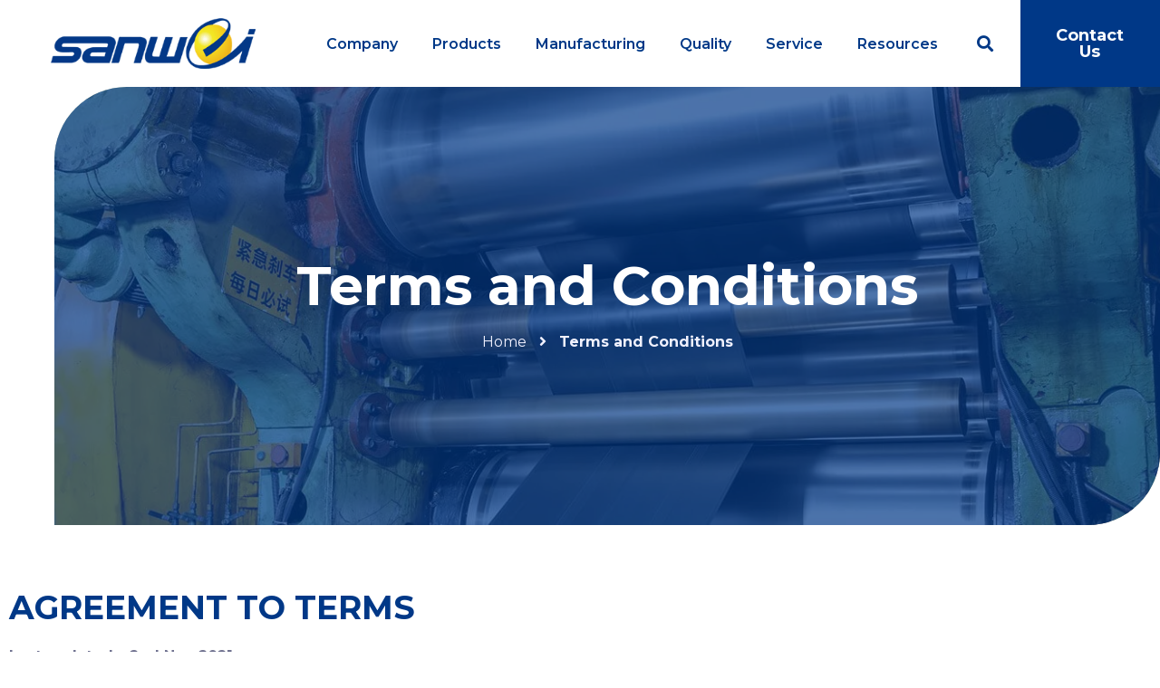

--- FILE ---
content_type: text/html; charset=UTF-8
request_url: https://www.sanwei-conveying.com/terms-and-conditions/
body_size: 58846
content:
<!DOCTYPE html> <html lang="en-US"> <head><script>if(navigator.userAgent.match(/MSIE|Internet Explorer/i)||navigator.userAgent.match(/Trident\/7\..*?rv:11/i)){let e=document.location.href;if(!e.match(/[?&]nonitro/)){if(e.indexOf("?")==-1){if(e.indexOf("#")==-1){document.location.href=e+"?nonitro=1"}else{document.location.href=e.replace("#","?nonitro=1#")}}else{if(e.indexOf("#")==-1){document.location.href=e+"&nonitro=1"}else{document.location.href=e.replace("#","&nonitro=1#")}}}}</script><link rel="preconnect" href="https://cdn-ilhcn.nitrocdn.com" /><meta charset="UTF-8" /><meta name="viewport" content="width=device-width, initial-scale=1.0, viewport-fit=cover" /><meta name='robots' content='index, follow, max-image-preview:large, max-snippet:-1, max-video-preview:-1' /><title>Terms and Conditions - sanweiconveying</title><meta property="og:locale" content="en_US" /><meta property="og:type" content="article" /><meta property="og:title" content="Terms and Conditions - sanweiconveying" /><meta property="og:description" content="Terms and Conditions Home AGREEMENT TO TERMS Last updated &#8211; 2nd Nov 2021 These Terms and Conditions constitute a legally binding agreement made between you, whether personally or on behalf of an entity and [website], concerning your access to and use of the [Website] website as well as any other media form, media channel, mobile website or [&hellip;]" /><meta property="og:url" content="https://www.sanwei-conveying.com/terms-and-conditions/" /><meta property="og:site_name" content="sanweiconveying" /><meta property="article:modified_time" content="2022-10-12T07:43:10+00:00" /><meta name="twitter:card" content="summary_large_image" /><meta name="twitter:label1" content="Est. reading time" /><meta name="twitter:data1" content="15 minutes" /><meta name="generator" content="WordPress 6.1.1" /><meta name="powered-by" content="Powered By MML Digital Marketing. View https://www.mmldigi.com." /><meta name="generator" content="NitroPack" /><script>var NPSH,NitroScrollHelper;NPSH=NitroScrollHelper=function(){let e=null;const o=window.sessionStorage.getItem("nitroScrollPos");function t(){let e=JSON.parse(window.sessionStorage.getItem("nitroScrollPos"))||{};if(typeof e!=="object"){e={}}e[document.URL]=window.scrollY;window.sessionStorage.setItem("nitroScrollPos",JSON.stringify(e))}window.addEventListener("scroll",function(){if(e!==null){clearTimeout(e)}e=setTimeout(t,200)},{passive:true});let r={};r.getScrollPos=()=>{if(!o){return 0}const e=JSON.parse(o);return e[document.URL]||0};r.isScrolled=()=>{return r.getScrollPos()>document.documentElement.clientHeight*.5};return r}();</script><script>(function(){var a=false;var e=document.documentElement.classList;var i=navigator.userAgent.toLowerCase();var n=["android","iphone","ipad"];var r=n.length;var o;var d=null;for(var t=0;t<r;t++){o=n[t];if(i.indexOf(o)>-1)d=o;if(e.contains(o)){a=true;e.remove(o)}}if(a&&d){e.add(d);if(d=="iphone"||d=="ipad"){e.add("ios")}}})();</script><script type="text/worker" id="nitro-web-worker">var preloadRequests=0;var remainingCount={};var baseURI="";self.onmessage=function(e){switch(e.data.cmd){case"RESOURCE_PRELOAD":var o=e.data.requestId;remainingCount[o]=0;e.data.resources.forEach(function(e){preload(e,function(o){return function(){console.log(o+" DONE: "+e);if(--remainingCount[o]==0){self.postMessage({cmd:"RESOURCE_PRELOAD",requestId:o})}}}(o));remainingCount[o]++});break;case"SET_BASEURI":baseURI=e.data.uri;break}};async function preload(e,o){if(typeof URL!=="undefined"&&baseURI){try{var a=new URL(e,baseURI);e=a.href}catch(e){console.log("Worker error: "+e.message)}}console.log("Preloading "+e);try{var n=new Request(e,{mode:"no-cors",redirect:"follow"});await fetch(n);o()}catch(a){console.log(a);var r=new XMLHttpRequest;r.responseType="blob";r.onload=o;r.onerror=o;r.open("GET",e,true);r.send()}}</script><script id="nprl">(()=>{if(window.NPRL!=undefined)return;(function(e){var t=e.prototype;t.after||(t.after=function(){var e,t=arguments,n=t.length,r=0,i=this,o=i.parentNode,a=Node,c=String,u=document;if(o!==null){while(r<n){(e=t[r])instanceof a?(i=i.nextSibling)!==null?o.insertBefore(e,i):o.appendChild(e):o.appendChild(u.createTextNode(c(e)));++r}}})})(Element);var e,t;e=t=function(){var t=false;var r=window.URL||window.webkitURL;var i=true;var o=true;var a=2;var c=null;var u=null;var d=true;var s=window.nitroGtmExcludes!=undefined;var l=s?JSON.parse(atob(window.nitroGtmExcludes)).map(e=>new RegExp(e)):[];var f;var m;var v=null;var p=null;var g=null;var h={touch:["touchmove","touchend"],default:["mousemove","click","keydown","wheel"]};var E=true;var y=[];var w=false;var b=[];var S=0;var N=0;var L=false;var T=0;var R=null;var O=false;var A=false;var C=false;var P=[];var I=[];var M=[];var k=[];var x=false;var _={};var j=new Map;var B="noModule"in HTMLScriptElement.prototype;var q=requestAnimationFrame||mozRequestAnimationFrame||webkitRequestAnimationFrame||msRequestAnimationFrame;const D="gtm.js?id=";function H(e,t){if(!_[e]){_[e]=[]}_[e].push(t)}function U(e,t){if(_[e]){var n=0,r=_[e];for(var n=0;n<r.length;n++){r[n].call(this,t)}}}function Y(){(function(e,t){var r=null;var i=function(e){r(e)};var o=null;var a={};var c=null;var u=null;var d=0;e.addEventListener(t,function(r){if(["load","DOMContentLoaded"].indexOf(t)!=-1){if(u){Q(function(){e.triggerNitroEvent(t)})}c=true}else if(t=="readystatechange"){d++;n.ogReadyState=d==1?"interactive":"complete";if(u&&u>=d){n.documentReadyState=n.ogReadyState;Q(function(){e.triggerNitroEvent(t)})}}});e.addEventListener(t+"Nitro",function(e){if(["load","DOMContentLoaded"].indexOf(t)!=-1){if(!c){e.preventDefault();e.stopImmediatePropagation()}else{}u=true}else if(t=="readystatechange"){u=n.documentReadyState=="interactive"?1:2;if(d<u){e.preventDefault();e.stopImmediatePropagation()}}});switch(t){case"load":o="onload";break;case"readystatechange":o="onreadystatechange";break;case"pageshow":o="onpageshow";break;default:o=null;break}if(o){Object.defineProperty(e,o,{get:function(){return r},set:function(n){if(typeof n!=="function"){r=null;e.removeEventListener(t+"Nitro",i)}else{if(!r){e.addEventListener(t+"Nitro",i)}r=n}}})}Object.defineProperty(e,"addEventListener"+t,{value:function(r){if(r!=t||!n.startedScriptLoading||document.currentScript&&document.currentScript.hasAttribute("nitro-exclude")){}else{arguments[0]+="Nitro"}e.ogAddEventListener.apply(e,arguments);a[arguments[1]]=arguments[0]}});Object.defineProperty(e,"removeEventListener"+t,{value:function(t){var n=a[arguments[1]];arguments[0]=n;e.ogRemoveEventListener.apply(e,arguments)}});Object.defineProperty(e,"triggerNitroEvent"+t,{value:function(t,n){n=n||e;var r=new Event(t+"Nitro",{bubbles:true});r.isNitroPack=true;Object.defineProperty(r,"type",{get:function(){return t},set:function(){}});Object.defineProperty(r,"target",{get:function(){return n},set:function(){}});e.dispatchEvent(r)}});if(typeof e.triggerNitroEvent==="undefined"){(function(){var t=e.addEventListener;var n=e.removeEventListener;Object.defineProperty(e,"ogAddEventListener",{value:t});Object.defineProperty(e,"ogRemoveEventListener",{value:n});Object.defineProperty(e,"addEventListener",{value:function(n){var r="addEventListener"+n;if(typeof e[r]!=="undefined"){e[r].apply(e,arguments)}else{t.apply(e,arguments)}},writable:true});Object.defineProperty(e,"removeEventListener",{value:function(t){var r="removeEventListener"+t;if(typeof e[r]!=="undefined"){e[r].apply(e,arguments)}else{n.apply(e,arguments)}}});Object.defineProperty(e,"triggerNitroEvent",{value:function(t,n){var r="triggerNitroEvent"+t;if(typeof e[r]!=="undefined"){e[r].apply(e,arguments)}}})})()}}).apply(null,arguments)}Y(window,"load");Y(window,"pageshow");Y(window,"DOMContentLoaded");Y(document,"DOMContentLoaded");Y(document,"readystatechange");try{var F=new Worker(r.createObjectURL(new Blob([document.getElementById("nitro-web-worker").textContent],{type:"text/javascript"})))}catch(e){var F=new Worker("data:text/javascript;base64,"+btoa(document.getElementById("nitro-web-worker").textContent))}F.onmessage=function(e){if(e.data.cmd=="RESOURCE_PRELOAD"){U(e.data.requestId,e)}};if(typeof document.baseURI!=="undefined"){F.postMessage({cmd:"SET_BASEURI",uri:document.baseURI})}var G=function(e){if(--S==0){Q(K)}};var W=function(e){e.target.removeEventListener("load",W);e.target.removeEventListener("error",W);e.target.removeEventListener("nitroTimeout",W);if(e.type!="nitroTimeout"){clearTimeout(e.target.nitroTimeout)}if(--N==0&&S==0){Q(J)}};var X=function(e){var t=e.textContent;try{var n=r.createObjectURL(new Blob([t.replace(/^(?:<!--)?(.*?)(?:-->)?$/gm,"$1")],{type:"text/javascript"}))}catch(e){var n="data:text/javascript;base64,"+btoa(t.replace(/^(?:<!--)?(.*?)(?:-->)?$/gm,"$1"))}return n};var K=function(){n.documentReadyState="interactive";document.triggerNitroEvent("readystatechange");document.triggerNitroEvent("DOMContentLoaded");if(window.pageYOffset||window.pageXOffset){window.dispatchEvent(new Event("scroll"))}A=true;Q(function(){if(N==0){Q(J)}Q($)})};var J=function(){if(!A||O)return;O=true;R.disconnect();en();n.documentReadyState="complete";document.triggerNitroEvent("readystatechange");window.triggerNitroEvent("load",document);window.triggerNitroEvent("pageshow",document);if(window.pageYOffset||window.pageXOffset||location.hash){let e=typeof history.scrollRestoration!=="undefined"&&history.scrollRestoration=="auto";if(e&&typeof NPSH!=="undefined"&&NPSH.getScrollPos()>0&&window.pageYOffset>document.documentElement.clientHeight*.5){window.scrollTo(0,NPSH.getScrollPos())}else if(location.hash){try{let e=document.querySelector(location.hash);if(e){e.scrollIntoView()}}catch(e){}}}var e=null;if(a==1){e=eo}else{e=eu}Q(e)};var Q=function(e){setTimeout(e,0)};var V=function(e){if(e.type=="touchend"||e.type=="click"){g=e}};var $=function(){if(d&&g){setTimeout(function(e){return function(){var t=function(e,t,n){var r=new Event(e,{bubbles:true,cancelable:true});if(e=="click"){r.clientX=t;r.clientY=n}else{r.touches=[{clientX:t,clientY:n}]}return r};var n;if(e.type=="touchend"){var r=e.changedTouches[0];n=document.elementFromPoint(r.clientX,r.clientY);n.dispatchEvent(t("touchstart"),r.clientX,r.clientY);n.dispatchEvent(t("touchend"),r.clientX,r.clientY);n.dispatchEvent(t("click"),r.clientX,r.clientY)}else if(e.type=="click"){n=document.elementFromPoint(e.clientX,e.clientY);n.dispatchEvent(t("click"),e.clientX,e.clientY)}}}(g),150);g=null}};var z=function(e){if(e.tagName=="SCRIPT"&&!e.hasAttribute("data-nitro-for-id")&&!e.hasAttribute("nitro-document-write")||e.tagName=="IMG"&&(e.hasAttribute("src")||e.hasAttribute("srcset"))||e.tagName=="IFRAME"&&e.hasAttribute("src")||e.tagName=="LINK"&&e.hasAttribute("href")&&e.hasAttribute("rel")&&e.getAttribute("rel")=="stylesheet"){if(e.tagName==="IFRAME"&&e.src.indexOf("about:blank")>-1){return}var t="";switch(e.tagName){case"LINK":t=e.href;break;case"IMG":if(k.indexOf(e)>-1)return;t=e.srcset||e.src;break;default:t=e.src;break}var n=e.getAttribute("type");if(!t&&e.tagName!=="SCRIPT")return;if((e.tagName=="IMG"||e.tagName=="LINK")&&(t.indexOf("data:")===0||t.indexOf("blob:")===0))return;if(e.tagName=="SCRIPT"&&n&&n!=="text/javascript"&&n!=="application/javascript"){if(n!=="module"||!B)return}if(e.tagName==="SCRIPT"){if(k.indexOf(e)>-1)return;if(e.noModule&&B){return}let t=null;if(document.currentScript){if(document.currentScript.src&&document.currentScript.src.indexOf(D)>-1){t=document.currentScript}if(document.currentScript.hasAttribute("data-nitro-gtm-id")){e.setAttribute("data-nitro-gtm-id",document.currentScript.getAttribute("data-nitro-gtm-id"))}}else if(window.nitroCurrentScript){if(window.nitroCurrentScript.src&&window.nitroCurrentScript.src.indexOf(D)>-1){t=window.nitroCurrentScript}}if(t&&s){let n=false;for(const t of l){n=e.src?t.test(e.src):t.test(e.textContent);if(n){break}}if(!n){e.type="text/googletagmanagerscript";let n=t.hasAttribute("data-nitro-gtm-id")?t.getAttribute("data-nitro-gtm-id"):t.id;if(!j.has(n)){j.set(n,[])}let r=j.get(n);r.push(e);return}}if(!e.src){if(e.textContent.length>0){e.textContent+="\n;if(document.currentScript.nitroTimeout) {clearTimeout(document.currentScript.nitroTimeout);}; setTimeout(function() { this.dispatchEvent(new Event('load')); }.bind(document.currentScript), 0);"}else{return}}else{}k.push(e)}if(!e.hasOwnProperty("nitroTimeout")){N++;e.addEventListener("load",W,true);e.addEventListener("error",W,true);e.addEventListener("nitroTimeout",W,true);e.nitroTimeout=setTimeout(function(){console.log("Resource timed out",e);e.dispatchEvent(new Event("nitroTimeout"))},5e3)}}};var Z=function(e){if(e.hasOwnProperty("nitroTimeout")&&e.nitroTimeout){clearTimeout(e.nitroTimeout);e.nitroTimeout=null;e.dispatchEvent(new Event("nitroTimeout"))}};document.documentElement.addEventListener("load",function(e){if(e.target.tagName=="SCRIPT"||e.target.tagName=="IMG"){k.push(e.target)}},true);document.documentElement.addEventListener("error",function(e){if(e.target.tagName=="SCRIPT"||e.target.tagName=="IMG"){k.push(e.target)}},true);var ee=["appendChild","replaceChild","insertBefore","prepend","append","before","after","replaceWith","insertAdjacentElement"];var et=function(){if(s){window._nitro_setTimeout=window.setTimeout;window.setTimeout=function(e,t,...n){let r=document.currentScript||window.nitroCurrentScript;if(!r||r.src&&r.src.indexOf(D)==-1){return window._nitro_setTimeout.call(window,e,t,...n)}return window._nitro_setTimeout.call(window,function(e,t){return function(...n){window.nitroCurrentScript=e;t(...n)}}(r,e),t,...n)}}ee.forEach(function(e){HTMLElement.prototype["og"+e]=HTMLElement.prototype[e];HTMLElement.prototype[e]=function(...t){if(this.parentNode||this===document.documentElement){switch(e){case"replaceChild":case"insertBefore":t.pop();break;case"insertAdjacentElement":t.shift();break}t.forEach(function(e){if(!e)return;if(e.tagName=="SCRIPT"){z(e)}else{if(e.children&&e.children.length>0){e.querySelectorAll("script").forEach(z)}}})}return this["og"+e].apply(this,arguments)}})};var en=function(){if(s&&typeof window._nitro_setTimeout==="function"){window.setTimeout=window._nitro_setTimeout}ee.forEach(function(e){HTMLElement.prototype[e]=HTMLElement.prototype["og"+e]})};var er=async function(){if(o){ef(f);ef(V);if(v){clearTimeout(v);v=null}}if(T===1){L=true;return}else if(T===0){T=-1}n.startedScriptLoading=true;Object.defineProperty(document,"readyState",{get:function(){return n.documentReadyState},set:function(){}});var e=document.documentElement;var t={attributes:true,attributeFilter:["src"],childList:true,subtree:true};R=new MutationObserver(function(e,t){e.forEach(function(e){if(e.type=="childList"&&e.addedNodes.length>0){e.addedNodes.forEach(function(e){if(!document.documentElement.contains(e)){return}if(e.tagName=="IMG"||e.tagName=="IFRAME"||e.tagName=="LINK"){z(e)}})}if(e.type=="childList"&&e.removedNodes.length>0){e.removedNodes.forEach(function(e){if(e.tagName=="IFRAME"||e.tagName=="LINK"){Z(e)}})}if(e.type=="attributes"){var t=e.target;if(!document.documentElement.contains(t)){return}if(t.tagName=="IFRAME"||t.tagName=="LINK"||t.tagName=="IMG"||t.tagName=="SCRIPT"){z(t)}}})});R.observe(e,t);if(!s){et()}await Promise.all(P);var r=b.shift();var i=null;var a=false;while(r){var c;var u=JSON.parse(atob(r.meta));var d=u.delay;if(r.type=="inline"){var l=document.getElementById(r.id);if(l){l.remove()}else{r=b.shift();continue}c=X(l);if(c===false){r=b.shift();continue}}else{c=r.src}if(!a&&r.type!="inline"&&(typeof u.attributes.async!="undefined"||typeof u.attributes.defer!="undefined")){if(i===null){i=r}else if(i===r){a=true}if(!a){b.push(r);r=b.shift();continue}}var m=document.createElement("script");m.src=c;m.setAttribute("data-nitro-for-id",r.id);for(var p in u.attributes){try{if(u.attributes[p]===false){m.setAttribute(p,"")}else{m.setAttribute(p,u.attributes[p])}}catch(e){console.log("Error while setting script attribute",m,e)}}m.async=false;if(u.canonicalLink!=""&&Object.getOwnPropertyDescriptor(m,"src")?.configurable!==false){(e=>{Object.defineProperty(m,"src",{get:function(){return e.canonicalLink},set:function(){}})})(u)}if(d){setTimeout((function(e,t){var n=document.querySelector("[data-nitro-marker-id='"+t+"']");if(n){n.after(e)}else{document.head.appendChild(e)}}).bind(null,m,r.id),d)}else{m.addEventListener("load",G);m.addEventListener("error",G);if(!m.noModule||!B){S++}var g=document.querySelector("[data-nitro-marker-id='"+r.id+"']");if(g){Q(function(e,t){return function(){e.after(t)}}(g,m))}else{Q(function(e){return function(){document.head.appendChild(e)}}(m))}}r=b.shift()}};var ei=function(){var e=document.getElementById("nitro-deferred-styles");var t=document.createElement("div");t.innerHTML=e.textContent;return t};var eo=async function(e){isPreload=e&&e.type=="NitroPreload";if(!isPreload){T=-1;E=false;if(o){ef(f);ef(V);if(v){clearTimeout(v);v=null}}}if(w===false){var t=ei();let e=t.querySelectorAll('style,link[rel="stylesheet"]');w=e.length;if(w){let e=document.getElementById("nitro-deferred-styles-marker");e.replaceWith.apply(e,t.childNodes)}else if(isPreload){Q(ed)}else{es()}}else if(w===0&&!isPreload){es()}};var ea=function(){var e=ei();var t=e.childNodes;var n;var r=[];for(var i=0;i<t.length;i++){n=t[i];if(n.href){r.push(n.href)}}var o="css-preload";H(o,function(e){eo(new Event("NitroPreload"))});if(r.length){F.postMessage({cmd:"RESOURCE_PRELOAD",resources:r,requestId:o})}else{Q(function(){U(o)})}};var ec=function(){if(T===-1)return;T=1;var e=[];var t,n;for(var r=0;r<b.length;r++){t=b[r];if(t.type!="inline"){if(t.src){n=JSON.parse(atob(t.meta));if(n.delay)continue;if(n.attributes.type&&n.attributes.type=="module"&&!B)continue;e.push(t.src)}}}if(e.length){var i="js-preload";H(i,function(e){T=2;if(L){Q(er)}});F.postMessage({cmd:"RESOURCE_PRELOAD",resources:e,requestId:i})}};var eu=function(){while(I.length){style=I.shift();if(style.hasAttribute("nitropack-onload")){style.setAttribute("onload",style.getAttribute("nitropack-onload"));Q(function(e){return function(){e.dispatchEvent(new Event("load"))}}(style))}}while(M.length){style=M.shift();if(style.hasAttribute("nitropack-onerror")){style.setAttribute("onerror",style.getAttribute("nitropack-onerror"));Q(function(e){return function(){e.dispatchEvent(new Event("error"))}}(style))}}};var ed=function(){if(!x){if(i){Q(function(){var e=document.getElementById("nitro-critical-css");if(e){e.remove()}})}x=true;onStylesLoadEvent=new Event("NitroStylesLoaded");onStylesLoadEvent.isNitroPack=true;window.dispatchEvent(onStylesLoadEvent)}};var es=function(){if(a==2){Q(er)}else{eu()}};var el=function(e){m.forEach(function(t){document.addEventListener(t,e,true)})};var ef=function(e){m.forEach(function(t){document.removeEventListener(t,e,true)})};if(s){et()}return{setAutoRemoveCriticalCss:function(e){i=e},registerScript:function(e,t,n){b.push({type:"remote",src:e,id:t,meta:n})},registerInlineScript:function(e,t){b.push({type:"inline",id:e,meta:t})},registerStyle:function(e,t,n){y.push({href:e,rel:t,media:n})},onLoadStyle:function(e){I.push(e);if(w!==false&&--w==0){Q(ed);if(E){E=false}else{es()}}},onErrorStyle:function(e){M.push(e);if(w!==false&&--w==0){Q(ed);if(E){E=false}else{es()}}},loadJs:function(e,t){if(!e.src){var n=X(e);if(n!==false){e.src=n;e.textContent=""}}if(t){Q(function(e,t){return function(){e.after(t)}}(t,e))}else{Q(function(e){return function(){document.head.appendChild(e)}}(e))}},loadQueuedResources:async function(){window.dispatchEvent(new Event("NitroBootStart"));if(p){clearTimeout(p);p=null}window.removeEventListener("load",e.loadQueuedResources);f=a==1?er:eo;if(!o||g){Q(f)}else{if(navigator.userAgent.indexOf(" Edge/")==-1){ea();H("css-preload",ec)}el(f);if(u){if(c){v=setTimeout(f,c)}}else{}}},fontPreload:function(e){var t="critical-fonts";H(t,function(e){document.getElementById("nitro-critical-fonts").type="text/css"});F.postMessage({cmd:"RESOURCE_PRELOAD",resources:e,requestId:t})},boot:function(){if(t)return;t=true;C=typeof NPSH!=="undefined"&&NPSH.isScrolled();let n=document.prerendering;if(location.hash||C||n){o=false}m=h.default.concat(h.touch);p=setTimeout(e.loadQueuedResources,1500);el(V);if(C){e.loadQueuedResources()}else{window.addEventListener("load",e.loadQueuedResources)}},addPrerequisite:function(e){P.push(e)},getTagManagerNodes:function(e){if(!e)return j;return j.get(e)??[]}}}();var n,r;n=r=function(){var t=document.write;return{documentWrite:function(n,r){if(n&&n.hasAttribute("nitro-exclude")){return t.call(document,r)}var i=null;if(n.documentWriteContainer){i=n.documentWriteContainer}else{i=document.createElement("span");n.documentWriteContainer=i}var o=null;if(n){if(n.hasAttribute("data-nitro-for-id")){o=document.querySelector('template[data-nitro-marker-id="'+n.getAttribute("data-nitro-for-id")+'"]')}else{o=n}}i.innerHTML+=r;i.querySelectorAll("script").forEach(function(e){e.setAttribute("nitro-document-write","")});if(!i.parentNode){if(o){o.parentNode.insertBefore(i,o)}else{document.body.appendChild(i)}}var a=document.createElement("span");a.innerHTML=r;var c=a.querySelectorAll("script");if(c.length){c.forEach(function(t){var n=t.getAttributeNames();var r=document.createElement("script");n.forEach(function(e){r.setAttribute(e,t.getAttribute(e))});r.async=false;if(!t.src&&t.textContent){r.textContent=t.textContent}e.loadJs(r,o)})}},TrustLogo:function(e,t){var n=document.getElementById(e);var r=document.createElement("img");r.src=t;n.parentNode.insertBefore(r,n)},documentReadyState:"loading",ogReadyState:document.readyState,startedScriptLoading:false,loadScriptDelayed:function(e,t){setTimeout(function(){var t=document.createElement("script");t.src=e;document.head.appendChild(t)},t)}}}();document.write=function(e){n.documentWrite(document.currentScript,e)};document.writeln=function(e){n.documentWrite(document.currentScript,e+"\n")};window.NPRL=e;window.NitroResourceLoader=t;window.NPh=n;window.NitroPackHelper=r})();</script><template id="nitro-deferred-styles-marker"></template><style id="nitro-fonts">@font-face{font-family:"Font Awesome 5 Brands";font-style:normal;font-weight:normal;font-display:swap;src:url("https://cdn-ilhcn.nitrocdn.com/dAPjdxriALwavZLQKcfpTBRVfUOxMuoj/assets/static/source/rev-11f8ad4/releases/v5.7.2/webfonts/fa-brands-400.eot");src:url("https://cdn-ilhcn.nitrocdn.com/dAPjdxriALwavZLQKcfpTBRVfUOxMuoj/assets/static/source/rev-11f8ad4/releases/v5.7.2/webfonts/fa-brands-400.woff2") format("woff2")}@font-face{font-family:"Font Awesome 5 Free";font-style:normal;font-weight:400;font-display:swap;src:url("https://cdn-ilhcn.nitrocdn.com/dAPjdxriALwavZLQKcfpTBRVfUOxMuoj/assets/static/source/rev-11f8ad4/releases/v5.7.2/webfonts/fa-regular-400.eot");src:url("https://cdn-ilhcn.nitrocdn.com/dAPjdxriALwavZLQKcfpTBRVfUOxMuoj/assets/static/source/rev-11f8ad4/releases/v5.7.2/webfonts/fa-regular-400.woff2") format("woff2")}@font-face{font-family:"Font Awesome 5 Free";font-style:normal;font-weight:900;font-display:swap;src:url("https://cdn-ilhcn.nitrocdn.com/dAPjdxriALwavZLQKcfpTBRVfUOxMuoj/assets/static/source/rev-11f8ad4/releases/v5.7.2/webfonts/fa-solid-900.eot");src:url("https://cdn-ilhcn.nitrocdn.com/dAPjdxriALwavZLQKcfpTBRVfUOxMuoj/assets/static/source/rev-11f8ad4/releases/v5.7.2/webfonts/fa-solid-900.woff2") format("woff2")}@font-face{font-family:"Montserrat";font-style:italic;font-weight:100;src:url("https://fonts.gstatic.com/s/montserrat/v30/JTUQjIg1_i6t8kCHKm459WxRxC7m0dR9pBOi.woff2") format("woff2");unicode-range:U+0460-052F,U+1C80-1C8A,U+20B4,U+2DE0-2DFF,U+A640-A69F,U+FE2E-FE2F;font-display:swap}@font-face{font-family:"Montserrat";font-style:italic;font-weight:100;src:url("https://fonts.gstatic.com/s/montserrat/v30/JTUQjIg1_i6t8kCHKm459WxRzS7m0dR9pBOi.woff2") format("woff2");unicode-range:U+0301,U+0400-045F,U+0490-0491,U+04B0-04B1,U+2116;font-display:swap}@font-face{font-family:"Montserrat";font-style:italic;font-weight:100;src:url("https://fonts.gstatic.com/s/montserrat/v30/JTUQjIg1_i6t8kCHKm459WxRxi7m0dR9pBOi.woff2") format("woff2");unicode-range:U+0102-0103,U+0110-0111,U+0128-0129,U+0168-0169,U+01A0-01A1,U+01AF-01B0,U+0300-0301,U+0303-0304,U+0308-0309,U+0323,U+0329,U+1EA0-1EF9,U+20AB;font-display:swap}@font-face{font-family:"Montserrat";font-style:italic;font-weight:100;src:url("https://fonts.gstatic.com/s/montserrat/v30/JTUQjIg1_i6t8kCHKm459WxRxy7m0dR9pBOi.woff2") format("woff2");unicode-range:U+0100-02BA,U+02BD-02C5,U+02C7-02CC,U+02CE-02D7,U+02DD-02FF,U+0304,U+0308,U+0329,U+1D00-1DBF,U+1E00-1E9F,U+1EF2-1EFF,U+2020,U+20A0-20AB,U+20AD-20C0,U+2113,U+2C60-2C7F,U+A720-A7FF;font-display:swap}@font-face{font-family:"Montserrat";font-style:italic;font-weight:100;src:url("https://fonts.gstatic.com/s/montserrat/v30/JTUQjIg1_i6t8kCHKm459WxRyS7m0dR9pA.woff2") format("woff2");unicode-range:U+0000-00FF,U+0131,U+0152-0153,U+02BB-02BC,U+02C6,U+02DA,U+02DC,U+0304,U+0308,U+0329,U+2000-206F,U+20AC,U+2122,U+2191,U+2193,U+2212,U+2215,U+FEFF,U+FFFD;font-display:swap}@font-face{font-family:"Montserrat";font-style:italic;font-weight:200;src:url("https://fonts.gstatic.com/s/montserrat/v30/JTUQjIg1_i6t8kCHKm459WxRxC7m0dR9pBOi.woff2") format("woff2");unicode-range:U+0460-052F,U+1C80-1C8A,U+20B4,U+2DE0-2DFF,U+A640-A69F,U+FE2E-FE2F;font-display:swap}@font-face{font-family:"Montserrat";font-style:italic;font-weight:200;src:url("https://fonts.gstatic.com/s/montserrat/v30/JTUQjIg1_i6t8kCHKm459WxRzS7m0dR9pBOi.woff2") format("woff2");unicode-range:U+0301,U+0400-045F,U+0490-0491,U+04B0-04B1,U+2116;font-display:swap}@font-face{font-family:"Montserrat";font-style:italic;font-weight:200;src:url("https://fonts.gstatic.com/s/montserrat/v30/JTUQjIg1_i6t8kCHKm459WxRxi7m0dR9pBOi.woff2") format("woff2");unicode-range:U+0102-0103,U+0110-0111,U+0128-0129,U+0168-0169,U+01A0-01A1,U+01AF-01B0,U+0300-0301,U+0303-0304,U+0308-0309,U+0323,U+0329,U+1EA0-1EF9,U+20AB;font-display:swap}@font-face{font-family:"Montserrat";font-style:italic;font-weight:200;src:url("https://fonts.gstatic.com/s/montserrat/v30/JTUQjIg1_i6t8kCHKm459WxRxy7m0dR9pBOi.woff2") format("woff2");unicode-range:U+0100-02BA,U+02BD-02C5,U+02C7-02CC,U+02CE-02D7,U+02DD-02FF,U+0304,U+0308,U+0329,U+1D00-1DBF,U+1E00-1E9F,U+1EF2-1EFF,U+2020,U+20A0-20AB,U+20AD-20C0,U+2113,U+2C60-2C7F,U+A720-A7FF;font-display:swap}@font-face{font-family:"Montserrat";font-style:italic;font-weight:200;src:url("https://fonts.gstatic.com/s/montserrat/v30/JTUQjIg1_i6t8kCHKm459WxRyS7m0dR9pA.woff2") format("woff2");unicode-range:U+0000-00FF,U+0131,U+0152-0153,U+02BB-02BC,U+02C6,U+02DA,U+02DC,U+0304,U+0308,U+0329,U+2000-206F,U+20AC,U+2122,U+2191,U+2193,U+2212,U+2215,U+FEFF,U+FFFD;font-display:swap}@font-face{font-family:"Montserrat";font-style:italic;font-weight:300;src:url("https://fonts.gstatic.com/s/montserrat/v30/JTUQjIg1_i6t8kCHKm459WxRxC7m0dR9pBOi.woff2") format("woff2");unicode-range:U+0460-052F,U+1C80-1C8A,U+20B4,U+2DE0-2DFF,U+A640-A69F,U+FE2E-FE2F;font-display:swap}@font-face{font-family:"Montserrat";font-style:italic;font-weight:300;src:url("https://fonts.gstatic.com/s/montserrat/v30/JTUQjIg1_i6t8kCHKm459WxRzS7m0dR9pBOi.woff2") format("woff2");unicode-range:U+0301,U+0400-045F,U+0490-0491,U+04B0-04B1,U+2116;font-display:swap}@font-face{font-family:"Montserrat";font-style:italic;font-weight:300;src:url("https://fonts.gstatic.com/s/montserrat/v30/JTUQjIg1_i6t8kCHKm459WxRxi7m0dR9pBOi.woff2") format("woff2");unicode-range:U+0102-0103,U+0110-0111,U+0128-0129,U+0168-0169,U+01A0-01A1,U+01AF-01B0,U+0300-0301,U+0303-0304,U+0308-0309,U+0323,U+0329,U+1EA0-1EF9,U+20AB;font-display:swap}@font-face{font-family:"Montserrat";font-style:italic;font-weight:300;src:url("https://fonts.gstatic.com/s/montserrat/v30/JTUQjIg1_i6t8kCHKm459WxRxy7m0dR9pBOi.woff2") format("woff2");unicode-range:U+0100-02BA,U+02BD-02C5,U+02C7-02CC,U+02CE-02D7,U+02DD-02FF,U+0304,U+0308,U+0329,U+1D00-1DBF,U+1E00-1E9F,U+1EF2-1EFF,U+2020,U+20A0-20AB,U+20AD-20C0,U+2113,U+2C60-2C7F,U+A720-A7FF;font-display:swap}@font-face{font-family:"Montserrat";font-style:italic;font-weight:300;src:url("https://fonts.gstatic.com/s/montserrat/v30/JTUQjIg1_i6t8kCHKm459WxRyS7m0dR9pA.woff2") format("woff2");unicode-range:U+0000-00FF,U+0131,U+0152-0153,U+02BB-02BC,U+02C6,U+02DA,U+02DC,U+0304,U+0308,U+0329,U+2000-206F,U+20AC,U+2122,U+2191,U+2193,U+2212,U+2215,U+FEFF,U+FFFD;font-display:swap}@font-face{font-family:"Montserrat";font-style:italic;font-weight:400;src:url("https://fonts.gstatic.com/s/montserrat/v30/JTUQjIg1_i6t8kCHKm459WxRxC7m0dR9pBOi.woff2") format("woff2");unicode-range:U+0460-052F,U+1C80-1C8A,U+20B4,U+2DE0-2DFF,U+A640-A69F,U+FE2E-FE2F;font-display:swap}@font-face{font-family:"Montserrat";font-style:italic;font-weight:400;src:url("https://fonts.gstatic.com/s/montserrat/v30/JTUQjIg1_i6t8kCHKm459WxRzS7m0dR9pBOi.woff2") format("woff2");unicode-range:U+0301,U+0400-045F,U+0490-0491,U+04B0-04B1,U+2116;font-display:swap}@font-face{font-family:"Montserrat";font-style:italic;font-weight:400;src:url("https://fonts.gstatic.com/s/montserrat/v30/JTUQjIg1_i6t8kCHKm459WxRxi7m0dR9pBOi.woff2") format("woff2");unicode-range:U+0102-0103,U+0110-0111,U+0128-0129,U+0168-0169,U+01A0-01A1,U+01AF-01B0,U+0300-0301,U+0303-0304,U+0308-0309,U+0323,U+0329,U+1EA0-1EF9,U+20AB;font-display:swap}@font-face{font-family:"Montserrat";font-style:italic;font-weight:400;src:url("https://fonts.gstatic.com/s/montserrat/v30/JTUQjIg1_i6t8kCHKm459WxRxy7m0dR9pBOi.woff2") format("woff2");unicode-range:U+0100-02BA,U+02BD-02C5,U+02C7-02CC,U+02CE-02D7,U+02DD-02FF,U+0304,U+0308,U+0329,U+1D00-1DBF,U+1E00-1E9F,U+1EF2-1EFF,U+2020,U+20A0-20AB,U+20AD-20C0,U+2113,U+2C60-2C7F,U+A720-A7FF;font-display:swap}@font-face{font-family:"Montserrat";font-style:italic;font-weight:400;src:url("https://fonts.gstatic.com/s/montserrat/v30/JTUQjIg1_i6t8kCHKm459WxRyS7m0dR9pA.woff2") format("woff2");unicode-range:U+0000-00FF,U+0131,U+0152-0153,U+02BB-02BC,U+02C6,U+02DA,U+02DC,U+0304,U+0308,U+0329,U+2000-206F,U+20AC,U+2122,U+2191,U+2193,U+2212,U+2215,U+FEFF,U+FFFD;font-display:swap}@font-face{font-family:"Montserrat";font-style:italic;font-weight:500;src:url("https://fonts.gstatic.com/s/montserrat/v30/JTUQjIg1_i6t8kCHKm459WxRxC7m0dR9pBOi.woff2") format("woff2");unicode-range:U+0460-052F,U+1C80-1C8A,U+20B4,U+2DE0-2DFF,U+A640-A69F,U+FE2E-FE2F;font-display:swap}@font-face{font-family:"Montserrat";font-style:italic;font-weight:500;src:url("https://fonts.gstatic.com/s/montserrat/v30/JTUQjIg1_i6t8kCHKm459WxRzS7m0dR9pBOi.woff2") format("woff2");unicode-range:U+0301,U+0400-045F,U+0490-0491,U+04B0-04B1,U+2116;font-display:swap}@font-face{font-family:"Montserrat";font-style:italic;font-weight:500;src:url("https://fonts.gstatic.com/s/montserrat/v30/JTUQjIg1_i6t8kCHKm459WxRxi7m0dR9pBOi.woff2") format("woff2");unicode-range:U+0102-0103,U+0110-0111,U+0128-0129,U+0168-0169,U+01A0-01A1,U+01AF-01B0,U+0300-0301,U+0303-0304,U+0308-0309,U+0323,U+0329,U+1EA0-1EF9,U+20AB;font-display:swap}@font-face{font-family:"Montserrat";font-style:italic;font-weight:500;src:url("https://fonts.gstatic.com/s/montserrat/v30/JTUQjIg1_i6t8kCHKm459WxRxy7m0dR9pBOi.woff2") format("woff2");unicode-range:U+0100-02BA,U+02BD-02C5,U+02C7-02CC,U+02CE-02D7,U+02DD-02FF,U+0304,U+0308,U+0329,U+1D00-1DBF,U+1E00-1E9F,U+1EF2-1EFF,U+2020,U+20A0-20AB,U+20AD-20C0,U+2113,U+2C60-2C7F,U+A720-A7FF;font-display:swap}@font-face{font-family:"Montserrat";font-style:italic;font-weight:500;src:url("https://fonts.gstatic.com/s/montserrat/v30/JTUQjIg1_i6t8kCHKm459WxRyS7m0dR9pA.woff2") format("woff2");unicode-range:U+0000-00FF,U+0131,U+0152-0153,U+02BB-02BC,U+02C6,U+02DA,U+02DC,U+0304,U+0308,U+0329,U+2000-206F,U+20AC,U+2122,U+2191,U+2193,U+2212,U+2215,U+FEFF,U+FFFD;font-display:swap}@font-face{font-family:"Montserrat";font-style:italic;font-weight:600;src:url("https://fonts.gstatic.com/s/montserrat/v30/JTUQjIg1_i6t8kCHKm459WxRxC7m0dR9pBOi.woff2") format("woff2");unicode-range:U+0460-052F,U+1C80-1C8A,U+20B4,U+2DE0-2DFF,U+A640-A69F,U+FE2E-FE2F;font-display:swap}@font-face{font-family:"Montserrat";font-style:italic;font-weight:600;src:url("https://fonts.gstatic.com/s/montserrat/v30/JTUQjIg1_i6t8kCHKm459WxRzS7m0dR9pBOi.woff2") format("woff2");unicode-range:U+0301,U+0400-045F,U+0490-0491,U+04B0-04B1,U+2116;font-display:swap}@font-face{font-family:"Montserrat";font-style:italic;font-weight:600;src:url("https://fonts.gstatic.com/s/montserrat/v30/JTUQjIg1_i6t8kCHKm459WxRxi7m0dR9pBOi.woff2") format("woff2");unicode-range:U+0102-0103,U+0110-0111,U+0128-0129,U+0168-0169,U+01A0-01A1,U+01AF-01B0,U+0300-0301,U+0303-0304,U+0308-0309,U+0323,U+0329,U+1EA0-1EF9,U+20AB;font-display:swap}@font-face{font-family:"Montserrat";font-style:italic;font-weight:600;src:url("https://fonts.gstatic.com/s/montserrat/v30/JTUQjIg1_i6t8kCHKm459WxRxy7m0dR9pBOi.woff2") format("woff2");unicode-range:U+0100-02BA,U+02BD-02C5,U+02C7-02CC,U+02CE-02D7,U+02DD-02FF,U+0304,U+0308,U+0329,U+1D00-1DBF,U+1E00-1E9F,U+1EF2-1EFF,U+2020,U+20A0-20AB,U+20AD-20C0,U+2113,U+2C60-2C7F,U+A720-A7FF;font-display:swap}@font-face{font-family:"Montserrat";font-style:italic;font-weight:600;src:url("https://fonts.gstatic.com/s/montserrat/v30/JTUQjIg1_i6t8kCHKm459WxRyS7m0dR9pA.woff2") format("woff2");unicode-range:U+0000-00FF,U+0131,U+0152-0153,U+02BB-02BC,U+02C6,U+02DA,U+02DC,U+0304,U+0308,U+0329,U+2000-206F,U+20AC,U+2122,U+2191,U+2193,U+2212,U+2215,U+FEFF,U+FFFD;font-display:swap}@font-face{font-family:"Montserrat";font-style:italic;font-weight:700;src:url("https://fonts.gstatic.com/s/montserrat/v30/JTUQjIg1_i6t8kCHKm459WxRxC7m0dR9pBOi.woff2") format("woff2");unicode-range:U+0460-052F,U+1C80-1C8A,U+20B4,U+2DE0-2DFF,U+A640-A69F,U+FE2E-FE2F;font-display:swap}@font-face{font-family:"Montserrat";font-style:italic;font-weight:700;src:url("https://fonts.gstatic.com/s/montserrat/v30/JTUQjIg1_i6t8kCHKm459WxRzS7m0dR9pBOi.woff2") format("woff2");unicode-range:U+0301,U+0400-045F,U+0490-0491,U+04B0-04B1,U+2116;font-display:swap}@font-face{font-family:"Montserrat";font-style:italic;font-weight:700;src:url("https://fonts.gstatic.com/s/montserrat/v30/JTUQjIg1_i6t8kCHKm459WxRxi7m0dR9pBOi.woff2") format("woff2");unicode-range:U+0102-0103,U+0110-0111,U+0128-0129,U+0168-0169,U+01A0-01A1,U+01AF-01B0,U+0300-0301,U+0303-0304,U+0308-0309,U+0323,U+0329,U+1EA0-1EF9,U+20AB;font-display:swap}@font-face{font-family:"Montserrat";font-style:italic;font-weight:700;src:url("https://fonts.gstatic.com/s/montserrat/v30/JTUQjIg1_i6t8kCHKm459WxRxy7m0dR9pBOi.woff2") format("woff2");unicode-range:U+0100-02BA,U+02BD-02C5,U+02C7-02CC,U+02CE-02D7,U+02DD-02FF,U+0304,U+0308,U+0329,U+1D00-1DBF,U+1E00-1E9F,U+1EF2-1EFF,U+2020,U+20A0-20AB,U+20AD-20C0,U+2113,U+2C60-2C7F,U+A720-A7FF;font-display:swap}@font-face{font-family:"Montserrat";font-style:italic;font-weight:700;src:url("https://fonts.gstatic.com/s/montserrat/v30/JTUQjIg1_i6t8kCHKm459WxRyS7m0dR9pA.woff2") format("woff2");unicode-range:U+0000-00FF,U+0131,U+0152-0153,U+02BB-02BC,U+02C6,U+02DA,U+02DC,U+0304,U+0308,U+0329,U+2000-206F,U+20AC,U+2122,U+2191,U+2193,U+2212,U+2215,U+FEFF,U+FFFD;font-display:swap}@font-face{font-family:"Montserrat";font-style:italic;font-weight:800;src:url("https://fonts.gstatic.com/s/montserrat/v30/JTUQjIg1_i6t8kCHKm459WxRxC7m0dR9pBOi.woff2") format("woff2");unicode-range:U+0460-052F,U+1C80-1C8A,U+20B4,U+2DE0-2DFF,U+A640-A69F,U+FE2E-FE2F;font-display:swap}@font-face{font-family:"Montserrat";font-style:italic;font-weight:800;src:url("https://fonts.gstatic.com/s/montserrat/v30/JTUQjIg1_i6t8kCHKm459WxRzS7m0dR9pBOi.woff2") format("woff2");unicode-range:U+0301,U+0400-045F,U+0490-0491,U+04B0-04B1,U+2116;font-display:swap}@font-face{font-family:"Montserrat";font-style:italic;font-weight:800;src:url("https://fonts.gstatic.com/s/montserrat/v30/JTUQjIg1_i6t8kCHKm459WxRxi7m0dR9pBOi.woff2") format("woff2");unicode-range:U+0102-0103,U+0110-0111,U+0128-0129,U+0168-0169,U+01A0-01A1,U+01AF-01B0,U+0300-0301,U+0303-0304,U+0308-0309,U+0323,U+0329,U+1EA0-1EF9,U+20AB;font-display:swap}@font-face{font-family:"Montserrat";font-style:italic;font-weight:800;src:url("https://fonts.gstatic.com/s/montserrat/v30/JTUQjIg1_i6t8kCHKm459WxRxy7m0dR9pBOi.woff2") format("woff2");unicode-range:U+0100-02BA,U+02BD-02C5,U+02C7-02CC,U+02CE-02D7,U+02DD-02FF,U+0304,U+0308,U+0329,U+1D00-1DBF,U+1E00-1E9F,U+1EF2-1EFF,U+2020,U+20A0-20AB,U+20AD-20C0,U+2113,U+2C60-2C7F,U+A720-A7FF;font-display:swap}@font-face{font-family:"Montserrat";font-style:italic;font-weight:800;src:url("https://fonts.gstatic.com/s/montserrat/v30/JTUQjIg1_i6t8kCHKm459WxRyS7m0dR9pA.woff2") format("woff2");unicode-range:U+0000-00FF,U+0131,U+0152-0153,U+02BB-02BC,U+02C6,U+02DA,U+02DC,U+0304,U+0308,U+0329,U+2000-206F,U+20AC,U+2122,U+2191,U+2193,U+2212,U+2215,U+FEFF,U+FFFD;font-display:swap}@font-face{font-family:"Montserrat";font-style:italic;font-weight:900;src:url("https://fonts.gstatic.com/s/montserrat/v30/JTUQjIg1_i6t8kCHKm459WxRxC7m0dR9pBOi.woff2") format("woff2");unicode-range:U+0460-052F,U+1C80-1C8A,U+20B4,U+2DE0-2DFF,U+A640-A69F,U+FE2E-FE2F;font-display:swap}@font-face{font-family:"Montserrat";font-style:italic;font-weight:900;src:url("https://fonts.gstatic.com/s/montserrat/v30/JTUQjIg1_i6t8kCHKm459WxRzS7m0dR9pBOi.woff2") format("woff2");unicode-range:U+0301,U+0400-045F,U+0490-0491,U+04B0-04B1,U+2116;font-display:swap}@font-face{font-family:"Montserrat";font-style:italic;font-weight:900;src:url("https://fonts.gstatic.com/s/montserrat/v30/JTUQjIg1_i6t8kCHKm459WxRxi7m0dR9pBOi.woff2") format("woff2");unicode-range:U+0102-0103,U+0110-0111,U+0128-0129,U+0168-0169,U+01A0-01A1,U+01AF-01B0,U+0300-0301,U+0303-0304,U+0308-0309,U+0323,U+0329,U+1EA0-1EF9,U+20AB;font-display:swap}@font-face{font-family:"Montserrat";font-style:italic;font-weight:900;src:url("https://fonts.gstatic.com/s/montserrat/v30/JTUQjIg1_i6t8kCHKm459WxRxy7m0dR9pBOi.woff2") format("woff2");unicode-range:U+0100-02BA,U+02BD-02C5,U+02C7-02CC,U+02CE-02D7,U+02DD-02FF,U+0304,U+0308,U+0329,U+1D00-1DBF,U+1E00-1E9F,U+1EF2-1EFF,U+2020,U+20A0-20AB,U+20AD-20C0,U+2113,U+2C60-2C7F,U+A720-A7FF;font-display:swap}@font-face{font-family:"Montserrat";font-style:italic;font-weight:900;src:url("https://fonts.gstatic.com/s/montserrat/v30/JTUQjIg1_i6t8kCHKm459WxRyS7m0dR9pA.woff2") format("woff2");unicode-range:U+0000-00FF,U+0131,U+0152-0153,U+02BB-02BC,U+02C6,U+02DA,U+02DC,U+0304,U+0308,U+0329,U+2000-206F,U+20AC,U+2122,U+2191,U+2193,U+2212,U+2215,U+FEFF,U+FFFD;font-display:swap}@font-face{font-family:"Montserrat";font-style:normal;font-weight:100;src:url("https://fonts.gstatic.com/s/montserrat/v30/JTUSjIg1_i6t8kCHKm459WRhyyTh89ZNpQ.woff2") format("woff2");unicode-range:U+0460-052F,U+1C80-1C8A,U+20B4,U+2DE0-2DFF,U+A640-A69F,U+FE2E-FE2F;font-display:swap}@font-face{font-family:"Montserrat";font-style:normal;font-weight:100;src:url("https://fonts.gstatic.com/s/montserrat/v30/JTUSjIg1_i6t8kCHKm459W1hyyTh89ZNpQ.woff2") format("woff2");unicode-range:U+0301,U+0400-045F,U+0490-0491,U+04B0-04B1,U+2116;font-display:swap}@font-face{font-family:"Montserrat";font-style:normal;font-weight:100;src:url("https://fonts.gstatic.com/s/montserrat/v30/JTUSjIg1_i6t8kCHKm459WZhyyTh89ZNpQ.woff2") format("woff2");unicode-range:U+0102-0103,U+0110-0111,U+0128-0129,U+0168-0169,U+01A0-01A1,U+01AF-01B0,U+0300-0301,U+0303-0304,U+0308-0309,U+0323,U+0329,U+1EA0-1EF9,U+20AB;font-display:swap}@font-face{font-family:"Montserrat";font-style:normal;font-weight:100;src:url("https://fonts.gstatic.com/s/montserrat/v30/JTUSjIg1_i6t8kCHKm459WdhyyTh89ZNpQ.woff2") format("woff2");unicode-range:U+0100-02BA,U+02BD-02C5,U+02C7-02CC,U+02CE-02D7,U+02DD-02FF,U+0304,U+0308,U+0329,U+1D00-1DBF,U+1E00-1E9F,U+1EF2-1EFF,U+2020,U+20A0-20AB,U+20AD-20C0,U+2113,U+2C60-2C7F,U+A720-A7FF;font-display:swap}@font-face{font-family:"Montserrat";font-style:normal;font-weight:100;src:url("https://fonts.gstatic.com/s/montserrat/v30/JTUSjIg1_i6t8kCHKm459WlhyyTh89Y.woff2") format("woff2");unicode-range:U+0000-00FF,U+0131,U+0152-0153,U+02BB-02BC,U+02C6,U+02DA,U+02DC,U+0304,U+0308,U+0329,U+2000-206F,U+20AC,U+2122,U+2191,U+2193,U+2212,U+2215,U+FEFF,U+FFFD;font-display:swap}@font-face{font-family:"Montserrat";font-style:normal;font-weight:200;src:url("https://fonts.gstatic.com/s/montserrat/v30/JTUSjIg1_i6t8kCHKm459WRhyyTh89ZNpQ.woff2") format("woff2");unicode-range:U+0460-052F,U+1C80-1C8A,U+20B4,U+2DE0-2DFF,U+A640-A69F,U+FE2E-FE2F;font-display:swap}@font-face{font-family:"Montserrat";font-style:normal;font-weight:200;src:url("https://fonts.gstatic.com/s/montserrat/v30/JTUSjIg1_i6t8kCHKm459W1hyyTh89ZNpQ.woff2") format("woff2");unicode-range:U+0301,U+0400-045F,U+0490-0491,U+04B0-04B1,U+2116;font-display:swap}@font-face{font-family:"Montserrat";font-style:normal;font-weight:200;src:url("https://fonts.gstatic.com/s/montserrat/v30/JTUSjIg1_i6t8kCHKm459WZhyyTh89ZNpQ.woff2") format("woff2");unicode-range:U+0102-0103,U+0110-0111,U+0128-0129,U+0168-0169,U+01A0-01A1,U+01AF-01B0,U+0300-0301,U+0303-0304,U+0308-0309,U+0323,U+0329,U+1EA0-1EF9,U+20AB;font-display:swap}@font-face{font-family:"Montserrat";font-style:normal;font-weight:200;src:url("https://fonts.gstatic.com/s/montserrat/v30/JTUSjIg1_i6t8kCHKm459WdhyyTh89ZNpQ.woff2") format("woff2");unicode-range:U+0100-02BA,U+02BD-02C5,U+02C7-02CC,U+02CE-02D7,U+02DD-02FF,U+0304,U+0308,U+0329,U+1D00-1DBF,U+1E00-1E9F,U+1EF2-1EFF,U+2020,U+20A0-20AB,U+20AD-20C0,U+2113,U+2C60-2C7F,U+A720-A7FF;font-display:swap}@font-face{font-family:"Montserrat";font-style:normal;font-weight:200;src:url("https://fonts.gstatic.com/s/montserrat/v30/JTUSjIg1_i6t8kCHKm459WlhyyTh89Y.woff2") format("woff2");unicode-range:U+0000-00FF,U+0131,U+0152-0153,U+02BB-02BC,U+02C6,U+02DA,U+02DC,U+0304,U+0308,U+0329,U+2000-206F,U+20AC,U+2122,U+2191,U+2193,U+2212,U+2215,U+FEFF,U+FFFD;font-display:swap}@font-face{font-family:"Montserrat";font-style:normal;font-weight:300;src:url("https://fonts.gstatic.com/s/montserrat/v30/JTUSjIg1_i6t8kCHKm459WRhyyTh89ZNpQ.woff2") format("woff2");unicode-range:U+0460-052F,U+1C80-1C8A,U+20B4,U+2DE0-2DFF,U+A640-A69F,U+FE2E-FE2F;font-display:swap}@font-face{font-family:"Montserrat";font-style:normal;font-weight:300;src:url("https://fonts.gstatic.com/s/montserrat/v30/JTUSjIg1_i6t8kCHKm459W1hyyTh89ZNpQ.woff2") format("woff2");unicode-range:U+0301,U+0400-045F,U+0490-0491,U+04B0-04B1,U+2116;font-display:swap}@font-face{font-family:"Montserrat";font-style:normal;font-weight:300;src:url("https://fonts.gstatic.com/s/montserrat/v30/JTUSjIg1_i6t8kCHKm459WZhyyTh89ZNpQ.woff2") format("woff2");unicode-range:U+0102-0103,U+0110-0111,U+0128-0129,U+0168-0169,U+01A0-01A1,U+01AF-01B0,U+0300-0301,U+0303-0304,U+0308-0309,U+0323,U+0329,U+1EA0-1EF9,U+20AB;font-display:swap}@font-face{font-family:"Montserrat";font-style:normal;font-weight:300;src:url("https://fonts.gstatic.com/s/montserrat/v30/JTUSjIg1_i6t8kCHKm459WdhyyTh89ZNpQ.woff2") format("woff2");unicode-range:U+0100-02BA,U+02BD-02C5,U+02C7-02CC,U+02CE-02D7,U+02DD-02FF,U+0304,U+0308,U+0329,U+1D00-1DBF,U+1E00-1E9F,U+1EF2-1EFF,U+2020,U+20A0-20AB,U+20AD-20C0,U+2113,U+2C60-2C7F,U+A720-A7FF;font-display:swap}@font-face{font-family:"Montserrat";font-style:normal;font-weight:300;src:url("https://fonts.gstatic.com/s/montserrat/v30/JTUSjIg1_i6t8kCHKm459WlhyyTh89Y.woff2") format("woff2");unicode-range:U+0000-00FF,U+0131,U+0152-0153,U+02BB-02BC,U+02C6,U+02DA,U+02DC,U+0304,U+0308,U+0329,U+2000-206F,U+20AC,U+2122,U+2191,U+2193,U+2212,U+2215,U+FEFF,U+FFFD;font-display:swap}@font-face{font-family:"Montserrat";font-style:normal;font-weight:400;src:url("https://fonts.gstatic.com/s/montserrat/v30/JTUSjIg1_i6t8kCHKm459WRhyyTh89ZNpQ.woff2") format("woff2");unicode-range:U+0460-052F,U+1C80-1C8A,U+20B4,U+2DE0-2DFF,U+A640-A69F,U+FE2E-FE2F;font-display:swap}@font-face{font-family:"Montserrat";font-style:normal;font-weight:400;src:url("https://fonts.gstatic.com/s/montserrat/v30/JTUSjIg1_i6t8kCHKm459W1hyyTh89ZNpQ.woff2") format("woff2");unicode-range:U+0301,U+0400-045F,U+0490-0491,U+04B0-04B1,U+2116;font-display:swap}@font-face{font-family:"Montserrat";font-style:normal;font-weight:400;src:url("https://fonts.gstatic.com/s/montserrat/v30/JTUSjIg1_i6t8kCHKm459WZhyyTh89ZNpQ.woff2") format("woff2");unicode-range:U+0102-0103,U+0110-0111,U+0128-0129,U+0168-0169,U+01A0-01A1,U+01AF-01B0,U+0300-0301,U+0303-0304,U+0308-0309,U+0323,U+0329,U+1EA0-1EF9,U+20AB;font-display:swap}@font-face{font-family:"Montserrat";font-style:normal;font-weight:400;src:url("https://fonts.gstatic.com/s/montserrat/v30/JTUSjIg1_i6t8kCHKm459WdhyyTh89ZNpQ.woff2") format("woff2");unicode-range:U+0100-02BA,U+02BD-02C5,U+02C7-02CC,U+02CE-02D7,U+02DD-02FF,U+0304,U+0308,U+0329,U+1D00-1DBF,U+1E00-1E9F,U+1EF2-1EFF,U+2020,U+20A0-20AB,U+20AD-20C0,U+2113,U+2C60-2C7F,U+A720-A7FF;font-display:swap}@font-face{font-family:"Montserrat";font-style:normal;font-weight:400;src:url("https://fonts.gstatic.com/s/montserrat/v30/JTUSjIg1_i6t8kCHKm459WlhyyTh89Y.woff2") format("woff2");unicode-range:U+0000-00FF,U+0131,U+0152-0153,U+02BB-02BC,U+02C6,U+02DA,U+02DC,U+0304,U+0308,U+0329,U+2000-206F,U+20AC,U+2122,U+2191,U+2193,U+2212,U+2215,U+FEFF,U+FFFD;font-display:swap}@font-face{font-family:"Montserrat";font-style:normal;font-weight:500;src:url("https://fonts.gstatic.com/s/montserrat/v30/JTUSjIg1_i6t8kCHKm459WRhyyTh89ZNpQ.woff2") format("woff2");unicode-range:U+0460-052F,U+1C80-1C8A,U+20B4,U+2DE0-2DFF,U+A640-A69F,U+FE2E-FE2F;font-display:swap}@font-face{font-family:"Montserrat";font-style:normal;font-weight:500;src:url("https://fonts.gstatic.com/s/montserrat/v30/JTUSjIg1_i6t8kCHKm459W1hyyTh89ZNpQ.woff2") format("woff2");unicode-range:U+0301,U+0400-045F,U+0490-0491,U+04B0-04B1,U+2116;font-display:swap}@font-face{font-family:"Montserrat";font-style:normal;font-weight:500;src:url("https://fonts.gstatic.com/s/montserrat/v30/JTUSjIg1_i6t8kCHKm459WZhyyTh89ZNpQ.woff2") format("woff2");unicode-range:U+0102-0103,U+0110-0111,U+0128-0129,U+0168-0169,U+01A0-01A1,U+01AF-01B0,U+0300-0301,U+0303-0304,U+0308-0309,U+0323,U+0329,U+1EA0-1EF9,U+20AB;font-display:swap}@font-face{font-family:"Montserrat";font-style:normal;font-weight:500;src:url("https://fonts.gstatic.com/s/montserrat/v30/JTUSjIg1_i6t8kCHKm459WdhyyTh89ZNpQ.woff2") format("woff2");unicode-range:U+0100-02BA,U+02BD-02C5,U+02C7-02CC,U+02CE-02D7,U+02DD-02FF,U+0304,U+0308,U+0329,U+1D00-1DBF,U+1E00-1E9F,U+1EF2-1EFF,U+2020,U+20A0-20AB,U+20AD-20C0,U+2113,U+2C60-2C7F,U+A720-A7FF;font-display:swap}@font-face{font-family:"Montserrat";font-style:normal;font-weight:500;src:url("https://fonts.gstatic.com/s/montserrat/v30/JTUSjIg1_i6t8kCHKm459WlhyyTh89Y.woff2") format("woff2");unicode-range:U+0000-00FF,U+0131,U+0152-0153,U+02BB-02BC,U+02C6,U+02DA,U+02DC,U+0304,U+0308,U+0329,U+2000-206F,U+20AC,U+2122,U+2191,U+2193,U+2212,U+2215,U+FEFF,U+FFFD;font-display:swap}@font-face{font-family:"Montserrat";font-style:normal;font-weight:600;src:url("https://fonts.gstatic.com/s/montserrat/v30/JTUSjIg1_i6t8kCHKm459WRhyyTh89ZNpQ.woff2") format("woff2");unicode-range:U+0460-052F,U+1C80-1C8A,U+20B4,U+2DE0-2DFF,U+A640-A69F,U+FE2E-FE2F;font-display:swap}@font-face{font-family:"Montserrat";font-style:normal;font-weight:600;src:url("https://fonts.gstatic.com/s/montserrat/v30/JTUSjIg1_i6t8kCHKm459W1hyyTh89ZNpQ.woff2") format("woff2");unicode-range:U+0301,U+0400-045F,U+0490-0491,U+04B0-04B1,U+2116;font-display:swap}@font-face{font-family:"Montserrat";font-style:normal;font-weight:600;src:url("https://fonts.gstatic.com/s/montserrat/v30/JTUSjIg1_i6t8kCHKm459WZhyyTh89ZNpQ.woff2") format("woff2");unicode-range:U+0102-0103,U+0110-0111,U+0128-0129,U+0168-0169,U+01A0-01A1,U+01AF-01B0,U+0300-0301,U+0303-0304,U+0308-0309,U+0323,U+0329,U+1EA0-1EF9,U+20AB;font-display:swap}@font-face{font-family:"Montserrat";font-style:normal;font-weight:600;src:url("https://fonts.gstatic.com/s/montserrat/v30/JTUSjIg1_i6t8kCHKm459WdhyyTh89ZNpQ.woff2") format("woff2");unicode-range:U+0100-02BA,U+02BD-02C5,U+02C7-02CC,U+02CE-02D7,U+02DD-02FF,U+0304,U+0308,U+0329,U+1D00-1DBF,U+1E00-1E9F,U+1EF2-1EFF,U+2020,U+20A0-20AB,U+20AD-20C0,U+2113,U+2C60-2C7F,U+A720-A7FF;font-display:swap}@font-face{font-family:"Montserrat";font-style:normal;font-weight:600;src:url("https://fonts.gstatic.com/s/montserrat/v30/JTUSjIg1_i6t8kCHKm459WlhyyTh89Y.woff2") format("woff2");unicode-range:U+0000-00FF,U+0131,U+0152-0153,U+02BB-02BC,U+02C6,U+02DA,U+02DC,U+0304,U+0308,U+0329,U+2000-206F,U+20AC,U+2122,U+2191,U+2193,U+2212,U+2215,U+FEFF,U+FFFD;font-display:swap}@font-face{font-family:"Montserrat";font-style:normal;font-weight:700;src:url("https://fonts.gstatic.com/s/montserrat/v30/JTUSjIg1_i6t8kCHKm459WRhyyTh89ZNpQ.woff2") format("woff2");unicode-range:U+0460-052F,U+1C80-1C8A,U+20B4,U+2DE0-2DFF,U+A640-A69F,U+FE2E-FE2F;font-display:swap}@font-face{font-family:"Montserrat";font-style:normal;font-weight:700;src:url("https://fonts.gstatic.com/s/montserrat/v30/JTUSjIg1_i6t8kCHKm459W1hyyTh89ZNpQ.woff2") format("woff2");unicode-range:U+0301,U+0400-045F,U+0490-0491,U+04B0-04B1,U+2116;font-display:swap}@font-face{font-family:"Montserrat";font-style:normal;font-weight:700;src:url("https://fonts.gstatic.com/s/montserrat/v30/JTUSjIg1_i6t8kCHKm459WZhyyTh89ZNpQ.woff2") format("woff2");unicode-range:U+0102-0103,U+0110-0111,U+0128-0129,U+0168-0169,U+01A0-01A1,U+01AF-01B0,U+0300-0301,U+0303-0304,U+0308-0309,U+0323,U+0329,U+1EA0-1EF9,U+20AB;font-display:swap}@font-face{font-family:"Montserrat";font-style:normal;font-weight:700;src:url("https://fonts.gstatic.com/s/montserrat/v30/JTUSjIg1_i6t8kCHKm459WdhyyTh89ZNpQ.woff2") format("woff2");unicode-range:U+0100-02BA,U+02BD-02C5,U+02C7-02CC,U+02CE-02D7,U+02DD-02FF,U+0304,U+0308,U+0329,U+1D00-1DBF,U+1E00-1E9F,U+1EF2-1EFF,U+2020,U+20A0-20AB,U+20AD-20C0,U+2113,U+2C60-2C7F,U+A720-A7FF;font-display:swap}@font-face{font-family:"Montserrat";font-style:normal;font-weight:700;src:url("https://fonts.gstatic.com/s/montserrat/v30/JTUSjIg1_i6t8kCHKm459WlhyyTh89Y.woff2") format("woff2");unicode-range:U+0000-00FF,U+0131,U+0152-0153,U+02BB-02BC,U+02C6,U+02DA,U+02DC,U+0304,U+0308,U+0329,U+2000-206F,U+20AC,U+2122,U+2191,U+2193,U+2212,U+2215,U+FEFF,U+FFFD;font-display:swap}@font-face{font-family:"Montserrat";font-style:normal;font-weight:800;src:url("https://fonts.gstatic.com/s/montserrat/v30/JTUSjIg1_i6t8kCHKm459WRhyyTh89ZNpQ.woff2") format("woff2");unicode-range:U+0460-052F,U+1C80-1C8A,U+20B4,U+2DE0-2DFF,U+A640-A69F,U+FE2E-FE2F;font-display:swap}@font-face{font-family:"Montserrat";font-style:normal;font-weight:800;src:url("https://fonts.gstatic.com/s/montserrat/v30/JTUSjIg1_i6t8kCHKm459W1hyyTh89ZNpQ.woff2") format("woff2");unicode-range:U+0301,U+0400-045F,U+0490-0491,U+04B0-04B1,U+2116;font-display:swap}@font-face{font-family:"Montserrat";font-style:normal;font-weight:800;src:url("https://fonts.gstatic.com/s/montserrat/v30/JTUSjIg1_i6t8kCHKm459WZhyyTh89ZNpQ.woff2") format("woff2");unicode-range:U+0102-0103,U+0110-0111,U+0128-0129,U+0168-0169,U+01A0-01A1,U+01AF-01B0,U+0300-0301,U+0303-0304,U+0308-0309,U+0323,U+0329,U+1EA0-1EF9,U+20AB;font-display:swap}@font-face{font-family:"Montserrat";font-style:normal;font-weight:800;src:url("https://fonts.gstatic.com/s/montserrat/v30/JTUSjIg1_i6t8kCHKm459WdhyyTh89ZNpQ.woff2") format("woff2");unicode-range:U+0100-02BA,U+02BD-02C5,U+02C7-02CC,U+02CE-02D7,U+02DD-02FF,U+0304,U+0308,U+0329,U+1D00-1DBF,U+1E00-1E9F,U+1EF2-1EFF,U+2020,U+20A0-20AB,U+20AD-20C0,U+2113,U+2C60-2C7F,U+A720-A7FF;font-display:swap}@font-face{font-family:"Montserrat";font-style:normal;font-weight:800;src:url("https://fonts.gstatic.com/s/montserrat/v30/JTUSjIg1_i6t8kCHKm459WlhyyTh89Y.woff2") format("woff2");unicode-range:U+0000-00FF,U+0131,U+0152-0153,U+02BB-02BC,U+02C6,U+02DA,U+02DC,U+0304,U+0308,U+0329,U+2000-206F,U+20AC,U+2122,U+2191,U+2193,U+2212,U+2215,U+FEFF,U+FFFD;font-display:swap}@font-face{font-family:"Montserrat";font-style:normal;font-weight:900;src:url("https://fonts.gstatic.com/s/montserrat/v30/JTUSjIg1_i6t8kCHKm459WRhyyTh89ZNpQ.woff2") format("woff2");unicode-range:U+0460-052F,U+1C80-1C8A,U+20B4,U+2DE0-2DFF,U+A640-A69F,U+FE2E-FE2F;font-display:swap}@font-face{font-family:"Montserrat";font-style:normal;font-weight:900;src:url("https://fonts.gstatic.com/s/montserrat/v30/JTUSjIg1_i6t8kCHKm459W1hyyTh89ZNpQ.woff2") format("woff2");unicode-range:U+0301,U+0400-045F,U+0490-0491,U+04B0-04B1,U+2116;font-display:swap}@font-face{font-family:"Montserrat";font-style:normal;font-weight:900;src:url("https://fonts.gstatic.com/s/montserrat/v30/JTUSjIg1_i6t8kCHKm459WZhyyTh89ZNpQ.woff2") format("woff2");unicode-range:U+0102-0103,U+0110-0111,U+0128-0129,U+0168-0169,U+01A0-01A1,U+01AF-01B0,U+0300-0301,U+0303-0304,U+0308-0309,U+0323,U+0329,U+1EA0-1EF9,U+20AB;font-display:swap}@font-face{font-family:"Montserrat";font-style:normal;font-weight:900;src:url("https://fonts.gstatic.com/s/montserrat/v30/JTUSjIg1_i6t8kCHKm459WdhyyTh89ZNpQ.woff2") format("woff2");unicode-range:U+0100-02BA,U+02BD-02C5,U+02C7-02CC,U+02CE-02D7,U+02DD-02FF,U+0304,U+0308,U+0329,U+1D00-1DBF,U+1E00-1E9F,U+1EF2-1EFF,U+2020,U+20A0-20AB,U+20AD-20C0,U+2113,U+2C60-2C7F,U+A720-A7FF;font-display:swap}@font-face{font-family:"Montserrat";font-style:normal;font-weight:900;src:url("https://fonts.gstatic.com/s/montserrat/v30/JTUSjIg1_i6t8kCHKm459WlhyyTh89Y.woff2") format("woff2");unicode-range:U+0000-00FF,U+0131,U+0152-0153,U+02BB-02BC,U+02C6,U+02DA,U+02DC,U+0304,U+0308,U+0329,U+2000-206F,U+20AC,U+2122,U+2191,U+2193,U+2212,U+2215,U+FEFF,U+FFFD;font-display:swap}@font-face{font-family:"Font Awesome 5 Free";font-style:normal;font-weight:900;font-display:swap;src:url("https://cdn-ilhcn.nitrocdn.com/dAPjdxriALwavZLQKcfpTBRVfUOxMuoj/assets/static/source/rev-11f8ad4/wp-content/plugins/elementor/assets/lib/font-awesome/webfonts/fa-solid-900.eot");src:url("https://cdn-ilhcn.nitrocdn.com/dAPjdxriALwavZLQKcfpTBRVfUOxMuoj/assets/static/source/rev-11f8ad4/wp-content/plugins/elementor/assets/lib/font-awesome/webfonts/fa-solid-900.woff2") format("woff2")}@font-face{font-family:"Font Awesome 5 Brands";font-style:normal;font-weight:400;font-display:swap;src:url("https://cdn-ilhcn.nitrocdn.com/dAPjdxriALwavZLQKcfpTBRVfUOxMuoj/assets/static/source/rev-11f8ad4/wp-content/plugins/elementor/assets/lib/font-awesome/webfonts/fa-brands-400.eot");src:url("https://cdn-ilhcn.nitrocdn.com/dAPjdxriALwavZLQKcfpTBRVfUOxMuoj/assets/static/source/rev-11f8ad4/wp-content/plugins/elementor/assets/lib/font-awesome/webfonts/fa-brands-400.woff2") format("woff2")}</style><style type="text/css" id="nitro-critical-css">:root{--bdt-breakpoint-s:640px;--bdt-breakpoint-m:960px;--bdt-breakpoint-l:1200px;--bdt-breakpoint-xl:1600px}:root{--bdt-position-margin-offset:.0001px}*,*::before,*::after{box-sizing:border-box}ul{box-sizing:border-box}:root{--wp--preset--font-size--normal:16px;--wp--preset--font-size--huge:42px}body{--wp--preset--color--black:#000;--wp--preset--color--cyan-bluish-gray:#abb8c3;--wp--preset--color--white:#fff;--wp--preset--color--pale-pink:#f78da7;--wp--preset--color--vivid-red:#cf2e2e;--wp--preset--color--luminous-vivid-orange:#ff6900;--wp--preset--color--luminous-vivid-amber:#fcb900;--wp--preset--color--light-green-cyan:#7bdcb5;--wp--preset--color--vivid-green-cyan:#00d084;--wp--preset--color--pale-cyan-blue:#8ed1fc;--wp--preset--color--vivid-cyan-blue:#0693e3;--wp--preset--color--vivid-purple:#9b51e0;--wp--preset--gradient--vivid-cyan-blue-to-vivid-purple:linear-gradient(135deg,rgba(6,147,227,1) 0%,#9b51e0 100%);--wp--preset--gradient--light-green-cyan-to-vivid-green-cyan:linear-gradient(135deg,#7adcb4 0%,#00d082 100%);--wp--preset--gradient--luminous-vivid-amber-to-luminous-vivid-orange:linear-gradient(135deg,rgba(252,185,0,1) 0%,rgba(255,105,0,1) 100%);--wp--preset--gradient--luminous-vivid-orange-to-vivid-red:linear-gradient(135deg,rgba(255,105,0,1) 0%,#cf2e2e 100%);--wp--preset--gradient--very-light-gray-to-cyan-bluish-gray:linear-gradient(135deg,#eee 0%,#a9b8c3 100%);--wp--preset--gradient--cool-to-warm-spectrum:linear-gradient(135deg,#4aeadc 0%,#9778d1 20%,#cf2aba 40%,#ee2c82 60%,#fb6962 80%,#fef84c 100%);--wp--preset--gradient--blush-light-purple:linear-gradient(135deg,#ffceec 0%,#9896f0 100%);--wp--preset--gradient--blush-bordeaux:linear-gradient(135deg,#fecda5 0%,#fe2d2d 50%,#6b003e 100%);--wp--preset--gradient--luminous-dusk:linear-gradient(135deg,#ffcb70 0%,#c751c0 50%,#4158d0 100%);--wp--preset--gradient--pale-ocean:linear-gradient(135deg,#fff5cb 0%,#b6e3d4 50%,#33a7b5 100%);--wp--preset--gradient--electric-grass:linear-gradient(135deg,#caf880 0%,#71ce7e 100%);--wp--preset--gradient--midnight:linear-gradient(135deg,#020381 0%,#2874fc 100%);--wp--preset--duotone--dark-grayscale:url("#wp-duotone-dark-grayscale");--wp--preset--duotone--grayscale:url("#wp-duotone-grayscale");--wp--preset--duotone--purple-yellow:url("#wp-duotone-purple-yellow");--wp--preset--duotone--blue-red:url("#wp-duotone-blue-red");--wp--preset--duotone--midnight:url("#wp-duotone-midnight");--wp--preset--duotone--magenta-yellow:url("#wp-duotone-magenta-yellow");--wp--preset--duotone--purple-green:url("#wp-duotone-purple-green");--wp--preset--duotone--blue-orange:url("#wp-duotone-blue-orange");--wp--preset--font-size--small:13px;--wp--preset--font-size--medium:20px;--wp--preset--font-size--large:36px;--wp--preset--font-size--x-large:42px;--wp--preset--spacing--20:.44rem;--wp--preset--spacing--30:.67rem;--wp--preset--spacing--40:1rem;--wp--preset--spacing--50:1.5rem;--wp--preset--spacing--60:2.25rem;--wp--preset--spacing--70:3.38rem;--wp--preset--spacing--80:5.06rem}.wpcf7-drag-n-drop-file.d-none{display:none;opacity:0;visibility:hidden;position:absolute;top:0}.wpcf7 .screen-reader-response{position:absolute;overflow:hidden;clip:rect(1px,1px,1px,1px);clip-path:inset(50%);height:1px;width:1px;margin:-1px;padding:0;border:0;word-wrap:normal !important}.wpcf7 form .wpcf7-response-output{margin:2em .5em 1em;padding:.2em 1em;border:2px solid #00a0d2}.wpcf7 form.init .wpcf7-response-output{display:none}.wpcf7-form-control-wrap{position:relative}.wpcf7 input[type="email"]{direction:ltr}.fas{-moz-osx-font-smoothing:grayscale;-webkit-font-smoothing:antialiased;display:inline-block;font-style:normal;font-variant:normal;text-rendering:auto;line-height:1}.fa-angle-right:before{content:""}.fa-search:before{content:""}.fas{font-family:"Font Awesome 5 Free"}.fas{font-weight:900}[class^=eicon]{display:inline-block;font-family:eicons;font-size:inherit;font-weight:400;font-style:normal;font-variant:normal;line-height:1;text-rendering:auto;-webkit-font-smoothing:antialiased;-moz-osx-font-smoothing:grayscale}.eicon-close:before{content:""}.dialog-close-button{position:absolute;margin-top:15px;right:15px;font-size:15px;line-height:1}.dialog-close-button:not(:hover){opacity:.4}.elementor-screen-only{position:absolute;top:-10000em;width:1px;height:1px;margin:-1px;padding:0;overflow:hidden;clip:rect(0,0,0,0);border:0}.elementor{-webkit-hyphens:manual;-ms-hyphens:manual;hyphens:manual}.elementor *,.elementor :after,.elementor :before{-webkit-box-sizing:border-box;box-sizing:border-box}.elementor a{-webkit-box-shadow:none;box-shadow:none;text-decoration:none}.elementor img{height:auto;max-width:100%;border:none;border-radius:0;-webkit-box-shadow:none;box-shadow:none}.elementor .elementor-background-overlay{height:100%;width:100%;top:0;left:0;position:absolute}.elementor-element{--flex-direction:initial;--flex-wrap:initial;--justify-content:initial;--align-items:initial;--align-content:initial;--gap:initial;--flex-basis:initial;--flex-grow:initial;--flex-shrink:initial;--order:initial;--align-self:initial;-webkit-box-orient:vertical;-webkit-box-direction:normal;-ms-flex-direction:var(--flex-direction);flex-direction:var(--flex-direction);-ms-flex-wrap:var(--flex-wrap);flex-wrap:var(--flex-wrap);-webkit-box-pack:var(--justify-content);-ms-flex-pack:var(--justify-content);justify-content:var(--justify-content);-webkit-box-align:var(--align-items);-ms-flex-align:var(--align-items);align-items:var(--align-items);-ms-flex-line-pack:var(--align-content);align-content:var(--align-content);gap:var(--gap);-ms-flex-preferred-size:var(--flex-basis);flex-basis:var(--flex-basis);-webkit-box-flex:var(--flex-grow);-ms-flex-positive:var(--flex-grow);flex-grow:var(--flex-grow);-ms-flex-negative:var(--flex-shrink);flex-shrink:var(--flex-shrink);-webkit-box-ordinal-group:var(--order);-ms-flex-order:var(--order);order:var(--order);-ms-flex-item-align:var(--align-self);align-self:var(--align-self)}.elementor-align-justify .elementor-button{width:100%}:root{--page-title-display:block}.elementor-section{position:relative}.elementor-section .elementor-container{display:-webkit-box;display:-ms-flexbox;display:flex;margin-right:auto;margin-left:auto;position:relative}@media (max-width:1024px){.elementor-section .elementor-container{-ms-flex-wrap:wrap;flex-wrap:wrap}}.elementor-section.elementor-section-boxed>.elementor-container{max-width:1140px}.elementor-widget-wrap{position:relative;width:100%;-ms-flex-wrap:wrap;flex-wrap:wrap;-ms-flex-line-pack:start;align-content:flex-start}.elementor:not(.elementor-bc-flex-widget) .elementor-widget-wrap{display:-webkit-box;display:-ms-flexbox;display:flex}.elementor-widget-wrap>.elementor-element{width:100%}.elementor-widget{position:relative}.elementor-widget:not(:last-child){margin-bottom:20px}.elementor-column{min-height:1px}.elementor-column{position:relative;display:-webkit-box;display:-ms-flexbox;display:flex}.elementor-column-gap-default>.elementor-column>.elementor-element-populated{padding:10px}@media (min-width:768px){.elementor-column.elementor-col-25{width:25%}.elementor-column.elementor-col-100{width:100%}}@media (max-width:767px){.elementor-column{width:100%}}.elementor-button{display:inline-block;line-height:1;background-color:#818a91;font-size:15px;padding:12px 24px;border-radius:3px;color:#fff;fill:#fff;text-align:center}.elementor-button:visited{color:#fff}.elementor-button-content-wrapper{display:-webkit-box;display:-ms-flexbox;display:flex;-webkit-box-pack:center;-ms-flex-pack:center;justify-content:center}.elementor-button-text{-webkit-box-flex:1;-ms-flex-positive:1;flex-grow:1;-webkit-box-ordinal-group:11;-ms-flex-order:10;order:10;display:inline-block}.elementor-button span{text-decoration:inherit}.elementor-heading-title{padding:0;margin:0;line-height:1}.elementor-widget-image{text-align:center}.elementor-widget-image a{display:inline-block}.elementor-widget-image img{vertical-align:middle;display:inline-block}.elementor-kit-16{--e-global-color-primary:#003887;--e-global-color-secondary:#fed71a;--e-global-color-text:#2c41c5;--e-global-color-accent:#707290;--e-global-color-7aca14f:#f0f1ff;--e-global-color-d2eb3c2:rgba(155,166,173,.13);--e-global-typography-primary-font-family:"Roboto";--e-global-typography-primary-font-weight:600;--e-global-typography-secondary-font-family:"Roboto Slab";--e-global-typography-secondary-font-weight:400;--e-global-typography-text-font-family:"Roboto";--e-global-typography-text-font-weight:400;--e-global-typography-accent-font-family:"Roboto";--e-global-typography-accent-font-weight:500;color:var(--e-global-color-accent);font-family:"Montserrat",Sans-serif;font-size:16px;line-height:24px}.elementor-kit-16 h1{color:var(--e-global-color-primary);font-size:60px}.elementor-kit-16 h2{color:var(--e-global-color-primary);font-size:36px;line-height:1.2em}.elementor-kit-16 input[type="submit"],.elementor-kit-16 .elementor-button{font-weight:bold;color:var(--e-global-color-primary);background-color:var(--e-global-color-secondary);border-radius:80px 80px 80px 80px;padding:20px 40px 20px 40px}.elementor-section.elementor-section-boxed>.elementor-container{max-width:1440px}.elementor-widget:not(:last-child){margin-bottom:20px}.elementor-element{--widgets-spacing:20px}@media (max-width:1024px){.elementor-kit-16 h1{font-size:42px}.elementor-kit-16 h2{font-size:32px}.elementor-section.elementor-section-boxed>.elementor-container{max-width:1024px}}@media (max-width:767px){.elementor-kit-16 h1{font-size:32px;line-height:42px}.elementor-kit-16 h2{font-size:24px;line-height:28px}.elementor-section.elementor-section-boxed>.elementor-container{max-width:767px}}.elementor-80 .elementor-element.elementor-element-e5173c9{padding:0px 0px 0px 60px}.elementor-80 .elementor-element.elementor-element-8b7dde7>.elementor-element-populated{padding:0px 0px 0px 0px}.elementor-80 .elementor-element.elementor-element-b4adf5b:not(.elementor-motion-effects-element-type-background){background-image:url("https://cdn-ilhcn.nitrocdn.com/dAPjdxriALwavZLQKcfpTBRVfUOxMuoj/assets/images/optimized/rev-11f8ad4/wp-content/uploads/2022/10/banner-neiye.jpg");background-position:center center;background-repeat:no-repeat;background-size:cover}.elementor-80 .elementor-element.elementor-element-b4adf5b:not(.elementor-motion-effects-element-type-background).nitro-lazy{background-image:none !important}.elementor-80 .elementor-element.elementor-element-b4adf5b>.elementor-background-overlay{background-color:var(--e-global-color-primary);opacity:.7}.elementor-80 .elementor-element.elementor-element-b4adf5b,.elementor-80 .elementor-element.elementor-element-b4adf5b>.elementor-background-overlay{border-radius:80px 0px 80px 0px}.elementor-80 .elementor-element.elementor-element-b4adf5b{padding:180px 0px 180px 0px}.elementor-80 .elementor-element.elementor-element-384c493{text-align:center}.elementor-80 .elementor-element.elementor-element-384c493 .elementor-heading-title{color:#fff}.elementor-80 .elementor-element.elementor-element-a54bbf1 .pp-breadcrumbs{justify-content:center;margin-left:-10px}.elementor-80 .elementor-element.elementor-element-a54bbf1 .pp-breadcrumbs.pp-breadcrumbs-powerpack>li{margin-left:10px}.elementor-80 .elementor-element.elementor-element-a54bbf1 .pp-breadcrumbs-crumb{color:var(--e-global-color-7aca14f)}.elementor-80 .elementor-element.elementor-element-a54bbf1 .pp-breadcrumbs-separator{color:var(--e-global-color-7aca14f)}.elementor-80 .elementor-element.elementor-element-a54bbf1 .pp-breadcrumbs-crumb-current{color:var(--e-global-color-7aca14f)}.elementor-80 .elementor-element.elementor-element-3ff45c79{margin-top:60px;margin-bottom:0px}.elementor-80 .elementor-element.elementor-element-15e11e27>.elementor-widget-container{padding:0px 0px 0px 0px}.elementor-80 .elementor-element.elementor-element-3dec95c6{margin-top:40px;margin-bottom:0px}.elementor-80 .elementor-element.elementor-element-713006ab>.elementor-widget-wrap>.elementor-widget:not(.elementor-widget__width-auto):not(.elementor-widget__width-initial):not(:last-child):not(.elementor-absolute){margin-bottom:16px}.elementor-80 .elementor-element.elementor-element-29e6ff8b>.elementor-widget-container{padding:10px 0px 10px 0px}@media (max-width:1024px){.elementor-80 .elementor-element.elementor-element-b4adf5b{padding:100px 0px 100px 0px}.elementor-80 .elementor-element.elementor-element-3ff45c79{margin-top:40px;margin-bottom:0px}}@media (max-width:767px){.elementor-80 .elementor-element.elementor-element-e5173c9{padding:0px 0px 0px 20px}.elementor-80 .elementor-element.elementor-element-b4adf5b{padding:60px 0px 60px 0px}.elementor-80 .elementor-element.elementor-element-3ff45c79{margin-top:30px;margin-bottom:0px}}.elementor-1967 .elementor-element.elementor-element-60cd3f6>.elementor-element-populated{padding:60px 40px 60px 40px}.elementor-1967 .elementor-element.elementor-element-d2292f9{text-align:center}.elementor-1967 .elementor-element.elementor-element-aa57a97 .mml-cf7-col{margin-bottom:12px}.elementor-1967 .elementor-element.elementor-element-aa57a97 input[type=text],.elementor-1967 .elementor-element.elementor-element-aa57a97 input[type=email],.elementor-1967 .elementor-element.elementor-element-aa57a97 textarea{font-family:"Montserrat",Sans-serif;font-size:14px;color:#1f2225;width:100%;background-color:#fafafa;padding:20px 20px 20px 20px;border-style:solid;border-color:#fff;border-radius:0px 0px 0px 0px}.elementor-1967 .elementor-element.elementor-element-aa57a97 textarea{height:100px}.elementor-1967 .elementor-element.elementor-element-aa57a97 .wpcf7-submit{font-size:16px;text-transform:uppercase;width:48%}.elementor-1967 .elementor-element.elementor-element-aa57a97 .wpcf7-response-output{color:#d9daef;margin:0px 0px 0px 0px;border-style:solid;border-color:#fff}@media (max-width:767px){.elementor-1967 .elementor-element.elementor-element-e69d600{padding:0px 0px 0px 0px}.elementor-1967 .elementor-element.elementor-element-60cd3f6>.elementor-element-populated{margin:0px 0px 0px 0px;--e-column-margin-right:0px;--e-column-margin-left:0px;padding:30px 30px 30px 30px}}.elementor-108 .elementor-element.elementor-element-c613b47:not(.elementor-motion-effects-element-type-background){background-color:#fff}.elementor-108 .elementor-element.elementor-element-c613b47{z-index:3}.elementor-108 .elementor-element.elementor-element-beca488.elementor-column.elementor-element[data-element_type="column"]>.elementor-widget-wrap.elementor-element-populated{align-content:center;align-items:center}.elementor-108 .elementor-element.elementor-element-beca488>.elementor-element-populated{padding:0px 0px 0px 0px}.elementor-108 .elementor-element.elementor-element-9494f42{text-align:right}.elementor-108 .elementor-element.elementor-element-9494f42 img{width:80%}.elementor-108 .elementor-element.elementor-element-a8686b3.elementor-column.elementor-element[data-element_type="column"]>.elementor-widget-wrap.elementor-element-populated{align-content:center;align-items:center}.elementor-108 .elementor-element.elementor-element-a8686b3>.elementor-element-populated{padding:0px 0px 0px 0px}.elementor-108 .elementor-element.elementor-element-b1cd2be .pp-menu-toggle{margin:0 auto;background-color:rgba(255,255,255,0)}.elementor-108 .elementor-element.elementor-element-b1cd2be .pp-advanced-menu--main .pp-menu-item{color:var(--e-global-color-primary);fill:var(--e-global-color-primary);padding-left:14px;padding-right:14px;padding-top:24px;padding-bottom:24px}body:not(.rtl) .elementor-108 .elementor-element.elementor-element-b1cd2be .pp-advanced-menu--layout-horizontal .pp-advanced-menu>li:not(:last-child){margin-right:10px}.elementor-108 .elementor-element.elementor-element-b1cd2be .pp--pointer-underline .pp-menu-item:after{height:0px}.elementor-108 .elementor-element.elementor-element-b1cd2be .pp-advanced-menu--main .pp-advanced-menu--dropdown a,.elementor-108 .elementor-element.elementor-element-b1cd2be .pp-menu-toggle{color:var(--e-global-color-primary);fill:var(--e-global-color-primary)}.elementor-108 .elementor-element.elementor-element-b1cd2be .pp-advanced-menu--main .pp-advanced-menu--dropdown{background-color:var(--e-global-color-7aca14f)}.elementor-108 .elementor-element.elementor-element-b1cd2be .pp-advanced-menu--main .pp-advanced-menu--dropdown{min-width:200px}.elementor-108 .elementor-element.elementor-element-b1cd2be .pp-menu-toggle .pp-hamburger .pp-hamburger-box .pp-hamburger-inner,.elementor-108 .elementor-element.elementor-element-b1cd2be .pp-menu-toggle .pp-hamburger .pp-hamburger-box .pp-hamburger-inner:before,.elementor-108 .elementor-element.elementor-element-b1cd2be .pp-menu-toggle .pp-hamburger .pp-hamburger-box .pp-hamburger-inner:after{background-color:var(--e-global-color-primary)}.elementor-108 .elementor-element.elementor-element-b1cd2be .pp-advanced-menu--dropdown a,.pp-advanced-menu--dropdown.pp-advanced-menu__container.pp-menu-b1cd2be a{justify-content:space-between}.elementor-108 .elementor-element.elementor-element-b1cd2be .pp-advanced-menu--dropdown.pp-advanced-menu__container,.pp-advanced-menu--dropdown.pp-advanced-menu__container.pp-menu-b1cd2be{background-color:rgba(0,56,135,.86)}.elementor-108 .elementor-element.elementor-element-b1cd2be .pp-advanced-menu--dropdown.pp-advanced-menu__container .pp-menu-item,.pp-advanced-menu--dropdown.pp-advanced-menu__container.pp-menu-b1cd2be .pp-menu-item{color:#fff}.elementor-108 .elementor-element.elementor-element-b1cd2be .pp-advanced-menu--dropdown.pp-advanced-menu__container a.pp-sub-item,.pp-advanced-menu--dropdown.pp-advanced-menu__container.pp-menu-b1cd2be a.pp-sub-item,.pp-advanced-menu--dropdown.pp-advanced-menu__container.pp-menu-b1cd2be .sub-menu{background-color:var(--e-global-color-primary)}.elementor-108 .elementor-element.elementor-element-b1cd2be .pp-advanced-menu--dropdown.pp-advanced-menu__container a.pp-sub-item,.pp-advanced-menu--dropdown.pp-advanced-menu__container.pp-menu-b1cd2be a.pp-sub-item{color:#fff}.pp-advanced-menu--dropdown.pp-advanced-menu__container.pp-menu-b1cd2be .sub-menu{padding-left:20px;padding-right:20px}.elementor-108 .elementor-element.elementor-element-b1cd2be .pp-advanced-menu .pp-menu-item,.pp-advanced-menu--dropdown.pp-advanced-menu__container.pp-menu-b1cd2be .pp-menu-item{font-size:16px;font-weight:600}.elementor-108 .elementor-element.elementor-element-b1cd2be .pp-advanced-menu--dropdown .pp-menu-item,.elementor-108 .elementor-element.elementor-element-b1cd2be .pp-advanced-menu--dropdown .pp-sub-item,.pp-advanced-menu--dropdown.pp-advanced-menu__container.pp-menu-b1cd2be .sub-menu .pp-sub-item{font-size:16px;font-weight:600}.elementor-108 .elementor-element.elementor-element-97369e0.elementor-column.elementor-element[data-element_type="column"]>.elementor-widget-wrap.elementor-element-populated{align-content:center;align-items:center}.elementor-108 .elementor-element.elementor-element-2099495 .elementor-search-form{text-align:center}.elementor-108 .elementor-element.elementor-element-2099495 .elementor-search-form__toggle{--e-search-form-toggle-size:33px;--e-search-form-toggle-color:var(--e-global-color-primary);--e-search-form-toggle-background-color:rgba(255,255,255,0)}.elementor-108 .elementor-element.elementor-element-2099495.elementor-search-form--skin-full_screen input[type="search"].elementor-search-form__input{border-radius:3px}.elementor-108 .elementor-element.elementor-element-5069a86>.elementor-element-populated{padding:0px 0px 0px 0px}.elementor-108 .elementor-element.elementor-element-6fa6921 .elementor-button{font-size:18px;fill:#fff;color:#fff;background-color:var(--e-global-color-primary);border-radius:0px 0px 0px 0px;padding:30px 30px 30px 30px}@media (min-width:768px){.elementor-108 .elementor-element.elementor-element-beca488{width:22%}.elementor-108 .elementor-element.elementor-element-a8686b3{width:59.932%}.elementor-108 .elementor-element.elementor-element-97369e0{width:6.052%}.elementor-108 .elementor-element.elementor-element-5069a86{width:12%}}@media (max-width:1024px) and (min-width:768px){.elementor-108 .elementor-element.elementor-element-beca488{width:40%}.elementor-108 .elementor-element.elementor-element-a8686b3{width:20%}.elementor-108 .elementor-element.elementor-element-97369e0{width:10%}.elementor-108 .elementor-element.elementor-element-5069a86{width:30%}}@media (max-width:1024px){.elementor-108 .elementor-element.elementor-element-beca488>.elementor-element-populated{padding:0px 0px 0px 0px}.elementor-108 .elementor-element.elementor-element-9494f42{text-align:left}.elementor-108 .elementor-element.elementor-element-9494f42 img{width:70%}.elementor-108 .elementor-element.elementor-element-9494f42>.elementor-widget-container{padding:0px 0px 0px 10px}.elementor-108 .elementor-element.elementor-element-b1cd2be .pp-advanced-menu .pp-menu-item,.pp-advanced-menu--dropdown.pp-advanced-menu__container.pp-menu-b1cd2be .pp-menu-item{font-size:16px}.elementor-108 .elementor-element.elementor-element-b1cd2be .pp-advanced-menu--dropdown .pp-menu-item,.elementor-108 .elementor-element.elementor-element-b1cd2be .pp-advanced-menu--dropdown .pp-sub-item,.pp-advanced-menu--dropdown.pp-advanced-menu__container.pp-menu-b1cd2be .sub-menu .pp-sub-item{font-size:16px}.elementor-108 .elementor-element.elementor-element-6fa6921 .elementor-button{padding:24px 40px 24px 40px}}@media (max-width:767px){.elementor-108 .elementor-element.elementor-element-beca488>.elementor-element-populated{padding:10px 0px 10px 0px}.elementor-108 .elementor-element.elementor-element-9494f42{text-align:center}.elementor-108 .elementor-element.elementor-element-9494f42 img{width:60%}.elementor-108 .elementor-element.elementor-element-a8686b3{width:20%}.elementor-108 .elementor-element.elementor-element-a8686b3>.elementor-element-populated{padding:0px 0px 0px 0px}.elementor-108 .elementor-element.elementor-element-97369e0{width:20%}.elementor-108 .elementor-element.elementor-element-97369e0>.elementor-element-populated{padding:0px 0px 0px 0px}.elementor-108 .elementor-element.elementor-element-5069a86{width:60%}.elementor-108 .elementor-element.elementor-element-6fa6921 .elementor-button{padding:18px 40px 18px 40px}}div[class*=' pp-'],div[class^=pp-]{-webkit-box-sizing:border-box;box-sizing:border-box}.pp-icon{display:inline-block;line-height:1;text-align:center}.pp-icon i{width:1em;height:1em;position:relative;display:block}.pp-menu-item:after,.pp-menu-item:before{display:block;position:absolute}.pp-menu-item:not(:hover):not(:focus):not(.pp-menu-item-active):not(.highlighted):after,.pp-menu-item:not(:hover):not(:focus):not(.pp-menu-item-active):not(.highlighted):before{opacity:0}.pp--pointer-underline .pp-menu-item:after,.pp--pointer-underline .pp-menu-item:before{height:3px;width:100%;left:0;background-color:#55595c;z-index:2}.pp--pointer-underline .pp-menu-item:after{content:"";bottom:0}.pp-advanced-menu--main .pp-advanced-menu a{padding:13px 20px}.pp-advanced-menu--main .pp-advanced-menu ul{position:absolute;width:12em;border-width:0;border-style:solid;padding:0}.pp-advanced-menu--layout-horizontal{display:-webkit-box;display:-ms-flexbox;display:flex}.pp-advanced-menu--layout-horizontal .pp-advanced-menu{display:-webkit-box;display:-ms-flexbox;display:flex;-ms-flex-wrap:wrap;flex-wrap:wrap}.pp-advanced-menu--layout-horizontal .pp-advanced-menu a{white-space:nowrap}.pp-advanced-menu__align-right .pp-advanced-menu{margin-left:auto}.pp-advanced-menu-main-wrapper{display:-webkit-box;display:-ms-flexbox;display:flex;-webkit-box-orient:vertical;-webkit-box-direction:normal;-ms-flex-direction:column;flex-direction:column}ul.pp-advanced-menu{position:relative;z-index:2;display:block;list-style:none;margin:0;padding:0;line-height:normal}ul.pp-advanced-menu:after{content:" ";display:block;height:0;font:0/0 serif;clear:both;visibility:hidden;overflow:hidden}ul.pp-advanced-menu ul{list-style:none;margin:0;padding:0;line-height:normal;display:none}ul.pp-advanced-menu ul li{display:block;list-style:none;margin:0;padding:0;line-height:normal}ul.pp-advanced-menu ul ul a{border-left:16px solid transparent}ul.pp-advanced-menu ul ul ul a{border-left:24px solid transparent}ul.pp-advanced-menu li{position:relative;border-width:0}ul.pp-advanced-menu a{position:relative;display:-webkit-box;display:-ms-flexbox;display:flex;-webkit-box-align:center;-ms-flex-align:center;align-items:center;padding:10px 20px;line-height:1.82;border:none;height:100%}.pp-menu-toggle{display:-webkit-box;display:-ms-flexbox;display:flex;-webkit-box-align:center;-ms-flex-align:center;align-items:center;-webkit-box-pack:center;-ms-flex-pack:center;justify-content:center;font-size:22px;border:0 solid;color:#494c4f;border-radius:3px;background-color:rgba(0,0,0,.05);padding:.25em}.pp-menu-toggle .pp-hamburger{font:inherit;display:inline-block;overflow:visible;margin:0;text-transform:none;color:inherit;border:0;background-color:transparent;line-height:0}.pp-menu-toggle .pp-hamburger .pp-hamburger-box{position:relative;display:inline-block;font-size:26px;width:1em;height:1em}.pp-menu-toggle .pp-hamburger .pp-hamburger-box .pp-hamburger-inner{top:50%;display:block;margin-top:-.077em}.pp-menu-toggle .pp-hamburger .pp-hamburger-box .pp-hamburger-inner:after,.pp-menu-toggle .pp-hamburger .pp-hamburger-box .pp-hamburger-inner:before{display:block;content:""}.pp-menu-toggle .pp-hamburger .pp-hamburger-box .pp-hamburger-inner:before{top:-.308em}.pp-menu-toggle .pp-hamburger .pp-hamburger-box .pp-hamburger-inner:after{bottom:-.308em}.pp-menu-toggle .pp-hamburger .pp-hamburger-box .pp-hamburger-inner,.pp-menu-toggle .pp-hamburger .pp-hamburger-box .pp-hamburger-inner:after,.pp-menu-toggle .pp-hamburger .pp-hamburger-box .pp-hamburger-inner:before{background-color:#000;position:absolute;width:100%;height:.154em;border-radius:.154em}.pp-advanced-menu--dropdown.pp-advanced-menu__container{margin-top:10px}.pp-advanced-menu--dropdown.pp-advanced-menu__container .pp-sub-item{font-size:.85em}.pp-advanced-menu--dropdown a{color:#494c4f;-webkit-box-pack:justify;-ms-flex-pack:justify;justify-content:space-between}ul.pp-advanced-menu--dropdown a{text-shadow:none;border-left:8px solid transparent}.pp-advanced-menu--dropdown{background-color:#fff;font-size:13px}.pp-advanced-menu--toggle .pp-menu-toggle:not(.pp-active)+.pp-advanced-menu__container:not(.pp-menu-full-screen){display:none}.pp-advanced-menu--dropdown.pp-advanced-menu__container .pp-menu-item{background-color:transparent}.pp-advanced-menu--dropdown.pp-menu-off-canvas{width:300px;height:100%;position:fixed;top:0;left:0;-webkit-transform:translate3d(-100%,0,0);transform:translate3d(-100%,0,0);padding:60px 0 0;z-index:999998;margin-top:0;overflow-y:auto}.pp-advanced-menu--dropdown .pp-menu-close-wrap{position:absolute;right:20px;top:20px;z-index:9999999}.pp-advanced-menu--dropdown .pp-menu-close{width:30px;height:30px;overflow:hidden;border:none;font-size:40px;color:#fff;outline:0;text-align:center}.pp-advanced-menu--dropdown .pp-menu-close:after,.pp-advanced-menu--dropdown .pp-menu-close:before{content:"";position:absolute;left:50%;width:2px;height:30px;background-color:#fff;-webkit-transform:translateY(0) rotate(45deg);transform:translateY(0) rotate(45deg)}.pp-advanced-menu--dropdown .pp-menu-close:after{-webkit-transform:translateY(0) rotate(-45deg);transform:translateY(0) rotate(-45deg)}ul.pp-advanced-menu--dropdown a{border-left:0}.pp-breadcrumbs{display:-webkit-box;display:-ms-flexbox;display:flex;-webkit-box-align:center;-ms-flex-align:center;align-items:center;-ms-flex-wrap:wrap;flex-wrap:wrap;list-style:none;margin:0;padding:0;margin-left:-10px}.pp-breadcrumbs>li{margin-left:10px}.pp-breadcrumbs a,.pp-breadcrumbs strong{display:inline-block}.pp-breadcrumbs a span{-webkit-box-shadow:none !important;box-shadow:none !important;background-color:transparent !important;padding:0 !important;border-width:0 !important;border-style:initial !important;border-color:initial !important;-o-border-image:initial !important;border-image:initial !important;border-radius:0 !important;margin:0 !important}@media only screen and (min-width:1025px){.pp-advanced-menu--dropdown-tablet .pp-menu-toggle:not(.pp-menu-toggle-on-all){display:none}}@media (max-width:1024px){.pp-advanced-menu--dropdown-tablet .pp-advanced-menu--main{display:none}.pp-advanced-menu--dropdown-tablet .pp-menu-toggle{display:-webkit-box;display:-ms-flexbox;display:flex}}.elementor-location-header:before{content:"";display:table;clear:both}[data-elementor-type=popup]:not(.elementor-edit-area){display:none}.elementor-search-form{display:block}.elementor-search-form input[type=search]{margin:0;border:0;padding:0;display:inline-block;vertical-align:middle;white-space:normal;background:none;line-height:1;min-width:0;font-size:15px;-webkit-appearance:none;-moz-appearance:none}.elementor-search-form__container{display:-webkit-box;display:-ms-flexbox;display:flex;overflow:hidden;border:0 solid transparent;min-height:50px}.elementor-search-form__container:not(.elementor-search-form--full-screen){background:#eceeef}.elementor-search-form__input{-ms-flex-preferred-size:100%;flex-basis:100%;color:#55595c}.elementor-search-form__input::-webkit-input-placeholder{color:inherit;font-family:inherit;opacity:.6}.elementor-search-form__input:-ms-input-placeholder{color:inherit;font-family:inherit;opacity:.6}.elementor-search-form__input:-moz-placeholder,.elementor-search-form__input::-moz-placeholder{color:inherit;font-family:inherit;opacity:.6}.elementor-search-form__input::-ms-input-placeholder{color:inherit;font-family:inherit;opacity:.6}.elementor-search-form--skin-full_screen .elementor-search-form input[type=search].elementor-search-form__input{font-size:50px;text-align:center;border:solid #fff;border-width:0 0 1px;line-height:1.5;color:#fff}.elementor-search-form--skin-full_screen .elementor-search-form__toggle{display:inline-block;vertical-align:middle;color:var(--e-search-form-toggle-color,#494c4f);font-size:var(--e-search-form-toggle-size,33px)}.elementor-search-form--skin-full_screen .elementor-search-form__toggle i{position:relative;display:block;width:var(--e-search-form-toggle-size,33px);height:var(--e-search-form-toggle-size,33px);background-color:var(--e-search-form-toggle-background-color,rgba(0,0,0,.05));border:var(--e-search-form-toggle-border-width,0) solid var(--e-search-form-toggle-color,#494c4f);border-radius:var(--e-search-form-toggle-border-radius,3px)}.elementor-search-form--skin-full_screen .elementor-search-form__toggle i:before{position:absolute;left:50%;top:50%;-webkit-transform:translate(-50%,-50%);-ms-transform:translate(-50%,-50%);transform:translate(-50%,-50%)}.elementor-search-form--skin-full_screen .elementor-search-form__toggle i:before{font-size:var(--e-search-form-toggle-icon-size,.55em)}.elementor-search-form--skin-full_screen .elementor-search-form__container{-webkit-box-align:center;-ms-flex-align:center;align-items:center;position:fixed;z-index:9998;top:0;left:0;right:0;bottom:0;height:100vh;padding:0 15%;background-color:rgba(0,0,0,.8)}.elementor-search-form--skin-full_screen .elementor-search-form__container:not(.elementor-search-form--full-screen){overflow:hidden;opacity:0;-webkit-transform:scale(0);-ms-transform:scale(0);transform:scale(0)}.elementor-search-form--skin-full_screen .elementor-search-form__container:not(.elementor-search-form--full-screen) .dialog-lightbox-close-button{display:none}html{height:100%;min-width:320px;-webkit-text-size-adjust:none;-moz-text-size-adjust:none;text-size-adjust:none;overflow-scrolling:touch}body,form,h1,h2,input,li,p,textarea,ul{margin:0;padding:0}body{font-family:"Roboto Slab Regular",Arial,Helvetica,sans-serif;line-height:1.5;font-size:16px;font-weight:400;height:100%}h1,h2{font-size:100%;font-weight:700}h1{padding-bottom:10px;font-size:48px;line-height:1.2}h2{padding-bottom:10px;font-size:36px;line-height:1.2}img{border:0}ul{list-style:none}a{color:inherit;text-decoration:none}input{font:100% "Roboto Slab Regular",Arial,Helvetica,sans-serif;vertical-align:baseline;outline:0}textarea{overflow:auto;font:100% "Roboto Slab Regular",Arial,Helvetica,sans-serif;resize:none}nav,section{display:block;margin:0;padding:0}input[type=submit],input[type=text],textarea{-webkit-appearance:none}input::-ms-clear{display:none !important}img{display:block;margin:auto;max-width:100%;max-height:100%}body{position:relative}.pp-breadcrumbs{flex-wrap:wrap}.wpcf7-submit{display:inline-flex;justify-content:center;flex-shrink:0;box-sizing:border-box;margin:10px;padding:12px 50px;max-width:100%;border:2px solid transparent;border-radius:5px;text-align:center;white-space:nowrap}.ele-form label{text-align:left}.ele-form label textarea{background-color:#fafafa;padding:8px 20px;border:1px solid #eee;border-radius:5px}.ele-form.mb-10 label{margin-bottom:10px}.fas{-moz-osx-font-smoothing:grayscale;-webkit-font-smoothing:antialiased;display:inline-block;font-style:normal;font-variant:normal;text-rendering:auto;line-height:1}.fa-angle-right:before{content:""}.fa-search:before{content:""}.fas{font-family:Font Awesome\ 5 Free}.fas{font-weight:900}.fas{-moz-osx-font-smoothing:grayscale;-webkit-font-smoothing:antialiased;display:inline-block;font-style:normal;font-variant:normal;text-rendering:auto;line-height:1}.fa-angle-right:before{content:""}.fa-search:before{content:""}.fas{font-family:"Font Awesome 5 Free";font-weight:900}.elementor-3988 .elementor-element.elementor-element-9400cf2.elementor-column.elementor-element[data-element_type="column"]>.elementor-widget-wrap.elementor-element-populated{align-content:center;align-items:center}.elementor-3988 .elementor-element.elementor-element-9400cf2>.elementor-element-populated{box-shadow:6px 6px 20px 0px rgba(116.75543478261,125.81103792533,132,.32);padding:50px 50px 50px 50px}.elementor-3988 .elementor-element.elementor-element-24acfa7{text-align:center}.elementor-3988 .elementor-element.elementor-element-dddc12d{text-align:center;font-size:14px}.elementor-3988 .elementor-element.elementor-element-15de23f .mml-cf7-col{margin-bottom:4px}.elementor-3988 .elementor-element.elementor-element-15de23f input[type=text],.elementor-3988 .elementor-element.elementor-element-15de23f input[type=email],.elementor-3988 .elementor-element.elementor-element-15de23f textarea{font-family:"Montserrat",Sans-serif;font-size:14px;color:#1f2225;width:100%;background-color:#fafafa;padding:20px 20px 20px 20px;border-style:solid;border-color:#fff;border-radius:0px 0px 0px 0px}.elementor-3988 .elementor-element.elementor-element-15de23f textarea{height:100px}.elementor-3988 .elementor-element.elementor-element-15de23f .wpcf7-submit{font-size:16px;text-transform:uppercase;width:48%}.elementor-3988 .elementor-element.elementor-element-15de23f .wpcf7-response-output{color:#d9daef;margin:0px 0px 0px 0px;border-style:solid;border-color:#fff}.elementor-3988 .elementor-element.elementor-element-83211ab{font-size:14px}@media (max-width:1024px) and (min-width:768px){.elementor-3988 .elementor-element.elementor-element-9400cf2{width:100%}}@media (max-width:1024px){.elementor-3988 .elementor-element.elementor-element-9400cf2>.elementor-element-populated{margin:30px 10px 0px 10px;--e-column-margin-right:10px;--e-column-margin-left:10px}}@media (max-width:767px){.elementor-3988 .elementor-element.elementor-element-9400cf2>.elementor-element-populated{padding:40px 20px 40px 20px}}.elementor-element-15de23f label{display:block}.elementor-element-15de23f .mml-cf7-row{display:flex}@media (max-width:768px){.elementor-element-15de23f .mml-cf7-row{display:block}}.elementor-element-15de23f .mml-cf7-col{flex:1}.elementor-element-15de23f input[type="submit"]{border:none}.elementor-element-15de23f .col-field-button{text-align:center}.elementor-element-aa57a97 label{display:block}.elementor-element-aa57a97 .mml-cf7-row{display:flex}@media (max-width:768px){.elementor-element-aa57a97 .mml-cf7-row{display:block}}.elementor-element-aa57a97 .mml-cf7-col{flex:1}.elementor-element-aa57a97 input[type="submit"]{border:none}.elementor-element-aa57a97 .col-field-button{text-align:center}:where(section h1),:where(article h1),:where(nav h1),:where(aside h1){font-size:2em}</style>      <link rel="canonical" href="https://www.sanwei-conveying.com/terms-and-conditions/" />           <script type="application/ld+json" class="yoast-schema-graph">{"@context":"https://schema.org","@graph":[{"@type":"WebPage","@id":"https://www.sanwei-conveying.com/terms-and-conditions/","url":"https://www.sanwei-conveying.com/terms-and-conditions/","name":"Terms and Conditions - sanweiconveying","isPartOf":{"@id":"https://www.sanwei-conveying.com/#website"},"datePublished":"2022-09-20T07:33:57+00:00","dateModified":"2022-10-12T07:43:10+00:00","breadcrumb":{"@id":"https://www.sanwei-conveying.com/terms-and-conditions/#breadcrumb"},"inLanguage":"en-US","potentialAction":[{"@type":"ReadAction","target":["https://www.sanwei-conveying.com/terms-and-conditions/"]}]},{"@type":"BreadcrumbList","@id":"https://www.sanwei-conveying.com/terms-and-conditions/#breadcrumb","itemListElement":[{"@type":"ListItem","position":1,"name":"Home","item":"https://www.sanwei-conveying.com/"},{"@type":"ListItem","position":2,"name":"Terms and Conditions"}]},{"@type":"WebSite","@id":"https://www.sanwei-conveying.com/#website","url":"https://www.sanwei-conveying.com/","name":"sanweiconveying","description":"","potentialAction":[{"@type":"SearchAction","target":{"@type":"EntryPoint","urlTemplate":"https://www.sanwei-conveying.com/?s={search_term_string}"},"query-input":"required name=search_term_string"}],"inLanguage":"en-US"}]}</script>  <link rel='dns-prefetch' href='//cdnjs.cloudflare.com' /> <link rel='dns-prefetch' href='//use.fontawesome.com' /> <template data-nitro-marker-id="5f47874e1c69101dc3150bdf6f35a89b-1"></template>                                   <template data-nitro-marker-id="jquery-core-js-extra"></template> <template data-nitro-marker-id="jquery-core-js"></template> <template data-nitro-marker-id="jquery-migrate-js"></template> <template data-nitro-marker-id="oba_youtubepopup_plugin-js"></template> <template data-nitro-marker-id="oba_youtubepopup_activate-js"></template> <template data-nitro-marker-id="panellium-js-js"></template> <template data-nitro-marker-id="panelliumlib-js-js"></template> <template data-nitro-marker-id="videojs-js-js"></template> <template data-nitro-marker-id="videojsvr-js-js"></template> <template data-nitro-marker-id="panelliumvid-js-js"></template> <template data-nitro-marker-id="owl-js-js"></template> <template data-nitro-marker-id="jquery_cookie-js"></template> <template data-nitro-marker-id="she-header-js"></template> <template data-nitro-marker-id="mml-js-menu-js"></template> <template data-nitro-marker-id="mml-js-faq-js"></template> <template data-nitro-marker-id="mml-js-lazysizes-js"></template> <template data-nitro-marker-id="mml-js-page-js"></template> <template data-nitro-marker-id="mml-js-form-js"></template> <template data-nitro-marker-id="mml-js-elementor-tabs-js"></template> <template data-nitro-marker-id="mml-js-main-js"></template> <template data-nitro-marker-id="ecs_ajax_load-js-extra"></template> <template data-nitro-marker-id="ecs_ajax_load-js"></template> <template data-nitro-marker-id="ecs-script-js"></template> <link rel="https://api.w.org/" href="https://www.sanwei-conveying.com/wp-json/" /><link rel="alternate" type="application/json" href="https://www.sanwei-conveying.com/wp-json/wp/v2/pages/80" /><link rel="EditURI" type="application/rsd+xml" title="RSD" href="https://www.sanwei-conveying.com/xmlrpc.php?rsd" /> <link rel="wlwmanifest" type="application/wlwmanifest+xml" href="https://www.sanwei-conveying.com/wp-includes/wlwmanifest.xml" />  <link rel='shortlink' href='https://www.sanwei-conveying.com/?p=80' /> <link rel="alternate" type="application/json+oembed" href="https://www.sanwei-conveying.com/wp-json/oembed/1.0/embed?url=https%3A%2F%2Fwww.sanwei-conveying.com%2Fterms-and-conditions%2F" /> <link rel="alternate" type="text/xml+oembed" href="https://www.sanwei-conveying.com/wp-json/oembed/1.0/embed?url=https%3A%2F%2Fwww.sanwei-conveying.com%2Fterms-and-conditions%2F&#038;format=xml" /> <template data-nitro-marker-id="9e7b0e9567faca3b799525b5ebf4a1b6-1"></template>   <template data-nitro-marker-id="344217d2ebf02004263e4c95f63632da-1"></template> <link rel="shortcut icon" href="https://cdn-ilhcn.nitrocdn.com/dAPjdxriALwavZLQKcfpTBRVfUOxMuoj/assets/images/optimized/rev-11f8ad4/wp-content/uploads/2022/11/faicon.png" /><template data-nitro-marker-id="2366eee98e5506b59c557c151e03afc7-1"></template> <script nitro-exclude>window.IS_NITROPACK=!0;window.NITROPACK_STATE='FRESH';</script><style>.nitro-cover{visibility:hidden!important;}</style><script nitro-exclude>window.nitro_lazySizesConfig=window.nitro_lazySizesConfig||{};window.nitro_lazySizesConfig.lazyClass="nitro-lazy";nitro_lazySizesConfig.srcAttr="nitro-lazy-src";nitro_lazySizesConfig.srcsetAttr="nitro-lazy-srcset";nitro_lazySizesConfig.expand=10;nitro_lazySizesConfig.expFactor=1;nitro_lazySizesConfig.hFac=1;nitro_lazySizesConfig.loadMode=1;nitro_lazySizesConfig.ricTimeout=50;nitro_lazySizesConfig.loadHidden=true;(function(){let t=null;let e=false;let a=false;let i=window.scrollY;let r=Date.now();function n(){window.removeEventListener("scroll",n);window.nitro_lazySizesConfig.expand=300}function o(t){let e=t.timeStamp-r;let a=Math.abs(i-window.scrollY)/e;let n=Math.max(a*200,300);r=t.timeStamp;i=window.scrollY;window.nitro_lazySizesConfig.expand=n}window.addEventListener("scroll",o,{passive:true});window.addEventListener("NitroStylesLoaded",function(){e=true});window.addEventListener("load",function(){a=true});document.addEventListener("lazybeforeunveil",function(t){let e=false;let a=t.target.getAttribute("nitro-lazy-mask");if(a){let i="url("+a+")";t.target.style.maskImage=i;t.target.style.webkitMaskImage=i;e=true}let i=t.target.getAttribute("nitro-lazy-bg");if(i){let a=t.target.style.backgroundImage.replace("[data-uri]",i.replace(/\(/g,"%28").replace(/\)/g,"%29"));if(a===t.target.style.backgroundImage){a="url("+i.replace(/\(/g,"%28").replace(/\)/g,"%29")+")"}t.target.style.backgroundImage=a;e=true}if(t.target.tagName=="VIDEO"){if(t.target.hasAttribute("nitro-lazy-poster")){t.target.setAttribute("poster",t.target.getAttribute("nitro-lazy-poster"))}else if(!t.target.hasAttribute("poster")){t.target.setAttribute("preload","metadata")}e=true}let r=t.target.getAttribute("data-nitro-fragment-id");if(r){if(!window.loadNitroFragment(r,"lazy")){t.preventDefault();return false}}if(t.target.classList.contains("av-animated-generic")){t.target.classList.add("avia_start_animation","avia_start_delayed_animation");e=true}if(!e){let e=t.target.tagName.toLowerCase();if(e!=="img"&&e!=="iframe"){t.target.querySelectorAll("img[nitro-lazy-src],img[nitro-lazy-srcset]").forEach(function(t){t.classList.add("nitro-lazy")})}}})})();</script><script id="nitro-lazyloader">(function(e,t){if(typeof module=="object"&&module.exports){module.exports=lazySizes}else{e.lazySizes=t(e,e.document,Date)}})(window,function e(e,t,r){"use strict";if(!e.IntersectionObserver||!t.getElementsByClassName||!e.MutationObserver){return}var i,n;var a=t.documentElement;var s=e.HTMLPictureElement;var o="addEventListener";var l="getAttribute";var c=e[o].bind(e);var u=e.setTimeout;var f=e.requestAnimationFrame||u;var d=e.requestIdleCallback||u;var v=/^picture$/i;var m=["load","error","lazyincluded","_lazyloaded"];var g=Array.prototype.forEach;var p=function(e,t){return e.classList.contains(t)};var z=function(e,t){e.classList.add(t)};var h=function(e,t){e.classList.remove(t)};var y=function(e,t,r){var i=r?o:"removeEventListener";if(r){y(e,t)}m.forEach(function(r){e[i](r,t)})};var b=function(e,r,n,a,s){var o=t.createEvent("CustomEvent");if(!n){n={}}n.instance=i;o.initCustomEvent(r,!a,!s,n);e.dispatchEvent(o);return o};var C=function(t,r){var i;if(!s&&(i=e.picturefill||n.pf)){i({reevaluate:true,elements:[t]})}else if(r&&r.src){t.src=r.src}};var w=function(e,t){return(getComputedStyle(e,null)||{})[t]};var E=function(e,t,r){r=r||e.offsetWidth;while(r<n.minSize&&t&&!e._lazysizesWidth){r=t.offsetWidth;t=t.parentNode}return r};var A=function(){var e,r;var i=[];var n=function(){var t;e=true;r=false;while(i.length){t=i.shift();t[0].apply(t[1],t[2])}e=false};return function(a){if(e){a.apply(this,arguments)}else{i.push([a,this,arguments]);if(!r){r=true;(t.hidden?u:f)(n)}}}}();var x=function(e,t){return t?function(){A(e)}:function(){var t=this;var r=arguments;A(function(){e.apply(t,r)})}};var L=function(e){var t;var i=0;var a=n.throttleDelay;var s=n.ricTimeout;var o=function(){t=false;i=r.now();e()};var l=d&&s>49?function(){d(o,{timeout:s});if(s!==n.ricTimeout){s=n.ricTimeout}}:x(function(){u(o)},true);return function(e){var n;if(e=e===true){s=33}if(t){return}t=true;n=a-(r.now()-i);if(n<0){n=0}if(e||n<9){l()}else{u(l,n)}}};var T=function(e){var t,i;var n=99;var a=function(){t=null;e()};var s=function(){var e=r.now()-i;if(e<n){u(s,n-e)}else{(d||a)(a)}};return function(){i=r.now();if(!t){t=u(s,n)}}};var _=function(){var i,s;var o,f,d,m;var E;var T=new Set;var _=new Map;var M=/^img$/i;var R=/^iframe$/i;var W="onscroll"in e&&!/glebot/.test(navigator.userAgent);var O=0;var S=0;var F=function(e){O--;if(S){S--}if(e&&e.target){y(e.target,F)}if(!e||O<0||!e.target){O=0;S=0}if(G.length&&O-S<1&&O<3){u(function(){while(G.length&&O-S<1&&O<4){J({target:G.shift()})}})}};var I=function(e){if(E==null){E=w(t.body,"visibility")=="hidden"}return E||!(w(e.parentNode,"visibility")=="hidden"&&w(e,"visibility")=="hidden")};var P=function(e){z(e.target,n.loadedClass);h(e.target,n.loadingClass);h(e.target,n.lazyClass);y(e.target,D)};var B=x(P);var D=function(e){B({target:e.target})};var $=function(e,t){try{e.contentWindow.location.replace(t)}catch(r){e.src=t}};var k=function(e){var t;var r=e[l](n.srcsetAttr);if(t=n.customMedia[e[l]("data-media")||e[l]("media")]){e.setAttribute("media",t)}if(r){e.setAttribute("srcset",r)}};var q=x(function(e,t,r,i,a){var s,o,c,f,m,p;if(!(m=b(e,"lazybeforeunveil",t)).defaultPrevented){if(i){if(r){z(e,n.autosizesClass)}else{e.setAttribute("sizes",i)}}o=e[l](n.srcsetAttr);s=e[l](n.srcAttr);if(a){c=e.parentNode;f=c&&v.test(c.nodeName||"")}p=t.firesLoad||"src"in e&&(o||s||f);m={target:e};if(p){y(e,F,true);clearTimeout(d);d=u(F,2500);z(e,n.loadingClass);y(e,D,true)}if(f){g.call(c.getElementsByTagName("source"),k)}if(o){e.setAttribute("srcset",o)}else if(s&&!f){if(R.test(e.nodeName)){$(e,s)}else{e.src=s}}if(o||f){C(e,{src:s})}}A(function(){if(e._lazyRace){delete e._lazyRace}if(!p||e.complete){if(p){F(m)}else{O--}P(m)}})});var H=function(e){if(n.isPaused)return;var t,r;var a=M.test(e.nodeName);var o=a&&(e[l](n.sizesAttr)||e[l]("sizes"));var c=o=="auto";if(c&&a&&(e.src||e.srcset)&&!e.complete&&!p(e,n.errorClass)){return}t=b(e,"lazyunveilread").detail;if(c){N.updateElem(e,true,e.offsetWidth)}O++;if((r=G.indexOf(e))!=-1){G.splice(r,1)}_.delete(e);T.delete(e);i.unobserve(e);s.unobserve(e);q(e,t,c,o,a)};var j=function(e){var t,r;for(t=0,r=e.length;t<r;t++){if(e[t].isIntersecting===false){continue}H(e[t].target)}};var G=[];var J=function(e,r){var i,n,a,s;for(n=0,a=e.length;n<a;n++){if(r&&e[n].boundingClientRect.width>0&&e[n].boundingClientRect.height>0){_.set(e[n].target,{rect:e[n].boundingClientRect,scrollTop:t.documentElement.scrollTop,scrollLeft:t.documentElement.scrollLeft})}if(e[n].boundingClientRect.bottom<=0&&e[n].boundingClientRect.right<=0&&e[n].boundingClientRect.left<=0&&e[n].boundingClientRect.top<=0){continue}if(!e[n].isIntersecting){continue}s=e[n].target;if(O-S<1&&O<4){S++;H(s)}else if((i=G.indexOf(s))==-1){G.push(s)}else{G.splice(i,1)}}};var K=function(){var e,t;for(e=0,t=o.length;e<t;e++){if(!o[e]._lazyAdd&&!o[e].classList.contains(n.loadedClass)){o[e]._lazyAdd=true;i.observe(o[e]);s.observe(o[e]);T.add(o[e]);if(!W){H(o[e])}}}};var Q=function(){if(n.isPaused)return;if(_.size===0)return;const r=t.documentElement.scrollTop;const i=t.documentElement.scrollLeft;E=null;const a=r+e.innerHeight+n.expand;const s=i+e.innerWidth+n.expand*n.hFac;const o=r-n.expand;const l=(i-n.expand)*n.hFac;for(let e of _){const[t,r]=e;const i=r.rect.top+r.scrollTop;const n=r.rect.bottom+r.scrollTop;const c=r.rect.left+r.scrollLeft;const u=r.rect.right+r.scrollLeft;if(n>=o&&i<=a&&u>=l&&c<=s&&I(t)){H(t)}}};return{_:function(){m=r.now();o=t.getElementsByClassName(n.lazyClass);i=new IntersectionObserver(j);s=new IntersectionObserver(J,{rootMargin:n.expand+"px "+n.expand*n.hFac+"px"});const e=new ResizeObserver(e=>{if(T.size===0)return;s.disconnect();s=new IntersectionObserver(J,{rootMargin:n.expand+"px "+n.expand*n.hFac+"px"});_=new Map;for(let e of T){s.observe(e)}});e.observe(t.documentElement);c("scroll",L(Q),true);new MutationObserver(K).observe(a,{childList:true,subtree:true,attributes:true});K()},unveil:H}}();var N=function(){var e;var r=x(function(e,t,r,i){var n,a,s;e._lazysizesWidth=i;i+="px";e.setAttribute("sizes",i);if(v.test(t.nodeName||"")){n=t.getElementsByTagName("source");for(a=0,s=n.length;a<s;a++){n[a].setAttribute("sizes",i)}}if(!r.detail.dataAttr){C(e,r.detail)}});var i=function(e,t,i){var n;var a=e.parentNode;if(a){i=E(e,a,i);n=b(e,"lazybeforesizes",{width:i,dataAttr:!!t});if(!n.defaultPrevented){i=n.detail.width;if(i&&i!==e._lazysizesWidth){r(e,a,n,i)}}}};var a=function(){var t;var r=e.length;if(r){t=0;for(;t<r;t++){i(e[t])}}};var s=T(a);return{_:function(){e=t.getElementsByClassName(n.autosizesClass);c("resize",s)},checkElems:s,updateElem:i}}();var M=function(){if(!M.i){M.i=true;N._();_._()}};(function(){var t;var r={lazyClass:"lazyload",lazyWaitClass:"lazyloadwait",loadedClass:"lazyloaded",loadingClass:"lazyloading",preloadClass:"lazypreload",errorClass:"lazyerror",autosizesClass:"lazyautosizes",srcAttr:"data-src",srcsetAttr:"data-srcset",sizesAttr:"data-sizes",minSize:40,customMedia:{},init:true,hFac:.8,loadMode:2,expand:400,ricTimeout:0,throttleDelay:125,isPaused:false};n=e.nitro_lazySizesConfig||e.nitro_lazysizesConfig||{};for(t in r){if(!(t in n)){n[t]=r[t]}}u(function(){if(n.init){M()}})})();i={cfg:n,autoSizer:N,loader:_,init:M,uP:C,aC:z,rC:h,hC:p,fire:b,gW:E,rAF:A};return i});</script><script nitro-exclude>(function(){var t={childList:false,attributes:true,subtree:false,attributeFilter:["src"],attributeOldValue:true};var e=null;var r=[];function n(t){let n=r.indexOf(t);if(n>-1){r.splice(n,1);e.disconnect();a()}t.src=t.getAttribute("nitro-og-src");t.parentNode.querySelector(".nitro-removable-overlay")?.remove()}function i(){if(!e){e=new MutationObserver(function(t,e){t.forEach(t=>{if(t.type=="attributes"&&t.attributeName=="src"){let r=t.target;let n=r.getAttribute("nitro-og-src");let i=r.src;if(i!=n&&t.oldValue!==null){e.disconnect();let o=i.replace(t.oldValue,"");if(i.indexOf("data:")===0&&["?","&"].indexOf(o.substr(0,1))>-1){if(n.indexOf("?")>-1){r.setAttribute("nitro-og-src",n+"&"+o.substr(1))}else{r.setAttribute("nitro-og-src",n+"?"+o.substr(1))}}r.src=t.oldValue;a()}}})})}return e}function o(e){i().observe(e,t)}function a(){r.forEach(o)}window.addEventListener("message",function(t){if(t.data.action&&t.data.action==="playBtnClicked"){var e=document.getElementsByTagName("iframe");for(var r=0;r<e.length;r++){if(t.source===e[r].contentWindow){n(e[r])}}}});document.addEventListener("DOMContentLoaded",function(){document.querySelectorAll("iframe[nitro-og-src]").forEach(t=>{r.push(t)});a()})})();</script><script id="5f47874e1c69101dc3150bdf6f35a89b-1" type="nitropack/inlinescript" class="nitropack-inline-script">
window._wpemojiSettings = {"baseUrl":"https:\/\/s.w.org\/images\/core\/emoji\/14.0.0\/72x72\/","ext":".png","svgUrl":"https:\/\/s.w.org\/images\/core\/emoji\/14.0.0\/svg\/","svgExt":".svg","source":{"concatemoji":"https:\/\/www.sanwei-conveying.com\/wp-includes\/js\/wp-emoji-release.min.js?ver=6.1.1"}};
/*! This file is auto-generated */
!function(e,a,t){var n,r,o,i=a.createElement("canvas"),p=i.getContext&&i.getContext("2d");function s(e,t){var a=String.fromCharCode,e=(p.clearRect(0,0,i.width,i.height),p.fillText(a.apply(this,e),0,0),i.toDataURL());return p.clearRect(0,0,i.width,i.height),p.fillText(a.apply(this,t),0,0),e===i.toDataURL()}function c(e){var t=a.createElement("script");t.src=e,t.defer=t.type="text/javascript",a.getElementsByTagName("head")[0].appendChild(t)}for(o=Array("flag","emoji"),t.supports={everything:!0,everythingExceptFlag:!0},r=0;r<o.length;r++)t.supports[o[r]]=function(e){if(p&&p.fillText)switch(p.textBaseline="top",p.font="600 32px Arial",e){case"flag":return s([127987,65039,8205,9895,65039],[127987,65039,8203,9895,65039])?!1:!s([55356,56826,55356,56819],[55356,56826,8203,55356,56819])&&!s([55356,57332,56128,56423,56128,56418,56128,56421,56128,56430,56128,56423,56128,56447],[55356,57332,8203,56128,56423,8203,56128,56418,8203,56128,56421,8203,56128,56430,8203,56128,56423,8203,56128,56447]);case"emoji":return!s([129777,127995,8205,129778,127999],[129777,127995,8203,129778,127999])}return!1}(o[r]),t.supports.everything=t.supports.everything&&t.supports[o[r]],"flag"!==o[r]&&(t.supports.everythingExceptFlag=t.supports.everythingExceptFlag&&t.supports[o[r]]);t.supports.everythingExceptFlag=t.supports.everythingExceptFlag&&!t.supports.flag,t.DOMReady=!1,t.readyCallback=function(){t.DOMReady=!0},t.supports.everything||(n=function(){t.readyCallback()},a.addEventListener?(a.addEventListener("DOMContentLoaded",n,!1),e.addEventListener("load",n,!1)):(e.attachEvent("onload",n),a.attachEvent("onreadystatechange",function(){"complete"===a.readyState&&t.readyCallback()})),(e=t.source||{}).concatemoji?c(e.concatemoji):e.wpemoji&&e.twemoji&&(c(e.twemoji),c(e.wpemoji)))}(window,document,window._wpemojiSettings);
</script><script id="jquery-core-js-extra" type="nitropack/inlinescript" class="nitropack-inline-script">
/* <![CDATA[ */
var pp = {"ajax_url":"https:\/\/www.sanwei-conveying.com\/wp-admin\/admin-ajax.php"};
/* ]]> */
</script><script id="ecs_ajax_load-js-extra" type="nitropack/inlinescript" class="nitropack-inline-script">
/* <![CDATA[ */
var ecs_ajax_params = {"ajaxurl":"https:\/\/www.sanwei-conveying.com\/wp-admin\/admin-ajax.php","posts":"{\"page\":0,\"pagename\":\"terms-and-conditions\",\"error\":\"\",\"m\":\"\",\"p\":0,\"post_parent\":\"\",\"subpost\":\"\",\"subpost_id\":\"\",\"attachment\":\"\",\"attachment_id\":0,\"name\":\"terms-and-conditions\",\"page_id\":0,\"second\":\"\",\"minute\":\"\",\"hour\":\"\",\"day\":0,\"monthnum\":0,\"year\":0,\"w\":0,\"category_name\":\"\",\"tag\":\"\",\"cat\":\"\",\"tag_id\":\"\",\"author\":\"\",\"author_name\":\"\",\"feed\":\"\",\"tb\":\"\",\"paged\":0,\"meta_key\":\"\",\"meta_value\":\"\",\"preview\":\"\",\"s\":\"\",\"sentence\":\"\",\"title\":\"\",\"fields\":\"\",\"menu_order\":\"\",\"embed\":\"\",\"category__in\":[],\"category__not_in\":[],\"category__and\":[],\"post__in\":[],\"post__not_in\":[],\"post_name__in\":[],\"tag__in\":[],\"tag__not_in\":[],\"tag__and\":[],\"tag_slug__in\":[],\"tag_slug__and\":[],\"post_parent__in\":[],\"post_parent__not_in\":[],\"author__in\":[],\"author__not_in\":[],\"post_type\":[\"post\",\"page\",\"e-landing-page\"],\"ignore_sticky_posts\":false,\"suppress_filters\":false,\"cache_results\":true,\"update_post_term_cache\":true,\"update_menu_item_cache\":false,\"lazy_load_term_meta\":true,\"update_post_meta_cache\":true,\"posts_per_page\":10,\"nopaging\":false,\"comments_per_page\":\"50\",\"no_found_rows\":false,\"order\":\"DESC\"}"};
/* ]]> */
</script><script id="9e7b0e9567faca3b799525b5ebf4a1b6-1" type="nitropack/inlinescript" class="nitropack-inline-script">
   var video_popup_unprm_general_settings = {
       'unprm_r_border': ''
   };
  </script><script id="344217d2ebf02004263e4c95f63632da-1" type="nitropack/inlinescript" class="nitropack-inline-script">(function(w,d,s,l,i){w[l]=w[l]||[];w[l].push({'gtm.start':
new Date().getTime(),event:'gtm.js'});var f=d.getElementsByTagName(s)[0],
j=d.createElement(s),dl=l!='dataLayer'?'&l='+l:'';j.async=true;j.src=
'https://www.googletagmanager.com/gtm.js?id='+i+dl;f.parentNode.insertBefore(j,f);
})(window,document,'script','dataLayer','GTM-WH9PVQ6');</script><script id="2366eee98e5506b59c557c151e03afc7-1" type="nitropack/inlinescript" class="nitropack-inline-script">var isSticky = true</script><script id="79be647c73dcc9b3840b666e654f6831-1" type="nitropack/inlinescript" class="nitropack-inline-script">;(function(e,n){e(document).ready(function(){if(window.setUpContact7){return}window.setUpContact7=true;document.addEventListener("wpcf7mailsent",function(e){console.log("[MML - SEM] 表单提交");if(!window.ga||!window.ga.getAll||typeof window.ga.getAll!=="function"){console.log("[MML - SEM] 没找到 GA");console.log(window.ga);return}var o=window.ga.getAll();if(!o||!o.length||o.length<1){console.log("[MML - SEM] ga.getAll() 不正确");console.log(o);return}var t=o[0];if(!t||!t.send||typeof t.send!=="function"){console.log("[MML - SEM] tracker 不正确");console.log(t);return}if(n.isLdp){t.send("event","ldp","ldp","ldp")}else{t.send("event","leads","leads","leads")}if(n.jump){setTimeout(function(){window.location.href=n.jump},n.jumpTimeout)}},false);console.log("[MML - SEM] setUpContact7 ready. "+JSON.stringify(n))})})(jQuery,{isLdp:false,jump:"",jumpTimeout:100});</script><script id="f7c77ab2022772e17edd517dfab38298-1" type="nitropack/inlinescript" class="nitropack-inline-script">document.getElementById( "ak_js_1" ).setAttribute( "value", ( new Date() ).getTime() );</script><script id="77c33c5fdfd4343a828b75f4857830ef-1" type="nitropack/inlinescript" class="nitropack-inline-script">document.getElementById( "ak_js_2" ).setAttribute( "value", ( new Date() ).getTime() );</script><script id="contact-form-7-js-extra" type="nitropack/inlinescript" class="nitropack-inline-script">
/* <![CDATA[ */
var wpcf7 = {"api":{"root":"https:\/\/www.sanwei-conveying.com\/wp-json\/","namespace":"contact-form-7\/v1"},"cached":"1"};
/* ]]> */
</script><script id="dnd-upload-cf7-js-extra" type="nitropack/inlinescript" class="nitropack-inline-script">
/* <![CDATA[ */
var dnd_cf7_uploader = {"ajax_url":"https:\/\/www.sanwei-conveying.com\/wp-admin\/admin-ajax.php","ajax_nonce":"c1597f0a0f","drag_n_drop_upload":{"tag":"h3","text":"Drag & Drop Files Here","or_separator":"or","browse":"Browse Files","server_max_error":"The uploaded file exceeds the maximum upload size of your server.","large_file":"Uploaded file is too large","inavalid_type":"Uploaded file is not allowed for file type","max_file_limit":"Note : Some of the files are not uploaded ( Only %count% files allowed )","required":"This field is required.","delete":{"text":"deleting","title":"Remove"}},"dnd_text_counter":"of","disable_btn":""};
/* ]]> */
</script><script id="wpcf7-redirect-script-js-extra" type="nitropack/inlinescript" class="nitropack-inline-script">
/* <![CDATA[ */
var wpcf7r = {"ajax_url":"https:\/\/www.sanwei-conveying.com\/wp-admin\/admin-ajax.php"};
/* ]]> */
</script><script id="wpvr-js-extra" type="nitropack/inlinescript" class="nitropack-inline-script">
/* <![CDATA[ */
var wpvr_public = {"notice_active":"","notice":""};
/* ]]> */
</script><script id="powerpack-frontend-js-extra" type="nitropack/inlinescript" class="nitropack-inline-script">
/* <![CDATA[ */
var ppLogin = {"empty_username":"Enter a username or email address.","empty_password":"Enter password.","empty_password_1":"Enter a password.","empty_password_2":"Re-enter password.","empty_recaptcha":"Please check the captcha to verify you are not a robot.","email_sent":"A password reset email has been sent to the email address for your account, but may take several minutes to show up in your inbox. Please wait at least 10 minutes before attempting another reset.","reset_success":"Your password has been reset successfully.","ajax_url":"https:\/\/www.sanwei-conveying.com\/wp-admin\/admin-ajax.php"};
var ppRegistration = {"invalid_username":"This username is invalid because it uses illegal characters. Please enter a valid username.","username_exists":"This username is already registered. Please choose another one.","empty_email":"Please type your email address.","invalid_email":"The email address isn\u2019t correct!","email_exists":"The email is already registered, please choose another one.","password":"Password must not contain the character \"\\\\\"","password_length":"Your password should be at least 8 characters long.","password_mismatch":"Password does not match.","invalid_url":"URL seems to be invalid.","recaptcha_php_ver":"reCAPTCHA API requires PHP version 5.3 or above.","recaptcha_missing_key":"Your reCAPTCHA Site or Secret Key is missing!","show_password":"Show password","hide_password":"Hide password","ajax_url":"https:\/\/www.sanwei-conveying.com\/wp-admin\/admin-ajax.php"};
/* ]]> */
</script><script id="elementor-frontend-js-before" type="nitropack/inlinescript" class="nitropack-inline-script">
var elementorFrontendConfig = {"environmentMode":{"edit":false,"wpPreview":false,"isScriptDebug":false},"i18n":{"shareOnFacebook":"Share on Facebook","shareOnTwitter":"Share on Twitter","pinIt":"Pin it","download":"Download","downloadImage":"Download image","fullscreen":"Fullscreen","zoom":"Zoom","share":"Share","playVideo":"Play Video","previous":"Previous","next":"Next","close":"Close"},"is_rtl":false,"breakpoints":{"xs":0,"sm":480,"md":768,"lg":1025,"xl":1440,"xxl":1600},"responsive":{"breakpoints":{"mobile":{"label":"Mobile","value":767,"default_value":767,"direction":"max","is_enabled":true},"mobile_extra":{"label":"Mobile Extra","value":880,"default_value":880,"direction":"max","is_enabled":false},"tablet":{"label":"Tablet","value":1024,"default_value":1024,"direction":"max","is_enabled":true},"tablet_extra":{"label":"Tablet Extra","value":1200,"default_value":1200,"direction":"max","is_enabled":false},"laptop":{"label":"Laptop","value":1366,"default_value":1366,"direction":"max","is_enabled":false},"widescreen":{"label":"Widescreen","value":2400,"default_value":2400,"direction":"min","is_enabled":false}}},"version":"3.7.8","is_static":false,"experimentalFeatures":{"e_dom_optimization":true,"a11y_improvements":true,"e_import_export":true,"e_hidden_wordpress_widgets":true,"theme_builder_v2":true,"landing-pages":true,"elements-color-picker":true,"favorite-widgets":true,"admin-top-bar":true,"page-transitions":true,"form-submissions":true,"e_scroll_snap":true},"urls":{"assets":"https:\/\/www.sanwei-conveying.com\/wp-content\/plugins\/elementor\/assets\/"},"settings":{"page":[],"editorPreferences":[]},"kit":{"active_breakpoints":["viewport_mobile","viewport_tablet"],"global_image_lightbox":"yes","lightbox_enable_counter":"yes","lightbox_enable_fullscreen":"yes","lightbox_enable_zoom":"yes","lightbox_enable_share":"yes","lightbox_title_src":"title","lightbox_description_src":"description"},"post":{"id":80,"title":"Terms%20and%20Conditions%20-%20sanweiconveying","excerpt":"","featuredImage":false}};
</script><script id="wp-i18n-js-after" type="nitropack/inlinescript" class="nitropack-inline-script">
wp.i18n.setLocaleData( { 'text direction\u0004ltr': [ 'ltr' ] } );
</script><script id="elementor-pro-frontend-js-before" type="nitropack/inlinescript" class="nitropack-inline-script">
var ElementorProFrontendConfig = {"ajaxurl":"https:\/\/www.sanwei-conveying.com\/wp-admin\/admin-ajax.php","nonce":"1e799d3455","urls":{"assets":"https:\/\/www.sanwei-conveying.com\/wp-content\/plugins\/elementor-pro\/assets\/","rest":"https:\/\/www.sanwei-conveying.com\/wp-json\/"},"shareButtonsNetworks":{"facebook":{"title":"Facebook","has_counter":true},"twitter":{"title":"Twitter"},"linkedin":{"title":"LinkedIn","has_counter":true},"pinterest":{"title":"Pinterest","has_counter":true},"reddit":{"title":"Reddit","has_counter":true},"vk":{"title":"VK","has_counter":true},"odnoklassniki":{"title":"OK","has_counter":true},"tumblr":{"title":"Tumblr"},"digg":{"title":"Digg"},"skype":{"title":"Skype"},"stumbleupon":{"title":"StumbleUpon","has_counter":true},"mix":{"title":"Mix"},"telegram":{"title":"Telegram"},"pocket":{"title":"Pocket","has_counter":true},"xing":{"title":"XING","has_counter":true},"whatsapp":{"title":"WhatsApp"},"email":{"title":"Email"},"print":{"title":"Print"}},"facebook_sdk":{"lang":"en_US","app_id":""},"lottie":{"defaultAnimationUrl":"https:\/\/www.sanwei-conveying.com\/wp-content\/plugins\/elementor-pro\/modules\/lottie\/assets\/animations\/default.json"}};
</script><script id="561fd036a20935fa36fa2f522ff4dea1-1" type="nitropack/inlinescript" class="nitropack-inline-script">
// Scroll To Top scripts: 
jQuery(document).ready(function(){
      jQuery('#uc_ue_scroll_to_top_elementor11772 .ue-scroll-to-cta').click(function () {
            jQuery('body,html').animate({
    scrollTop: 0
     }, 300 );
                  });
 });
</script><script id="e4bc1d46edc64fe524d089fe9f70b0e1-1" type="nitropack/inlinescript" class="nitropack-inline-script">;(function(){function t(){var t=document.querySelectorAll("div");for(var e=0;e<t.length;e++){var n=t[e];if(n.getAttribute("class")){continue}if(n.getAttribute("id")){continue}if(n.style.display==="block"&&n.style.clear==="both"){n.style.cssText="display: none;"}}}window.addEventListener("load",function(){setTimeout(function(){if(window.shadow){window.shadow.innerHTML=""}else{t()}},1)})})();</script><script>(function(e){"use strict";if(!e.loadCSS){e.loadCSS=function(){}}var t=loadCSS.relpreload={};t.support=function(){var t;try{t=e.document.createElement("link").relList.supports("preload")}catch(e){t=false}return function(){return t}}();t.bindMediaToggle=function(e){var t=e.media||"all";function a(){e.media=t}if(e.addEventListener){e.addEventListener("load",a)}else if(e.attachEvent){e.attachEvent("onload",a)}setTimeout(function(){e.rel="stylesheet";e.media="only x"});setTimeout(a,3e3)};t.poly=function(){if(t.support()){return}var a=e.document.getElementsByTagName("link");for(var n=0;n<a.length;n++){var o=a[n];if(o.rel==="preload"&&o.getAttribute("as")==="style"&&!o.getAttribute("data-loadcss")){o.setAttribute("data-loadcss",true);t.bindMediaToggle(o)}}};if(!t.support()){t.poly();var a=e.setInterval(t.poly,500);if(e.addEventListener){e.addEventListener("load",function(){t.poly();e.clearInterval(a)})}else if(e.attachEvent){e.attachEvent("onload",function(){t.poly();e.clearInterval(a)})}}if(typeof exports!=="undefined"){exports.loadCSS=loadCSS}else{e.loadCSS=loadCSS}})(typeof global!=="undefined"?global:this);</script><script nitro-exclude>(function(){const e=document.createElement("link");if(!(e.relList&&e.relList.supports&&e.relList.supports("prefetch"))){return}let t=document.cookie.includes("9d63262f59cd9b3378f01392c");let n={initNP_PPL:function(){if(window.NP_PPL!==undefined)return;window.NP_PPL={prefetches:[],lcpEvents:[],other:[]}},logPrefetch:function(e,n,r){let o=JSON.parse(window.sessionStorage.getItem("nitro_prefetched_urls"));if(o===null)o={};if(o[e]===undefined){o[e]={type:n,initiator:r};window.sessionStorage.setItem("nitro_prefetched_urls",JSON.stringify(o))}if(!t)return;window.NP_PPL.prefetches.push({url:e,type:n,initiator:r,timestamp:performance.now()})},logLcpEvent:function(e,n=null){if(!t)return;window.NP_PPL.lcpEvents.push({message:e,data:n,timestamp:performance.now()})},logOther:function(e,n=null){if(!t)return;window.NP_PPL.other.push({message:e,data:n,timestamp:performance.now()})}};if(t){n.initNP_PPL()}let r=0;const o=300;let l=".sanwei-conveying.com";let c=new RegExp(l+"$");function a(){return performance.now()-r>o}function u(){let e;let t=performance.now();const r={capture:true,passive:true};document.addEventListener("touchstart",o,r);document.addEventListener("mouseover",l,r);function o(e){t=performance.now();const n=e.target.closest("a");if(!n||!s(n)){return}g(n.href,"TOUCH")}function l(r){n.logOther("mouseoverListener() called",r);if(performance.now()-t<1111){return}const o=r.target.closest("a");if(!o||!s(o)){return}o.addEventListener("mouseout",c,{passive:true});e=setTimeout(function(){n.logOther("mouseoverTimer CALLBACK called",r);g(o.href,"HOVER");e=undefined},85)}function c(t){if(t.relatedTarget&&t.target.closest("a")==t.relatedTarget.closest("a")){return}if(e){clearTimeout(e);e=undefined}}}function f(){if(!PerformanceObserver.supportedEntryTypes.includes("largest-contentful-paint")){n.logLcpEvent("PerformanceObserver does not support LCP events in this browser.");return}let e=new PerformanceObserver(e=>{n.logLcpEvent("LCP_DETECTED",e.getEntries().at(-1).element);C=e.getEntries().at(-1).element});let t=function(e){k=window.requestIdleCallback(O);window.removeEventListener("load",t)};I.forEach(e=>{window.addEventListener(e,P,{once:true})});e.observe({type:"largest-contentful-paint",buffered:true});window.addEventListener("load",t)}function s(e){if(!e){n.logOther("Link Not Prefetchable: empty link element.",e);return false}if(!e.href){n.logOther("Link Not Prefetchable: empty href attribute.",e);return false}let t=e.href;let r=null;try{r=new URL(t)}catch(t){n.logOther("Link Not Prefetchable: "+t,e);return false}let o="."+r.hostname.replace("www.","");if(!["http:","https:"].includes(e.protocol)){n.logOther("Link Not Prefetchable: missing protocol in the URL.",e);return false}if(e.protocol=="http:"&&location.protocol=="https:"){n.logOther("Link Not Prefetchable: URL is HTTP but the current page is HTTPS.",e);return false}if(e.getAttribute("href").charAt(0)=="#"||e.hash&&e.pathname+e.search==location.pathname+location.search){n.logOther("Link Not Prefetchable: URL is the current location but with a hash.",e);return false}if(c.exec(o)===null){n.logOther("Link Not Prefetchable: Different domain.",e);return false}for(i=0;i<x.length;i++){if(t.match(x[i])!==null){n.logOther("Link Not Prefetchable: Excluded URL "+t+".",{link:e,regex:x[i]});return false}}return true}function p(){let e=navigator.connection;if(!e){return false}if(e.saveData){n.logOther("Data Saving Mode detected.");return true}return false}function d(){if(M!==null){return M}M=p();return M}if(!window.requestIdleCallback){window.requestIdleCallback=function(e,t){var t=t||{};var n=1;var r=t.timeout||n;var o=performance.now();return setTimeout(function(){e({get didTimeout(){return t.timeout?false:performance.now()-o-n>r},timeRemaining:function(){return Math.max(0,n+(performance.now()-o))}})},n)}}if(!window.cancelIdleCallback){window.cancelIdleCallback=function(e){clearTimeout(e)}}let h=function(e,t){n.logLcpEvent("MUTATION_DETECTED",e);clearTimeout(R);R=setTimeout(T,500,e)};let m=function(){return window.NavAI!==undefined};let g=function(e,t="",o=false){if(b.indexOf(e)>-1){n.logOther("Prefetch skipped: URL is already prefetched.",e);return}if(b.length>15){n.logOther("Prefetch skipped: Maximum prefetches threshold reached.");return}if(!o&&!a()){n.logOther("Prefetch skipped: on cooldown",e);return}if(d()){n.logOther("Prefetch skipped: limited connection",e);return}if(m()){n.logOther("Prefetch skipped: NavAI is present",e);return}let l="prefetch";if(HTMLScriptElement.supports&&HTMLScriptElement.supports("speculationrules")){l=Math.floor(Math.random()*2)===1?"prefetch":"prerender";if(l==="prefetch"){L(e)}if(l==="prerender"){E(e)}}else{L(e)}b.push(e);r=performance.now();n.logPrefetch(e,l,t);return true};function L(e){const t=document.createElement("link");t.rel="prefetch";t.setAttribute("nitro-exclude",true);t.type="text/html";t.href=e;document.head.appendChild(t)}function E(e){let t={prerender:[{source:"list",urls:[e]}]};let n=document.createElement("script");n.type="speculationrules";n.textContent=JSON.stringify(t);document.body.appendChild(n)}function w(e){let t=document.querySelector("body");while(e!=t){if(v(e)){e=e.parentElement;n.logOther("Skipping LCP container level: Inside a <nav> element.",e);continue}let t=Array.from(e.querySelectorAll("a"));n.logOther("filtering links...",t);t=t.filter(t=>{if(v(t)){n.logOther("Skipping link: Inside a <nav> element.",e);return false}return s(t)});if(t.length>0)return[t,e];e=e.parentElement}return[[],null]}function v(e){return e.closest("nav")!==null||e.nodeName=="NAV"}function P(e){S=true;if(y&&!U){_()}}function O(e){y=true;if(S&&!U){if(_()){window.cancelIdleCallback(k)}else{A++;if(A>2){window.cancelIdleCallback(k);n.logLcpEvent("IDLE_CALLBACK_CANCELLED")};}}}function _(){if(C==null){n.logLcpEvent("doLcpPrefetching_CALLBACK_CALLED_WITHOUT_LCP_ELEMENT");return false}let e=[];[e,N]=w(C);if(e.length==0){n.logLcpEvent("NO_LINKS_FOUND");return false}if(e.length>0){g(e[0].href,"LCP",!U);U=true}D.observe(N,{subtree:true,childList:true,attributes:true});n.logLcpEvent("MUTATION_OBSERVER_REGISTERED");window.cancelIdleCallback(k);n.logLcpEvent("IDLE_CALLBACK_CANCELLED")};function T(e){n.logLcpEvent("MUTATION_RESCAN_TRIGGERED",e);let t=w(N)[0];if(t.length>0){g(t[0].href,"LCP_MUTATION")}}let b=[];let C=null;let N=null;let k=0;let A=0;let I=["mousemove","click","keydown","touchmove","touchstart"];let S=false;let y=false;const D=new MutationObserver(h);let R=0;let U=false;let M=null;let x=JSON.parse(atob("W10="));if(Object.prototype.toString.call(x)==="[object Object]"){n.logOther("EXCLUDES_AS_OBJECT",x);let e=[];for(const t in x){e.push(x[t])}x=e}x=x.map(e=>new RegExp(e));if(navigator.connection){navigator.connection.onchange=function(e,t){M=null;n.logOther("Connection changed",{effectiveType:navigator.connection.effectiveType,rtt:navigator.connection.rtt,downlink:navigator.connection.downlink,saveData:navigator.connection.saveData})}}f();u()})();</script><script nitro-exclude>(()=>{window.NitroPack=window.NitroPack||{coreVersion:"dev",isCounted:!1};let e=document.createElement("script");if(e.src="https://nitroscripts.com/dAPjdxriALwavZLQKcfpTBRVfUOxMuoj",e.async=!0,e.id="nitro-script",document.head.appendChild(e),!window.NitroPack.isCounted){window.NitroPack.isCounted=!0;let t=()=>{navigator.sendBeacon("https://to.getnitropack.com/p",JSON.stringify({siteId:"dAPjdxriALwavZLQKcfpTBRVfUOxMuoj",url:window.location.href,isOptimized:!!window.IS_NITROPACK,coreVersion:"dev",missReason:window.NPTelemetryMetadata?.missReason||"",pageType:window.NPTelemetryMetadata?.pageType||"",isEligibleForOptimization:!!window.NPTelemetryMetadata?.isEligibleForOptimization}))};(()=>{let e=()=>new Promise(e=>{"complete"===document.readyState?e():window.addEventListener("load",e)}),i=()=>new Promise(e=>{document.prerendering?document.addEventListener("prerenderingchange",e,{once:!0}):e()}),a=async()=>{await i(),await e(),t()};a()})(),window.addEventListener("pageshow",e=>{if(e.persisted){let i=document.prerendering||self.performance?.getEntriesByType?.("navigation")[0]?.activationStart>0;"visible"!==document.visibilityState||i||t()}})}})();</script></head> <body class="page-template-default page page-id-80 wp-embed-responsive elementor-default elementor-kit-16 elementor-page elementor-page-80"><script>(function(){if(typeof NPSH!=="undefined"&&NPSH.isScrolled()){setTimeout(()=>{document.body.classList.remove("nitro-cover")},1e3);document.body.classList.add("nitro-cover");window.addEventListener("load",function(){document.body.classList.remove("nitro-cover")})}})();</script> <div data-elementor-type="header" data-elementor-id="108" class="elementor elementor-108 elementor-location-header"> <section class="elementor-section elementor-top-section elementor-element elementor-element-c613b47 elementor-section-full_width elementor-section-height-default elementor-section-height-default" data-id="c613b47" data-element_type="section" data-settings="{&quot;background_background&quot;:&quot;classic&quot;,&quot;sticky&quot;:&quot;top&quot;,&quot;sticky_on&quot;:[&quot;desktop&quot;,&quot;tablet&quot;,&quot;mobile&quot;],&quot;sticky_offset&quot;:0,&quot;sticky_effects_offset&quot;:0}"> <div class="elementor-container elementor-column-gap-default nitro-lazy"> <div class="elementor-column elementor-col-25 elementor-top-column elementor-element elementor-element-beca488" data-id="beca488" data-element_type="column"> <div class="elementor-widget-wrap elementor-element-populated"> <div class="elementor-element elementor-element-9494f42 elementor-widget elementor-widget-image" data-id="9494f42" data-element_type="widget" data-widget_type="image.default"> <div class="elementor-widget-container"> <a href="/"> <img width="298" height="75" alt="SANWEI Logo Header 01" nitro-lazy-src="https://cdn-ilhcn.nitrocdn.com/dAPjdxriALwavZLQKcfpTBRVfUOxMuoj/assets/images/optimized/rev-11f8ad4/wp-content/uploads/2022/09/logo-header.png" class="attachment-large size-large nitro-lazy" decoding="async" nitro-lazy-empty id="MTY4OjE5OQ==-1" src="[data-uri]" /> </a> </div> </div> </div> </div> <div class="elementor-column elementor-col-25 elementor-top-column elementor-element elementor-element-a8686b3" data-id="a8686b3" data-element_type="column"> <div class="elementor-widget-wrap elementor-element-populated nitro-lazy"> <div class="elementor-element elementor-element-b1cd2be elementor-widget elementor-widget-pp-advanced-menu" data-id="b1cd2be" data-element_type="widget" data-settings="{&quot;menu_type&quot;:&quot;off-canvas&quot;,&quot;layout&quot;:&quot;horizontal&quot;,&quot;show_submenu_on&quot;:&quot;hover&quot;,&quot;submenu_icon&quot;:{&quot;value&quot;:&quot;&lt;i class=\&quot;fas fa-caret-down\&quot;&gt;&lt;\/i&gt;&quot;,&quot;library&quot;:&quot;fa-solid&quot;},&quot;onepage_menu&quot;:&quot;no&quot;,&quot;toggle&quot;:&quot;icon&quot;,&quot;toggle_icon_type&quot;:&quot;hamburger&quot;}" data-widget_type="pp-advanced-menu.default"> <div class="elementor-widget-container nitro-lazy"> <div class="pp-advanced-menu-main-wrapper pp-advanced-menu__align-right pp-advanced-menu--dropdown-tablet pp-advanced-menu--type-off-canvas pp-advanced-menu__text-align-aside pp-advanced-menu--toggle pp-advanced-menu--icon"> <nav id="pp-menu-b1cd2be" class="pp-advanced-menu--main pp-advanced-menu__container pp-advanced-menu--layout-horizontal pp--pointer-underline e--animation-fade" data-settings="{&quot;menu_id&quot;:&quot;b1cd2be&quot;,&quot;breakpoint&quot;:&quot;tablet&quot;,&quot;full_width&quot;:false}"><ul id="menu-sanwei-nav" class="pp-advanced-menu"><li class="menu-item menu-item-type-custom menu-item-object-custom menu-item-has-children menu-item-106"><a class="pp-menu-item nitro-lazy">Company</a> <ul class="sub-menu pp-advanced-menu--dropdown"> <li class="menu-item menu-item-type-post_type menu-item-object-page menu-item-82 nitro-lazy"><a href="https://www.sanwei-conveying.com/company-profile/" class="pp-sub-item">Company Profile</a></li> <li class="menu-item menu-item-type-post_type menu-item-object-page menu-item-83"><a href="https://www.sanwei-conveying.com/who-we-serve/" class="pp-sub-item">Who We Serve</a></li> </ul> </li> <li class="menu-item menu-item-type-post_type menu-item-object-page menu-item-has-children menu-item-84"><a href="https://www.sanwei-conveying.com/products/" class="pp-menu-item">Products</a> <ul class="sub-menu pp-advanced-menu--dropdown"> <li class="menu-item menu-item-type-post_type menu-item-object-page menu-item-has-children menu-item-87"><a href="https://www.sanwei-conveying.com/products/bucket-elevator-components/" class="pp-sub-item">Bucket Elevator Components</a> <ul class="sub-menu pp-advanced-menu--dropdown"> <li class="menu-item menu-item-type-post_type menu-item-object-page menu-item-has-children menu-item-88"><a href="https://www.sanwei-conveying.com/products/bucket-elevator-components/elevator-bucket/" class="pp-sub-item">Elevator Bucket</a> <ul class="sub-menu pp-advanced-menu--dropdown"> <li class="menu-item menu-item-type-post_type menu-item-object-page menu-item-2962"><a href="https://www.sanwei-conveying.com/products/bucket-elevator-components/elevator-bucket/metal-elevator-bucket/" class="pp-sub-item">Metal Elevator Bucket</a></li> <li class="menu-item menu-item-type-post_type menu-item-object-page menu-item-3094"><a href="https://www.sanwei-conveying.com/products/bucket-elevator-components/elevator-bucket/plastic-elevator-bucket/" class="pp-sub-item">Plastic Elevator Bucket</a></li> </ul> </li> <li class="menu-item menu-item-type-post_type menu-item-object-page menu-item-92"><a href="https://www.sanwei-conveying.com/products/sprocket/" class="pp-sub-item">Bolt Sets&#038; Belt Fastener</a></li> <li class="menu-item menu-item-type-post_type menu-item-object-page menu-item-has-children menu-item-3535"><a href="https://www.sanwei-conveying.com/elevator-belt/" class="pp-sub-item">Elevator Belt</a> <ul class="sub-menu pp-advanced-menu--dropdown"> <li class="menu-item menu-item-type-post_type menu-item-object-page menu-item-3093"><a href="https://www.sanwei-conveying.com/products/bucket-elevator-components/pvc-solid-woven-elevator-belt/" class="pp-sub-item">PVC Solid Woven Elevator Belt</a></li> <li class="menu-item menu-item-type-post_type menu-item-object-page menu-item-3092"><a href="https://www.sanwei-conveying.com/products/bucket-elevator-components/rubber-elevator-belt/" class="pp-sub-item">Rubber Elevator Belt</a></li> <li class="menu-item menu-item-type-post_type menu-item-object-page menu-item-3091"><a href="https://www.sanwei-conveying.com/products/bucket-elevator-components/pu-solid-woven-elevator-belt/" class="pp-sub-item">PU Solid Woven Elevator Belt</a></li> </ul> </li> <li class="menu-item menu-item-type-post_type menu-item-object-page menu-item-3090"><a href="https://www.sanwei-conveying.com/products/bucket-elevator-components/pulley-slide-lagging/" class="pp-sub-item">Pulley Slide Lagging</a></li> </ul> </li> <li class="menu-item menu-item-type-post_type menu-item-object-page menu-item-has-children menu-item-85"><a href="https://www.sanwei-conveying.com/products/belt-conveyor-components/" class="pp-sub-item">Belt Conveyor Components</a> <ul class="sub-menu pp-advanced-menu--dropdown"> <li class="menu-item menu-item-type-post_type menu-item-object-page menu-item-2978"><a href="https://www.sanwei-conveying.com/products/belt-conveyor-components/conventional-conveyor-belts/" class="pp-sub-item">Flat Surface Conveyor Belts</a></li> <li class="menu-item menu-item-type-post_type menu-item-object-page menu-item-2979"><a href="https://www.sanwei-conveying.com/products/belt-conveyor-components/patterned-conveyor-belts/" class="pp-sub-item">Patterned Conveyor Belts</a></li> <li class="menu-item menu-item-type-post_type menu-item-object-page menu-item-90"><a href="https://www.sanwei-conveying.com/products/drag-conveyor-components/conveyor-chain/" class="pp-sub-item">Impact Bar</a></li> </ul> </li> <li class="menu-item menu-item-type-post_type menu-item-object-page menu-item-has-children menu-item-89"><a href="https://www.sanwei-conveying.com/products/drag-conveyor-components/" class="pp-sub-item">Drag Conveyor Components</a> <ul class="sub-menu pp-advanced-menu--dropdown"> <li class="menu-item menu-item-type-post_type menu-item-object-page menu-item-3051"><a href="https://www.sanwei-conveying.com/products/drag-conveyor-components/roller-chain/" class="pp-sub-item">Roller Chain</a></li> <li class="menu-item menu-item-type-post_type menu-item-object-page menu-item-3049"><a href="https://www.sanwei-conveying.com/products/drag-conveyor-components/drop-forged-chain/" class="pp-sub-item">Drop Forged Chain</a></li> <li class="menu-item menu-item-type-post_type menu-item-object-page menu-item-3518"><a href="https://www.sanwei-conveying.com/products/drag-conveyor-components/sprocket/" class="pp-sub-item">Drag Sprockets</a></li> <li class="menu-item menu-item-type-post_type menu-item-object-page menu-item-3058"><a href="https://www.sanwei-conveying.com/products/drag-conveyor-components/plastic-flight-attachment-2/" class="pp-sub-item">Plastic Flight Attachment</a></li> <li class="menu-item menu-item-type-post_type menu-item-object-page menu-item-3048"><a href="https://www.sanwei-conveying.com/products/drag-conveyor-components/nylon-gear-wheel/" class="pp-sub-item">Nylon Gear&#038; Wheel</a></li> </ul> </li> <li class="menu-item menu-item-type-post_type menu-item-object-page menu-item-has-children menu-item-94"><a href="https://www.sanwei-conveying.com/products/screw-conveyor-components/" class="pp-sub-item">Screw Conveyor Components</a> <ul class="sub-menu pp-advanced-menu--dropdown"> <li class="menu-item menu-item-type-post_type menu-item-object-page menu-item-91"><a href="https://www.sanwei-conveying.com/products/screw-conveyor-components/sectional-screw-flights/" class="pp-sub-item">Continuous Screw Flights</a></li> <li class="menu-item menu-item-type-post_type menu-item-object-page menu-item-3047"><a href="https://www.sanwei-conveying.com/products/screw-conveyor-components/complete-screw-flight-unit/" class="pp-sub-item">Sectional Screw Flights</a></li> <li class="menu-item menu-item-type-post_type menu-item-object-page menu-item-3517"><a href="https://www.sanwei-conveying.com/products/screw-conveyor-components/complete-screw-flight-unit-2/" class="pp-sub-item">Complete Screw Flight Unit</a></li> <li class="menu-item menu-item-type-post_type menu-item-object-page menu-item-3516"><a href="https://www.sanwei-conveying.com/products/screw-conveyor-components/continuous-equal-thickness-screw-flights/" class="pp-sub-item">Continuous Equal Thickness Screw Flights</a></li> </ul> </li> <li class="menu-item menu-item-type-post_type menu-item-object-page menu-item-has-children menu-item-93"><a href="https://www.sanwei-conveying.com/products/engineering-plastics/" class="pp-sub-item">Anti-wear Products Engineering Plastics</a> <ul class="sub-menu pp-advanced-menu--dropdown"> <li class="menu-item menu-item-type-post_type menu-item-object-page menu-item-3045"><a href="https://www.sanwei-conveying.com/products/engineering-plastics/uhmwpe-sheet/" class="pp-sub-item">UHMWPE Sheet/Rod</a></li> <li class="menu-item menu-item-type-post_type menu-item-object-page menu-item-3044"><a href="https://www.sanwei-conveying.com/products/engineering-plastics/pu-sheet/" class="pp-sub-item">PU Sheet/Rod</a></li> <li class="menu-item menu-item-type-post_type menu-item-object-page menu-item-3041"><a href="https://www.sanwei-conveying.com/products/engineering-plastics/ptfe-sheet/" class="pp-sub-item">PTFE Sheet/Rod</a></li> <li class="menu-item menu-item-type-post_type menu-item-object-page menu-item-3515"><a href="https://www.sanwei-conveying.com/products/engineering-plastics/hdpe-sheet-rod/" class="pp-sub-item">HDPE Sheet/Rod</a></li> <li class="menu-item menu-item-type-post_type menu-item-object-page menu-item-3043"><a href="https://www.sanwei-conveying.com/products/engineering-plastics/pu-coating-bolt/" class="pp-sub-item">Coated Bolts</a></li> </ul> </li> <li class="menu-item menu-item-type-post_type menu-item-object-page menu-item-has-children menu-item-95"><a href="https://www.sanwei-conveying.com/products/sieve-cleaners/" class="pp-sub-item">Parts for Sieves and Screens</a> <ul class="sub-menu pp-advanced-menu--dropdown"> <li class="menu-item menu-item-type-post_type menu-item-object-page menu-item-3107"><a href="https://www.sanwei-conveying.com/products/sieve-cleaners/sieve-cleaning-balls/" class="pp-sub-item">Sieve Cleaning Balls</a></li> <li class="menu-item menu-item-type-post_type menu-item-object-page menu-item-3108"><a href="https://www.sanwei-conveying.com/products/sieve-cleaners/pan-cleaners/" class="pp-sub-item">Pan Cleaners</a></li> <li class="menu-item menu-item-type-post_type menu-item-object-page menu-item-96"><a href="https://www.sanwei-conveying.com/products/sieve-cleaners/sieve-cleaners-sieve-cleaners/" class="pp-sub-item">Sieve Cleaners</a></li> </ul> </li> </ul> </li> <li class="menu-item menu-item-type-post_type menu-item-object-page menu-item-100"><a href="https://www.sanwei-conveying.com/manufacturing/" class="pp-menu-item">Manufacturing</a></li> <li class="menu-item menu-item-type-post_type menu-item-object-page menu-item-101"><a href="https://www.sanwei-conveying.com/quality/" class="pp-menu-item">Quality</a></li> <li class="menu-item menu-item-type-post_type menu-item-object-page menu-item-102"><a href="https://www.sanwei-conveying.com/service/" class="pp-menu-item">Service</a></li> <li class="menu-item menu-item-type-custom menu-item-object-custom menu-item-has-children menu-item-107"><a class="pp-menu-item">Resources</a> <ul class="sub-menu pp-advanced-menu--dropdown"> <li class="menu-item menu-item-type-post_type menu-item-object-page menu-item-97"><a href="https://www.sanwei-conveying.com/blogs/" class="pp-sub-item">Blogs</a></li> <li class="menu-item menu-item-type-post_type menu-item-object-page menu-item-99"><a href="https://www.sanwei-conveying.com/industry-news/" class="pp-sub-item">Industry News</a></li> <li class="menu-item menu-item-type-post_type menu-item-object-page menu-item-98"><a href="https://www.sanwei-conveying.com/catalog/" class="pp-sub-item">Catalog</a></li> </ul> </li> </ul></nav> <div class="pp-menu-toggle pp-menu-toggle-on-tablet"> <div class="pp-hamburger"> <div class="pp-hamburger-box"> <div class="pp-hamburger-inner"></div> </div> </div> </div> <nav class="pp-advanced-menu--dropdown pp-menu-style-toggle pp-advanced-menu__container pp-menu-b1cd2be pp-menu-off-canvas pp-menu-off-canvas-left" data-settings="{&quot;menu_id&quot;:&quot;b1cd2be&quot;,&quot;breakpoint&quot;:&quot;tablet&quot;,&quot;full_width&quot;:false}"> <div class="pp-menu-close-wrap"> <div class="pp-menu-close"></div> </div> <ul id="menu-sanwei-nav-1" class="pp-advanced-menu"><li class="menu-item menu-item-type-custom menu-item-object-custom menu-item-has-children menu-item-106"><a class="pp-menu-item">Company</a> <ul class="sub-menu pp-advanced-menu--dropdown"> <li class="menu-item menu-item-type-post_type menu-item-object-page menu-item-82"><a href="https://www.sanwei-conveying.com/company-profile/" class="pp-sub-item">Company Profile</a></li> <li class="menu-item menu-item-type-post_type menu-item-object-page menu-item-83"><a href="https://www.sanwei-conveying.com/who-we-serve/" class="pp-sub-item">Who We Serve</a></li> </ul> </li> <li class="menu-item menu-item-type-post_type menu-item-object-page menu-item-has-children menu-item-84"><a href="https://www.sanwei-conveying.com/products/" class="pp-menu-item">Products</a> <ul class="sub-menu pp-advanced-menu--dropdown"> <li class="menu-item menu-item-type-post_type menu-item-object-page menu-item-has-children menu-item-87"><a href="https://www.sanwei-conveying.com/products/bucket-elevator-components/" class="pp-sub-item">Bucket Elevator Components</a> <ul class="sub-menu pp-advanced-menu--dropdown"> <li class="menu-item menu-item-type-post_type menu-item-object-page menu-item-has-children menu-item-88"><a href="https://www.sanwei-conveying.com/products/bucket-elevator-components/elevator-bucket/" class="pp-sub-item">Elevator Bucket</a> <ul class="sub-menu pp-advanced-menu--dropdown"> <li class="menu-item menu-item-type-post_type menu-item-object-page menu-item-2962"><a href="https://www.sanwei-conveying.com/products/bucket-elevator-components/elevator-bucket/metal-elevator-bucket/" class="pp-sub-item">Metal Elevator Bucket</a></li> <li class="menu-item menu-item-type-post_type menu-item-object-page menu-item-3094"><a href="https://www.sanwei-conveying.com/products/bucket-elevator-components/elevator-bucket/plastic-elevator-bucket/" class="pp-sub-item">Plastic Elevator Bucket</a></li> </ul> </li> <li class="menu-item menu-item-type-post_type menu-item-object-page menu-item-92"><a href="https://www.sanwei-conveying.com/products/sprocket/" class="pp-sub-item">Bolt Sets&#038; Belt Fastener</a></li> <li class="menu-item menu-item-type-post_type menu-item-object-page menu-item-has-children menu-item-3535"><a href="https://www.sanwei-conveying.com/elevator-belt/" class="pp-sub-item">Elevator Belt</a> <ul class="sub-menu pp-advanced-menu--dropdown"> <li class="menu-item menu-item-type-post_type menu-item-object-page menu-item-3093"><a href="https://www.sanwei-conveying.com/products/bucket-elevator-components/pvc-solid-woven-elevator-belt/" class="pp-sub-item">PVC Solid Woven Elevator Belt</a></li> <li class="menu-item menu-item-type-post_type menu-item-object-page menu-item-3092"><a href="https://www.sanwei-conveying.com/products/bucket-elevator-components/rubber-elevator-belt/" class="pp-sub-item">Rubber Elevator Belt</a></li> <li class="menu-item menu-item-type-post_type menu-item-object-page menu-item-3091"><a href="https://www.sanwei-conveying.com/products/bucket-elevator-components/pu-solid-woven-elevator-belt/" class="pp-sub-item">PU Solid Woven Elevator Belt</a></li> </ul> </li> <li class="menu-item menu-item-type-post_type menu-item-object-page menu-item-3090"><a href="https://www.sanwei-conveying.com/products/bucket-elevator-components/pulley-slide-lagging/" class="pp-sub-item">Pulley Slide Lagging</a></li> </ul> </li> <li class="menu-item menu-item-type-post_type menu-item-object-page menu-item-has-children menu-item-85"><a href="https://www.sanwei-conveying.com/products/belt-conveyor-components/" class="pp-sub-item">Belt Conveyor Components</a> <ul class="sub-menu pp-advanced-menu--dropdown"> <li class="menu-item menu-item-type-post_type menu-item-object-page menu-item-2978"><a href="https://www.sanwei-conveying.com/products/belt-conveyor-components/conventional-conveyor-belts/" class="pp-sub-item">Flat Surface Conveyor Belts</a></li> <li class="menu-item menu-item-type-post_type menu-item-object-page menu-item-2979"><a href="https://www.sanwei-conveying.com/products/belt-conveyor-components/patterned-conveyor-belts/" class="pp-sub-item">Patterned Conveyor Belts</a></li> <li class="menu-item menu-item-type-post_type menu-item-object-page menu-item-90"><a href="https://www.sanwei-conveying.com/products/drag-conveyor-components/conveyor-chain/" class="pp-sub-item">Impact Bar</a></li> </ul> </li> <li class="menu-item menu-item-type-post_type menu-item-object-page menu-item-has-children menu-item-89"><a href="https://www.sanwei-conveying.com/products/drag-conveyor-components/" class="pp-sub-item">Drag Conveyor Components</a> <ul class="sub-menu pp-advanced-menu--dropdown"> <li class="menu-item menu-item-type-post_type menu-item-object-page menu-item-3051"><a href="https://www.sanwei-conveying.com/products/drag-conveyor-components/roller-chain/" class="pp-sub-item">Roller Chain</a></li> <li class="menu-item menu-item-type-post_type menu-item-object-page menu-item-3049"><a href="https://www.sanwei-conveying.com/products/drag-conveyor-components/drop-forged-chain/" class="pp-sub-item">Drop Forged Chain</a></li> <li class="menu-item menu-item-type-post_type menu-item-object-page menu-item-3518"><a href="https://www.sanwei-conveying.com/products/drag-conveyor-components/sprocket/" class="pp-sub-item">Drag Sprockets</a></li> <li class="menu-item menu-item-type-post_type menu-item-object-page menu-item-3058"><a href="https://www.sanwei-conveying.com/products/drag-conveyor-components/plastic-flight-attachment-2/" class="pp-sub-item">Plastic Flight Attachment</a></li> <li class="menu-item menu-item-type-post_type menu-item-object-page menu-item-3048"><a href="https://www.sanwei-conveying.com/products/drag-conveyor-components/nylon-gear-wheel/" class="pp-sub-item">Nylon Gear&#038; Wheel</a></li> </ul> </li> <li class="menu-item menu-item-type-post_type menu-item-object-page menu-item-has-children menu-item-94"><a href="https://www.sanwei-conveying.com/products/screw-conveyor-components/" class="pp-sub-item">Screw Conveyor Components</a> <ul class="sub-menu pp-advanced-menu--dropdown"> <li class="menu-item menu-item-type-post_type menu-item-object-page menu-item-91"><a href="https://www.sanwei-conveying.com/products/screw-conveyor-components/sectional-screw-flights/" class="pp-sub-item">Continuous Screw Flights</a></li> <li class="menu-item menu-item-type-post_type menu-item-object-page menu-item-3047"><a href="https://www.sanwei-conveying.com/products/screw-conveyor-components/complete-screw-flight-unit/" class="pp-sub-item">Sectional Screw Flights</a></li> <li class="menu-item menu-item-type-post_type menu-item-object-page menu-item-3517"><a href="https://www.sanwei-conveying.com/products/screw-conveyor-components/complete-screw-flight-unit-2/" class="pp-sub-item">Complete Screw Flight Unit</a></li> <li class="menu-item menu-item-type-post_type menu-item-object-page menu-item-3516"><a href="https://www.sanwei-conveying.com/products/screw-conveyor-components/continuous-equal-thickness-screw-flights/" class="pp-sub-item">Continuous Equal Thickness Screw Flights</a></li> </ul> </li> <li class="menu-item menu-item-type-post_type menu-item-object-page menu-item-has-children menu-item-93"><a href="https://www.sanwei-conveying.com/products/engineering-plastics/" class="pp-sub-item">Anti-wear Products Engineering Plastics</a> <ul class="sub-menu pp-advanced-menu--dropdown"> <li class="menu-item menu-item-type-post_type menu-item-object-page menu-item-3045"><a href="https://www.sanwei-conveying.com/products/engineering-plastics/uhmwpe-sheet/" class="pp-sub-item">UHMWPE Sheet/Rod</a></li> <li class="menu-item menu-item-type-post_type menu-item-object-page menu-item-3044"><a href="https://www.sanwei-conveying.com/products/engineering-plastics/pu-sheet/" class="pp-sub-item">PU Sheet/Rod</a></li> <li class="menu-item menu-item-type-post_type menu-item-object-page menu-item-3041"><a href="https://www.sanwei-conveying.com/products/engineering-plastics/ptfe-sheet/" class="pp-sub-item">PTFE Sheet/Rod</a></li> <li class="menu-item menu-item-type-post_type menu-item-object-page menu-item-3515"><a href="https://www.sanwei-conveying.com/products/engineering-plastics/hdpe-sheet-rod/" class="pp-sub-item">HDPE Sheet/Rod</a></li> <li class="menu-item menu-item-type-post_type menu-item-object-page menu-item-3043"><a href="https://www.sanwei-conveying.com/products/engineering-plastics/pu-coating-bolt/" class="pp-sub-item">Coated Bolts</a></li> </ul> </li> <li class="menu-item menu-item-type-post_type menu-item-object-page menu-item-has-children menu-item-95"><a href="https://www.sanwei-conveying.com/products/sieve-cleaners/" class="pp-sub-item">Parts for Sieves and Screens</a> <ul class="sub-menu pp-advanced-menu--dropdown"> <li class="menu-item menu-item-type-post_type menu-item-object-page menu-item-3107"><a href="https://www.sanwei-conveying.com/products/sieve-cleaners/sieve-cleaning-balls/" class="pp-sub-item">Sieve Cleaning Balls</a></li> <li class="menu-item menu-item-type-post_type menu-item-object-page menu-item-3108"><a href="https://www.sanwei-conveying.com/products/sieve-cleaners/pan-cleaners/" class="pp-sub-item">Pan Cleaners</a></li> <li class="menu-item menu-item-type-post_type menu-item-object-page menu-item-96"><a href="https://www.sanwei-conveying.com/products/sieve-cleaners/sieve-cleaners-sieve-cleaners/" class="pp-sub-item">Sieve Cleaners</a></li> </ul> </li> </ul> </li> <li class="menu-item menu-item-type-post_type menu-item-object-page menu-item-100"><a href="https://www.sanwei-conveying.com/manufacturing/" class="pp-menu-item">Manufacturing</a></li> <li class="menu-item menu-item-type-post_type menu-item-object-page menu-item-101"><a href="https://www.sanwei-conveying.com/quality/" class="pp-menu-item">Quality</a></li> <li class="menu-item menu-item-type-post_type menu-item-object-page menu-item-102"><a href="https://www.sanwei-conveying.com/service/" class="pp-menu-item">Service</a></li> <li class="menu-item menu-item-type-custom menu-item-object-custom menu-item-has-children menu-item-107"><a class="pp-menu-item">Resources</a> <ul class="sub-menu pp-advanced-menu--dropdown"> <li class="menu-item menu-item-type-post_type menu-item-object-page menu-item-97"><a href="https://www.sanwei-conveying.com/blogs/" class="pp-sub-item">Blogs</a></li> <li class="menu-item menu-item-type-post_type menu-item-object-page menu-item-99"><a href="https://www.sanwei-conveying.com/industry-news/" class="pp-sub-item">Industry News</a></li> <li class="menu-item menu-item-type-post_type menu-item-object-page menu-item-98"><a href="https://www.sanwei-conveying.com/catalog/" class="pp-sub-item">Catalog</a></li> </ul> </li> </ul> </nav> </div> </div> </div> </div> </div> <div class="elementor-column elementor-col-25 elementor-top-column elementor-element elementor-element-97369e0" data-id="97369e0" data-element_type="column"> <div class="elementor-widget-wrap elementor-element-populated"> <div class="elementor-element elementor-element-2099495 elementor-search-form--skin-full_screen elementor-widget elementor-widget-search-form" data-id="2099495" data-element_type="widget" data-settings="{&quot;skin&quot;:&quot;full_screen&quot;}" data-widget_type="search-form.default"> <div class="elementor-widget-container"> <form class="elementor-search-form" role="search" action="https://www.sanwei-conveying.com" method="get"> <div class="elementor-search-form__toggle"> <i aria-hidden="true" class="fas fa-search"></i> <span class="elementor-screen-only">Search</span> </div> <div class="elementor-search-form__container"> <input placeholder="Search..." class="elementor-search-form__input" type="search" name="s" title="Search" value="" /> <div class="dialog-lightbox-close-button dialog-close-button"> <i aria-hidden="true" class="eicon-close nitro-lazy"></i> <span class="elementor-screen-only nitro-lazy">Close</span> </div> </div> </form> </div> </div> </div> </div> <div class="elementor-column elementor-col-25 elementor-top-column elementor-element elementor-element-5069a86" data-id="5069a86" data-element_type="column"> <div class="elementor-widget-wrap elementor-element-populated"> <div class="elementor-element elementor-element-6fa6921 elementor-align-justify elementor-widget elementor-widget-button" data-id="6fa6921" data-element_type="widget" data-widget_type="button.default"> <div class="elementor-widget-container"> <div class="elementor-button-wrapper"> <a href="/contact/" class="elementor-button-link elementor-button elementor-size-sm" role="button"> <span class="elementor-button-content-wrapper"> <span class="elementor-button-text">Contact Us</span> </span> </a> </div> </div> </div> </div> </div> </div> </section> </div> <div data-elementor-type="wp-page" data-elementor-id="80" class="elementor elementor-80"> <section class="elementor-section elementor-top-section elementor-element elementor-element-e5173c9 elementor-section-full_width elementor-section-height-default elementor-section-height-default" data-id="e5173c9" data-element_type="section"> <div class="elementor-container elementor-column-gap-default"> <div class="elementor-column elementor-col-100 elementor-top-column elementor-element elementor-element-8b7dde7" data-id="8b7dde7" data-element_type="column"> <div class="elementor-widget-wrap elementor-element-populated"> <section data-id="b4adf5b" data-element_type="section" data-settings="{&quot;background_background&quot;:&quot;classic&quot;}" class="elementor-section elementor-inner-section elementor-element elementor-element-b4adf5b elementor-section-full_width elementor-section-height-default elementor-section-height-default nitro-lazy"> <div class="elementor-background-overlay"></div> <div class="elementor-container elementor-column-gap-default"> <div class="elementor-column elementor-col-100 elementor-inner-column elementor-element elementor-element-1521865" data-id="1521865" data-element_type="column"> <div class="elementor-widget-wrap elementor-element-populated"> <div class="elementor-element elementor-element-384c493 elementor-widget elementor-widget-heading" data-id="384c493" data-element_type="widget" data-widget_type="heading.default"> <div class="elementor-widget-container"> <h1 class="elementor-heading-title elementor-size-default">Terms and Conditions</h1> </div> </div> <div class="elementor-element elementor-element-a54bbf1 elementor-widget elementor-widget-MML Breadcrumbs" data-id="a54bbf1" data-element_type="widget" data-settings="{&quot;breadcrumbs_type&quot;:&quot;post_type&quot;}" data-widget_type="MML Breadcrumbs.default"> <div class="elementor-widget-container"> <ul class="pp-breadcrumbs pp-breadcrumbs-powerpack"> <li class="pp-breadcrumbs-item pp-breadcrumbs-item-home"> <a class="pp-breadcrumbs-crumb pp-breadcrumbs-crumb-link pp-breadcrumbs-crumb-home" href="https://www.sanwei-conveying.com" title="Home"> <span class="pp-breadcrumbs-text"> Home </span> </a> </li> <li class="pp-breadcrumbs-separator"> <span class='pp-separator-icon pp-icon'> <i aria-hidden="true" class="fas fa-angle-right"></i> </span> </li><li class="pp-breadcrumbs-item pp-breadcrumbs-item-current pp-breadcrumbs-item-80"><strong class="pp-breadcrumbs-crumb pp-breadcrumbs-crumb-current pp-breadcrumbs-crumb-80" title="Terms and Conditions">Terms and Conditions</strong></li></ul> </div> </div> </div> </div> </div> </section> </div> </div> </div> </section> <section class="elementor-section elementor-top-section elementor-element elementor-element-3ff45c79 elementor-section-boxed elementor-section-height-default elementor-section-height-default" data-id="3ff45c79" data-element_type="section"> <div class="elementor-container elementor-column-gap-default"> <div class="elementor-column elementor-col-100 elementor-top-column elementor-element elementor-element-6df7e59f" data-id="6df7e59f" data-element_type="column"> <div class="elementor-widget-wrap elementor-element-populated"> <div class="elementor-element elementor-element-2a63f175 elementor-widget elementor-widget-heading" data-id="2a63f175" data-element_type="widget" data-widget_type="heading.default"> <div class="elementor-widget-container"> <h2 class="elementor-heading-title elementor-size-default">AGREEMENT TO TERMS </h2> </div> </div> <div class="elementor-element elementor-element-3a8f243c elementor-widget elementor-widget-text-editor" data-id="3a8f243c" data-element_type="widget" data-widget_type="text-editor.default"> <div class="elementor-widget-container"> <p><strong>Last updated &#8211; 2nd Nov 2021</strong></p> </div> </div> <div class="elementor-element elementor-element-15e11e27 elementor-widget elementor-widget-text-editor" data-id="15e11e27" data-element_type="widget" data-widget_type="text-editor.default"> <div class="elementor-widget-container"> <p class="nitro-lazy">These Terms and Conditions constitute a legally binding agreement made between you, whether personally or on behalf of an entity and [website], concerning your access to and use of the&nbsp;[Website]&nbsp;website as well as any other media form, media channel, mobile website or mobile application related, linked, or otherwise connected thereto (collectively, the “Site”).</p><p>&nbsp;</p><p>You agree that by accessing the Site, you have read, understood, and agree to be bound by all of these Terms and Conditions. If you do not agree with all of these Terms and Conditions, then you are expressly prohibited from using the Site and you must discontinue use immediately.</p><p>&nbsp;</p><p>Supplemental terms and conditions or documents that may be posted on the Site from time to time are hereby expressly incorporated herein by reference. We reserve the right, in our sole discretion, to make changes or modifications to these Terms and Conditions at any time and for any reason.</p><p>&nbsp;</p><p>We will alert you about any changes by updating the “Last updated” date of these Terms and Conditions, and you waive any right to receive specific notice of each such change.</p><p>&nbsp;</p><p>It is your responsibility to periodically review these Terms and Conditions to stay informed of updates. You will be subject to, and will be deemed to have been made aware of and to have accepted, the changes in any revised Terms and Conditions by your continued use of the Site after the date such revised Terms and Conditions are posted.</p><p>&nbsp;</p><p>The information provided on the Site is not intended for distribution to or use by any person or entity in any jurisdiction or country where such distribution or use would be contrary to law or regulation or which would subject us to any registration requirement within such jurisdiction or country.</p><p>&nbsp;</p><p>Accordingly, those persons who choose to access the Site from other locations do so on their own initiative and are solely responsible for compliance with local laws, if and to the extent local laws are applicable.</p><p>&nbsp;</p><p>The Site is intended for users who are at least 13 years of age. All users who are minors in the jurisdiction in which they reside (generally under the age of 18) must have the permission of, and be directly supervised by, their parent or guardian to use the Site. If you are a minor, you must have your parent or guardian read and agree to these Terms and Conditions prior to you using the Site.</p> </div> </div> </div> </div> </div> </section> <section class="elementor-section elementor-top-section elementor-element elementor-element-3dec95c6 elementor-section-boxed elementor-section-height-default elementor-section-height-default" data-id="3dec95c6" data-element_type="section"> <div class="elementor-container elementor-column-gap-default"> <div class="elementor-column elementor-col-100 elementor-top-column elementor-element elementor-element-713006ab" data-id="713006ab" data-element_type="column"> <div class="elementor-widget-wrap elementor-element-populated"> <div class="elementor-element elementor-element-2e3220e1 elementor-widget elementor-widget-heading" data-id="2e3220e1" data-element_type="widget" data-widget_type="heading.default"> <div class="elementor-widget-container"> <h2 class="elementor-heading-title elementor-size-default nitro-lazy">INTELLECTUAL PROPERTY RIGHTS </h2> </div> </div> <div class="elementor-element elementor-element-29e6ff8b elementor-widget elementor-widget-text-editor" data-id="29e6ff8b" data-element_type="widget" data-widget_type="text-editor.default"> <div class="elementor-widget-container"> <p>Unless otherwise indicated, the Site is our proprietary property and all source code, databases, functionality, software, website designs, audio, video, text, photographs, and graphics on the Site (collectively, the “Content”) and the trademarks, service marks, and logos contained therein (the “Marks”) are owned or controlled by us or licensed to us, and are protected by copyright and trademark laws and various other intellectual property rights and unfair competition laws of China, foreign jurisdictions, and international conventions.</p><p>&nbsp;</p><p>The Content and the Marks are provided on the Site “AS IS” for your information and personal use only. Except as expressly provided in these Terms and Conditions, no part of the Site and no Content or Marks may be copied, reproduced, aggregated, republished, uploaded, posted, publicly displayed, encoded, translated, transmitted, distributed, sold, licensed, or otherwise exploited for any commercial purpose whatsoever, without our express prior written permission.</p><p>&nbsp;</p><div id="u4065" class="ax_default shape"><div id="u4065_text" class="text "><p>Provided that you are eligible to use the Site, you are granted a limited license to access and use the Site and to download or print a copy of any portion of the Content to which you have properly gained access solely for your personal, non-commercial use. We reserve all rights not expressly granted to you in and to the Site, the Content and the Marks.</p></div></div><div id="u4066" class="ax_default shape">&nbsp;</div> </div> </div> </div> </div> </div> </section> <section class="elementor-section elementor-top-section elementor-element elementor-element-5069106f elementor-section-boxed elementor-section-height-default elementor-section-height-default" data-id="5069106f" data-element_type="section"> <div class="elementor-container elementor-column-gap-default"> <div class="elementor-column elementor-col-100 elementor-top-column elementor-element elementor-element-2aecec35" data-id="2aecec35" data-element_type="column"> <div class="elementor-widget-wrap elementor-element-populated"> <div class="elementor-element elementor-element-3e6ae6d8 elementor-widget elementor-widget-heading" data-id="3e6ae6d8" data-element_type="widget" data-widget_type="heading.default"> <div class="elementor-widget-container"> <h2 class="elementor-heading-title elementor-size-default">USER REPRESENTATIONS</h2> </div> </div> <div class="elementor-element elementor-element-25e8b0e8 elementor-widget elementor-widget-text-editor" data-id="25e8b0e8" data-element_type="widget" data-widget_type="text-editor.default"> <div class="elementor-widget-container"> <p>By using the Site, you represent and warrant that:</p> </div> </div> <div class="elementor-element elementor-element-708ddb2e elementor-widget elementor-widget-text-editor" data-id="708ddb2e" data-element_type="widget" data-widget_type="text-editor.default"> <div class="elementor-widget-container"> <p>(1) all registration information you submit will be true, accurate, current, and complete;</p><p>(2) you will maintain the accuracy of such information and promptly update such registration information as necessary;</p><p>(3) you have the legal capacity and you agree to comply with these Terms and Conditions;</p><p>(4) you are not under the age of 13;</p><p>(5) not a minor in the jurisdiction in which you reside, or if a minor, you have received parental permission to use the Site;</p><p>(6) you will not access the Site through automated or non-human means, whether through a bot, script, or otherwise;</p><p>(7) you will not use the Site for any illegal or unauthorized purpose;</p><p>(8) your use of the Site will not violate any applicable law or regulation.</p><div id="u4067" class="ax_default shape"><div id="u4067_text" class="text "><p>If you provide any information that is untrue, inaccurate, not current, or incomplete, we have the right to suspend or terminate your account and refuse any and all current or future use of the Site (or any portion thereof).</p></div></div> </div> </div> </div> </div> </div> </section> <section class="elementor-section elementor-top-section elementor-element elementor-element-5d864378 elementor-section-boxed elementor-section-height-default elementor-section-height-default" data-id="5d864378" data-element_type="section"> <div class="elementor-container elementor-column-gap-default"> <div class="elementor-column elementor-col-100 elementor-top-column elementor-element elementor-element-7e605f53" data-id="7e605f53" data-element_type="column"> <div class="elementor-widget-wrap elementor-element-populated"> <div class="elementor-element elementor-element-5345b050 elementor-widget elementor-widget-heading" data-id="5345b050" data-element_type="widget" data-widget_type="heading.default"> <div class="elementor-widget-container"> <h2 class="elementor-heading-title elementor-size-default">USER REGISTRATION</h2> </div> </div> <div class="elementor-element elementor-element-474a5c57 elementor-widget elementor-widget-text-editor" data-id="474a5c57" data-element_type="widget" data-widget_type="text-editor.default"> <div class="elementor-widget-container"> <div id="u4069" class="ax_default shape"><div id="u4069_text" class="text "><p>You may be required to register with the Site. You agree to keep your password confidential and will be responsible for all use of your account and password. We reserve the right to remove, reclaim, or change a username you select if we determine, in our sole discretion, that such username is inappropriate, obscene, or otherwise objectionable.</p></div></div> </div> </div> </div> </div> </div> </section> <section class="elementor-section elementor-top-section elementor-element elementor-element-4b9c07b6 elementor-section-boxed elementor-section-height-default elementor-section-height-default" data-id="4b9c07b6" data-element_type="section"> <div class="elementor-container elementor-column-gap-default"> <div class="elementor-column elementor-col-100 elementor-top-column elementor-element elementor-element-7987a4aa" data-id="7987a4aa" data-element_type="column"> <div class="elementor-widget-wrap elementor-element-populated"> <div class="elementor-element elementor-element-4e292d5c elementor-widget elementor-widget-heading" data-id="4e292d5c" data-element_type="widget" data-widget_type="heading.default"> <div class="elementor-widget-container"> <h2 class="elementor-heading-title elementor-size-default">PROHIBITED ACTIVITIES</h2> </div> </div> <div class="elementor-element elementor-element-776d9ed elementor-widget elementor-widget-text-editor" data-id="776d9ed" data-element_type="widget" data-widget_type="text-editor.default"> <div class="elementor-widget-container"> <p>You may not access or use the Site for any purpose other than that for which we make the Site available. The Site may not be used in connection with any commercial endeavors except those that are specifically endorsed or approved by us.</p> </div> </div> <div class="elementor-element elementor-element-26d410eb elementor-widget elementor-widget-text-editor" data-id="26d410eb" data-element_type="widget" data-widget_type="text-editor.default"> <div class="elementor-widget-container"> <p>As a user of the Site, you agree not to:</p> </div> </div> <div class="elementor-element elementor-element-716509d6 elementor-widget elementor-widget-text-editor" data-id="716509d6" data-element_type="widget" data-widget_type="text-editor.default"> <div class="elementor-widget-container"> <p>1. systematically retrieve data or other content from the Site to create or compile, directly or indirectly, a collection, compilation, database, or directory without written permission from us.</p><p>2. make any unauthorized use of the Site, including collecting usernames and/or email addresses of users by electronic or other means for the purpose of sending unsolicited email, or creating user accounts by automated means or under false pretenses.</p><p>3. use the Site to advertise or offer to sell goods and services.</p><p>4. circumvent, disable, or otherwise interfere with security-related features of the Site, including features that prevent or restrict the use or copying of any Content or enforce limitations on the use of the Site and/or the Content contained therein.</p><p>5. engage in unauthorized framing of or linking to the Site.</p><p>6. trick, defraud, or mislead us and other users, especially in any attempt to learn sensitive account information such as user passwords;</p><p>7. make improper use of our support services or submit false reports of abuse or misconduct.</p><p>8. engage in any automated use of the system, such as using scripts to send comments or messages, or using any data mining, robots, or similar data gathering and extraction tools.</p><p>9. interfere with, disrupt, or create an undue burden on the Site or the networks or services connected to the Site.</p><p>10. attempt to impersonate another user or person or use the username of another user.</p><p>11. sell or otherwise transfer your profile.</p><p>12. use any information obtained from the Site in order to harass, abuse, or harm another person.</p><p>13. use the Site as part of any effort to compete with us or otherwise use the Site and/or the Content for any revenue-generating endeavor or commercial enterprise.</p><p>14. decipher, decompile, disassemble, or reverse engineer any of the software comprising or in any way making up a part of the Site.</p><p>15. attempt to bypass any measures of the Site designed to prevent or restrict access to the Site, or any portion of the Site.</p><p>16. harass, annoy, intimidate, or threaten any of our employees or agents engaged in providing any portion of the Site to you.</p><p>17. delete the copyright or other proprietary rights notice from any Content.</p><p>18, copy or adapt the Site’s software, including but not limited to Flash, PHP, HTML, JavaScript, or other code.</p><p>19. upload or transmit (or attempt to upload or to transmit) viruses, Trojan horses, or other material, including excessive use of capital letters and spamming (continuous posting of repetitive text), that interferes with any party’s uninterrupted use and enjoyment of the Site or modifies, impairs, disrupts, alters, or interferes with the use, features, functions, operation, or maintenance of the Site.</p><p>20. upload or transmit (or attempt to upload or to transmit) any material that acts as a passive or active information collection or transmission mechanism, including without limitation, clear graphics interchange formats (“gifs”), 1×1 pixels, web bugs, cookies, or other similar devices (sometimes referred to as “spyware” or “passive collection mechanisms” or “pcms”).</p><p>21. except as may be the result of standard search engine or Internet browser usage, use, launch, develop, or distribute any automated system, including without limitation, any spider, robot, cheat utility, scraper, or offline reader that accesses the Site, or using or launching any unauthorized script or other software.</p><p>22. disparage, tarnish, or otherwise harm, in our opinion, us and/or the Site.</p><p>23. use the Site in a manner inconsistent with any applicable laws or regulations.</p> </div> </div> </div> </div> </div> </section> <section class="elementor-section elementor-top-section elementor-element elementor-element-7a285d0d elementor-section-boxed elementor-section-height-default elementor-section-height-default" data-id="7a285d0d" data-element_type="section"> <div class="elementor-container elementor-column-gap-default"> <div class="elementor-column elementor-col-100 elementor-top-column elementor-element elementor-element-6ac4f64f" data-id="6ac4f64f" data-element_type="column"> <div class="elementor-widget-wrap elementor-element-populated"> <div class="elementor-element elementor-element-2b50095a elementor-widget elementor-widget-heading" data-id="2b50095a" data-element_type="widget" data-widget_type="heading.default"> <div class="elementor-widget-container"> <h2 class="elementor-heading-title elementor-size-default">SUBMISSIONS </h2> </div> </div> <div class="elementor-element elementor-element-5b807079 elementor-widget elementor-widget-text-editor" data-id="5b807079" data-element_type="widget" data-widget_type="text-editor.default"> <div class="elementor-widget-container"> <p>You acknowledge and agree that any questions, comments, suggestions, ideas, feedback, or other information regarding the Site (&#8220;Submissions&#8221;) provided by you to us are non-confidential and shall become our sole property. We shall own exclusive rights, including all intellectual property rights, and shall be entitled to the unrestricted use and dissemination of these Submissions for any lawful purpose, commercial or otherwise, without acknowledgment or compensation to you.</p><p>&nbsp;</p><div id="u4073" class="ax_default shape"><div id="u4073_text" class="text "><p>You hereby waive all moral rights to any such Submissions, and you hereby warrant that any such Submissions are original with you or that you have the right to submit such Submissions. You agree there shall be no recourse against us for any alleged or actual infringement or misappropriation of any proprietary right in your Submissions.</p></div></div> </div> </div> </div> </div> </div> </section> <section class="elementor-section elementor-top-section elementor-element elementor-element-60cc5e45 elementor-section-boxed elementor-section-height-default elementor-section-height-default" data-id="60cc5e45" data-element_type="section"> <div class="elementor-container elementor-column-gap-default"> <div class="elementor-column elementor-col-100 elementor-top-column elementor-element elementor-element-44b9a4ca" data-id="44b9a4ca" data-element_type="column"> <div class="elementor-widget-wrap elementor-element-populated"> <div class="elementor-element elementor-element-3ac8ba70 elementor-widget elementor-widget-heading" data-id="3ac8ba70" data-element_type="widget" data-widget_type="heading.default"> <div class="elementor-widget-container"> <h2 class="elementor-heading-title elementor-size-default">SITE MANAGEMENT</h2> </div> </div> <div class="elementor-element elementor-element-2f9e7da elementor-widget elementor-widget-text-editor" data-id="2f9e7da" data-element_type="widget" data-widget_type="text-editor.default"> <div class="elementor-widget-container"> <p>We reserve the right, but not the obligation, to:</p><p>(1) monitor the Site for violations of these Terms and Conditions;</p><p>(2) take appropriate legal action against anyone who, in our sole discretion, violates the law or these Terms and Conditions, including without limitation, reporting such user to law enforcement authorities;</p><p>(3) in our sole discretion and without limitation, refuse, restrict access to, limit the availability of, or disable (to the extent technologically feasible) any of your Contributions or any portion thereof;</p><p>(4) in our sole discretion and without limitation, notice, or liability, to remove from the Site or otherwise disable all files and content that are excessive in size or are in any way burdensome to our systems;</p><p>(5) otherwise manage the Site in a manner designed to protect our rights and property and to facilitate the proper functioning of the Site.</p> </div> </div> </div> </div> </div> </section> <section class="elementor-section elementor-top-section elementor-element elementor-element-384ed591 elementor-section-boxed elementor-section-height-default elementor-section-height-default" data-id="384ed591" data-element_type="section"> <div class="elementor-container elementor-column-gap-default"> <div class="elementor-column elementor-col-100 elementor-top-column elementor-element elementor-element-5432e2fd" data-id="5432e2fd" data-element_type="column"> <div class="elementor-widget-wrap elementor-element-populated"> <div class="elementor-element elementor-element-243cc36a elementor-widget elementor-widget-heading" data-id="243cc36a" data-element_type="widget" data-widget_type="heading.default"> <div class="elementor-widget-container"> <h2 class="elementor-heading-title elementor-size-default">PRIVACY POLICY</h2> </div> </div> <div class="elementor-element elementor-element-4bec22a3 elementor-widget elementor-widget-text-editor" data-id="4bec22a3" data-element_type="widget" data-widget_type="text-editor.default"> <div class="elementor-widget-container"> <p>We care about data privacy and security. Please review our Privacy Policy. By using the Site, you agree to be bound by our Privacy Policy, which is incorporated into these Terms and Conditions. Please be advised the Site is hosted in China.</p><p>&nbsp;</p><p>If you access the Site from the European Union, Asia, or any other region of the world with laws or other requirements governing personal data collection, use, or disclosure that differ from applicable laws in China, then through your continued use of the Site, you are transferring your data to China, and you expressly consent to have your data transferred to and processed in China.</p> </div> </div> </div> </div> </div> </section> <section class="elementor-section elementor-top-section elementor-element elementor-element-773867f3 elementor-section-boxed elementor-section-height-default elementor-section-height-default" data-id="773867f3" data-element_type="section"> <div class="elementor-container elementor-column-gap-default"> <div class="elementor-column elementor-col-100 elementor-top-column elementor-element elementor-element-60581dd1" data-id="60581dd1" data-element_type="column"> <div class="elementor-widget-wrap elementor-element-populated"> <div class="elementor-element elementor-element-2d07f157 elementor-widget elementor-widget-heading" data-id="2d07f157" data-element_type="widget" data-widget_type="heading.default"> <div class="elementor-widget-container"> <h2 class="elementor-heading-title elementor-size-default">TERM AND TERMINATION </h2> </div> </div> <div class="elementor-element elementor-element-69bef945 elementor-widget elementor-widget-text-editor" data-id="69bef945" data-element_type="widget" data-widget_type="text-editor.default"> <div class="elementor-widget-container"> <p>These Terms and Conditions shall remain in full force and effect while you use the Site. WITHOUT LIMITING ANY OTHER PROVISION OF THESE TERMS AND CONDITIONS, WE RESERVE THE RIGHT TO, IN OUR SOLE DISCRETION AND WITHOUT NOTICE OR LIABILITY, DENY ACCESS TO AND USE OF THE SITE (INCLUDING BLOCKING CERTAIN IP ADDRESSES), TO ANY PERSON FOR ANY REASON OR FOR NO REASON, INCLUDING WITHOUT LIMITATION FOR BREACH OF ANY REPRESENTATION, WARRANTY, OR COVENANT CONTAINED IN THESE TERMS AND CONDITIONS OR OF ANY APPLICABLE LAW OR REGULATION. WE MAY TERMINATE YOUR USE OR PARTICIPATION IN THE SITE OR DELETE YOUR ACCOUNT AND ANY CONTENT OR INFORMATION THAT YOU POSTED AT ANY TIME, WITHOUT WARNING, IN OUR SOLE DISCRETION.</p><p>&nbsp;</p><p>If we terminate or suspend your account for any reason, you are prohibited from registering and creating a new account under your name, a fake or borrowed name, or the name of any third party, even if you may be acting on behalf of the third party.</p><p>&nbsp;</p><p>In addition to terminating or suspending your account, we reserve the right to take appropriate legal action, including without limitation pursuing civil, criminal, and injunctive redress.</p> </div> </div> </div> </div> </div> </section> <section class="elementor-section elementor-top-section elementor-element elementor-element-458c8e49 elementor-section-boxed elementor-section-height-default elementor-section-height-default" data-id="458c8e49" data-element_type="section"> <div class="elementor-container elementor-column-gap-default"> <div class="elementor-column elementor-col-100 elementor-top-column elementor-element elementor-element-73ae148d" data-id="73ae148d" data-element_type="column"> <div class="elementor-widget-wrap elementor-element-populated"> <div class="elementor-element elementor-element-3222ee6b elementor-widget elementor-widget-heading" data-id="3222ee6b" data-element_type="widget" data-widget_type="heading.default"> <div class="elementor-widget-container"> <h2 class="elementor-heading-title elementor-size-default">MODIFICATIONS AND INTERRUPTIONS</h2> </div> </div> <div class="elementor-element elementor-element-6590c96d elementor-widget elementor-widget-text-editor" data-id="6590c96d" data-element_type="widget" data-widget_type="text-editor.default"> <div class="elementor-widget-container"> <p>We reserve the right to change, modify, or remove the contents of the Site at any time or for any reason at our sole discretion without notice. However, we have no obligation to update any information on our Site. We also reserve the right to modify or discontinue all or part of the Site without notice at any time.</p><p>&nbsp;</p><p>We will not be liable to you or any third party for any modification, price change, suspension, or discontinuance of the Site.</p><p>&nbsp;</p><p>We cannot guarantee the Site will be available at all times. We may experience hardware, software, or other problems or need to perform maintenance related to the Site, resulting in interruptions, delays, or errors.</p><p>&nbsp;</p><p>We reserve the right to change, revise, update, suspend, discontinue, or otherwise modify the Site at any time or for any reason without notice to you. You agree that we have no liability whatsoever for any loss, damage, or inconvenience caused by your inability to access or use the Site during any downtime or discontinuance of the Site.</p><p>&nbsp;</p><p>Nothing in these Terms and Conditions will be construed to obligate us to maintain and support the Site or to supply any corrections, updates, or releases in connection therewith.</p> </div> </div> </div> </div> </div> </section> <section class="elementor-section elementor-top-section elementor-element elementor-element-24ad58a5 elementor-section-boxed elementor-section-height-default elementor-section-height-default" data-id="24ad58a5" data-element_type="section"> <div class="elementor-container elementor-column-gap-default"> <div class="elementor-column elementor-col-100 elementor-top-column elementor-element elementor-element-4a80394d" data-id="4a80394d" data-element_type="column"> <div class="elementor-widget-wrap elementor-element-populated"> <div class="elementor-element elementor-element-39a632f2 elementor-widget elementor-widget-heading" data-id="39a632f2" data-element_type="widget" data-widget_type="heading.default"> <div class="elementor-widget-container"> <h2 class="elementor-heading-title elementor-size-default">CORRECTIONS</h2> </div> </div> <div class="elementor-element elementor-element-62629487 elementor-widget elementor-widget-text-editor" data-id="62629487" data-element_type="widget" data-widget_type="text-editor.default"> <div class="elementor-widget-container"> <div id="u4083" class="ax_default shape"><div id="u4083_text" class="text "><p>There may be information on the Site that contains typographical errors, inaccuracies, or omissions that may relate to the Site, including descriptions, pricing, availability, and various other information. We reserve the right to correct any errors, inaccuracies, or omissions and to change or update the information on the Site at any time, without prior notice.</p></div></div> </div> </div> </div> </div> </div> </section> <section class="elementor-section elementor-top-section elementor-element elementor-element-fdf5295 elementor-section-boxed elementor-section-height-default elementor-section-height-default" data-id="fdf5295" data-element_type="section"> <div class="elementor-container elementor-column-gap-default"> <div class="elementor-column elementor-col-100 elementor-top-column elementor-element elementor-element-7db0f483" data-id="7db0f483" data-element_type="column"> <div class="elementor-widget-wrap elementor-element-populated"> <div class="elementor-element elementor-element-b219b51 elementor-widget elementor-widget-heading" data-id="b219b51" data-element_type="widget" data-widget_type="heading.default"> <div class="elementor-widget-container"> <h2 class="elementor-heading-title elementor-size-default">DISCLAIMER </h2> </div> </div> <div class="elementor-element elementor-element-2c0f80a5 elementor-widget elementor-widget-text-editor" data-id="2c0f80a5" data-element_type="widget" data-widget_type="text-editor.default"> <div class="elementor-widget-container"> <div id="u4083" class="ax_default shape"><div id="u4083_text" class="text "><p>THE SITE IS PROVIDED ON AN AS-IS AND AS-AVAILABLE BASIS. YOU AGREE THAT YOUR USE OF THE SITE AND OUR SERVICES WILL BE AT YOUR SOLE RISK. TO THE FULLEST EXTENT PERMITTED BY LAW, WE DISCLAIM ALL WARRANTIES, EXPRESS OR IMPLIED, IN CONNECTION WITH THE SITE AND YOUR USE THEREOF, INCLUDING, WITHOUT LIMITATION, THE IMPLIED WARRANTIES OF MERCHANTABILITY, FITNESS FOR A PARTICULAR PURPOSE, AND NON-INFRINGEMENT. WE MAKE NO WARRANTIES OR REPRESENTATIONS ABOUT THE ACCURACY OR COMPLETENESS OF THE SITE’S CONTENT OR THE CONTENT OF ANY WEBSITES LINKED TO THE SITE AND WE WILL ASSUME NO LIABILITY OR RESPONSIBILITY FOR ANY (1) ERRORS, MISTAKES, OR INACCURACIES OF CONTENT AND MATERIALS, (2) PERSONAL INJURY OR PROPERTY DAMAGE, OF ANY NATURE WHATSOEVER, RESULTING FROM YOUR ACCESS TO AND USE OF THE SITE, (3) ANY UNAUTHORIZED ACCESS TO OR USE OF OUR SECURE SERVERS AND/OR ANY AND ALL PERSONAL INFORMATION AND/OR FINANCIAL INFORMATION STORED THEREIN, (4) ANY INTERRUPTION OR CESSATION OF TRANSMISSION TO OR FROM THE SITE, (5) ANY BUGS, VIRUSES, TROJAN HORSES, OR THE LIKE WHICH MAY BE TRANSMITTED TO OR THROUGH THE SITE BY ANY THIRD PARTY, AND/OR (6) ANY ERRORS OR OMISSIONS IN ANY CONTENT AND MATERIALS OR FOR ANY LOSS OR DAMAGE OF ANY KIND INCURRED AS A RESULT OF THE USE OF ANY CONTENT POSTED, TRANSMITTED, OR OTHERWISE MADE AVAILABLE VIA THE SITE. WE DO NOT WARRANT, ENDORSE, GUARANTEE, OR ASSUME RESPONSIBILITY FOR ANY PRODUCT OR SERVICE ADVERTISED OR OFFERED BY A THIRD PARTY THROUGH THE SITE, ANY HYPERLINKED WEBSITE, OR ANY WEBSITE OR MOBILE APPLICATION FEATURED IN ANY BANNER OR OTHER ADVERTISING, AND WE WILL NOT BE A PARTY TO OR IN ANY WAY BE RESPONSIBLE FOR MONITORING ANY TRANSACTION BETWEEN YOU AND ANY THIRD-PARTY PROVIDERS OF PRODUCTS OR SERVICES.</p><p>&nbsp;</p></div><p>AS WITH THE PURCHASE OF A PRODUCT OR SERVICE THROUGH ANY MEDIUM OR IN ANY ENVIRONMENT, YOU SHOULD USE YOUR BEST JUDGMENT AND EXERCISE CAUTION WHERE APPROPRIATE.</p></div> </div> </div> </div> </div> </div> </section> <section class="elementor-section elementor-top-section elementor-element elementor-element-79d7c44a elementor-section-boxed elementor-section-height-default elementor-section-height-default" data-id="79d7c44a" data-element_type="section"> <div class="elementor-container elementor-column-gap-default"> <div class="elementor-column elementor-col-100 elementor-top-column elementor-element elementor-element-28bfdfc4" data-id="28bfdfc4" data-element_type="column"> <div class="elementor-widget-wrap elementor-element-populated"> <div class="elementor-element elementor-element-1b0be140 elementor-widget elementor-widget-heading" data-id="1b0be140" data-element_type="widget" data-widget_type="heading.default"> <div class="elementor-widget-container"> <h2 class="elementor-heading-title elementor-size-default">INDEMNIFICATION </h2> </div> </div> <div class="elementor-element elementor-element-734a7b7d elementor-widget elementor-widget-text-editor" data-id="734a7b7d" data-element_type="widget" data-widget_type="text-editor.default"> <div class="elementor-widget-container"> <div id="u4083" class="ax_default shape"><div id="u4083_text" class="text "><p>You agree to defend, indemnify, and hold us harmless, including our subsidiaries, affiliates, and all of our respective officers, agents, partners, and employees, from and against any loss, damage, liability, claim, or demand, including reasonable attorneys’ fees and expenses, made by any third party due to or arising out of: (1) use of the Site; (3) breach of these Terms and Conditions; (4) any breach of your representations and warranties set forth in these Terms and Conditions; (5) your violation of the rights of a third party, including but not limited to intellectual property rights; or (6) any overt harmful act toward any other user of the Site with whom you connected via the Site.</p></div><div id="u4087" class="ax_default shape"><div id="u4087_text" class="text "><p>Notwithstanding the foregoing, we reserve the right, at your expense, to assume the exclusive defense and control of any matter for which you are required to indemnify us, and you agree to cooperate, at your expense, with our defense of such claims. We will use reasonable efforts to notify you of any such claim, action, or proceeding which is subject to this indemnification upon becoming aware of it.</p></div></div></div> </div> </div> </div> </div> </div> </section> <section class="elementor-section elementor-top-section elementor-element elementor-element-41da699 elementor-section-boxed elementor-section-height-default elementor-section-height-default" data-id="41da699" data-element_type="section"> <div class="elementor-container elementor-column-gap-default"> <div class="elementor-column elementor-col-100 elementor-top-column elementor-element elementor-element-672d74f1" data-id="672d74f1" data-element_type="column"> <div class="elementor-widget-wrap elementor-element-populated"> <div class="elementor-element elementor-element-6334a5d1 elementor-widget elementor-widget-heading" data-id="6334a5d1" data-element_type="widget" data-widget_type="heading.default"> <div class="elementor-widget-container"> <h2 class="elementor-heading-title elementor-size-default">INDEMNIFICATION USER DATA </h2> </div> </div> <div class="elementor-element elementor-element-2f7ccdef elementor-widget elementor-widget-text-editor" data-id="2f7ccdef" data-element_type="widget" data-widget_type="text-editor.default"> <div class="elementor-widget-container"> <div id="u4083" class="ax_default shape"><div id="u4083_text" class="text "><p>We will maintain certain data that you transmit to the Site for the purpose of managing the Site, as well as data relating to your use of the Site. Although we perform regular routine backups of data, you are solely responsible for all data that you transmit or that relates to any activity you have undertaken using the Site.</p><p>&nbsp;</p><p>You agree that we shall have no liability to you for any loss or corruption of any such data, and you hereby waive any right of action against us arising from any such loss or corruption of such data.</p></div></div> </div> </div> </div> </div> </div> </section> <section class="elementor-section elementor-top-section elementor-element elementor-element-682e6f0d elementor-section-boxed elementor-section-height-default elementor-section-height-default" data-id="682e6f0d" data-element_type="section"> <div class="elementor-container elementor-column-gap-default"> <div class="elementor-column elementor-col-100 elementor-top-column elementor-element elementor-element-6a4e21db" data-id="6a4e21db" data-element_type="column"> <div class="elementor-widget-wrap elementor-element-populated"> <div class="elementor-element elementor-element-3343a5e elementor-widget elementor-widget-heading" data-id="3343a5e" data-element_type="widget" data-widget_type="heading.default"> <div class="elementor-widget-container"> <h2 class="elementor-heading-title elementor-size-default">MISCELLANEOUS </h2> </div> </div> <div class="elementor-element elementor-element-b734845 elementor-widget elementor-widget-text-editor" data-id="b734845" data-element_type="widget" data-widget_type="text-editor.default"> <div class="elementor-widget-container"> <div id="u4083" class="ax_default shape"><div id="u4083_text" class="text "><p>These Terms and Conditions and any policies or operating rules posted by us on the Site constitute the entire agreement and understanding between you and us. Our failure to exercise or enforce any right or provision of these Terms and Conditions shall not operate as a waiver of such right or provision.</p><p>&nbsp;</p><p>These Terms and Conditions operate to the fullest extent permissible by law. We may assign any or all of our rights and obligations to others at any time. We shall not be responsible or liable for any loss, damage, delay, or failure to act caused by any cause beyond our reasonable control.</p><p>&nbsp;</p><p>If any provision or part of a provision of these Terms and Conditions is determined to be unlawful, void, or unenforceable, that provision or part of the provision is deemed severable from these Terms and Conditions and does not affect the validity and enforceability of any remaining provisions.</p><p>&nbsp;</p><p>There is no joint venture, partnership, employment or agency relationship created between you and us as a result of these Terms and Conditions or use of the Site. You agree that these Terms and Conditions will not be construed against us by virtue of having drafted them.</p><p>&nbsp;</p><p>You hereby waive any and all defenses you may have based on the electronic form of these Terms and Conditions and the lack of signing by the parties hereto to execute these Terms and Conditions.</p></div></div> </div> </div> </div> </div> </div> </section> <section class="elementor-section elementor-top-section elementor-element elementor-element-28be883 elementor-section-boxed elementor-section-height-default elementor-section-height-default" data-id="28be883" data-element_type="section"> <div class="elementor-container elementor-column-gap-default"> <div class="elementor-column elementor-col-100 elementor-top-column elementor-element elementor-element-34af604" data-id="34af604" data-element_type="column"> <div class="elementor-widget-wrap elementor-element-populated"> <div class="elementor-element elementor-element-0a55a22 elementor-widget elementor-widget-heading" data-id="0a55a22" data-element_type="widget" data-widget_type="heading.default"> <div class="elementor-widget-container"> <h2 class="elementor-heading-title elementor-size-default">CONTACT US</h2> </div> </div> <div class="elementor-element elementor-element-85fd197 elementor-widget elementor-widget-text-editor" data-id="85fd197" data-element_type="widget" data-widget_type="text-editor.default"> <div class="elementor-widget-container"> <p>If you have questions or comments about this Privacy Policy, please contact us at:</p> </div> </div> <div class="elementor-element elementor-element-a247f45 elementor-icon-list--layout-traditional elementor-list-item-link-full_width elementor-widget elementor-widget-icon-list" data-id="a247f45" data-element_type="widget" data-widget_type="icon-list.default"> <div class="elementor-widget-container"> <ul class="elementor-icon-list-items"> <li class="elementor-icon-list-item"> <span class="elementor-icon-list-icon"> <i aria-hidden="true" class="fas fa-map-signs"></i> </span> <span class="elementor-icon-list-text">No.1 Panzong Road, Zhenjiang Hi-Tech Industrial Park,Zhenjiang City, Jiangsu Proivince, China</span> </li> <li class="elementor-icon-list-item"> <span class="elementor-icon-list-icon"> <i aria-hidden="true" class="fas fa-phone"></i> </span> <span class="elementor-icon-list-text">+86 511 88886299<br />+86 511 88889653</span> </li> <li class="elementor-icon-list-item"> <span class="elementor-icon-list-icon"> <i aria-hidden="true" class="fas fa-envelope"></i> </span> <span class="elementor-icon-list-text"><a href="/cdn-cgi/l/email-protection" class="__cf_email__" data-cfemail="b0c3d1dcd5c3f0c3d1dec7d5d9dac39ed3dfdd">[email&#160;protected]</a></span> </li> </ul> </div> </div> </div> </div> </div> </section> </div> <template data-nitro-marker-id="83b926d767a9ed3e82c910cc56deb9c5-1"></template><script nitro-exclude>
    document.cookie = 'nitroCachedPage=' + (!window.NITROPACK_STATE ? '0' : '1') + '; path=/; SameSite=Lax';
</script> <script nitro-exclude>
    if (!window.NITROPACK_STATE || window.NITROPACK_STATE != 'FRESH') {
        var proxyPurgeOnly = 0;
        if (typeof navigator.sendBeacon !== 'undefined') {
            var nitroData = new FormData(); nitroData.append('nitroBeaconUrl', 'aHR0cHM6Ly93d3cuc2Fud2VpLWNvbnZleWluZy5jb20vdGVybXMtYW5kLWNvbmRpdGlvbnMv'); nitroData.append('nitroBeaconCookies', 'W10='); nitroData.append('nitroBeaconHash', '1a4cae9af9a4b628ea11e57fba484f2d4b75da078ae48a122b2f23ef437c7b795e3bd4625f3fce6b1260afb207c9d2eb5f5c0095ad683b9bf21952fcc60330a3'); nitroData.append('proxyPurgeOnly', ''); nitroData.append('layout', 'page'); navigator.sendBeacon(location.href, nitroData);
        } else {
            var xhr = new XMLHttpRequest(); xhr.open('POST', location.href, true); xhr.setRequestHeader('Content-Type', 'application/x-www-form-urlencoded'); xhr.send('nitroBeaconUrl=aHR0cHM6Ly93d3cuc2Fud2VpLWNvbnZleWluZy5jb20vdGVybXMtYW5kLWNvbmRpdGlvbnMv&nitroBeaconCookies=W10=&nitroBeaconHash=1a4cae9af9a4b628ea11e57fba484f2d4b75da078ae48a122b2f23ef437c7b795e3bd4625f3fce6b1260afb207c9d2eb5f5c0095ad683b9bf21952fcc60330a3&proxyPurgeOnly=&layout=page');
        }
    }
</script> <div data-elementor-type="footer" data-elementor-id="154" class="elementor elementor-154 elementor-location-footer"> <section class="elementor-section elementor-top-section elementor-element elementor-element-a5529b3 elementor-section-boxed elementor-section-height-default elementor-section-height-default" data-id="a5529b3" data-element_type="section"> <div class="elementor-container elementor-column-gap-default"> <div class="elementor-column elementor-col-100 elementor-top-column elementor-element elementor-element-935e654" data-id="935e654" data-element_type="column" data-settings="{&quot;background_background&quot;:&quot;classic&quot;}"> <div class="elementor-widget-wrap elementor-element-populated"> <div class="elementor-element elementor-element-0eda7ea elementor-widget-tablet__width-initial elementor-widget elementor-widget-heading" data-id="0eda7ea" data-element_type="widget" data-widget_type="heading.default"> <div class="elementor-widget-container"> <h1 class="elementor-heading-title elementor-size-default">Revive Your Conveyor Here and Now </h1> </div> </div> <div class="elementor-element elementor-element-55a2ecb elementor-icon-list--layout-inline elementor-align-center elementor-list-item-link-full_width elementor-widget elementor-widget-icon-list" data-id="55a2ecb" data-element_type="widget" data-widget_type="icon-list.default"> <div class="elementor-widget-container"> <ul class="elementor-icon-list-items elementor-inline-items"> <li class="elementor-icon-list-item elementor-inline-item"> <span class="elementor-icon-list-icon"> <i aria-hidden="true" class="fas fa-check"></i> </span> <span class="elementor-icon-list-text">Comprehensive Category</span> </li> <li class="elementor-icon-list-item elementor-inline-item"> <span class="elementor-icon-list-icon"> <i aria-hidden="true" class="fas fa-check"></i> </span> <span class="elementor-icon-list-text">Standard Production</span> </li> <li class="elementor-icon-list-item elementor-inline-item"> <span class="elementor-icon-list-icon"> <i aria-hidden="true" class="fas fa-check"></i> </span> <span class="elementor-icon-list-text">Superb Quality</span> </li> </ul> </div> </div> <div class="elementor-element elementor-element-9e484d8 elementor-align-center elementor-widget elementor-widget-button" data-id="9e484d8" data-element_type="widget" data-widget_type="button.default"> <div class="elementor-widget-container"> <div class="elementor-button-wrapper"> <a href="#elementor-action%3Aaction%3Dpopup%3Aopen%26settings%3DeyJpZCI6IjM5ODgiLCJ0b2dnbGUiOmZhbHNlfQ%3D%3D" class="elementor-button-link elementor-button elementor-size-sm" role="button"> <span class="elementor-button-content-wrapper"> <span class="elementor-button-text">Get Expert Help</span> </span> </a> </div> </div> </div> </div> </div> </div> </section> <section class="elementor-section elementor-top-section elementor-element elementor-element-0d258a2 elementor-section-boxed elementor-section-height-default elementor-section-height-default" data-id="0d258a2" data-element_type="section" data-settings="{&quot;background_background&quot;:&quot;classic&quot;}"> <div class="elementor-container elementor-column-gap-default"> <div class="elementor-column elementor-col-100 elementor-top-column elementor-element elementor-element-d2db1a6" data-id="d2db1a6" data-element_type="column"> <div class="elementor-widget-wrap elementor-element-populated"> <div class="elementor-element elementor-element-b521727 elementor-widget elementor-widget-image" data-id="b521727" data-element_type="widget" data-widget_type="image.default"> <div class="elementor-widget-container"> <a href="/"> <img width="298" height="75" alt="SANWEI Logo Header 01" nitro-lazy-src="https://cdn-ilhcn.nitrocdn.com/dAPjdxriALwavZLQKcfpTBRVfUOxMuoj/assets/images/optimized/rev-11f8ad4/wp-content/uploads/2022/09/logo-header.png" class="attachment-large size-large nitro-lazy" decoding="async" nitro-lazy-empty id="ODA1OjE5OQ==-1" src="[data-uri]" /> </a> </div> </div> </div> </div> </div> </section> <section class="elementor-section elementor-top-section elementor-element elementor-element-1748566 elementor-section-boxed elementor-section-height-default elementor-section-height-default" data-id="1748566" data-element_type="section" data-settings="{&quot;background_background&quot;:&quot;classic&quot;}"> <div class="elementor-container elementor-column-gap-default"> <div class="elementor-column elementor-col-25 elementor-top-column elementor-element elementor-element-1019799" data-id="1019799" data-element_type="column"> <div class="elementor-widget-wrap elementor-element-populated"> <div class="elementor-element elementor-element-2abbbcb elementor-widget elementor-widget-heading" data-id="2abbbcb" data-element_type="widget" data-widget_type="heading.default"> <div class="elementor-widget-container"> <h4 class="elementor-heading-title elementor-size-default">Contact Info</h4> </div> </div> <div class="elementor-element elementor-element-9b8e4d7 elementor-icon-list--layout-traditional elementor-list-item-link-full_width elementor-widget elementor-widget-icon-list" data-id="9b8e4d7" data-element_type="widget" data-widget_type="icon-list.default"> <div class="elementor-widget-container"> <ul class="elementor-icon-list-items"> <li class="elementor-icon-list-item"> <span class="elementor-icon-list-icon"> <i aria-hidden="true" class="fas fa-map-marked-alt"></i> </span> <span class="elementor-icon-list-text">Headquarter: No.1 Panzong Road, Zhenjiang Hi-Tech Industrial Park,Zhenjiang City, Jiangsu Province, China</span> </li> <li class="elementor-icon-list-item"> <span class="elementor-icon-list-icon"> <i aria-hidden="true" class="fas fa-phone"></i> </span> <span class="elementor-icon-list-text">+86 511 88886299<br />+86 511 88889653</span> </li> <li class="elementor-icon-list-item"> <span class="elementor-icon-list-icon"> <i aria-hidden="true" class="fas fa-fax"></i> </span> <span class="elementor-icon-list-text">+86 511 88883179</span> </li> <li class="elementor-icon-list-item"> <span class="elementor-icon-list-icon"> <i aria-hidden="true" class="fas fa-envelope"></i> </span> <span class="elementor-icon-list-text"><a href="/cdn-cgi/l/email-protection" class="__cf_email__" data-cfemail="b3c0d2dfd6c0f3c0d2ddc4d6dad9c09dd0dcde">[email&#160;protected]</a></span> </li> </ul> </div> </div> <div class="elementor-element elementor-element-1050a0e elementor-widget elementor-widget-heading" data-id="1050a0e" data-element_type="widget" data-widget_type="heading.default"> <div class="elementor-widget-container"> <h4 class="elementor-heading-title elementor-size-default">Canada Branch Contact Info</h4> </div> </div> <div class="elementor-element elementor-element-0c0e497 elementor-icon-list--layout-traditional elementor-list-item-link-full_width elementor-widget elementor-widget-icon-list" data-id="0c0e497" data-element_type="widget" data-widget_type="icon-list.default"> <div class="elementor-widget-container"> <ul class="elementor-icon-list-items"> <li class="elementor-icon-list-item"> <span class="elementor-icon-list-icon"> <i aria-hidden="true" class="fas fa-map-marked-alt"></i> </span> <span class="elementor-icon-list-text">Unit#10-11 1640 Bonhill Road, Mississauga, Ontario, L5T 1C8</span> </li> <li class="elementor-icon-list-item"> <span class="elementor-icon-list-icon"> <i aria-hidden="true" class="fas fa-phone"></i> </span> <span class="elementor-icon-list-text">519-763-5552</span> </li> <li class="elementor-icon-list-item"> <span class="elementor-icon-list-icon"> <i aria-hidden="true" class="fas fa-mobile-alt"></i> </span> <span class="elementor-icon-list-text">647-832-7299</span> </li> <li class="elementor-icon-list-item"> <span class="elementor-icon-list-icon"> <i aria-hidden="true" class="fas fa-fax"></i> </span> <span class="elementor-icon-list-text">905-232-7555</span> </li> <li class="elementor-icon-list-item"> <span class="elementor-icon-list-icon"> <i aria-hidden="true" class="fas fa-envelope"></i> </span> <span class="elementor-icon-list-text"><a href="/cdn-cgi/l/email-protection" class="__cf_email__" data-cfemail="10797e767f5063717e67757973733e737f7d">[email&#160;protected]</a></span> </li> </ul> </div> </div> </div> </div> <div class="elementor-column elementor-col-25 elementor-top-column elementor-element elementor-element-d351ad0" data-id="d351ad0" data-element_type="column"> <div class="elementor-widget-wrap elementor-element-populated"> <div class="elementor-element elementor-element-de3f50d elementor-widget elementor-widget-heading" data-id="de3f50d" data-element_type="widget" data-widget_type="heading.default"> <div class="elementor-widget-container"> <h3 class="elementor-heading-title elementor-size-default">Components</h3> </div> </div> <div class="elementor-element elementor-element-466606d elementor-icon-list--layout-traditional elementor-list-item-link-full_width elementor-widget elementor-widget-icon-list" data-id="466606d" data-element_type="widget" data-widget_type="icon-list.default"> <div class="elementor-widget-container"> <ul class="elementor-icon-list-items"> <li class="elementor-icon-list-item"> <a href="/bucket-elevator-components/"> <span class="elementor-icon-list-text">Bucket Elevator Components</span> </a> </li> <li class="elementor-icon-list-item"> <a href="/belt-conveyor-components/"> <span class="elementor-icon-list-text">Belt Conveyor Components</span> </a> </li> <li class="elementor-icon-list-item"> <a href="/drag-conveyor-components/"> <span class="elementor-icon-list-text">Drag Conveyor Components</span> </a> </li> <li class="elementor-icon-list-item"> <a href="/screw-conveyor-components/"> <span class="elementor-icon-list-text">Screw Conveyor Components</span> </a> </li> <li class="elementor-icon-list-item"> <a href="/engineering-plastics/"> <span class="elementor-icon-list-text">Engineering Plastics</span> </a> </li> <li class="elementor-icon-list-item"> <a href="/sieve-cleaners/"> <span class="elementor-icon-list-text">Sieve Cleaners</span> </a> </li> </ul> </div> </div> </div> </div> <div class="elementor-column elementor-col-25 elementor-top-column elementor-element elementor-element-d20d195" data-id="d20d195" data-element_type="column"> <div class="elementor-widget-wrap elementor-element-populated"> <div class="elementor-element elementor-element-3a93815 elementor-widget elementor-widget-heading" data-id="3a93815" data-element_type="widget" data-widget_type="heading.default"> <div class="elementor-widget-container"> <h4 class="elementor-heading-title elementor-size-default">Company</h4> </div> </div> <div class="elementor-element elementor-element-37f140a elementor-icon-list--layout-traditional elementor-list-item-link-full_width elementor-widget elementor-widget-icon-list" data-id="37f140a" data-element_type="widget" data-widget_type="icon-list.default"> <div class="elementor-widget-container"> <ul class="elementor-icon-list-items"> <li class="elementor-icon-list-item"> <a href="/company-profile/"> <span class="elementor-icon-list-text">Profile</span> </a> </li> <li class="elementor-icon-list-item"> <a href="/who-we-serve/"> <span class="elementor-icon-list-text">Industries</span> </a> </li> <li class="elementor-icon-list-item"> <a href="/industry-news/"> <span class="elementor-icon-list-text">Industry News</span> </a> </li> <li class="elementor-icon-list-item"> <a href="/blogs/"> <span class="elementor-icon-list-text">Blogs</span> </a> </li> <li class="elementor-icon-list-item"> <a href="/contact/"> <span class="elementor-icon-list-text">Contact</span> </a> </li> </ul> </div> </div> </div> </div> <div class="elementor-column elementor-col-25 elementor-top-column elementor-element elementor-element-1d21063" data-id="1d21063" data-element_type="column"> <div class="elementor-widget-wrap elementor-element-populated"> <div class="elementor-element elementor-element-c2b71e2 elementor-widget elementor-widget-heading" data-id="c2b71e2" data-element_type="widget" data-widget_type="heading.default"> <div class="elementor-widget-container"> <h4 class="elementor-heading-title elementor-size-default">Capabilities</h4> </div> </div> <div class="elementor-element elementor-element-81ab9a3 elementor-icon-list--layout-traditional elementor-list-item-link-full_width elementor-widget elementor-widget-icon-list" data-id="81ab9a3" data-element_type="widget" data-widget_type="icon-list.default"> <div class="elementor-widget-container"> <ul class="elementor-icon-list-items"> <li class="elementor-icon-list-item"> <a href="/manufatcuring/"> <span class="elementor-icon-list-text">Manufatcuring</span> </a> </li> <li class="elementor-icon-list-item"> <a href="/quality/"> <span class="elementor-icon-list-text">Quality</span> </a> </li> <li class="elementor-icon-list-item"> <a href="/service/"> <span class="elementor-icon-list-text">Service</span> </a> </li> </ul> </div> </div> <div class="elementor-element elementor-element-5e4d114 e-grid-align-left elementor-shape-rounded elementor-grid-0 elementor-widget elementor-widget-social-icons" data-id="5e4d114" data-element_type="widget" data-widget_type="social-icons.default"> <div class="elementor-widget-container"> <div class="elementor-social-icons-wrapper elementor-grid"> <span class="elementor-grid-item"> <a class="elementor-icon elementor-social-icon elementor-social-icon-facebook elementor-repeater-item-9c519a3" target="_blank"> <span class="elementor-screen-only">Facebook</span> <i class="fab fa-facebook"></i> </a> </span> <span class="elementor-grid-item"> <a class="elementor-icon elementor-social-icon elementor-social-icon-twitter elementor-repeater-item-ec90da5" target="_blank"> <span class="elementor-screen-only">Twitter</span> <i class="fab fa-twitter"></i> </a> </span> <span class="elementor-grid-item"> <a class="elementor-icon elementor-social-icon elementor-social-icon-linkedin elementor-repeater-item-a0edbda" target="_blank"> <span class="elementor-screen-only">Linkedin</span> <i class="fab fa-linkedin"></i> </a> </span> <span class="elementor-grid-item"> <a class="elementor-icon elementor-social-icon elementor-social-icon-instagram elementor-repeater-item-ee87625" target="_blank"> <span class="elementor-screen-only">Instagram</span> <i class="fab fa-instagram"></i> </a> </span> <span class="elementor-grid-item"> <a class="elementor-icon elementor-social-icon elementor-social-icon-pinterest elementor-repeater-item-70d95d8" target="_blank"> <span class="elementor-screen-only">Pinterest</span> <i class="fab fa-pinterest"></i> </a> </span> </div> </div> </div> </div> </div> </div> </section> <section class="elementor-section elementor-top-section elementor-element elementor-element-07aa7c1 elementor-section-full_width elementor-section-height-default elementor-section-height-default" data-id="07aa7c1" data-element_type="section" data-settings="{&quot;background_background&quot;:&quot;classic&quot;}"> <div class="elementor-container elementor-column-gap-default"> <div class="elementor-column elementor-col-100 elementor-top-column elementor-element elementor-element-8cb0aff" data-id="8cb0aff" data-element_type="column"> <div class="elementor-widget-wrap elementor-element-populated"> <div class="elementor-element elementor-element-c924def elementor-widget elementor-widget-ucaddon_ue_scroll_to_top" data-id="c924def" data-element_type="widget" data-settings="{&quot;sticky&quot;:&quot;bottom&quot;,&quot;motion_fx_motion_fx_scrolling&quot;:&quot;yes&quot;,&quot;motion_fx_opacity_effect&quot;:&quot;yes&quot;,&quot;motion_fx_opacity_range&quot;:{&quot;unit&quot;:&quot;%&quot;,&quot;size&quot;:&quot;&quot;,&quot;sizes&quot;:{&quot;start&quot;:0,&quot;end&quot;:20}},&quot;motion_fx_range&quot;:&quot;page&quot;,&quot;motion_fx_opacity_direction&quot;:&quot;out-in&quot;,&quot;motion_fx_opacity_level&quot;:{&quot;unit&quot;:&quot;px&quot;,&quot;size&quot;:10,&quot;sizes&quot;:[]},&quot;motion_fx_devices&quot;:[&quot;desktop&quot;,&quot;tablet&quot;,&quot;mobile&quot;],&quot;sticky_on&quot;:[&quot;desktop&quot;,&quot;tablet&quot;,&quot;mobile&quot;],&quot;sticky_offset&quot;:0,&quot;sticky_effects_offset&quot;:0}" data-widget_type="ucaddon_ue_scroll_to_top.default"> <div class="elementor-widget-container">   <div id="uc_ue_scroll_to_top_elementor11772" class="ue-scroll-to ue-snap-v-bottom ue-snap-h-right"> <div class="ue-scroll-to-cta ue-shine"> <div class="ue-scroll-to-icon"><i class='fas fa-angle-up'></i></div> </div> </div>  </div> </div> </div> </div> </div> </section> <section class="elementor-section elementor-top-section elementor-element elementor-element-0f916c4 elementor-section-boxed elementor-section-height-default elementor-section-height-default" data-id="0f916c4" data-element_type="section" data-settings="{&quot;background_background&quot;:&quot;classic&quot;}"> <div class="elementor-container elementor-column-gap-default"> <div class="elementor-column elementor-col-50 elementor-top-column elementor-element elementor-element-9ac06c6" data-id="9ac06c6" data-element_type="column"> <div class="elementor-widget-wrap elementor-element-populated"> <div class="elementor-element elementor-element-45bbbf7 elementor-widget elementor-widget-text-editor" data-id="45bbbf7" data-element_type="widget" data-widget_type="text-editor.default"> <div class="elementor-widget-container"> <div id="u231" class="ax_default shape"><div id="u231_text" class="text "><p>Copyright © 2022, Sanwei Conveying. All rights reserved. Powered by <a href="https://www.mmldigi.com/"><span style="text-decoration:underline">MML</span></a>.</p></div></div> </div> </div> </div> </div> <div class="elementor-column elementor-col-50 elementor-top-column elementor-element elementor-element-7af63d6" data-id="7af63d6" data-element_type="column"> <div class="elementor-widget-wrap elementor-element-populated"> <div class="elementor-element elementor-element-3db01b6 elementor-icon-list--layout-inline elementor-align-right elementor-mobile-align-left elementor-list-item-link-full_width elementor-widget elementor-widget-icon-list" data-id="3db01b6" data-element_type="widget" data-widget_type="icon-list.default"> <div class="elementor-widget-container"> <ul class="elementor-icon-list-items elementor-inline-items"> <li class="elementor-icon-list-item elementor-inline-item"> <a href="/policy/"> <span class="elementor-icon-list-text">Policy</span> </a> </li> <li class="elementor-icon-list-item elementor-inline-item"> <a href="/terms-and-conditions/"> <span class="elementor-icon-list-text">Terms & Conditions</span> </a> </li> </ul> </div> </div> </div> </div> </div> </section> </div><script nitro-exclude>(function(){var t=[];var e={};var r=null;var a={enabled:true,observeSelectors:['[class*="slider"]','[id*="slider"]',".fotorama",".esg-grid"],attributes:["src","data-src"],attributeRegex:/^data:image\/.*?;nitro-empty-id=([^;]*);base64/,cssUrlFuncRegex:/^url\(['|"]data:image\/.*?;nitro-empty-id=([^;]*);base64/};var i=function(t){setTimeout(t,0)};var l=function(){document.querySelectorAll("[nitro-lazy-empty]").forEach(function(t){let r=t.getAttribute("nitro-lazy-src");let a=t.getAttribute("id");if(a&&r){e[a]=r}});r=new MutationObserver(n);let t=document.querySelectorAll(a.observeSelectors.join(","));for(let e=0;e<t.length;++e){r.observe(t[e],{subtree:true,childList:true,attributes:true,attributeFilter:a.attributes,characterData:false,attributeOldValue:false,characterDataOldValue:false})}};var n=function(t){for(let e=0;e<t.length;++e){switch(t[e].type){case"attributes":let r=t[e].target.getAttribute(t[e].attributeName);if(!r)break;let l=a.attributeRegex.exec(r);if(l&&l[1]){t[e].target.setAttribute("nitro-lazy-"+t[e].attributeName,u(l[1]));if(t[e].target.className.indexOf("nitro-lazy")<0){t[e].target.className+=" nitro-lazy"}}break;case"childList":if(t[e].addedNodes.length>0){for(let r=0;r<t[e].addedNodes.length;++r){let a=t[e].addedNodes[r];i(function(t){return function(){s(t,true)}}(a))}}break}}};var s=function(e,r){if(!(e instanceof HTMLElement))return;if(t.indexOf(e)>-1)return;for(let t=0;t<a.attributes.length;++t){let r=e.getAttribute(a.attributes[t]);if(r){let i=a.attributeRegex.exec(r);if(i){e.setAttribute("nitro-lazy-"+a.attributes[t],u(i[1]));if(e.className.indexOf("nitro-lazy")<0){e.className+=" nitro-lazy"}}}}if(e.style.backgroundImage){let t=a.cssUrlFuncRegex.exec(e.style.backgroundImage);if(t){e.setAttribute("nitro-lazy-bg",u(t[1]));if(e.className.indexOf("nitro-lazy")<0){e.className+=" nitro-lazy"}}}t.push(e);if(r){e.querySelectorAll("*").forEach(function(t){i(function(){s(t)})})}};function u(t){return e[t]}if(a.enabled){l()}})();</script> <template data-nitro-marker-id="83b926d767a9ed3e82c910cc56deb9c5-2"></template><template data-nitro-marker-id="79be647c73dcc9b3840b666e654f6831-1"></template> <div data-elementor-type="popup" data-elementor-id="3988" class="elementor elementor-3988 elementor-location-popup" data-elementor-settings="{&quot;timing&quot;:[]}"> <section class="elementor-section elementor-top-section elementor-element elementor-element-64b280c elementor-section-boxed elementor-section-height-default elementor-section-height-default" data-id="64b280c" data-element_type="section"> <div class="elementor-container elementor-column-gap-default"> <div class="elementor-column elementor-col-100 elementor-top-column elementor-element elementor-element-9400cf2" data-id="9400cf2" data-element_type="column" data-settings="{&quot;background_background&quot;:&quot;classic&quot;}"> <div class="elementor-widget-wrap elementor-element-populated"> <div class="elementor-element elementor-element-24acfa7 elementor-widget elementor-widget-heading" data-id="24acfa7" data-element_type="widget" data-widget_type="heading.default"> <div class="elementor-widget-container"> <h2 class="elementor-heading-title elementor-size-default">Get Instant Quote </h2> </div> </div> <div class="elementor-element elementor-element-dddc12d elementor-widget elementor-widget-text-editor" data-id="dddc12d" data-element_type="widget" data-widget_type="text-editor.default"> <div class="elementor-widget-container"> <div data-page-id="BCgCd3Jolo2iRcxPpggckcEQncc" data-docx-has-block-data="false"><div class=" old-record-id-MuSGdqK22oWee4xGWLdciHz9nrb">Our Support team will answer your inquiries within 12 hours</div></div> </div> </div> <div class="elementor-element elementor-element-15de23f ele-form mb-10 elementor-widget elementor-widget-mml_cf7" data-id="15de23f" data-element_type="widget" data-widget_type="mml_cf7.default"> <div class="elementor-widget-container">  <div class="wpcf7 no-js" id="wpcf7-f4370-o1" lang="en-US" dir="ltr"> <div class="screen-reader-response"><p role="status" aria-live="polite" aria-atomic="true"></p> <ul></ul></div> <form action="/terms-and-conditions/#wpcf7-f4370-o1" method="post" class="wpcf7-form init" aria-label="Contact form" novalidate="novalidate" data-status="init"> <div style="display:none"> <input type="hidden" name="_wpcf7" value="4370" class="nitro-lazy" /> <input type="hidden" name="_wpcf7_version" value="5.7.4" /> <input type="hidden" name="_wpcf7_locale" value="en_US" /> <input type="hidden" name="_wpcf7_unit_tag" value="wpcf7-f4370-o1" /> <input type="hidden" name="_wpcf7_container_post" value="0" /> <input type="hidden" name="_wpcf7_posted_data_hash" value="" /> </div> <div class="mml-cf7-row column_count_1"> <div class="mml-cf7-col col-field-text"> <p><span class="wpcf7-form-control-wrap" data-name="your-name"><input size="40" class="wpcf7-form-control wpcf7-text wpcf7-validates-as-required" aria-required="true" aria-invalid="false" placeholder="Your Name*" value="" type="text" name="your-name" /></span> </p> </div> </div> <div class="mml-cf7-row column_count_1"> <div class="mml-cf7-col col-field-email"> <p><span class="wpcf7-form-control-wrap" data-name="your-email"><input size="40" class="wpcf7-form-control wpcf7-text wpcf7-email wpcf7-validates-as-required wpcf7-validates-as-email" aria-required="true" aria-invalid="false" placeholder="Your Email*" value="" type="email" name="your-email" /></span> </p> </div> </div> <div class="mml-cf7-row column_count_1"> <div class="mml-cf7-col col-field-textarea"> <p><span class="wpcf7-form-control-wrap" data-name="your-message"><textarea cols="40" rows="10" class="wpcf7-form-control wpcf7-textarea wpcf7-validates-as-required" aria-required="true" aria-invalid="false" placeholder="Your Message*" name="your-message"></textarea></span> </p> </div> </div> <div class="mml-cf7-row column_count_1"> <div class="mml-cf7-col col-field-file"> <p><span class="wpcf7-form-control-wrap" data-name="upload-file-888"><input size="40" class="wpcf7-form-control wpcf7-drag-n-drop-file d-none" aria-invalid="false" type="file" multiple="multiple" data-name="upload-file-888" data-type="jpg|jpeg|png|txt|doc|docx|xls|xlsx|ppt|pptx|zip|rar|tar|gz|dxf|dwg" data-limit="10000000" data-min="0" data-max="10" data-id="4370" data-version="free version 1.3.6.7" accept=".jpg, .jpeg, .png, .txt, .doc, .docx, .xls, .xlsx, .ppt, .pptx, .zip, .rar, .tar, .gz, .dxf, .dwg" /></span> </p> </div> </div> <div class="mml-cf7-row column_count_1"> <div class="mml-cf7-col col-field-button"> <p><input class="wpcf7-form-control has-spinner wpcf7-submit" type="submit" value="Send" /> </p> </div> </div><p style="display:none !important"><label>&#916;<textarea name="_wpcf7_ak_hp_textarea" cols="45" rows="8" maxlength="100"></textarea></label><input type="hidden" id="ak_js_1" name="_wpcf7_ak_js" value="120" /><template data-nitro-marker-id="f7c77ab2022772e17edd517dfab38298-1"></template></p><div class="wpcf7-response-output" aria-hidden="true"></div> </form> </div> </div> </div> <div class="elementor-element elementor-element-83211ab elementor-widget elementor-widget-text-editor" data-id="83211ab" data-element_type="widget" data-widget_type="text-editor.default"> <div class="elementor-widget-container"> <p>*Please specify more details about the material, quantities, or any other specific request you have in mind</p><p>&nbsp;</p> </div> </div> </div> </div> </div> </section> </div> <div data-elementor-type="popup" data-elementor-id="1967" class="elementor elementor-1967 elementor-location-popup" data-elementor-settings="{&quot;triggers&quot;:[],&quot;timing&quot;:[]}"> <section class="elementor-section elementor-top-section elementor-element elementor-element-e69d600 elementor-section-boxed elementor-section-height-default elementor-section-height-default" data-id="e69d600" data-element_type="section"> <div class="elementor-container elementor-column-gap-default"> <div class="elementor-column elementor-col-100 elementor-top-column elementor-element elementor-element-60cd3f6" data-id="60cd3f6" data-element_type="column"> <div class="elementor-widget-wrap elementor-element-populated"> <div class="elementor-element elementor-element-d2292f9 elementor-widget elementor-widget-heading" data-id="d2292f9" data-element_type="widget" data-widget_type="heading.default"> <div class="elementor-widget-container"> <h2 class="elementor-heading-title elementor-size-default">Get Instant Quote</h2> </div> </div> <div class="elementor-element elementor-element-aa57a97 ele-form mb-10 elementor-widget elementor-widget-mml_cf7" data-id="aa57a97" data-element_type="widget" data-widget_type="mml_cf7.default"> <div class="elementor-widget-container">  <div class="wpcf7 no-js" id="wpcf7-f4420-o2" lang="en-US" dir="ltr"> <div class="screen-reader-response"><p role="status" aria-live="polite" aria-atomic="true"></p> <ul></ul></div> <form action="/terms-and-conditions/#wpcf7-f4420-o2" method="post" class="wpcf7-form init" aria-label="Contact form" novalidate="novalidate" data-status="init"> <div style="display:none"> <input type="hidden" name="_wpcf7" value="4420" /> <input type="hidden" name="_wpcf7_version" value="5.7.4" /> <input type="hidden" name="_wpcf7_locale" value="en_US" /> <input type="hidden" name="_wpcf7_unit_tag" value="wpcf7-f4420-o2" /> <input type="hidden" name="_wpcf7_container_post" value="0" /> <input type="hidden" name="_wpcf7_posted_data_hash" value="" /> </div> <div class="mml-cf7-row column_count_1"> <div class="mml-cf7-col col-field-text"> <p><span class="wpcf7-form-control-wrap" data-name="your-name"><input size="40" class="wpcf7-form-control wpcf7-text wpcf7-validates-as-required" aria-required="true" aria-invalid="false" placeholder="Please enter your name" value="" type="text" name="your-name" /></span> </p> </div> </div> <div class="mml-cf7-row column_count_1"> <div class="mml-cf7-col col-field-email"> <p><span class="wpcf7-form-control-wrap" data-name="your-email"><input size="40" class="wpcf7-form-control wpcf7-text wpcf7-email wpcf7-validates-as-required wpcf7-validates-as-email" aria-required="true" aria-invalid="false" placeholder="Please enter your email" value="" type="email" name="your-email" /></span> </p> </div> </div> <div class="mml-cf7-row column_count_1"> <div class="mml-cf7-col col-field-text"> <p><span class="wpcf7-form-control-wrap" data-name="your-number"><input size="40" class="wpcf7-form-control wpcf7-text" aria-invalid="false" placeholder="Please enter your phone number" value="" type="text" name="your-number" /></span> </p> </div> </div> <div class="mml-cf7-row column_count_1"> <div class="mml-cf7-col col-field-textarea"> <p><span class="wpcf7-form-control-wrap" data-name="your-message"><textarea cols="40" rows="10" class="wpcf7-form-control wpcf7-textarea" aria-invalid="false" placeholder="Please specify more details about the material, quantities, or any other specific request you have in mind" name="your-message"></textarea></span> </p> </div> </div> <div class="mml-cf7-row column_count_1"> <div class="mml-cf7-col col-field-button"> <p><input class="wpcf7-form-control has-spinner wpcf7-submit" type="submit" value="Submit" /> </p> </div> </div><p style="display:none !important"><label>&#916;<textarea name="_wpcf7_ak_hp_textarea" cols="45" rows="8" maxlength="100"></textarea></label><input type="hidden" id="ak_js_2" name="_wpcf7_ak_js" value="69" /><template data-nitro-marker-id="77c33c5fdfd4343a828b75f4857830ef-1"></template></p><div class="wpcf7-response-output" aria-hidden="true"></div> </form> </div> </div> </div> <div class="elementor-element elementor-element-2e2e0fd elementor-widget elementor-widget-text-editor" data-id="2e2e0fd" data-element_type="widget" data-widget_type="text-editor.default"> <div class="elementor-widget-container"> <p>*We respect your confidentiality and all information are protected.</p><p>*Please upload only jpg, png, pdf, dxf, dwg files. Size limit is 10MB.</p> </div> </div> </div> </div> </div> </section> </div>  <template data-nitro-marker-id="swv-js"></template> <template data-nitro-marker-id="contact-form-7-js-extra"></template> <template data-nitro-marker-id="contact-form-7-js"></template> <template data-nitro-marker-id="codedropz-uploader-js"></template> <template data-nitro-marker-id="dnd-upload-cf7-js-extra"></template> <template data-nitro-marker-id="dnd-upload-cf7-js"></template> <template data-nitro-marker-id="wpcf7-redirect-script-js-extra"></template> <template data-nitro-marker-id="wpcf7-redirect-script-js"></template> <template data-nitro-marker-id="wpvr-js-extra"></template> <template data-nitro-marker-id="wpvr-js"></template> <template data-nitro-marker-id="jquery-smartmenu-js"></template> <template data-nitro-marker-id="pp-advanced-menu-js"></template> <template data-nitro-marker-id="powerpack-frontend-js-extra"></template> <template data-nitro-marker-id="powerpack-frontend-js"></template> <template data-nitro-marker-id="akismet-frontend-js"></template> <template data-nitro-marker-id="bdt-uikit-js"></template> <template data-nitro-marker-id="elementor-webpack-runtime-js"></template> <template data-nitro-marker-id="elementor-frontend-modules-js"></template> <template data-nitro-marker-id="elementor-waypoints-js"></template> <template data-nitro-marker-id="jquery-ui-core-js"></template> <template data-nitro-marker-id="swiper-js"></template> <template data-nitro-marker-id="share-link-js"></template> <template data-nitro-marker-id="elementor-dialog-js"></template> <template data-nitro-marker-id="elementor-frontend-js-before"></template> <template data-nitro-marker-id="elementor-frontend-js"></template> <template data-nitro-marker-id="prime-slider-site-js"></template> <template data-nitro-marker-id="elementor-pro-webpack-runtime-js"></template> <template data-nitro-marker-id="regenerator-runtime-js"></template> <template data-nitro-marker-id="wp-polyfill-js"></template> <template data-nitro-marker-id="wp-hooks-js"></template> <template data-nitro-marker-id="wp-i18n-js"></template> <template data-nitro-marker-id="wp-i18n-js-after"></template> <template data-nitro-marker-id="elementor-pro-frontend-js-before"></template> <template data-nitro-marker-id="elementor-pro-frontend-js"></template> <template data-nitro-marker-id="pro-preloaded-elements-handlers-js"></template> <template data-nitro-marker-id="preloaded-modules-js"></template> <template data-nitro-marker-id="e-sticky-js"></template>  <template data-nitro-marker-id="561fd036a20935fa36fa2f522ff4dea1-1"></template> <template data-nitro-marker-id="e4bc1d46edc64fe524d089fe9f70b0e1-1"></template> <script>NPRL.registerInlineScript("5f47874e1c69101dc3150bdf6f35a89b-1", "eyJkZWxheSI6ZmFsc2UsImF0dHJpYnV0ZXMiOnsidHlwZSI6InRleHRcL2phdmFzY3JpcHQiLCJpZCI6IjVmNDc4NzRlMWM2OTEwMWRjMzE1MGJkZjZmMzVhODliLTEifSwiY2Fub25pY2FsTGluayI6IiJ9");NPRL.registerInlineScript("jquery-core-js-extra", "eyJkZWxheSI6ZmFsc2UsImF0dHJpYnV0ZXMiOnsidHlwZSI6InRleHRcL2phdmFzY3JpcHQiLCJpZCI6ImpxdWVyeS1jb3JlLWpzLWV4dHJhIn0sImNhbm9uaWNhbExpbmsiOiIifQ==");NPRL.registerScript("https://cdn-ilhcn.nitrocdn.com/dAPjdxriALwavZLQKcfpTBRVfUOxMuoj/assets/static/optimized/rev-11f8ad4/wp-includes/js/jquery/nitro-min-a7a06d7d6baa21c9a129aecfbec647db.jquery.min.js", "jquery-core-js", "[base64]");NPRL.registerScript("https://cdn-ilhcn.nitrocdn.com/dAPjdxriALwavZLQKcfpTBRVfUOxMuoj/assets/static/optimized/rev-11f8ad4/wp-includes/js/jquery/nitro-min-d6171631e2919215b5e490dc93564c56.jquery-migrate.min.js", "jquery-migrate-js", "[base64]");NPRL.registerScript("https://cdn-ilhcn.nitrocdn.com/dAPjdxriALwavZLQKcfpTBRVfUOxMuoj/assets/static/optimized/rev-11f8ad4/wp-content/plugins/video-popup/js/nitro-min-d41d8cd98f00b204e9800998ecf8427e.YouTubePopUp.jquery.js", "oba_youtubepopup_plugin-js", "[base64]/dmVyPTE3NjY1NTk4MTgifQ==");NPRL.registerScript("https://cdn-ilhcn.nitrocdn.com/dAPjdxriALwavZLQKcfpTBRVfUOxMuoj/assets/static/optimized/rev-11f8ad4/wp-content/plugins/video-popup/js/nitro-min-d41d8cd98f00b204e9800998ecf8427e.YouTubePopUp.js", "oba_youtubepopup_activate-js", "[base64]");NPRL.registerScript("https://cdn-ilhcn.nitrocdn.com/dAPjdxriALwavZLQKcfpTBRVfUOxMuoj/assets/static/optimized/rev-11f8ad4/wp-content/plugins/wpvr/public/lib/pannellum/src/js/nitro-min-68b3cde97caa4bdbde203af1041adcfb.pannellum.js", "panellium-js-js", "[base64]");NPRL.registerScript("https://cdn-ilhcn.nitrocdn.com/dAPjdxriALwavZLQKcfpTBRVfUOxMuoj/assets/static/optimized/rev-11f8ad4/wp-content/plugins/wpvr/public/lib/pannellum/src/js/nitro-min-68b3cde97caa4bdbde203af1041adcfb.libpannellum.js", "panelliumlib-js-js", "[base64]");NPRL.registerScript("https://cdn-ilhcn.nitrocdn.com/dAPjdxriALwavZLQKcfpTBRVfUOxMuoj/assets/static/optimized/rev-11f8ad4/wp-content/plugins/wpvr/public/js/nitro-min-68b3cde97caa4bdbde203af1041adcfb.video.js", "videojs-js-js", "[base64]");NPRL.registerScript("https://cdn-ilhcn.nitrocdn.com/dAPjdxriALwavZLQKcfpTBRVfUOxMuoj/assets/static/optimized/rev-11f8ad4/wp-content/plugins/wpvr/public/lib/videojs-vr/nitro-min-68b3cde97caa4bdbde203af1041adcfb.videojs-vr.js", "videojsvr-js-js", "[base64]/dmVyPTEifQ==");NPRL.registerScript("https://cdn-ilhcn.nitrocdn.com/dAPjdxriALwavZLQKcfpTBRVfUOxMuoj/assets/static/optimized/rev-11f8ad4/wp-content/plugins/wpvr/public/lib/pannellum/src/js/nitro-min-68b3cde97caa4bdbde203af1041adcfb.videojs-pannellum-plugin.js", "panelliumvid-js-js", "[base64]");NPRL.registerScript("https://cdn-ilhcn.nitrocdn.com/dAPjdxriALwavZLQKcfpTBRVfUOxMuoj/assets/static/optimized/rev-11f8ad4/wp-content/plugins/wpvr/public/js/nitro-min-6a4d797cb2c4c163caae73cbfa55efa1.owl.carousel.js", "owl-js-js", "[base64]");NPRL.registerScript("https://cdn-ilhcn.nitrocdn.com/dAPjdxriALwavZLQKcfpTBRVfUOxMuoj/assets/static/optimized/rev-11f8ad4/ajax/libs/jquery-cookie/1.4.1/nitro-min-68b3cde97caa4bdbde203af1041adcfb.jquery.cookie.js", "jquery_cookie-js", "[base64]/dmVyPTEifQ==");NPRL.registerScript("https://cdn-ilhcn.nitrocdn.com/dAPjdxriALwavZLQKcfpTBRVfUOxMuoj/assets/static/optimized/rev-11f8ad4/wp-content/plugins/sticky-header-effects-for-elementor/assets/js/nitro-min-28466f22b82dccf56c8476bc65d98ea9.she-header.js", "she-header-js", "[base64]");NPRL.registerScript("https://cdn-ilhcn.nitrocdn.com/dAPjdxriALwavZLQKcfpTBRVfUOxMuoj/assets/static/optimized/rev-11f8ad4/wp-content/themes/mml-theme/dist/js/nitro-min-1b864d39b80cc6c16855693e9728c31b.mml-menu.js", "mml-js-menu-js", "[base64]");NPRL.registerScript("https://cdn-ilhcn.nitrocdn.com/dAPjdxriALwavZLQKcfpTBRVfUOxMuoj/assets/static/optimized/rev-11f8ad4/wp-content/themes/mml-theme/dist/js/nitro-min-1b864d39b80cc6c16855693e9728c31b.mml-faq.js", "mml-js-faq-js", "[base64]");NPRL.registerScript("https://cdn-ilhcn.nitrocdn.com/dAPjdxriALwavZLQKcfpTBRVfUOxMuoj/assets/static/optimized/rev-11f8ad4/wp-content/themes/mml-theme/dist/js/nitro-min-1b864d39b80cc6c16855693e9728c31b.mml-page.js", "mml-js-page-js", "[base64]");NPRL.registerScript("https://cdn-ilhcn.nitrocdn.com/dAPjdxriALwavZLQKcfpTBRVfUOxMuoj/assets/static/optimized/rev-11f8ad4/wp-content/themes/mml-theme/dist/js/nitro-min-1b864d39b80cc6c16855693e9728c31b.form.js", "mml-js-form-js", "[base64]/dmVyPTE5ZjkxOGYxIn0=");NPRL.registerScript("https://cdn-ilhcn.nitrocdn.com/dAPjdxriALwavZLQKcfpTBRVfUOxMuoj/assets/static/optimized/rev-11f8ad4/wp-content/themes/mml-theme/dist/js/nitro-min-1b864d39b80cc6c16855693e9728c31b.mml-elementor-tabs.js", "mml-js-elementor-tabs-js", "[base64]/dmVyPTE5ZjkxOGYxIn0=");NPRL.registerScript("https://cdn-ilhcn.nitrocdn.com/dAPjdxriALwavZLQKcfpTBRVfUOxMuoj/assets/static/optimized/rev-11f8ad4/wp-content/themes/mml-theme/dist/js/nitro-min-1b864d39b80cc6c16855693e9728c31b.main.min.js", "mml-js-main-js", "[base64]");NPRL.registerInlineScript("ecs_ajax_load-js-extra", "eyJkZWxheSI6ZmFsc2UsImF0dHJpYnV0ZXMiOnsidHlwZSI6InRleHRcL2phdmFzY3JpcHQiLCJpZCI6ImVjc19hamF4X2xvYWQtanMtZXh0cmEifSwiY2Fub25pY2FsTGluayI6IiJ9");NPRL.registerScript("https://cdn-ilhcn.nitrocdn.com/dAPjdxriALwavZLQKcfpTBRVfUOxMuoj/assets/static/optimized/rev-11f8ad4/wp-content/plugins/ele-custom-skin/assets/js/nitro-min-aeb9442d054ab37cc04c357032c8d606.ecs_ajax_pagination.js", "ecs_ajax_load-js", "[base64]");NPRL.registerScript("https://cdn-ilhcn.nitrocdn.com/dAPjdxriALwavZLQKcfpTBRVfUOxMuoj/assets/static/optimized/rev-11f8ad4/wp-content/plugins/ele-custom-skin/assets/js/nitro-min-aeb9442d054ab37cc04c357032c8d606.ecs.js", "ecs-script-js", "[base64]");NPRL.registerInlineScript("9e7b0e9567faca3b799525b5ebf4a1b6-1", "eyJkZWxheSI6ZmFsc2UsImF0dHJpYnV0ZXMiOnsidHlwZSI6InRleHRcL2phdmFzY3JpcHQiLCJpZCI6IjllN2IwZTk1NjdmYWNhM2I3OTk1MjViNWViZjRhMWI2LTEifSwiY2Fub25pY2FsTGluayI6IiJ9");NPRL.registerInlineScript("344217d2ebf02004263e4c95f63632da-1", "eyJkZWxheSI6ZmFsc2UsImF0dHJpYnV0ZXMiOnsiaWQiOiIzNDQyMTdkMmViZjAyMDA0MjYzZTRjOTVmNjM2MzJkYS0xIn0sImNhbm9uaWNhbExpbmsiOiIifQ==");NPRL.registerInlineScript("2366eee98e5506b59c557c151e03afc7-1", "eyJkZWxheSI6ZmFsc2UsImF0dHJpYnV0ZXMiOnsiaWQiOiIyMzY2ZWVlOThlNTUwNmI1OWM1NTdjMTUxZTAzYWZjNy0xIn0sImNhbm9uaWNhbExpbmsiOiIifQ==");NPRL.registerScript("https://cdn-ilhcn.nitrocdn.com/dAPjdxriALwavZLQKcfpTBRVfUOxMuoj/assets/static/optimized/rev-11f8ad4/cdn-cgi/scripts/5c5dd728/cloudflare-static/nitro-min-email-decode.min.js", "83b926d767a9ed3e82c910cc56deb9c5-1", "[base64]");NPRL.registerScript("https://cdn-ilhcn.nitrocdn.com/dAPjdxriALwavZLQKcfpTBRVfUOxMuoj/assets/static/optimized/rev-11f8ad4/cdn-cgi/scripts/5c5dd728/cloudflare-static/nitro-min-email-decode.min.js", "83b926d767a9ed3e82c910cc56deb9c5-2", "[base64]");NPRL.registerInlineScript("79be647c73dcc9b3840b666e654f6831-1", "eyJkZWxheSI6ZmFsc2UsImF0dHJpYnV0ZXMiOnsiaWQiOiI3OWJlNjQ3YzczZGNjOWIzODQwYjY2NmU2NTRmNjgzMS0xIn0sImNhbm9uaWNhbExpbmsiOiIifQ==");NPRL.registerInlineScript("f7c77ab2022772e17edd517dfab38298-1", "eyJkZWxheSI6ZmFsc2UsImF0dHJpYnV0ZXMiOnsiaWQiOiJmN2M3N2FiMjAyMjc3MmUxN2VkZDUxN2RmYWIzODI5OC0xIn0sImNhbm9uaWNhbExpbmsiOiIifQ==");NPRL.registerInlineScript("77c33c5fdfd4343a828b75f4857830ef-1", "eyJkZWxheSI6ZmFsc2UsImF0dHJpYnV0ZXMiOnsiaWQiOiI3N2MzM2M1ZmRmZDQzNDNhODI4Yjc1ZjQ4NTc4MzBlZi0xIn0sImNhbm9uaWNhbExpbmsiOiIifQ==");NPRL.registerScript("https://cdn-ilhcn.nitrocdn.com/dAPjdxriALwavZLQKcfpTBRVfUOxMuoj/assets/static/optimized/rev-11f8ad4/wp-content/plugins/contact-form-7/includes/swv/js/nitro-min-499989ac7f91aaef84e07467d494e012.index.js", "swv-js", "[base64]");NPRL.registerInlineScript("contact-form-7-js-extra", "eyJkZWxheSI6ZmFsc2UsImF0dHJpYnV0ZXMiOnsidHlwZSI6InRleHRcL2phdmFzY3JpcHQiLCJpZCI6ImNvbnRhY3QtZm9ybS03LWpzLWV4dHJhIn0sImNhbm9uaWNhbExpbmsiOiIifQ==");NPRL.registerScript("https://cdn-ilhcn.nitrocdn.com/dAPjdxriALwavZLQKcfpTBRVfUOxMuoj/assets/static/optimized/rev-11f8ad4/wp-content/plugins/contact-form-7/includes/js/nitro-min-499989ac7f91aaef84e07467d494e012.index.js", "contact-form-7-js", "[base64]");NPRL.registerScript("https://cdn-ilhcn.nitrocdn.com/dAPjdxriALwavZLQKcfpTBRVfUOxMuoj/assets/static/optimized/rev-11f8ad4/wp-content/plugins/drag-and-drop-multiple-file-upload-contact-form-7/assets/js/nitro-min-3e9fce546683482666817a3f977948ce.codedropz-uploader-min.js", "codedropz-uploader-js", "[base64]");NPRL.registerInlineScript("dnd-upload-cf7-js-extra", "eyJkZWxheSI6ZmFsc2UsImF0dHJpYnV0ZXMiOnsidHlwZSI6InRleHRcL2phdmFzY3JpcHQiLCJpZCI6ImRuZC11cGxvYWQtY2Y3LWpzLWV4dHJhIn0sImNhbm9uaWNhbExpbmsiOiIifQ==");NPRL.registerScript("https://cdn-ilhcn.nitrocdn.com/dAPjdxriALwavZLQKcfpTBRVfUOxMuoj/assets/static/optimized/rev-11f8ad4/wp-content/plugins/drag-and-drop-multiple-file-upload-contact-form-7/assets/js/nitro-min-3e9fce546683482666817a3f977948ce.dnd-upload-cf7.js", "dnd-upload-cf7-js", "[base64]");NPRL.registerInlineScript("wpcf7-redirect-script-js-extra", "eyJkZWxheSI6ZmFsc2UsImF0dHJpYnV0ZXMiOnsidHlwZSI6InRleHRcL2phdmFzY3JpcHQiLCJpZCI6IndwY2Y3LXJlZGlyZWN0LXNjcmlwdC1qcy1leHRyYSJ9LCJjYW5vbmljYWxMaW5rIjoiIn0=");NPRL.registerScript("https://cdn-ilhcn.nitrocdn.com/dAPjdxriALwavZLQKcfpTBRVfUOxMuoj/assets/static/optimized/rev-11f8ad4/wp-content/plugins/wpcf7-redirect/build/js/nitro-min-496322109b97be11339e0beddbac43d9.wpcf7r-fe.js", "wpcf7-redirect-script-js", "[base64]");NPRL.registerInlineScript("wpvr-js-extra", "eyJkZWxheSI6ZmFsc2UsImF0dHJpYnV0ZXMiOnsidHlwZSI6InRleHRcL2phdmFzY3JpcHQiLCJpZCI6IndwdnItanMtZXh0cmEifSwiY2Fub25pY2FsTGluayI6IiJ9");NPRL.registerScript("https://cdn-ilhcn.nitrocdn.com/dAPjdxriALwavZLQKcfpTBRVfUOxMuoj/assets/static/optimized/rev-11f8ad4/wp-content/plugins/wpvr/public/js/nitro-min-ec90f9296018aa2e5e2caf3de4e779b6.wpvr-public.js", "wpvr-js", "[base64]");NPRL.registerScript("https://cdn-ilhcn.nitrocdn.com/dAPjdxriALwavZLQKcfpTBRVfUOxMuoj/assets/static/optimized/rev-11f8ad4/wp-content/plugins/powerpack-elements/assets/lib/smartmenu/nitro-min-c64e3e2be76b1304fb3cf363681f29d0.jquery-smartmenu.js", "jquery-smartmenu-js", "[base64]");NPRL.registerScript("https://cdn-ilhcn.nitrocdn.com/dAPjdxriALwavZLQKcfpTBRVfUOxMuoj/assets/static/optimized/rev-11f8ad4/wp-content/plugins/powerpack-elements/assets/js/min/nitro-min-f2fb046138c50527bdf774c7f64e97b0.frontend-advanced-menu.min.js", "pp-advanced-menu-js", "[base64]");NPRL.registerInlineScript("powerpack-frontend-js-extra", "eyJkZWxheSI6ZmFsc2UsImF0dHJpYnV0ZXMiOnsidHlwZSI6InRleHRcL2phdmFzY3JpcHQiLCJpZCI6InBvd2VycGFjay1mcm9udGVuZC1qcy1leHRyYSJ9LCJjYW5vbmljYWxMaW5rIjoiIn0=");NPRL.registerScript("https://cdn-ilhcn.nitrocdn.com/dAPjdxriALwavZLQKcfpTBRVfUOxMuoj/assets/static/optimized/rev-11f8ad4/wp-content/plugins/powerpack-elements/assets/js/min/nitro-min-f2fb046138c50527bdf774c7f64e97b0.frontend.min.js", "powerpack-frontend-js", "[base64]");NPRL.registerScript("https://cdn-ilhcn.nitrocdn.com/dAPjdxriALwavZLQKcfpTBRVfUOxMuoj/assets/static/optimized/rev-11f8ad4/wp-content/plugins/akismet/_inc/nitro-min-737c41e12f1b2771458202f44a903dc0.akismet-frontend.js", "akismet-frontend-js", "[base64]");NPRL.registerScript("https://cdn-ilhcn.nitrocdn.com/dAPjdxriALwavZLQKcfpTBRVfUOxMuoj/assets/static/optimized/rev-11f8ad4/wp-content/plugins/bdthemes-prime-slider-lite/assets/js/nitro-min-5829997f84d6b12514244b2cd217540d.bdt-uikit.min.js", "bdt-uikit-js", "[base64]/dmVyPTMuMTUuMSJ9");NPRL.registerScript("https://cdn-ilhcn.nitrocdn.com/dAPjdxriALwavZLQKcfpTBRVfUOxMuoj/assets/static/optimized/rev-11f8ad4/wp-content/plugins/elementor/assets/js/nitro-min-36217e9e303b49763a6eaa7b286757c9.webpack.runtime.min.js", "elementor-webpack-runtime-js", "[base64]");NPRL.registerScript("https://cdn-ilhcn.nitrocdn.com/dAPjdxriALwavZLQKcfpTBRVfUOxMuoj/assets/static/optimized/rev-11f8ad4/wp-content/plugins/elementor/assets/js/nitro-min-36217e9e303b49763a6eaa7b286757c9.frontend-modules.min.js", "elementor-frontend-modules-js", "[base64]");NPRL.registerScript("https://cdn-ilhcn.nitrocdn.com/dAPjdxriALwavZLQKcfpTBRVfUOxMuoj/assets/static/optimized/rev-11f8ad4/wp-content/plugins/elementor/assets/lib/waypoints/nitro-min-05dab1e7174ef3cb7c002a1ae16cb972.waypoints.min.js", "elementor-waypoints-js", "[base64]");NPRL.registerScript("https://cdn-ilhcn.nitrocdn.com/dAPjdxriALwavZLQKcfpTBRVfUOxMuoj/assets/static/optimized/rev-11f8ad4/wp-includes/js/jquery/ui/nitro-min-3f14e9ae88f0336c658774ab6b2e8d39.core.min.js", "jquery-ui-core-js", "[base64]");NPRL.registerScript("https://cdn-ilhcn.nitrocdn.com/dAPjdxriALwavZLQKcfpTBRVfUOxMuoj/assets/static/optimized/rev-11f8ad4/wp-content/plugins/elementor/assets/lib/swiper/nitro-min-48f52d9cf783a7c8e9223b6108c784e9.swiper.min.js", "swiper-js", "[base64]");NPRL.registerScript("https://cdn-ilhcn.nitrocdn.com/dAPjdxriALwavZLQKcfpTBRVfUOxMuoj/assets/static/optimized/rev-11f8ad4/wp-content/plugins/elementor/assets/lib/share-link/nitro-min-36217e9e303b49763a6eaa7b286757c9.share-link.min.js", "share-link-js", "[base64]");NPRL.registerScript("https://cdn-ilhcn.nitrocdn.com/dAPjdxriALwavZLQKcfpTBRVfUOxMuoj/assets/static/optimized/rev-11f8ad4/wp-content/plugins/elementor/assets/lib/dialog/nitro-min-d2271a11f9042b5f0bf3141b56dba4ea.dialog.min.js", "elementor-dialog-js", "[base64]");NPRL.registerInlineScript("elementor-frontend-js-before", "eyJkZWxheSI6ZmFsc2UsImF0dHJpYnV0ZXMiOnsidHlwZSI6InRleHRcL2phdmFzY3JpcHQiLCJpZCI6ImVsZW1lbnRvci1mcm9udGVuZC1qcy1iZWZvcmUifSwiY2Fub25pY2FsTGluayI6IiJ9");NPRL.registerScript("https://cdn-ilhcn.nitrocdn.com/dAPjdxriALwavZLQKcfpTBRVfUOxMuoj/assets/static/optimized/rev-11f8ad4/wp-content/plugins/elementor/assets/js/nitro-min-36217e9e303b49763a6eaa7b286757c9.frontend.min.js", "elementor-frontend-js", "[base64]/dmVyPTMuNy44In0=");NPRL.registerScript("https://cdn-ilhcn.nitrocdn.com/dAPjdxriALwavZLQKcfpTBRVfUOxMuoj/assets/static/optimized/rev-11f8ad4/wp-content/plugins/bdthemes-prime-slider-lite/assets/js/nitro-min-e248fe106ea5b7b4b3de416c343ddbe9.prime-slider-site.min.js", "prime-slider-site-js", "[base64]");NPRL.registerScript("https://cdn-ilhcn.nitrocdn.com/dAPjdxriALwavZLQKcfpTBRVfUOxMuoj/assets/static/optimized/rev-11f8ad4/wp-content/plugins/elementor-pro/assets/js/nitro-min-822f35713aeb4b078f088eb53408e39c.webpack-pro.runtime.min.js", "elementor-pro-webpack-runtime-js", "[base64]");NPRL.registerScript("https://cdn-ilhcn.nitrocdn.com/dAPjdxriALwavZLQKcfpTBRVfUOxMuoj/assets/static/optimized/rev-11f8ad4/wp-includes/js/dist/vendor/nitro-min-39373f825d7812e4c0eff141ce43ad5b.regenerator-runtime.min.js", "regenerator-runtime-js", "[base64]");NPRL.registerScript("https://cdn-ilhcn.nitrocdn.com/dAPjdxriALwavZLQKcfpTBRVfUOxMuoj/assets/static/optimized/rev-11f8ad4/wp-includes/js/dist/vendor/nitro-min-2c7cef87d91a8c32817cef0915f9141b.wp-polyfill.min.js", "wp-polyfill-js", "[base64]");NPRL.registerScript("https://cdn-ilhcn.nitrocdn.com/dAPjdxriALwavZLQKcfpTBRVfUOxMuoj/assets/static/optimized/rev-11f8ad4/wp-includes/js/dist/nitro-min-6c65b900d21958a0de8c634bc5447228.hooks.min.js", "wp-hooks-js", "[base64]");NPRL.registerScript("https://cdn-ilhcn.nitrocdn.com/dAPjdxriALwavZLQKcfpTBRVfUOxMuoj/assets/static/optimized/rev-11f8ad4/wp-includes/js/dist/nitro-min-e57b90b4e49dcbeabd63317bc31b091c.i18n.min.js", "wp-i18n-js", "[base64]/dmVyPTllNzk0ZjM1YTcxYmI5ODY3MmFlIn0=");NPRL.registerInlineScript("wp-i18n-js-after", "eyJkZWxheSI6ZmFsc2UsImF0dHJpYnV0ZXMiOnsidHlwZSI6InRleHRcL2phdmFzY3JpcHQiLCJpZCI6IndwLWkxOG4tanMtYWZ0ZXIifSwiY2Fub25pY2FsTGluayI6IiJ9");NPRL.registerInlineScript("elementor-pro-frontend-js-before", "eyJkZWxheSI6ZmFsc2UsImF0dHJpYnV0ZXMiOnsidHlwZSI6InRleHRcL2phdmFzY3JpcHQiLCJpZCI6ImVsZW1lbnRvci1wcm8tZnJvbnRlbmQtanMtYmVmb3JlIn0sImNhbm9uaWNhbExpbmsiOiIifQ==");NPRL.registerScript("https://cdn-ilhcn.nitrocdn.com/dAPjdxriALwavZLQKcfpTBRVfUOxMuoj/assets/static/optimized/rev-11f8ad4/wp-content/plugins/elementor-pro/assets/js/nitro-min-822f35713aeb4b078f088eb53408e39c.frontend.min.js", "elementor-pro-frontend-js", "[base64]");NPRL.registerScript("https://cdn-ilhcn.nitrocdn.com/dAPjdxriALwavZLQKcfpTBRVfUOxMuoj/assets/static/optimized/rev-11f8ad4/wp-content/plugins/elementor-pro/assets/js/nitro-min-822f35713aeb4b078f088eb53408e39c.preloaded-elements-handlers.min.js", "pro-preloaded-elements-handlers-js", "[base64]/dmVyPTMuNi4yIn0=");NPRL.registerScript("https://cdn-ilhcn.nitrocdn.com/dAPjdxriALwavZLQKcfpTBRVfUOxMuoj/assets/static/optimized/rev-11f8ad4/wp-content/plugins/elementor/assets/js/nitro-min-36217e9e303b49763a6eaa7b286757c9.preloaded-modules.min.js", "preloaded-modules-js", "[base64]");NPRL.registerScript("https://cdn-ilhcn.nitrocdn.com/dAPjdxriALwavZLQKcfpTBRVfUOxMuoj/assets/static/optimized/rev-11f8ad4/wp-content/plugins/elementor-pro/assets/lib/sticky/nitro-min-822f35713aeb4b078f088eb53408e39c.jquery.sticky.min.js", "e-sticky-js", "[base64]");NPRL.registerInlineScript("561fd036a20935fa36fa2f522ff4dea1-1", "eyJkZWxheSI6ZmFsc2UsImF0dHJpYnV0ZXMiOnsidHlwZSI6InRleHRcL2phdmFzY3JpcHQiLCJpZCI6IjU2MWZkMDM2YTIwOTM1ZmEzNmZhMmY1MjJmZjRkZWExLTEifSwiY2Fub25pY2FsTGluayI6IiJ9");NPRL.registerInlineScript("e4bc1d46edc64fe524d089fe9f70b0e1-1", "eyJkZWxheSI6ZmFsc2UsImF0dHJpYnV0ZXMiOnsiaWQiOiJlNGJjMWQ0NmVkYzY0ZmU1MjRkMDg5ZmU5ZjcwYjBlMS0xIn0sImNhbm9uaWNhbExpbmsiOiIifQ==");</script><noscript id="nitro-deferred-styles"><style type="text/css" onload="NPRL.onLoadStyle(this)" onerror="NPRL.onErrorStyle(this)">img.wp-smiley,img.emoji{display:inline !important;border:none !important;box-shadow:none !important;height:1em !important;width:1em !important;margin:0 .07em !important;vertical-align:-.1em !important;background:none !important;padding:0 !important}</style><link rel="stylesheet" onload="NPRL.onLoadStyle(this)" onerror="NPRL.onErrorStyle(this)" href="https://cdn-ilhcn.nitrocdn.com/dAPjdxriALwavZLQKcfpTBRVfUOxMuoj/assets/static/optimized/rev-11f8ad4/combinedCss/nitro-min-noimport-744519cbd7bc73ca6130d9b740929ab3-stylesheet.css" /><style id='global-styles-inline-css' type='text/css' onload="NPRL.onLoadStyle(this)" onerror="NPRL.onErrorStyle(this)">body{--wp--preset--color--black:#000;--wp--preset--color--cyan-bluish-gray:#abb8c3;--wp--preset--color--white:#fff;--wp--preset--color--pale-pink:#f78da7;--wp--preset--color--vivid-red:#cf2e2e;--wp--preset--color--luminous-vivid-orange:#ff6900;--wp--preset--color--luminous-vivid-amber:#fcb900;--wp--preset--color--light-green-cyan:#7bdcb5;--wp--preset--color--vivid-green-cyan:#00d084;--wp--preset--color--pale-cyan-blue:#8ed1fc;--wp--preset--color--vivid-cyan-blue:#0693e3;--wp--preset--color--vivid-purple:#9b51e0;--wp--preset--gradient--vivid-cyan-blue-to-vivid-purple:linear-gradient(135deg,rgba(6,147,227,1) 0%,#9b51e0 100%);--wp--preset--gradient--light-green-cyan-to-vivid-green-cyan:linear-gradient(135deg,#7adcb4 0%,#00d082 100%);--wp--preset--gradient--luminous-vivid-amber-to-luminous-vivid-orange:linear-gradient(135deg,rgba(252,185,0,1) 0%,rgba(255,105,0,1) 100%);--wp--preset--gradient--luminous-vivid-orange-to-vivid-red:linear-gradient(135deg,rgba(255,105,0,1) 0%,#cf2e2e 100%);--wp--preset--gradient--very-light-gray-to-cyan-bluish-gray:linear-gradient(135deg,#eee 0%,#a9b8c3 100%);--wp--preset--gradient--cool-to-warm-spectrum:linear-gradient(135deg,#4aeadc 0%,#9778d1 20%,#cf2aba 40%,#ee2c82 60%,#fb6962 80%,#fef84c 100%);--wp--preset--gradient--blush-light-purple:linear-gradient(135deg,#ffceec 0%,#9896f0 100%);--wp--preset--gradient--blush-bordeaux:linear-gradient(135deg,#fecda5 0%,#fe2d2d 50%,#6b003e 100%);--wp--preset--gradient--luminous-dusk:linear-gradient(135deg,#ffcb70 0%,#c751c0 50%,#4158d0 100%);--wp--preset--gradient--pale-ocean:linear-gradient(135deg,#fff5cb 0%,#b6e3d4 50%,#33a7b5 100%);--wp--preset--gradient--electric-grass:linear-gradient(135deg,#caf880 0%,#71ce7e 100%);--wp--preset--gradient--midnight:linear-gradient(135deg,#020381 0%,#2874fc 100%);--wp--preset--duotone--dark-grayscale:url("#wp-duotone-dark-grayscale");--wp--preset--duotone--grayscale:url("#wp-duotone-grayscale");--wp--preset--duotone--purple-yellow:url("#wp-duotone-purple-yellow");--wp--preset--duotone--blue-red:url("#wp-duotone-blue-red");--wp--preset--duotone--midnight:url("#wp-duotone-midnight");--wp--preset--duotone--magenta-yellow:url("#wp-duotone-magenta-yellow");--wp--preset--duotone--purple-green:url("#wp-duotone-purple-green");--wp--preset--duotone--blue-orange:url("#wp-duotone-blue-orange");--wp--preset--font-size--small:13px;--wp--preset--font-size--medium:20px;--wp--preset--font-size--large:36px;--wp--preset--font-size--x-large:42px;--wp--preset--spacing--20:.44rem;--wp--preset--spacing--30:.67rem;--wp--preset--spacing--40:1rem;--wp--preset--spacing--50:1.5rem;--wp--preset--spacing--60:2.25rem;--wp--preset--spacing--70:3.38rem;--wp--preset--spacing--80:5.06rem}:where(.is-layout-flex){gap:.5em}body .is-layout-flow > .alignleft{float:left;margin-inline-start:0;margin-inline-end:2em}body .is-layout-flow > .alignright{float:right;margin-inline-start:2em;margin-inline-end:0}body .is-layout-flow > .aligncenter{margin-left:auto !important;margin-right:auto !important}body .is-layout-constrained > .alignleft{float:left;margin-inline-start:0;margin-inline-end:2em}body .is-layout-constrained > .alignright{float:right;margin-inline-start:2em;margin-inline-end:0}body .is-layout-constrained > .aligncenter{margin-left:auto !important;margin-right:auto !important}body .is-layout-constrained > :where(:not(.alignleft):not(.alignright):not(.alignfull)){max-width:var(--wp--style--global--content-size);margin-left:auto !important;margin-right:auto !important}body .is-layout-constrained > .alignwide{max-width:var(--wp--style--global--wide-size)}body .is-layout-flex{display:flex}body .is-layout-flex{flex-wrap:wrap;align-items:center}body .is-layout-flex > *{margin:0}:where(.wp-block-columns.is-layout-flex){gap:2em}.has-black-color{color:var(--wp--preset--color--black) !important}.has-cyan-bluish-gray-color{color:var(--wp--preset--color--cyan-bluish-gray) !important}.has-white-color{color:var(--wp--preset--color--white) !important}.has-pale-pink-color{color:var(--wp--preset--color--pale-pink) !important}.has-vivid-red-color{color:var(--wp--preset--color--vivid-red) !important}.has-luminous-vivid-orange-color{color:var(--wp--preset--color--luminous-vivid-orange) !important}.has-luminous-vivid-amber-color{color:var(--wp--preset--color--luminous-vivid-amber) !important}.has-light-green-cyan-color{color:var(--wp--preset--color--light-green-cyan) !important}.has-vivid-green-cyan-color{color:var(--wp--preset--color--vivid-green-cyan) !important}.has-pale-cyan-blue-color{color:var(--wp--preset--color--pale-cyan-blue) !important}.has-vivid-cyan-blue-color{color:var(--wp--preset--color--vivid-cyan-blue) !important}.has-vivid-purple-color{color:var(--wp--preset--color--vivid-purple) !important}.has-black-background-color{background-color:var(--wp--preset--color--black) !important}.has-cyan-bluish-gray-background-color{background-color:var(--wp--preset--color--cyan-bluish-gray) !important}.has-white-background-color{background-color:var(--wp--preset--color--white) !important}.has-pale-pink-background-color{background-color:var(--wp--preset--color--pale-pink) !important}.has-vivid-red-background-color{background-color:var(--wp--preset--color--vivid-red) !important}.has-luminous-vivid-orange-background-color{background-color:var(--wp--preset--color--luminous-vivid-orange) !important}.has-luminous-vivid-amber-background-color{background-color:var(--wp--preset--color--luminous-vivid-amber) !important}.has-light-green-cyan-background-color{background-color:var(--wp--preset--color--light-green-cyan) !important}.has-vivid-green-cyan-background-color{background-color:var(--wp--preset--color--vivid-green-cyan) !important}.has-pale-cyan-blue-background-color{background-color:var(--wp--preset--color--pale-cyan-blue) !important}.has-vivid-cyan-blue-background-color{background-color:var(--wp--preset--color--vivid-cyan-blue) !important}.has-vivid-purple-background-color{background-color:var(--wp--preset--color--vivid-purple) !important}.has-black-border-color{border-color:var(--wp--preset--color--black) !important}.has-cyan-bluish-gray-border-color{border-color:var(--wp--preset--color--cyan-bluish-gray) !important}.has-white-border-color{border-color:var(--wp--preset--color--white) !important}.has-pale-pink-border-color{border-color:var(--wp--preset--color--pale-pink) !important}.has-vivid-red-border-color{border-color:var(--wp--preset--color--vivid-red) !important}.has-luminous-vivid-orange-border-color{border-color:var(--wp--preset--color--luminous-vivid-orange) !important}.has-luminous-vivid-amber-border-color{border-color:var(--wp--preset--color--luminous-vivid-amber) !important}.has-light-green-cyan-border-color{border-color:var(--wp--preset--color--light-green-cyan) !important}.has-vivid-green-cyan-border-color{border-color:var(--wp--preset--color--vivid-green-cyan) !important}.has-pale-cyan-blue-border-color{border-color:var(--wp--preset--color--pale-cyan-blue) !important}.has-vivid-cyan-blue-border-color{border-color:var(--wp--preset--color--vivid-cyan-blue) !important}.has-vivid-purple-border-color{border-color:var(--wp--preset--color--vivid-purple) !important}.has-vivid-cyan-blue-to-vivid-purple-gradient-background{background:var(--wp--preset--gradient--vivid-cyan-blue-to-vivid-purple) !important}.has-light-green-cyan-to-vivid-green-cyan-gradient-background{background:var(--wp--preset--gradient--light-green-cyan-to-vivid-green-cyan) !important}.has-luminous-vivid-amber-to-luminous-vivid-orange-gradient-background{background:var(--wp--preset--gradient--luminous-vivid-amber-to-luminous-vivid-orange) !important}.has-luminous-vivid-orange-to-vivid-red-gradient-background{background:var(--wp--preset--gradient--luminous-vivid-orange-to-vivid-red) !important}.has-very-light-gray-to-cyan-bluish-gray-gradient-background{background:var(--wp--preset--gradient--very-light-gray-to-cyan-bluish-gray) !important}.has-cool-to-warm-spectrum-gradient-background{background:var(--wp--preset--gradient--cool-to-warm-spectrum) !important}.has-blush-light-purple-gradient-background{background:var(--wp--preset--gradient--blush-light-purple) !important}.has-blush-bordeaux-gradient-background{background:var(--wp--preset--gradient--blush-bordeaux) !important}.has-luminous-dusk-gradient-background{background:var(--wp--preset--gradient--luminous-dusk) !important}.has-pale-ocean-gradient-background{background:var(--wp--preset--gradient--pale-ocean) !important}.has-electric-grass-gradient-background{background:var(--wp--preset--gradient--electric-grass) !important}.has-midnight-gradient-background{background:var(--wp--preset--gradient--midnight) !important}.has-small-font-size{font-size:var(--wp--preset--font-size--small) !important}.has-medium-font-size{font-size:var(--wp--preset--font-size--medium) !important}.has-large-font-size{font-size:var(--wp--preset--font-size--large) !important}.has-x-large-font-size{font-size:var(--wp--preset--font-size--x-large) !important}.wp-block-navigation a:where(:not(.wp-element-button)){color:inherit}:where(.wp-block-columns.is-layout-flex){gap:2em}.wp-block-pullquote{font-size:1.5em;line-height:1.6}</style><link rel="stylesheet" onload="NPRL.onLoadStyle(this)" onerror="NPRL.onErrorStyle(this)" href="https://cdn-ilhcn.nitrocdn.com/dAPjdxriALwavZLQKcfpTBRVfUOxMuoj/assets/static/optimized/rev-11f8ad4/combinedCss/nitro-min-noimport-cccf4de1e82d58bcdb0d382d51aafc3c-stylesheet.css" /><style id='elementor-frontend-inline-css' type='text/css' onload="NPRL.onLoadStyle(this)" onerror="NPRL.onErrorStyle(this)">.elementor-kit-16{--e-global-color-primary:#003887;--e-global-color-secondary:#fed71a;--e-global-color-text:#2c41c5;--e-global-color-accent:#707290;--e-global-color-7aca14f:#f0f1ff;--e-global-color-d2eb3c2:rgba(155,166,173,.13);--e-global-typography-primary-font-family:"Roboto";--e-global-typography-primary-font-weight:600;--e-global-typography-secondary-font-family:"Roboto Slab";--e-global-typography-secondary-font-weight:400;--e-global-typography-text-font-family:"Roboto";--e-global-typography-text-font-weight:400;--e-global-typography-accent-font-family:"Roboto";--e-global-typography-accent-font-weight:500;color:var(--e-global-color-accent);font-family:"Montserrat",Sans-serif;font-size:16px;line-height:24px}.elementor-kit-16 h1{color:var(--e-global-color-primary);font-size:60px}.elementor-kit-16 h2{color:var(--e-global-color-primary);font-size:36px;line-height:1.2em}.elementor-kit-16 h3{color:var(--e-global-color-primary);font-size:24px;line-height:1.2em}.elementor-kit-16 h4{color:var(--e-global-color-primary);font-size:18px}.elementor-kit-16 button,.elementor-kit-16 input[type="button"],.elementor-kit-16 input[type="submit"],.elementor-kit-16 .elementor-button{font-weight:bold;color:var(--e-global-color-primary);background-color:var(--e-global-color-secondary);border-radius:80px 80px 80px 80px;padding:20px 40px 20px 40px}.elementor-section.elementor-section-boxed > .elementor-container{max-width:1440px}.e-container{--container-max-width:1440px}.elementor-widget:not(:last-child){margin-bottom:20px}.elementor-element{--widgets-spacing:20px}.elementor-kit-16 e-page-transition{background-color:#ffbc7d}@media (max-width:1024px){.elementor-kit-16 h1{font-size:42px}.elementor-kit-16 h2{font-size:32px}.elementor-kit-16 h3{font-size:24px}.elementor-section.elementor-section-boxed > .elementor-container{max-width:1024px}.e-container{--container-max-width:1024px}}@media (max-width:767px){.elementor-kit-16 h1{font-size:32px;line-height:42px}.elementor-kit-16 h2{font-size:24px;line-height:28px}.elementor-kit-16 h3{font-size:20px}.elementor-section.elementor-section-boxed > .elementor-container{max-width:767px}.e-container{--container-max-width:767px}}.elementor-80 .elementor-element.elementor-element-e5173c9{padding:0px 0px 0px 60px}.elementor-80 .elementor-element.elementor-element-8b7dde7 > .elementor-element-populated{padding:0px 0px 0px 0px}.elementor-80 .elementor-element.elementor-element-b4adf5b:not(.elementor-motion-effects-element-type-background),.elementor-80 .elementor-element.elementor-element-b4adf5b > .elementor-motion-effects-container > .elementor-motion-effects-layer{background-image:url("https://cdn-ilhcn.nitrocdn.com/dAPjdxriALwavZLQKcfpTBRVfUOxMuoj/assets/images/optimized/rev-11f8ad4/wp-content/uploads/2022/10/banner-neiye.jpg");background-position:center center;background-repeat:no-repeat;background-size:cover}.elementor-80 .elementor-element.elementor-element-b4adf5b:not(.elementor-motion-effects-element-type-background).nitro-lazy,.elementor-80 .elementor-element.elementor-element-b4adf5b > .elementor-motion-effects-container > .elementor-motion-effects-layer.nitro-lazy{background-image:none !important}.elementor-80 .elementor-element.elementor-element-b4adf5b > .elementor-background-overlay{background-color:var(--e-global-color-primary);opacity:.7;transition:background .3s,border-radius .3s,opacity .3s}.elementor-80 .elementor-element.elementor-element-b4adf5b,.elementor-80 .elementor-element.elementor-element-b4adf5b > .elementor-background-overlay{border-radius:80px 0px 80px 0px}.elementor-80 .elementor-element.elementor-element-b4adf5b{transition:background .3s,border .3s,border-radius .3s,box-shadow .3s;padding:180px 0px 180px 0px}.elementor-80 .elementor-element.elementor-element-384c493{text-align:center}.elementor-80 .elementor-element.elementor-element-384c493 .elementor-heading-title{color:#fff}.elementor-80 .elementor-element.elementor-element-a54bbf1 .pp-breadcrumbs{justify-content:center;margin-left:-10px}.elementor-80 .elementor-element.elementor-element-a54bbf1 .pp-breadcrumbs.pp-breadcrumbs-powerpack > li{margin-left:10px}.elementor-80 .elementor-element.elementor-element-a54bbf1 .pp-breadcrumbs:not(.pp-breadcrumbs-powerpack) a,.elementor-80 .elementor-element.elementor-element-a54bbf1 .pp-breadcrumbs:not(.pp-breadcrumbs-powerpack) span:not(.separator){margin-left:10px;margin-right:10px}.elementor-80 .elementor-element.elementor-element-a54bbf1 .pp-breadcrumbs-crumb,.elementor-80 .elementor-element.elementor-element-a54bbf1 .pp-breadcrumbs:not(.pp-breadcrumbs-powerpack) a,.elementor-80 .elementor-element.elementor-element-a54bbf1 .pp-breadcrumbs:not(.pp-breadcrumbs-powerpack) span:not(.separator){color:var(--e-global-color-7aca14f)}.elementor-80 .elementor-element.elementor-element-a54bbf1 .pp-breadcrumbs-crumb .pp-icon svg{fill:var(--e-global-color-7aca14f)}.elementor-80 .elementor-element.elementor-element-a54bbf1 .pp-breadcrumbs-crumb-link:hover,.elementor-80 .elementor-element.elementor-element-a54bbf1 .pp-breadcrumbs:not(.pp-breadcrumbs-powerpack) a:hover{color:var(--e-global-color-text)}.elementor-80 .elementor-element.elementor-element-a54bbf1 .pp-breadcrumbs-crumb-link:hover .pp-icon svg{fill:var(--e-global-color-text)}.elementor-80 .elementor-element.elementor-element-a54bbf1 .pp-breadcrumbs-separator,.elementor-80 .elementor-element.elementor-element-a54bbf1 .pp-breadcrumbs .separator{color:var(--e-global-color-7aca14f)}.elementor-80 .elementor-element.elementor-element-a54bbf1 .pp-breadcrumbs-separator svg{fill:var(--e-global-color-7aca14f)}.elementor-80 .elementor-element.elementor-element-a54bbf1 .pp-breadcrumbs-crumb-current{color:var(--e-global-color-7aca14f)}.elementor-80 .elementor-element.elementor-element-3ff45c79{margin-top:60px;margin-bottom:0px}.elementor-80 .elementor-element.elementor-element-15e11e27 > .elementor-widget-container{padding:0px 0px 0px 0px}.elementor-80 .elementor-element.elementor-element-3dec95c6{margin-top:40px;margin-bottom:0px}.elementor-80 .elementor-element.elementor-element-713006ab > .elementor-widget-wrap > .elementor-widget:not(.elementor-widget__width-auto):not(.elementor-widget__width-initial):not(:last-child):not(.elementor-absolute){margin-bottom:16px}.elementor-80 .elementor-element.elementor-element-29e6ff8b > .elementor-widget-container{padding:10px 0px 10px 0px}.elementor-80 .elementor-element.elementor-element-5069106f{margin-top:40px;margin-bottom:0px}.elementor-80 .elementor-element.elementor-element-2aecec35 > .elementor-widget-wrap > .elementor-widget:not(.elementor-widget__width-auto):not(.elementor-widget__width-initial):not(:last-child):not(.elementor-absolute){margin-bottom:10px}.elementor-80 .elementor-element.elementor-element-708ddb2e{line-height:27px}.elementor-80 .elementor-element.elementor-element-708ddb2e > .elementor-widget-container{padding:0px 0px 0px 0px}.elementor-80 .elementor-element.elementor-element-5d864378{margin-top:40px;margin-bottom:0px}.elementor-80 .elementor-element.elementor-element-7e605f53 > .elementor-widget-wrap > .elementor-widget:not(.elementor-widget__width-auto):not(.elementor-widget__width-initial):not(:last-child):not(.elementor-absolute){margin-bottom:16px}.elementor-80 .elementor-element.elementor-element-4b9c07b6{margin-top:40px;margin-bottom:0px}.elementor-80 .elementor-element.elementor-element-7987a4aa > .elementor-widget-wrap > .elementor-widget:not(.elementor-widget__width-auto):not(.elementor-widget__width-initial):not(:last-child):not(.elementor-absolute){margin-bottom:16px}.elementor-80 .elementor-element.elementor-element-716509d6 > .elementor-widget-container{padding:0px 0px 0px 0px}.elementor-80 .elementor-element.elementor-element-7a285d0d{margin-top:40px;margin-bottom:0px}.elementor-80 .elementor-element.elementor-element-60cc5e45{margin-top:40px;margin-bottom:0px}.elementor-80 .elementor-element.elementor-element-384ed591{margin-top:40px;margin-bottom:0px}.elementor-80 .elementor-element.elementor-element-773867f3{margin-top:40px;margin-bottom:0px}.elementor-80 .elementor-element.elementor-element-458c8e49{margin-top:40px;margin-bottom:0px}.elementor-80 .elementor-element.elementor-element-24ad58a5{margin-top:40px;margin-bottom:0px}.elementor-80 .elementor-element.elementor-element-fdf5295{margin-top:40px;margin-bottom:0px}.elementor-80 .elementor-element.elementor-element-79d7c44a{margin-top:40px;margin-bottom:0px}.elementor-80 .elementor-element.elementor-element-41da699{margin-top:40px;margin-bottom:0px}.elementor-80 .elementor-element.elementor-element-682e6f0d{margin-top:40px;margin-bottom:0px}.elementor-80 .elementor-element.elementor-element-28be883{margin-top:40px;margin-bottom:0px}.elementor-80 .elementor-element.elementor-element-0a55a22 .elementor-heading-title{font-size:30px;line-height:34px}.elementor-80 .elementor-element.elementor-element-a247f45 .elementor-icon-list-items:not(.elementor-inline-items) .elementor-icon-list-item:not(:last-child){padding-bottom:calc(12px / 2)}.elementor-80 .elementor-element.elementor-element-a247f45 .elementor-icon-list-items:not(.elementor-inline-items) .elementor-icon-list-item:not(:first-child){margin-top:calc(12px / 2)}.elementor-80 .elementor-element.elementor-element-a247f45 .elementor-icon-list-items.elementor-inline-items .elementor-icon-list-item{margin-right:calc(12px / 2);margin-left:calc(12px / 2)}.elementor-80 .elementor-element.elementor-element-a247f45 .elementor-icon-list-items.elementor-inline-items{margin-right:calc(-12px / 2);margin-left:calc(-12px / 2)}body.rtl .elementor-80 .elementor-element.elementor-element-a247f45 .elementor-icon-list-items.elementor-inline-items .elementor-icon-list-item:after{left:calc(-12px / 2)}body:not(.rtl) .elementor-80 .elementor-element.elementor-element-a247f45 .elementor-icon-list-items.elementor-inline-items .elementor-icon-list-item:after{right:calc(-12px / 2)}.elementor-80 .elementor-element.elementor-element-a247f45{--e-icon-list-icon-size:14px}.elementor-80 .elementor-element.elementor-element-a247f45 .elementor-icon-list-item > .elementor-icon-list-text,.elementor-80 .elementor-element.elementor-element-a247f45 .elementor-icon-list-item > a{font-size:15px;line-height:21px}@media (max-width:1024px){.elementor-80 .elementor-element.elementor-element-b4adf5b{padding:100px 0px 100px 0px}.elementor-80 .elementor-element.elementor-element-3ff45c79{margin-top:40px;margin-bottom:0px}}@media (max-width:767px){.elementor-80 .elementor-element.elementor-element-e5173c9{padding:0px 0px 0px 20px}.elementor-80 .elementor-element.elementor-element-b4adf5b{padding:60px 0px 60px 0px}.elementor-80 .elementor-element.elementor-element-3ff45c79{margin-top:30px;margin-bottom:0px}}.elementor-1967 .elementor-element.elementor-element-60cd3f6 > .elementor-element-populated{padding:60px 40px 60px 40px}.elementor-1967 .elementor-element.elementor-element-d2292f9{text-align:center}.elementor-1967 .elementor-element.elementor-element-aa57a97 .mml-cf7-col{margin-bottom:12px}.elementor-1967 .elementor-element.elementor-element-aa57a97 .column_count_2 .mml-cf7-col:first-child{padding-right:10px}.elementor-1967 .elementor-element.elementor-element-aa57a97 .mml-cf7-col > label{color:#dbddf6;margin-bottom:0px}.elementor-1967 .elementor-element.elementor-element-aa57a97 input[type=text],.elementor-1967 .elementor-element.elementor-element-aa57a97 input[type=email],.elementor-1967 .elementor-element.elementor-element-aa57a97 textarea{font-family:"Montserrat",Sans-serif;font-size:14px;color:#1f2225;width:100%;background-color:#fafafa;padding:20px 20px 20px 20px;border-style:solid;border-color:#fff;border-radius:0px 0px 0px 0px}.elementor-1967 .elementor-element.elementor-element-aa57a97 textarea{height:100px}.elementor-1967 .elementor-element.elementor-element-aa57a97 select option{font-family:"Montserrat",Sans-serif}.elementor-1967 .elementor-element.elementor-element-aa57a97 select{color:#626262;background-color:#fafafa;border-style:solid;border-color:#fff}.elementor-1967 .elementor-element.elementor-element-aa57a97 .wpcf7-list-item{font-size:20px;color:#fff}.elementor-1967 .elementor-element.elementor-element-aa57a97 .wpcf7-list-item:not(:first-child){margin-left:20px}.elementor-1967 .elementor-element.elementor-element-aa57a97 .wpcf7-submit{font-size:16px;text-transform:uppercase;width:48%}.elementor-1967 .elementor-element.elementor-element-aa57a97 .wpcf7-response-output{color:#d9daef;margin:0px 0px 0px 0px;border-style:solid;border-color:#fff}#elementor-popup-modal-1967 .dialog-message{width:640px;height:auto}#elementor-popup-modal-1967{justify-content:center;align-items:center;pointer-events:all;background-color:rgba(0,0,0,.8)}#elementor-popup-modal-1967 .dialog-close-button{display:flex}#elementor-popup-modal-1967 .dialog-widget-content{box-shadow:2px 8px 23px 3px rgba(0,0,0,.2)}@media (max-width:767px){.elementor-1967 .elementor-element.elementor-element-e69d600{padding:0px 0px 0px 0px}.elementor-1967 .elementor-element.elementor-element-60cd3f6 > .elementor-element-populated{margin:0px 0px 0px 0px;--e-column-margin-right:0px;--e-column-margin-left:0px;padding:30px 30px 30px 30px}}.elementor-108 .elementor-element.elementor-element-c613b47:not(.elementor-motion-effects-element-type-background),.elementor-108 .elementor-element.elementor-element-c613b47 > .elementor-motion-effects-container > .elementor-motion-effects-layer{background-color:#fff}.elementor-108 .elementor-element.elementor-element-c613b47{transition:background .3s,border .3s,border-radius .3s,box-shadow .3s;z-index:3}.elementor-108 .elementor-element.elementor-element-c613b47 > .elementor-background-overlay{transition:background .3s,border-radius .3s,opacity .3s}.elementor-bc-flex-widget .elementor-108 .elementor-element.elementor-element-beca488.elementor-column .elementor-widget-wrap{align-items:center}.elementor-108 .elementor-element.elementor-element-beca488.elementor-column.elementor-element[data-element_type="column"] > .elementor-widget-wrap.elementor-element-populated{align-content:center;align-items:center}.elementor-108 .elementor-element.elementor-element-beca488 > .elementor-element-populated{padding:0px 0px 0px 0px}.elementor-108 .elementor-element.elementor-element-9494f42{text-align:right}.elementor-108 .elementor-element.elementor-element-9494f42 img{width:80%}.elementor-bc-flex-widget .elementor-108 .elementor-element.elementor-element-a8686b3.elementor-column .elementor-widget-wrap{align-items:center}.elementor-108 .elementor-element.elementor-element-a8686b3.elementor-column.elementor-element[data-element_type="column"] > .elementor-widget-wrap.elementor-element-populated{align-content:center;align-items:center}.elementor-108 .elementor-element.elementor-element-a8686b3 > .elementor-element-populated{padding:0px 0px 0px 0px}.elementor-108 .elementor-element.elementor-element-b1cd2be .pp-menu-toggle{margin:0 auto;background-color:rgba(255,255,255,0)}.elementor-108 .elementor-element.elementor-element-b1cd2be .pp-advanced-menu--main .pp-menu-item{color:var(--e-global-color-primary);fill:var(--e-global-color-primary);padding-left:14px;padding-right:14px;padding-top:24px;padding-bottom:24px}.elementor-108 .elementor-element.elementor-element-b1cd2be .pp-advanced-menu--main .pp-menu-item:hover,.elementor-108 .elementor-element.elementor-element-b1cd2be .pp-advanced-menu--main .pp-menu-item.pp-menu-item-active,.elementor-108 .elementor-element.elementor-element-b1cd2be .pp-advanced-menu--main .pp-menu-item.highlighted,.elementor-108 .elementor-element.elementor-element-b1cd2be .pp-advanced-menu--main .pp-menu-item:focus{color:rgba(0,56,135,.67);fill:rgba(0,56,135,.67)}.elementor-108 .elementor-element.elementor-element-b1cd2be .pp-advanced-menu--main .pp-menu-item.pp-menu-item-active,.elementor-108 .elementor-element.elementor-element-b1cd2be .pp-advanced-menu--main .menu-item.current-menu-ancestor .pp-menu-item{color:rgba(0,56,135,.67);fill:rgba(0,56,135,.67)}body:not(.rtl) .elementor-108 .elementor-element.elementor-element-b1cd2be .pp-advanced-menu--layout-horizontal .pp-advanced-menu > li:not(:last-child){margin-right:10px}body.rtl .elementor-108 .elementor-element.elementor-element-b1cd2be .pp-advanced-menu--layout-horizontal .pp-advanced-menu > li:not(:last-child){margin-left:10px}.elementor-108 .elementor-element.elementor-element-b1cd2be .pp-advanced-menu--main:not(.pp-advanced-menu--layout-horizontal) .pp-advanced-menu > li:not(:last-child){margin-bottom:10px}.elementor-108 .elementor-element.elementor-element-b1cd2be .pp--pointer-framed .pp-menu-item:before{border-width:0px}.elementor-108 .elementor-element.elementor-element-b1cd2be .pp--pointer-framed.e--animation-draw .pp-menu-item:before{border-width:0 0 0px 0px}.elementor-108 .elementor-element.elementor-element-b1cd2be .pp--pointer-framed.e--animation-draw .pp-menu-item:after{border-width:0px 0px 0 0}.elementor-108 .elementor-element.elementor-element-b1cd2be .pp--pointer-framed.e--animation-corners .pp-menu-item:before{border-width:0px 0 0 0px}.elementor-108 .elementor-element.elementor-element-b1cd2be .pp--pointer-framed.e--animation-corners .pp-menu-item:after{border-width:0 0px 0px 0}.elementor-108 .elementor-element.elementor-element-b1cd2be .pp--pointer-underline .pp-menu-item:after,.elementor-108 .elementor-element.elementor-element-b1cd2be .pp--pointer-overline .pp-menu-item:before,.elementor-108 .elementor-element.elementor-element-b1cd2be .pp--pointer-double-line .pp-menu-item:before,.elementor-108 .elementor-element.elementor-element-b1cd2be .pp--pointer-double-line .pp-menu-item:after{height:0px}.elementor-108 .elementor-element.elementor-element-b1cd2be .pp-advanced-menu--main .pp-advanced-menu--dropdown a,.elementor-108 .elementor-element.elementor-element-b1cd2be .pp-advanced-menu--type-default .pp-advanced-menu--dropdown.pp-menu-default a,.elementor-108 .elementor-element.elementor-element-b1cd2be .pp-menu-toggle{color:var(--e-global-color-primary);fill:var(--e-global-color-primary)}.elementor-108 .elementor-element.elementor-element-b1cd2be .pp-advanced-menu--main .pp-advanced-menu--dropdown,.elementor-108 .elementor-element.elementor-element-b1cd2be .pp-advanced-menu--type-default .pp-advanced-menu--dropdown.pp-menu-default{background-color:var(--e-global-color-7aca14f)}.elementor-108 .elementor-element.elementor-element-b1cd2be .pp-advanced-menu--main .pp-advanced-menu--dropdown a:hover,.elementor-108 .elementor-element.elementor-element-b1cd2be .pp-advanced-menu--type-default .pp-advanced-menu--dropdown.pp-menu-default a:hover,.elementor-108 .elementor-element.elementor-element-b1cd2be .pp-menu-toggle:hover{color:rgba(0,56,135,.67);fill:rgba(0,56,135,.67)}.elementor-108 .elementor-element.elementor-element-b1cd2be .pp-advanced-menu--main .pp-advanced-menu--dropdown a:hover,.elementor-108 .elementor-element.elementor-element-b1cd2be .pp-advanced-menu--main:not(.pp-advanced-menu--layout-expanded) .pp-advanced-menu--dropdown a.highlighted,.elementor-108 .elementor-element.elementor-element-b1cd2be .pp-advanced-menu--type-default .pp-advanced-menu--dropdown.pp-menu-default a:hover,.elementor-108 .elementor-element.elementor-element-b1cd2be .pp-advanced-menu--type-default .pp-advanced-menu--dropdown.pp-menu-default a.highlighted{background-color:rgba(255,255,255,0)}.elementor-108 .elementor-element.elementor-element-b1cd2be .pp-advanced-menu--main .pp-advanced-menu--dropdown a.pp-menu-item-active,.elementor-108 .elementor-element.elementor-element-b1cd2be .pp-advanced-menu--type-default .pp-advanced-menu--dropdown.pp-menu-default a.pp-menu-item-active{color:rgba(0,56,135,.67);fill:rgba(0,56,135,.67);background-color:rgba(255,255,255,0)}.elementor-108 .elementor-element.elementor-element-b1cd2be .pp-advanced-menu--main .pp-advanced-menu--dropdown{min-width:200px}.elementor-108 .elementor-element.elementor-element-b1cd2be .pp-menu-toggle .pp-hamburger .pp-hamburger-box .pp-hamburger-inner,.elementor-108 .elementor-element.elementor-element-b1cd2be .pp-menu-toggle .pp-hamburger .pp-hamburger-box .pp-hamburger-inner:before,.elementor-108 .elementor-element.elementor-element-b1cd2be .pp-menu-toggle .pp-hamburger .pp-hamburger-box .pp-hamburger-inner:after{background-color:var(--e-global-color-primary)}.elementor-108 .elementor-element.elementor-element-b1cd2be .pp-menu-toggle .pp-icon,.elementor-108 .elementor-element.elementor-element-b1cd2be .pp-menu-toggle .pp-menu-toggle-label{color:var(--e-global-color-primary)}.elementor-108 .elementor-element.elementor-element-b1cd2be .pp-menu-toggle .pp-icon svg{fill:var(--e-global-color-primary)}.elementor-108 .elementor-element.elementor-element-b1cd2be .pp-advanced-menu--dropdown a,.pp-advanced-menu--dropdown.pp-advanced-menu__container.pp-menu-b1cd2be a{justify-content:space-between}.elementor-108 .elementor-element.elementor-element-b1cd2be .pp-advanced-menu--dropdown.pp-advanced-menu__container,.pp-advanced-menu--dropdown.pp-advanced-menu__container.pp-menu-b1cd2be{background-color:rgba(0,56,135,.86)}.elementor-108 .elementor-element.elementor-element-b1cd2be .pp-advanced-menu--dropdown.pp-advanced-menu__container .pp-menu-item,.pp-advanced-menu--dropdown.pp-advanced-menu__container.pp-menu-b1cd2be .pp-menu-item{color:#fff}.elementor-108 .elementor-element.elementor-element-b1cd2be .pp-advanced-menu--dropdown.pp-advanced-menu__container a.pp-sub-item,.pp-advanced-menu--dropdown.pp-advanced-menu__container.pp-menu-b1cd2be a.pp-sub-item,.pp-advanced-menu--dropdown.pp-advanced-menu__container.pp-menu-b1cd2be .sub-menu{background-color:var(--e-global-color-primary)}.elementor-108 .elementor-element.elementor-element-b1cd2be .pp-advanced-menu--dropdown.pp-advanced-menu__container a.pp-sub-item,.pp-advanced-menu--dropdown.pp-advanced-menu__container.pp-menu-b1cd2be a.pp-sub-item{color:#fff}.elementor-108 .elementor-element.elementor-element-b1cd2be .pp-advanced-menu--dropdown.pp-advanced-menu__container .pp-menu-item:hover,.elementor-108 .elementor-element.elementor-element-b1cd2be .pp-advanced-menu--dropdown.pp-advanced-menu__container .pp-menu-item:focus,.elementor-108 .elementor-element.elementor-element-b1cd2be .pp-advanced-menu--dropdown.pp-advanced-menu__container .pp-menu-item.pp-menu-item-active,.pp-advanced-menu--dropdown.pp-advanced-menu__container.pp-menu-b1cd2be .pp-menu-item:hover,.pp-advanced-menu--dropdown.pp-advanced-menu__container.pp-menu-b1cd2be .pp-menu-item:focus,.pp-advanced-menu--dropdown.pp-advanced-menu__container.pp-menu-b1cd2be .pp-menu-item.pp-menu-item-active{color:var(--e-global-color-secondary)}.elementor-108 .elementor-element.elementor-element-b1cd2be .pp-advanced-menu--dropdown.pp-advanced-menu__container a.pp-sub-item:hover,.pp-advanced-menu--dropdown.pp-advanced-menu__container.pp-menu-b1cd2be a.pp-sub-item:hover{color:var(--e-global-color-secondary)}.pp-advanced-menu--dropdown.pp-advanced-menu__container.pp-menu-b1cd2be .sub-menu{padding-left:20px;padding-right:20px}.elementor-108 .elementor-element.elementor-element-b1cd2be .pp-advanced-menu .pp-menu-item,.elementor-108 .elementor-element.elementor-element-b1cd2be .pp-advanced-menu-main-wrapper.pp-advanced-menu--type-full-screen .pp-advanced-menu--dropdown .pp-menu-item,.pp-advanced-menu--dropdown.pp-advanced-menu__container.pp-menu-b1cd2be .pp-menu-item{font-size:16px;font-weight:600}.elementor-108 .elementor-element.elementor-element-b1cd2be .pp-advanced-menu--dropdown .pp-menu-item,.elementor-108 .elementor-element.elementor-element-b1cd2be .pp-advanced-menu--dropdown .pp-sub-item,.pp-advanced-menu--dropdown.pp-advanced-menu__container.pp-menu-b1cd2be .sub-menu .pp-menu-item,.pp-advanced-menu--dropdown.pp-advanced-menu__container.pp-menu-b1cd2be .sub-menu .pp-sub-item{font-size:16px;font-weight:600}.elementor-bc-flex-widget .elementor-108 .elementor-element.elementor-element-97369e0.elementor-column .elementor-widget-wrap{align-items:center}.elementor-108 .elementor-element.elementor-element-97369e0.elementor-column.elementor-element[data-element_type="column"] > .elementor-widget-wrap.elementor-element-populated{align-content:center;align-items:center}.elementor-108 .elementor-element.elementor-element-2099495 .elementor-search-form{text-align:center}.elementor-108 .elementor-element.elementor-element-2099495 .elementor-search-form__toggle{--e-search-form-toggle-size:33px;--e-search-form-toggle-color:var(--e-global-color-primary);--e-search-form-toggle-background-color:rgba(255,255,255,0)}.elementor-108 .elementor-element.elementor-element-2099495:not(.elementor-search-form--skin-full_screen) .elementor-search-form__container{border-radius:3px}.elementor-108 .elementor-element.elementor-element-2099495.elementor-search-form--skin-full_screen input[type="search"].elementor-search-form__input{border-radius:3px}.elementor-108 .elementor-element.elementor-element-2099495 .elementor-search-form__toggle:hover{--e-search-form-toggle-color:var(--e-global-color-secondary)}.elementor-108 .elementor-element.elementor-element-5069a86 > .elementor-element-populated{padding:0px 0px 0px 0px}.elementor-108 .elementor-element.elementor-element-6fa6921 .elementor-button{font-size:18px;fill:#fff;color:#fff;background-color:var(--e-global-color-primary);border-radius:0px 0px 0px 0px;padding:30px 30px 30px 30px}.elementor-108 .elementor-element.elementor-element-6fa6921 .elementor-button:hover,.elementor-108 .elementor-element.elementor-element-6fa6921 .elementor-button:focus{background-color:var(--e-global-color-secondary)}@media (min-width:768px){.elementor-108 .elementor-element.elementor-element-beca488{width:22%}.elementor-108 .elementor-element.elementor-element-a8686b3{width:59.932%}.elementor-108 .elementor-element.elementor-element-97369e0{width:6.052%}.elementor-108 .elementor-element.elementor-element-5069a86{width:12%}}@media (max-width:1024px) and (min-width:768px){.elementor-108 .elementor-element.elementor-element-beca488{width:40%}.elementor-108 .elementor-element.elementor-element-a8686b3{width:20%}.elementor-108 .elementor-element.elementor-element-97369e0{width:10%}.elementor-108 .elementor-element.elementor-element-5069a86{width:30%}}@media (max-width:1024px){.elementor-108 .elementor-element.elementor-element-beca488 > .elementor-element-populated{padding:0px 0px 0px 0px}.elementor-108 .elementor-element.elementor-element-9494f42{text-align:left}.elementor-108 .elementor-element.elementor-element-9494f42 img{width:70%}.elementor-108 .elementor-element.elementor-element-9494f42 > .elementor-widget-container{padding:0px 0px 0px 10px}body.pp-menu--off-canvas .pp-menu-off-canvas.pp-menu-b1cd2be{width:420px}.elementor-108 .elementor-element.elementor-element-b1cd2be .pp-advanced-menu .pp-menu-item,.elementor-108 .elementor-element.elementor-element-b1cd2be .pp-advanced-menu-main-wrapper.pp-advanced-menu--type-full-screen .pp-advanced-menu--dropdown .pp-menu-item,.pp-advanced-menu--dropdown.pp-advanced-menu__container.pp-menu-b1cd2be .pp-menu-item{font-size:16px}.elementor-108 .elementor-element.elementor-element-b1cd2be .pp-advanced-menu--dropdown .pp-menu-item,.elementor-108 .elementor-element.elementor-element-b1cd2be .pp-advanced-menu--dropdown .pp-sub-item,.pp-advanced-menu--dropdown.pp-advanced-menu__container.pp-menu-b1cd2be .sub-menu .pp-menu-item,.pp-advanced-menu--dropdown.pp-advanced-menu__container.pp-menu-b1cd2be .sub-menu .pp-sub-item{font-size:16px}.elementor-108 .elementor-element.elementor-element-6fa6921 .elementor-button{padding:24px 40px 24px 40px}}@media (max-width:767px){.elementor-108 .elementor-element.elementor-element-beca488 > .elementor-element-populated{padding:10px 0px 10px 0px}.elementor-108 .elementor-element.elementor-element-9494f42{text-align:center}.elementor-108 .elementor-element.elementor-element-9494f42 img{width:60%}.elementor-108 .elementor-element.elementor-element-a8686b3{width:20%}.elementor-108 .elementor-element.elementor-element-a8686b3 > .elementor-element-populated{padding:0px 0px 0px 0px}body.pp-menu--off-canvas .pp-menu-off-canvas.pp-menu-b1cd2be{width:280px}.elementor-108 .elementor-element.elementor-element-97369e0{width:20%}.elementor-108 .elementor-element.elementor-element-97369e0 > .elementor-element-populated{padding:0px 0px 0px 0px}.elementor-108 .elementor-element.elementor-element-5069a86{width:60%}.elementor-108 .elementor-element.elementor-element-6fa6921 .elementor-button{padding:18px 40px 18px 40px}}.elementor-154 .elementor-element.elementor-element-a5529b3 > .elementor-container{max-width:1563px}.elementor-154 .elementor-element.elementor-element-a5529b3{margin-top:120px;margin-bottom:0px;padding:0px 40px 0px 40px;z-index:1}.elementor-bc-flex-widget .elementor-154 .elementor-element.elementor-element-935e654.elementor-column .elementor-widget-wrap{align-items:center}.elementor-154 .elementor-element.elementor-element-935e654.elementor-column.elementor-element[data-element_type="column"] > .elementor-widget-wrap.elementor-element-populated{align-content:center;align-items:center}.elementor-154 .elementor-element.elementor-element-935e654:not(.elementor-motion-effects-element-type-background) > .elementor-widget-wrap,.elementor-154 .elementor-element.elementor-element-935e654 > .elementor-widget-wrap > .elementor-motion-effects-container > .elementor-motion-effects-layer{background-color:var(--e-global-color-primary)}.elementor-154 .elementor-element.elementor-element-935e654 > .elementor-element-populated,.elementor-154 .elementor-element.elementor-element-935e654 > .elementor-element-populated > .elementor-background-overlay,.elementor-154 .elementor-element.elementor-element-935e654 > .elementor-background-slideshow{border-radius:200px 200px 200px 200px}.elementor-154 .elementor-element.elementor-element-935e654 > .elementor-element-populated{transition:background .3s,border .3s,border-radius .3s,box-shadow .3s;padding:60px 10px 60px 10px}.elementor-154 .elementor-element.elementor-element-935e654 > .elementor-element-populated > .elementor-background-overlay{transition:background .3s,border-radius .3s,opacity .3s}.elementor-154 .elementor-element.elementor-element-0eda7ea{text-align:center}.elementor-154 .elementor-element.elementor-element-0eda7ea .elementor-heading-title{color:#fff;font-size:48px}.elementor-154 .elementor-element.elementor-element-55a2ecb .elementor-icon-list-items:not(.elementor-inline-items) .elementor-icon-list-item:not(:last-child){padding-bottom:calc(50px / 2)}.elementor-154 .elementor-element.elementor-element-55a2ecb .elementor-icon-list-items:not(.elementor-inline-items) .elementor-icon-list-item:not(:first-child){margin-top:calc(50px / 2)}.elementor-154 .elementor-element.elementor-element-55a2ecb .elementor-icon-list-items.elementor-inline-items .elementor-icon-list-item{margin-right:calc(50px / 2);margin-left:calc(50px / 2)}.elementor-154 .elementor-element.elementor-element-55a2ecb .elementor-icon-list-items.elementor-inline-items{margin-right:calc(-50px / 2);margin-left:calc(-50px / 2)}body.rtl .elementor-154 .elementor-element.elementor-element-55a2ecb .elementor-icon-list-items.elementor-inline-items .elementor-icon-list-item:after{left:calc(-50px / 2)}body:not(.rtl) .elementor-154 .elementor-element.elementor-element-55a2ecb .elementor-icon-list-items.elementor-inline-items .elementor-icon-list-item:after{right:calc(-50px / 2)}.elementor-154 .elementor-element.elementor-element-55a2ecb .elementor-icon-list-icon i{color:#fff}.elementor-154 .elementor-element.elementor-element-55a2ecb .elementor-icon-list-icon svg{fill:#fff}.elementor-154 .elementor-element.elementor-element-55a2ecb{--e-icon-list-icon-size:14px}.elementor-154 .elementor-element.elementor-element-55a2ecb .elementor-icon-list-text{color:#fff}.elementor-154 .elementor-element.elementor-element-55a2ecb > .elementor-widget-container{padding:20px 0px 0px 0px}.elementor-154 .elementor-element.elementor-element-9e484d8 > .elementor-widget-container{padding:30px 0px 0px 0px}.elementor-154 .elementor-element.elementor-element-0d258a2:not(.elementor-motion-effects-element-type-background),.elementor-154 .elementor-element.elementor-element-0d258a2 > .elementor-motion-effects-container > .elementor-motion-effects-layer{background-color:var(--e-global-color-7aca14f)}.elementor-154 .elementor-element.elementor-element-0d258a2{transition:background .3s,border .3s,border-radius .3s,box-shadow .3s;margin-top:-160px;margin-bottom:0px;padding:200px 0px 0px 0px}.elementor-154 .elementor-element.elementor-element-0d258a2 > .elementor-background-overlay{transition:background .3s,border-radius .3s,opacity .3s}.elementor-154 .elementor-element.elementor-element-b521727{text-align:left}.elementor-154 .elementor-element.elementor-element-1748566:not(.elementor-motion-effects-element-type-background),.elementor-154 .elementor-element.elementor-element-1748566 > .elementor-motion-effects-container > .elementor-motion-effects-layer{background-color:#f0f1ff}.elementor-154 .elementor-element.elementor-element-1748566{border-style:solid;border-width:0px 0px 1px 0px;border-color:rgba(112,114,144,.2);transition:background .3s,border .3s,border-radius .3s,box-shadow .3s;margin-top:0px;margin-bottom:0px;padding:0px 0px 60px 0px}.elementor-154 .elementor-element.elementor-element-1748566 > .elementor-background-overlay{transition:background .3s,border-radius .3s,opacity .3s}.elementor-154 .elementor-element.elementor-element-1019799 > .elementor-element-populated{padding:10px 40px 10px 10px}.elementor-154 .elementor-element.elementor-element-2abbbcb .elementor-heading-title{font-size:20px}.elementor-154 .elementor-element.elementor-element-2abbbcb > .elementor-widget-container{padding:0px 0px 0px 0px}.elementor-154 .elementor-element.elementor-element-9b8e4d7 .elementor-icon-list-items:not(.elementor-inline-items) .elementor-icon-list-item:not(:last-child){padding-bottom:calc(12px / 2)}.elementor-154 .elementor-element.elementor-element-9b8e4d7 .elementor-icon-list-items:not(.elementor-inline-items) .elementor-icon-list-item:not(:first-child){margin-top:calc(12px / 2)}.elementor-154 .elementor-element.elementor-element-9b8e4d7 .elementor-icon-list-items.elementor-inline-items .elementor-icon-list-item{margin-right:calc(12px / 2);margin-left:calc(12px / 2)}.elementor-154 .elementor-element.elementor-element-9b8e4d7 .elementor-icon-list-items.elementor-inline-items{margin-right:calc(-12px / 2);margin-left:calc(-12px / 2)}body.rtl .elementor-154 .elementor-element.elementor-element-9b8e4d7 .elementor-icon-list-items.elementor-inline-items .elementor-icon-list-item:after{left:calc(-12px / 2)}body:not(.rtl) .elementor-154 .elementor-element.elementor-element-9b8e4d7 .elementor-icon-list-items.elementor-inline-items .elementor-icon-list-item:after{right:calc(-12px / 2)}.elementor-154 .elementor-element.elementor-element-9b8e4d7{--e-icon-list-icon-size:14px}.elementor-154 .elementor-element.elementor-element-1050a0e .elementor-heading-title{font-size:20px}.elementor-154 .elementor-element.elementor-element-1050a0e > .elementor-widget-container{padding:0px 0px 0px 0px}.elementor-154 .elementor-element.elementor-element-0c0e497 .elementor-icon-list-items:not(.elementor-inline-items) .elementor-icon-list-item:not(:last-child){padding-bottom:calc(12px / 2)}.elementor-154 .elementor-element.elementor-element-0c0e497 .elementor-icon-list-items:not(.elementor-inline-items) .elementor-icon-list-item:not(:first-child){margin-top:calc(12px / 2)}.elementor-154 .elementor-element.elementor-element-0c0e497 .elementor-icon-list-items.elementor-inline-items .elementor-icon-list-item{margin-right:calc(12px / 2);margin-left:calc(12px / 2)}.elementor-154 .elementor-element.elementor-element-0c0e497 .elementor-icon-list-items.elementor-inline-items{margin-right:calc(-12px / 2);margin-left:calc(-12px / 2)}body.rtl .elementor-154 .elementor-element.elementor-element-0c0e497 .elementor-icon-list-items.elementor-inline-items .elementor-icon-list-item:after{left:calc(-12px / 2)}body:not(.rtl) .elementor-154 .elementor-element.elementor-element-0c0e497 .elementor-icon-list-items.elementor-inline-items .elementor-icon-list-item:after{right:calc(-12px / 2)}.elementor-154 .elementor-element.elementor-element-0c0e497{--e-icon-list-icon-size:14px}.elementor-154 .elementor-element.elementor-element-d351ad0 > .elementor-widget-wrap > .elementor-widget:not(.elementor-widget__width-auto):not(.elementor-widget__width-initial):not(:last-child):not(.elementor-absolute){margin-bottom:30px}.elementor-154 .elementor-element.elementor-element-de3f50d .elementor-heading-title{font-size:20px}.elementor-154 .elementor-element.elementor-element-466606d .elementor-icon-list-items:not(.elementor-inline-items) .elementor-icon-list-item:not(:last-child){padding-bottom:calc(12px / 2)}.elementor-154 .elementor-element.elementor-element-466606d .elementor-icon-list-items:not(.elementor-inline-items) .elementor-icon-list-item:not(:first-child){margin-top:calc(12px / 2)}.elementor-154 .elementor-element.elementor-element-466606d .elementor-icon-list-items.elementor-inline-items .elementor-icon-list-item{margin-right:calc(12px / 2);margin-left:calc(12px / 2)}.elementor-154 .elementor-element.elementor-element-466606d .elementor-icon-list-items.elementor-inline-items{margin-right:calc(-12px / 2);margin-left:calc(-12px / 2)}body.rtl .elementor-154 .elementor-element.elementor-element-466606d .elementor-icon-list-items.elementor-inline-items .elementor-icon-list-item:after{left:calc(-12px / 2)}body:not(.rtl) .elementor-154 .elementor-element.elementor-element-466606d .elementor-icon-list-items.elementor-inline-items .elementor-icon-list-item:after{right:calc(-12px / 2)}.elementor-154 .elementor-element.elementor-element-466606d{--e-icon-list-icon-size:14px}.elementor-154 .elementor-element.elementor-element-466606d .elementor-icon-list-item:hover .elementor-icon-list-text{color:var(--e-global-color-text)}.elementor-154 .elementor-element.elementor-element-d20d195 > .elementor-widget-wrap > .elementor-widget:not(.elementor-widget__width-auto):not(.elementor-widget__width-initial):not(:last-child):not(.elementor-absolute){margin-bottom:30px}.elementor-154 .elementor-element.elementor-element-3a93815 .elementor-heading-title{font-size:20px}.elementor-154 .elementor-element.elementor-element-37f140a .elementor-icon-list-items:not(.elementor-inline-items) .elementor-icon-list-item:not(:last-child){padding-bottom:calc(12px / 2)}.elementor-154 .elementor-element.elementor-element-37f140a .elementor-icon-list-items:not(.elementor-inline-items) .elementor-icon-list-item:not(:first-child){margin-top:calc(12px / 2)}.elementor-154 .elementor-element.elementor-element-37f140a .elementor-icon-list-items.elementor-inline-items .elementor-icon-list-item{margin-right:calc(12px / 2);margin-left:calc(12px / 2)}.elementor-154 .elementor-element.elementor-element-37f140a .elementor-icon-list-items.elementor-inline-items{margin-right:calc(-12px / 2);margin-left:calc(-12px / 2)}body.rtl .elementor-154 .elementor-element.elementor-element-37f140a .elementor-icon-list-items.elementor-inline-items .elementor-icon-list-item:after{left:calc(-12px / 2)}body:not(.rtl) .elementor-154 .elementor-element.elementor-element-37f140a .elementor-icon-list-items.elementor-inline-items .elementor-icon-list-item:after{right:calc(-12px / 2)}.elementor-154 .elementor-element.elementor-element-37f140a{--e-icon-list-icon-size:14px}.elementor-154 .elementor-element.elementor-element-37f140a .elementor-icon-list-item:hover .elementor-icon-list-text{color:var(--e-global-color-text)}.elementor-154 .elementor-element.elementor-element-1d21063 > .elementor-widget-wrap > .elementor-widget:not(.elementor-widget__width-auto):not(.elementor-widget__width-initial):not(:last-child):not(.elementor-absolute){margin-bottom:30px}.elementor-154 .elementor-element.elementor-element-c2b71e2 .elementor-heading-title{font-size:20px}.elementor-154 .elementor-element.elementor-element-81ab9a3 .elementor-icon-list-items:not(.elementor-inline-items) .elementor-icon-list-item:not(:last-child){padding-bottom:calc(12px / 2)}.elementor-154 .elementor-element.elementor-element-81ab9a3 .elementor-icon-list-items:not(.elementor-inline-items) .elementor-icon-list-item:not(:first-child){margin-top:calc(12px / 2)}.elementor-154 .elementor-element.elementor-element-81ab9a3 .elementor-icon-list-items.elementor-inline-items .elementor-icon-list-item{margin-right:calc(12px / 2);margin-left:calc(12px / 2)}.elementor-154 .elementor-element.elementor-element-81ab9a3 .elementor-icon-list-items.elementor-inline-items{margin-right:calc(-12px / 2);margin-left:calc(-12px / 2)}body.rtl .elementor-154 .elementor-element.elementor-element-81ab9a3 .elementor-icon-list-items.elementor-inline-items .elementor-icon-list-item:after{left:calc(-12px / 2)}body:not(.rtl) .elementor-154 .elementor-element.elementor-element-81ab9a3 .elementor-icon-list-items.elementor-inline-items .elementor-icon-list-item:after{right:calc(-12px / 2)}.elementor-154 .elementor-element.elementor-element-81ab9a3{--e-icon-list-icon-size:14px}.elementor-154 .elementor-element.elementor-element-81ab9a3 .elementor-icon-list-item:hover .elementor-icon-list-text{color:var(--e-global-color-text)}.elementor-154 .elementor-element.elementor-element-5e4d114{--grid-template-columns:repeat(0,auto);--icon-size:18px;--grid-column-gap:10px;--grid-row-gap:0px}.elementor-154 .elementor-element.elementor-element-5e4d114 .elementor-widget-container{text-align:left}.elementor-154 .elementor-element.elementor-element-5e4d114 .elementor-social-icon{background-color:var(--e-global-color-accent);--icon-padding:.6em}.elementor-154 .elementor-element.elementor-element-5e4d114 > .elementor-widget-container{margin:36px 0px 0px 0px}.elementor-154 .elementor-element.elementor-element-07aa7c1:not(.elementor-motion-effects-element-type-background),.elementor-154 .elementor-element.elementor-element-07aa7c1 > .elementor-motion-effects-container > .elementor-motion-effects-layer{background-color:var(--e-global-color-7aca14f)}.elementor-154 .elementor-element.elementor-element-07aa7c1{border-style:solid;border-width:1px 0px 0px 0px;border-color:#fcfcff;transition:background .3s,border .3s,border-radius .3s,box-shadow .3s}.elementor-154 .elementor-element.elementor-element-07aa7c1 > .elementor-background-overlay{transition:background .3s,border-radius .3s,opacity .3s}.elementor-154 .elementor-element.elementor-element-8cb0aff > .elementor-element-populated{padding:0px 0px 0px 0px}.elementor-154 .elementor-element.elementor-element-c924def .ue-scroll-to{position:relative;justify-content:flex-end}.elementor-154 .elementor-element.elementor-element-c924def .ue-scroll-to-cta{width:54px;height:54px;background-color:var(--e-global-color-secondary);color:#fff;fill:#fff}.elementor-154 .elementor-element.elementor-element-c924def .ue-scroll-to-cta .ue-scroll-to-icon{font-size:20px}.elementor-154 .elementor-element.elementor-element-c924def .ue-scroll-to-cta,.elementor-154 .elementor-element.elementor-element-c924def .ue-scroll-to-icon{border-radius:40px 0px 0px 40px}.elementor-154 .elementor-element.elementor-element-c924def .ue-scroll-to-cta:hover{background-color:var(--e-global-color-primary)}.elementor-154 .elementor-element.elementor-element-c924def > .elementor-widget-container{margin:-70px 0px 0px 0px;padding:0px 0px 0px 0px}.elementor-154 .elementor-element.elementor-element-0f916c4:not(.elementor-motion-effects-element-type-background),.elementor-154 .elementor-element.elementor-element-0f916c4 > .elementor-motion-effects-container > .elementor-motion-effects-layer{background-color:var(--e-global-color-7aca14f)}.elementor-154 .elementor-element.elementor-element-0f916c4{transition:background .3s,border .3s,border-radius .3s,box-shadow .3s;padding:8px 0px 10px 0px}.elementor-154 .elementor-element.elementor-element-0f916c4 > .elementor-background-overlay{transition:background .3s,border-radius .3s,opacity .3s}.elementor-bc-flex-widget .elementor-154 .elementor-element.elementor-element-9ac06c6.elementor-column .elementor-widget-wrap{align-items:center}.elementor-154 .elementor-element.elementor-element-9ac06c6.elementor-column.elementor-element[data-element_type="column"] > .elementor-widget-wrap.elementor-element-populated{align-content:center;align-items:center}.elementor-bc-flex-widget .elementor-154 .elementor-element.elementor-element-7af63d6.elementor-column .elementor-widget-wrap{align-items:center}.elementor-154 .elementor-element.elementor-element-7af63d6.elementor-column.elementor-element[data-element_type="column"] > .elementor-widget-wrap.elementor-element-populated{align-content:center;align-items:center}.elementor-154 .elementor-element.elementor-element-3db01b6 .elementor-icon-list-items:not(.elementor-inline-items) .elementor-icon-list-item:not(:last-child){padding-bottom:calc(12px / 2)}.elementor-154 .elementor-element.elementor-element-3db01b6 .elementor-icon-list-items:not(.elementor-inline-items) .elementor-icon-list-item:not(:first-child){margin-top:calc(12px / 2)}.elementor-154 .elementor-element.elementor-element-3db01b6 .elementor-icon-list-items.elementor-inline-items .elementor-icon-list-item{margin-right:calc(12px / 2);margin-left:calc(12px / 2)}.elementor-154 .elementor-element.elementor-element-3db01b6 .elementor-icon-list-items.elementor-inline-items{margin-right:calc(-12px / 2);margin-left:calc(-12px / 2)}body.rtl .elementor-154 .elementor-element.elementor-element-3db01b6 .elementor-icon-list-items.elementor-inline-items .elementor-icon-list-item:after{left:calc(-12px / 2)}body:not(.rtl) .elementor-154 .elementor-element.elementor-element-3db01b6 .elementor-icon-list-items.elementor-inline-items .elementor-icon-list-item:after{right:calc(-12px / 2)}.elementor-154 .elementor-element.elementor-element-3db01b6{--e-icon-list-icon-size:14px}.elementor-154 .elementor-element.elementor-element-3db01b6 .elementor-icon-list-item:hover .elementor-icon-list-text{color:var(--e-global-color-text)}@media (max-width:1024px){.elementor-154 .elementor-element.elementor-element-a5529b3{margin-top:80px;margin-bottom:0px;padding:0px 20px 0px 20px}.elementor-154 .elementor-element.elementor-element-935e654.elementor-column > .elementor-widget-wrap{justify-content:center}.elementor-154 .elementor-element.elementor-element-935e654 > .elementor-element-populated{padding:40px 0px 40px 0px}.elementor-154 .elementor-element.elementor-element-0eda7ea .elementor-heading-title{font-size:42px}.elementor-154 .elementor-element.elementor-element-0eda7ea{width:541px;max-width:541px}.elementor-154 .elementor-element.elementor-element-55a2ecb .elementor-icon-list-items:not(.elementor-inline-items) .elementor-icon-list-item:not(:last-child){padding-bottom:calc(24px / 2)}.elementor-154 .elementor-element.elementor-element-55a2ecb .elementor-icon-list-items:not(.elementor-inline-items) .elementor-icon-list-item:not(:first-child){margin-top:calc(24px / 2)}.elementor-154 .elementor-element.elementor-element-55a2ecb .elementor-icon-list-items.elementor-inline-items .elementor-icon-list-item{margin-right:calc(24px / 2);margin-left:calc(24px / 2)}.elementor-154 .elementor-element.elementor-element-55a2ecb .elementor-icon-list-items.elementor-inline-items{margin-right:calc(-24px / 2);margin-left:calc(-24px / 2)}body.rtl .elementor-154 .elementor-element.elementor-element-55a2ecb .elementor-icon-list-items.elementor-inline-items .elementor-icon-list-item:after{left:calc(-24px / 2)}body:not(.rtl) .elementor-154 .elementor-element.elementor-element-55a2ecb .elementor-icon-list-items.elementor-inline-items .elementor-icon-list-item:after{right:calc(-24px / 2)}.elementor-154 .elementor-element.elementor-element-9e484d8 > .elementor-widget-container{padding:10px 0px 0px 0px}.elementor-154 .elementor-element.elementor-element-0d258a2{padding:200px 20px 0px 20px}.elementor-154 .elementor-element.elementor-element-b521727 img{width:80%}.elementor-154 .elementor-element.elementor-element-1748566{padding:0px 20px 40px 20px}.elementor-154 .elementor-element.elementor-element-1019799 > .elementor-element-populated{padding:10px 10px 10px 10px}.elementor-154 .elementor-element.elementor-element-9b8e4d7 > .elementor-widget-container{padding:0px 0px 10px 0px}.elementor-154 .elementor-element.elementor-element-0c0e497 > .elementor-widget-container{padding:0px 0px 10px 0px}.elementor-154 .elementor-element.elementor-element-5e4d114 .elementor-social-icon{--icon-padding:.5em}.elementor-154 .elementor-element.elementor-element-5e4d114{--grid-column-gap:8px}.elementor-154 .elementor-element.elementor-element-5e4d114 > .elementor-widget-container{margin:0px 0px 0px 0px}.elementor-154 .elementor-element.elementor-element-07aa7c1{margin-top:0px;margin-bottom:0px;padding:0px 0px 0px 0px}.elementor-154 .elementor-element.elementor-element-8cb0aff > .elementor-element-populated{padding:0px 0px 0px 0px}.elementor-154 .elementor-element.elementor-element-c924def > .elementor-widget-container{margin:-80px 0px 0px 0px;padding:0px 0px 0px 0px}.elementor-154 .elementor-element.elementor-element-0f916c4{padding:8px 20px 10px 20px}}@media (max-width:767px){.elementor-154 .elementor-element.elementor-element-a5529b3{margin-top:60px;margin-bottom:0px;padding:0px 10px 0px 10px}.elementor-154 .elementor-element.elementor-element-935e654 > .elementor-element-populated,.elementor-154 .elementor-element.elementor-element-935e654 > .elementor-element-populated > .elementor-background-overlay,.elementor-154 .elementor-element.elementor-element-935e654 > .elementor-background-slideshow{border-radius:60px 60px 60px 60px}.elementor-154 .elementor-element.elementor-element-935e654 > .elementor-element-populated{padding:40px 10px 40px 10px}.elementor-154 .elementor-element.elementor-element-0eda7ea .elementor-heading-title{font-size:36px;line-height:42px}.elementor-154 .elementor-element.elementor-element-55a2ecb > .elementor-widget-container{padding:0px 0px 0px 0px}.elementor-154 .elementor-element.elementor-element-b521727 img{width:70%}.elementor-154 .elementor-element.elementor-element-1748566{padding:0px 10px 20px 10px}.elementor-154 .elementor-element.elementor-element-1019799 > .elementor-widget-wrap > .elementor-widget:not(.elementor-widget__width-auto):not(.elementor-widget__width-initial):not(:last-child):not(.elementor-absolute){margin-bottom:10px}.elementor-154 .elementor-element.elementor-element-d351ad0 > .elementor-widget-wrap > .elementor-widget:not(.elementor-widget__width-auto):not(.elementor-widget__width-initial):not(:last-child):not(.elementor-absolute){margin-bottom:10px}.elementor-154 .elementor-element.elementor-element-de3f50d > .elementor-widget-container{padding:10px 0px 0px 0px}.elementor-154 .elementor-element.elementor-element-d20d195 > .elementor-widget-wrap > .elementor-widget:not(.elementor-widget__width-auto):not(.elementor-widget__width-initial):not(:last-child):not(.elementor-absolute){margin-bottom:10px}.elementor-154 .elementor-element.elementor-element-3a93815 > .elementor-widget-container{padding:10px 0px 0px 0px}.elementor-154 .elementor-element.elementor-element-1d21063 > .elementor-widget-wrap > .elementor-widget:not(.elementor-widget__width-auto):not(.elementor-widget__width-initial):not(:last-child):not(.elementor-absolute){margin-bottom:10px}.elementor-154 .elementor-element.elementor-element-c2b71e2 > .elementor-widget-container{padding:10px 0px 0px 0px}.elementor-154 .elementor-element.elementor-element-5e4d114 > .elementor-widget-container{margin:20px 0px 0px 0px}.elementor-154 .elementor-element.elementor-element-5e4d114{z-index:2}.elementor-154 .elementor-element.elementor-element-c924def > .elementor-widget-container{margin:-140px 0px 0px 0px}.elementor-154 .elementor-element.elementor-element-0f916c4{padding:0px 10px 0px 10px}.elementor-154 .elementor-element.elementor-element-7af63d6 > .elementor-element-populated{padding:0px 10px 10px 10px}}@media (min-width:768px){.elementor-154 .elementor-element.elementor-element-1019799{width:38.403%}.elementor-154 .elementor-element.elementor-element-d351ad0{width:25.486%}.elementor-154 .elementor-element.elementor-element-d20d195{width:17.055%}.elementor-154 .elementor-element.elementor-element-1d21063{width:19%}}@media (max-width:1024px) and (min-width:768px){.elementor-154 .elementor-element.elementor-element-1019799{width:100%}.elementor-154 .elementor-element.elementor-element-d351ad0{width:42%}.elementor-154 .elementor-element.elementor-element-d20d195{width:25%}.elementor-154 .elementor-element.elementor-element-1d21063{width:33%}.elementor-154 .elementor-element.elementor-element-9ac06c6{width:70%}.elementor-154 .elementor-element.elementor-element-7af63d6{width:30%}}</style><link rel="stylesheet" onload="NPRL.onLoadStyle(this)" onerror="NPRL.onErrorStyle(this)" href="https://cdn-ilhcn.nitrocdn.com/dAPjdxriALwavZLQKcfpTBRVfUOxMuoj/assets/static/optimized/rev-11f8ad4/combinedCss/nitro-min-noimport-61f9c264d97608a038916b9fba3cc0ad-stylesheet.css" /><style type="text/css" onload="NPRL.onLoadStyle(this)" onerror="NPRL.onErrorStyle(this)">#uc_ue_scroll_to_top_elementor11772.ue-scroll-to{display:flex;z-index:auto}#uc_ue_scroll_to_top_elementor11772 .ue-scroll-to-cta{cursor:pointer;display:flex;position:relative;transition:all 400ms ease-in-out;align-content:center;justify-content:center;flex-direction:column;text-align:center}#uc_ue_scroll_to_top_elementor11772 .ue-scroll-to-cta .ue-scroll-to-icon{line-height:1em;margin:0 auto}#uc_ue_scroll_to_top_elementor11772 .ue-scroll-to-cta .ue-scroll-to-icon svg{height:1em;width:1em}.ue-scroll-to-cta #uc_ue_scroll_to_top_elementor11772 .ue-scroll-to-icon{position:relative}#uc_ue_scroll_to_top_elementor11772 .ue-scroll-to-icon:hover{cursor:pointer}.ue-snap-v-middle{top:50%}.ue-scroll-to-text{font-size:10px}#uc_ue_scroll_to_top_elementor11772 .ue-scroll-to-cta{position:relative;overflow:hidden}#uc_ue_scroll_to_top_elementor11772 .ue-scroll-to-cta:after{animation:ue-shine 5s infinite;content:"";position:absolute;top:0;right:0;bottom:0;left:0;background:linear-gradient(to bottom,transparent,rgba(255,255,255,.2) 50%,transparent);transform:rotateZ(60deg) translate(0,5em)}@keyframes ue-shine{20%,100%{transform:rotateZ(60deg) translate(0,-80px)}}</style><style id="elementor-post-3988" onload="NPRL.onLoadStyle(this)" onerror="NPRL.onErrorStyle(this)">.elementor-bc-flex-widget .elementor-3988 .elementor-element.elementor-element-9400cf2.elementor-column .elementor-widget-wrap{align-items:center}.elementor-3988 .elementor-element.elementor-element-9400cf2.elementor-column.elementor-element[data-element_type="column"] > .elementor-widget-wrap.elementor-element-populated{align-content:center;align-items:center}.elementor-3988 .elementor-element.elementor-element-9400cf2 > .elementor-element-populated{box-shadow:6px 6px 20px 0px rgba(116.75543478261,125.81103792533,132,.32);transition:background .3s,border .3s,border-radius .3s,box-shadow .3s;padding:50px 50px 50px 50px}.elementor-3988 .elementor-element.elementor-element-9400cf2 > .elementor-element-populated > .elementor-background-overlay{transition:background .3s,border-radius .3s,opacity .3s}.elementor-3988 .elementor-element.elementor-element-24acfa7{text-align:center}.elementor-3988 .elementor-element.elementor-element-dddc12d{text-align:center;font-size:14px}.elementor-3988 .elementor-element.elementor-element-15de23f .mml-cf7-col{margin-bottom:4px}.elementor-3988 .elementor-element.elementor-element-15de23f .column_count_2 .mml-cf7-col:first-child{padding-right:3px}.elementor-3988 .elementor-element.elementor-element-15de23f .mml-cf7-col > label{color:#dbddf6;margin-bottom:0px}.elementor-3988 .elementor-element.elementor-element-15de23f input[type=text],.elementor-3988 .elementor-element.elementor-element-15de23f input[type=email],.elementor-3988 .elementor-element.elementor-element-15de23f textarea{font-family:"Montserrat",Sans-serif;font-size:14px;color:#1f2225;width:100%;background-color:#fafafa;padding:20px 20px 20px 20px;border-style:solid;border-color:#fff;border-radius:0px 0px 0px 0px}.elementor-3988 .elementor-element.elementor-element-15de23f textarea{height:100px}.elementor-3988 .elementor-element.elementor-element-15de23f select option{font-family:"Montserrat",Sans-serif}.elementor-3988 .elementor-element.elementor-element-15de23f select{color:#626262;background-color:#fafafa;border-style:solid;border-color:#fff}.elementor-3988 .elementor-element.elementor-element-15de23f .wpcf7-list-item{font-size:20px;color:#fff}.elementor-3988 .elementor-element.elementor-element-15de23f .wpcf7-list-item:not(:first-child){margin-left:20px}.elementor-3988 .elementor-element.elementor-element-15de23f .wpcf7-submit{font-size:16px;text-transform:uppercase;width:48%}.elementor-3988 .elementor-element.elementor-element-15de23f .wpcf7-response-output{color:#d9daef;margin:0px 0px 0px 0px;border-style:solid;border-color:#fff}.elementor-3988 .elementor-element.elementor-element-83211ab{font-size:14px}#elementor-popup-modal-3988 .dialog-message{width:580px;height:auto}#elementor-popup-modal-3988{justify-content:center;align-items:center;pointer-events:all;background-color:rgba(0,0,0,.8)}#elementor-popup-modal-3988 .dialog-close-button{display:flex}#elementor-popup-modal-3988 .dialog-widget-content{box-shadow:2px 8px 23px 3px rgba(0,0,0,.2)}@media (max-width:1024px) and (min-width:768px){.elementor-3988 .elementor-element.elementor-element-9400cf2{width:100%}}@media (max-width:1024px){.elementor-3988 .elementor-element.elementor-element-9400cf2 > .elementor-element-populated{margin:30px 10px 0px 10px;--e-column-margin-right:10px;--e-column-margin-left:10px}}@media (max-width:767px){.elementor-3988 .elementor-element.elementor-element-9400cf2 > .elementor-element-populated{padding:40px 20px 40px 20px}}</style><style onload="NPRL.onLoadStyle(this)" onerror="NPRL.onErrorStyle(this)">.elementor-element-15de23f label{display:block}.elementor-element-15de23f .mml-cf7-row{display:flex}@media (max-width: 768px){.elementor-element-15de23f .mml-cf7-row{display:block}}.elementor-element-15de23f .mml-cf7-col{flex:1}.elementor-element-15de23f input[type="submit"]{border:none}.elementor-element-15de23f select{width:100%}.elementor-element-15de23f .col-field-button{text-align:center}.elementor-element-15de23f .wpcf7-spinner{display:block;margin-top:10px}.elementor-element-15de23f .wpcf7-list-item.first{margin-left:0}</style><style onload="NPRL.onLoadStyle(this)" onerror="NPRL.onErrorStyle(this)">.elementor-element-aa57a97 label{display:block}.elementor-element-aa57a97 .mml-cf7-row{display:flex}@media (max-width: 768px){.elementor-element-aa57a97 .mml-cf7-row{display:block}}.elementor-element-aa57a97 .mml-cf7-col{flex:1}.elementor-element-aa57a97 input[type="submit"]{border:none}.elementor-element-aa57a97 select{width:100%}.elementor-element-aa57a97 .col-field-button{text-align:center}.elementor-element-aa57a97 .wpcf7-spinner{display:block;margin-top:10px}.elementor-element-aa57a97 .wpcf7-list-item.first{margin-left:0}</style><link rel="stylesheet" onload="NPRL.onLoadStyle(this)" onerror="NPRL.onErrorStyle(this)" href="https://cdn-ilhcn.nitrocdn.com/dAPjdxriALwavZLQKcfpTBRVfUOxMuoj/assets/static/optimized/rev-11f8ad4/combinedCss/nitro-min-noimport-01a3dc64de048154f6780d79a7262172-stylesheet.css" /><link rel="stylesheet" onload="NPRL.onLoadStyle(this)" onerror="NPRL.onErrorStyle(this)" href="https://cdn-ilhcn.nitrocdn.com/dAPjdxriALwavZLQKcfpTBRVfUOxMuoj/assets/static/optimized/rev-11f8ad4/externalFontFace/nitro-min-noimport-e9b7d972429adb6e9b26f51ad0273378-stylesheet.css" /></noscript><script id="nitro-boot-resource-loader">NPRL.boot();</script><script>(function(){let e=Math.max(document.documentElement.clientHeight||0,window.innerHeight||0);let t=typeof NPSH!=="undefined"&&NPSH.isScrolled();let n=[];let i=["nitro-offscreen"];let l=[""];let d="nitro-lazy-render";if(t){i.shift()}if(l[0].length){i.push(...l)}function o(t){if(t===null)return;let i=t.children.length;let l;let f=["SCRIPT","STYLE","LINK","TEMPLATE"];for(let r=0;r<i;r++){l=t.children[r];if(f.indexOf(l.tagName)==-1&&l.classList.contains(d)===false){let t=l.getBoundingClientRect();if(t.width*t.height>0){if(t.y>e){n.push(l)}else{o(l)}}}}}if(typeof NPRL!=="undefined"&&i.length){o(document.body);if(!t){let e=n.length;let t;for(let l=1;l<e;l++){t=n[l];t.classList.add(...i)}let l=false;function f(){if(!l){document.getElementById("nitro-preloader")?.remove();l=true}}window.addEventListener("NitroStylesLoaded",f);setTimeout(f,3e3)}else{window.addEventListener("NitroStylesLoaded",()=>{requestAnimationFrame(function(){let e=n.length;let t;for(let l=1;l<e;l++){t=n[l];t.classList.add(...i)}})})}}})();</script><style id="nitro-preloader">.nitro-offscreen { display: none !important; }</style><template id="0zYYNQlgkUNjjkjN0NADOGjjyZQzjwu"> <style>
  * {
  vertical-align: baseline;
  font-weight: inherit;
  font-family: inherit;
  line-height: 1.3rem;
  font-style: inherit;
  font-size: 100%;
  border: 0 none;
  outline: 0;
  padding: 0;
  margin: 0;
}

.0zYYNQlgkUNjjkjN0NADOGjjyZQzjwu {
  display: -webkit-flex;
  display: -ms-flex;
  display: flex;
  flex-flow: row nowrap;
  justify-content: center;
  align-items: center;
  align-content: center;
  font-family: sans-serif;
  height: 35px;
  overflow: hidden;
  width: 100%;
  clear: both;
}

.0zYYNQlgkUNjjkjN0NADOGjjyZQzjwutheme--light {
  background: #fff;
  color: #454545;
}

.0zYYNQlgkUNjjkjN0NADOGjjyZQzjwutheme--dark {
  background: #1B004E;
  color: #fff;
}

.0zYYNQlgkUNjjkjN0NADOGjjyZQzjwutheme--light .0zYYNQlgkUNjjkjN0NADOGjjyZQzjwulink {
  cursor:pointer;
  text-decoration: none;
  color: #454545;
}

.0zYYNQlgkUNjjkjN0NADOGjjyZQzjwutheme--dark .0zYYNQlgkUNjjkjN0NADOGjjyZQzjwulink {
  cursor:pointer;
  text-decoration: none;
  color: #fff;
}

.0zYYNQlgkUNjjkjN0NADOGjjyZQzjwulogo {
  text-align: right;
  padding-right: 20px;
  align-self: center;
  line-height:0;
  border-right: 1px solid rgba(152, 152, 152, 0.45);
}

.0zYYNQlgkUNjjkjN0NADOGjjyZQzjwumessage {
  text-align: left;
  padding-left: 20px;
  align-self: center;
}

.0zYYNQlgkUNjjkjN0NADOGjjyZQzjwumessage p {
  margin: 0;
}

@media only screen and (max-width: 767px) {
  .0zYYNQlgkUNjjkjN0NADOGjjyZQzjwulogo {
    padding-right: 10px;
  }
  .0zYYNQlgkUNjjkjN0NADOGjjyZQzjwumessage {
    padding-left: 10px;
  }
}

@media only screen and (max-width: 549px) {
  .0zYYNQlgkUNjjkjN0NADOGjjyZQzjwulogo {
    padding: 0 5px;
  }
  .0zYYNQlgkUNjjkjN0NADOGjjyZQzjwumessage p {
    font-size: 12px;
    padding-right: 5px;
  }
}

@media only screen and (max-width: 320px) and (orientation: portrait) {
  .0zYYNQlgkUNjjkjN0NADOGjjyZQzjwumessage p {
    font-size: 11px;
    padding-right: 0px;
  }
}

  </style> <div class="0zYYNQlgkUNjjkjN0NADOGjjyZQzjwu 0zYYNQlgkUNjjkjN0NADOGjjyZQzjwutheme--light" data-nosnippet> <div class="0zYYNQlgkUNjjkjN0NADOGjjyZQzjwulogo"> <span onclick="window.location.href = 'https://nitropack.io/?utm_source=nitropack-badge&utm_medium=referral'" class="0zYYNQlgkUNjjkjN0NADOGjjyZQzjwulink"> <img src="[data-uri]" alt="Optimized by NitroPack.io" width="120" /> </span> </div> <div class="0zYYNQlgkUNjjkjN0NADOGjjyZQzjwumessage"> <p><span onclick="window.location.href = 'https://nitropack.io/?utm_source=nitropack-badge&utm_medium=referral'" class="0zYYNQlgkUNjjkjN0NADOGjjyZQzjwulink" target="_blank">Automated page speed optimizations for fast site performance</span></p> </div> </div> </template> <script>
    (function() {
        var template = document.getElementById("0zYYNQlgkUNjjkjN0NADOGjjyZQzjwu");
        var div = document.createElement("div");
        div.setAttribute("style", "display: block !important; clear: both !important".replace(/\s/g, " ".repeat(parseInt(Math.random() * 29 + 1))));
        var shadow = div.attachShadow({mode: "closed"});
        shadow.innerHTML = template.innerHTML;
        document.body.appendChild(div);
    })();
</script><script defer src="https://static.cloudflareinsights.com/beacon.min.js/vcd15cbe7772f49c399c6a5babf22c1241717689176015" integrity="sha512-ZpsOmlRQV6y907TI0dKBHq9Md29nnaEIPlkf84rnaERnq6zvWvPUqr2ft8M1aS28oN72PdrCzSjY4U6VaAw1EQ==" data-cf-beacon='{"version":"2024.11.0","token":"032c8b683f494018ba1242e42c52500b","r":1,"server_timing":{"name":{"cfCacheStatus":true,"cfEdge":true,"cfExtPri":true,"cfL4":true,"cfOrigin":true,"cfSpeedBrain":true},"location_startswith":null}}' crossorigin="anonymous"></script>
</body> </html> 

--- FILE ---
content_type: text/css
request_url: https://cdn-ilhcn.nitrocdn.com/dAPjdxriALwavZLQKcfpTBRVfUOxMuoj/assets/static/optimized/rev-11f8ad4/combinedCss/nitro-min-noimport-01a3dc64de048154f6780d79a7262172-stylesheet.css
body_size: 2361
content:
@keyframes bounce{20%,53%,80%,from,to{animation-timing-function:cubic-bezier(.215,.61,.355,1);transform:translate3d(0,0,0);}40%,43%{animation-timing-function:cubic-bezier(.755,.05,.855,.06);transform:translate3d(0,-30px,0);}70%{animation-timing-function:cubic-bezier(.755,.05,.855,.06);transform:translate3d(0,-15px,0);}90%{transform:translate3d(0,-4px,0);}}.bounce{animation-name:bounce;transform-origin:center bottom;}@keyframes flash{50%,from,to{opacity:1;}25%,75%{opacity:0;}}.flash{animation-name:flash;}@keyframes pulse{from,to{transform:scale3d(1,1,1);}50%{transform:scale3d(1.05,1.05,1.05);}}.pulse{animation-name:pulse;}@keyframes rubberBand{from,to{transform:scale3d(1,1,1);}30%{transform:scale3d(1.25,.75,1);}40%{transform:scale3d(.75,1.25,1);}50%{transform:scale3d(1.15,.85,1);}65%{transform:scale3d(.95,1.05,1);}75%{transform:scale3d(1.05,.95,1);}}.rubberBand{animation-name:rubberBand;}@keyframes shake{from,to{transform:translate3d(0,0,0);}10%,30%,50%,70%,90%{transform:translate3d(-10px,0,0);}20%,40%,60%,80%{transform:translate3d(10px,0,0);}}.shake{animation-name:shake;}@keyframes headShake{0%{transform:translateX(0);}6.5%{transform:translateX(-6px) rotateY(-9deg);}18.5%{transform:translateX(5px) rotateY(7deg);}31.5%{transform:translateX(-3px) rotateY(-5deg);}43.5%{transform:translateX(2px) rotateY(3deg);}50%{transform:translateX(0);}}.headShake{animation-timing-function:ease-in-out;animation-name:headShake;}@keyframes swing{20%{transform:rotate3d(0,0,1,15deg);}40%{transform:rotate3d(0,0,1,-10deg);}60%{transform:rotate3d(0,0,1,5deg);}80%{transform:rotate3d(0,0,1,-5deg);}to{transform:rotate3d(0,0,1,0deg);}}.swing{transform-origin:top center;animation-name:swing;}@keyframes tada{from,to{transform:scale3d(1,1,1);}10%,20%{transform:scale3d(.9,.9,.9) rotate3d(0,0,1,-3deg);}30%,50%,70%,90%{transform:scale3d(1.1,1.1,1.1) rotate3d(0,0,1,3deg);}40%,60%,80%{transform:scale3d(1.1,1.1,1.1) rotate3d(0,0,1,-3deg);}}.tada{animation-name:tada;}@keyframes wobble{from,to{transform:none;}15%{transform:translate3d(-25%,0,0) rotate3d(0,0,1,-5deg);}30%{transform:translate3d(20%,0,0) rotate3d(0,0,1,3deg);}45%{transform:translate3d(-15%,0,0) rotate3d(0,0,1,-3deg);}60%{transform:translate3d(10%,0,0) rotate3d(0,0,1,2deg);}75%{transform:translate3d(-5%,0,0) rotate3d(0,0,1,-1deg);}}.wobble{animation-name:wobble;}@keyframes jello{11.1%,from,to{transform:none;}22.2%{transform:skewX(-12.5deg) skewY(-12.5deg);}33.3%{transform:skewX(6.25deg) skewY(6.25deg);}44.4%{transform:skewX(-3.125deg) skewY(-3.125deg);}55.5%{transform:skewX(1.5625deg) skewY(1.5625deg);}66.6%{transform:skewX(-.78125deg) skewY(-.78125deg);}77.7%{transform:skewX(.390625deg) skewY(.390625deg);}88.8%{transform:skewX(-.1953125deg) skewY(-.1953125deg);}}.jello{animation-name:jello;transform-origin:center;}@keyframes bounceIn{20%,40%,60%,80%,from,to{animation-timing-function:cubic-bezier(.215,.61,.355,1);}0%{opacity:0;transform:scale3d(.3,.3,.3);}20%{transform:scale3d(1.1,1.1,1.1);}40%{transform:scale3d(.9,.9,.9);}60%{opacity:1;transform:scale3d(1.03,1.03,1.03);}80%{transform:scale3d(.97,.97,.97);}to{opacity:1;transform:scale3d(1,1,1);}}.bounceIn{animation-name:bounceIn;}@keyframes bounceInDown{60%,75%,90%,from,to{animation-timing-function:cubic-bezier(.215,.61,.355,1);}0%{opacity:0;transform:translate3d(0,-3000px,0);}60%{opacity:1;transform:translate3d(0,25px,0);}75%{transform:translate3d(0,-10px,0);}90%{transform:translate3d(0,5px,0);}to{transform:none;}}.bounceInDown{animation-name:bounceInDown;}@keyframes bounceInLeft{60%,75%,90%,from,to{animation-timing-function:cubic-bezier(.215,.61,.355,1);}0%{opacity:0;transform:translate3d(-3000px,0,0);}60%{opacity:1;transform:translate3d(25px,0,0);}75%{transform:translate3d(-10px,0,0);}90%{transform:translate3d(5px,0,0);}to{transform:none;}}.bounceInLeft{animation-name:bounceInLeft;}@keyframes bounceInRight{60%,75%,90%,from,to{animation-timing-function:cubic-bezier(.215,.61,.355,1);}from{opacity:0;transform:translate3d(3000px,0,0);}60%{opacity:1;transform:translate3d(-25px,0,0);}75%{transform:translate3d(10px,0,0);}90%{transform:translate3d(-5px,0,0);}to{transform:none;}}.bounceInRight{animation-name:bounceInRight;}@keyframes bounceInUp{60%,75%,90%,from,to{animation-timing-function:cubic-bezier(.215,.61,.355,1);}from{opacity:0;transform:translate3d(0,3000px,0);}60%{opacity:1;transform:translate3d(0,-20px,0);}75%{transform:translate3d(0,10px,0);}90%{transform:translate3d(0,-5px,0);}to{transform:translate3d(0,0,0);}}.bounceInUp{animation-name:bounceInUp;}@keyframes fadeIn{from{opacity:0;}to{opacity:1;}}.fadeIn{animation-name:fadeIn;}@keyframes fadeInDown{from{opacity:0;transform:translate3d(0,-100%,0);}to{opacity:1;transform:none;}}.fadeInDown{animation-name:fadeInDown;}@keyframes fadeInLeft{from{opacity:0;transform:translate3d(-100%,0,0);}to{opacity:1;transform:none;}}.fadeInLeft{animation-name:fadeInLeft;}@keyframes fadeInRight{from{opacity:0;transform:translate3d(100%,0,0);}to{opacity:1;transform:none;}}.fadeInRight{animation-name:fadeInRight;}@keyframes fadeInUp{from{opacity:0;transform:translate3d(0,100%,0);}to{opacity:1;transform:none;}}.fadeInUp{animation-name:fadeInUp;}@keyframes lightSpeedIn{from{transform:translate3d(100%,0,0) skewX(-30deg);opacity:0;}60%{transform:skewX(20deg);opacity:1;}80%{transform:skewX(-5deg);opacity:1;}to{transform:none;opacity:1;}}.lightSpeedIn{animation-name:lightSpeedIn;animation-timing-function:ease-out;}@keyframes rotateIn{from{transform-origin:center;transform:rotate3d(0,0,1,-200deg);opacity:0;}to{transform-origin:center;transform:none;opacity:1;}}.rotateIn{animation-name:rotateIn;}@keyframes rotateInDownLeft{from{transform-origin:left bottom;transform:rotate3d(0,0,1,-45deg);opacity:0;}to{transform-origin:left bottom;transform:none;opacity:1;}}.rotateInDownLeft{animation-name:rotateInDownLeft;}@keyframes rotateInDownRight{from{transform-origin:right bottom;transform:rotate3d(0,0,1,45deg);opacity:0;}to{transform-origin:right bottom;transform:none;opacity:1;}}.rotateInDownRight{animation-name:rotateInDownRight;}@keyframes rotateInUpLeft{from{transform-origin:left bottom;transform:rotate3d(0,0,1,45deg);opacity:0;}to{transform-origin:left bottom;transform:none;opacity:1;}}.rotateInUpLeft{animation-name:rotateInUpLeft;}@keyframes rotateInUpRight{from{transform-origin:right bottom;transform:rotate3d(0,0,1,-90deg);opacity:0;}to{transform-origin:right bottom;transform:none;opacity:1;}}.rotateInUpRight{animation-name:rotateInUpRight;}@keyframes rollIn{from{opacity:0;transform:translate3d(-100%,0,0) rotate3d(0,0,1,-120deg);}to{opacity:1;transform:none;}}.rollIn{animation-name:rollIn;}@keyframes zoomIn{from{opacity:0;transform:scale3d(.3,.3,.3);}50%{opacity:1;}}.zoomIn{animation-name:zoomIn;}@keyframes zoomInDown{from{opacity:0;transform:scale3d(.1,.1,.1) translate3d(0,-1000px,0);animation-timing-function:cubic-bezier(.55,.055,.675,.19);}60%{opacity:1;transform:scale3d(.475,.475,.475) translate3d(0,60px,0);animation-timing-function:cubic-bezier(.175,.885,.32,1);}}.zoomInDown{animation-name:zoomInDown;}@keyframes zoomInLeft{from{opacity:0;transform:scale3d(.1,.1,.1) translate3d(-1000px,0,0);animation-timing-function:cubic-bezier(.55,.055,.675,.19);}60%{opacity:1;transform:scale3d(.475,.475,.475) translate3d(10px,0,0);animation-timing-function:cubic-bezier(.175,.885,.32,1);}}.zoomInLeft{animation-name:zoomInLeft;}@keyframes zoomInRight{from{opacity:0;transform:scale3d(.1,.1,.1) translate3d(1000px,0,0);animation-timing-function:cubic-bezier(.55,.055,.675,.19);}60%{opacity:1;transform:scale3d(.475,.475,.475) translate3d(-10px,0,0);animation-timing-function:cubic-bezier(.175,.885,.32,1);}}.zoomInRight{animation-name:zoomInRight;}@keyframes zoomInUp{from{opacity:0;transform:scale3d(.1,.1,.1) translate3d(0,1000px,0);animation-timing-function:cubic-bezier(.55,.055,.675,.19);}60%{opacity:1;transform:scale3d(.475,.475,.475) translate3d(0,-60px,0);animation-timing-function:cubic-bezier(.175,.885,.32,1);}}.zoomInUp{animation-name:zoomInUp;}@keyframes slideInDown{from{transform:translate3d(0,-100%,0);visibility:visible;}to{transform:translate3d(0,0,0);}}.slideInDown{animation-name:slideInDown;}@keyframes slideInLeft{from{transform:translate3d(-100%,0,0);visibility:visible;}to{transform:translate3d(0,0,0);}}.slideInLeft{animation-name:slideInLeft;}@keyframes slideInRight{from{transform:translate3d(100%,0,0);visibility:visible;}to{transform:translate3d(0,0,0);}}.slideInRight{animation-name:slideInRight;}@keyframes slideInUp{from{transform:translate3d(0,100%,0);visibility:visible;}to{transform:translate3d(0,0,0);}}.slideInUp{animation-name:slideInUp;}.elementor-animation-grow{transition-duration:.3s;transition-property:transform;}.elementor-animation-grow:active,.elementor-animation-grow:focus,.elementor-animation-grow:hover{transform:scale(1.1);}.elementor-animation-shrink{transition-duration:.3s;transition-property:transform;}.elementor-animation-shrink:active,.elementor-animation-shrink:focus,.elementor-animation-shrink:hover{transform:scale(.9);}@keyframes elementor-animation-pulse{25%{transform:scale(1.1);}75%{transform:scale(.9);}}.elementor-animation-pulse:active,.elementor-animation-pulse:focus,.elementor-animation-pulse:hover{animation-name:elementor-animation-pulse;animation-duration:1s;animation-timing-function:linear;animation-iteration-count:infinite;}@keyframes elementor-animation-pulse-grow{to{transform:scale(1.1);}}.elementor-animation-pulse-grow:active,.elementor-animation-pulse-grow:focus,.elementor-animation-pulse-grow:hover{animation-name:elementor-animation-pulse-grow;animation-duration:.3s;animation-timing-function:linear;animation-iteration-count:infinite;animation-direction:alternate;}@keyframes elementor-animation-pulse-shrink{to{transform:scale(.9);}}.elementor-animation-pulse-shrink:active,.elementor-animation-pulse-shrink:focus,.elementor-animation-pulse-shrink:hover{animation-name:elementor-animation-pulse-shrink;animation-duration:.3s;animation-timing-function:linear;animation-iteration-count:infinite;animation-direction:alternate;}@keyframes elementor-animation-push{50%{transform:scale(.8);}100%{transform:scale(1);}}.elementor-animation-push:active,.elementor-animation-push:focus,.elementor-animation-push:hover{animation-name:elementor-animation-push;animation-duration:.3s;animation-timing-function:linear;animation-iteration-count:1;}@keyframes elementor-animation-pop{50%{transform:scale(1.2);}}.elementor-animation-pop:active,.elementor-animation-pop:focus,.elementor-animation-pop:hover{animation-name:elementor-animation-pop;animation-duration:.3s;animation-timing-function:linear;animation-iteration-count:1;}.elementor-animation-bounce-in{transition-duration:.5s;}.elementor-animation-bounce-in:active,.elementor-animation-bounce-in:focus,.elementor-animation-bounce-in:hover{transform:scale(1.2);transition-timing-function:cubic-bezier(.47,2.02,.31,-.36);}.elementor-animation-bounce-out{transition-duration:.5s;}.elementor-animation-bounce-out:active,.elementor-animation-bounce-out:focus,.elementor-animation-bounce-out:hover{transform:scale(.8);transition-timing-function:cubic-bezier(.47,2.02,.31,-.36);}.elementor-animation-rotate{transition-duration:.3s;transition-property:transform;}.elementor-animation-rotate:active,.elementor-animation-rotate:focus,.elementor-animation-rotate:hover{transform:rotate(4deg);}.elementor-animation-grow-rotate{transition-duration:.3s;transition-property:transform;}.elementor-animation-grow-rotate:active,.elementor-animation-grow-rotate:focus,.elementor-animation-grow-rotate:hover{transform:scale(1.1) rotate(4deg);}.elementor-animation-float{transition-duration:.3s;transition-property:transform;transition-timing-function:ease-out;}.elementor-animation-float:active,.elementor-animation-float:focus,.elementor-animation-float:hover{transform:translateY(-8px);}.elementor-animation-sink{transition-duration:.3s;transition-property:transform;transition-timing-function:ease-out;}.elementor-animation-sink:active,.elementor-animation-sink:focus,.elementor-animation-sink:hover{transform:translateY(8px);}@keyframes elementor-animation-bob{0%{transform:translateY(-8px);}50%{transform:translateY(-4px);}100%{transform:translateY(-8px);}}@keyframes elementor-animation-bob-float{100%{transform:translateY(-8px);}}.elementor-animation-bob:active,.elementor-animation-bob:focus,.elementor-animation-bob:hover{animation-name:elementor-animation-bob-float,elementor-animation-bob;animation-duration:.3s,1.5s;animation-delay:0s,.3s;animation-timing-function:ease-out,ease-in-out;animation-iteration-count:1,infinite;animation-fill-mode:forwards;animation-direction:normal,alternate;}@keyframes elementor-animation-hang{0%{transform:translateY(8px);}50%{transform:translateY(4px);}100%{transform:translateY(8px);}}@keyframes elementor-animation-hang-sink{100%{transform:translateY(8px);}}.elementor-animation-hang:active,.elementor-animation-hang:focus,.elementor-animation-hang:hover{animation-name:elementor-animation-hang-sink,elementor-animation-hang;animation-duration:.3s,1.5s;animation-delay:0s,.3s;animation-timing-function:ease-out,ease-in-out;animation-iteration-count:1,infinite;animation-fill-mode:forwards;animation-direction:normal,alternate;}.elementor-animation-skew{transition-duration:.3s;transition-property:transform;}.elementor-animation-skew:active,.elementor-animation-skew:focus,.elementor-animation-skew:hover{transform:skew(-10deg);}.elementor-animation-skew-forward{transition-duration:.3s;transition-property:transform;transform-origin:0 100%;}.elementor-animation-skew-forward:active,.elementor-animation-skew-forward:focus,.elementor-animation-skew-forward:hover{transform:skew(-10deg);}.elementor-animation-skew-backward{transition-duration:.3s;transition-property:transform;transform-origin:0 100%;}.elementor-animation-skew-backward:active,.elementor-animation-skew-backward:focus,.elementor-animation-skew-backward:hover{transform:skew(10deg);}@keyframes elementor-animation-wobble-vertical{16.65%{transform:translateY(8px);}33.3%{transform:translateY(-6px);}49.95%{transform:translateY(4px);}66.6%{transform:translateY(-2px);}83.25%{transform:translateY(1px);}100%{transform:translateY(0);}}.elementor-animation-wobble-vertical:active,.elementor-animation-wobble-vertical:focus,.elementor-animation-wobble-vertical:hover{animation-name:elementor-animation-wobble-vertical;animation-duration:1s;animation-timing-function:ease-in-out;animation-iteration-count:1;}@keyframes elementor-animation-wobble-horizontal{16.65%{transform:translateX(8px);}33.3%{transform:translateX(-6px);}49.95%{transform:translateX(4px);}66.6%{transform:translateX(-2px);}83.25%{transform:translateX(1px);}100%{transform:translateX(0);}}.elementor-animation-wobble-horizontal:active,.elementor-animation-wobble-horizontal:focus,.elementor-animation-wobble-horizontal:hover{animation-name:elementor-animation-wobble-horizontal;animation-duration:1s;animation-timing-function:ease-in-out;animation-iteration-count:1;}@keyframes elementor-animation-wobble-to-bottom-right{16.65%{transform:translate(8px,8px);}33.3%{transform:translate(-6px,-6px);}49.95%{transform:translate(4px,4px);}66.6%{transform:translate(-2px,-2px);}83.25%{transform:translate(1px,1px);}100%{transform:translate(0,0);}}.elementor-animation-wobble-to-bottom-right:active,.elementor-animation-wobble-to-bottom-right:focus,.elementor-animation-wobble-to-bottom-right:hover{animation-name:elementor-animation-wobble-to-bottom-right;animation-duration:1s;animation-timing-function:ease-in-out;animation-iteration-count:1;}@keyframes elementor-animation-wobble-to-top-right{16.65%{transform:translate(8px,-8px);}33.3%{transform:translate(-6px,6px);}49.95%{transform:translate(4px,-4px);}66.6%{transform:translate(-2px,2px);}83.25%{transform:translate(1px,-1px);}100%{transform:translate(0,0);}}.elementor-animation-wobble-to-top-right:active,.elementor-animation-wobble-to-top-right:focus,.elementor-animation-wobble-to-top-right:hover{animation-name:elementor-animation-wobble-to-top-right;animation-duration:1s;animation-timing-function:ease-in-out;animation-iteration-count:1;}@keyframes elementor-animation-wobble-top{16.65%{transform:skew(-12deg);}33.3%{transform:skew(10deg);}49.95%{transform:skew(-6deg);}66.6%{transform:skew(4deg);}83.25%{transform:skew(-2deg);}100%{transform:skew(0);}}.elementor-animation-wobble-top{transform-origin:0 100%;}.elementor-animation-wobble-top:active,.elementor-animation-wobble-top:focus,.elementor-animation-wobble-top:hover{animation-name:elementor-animation-wobble-top;animation-duration:1s;animation-timing-function:ease-in-out;animation-iteration-count:1;}@keyframes elementor-animation-wobble-bottom{16.65%{transform:skew(-12deg);}33.3%{transform:skew(10deg);}49.95%{transform:skew(-6deg);}66.6%{transform:skew(4deg);}83.25%{transform:skew(-2deg);}100%{transform:skew(0);}}.elementor-animation-wobble-bottom{transform-origin:100% 0;}.elementor-animation-wobble-bottom:active,.elementor-animation-wobble-bottom:focus,.elementor-animation-wobble-bottom:hover{animation-name:elementor-animation-wobble-bottom;animation-duration:1s;animation-timing-function:ease-in-out;animation-iteration-count:1;}@keyframes elementor-animation-wobble-skew{16.65%{transform:skew(-12deg);}33.3%{transform:skew(10deg);}49.95%{transform:skew(-6deg);}66.6%{transform:skew(4deg);}83.25%{transform:skew(-2deg);}100%{transform:skew(0);}}.elementor-animation-wobble-skew:active,.elementor-animation-wobble-skew:focus,.elementor-animation-wobble-skew:hover{animation-name:elementor-animation-wobble-skew;animation-duration:1s;animation-timing-function:ease-in-out;animation-iteration-count:1;}@keyframes elementor-animation-buzz{50%{transform:translateX(3px) rotate(2deg);}100%{transform:translateX(-3px) rotate(-2deg);}}.elementor-animation-buzz:active,.elementor-animation-buzz:focus,.elementor-animation-buzz:hover{animation-name:elementor-animation-buzz;animation-duration:.15s;animation-timing-function:linear;animation-iteration-count:infinite;}@keyframes elementor-animation-buzz-out{10%{transform:translateX(3px) rotate(2deg);}20%{transform:translateX(-3px) rotate(-2deg);}30%{transform:translateX(3px) rotate(2deg);}40%{transform:translateX(-3px) rotate(-2deg);}50%{transform:translateX(2px) rotate(1deg);}60%{transform:translateX(-2px) rotate(-1deg);}70%{transform:translateX(2px) rotate(1deg);}80%{transform:translateX(-2px) rotate(-1deg);}90%{transform:translateX(1px) rotate(0);}100%{transform:translateX(-1px) rotate(0);}}.elementor-animation-buzz-out:active,.elementor-animation-buzz-out:focus,.elementor-animation-buzz-out:hover{animation-name:elementor-animation-buzz-out;animation-duration:.75s;animation-timing-function:linear;animation-iteration-count:1;}

--- FILE ---
content_type: text/css
request_url: https://cdn-ilhcn.nitrocdn.com/dAPjdxriALwavZLQKcfpTBRVfUOxMuoj/assets/static/optimized/rev-11f8ad4/combinedCss/nitro-min-noimport-744519cbd7bc73ca6130d9b740929ab3-stylesheet.css
body_size: 35047
content:
p.wpvr-block-content{font-family:-apple-system,BlinkMacSystemFont,"Segoe UI",Roboto,Oxygen,Ubuntu,Cantarell,"Open Sans","Helvetica Neue",sans-serif;}.wpvr-base-control{padding:0 16px;}.block-editor-block-card .block-editor-block-icon{margin-left:-6px !important;margin-right:4px !important;padding:0 !important;height:20px !important;}.wpvr-base-control label.components-base-control__label,.wpvr-base-control label.components-input-control__label{height:18px;}.wpvr-base-control .components-text-control__input{height:30px;}.wpvr-radius-base-control,.wpvr-mobile-height-base-control,.wpvr-height-base-control,.wpvr-width-base-control{float:left;width:199px;padding-right:0;position:relative;top:-2px;}.wpvr-radius-unit-control,.wpvr-mobile-height-unit-control,.wpvr-height-unit-control,.wpvr-width-unit-control{position:relative;top:-2px;left:-1px;padding-left:0;width:80px;}.wpvr-height-unit-control{top:6px;}.wpvr-radius-unit-control select,.wpvr-mobile-height-unit-control select,.wpvr-height-unit-control select,.wpvr-width-unit-control select{height:30px !important;}.components-panel__body.block-editor-block-inspector__advanced{clear:left;margin-top:30px;}:root{--bdt-breakpoint-s:640px;--bdt-breakpoint-m:960px;--bdt-breakpoint-l:1200px;--bdt-breakpoint-xl:1600px;}a.bdt-link-muted,.bdt-link-muted a,.bdt-link-toggle .bdt-link-muted{color:#999;}a.bdt-link-muted:hover,.bdt-link-muted a:hover,.bdt-link-toggle:hover .bdt-link-muted{color:#666;}a.bdt-link-text,.bdt-link-text a,.bdt-link-toggle .bdt-link-text{color:inherit;}a.bdt-link-text:hover,.bdt-link-text a:hover,.bdt-link-toggle:hover .bdt-link-text{color:#999;}a.bdt-link-heading,.bdt-link-heading a,.bdt-link-toggle .bdt-link-heading{color:inherit;}a.bdt-link-heading:hover,.bdt-link-heading a:hover,.bdt-link-toggle:hover .bdt-link-heading{color:#1e87f0;text-decoration:none;}a.bdt-link-reset,.bdt-link-reset a{color:inherit !important;text-decoration:none !important;}.bdt-link-toggle{color:inherit !important;text-decoration:none !important;}[class*='bdt-divider']{border:none;margin-bottom:20px;}*+[class*='bdt-divider']{margin-top:20px;}.bdt-divider-icon{position:relative;height:20px;background-image:url("https://www.sanwei-conveying.com/wp-content/plugins/bdthemes-prime-slider-lite/images/backgrounds/divider-icon.svg");background-repeat:no-repeat;background-position:50% 50%;}.bdt-divider-icon.nitro-lazy{background-image:none !important;}.bdt-divider-icon::before,.bdt-divider-icon::after{content:"";position:absolute;top:50%;max-width:calc(50% - ( 50px / 2 ));border-bottom:1px solid #e5e5e5;}.bdt-divider-icon::before{right:calc(50% + ( 50px / 2 ));width:100%;}.bdt-divider-icon::after{left:calc(50% + ( 50px / 2 ));width:100%;}.bdt-divider-small{line-height:0;}.bdt-divider-small::after{content:"";display:inline-block;width:100px;max-width:100%;border-top:1px solid #e5e5e5;vertical-align:top;}.bdt-divider-vertical{width:max-content;height:100px;margin-left:auto;margin-right:auto;border-left:1px solid #e5e5e5;}.bdt-list{padding:0;list-style:none;}.bdt-list>*{break-inside:avoid-column;}.bdt-list>*>:last-child{margin-bottom:0;}.bdt-list>:nth-child(n+2),.bdt-list>*>ul{margin-top:10px;}.bdt-list-disc>*,.bdt-list-circle>*,.bdt-list-square>*,.bdt-list-decimal>*,.bdt-list-hyphen>*{padding-left:30px;}.bdt-list-decimal{counter-reset:decimal;}.bdt-list-decimal>*{counter-increment:decimal;}.bdt-list-disc>::before,.bdt-list-circle>::before,.bdt-list-square>::before,.bdt-list-decimal>::before,.bdt-list-hyphen>::before{content:"";position:relative;left:-30px;width:30px;height:1.5em;margin-bottom:-1.5em;display:list-item;list-style-position:inside;text-align:right;}.bdt-list-disc>::before{list-style-type:disc;}.bdt-list-circle>::before{list-style-type:circle;}.bdt-list-square>::before{list-style-type:square;}.bdt-list-decimal>::before{content:counter(decimal,decimal) " . ";}.bdt-list-hyphen>::before{content:"–  ";}.bdt-list-muted>::before{color:#999 !important;}.bdt-list-emphasis>::before{color:#333 !important;}.bdt-list-primary>::before{color:#1e87f0 !important;}.bdt-list-secondary>::before{color:#222 !important;}.bdt-list-bullet>*{padding-left:30px;}.bdt-list-bullet>::before{content:"";display:list-item;position:relative;left:-30px;width:30px;height:1.5em;margin-bottom:-1.5em;background-image:url("https://www.sanwei-conveying.com/wp-content/plugins/bdthemes-prime-slider-lite/images/backgrounds/list-bullet.svg");background-repeat:no-repeat;background-position:50% 50%;}.bdt-list-divider>:nth-child(n+2){margin-top:10px;padding-top:10px;border-top:1px solid #e5e5e5;}.bdt-list-striped>*{padding:10px 10px;}.bdt-list-striped>:nth-of-type(odd){background:#f8f8f8;}.bdt-list-striped>:nth-child(n+2){margin-top:0;}.bdt-list-large>:nth-child(n+2),.bdt-list-large>*>ul{margin-top:20px;}.bdt-list-collapse>:nth-child(n+2),.bdt-list-collapse>*>ul{margin-top:0;}.bdt-list-large.bdt-list-divider>:nth-child(n+2){margin-top:20px;padding-top:20px;}.bdt-list-collapse.bdt-list-divider>:nth-child(n+2){margin-top:0;padding-top:0;}.bdt-list-large.bdt-list-striped>*{padding:20px 10px;}.bdt-list-collapse.bdt-list-striped>*{padding-top:0;padding-bottom:0;}.bdt-list-large.bdt-list-striped>:nth-child(n+2),.bdt-list-collapse.bdt-list-striped>:nth-child(n+2){margin-top:0;}.bdt-description-list>dt{color:#333;}.bdt-description-list>dt:nth-child(n+2){margin-top:20px;}.bdt-description-list-divider>dt:nth-child(n+2){margin-top:20px;padding-top:20px;border-top:1px solid #e5e5e5;}.bdt-table{border-collapse:collapse;border-spacing:0;width:100%;margin-bottom:20px;}*+.bdt-table{margin-top:20px;}.bdt-table th{padding:16px 12px;text-align:left;vertical-align:bottom;font-size:16px;font-weight:bold;color:#666;}.bdt-table td{padding:16px 12px;vertical-align:top;}.bdt-table td>:last-child{margin-bottom:0;}.bdt-table tfoot{font-size:.875rem;}.bdt-table caption{font-size:.875rem;text-align:left;color:#999;}.bdt-table-middle,.bdt-table-middle td{vertical-align:middle !important;}.bdt-table-divider>tr:not(:first-child),.bdt-table-divider>:not(:first-child)>tr,.bdt-table-divider>:first-child>tr:not(:first-child){border-top:1px solid #e5e5e5;}.bdt-table-striped>tr:nth-of-type(odd),.bdt-table-striped tbody tr:nth-of-type(odd){background:#f8f8f8;}.bdt-table-hover>tr:hover,.bdt-table-hover tbody tr:hover{background:#ffd;}.bdt-table>tr.bdt-active,.bdt-table tbody tr.bdt-active{background:#ffd;}.bdt-table-small th,.bdt-table-small td{padding:10px 12px;}.bdt-table-large th,.bdt-table-large td{padding:22px 12px;}.bdt-table-justify th:first-child,.bdt-table-justify td:first-child{padding-left:0;}.bdt-table-justify th:last-child,.bdt-table-justify td:last-child{padding-right:0;}.bdt-table-shrink{width:1px;}.bdt-table-expand{min-width:150px;}.bdt-table-link{padding:0 !important;}.bdt-table-link>a{display:block;padding:16px 12px;}.bdt-table-small .bdt-table-link>a{padding:10px 12px;}@media (max-width:959px){.bdt-table-responsive,.bdt-table-responsive tbody,.bdt-table-responsive th,.bdt-table-responsive td,.bdt-table-responsive tr{display:block;}.bdt-table-responsive thead{display:none;}.bdt-table-responsive th,.bdt-table-responsive td{width:auto !important;max-width:none !important;min-width:0 !important;overflow:visible !important;white-space:normal !important;}.bdt-table-responsive th:not(:first-child):not(.bdt-table-link),.bdt-table-responsive td:not(:first-child):not(.bdt-table-link),.bdt-table-responsive .bdt-table-link:not(:first-child)>a{padding-top:5px !important;}.bdt-table-responsive th:not(:last-child):not(.bdt-table-link),.bdt-table-responsive td:not(:last-child):not(.bdt-table-link),.bdt-table-responsive .bdt-table-link:not(:last-child)>a{padding-bottom:5px !important;}.bdt-table-justify.bdt-table-responsive th,.bdt-table-justify.bdt-table-responsive td{padding-left:0;padding-right:0;}}.bdt-icon{margin:0;border:none;border-radius:0;overflow:visible;font:inherit;color:inherit;text-transform:none;padding:0;background-color:transparent;display:inline-block;fill:currentcolor;line-height:0;}button.bdt-icon:not(:disabled){cursor:pointer;}.bdt-icon::-moz-focus-inner{border:0;padding:0;}.bdt-icon:not(.bdt-preserve) [fill*='#']:not(.bdt-preserve){fill:currentcolor;}.bdt-icon:not(.bdt-preserve) [stroke*='#']:not(.bdt-preserve){stroke:currentcolor;}.bdt-icon>*{transform:translate(0,0);}.bdt-icon-image{width:20px;height:20px;background-position:50% 50%;background-repeat:no-repeat;background-size:contain;vertical-align:middle;object-fit:scale-down;max-width:none;}.bdt-icon-link{color:#999;text-decoration:none !important;}.bdt-icon-link:hover{color:#666;}.bdt-icon-link:active,.bdt-active>.bdt-icon-link{color:#595959;}.bdt-icon-button{box-sizing:border-box;width:36px;height:36px;border-radius:500px;background:#f8f8f8;color:#999;vertical-align:middle;display:inline-flex;justify-content:center;align-items:center;}.bdt-icon-button:hover{background-color:#ebebeb;color:#666;}.bdt-icon-button:active,.bdt-active>.bdt-icon-button{background-color:#dfdfdf;color:#666;}.bdt-range{-webkit-appearance:none;box-sizing:border-box;margin:0;vertical-align:middle;max-width:100%;width:100%;background:transparent;}.bdt-range:focus{outline:none;}.bdt-range::-moz-focus-outer{border:none;}.bdt-range:not(:disabled)::-webkit-slider-thumb{cursor:pointer;}.bdt-range:not(:disabled)::-moz-range-thumb{cursor:pointer;}.bdt-range::-webkit-slider-runnable-track{height:3px;background:#ebebeb;}.bdt-range:focus::-webkit-slider-runnable-track,.bdt-range:active::-webkit-slider-runnable-track{background:#dedede;}.bdt-range::-moz-range-track{height:3px;background:#ebebeb;}.bdt-range:focus::-moz-range-track{background:#dedede;}.bdt-range::-webkit-slider-thumb{-webkit-appearance:none;margin-top:-7px;height:15px;width:15px;border-radius:500px;background:#666;}.bdt-range::-moz-range-thumb{border:none;height:15px;width:15px;margin-top:-7px;border-radius:500px;background:#666;}.bdt-input,.bdt-select,.bdt-textarea,.bdt-radio,.bdt-checkbox{box-sizing:border-box;margin:0;border-radius:0;font:inherit;}.bdt-input{overflow:visible;}.bdt-select{text-transform:none;}.bdt-select optgroup{font:inherit;font-weight:bold;}.bdt-textarea{overflow:auto;}.bdt-input[type="search"]::-webkit-search-cancel-button,.bdt-input[type="search"]::-webkit-search-decoration{-webkit-appearance:none;}.bdt-input[type="number"]::-webkit-inner-spin-button,.bdt-input[type="number"]::-webkit-outer-spin-button{height:auto;}.bdt-input::-moz-placeholder,.bdt-textarea::-moz-placeholder{opacity:1;}.bdt-radio:not(:disabled),.bdt-checkbox:not(:disabled){cursor:pointer;}.bdt-fieldset{border:none;margin:0;padding:0;}.bdt-input,.bdt-textarea{-webkit-appearance:none;}.bdt-input,.bdt-select,.bdt-textarea{max-width:100%;width:100%;border:0 none;padding:0 10px;background:#f8f8f8;color:#666;}.bdt-input,.bdt-select:not([multiple]):not([size]){height:40px;vertical-align:middle;display:inline-block;}.bdt-input:not(input),.bdt-select:not(select){line-height:40px;}.bdt-select[multiple],.bdt-select[size],.bdt-textarea{padding-top:6px;padding-bottom:6px;vertical-align:top;}.bdt-select[multiple],.bdt-select[size]{resize:vertical;}.bdt-input:focus,.bdt-select:focus,.bdt-textarea:focus{outline:none;background-color:#ebebeb;color:#666;}.bdt-input:disabled,.bdt-select:disabled,.bdt-textarea:disabled{background-color:#f8f8f8;color:#999;}.bdt-input::placeholder{color:#999;}.bdt-textarea::placeholder{color:#999;}.bdt-form-small{font-size:.875rem;}.bdt-form-small:not(textarea):not([multiple]):not([size]){height:30px;padding-left:8px;padding-right:8px;}textarea.bdt-form-small,[multiple].bdt-form-small,[size].bdt-form-small{padding:5px 8px;}.bdt-form-small:not(select):not(input):not(textarea){line-height:30px;}.bdt-form-large{font-size:1.25rem;}.bdt-form-large:not(textarea):not([multiple]):not([size]){height:55px;padding-left:12px;padding-right:12px;}textarea.bdt-form-large,[multiple].bdt-form-large,[size].bdt-form-large{padding:7px 12px;}.bdt-form-large:not(select):not(input):not(textarea){line-height:55px;}.bdt-form-danger,.bdt-form-danger:focus{color:#f0506e;}.bdt-form-success,.bdt-form-success:focus{color:#32d296;}.bdt-form-blank{background:none;}input.bdt-form-width-xsmall{width:50px;}select.bdt-form-width-xsmall{width:75px;}.bdt-form-width-small{width:130px;}.bdt-form-width-medium{width:200px;}.bdt-form-width-large{width:500px;}.bdt-select:not([multiple]):not([size]){-webkit-appearance:none;-moz-appearance:none;padding-right:20px;background-image:url("https://www.sanwei-conveying.com/wp-content/plugins/bdthemes-prime-slider-lite/images/backgrounds/form-select.svg");background-repeat:no-repeat;background-position:100% 50%;}.bdt-select:not([multiple]):not([size]).nitro-lazy{background-image:none !important;}.bdt-select:not([multiple]):not([size]) option{color:#666;}.bdt-select:not([multiple]):not([size]):disabled{background-image:url("https://www.sanwei-conveying.com/wp-content/plugins/bdthemes-prime-slider-lite/images/backgrounds/form-select.svg");}.bdt-select:not([multiple]):not([size]):disabled.nitro-lazy{background-image:none !important;}.bdt-input[list]{padding-right:20px;background-repeat:no-repeat;background-position:100% 50%;}.bdt-input[list]:hover,.bdt-input[list]:focus{background-image:url("https://www.sanwei-conveying.com/wp-content/plugins/bdthemes-prime-slider-lite/images/backgrounds/form-datalist.svg");}.bdt-input[list]:hover.nitro-lazy,.bdt-input[list]:focus.nitro-lazy{background-image:none !important;}.bdt-input[list]::-webkit-calendar-picker-indicator{display:none !important;}.bdt-radio,.bdt-checkbox{display:inline-block;height:16px;width:16px;overflow:hidden;margin-top:-4px;vertical-align:middle;-webkit-appearance:none;-moz-appearance:none;background-color:#ebebeb;background-repeat:no-repeat;background-position:50% 50%;}.bdt-radio{border-radius:50%;}.bdt-radio:focus,.bdt-checkbox:focus{background-color:#dedede;outline:none;}.bdt-radio:checked,.bdt-checkbox:checked,.bdt-checkbox:indeterminate{background-color:#1e87f0;}.bdt-radio:checked:focus,.bdt-checkbox:checked:focus,.bdt-checkbox:indeterminate:focus{background-color:#0e6dcd;}.bdt-radio:checked{background-image:url("https://www.sanwei-conveying.com/wp-content/plugins/bdthemes-prime-slider-lite/images/backgrounds/form-radio.svg");}.bdt-radio:checked.nitro-lazy{background-image:none !important;}.bdt-checkbox:checked{background-image:url("https://www.sanwei-conveying.com/wp-content/plugins/bdthemes-prime-slider-lite/images/backgrounds/form-checkbox.svg");}.bdt-checkbox:checked.nitro-lazy{background-image:none !important;}.bdt-checkbox:indeterminate{background-image:url("https://www.sanwei-conveying.com/wp-content/plugins/bdthemes-prime-slider-lite/images/backgrounds/form-checkbox-indeterminate.svg");}.bdt-checkbox:indeterminate.nitro-lazy{background-image:none !important;}.bdt-radio:disabled,.bdt-checkbox:disabled{background-color:#f8f8f8;}.bdt-radio:disabled:checked{background-image:url("https://www.sanwei-conveying.com/wp-content/plugins/bdthemes-prime-slider-lite/images/backgrounds/form-radio.svg");}.bdt-radio:disabled:checked.nitro-lazy{background-image:none !important;}.bdt-checkbox:disabled:checked{background-image:url("https://www.sanwei-conveying.com/wp-content/plugins/bdthemes-prime-slider-lite/images/backgrounds/form-checkbox.svg");}.bdt-checkbox:disabled:checked.nitro-lazy{background-image:none !important;}.bdt-checkbox:disabled:indeterminate{background-image:url("https://www.sanwei-conveying.com/wp-content/plugins/bdthemes-prime-slider-lite/images/backgrounds/form-checkbox-indeterminate.svg");}.bdt-checkbox:disabled:indeterminate.nitro-lazy{background-image:none !important;}.bdt-legend{width:100%;color:inherit;padding:0;font-size:1.5rem;line-height:1.4;}.bdt-form-custom{display:inline-block;position:relative;max-width:100%;vertical-align:middle;}.bdt-form-custom select,.bdt-form-custom input[type="file"]{position:absolute;top:0;z-index:1;width:100%;height:100%;left:0;-webkit-appearance:none;opacity:0;cursor:pointer;}.bdt-form-custom input[type="file"]{font-size:500px;overflow:hidden;}.bdt-form-stacked .bdt-form-label{display:block;margin-bottom:10px;}@media (max-width:959px){.bdt-form-horizontal .bdt-form-label{display:block;margin-bottom:10px;}}@media (min-width:960px){.bdt-form-horizontal .bdt-form-label{width:200px;margin-top:7px;float:left;}.bdt-form-horizontal .bdt-form-controls{margin-left:215px;}.bdt-form-horizontal .bdt-form-controls-text{padding-top:7px;}}.bdt-form-icon{position:absolute;top:0;bottom:0;left:0;width:40px;display:inline-flex;justify-content:center;align-items:center;color:#999;}.bdt-form-icon:hover{color:#666;}.bdt-form-icon:not(a):not(button):not(input){pointer-events:none;}.bdt-form-icon:not(.bdt-form-icon-flip)~.bdt-input{padding-left:40px !important;}.bdt-form-icon-flip{right:0;left:auto;}.bdt-form-icon-flip~.bdt-input{padding-right:40px !important;}.bdt-button{margin:0;border:none;overflow:visible;font:inherit;color:inherit;text-transform:none;-webkit-appearance:none;border-radius:0;display:inline-block;box-sizing:border-box;padding:0 30px;vertical-align:middle;font-size:16px;line-height:40px;text-align:center;text-decoration:none;}.bdt-button:not(:disabled){cursor:pointer;}.bdt-button::-moz-focus-inner{border:0;padding:0;}.bdt-button:hover{text-decoration:none;}.bdt-button-default{background-color:#f8f8f8;color:#333;}.bdt-button-default:hover{background-color:#ebebeb;color:#333;}.bdt-button-default:active,.bdt-button-default.bdt-active{background-color:#dfdfdf;color:#333;}.bdt-button-primary{background-color:#1e87f0;color:#fff;}.bdt-button-primary:hover{background-color:#0f7ae5;color:#fff;}.bdt-button-primary:active,.bdt-button-primary.bdt-active{background-color:#0e6dcd;color:#fff;}.bdt-button-secondary{background-color:#222;color:#fff;}.bdt-button-secondary:hover{background-color:#151515;color:#fff;}.bdt-button-secondary:active,.bdt-button-secondary.bdt-active{background-color:#080808;color:#fff;}.bdt-button-danger{background-color:#f0506e;color:#fff;}.bdt-button-danger:hover{background-color:#ee395b;color:#fff;}.bdt-button-danger:active,.bdt-button-danger.bdt-active{background-color:#ec2147;color:#fff;}.bdt-button-default:disabled,.bdt-button-primary:disabled,.bdt-button-secondary:disabled,.bdt-button-danger:disabled{background-color:#f8f8f8;color:#999;}.bdt-button-small{padding:0 15px;line-height:30px;font-size:.875rem;}.bdt-button-large{padding:0 40px;line-height:55px;font-size:1.25rem;}.bdt-button-text{padding:0;line-height:1.5;background:none;color:#333;}.bdt-button-text:hover{color:#999;}.bdt-button-text:disabled{color:#999;}.bdt-button-link{padding:0;line-height:1.5;background:none;color:#333;}.bdt-button-link:hover{color:#999;text-decoration:none;}.bdt-button-link:disabled{color:#999;text-decoration:none;}.bdt-button-group{display:inline-flex;vertical-align:middle;position:relative;}.bdt-progress{vertical-align:baseline;display:block;width:100%;border:0;background-color:#f8f8f8;margin-bottom:20px;height:15px;}*+.bdt-progress{margin-top:20px;}.bdt-progress::-webkit-progress-bar{background-color:transparent;}.bdt-progress::-webkit-progress-value{background-color:#1e87f0;transition:width .6s ease;}.bdt-progress::-moz-progress-bar{background-color:#1e87f0;transition:width .6s ease;}.bdt-section{display:flow-root;box-sizing:border-box;padding-top:40px;padding-bottom:40px;}@media (min-width:960px){.bdt-section{padding-top:70px;padding-bottom:70px;}}.bdt-section>:last-child{margin-bottom:0;}.bdt-section-xsmall{padding-top:20px;padding-bottom:20px;}.bdt-section-small{padding-top:40px;padding-bottom:40px;}.bdt-section-large{padding-top:70px;padding-bottom:70px;}@media (min-width:960px){.bdt-section-large{padding-top:140px;padding-bottom:140px;}}.bdt-section-xlarge{padding-top:140px;padding-bottom:140px;}@media (min-width:960px){.bdt-section-xlarge{padding-top:210px;padding-bottom:210px;}}.bdt-section-default{background:#fff;}.bdt-section-muted{background:#f8f8f8;}.bdt-section-primary{background:#1e87f0;}.bdt-section-secondary{background:#222;}.bdt-container{display:flow-root;box-sizing:content-box;max-width:1200px;margin-left:auto;margin-right:auto;padding-left:15px;padding-right:15px;}@media (min-width:640px){.bdt-container{padding-left:30px;padding-right:30px;}}@media (min-width:960px){.bdt-container{padding-left:40px;padding-right:40px;}}.bdt-container>:last-child{margin-bottom:0;}.bdt-container .bdt-container{padding-left:0;padding-right:0;}.bdt-container-xsmall{max-width:750px;}.bdt-container-small{max-width:900px;}.bdt-container-large{max-width:1400px;}.bdt-container-xlarge{max-width:1600px;}.bdt-container-expand{max-width:none;}.bdt-container-expand-left{margin-left:0;}.bdt-container-expand-right{margin-right:0;}@media (min-width:640px){.bdt-container-expand-left.bdt-container-xsmall,.bdt-container-expand-right.bdt-container-xsmall{max-width:calc(50% + ( 750px / 2 ) - 30px);}.bdt-container-expand-left.bdt-container-small,.bdt-container-expand-right.bdt-container-small{max-width:calc(50% + ( 900px / 2 ) - 30px);}}@media (min-width:960px){.bdt-container-expand-left,.bdt-container-expand-right{max-width:calc(50% + ( 1200px / 2 ) - 40px);}.bdt-container-expand-left.bdt-container-xsmall,.bdt-container-expand-right.bdt-container-xsmall{max-width:calc(50% + ( 750px / 2 ) - 40px);}.bdt-container-expand-left.bdt-container-small,.bdt-container-expand-right.bdt-container-small{max-width:calc(50% + ( 900px / 2 ) - 40px);}.bdt-container-expand-left.bdt-container-large,.bdt-container-expand-right.bdt-container-large{max-width:calc(50% + ( 1400px / 2 ) - 40px);}.bdt-container-expand-left.bdt-container-xlarge,.bdt-container-expand-right.bdt-container-xlarge{max-width:calc(50% + ( 1600px / 2 ) - 40px);}}.bdt-container-item-padding-remove-left,.bdt-container-item-padding-remove-right{width:calc(100% + 15px);}.bdt-container-item-padding-remove-left{margin-left:-15px;}.bdt-container-item-padding-remove-right{margin-right:-15px;}@media (min-width:640px){.bdt-container-item-padding-remove-left,.bdt-container-item-padding-remove-right{width:calc(100% + 30px);}.bdt-container-item-padding-remove-left{margin-left:-30px;}.bdt-container-item-padding-remove-right{margin-right:-30px;}}@media (min-width:960px){.bdt-container-item-padding-remove-left,.bdt-container-item-padding-remove-right{width:calc(100% + 40px);}.bdt-container-item-padding-remove-left{margin-left:-40px;}.bdt-container-item-padding-remove-right{margin-right:-40px;}}.bdt-tile{display:flow-root;position:relative;box-sizing:border-box;padding-left:15px;padding-right:15px;padding-top:40px;padding-bottom:40px;}@media (min-width:640px){.bdt-tile{padding-left:30px;padding-right:30px;}}@media (min-width:960px){.bdt-tile{padding-left:40px;padding-right:40px;padding-top:70px;padding-bottom:70px;}}.bdt-tile>:last-child{margin-bottom:0;}.bdt-tile-xsmall{padding-top:20px;padding-bottom:20px;}.bdt-tile-small{padding-top:40px;padding-bottom:40px;}.bdt-tile-large{padding-top:70px;padding-bottom:70px;}@media (min-width:960px){.bdt-tile-large{padding-top:140px;padding-bottom:140px;}}.bdt-tile-xlarge{padding-top:140px;padding-bottom:140px;}@media (min-width:960px){.bdt-tile-xlarge{padding-top:210px;padding-bottom:210px;}}.bdt-tile-default{background-color:#fff;}.bdt-tile-muted{background-color:#f8f8f8;}.bdt-tile-primary{background-color:#1e87f0;}.bdt-tile-secondary{background-color:#222;}.bdt-card{position:relative;box-sizing:border-box;}.bdt-card-body{display:flow-root;padding:30px 30px;}.bdt-card-header{display:flow-root;padding:15px 30px;}.bdt-card-footer{display:flow-root;padding:15px 30px;}@media (min-width:1200px){.bdt-card-body{padding:40px 40px;}.bdt-card-header{padding:20px 40px;}.bdt-card-footer{padding:20px 40px;}}.bdt-card-body>:last-child,.bdt-card-header>:last-child,.bdt-card-footer>:last-child{margin-bottom:0;}.bdt-card-title{font-size:1.5rem;line-height:1.4;}.bdt-card-badge{position:absolute;top:15px;right:15px;z-index:1;height:22px;padding:0 10px;background:#1e87f0;color:#fff;font-size:.875rem;display:flex;justify-content:center;align-items:center;line-height:0;}.bdt-card-badge:first-child+*{margin-top:0;}.bdt-card-hover:not(.bdt-card-default):not(.bdt-card-primary):not(.bdt-card-secondary):hover{background-color:#f8f8f8;}.bdt-card-default{background-color:#f8f8f8;color:#666;}.bdt-card-default .bdt-card-title{color:#333;}.bdt-card-default.bdt-card-hover:hover{background-color:#ebebeb;}.bdt-card-primary{background-color:#1e87f0;color:#fff;}.bdt-card-primary .bdt-card-title{color:#fff;}.bdt-card-primary.bdt-card-hover:hover{background-color:#0f7ae5;}.bdt-card-secondary{background-color:#222;color:#fff;}.bdt-card-secondary .bdt-card-title{color:#fff;}.bdt-card-secondary.bdt-card-hover:hover{background-color:#151515;}.bdt-card-small.bdt-card-body,.bdt-card-small .bdt-card-body{padding:20px 20px;}.bdt-card-small .bdt-card-header{padding:13px 20px;}.bdt-card-small .bdt-card-footer{padding:13px 20px;}@media (min-width:1200px){.bdt-card-large.bdt-card-body,.bdt-card-large .bdt-card-body{padding:70px 70px;}.bdt-card-large .bdt-card-header{padding:35px 70px;}.bdt-card-large .bdt-card-footer{padding:35px 70px;}}.bdt-close{color:#999;}.bdt-close:hover{color:#666;}.bdt-spinner>*{animation:bdt-spinner-rotate 1.4s linear infinite;}@keyframes bdt-spinner-rotate{0%{transform:rotate(0deg);}100%{transform:rotate(270deg);}}.bdt-spinner>*>*{stroke-dasharray:88px;stroke-dashoffset:0;transform-origin:center;animation:bdt-spinner-dash 1.4s ease-in-out infinite;stroke-width:1;stroke-linecap:round;}@keyframes bdt-spinner-dash{0%{stroke-dashoffset:88px;}50%{stroke-dashoffset:22px;transform:rotate(135deg);}100%{stroke-dashoffset:88px;transform:rotate(450deg);}}.bdt-totop{padding:5px;color:#999;}.bdt-totop:hover{color:#666;}.bdt-totop:active{color:#333;}.bdt-marker{padding:5px;background:#222;color:#fff;}.bdt-marker:hover{color:#fff;}.bdt-alert{position:relative;margin-bottom:20px;padding:15px 29px 15px 15px;background:#f8f8f8;color:#666;}*+.bdt-alert{margin-top:20px;}.bdt-alert>:last-child{margin-bottom:0;}.bdt-alert-close{position:absolute;top:20px;right:15px;}.bdt-alert-close:first-child+*{margin-top:0;}.bdt-alert-primary{background:#d8eafc;color:#1e87f0;}.bdt-alert-success{background:#edfbf6;color:#32d296;}.bdt-alert-warning{background:#fff6ee;color:#faa05a;}.bdt-alert-danger{background:#fef4f6;color:#f0506e;}.bdt-placeholder{margin-bottom:20px;padding:30px 30px;background:#f8f8f8;}*+.bdt-placeholder{margin-top:20px;}.bdt-placeholder>:last-child{margin-bottom:0;}.bdt-badge{box-sizing:border-box;min-width:18px;height:18px;padding:0 5px;border-radius:500px;vertical-align:middle;background:#1e87f0;color:#fff !important;font-size:11px;display:inline-flex;justify-content:center;align-items:center;line-height:0;}.bdt-badge:hover{text-decoration:none;}.bdt-label{display:inline-block;padding:0 10px;background:#1e87f0;line-height:1.5;font-size:.875rem;color:#fff;vertical-align:middle;white-space:nowrap;}.bdt-label-success{background-color:#32d296;color:#fff;}.bdt-label-warning{background-color:#faa05a;color:#fff;}.bdt-label-danger{background-color:#f0506e;color:#fff;}.bdt-overlay{padding:30px 30px;}.bdt-overlay>:last-child{margin-bottom:0;}.bdt-overlay-default{background:rgba(255,255,255,.8);}.bdt-overlay-primary{background:rgba(34,34,34,.8);}.bdt-article{display:flow-root;}.bdt-article>:last-child{margin-bottom:0;}.bdt-article+.bdt-article{margin-top:70px;}.bdt-article-title{font-size:2.23125rem;line-height:1.2;}@media (min-width:960px){.bdt-article-title{font-size:2.625rem;}}.bdt-article-meta{font-size:.875rem;line-height:1.4;color:#999;}.bdt-comment-body{display:flow-root;overflow-wrap:break-word;word-wrap:break-word;}.bdt-comment-header{display:flow-root;margin-bottom:20px;}.bdt-comment-body>:last-child,.bdt-comment-header>:last-child{margin-bottom:0;}.bdt-comment-title{font-size:1.25rem;line-height:1.4;}.bdt-comment-meta{font-size:.875rem;line-height:1.4;color:#999;}.bdt-comment-list{padding:0;list-style:none;}.bdt-comment-list>:nth-child(n+2){margin-top:70px;}.bdt-comment-list .bdt-comment~ul{margin:70px 0 0 0;padding-left:30px;list-style:none;}@media (min-width:960px){.bdt-comment-list .bdt-comment~ul{padding-left:100px;}}.bdt-comment-list .bdt-comment~ul>:nth-child(n+2){margin-top:70px;}.bdt-search{display:inline-block;position:relative;max-width:100%;margin:0;}.bdt-search-input::-webkit-search-cancel-button,.bdt-search-input::-webkit-search-decoration{-webkit-appearance:none;}.bdt-search-input::-moz-placeholder{opacity:1;}.bdt-search-input{box-sizing:border-box;margin:0;border-radius:0;font:inherit;overflow:visible;-webkit-appearance:none;vertical-align:middle;width:100%;border:none;color:#666;}.bdt-search-input:focus{outline:none;}.bdt-search-input::placeholder{color:#999;}.bdt-search .bdt-search-icon{position:absolute;top:0;bottom:0;left:0;display:inline-flex;justify-content:center;align-items:center;color:#999;}.bdt-search .bdt-search-icon:hover{color:#999;}.bdt-search .bdt-search-icon:not(a):not(button):not(input){pointer-events:none;}.bdt-search .bdt-search-icon-flip{right:0;left:auto;}.bdt-search-default{width:240px;}.bdt-search-default .bdt-search-input{height:40px;padding-left:10px;padding-right:10px;background:#f8f8f8;}.bdt-search-default .bdt-search-input:focus{background-color:#ebebeb;}.bdt-search-default .bdt-search-icon{width:40px;}.bdt-search-default .bdt-search-icon:not(.bdt-search-icon-flip)~.bdt-search-input{padding-left:40px;}.bdt-search-default .bdt-search-icon-flip~.bdt-search-input{padding-right:40px;}.bdt-search-navbar{width:400px;}.bdt-search-navbar .bdt-search-input{height:40px;background:transparent;font-size:1.5rem;}.bdt-search-navbar .bdt-search-icon{width:40px;}.bdt-search-navbar .bdt-search-icon:not(.bdt-search-icon-flip)~.bdt-search-input{padding-left:40px;}.bdt-search-navbar .bdt-search-icon-flip~.bdt-search-input{padding-right:40px;}.bdt-search-large{width:500px;}.bdt-search-large .bdt-search-input{height:80px;background:transparent;font-size:2.625rem;}.bdt-search-large .bdt-search-icon{width:80px;}.bdt-search-large .bdt-search-icon:not(.bdt-search-icon-flip)~.bdt-search-input{padding-left:80px;}.bdt-search-large .bdt-search-icon-flip~.bdt-search-input{padding-right:80px;}.bdt-search-toggle{color:#999;}.bdt-search-toggle:hover{color:#666;}.bdt-accordion{padding:0;list-style:none;}.bdt-accordion>:nth-child(n+2){margin-top:20px;}.bdt-accordion-title{display:block;font-size:1.25rem;line-height:1.4;color:#333;}.bdt-accordion-title:hover{color:#666;text-decoration:none;}.bdt-accordion-content{display:flow-root;margin-top:20px;}.bdt-accordion-content>:last-child{margin-bottom:0;}.bdt-drop{display:none;position:absolute;z-index:1020;--bdt-position-offset:20px;--bdt-position-viewport-offset:15px;box-sizing:border-box;width:300px;}.bdt-drop.bdt-open{display:block;}.bdt-drop-stack .bdt-drop-grid>*{width:100% !important;}.bdt-dropdown{display:none;position:absolute;z-index:1020;--bdt-position-offset:10px;--bdt-position-viewport-offset:15px;box-sizing:border-box;min-width:200px;padding:15px;background:#f8f8f8;color:#666;}.bdt-dropdown.bdt-open{display:block;}.bdt-dropdown>:last-child{margin-bottom:0;}.bdt-dropdown-large{padding:40px;}.bdt-dropdown-nav>li>a{color:#999;}.bdt-dropdown-nav>li>a:hover,.bdt-dropdown-nav>li.bdt-active>a{color:#666;}.bdt-dropdown-nav .bdt-nav-subtitle{font-size:.875rem;}.bdt-dropdown-nav .bdt-nav-header{color:#333;}.bdt-dropdown-nav .bdt-nav-divider{border-top:1px solid #e5e5e5;}.bdt-dropdown-nav .bdt-nav-sub a{color:#999;}.bdt-dropdown-nav .bdt-nav-sub a:hover,.bdt-dropdown-nav .bdt-nav-sub li.bdt-active>a{color:#666;}.bdt-dropdown-stack .bdt-dropdown-grid>*{width:100% !important;}.bdt-dropbar{--bdt-position-offset:0;--bdt-position-shift-offset:0;--bdt-position-viewport-offset:0;display:none;position:absolute;z-index:1020;box-sizing:border-box;padding:15px 15px 15px 15px;background:#f8f8f8;color:#666;}.bdt-dropbar.bdt-open{display:block;}.bdt-dropbar>:last-child{margin-bottom:0;}@media (min-width:640px){.bdt-dropbar{padding-left:30px;padding-right:30px;}}@media (min-width:960px){.bdt-dropbar{padding-left:40px;padding-right:40px;}}.bdt-dropbar-large{padding-top:40px;padding-bottom:40px;}.bdt-modal{display:none;position:fixed;top:0;right:0;bottom:0;left:0;z-index:1010;overflow-y:auto;-webkit-overflow-scrolling:touch;padding:15px 15px;background:rgba(0,0,0,.6);opacity:0;transition:opacity .15s linear;}@media (min-width:640px){.bdt-modal{padding:50px 30px;}}@media (min-width:960px){.bdt-modal{padding-left:40px;padding-right:40px;}}.bdt-modal.bdt-open{opacity:1;}.bdt-modal-page{overflow:hidden;}.bdt-modal-dialog{position:relative;box-sizing:border-box;margin:0 auto;width:600px;max-width:100% !important;background:#fff;opacity:0;transform:translateY(-100px);transition:.3s linear;transition-property:opacity,transform;}.bdt-open>.bdt-modal-dialog{opacity:1;transform:translateY(0);}.bdt-modal-container .bdt-modal-dialog{width:1200px;}.bdt-modal-full{padding:0;background:none;}.bdt-modal-full .bdt-modal-dialog{margin:0;width:100%;max-width:100%;transform:translateY(0);}.bdt-modal-body{display:flow-root;padding:20px 20px;}.bdt-modal-header{display:flow-root;padding:10px 20px;background:#f8f8f8;}.bdt-modal-footer{display:flow-root;padding:10px 20px;background:#f8f8f8;}@media (min-width:640px){.bdt-modal-body{padding:30px 30px;}.bdt-modal-header{padding:15px 30px;}.bdt-modal-footer{padding:15px 30px;}}.bdt-modal-body>:last-child,.bdt-modal-header>:last-child,.bdt-modal-footer>:last-child{margin-bottom:0;}.bdt-modal-title{font-size:2rem;line-height:1.3;}[class*='bdt-modal-close-']{position:absolute;z-index:1010;top:10px;right:10px;padding:5px;}[class*='bdt-modal-close-']:first-child+*{margin-top:0;}.bdt-modal-close-outside{top:0;right:-5px;transform:translate(0,-100%);color:#fff;}.bdt-modal-close-outside:hover{color:#fff;}@media (min-width:960px){.bdt-modal-close-outside{right:0;transform:translate(100%,-100%);}}.bdt-slideshow{-webkit-tap-highlight-color:transparent;}.bdt-slideshow-items{position:relative;z-index:0;margin:0;padding:0;list-style:none;overflow:hidden;-webkit-touch-callout:none;touch-action:pan-y;}.bdt-slideshow-items>*{position:absolute;top:0;left:0;right:0;bottom:0;overflow:hidden;will-change:transform,opacity;}.bdt-slideshow-items>:not(.bdt-active){display:none;}.bdt-slider{-webkit-tap-highlight-color:transparent;}.bdt-slider-container{overflow:hidden;}.bdt-slider-container-offset{margin:-11px -25px -39px -25px;padding:11px 25px 39px 25px;}.bdt-slider-items{will-change:transform;position:relative;touch-action:pan-y;}.bdt-slider-items:not(.bdt-grid){display:flex;margin:0;padding:0;list-style:none;-webkit-touch-callout:none;}.bdt-slider-items.bdt-grid{flex-wrap:nowrap;}.bdt-slider-items>*{flex:none;max-width:100%;position:relative;}.bdt-sticky{position:relative;z-index:980;box-sizing:border-box;}.bdt-sticky-fixed{margin:0 !important;-webkit-backface-visibility:hidden;backface-visibility:hidden;}.bdt-sticky[class*='bdt-animation-']{animation-duration:.2s;}.bdt-sticky.bdt-animation-reverse{animation-duration:.2s;}.bdt-sticky-placeholder{pointer-events:none;}.bdt-offcanvas{display:none;position:fixed;top:0;bottom:0;left:0;z-index:1000;}.bdt-offcanvas-flip .bdt-offcanvas{right:0;left:auto;}.bdt-offcanvas-bar{position:absolute;top:0;bottom:0;left:-270px;box-sizing:border-box;width:270px;padding:20px 20px;background:#222;overflow-y:auto;-webkit-overflow-scrolling:touch;}@media (min-width:640px){.bdt-offcanvas-bar{left:-350px;width:350px;padding:30px 30px;}}.bdt-offcanvas-flip .bdt-offcanvas-bar{left:auto;right:-270px;}@media (min-width:640px){.bdt-offcanvas-flip .bdt-offcanvas-bar{right:-350px;}}.bdt-open>.bdt-offcanvas-bar{left:0;}.bdt-offcanvas-flip .bdt-open>.bdt-offcanvas-bar{left:auto;right:0;}.bdt-offcanvas-bar-animation{transition:left .3s ease-out;}.bdt-offcanvas-flip .bdt-offcanvas-bar-animation{transition-property:right;}.bdt-offcanvas-reveal{position:absolute;top:0;bottom:0;left:0;width:0;overflow:hidden;transition:width .3s ease-out;}.bdt-offcanvas-reveal .bdt-offcanvas-bar{left:0;}.bdt-offcanvas-flip .bdt-offcanvas-reveal .bdt-offcanvas-bar{left:auto;right:0;}.bdt-open>.bdt-offcanvas-reveal{width:270px;}@media (min-width:640px){.bdt-open>.bdt-offcanvas-reveal{width:350px;}}.bdt-offcanvas-flip .bdt-offcanvas-reveal{right:0;left:auto;}.bdt-offcanvas-close{position:absolute;z-index:1000;top:5px;right:5px;padding:5px;}@media (min-width:640px){.bdt-offcanvas-close{top:10px;right:10px;}}.bdt-offcanvas-close:first-child+*{margin-top:0;}.bdt-offcanvas-overlay{width:100vw;touch-action:none;}.bdt-offcanvas-overlay::before{content:"";position:absolute;top:0;bottom:0;left:0;right:0;background:rgba(0,0,0,.1);opacity:0;transition:opacity .15s linear;}.bdt-offcanvas-overlay.bdt-open::before{opacity:1;}.bdt-offcanvas-page,.bdt-offcanvas-container{overflow-x:hidden;overflow-x:clip;}.bdt-offcanvas-container{position:relative;left:0;transition:left .3s ease-out;box-sizing:border-box;width:100%;}:not(.bdt-offcanvas-flip).bdt-offcanvas-container-animation{left:270px;}.bdt-offcanvas-flip.bdt-offcanvas-container-animation{left:-270px;}@media (min-width:640px){:not(.bdt-offcanvas-flip).bdt-offcanvas-container-animation{left:350px;}.bdt-offcanvas-flip.bdt-offcanvas-container-animation{left:-350px;}}.bdt-switcher{margin:0;padding:0;list-style:none;}.bdt-switcher>:not(.bdt-active){display:none;}.bdt-switcher>*>:last-child{margin-bottom:0;}.bdt-leader{overflow:hidden;}.bdt-leader-fill::after{display:inline-block;margin-left:15px;width:0;content:attr(data-fill);white-space:nowrap;}.bdt-leader-fill.bdt-leader-hide::after{display:none;}:root{}.bdt-notification{position:fixed;top:10px;left:10px;z-index:1040;box-sizing:border-box;width:350px;}.bdt-notification-top-right,.bdt-notification-bottom-right{left:auto;right:10px;}.bdt-notification-top-center,.bdt-notification-bottom-center{left:50%;margin-left:-175px;}.bdt-notification-bottom-left,.bdt-notification-bottom-right,.bdt-notification-bottom-center{top:auto;bottom:10px;}@media (max-width:639px){.bdt-notification{left:10px;right:10px;width:auto;margin:0;}}.bdt-notification-message{position:relative;padding:15px;background:#f8f8f8;color:#666;font-size:1.25rem;line-height:1.4;cursor:pointer;}*+.bdt-notification-message{margin-top:10px;}.bdt-notification-close{display:none;position:absolute;top:20px;right:15px;}.bdt-notification-message:hover .bdt-notification-close{display:block;}.bdt-notification-message-primary{color:#1e87f0;}.bdt-notification-message-success{color:#32d296;}.bdt-notification-message-warning{color:#faa05a;}.bdt-notification-message-danger{color:#f0506e;}.bdt-tooltip{display:none;position:absolute;z-index:1030;--bdt-position-offset:10px;--bdt-position-viewport-offset:10;top:0;box-sizing:border-box;max-width:200px;padding:3px 6px;background:#666;border-radius:2px;color:#fff;font-size:12px;}.bdt-tooltip.bdt-active{display:block;}.bdt-sortable{position:relative;}.bdt-sortable>:last-child{margin-bottom:0;}.bdt-sortable-drag{position:fixed !important;z-index:1050 !important;pointer-events:none;}.bdt-sortable-placeholder{opacity:0;pointer-events:none;}.bdt-sortable-empty{min-height:50px;}.bdt-sortable-handle:hover{cursor:move;}.bdt-countdown-number{font-variant-numeric:tabular-nums;font-size:2rem;line-height:.8;}@media (min-width:640px){.bdt-countdown-number{font-size:4rem;}}@media (min-width:960px){.bdt-countdown-number{font-size:6rem;}}.bdt-countdown-separator{font-size:1rem;line-height:1.6;}@media (min-width:640px){.bdt-countdown-separator{font-size:2rem;}}@media (min-width:960px){.bdt-countdown-separator{font-size:3rem;}}.bdt-grid{display:flex;flex-wrap:wrap;margin:0;padding:0;list-style:none;}.bdt-grid>*{margin:0;}.bdt-grid>*>:last-child{margin-bottom:0;}.bdt-grid{margin-left:-30px;}.bdt-grid>*{padding-left:30px;}.bdt-grid+.bdt-grid,.bdt-grid>.bdt-grid-margin,*+.bdt-grid-margin{margin-top:30px;}@media (min-width:1200px){.bdt-grid{margin-left:-40px;}.bdt-grid>*{padding-left:40px;}.bdt-grid+.bdt-grid,.bdt-grid>.bdt-grid-margin,*+.bdt-grid-margin{margin-top:40px;}}.bdt-grid-small,.bdt-grid-column-small{margin-left:-15px;}.bdt-grid-small>*,.bdt-grid-column-small>*{padding-left:15px;}.bdt-grid+.bdt-grid-small,.bdt-grid+.bdt-grid-row-small,.bdt-grid-small>.bdt-grid-margin,.bdt-grid-row-small>.bdt-grid-margin,*+.bdt-grid-margin-small{margin-top:15px;}.bdt-grid-medium,.bdt-grid-column-medium{margin-left:-30px;}.bdt-grid-medium>*,.bdt-grid-column-medium>*{padding-left:30px;}.bdt-grid+.bdt-grid-medium,.bdt-grid+.bdt-grid-row-medium,.bdt-grid-medium>.bdt-grid-margin,.bdt-grid-row-medium>.bdt-grid-margin,*+.bdt-grid-margin-medium{margin-top:30px;}.bdt-grid-large,.bdt-grid-column-large{margin-left:-40px;}.bdt-grid-large>*,.bdt-grid-column-large>*{padding-left:40px;}.bdt-grid+.bdt-grid-large,.bdt-grid+.bdt-grid-row-large,.bdt-grid-large>.bdt-grid-margin,.bdt-grid-row-large>.bdt-grid-margin,*+.bdt-grid-margin-large{margin-top:40px;}@media (min-width:1200px){.bdt-grid-large,.bdt-grid-column-large{margin-left:-70px;}.bdt-grid-large>*,.bdt-grid-column-large>*{padding-left:70px;}.bdt-grid+.bdt-grid-large,.bdt-grid+.bdt-grid-row-large,.bdt-grid-large>.bdt-grid-margin,.bdt-grid-row-large>.bdt-grid-margin,*+.bdt-grid-margin-large{margin-top:70px;}}.bdt-grid-collapse,.bdt-grid-column-collapse{margin-left:0;}.bdt-grid-collapse>*,.bdt-grid-column-collapse>*{padding-left:0;}.bdt-grid+.bdt-grid-collapse,.bdt-grid+.bdt-grid-row-collapse,.bdt-grid-collapse>.bdt-grid-margin,.bdt-grid-row-collapse>.bdt-grid-margin{margin-top:0;}.bdt-grid-divider>*{position:relative;}.bdt-grid-divider>:not(.bdt-first-column)::before{content:"";position:absolute;top:0;bottom:0;border-left:1px solid #e5e5e5;}.bdt-grid-divider.bdt-grid-stack>.bdt-grid-margin::before{content:"";position:absolute;left:0;right:0;border-top:1px solid #e5e5e5;}.bdt-grid-divider{margin-left:-60px;}.bdt-grid-divider>*{padding-left:60px;}.bdt-grid-divider>:not(.bdt-first-column)::before{left:30px;}.bdt-grid-divider.bdt-grid-stack>.bdt-grid-margin{margin-top:60px;}.bdt-grid-divider.bdt-grid-stack>.bdt-grid-margin::before{top:-30px;left:60px;}@media (min-width:1200px){.bdt-grid-divider{margin-left:-80px;}.bdt-grid-divider>*{padding-left:80px;}.bdt-grid-divider>:not(.bdt-first-column)::before{left:40px;}.bdt-grid-divider.bdt-grid-stack>.bdt-grid-margin{margin-top:80px;}.bdt-grid-divider.bdt-grid-stack>.bdt-grid-margin::before{top:-40px;left:80px;}}.bdt-grid-divider.bdt-grid-small,.bdt-grid-divider.bdt-grid-column-small{margin-left:-30px;}.bdt-grid-divider.bdt-grid-small>*,.bdt-grid-divider.bdt-grid-column-small>*{padding-left:30px;}.bdt-grid-divider.bdt-grid-small>:not(.bdt-first-column)::before,.bdt-grid-divider.bdt-grid-column-small>:not(.bdt-first-column)::before{left:15px;}.bdt-grid-divider.bdt-grid-small.bdt-grid-stack>.bdt-grid-margin,.bdt-grid-divider.bdt-grid-row-small.bdt-grid-stack>.bdt-grid-margin{margin-top:30px;}.bdt-grid-divider.bdt-grid-small.bdt-grid-stack>.bdt-grid-margin::before{top:-15px;left:30px;}.bdt-grid-divider.bdt-grid-row-small.bdt-grid-stack>.bdt-grid-margin::before{top:-15px;}.bdt-grid-divider.bdt-grid-column-small.bdt-grid-stack>.bdt-grid-margin::before{left:30px;}.bdt-grid-divider.bdt-grid-medium,.bdt-grid-divider.bdt-grid-column-medium{margin-left:-60px;}.bdt-grid-divider.bdt-grid-medium>*,.bdt-grid-divider.bdt-grid-column-medium>*{padding-left:60px;}.bdt-grid-divider.bdt-grid-medium>:not(.bdt-first-column)::before,.bdt-grid-divider.bdt-grid-column-medium>:not(.bdt-first-column)::before{left:30px;}.bdt-grid-divider.bdt-grid-medium.bdt-grid-stack>.bdt-grid-margin,.bdt-grid-divider.bdt-grid-row-medium.bdt-grid-stack>.bdt-grid-margin{margin-top:60px;}.bdt-grid-divider.bdt-grid-medium.bdt-grid-stack>.bdt-grid-margin::before{top:-30px;left:60px;}.bdt-grid-divider.bdt-grid-row-medium.bdt-grid-stack>.bdt-grid-margin::before{top:-30px;}.bdt-grid-divider.bdt-grid-column-medium.bdt-grid-stack>.bdt-grid-margin::before{left:60px;}.bdt-grid-divider.bdt-grid-large,.bdt-grid-divider.bdt-grid-column-large{margin-left:-80px;}.bdt-grid-divider.bdt-grid-large>*,.bdt-grid-divider.bdt-grid-column-large>*{padding-left:80px;}.bdt-grid-divider.bdt-grid-large>:not(.bdt-first-column)::before,.bdt-grid-divider.bdt-grid-column-large>:not(.bdt-first-column)::before{left:40px;}.bdt-grid-divider.bdt-grid-large.bdt-grid-stack>.bdt-grid-margin,.bdt-grid-divider.bdt-grid-row-large.bdt-grid-stack>.bdt-grid-margin{margin-top:80px;}.bdt-grid-divider.bdt-grid-large.bdt-grid-stack>.bdt-grid-margin::before{top:-40px;left:80px;}.bdt-grid-divider.bdt-grid-row-large.bdt-grid-stack>.bdt-grid-margin::before{top:-40px;}.bdt-grid-divider.bdt-grid-column-large.bdt-grid-stack>.bdt-grid-margin::before{left:80px;}@media (min-width:1200px){.bdt-grid-divider.bdt-grid-large,.bdt-grid-divider.bdt-grid-column-large{margin-left:-140px;}.bdt-grid-divider.bdt-grid-large>*,.bdt-grid-divider.bdt-grid-column-large>*{padding-left:140px;}.bdt-grid-divider.bdt-grid-large>:not(.bdt-first-column)::before,.bdt-grid-divider.bdt-grid-column-large>:not(.bdt-first-column)::before{left:70px;}.bdt-grid-divider.bdt-grid-large.bdt-grid-stack>.bdt-grid-margin,.bdt-grid-divider.bdt-grid-row-large.bdt-grid-stack>.bdt-grid-margin{margin-top:140px;}.bdt-grid-divider.bdt-grid-large.bdt-grid-stack>.bdt-grid-margin::before{top:-70px;left:140px;}.bdt-grid-divider.bdt-grid-row-large.bdt-grid-stack>.bdt-grid-margin::before{top:-70px;}.bdt-grid-divider.bdt-grid-column-large.bdt-grid-stack>.bdt-grid-margin::before{left:140px;}}.bdt-grid-match>*,.bdt-grid-item-match{display:flex;flex-wrap:wrap;}.bdt-grid-match>*>:not([class*='bdt-width']),.bdt-grid-item-match>:not([class*='bdt-width']){box-sizing:border-box;width:100%;flex:auto;}.bdt-nav,.bdt-nav ul{margin:0;padding:0;list-style:none;}.bdt-nav li>a{display:flex;align-items:center;column-gap:.25em;text-decoration:none;}.bdt-nav>li>a{padding:5px 0;}ul.bdt-nav-sub{padding:5px 0 5px 15px;}.bdt-nav-sub ul{padding-left:15px;}.bdt-nav-sub a{padding:2px 0;}.bdt-nav-parent-icon{margin-left:auto;}.bdt-nav>li>a[aria-expanded="true"] .bdt-nav-parent-icon{transform:rotate(180deg);}.bdt-nav-header{padding:5px 0;text-transform:uppercase;font-size:.875rem;}.bdt-nav-header:not(:first-child){margin-top:20px;}.bdt-nav .bdt-nav-divider{margin:5px 0;}.bdt-nav-default{font-size:16px;line-height:1.5;}.bdt-nav-default>li>a{color:#999;}.bdt-nav-default>li>a:hover{color:#666;}.bdt-nav-default>li.bdt-active>a{color:#333;}.bdt-nav-default .bdt-nav-subtitle{font-size:.875rem;}.bdt-nav-default .bdt-nav-header{color:#333;}.bdt-nav-default .bdt-nav-divider{border-top:1px solid #e5e5e5;}.bdt-nav-default .bdt-nav-sub{font-size:16px;line-height:1.5;}.bdt-nav-default .bdt-nav-sub a{color:#999;}.bdt-nav-default .bdt-nav-sub a:hover{color:#666;}.bdt-nav-default .bdt-nav-sub li.bdt-active>a{color:#333;}.bdt-nav-primary{font-size:1.5rem;line-height:1.5;}.bdt-nav-primary>li>a{color:#999;}.bdt-nav-primary>li>a:hover{color:#666;}.bdt-nav-primary>li.bdt-active>a{color:#333;}.bdt-nav-primary .bdt-nav-subtitle{font-size:1.25rem;}.bdt-nav-primary .bdt-nav-header{color:#333;}.bdt-nav-primary .bdt-nav-divider{border-top:1px solid #e5e5e5;}.bdt-nav-primary .bdt-nav-sub{font-size:1.25rem;line-height:1.5;}.bdt-nav-primary .bdt-nav-sub a{color:#999;}.bdt-nav-primary .bdt-nav-sub a:hover{color:#666;}.bdt-nav-primary .bdt-nav-sub li.bdt-active>a{color:#333;}.bdt-nav-secondary{font-size:16px;line-height:1.5;}.bdt-nav-secondary>li>a{color:#333;}.bdt-nav-secondary>li>a:hover{color:#333;}.bdt-nav-secondary>li.bdt-active>a{color:#333;}.bdt-nav-secondary .bdt-nav-subtitle{font-size:.875rem;color:#999;}.bdt-nav-secondary>li>a:hover .bdt-nav-subtitle{color:#666;}.bdt-nav-secondary>li.bdt-active>a .bdt-nav-subtitle{color:#333;}.bdt-nav-secondary .bdt-nav-header{color:#333;}.bdt-nav-secondary .bdt-nav-divider{border-top:1px solid #e5e5e5;}.bdt-nav-secondary .bdt-nav-sub{font-size:.875rem;line-height:1.5;}.bdt-nav-secondary .bdt-nav-sub a{color:#999;}.bdt-nav-secondary .bdt-nav-sub a:hover{color:#666;}.bdt-nav-secondary .bdt-nav-sub li.bdt-active>a{color:#333;}.bdt-nav-center{text-align:center;}.bdt-nav-center li>a{justify-content:center;}.bdt-nav-center .bdt-nav-sub,.bdt-nav-center .bdt-nav-sub ul{padding-left:0;}.bdt-nav-center .bdt-nav-parent-icon{margin-left:4px;}.bdt-nav.bdt-nav-divider>:not(.bdt-nav-header,.bdt-nav-divider)+:not(.bdt-nav-header,.bdt-nav-divider){margin-top:5px;padding-top:5px;border-top:1px solid #e5e5e5;}.bdt-navbar{display:flex;position:relative;}.bdt-navbar-container:not(.bdt-navbar-transparent){background:#f8f8f8;}.bdt-navbar-left,.bdt-navbar-right,[class*='bdt-navbar-center']{display:flex;gap:0;align-items:center;}.bdt-navbar-right{margin-left:auto;}.bdt-navbar-center:only-child{margin-left:auto;margin-right:auto;position:relative;}.bdt-navbar-center:not(:only-child){position:absolute;top:50%;left:50%;transform:translate(-50%,-50%);width:max-content;box-sizing:border-box;z-index:990;}.bdt-navbar-center-left,.bdt-navbar-center-right{position:absolute;top:0;}.bdt-navbar-center-left{right:calc(100% + 0px);}.bdt-navbar-center-right{left:calc(100% + 0px);}[class*='bdt-navbar-center-']{width:max-content;box-sizing:border-box;}.bdt-navbar-nav{display:flex;gap:0;margin:0;padding:0;list-style:none;}.bdt-navbar-left,.bdt-navbar-right,.bdt-navbar-center:only-child{flex-wrap:wrap;}.bdt-navbar-nav>li>a,.bdt-navbar-item,.bdt-navbar-toggle{display:flex;justify-content:center;align-items:center;column-gap:.25em;box-sizing:border-box;min-height:80px;font-size:16px;font-family:-apple-system,BlinkMacSystemFont,"Segoe UI",Roboto,"Helvetica Neue",Arial,"Noto Sans",sans-serif,"Apple Color Emoji","Segoe UI Emoji","Segoe UI Symbol","Noto Color Emoji";text-decoration:none;}.bdt-navbar-nav>li>a{padding:0 15px;color:#999;}.bdt-navbar-nav>li:hover>a,.bdt-navbar-nav>li>a[aria-expanded="true"]{color:#666;}.bdt-navbar-nav>li>a:active{color:#333;}.bdt-navbar-nav>li.bdt-active>a{color:#333;}.bdt-navbar-parent-icon{margin-left:4px;}.bdt-navbar-nav>li>a[aria-expanded="true"] .bdt-navbar-parent-icon{transform:rotate(180deg);}.bdt-navbar-item{padding:0 15px;color:#666;}.bdt-navbar-item>:last-child{margin-bottom:0;}.bdt-navbar-toggle{padding:0 15px;color:#999;}.bdt-navbar-toggle:hover,.bdt-navbar-toggle[aria-expanded="true"]{color:#666;text-decoration:none;}.bdt-navbar-subtitle{font-size:.875rem;}.bdt-navbar-justify .bdt-navbar-left,.bdt-navbar-justify .bdt-navbar-right,.bdt-navbar-justify .bdt-navbar-nav,.bdt-navbar-justify .bdt-navbar-nav>li,.bdt-navbar-justify .bdt-navbar-item,.bdt-navbar-justify .bdt-navbar-toggle{flex-grow:1;}.bdt-navbar-dropdown{display:none;position:absolute;z-index:1020;--bdt-position-offset:0;--bdt-position-shift-offset:0;--bdt-position-viewport-offset:15px;box-sizing:border-box;width:200px;padding:15px;background:#f8f8f8;color:#666;}.bdt-navbar-dropdown.bdt-open{display:block;}.bdt-navbar-dropdown>:last-child{margin-bottom:0;}.bdt-navbar-dropdown-grid{margin-left:-30px;}.bdt-navbar-dropdown-grid>*{padding-left:30px;}.bdt-navbar-dropdown-grid>.bdt-grid-margin{margin-top:30px;}.bdt-navbar-dropdown-stack .bdt-navbar-dropdown-grid>*{width:100% !important;}.bdt-navbar-dropdown-width-2:not(.bdt-navbar-dropdown-stack){width:400px;}.bdt-navbar-dropdown-width-3:not(.bdt-navbar-dropdown-stack){width:600px;}.bdt-navbar-dropdown-width-4:not(.bdt-navbar-dropdown-stack){width:800px;}.bdt-navbar-dropdown-width-5:not(.bdt-navbar-dropdown-stack){width:1000px;}.bdt-navbar-dropdown-large{--bdt-position-shift-offset:0;padding:40px;}.bdt-navbar-dropdown-dropbar{width:auto;background:transparent;padding:15px 0 15px 0;--bdt-position-offset:0;--bdt-position-shift-offset:0;--bdt-position-viewport-offset:15px;}@media (min-width:640px){.bdt-navbar-dropdown-dropbar{--bdt-position-viewport-offset:30px;}}@media (min-width:960px){.bdt-navbar-dropdown-dropbar{--bdt-position-viewport-offset:40px;}}.bdt-navbar-dropdown-dropbar-large{--bdt-position-shift-offset:0;padding-top:40px;padding-bottom:40px;}.bdt-navbar-dropdown-nav>li>a{color:#999;}.bdt-navbar-dropdown-nav>li>a:hover{color:#666;}.bdt-navbar-dropdown-nav>li.bdt-active>a{color:#333;}.bdt-navbar-dropdown-nav .bdt-nav-subtitle{font-size:.875rem;}.bdt-navbar-dropdown-nav .bdt-nav-header{color:#333;}.bdt-navbar-dropdown-nav .bdt-nav-divider{border-top:1px solid #e5e5e5;}.bdt-navbar-dropdown-nav .bdt-nav-sub a{color:#999;}.bdt-navbar-dropdown-nav .bdt-nav-sub a:hover{color:#666;}.bdt-navbar-dropdown-nav .bdt-nav-sub li.bdt-active>a{color:#333;}.bdt-navbar-dropbar{display:block !important;z-index:980;padding:0;left:0;right:0;}.bdt-subnav{display:flex;flex-wrap:wrap;align-items:center;margin-left:-20px;padding:0;list-style:none;}.bdt-subnav>*{flex:none;padding-left:20px;position:relative;}.bdt-subnav>*>:first-child{display:flex;align-items:center;column-gap:.25em;color:#999;}.bdt-subnav>*>a:hover{color:#666;text-decoration:none;}.bdt-subnav>.bdt-active>a{color:#333;}.bdt-subnav-divider{margin-left:-41px;}.bdt-subnav-divider>*{display:flex;align-items:center;}.bdt-subnav-divider>::before{content:"";height:1.5em;margin-left:0;margin-right:20px;border-left:1px solid transparent;}.bdt-subnav-divider>:nth-child(n+2):not(.bdt-first-column)::before{border-left-color:#e5e5e5;}.bdt-subnav-pill>*>:first-child{padding:5px 10px;background:transparent;color:#999;}.bdt-subnav-pill>*>a:hover{background-color:#f8f8f8;color:#666;}.bdt-subnav-pill>*>a:active{background-color:#f8f8f8;color:#666;}.bdt-subnav-pill>.bdt-active>a{background-color:#1e87f0;color:#fff;}.bdt-subnav>.bdt-disabled>a{color:#999;}.bdt-breadcrumb{padding:0;list-style:none;}.bdt-breadcrumb>*{display:contents;}.bdt-breadcrumb>*>*{font-size:.875rem;color:#999;}.bdt-breadcrumb>*>:hover{color:#666;text-decoration:none;}.bdt-breadcrumb>:last-child>span,.bdt-breadcrumb>:last-child>a:not([href]){color:#666;}.bdt-breadcrumb>:nth-child(n+2):not(.bdt-first-column)::before{content:"/";display:inline-block;margin:0 20px 0 calc(20px - 4px);font-size:.875rem;color:#999;}.bdt-pagination{display:flex;flex-wrap:wrap;margin-left:0;padding:0;list-style:none;}.bdt-pagination>*{flex:none;padding-left:0;position:relative;}.bdt-pagination>*>*{display:block;padding:5px 10px;color:#999;}.bdt-pagination>*>:hover{color:#666;text-decoration:none;}.bdt-pagination>.bdt-active>*{color:#666;}.bdt-pagination>.bdt-disabled>*{color:#999;}.bdt-tab{display:flex;flex-wrap:wrap;margin-left:-20px;padding:0;list-style:none;}.bdt-tab>*{flex:none;padding-left:20px;position:relative;}.bdt-tab>*>a{display:flex;align-items:center;column-gap:.25em;justify-content:center;padding:5px 10px;color:#999;}.bdt-tab>*>a:hover{color:#666;text-decoration:none;}.bdt-tab>.bdt-active>a{color:#333;}.bdt-tab>.bdt-disabled>a{color:#999;}.bdt-tab-left,.bdt-tab-right{flex-direction:column;margin-left:0;}.bdt-tab-left>*,.bdt-tab-right>*{padding-left:0;}.bdt-tab-left>*>a{justify-content:left;}.bdt-tab-right>*>a{justify-content:left;}.bdt-slidenav{padding:5px 10px;color:rgba(102,102,102,.5);}.bdt-slidenav:hover{color:rgba(102,102,102,.9);}.bdt-slidenav:active{color:rgba(102,102,102,.5);}.bdt-slidenav-large{padding:10px 10px;}.bdt-slidenav-container{display:flex;}.bdt-dotnav{display:flex;flex-wrap:wrap;margin:0;padding:0;list-style:none;margin-left:-12px;}.bdt-dotnav>*{flex:none;padding-left:12px;}.bdt-dotnav>*>*{display:block;box-sizing:border-box;width:10px;height:10px;border-radius:50%;background:rgba(102,102,102,.2);text-indent:100%;overflow:hidden;white-space:nowrap;}.bdt-dotnav>*>:hover{background-color:rgba(102,102,102,.6);}.bdt-dotnav>*>:active{background-color:rgba(102,102,102,.2);}.bdt-dotnav>.bdt-active>*{background-color:rgba(102,102,102,.6);}.bdt-dotnav-vertical{flex-direction:column;margin-left:0;margin-top:-12px;}.bdt-dotnav-vertical>*{padding-left:0;padding-top:12px;}.bdt-thumbnav{display:flex;flex-wrap:wrap;margin:0;padding:0;list-style:none;margin-left:-15px;}.bdt-thumbnav>*{padding-left:15px;}.bdt-thumbnav>*>*{display:inline-block;}.bdt-thumbnav-vertical{flex-direction:column;margin-left:0;margin-top:-15px;}.bdt-thumbnav-vertical>*{padding-left:0;padding-top:15px;}.bdt-iconnav{display:flex;flex-wrap:wrap;margin:0;padding:0;list-style:none;margin-left:-10px;}.bdt-iconnav>*{padding-left:10px;}.bdt-iconnav>*>a{display:flex;align-items:center;column-gap:.25em;line-height:0;color:#999;text-decoration:none;}.bdt-iconnav>*>a:hover{color:#666;}.bdt-iconnav>.bdt-active>a{color:#666;}.bdt-iconnav-vertical{flex-direction:column;margin-left:0;margin-top:-10px;}.bdt-iconnav-vertical>*{padding-left:0;padding-top:10px;}.bdt-lightbox{display:none;position:fixed;top:0;right:0;bottom:0;left:0;z-index:1010;background:#000;opacity:0;transition:opacity .15s linear;touch-action:pinch-zoom;}.bdt-lightbox.bdt-open{display:block;opacity:1;}.bdt-lightbox :focus{outline-color:rgba(255,255,255,.7);}.bdt-lightbox :focus-visible{outline-color:rgba(255,255,255,.7);}.bdt-lightbox-page{overflow:hidden;}.bdt-lightbox-items>*{position:absolute;top:0;right:0;bottom:0;left:0;display:none;justify-content:center;align-items:center;color:rgba(255,255,255,.7);will-change:transform,opacity;}.bdt-lightbox-items>*>*{max-width:100vw;max-height:100vh;}.bdt-lightbox-items>*>:not(iframe){width:auto;height:auto;}.bdt-lightbox-items>.bdt-active{display:flex;}.bdt-lightbox-toolbar{padding:10px 10px;background:rgba(0,0,0,.3);color:rgba(255,255,255,.7);}.bdt-lightbox-toolbar>*{color:rgba(255,255,255,.7);}.bdt-lightbox-toolbar-icon{padding:5px;color:rgba(255,255,255,.7);}.bdt-lightbox-toolbar-icon:hover{color:#fff;}.bdt-lightbox-button{box-sizing:border-box;width:50px;height:50px;background:rgba(0,0,0,.3);color:rgba(255,255,255,.7);display:inline-flex;justify-content:center;align-items:center;}.bdt-lightbox-button:hover{color:#fff;}.bdt-lightbox-caption:empty{display:none;}.bdt-lightbox-iframe{width:80%;height:80%;}[class*='bdt-animation-']{animation:.5s ease-out both;}.bdt-animation-fade{animation-name:bdt-fade;animation-duration:.8s;animation-timing-function:linear;}.bdt-animation-scale-up{animation-name:bdt-fade,bdt-scale-up;}.bdt-animation-scale-down{animation-name:bdt-fade,bdt-scale-down;}.bdt-animation-slide-top{animation-name:bdt-fade,bdt-slide-top;}.bdt-animation-slide-bottom{animation-name:bdt-fade,bdt-slide-bottom;}.bdt-animation-slide-left{animation-name:bdt-fade,bdt-slide-left;}.bdt-animation-slide-right{animation-name:bdt-fade,bdt-slide-right;}.bdt-animation-slide-top-small{animation-name:bdt-fade,bdt-slide-top-small;}.bdt-animation-slide-bottom-small{animation-name:bdt-fade,bdt-slide-bottom-small;}.bdt-animation-slide-left-small{animation-name:bdt-fade,bdt-slide-left-small;}.bdt-animation-slide-right-small{animation-name:bdt-fade,bdt-slide-right-small;}.bdt-animation-slide-top-medium{animation-name:bdt-fade,bdt-slide-top-medium;}.bdt-animation-slide-bottom-medium{animation-name:bdt-fade,bdt-slide-bottom-medium;}.bdt-animation-slide-left-medium{animation-name:bdt-fade,bdt-slide-left-medium;}.bdt-animation-slide-right-medium{animation-name:bdt-fade,bdt-slide-right-medium;}.bdt-animation-kenburns{animation-name:bdt-kenburns;animation-duration:15s;}.bdt-animation-shake{animation-name:bdt-shake;}.bdt-animation-stroke{animation-name:bdt-stroke;animation-duration:2s;stroke-dasharray:var(--bdt-animation-stroke);}.bdt-animation-reverse{animation-direction:reverse;animation-timing-function:ease-in;}.bdt-animation-fast{animation-duration:.1s;}.bdt-animation-toggle:not(:hover):not(:focus) [class*='bdt-animation-']{animation-name:none;}@keyframes bdt-fade{0%{opacity:0;}100%{opacity:1;}}@keyframes bdt-scale-up{0%{transform:scale(.9);}100%{transform:scale(1);}}@keyframes bdt-scale-down{0%{transform:scale(1.1);}100%{transform:scale(1);}}@keyframes bdt-slide-top{0%{transform:translateY(-100%);}100%{transform:translateY(0);}}@keyframes bdt-slide-bottom{0%{transform:translateY(100%);}100%{transform:translateY(0);}}@keyframes bdt-slide-left{0%{transform:translateX(-100%);}100%{transform:translateX(0);}}@keyframes bdt-slide-right{0%{transform:translateX(100%);}100%{transform:translateX(0);}}@keyframes bdt-slide-top-small{0%{transform:translateY(-10px);}100%{transform:translateY(0);}}@keyframes bdt-slide-bottom-small{0%{transform:translateY(10px);}100%{transform:translateY(0);}}@keyframes bdt-slide-left-small{0%{transform:translateX(-10px);}100%{transform:translateX(0);}}@keyframes bdt-slide-right-small{0%{transform:translateX(10px);}100%{transform:translateX(0);}}@keyframes bdt-slide-top-medium{0%{transform:translateY(-50px);}100%{transform:translateY(0);}}@keyframes bdt-slide-bottom-medium{0%{transform:translateY(50px);}100%{transform:translateY(0);}}@keyframes bdt-slide-left-medium{0%{transform:translateX(-50px);}100%{transform:translateX(0);}}@keyframes bdt-slide-right-medium{0%{transform:translateX(50px);}100%{transform:translateX(0);}}@keyframes bdt-kenburns{0%{transform:scale(1);}100%{transform:scale(1.2);}}@keyframes bdt-shake{0%,100%{transform:translateX(0);}10%{transform:translateX(-9px);}20%{transform:translateX(8px);}30%{transform:translateX(-7px);}40%{transform:translateX(6px);}50%{transform:translateX(-5px);}60%{transform:translateX(4px);}70%{transform:translateX(-3px);}80%{transform:translateX(2px);}90%{transform:translateX(-1px);}}@keyframes bdt-stroke{0%{stroke-dashoffset:var(--bdt-animation-stroke);}100%{stroke-dashoffset:0;}}[class*='bdt-child-width']>*{box-sizing:border-box;width:100%;}.bdt-child-width-1-2>*{width:50%;}.bdt-child-width-1-3>*{width:calc(100% * 1 / 3.001);}.bdt-child-width-1-4>*{width:25%;}.bdt-child-width-1-5>*{width:20%;}.bdt-child-width-1-6>*{width:calc(100% * 1 / 6.001);}.bdt-child-width-auto>*{width:auto;}.bdt-child-width-expand>:not([class*='bdt-width']){flex:1;min-width:1px;}@media (min-width:640px){.bdt-child-width-1-1\@s>*{width:100%;}.bdt-child-width-1-2\@s>*{width:50%;}.bdt-child-width-1-3\@s>*{width:calc(100% * 1 / 3.001);}.bdt-child-width-1-4\@s>*{width:25%;}.bdt-child-width-1-5\@s>*{width:20%;}.bdt-child-width-1-6\@s>*{width:calc(100% * 1 / 6.001);}.bdt-child-width-auto\@s>*{width:auto;}.bdt-child-width-expand\@s>:not([class*='bdt-width']){flex:1;min-width:1px;}}@media (min-width:960px){.bdt-child-width-1-1\@m>*{width:100%;}.bdt-child-width-1-2\@m>*{width:50%;}.bdt-child-width-1-3\@m>*{width:calc(100% * 1 / 3.001);}.bdt-child-width-1-4\@m>*{width:25%;}.bdt-child-width-1-5\@m>*{width:20%;}.bdt-child-width-1-6\@m>*{width:calc(100% * 1 / 6.001);}.bdt-child-width-auto\@m>*{width:auto;}.bdt-child-width-expand\@m>:not([class*='bdt-width']){flex:1;min-width:1px;}}@media (min-width:1200px){.bdt-child-width-1-1\@l>*{width:100%;}.bdt-child-width-1-2\@l>*{width:50%;}.bdt-child-width-1-3\@l>*{width:calc(100% * 1 / 3.001);}.bdt-child-width-1-4\@l>*{width:25%;}.bdt-child-width-1-5\@l>*{width:20%;}.bdt-child-width-1-6\@l>*{width:calc(100% * 1 / 6.001);}.bdt-child-width-auto\@l>*{width:auto;}.bdt-child-width-expand\@l>:not([class*='bdt-width']){flex:1;min-width:1px;}}@media (min-width:1600px){.bdt-child-width-1-1\@xl>*{width:100%;}.bdt-child-width-1-2\@xl>*{width:50%;}.bdt-child-width-1-3\@xl>*{width:calc(100% * 1 / 3.001);}.bdt-child-width-1-4\@xl>*{width:25%;}.bdt-child-width-1-5\@xl>*{width:20%;}.bdt-child-width-1-6\@xl>*{width:calc(100% * 1 / 6.001);}.bdt-child-width-auto\@xl>*{width:auto;}.bdt-child-width-expand\@xl>:not([class*='bdt-width']){flex:1;min-width:1px;}}[class*='bdt-width']{box-sizing:border-box;width:100%;max-width:100%;}.bdt-width-1-2{width:50%;}.bdt-width-1-3{width:calc(100% * 1 / 3.001);}.bdt-width-2-3{width:calc(100% * 2 / 3.001);}.bdt-width-1-4{width:25%;}.bdt-width-3-4{width:75%;}.bdt-width-1-5{width:20%;}.bdt-width-2-5{width:40%;}.bdt-width-3-5{width:60%;}.bdt-width-4-5{width:80%;}.bdt-width-1-6{width:calc(100% * 1 / 6.001);}.bdt-width-5-6{width:calc(100% * 5 / 6.001);}.bdt-width-small{width:150px;}.bdt-width-medium{width:300px;}.bdt-width-large{width:450px;}.bdt-width-xlarge{width:600px;}.bdt-width-2xlarge{width:750px;}.bdt-width-auto{width:auto;}.bdt-width-expand{flex:1;min-width:1px;}@media (min-width:640px){.bdt-width-1-1\@s{width:100%;}.bdt-width-1-2\@s{width:50%;}.bdt-width-1-3\@s{width:calc(100% * 1 / 3.001);}.bdt-width-2-3\@s{width:calc(100% * 2 / 3.001);}.bdt-width-1-4\@s{width:25%;}.bdt-width-3-4\@s{width:75%;}.bdt-width-1-5\@s{width:20%;}.bdt-width-2-5\@s{width:40%;}.bdt-width-3-5\@s{width:60%;}.bdt-width-4-5\@s{width:80%;}.bdt-width-1-6\@s{width:calc(100% * 1 / 6.001);}.bdt-width-5-6\@s{width:calc(100% * 5 / 6.001);}.bdt-width-small\@s{width:150px;}.bdt-width-medium\@s{width:300px;}.bdt-width-large\@s{width:450px;}.bdt-width-xlarge\@s{width:600px;}.bdt-width-2xlarge\@s{width:750px;}.bdt-width-auto\@s{width:auto;}.bdt-width-expand\@s{flex:1;min-width:1px;}}@media (min-width:960px){.bdt-width-1-1\@m{width:100%;}.bdt-width-1-2\@m{width:50%;}.bdt-width-1-3\@m{width:calc(100% * 1 / 3.001);}.bdt-width-2-3\@m{width:calc(100% * 2 / 3.001);}.bdt-width-1-4\@m{width:25%;}.bdt-width-3-4\@m{width:75%;}.bdt-width-1-5\@m{width:20%;}.bdt-width-2-5\@m{width:40%;}.bdt-width-3-5\@m{width:60%;}.bdt-width-4-5\@m{width:80%;}.bdt-width-1-6\@m{width:calc(100% * 1 / 6.001);}.bdt-width-5-6\@m{width:calc(100% * 5 / 6.001);}.bdt-width-small\@m{width:150px;}.bdt-width-medium\@m{width:300px;}.bdt-width-large\@m{width:450px;}.bdt-width-xlarge\@m{width:600px;}.bdt-width-2xlarge\@m{width:750px;}.bdt-width-auto\@m{width:auto;}.bdt-width-expand\@m{flex:1;min-width:1px;}}@media (min-width:1200px){.bdt-width-1-1\@l{width:100%;}.bdt-width-1-2\@l{width:50%;}.bdt-width-1-3\@l{width:calc(100% * 1 / 3.001);}.bdt-width-2-3\@l{width:calc(100% * 2 / 3.001);}.bdt-width-1-4\@l{width:25%;}.bdt-width-3-4\@l{width:75%;}.bdt-width-1-5\@l{width:20%;}.bdt-width-2-5\@l{width:40%;}.bdt-width-3-5\@l{width:60%;}.bdt-width-4-5\@l{width:80%;}.bdt-width-1-6\@l{width:calc(100% * 1 / 6.001);}.bdt-width-5-6\@l{width:calc(100% * 5 / 6.001);}.bdt-width-small\@l{width:150px;}.bdt-width-medium\@l{width:300px;}.bdt-width-large\@l{width:450px;}.bdt-width-xlarge\@l{width:600px;}.bdt-width-2xlarge\@l{width:750px;}.bdt-width-auto\@l{width:auto;}.bdt-width-expand\@l{flex:1;min-width:1px;}}@media (min-width:1600px){.bdt-width-1-1\@xl{width:100%;}.bdt-width-1-2\@xl{width:50%;}.bdt-width-1-3\@xl{width:calc(100% * 1 / 3.001);}.bdt-width-2-3\@xl{width:calc(100% * 2 / 3.001);}.bdt-width-1-4\@xl{width:25%;}.bdt-width-3-4\@xl{width:75%;}.bdt-width-1-5\@xl{width:20%;}.bdt-width-2-5\@xl{width:40%;}.bdt-width-3-5\@xl{width:60%;}.bdt-width-4-5\@xl{width:80%;}.bdt-width-1-6\@xl{width:calc(100% * 1 / 6.001);}.bdt-width-5-6\@xl{width:calc(100% * 5 / 6.001);}.bdt-width-small\@xl{width:150px;}.bdt-width-medium\@xl{width:300px;}.bdt-width-large\@xl{width:450px;}.bdt-width-xlarge\@xl{width:600px;}.bdt-width-2xlarge\@xl{width:750px;}.bdt-width-auto\@xl{width:auto;}.bdt-width-expand\@xl{flex:1;min-width:1px;}}.bdt-width-max-content{width:max-content;}.bdt-width-min-content{width:min-content;}[class*='bdt-height']{box-sizing:border-box;}.bdt-height-1-1{height:100%;}.bdt-height-viewport{min-height:100vh;}.bdt-height-viewport-2{min-height:200vh;}.bdt-height-viewport-3{min-height:300vh;}.bdt-height-viewport-4{min-height:400vh;}.bdt-height-small{height:150px;}.bdt-height-medium{height:300px;}.bdt-height-large{height:450px;}.bdt-height-max-small{max-height:150px;}.bdt-height-max-medium{max-height:300px;}.bdt-height-max-large{max-height:450px;}.bdt-text-lead{font-size:1.5rem;line-height:1.5;color:#333;}.bdt-text-meta{font-size:.875rem;line-height:1.4;color:#999;}.bdt-text-small{font-size:.875rem;line-height:1.5;}.bdt-text-large{font-size:1.5rem;line-height:1.5;}.bdt-text-default{font-size:16px;line-height:1.5;}.bdt-text-light{font-weight:300;}.bdt-text-normal{font-weight:400;}.bdt-text-bold{font-weight:700;}.bdt-text-lighter{font-weight:lighter;}.bdt-text-bolder{font-weight:bolder;}.bdt-text-italic{font-style:italic;}.bdt-text-capitalize{text-transform:capitalize !important;}.bdt-text-uppercase{text-transform:uppercase !important;}.bdt-text-lowercase{text-transform:lowercase !important;}.bdt-text-decoration-none{text-decoration:none !important;}.bdt-text-muted{color:#999 !important;}.bdt-text-emphasis{color:#333 !important;}.bdt-text-primary{color:#1e87f0 !important;}.bdt-text-secondary{color:#222 !important;}.bdt-text-success{color:#32d296 !important;}.bdt-text-warning{color:#faa05a !important;}.bdt-text-danger{color:#f0506e !important;}.bdt-text-background{-webkit-background-clip:text;color:transparent !important;display:inline-block;background-color:#1e87f0;}.bdt-text-left{text-align:left !important;}.bdt-text-right{text-align:right !important;}.bdt-text-center{text-align:center !important;}.bdt-text-justify{text-align:justify !important;}@media (min-width:640px){.bdt-text-left\@s{text-align:left !important;}.bdt-text-right\@s{text-align:right !important;}.bdt-text-center\@s{text-align:center !important;}}@media (min-width:960px){.bdt-text-left\@m{text-align:left !important;}.bdt-text-right\@m{text-align:right !important;}.bdt-text-center\@m{text-align:center !important;}}@media (min-width:1200px){.bdt-text-left\@l{text-align:left !important;}.bdt-text-right\@l{text-align:right !important;}.bdt-text-center\@l{text-align:center !important;}}@media (min-width:1600px){.bdt-text-left\@xl{text-align:left !important;}.bdt-text-right\@xl{text-align:right !important;}.bdt-text-center\@xl{text-align:center !important;}}.bdt-text-top{vertical-align:top !important;}.bdt-text-middle{vertical-align:middle !important;}.bdt-text-bottom{vertical-align:bottom !important;}.bdt-text-baseline{vertical-align:baseline !important;}.bdt-text-nowrap{white-space:nowrap;}.bdt-text-truncate{max-width:100%;overflow:hidden;text-overflow:ellipsis;white-space:nowrap;}th.bdt-text-truncate,td.bdt-text-truncate{max-width:0;}.bdt-text-break{overflow-wrap:break-word;}th.bdt-text-break,td.bdt-text-break{word-break:break-word;}[class*='bdt-column-']{column-gap:30px;}@media (min-width:1200px){[class*='bdt-column-']{column-gap:40px;}}[class*='bdt-column-'] img{transform:translate3d(0,0,0);}.bdt-column-divider{column-rule:1px solid #e5e5e5;column-gap:60px;}@media (min-width:1200px){.bdt-column-divider{column-gap:80px;}}.bdt-column-1-2{column-count:2;}.bdt-column-1-3{column-count:3;}.bdt-column-1-4{column-count:4;}.bdt-column-1-5{column-count:5;}.bdt-column-1-6{column-count:6;}@media (min-width:640px){.bdt-column-1-2\@s{column-count:2;}.bdt-column-1-3\@s{column-count:3;}.bdt-column-1-4\@s{column-count:4;}.bdt-column-1-5\@s{column-count:5;}.bdt-column-1-6\@s{column-count:6;}}@media (min-width:960px){.bdt-column-1-2\@m{column-count:2;}.bdt-column-1-3\@m{column-count:3;}.bdt-column-1-4\@m{column-count:4;}.bdt-column-1-5\@m{column-count:5;}.bdt-column-1-6\@m{column-count:6;}}@media (min-width:1200px){.bdt-column-1-2\@l{column-count:2;}.bdt-column-1-3\@l{column-count:3;}.bdt-column-1-4\@l{column-count:4;}.bdt-column-1-5\@l{column-count:5;}.bdt-column-1-6\@l{column-count:6;}}@media (min-width:1600px){.bdt-column-1-2\@xl{column-count:2;}.bdt-column-1-3\@xl{column-count:3;}.bdt-column-1-4\@xl{column-count:4;}.bdt-column-1-5\@xl{column-count:5;}.bdt-column-1-6\@xl{column-count:6;}}.bdt-column-span{column-span:all;}[bdt-cover],[data-bdt-cover]{max-width:none;position:absolute;left:50%;top:50%;--bdt-position-translate-x:-50%;--bdt-position-translate-y:-50%;transform:translate(var(--bdt-position-translate-x),var(--bdt-position-translate-y));}iframe[bdt-cover],iframe[data-bdt-cover]{pointer-events:none;}.bdt-cover-container{overflow:hidden;position:relative;}.bdt-background-default{background-color:#fff;}.bdt-background-muted{background-color:#f8f8f8;}.bdt-background-primary{background-color:#1e87f0;}.bdt-background-secondary{background-color:#222;}.bdt-background-cover,.bdt-background-contain,.bdt-background-width-1-1,.bdt-background-height-1-1{background-position:50% 50%;background-repeat:no-repeat;}.bdt-background-cover{background-size:cover;}.bdt-background-contain{background-size:contain;}.bdt-background-width-1-1{background-size:100%;}.bdt-background-height-1-1{background-size:auto 100%;}.bdt-background-top-left{background-position:0 0;}.bdt-background-top-center{background-position:50% 0;}.bdt-background-top-right{background-position:100% 0;}.bdt-background-center-left{background-position:0 50%;}.bdt-background-center-center{background-position:50% 50%;}.bdt-background-center-right{background-position:100% 50%;}.bdt-background-bottom-left{background-position:0 100%;}.bdt-background-bottom-center{background-position:50% 100%;}.bdt-background-bottom-right{background-position:100% 100%;}.bdt-background-norepeat{background-repeat:no-repeat;}.bdt-background-fixed{background-attachment:fixed;backface-visibility:hidden;}@media (pointer:coarse){.bdt-background-fixed{background-attachment:scroll;}}@media (max-width:639px){.bdt-background-image\@s{background-image:none !important;}.bdt-background-image\@s.nitro-lazy{background-image:none !important;}}@media (max-width:959px){.bdt-background-image\@m{background-image:none !important;}.bdt-background-image\@m.nitro-lazy{background-image:none !important;}}@media (max-width:1199px){.bdt-background-image\@l{background-image:none !important;}.bdt-background-image\@l.nitro-lazy{background-image:none !important;}}@media (max-width:1599px){.bdt-background-image\@xl{background-image:none !important;}.bdt-background-image\@xl.nitro-lazy{background-image:none !important;}}.bdt-background-blend-multiply{background-blend-mode:multiply;}.bdt-background-blend-screen{background-blend-mode:screen;}.bdt-background-blend-overlay{background-blend-mode:overlay;}.bdt-background-blend-darken{background-blend-mode:darken;}.bdt-background-blend-lighten{background-blend-mode:lighten;}.bdt-background-blend-color-dodge{background-blend-mode:color-dodge;}.bdt-background-blend-color-burn{background-blend-mode:color-burn;}.bdt-background-blend-hard-light{background-blend-mode:hard-light;}.bdt-background-blend-soft-light{background-blend-mode:soft-light;}.bdt-background-blend-difference{background-blend-mode:difference;}.bdt-background-blend-exclusion{background-blend-mode:exclusion;}.bdt-background-blend-hue{background-blend-mode:hue;}.bdt-background-blend-saturation{background-blend-mode:saturation;}.bdt-background-blend-color{background-blend-mode:color;}.bdt-background-blend-luminosity{background-blend-mode:luminosity;}[class*='bdt-align']{display:block;margin-bottom:30px;}*+[class*='bdt-align']{margin-top:30px;}.bdt-align-center{margin-left:auto;margin-right:auto;}.bdt-align-left{margin-top:0;margin-right:30px;float:left;}.bdt-align-right{margin-top:0;margin-left:30px;float:right;}@media (min-width:640px){.bdt-align-left\@s{margin-top:0;margin-right:30px;float:left;}.bdt-align-right\@s{margin-top:0;margin-left:30px;float:right;}}@media (min-width:960px){.bdt-align-left\@m{margin-top:0;margin-right:30px;float:left;}.bdt-align-right\@m{margin-top:0;margin-left:30px;float:right;}}@media (min-width:1200px){.bdt-align-left\@l{margin-top:0;float:left;}.bdt-align-right\@l{margin-top:0;float:right;}.bdt-align-left,.bdt-align-left\@s,.bdt-align-left\@m,.bdt-align-left\@l{margin-right:40px;}.bdt-align-right,.bdt-align-right\@s,.bdt-align-right\@m,.bdt-align-right\@l{margin-left:40px;}}@media (min-width:1600px){.bdt-align-left\@xl{margin-top:0;margin-right:40px;float:left;}.bdt-align-right\@xl{margin-top:0;margin-left:40px;float:right;}}.bdt-svg,.bdt-svg:not(.bdt-preserve) [fill*='#']:not(.bdt-preserve){fill:currentcolor;}.bdt-svg:not(.bdt-preserve) [stroke*='#']:not(.bdt-preserve){stroke:currentcolor;}.bdt-svg{transform:translate(0,0);}.bdt-panel{display:flow-root;position:relative;box-sizing:border-box;}.bdt-panel>:last-child{margin-bottom:0;}.bdt-panel-scrollable{height:170px;padding:10px;border:1px solid #e5e5e5;overflow:auto;-webkit-overflow-scrolling:touch;resize:both;}.bdt-clearfix::before{content:"";display:table-cell;}.bdt-clearfix::after{content:"";display:table;clear:both;}.bdt-float-left{float:left;}.bdt-float-right{float:right;}[class*='bdt-float-']{max-width:100%;}.bdt-overflow-hidden{overflow:hidden;}.bdt-overflow-auto{overflow:auto;-webkit-overflow-scrolling:touch;}.bdt-overflow-auto>:last-child{margin-bottom:0;}.bdt-box-sizing-content{box-sizing:content-box;}.bdt-box-sizing-border{box-sizing:border-box;}.bdt-resize{resize:both;}.bdt-resize-horizontal{resize:horizontal;}.bdt-resize-vertical{resize:vertical;}.bdt-display-block{display:block !important;}.bdt-display-inline{display:inline !important;}.bdt-display-inline-block{display:inline-block !important;}[class*='bdt-inline']{display:inline-block;position:relative;max-width:100%;vertical-align:middle;-webkit-backface-visibility:hidden;}.bdt-inline-clip{overflow:hidden;}.bdt-preserve-width,.bdt-preserve-width canvas,.bdt-preserve-width img,.bdt-preserve-width svg,.bdt-preserve-width video{max-width:none;}.bdt-responsive-width,.bdt-responsive-height{box-sizing:border-box;}.bdt-responsive-width{max-width:100% !important;height:auto;}.bdt-responsive-height{max-height:100%;width:auto;max-width:none;}[bdt-responsive],[data-bdt-responsive]{max-width:100%;}.bdt-object-cover{object-fit:cover;}.bdt-object-contain{object-fit:contain;}.bdt-object-fill{object-fit:fill;}.bdt-object-none{object-fit:none;}.bdt-object-scale-down{object-fit:scale-down;}.bdt-object-top-left{object-position:0 0;}.bdt-object-top-center{object-position:50% 0;}.bdt-object-top-right{object-position:100% 0;}.bdt-object-center-left{object-position:0 50%;}.bdt-object-center-center{object-position:50% 50%;}.bdt-object-center-right{object-position:100% 50%;}.bdt-object-bottom-left{object-position:0 100%;}.bdt-object-bottom-center{object-position:50% 100%;}.bdt-object-bottom-right{object-position:100% 100%;}.bdt-border-circle{border-radius:50%;}.bdt-border-pill{border-radius:500px;}.bdt-border-rounded{border-radius:5px;}.bdt-inline-clip[class*='bdt-border-']{-webkit-transform:translateZ(0);}.bdt-box-shadow-small{box-shadow:0 2px 8px rgba(0,0,0,.08);}.bdt-box-shadow-medium{box-shadow:0 5px 15px rgba(0,0,0,.08);}.bdt-box-shadow-large{box-shadow:0 14px 25px rgba(0,0,0,.16);}.bdt-box-shadow-xlarge{box-shadow:0 28px 50px rgba(0,0,0,.16);}[class*='bdt-box-shadow-hover']{transition:box-shadow .1s ease-in-out;}.bdt-box-shadow-hover-small:hover{box-shadow:0 2px 8px rgba(0,0,0,.08);}.bdt-box-shadow-hover-medium:hover{box-shadow:0 5px 15px rgba(0,0,0,.08);}.bdt-box-shadow-hover-large:hover{box-shadow:0 14px 25px rgba(0,0,0,.16);}.bdt-box-shadow-hover-xlarge:hover{box-shadow:0 28px 50px rgba(0,0,0,.16);}@supports (filter: blur(0)){.bdt-box-shadow-bottom{display:inline-block;position:relative;z-index:0;max-width:100%;vertical-align:middle;}.bdt-box-shadow-bottom::after{content:"";position:absolute;bottom:-30px;left:0;right:0;z-index:-1;height:30px;border-radius:100%;background:#444;filter:blur(20px);will-change:filter;}}.bdt-dropcap::first-letter,.bdt-dropcap>p:first-of-type::first-letter{display:block;margin-right:10px;float:left;font-size:4.5em;line-height:1;}@-moz-document url-prefix(){.bdt-dropcap::first-letter,.bdt-dropcap>p:first-of-type::first-letter{margin-top:1.1%;}}.bdt-logo{font-size:1.5rem;font-family:-apple-system,BlinkMacSystemFont,"Segoe UI",Roboto,"Helvetica Neue",Arial,"Noto Sans",sans-serif,"Apple Color Emoji","Segoe UI Emoji","Segoe UI Symbol","Noto Color Emoji";color:#333;text-decoration:none;}:where(.bdt-logo){display:inline-block;vertical-align:middle;}.bdt-logo:hover{color:#333;text-decoration:none;}.bdt-logo :where(img,svg,video){display:block;}.bdt-logo-inverse{display:none;}.bdt-disabled{pointer-events:none;}.bdt-drag,.bdt-drag *{cursor:move;}.bdt-drag iframe{pointer-events:none;}.bdt-dragover{box-shadow:0 0 20px rgba(100,100,100,.3);}.bdt-blend-multiply{mix-blend-mode:multiply;}.bdt-blend-screen{mix-blend-mode:screen;}.bdt-blend-overlay{mix-blend-mode:overlay;}.bdt-blend-darken{mix-blend-mode:darken;}.bdt-blend-lighten{mix-blend-mode:lighten;}.bdt-blend-color-dodge{mix-blend-mode:color-dodge;}.bdt-blend-color-burn{mix-blend-mode:color-burn;}.bdt-blend-hard-light{mix-blend-mode:hard-light;}.bdt-blend-soft-light{mix-blend-mode:soft-light;}.bdt-blend-difference{mix-blend-mode:difference;}.bdt-blend-exclusion{mix-blend-mode:exclusion;}.bdt-blend-hue{mix-blend-mode:hue;}.bdt-blend-saturation{mix-blend-mode:saturation;}.bdt-blend-color{mix-blend-mode:color;}.bdt-blend-luminosity{mix-blend-mode:luminosity;}.bdt-transform-center{transform:translate(-50%,-50%);}.bdt-transform-origin-top-left{transform-origin:0 0;}.bdt-transform-origin-top-center{transform-origin:50% 0;}.bdt-transform-origin-top-right{transform-origin:100% 0;}.bdt-transform-origin-center-left{transform-origin:0 50%;}.bdt-transform-origin-center-right{transform-origin:100% 50%;}.bdt-transform-origin-bottom-left{transform-origin:0 100%;}.bdt-transform-origin-bottom-center{transform-origin:50% 100%;}.bdt-transform-origin-bottom-right{transform-origin:100% 100%;}.bdt-flex{display:flex;}.bdt-flex-inline{display:inline-flex;}.bdt-flex-left{justify-content:flex-start;}.bdt-flex-center{justify-content:center;}.bdt-flex-right{justify-content:flex-end;}.bdt-flex-between{justify-content:space-between;}.bdt-flex-around{justify-content:space-around;}@media (min-width:640px){.bdt-flex-left\@s{justify-content:flex-start;}.bdt-flex-center\@s{justify-content:center;}.bdt-flex-right\@s{justify-content:flex-end;}.bdt-flex-between\@s{justify-content:space-between;}.bdt-flex-around\@s{justify-content:space-around;}}@media (min-width:960px){.bdt-flex-left\@m{justify-content:flex-start;}.bdt-flex-center\@m{justify-content:center;}.bdt-flex-right\@m{justify-content:flex-end;}.bdt-flex-between\@m{justify-content:space-between;}.bdt-flex-around\@m{justify-content:space-around;}}@media (min-width:1200px){.bdt-flex-left\@l{justify-content:flex-start;}.bdt-flex-center\@l{justify-content:center;}.bdt-flex-right\@l{justify-content:flex-end;}.bdt-flex-between\@l{justify-content:space-between;}.bdt-flex-around\@l{justify-content:space-around;}}@media (min-width:1600px){.bdt-flex-left\@xl{justify-content:flex-start;}.bdt-flex-center\@xl{justify-content:center;}.bdt-flex-right\@xl{justify-content:flex-end;}.bdt-flex-between\@xl{justify-content:space-between;}.bdt-flex-around\@xl{justify-content:space-around;}}.bdt-flex-stretch{align-items:stretch;}.bdt-flex-top{align-items:flex-start;}.bdt-flex-middle{align-items:center;}.bdt-flex-bottom{align-items:flex-end;}.bdt-flex-row{flex-direction:row;}.bdt-flex-row-reverse{flex-direction:row-reverse;}.bdt-flex-column{flex-direction:column;}.bdt-flex-column-reverse{flex-direction:column-reverse;}.bdt-flex-nowrap{flex-wrap:nowrap;}.bdt-flex-wrap{flex-wrap:wrap;}.bdt-flex-wrap-reverse{flex-wrap:wrap-reverse;}.bdt-flex-wrap-stretch{align-content:stretch;}.bdt-flex-wrap-top{align-content:flex-start;}.bdt-flex-wrap-middle{align-content:center;}.bdt-flex-wrap-bottom{align-content:flex-end;}.bdt-flex-wrap-between{align-content:space-between;}.bdt-flex-wrap-around{align-content:space-around;}.bdt-flex-first{order:-1;}.bdt-flex-last{order:99;}@media (min-width:640px){.bdt-flex-first\@s{order:-1;}.bdt-flex-last\@s{order:99;}}@media (min-width:960px){.bdt-flex-first\@m{order:-1;}.bdt-flex-last\@m{order:99;}}@media (min-width:1200px){.bdt-flex-first\@l{order:-1;}.bdt-flex-last\@l{order:99;}}@media (min-width:1600px){.bdt-flex-first\@xl{order:-1;}.bdt-flex-last\@xl{order:99;}}.bdt-flex-none{flex:none;}.bdt-flex-auto{flex:auto;}.bdt-flex-1{flex:1;}.bdt-margin{margin-bottom:20px;}*+.bdt-margin{margin-top:20px !important;}.bdt-margin-top{margin-top:20px !important;}.bdt-margin-bottom{margin-bottom:20px !important;}.bdt-margin-left{margin-left:20px !important;}.bdt-margin-right{margin-right:20px !important;}.bdt-margin-small{margin-bottom:10px;}*+.bdt-margin-small{margin-top:10px !important;}.bdt-margin-small-top{margin-top:10px !important;}.bdt-margin-small-bottom{margin-bottom:10px !important;}.bdt-margin-small-left{margin-left:10px !important;}.bdt-margin-small-right{margin-right:10px !important;}.bdt-margin-medium{margin-bottom:40px;}*+.bdt-margin-medium{margin-top:40px !important;}.bdt-margin-medium-top{margin-top:40px !important;}.bdt-margin-medium-bottom{margin-bottom:40px !important;}.bdt-margin-medium-left{margin-left:40px !important;}.bdt-margin-medium-right{margin-right:40px !important;}.bdt-margin-large{margin-bottom:40px;}*+.bdt-margin-large{margin-top:40px !important;}.bdt-margin-large-top{margin-top:40px !important;}.bdt-margin-large-bottom{margin-bottom:40px !important;}.bdt-margin-large-left{margin-left:40px !important;}.bdt-margin-large-right{margin-right:40px !important;}@media (min-width:1200px){.bdt-margin-large{margin-bottom:70px;}*+.bdt-margin-large{margin-top:70px !important;}.bdt-margin-large-top{margin-top:70px !important;}.bdt-margin-large-bottom{margin-bottom:70px !important;}.bdt-margin-large-left{margin-left:70px !important;}.bdt-margin-large-right{margin-right:70px !important;}}.bdt-margin-xlarge{margin-bottom:70px;}*+.bdt-margin-xlarge{margin-top:70px !important;}.bdt-margin-xlarge-top{margin-top:70px !important;}.bdt-margin-xlarge-bottom{margin-bottom:70px !important;}.bdt-margin-xlarge-left{margin-left:70px !important;}.bdt-margin-xlarge-right{margin-right:70px !important;}@media (min-width:1200px){.bdt-margin-xlarge{margin-bottom:140px;}*+.bdt-margin-xlarge{margin-top:140px !important;}.bdt-margin-xlarge-top{margin-top:140px !important;}.bdt-margin-xlarge-bottom{margin-bottom:140px !important;}.bdt-margin-xlarge-left{margin-left:140px !important;}.bdt-margin-xlarge-right{margin-right:140px !important;}}.bdt-margin-auto{margin-left:auto !important;margin-right:auto !important;}.bdt-margin-auto-top{margin-top:auto !important;}.bdt-margin-auto-bottom{margin-bottom:auto !important;}.bdt-margin-auto-left{margin-left:auto !important;}.bdt-margin-auto-right{margin-right:auto !important;}.bdt-margin-auto-vertical{margin-top:auto !important;margin-bottom:auto !important;}@media (min-width:640px){.bdt-margin-auto\@s{margin-left:auto !important;margin-right:auto !important;}.bdt-margin-auto-left\@s{margin-left:auto !important;}.bdt-margin-auto-right\@s{margin-right:auto !important;}}@media (min-width:960px){.bdt-margin-auto\@m{margin-left:auto !important;margin-right:auto !important;}.bdt-margin-auto-left\@m{margin-left:auto !important;}.bdt-margin-auto-right\@m{margin-right:auto !important;}}@media (min-width:1200px){.bdt-margin-auto\@l{margin-left:auto !important;margin-right:auto !important;}.bdt-margin-auto-left\@l{margin-left:auto !important;}.bdt-margin-auto-right\@l{margin-right:auto !important;}}@media (min-width:1600px){.bdt-margin-auto\@xl{margin-left:auto !important;margin-right:auto !important;}.bdt-margin-auto-left\@xl{margin-left:auto !important;}.bdt-margin-auto-right\@xl{margin-right:auto !important;}}.bdt-margin-remove{margin:0 !important;}.bdt-margin-remove-top{margin-top:0 !important;}.bdt-margin-remove-bottom{margin-bottom:0 !important;}.bdt-margin-remove-left{margin-left:0 !important;}.bdt-margin-remove-right{margin-right:0 !important;}.bdt-margin-remove-vertical{margin-top:0 !important;margin-bottom:0 !important;}.bdt-margin-remove-adjacent+*,.bdt-margin-remove-first-child>:first-child{margin-top:0 !important;}.bdt-margin-remove-last-child>:last-child{margin-bottom:0 !important;}@media (min-width:640px){.bdt-margin-remove-left\@s{margin-left:0 !important;}.bdt-margin-remove-right\@s{margin-right:0 !important;}}@media (min-width:960px){.bdt-margin-remove-left\@m{margin-left:0 !important;}.bdt-margin-remove-right\@m{margin-right:0 !important;}}@media (min-width:1200px){.bdt-margin-remove-left\@l{margin-left:0 !important;}.bdt-margin-remove-right\@l{margin-right:0 !important;}}@media (min-width:1600px){.bdt-margin-remove-left\@xl{margin-left:0 !important;}.bdt-margin-remove-right\@xl{margin-right:0 !important;}}.bdt-padding{padding:30px;}@media (min-width:1200px){.bdt-padding{padding:40px;}}.bdt-padding-small{padding:15px;}.bdt-padding-large{padding:40px;}@media (min-width:1200px){.bdt-padding-large{padding:70px;}}.bdt-padding-remove{padding:0 !important;}.bdt-padding-remove-top{padding-top:0 !important;}.bdt-padding-remove-bottom{padding-bottom:0 !important;}.bdt-padding-remove-left{padding-left:0 !important;}.bdt-padding-remove-right{padding-right:0 !important;}.bdt-padding-remove-vertical{padding-top:0 !important;padding-bottom:0 !important;}.bdt-padding-remove-horizontal{padding-left:0 !important;padding-right:0 !important;}:root{--bdt-position-margin-offset:.0001px;}[class*='bdt-position-top'],[class*='bdt-position-bottom'],[class*='bdt-position-left'],[class*='bdt-position-right'],[class*='bdt-position-center']{position:absolute !important;max-width:calc(100% - ( var(--bdt-position-margin-offset) * 2 ));box-sizing:border-box;}.bdt-position-top{top:0;left:0;right:0;}.bdt-position-bottom{bottom:0;left:0;right:0;}.bdt-position-left{top:0;bottom:0;left:0;}.bdt-position-right{top:0;bottom:0;right:0;}.bdt-position-top-left{top:0;left:0;}.bdt-position-top-right{top:0;right:0;}.bdt-position-bottom-left{bottom:0;left:0;}.bdt-position-bottom-right{bottom:0;right:0;}.bdt-position-center{top:calc(50% - var(--bdt-position-margin-offset));left:calc(50% - var(--bdt-position-margin-offset));--bdt-position-translate-x:-50%;--bdt-position-translate-y:-50%;transform:translate(var(--bdt-position-translate-x),var(--bdt-position-translate-y));width:max-content;}[class*='bdt-position-center-left'],[class*='bdt-position-center-right']{top:calc(50% - var(--bdt-position-margin-offset));--bdt-position-translate-y:-50%;transform:translate(0,var(--bdt-position-translate-y));}.bdt-position-center-left{left:0;}.bdt-position-center-right{right:0;}.bdt-position-center-left-out{right:100%;width:max-content;}.bdt-position-center-right-out{left:100%;width:max-content;}.bdt-position-top-center,.bdt-position-bottom-center{left:calc(50% - var(--bdt-position-margin-offset));--bdt-position-translate-x:-50%;transform:translate(var(--bdt-position-translate-x),0);width:max-content;}.bdt-position-top-center{top:0;}.bdt-position-bottom-center{bottom:0;}.bdt-position-cover{position:absolute;top:0;bottom:0;left:0;right:0;}.bdt-position-small{margin:15px;--bdt-position-margin-offset:15px;}.bdt-position-medium{margin:30px;--bdt-position-margin-offset:30px;}.bdt-position-large{margin:30px;--bdt-position-margin-offset:30px;}@media (min-width:1200px){.bdt-position-large{margin:50px;--bdt-position-margin-offset:50px;}}.bdt-position-relative{position:relative !important;}.bdt-position-absolute{position:absolute !important;}.bdt-position-fixed{position:fixed !important;}.bdt-position-sticky{position:sticky !important;}.bdt-position-z-index{z-index:1;}.bdt-position-z-index-zero{z-index:0;}.bdt-position-z-index-negative{z-index:-1;}:where(.bdt-transition-fade),:where([class*='bdt-transition-scale']),:where([class*='bdt-transition-slide']){--bdt-position-translate-x:0;--bdt-position-translate-y:0;}.bdt-transition-fade,[class*='bdt-transition-scale'],[class*='bdt-transition-slide']{--bdt-translate-x:0;--bdt-translate-y:0;--bdt-scale-x:1;--bdt-scale-y:1;transform:translate(var(--bdt-position-translate-x),var(--bdt-position-translate-y)) translate(var(--bdt-translate-x),var(--bdt-translate-y)) scale(var(--bdt-scale-x),var(--bdt-scale-y));transition:.3s ease-out;transition-property:opacity,transform,filter;opacity:0;}.bdt-transition-toggle:hover .bdt-transition-fade,.bdt-transition-toggle:focus .bdt-transition-fade,.bdt-transition-toggle .bdt-transition-fade:focus-within,.bdt-transition-active.bdt-active .bdt-transition-fade{opacity:1;}[class*='bdt-transition-scale']{-webkit-backface-visibility:hidden;}.bdt-transition-scale-up{--bdt-scale-x:1;--bdt-scale-y:1;}.bdt-transition-scale-down{--bdt-scale-x:1.03;--bdt-scale-y:1.03;}.bdt-transition-toggle:hover .bdt-transition-scale-up,.bdt-transition-toggle:focus .bdt-transition-scale-up,.bdt-transition-toggle .bdt-transition-scale-up:focus-within,.bdt-transition-active.bdt-active .bdt-transition-scale-up{--bdt-scale-x:1.03;--bdt-scale-y:1.03;opacity:1;}.bdt-transition-toggle:hover .bdt-transition-scale-down,.bdt-transition-toggle:focus .bdt-transition-scale-down,.bdt-transition-toggle .bdt-transition-scale-down:focus-within,.bdt-transition-active.bdt-active .bdt-transition-scale-down{--bdt-scale-x:1;--bdt-scale-y:1;opacity:1;}.bdt-transition-slide-top{--bdt-translate-y:-100%;}.bdt-transition-slide-bottom{--bdt-translate-y:100%;}.bdt-transition-slide-left{--bdt-translate-x:-100%;}.bdt-transition-slide-right{--bdt-translate-x:100%;}.bdt-transition-slide-top-small{--bdt-translate-y:calc(-1 * 10px);}.bdt-transition-slide-bottom-small{--bdt-translate-y:10px;}.bdt-transition-slide-left-small{--bdt-translate-x:calc(-1 * 10px);}.bdt-transition-slide-right-small{--bdt-translate-x:10px;}.bdt-transition-slide-top-medium{--bdt-translate-y:calc(-1 * 50px);}.bdt-transition-slide-bottom-medium{--bdt-translate-y:50px;}.bdt-transition-slide-left-medium{--bdt-translate-x:calc(-1 * 50px);}.bdt-transition-slide-right-medium{--bdt-translate-x:50px;}.bdt-transition-toggle:hover [class*='bdt-transition-slide'],.bdt-transition-toggle:focus [class*='bdt-transition-slide'],.bdt-transition-toggle [class*='bdt-transition-slide']:focus-within,.bdt-transition-active.bdt-active [class*='bdt-transition-slide']{--bdt-translate-x:0;--bdt-translate-y:0;opacity:1;}.bdt-transition-opaque{opacity:1;}.bdt-transition-slow{transition-duration:.7s;}[hidden],.bdt-hidden{display:none !important;}@media (min-width:640px){.bdt-hidden\@s{display:none !important;}}@media (min-width:960px){.bdt-hidden\@m{display:none !important;}}@media (min-width:1200px){.bdt-hidden\@l{display:none !important;}}@media (min-width:1600px){.bdt-hidden\@xl{display:none !important;}}@media (max-width:639px){.bdt-visible\@s{display:none !important;}}@media (max-width:959px){.bdt-visible\@m{display:none !important;}}@media (max-width:1199px){.bdt-visible\@l{display:none !important;}}@media (max-width:1599px){.bdt-visible\@xl{display:none !important;}}.bdt-invisible{visibility:hidden !important;}.bdt-visible-toggle:not(:hover):not(:focus) .bdt-hidden-hover:not(:focus-within){position:absolute !important;width:0 !important;height:0 !important;padding:0 !important;margin:0 !important;overflow:hidden !important;}.bdt-visible-toggle:not(:hover):not(:focus) .bdt-invisible-hover:not(:focus-within){opacity:0 !important;}@media (hover:none){.bdt-hidden-touch{display:none !important;}}@media (hover){.bdt-hidden-notouch{display:none !important;}}.bdt-light a.bdt-link-muted,.bdt-light .bdt-link-muted a,.bdt-section-primary:not(.bdt-preserve-color) a.bdt-link-muted,.bdt-section-primary:not(.bdt-preserve-color) .bdt-link-muted a,.bdt-section-secondary:not(.bdt-preserve-color) a.bdt-link-muted,.bdt-section-secondary:not(.bdt-preserve-color) .bdt-link-muted a,.bdt-tile-primary:not(.bdt-preserve-color) a.bdt-link-muted,.bdt-tile-primary:not(.bdt-preserve-color) .bdt-link-muted a,.bdt-tile-secondary:not(.bdt-preserve-color) a.bdt-link-muted,.bdt-tile-secondary:not(.bdt-preserve-color) .bdt-link-muted a,.bdt-card-primary.bdt-card-body a.bdt-link-muted,.bdt-card-primary.bdt-card-body .bdt-link-muted a,.bdt-card-primary>:not([class*='bdt-card-media']) a.bdt-link-muted,.bdt-card-primary>:not([class*='bdt-card-media']) .bdt-link-muted a,.bdt-card-secondary.bdt-card-body a.bdt-link-muted,.bdt-card-secondary.bdt-card-body .bdt-link-muted a,.bdt-card-secondary>:not([class*='bdt-card-media']) a.bdt-link-muted,.bdt-card-secondary>:not([class*='bdt-card-media']) .bdt-link-muted a,.bdt-overlay-primary a.bdt-link-muted,.bdt-overlay-primary .bdt-link-muted a,.bdt-offcanvas-bar a.bdt-link-muted,.bdt-offcanvas-bar .bdt-link-muted a{color:rgba(255,255,255,.5);}.bdt-light a.bdt-link-muted:hover,.bdt-light .bdt-link-muted a:hover,.bdt-light .bdt-link-toggle:hover .bdt-link-muted,.bdt-section-primary:not(.bdt-preserve-color) a.bdt-link-muted:hover,.bdt-section-primary:not(.bdt-preserve-color) .bdt-link-muted a:hover,.bdt-section-primary:not(.bdt-preserve-color) .bdt-link-toggle:hover .bdt-link-muted,.bdt-section-secondary:not(.bdt-preserve-color) a.bdt-link-muted:hover,.bdt-section-secondary:not(.bdt-preserve-color) .bdt-link-muted a:hover,.bdt-section-secondary:not(.bdt-preserve-color) .bdt-link-toggle:hover .bdt-link-muted,.bdt-tile-primary:not(.bdt-preserve-color) a.bdt-link-muted:hover,.bdt-tile-primary:not(.bdt-preserve-color) .bdt-link-muted a:hover,.bdt-tile-primary:not(.bdt-preserve-color) .bdt-link-toggle:hover .bdt-link-muted,.bdt-tile-secondary:not(.bdt-preserve-color) a.bdt-link-muted:hover,.bdt-tile-secondary:not(.bdt-preserve-color) .bdt-link-muted a:hover,.bdt-tile-secondary:not(.bdt-preserve-color) .bdt-link-toggle:hover .bdt-link-muted,.bdt-card-primary.bdt-card-body a.bdt-link-muted:hover,.bdt-card-primary.bdt-card-body .bdt-link-muted a:hover,.bdt-card-primary.bdt-card-body .bdt-link-toggle:hover .bdt-link-muted,.bdt-card-primary>:not([class*='bdt-card-media']) a.bdt-link-muted:hover,.bdt-card-primary>:not([class*='bdt-card-media']) .bdt-link-muted a:hover,.bdt-card-primary>:not([class*='bdt-card-media']) .bdt-link-toggle:hover .bdt-link-muted,.bdt-card-secondary.bdt-card-body a.bdt-link-muted:hover,.bdt-card-secondary.bdt-card-body .bdt-link-muted a:hover,.bdt-card-secondary.bdt-card-body .bdt-link-toggle:hover .bdt-link-muted,.bdt-card-secondary>:not([class*='bdt-card-media']) a.bdt-link-muted:hover,.bdt-card-secondary>:not([class*='bdt-card-media']) .bdt-link-muted a:hover,.bdt-card-secondary>:not([class*='bdt-card-media']) .bdt-link-toggle:hover .bdt-link-muted,.bdt-overlay-primary a.bdt-link-muted:hover,.bdt-overlay-primary .bdt-link-muted a:hover,.bdt-overlay-primary .bdt-link-toggle:hover .bdt-link-muted,.bdt-offcanvas-bar a.bdt-link-muted:hover,.bdt-offcanvas-bar .bdt-link-muted a:hover,.bdt-offcanvas-bar .bdt-link-toggle:hover .bdt-link-muted{color:rgba(255,255,255,.7);}.bdt-light a.bdt-link-text:hover,.bdt-light .bdt-link-text a:hover,.bdt-light .bdt-link-toggle:hover .bdt-link-text,.bdt-section-primary:not(.bdt-preserve-color) a.bdt-link-text:hover,.bdt-section-primary:not(.bdt-preserve-color) .bdt-link-text a:hover,.bdt-section-primary:not(.bdt-preserve-color) .bdt-link-toggle:hover .bdt-link-text,.bdt-section-secondary:not(.bdt-preserve-color) a.bdt-link-text:hover,.bdt-section-secondary:not(.bdt-preserve-color) .bdt-link-text a:hover,.bdt-section-secondary:not(.bdt-preserve-color) .bdt-link-toggle:hover .bdt-link-text,.bdt-tile-primary:not(.bdt-preserve-color) a.bdt-link-text:hover,.bdt-tile-primary:not(.bdt-preserve-color) .bdt-link-text a:hover,.bdt-tile-primary:not(.bdt-preserve-color) .bdt-link-toggle:hover .bdt-link-text,.bdt-tile-secondary:not(.bdt-preserve-color) a.bdt-link-text:hover,.bdt-tile-secondary:not(.bdt-preserve-color) .bdt-link-text a:hover,.bdt-tile-secondary:not(.bdt-preserve-color) .bdt-link-toggle:hover .bdt-link-text,.bdt-card-primary.bdt-card-body a.bdt-link-text:hover,.bdt-card-primary.bdt-card-body .bdt-link-text a:hover,.bdt-card-primary.bdt-card-body .bdt-link-toggle:hover .bdt-link-text,.bdt-card-primary>:not([class*='bdt-card-media']) a.bdt-link-text:hover,.bdt-card-primary>:not([class*='bdt-card-media']) .bdt-link-text a:hover,.bdt-card-primary>:not([class*='bdt-card-media']) .bdt-link-toggle:hover .bdt-link-text,.bdt-card-secondary.bdt-card-body a.bdt-link-text:hover,.bdt-card-secondary.bdt-card-body .bdt-link-text a:hover,.bdt-card-secondary.bdt-card-body .bdt-link-toggle:hover .bdt-link-text,.bdt-card-secondary>:not([class*='bdt-card-media']) a.bdt-link-text:hover,.bdt-card-secondary>:not([class*='bdt-card-media']) .bdt-link-text a:hover,.bdt-card-secondary>:not([class*='bdt-card-media']) .bdt-link-toggle:hover .bdt-link-text,.bdt-overlay-primary a.bdt-link-text:hover,.bdt-overlay-primary .bdt-link-text a:hover,.bdt-overlay-primary .bdt-link-toggle:hover .bdt-link-text,.bdt-offcanvas-bar a.bdt-link-text:hover,.bdt-offcanvas-bar .bdt-link-text a:hover,.bdt-offcanvas-bar .bdt-link-toggle:hover .bdt-link-text{color:rgba(255,255,255,.5);}.bdt-light a.bdt-link-heading:hover,.bdt-light .bdt-link-heading a:hover,.bdt-light .bdt-link-toggle:hover .bdt-link-heading,.bdt-section-primary:not(.bdt-preserve-color) a.bdt-link-heading:hover,.bdt-section-primary:not(.bdt-preserve-color) .bdt-link-heading a:hover,.bdt-section-primary:not(.bdt-preserve-color) .bdt-link-toggle:hover .bdt-link-heading,.bdt-section-secondary:not(.bdt-preserve-color) a.bdt-link-heading:hover,.bdt-section-secondary:not(.bdt-preserve-color) .bdt-link-heading a:hover,.bdt-section-secondary:not(.bdt-preserve-color) .bdt-link-toggle:hover .bdt-link-heading,.bdt-tile-primary:not(.bdt-preserve-color) a.bdt-link-heading:hover,.bdt-tile-primary:not(.bdt-preserve-color) .bdt-link-heading a:hover,.bdt-tile-primary:not(.bdt-preserve-color) .bdt-link-toggle:hover .bdt-link-heading,.bdt-tile-secondary:not(.bdt-preserve-color) a.bdt-link-heading:hover,.bdt-tile-secondary:not(.bdt-preserve-color) .bdt-link-heading a:hover,.bdt-tile-secondary:not(.bdt-preserve-color) .bdt-link-toggle:hover .bdt-link-heading,.bdt-card-primary.bdt-card-body a.bdt-link-heading:hover,.bdt-card-primary.bdt-card-body .bdt-link-heading a:hover,.bdt-card-primary.bdt-card-body .bdt-link-toggle:hover .bdt-link-heading,.bdt-card-primary>:not([class*='bdt-card-media']) a.bdt-link-heading:hover,.bdt-card-primary>:not([class*='bdt-card-media']) .bdt-link-heading a:hover,.bdt-card-primary>:not([class*='bdt-card-media']) .bdt-link-toggle:hover .bdt-link-heading,.bdt-card-secondary.bdt-card-body a.bdt-link-heading:hover,.bdt-card-secondary.bdt-card-body .bdt-link-heading a:hover,.bdt-card-secondary.bdt-card-body .bdt-link-toggle:hover .bdt-link-heading,.bdt-card-secondary>:not([class*='bdt-card-media']) a.bdt-link-heading:hover,.bdt-card-secondary>:not([class*='bdt-card-media']) .bdt-link-heading a:hover,.bdt-card-secondary>:not([class*='bdt-card-media']) .bdt-link-toggle:hover .bdt-link-heading,.bdt-overlay-primary a.bdt-link-heading:hover,.bdt-overlay-primary .bdt-link-heading a:hover,.bdt-overlay-primary .bdt-link-toggle:hover .bdt-link-heading,.bdt-offcanvas-bar a.bdt-link-heading:hover,.bdt-offcanvas-bar .bdt-link-heading a:hover,.bdt-offcanvas-bar .bdt-link-toggle:hover .bdt-link-heading{color:#fff;}.bdt-light .bdt-divider-icon,.bdt-section-primary:not(.bdt-preserve-color) .bdt-divider-icon,.bdt-section-secondary:not(.bdt-preserve-color) .bdt-divider-icon,.bdt-tile-primary:not(.bdt-preserve-color) .bdt-divider-icon,.bdt-tile-secondary:not(.bdt-preserve-color) .bdt-divider-icon,.bdt-card-primary.bdt-card-body .bdt-divider-icon,.bdt-card-primary>:not([class*='bdt-card-media']) .bdt-divider-icon,.bdt-card-secondary.bdt-card-body .bdt-divider-icon,.bdt-card-secondary>:not([class*='bdt-card-media']) .bdt-divider-icon,.bdt-overlay-primary .bdt-divider-icon,.bdt-offcanvas-bar .bdt-divider-icon{background-image:url("https://www.sanwei-conveying.com/wp-content/plugins/bdthemes-prime-slider-lite/images/backgrounds/divider-icon.svg");}.bdt-light .bdt-divider-icon.nitro-lazy,.bdt-section-primary:not(.bdt-preserve-color) .bdt-divider-icon.nitro-lazy,.bdt-section-secondary:not(.bdt-preserve-color) .bdt-divider-icon.nitro-lazy,.bdt-tile-primary:not(.bdt-preserve-color) .bdt-divider-icon.nitro-lazy,.bdt-tile-secondary:not(.bdt-preserve-color) .bdt-divider-icon.nitro-lazy,.bdt-card-primary.bdt-card-body .bdt-divider-icon.nitro-lazy,.bdt-card-primary>:not([class*='bdt-card-media']) .bdt-divider-icon.nitro-lazy,.bdt-card-secondary.bdt-card-body .bdt-divider-icon.nitro-lazy,.bdt-card-secondary>:not([class*='bdt-card-media']) .bdt-divider-icon.nitro-lazy,.bdt-overlay-primary .bdt-divider-icon.nitro-lazy,.bdt-offcanvas-bar .bdt-divider-icon.nitro-lazy{background-image:none !important;}.bdt-light .bdt-divider-icon::before,.bdt-light .bdt-divider-icon::after,.bdt-section-primary:not(.bdt-preserve-color) .bdt-divider-icon::before,.bdt-section-primary:not(.bdt-preserve-color) .bdt-divider-icon::after,.bdt-section-secondary:not(.bdt-preserve-color) .bdt-divider-icon::before,.bdt-section-secondary:not(.bdt-preserve-color) .bdt-divider-icon::after,.bdt-tile-primary:not(.bdt-preserve-color) .bdt-divider-icon::before,.bdt-tile-primary:not(.bdt-preserve-color) .bdt-divider-icon::after,.bdt-tile-secondary:not(.bdt-preserve-color) .bdt-divider-icon::before,.bdt-tile-secondary:not(.bdt-preserve-color) .bdt-divider-icon::after,.bdt-card-primary.bdt-card-body .bdt-divider-icon::before,.bdt-card-primary.bdt-card-body .bdt-divider-icon::after,.bdt-card-primary>:not([class*='bdt-card-media']) .bdt-divider-icon::before,.bdt-card-primary>:not([class*='bdt-card-media']) .bdt-divider-icon::after,.bdt-card-secondary.bdt-card-body .bdt-divider-icon::before,.bdt-card-secondary.bdt-card-body .bdt-divider-icon::after,.bdt-card-secondary>:not([class*='bdt-card-media']) .bdt-divider-icon::before,.bdt-card-secondary>:not([class*='bdt-card-media']) .bdt-divider-icon::after,.bdt-overlay-primary .bdt-divider-icon::before,.bdt-overlay-primary .bdt-divider-icon::after,.bdt-offcanvas-bar .bdt-divider-icon::before,.bdt-offcanvas-bar .bdt-divider-icon::after{border-bottom-color:rgba(255,255,255,.2);}.bdt-light .bdt-divider-small::after,.bdt-section-primary:not(.bdt-preserve-color) .bdt-divider-small::after,.bdt-section-secondary:not(.bdt-preserve-color) .bdt-divider-small::after,.bdt-tile-primary:not(.bdt-preserve-color) .bdt-divider-small::after,.bdt-tile-secondary:not(.bdt-preserve-color) .bdt-divider-small::after,.bdt-card-primary.bdt-card-body .bdt-divider-small::after,.bdt-card-primary>:not([class*='bdt-card-media']) .bdt-divider-small::after,.bdt-card-secondary.bdt-card-body .bdt-divider-small::after,.bdt-card-secondary>:not([class*='bdt-card-media']) .bdt-divider-small::after,.bdt-overlay-primary .bdt-divider-small::after,.bdt-offcanvas-bar .bdt-divider-small::after{border-top-color:rgba(255,255,255,.2);}.bdt-light .bdt-divider-vertical,.bdt-section-primary:not(.bdt-preserve-color) .bdt-divider-vertical,.bdt-section-secondary:not(.bdt-preserve-color) .bdt-divider-vertical,.bdt-tile-primary:not(.bdt-preserve-color) .bdt-divider-vertical,.bdt-tile-secondary:not(.bdt-preserve-color) .bdt-divider-vertical,.bdt-card-primary.bdt-card-body .bdt-divider-vertical,.bdt-card-primary>:not([class*='bdt-card-media']) .bdt-divider-vertical,.bdt-card-secondary.bdt-card-body .bdt-divider-vertical,.bdt-card-secondary>:not([class*='bdt-card-media']) .bdt-divider-vertical,.bdt-overlay-primary .bdt-divider-vertical,.bdt-offcanvas-bar .bdt-divider-vertical{border-left-color:rgba(255,255,255,.2);}.bdt-light .bdt-list-muted>::before,.bdt-section-primary:not(.bdt-preserve-color) .bdt-list-muted>::before,.bdt-section-secondary:not(.bdt-preserve-color) .bdt-list-muted>::before,.bdt-tile-primary:not(.bdt-preserve-color) .bdt-list-muted>::before,.bdt-tile-secondary:not(.bdt-preserve-color) .bdt-list-muted>::before,.bdt-card-primary.bdt-card-body .bdt-list-muted>::before,.bdt-card-primary>:not([class*='bdt-card-media']) .bdt-list-muted>::before,.bdt-card-secondary.bdt-card-body .bdt-list-muted>::before,.bdt-card-secondary>:not([class*='bdt-card-media']) .bdt-list-muted>::before,.bdt-overlay-primary .bdt-list-muted>::before,.bdt-offcanvas-bar .bdt-list-muted>::before{color:rgba(255,255,255,.5) !important;}.bdt-light .bdt-list-emphasis>::before,.bdt-section-primary:not(.bdt-preserve-color) .bdt-list-emphasis>::before,.bdt-section-secondary:not(.bdt-preserve-color) .bdt-list-emphasis>::before,.bdt-tile-primary:not(.bdt-preserve-color) .bdt-list-emphasis>::before,.bdt-tile-secondary:not(.bdt-preserve-color) .bdt-list-emphasis>::before,.bdt-card-primary.bdt-card-body .bdt-list-emphasis>::before,.bdt-card-primary>:not([class*='bdt-card-media']) .bdt-list-emphasis>::before,.bdt-card-secondary.bdt-card-body .bdt-list-emphasis>::before,.bdt-card-secondary>:not([class*='bdt-card-media']) .bdt-list-emphasis>::before,.bdt-overlay-primary .bdt-list-emphasis>::before,.bdt-offcanvas-bar .bdt-list-emphasis>::before{color:#fff !important;}.bdt-light .bdt-list-primary>::before,.bdt-section-primary:not(.bdt-preserve-color) .bdt-list-primary>::before,.bdt-section-secondary:not(.bdt-preserve-color) .bdt-list-primary>::before,.bdt-tile-primary:not(.bdt-preserve-color) .bdt-list-primary>::before,.bdt-tile-secondary:not(.bdt-preserve-color) .bdt-list-primary>::before,.bdt-card-primary.bdt-card-body .bdt-list-primary>::before,.bdt-card-primary>:not([class*='bdt-card-media']) .bdt-list-primary>::before,.bdt-card-secondary.bdt-card-body .bdt-list-primary>::before,.bdt-card-secondary>:not([class*='bdt-card-media']) .bdt-list-primary>::before,.bdt-overlay-primary .bdt-list-primary>::before,.bdt-offcanvas-bar .bdt-list-primary>::before{color:#fff !important;}.bdt-light .bdt-list-secondary>::before,.bdt-section-primary:not(.bdt-preserve-color) .bdt-list-secondary>::before,.bdt-section-secondary:not(.bdt-preserve-color) .bdt-list-secondary>::before,.bdt-tile-primary:not(.bdt-preserve-color) .bdt-list-secondary>::before,.bdt-tile-secondary:not(.bdt-preserve-color) .bdt-list-secondary>::before,.bdt-card-primary.bdt-card-body .bdt-list-secondary>::before,.bdt-card-primary>:not([class*='bdt-card-media']) .bdt-list-secondary>::before,.bdt-card-secondary.bdt-card-body .bdt-list-secondary>::before,.bdt-card-secondary>:not([class*='bdt-card-media']) .bdt-list-secondary>::before,.bdt-overlay-primary .bdt-list-secondary>::before,.bdt-offcanvas-bar .bdt-list-secondary>::before{color:#fff !important;}.bdt-light .bdt-list-bullet>::before,.bdt-section-primary:not(.bdt-preserve-color) .bdt-list-bullet>::before,.bdt-section-secondary:not(.bdt-preserve-color) .bdt-list-bullet>::before,.bdt-tile-primary:not(.bdt-preserve-color) .bdt-list-bullet>::before,.bdt-tile-secondary:not(.bdt-preserve-color) .bdt-list-bullet>::before,.bdt-card-primary.bdt-card-body .bdt-list-bullet>::before,.bdt-card-primary>:not([class*='bdt-card-media']) .bdt-list-bullet>::before,.bdt-card-secondary.bdt-card-body .bdt-list-bullet>::before,.bdt-card-secondary>:not([class*='bdt-card-media']) .bdt-list-bullet>::before,.bdt-overlay-primary .bdt-list-bullet>::before,.bdt-offcanvas-bar .bdt-list-bullet>::before{background-image:url("https://www.sanwei-conveying.com/wp-content/plugins/bdthemes-prime-slider-lite/images/backgrounds/list-bullet.svg");}.bdt-light .bdt-list-divider>:nth-child(n+2),.bdt-section-primary:not(.bdt-preserve-color) .bdt-list-divider>:nth-child(n+2),.bdt-section-secondary:not(.bdt-preserve-color) .bdt-list-divider>:nth-child(n+2),.bdt-tile-primary:not(.bdt-preserve-color) .bdt-list-divider>:nth-child(n+2),.bdt-tile-secondary:not(.bdt-preserve-color) .bdt-list-divider>:nth-child(n+2),.bdt-card-primary.bdt-card-body .bdt-list-divider>:nth-child(n+2),.bdt-card-primary>:not([class*='bdt-card-media']) .bdt-list-divider>:nth-child(n+2),.bdt-card-secondary.bdt-card-body .bdt-list-divider>:nth-child(n+2),.bdt-card-secondary>:not([class*='bdt-card-media']) .bdt-list-divider>:nth-child(n+2),.bdt-overlay-primary .bdt-list-divider>:nth-child(n+2),.bdt-offcanvas-bar .bdt-list-divider>:nth-child(n+2){border-top-color:rgba(255,255,255,.2);}.bdt-light .bdt-list-striped>:nth-of-type(odd),.bdt-section-primary:not(.bdt-preserve-color) .bdt-list-striped>:nth-of-type(odd),.bdt-section-secondary:not(.bdt-preserve-color) .bdt-list-striped>:nth-of-type(odd),.bdt-tile-primary:not(.bdt-preserve-color) .bdt-list-striped>:nth-of-type(odd),.bdt-tile-secondary:not(.bdt-preserve-color) .bdt-list-striped>:nth-of-type(odd),.bdt-card-primary.bdt-card-body .bdt-list-striped>:nth-of-type(odd),.bdt-card-primary>:not([class*='bdt-card-media']) .bdt-list-striped>:nth-of-type(odd),.bdt-card-secondary.bdt-card-body .bdt-list-striped>:nth-of-type(odd),.bdt-card-secondary>:not([class*='bdt-card-media']) .bdt-list-striped>:nth-of-type(odd),.bdt-overlay-primary .bdt-list-striped>:nth-of-type(odd),.bdt-offcanvas-bar .bdt-list-striped>:nth-of-type(odd){background-color:rgba(255,255,255,.1);}.bdt-light .bdt-table th,.bdt-section-primary:not(.bdt-preserve-color) .bdt-table th,.bdt-section-secondary:not(.bdt-preserve-color) .bdt-table th,.bdt-tile-primary:not(.bdt-preserve-color) .bdt-table th,.bdt-tile-secondary:not(.bdt-preserve-color) .bdt-table th,.bdt-card-primary.bdt-card-body .bdt-table th,.bdt-card-primary>:not([class*='bdt-card-media']) .bdt-table th,.bdt-card-secondary.bdt-card-body .bdt-table th,.bdt-card-secondary>:not([class*='bdt-card-media']) .bdt-table th,.bdt-overlay-primary .bdt-table th,.bdt-offcanvas-bar .bdt-table th{color:rgba(255,255,255,.7);}.bdt-light .bdt-table caption,.bdt-section-primary:not(.bdt-preserve-color) .bdt-table caption,.bdt-section-secondary:not(.bdt-preserve-color) .bdt-table caption,.bdt-tile-primary:not(.bdt-preserve-color) .bdt-table caption,.bdt-tile-secondary:not(.bdt-preserve-color) .bdt-table caption,.bdt-card-primary.bdt-card-body .bdt-table caption,.bdt-card-primary>:not([class*='bdt-card-media']) .bdt-table caption,.bdt-card-secondary.bdt-card-body .bdt-table caption,.bdt-card-secondary>:not([class*='bdt-card-media']) .bdt-table caption,.bdt-overlay-primary .bdt-table caption,.bdt-offcanvas-bar .bdt-table caption{color:rgba(255,255,255,.5);}.bdt-light .bdt-table>tr.bdt-active,.bdt-light .bdt-table tbody tr.bdt-active,.bdt-section-primary:not(.bdt-preserve-color) .bdt-table>tr.bdt-active,.bdt-section-primary:not(.bdt-preserve-color) .bdt-table tbody tr.bdt-active,.bdt-section-secondary:not(.bdt-preserve-color) .bdt-table>tr.bdt-active,.bdt-section-secondary:not(.bdt-preserve-color) .bdt-table tbody tr.bdt-active,.bdt-tile-primary:not(.bdt-preserve-color) .bdt-table>tr.bdt-active,.bdt-tile-primary:not(.bdt-preserve-color) .bdt-table tbody tr.bdt-active,.bdt-tile-secondary:not(.bdt-preserve-color) .bdt-table>tr.bdt-active,.bdt-tile-secondary:not(.bdt-preserve-color) .bdt-table tbody tr.bdt-active,.bdt-card-primary.bdt-card-body .bdt-table>tr.bdt-active,.bdt-card-primary.bdt-card-body .bdt-table tbody tr.bdt-active,.bdt-card-primary>:not([class*='bdt-card-media']) .bdt-table>tr.bdt-active,.bdt-card-primary>:not([class*='bdt-card-media']) .bdt-table tbody tr.bdt-active,.bdt-card-secondary.bdt-card-body .bdt-table>tr.bdt-active,.bdt-card-secondary.bdt-card-body .bdt-table tbody tr.bdt-active,.bdt-card-secondary>:not([class*='bdt-card-media']) .bdt-table>tr.bdt-active,.bdt-card-secondary>:not([class*='bdt-card-media']) .bdt-table tbody tr.bdt-active,.bdt-overlay-primary .bdt-table>tr.bdt-active,.bdt-overlay-primary .bdt-table tbody tr.bdt-active,.bdt-offcanvas-bar .bdt-table>tr.bdt-active,.bdt-offcanvas-bar .bdt-table tbody tr.bdt-active{background:rgba(255,255,255,.08);}.bdt-light .bdt-table-divider>tr:not(:first-child),.bdt-light .bdt-table-divider>:not(:first-child)>tr,.bdt-light .bdt-table-divider>:first-child>tr:not(:first-child),.bdt-section-primary:not(.bdt-preserve-color) .bdt-table-divider>tr:not(:first-child),.bdt-section-primary:not(.bdt-preserve-color) .bdt-table-divider>:not(:first-child)>tr,.bdt-section-primary:not(.bdt-preserve-color) .bdt-table-divider>:first-child>tr:not(:first-child),.bdt-section-secondary:not(.bdt-preserve-color) .bdt-table-divider>tr:not(:first-child),.bdt-section-secondary:not(.bdt-preserve-color) .bdt-table-divider>:not(:first-child)>tr,.bdt-section-secondary:not(.bdt-preserve-color) .bdt-table-divider>:first-child>tr:not(:first-child),.bdt-tile-primary:not(.bdt-preserve-color) .bdt-table-divider>tr:not(:first-child),.bdt-tile-primary:not(.bdt-preserve-color) .bdt-table-divider>:not(:first-child)>tr,.bdt-tile-primary:not(.bdt-preserve-color) .bdt-table-divider>:first-child>tr:not(:first-child),.bdt-tile-secondary:not(.bdt-preserve-color) .bdt-table-divider>tr:not(:first-child),.bdt-tile-secondary:not(.bdt-preserve-color) .bdt-table-divider>:not(:first-child)>tr,.bdt-tile-secondary:not(.bdt-preserve-color) .bdt-table-divider>:first-child>tr:not(:first-child),.bdt-card-primary.bdt-card-body .bdt-table-divider>tr:not(:first-child),.bdt-card-primary.bdt-card-body .bdt-table-divider>:not(:first-child)>tr,.bdt-card-primary.bdt-card-body .bdt-table-divider>:first-child>tr:not(:first-child),.bdt-card-primary>:not([class*='bdt-card-media']) .bdt-table-divider>tr:not(:first-child),.bdt-card-primary>:not([class*='bdt-card-media']) .bdt-table-divider>:not(:first-child)>tr,.bdt-card-primary>:not([class*='bdt-card-media']) .bdt-table-divider>:first-child>tr:not(:first-child),.bdt-card-secondary.bdt-card-body .bdt-table-divider>tr:not(:first-child),.bdt-card-secondary.bdt-card-body .bdt-table-divider>:not(:first-child)>tr,.bdt-card-secondary.bdt-card-body .bdt-table-divider>:first-child>tr:not(:first-child),.bdt-card-secondary>:not([class*='bdt-card-media']) .bdt-table-divider>tr:not(:first-child),.bdt-card-secondary>:not([class*='bdt-card-media']) .bdt-table-divider>:not(:first-child)>tr,.bdt-card-secondary>:not([class*='bdt-card-media']) .bdt-table-divider>:first-child>tr:not(:first-child),.bdt-overlay-primary .bdt-table-divider>tr:not(:first-child),.bdt-overlay-primary .bdt-table-divider>:not(:first-child)>tr,.bdt-overlay-primary .bdt-table-divider>:first-child>tr:not(:first-child),.bdt-offcanvas-bar .bdt-table-divider>tr:not(:first-child),.bdt-offcanvas-bar .bdt-table-divider>:not(:first-child)>tr,.bdt-offcanvas-bar .bdt-table-divider>:first-child>tr:not(:first-child){border-top-color:rgba(255,255,255,.2);}.bdt-light .bdt-table-striped>tr:nth-of-type(odd),.bdt-light .bdt-table-striped tbody tr:nth-of-type(odd),.bdt-section-primary:not(.bdt-preserve-color) .bdt-table-striped>tr:nth-of-type(odd),.bdt-section-primary:not(.bdt-preserve-color) .bdt-table-striped tbody tr:nth-of-type(odd),.bdt-section-secondary:not(.bdt-preserve-color) .bdt-table-striped>tr:nth-of-type(odd),.bdt-section-secondary:not(.bdt-preserve-color) .bdt-table-striped tbody tr:nth-of-type(odd),.bdt-tile-primary:not(.bdt-preserve-color) .bdt-table-striped>tr:nth-of-type(odd),.bdt-tile-primary:not(.bdt-preserve-color) .bdt-table-striped tbody tr:nth-of-type(odd),.bdt-tile-secondary:not(.bdt-preserve-color) .bdt-table-striped>tr:nth-of-type(odd),.bdt-tile-secondary:not(.bdt-preserve-color) .bdt-table-striped tbody tr:nth-of-type(odd),.bdt-card-primary.bdt-card-body .bdt-table-striped>tr:nth-of-type(odd),.bdt-card-primary.bdt-card-body .bdt-table-striped tbody tr:nth-of-type(odd),.bdt-card-primary>:not([class*='bdt-card-media']) .bdt-table-striped>tr:nth-of-type(odd),.bdt-card-primary>:not([class*='bdt-card-media']) .bdt-table-striped tbody tr:nth-of-type(odd),.bdt-card-secondary.bdt-card-body .bdt-table-striped>tr:nth-of-type(odd),.bdt-card-secondary.bdt-card-body .bdt-table-striped tbody tr:nth-of-type(odd),.bdt-card-secondary>:not([class*='bdt-card-media']) .bdt-table-striped>tr:nth-of-type(odd),.bdt-card-secondary>:not([class*='bdt-card-media']) .bdt-table-striped tbody tr:nth-of-type(odd),.bdt-overlay-primary .bdt-table-striped>tr:nth-of-type(odd),.bdt-overlay-primary .bdt-table-striped tbody tr:nth-of-type(odd),.bdt-offcanvas-bar .bdt-table-striped>tr:nth-of-type(odd),.bdt-offcanvas-bar .bdt-table-striped tbody tr:nth-of-type(odd){background:rgba(255,255,255,.1);}.bdt-light .bdt-table-hover>tr:hover,.bdt-light .bdt-table-hover tbody tr:hover,.bdt-section-primary:not(.bdt-preserve-color) .bdt-table-hover>tr:hover,.bdt-section-primary:not(.bdt-preserve-color) .bdt-table-hover tbody tr:hover,.bdt-section-secondary:not(.bdt-preserve-color) .bdt-table-hover>tr:hover,.bdt-section-secondary:not(.bdt-preserve-color) .bdt-table-hover tbody tr:hover,.bdt-tile-primary:not(.bdt-preserve-color) .bdt-table-hover>tr:hover,.bdt-tile-primary:not(.bdt-preserve-color) .bdt-table-hover tbody tr:hover,.bdt-tile-secondary:not(.bdt-preserve-color) .bdt-table-hover>tr:hover,.bdt-tile-secondary:not(.bdt-preserve-color) .bdt-table-hover tbody tr:hover,.bdt-card-primary.bdt-card-body .bdt-table-hover>tr:hover,.bdt-card-primary.bdt-card-body .bdt-table-hover tbody tr:hover,.bdt-card-primary>:not([class*='bdt-card-media']) .bdt-table-hover>tr:hover,.bdt-card-primary>:not([class*='bdt-card-media']) .bdt-table-hover tbody tr:hover,.bdt-card-secondary.bdt-card-body .bdt-table-hover>tr:hover,.bdt-card-secondary.bdt-card-body .bdt-table-hover tbody tr:hover,.bdt-card-secondary>:not([class*='bdt-card-media']) .bdt-table-hover>tr:hover,.bdt-card-secondary>:not([class*='bdt-card-media']) .bdt-table-hover tbody tr:hover,.bdt-overlay-primary .bdt-table-hover>tr:hover,.bdt-overlay-primary .bdt-table-hover tbody tr:hover,.bdt-offcanvas-bar .bdt-table-hover>tr:hover,.bdt-offcanvas-bar .bdt-table-hover tbody tr:hover{background:rgba(255,255,255,.08);}.bdt-light .bdt-icon-link,.bdt-section-primary:not(.bdt-preserve-color) .bdt-icon-link,.bdt-section-secondary:not(.bdt-preserve-color) .bdt-icon-link,.bdt-tile-primary:not(.bdt-preserve-color) .bdt-icon-link,.bdt-tile-secondary:not(.bdt-preserve-color) .bdt-icon-link,.bdt-card-primary.bdt-card-body .bdt-icon-link,.bdt-card-primary>:not([class*='bdt-card-media']) .bdt-icon-link,.bdt-card-secondary.bdt-card-body .bdt-icon-link,.bdt-card-secondary>:not([class*='bdt-card-media']) .bdt-icon-link,.bdt-overlay-primary .bdt-icon-link,.bdt-offcanvas-bar .bdt-icon-link{color:rgba(255,255,255,.5);}.bdt-light .bdt-icon-link:hover,.bdt-section-primary:not(.bdt-preserve-color) .bdt-icon-link:hover,.bdt-section-secondary:not(.bdt-preserve-color) .bdt-icon-link:hover,.bdt-tile-primary:not(.bdt-preserve-color) .bdt-icon-link:hover,.bdt-tile-secondary:not(.bdt-preserve-color) .bdt-icon-link:hover,.bdt-card-primary.bdt-card-body .bdt-icon-link:hover,.bdt-card-primary>:not([class*='bdt-card-media']) .bdt-icon-link:hover,.bdt-card-secondary.bdt-card-body .bdt-icon-link:hover,.bdt-card-secondary>:not([class*='bdt-card-media']) .bdt-icon-link:hover,.bdt-overlay-primary .bdt-icon-link:hover,.bdt-offcanvas-bar .bdt-icon-link:hover{color:rgba(255,255,255,.7);}.bdt-light .bdt-icon-link:active,.bdt-light .bdt-active>.bdt-icon-link,.bdt-section-primary:not(.bdt-preserve-color) .bdt-icon-link:active,.bdt-section-primary:not(.bdt-preserve-color) .bdt-active>.bdt-icon-link,.bdt-section-secondary:not(.bdt-preserve-color) .bdt-icon-link:active,.bdt-section-secondary:not(.bdt-preserve-color) .bdt-active>.bdt-icon-link,.bdt-tile-primary:not(.bdt-preserve-color) .bdt-icon-link:active,.bdt-tile-primary:not(.bdt-preserve-color) .bdt-active>.bdt-icon-link,.bdt-tile-secondary:not(.bdt-preserve-color) .bdt-icon-link:active,.bdt-tile-secondary:not(.bdt-preserve-color) .bdt-active>.bdt-icon-link,.bdt-card-primary.bdt-card-body .bdt-icon-link:active,.bdt-card-primary.bdt-card-body .bdt-active>.bdt-icon-link,.bdt-card-primary>:not([class*='bdt-card-media']) .bdt-icon-link:active,.bdt-card-primary>:not([class*='bdt-card-media']) .bdt-active>.bdt-icon-link,.bdt-card-secondary.bdt-card-body .bdt-icon-link:active,.bdt-card-secondary.bdt-card-body .bdt-active>.bdt-icon-link,.bdt-card-secondary>:not([class*='bdt-card-media']) .bdt-icon-link:active,.bdt-card-secondary>:not([class*='bdt-card-media']) .bdt-active>.bdt-icon-link,.bdt-overlay-primary .bdt-icon-link:active,.bdt-overlay-primary .bdt-active>.bdt-icon-link,.bdt-offcanvas-bar .bdt-icon-link:active,.bdt-offcanvas-bar .bdt-active>.bdt-icon-link{color:rgba(255,255,255,.7);}.bdt-light .bdt-icon-button,.bdt-section-primary:not(.bdt-preserve-color) .bdt-icon-button,.bdt-section-secondary:not(.bdt-preserve-color) .bdt-icon-button,.bdt-tile-primary:not(.bdt-preserve-color) .bdt-icon-button,.bdt-tile-secondary:not(.bdt-preserve-color) .bdt-icon-button,.bdt-card-primary.bdt-card-body .bdt-icon-button,.bdt-card-primary>:not([class*='bdt-card-media']) .bdt-icon-button,.bdt-card-secondary.bdt-card-body .bdt-icon-button,.bdt-card-secondary>:not([class*='bdt-card-media']) .bdt-icon-button,.bdt-overlay-primary .bdt-icon-button,.bdt-offcanvas-bar .bdt-icon-button{background-color:rgba(255,255,255,.1);color:rgba(255,255,255,.5);}.bdt-light .bdt-icon-button:hover,.bdt-section-primary:not(.bdt-preserve-color) .bdt-icon-button:hover,.bdt-section-secondary:not(.bdt-preserve-color) .bdt-icon-button:hover,.bdt-tile-primary:not(.bdt-preserve-color) .bdt-icon-button:hover,.bdt-tile-secondary:not(.bdt-preserve-color) .bdt-icon-button:hover,.bdt-card-primary.bdt-card-body .bdt-icon-button:hover,.bdt-card-primary>:not([class*='bdt-card-media']) .bdt-icon-button:hover,.bdt-card-secondary.bdt-card-body .bdt-icon-button:hover,.bdt-card-secondary>:not([class*='bdt-card-media']) .bdt-icon-button:hover,.bdt-overlay-primary .bdt-icon-button:hover,.bdt-offcanvas-bar .bdt-icon-button:hover{background-color:rgba(255,255,255,.15);color:rgba(255,255,255,.7);}.bdt-light .bdt-icon-button:active,.bdt-section-primary:not(.bdt-preserve-color) .bdt-icon-button:active,.bdt-section-secondary:not(.bdt-preserve-color) .bdt-icon-button:active,.bdt-tile-primary:not(.bdt-preserve-color) .bdt-icon-button:active,.bdt-tile-secondary:not(.bdt-preserve-color) .bdt-icon-button:active,.bdt-card-primary.bdt-card-body .bdt-icon-button:active,.bdt-card-primary>:not([class*='bdt-card-media']) .bdt-icon-button:active,.bdt-card-secondary.bdt-card-body .bdt-icon-button:active,.bdt-card-secondary>:not([class*='bdt-card-media']) .bdt-icon-button:active,.bdt-overlay-primary .bdt-icon-button:active,.bdt-offcanvas-bar .bdt-icon-button:active{background-color:rgba(255,255,255,.2);color:rgba(255,255,255,.7);}.bdt-light .bdt-input,.bdt-light .bdt-select,.bdt-light .bdt-textarea,.bdt-section-primary:not(.bdt-preserve-color) .bdt-input,.bdt-section-primary:not(.bdt-preserve-color) .bdt-select,.bdt-section-primary:not(.bdt-preserve-color) .bdt-textarea,.bdt-section-secondary:not(.bdt-preserve-color) .bdt-input,.bdt-section-secondary:not(.bdt-preserve-color) .bdt-select,.bdt-section-secondary:not(.bdt-preserve-color) .bdt-textarea,.bdt-tile-primary:not(.bdt-preserve-color) .bdt-input,.bdt-tile-primary:not(.bdt-preserve-color) .bdt-select,.bdt-tile-primary:not(.bdt-preserve-color) .bdt-textarea,.bdt-tile-secondary:not(.bdt-preserve-color) .bdt-input,.bdt-tile-secondary:not(.bdt-preserve-color) .bdt-select,.bdt-tile-secondary:not(.bdt-preserve-color) .bdt-textarea,.bdt-card-primary.bdt-card-body .bdt-input,.bdt-card-primary.bdt-card-body .bdt-select,.bdt-card-primary.bdt-card-body .bdt-textarea,.bdt-card-primary>:not([class*='bdt-card-media']) .bdt-input,.bdt-card-primary>:not([class*='bdt-card-media']) .bdt-select,.bdt-card-primary>:not([class*='bdt-card-media']) .bdt-textarea,.bdt-card-secondary.bdt-card-body .bdt-input,.bdt-card-secondary.bdt-card-body .bdt-select,.bdt-card-secondary.bdt-card-body .bdt-textarea,.bdt-card-secondary>:not([class*='bdt-card-media']) .bdt-input,.bdt-card-secondary>:not([class*='bdt-card-media']) .bdt-select,.bdt-card-secondary>:not([class*='bdt-card-media']) .bdt-textarea,.bdt-overlay-primary .bdt-input,.bdt-overlay-primary .bdt-select,.bdt-overlay-primary .bdt-textarea,.bdt-offcanvas-bar .bdt-input,.bdt-offcanvas-bar .bdt-select,.bdt-offcanvas-bar .bdt-textarea{background-color:rgba(255,255,255,.1);color:rgba(255,255,255,.7);background-clip:padding-box;}.bdt-light .bdt-input:focus,.bdt-light .bdt-select:focus,.bdt-light .bdt-textarea:focus,.bdt-section-primary:not(.bdt-preserve-color) .bdt-input:focus,.bdt-section-primary:not(.bdt-preserve-color) .bdt-select:focus,.bdt-section-primary:not(.bdt-preserve-color) .bdt-textarea:focus,.bdt-section-secondary:not(.bdt-preserve-color) .bdt-input:focus,.bdt-section-secondary:not(.bdt-preserve-color) .bdt-select:focus,.bdt-section-secondary:not(.bdt-preserve-color) .bdt-textarea:focus,.bdt-tile-primary:not(.bdt-preserve-color) .bdt-input:focus,.bdt-tile-primary:not(.bdt-preserve-color) .bdt-select:focus,.bdt-tile-primary:not(.bdt-preserve-color) .bdt-textarea:focus,.bdt-tile-secondary:not(.bdt-preserve-color) .bdt-input:focus,.bdt-tile-secondary:not(.bdt-preserve-color) .bdt-select:focus,.bdt-tile-secondary:not(.bdt-preserve-color) .bdt-textarea:focus,.bdt-card-primary.bdt-card-body .bdt-input:focus,.bdt-card-primary.bdt-card-body .bdt-select:focus,.bdt-card-primary.bdt-card-body .bdt-textarea:focus,.bdt-card-primary>:not([class*='bdt-card-media']) .bdt-input:focus,.bdt-card-primary>:not([class*='bdt-card-media']) .bdt-select:focus,.bdt-card-primary>:not([class*='bdt-card-media']) .bdt-textarea:focus,.bdt-card-secondary.bdt-card-body .bdt-input:focus,.bdt-card-secondary.bdt-card-body .bdt-select:focus,.bdt-card-secondary.bdt-card-body .bdt-textarea:focus,.bdt-card-secondary>:not([class*='bdt-card-media']) .bdt-input:focus,.bdt-card-secondary>:not([class*='bdt-card-media']) .bdt-select:focus,.bdt-card-secondary>:not([class*='bdt-card-media']) .bdt-textarea:focus,.bdt-overlay-primary .bdt-input:focus,.bdt-overlay-primary .bdt-select:focus,.bdt-overlay-primary .bdt-textarea:focus,.bdt-offcanvas-bar .bdt-input:focus,.bdt-offcanvas-bar .bdt-select:focus,.bdt-offcanvas-bar .bdt-textarea:focus{background-color:rgba(255,255,255,.15);color:rgba(255,255,255,.7);}.bdt-light .bdt-input::placeholder,.bdt-section-primary:not(.bdt-preserve-color) .bdt-input::placeholder,.bdt-section-secondary:not(.bdt-preserve-color) .bdt-input::placeholder,.bdt-tile-primary:not(.bdt-preserve-color) .bdt-input::placeholder,.bdt-tile-secondary:not(.bdt-preserve-color) .bdt-input::placeholder,.bdt-card-primary.bdt-card-body .bdt-input::placeholder,.bdt-card-primary>:not([class*='bdt-card-media']) .bdt-input::placeholder,.bdt-card-secondary.bdt-card-body .bdt-input::placeholder,.bdt-card-secondary>:not([class*='bdt-card-media']) .bdt-input::placeholder,.bdt-overlay-primary .bdt-input::placeholder,.bdt-offcanvas-bar .bdt-input::placeholder{color:rgba(255,255,255,.5);}.bdt-light .bdt-textarea::placeholder,.bdt-section-primary:not(.bdt-preserve-color) .bdt-textarea::placeholder,.bdt-section-secondary:not(.bdt-preserve-color) .bdt-textarea::placeholder,.bdt-tile-primary:not(.bdt-preserve-color) .bdt-textarea::placeholder,.bdt-tile-secondary:not(.bdt-preserve-color) .bdt-textarea::placeholder,.bdt-card-primary.bdt-card-body .bdt-textarea::placeholder,.bdt-card-primary>:not([class*='bdt-card-media']) .bdt-textarea::placeholder,.bdt-card-secondary.bdt-card-body .bdt-textarea::placeholder,.bdt-card-secondary>:not([class*='bdt-card-media']) .bdt-textarea::placeholder,.bdt-overlay-primary .bdt-textarea::placeholder,.bdt-offcanvas-bar .bdt-textarea::placeholder{color:rgba(255,255,255,.5);}.bdt-light .bdt-select:not([multiple]):not([size]),.bdt-section-primary:not(.bdt-preserve-color) .bdt-select:not([multiple]):not([size]),.bdt-section-secondary:not(.bdt-preserve-color) .bdt-select:not([multiple]):not([size]),.bdt-tile-primary:not(.bdt-preserve-color) .bdt-select:not([multiple]):not([size]),.bdt-tile-secondary:not(.bdt-preserve-color) .bdt-select:not([multiple]):not([size]),.bdt-card-primary.bdt-card-body .bdt-select:not([multiple]):not([size]),.bdt-card-primary>:not([class*='bdt-card-media']) .bdt-select:not([multiple]):not([size]),.bdt-card-secondary.bdt-card-body .bdt-select:not([multiple]):not([size]),.bdt-card-secondary>:not([class*='bdt-card-media']) .bdt-select:not([multiple]):not([size]),.bdt-overlay-primary .bdt-select:not([multiple]):not([size]),.bdt-offcanvas-bar .bdt-select:not([multiple]):not([size]){background-image:url("https://www.sanwei-conveying.com/wp-content/plugins/bdthemes-prime-slider-lite/images/backgrounds/form-select.svg");}.bdt-light .bdt-select:not([multiple]):not([size]).nitro-lazy,.bdt-section-primary:not(.bdt-preserve-color) .bdt-select:not([multiple]):not([size]).nitro-lazy,.bdt-section-secondary:not(.bdt-preserve-color) .bdt-select:not([multiple]):not([size]).nitro-lazy,.bdt-tile-primary:not(.bdt-preserve-color) .bdt-select:not([multiple]):not([size]).nitro-lazy,.bdt-tile-secondary:not(.bdt-preserve-color) .bdt-select:not([multiple]):not([size]).nitro-lazy,.bdt-card-primary.bdt-card-body .bdt-select:not([multiple]):not([size]).nitro-lazy,.bdt-card-primary>:not([class*='bdt-card-media']) .bdt-select:not([multiple]):not([size]).nitro-lazy,.bdt-card-secondary.bdt-card-body .bdt-select:not([multiple]):not([size]).nitro-lazy,.bdt-card-secondary>:not([class*='bdt-card-media']) .bdt-select:not([multiple]):not([size]).nitro-lazy,.bdt-overlay-primary .bdt-select:not([multiple]):not([size]).nitro-lazy,.bdt-offcanvas-bar .bdt-select:not([multiple]):not([size]).nitro-lazy{background-image:none !important;}.bdt-light .bdt-input[list]:hover,.bdt-light .bdt-input[list]:focus,.bdt-section-primary:not(.bdt-preserve-color) .bdt-input[list]:hover,.bdt-section-primary:not(.bdt-preserve-color) .bdt-input[list]:focus,.bdt-section-secondary:not(.bdt-preserve-color) .bdt-input[list]:hover,.bdt-section-secondary:not(.bdt-preserve-color) .bdt-input[list]:focus,.bdt-tile-primary:not(.bdt-preserve-color) .bdt-input[list]:hover,.bdt-tile-primary:not(.bdt-preserve-color) .bdt-input[list]:focus,.bdt-tile-secondary:not(.bdt-preserve-color) .bdt-input[list]:hover,.bdt-tile-secondary:not(.bdt-preserve-color) .bdt-input[list]:focus,.bdt-card-primary.bdt-card-body .bdt-input[list]:hover,.bdt-card-primary.bdt-card-body .bdt-input[list]:focus,.bdt-card-primary>:not([class*='bdt-card-media']) .bdt-input[list]:hover,.bdt-card-primary>:not([class*='bdt-card-media']) .bdt-input[list]:focus,.bdt-card-secondary.bdt-card-body .bdt-input[list]:hover,.bdt-card-secondary.bdt-card-body .bdt-input[list]:focus,.bdt-card-secondary>:not([class*='bdt-card-media']) .bdt-input[list]:hover,.bdt-card-secondary>:not([class*='bdt-card-media']) .bdt-input[list]:focus,.bdt-overlay-primary .bdt-input[list]:hover,.bdt-overlay-primary .bdt-input[list]:focus,.bdt-offcanvas-bar .bdt-input[list]:hover,.bdt-offcanvas-bar .bdt-input[list]:focus{background-image:url("https://www.sanwei-conveying.com/wp-content/plugins/bdthemes-prime-slider-lite/images/backgrounds/form-datalist.svg");}.bdt-light .bdt-input[list]:hover.nitro-lazy,.bdt-light .bdt-input[list]:focus.nitro-lazy,.bdt-section-primary:not(.bdt-preserve-color) .bdt-input[list]:hover.nitro-lazy,.bdt-section-primary:not(.bdt-preserve-color) .bdt-input[list]:focus.nitro-lazy,.bdt-section-secondary:not(.bdt-preserve-color) .bdt-input[list]:hover.nitro-lazy,.bdt-section-secondary:not(.bdt-preserve-color) .bdt-input[list]:focus.nitro-lazy,.bdt-tile-primary:not(.bdt-preserve-color) .bdt-input[list]:hover.nitro-lazy,.bdt-tile-primary:not(.bdt-preserve-color) .bdt-input[list]:focus.nitro-lazy,.bdt-tile-secondary:not(.bdt-preserve-color) .bdt-input[list]:hover.nitro-lazy,.bdt-tile-secondary:not(.bdt-preserve-color) .bdt-input[list]:focus.nitro-lazy,.bdt-card-primary.bdt-card-body .bdt-input[list]:hover.nitro-lazy,.bdt-card-primary.bdt-card-body .bdt-input[list]:focus.nitro-lazy,.bdt-card-primary>:not([class*='bdt-card-media']) .bdt-input[list]:hover.nitro-lazy,.bdt-card-primary>:not([class*='bdt-card-media']) .bdt-input[list]:focus.nitro-lazy,.bdt-card-secondary.bdt-card-body .bdt-input[list]:hover.nitro-lazy,.bdt-card-secondary.bdt-card-body .bdt-input[list]:focus.nitro-lazy,.bdt-card-secondary>:not([class*='bdt-card-media']) .bdt-input[list]:hover.nitro-lazy,.bdt-card-secondary>:not([class*='bdt-card-media']) .bdt-input[list]:focus.nitro-lazy,.bdt-overlay-primary .bdt-input[list]:hover.nitro-lazy,.bdt-overlay-primary .bdt-input[list]:focus.nitro-lazy,.bdt-offcanvas-bar .bdt-input[list]:hover.nitro-lazy,.bdt-offcanvas-bar .bdt-input[list]:focus.nitro-lazy{background-image:none !important;}.bdt-light .bdt-radio,.bdt-light .bdt-checkbox,.bdt-section-primary:not(.bdt-preserve-color) .bdt-radio,.bdt-section-primary:not(.bdt-preserve-color) .bdt-checkbox,.bdt-section-secondary:not(.bdt-preserve-color) .bdt-radio,.bdt-section-secondary:not(.bdt-preserve-color) .bdt-checkbox,.bdt-tile-primary:not(.bdt-preserve-color) .bdt-radio,.bdt-tile-primary:not(.bdt-preserve-color) .bdt-checkbox,.bdt-tile-secondary:not(.bdt-preserve-color) .bdt-radio,.bdt-tile-secondary:not(.bdt-preserve-color) .bdt-checkbox,.bdt-card-primary.bdt-card-body .bdt-radio,.bdt-card-primary.bdt-card-body .bdt-checkbox,.bdt-card-primary>:not([class*='bdt-card-media']) .bdt-radio,.bdt-card-primary>:not([class*='bdt-card-media']) .bdt-checkbox,.bdt-card-secondary.bdt-card-body .bdt-radio,.bdt-card-secondary.bdt-card-body .bdt-checkbox,.bdt-card-secondary>:not([class*='bdt-card-media']) .bdt-radio,.bdt-card-secondary>:not([class*='bdt-card-media']) .bdt-checkbox,.bdt-overlay-primary .bdt-radio,.bdt-overlay-primary .bdt-checkbox,.bdt-offcanvas-bar .bdt-radio,.bdt-offcanvas-bar .bdt-checkbox{background-color:rgba(255,255,255,.1);}.bdt-light .bdt-radio:focus,.bdt-light .bdt-checkbox:focus,.bdt-section-primary:not(.bdt-preserve-color) .bdt-radio:focus,.bdt-section-primary:not(.bdt-preserve-color) .bdt-checkbox:focus,.bdt-section-secondary:not(.bdt-preserve-color) .bdt-radio:focus,.bdt-section-secondary:not(.bdt-preserve-color) .bdt-checkbox:focus,.bdt-tile-primary:not(.bdt-preserve-color) .bdt-radio:focus,.bdt-tile-primary:not(.bdt-preserve-color) .bdt-checkbox:focus,.bdt-tile-secondary:not(.bdt-preserve-color) .bdt-radio:focus,.bdt-tile-secondary:not(.bdt-preserve-color) .bdt-checkbox:focus,.bdt-card-primary.bdt-card-body .bdt-radio:focus,.bdt-card-primary.bdt-card-body .bdt-checkbox:focus,.bdt-card-primary>:not([class*='bdt-card-media']) .bdt-radio:focus,.bdt-card-primary>:not([class*='bdt-card-media']) .bdt-checkbox:focus,.bdt-card-secondary.bdt-card-body .bdt-radio:focus,.bdt-card-secondary.bdt-card-body .bdt-checkbox:focus,.bdt-card-secondary>:not([class*='bdt-card-media']) .bdt-radio:focus,.bdt-card-secondary>:not([class*='bdt-card-media']) .bdt-checkbox:focus,.bdt-overlay-primary .bdt-radio:focus,.bdt-overlay-primary .bdt-checkbox:focus,.bdt-offcanvas-bar .bdt-radio:focus,.bdt-offcanvas-bar .bdt-checkbox:focus{background-color:rgba(255,255,255,.15);}.bdt-light .bdt-radio:checked,.bdt-light .bdt-checkbox:checked,.bdt-light .bdt-checkbox:indeterminate,.bdt-section-primary:not(.bdt-preserve-color) .bdt-radio:checked,.bdt-section-primary:not(.bdt-preserve-color) .bdt-checkbox:checked,.bdt-section-primary:not(.bdt-preserve-color) .bdt-checkbox:indeterminate,.bdt-section-secondary:not(.bdt-preserve-color) .bdt-radio:checked,.bdt-section-secondary:not(.bdt-preserve-color) .bdt-checkbox:checked,.bdt-section-secondary:not(.bdt-preserve-color) .bdt-checkbox:indeterminate,.bdt-tile-primary:not(.bdt-preserve-color) .bdt-radio:checked,.bdt-tile-primary:not(.bdt-preserve-color) .bdt-checkbox:checked,.bdt-tile-primary:not(.bdt-preserve-color) .bdt-checkbox:indeterminate,.bdt-tile-secondary:not(.bdt-preserve-color) .bdt-radio:checked,.bdt-tile-secondary:not(.bdt-preserve-color) .bdt-checkbox:checked,.bdt-tile-secondary:not(.bdt-preserve-color) .bdt-checkbox:indeterminate,.bdt-card-primary.bdt-card-body .bdt-radio:checked,.bdt-card-primary.bdt-card-body .bdt-checkbox:checked,.bdt-card-primary.bdt-card-body .bdt-checkbox:indeterminate,.bdt-card-primary>:not([class*='bdt-card-media']) .bdt-radio:checked,.bdt-card-primary>:not([class*='bdt-card-media']) .bdt-checkbox:checked,.bdt-card-primary>:not([class*='bdt-card-media']) .bdt-checkbox:indeterminate,.bdt-card-secondary.bdt-card-body .bdt-radio:checked,.bdt-card-secondary.bdt-card-body .bdt-checkbox:checked,.bdt-card-secondary.bdt-card-body .bdt-checkbox:indeterminate,.bdt-card-secondary>:not([class*='bdt-card-media']) .bdt-radio:checked,.bdt-card-secondary>:not([class*='bdt-card-media']) .bdt-checkbox:checked,.bdt-card-secondary>:not([class*='bdt-card-media']) .bdt-checkbox:indeterminate,.bdt-overlay-primary .bdt-radio:checked,.bdt-overlay-primary .bdt-checkbox:checked,.bdt-overlay-primary .bdt-checkbox:indeterminate,.bdt-offcanvas-bar .bdt-radio:checked,.bdt-offcanvas-bar .bdt-checkbox:checked,.bdt-offcanvas-bar .bdt-checkbox:indeterminate{background-color:#fff;}.bdt-light .bdt-radio:checked:focus,.bdt-light .bdt-checkbox:checked:focus,.bdt-light .bdt-checkbox:indeterminate:focus,.bdt-section-primary:not(.bdt-preserve-color) .bdt-radio:checked:focus,.bdt-section-primary:not(.bdt-preserve-color) .bdt-checkbox:checked:focus,.bdt-section-primary:not(.bdt-preserve-color) .bdt-checkbox:indeterminate:focus,.bdt-section-secondary:not(.bdt-preserve-color) .bdt-radio:checked:focus,.bdt-section-secondary:not(.bdt-preserve-color) .bdt-checkbox:checked:focus,.bdt-section-secondary:not(.bdt-preserve-color) .bdt-checkbox:indeterminate:focus,.bdt-tile-primary:not(.bdt-preserve-color) .bdt-radio:checked:focus,.bdt-tile-primary:not(.bdt-preserve-color) .bdt-checkbox:checked:focus,.bdt-tile-primary:not(.bdt-preserve-color) .bdt-checkbox:indeterminate:focus,.bdt-tile-secondary:not(.bdt-preserve-color) .bdt-radio:checked:focus,.bdt-tile-secondary:not(.bdt-preserve-color) .bdt-checkbox:checked:focus,.bdt-tile-secondary:not(.bdt-preserve-color) .bdt-checkbox:indeterminate:focus,.bdt-card-primary.bdt-card-body .bdt-radio:checked:focus,.bdt-card-primary.bdt-card-body .bdt-checkbox:checked:focus,.bdt-card-primary.bdt-card-body .bdt-checkbox:indeterminate:focus,.bdt-card-primary>:not([class*='bdt-card-media']) .bdt-radio:checked:focus,.bdt-card-primary>:not([class*='bdt-card-media']) .bdt-checkbox:checked:focus,.bdt-card-primary>:not([class*='bdt-card-media']) .bdt-checkbox:indeterminate:focus,.bdt-card-secondary.bdt-card-body .bdt-radio:checked:focus,.bdt-card-secondary.bdt-card-body .bdt-checkbox:checked:focus,.bdt-card-secondary.bdt-card-body .bdt-checkbox:indeterminate:focus,.bdt-card-secondary>:not([class*='bdt-card-media']) .bdt-radio:checked:focus,.bdt-card-secondary>:not([class*='bdt-card-media']) .bdt-checkbox:checked:focus,.bdt-card-secondary>:not([class*='bdt-card-media']) .bdt-checkbox:indeterminate:focus,.bdt-overlay-primary .bdt-radio:checked:focus,.bdt-overlay-primary .bdt-checkbox:checked:focus,.bdt-overlay-primary .bdt-checkbox:indeterminate:focus,.bdt-offcanvas-bar .bdt-radio:checked:focus,.bdt-offcanvas-bar .bdt-checkbox:checked:focus,.bdt-offcanvas-bar .bdt-checkbox:indeterminate:focus{background-color:#fff;}.bdt-light .bdt-radio:checked,.bdt-section-primary:not(.bdt-preserve-color) .bdt-radio:checked,.bdt-section-secondary:not(.bdt-preserve-color) .bdt-radio:checked,.bdt-tile-primary:not(.bdt-preserve-color) .bdt-radio:checked,.bdt-tile-secondary:not(.bdt-preserve-color) .bdt-radio:checked,.bdt-card-primary.bdt-card-body .bdt-radio:checked,.bdt-card-primary>:not([class*='bdt-card-media']) .bdt-radio:checked,.bdt-card-secondary.bdt-card-body .bdt-radio:checked,.bdt-card-secondary>:not([class*='bdt-card-media']) .bdt-radio:checked,.bdt-overlay-primary .bdt-radio:checked,.bdt-offcanvas-bar .bdt-radio:checked{background-image:url("https://www.sanwei-conveying.com/wp-content/plugins/bdthemes-prime-slider-lite/images/backgrounds/form-radio.svg");}.bdt-light .bdt-radio:checked.nitro-lazy,.bdt-section-primary:not(.bdt-preserve-color) .bdt-radio:checked.nitro-lazy,.bdt-section-secondary:not(.bdt-preserve-color) .bdt-radio:checked.nitro-lazy,.bdt-tile-primary:not(.bdt-preserve-color) .bdt-radio:checked.nitro-lazy,.bdt-tile-secondary:not(.bdt-preserve-color) .bdt-radio:checked.nitro-lazy,.bdt-card-primary.bdt-card-body .bdt-radio:checked.nitro-lazy,.bdt-card-primary>:not([class*='bdt-card-media']) .bdt-radio:checked.nitro-lazy,.bdt-card-secondary.bdt-card-body .bdt-radio:checked.nitro-lazy,.bdt-card-secondary>:not([class*='bdt-card-media']) .bdt-radio:checked.nitro-lazy,.bdt-overlay-primary .bdt-radio:checked.nitro-lazy,.bdt-offcanvas-bar .bdt-radio:checked.nitro-lazy{background-image:none !important;}.bdt-light .bdt-checkbox:checked,.bdt-section-primary:not(.bdt-preserve-color) .bdt-checkbox:checked,.bdt-section-secondary:not(.bdt-preserve-color) .bdt-checkbox:checked,.bdt-tile-primary:not(.bdt-preserve-color) .bdt-checkbox:checked,.bdt-tile-secondary:not(.bdt-preserve-color) .bdt-checkbox:checked,.bdt-card-primary.bdt-card-body .bdt-checkbox:checked,.bdt-card-primary>:not([class*='bdt-card-media']) .bdt-checkbox:checked,.bdt-card-secondary.bdt-card-body .bdt-checkbox:checked,.bdt-card-secondary>:not([class*='bdt-card-media']) .bdt-checkbox:checked,.bdt-overlay-primary .bdt-checkbox:checked,.bdt-offcanvas-bar .bdt-checkbox:checked{background-image:url("https://www.sanwei-conveying.com/wp-content/plugins/bdthemes-prime-slider-lite/images/backgrounds/form-checkbox.svg");}.bdt-light .bdt-checkbox:checked.nitro-lazy,.bdt-section-primary:not(.bdt-preserve-color) .bdt-checkbox:checked.nitro-lazy,.bdt-section-secondary:not(.bdt-preserve-color) .bdt-checkbox:checked.nitro-lazy,.bdt-tile-primary:not(.bdt-preserve-color) .bdt-checkbox:checked.nitro-lazy,.bdt-tile-secondary:not(.bdt-preserve-color) .bdt-checkbox:checked.nitro-lazy,.bdt-card-primary.bdt-card-body .bdt-checkbox:checked.nitro-lazy,.bdt-card-primary>:not([class*='bdt-card-media']) .bdt-checkbox:checked.nitro-lazy,.bdt-card-secondary.bdt-card-body .bdt-checkbox:checked.nitro-lazy,.bdt-card-secondary>:not([class*='bdt-card-media']) .bdt-checkbox:checked.nitro-lazy,.bdt-overlay-primary .bdt-checkbox:checked.nitro-lazy,.bdt-offcanvas-bar .bdt-checkbox:checked.nitro-lazy{background-image:none !important;}.bdt-light .bdt-checkbox:indeterminate,.bdt-section-primary:not(.bdt-preserve-color) .bdt-checkbox:indeterminate,.bdt-section-secondary:not(.bdt-preserve-color) .bdt-checkbox:indeterminate,.bdt-tile-primary:not(.bdt-preserve-color) .bdt-checkbox:indeterminate,.bdt-tile-secondary:not(.bdt-preserve-color) .bdt-checkbox:indeterminate,.bdt-card-primary.bdt-card-body .bdt-checkbox:indeterminate,.bdt-card-primary>:not([class*='bdt-card-media']) .bdt-checkbox:indeterminate,.bdt-card-secondary.bdt-card-body .bdt-checkbox:indeterminate,.bdt-card-secondary>:not([class*='bdt-card-media']) .bdt-checkbox:indeterminate,.bdt-overlay-primary .bdt-checkbox:indeterminate,.bdt-offcanvas-bar .bdt-checkbox:indeterminate{background-image:url("https://www.sanwei-conveying.com/wp-content/plugins/bdthemes-prime-slider-lite/images/backgrounds/form-checkbox-indeterminate.svg");}.bdt-light .bdt-checkbox:indeterminate.nitro-lazy,.bdt-section-primary:not(.bdt-preserve-color) .bdt-checkbox:indeterminate.nitro-lazy,.bdt-section-secondary:not(.bdt-preserve-color) .bdt-checkbox:indeterminate.nitro-lazy,.bdt-tile-primary:not(.bdt-preserve-color) .bdt-checkbox:indeterminate.nitro-lazy,.bdt-tile-secondary:not(.bdt-preserve-color) .bdt-checkbox:indeterminate.nitro-lazy,.bdt-card-primary.bdt-card-body .bdt-checkbox:indeterminate.nitro-lazy,.bdt-card-primary>:not([class*='bdt-card-media']) .bdt-checkbox:indeterminate.nitro-lazy,.bdt-card-secondary.bdt-card-body .bdt-checkbox:indeterminate.nitro-lazy,.bdt-card-secondary>:not([class*='bdt-card-media']) .bdt-checkbox:indeterminate.nitro-lazy,.bdt-overlay-primary .bdt-checkbox:indeterminate.nitro-lazy,.bdt-offcanvas-bar .bdt-checkbox:indeterminate.nitro-lazy{background-image:none !important;}.bdt-light .bdt-form-icon,.bdt-section-primary:not(.bdt-preserve-color) .bdt-form-icon,.bdt-section-secondary:not(.bdt-preserve-color) .bdt-form-icon,.bdt-tile-primary:not(.bdt-preserve-color) .bdt-form-icon,.bdt-tile-secondary:not(.bdt-preserve-color) .bdt-form-icon,.bdt-card-primary.bdt-card-body .bdt-form-icon,.bdt-card-primary>:not([class*='bdt-card-media']) .bdt-form-icon,.bdt-card-secondary.bdt-card-body .bdt-form-icon,.bdt-card-secondary>:not([class*='bdt-card-media']) .bdt-form-icon,.bdt-overlay-primary .bdt-form-icon,.bdt-offcanvas-bar .bdt-form-icon{color:rgba(255,255,255,.5);}.bdt-light .bdt-form-icon:hover,.bdt-section-primary:not(.bdt-preserve-color) .bdt-form-icon:hover,.bdt-section-secondary:not(.bdt-preserve-color) .bdt-form-icon:hover,.bdt-tile-primary:not(.bdt-preserve-color) .bdt-form-icon:hover,.bdt-tile-secondary:not(.bdt-preserve-color) .bdt-form-icon:hover,.bdt-card-primary.bdt-card-body .bdt-form-icon:hover,.bdt-card-primary>:not([class*='bdt-card-media']) .bdt-form-icon:hover,.bdt-card-secondary.bdt-card-body .bdt-form-icon:hover,.bdt-card-secondary>:not([class*='bdt-card-media']) .bdt-form-icon:hover,.bdt-overlay-primary .bdt-form-icon:hover,.bdt-offcanvas-bar .bdt-form-icon:hover{color:rgba(255,255,255,.7);}.bdt-light .bdt-button-default,.bdt-section-primary:not(.bdt-preserve-color) .bdt-button-default,.bdt-section-secondary:not(.bdt-preserve-color) .bdt-button-default,.bdt-tile-primary:not(.bdt-preserve-color) .bdt-button-default,.bdt-tile-secondary:not(.bdt-preserve-color) .bdt-button-default,.bdt-card-primary.bdt-card-body .bdt-button-default,.bdt-card-primary>:not([class*='bdt-card-media']) .bdt-button-default,.bdt-card-secondary.bdt-card-body .bdt-button-default,.bdt-card-secondary>:not([class*='bdt-card-media']) .bdt-button-default,.bdt-overlay-primary .bdt-button-default,.bdt-offcanvas-bar .bdt-button-default{background-color:#fff;color:#666;}.bdt-light .bdt-button-default:hover,.bdt-section-primary:not(.bdt-preserve-color) .bdt-button-default:hover,.bdt-section-secondary:not(.bdt-preserve-color) .bdt-button-default:hover,.bdt-tile-primary:not(.bdt-preserve-color) .bdt-button-default:hover,.bdt-tile-secondary:not(.bdt-preserve-color) .bdt-button-default:hover,.bdt-card-primary.bdt-card-body .bdt-button-default:hover,.bdt-card-primary>:not([class*='bdt-card-media']) .bdt-button-default:hover,.bdt-card-secondary.bdt-card-body .bdt-button-default:hover,.bdt-card-secondary>:not([class*='bdt-card-media']) .bdt-button-default:hover,.bdt-overlay-primary .bdt-button-default:hover,.bdt-offcanvas-bar .bdt-button-default:hover{background-color:#f2f2f2;color:#666;}.bdt-light .bdt-button-default:active,.bdt-light .bdt-button-default.bdt-active,.bdt-section-primary:not(.bdt-preserve-color) .bdt-button-default:active,.bdt-section-primary:not(.bdt-preserve-color) .bdt-button-default.bdt-active,.bdt-section-secondary:not(.bdt-preserve-color) .bdt-button-default:active,.bdt-section-secondary:not(.bdt-preserve-color) .bdt-button-default.bdt-active,.bdt-tile-primary:not(.bdt-preserve-color) .bdt-button-default:active,.bdt-tile-primary:not(.bdt-preserve-color) .bdt-button-default.bdt-active,.bdt-tile-secondary:not(.bdt-preserve-color) .bdt-button-default:active,.bdt-tile-secondary:not(.bdt-preserve-color) .bdt-button-default.bdt-active,.bdt-card-primary.bdt-card-body .bdt-button-default:active,.bdt-card-primary.bdt-card-body .bdt-button-default.bdt-active,.bdt-card-primary>:not([class*='bdt-card-media']) .bdt-button-default:active,.bdt-card-primary>:not([class*='bdt-card-media']) .bdt-button-default.bdt-active,.bdt-card-secondary.bdt-card-body .bdt-button-default:active,.bdt-card-secondary.bdt-card-body .bdt-button-default.bdt-active,.bdt-card-secondary>:not([class*='bdt-card-media']) .bdt-button-default:active,.bdt-card-secondary>:not([class*='bdt-card-media']) .bdt-button-default.bdt-active,.bdt-overlay-primary .bdt-button-default:active,.bdt-overlay-primary .bdt-button-default.bdt-active,.bdt-offcanvas-bar .bdt-button-default:active,.bdt-offcanvas-bar .bdt-button-default.bdt-active{background-color:#e6e6e6;color:#666;}.bdt-light .bdt-button-primary,.bdt-section-primary:not(.bdt-preserve-color) .bdt-button-primary,.bdt-section-secondary:not(.bdt-preserve-color) .bdt-button-primary,.bdt-tile-primary:not(.bdt-preserve-color) .bdt-button-primary,.bdt-tile-secondary:not(.bdt-preserve-color) .bdt-button-primary,.bdt-card-primary.bdt-card-body .bdt-button-primary,.bdt-card-primary>:not([class*='bdt-card-media']) .bdt-button-primary,.bdt-card-secondary.bdt-card-body .bdt-button-primary,.bdt-card-secondary>:not([class*='bdt-card-media']) .bdt-button-primary,.bdt-overlay-primary .bdt-button-primary,.bdt-offcanvas-bar .bdt-button-primary{background-color:#fff;color:#666;}.bdt-light .bdt-button-primary:hover,.bdt-section-primary:not(.bdt-preserve-color) .bdt-button-primary:hover,.bdt-section-secondary:not(.bdt-preserve-color) .bdt-button-primary:hover,.bdt-tile-primary:not(.bdt-preserve-color) .bdt-button-primary:hover,.bdt-tile-secondary:not(.bdt-preserve-color) .bdt-button-primary:hover,.bdt-card-primary.bdt-card-body .bdt-button-primary:hover,.bdt-card-primary>:not([class*='bdt-card-media']) .bdt-button-primary:hover,.bdt-card-secondary.bdt-card-body .bdt-button-primary:hover,.bdt-card-secondary>:not([class*='bdt-card-media']) .bdt-button-primary:hover,.bdt-overlay-primary .bdt-button-primary:hover,.bdt-offcanvas-bar .bdt-button-primary:hover{background-color:#f2f2f2;color:#666;}.bdt-light .bdt-button-primary:active,.bdt-light .bdt-button-primary.bdt-active,.bdt-section-primary:not(.bdt-preserve-color) .bdt-button-primary:active,.bdt-section-primary:not(.bdt-preserve-color) .bdt-button-primary.bdt-active,.bdt-section-secondary:not(.bdt-preserve-color) .bdt-button-primary:active,.bdt-section-secondary:not(.bdt-preserve-color) .bdt-button-primary.bdt-active,.bdt-tile-primary:not(.bdt-preserve-color) .bdt-button-primary:active,.bdt-tile-primary:not(.bdt-preserve-color) .bdt-button-primary.bdt-active,.bdt-tile-secondary:not(.bdt-preserve-color) .bdt-button-primary:active,.bdt-tile-secondary:not(.bdt-preserve-color) .bdt-button-primary.bdt-active,.bdt-card-primary.bdt-card-body .bdt-button-primary:active,.bdt-card-primary.bdt-card-body .bdt-button-primary.bdt-active,.bdt-card-primary>:not([class*='bdt-card-media']) .bdt-button-primary:active,.bdt-card-primary>:not([class*='bdt-card-media']) .bdt-button-primary.bdt-active,.bdt-card-secondary.bdt-card-body .bdt-button-primary:active,.bdt-card-secondary.bdt-card-body .bdt-button-primary.bdt-active,.bdt-card-secondary>:not([class*='bdt-card-media']) .bdt-button-primary:active,.bdt-card-secondary>:not([class*='bdt-card-media']) .bdt-button-primary.bdt-active,.bdt-overlay-primary .bdt-button-primary:active,.bdt-overlay-primary .bdt-button-primary.bdt-active,.bdt-offcanvas-bar .bdt-button-primary:active,.bdt-offcanvas-bar .bdt-button-primary.bdt-active{background-color:#e6e6e6;color:#666;}.bdt-light .bdt-button-secondary,.bdt-section-primary:not(.bdt-preserve-color) .bdt-button-secondary,.bdt-section-secondary:not(.bdt-preserve-color) .bdt-button-secondary,.bdt-tile-primary:not(.bdt-preserve-color) .bdt-button-secondary,.bdt-tile-secondary:not(.bdt-preserve-color) .bdt-button-secondary,.bdt-card-primary.bdt-card-body .bdt-button-secondary,.bdt-card-primary>:not([class*='bdt-card-media']) .bdt-button-secondary,.bdt-card-secondary.bdt-card-body .bdt-button-secondary,.bdt-card-secondary>:not([class*='bdt-card-media']) .bdt-button-secondary,.bdt-overlay-primary .bdt-button-secondary,.bdt-offcanvas-bar .bdt-button-secondary{background-color:#fff;color:#666;}.bdt-light .bdt-button-secondary:hover,.bdt-section-primary:not(.bdt-preserve-color) .bdt-button-secondary:hover,.bdt-section-secondary:not(.bdt-preserve-color) .bdt-button-secondary:hover,.bdt-tile-primary:not(.bdt-preserve-color) .bdt-button-secondary:hover,.bdt-tile-secondary:not(.bdt-preserve-color) .bdt-button-secondary:hover,.bdt-card-primary.bdt-card-body .bdt-button-secondary:hover,.bdt-card-primary>:not([class*='bdt-card-media']) .bdt-button-secondary:hover,.bdt-card-secondary.bdt-card-body .bdt-button-secondary:hover,.bdt-card-secondary>:not([class*='bdt-card-media']) .bdt-button-secondary:hover,.bdt-overlay-primary .bdt-button-secondary:hover,.bdt-offcanvas-bar .bdt-button-secondary:hover{background-color:#f2f2f2;color:#666;}.bdt-light .bdt-button-secondary:active,.bdt-light .bdt-button-secondary.bdt-active,.bdt-section-primary:not(.bdt-preserve-color) .bdt-button-secondary:active,.bdt-section-primary:not(.bdt-preserve-color) .bdt-button-secondary.bdt-active,.bdt-section-secondary:not(.bdt-preserve-color) .bdt-button-secondary:active,.bdt-section-secondary:not(.bdt-preserve-color) .bdt-button-secondary.bdt-active,.bdt-tile-primary:not(.bdt-preserve-color) .bdt-button-secondary:active,.bdt-tile-primary:not(.bdt-preserve-color) .bdt-button-secondary.bdt-active,.bdt-tile-secondary:not(.bdt-preserve-color) .bdt-button-secondary:active,.bdt-tile-secondary:not(.bdt-preserve-color) .bdt-button-secondary.bdt-active,.bdt-card-primary.bdt-card-body .bdt-button-secondary:active,.bdt-card-primary.bdt-card-body .bdt-button-secondary.bdt-active,.bdt-card-primary>:not([class*='bdt-card-media']) .bdt-button-secondary:active,.bdt-card-primary>:not([class*='bdt-card-media']) .bdt-button-secondary.bdt-active,.bdt-card-secondary.bdt-card-body .bdt-button-secondary:active,.bdt-card-secondary.bdt-card-body .bdt-button-secondary.bdt-active,.bdt-card-secondary>:not([class*='bdt-card-media']) .bdt-button-secondary:active,.bdt-card-secondary>:not([class*='bdt-card-media']) .bdt-button-secondary.bdt-active,.bdt-overlay-primary .bdt-button-secondary:active,.bdt-overlay-primary .bdt-button-secondary.bdt-active,.bdt-offcanvas-bar .bdt-button-secondary:active,.bdt-offcanvas-bar .bdt-button-secondary.bdt-active{background-color:#e6e6e6;color:#666;}.bdt-light .bdt-button-text,.bdt-section-primary:not(.bdt-preserve-color) .bdt-button-text,.bdt-section-secondary:not(.bdt-preserve-color) .bdt-button-text,.bdt-tile-primary:not(.bdt-preserve-color) .bdt-button-text,.bdt-tile-secondary:not(.bdt-preserve-color) .bdt-button-text,.bdt-card-primary.bdt-card-body .bdt-button-text,.bdt-card-primary>:not([class*='bdt-card-media']) .bdt-button-text,.bdt-card-secondary.bdt-card-body .bdt-button-text,.bdt-card-secondary>:not([class*='bdt-card-media']) .bdt-button-text,.bdt-overlay-primary .bdt-button-text,.bdt-offcanvas-bar .bdt-button-text{color:#fff;}.bdt-light .bdt-button-text:hover,.bdt-section-primary:not(.bdt-preserve-color) .bdt-button-text:hover,.bdt-section-secondary:not(.bdt-preserve-color) .bdt-button-text:hover,.bdt-tile-primary:not(.bdt-preserve-color) .bdt-button-text:hover,.bdt-tile-secondary:not(.bdt-preserve-color) .bdt-button-text:hover,.bdt-card-primary.bdt-card-body .bdt-button-text:hover,.bdt-card-primary>:not([class*='bdt-card-media']) .bdt-button-text:hover,.bdt-card-secondary.bdt-card-body .bdt-button-text:hover,.bdt-card-secondary>:not([class*='bdt-card-media']) .bdt-button-text:hover,.bdt-overlay-primary .bdt-button-text:hover,.bdt-offcanvas-bar .bdt-button-text:hover{color:rgba(255,255,255,.5);}.bdt-light .bdt-button-text:disabled,.bdt-section-primary:not(.bdt-preserve-color) .bdt-button-text:disabled,.bdt-section-secondary:not(.bdt-preserve-color) .bdt-button-text:disabled,.bdt-tile-primary:not(.bdt-preserve-color) .bdt-button-text:disabled,.bdt-tile-secondary:not(.bdt-preserve-color) .bdt-button-text:disabled,.bdt-card-primary.bdt-card-body .bdt-button-text:disabled,.bdt-card-primary>:not([class*='bdt-card-media']) .bdt-button-text:disabled,.bdt-card-secondary.bdt-card-body .bdt-button-text:disabled,.bdt-card-secondary>:not([class*='bdt-card-media']) .bdt-button-text:disabled,.bdt-overlay-primary .bdt-button-text:disabled,.bdt-offcanvas-bar .bdt-button-text:disabled{color:rgba(255,255,255,.5);}.bdt-light .bdt-button-link,.bdt-section-primary:not(.bdt-preserve-color) .bdt-button-link,.bdt-section-secondary:not(.bdt-preserve-color) .bdt-button-link,.bdt-tile-primary:not(.bdt-preserve-color) .bdt-button-link,.bdt-tile-secondary:not(.bdt-preserve-color) .bdt-button-link,.bdt-card-primary.bdt-card-body .bdt-button-link,.bdt-card-primary>:not([class*='bdt-card-media']) .bdt-button-link,.bdt-card-secondary.bdt-card-body .bdt-button-link,.bdt-card-secondary>:not([class*='bdt-card-media']) .bdt-button-link,.bdt-overlay-primary .bdt-button-link,.bdt-offcanvas-bar .bdt-button-link{color:#fff;}.bdt-light .bdt-button-link:hover,.bdt-section-primary:not(.bdt-preserve-color) .bdt-button-link:hover,.bdt-section-secondary:not(.bdt-preserve-color) .bdt-button-link:hover,.bdt-tile-primary:not(.bdt-preserve-color) .bdt-button-link:hover,.bdt-tile-secondary:not(.bdt-preserve-color) .bdt-button-link:hover,.bdt-card-primary.bdt-card-body .bdt-button-link:hover,.bdt-card-primary>:not([class*='bdt-card-media']) .bdt-button-link:hover,.bdt-card-secondary.bdt-card-body .bdt-button-link:hover,.bdt-card-secondary>:not([class*='bdt-card-media']) .bdt-button-link:hover,.bdt-overlay-primary .bdt-button-link:hover,.bdt-offcanvas-bar .bdt-button-link:hover{color:rgba(255,255,255,.5);}.bdt-light.bdt-card-badge,.bdt-section-primary:not(.bdt-preserve-color).bdt-card-badge,.bdt-section-secondary:not(.bdt-preserve-color).bdt-card-badge,.bdt-tile-primary:not(.bdt-preserve-color).bdt-card-badge,.bdt-tile-secondary:not(.bdt-preserve-color).bdt-card-badge,.bdt-card-primary.bdt-card-body.bdt-card-badge,.bdt-card-primary>:not([class*='bdt-card-media']).bdt-card-badge,.bdt-card-secondary.bdt-card-body.bdt-card-badge,.bdt-card-secondary>:not([class*='bdt-card-media']).bdt-card-badge,.bdt-overlay-primary.bdt-card-badge,.bdt-offcanvas-bar.bdt-card-badge{background-color:#fff;color:#666;}.bdt-light .bdt-close,.bdt-section-primary:not(.bdt-preserve-color) .bdt-close,.bdt-section-secondary:not(.bdt-preserve-color) .bdt-close,.bdt-tile-primary:not(.bdt-preserve-color) .bdt-close,.bdt-tile-secondary:not(.bdt-preserve-color) .bdt-close,.bdt-card-primary.bdt-card-body .bdt-close,.bdt-card-primary>:not([class*='bdt-card-media']) .bdt-close,.bdt-card-secondary.bdt-card-body .bdt-close,.bdt-card-secondary>:not([class*='bdt-card-media']) .bdt-close,.bdt-overlay-primary .bdt-close,.bdt-offcanvas-bar .bdt-close{color:rgba(255,255,255,.5);}.bdt-light .bdt-close:hover,.bdt-section-primary:not(.bdt-preserve-color) .bdt-close:hover,.bdt-section-secondary:not(.bdt-preserve-color) .bdt-close:hover,.bdt-tile-primary:not(.bdt-preserve-color) .bdt-close:hover,.bdt-tile-secondary:not(.bdt-preserve-color) .bdt-close:hover,.bdt-card-primary.bdt-card-body .bdt-close:hover,.bdt-card-primary>:not([class*='bdt-card-media']) .bdt-close:hover,.bdt-card-secondary.bdt-card-body .bdt-close:hover,.bdt-card-secondary>:not([class*='bdt-card-media']) .bdt-close:hover,.bdt-overlay-primary .bdt-close:hover,.bdt-offcanvas-bar .bdt-close:hover{color:rgba(255,255,255,.7);}.bdt-light .bdt-totop,.bdt-section-primary:not(.bdt-preserve-color) .bdt-totop,.bdt-section-secondary:not(.bdt-preserve-color) .bdt-totop,.bdt-tile-primary:not(.bdt-preserve-color) .bdt-totop,.bdt-tile-secondary:not(.bdt-preserve-color) .bdt-totop,.bdt-card-primary.bdt-card-body .bdt-totop,.bdt-card-primary>:not([class*='bdt-card-media']) .bdt-totop,.bdt-card-secondary.bdt-card-body .bdt-totop,.bdt-card-secondary>:not([class*='bdt-card-media']) .bdt-totop,.bdt-overlay-primary .bdt-totop,.bdt-offcanvas-bar .bdt-totop{color:rgba(255,255,255,.5);}.bdt-light .bdt-totop:hover,.bdt-section-primary:not(.bdt-preserve-color) .bdt-totop:hover,.bdt-section-secondary:not(.bdt-preserve-color) .bdt-totop:hover,.bdt-tile-primary:not(.bdt-preserve-color) .bdt-totop:hover,.bdt-tile-secondary:not(.bdt-preserve-color) .bdt-totop:hover,.bdt-card-primary.bdt-card-body .bdt-totop:hover,.bdt-card-primary>:not([class*='bdt-card-media']) .bdt-totop:hover,.bdt-card-secondary.bdt-card-body .bdt-totop:hover,.bdt-card-secondary>:not([class*='bdt-card-media']) .bdt-totop:hover,.bdt-overlay-primary .bdt-totop:hover,.bdt-offcanvas-bar .bdt-totop:hover{color:rgba(255,255,255,.7);}.bdt-light .bdt-totop:active,.bdt-section-primary:not(.bdt-preserve-color) .bdt-totop:active,.bdt-section-secondary:not(.bdt-preserve-color) .bdt-totop:active,.bdt-tile-primary:not(.bdt-preserve-color) .bdt-totop:active,.bdt-tile-secondary:not(.bdt-preserve-color) .bdt-totop:active,.bdt-card-primary.bdt-card-body .bdt-totop:active,.bdt-card-primary>:not([class*='bdt-card-media']) .bdt-totop:active,.bdt-card-secondary.bdt-card-body .bdt-totop:active,.bdt-card-secondary>:not([class*='bdt-card-media']) .bdt-totop:active,.bdt-overlay-primary .bdt-totop:active,.bdt-offcanvas-bar .bdt-totop:active{color:#fff;}.bdt-light .bdt-marker,.bdt-section-primary:not(.bdt-preserve-color) .bdt-marker,.bdt-section-secondary:not(.bdt-preserve-color) .bdt-marker,.bdt-tile-primary:not(.bdt-preserve-color) .bdt-marker,.bdt-tile-secondary:not(.bdt-preserve-color) .bdt-marker,.bdt-card-primary.bdt-card-body .bdt-marker,.bdt-card-primary>:not([class*='bdt-card-media']) .bdt-marker,.bdt-card-secondary.bdt-card-body .bdt-marker,.bdt-card-secondary>:not([class*='bdt-card-media']) .bdt-marker,.bdt-overlay-primary .bdt-marker,.bdt-offcanvas-bar .bdt-marker{background:#f8f8f8;color:#666;}.bdt-light .bdt-marker:hover,.bdt-section-primary:not(.bdt-preserve-color) .bdt-marker:hover,.bdt-section-secondary:not(.bdt-preserve-color) .bdt-marker:hover,.bdt-tile-primary:not(.bdt-preserve-color) .bdt-marker:hover,.bdt-tile-secondary:not(.bdt-preserve-color) .bdt-marker:hover,.bdt-card-primary.bdt-card-body .bdt-marker:hover,.bdt-card-primary>:not([class*='bdt-card-media']) .bdt-marker:hover,.bdt-card-secondary.bdt-card-body .bdt-marker:hover,.bdt-card-secondary>:not([class*='bdt-card-media']) .bdt-marker:hover,.bdt-overlay-primary .bdt-marker:hover,.bdt-offcanvas-bar .bdt-marker:hover{color:#666;}.bdt-light .bdt-badge,.bdt-section-primary:not(.bdt-preserve-color) .bdt-badge,.bdt-section-secondary:not(.bdt-preserve-color) .bdt-badge,.bdt-tile-primary:not(.bdt-preserve-color) .bdt-badge,.bdt-tile-secondary:not(.bdt-preserve-color) .bdt-badge,.bdt-card-primary.bdt-card-body .bdt-badge,.bdt-card-primary>:not([class*='bdt-card-media']) .bdt-badge,.bdt-card-secondary.bdt-card-body .bdt-badge,.bdt-card-secondary>:not([class*='bdt-card-media']) .bdt-badge,.bdt-overlay-primary .bdt-badge,.bdt-offcanvas-bar .bdt-badge{background-color:#fff;color:#666 !important;}.bdt-light .bdt-label,.bdt-section-primary:not(.bdt-preserve-color) .bdt-label,.bdt-section-secondary:not(.bdt-preserve-color) .bdt-label,.bdt-tile-primary:not(.bdt-preserve-color) .bdt-label,.bdt-tile-secondary:not(.bdt-preserve-color) .bdt-label,.bdt-card-primary.bdt-card-body .bdt-label,.bdt-card-primary>:not([class*='bdt-card-media']) .bdt-label,.bdt-card-secondary.bdt-card-body .bdt-label,.bdt-card-secondary>:not([class*='bdt-card-media']) .bdt-label,.bdt-overlay-primary .bdt-label,.bdt-offcanvas-bar .bdt-label{background-color:#fff;color:#666;}.bdt-light .bdt-article-meta,.bdt-section-primary:not(.bdt-preserve-color) .bdt-article-meta,.bdt-section-secondary:not(.bdt-preserve-color) .bdt-article-meta,.bdt-tile-primary:not(.bdt-preserve-color) .bdt-article-meta,.bdt-tile-secondary:not(.bdt-preserve-color) .bdt-article-meta,.bdt-card-primary.bdt-card-body .bdt-article-meta,.bdt-card-primary>:not([class*='bdt-card-media']) .bdt-article-meta,.bdt-card-secondary.bdt-card-body .bdt-article-meta,.bdt-card-secondary>:not([class*='bdt-card-media']) .bdt-article-meta,.bdt-overlay-primary .bdt-article-meta,.bdt-offcanvas-bar .bdt-article-meta{color:rgba(255,255,255,.5);}.bdt-light .bdt-search-input,.bdt-section-primary:not(.bdt-preserve-color) .bdt-search-input,.bdt-section-secondary:not(.bdt-preserve-color) .bdt-search-input,.bdt-tile-primary:not(.bdt-preserve-color) .bdt-search-input,.bdt-tile-secondary:not(.bdt-preserve-color) .bdt-search-input,.bdt-card-primary.bdt-card-body .bdt-search-input,.bdt-card-primary>:not([class*='bdt-card-media']) .bdt-search-input,.bdt-card-secondary.bdt-card-body .bdt-search-input,.bdt-card-secondary>:not([class*='bdt-card-media']) .bdt-search-input,.bdt-overlay-primary .bdt-search-input,.bdt-offcanvas-bar .bdt-search-input{color:rgba(255,255,255,.7);}.bdt-light .bdt-search-input::placeholder,.bdt-section-primary:not(.bdt-preserve-color) .bdt-search-input::placeholder,.bdt-section-secondary:not(.bdt-preserve-color) .bdt-search-input::placeholder,.bdt-tile-primary:not(.bdt-preserve-color) .bdt-search-input::placeholder,.bdt-tile-secondary:not(.bdt-preserve-color) .bdt-search-input::placeholder,.bdt-card-primary.bdt-card-body .bdt-search-input::placeholder,.bdt-card-primary>:not([class*='bdt-card-media']) .bdt-search-input::placeholder,.bdt-card-secondary.bdt-card-body .bdt-search-input::placeholder,.bdt-card-secondary>:not([class*='bdt-card-media']) .bdt-search-input::placeholder,.bdt-overlay-primary .bdt-search-input::placeholder,.bdt-offcanvas-bar .bdt-search-input::placeholder{color:rgba(255,255,255,.5);}.bdt-light .bdt-search .bdt-search-icon,.bdt-section-primary:not(.bdt-preserve-color) .bdt-search .bdt-search-icon,.bdt-section-secondary:not(.bdt-preserve-color) .bdt-search .bdt-search-icon,.bdt-tile-primary:not(.bdt-preserve-color) .bdt-search .bdt-search-icon,.bdt-tile-secondary:not(.bdt-preserve-color) .bdt-search .bdt-search-icon,.bdt-card-primary.bdt-card-body .bdt-search .bdt-search-icon,.bdt-card-primary>:not([class*='bdt-card-media']) .bdt-search .bdt-search-icon,.bdt-card-secondary.bdt-card-body .bdt-search .bdt-search-icon,.bdt-card-secondary>:not([class*='bdt-card-media']) .bdt-search .bdt-search-icon,.bdt-overlay-primary .bdt-search .bdt-search-icon,.bdt-offcanvas-bar .bdt-search .bdt-search-icon{color:rgba(255,255,255,.5);}.bdt-light .bdt-search .bdt-search-icon:hover,.bdt-section-primary:not(.bdt-preserve-color) .bdt-search .bdt-search-icon:hover,.bdt-section-secondary:not(.bdt-preserve-color) .bdt-search .bdt-search-icon:hover,.bdt-tile-primary:not(.bdt-preserve-color) .bdt-search .bdt-search-icon:hover,.bdt-tile-secondary:not(.bdt-preserve-color) .bdt-search .bdt-search-icon:hover,.bdt-card-primary.bdt-card-body .bdt-search .bdt-search-icon:hover,.bdt-card-primary>:not([class*='bdt-card-media']) .bdt-search .bdt-search-icon:hover,.bdt-card-secondary.bdt-card-body .bdt-search .bdt-search-icon:hover,.bdt-card-secondary>:not([class*='bdt-card-media']) .bdt-search .bdt-search-icon:hover,.bdt-overlay-primary .bdt-search .bdt-search-icon:hover,.bdt-offcanvas-bar .bdt-search .bdt-search-icon:hover{color:rgba(255,255,255,.5);}.bdt-light .bdt-search-default .bdt-search-input,.bdt-section-primary:not(.bdt-preserve-color) .bdt-search-default .bdt-search-input,.bdt-section-secondary:not(.bdt-preserve-color) .bdt-search-default .bdt-search-input,.bdt-tile-primary:not(.bdt-preserve-color) .bdt-search-default .bdt-search-input,.bdt-tile-secondary:not(.bdt-preserve-color) .bdt-search-default .bdt-search-input,.bdt-card-primary.bdt-card-body .bdt-search-default .bdt-search-input,.bdt-card-primary>:not([class*='bdt-card-media']) .bdt-search-default .bdt-search-input,.bdt-card-secondary.bdt-card-body .bdt-search-default .bdt-search-input,.bdt-card-secondary>:not([class*='bdt-card-media']) .bdt-search-default .bdt-search-input,.bdt-overlay-primary .bdt-search-default .bdt-search-input,.bdt-offcanvas-bar .bdt-search-default .bdt-search-input{background-color:rgba(255,255,255,.1);}.bdt-light .bdt-search-default .bdt-search-input:focus,.bdt-section-primary:not(.bdt-preserve-color) .bdt-search-default .bdt-search-input:focus,.bdt-section-secondary:not(.bdt-preserve-color) .bdt-search-default .bdt-search-input:focus,.bdt-tile-primary:not(.bdt-preserve-color) .bdt-search-default .bdt-search-input:focus,.bdt-tile-secondary:not(.bdt-preserve-color) .bdt-search-default .bdt-search-input:focus,.bdt-card-primary.bdt-card-body .bdt-search-default .bdt-search-input:focus,.bdt-card-primary>:not([class*='bdt-card-media']) .bdt-search-default .bdt-search-input:focus,.bdt-card-secondary.bdt-card-body .bdt-search-default .bdt-search-input:focus,.bdt-card-secondary>:not([class*='bdt-card-media']) .bdt-search-default .bdt-search-input:focus,.bdt-overlay-primary .bdt-search-default .bdt-search-input:focus,.bdt-offcanvas-bar .bdt-search-default .bdt-search-input:focus{background-color:rgba(255,255,255,.15);}.bdt-light .bdt-search-navbar .bdt-search-input,.bdt-section-primary:not(.bdt-preserve-color) .bdt-search-navbar .bdt-search-input,.bdt-section-secondary:not(.bdt-preserve-color) .bdt-search-navbar .bdt-search-input,.bdt-tile-primary:not(.bdt-preserve-color) .bdt-search-navbar .bdt-search-input,.bdt-tile-secondary:not(.bdt-preserve-color) .bdt-search-navbar .bdt-search-input,.bdt-card-primary.bdt-card-body .bdt-search-navbar .bdt-search-input,.bdt-card-primary>:not([class*='bdt-card-media']) .bdt-search-navbar .bdt-search-input,.bdt-card-secondary.bdt-card-body .bdt-search-navbar .bdt-search-input,.bdt-card-secondary>:not([class*='bdt-card-media']) .bdt-search-navbar .bdt-search-input,.bdt-overlay-primary .bdt-search-navbar .bdt-search-input,.bdt-offcanvas-bar .bdt-search-navbar .bdt-search-input{background-color:transparent;}.bdt-light .bdt-search-large .bdt-search-input,.bdt-section-primary:not(.bdt-preserve-color) .bdt-search-large .bdt-search-input,.bdt-section-secondary:not(.bdt-preserve-color) .bdt-search-large .bdt-search-input,.bdt-tile-primary:not(.bdt-preserve-color) .bdt-search-large .bdt-search-input,.bdt-tile-secondary:not(.bdt-preserve-color) .bdt-search-large .bdt-search-input,.bdt-card-primary.bdt-card-body .bdt-search-large .bdt-search-input,.bdt-card-primary>:not([class*='bdt-card-media']) .bdt-search-large .bdt-search-input,.bdt-card-secondary.bdt-card-body .bdt-search-large .bdt-search-input,.bdt-card-secondary>:not([class*='bdt-card-media']) .bdt-search-large .bdt-search-input,.bdt-overlay-primary .bdt-search-large .bdt-search-input,.bdt-offcanvas-bar .bdt-search-large .bdt-search-input{background-color:transparent;}.bdt-light .bdt-search-toggle,.bdt-section-primary:not(.bdt-preserve-color) .bdt-search-toggle,.bdt-section-secondary:not(.bdt-preserve-color) .bdt-search-toggle,.bdt-tile-primary:not(.bdt-preserve-color) .bdt-search-toggle,.bdt-tile-secondary:not(.bdt-preserve-color) .bdt-search-toggle,.bdt-card-primary.bdt-card-body .bdt-search-toggle,.bdt-card-primary>:not([class*='bdt-card-media']) .bdt-search-toggle,.bdt-card-secondary.bdt-card-body .bdt-search-toggle,.bdt-card-secondary>:not([class*='bdt-card-media']) .bdt-search-toggle,.bdt-overlay-primary .bdt-search-toggle,.bdt-offcanvas-bar .bdt-search-toggle{color:rgba(255,255,255,.5);}.bdt-light .bdt-search-toggle:hover,.bdt-section-primary:not(.bdt-preserve-color) .bdt-search-toggle:hover,.bdt-section-secondary:not(.bdt-preserve-color) .bdt-search-toggle:hover,.bdt-tile-primary:not(.bdt-preserve-color) .bdt-search-toggle:hover,.bdt-tile-secondary:not(.bdt-preserve-color) .bdt-search-toggle:hover,.bdt-card-primary.bdt-card-body .bdt-search-toggle:hover,.bdt-card-primary>:not([class*='bdt-card-media']) .bdt-search-toggle:hover,.bdt-card-secondary.bdt-card-body .bdt-search-toggle:hover,.bdt-card-secondary>:not([class*='bdt-card-media']) .bdt-search-toggle:hover,.bdt-overlay-primary .bdt-search-toggle:hover,.bdt-offcanvas-bar .bdt-search-toggle:hover{color:rgba(255,255,255,.7);}.bdt-light .bdt-accordion-title,.bdt-section-primary:not(.bdt-preserve-color) .bdt-accordion-title,.bdt-section-secondary:not(.bdt-preserve-color) .bdt-accordion-title,.bdt-tile-primary:not(.bdt-preserve-color) .bdt-accordion-title,.bdt-tile-secondary:not(.bdt-preserve-color) .bdt-accordion-title,.bdt-card-primary.bdt-card-body .bdt-accordion-title,.bdt-card-primary>:not([class*='bdt-card-media']) .bdt-accordion-title,.bdt-card-secondary.bdt-card-body .bdt-accordion-title,.bdt-card-secondary>:not([class*='bdt-card-media']) .bdt-accordion-title,.bdt-overlay-primary .bdt-accordion-title,.bdt-offcanvas-bar .bdt-accordion-title{color:#fff;}.bdt-light .bdt-accordion-title:hover,.bdt-section-primary:not(.bdt-preserve-color) .bdt-accordion-title:hover,.bdt-section-secondary:not(.bdt-preserve-color) .bdt-accordion-title:hover,.bdt-tile-primary:not(.bdt-preserve-color) .bdt-accordion-title:hover,.bdt-tile-secondary:not(.bdt-preserve-color) .bdt-accordion-title:hover,.bdt-card-primary.bdt-card-body .bdt-accordion-title:hover,.bdt-card-primary>:not([class*='bdt-card-media']) .bdt-accordion-title:hover,.bdt-card-secondary.bdt-card-body .bdt-accordion-title:hover,.bdt-card-secondary>:not([class*='bdt-card-media']) .bdt-accordion-title:hover,.bdt-overlay-primary .bdt-accordion-title:hover,.bdt-offcanvas-bar .bdt-accordion-title:hover{color:rgba(255,255,255,.7);}.bdt-light .bdt-grid-divider>:not(.bdt-first-column)::before,.bdt-section-primary:not(.bdt-preserve-color) .bdt-grid-divider>:not(.bdt-first-column)::before,.bdt-section-secondary:not(.bdt-preserve-color) .bdt-grid-divider>:not(.bdt-first-column)::before,.bdt-tile-primary:not(.bdt-preserve-color) .bdt-grid-divider>:not(.bdt-first-column)::before,.bdt-tile-secondary:not(.bdt-preserve-color) .bdt-grid-divider>:not(.bdt-first-column)::before,.bdt-card-primary.bdt-card-body .bdt-grid-divider>:not(.bdt-first-column)::before,.bdt-card-primary>:not([class*='bdt-card-media']) .bdt-grid-divider>:not(.bdt-first-column)::before,.bdt-card-secondary.bdt-card-body .bdt-grid-divider>:not(.bdt-first-column)::before,.bdt-card-secondary>:not([class*='bdt-card-media']) .bdt-grid-divider>:not(.bdt-first-column)::before,.bdt-overlay-primary .bdt-grid-divider>:not(.bdt-first-column)::before,.bdt-offcanvas-bar .bdt-grid-divider>:not(.bdt-first-column)::before{border-left-color:rgba(255,255,255,.2);}.bdt-light .bdt-grid-divider.bdt-grid-stack>.bdt-grid-margin::before,.bdt-section-primary:not(.bdt-preserve-color) .bdt-grid-divider.bdt-grid-stack>.bdt-grid-margin::before,.bdt-section-secondary:not(.bdt-preserve-color) .bdt-grid-divider.bdt-grid-stack>.bdt-grid-margin::before,.bdt-tile-primary:not(.bdt-preserve-color) .bdt-grid-divider.bdt-grid-stack>.bdt-grid-margin::before,.bdt-tile-secondary:not(.bdt-preserve-color) .bdt-grid-divider.bdt-grid-stack>.bdt-grid-margin::before,.bdt-card-primary.bdt-card-body .bdt-grid-divider.bdt-grid-stack>.bdt-grid-margin::before,.bdt-card-primary>:not([class*='bdt-card-media']) .bdt-grid-divider.bdt-grid-stack>.bdt-grid-margin::before,.bdt-card-secondary.bdt-card-body .bdt-grid-divider.bdt-grid-stack>.bdt-grid-margin::before,.bdt-card-secondary>:not([class*='bdt-card-media']) .bdt-grid-divider.bdt-grid-stack>.bdt-grid-margin::before,.bdt-overlay-primary .bdt-grid-divider.bdt-grid-stack>.bdt-grid-margin::before,.bdt-offcanvas-bar .bdt-grid-divider.bdt-grid-stack>.bdt-grid-margin::before{border-top-color:rgba(255,255,255,.2);}.bdt-light .bdt-nav-default>li>a,.bdt-section-primary:not(.bdt-preserve-color) .bdt-nav-default>li>a,.bdt-section-secondary:not(.bdt-preserve-color) .bdt-nav-default>li>a,.bdt-tile-primary:not(.bdt-preserve-color) .bdt-nav-default>li>a,.bdt-tile-secondary:not(.bdt-preserve-color) .bdt-nav-default>li>a,.bdt-card-primary.bdt-card-body .bdt-nav-default>li>a,.bdt-card-primary>:not([class*='bdt-card-media']) .bdt-nav-default>li>a,.bdt-card-secondary.bdt-card-body .bdt-nav-default>li>a,.bdt-card-secondary>:not([class*='bdt-card-media']) .bdt-nav-default>li>a,.bdt-overlay-primary .bdt-nav-default>li>a,.bdt-offcanvas-bar .bdt-nav-default>li>a{color:rgba(255,255,255,.5);}.bdt-light .bdt-nav-default>li>a:hover,.bdt-section-primary:not(.bdt-preserve-color) .bdt-nav-default>li>a:hover,.bdt-section-secondary:not(.bdt-preserve-color) .bdt-nav-default>li>a:hover,.bdt-tile-primary:not(.bdt-preserve-color) .bdt-nav-default>li>a:hover,.bdt-tile-secondary:not(.bdt-preserve-color) .bdt-nav-default>li>a:hover,.bdt-card-primary.bdt-card-body .bdt-nav-default>li>a:hover,.bdt-card-primary>:not([class*='bdt-card-media']) .bdt-nav-default>li>a:hover,.bdt-card-secondary.bdt-card-body .bdt-nav-default>li>a:hover,.bdt-card-secondary>:not([class*='bdt-card-media']) .bdt-nav-default>li>a:hover,.bdt-overlay-primary .bdt-nav-default>li>a:hover,.bdt-offcanvas-bar .bdt-nav-default>li>a:hover{color:rgba(255,255,255,.7);}.bdt-light .bdt-nav-default>li.bdt-active>a,.bdt-section-primary:not(.bdt-preserve-color) .bdt-nav-default>li.bdt-active>a,.bdt-section-secondary:not(.bdt-preserve-color) .bdt-nav-default>li.bdt-active>a,.bdt-tile-primary:not(.bdt-preserve-color) .bdt-nav-default>li.bdt-active>a,.bdt-tile-secondary:not(.bdt-preserve-color) .bdt-nav-default>li.bdt-active>a,.bdt-card-primary.bdt-card-body .bdt-nav-default>li.bdt-active>a,.bdt-card-primary>:not([class*='bdt-card-media']) .bdt-nav-default>li.bdt-active>a,.bdt-card-secondary.bdt-card-body .bdt-nav-default>li.bdt-active>a,.bdt-card-secondary>:not([class*='bdt-card-media']) .bdt-nav-default>li.bdt-active>a,.bdt-overlay-primary .bdt-nav-default>li.bdt-active>a,.bdt-offcanvas-bar .bdt-nav-default>li.bdt-active>a{color:#fff;}.bdt-light .bdt-nav-default .bdt-nav-header,.bdt-section-primary:not(.bdt-preserve-color) .bdt-nav-default .bdt-nav-header,.bdt-section-secondary:not(.bdt-preserve-color) .bdt-nav-default .bdt-nav-header,.bdt-tile-primary:not(.bdt-preserve-color) .bdt-nav-default .bdt-nav-header,.bdt-tile-secondary:not(.bdt-preserve-color) .bdt-nav-default .bdt-nav-header,.bdt-card-primary.bdt-card-body .bdt-nav-default .bdt-nav-header,.bdt-card-primary>:not([class*='bdt-card-media']) .bdt-nav-default .bdt-nav-header,.bdt-card-secondary.bdt-card-body .bdt-nav-default .bdt-nav-header,.bdt-card-secondary>:not([class*='bdt-card-media']) .bdt-nav-default .bdt-nav-header,.bdt-overlay-primary .bdt-nav-default .bdt-nav-header,.bdt-offcanvas-bar .bdt-nav-default .bdt-nav-header{color:#fff;}.bdt-light .bdt-nav-default .bdt-nav-divider,.bdt-section-primary:not(.bdt-preserve-color) .bdt-nav-default .bdt-nav-divider,.bdt-section-secondary:not(.bdt-preserve-color) .bdt-nav-default .bdt-nav-divider,.bdt-tile-primary:not(.bdt-preserve-color) .bdt-nav-default .bdt-nav-divider,.bdt-tile-secondary:not(.bdt-preserve-color) .bdt-nav-default .bdt-nav-divider,.bdt-card-primary.bdt-card-body .bdt-nav-default .bdt-nav-divider,.bdt-card-primary>:not([class*='bdt-card-media']) .bdt-nav-default .bdt-nav-divider,.bdt-card-secondary.bdt-card-body .bdt-nav-default .bdt-nav-divider,.bdt-card-secondary>:not([class*='bdt-card-media']) .bdt-nav-default .bdt-nav-divider,.bdt-overlay-primary .bdt-nav-default .bdt-nav-divider,.bdt-offcanvas-bar .bdt-nav-default .bdt-nav-divider{border-top-color:rgba(255,255,255,.2);}.bdt-light .bdt-nav-default .bdt-nav-sub a,.bdt-section-primary:not(.bdt-preserve-color) .bdt-nav-default .bdt-nav-sub a,.bdt-section-secondary:not(.bdt-preserve-color) .bdt-nav-default .bdt-nav-sub a,.bdt-tile-primary:not(.bdt-preserve-color) .bdt-nav-default .bdt-nav-sub a,.bdt-tile-secondary:not(.bdt-preserve-color) .bdt-nav-default .bdt-nav-sub a,.bdt-card-primary.bdt-card-body .bdt-nav-default .bdt-nav-sub a,.bdt-card-primary>:not([class*='bdt-card-media']) .bdt-nav-default .bdt-nav-sub a,.bdt-card-secondary.bdt-card-body .bdt-nav-default .bdt-nav-sub a,.bdt-card-secondary>:not([class*='bdt-card-media']) .bdt-nav-default .bdt-nav-sub a,.bdt-overlay-primary .bdt-nav-default .bdt-nav-sub a,.bdt-offcanvas-bar .bdt-nav-default .bdt-nav-sub a{color:rgba(255,255,255,.5);}.bdt-light .bdt-nav-default .bdt-nav-sub a:hover,.bdt-section-primary:not(.bdt-preserve-color) .bdt-nav-default .bdt-nav-sub a:hover,.bdt-section-secondary:not(.bdt-preserve-color) .bdt-nav-default .bdt-nav-sub a:hover,.bdt-tile-primary:not(.bdt-preserve-color) .bdt-nav-default .bdt-nav-sub a:hover,.bdt-tile-secondary:not(.bdt-preserve-color) .bdt-nav-default .bdt-nav-sub a:hover,.bdt-card-primary.bdt-card-body .bdt-nav-default .bdt-nav-sub a:hover,.bdt-card-primary>:not([class*='bdt-card-media']) .bdt-nav-default .bdt-nav-sub a:hover,.bdt-card-secondary.bdt-card-body .bdt-nav-default .bdt-nav-sub a:hover,.bdt-card-secondary>:not([class*='bdt-card-media']) .bdt-nav-default .bdt-nav-sub a:hover,.bdt-overlay-primary .bdt-nav-default .bdt-nav-sub a:hover,.bdt-offcanvas-bar .bdt-nav-default .bdt-nav-sub a:hover{color:rgba(255,255,255,.7);}.bdt-light .bdt-nav-default .bdt-nav-sub li.bdt-active>a,.bdt-section-primary:not(.bdt-preserve-color) .bdt-nav-default .bdt-nav-sub li.bdt-active>a,.bdt-section-secondary:not(.bdt-preserve-color) .bdt-nav-default .bdt-nav-sub li.bdt-active>a,.bdt-tile-primary:not(.bdt-preserve-color) .bdt-nav-default .bdt-nav-sub li.bdt-active>a,.bdt-tile-secondary:not(.bdt-preserve-color) .bdt-nav-default .bdt-nav-sub li.bdt-active>a,.bdt-card-primary.bdt-card-body .bdt-nav-default .bdt-nav-sub li.bdt-active>a,.bdt-card-primary>:not([class*='bdt-card-media']) .bdt-nav-default .bdt-nav-sub li.bdt-active>a,.bdt-card-secondary.bdt-card-body .bdt-nav-default .bdt-nav-sub li.bdt-active>a,.bdt-card-secondary>:not([class*='bdt-card-media']) .bdt-nav-default .bdt-nav-sub li.bdt-active>a,.bdt-overlay-primary .bdt-nav-default .bdt-nav-sub li.bdt-active>a,.bdt-offcanvas-bar .bdt-nav-default .bdt-nav-sub li.bdt-active>a{color:#fff;}.bdt-light .bdt-nav-primary>li>a,.bdt-section-primary:not(.bdt-preserve-color) .bdt-nav-primary>li>a,.bdt-section-secondary:not(.bdt-preserve-color) .bdt-nav-primary>li>a,.bdt-tile-primary:not(.bdt-preserve-color) .bdt-nav-primary>li>a,.bdt-tile-secondary:not(.bdt-preserve-color) .bdt-nav-primary>li>a,.bdt-card-primary.bdt-card-body .bdt-nav-primary>li>a,.bdt-card-primary>:not([class*='bdt-card-media']) .bdt-nav-primary>li>a,.bdt-card-secondary.bdt-card-body .bdt-nav-primary>li>a,.bdt-card-secondary>:not([class*='bdt-card-media']) .bdt-nav-primary>li>a,.bdt-overlay-primary .bdt-nav-primary>li>a,.bdt-offcanvas-bar .bdt-nav-primary>li>a{color:rgba(255,255,255,.5);}.bdt-light .bdt-nav-primary>li>a:hover,.bdt-section-primary:not(.bdt-preserve-color) .bdt-nav-primary>li>a:hover,.bdt-section-secondary:not(.bdt-preserve-color) .bdt-nav-primary>li>a:hover,.bdt-tile-primary:not(.bdt-preserve-color) .bdt-nav-primary>li>a:hover,.bdt-tile-secondary:not(.bdt-preserve-color) .bdt-nav-primary>li>a:hover,.bdt-card-primary.bdt-card-body .bdt-nav-primary>li>a:hover,.bdt-card-primary>:not([class*='bdt-card-media']) .bdt-nav-primary>li>a:hover,.bdt-card-secondary.bdt-card-body .bdt-nav-primary>li>a:hover,.bdt-card-secondary>:not([class*='bdt-card-media']) .bdt-nav-primary>li>a:hover,.bdt-overlay-primary .bdt-nav-primary>li>a:hover,.bdt-offcanvas-bar .bdt-nav-primary>li>a:hover{color:rgba(255,255,255,.7);}.bdt-light .bdt-nav-primary>li.bdt-active>a,.bdt-section-primary:not(.bdt-preserve-color) .bdt-nav-primary>li.bdt-active>a,.bdt-section-secondary:not(.bdt-preserve-color) .bdt-nav-primary>li.bdt-active>a,.bdt-tile-primary:not(.bdt-preserve-color) .bdt-nav-primary>li.bdt-active>a,.bdt-tile-secondary:not(.bdt-preserve-color) .bdt-nav-primary>li.bdt-active>a,.bdt-card-primary.bdt-card-body .bdt-nav-primary>li.bdt-active>a,.bdt-card-primary>:not([class*='bdt-card-media']) .bdt-nav-primary>li.bdt-active>a,.bdt-card-secondary.bdt-card-body .bdt-nav-primary>li.bdt-active>a,.bdt-card-secondary>:not([class*='bdt-card-media']) .bdt-nav-primary>li.bdt-active>a,.bdt-overlay-primary .bdt-nav-primary>li.bdt-active>a,.bdt-offcanvas-bar .bdt-nav-primary>li.bdt-active>a{color:#fff;}.bdt-light .bdt-nav-primary .bdt-nav-header,.bdt-section-primary:not(.bdt-preserve-color) .bdt-nav-primary .bdt-nav-header,.bdt-section-secondary:not(.bdt-preserve-color) .bdt-nav-primary .bdt-nav-header,.bdt-tile-primary:not(.bdt-preserve-color) .bdt-nav-primary .bdt-nav-header,.bdt-tile-secondary:not(.bdt-preserve-color) .bdt-nav-primary .bdt-nav-header,.bdt-card-primary.bdt-card-body .bdt-nav-primary .bdt-nav-header,.bdt-card-primary>:not([class*='bdt-card-media']) .bdt-nav-primary .bdt-nav-header,.bdt-card-secondary.bdt-card-body .bdt-nav-primary .bdt-nav-header,.bdt-card-secondary>:not([class*='bdt-card-media']) .bdt-nav-primary .bdt-nav-header,.bdt-overlay-primary .bdt-nav-primary .bdt-nav-header,.bdt-offcanvas-bar .bdt-nav-primary .bdt-nav-header{color:#fff;}.bdt-light .bdt-nav-primary .bdt-nav-divider,.bdt-section-primary:not(.bdt-preserve-color) .bdt-nav-primary .bdt-nav-divider,.bdt-section-secondary:not(.bdt-preserve-color) .bdt-nav-primary .bdt-nav-divider,.bdt-tile-primary:not(.bdt-preserve-color) .bdt-nav-primary .bdt-nav-divider,.bdt-tile-secondary:not(.bdt-preserve-color) .bdt-nav-primary .bdt-nav-divider,.bdt-card-primary.bdt-card-body .bdt-nav-primary .bdt-nav-divider,.bdt-card-primary>:not([class*='bdt-card-media']) .bdt-nav-primary .bdt-nav-divider,.bdt-card-secondary.bdt-card-body .bdt-nav-primary .bdt-nav-divider,.bdt-card-secondary>:not([class*='bdt-card-media']) .bdt-nav-primary .bdt-nav-divider,.bdt-overlay-primary .bdt-nav-primary .bdt-nav-divider,.bdt-offcanvas-bar .bdt-nav-primary .bdt-nav-divider{border-top-color:rgba(255,255,255,.2);}.bdt-light .bdt-nav-primary .bdt-nav-sub a,.bdt-section-primary:not(.bdt-preserve-color) .bdt-nav-primary .bdt-nav-sub a,.bdt-section-secondary:not(.bdt-preserve-color) .bdt-nav-primary .bdt-nav-sub a,.bdt-tile-primary:not(.bdt-preserve-color) .bdt-nav-primary .bdt-nav-sub a,.bdt-tile-secondary:not(.bdt-preserve-color) .bdt-nav-primary .bdt-nav-sub a,.bdt-card-primary.bdt-card-body .bdt-nav-primary .bdt-nav-sub a,.bdt-card-primary>:not([class*='bdt-card-media']) .bdt-nav-primary .bdt-nav-sub a,.bdt-card-secondary.bdt-card-body .bdt-nav-primary .bdt-nav-sub a,.bdt-card-secondary>:not([class*='bdt-card-media']) .bdt-nav-primary .bdt-nav-sub a,.bdt-overlay-primary .bdt-nav-primary .bdt-nav-sub a,.bdt-offcanvas-bar .bdt-nav-primary .bdt-nav-sub a{color:rgba(255,255,255,.5);}.bdt-light .bdt-nav-primary .bdt-nav-sub a:hover,.bdt-section-primary:not(.bdt-preserve-color) .bdt-nav-primary .bdt-nav-sub a:hover,.bdt-section-secondary:not(.bdt-preserve-color) .bdt-nav-primary .bdt-nav-sub a:hover,.bdt-tile-primary:not(.bdt-preserve-color) .bdt-nav-primary .bdt-nav-sub a:hover,.bdt-tile-secondary:not(.bdt-preserve-color) .bdt-nav-primary .bdt-nav-sub a:hover,.bdt-card-primary.bdt-card-body .bdt-nav-primary .bdt-nav-sub a:hover,.bdt-card-primary>:not([class*='bdt-card-media']) .bdt-nav-primary .bdt-nav-sub a:hover,.bdt-card-secondary.bdt-card-body .bdt-nav-primary .bdt-nav-sub a:hover,.bdt-card-secondary>:not([class*='bdt-card-media']) .bdt-nav-primary .bdt-nav-sub a:hover,.bdt-overlay-primary .bdt-nav-primary .bdt-nav-sub a:hover,.bdt-offcanvas-bar .bdt-nav-primary .bdt-nav-sub a:hover{color:rgba(255,255,255,.7);}.bdt-light .bdt-nav-primary .bdt-nav-sub li.bdt-active>a,.bdt-section-primary:not(.bdt-preserve-color) .bdt-nav-primary .bdt-nav-sub li.bdt-active>a,.bdt-section-secondary:not(.bdt-preserve-color) .bdt-nav-primary .bdt-nav-sub li.bdt-active>a,.bdt-tile-primary:not(.bdt-preserve-color) .bdt-nav-primary .bdt-nav-sub li.bdt-active>a,.bdt-tile-secondary:not(.bdt-preserve-color) .bdt-nav-primary .bdt-nav-sub li.bdt-active>a,.bdt-card-primary.bdt-card-body .bdt-nav-primary .bdt-nav-sub li.bdt-active>a,.bdt-card-primary>:not([class*='bdt-card-media']) .bdt-nav-primary .bdt-nav-sub li.bdt-active>a,.bdt-card-secondary.bdt-card-body .bdt-nav-primary .bdt-nav-sub li.bdt-active>a,.bdt-card-secondary>:not([class*='bdt-card-media']) .bdt-nav-primary .bdt-nav-sub li.bdt-active>a,.bdt-overlay-primary .bdt-nav-primary .bdt-nav-sub li.bdt-active>a,.bdt-offcanvas-bar .bdt-nav-primary .bdt-nav-sub li.bdt-active>a{color:#fff;}.bdt-light .bdt-nav-secondary>li>a,.bdt-section-primary:not(.bdt-preserve-color) .bdt-nav-secondary>li>a,.bdt-section-secondary:not(.bdt-preserve-color) .bdt-nav-secondary>li>a,.bdt-tile-primary:not(.bdt-preserve-color) .bdt-nav-secondary>li>a,.bdt-tile-secondary:not(.bdt-preserve-color) .bdt-nav-secondary>li>a,.bdt-card-primary.bdt-card-body .bdt-nav-secondary>li>a,.bdt-card-primary>:not([class*='bdt-card-media']) .bdt-nav-secondary>li>a,.bdt-card-secondary.bdt-card-body .bdt-nav-secondary>li>a,.bdt-card-secondary>:not([class*='bdt-card-media']) .bdt-nav-secondary>li>a,.bdt-overlay-primary .bdt-nav-secondary>li>a,.bdt-offcanvas-bar .bdt-nav-secondary>li>a{color:#fff;}.bdt-light .bdt-nav-secondary>li>a:hover,.bdt-section-primary:not(.bdt-preserve-color) .bdt-nav-secondary>li>a:hover,.bdt-section-secondary:not(.bdt-preserve-color) .bdt-nav-secondary>li>a:hover,.bdt-tile-primary:not(.bdt-preserve-color) .bdt-nav-secondary>li>a:hover,.bdt-tile-secondary:not(.bdt-preserve-color) .bdt-nav-secondary>li>a:hover,.bdt-card-primary.bdt-card-body .bdt-nav-secondary>li>a:hover,.bdt-card-primary>:not([class*='bdt-card-media']) .bdt-nav-secondary>li>a:hover,.bdt-card-secondary.bdt-card-body .bdt-nav-secondary>li>a:hover,.bdt-card-secondary>:not([class*='bdt-card-media']) .bdt-nav-secondary>li>a:hover,.bdt-overlay-primary .bdt-nav-secondary>li>a:hover,.bdt-offcanvas-bar .bdt-nav-secondary>li>a:hover{color:#fff;}.bdt-light .bdt-nav-secondary>li.bdt-active>a,.bdt-section-primary:not(.bdt-preserve-color) .bdt-nav-secondary>li.bdt-active>a,.bdt-section-secondary:not(.bdt-preserve-color) .bdt-nav-secondary>li.bdt-active>a,.bdt-tile-primary:not(.bdt-preserve-color) .bdt-nav-secondary>li.bdt-active>a,.bdt-tile-secondary:not(.bdt-preserve-color) .bdt-nav-secondary>li.bdt-active>a,.bdt-card-primary.bdt-card-body .bdt-nav-secondary>li.bdt-active>a,.bdt-card-primary>:not([class*='bdt-card-media']) .bdt-nav-secondary>li.bdt-active>a,.bdt-card-secondary.bdt-card-body .bdt-nav-secondary>li.bdt-active>a,.bdt-card-secondary>:not([class*='bdt-card-media']) .bdt-nav-secondary>li.bdt-active>a,.bdt-overlay-primary .bdt-nav-secondary>li.bdt-active>a,.bdt-offcanvas-bar .bdt-nav-secondary>li.bdt-active>a{color:#fff;}.bdt-light .bdt-nav-secondary .bdt-nav-subtitle,.bdt-section-primary:not(.bdt-preserve-color) .bdt-nav-secondary .bdt-nav-subtitle,.bdt-section-secondary:not(.bdt-preserve-color) .bdt-nav-secondary .bdt-nav-subtitle,.bdt-tile-primary:not(.bdt-preserve-color) .bdt-nav-secondary .bdt-nav-subtitle,.bdt-tile-secondary:not(.bdt-preserve-color) .bdt-nav-secondary .bdt-nav-subtitle,.bdt-card-primary.bdt-card-body .bdt-nav-secondary .bdt-nav-subtitle,.bdt-card-primary>:not([class*='bdt-card-media']) .bdt-nav-secondary .bdt-nav-subtitle,.bdt-card-secondary.bdt-card-body .bdt-nav-secondary .bdt-nav-subtitle,.bdt-card-secondary>:not([class*='bdt-card-media']) .bdt-nav-secondary .bdt-nav-subtitle,.bdt-overlay-primary .bdt-nav-secondary .bdt-nav-subtitle,.bdt-offcanvas-bar .bdt-nav-secondary .bdt-nav-subtitle{color:rgba(255,255,255,.5);}.bdt-light .bdt-nav-secondary>li>a:hover .bdt-nav-subtitle,.bdt-section-primary:not(.bdt-preserve-color) .bdt-nav-secondary>li>a:hover .bdt-nav-subtitle,.bdt-section-secondary:not(.bdt-preserve-color) .bdt-nav-secondary>li>a:hover .bdt-nav-subtitle,.bdt-tile-primary:not(.bdt-preserve-color) .bdt-nav-secondary>li>a:hover .bdt-nav-subtitle,.bdt-tile-secondary:not(.bdt-preserve-color) .bdt-nav-secondary>li>a:hover .bdt-nav-subtitle,.bdt-card-primary.bdt-card-body .bdt-nav-secondary>li>a:hover .bdt-nav-subtitle,.bdt-card-primary>:not([class*='bdt-card-media']) .bdt-nav-secondary>li>a:hover .bdt-nav-subtitle,.bdt-card-secondary.bdt-card-body .bdt-nav-secondary>li>a:hover .bdt-nav-subtitle,.bdt-card-secondary>:not([class*='bdt-card-media']) .bdt-nav-secondary>li>a:hover .bdt-nav-subtitle,.bdt-overlay-primary .bdt-nav-secondary>li>a:hover .bdt-nav-subtitle,.bdt-offcanvas-bar .bdt-nav-secondary>li>a:hover .bdt-nav-subtitle{color:rgba(255,255,255,.7);}.bdt-light .bdt-nav-secondary>li.bdt-active>a .bdt-nav-subtitle,.bdt-section-primary:not(.bdt-preserve-color) .bdt-nav-secondary>li.bdt-active>a .bdt-nav-subtitle,.bdt-section-secondary:not(.bdt-preserve-color) .bdt-nav-secondary>li.bdt-active>a .bdt-nav-subtitle,.bdt-tile-primary:not(.bdt-preserve-color) .bdt-nav-secondary>li.bdt-active>a .bdt-nav-subtitle,.bdt-tile-secondary:not(.bdt-preserve-color) .bdt-nav-secondary>li.bdt-active>a .bdt-nav-subtitle,.bdt-card-primary.bdt-card-body .bdt-nav-secondary>li.bdt-active>a .bdt-nav-subtitle,.bdt-card-primary>:not([class*='bdt-card-media']) .bdt-nav-secondary>li.bdt-active>a .bdt-nav-subtitle,.bdt-card-secondary.bdt-card-body .bdt-nav-secondary>li.bdt-active>a .bdt-nav-subtitle,.bdt-card-secondary>:not([class*='bdt-card-media']) .bdt-nav-secondary>li.bdt-active>a .bdt-nav-subtitle,.bdt-overlay-primary .bdt-nav-secondary>li.bdt-active>a .bdt-nav-subtitle,.bdt-offcanvas-bar .bdt-nav-secondary>li.bdt-active>a .bdt-nav-subtitle{color:#fff;}.bdt-light .bdt-nav-secondary .bdt-nav-header,.bdt-section-primary:not(.bdt-preserve-color) .bdt-nav-secondary .bdt-nav-header,.bdt-section-secondary:not(.bdt-preserve-color) .bdt-nav-secondary .bdt-nav-header,.bdt-tile-primary:not(.bdt-preserve-color) .bdt-nav-secondary .bdt-nav-header,.bdt-tile-secondary:not(.bdt-preserve-color) .bdt-nav-secondary .bdt-nav-header,.bdt-card-primary.bdt-card-body .bdt-nav-secondary .bdt-nav-header,.bdt-card-primary>:not([class*='bdt-card-media']) .bdt-nav-secondary .bdt-nav-header,.bdt-card-secondary.bdt-card-body .bdt-nav-secondary .bdt-nav-header,.bdt-card-secondary>:not([class*='bdt-card-media']) .bdt-nav-secondary .bdt-nav-header,.bdt-overlay-primary .bdt-nav-secondary .bdt-nav-header,.bdt-offcanvas-bar .bdt-nav-secondary .bdt-nav-header{color:#fff;}.bdt-light .bdt-nav-secondary .bdt-nav-divider,.bdt-section-primary:not(.bdt-preserve-color) .bdt-nav-secondary .bdt-nav-divider,.bdt-section-secondary:not(.bdt-preserve-color) .bdt-nav-secondary .bdt-nav-divider,.bdt-tile-primary:not(.bdt-preserve-color) .bdt-nav-secondary .bdt-nav-divider,.bdt-tile-secondary:not(.bdt-preserve-color) .bdt-nav-secondary .bdt-nav-divider,.bdt-card-primary.bdt-card-body .bdt-nav-secondary .bdt-nav-divider,.bdt-card-primary>:not([class*='bdt-card-media']) .bdt-nav-secondary .bdt-nav-divider,.bdt-card-secondary.bdt-card-body .bdt-nav-secondary .bdt-nav-divider,.bdt-card-secondary>:not([class*='bdt-card-media']) .bdt-nav-secondary .bdt-nav-divider,.bdt-overlay-primary .bdt-nav-secondary .bdt-nav-divider,.bdt-offcanvas-bar .bdt-nav-secondary .bdt-nav-divider{border-top-color:rgba(255,255,255,.2);}.bdt-light .bdt-nav-secondary .bdt-nav-sub a,.bdt-section-primary:not(.bdt-preserve-color) .bdt-nav-secondary .bdt-nav-sub a,.bdt-section-secondary:not(.bdt-preserve-color) .bdt-nav-secondary .bdt-nav-sub a,.bdt-tile-primary:not(.bdt-preserve-color) .bdt-nav-secondary .bdt-nav-sub a,.bdt-tile-secondary:not(.bdt-preserve-color) .bdt-nav-secondary .bdt-nav-sub a,.bdt-card-primary.bdt-card-body .bdt-nav-secondary .bdt-nav-sub a,.bdt-card-primary>:not([class*='bdt-card-media']) .bdt-nav-secondary .bdt-nav-sub a,.bdt-card-secondary.bdt-card-body .bdt-nav-secondary .bdt-nav-sub a,.bdt-card-secondary>:not([class*='bdt-card-media']) .bdt-nav-secondary .bdt-nav-sub a,.bdt-overlay-primary .bdt-nav-secondary .bdt-nav-sub a,.bdt-offcanvas-bar .bdt-nav-secondary .bdt-nav-sub a{color:rgba(255,255,255,.5);}.bdt-light .bdt-nav-secondary .bdt-nav-sub a:hover,.bdt-section-primary:not(.bdt-preserve-color) .bdt-nav-secondary .bdt-nav-sub a:hover,.bdt-section-secondary:not(.bdt-preserve-color) .bdt-nav-secondary .bdt-nav-sub a:hover,.bdt-tile-primary:not(.bdt-preserve-color) .bdt-nav-secondary .bdt-nav-sub a:hover,.bdt-tile-secondary:not(.bdt-preserve-color) .bdt-nav-secondary .bdt-nav-sub a:hover,.bdt-card-primary.bdt-card-body .bdt-nav-secondary .bdt-nav-sub a:hover,.bdt-card-primary>:not([class*='bdt-card-media']) .bdt-nav-secondary .bdt-nav-sub a:hover,.bdt-card-secondary.bdt-card-body .bdt-nav-secondary .bdt-nav-sub a:hover,.bdt-card-secondary>:not([class*='bdt-card-media']) .bdt-nav-secondary .bdt-nav-sub a:hover,.bdt-overlay-primary .bdt-nav-secondary .bdt-nav-sub a:hover,.bdt-offcanvas-bar .bdt-nav-secondary .bdt-nav-sub a:hover{color:rgba(255,255,255,.7);}.bdt-light .bdt-nav-secondary .bdt-nav-sub li.bdt-active>a,.bdt-section-primary:not(.bdt-preserve-color) .bdt-nav-secondary .bdt-nav-sub li.bdt-active>a,.bdt-section-secondary:not(.bdt-preserve-color) .bdt-nav-secondary .bdt-nav-sub li.bdt-active>a,.bdt-tile-primary:not(.bdt-preserve-color) .bdt-nav-secondary .bdt-nav-sub li.bdt-active>a,.bdt-tile-secondary:not(.bdt-preserve-color) .bdt-nav-secondary .bdt-nav-sub li.bdt-active>a,.bdt-card-primary.bdt-card-body .bdt-nav-secondary .bdt-nav-sub li.bdt-active>a,.bdt-card-primary>:not([class*='bdt-card-media']) .bdt-nav-secondary .bdt-nav-sub li.bdt-active>a,.bdt-card-secondary.bdt-card-body .bdt-nav-secondary .bdt-nav-sub li.bdt-active>a,.bdt-card-secondary>:not([class*='bdt-card-media']) .bdt-nav-secondary .bdt-nav-sub li.bdt-active>a,.bdt-overlay-primary .bdt-nav-secondary .bdt-nav-sub li.bdt-active>a,.bdt-offcanvas-bar .bdt-nav-secondary .bdt-nav-sub li.bdt-active>a{color:#fff;}.bdt-light .bdt-nav.bdt-nav-divider>:not(.bdt-nav-divider)+:not(.bdt-nav-header,.bdt-nav-divider),.bdt-section-primary:not(.bdt-preserve-color) .bdt-nav.bdt-nav-divider>:not(.bdt-nav-divider)+:not(.bdt-nav-header,.bdt-nav-divider),.bdt-section-secondary:not(.bdt-preserve-color) .bdt-nav.bdt-nav-divider>:not(.bdt-nav-divider)+:not(.bdt-nav-header,.bdt-nav-divider),.bdt-tile-primary:not(.bdt-preserve-color) .bdt-nav.bdt-nav-divider>:not(.bdt-nav-divider)+:not(.bdt-nav-header,.bdt-nav-divider),.bdt-tile-secondary:not(.bdt-preserve-color) .bdt-nav.bdt-nav-divider>:not(.bdt-nav-divider)+:not(.bdt-nav-header,.bdt-nav-divider),.bdt-card-primary.bdt-card-body .bdt-nav.bdt-nav-divider>:not(.bdt-nav-divider)+:not(.bdt-nav-header,.bdt-nav-divider),.bdt-card-primary>:not([class*='bdt-card-media']) .bdt-nav.bdt-nav-divider>:not(.bdt-nav-divider)+:not(.bdt-nav-header,.bdt-nav-divider),.bdt-card-secondary.bdt-card-body .bdt-nav.bdt-nav-divider>:not(.bdt-nav-divider)+:not(.bdt-nav-header,.bdt-nav-divider),.bdt-card-secondary>:not([class*='bdt-card-media']) .bdt-nav.bdt-nav-divider>:not(.bdt-nav-divider)+:not(.bdt-nav-header,.bdt-nav-divider),.bdt-overlay-primary .bdt-nav.bdt-nav-divider>:not(.bdt-nav-divider)+:not(.bdt-nav-header,.bdt-nav-divider),.bdt-offcanvas-bar .bdt-nav.bdt-nav-divider>:not(.bdt-nav-divider)+:not(.bdt-nav-header,.bdt-nav-divider){border-top-color:rgba(255,255,255,.2);}.bdt-light .bdt-navbar-nav>li>a,.bdt-section-primary:not(.bdt-preserve-color) .bdt-navbar-nav>li>a,.bdt-section-secondary:not(.bdt-preserve-color) .bdt-navbar-nav>li>a,.bdt-tile-primary:not(.bdt-preserve-color) .bdt-navbar-nav>li>a,.bdt-tile-secondary:not(.bdt-preserve-color) .bdt-navbar-nav>li>a,.bdt-card-primary.bdt-card-body .bdt-navbar-nav>li>a,.bdt-card-primary>:not([class*='bdt-card-media']) .bdt-navbar-nav>li>a,.bdt-card-secondary.bdt-card-body .bdt-navbar-nav>li>a,.bdt-card-secondary>:not([class*='bdt-card-media']) .bdt-navbar-nav>li>a,.bdt-overlay-primary .bdt-navbar-nav>li>a,.bdt-offcanvas-bar .bdt-navbar-nav>li>a{color:rgba(255,255,255,.5);}.bdt-light .bdt-navbar-nav>li:hover>a,.bdt-light .bdt-navbar-nav>li>a[aria-expanded="true"],.bdt-section-primary:not(.bdt-preserve-color) .bdt-navbar-nav>li:hover>a,.bdt-section-primary:not(.bdt-preserve-color) .bdt-navbar-nav>li>a[aria-expanded="true"],.bdt-section-secondary:not(.bdt-preserve-color) .bdt-navbar-nav>li:hover>a,.bdt-section-secondary:not(.bdt-preserve-color) .bdt-navbar-nav>li>a[aria-expanded="true"],.bdt-tile-primary:not(.bdt-preserve-color) .bdt-navbar-nav>li:hover>a,.bdt-tile-primary:not(.bdt-preserve-color) .bdt-navbar-nav>li>a[aria-expanded="true"],.bdt-tile-secondary:not(.bdt-preserve-color) .bdt-navbar-nav>li:hover>a,.bdt-tile-secondary:not(.bdt-preserve-color) .bdt-navbar-nav>li>a[aria-expanded="true"],.bdt-card-primary.bdt-card-body .bdt-navbar-nav>li:hover>a,.bdt-card-primary.bdt-card-body .bdt-navbar-nav>li>a[aria-expanded="true"],.bdt-card-primary>:not([class*='bdt-card-media']) .bdt-navbar-nav>li:hover>a,.bdt-card-primary>:not([class*='bdt-card-media']) .bdt-navbar-nav>li>a[aria-expanded="true"],.bdt-card-secondary.bdt-card-body .bdt-navbar-nav>li:hover>a,.bdt-card-secondary.bdt-card-body .bdt-navbar-nav>li>a[aria-expanded="true"],.bdt-card-secondary>:not([class*='bdt-card-media']) .bdt-navbar-nav>li:hover>a,.bdt-card-secondary>:not([class*='bdt-card-media']) .bdt-navbar-nav>li>a[aria-expanded="true"],.bdt-overlay-primary .bdt-navbar-nav>li:hover>a,.bdt-overlay-primary .bdt-navbar-nav>li>a[aria-expanded="true"],.bdt-offcanvas-bar .bdt-navbar-nav>li:hover>a,.bdt-offcanvas-bar .bdt-navbar-nav>li>a[aria-expanded="true"]{color:rgba(255,255,255,.7);}.bdt-light .bdt-navbar-nav>li>a:active,.bdt-section-primary:not(.bdt-preserve-color) .bdt-navbar-nav>li>a:active,.bdt-section-secondary:not(.bdt-preserve-color) .bdt-navbar-nav>li>a:active,.bdt-tile-primary:not(.bdt-preserve-color) .bdt-navbar-nav>li>a:active,.bdt-tile-secondary:not(.bdt-preserve-color) .bdt-navbar-nav>li>a:active,.bdt-card-primary.bdt-card-body .bdt-navbar-nav>li>a:active,.bdt-card-primary>:not([class*='bdt-card-media']) .bdt-navbar-nav>li>a:active,.bdt-card-secondary.bdt-card-body .bdt-navbar-nav>li>a:active,.bdt-card-secondary>:not([class*='bdt-card-media']) .bdt-navbar-nav>li>a:active,.bdt-overlay-primary .bdt-navbar-nav>li>a:active,.bdt-offcanvas-bar .bdt-navbar-nav>li>a:active{color:#fff;}.bdt-light .bdt-navbar-nav>li.bdt-active>a,.bdt-section-primary:not(.bdt-preserve-color) .bdt-navbar-nav>li.bdt-active>a,.bdt-section-secondary:not(.bdt-preserve-color) .bdt-navbar-nav>li.bdt-active>a,.bdt-tile-primary:not(.bdt-preserve-color) .bdt-navbar-nav>li.bdt-active>a,.bdt-tile-secondary:not(.bdt-preserve-color) .bdt-navbar-nav>li.bdt-active>a,.bdt-card-primary.bdt-card-body .bdt-navbar-nav>li.bdt-active>a,.bdt-card-primary>:not([class*='bdt-card-media']) .bdt-navbar-nav>li.bdt-active>a,.bdt-card-secondary.bdt-card-body .bdt-navbar-nav>li.bdt-active>a,.bdt-card-secondary>:not([class*='bdt-card-media']) .bdt-navbar-nav>li.bdt-active>a,.bdt-overlay-primary .bdt-navbar-nav>li.bdt-active>a,.bdt-offcanvas-bar .bdt-navbar-nav>li.bdt-active>a{color:#fff;}.bdt-light .bdt-navbar-item,.bdt-section-primary:not(.bdt-preserve-color) .bdt-navbar-item,.bdt-section-secondary:not(.bdt-preserve-color) .bdt-navbar-item,.bdt-tile-primary:not(.bdt-preserve-color) .bdt-navbar-item,.bdt-tile-secondary:not(.bdt-preserve-color) .bdt-navbar-item,.bdt-card-primary.bdt-card-body .bdt-navbar-item,.bdt-card-primary>:not([class*='bdt-card-media']) .bdt-navbar-item,.bdt-card-secondary.bdt-card-body .bdt-navbar-item,.bdt-card-secondary>:not([class*='bdt-card-media']) .bdt-navbar-item,.bdt-overlay-primary .bdt-navbar-item,.bdt-offcanvas-bar .bdt-navbar-item{color:rgba(255,255,255,.7);}.bdt-light .bdt-navbar-toggle,.bdt-section-primary:not(.bdt-preserve-color) .bdt-navbar-toggle,.bdt-section-secondary:not(.bdt-preserve-color) .bdt-navbar-toggle,.bdt-tile-primary:not(.bdt-preserve-color) .bdt-navbar-toggle,.bdt-tile-secondary:not(.bdt-preserve-color) .bdt-navbar-toggle,.bdt-card-primary.bdt-card-body .bdt-navbar-toggle,.bdt-card-primary>:not([class*='bdt-card-media']) .bdt-navbar-toggle,.bdt-card-secondary.bdt-card-body .bdt-navbar-toggle,.bdt-card-secondary>:not([class*='bdt-card-media']) .bdt-navbar-toggle,.bdt-overlay-primary .bdt-navbar-toggle,.bdt-offcanvas-bar .bdt-navbar-toggle{color:rgba(255,255,255,.5);}.bdt-light .bdt-navbar-toggle:hover,.bdt-light .bdt-navbar-toggle[aria-expanded="true"],.bdt-section-primary:not(.bdt-preserve-color) .bdt-navbar-toggle:hover,.bdt-section-primary:not(.bdt-preserve-color) .bdt-navbar-toggle[aria-expanded="true"],.bdt-section-secondary:not(.bdt-preserve-color) .bdt-navbar-toggle:hover,.bdt-section-secondary:not(.bdt-preserve-color) .bdt-navbar-toggle[aria-expanded="true"],.bdt-tile-primary:not(.bdt-preserve-color) .bdt-navbar-toggle:hover,.bdt-tile-primary:not(.bdt-preserve-color) .bdt-navbar-toggle[aria-expanded="true"],.bdt-tile-secondary:not(.bdt-preserve-color) .bdt-navbar-toggle:hover,.bdt-tile-secondary:not(.bdt-preserve-color) .bdt-navbar-toggle[aria-expanded="true"],.bdt-card-primary.bdt-card-body .bdt-navbar-toggle:hover,.bdt-card-primary.bdt-card-body .bdt-navbar-toggle[aria-expanded="true"],.bdt-card-primary>:not([class*='bdt-card-media']) .bdt-navbar-toggle:hover,.bdt-card-primary>:not([class*='bdt-card-media']) .bdt-navbar-toggle[aria-expanded="true"],.bdt-card-secondary.bdt-card-body .bdt-navbar-toggle:hover,.bdt-card-secondary.bdt-card-body .bdt-navbar-toggle[aria-expanded="true"],.bdt-card-secondary>:not([class*='bdt-card-media']) .bdt-navbar-toggle:hover,.bdt-card-secondary>:not([class*='bdt-card-media']) .bdt-navbar-toggle[aria-expanded="true"],.bdt-overlay-primary .bdt-navbar-toggle:hover,.bdt-overlay-primary .bdt-navbar-toggle[aria-expanded="true"],.bdt-offcanvas-bar .bdt-navbar-toggle:hover,.bdt-offcanvas-bar .bdt-navbar-toggle[aria-expanded="true"]{color:rgba(255,255,255,.7);}.bdt-light .bdt-subnav>*>:first-child,.bdt-section-primary:not(.bdt-preserve-color) .bdt-subnav>*>:first-child,.bdt-section-secondary:not(.bdt-preserve-color) .bdt-subnav>*>:first-child,.bdt-tile-primary:not(.bdt-preserve-color) .bdt-subnav>*>:first-child,.bdt-tile-secondary:not(.bdt-preserve-color) .bdt-subnav>*>:first-child,.bdt-card-primary.bdt-card-body .bdt-subnav>*>:first-child,.bdt-card-primary>:not([class*='bdt-card-media']) .bdt-subnav>*>:first-child,.bdt-card-secondary.bdt-card-body .bdt-subnav>*>:first-child,.bdt-card-secondary>:not([class*='bdt-card-media']) .bdt-subnav>*>:first-child,.bdt-overlay-primary .bdt-subnav>*>:first-child,.bdt-offcanvas-bar .bdt-subnav>*>:first-child{color:rgba(255,255,255,.5);}.bdt-light .bdt-subnav>*>a:hover,.bdt-section-primary:not(.bdt-preserve-color) .bdt-subnav>*>a:hover,.bdt-section-secondary:not(.bdt-preserve-color) .bdt-subnav>*>a:hover,.bdt-tile-primary:not(.bdt-preserve-color) .bdt-subnav>*>a:hover,.bdt-tile-secondary:not(.bdt-preserve-color) .bdt-subnav>*>a:hover,.bdt-card-primary.bdt-card-body .bdt-subnav>*>a:hover,.bdt-card-primary>:not([class*='bdt-card-media']) .bdt-subnav>*>a:hover,.bdt-card-secondary.bdt-card-body .bdt-subnav>*>a:hover,.bdt-card-secondary>:not([class*='bdt-card-media']) .bdt-subnav>*>a:hover,.bdt-overlay-primary .bdt-subnav>*>a:hover,.bdt-offcanvas-bar .bdt-subnav>*>a:hover{color:rgba(255,255,255,.7);}.bdt-light .bdt-subnav>.bdt-active>a,.bdt-section-primary:not(.bdt-preserve-color) .bdt-subnav>.bdt-active>a,.bdt-section-secondary:not(.bdt-preserve-color) .bdt-subnav>.bdt-active>a,.bdt-tile-primary:not(.bdt-preserve-color) .bdt-subnav>.bdt-active>a,.bdt-tile-secondary:not(.bdt-preserve-color) .bdt-subnav>.bdt-active>a,.bdt-card-primary.bdt-card-body .bdt-subnav>.bdt-active>a,.bdt-card-primary>:not([class*='bdt-card-media']) .bdt-subnav>.bdt-active>a,.bdt-card-secondary.bdt-card-body .bdt-subnav>.bdt-active>a,.bdt-card-secondary>:not([class*='bdt-card-media']) .bdt-subnav>.bdt-active>a,.bdt-overlay-primary .bdt-subnav>.bdt-active>a,.bdt-offcanvas-bar .bdt-subnav>.bdt-active>a{color:#fff;}.bdt-light .bdt-subnav-divider>:nth-child(n+2):not(.bdt-first-column)::before,.bdt-section-primary:not(.bdt-preserve-color) .bdt-subnav-divider>:nth-child(n+2):not(.bdt-first-column)::before,.bdt-section-secondary:not(.bdt-preserve-color) .bdt-subnav-divider>:nth-child(n+2):not(.bdt-first-column)::before,.bdt-tile-primary:not(.bdt-preserve-color) .bdt-subnav-divider>:nth-child(n+2):not(.bdt-first-column)::before,.bdt-tile-secondary:not(.bdt-preserve-color) .bdt-subnav-divider>:nth-child(n+2):not(.bdt-first-column)::before,.bdt-card-primary.bdt-card-body .bdt-subnav-divider>:nth-child(n+2):not(.bdt-first-column)::before,.bdt-card-primary>:not([class*='bdt-card-media']) .bdt-subnav-divider>:nth-child(n+2):not(.bdt-first-column)::before,.bdt-card-secondary.bdt-card-body .bdt-subnav-divider>:nth-child(n+2):not(.bdt-first-column)::before,.bdt-card-secondary>:not([class*='bdt-card-media']) .bdt-subnav-divider>:nth-child(n+2):not(.bdt-first-column)::before,.bdt-overlay-primary .bdt-subnav-divider>:nth-child(n+2):not(.bdt-first-column)::before,.bdt-offcanvas-bar .bdt-subnav-divider>:nth-child(n+2):not(.bdt-first-column)::before{border-left-color:rgba(255,255,255,.2);}.bdt-light .bdt-subnav-pill>*>:first-child,.bdt-section-primary:not(.bdt-preserve-color) .bdt-subnav-pill>*>:first-child,.bdt-section-secondary:not(.bdt-preserve-color) .bdt-subnav-pill>*>:first-child,.bdt-tile-primary:not(.bdt-preserve-color) .bdt-subnav-pill>*>:first-child,.bdt-tile-secondary:not(.bdt-preserve-color) .bdt-subnav-pill>*>:first-child,.bdt-card-primary.bdt-card-body .bdt-subnav-pill>*>:first-child,.bdt-card-primary>:not([class*='bdt-card-media']) .bdt-subnav-pill>*>:first-child,.bdt-card-secondary.bdt-card-body .bdt-subnav-pill>*>:first-child,.bdt-card-secondary>:not([class*='bdt-card-media']) .bdt-subnav-pill>*>:first-child,.bdt-overlay-primary .bdt-subnav-pill>*>:first-child,.bdt-offcanvas-bar .bdt-subnav-pill>*>:first-child{background-color:transparent;color:rgba(255,255,255,.5);}.bdt-light .bdt-subnav-pill>*>a:hover,.bdt-section-primary:not(.bdt-preserve-color) .bdt-subnav-pill>*>a:hover,.bdt-section-secondary:not(.bdt-preserve-color) .bdt-subnav-pill>*>a:hover,.bdt-tile-primary:not(.bdt-preserve-color) .bdt-subnav-pill>*>a:hover,.bdt-tile-secondary:not(.bdt-preserve-color) .bdt-subnav-pill>*>a:hover,.bdt-card-primary.bdt-card-body .bdt-subnav-pill>*>a:hover,.bdt-card-primary>:not([class*='bdt-card-media']) .bdt-subnav-pill>*>a:hover,.bdt-card-secondary.bdt-card-body .bdt-subnav-pill>*>a:hover,.bdt-card-secondary>:not([class*='bdt-card-media']) .bdt-subnav-pill>*>a:hover,.bdt-overlay-primary .bdt-subnav-pill>*>a:hover,.bdt-offcanvas-bar .bdt-subnav-pill>*>a:hover{background-color:rgba(255,255,255,.1);color:rgba(255,255,255,.7);}.bdt-light .bdt-subnav-pill>*>a:active,.bdt-section-primary:not(.bdt-preserve-color) .bdt-subnav-pill>*>a:active,.bdt-section-secondary:not(.bdt-preserve-color) .bdt-subnav-pill>*>a:active,.bdt-tile-primary:not(.bdt-preserve-color) .bdt-subnav-pill>*>a:active,.bdt-tile-secondary:not(.bdt-preserve-color) .bdt-subnav-pill>*>a:active,.bdt-card-primary.bdt-card-body .bdt-subnav-pill>*>a:active,.bdt-card-primary>:not([class*='bdt-card-media']) .bdt-subnav-pill>*>a:active,.bdt-card-secondary.bdt-card-body .bdt-subnav-pill>*>a:active,.bdt-card-secondary>:not([class*='bdt-card-media']) .bdt-subnav-pill>*>a:active,.bdt-overlay-primary .bdt-subnav-pill>*>a:active,.bdt-offcanvas-bar .bdt-subnav-pill>*>a:active{background-color:rgba(255,255,255,.1);color:rgba(255,255,255,.7);}.bdt-light .bdt-subnav-pill>.bdt-active>a,.bdt-section-primary:not(.bdt-preserve-color) .bdt-subnav-pill>.bdt-active>a,.bdt-section-secondary:not(.bdt-preserve-color) .bdt-subnav-pill>.bdt-active>a,.bdt-tile-primary:not(.bdt-preserve-color) .bdt-subnav-pill>.bdt-active>a,.bdt-tile-secondary:not(.bdt-preserve-color) .bdt-subnav-pill>.bdt-active>a,.bdt-card-primary.bdt-card-body .bdt-subnav-pill>.bdt-active>a,.bdt-card-primary>:not([class*='bdt-card-media']) .bdt-subnav-pill>.bdt-active>a,.bdt-card-secondary.bdt-card-body .bdt-subnav-pill>.bdt-active>a,.bdt-card-secondary>:not([class*='bdt-card-media']) .bdt-subnav-pill>.bdt-active>a,.bdt-overlay-primary .bdt-subnav-pill>.bdt-active>a,.bdt-offcanvas-bar .bdt-subnav-pill>.bdt-active>a{background-color:#fff;color:#666;}.bdt-light .bdt-subnav>.bdt-disabled>a,.bdt-section-primary:not(.bdt-preserve-color) .bdt-subnav>.bdt-disabled>a,.bdt-section-secondary:not(.bdt-preserve-color) .bdt-subnav>.bdt-disabled>a,.bdt-tile-primary:not(.bdt-preserve-color) .bdt-subnav>.bdt-disabled>a,.bdt-tile-secondary:not(.bdt-preserve-color) .bdt-subnav>.bdt-disabled>a,.bdt-card-primary.bdt-card-body .bdt-subnav>.bdt-disabled>a,.bdt-card-primary>:not([class*='bdt-card-media']) .bdt-subnav>.bdt-disabled>a,.bdt-card-secondary.bdt-card-body .bdt-subnav>.bdt-disabled>a,.bdt-card-secondary>:not([class*='bdt-card-media']) .bdt-subnav>.bdt-disabled>a,.bdt-overlay-primary .bdt-subnav>.bdt-disabled>a,.bdt-offcanvas-bar .bdt-subnav>.bdt-disabled>a{color:rgba(255,255,255,.5);}.bdt-light .bdt-breadcrumb>*>*,.bdt-section-primary:not(.bdt-preserve-color) .bdt-breadcrumb>*>*,.bdt-section-secondary:not(.bdt-preserve-color) .bdt-breadcrumb>*>*,.bdt-tile-primary:not(.bdt-preserve-color) .bdt-breadcrumb>*>*,.bdt-tile-secondary:not(.bdt-preserve-color) .bdt-breadcrumb>*>*,.bdt-card-primary.bdt-card-body .bdt-breadcrumb>*>*,.bdt-card-primary>:not([class*='bdt-card-media']) .bdt-breadcrumb>*>*,.bdt-card-secondary.bdt-card-body .bdt-breadcrumb>*>*,.bdt-card-secondary>:not([class*='bdt-card-media']) .bdt-breadcrumb>*>*,.bdt-overlay-primary .bdt-breadcrumb>*>*,.bdt-offcanvas-bar .bdt-breadcrumb>*>*{color:rgba(255,255,255,.5);}.bdt-light .bdt-breadcrumb>*>:hover,.bdt-section-primary:not(.bdt-preserve-color) .bdt-breadcrumb>*>:hover,.bdt-section-secondary:not(.bdt-preserve-color) .bdt-breadcrumb>*>:hover,.bdt-tile-primary:not(.bdt-preserve-color) .bdt-breadcrumb>*>:hover,.bdt-tile-secondary:not(.bdt-preserve-color) .bdt-breadcrumb>*>:hover,.bdt-card-primary.bdt-card-body .bdt-breadcrumb>*>:hover,.bdt-card-primary>:not([class*='bdt-card-media']) .bdt-breadcrumb>*>:hover,.bdt-card-secondary.bdt-card-body .bdt-breadcrumb>*>:hover,.bdt-card-secondary>:not([class*='bdt-card-media']) .bdt-breadcrumb>*>:hover,.bdt-overlay-primary .bdt-breadcrumb>*>:hover,.bdt-offcanvas-bar .bdt-breadcrumb>*>:hover{color:rgba(255,255,255,.7);}.bdt-light .bdt-breadcrumb>:last-child>*,.bdt-section-primary:not(.bdt-preserve-color) .bdt-breadcrumb>:last-child>*,.bdt-section-secondary:not(.bdt-preserve-color) .bdt-breadcrumb>:last-child>*,.bdt-tile-primary:not(.bdt-preserve-color) .bdt-breadcrumb>:last-child>*,.bdt-tile-secondary:not(.bdt-preserve-color) .bdt-breadcrumb>:last-child>*,.bdt-card-primary.bdt-card-body .bdt-breadcrumb>:last-child>*,.bdt-card-primary>:not([class*='bdt-card-media']) .bdt-breadcrumb>:last-child>*,.bdt-card-secondary.bdt-card-body .bdt-breadcrumb>:last-child>*,.bdt-card-secondary>:not([class*='bdt-card-media']) .bdt-breadcrumb>:last-child>*,.bdt-overlay-primary .bdt-breadcrumb>:last-child>*,.bdt-offcanvas-bar .bdt-breadcrumb>:last-child>*{color:rgba(255,255,255,.7);}.bdt-light .bdt-breadcrumb>:nth-child(n+2):not(.bdt-first-column)::before,.bdt-section-primary:not(.bdt-preserve-color) .bdt-breadcrumb>:nth-child(n+2):not(.bdt-first-column)::before,.bdt-section-secondary:not(.bdt-preserve-color) .bdt-breadcrumb>:nth-child(n+2):not(.bdt-first-column)::before,.bdt-tile-primary:not(.bdt-preserve-color) .bdt-breadcrumb>:nth-child(n+2):not(.bdt-first-column)::before,.bdt-tile-secondary:not(.bdt-preserve-color) .bdt-breadcrumb>:nth-child(n+2):not(.bdt-first-column)::before,.bdt-card-primary.bdt-card-body .bdt-breadcrumb>:nth-child(n+2):not(.bdt-first-column)::before,.bdt-card-primary>:not([class*='bdt-card-media']) .bdt-breadcrumb>:nth-child(n+2):not(.bdt-first-column)::before,.bdt-card-secondary.bdt-card-body .bdt-breadcrumb>:nth-child(n+2):not(.bdt-first-column)::before,.bdt-card-secondary>:not([class*='bdt-card-media']) .bdt-breadcrumb>:nth-child(n+2):not(.bdt-first-column)::before,.bdt-overlay-primary .bdt-breadcrumb>:nth-child(n+2):not(.bdt-first-column)::before,.bdt-offcanvas-bar .bdt-breadcrumb>:nth-child(n+2):not(.bdt-first-column)::before{color:rgba(255,255,255,.5);}.bdt-light .bdt-pagination>*>*,.bdt-section-primary:not(.bdt-preserve-color) .bdt-pagination>*>*,.bdt-section-secondary:not(.bdt-preserve-color) .bdt-pagination>*>*,.bdt-tile-primary:not(.bdt-preserve-color) .bdt-pagination>*>*,.bdt-tile-secondary:not(.bdt-preserve-color) .bdt-pagination>*>*,.bdt-card-primary.bdt-card-body .bdt-pagination>*>*,.bdt-card-primary>:not([class*='bdt-card-media']) .bdt-pagination>*>*,.bdt-card-secondary.bdt-card-body .bdt-pagination>*>*,.bdt-card-secondary>:not([class*='bdt-card-media']) .bdt-pagination>*>*,.bdt-overlay-primary .bdt-pagination>*>*,.bdt-offcanvas-bar .bdt-pagination>*>*{color:rgba(255,255,255,.5);}.bdt-light .bdt-pagination>*>:hover,.bdt-section-primary:not(.bdt-preserve-color) .bdt-pagination>*>:hover,.bdt-section-secondary:not(.bdt-preserve-color) .bdt-pagination>*>:hover,.bdt-tile-primary:not(.bdt-preserve-color) .bdt-pagination>*>:hover,.bdt-tile-secondary:not(.bdt-preserve-color) .bdt-pagination>*>:hover,.bdt-card-primary.bdt-card-body .bdt-pagination>*>:hover,.bdt-card-primary>:not([class*='bdt-card-media']) .bdt-pagination>*>:hover,.bdt-card-secondary.bdt-card-body .bdt-pagination>*>:hover,.bdt-card-secondary>:not([class*='bdt-card-media']) .bdt-pagination>*>:hover,.bdt-overlay-primary .bdt-pagination>*>:hover,.bdt-offcanvas-bar .bdt-pagination>*>:hover{color:rgba(255,255,255,.7);}.bdt-light .bdt-pagination>.bdt-active>*,.bdt-section-primary:not(.bdt-preserve-color) .bdt-pagination>.bdt-active>*,.bdt-section-secondary:not(.bdt-preserve-color) .bdt-pagination>.bdt-active>*,.bdt-tile-primary:not(.bdt-preserve-color) .bdt-pagination>.bdt-active>*,.bdt-tile-secondary:not(.bdt-preserve-color) .bdt-pagination>.bdt-active>*,.bdt-card-primary.bdt-card-body .bdt-pagination>.bdt-active>*,.bdt-card-primary>:not([class*='bdt-card-media']) .bdt-pagination>.bdt-active>*,.bdt-card-secondary.bdt-card-body .bdt-pagination>.bdt-active>*,.bdt-card-secondary>:not([class*='bdt-card-media']) .bdt-pagination>.bdt-active>*,.bdt-overlay-primary .bdt-pagination>.bdt-active>*,.bdt-offcanvas-bar .bdt-pagination>.bdt-active>*{color:rgba(255,255,255,.7);}.bdt-light .bdt-pagination>.bdt-disabled>*,.bdt-section-primary:not(.bdt-preserve-color) .bdt-pagination>.bdt-disabled>*,.bdt-section-secondary:not(.bdt-preserve-color) .bdt-pagination>.bdt-disabled>*,.bdt-tile-primary:not(.bdt-preserve-color) .bdt-pagination>.bdt-disabled>*,.bdt-tile-secondary:not(.bdt-preserve-color) .bdt-pagination>.bdt-disabled>*,.bdt-card-primary.bdt-card-body .bdt-pagination>.bdt-disabled>*,.bdt-card-primary>:not([class*='bdt-card-media']) .bdt-pagination>.bdt-disabled>*,.bdt-card-secondary.bdt-card-body .bdt-pagination>.bdt-disabled>*,.bdt-card-secondary>:not([class*='bdt-card-media']) .bdt-pagination>.bdt-disabled>*,.bdt-overlay-primary .bdt-pagination>.bdt-disabled>*,.bdt-offcanvas-bar .bdt-pagination>.bdt-disabled>*{color:rgba(255,255,255,.5);}.bdt-light .bdt-tab>*>a,.bdt-section-primary:not(.bdt-preserve-color) .bdt-tab>*>a,.bdt-section-secondary:not(.bdt-preserve-color) .bdt-tab>*>a,.bdt-tile-primary:not(.bdt-preserve-color) .bdt-tab>*>a,.bdt-tile-secondary:not(.bdt-preserve-color) .bdt-tab>*>a,.bdt-card-primary.bdt-card-body .bdt-tab>*>a,.bdt-card-primary>:not([class*='bdt-card-media']) .bdt-tab>*>a,.bdt-card-secondary.bdt-card-body .bdt-tab>*>a,.bdt-card-secondary>:not([class*='bdt-card-media']) .bdt-tab>*>a,.bdt-overlay-primary .bdt-tab>*>a,.bdt-offcanvas-bar .bdt-tab>*>a{color:rgba(255,255,255,.5);}.bdt-light .bdt-tab>*>a:hover,.bdt-section-primary:not(.bdt-preserve-color) .bdt-tab>*>a:hover,.bdt-section-secondary:not(.bdt-preserve-color) .bdt-tab>*>a:hover,.bdt-tile-primary:not(.bdt-preserve-color) .bdt-tab>*>a:hover,.bdt-tile-secondary:not(.bdt-preserve-color) .bdt-tab>*>a:hover,.bdt-card-primary.bdt-card-body .bdt-tab>*>a:hover,.bdt-card-primary>:not([class*='bdt-card-media']) .bdt-tab>*>a:hover,.bdt-card-secondary.bdt-card-body .bdt-tab>*>a:hover,.bdt-card-secondary>:not([class*='bdt-card-media']) .bdt-tab>*>a:hover,.bdt-overlay-primary .bdt-tab>*>a:hover,.bdt-offcanvas-bar .bdt-tab>*>a:hover{color:rgba(255,255,255,.7);}.bdt-light .bdt-tab>.bdt-active>a,.bdt-section-primary:not(.bdt-preserve-color) .bdt-tab>.bdt-active>a,.bdt-section-secondary:not(.bdt-preserve-color) .bdt-tab>.bdt-active>a,.bdt-tile-primary:not(.bdt-preserve-color) .bdt-tab>.bdt-active>a,.bdt-tile-secondary:not(.bdt-preserve-color) .bdt-tab>.bdt-active>a,.bdt-card-primary.bdt-card-body .bdt-tab>.bdt-active>a,.bdt-card-primary>:not([class*='bdt-card-media']) .bdt-tab>.bdt-active>a,.bdt-card-secondary.bdt-card-body .bdt-tab>.bdt-active>a,.bdt-card-secondary>:not([class*='bdt-card-media']) .bdt-tab>.bdt-active>a,.bdt-overlay-primary .bdt-tab>.bdt-active>a,.bdt-offcanvas-bar .bdt-tab>.bdt-active>a{color:#fff;}.bdt-light .bdt-tab>.bdt-disabled>a,.bdt-section-primary:not(.bdt-preserve-color) .bdt-tab>.bdt-disabled>a,.bdt-section-secondary:not(.bdt-preserve-color) .bdt-tab>.bdt-disabled>a,.bdt-tile-primary:not(.bdt-preserve-color) .bdt-tab>.bdt-disabled>a,.bdt-tile-secondary:not(.bdt-preserve-color) .bdt-tab>.bdt-disabled>a,.bdt-card-primary.bdt-card-body .bdt-tab>.bdt-disabled>a,.bdt-card-primary>:not([class*='bdt-card-media']) .bdt-tab>.bdt-disabled>a,.bdt-card-secondary.bdt-card-body .bdt-tab>.bdt-disabled>a,.bdt-card-secondary>:not([class*='bdt-card-media']) .bdt-tab>.bdt-disabled>a,.bdt-overlay-primary .bdt-tab>.bdt-disabled>a,.bdt-offcanvas-bar .bdt-tab>.bdt-disabled>a{color:rgba(255,255,255,.5);}.bdt-light .bdt-slidenav,.bdt-section-primary:not(.bdt-preserve-color) .bdt-slidenav,.bdt-section-secondary:not(.bdt-preserve-color) .bdt-slidenav,.bdt-tile-primary:not(.bdt-preserve-color) .bdt-slidenav,.bdt-tile-secondary:not(.bdt-preserve-color) .bdt-slidenav,.bdt-card-primary.bdt-card-body .bdt-slidenav,.bdt-card-primary>:not([class*='bdt-card-media']) .bdt-slidenav,.bdt-card-secondary.bdt-card-body .bdt-slidenav,.bdt-card-secondary>:not([class*='bdt-card-media']) .bdt-slidenav,.bdt-overlay-primary .bdt-slidenav,.bdt-offcanvas-bar .bdt-slidenav{color:rgba(255,255,255,.7);}.bdt-light .bdt-slidenav:hover,.bdt-section-primary:not(.bdt-preserve-color) .bdt-slidenav:hover,.bdt-section-secondary:not(.bdt-preserve-color) .bdt-slidenav:hover,.bdt-tile-primary:not(.bdt-preserve-color) .bdt-slidenav:hover,.bdt-tile-secondary:not(.bdt-preserve-color) .bdt-slidenav:hover,.bdt-card-primary.bdt-card-body .bdt-slidenav:hover,.bdt-card-primary>:not([class*='bdt-card-media']) .bdt-slidenav:hover,.bdt-card-secondary.bdt-card-body .bdt-slidenav:hover,.bdt-card-secondary>:not([class*='bdt-card-media']) .bdt-slidenav:hover,.bdt-overlay-primary .bdt-slidenav:hover,.bdt-offcanvas-bar .bdt-slidenav:hover{color:rgba(255,255,255,.95);}.bdt-light .bdt-slidenav:active,.bdt-section-primary:not(.bdt-preserve-color) .bdt-slidenav:active,.bdt-section-secondary:not(.bdt-preserve-color) .bdt-slidenav:active,.bdt-tile-primary:not(.bdt-preserve-color) .bdt-slidenav:active,.bdt-tile-secondary:not(.bdt-preserve-color) .bdt-slidenav:active,.bdt-card-primary.bdt-card-body .bdt-slidenav:active,.bdt-card-primary>:not([class*='bdt-card-media']) .bdt-slidenav:active,.bdt-card-secondary.bdt-card-body .bdt-slidenav:active,.bdt-card-secondary>:not([class*='bdt-card-media']) .bdt-slidenav:active,.bdt-overlay-primary .bdt-slidenav:active,.bdt-offcanvas-bar .bdt-slidenav:active{color:rgba(255,255,255,.7);}.bdt-light .bdt-dotnav>*>*,.bdt-section-primary:not(.bdt-preserve-color) .bdt-dotnav>*>*,.bdt-section-secondary:not(.bdt-preserve-color) .bdt-dotnav>*>*,.bdt-tile-primary:not(.bdt-preserve-color) .bdt-dotnav>*>*,.bdt-tile-secondary:not(.bdt-preserve-color) .bdt-dotnav>*>*,.bdt-card-primary.bdt-card-body .bdt-dotnav>*>*,.bdt-card-primary>:not([class*='bdt-card-media']) .bdt-dotnav>*>*,.bdt-card-secondary.bdt-card-body .bdt-dotnav>*>*,.bdt-card-secondary>:not([class*='bdt-card-media']) .bdt-dotnav>*>*,.bdt-overlay-primary .bdt-dotnav>*>*,.bdt-offcanvas-bar .bdt-dotnav>*>*{background-color:rgba(255,255,255,.5);}.bdt-light .bdt-dotnav>*>:hover,.bdt-section-primary:not(.bdt-preserve-color) .bdt-dotnav>*>:hover,.bdt-section-secondary:not(.bdt-preserve-color) .bdt-dotnav>*>:hover,.bdt-tile-primary:not(.bdt-preserve-color) .bdt-dotnav>*>:hover,.bdt-tile-secondary:not(.bdt-preserve-color) .bdt-dotnav>*>:hover,.bdt-card-primary.bdt-card-body .bdt-dotnav>*>:hover,.bdt-card-primary>:not([class*='bdt-card-media']) .bdt-dotnav>*>:hover,.bdt-card-secondary.bdt-card-body .bdt-dotnav>*>:hover,.bdt-card-secondary>:not([class*='bdt-card-media']) .bdt-dotnav>*>:hover,.bdt-overlay-primary .bdt-dotnav>*>:hover,.bdt-offcanvas-bar .bdt-dotnav>*>:hover{background-color:rgba(255,255,255,.9);}.bdt-light .bdt-dotnav>*>:active,.bdt-section-primary:not(.bdt-preserve-color) .bdt-dotnav>*>:active,.bdt-section-secondary:not(.bdt-preserve-color) .bdt-dotnav>*>:active,.bdt-tile-primary:not(.bdt-preserve-color) .bdt-dotnav>*>:active,.bdt-tile-secondary:not(.bdt-preserve-color) .bdt-dotnav>*>:active,.bdt-card-primary.bdt-card-body .bdt-dotnav>*>:active,.bdt-card-primary>:not([class*='bdt-card-media']) .bdt-dotnav>*>:active,.bdt-card-secondary.bdt-card-body .bdt-dotnav>*>:active,.bdt-card-secondary>:not([class*='bdt-card-media']) .bdt-dotnav>*>:active,.bdt-overlay-primary .bdt-dotnav>*>:active,.bdt-offcanvas-bar .bdt-dotnav>*>:active{background-color:rgba(255,255,255,.5);}.bdt-light .bdt-dotnav>.bdt-active>*,.bdt-section-primary:not(.bdt-preserve-color) .bdt-dotnav>.bdt-active>*,.bdt-section-secondary:not(.bdt-preserve-color) .bdt-dotnav>.bdt-active>*,.bdt-tile-primary:not(.bdt-preserve-color) .bdt-dotnav>.bdt-active>*,.bdt-tile-secondary:not(.bdt-preserve-color) .bdt-dotnav>.bdt-active>*,.bdt-card-primary.bdt-card-body .bdt-dotnav>.bdt-active>*,.bdt-card-primary>:not([class*='bdt-card-media']) .bdt-dotnav>.bdt-active>*,.bdt-card-secondary.bdt-card-body .bdt-dotnav>.bdt-active>*,.bdt-card-secondary>:not([class*='bdt-card-media']) .bdt-dotnav>.bdt-active>*,.bdt-overlay-primary .bdt-dotnav>.bdt-active>*,.bdt-offcanvas-bar .bdt-dotnav>.bdt-active>*{background-color:rgba(255,255,255,.9);}.bdt-light .bdt-iconnav>*>a,.bdt-section-primary:not(.bdt-preserve-color) .bdt-iconnav>*>a,.bdt-section-secondary:not(.bdt-preserve-color) .bdt-iconnav>*>a,.bdt-tile-primary:not(.bdt-preserve-color) .bdt-iconnav>*>a,.bdt-tile-secondary:not(.bdt-preserve-color) .bdt-iconnav>*>a,.bdt-card-primary.bdt-card-body .bdt-iconnav>*>a,.bdt-card-primary>:not([class*='bdt-card-media']) .bdt-iconnav>*>a,.bdt-card-secondary.bdt-card-body .bdt-iconnav>*>a,.bdt-card-secondary>:not([class*='bdt-card-media']) .bdt-iconnav>*>a,.bdt-overlay-primary .bdt-iconnav>*>a,.bdt-offcanvas-bar .bdt-iconnav>*>a{color:rgba(255,255,255,.5);}.bdt-light .bdt-iconnav>*>a:hover,.bdt-section-primary:not(.bdt-preserve-color) .bdt-iconnav>*>a:hover,.bdt-section-secondary:not(.bdt-preserve-color) .bdt-iconnav>*>a:hover,.bdt-tile-primary:not(.bdt-preserve-color) .bdt-iconnav>*>a:hover,.bdt-tile-secondary:not(.bdt-preserve-color) .bdt-iconnav>*>a:hover,.bdt-card-primary.bdt-card-body .bdt-iconnav>*>a:hover,.bdt-card-primary>:not([class*='bdt-card-media']) .bdt-iconnav>*>a:hover,.bdt-card-secondary.bdt-card-body .bdt-iconnav>*>a:hover,.bdt-card-secondary>:not([class*='bdt-card-media']) .bdt-iconnav>*>a:hover,.bdt-overlay-primary .bdt-iconnav>*>a:hover,.bdt-offcanvas-bar .bdt-iconnav>*>a:hover{color:rgba(255,255,255,.7);}.bdt-light .bdt-iconnav>.bdt-active>a,.bdt-section-primary:not(.bdt-preserve-color) .bdt-iconnav>.bdt-active>a,.bdt-section-secondary:not(.bdt-preserve-color) .bdt-iconnav>.bdt-active>a,.bdt-tile-primary:not(.bdt-preserve-color) .bdt-iconnav>.bdt-active>a,.bdt-tile-secondary:not(.bdt-preserve-color) .bdt-iconnav>.bdt-active>a,.bdt-card-primary.bdt-card-body .bdt-iconnav>.bdt-active>a,.bdt-card-primary>:not([class*='bdt-card-media']) .bdt-iconnav>.bdt-active>a,.bdt-card-secondary.bdt-card-body .bdt-iconnav>.bdt-active>a,.bdt-card-secondary>:not([class*='bdt-card-media']) .bdt-iconnav>.bdt-active>a,.bdt-overlay-primary .bdt-iconnav>.bdt-active>a,.bdt-offcanvas-bar .bdt-iconnav>.bdt-active>a{color:rgba(255,255,255,.7);}.bdt-light .bdt-text-lead,.bdt-section-primary:not(.bdt-preserve-color) .bdt-text-lead,.bdt-section-secondary:not(.bdt-preserve-color) .bdt-text-lead,.bdt-tile-primary:not(.bdt-preserve-color) .bdt-text-lead,.bdt-tile-secondary:not(.bdt-preserve-color) .bdt-text-lead,.bdt-card-primary.bdt-card-body .bdt-text-lead,.bdt-card-primary>:not([class*='bdt-card-media']) .bdt-text-lead,.bdt-card-secondary.bdt-card-body .bdt-text-lead,.bdt-card-secondary>:not([class*='bdt-card-media']) .bdt-text-lead,.bdt-overlay-primary .bdt-text-lead,.bdt-offcanvas-bar .bdt-text-lead{color:rgba(255,255,255,.7);}.bdt-light .bdt-text-meta,.bdt-section-primary:not(.bdt-preserve-color) .bdt-text-meta,.bdt-section-secondary:not(.bdt-preserve-color) .bdt-text-meta,.bdt-tile-primary:not(.bdt-preserve-color) .bdt-text-meta,.bdt-tile-secondary:not(.bdt-preserve-color) .bdt-text-meta,.bdt-card-primary.bdt-card-body .bdt-text-meta,.bdt-card-primary>:not([class*='bdt-card-media']) .bdt-text-meta,.bdt-card-secondary.bdt-card-body .bdt-text-meta,.bdt-card-secondary>:not([class*='bdt-card-media']) .bdt-text-meta,.bdt-overlay-primary .bdt-text-meta,.bdt-offcanvas-bar .bdt-text-meta{color:rgba(255,255,255,.5);}.bdt-light .bdt-text-muted,.bdt-section-primary:not(.bdt-preserve-color) .bdt-text-muted,.bdt-section-secondary:not(.bdt-preserve-color) .bdt-text-muted,.bdt-tile-primary:not(.bdt-preserve-color) .bdt-text-muted,.bdt-tile-secondary:not(.bdt-preserve-color) .bdt-text-muted,.bdt-card-primary.bdt-card-body .bdt-text-muted,.bdt-card-primary>:not([class*='bdt-card-media']) .bdt-text-muted,.bdt-card-secondary.bdt-card-body .bdt-text-muted,.bdt-card-secondary>:not([class*='bdt-card-media']) .bdt-text-muted,.bdt-overlay-primary .bdt-text-muted,.bdt-offcanvas-bar .bdt-text-muted{color:rgba(255,255,255,.5) !important;}.bdt-light .bdt-text-emphasis,.bdt-section-primary:not(.bdt-preserve-color) .bdt-text-emphasis,.bdt-section-secondary:not(.bdt-preserve-color) .bdt-text-emphasis,.bdt-tile-primary:not(.bdt-preserve-color) .bdt-text-emphasis,.bdt-tile-secondary:not(.bdt-preserve-color) .bdt-text-emphasis,.bdt-card-primary.bdt-card-body .bdt-text-emphasis,.bdt-card-primary>:not([class*='bdt-card-media']) .bdt-text-emphasis,.bdt-card-secondary.bdt-card-body .bdt-text-emphasis,.bdt-card-secondary>:not([class*='bdt-card-media']) .bdt-text-emphasis,.bdt-overlay-primary .bdt-text-emphasis,.bdt-offcanvas-bar .bdt-text-emphasis{color:#fff !important;}.bdt-light .bdt-text-primary,.bdt-section-primary:not(.bdt-preserve-color) .bdt-text-primary,.bdt-section-secondary:not(.bdt-preserve-color) .bdt-text-primary,.bdt-tile-primary:not(.bdt-preserve-color) .bdt-text-primary,.bdt-tile-secondary:not(.bdt-preserve-color) .bdt-text-primary,.bdt-card-primary.bdt-card-body .bdt-text-primary,.bdt-card-primary>:not([class*='bdt-card-media']) .bdt-text-primary,.bdt-card-secondary.bdt-card-body .bdt-text-primary,.bdt-card-secondary>:not([class*='bdt-card-media']) .bdt-text-primary,.bdt-overlay-primary .bdt-text-primary,.bdt-offcanvas-bar .bdt-text-primary{color:#fff !important;}.bdt-light .bdt-text-secondary,.bdt-section-primary:not(.bdt-preserve-color) .bdt-text-secondary,.bdt-section-secondary:not(.bdt-preserve-color) .bdt-text-secondary,.bdt-tile-primary:not(.bdt-preserve-color) .bdt-text-secondary,.bdt-tile-secondary:not(.bdt-preserve-color) .bdt-text-secondary,.bdt-card-primary.bdt-card-body .bdt-text-secondary,.bdt-card-primary>:not([class*='bdt-card-media']) .bdt-text-secondary,.bdt-card-secondary.bdt-card-body .bdt-text-secondary,.bdt-card-secondary>:not([class*='bdt-card-media']) .bdt-text-secondary,.bdt-overlay-primary .bdt-text-secondary,.bdt-offcanvas-bar .bdt-text-secondary{color:#fff !important;}.bdt-light .bdt-column-divider,.bdt-section-primary:not(.bdt-preserve-color) .bdt-column-divider,.bdt-section-secondary:not(.bdt-preserve-color) .bdt-column-divider,.bdt-tile-primary:not(.bdt-preserve-color) .bdt-column-divider,.bdt-tile-secondary:not(.bdt-preserve-color) .bdt-column-divider,.bdt-card-primary.bdt-card-body .bdt-column-divider,.bdt-card-primary>:not([class*='bdt-card-media']) .bdt-column-divider,.bdt-card-secondary.bdt-card-body .bdt-column-divider,.bdt-card-secondary>:not([class*='bdt-card-media']) .bdt-column-divider,.bdt-overlay-primary .bdt-column-divider,.bdt-offcanvas-bar .bdt-column-divider{column-rule-color:rgba(255,255,255,.2);}.bdt-light .bdt-logo,.bdt-section-primary:not(.bdt-preserve-color) .bdt-logo,.bdt-section-secondary:not(.bdt-preserve-color) .bdt-logo,.bdt-tile-primary:not(.bdt-preserve-color) .bdt-logo,.bdt-tile-secondary:not(.bdt-preserve-color) .bdt-logo,.bdt-card-primary.bdt-card-body .bdt-logo,.bdt-card-primary>:not([class*='bdt-card-media']) .bdt-logo,.bdt-card-secondary.bdt-card-body .bdt-logo,.bdt-card-secondary>:not([class*='bdt-card-media']) .bdt-logo,.bdt-overlay-primary .bdt-logo,.bdt-offcanvas-bar .bdt-logo{color:#fff;}.bdt-light .bdt-logo:hover,.bdt-section-primary:not(.bdt-preserve-color) .bdt-logo:hover,.bdt-section-secondary:not(.bdt-preserve-color) .bdt-logo:hover,.bdt-tile-primary:not(.bdt-preserve-color) .bdt-logo:hover,.bdt-tile-secondary:not(.bdt-preserve-color) .bdt-logo:hover,.bdt-card-primary.bdt-card-body .bdt-logo:hover,.bdt-card-primary>:not([class*='bdt-card-media']) .bdt-logo:hover,.bdt-card-secondary.bdt-card-body .bdt-logo:hover,.bdt-card-secondary>:not([class*='bdt-card-media']) .bdt-logo:hover,.bdt-overlay-primary .bdt-logo:hover,.bdt-offcanvas-bar .bdt-logo:hover{color:#fff;}.bdt-light .bdt-logo>picture:not(:only-of-type)>:not(.bdt-logo-inverse),.bdt-light .bdt-logo>:not(picture):not(.bdt-logo-inverse):not(:only-of-type),.bdt-section-primary:not(.bdt-preserve-color) .bdt-logo>picture:not(:only-of-type)>:not(.bdt-logo-inverse),.bdt-section-primary:not(.bdt-preserve-color) .bdt-logo>:not(picture):not(.bdt-logo-inverse):not(:only-of-type),.bdt-section-secondary:not(.bdt-preserve-color) .bdt-logo>picture:not(:only-of-type)>:not(.bdt-logo-inverse),.bdt-section-secondary:not(.bdt-preserve-color) .bdt-logo>:not(picture):not(.bdt-logo-inverse):not(:only-of-type),.bdt-tile-primary:not(.bdt-preserve-color) .bdt-logo>picture:not(:only-of-type)>:not(.bdt-logo-inverse),.bdt-tile-primary:not(.bdt-preserve-color) .bdt-logo>:not(picture):not(.bdt-logo-inverse):not(:only-of-type),.bdt-tile-secondary:not(.bdt-preserve-color) .bdt-logo>picture:not(:only-of-type)>:not(.bdt-logo-inverse),.bdt-tile-secondary:not(.bdt-preserve-color) .bdt-logo>:not(picture):not(.bdt-logo-inverse):not(:only-of-type),.bdt-card-primary.bdt-card-body .bdt-logo>picture:not(:only-of-type)>:not(.bdt-logo-inverse),.bdt-card-primary.bdt-card-body .bdt-logo>:not(picture):not(.bdt-logo-inverse):not(:only-of-type),.bdt-card-primary>:not([class*='bdt-card-media']) .bdt-logo>picture:not(:only-of-type)>:not(.bdt-logo-inverse),.bdt-card-primary>:not([class*='bdt-card-media']) .bdt-logo>:not(picture):not(.bdt-logo-inverse):not(:only-of-type),.bdt-card-secondary.bdt-card-body .bdt-logo>picture:not(:only-of-type)>:not(.bdt-logo-inverse),.bdt-card-secondary.bdt-card-body .bdt-logo>:not(picture):not(.bdt-logo-inverse):not(:only-of-type),.bdt-card-secondary>:not([class*='bdt-card-media']) .bdt-logo>picture:not(:only-of-type)>:not(.bdt-logo-inverse),.bdt-card-secondary>:not([class*='bdt-card-media']) .bdt-logo>:not(picture):not(.bdt-logo-inverse):not(:only-of-type),.bdt-overlay-primary .bdt-logo>picture:not(:only-of-type)>:not(.bdt-logo-inverse),.bdt-overlay-primary .bdt-logo>:not(picture):not(.bdt-logo-inverse):not(:only-of-type),.bdt-offcanvas-bar .bdt-logo>picture:not(:only-of-type)>:not(.bdt-logo-inverse),.bdt-offcanvas-bar .bdt-logo>:not(picture):not(.bdt-logo-inverse):not(:only-of-type){display:none;}.bdt-light .bdt-logo-inverse,.bdt-section-primary:not(.bdt-preserve-color) .bdt-logo-inverse,.bdt-section-secondary:not(.bdt-preserve-color) .bdt-logo-inverse,.bdt-tile-primary:not(.bdt-preserve-color) .bdt-logo-inverse,.bdt-tile-secondary:not(.bdt-preserve-color) .bdt-logo-inverse,.bdt-card-primary.bdt-card-body .bdt-logo-inverse,.bdt-card-primary>:not([class*='bdt-card-media']) .bdt-logo-inverse,.bdt-card-secondary.bdt-card-body .bdt-logo-inverse,.bdt-card-secondary>:not([class*='bdt-card-media']) .bdt-logo-inverse,.bdt-overlay-primary .bdt-logo-inverse,.bdt-offcanvas-bar .bdt-logo-inverse{display:block;}@media print{*,*::before,*::after{background:transparent !important;color:black !important;box-shadow:none !important;text-shadow:none !important;}a,a:visited{text-decoration:underline;}pre,blockquote{border:1px solid #999;page-break-inside:avoid;}thead{display:table-header-group;}tr,img{page-break-inside:avoid;}img{max-width:100% !important;}@page{margin:.5cm;}p,h2,h3{orphans:3;widows:3;}h2,h3{page-break-after:avoid;}}*,*::before,*::after{box-sizing:border-box;}.bdt-prime-slider{position:relative;overflow:hidden;}.bdt-prime-slider ul{padding:0;margin-top:0;list-style:none;}.bdt-prime-slider li{list-style:none;}.bdt-prime-slider .bdt-slideshow .bdt-slideshow-content-wrapper{max-width:inherit;}.bdt-prime-slider .bdt-slideshow .bdt-slideshow-content-wrapper div{line-height:inherit;}.bdt-prime-slider h1 a,.bdt-prime-slider h2 a,.bdt-prime-slider h3 a,.bdt-prime-slider h4 a,.bdt-prime-slider h5 a,.bdt-prime-slider h6 a{font-size:inherit;}.bdt-prime-slider h1 a:hover,.bdt-prime-slider h2 a:hover,.bdt-prime-slider h3 a:hover,.bdt-prime-slider h4 a:hover,.bdt-prime-slider h5 a:hover,.bdt-prime-slider h6 a:hover{font-size:inherit;}.bdt-prime-slider embed,.bdt-prime-slider iframe,.bdt-prime-slider object,.bdt-prime-slider video{max-width:unset !important;}.bdt-ps-item-wrapper-link{position:absolute;top:0;left:0;right:0;bottom:0;height:100%;width:100%;z-index:1;}.bdt-prime-slider-container{padding:0 30px;}[class*=" elementor-widget-prime-slider-"] svg.e-font-icon-svg{height:1em;width:1em;}.bdt-header-wrapper .bdt-header-inner{position:relative;min-height:90px;}.bdt-header-wrapper .bdt-header-inner .bdt-offcanvas-button{background:transparent;padding:0;}.bdt-header-wrapper .bdt-header-inner .bdt-prime-slider-logo{position:relative;}.bdt-header-wrapper .bdt-header-inner .bdt-prime-slider-logo .bdt-logo-inner{color:#fff;font-size:22px;font-weight:600;line-height:1;background:transparent;text-transform:uppercase;transition:all .3s ease;}.bdt-header-wrapper .bdt-header-inner .bdt-navbar-nav{display:none;}.bdt-header-wrapper .bdt-header-inner .bdt-navbar-nav>li{display:inline-block;}.bdt-header-wrapper .bdt-header-inner .bdt-navbar-nav>li>a{position:relative;font-size:13px;font-weight:700;color:#fff;min-height:42px;padding:0;transition:all .3s ease;outline:none;text-transform:uppercase;}.bdt-header-wrapper .bdt-header-inner .bdt-navbar-nav>li>a:after,.bdt-header-wrapper .bdt-header-inner .bdt-navbar-nav>li>a:before{content:"";position:absolute;background:#fe506c;left:0;transition:all .3s ease;}.bdt-header-wrapper .bdt-header-inner .bdt-navbar-nav>li:hover>a{color:#ddd;}.bdt-header-wrapper .bdt-header-inner .bdt-navbar-nav>li .bdt-navbar-dropdown{padding-left:25px;}.bdt-header-wrapper .bdt-header-inner .bdt-navbar-nav>li .bdt-navbar-dropdown li>a{color:#818a91;font-size:14px;font-weight:400;}.bdt-header-wrapper .bdt-header-inner .bdt-navbar-nav>li .bdt-navbar-dropdown li>a:hover,.bdt-header-wrapper .bdt-header-inner .bdt-navbar-nav>li .bdt-navbar-dropdown li>a.bdt-open{color:#fe506c;}.bdt-header-wrapper .bdt-header-inner .bdt-navbar-nav.bdt-prime-slider-menu-style-default>li>a{min-height:auto;}.bdt-header-wrapper .bdt-header-inner .bdt-navbar-nav.bdt-prime-slider-menu-style-line>li>a:after,.bdt-header-wrapper .bdt-header-inner .bdt-navbar-nav.bdt-prime-slider-menu-style-line>li>a:before{bottom:0;height:3px;width:0;left:50%;}.bdt-header-wrapper .bdt-header-inner .bdt-navbar-nav.bdt-prime-slider-menu-style-line>li:hover a:after{width:50%;}.bdt-header-wrapper .bdt-header-inner .bdt-navbar-nav.bdt-prime-slider-menu-style-line>li:hover a:before{left:0;width:50%;}.bdt-header-wrapper .bdt-header-inner .bdt-navbar-nav.bdt-prime-slider-menu-style-background>li>a{padding:0 10px;}.bdt-header-wrapper .bdt-header-inner .bdt-navbar-nav.bdt-prime-slider-menu-style-background>li>a:before{bottom:0;height:0;width:100%;z-index:-1;}.bdt-header-wrapper .bdt-header-inner .bdt-navbar-nav.bdt-prime-slider-menu-style-background>li:hover a:before{height:100%;}.bdt-header-wrapper .bdt-header-inner .bdt-navbar-nav.bdt-prime-slider-menu-style-dotline>li{position:relative;margin-right:30px;padding-right:35px;margin-left:0;}.bdt-header-wrapper .bdt-header-inner .bdt-navbar-nav.bdt-prime-slider-menu-style-dotline>li::after{content:"";position:absolute;height:6px;width:6px;background:#fff;border-radius:30px;right:0;top:50%;transform:translateY(-50%);visibility:visible;}.bdt-header-wrapper .bdt-header-inner .bdt-navbar-nav.bdt-prime-slider-menu-style-dotline>li:nth-last-child(1){margin:0;padding:0;}.bdt-header-wrapper .bdt-header-inner .bdt-navbar-nav.bdt-prime-slider-menu-style-dotline>li:nth-last-child(1):after{display:none;}.bdt-header-wrapper .bdt-header-inner .bdt-navbar-nav.bdt-prime-slider-menu-style-dotline>li:hover>a{color:#fe506c;}.bdt-header-wrapper .bdt-header-inner .bdt-navbar-nav.bdt-prime-slider-menu-style-dotline>li:hover>a::before{transform:translateY(0);opacity:1;}.bdt-header-wrapper .bdt-header-inner .bdt-navbar-nav.bdt-prime-slider-menu-style-dotline>li>a{display:flex;min-height:110px;align-items:center;visibility:visible;}.bdt-header-wrapper .bdt-header-inner .bdt-navbar-nav.bdt-prime-slider-menu-style-dotline>li>a::before{height:16px;width:100%;background:#fe506c;top:-8px;border-radius:40px;transform:translateY(-25px);transition:all .3s ease-out;opacity:0;}.bdt-header-wrapper{z-index:10;width:100%;}.bdt-header-wrapper header{width:100%;}.bdt-header-wrapper header:after{content:"";width:100%;position:absolute;height:0;top:0;transition:height 400ms cubic-bezier(.2,.89,.58,1);background-color:rgba(0,0,0,.4);z-index:-1;}.bdt-header-wrapper header.bdt-sticky.bdt-active:after{height:100%;}.bdt-nav.bdt-navbar-dropdown-nav li.bdt-parent{position:relative;}.bdt-nav.bdt-navbar-dropdown-nav li.bdt-parent .bdt-navbar-dropdown{top:0 !important;left:100% !important;right:auto;}@media (min-width:640px){.bdt-header-wrapper .bdt-header-inner{min-height:110px;}}@media (min-width:960px){.bdt-prime-slider .bdt-header-wrapper .bdt-header-inner .bdt-navbar-nav{display:inherit;}}[class*="elementor-widget-prime-slider-"] .bdt-dots-container .swiper-pagination,[class*="elementor-widget-prime-slider-"] .bdt-arrows-dots-container .swiper-pagination{position:relative;}[class*="elementor-widget-prime-slider-"] .bdt-dots-container .swiper-pagination .swiper-pagination-bullet,[class*="elementor-widget-prime-slider-"] .bdt-arrows-dots-container .swiper-pagination .swiper-pagination-bullet{width:10px;height:10px;}[class*="elementor-widget-prime-slider-"] .bdt-dots-container .swiper-pagination .swiper-pagination-bullet+.swiper-pagination-bullet,[class*="elementor-widget-prime-slider-"] .bdt-arrows-dots-container .swiper-pagination .swiper-pagination-bullet+.swiper-pagination-bullet{margin-left:5px;}[class*="elementor-widget-prime-slider-"] .bdt-dots-container .swiper-pagination.swiper-pagination-fraction,[class*="elementor-widget-prime-slider-"] .bdt-arrows-dots-container .swiper-pagination.swiper-pagination-fraction{bottom:auto;}[class*="elementor-widget-prime-slider-"] .swiper-pagination-fraction,[class*="elementor-widget-prime-slider-"] .swiper-pagination-custom,[class*="elementor-widget-prime-slider-"] .swiper-container-horizontal .swiper-pagination-bullets,[class*="elementor-widget-prime-slider-"] .swiper-container-horizontal+.swiper-pagination-bullets{bottom:-50px;width:100%;}[class*="elementor-widget-prime-slider-"] .swiper-pagination-fraction .swiper-pagination-bullet,[class*="elementor-widget-prime-slider-"] .swiper-pagination-custom .swiper-pagination-bullet,[class*="elementor-widget-prime-slider-"] .swiper-container-horizontal .swiper-pagination-bullets .swiper-pagination-bullet,[class*="elementor-widget-prime-slider-"] .swiper-container-horizontal+.swiper-pagination-bullets .swiper-pagination-bullet{width:10px;height:10px;margin:0 5px;}.bdt-navigation-type-arrows-fraction .swiper-pagination{position:initial;}.rtl .bdt-arrows-container,.rtl .bdt-arrows-fraction-container,.rtl .bdt-arrows-dots-container{direction:rtl;}.rtl .bdt-arrows-container .swiper-pagination,.rtl .bdt-arrows-fraction-container .swiper-pagination,.rtl .bdt-arrows-dots-container .swiper-pagination{direction:ltr;}.swiper-container .elementor-lightbox-content-source{display:none;}.swiper-container-horizontal+.swiper-pagination-progressbar,.swiper-container-vertical+.swiper-pagination-progressbar.swiper-pagination-progressbar-opposite{width:100%;height:4px;}.swiper-pagination-progressbar{background:rgba(0,0,0,.25);position:absolute;}.swiper-pagination-progressbar .swiper-pagination-progressbar-fill{background:#007aff;position:absolute;left:0;top:0;width:100%;height:100%;transform:scale(0);transform-origin:left top;}[class*='bdt-arrows-align-top'] .bdt-arrows-container{transform:translateY(-40px);}[class*='bdt-arrows-align-bottom'] .bdt-arrows-container{transform:translateY(40px);}[class*='bdt-dots-align-top'] .bdt-dots-container{transform:translateY(-30px);}[class*='bdt-dots-align-bottom'] .bdt-dots-container{transform:translateY(30px);}[class*='bdt-arrows-dots-align-top'] .bdt-arrows-dots-container{transform:translateY(-40px);}[class*='bdt-arrows-dots-align-bottom'] .bdt-arrows-dots-container{transform:translateY(40px);}.bdt-arrows-align-center .bdt-position-center,.bdt-arrows-dots-align-center .bdt-position-center{width:100%;}.bdt-arrows-align-center .bdt-navigation-prev,.bdt-arrows-dots-align-center .bdt-navigation-prev{left:0;position:absolute;transform:translateY(-50%);}.bdt-arrows-align-center .bdt-navigation-next,.bdt-arrows-dots-align-center .bdt-navigation-next{right:0;position:absolute;transform:translateY(-50%);}.bdt-arrows-dots-align-center .bdt-dots-container .swiper-pagination,.bdt-arrows-dots-align-center .bdt-arrows-dots-container .swiper-pagination{position:absolute;width:100%;}.bdt-navigation-type-progress .swiper-pagination-progress{transform:translateY(15px);height:5px;width:100%;}[class*="elementor-widget-prime-slider-"] .bdt-slider .swiper-pagination,[class*="elementor-widget-prime-slider-"] .bdt-dots-container .swiper-pagination,[class*="elementor-widget-prime-slider-"] .bdt-arrows-dots-container .swiper-pagination{position:relative;display:flex;align-items:var(--bdt-swiper-dots-align,center);justify-content:center;}[class*="elementor-widget-prime-slider-"] .bdt-slider .swiper-pagination .swiper-pagination-bullet,[class*="elementor-widget-prime-slider-"] .bdt-dots-container .swiper-pagination .swiper-pagination-bullet,[class*="elementor-widget-prime-slider-"] .bdt-arrows-dots-container .swiper-pagination .swiper-pagination-bullet{width:10px;height:10px;outline:none;transition:all .3s ease;}[class*="elementor-widget-prime-slider-"] .bdt-slider .swiper-pagination .swiper-pagination-bullet+.swiper-pagination-bullet,[class*="elementor-widget-prime-slider-"] .bdt-dots-container .swiper-pagination .swiper-pagination-bullet+.swiper-pagination-bullet,[class*="elementor-widget-prime-slider-"] .bdt-arrows-dots-container .swiper-pagination .swiper-pagination-bullet+.swiper-pagination-bullet{margin-left:var(--bdt-swiper-dots-space-between,5px);outline:none;}[class*="elementor-widget-prime-slider-"] .bdt-slider .swiper-pagination.swiper-pagination-fraction,[class*="elementor-widget-prime-slider-"] .bdt-dots-container .swiper-pagination.swiper-pagination-fraction,[class*="elementor-widget-prime-slider-"] .bdt-arrows-dots-container .swiper-pagination.swiper-pagination-fraction{bottom:auto;z-index:1;}[class*="elementor-widget-prime-slider-"] .bdt-slider .swiper-pagination-bullets,[class*="elementor-widget-prime-slider-"] .bdt-dots-container .swiper-pagination-bullets,[class*="elementor-widget-prime-slider-"] .bdt-arrows-dots-container .swiper-pagination-bullets{min-height:var(--bdt-swiper-dots-active-height,10px);}[class*="elementor-widget-prime-slider-"] .bdt-slider .swiper-pagination-bullets .swiper-pagination-bullet,[class*="elementor-widget-prime-slider-"] .bdt-dots-container .swiper-pagination-bullets .swiper-pagination-bullet,[class*="elementor-widget-prime-slider-"] .bdt-arrows-dots-container .swiper-pagination-bullets .swiper-pagination-bullet{position:relative;}[class*="elementor-widget-prime-slider-"] .bdt-slider .swiper-pagination-bullets .swiper-pagination-bullet:after,[class*="elementor-widget-prime-slider-"] .bdt-dots-container .swiper-pagination-bullets .swiper-pagination-bullet:after,[class*="elementor-widget-prime-slider-"] .bdt-arrows-dots-container .swiper-pagination-bullets .swiper-pagination-bullet:after{content:"";width:calc(106%);height:calc(106%);position:absolute;transform:translate(-50%,-50%);left:50%;top:50%;}[class*="elementor-widget-prime-slider-"] .bdt-slider .swiper-pagination-bullets-dynamic,[class*="elementor-widget-prime-slider-"] .bdt-arrows-dots-container .swiper-pagination-bullets-dynamic,[class*="elementor-widget-prime-slider-"] .bdt-dots-container .swiper-pagination-bullets-dynamic{overflow:hidden;font-size:0;width:100% !important;}[class*="elementor-widget-prime-slider-"] .bdt-slider .swiper-pagination-bullets-dynamic .swiper-pagination-bullet,[class*="elementor-widget-prime-slider-"] .bdt-arrows-dots-container .swiper-pagination-bullets-dynamic .swiper-pagination-bullet,[class*="elementor-widget-prime-slider-"] .bdt-dots-container .swiper-pagination-bullets-dynamic .swiper-pagination-bullet{transform:scale(.33);position:relative;}[class*="elementor-widget-prime-slider-"] .bdt-slider .swiper-pagination-bullets-dynamic .swiper-pagination-bullet-active,[class*="elementor-widget-prime-slider-"] .bdt-arrows-dots-container .swiper-pagination-bullets-dynamic .swiper-pagination-bullet-active,[class*="elementor-widget-prime-slider-"] .bdt-dots-container .swiper-pagination-bullets-dynamic .swiper-pagination-bullet-active{transform:scale(1);}[class*="elementor-widget-prime-slider-"] .bdt-slider .swiper-pagination-bullets-dynamic .swiper-pagination-bullet-active-main,[class*="elementor-widget-prime-slider-"] .bdt-arrows-dots-container .swiper-pagination-bullets-dynamic .swiper-pagination-bullet-active-main,[class*="elementor-widget-prime-slider-"] .bdt-dots-container .swiper-pagination-bullets-dynamic .swiper-pagination-bullet-active-main{transform:scale(1);}[class*="elementor-widget-prime-slider-"] .bdt-slider .swiper-pagination-bullets-dynamic .swiper-pagination-bullet-active-prev,[class*="elementor-widget-prime-slider-"] .bdt-arrows-dots-container .swiper-pagination-bullets-dynamic .swiper-pagination-bullet-active-prev,[class*="elementor-widget-prime-slider-"] .bdt-dots-container .swiper-pagination-bullets-dynamic .swiper-pagination-bullet-active-prev{transform:scale(.66);}[class*="elementor-widget-prime-slider-"] .bdt-slider .swiper-pagination-bullets-dynamic .swiper-pagination-bullet-active-prev-prev,[class*="elementor-widget-prime-slider-"] .bdt-arrows-dots-container .swiper-pagination-bullets-dynamic .swiper-pagination-bullet-active-prev-prev,[class*="elementor-widget-prime-slider-"] .bdt-dots-container .swiper-pagination-bullets-dynamic .swiper-pagination-bullet-active-prev-prev{transform:scale(.33);}[class*="elementor-widget-prime-slider-"] .bdt-slider .swiper-pagination-bullets-dynamic .swiper-pagination-bullet-active-next,[class*="elementor-widget-prime-slider-"] .bdt-arrows-dots-container .swiper-pagination-bullets-dynamic .swiper-pagination-bullet-active-next,[class*="elementor-widget-prime-slider-"] .bdt-dots-container .swiper-pagination-bullets-dynamic .swiper-pagination-bullet-active-next{transform:scale(.66);}[class*="elementor-widget-prime-slider-"] .bdt-slider .swiper-pagination-bullets-dynamic .swiper-pagination-bullet-active-next-next,[class*="elementor-widget-prime-slider-"] .bdt-arrows-dots-container .swiper-pagination-bullets-dynamic .swiper-pagination-bullet-active-next-next,[class*="elementor-widget-prime-slider-"] .bdt-dots-container .swiper-pagination-bullets-dynamic .swiper-pagination-bullet-active-next-next{transform:scale(.33);}.bdt-arrows-align-center .bdt-position-center,.bdt-arrows-dots-align-center .bdt-position-center{width:100%;}.bdt-arrows-align-center .bdt-navigation-prev,.bdt-arrows-dots-align-center .bdt-navigation-prev{left:0;position:absolute;transform:translateY(-50%);}.bdt-arrows-align-center .bdt-navigation-next,.bdt-arrows-dots-align-center .bdt-navigation-next{right:0;position:absolute;transform:translateY(-50%);}.rtl .bdt-arrows-align-center .bdt-navigation-prev,.rtl .bdt-arrows-dots-align-center .bdt-navigation-prev{right:0;left:inherit;}.rtl .bdt-arrows-align-center .bdt-navigation-next,.rtl .bdt-arrows-dots-align-center .bdt-navigation-next{left:0;right:inherit;}.bdt-arrows-dots-align-center .bdt-dots-container .swiper-pagination,.bdt-arrows-dots-align-center .bdt-arrows-dots-container .swiper-pagination{position:absolute;width:100% !important;}.bdt-navigation-type-progress .swiper-pagination-progress{transform:translateY(15px);height:5px;width:100%;}.e-container--row [class*="elementor-widget-prime-slider-"]{width:100%;}.reveal-effects-active-yes [data-reveal="reveal-active"]{opacity:0;}.reveal-effects-active-yes .reveal-muted{opacity:0;transform:scale(.1);}.reveal-effects-active-yes .reveal-loaded{opacity:1;transition:opacity .5s ease;}@charset "UTF-8";.wp-block-archives-dropdown label{display:block;}.wp-block-avatar{box-sizing:border-box;}.wp-block-avatar.aligncenter{text-align:center;}.wp-block-audio{box-sizing:border-box;}.wp-block-audio figcaption{margin-top:.5em;margin-bottom:1em;}.wp-block-audio audio{width:100%;min-width:300px;}.wp-block-button__link{cursor:pointer;display:inline-block;text-align:center;word-break:break-word;box-sizing:border-box;}.wp-block-button__link.aligncenter{text-align:center;}.wp-block-button__link.alignright{text-align:right;}:where(.wp-block-button__link){box-shadow:none;text-decoration:none;border-radius:9999px;padding:calc(.667em + 2px) calc(1.333em + 2px);}.wp-block-button[style*=text-decoration] .wp-block-button__link{text-decoration:inherit;}.wp-block-buttons>.wp-block-button.has-custom-width{max-width:none;}.wp-block-buttons>.wp-block-button.has-custom-width .wp-block-button__link{width:100%;}.wp-block-buttons>.wp-block-button.has-custom-font-size .wp-block-button__link{font-size:inherit;}.wp-block-buttons>.wp-block-button.wp-block-button__width-25{width:calc(25% - var(--wp--style--block-gap,.5em) * .75);}.wp-block-buttons>.wp-block-button.wp-block-button__width-50{width:calc(50% - var(--wp--style--block-gap,.5em) * .5);}.wp-block-buttons>.wp-block-button.wp-block-button__width-75{width:calc(75% - var(--wp--style--block-gap,.5em) * .25);}.wp-block-buttons>.wp-block-button.wp-block-button__width-100{width:100%;flex-basis:100%;}.wp-block-buttons.is-vertical>.wp-block-button.wp-block-button__width-25{width:25%;}.wp-block-buttons.is-vertical>.wp-block-button.wp-block-button__width-50{width:50%;}.wp-block-buttons.is-vertical>.wp-block-button.wp-block-button__width-75{width:75%;}.wp-block-button.is-style-squared,.wp-block-button__link.wp-block-button.is-style-squared{border-radius:0;}.wp-block-button.no-border-radius,.wp-block-button__link.no-border-radius{border-radius:0 !important;}.wp-block-button.is-style-outline>.wp-block-button__link,.wp-block-button .wp-block-button__link.is-style-outline{border:2px solid;padding:.667em 1.333em;}.wp-block-button.is-style-outline>.wp-block-button__link:not(.has-text-color),.wp-block-button .wp-block-button__link.is-style-outline:not(.has-text-color){color:currentColor;}.wp-block-button.is-style-outline>.wp-block-button__link:not(.has-background),.wp-block-button .wp-block-button__link.is-style-outline:not(.has-background){background-color:transparent;background-image:none;}.wp-block-button.is-style-outline>.wp-block-button__link:not(.has-background).nitro-lazy,.wp-block-button .wp-block-button__link.is-style-outline:not(.has-background).nitro-lazy{background-image:none !important;}.wp-block-buttons.is-vertical{flex-direction:column;}.wp-block-buttons.is-vertical>.wp-block-button:last-child{margin-bottom:0;}.wp-block-buttons>.wp-block-button{display:inline-block;margin:0;}.wp-block-buttons.is-content-justification-left{justify-content:flex-start;}.wp-block-buttons.is-content-justification-left.is-vertical{align-items:flex-start;}.wp-block-buttons.is-content-justification-center{justify-content:center;}.wp-block-buttons.is-content-justification-center.is-vertical{align-items:center;}.wp-block-buttons.is-content-justification-right{justify-content:flex-end;}.wp-block-buttons.is-content-justification-right.is-vertical{align-items:flex-end;}.wp-block-buttons.is-content-justification-space-between{justify-content:space-between;}.wp-block-buttons.aligncenter{text-align:center;}.wp-block-buttons:not(.is-content-justification-space-between,.is-content-justification-right,.is-content-justification-left,.is-content-justification-center) .wp-block-button.aligncenter{margin-left:auto;margin-right:auto;width:100%;}.wp-block-buttons[style*=text-decoration] .wp-block-button,.wp-block-buttons[style*=text-decoration] .wp-block-button__link{text-decoration:inherit;}.wp-block-buttons.has-custom-font-size .wp-block-button__link{font-size:inherit;}.wp-block-button.aligncenter,.wp-block-calendar{text-align:center;}.wp-block-calendar tbody td,.wp-block-calendar th{padding:.25em;border:1px solid #ddd;}.wp-block-calendar tfoot td{border:none;}.wp-block-calendar table{width:100%;border-collapse:collapse;}.wp-block-calendar table th{font-weight:400;background:#ddd;}.wp-block-calendar a{text-decoration:underline;}.wp-block-calendar table caption,.wp-block-calendar table tbody{color:#40464d;}.wp-block-categories{box-sizing:border-box;}.wp-block-categories.alignleft{margin-right:2em;}.wp-block-categories.alignright{margin-left:2em;}.wp-block-code{box-sizing:border-box;}.wp-block-code code{display:block;font-family:inherit;overflow-wrap:break-word;white-space:pre-wrap;}.wp-block-columns{display:flex;margin-bottom:1.75em;box-sizing:border-box;flex-wrap:wrap !important;align-items:normal !important;}@media (min-width:782px){.wp-block-columns{flex-wrap:nowrap !important;}}.wp-block-columns.are-vertically-aligned-top{align-items:flex-start;}.wp-block-columns.are-vertically-aligned-center{align-items:center;}.wp-block-columns.are-vertically-aligned-bottom{align-items:flex-end;}@media (max-width:781px){.wp-block-columns:not(.is-not-stacked-on-mobile)>.wp-block-column{flex-basis:100% !important;}}@media (min-width:782px){.wp-block-columns:not(.is-not-stacked-on-mobile)>.wp-block-column{flex-basis:0;flex-grow:1;}.wp-block-columns:not(.is-not-stacked-on-mobile)>.wp-block-column[style*=flex-basis]{flex-grow:0;}}.wp-block-columns.is-not-stacked-on-mobile{flex-wrap:nowrap !important;}.wp-block-columns.is-not-stacked-on-mobile>.wp-block-column{flex-basis:0;flex-grow:1;}.wp-block-columns.is-not-stacked-on-mobile>.wp-block-column[style*=flex-basis]{flex-grow:0;}:where(.wp-block-columns.has-background){padding:1.25em 2.375em;}.wp-block-column{flex-grow:1;min-width:0;word-break:break-word;overflow-wrap:break-word;}.wp-block-column.is-vertically-aligned-top{align-self:flex-start;}.wp-block-column.is-vertically-aligned-center{align-self:center;}.wp-block-column.is-vertically-aligned-bottom{align-self:flex-end;}.wp-block-column.is-vertically-aligned-bottom,.wp-block-column.is-vertically-aligned-center,.wp-block-column.is-vertically-aligned-top{width:100%;}.wp-block-post-comments .alignleft{float:left;}.wp-block-post-comments .alignright{float:right;}.wp-block-post-comments .navigation:after{content:"";display:table;clear:both;}.wp-block-post-comments .commentlist{clear:both;list-style:none;margin:0;padding:0;}.wp-block-post-comments .commentlist .comment{min-height:2.25em;padding-left:3.25em;}.wp-block-post-comments .commentlist .comment p{font-size:1em;line-height:1.8;margin:1em 0;}.wp-block-post-comments .commentlist .children{list-style:none;margin:0;padding:0;}.wp-block-post-comments .comment-author{line-height:1.5;}.wp-block-post-comments .comment-author .avatar{border-radius:1.5em;display:block;float:left;height:2.5em;margin-top:.5em;margin-right:.75em;width:2.5em;}.wp-block-post-comments .comment-author cite{font-style:normal;}.wp-block-post-comments .comment-meta{font-size:.875em;line-height:1.5;}.wp-block-post-comments .comment-meta b{font-weight:400;}.wp-block-post-comments .comment-meta .comment-awaiting-moderation{margin-top:1em;margin-bottom:1em;display:block;}.wp-block-post-comments .comment-body .commentmetadata{font-size:.875em;}.wp-block-post-comments .comment-form-author label,.wp-block-post-comments .comment-form-comment label,.wp-block-post-comments .comment-form-email label,.wp-block-post-comments .comment-form-url label{display:block;margin-bottom:.25em;}.wp-block-post-comments .comment-form input:not([type=submit]):not([type=checkbox]),.wp-block-post-comments .comment-form textarea{display:block;box-sizing:border-box;width:100%;}.wp-block-post-comments .comment-form-cookies-consent{display:flex;gap:.25em;}.wp-block-post-comments .comment-form-cookies-consent #wp-comment-cookies-consent{margin-top:.35em;}.wp-block-post-comments .comment-reply-title{margin-bottom:0;}.wp-block-post-comments .comment-reply-title :where(small){font-size:var(--wp--preset--font-size--medium,smaller);margin-left:.5em;}.wp-block-post-comments .reply{font-size:.875em;margin-bottom:1.4em;}.wp-block-post-comments input:not([type=submit]),.wp-block-post-comments textarea{border:1px solid #949494;font-size:1em;font-family:inherit;}.wp-block-post-comments input:not([type=submit]):not([type=checkbox]),.wp-block-post-comments textarea{padding:calc(.667em + 2px);}:where(.wp-block-post-comments input[type=submit]){border:none;}.wp-block-comments-pagination>.wp-block-comments-pagination-next,.wp-block-comments-pagination>.wp-block-comments-pagination-numbers,.wp-block-comments-pagination>.wp-block-comments-pagination-previous{margin-right:.5em;margin-bottom:.5em;}.wp-block-comments-pagination>.wp-block-comments-pagination-next:last-child,.wp-block-comments-pagination>.wp-block-comments-pagination-numbers:last-child,.wp-block-comments-pagination>.wp-block-comments-pagination-previous:last-child{margin-right:0;}.wp-block-comments-pagination .wp-block-comments-pagination-previous-arrow{margin-right:1ch;display:inline-block;}.wp-block-comments-pagination .wp-block-comments-pagination-previous-arrow:not(.is-arrow-chevron){transform:scaleX(1);}.wp-block-comments-pagination .wp-block-comments-pagination-next-arrow{margin-left:1ch;display:inline-block;}.wp-block-comments-pagination .wp-block-comments-pagination-next-arrow:not(.is-arrow-chevron){transform:scaleX(1);}.wp-block-comments-pagination.aligncenter{justify-content:center;}.wp-block-comment-template{margin-bottom:0;max-width:100%;list-style:none;padding:0;}.wp-block-comment-template li{clear:both;}.wp-block-comment-template ol{margin-bottom:0;max-width:100%;list-style:none;padding-left:2rem;}.wp-block-comment-template.alignleft{float:left;}.wp-block-comment-template.aligncenter{margin-left:auto;margin-right:auto;width:-moz-fit-content;width:fit-content;}.wp-block-comment-template.alignright{float:right;}.wp-block-cover,.wp-block-cover-image{position:relative;background-position:50%;min-height:430px;display:flex;justify-content:center;align-items:center;padding:1em;box-sizing:border-box;}.wp-block-cover-image.has-background-dim:not([class*=-background-color]),.wp-block-cover-image .has-background-dim:not([class*=-background-color]),.wp-block-cover.has-background-dim:not([class*=-background-color]),.wp-block-cover .has-background-dim:not([class*=-background-color]){background-color:#000;}.wp-block-cover-image .has-background-dim.has-background-gradient,.wp-block-cover .has-background-dim.has-background-gradient{background-color:transparent;}.wp-block-cover-image.has-background-dim:before,.wp-block-cover.has-background-dim:before{content:"";background-color:inherit;}.wp-block-cover-image.has-background-dim:not(.has-background-gradient):before,.wp-block-cover-image .wp-block-cover__background,.wp-block-cover-image .wp-block-cover__gradient-background,.wp-block-cover.has-background-dim:not(.has-background-gradient):before,.wp-block-cover .wp-block-cover__background,.wp-block-cover .wp-block-cover__gradient-background{position:absolute;top:0;left:0;bottom:0;right:0;z-index:1;opacity:.5;}.wp-block-cover-image.has-background-dim.has-background-dim-10 .wp-block-cover__background,.wp-block-cover-image.has-background-dim.has-background-dim-10 .wp-block-cover__gradient-background,.wp-block-cover-image.has-background-dim.has-background-dim-10:not(.has-background-gradient):before,.wp-block-cover.has-background-dim.has-background-dim-10 .wp-block-cover__background,.wp-block-cover.has-background-dim.has-background-dim-10 .wp-block-cover__gradient-background,.wp-block-cover.has-background-dim.has-background-dim-10:not(.has-background-gradient):before{opacity:.1;}.wp-block-cover-image.has-background-dim.has-background-dim-20 .wp-block-cover__background,.wp-block-cover-image.has-background-dim.has-background-dim-20 .wp-block-cover__gradient-background,.wp-block-cover-image.has-background-dim.has-background-dim-20:not(.has-background-gradient):before,.wp-block-cover.has-background-dim.has-background-dim-20 .wp-block-cover__background,.wp-block-cover.has-background-dim.has-background-dim-20 .wp-block-cover__gradient-background,.wp-block-cover.has-background-dim.has-background-dim-20:not(.has-background-gradient):before{opacity:.2;}.wp-block-cover-image.has-background-dim.has-background-dim-30 .wp-block-cover__background,.wp-block-cover-image.has-background-dim.has-background-dim-30 .wp-block-cover__gradient-background,.wp-block-cover-image.has-background-dim.has-background-dim-30:not(.has-background-gradient):before,.wp-block-cover.has-background-dim.has-background-dim-30 .wp-block-cover__background,.wp-block-cover.has-background-dim.has-background-dim-30 .wp-block-cover__gradient-background,.wp-block-cover.has-background-dim.has-background-dim-30:not(.has-background-gradient):before{opacity:.3;}.wp-block-cover-image.has-background-dim.has-background-dim-40 .wp-block-cover__background,.wp-block-cover-image.has-background-dim.has-background-dim-40 .wp-block-cover__gradient-background,.wp-block-cover-image.has-background-dim.has-background-dim-40:not(.has-background-gradient):before,.wp-block-cover.has-background-dim.has-background-dim-40 .wp-block-cover__background,.wp-block-cover.has-background-dim.has-background-dim-40 .wp-block-cover__gradient-background,.wp-block-cover.has-background-dim.has-background-dim-40:not(.has-background-gradient):before{opacity:.4;}.wp-block-cover-image.has-background-dim.has-background-dim-50 .wp-block-cover__background,.wp-block-cover-image.has-background-dim.has-background-dim-50 .wp-block-cover__gradient-background,.wp-block-cover-image.has-background-dim.has-background-dim-50:not(.has-background-gradient):before,.wp-block-cover.has-background-dim.has-background-dim-50 .wp-block-cover__background,.wp-block-cover.has-background-dim.has-background-dim-50 .wp-block-cover__gradient-background,.wp-block-cover.has-background-dim.has-background-dim-50:not(.has-background-gradient):before{opacity:.5;}.wp-block-cover-image.has-background-dim.has-background-dim-60 .wp-block-cover__background,.wp-block-cover-image.has-background-dim.has-background-dim-60 .wp-block-cover__gradient-background,.wp-block-cover-image.has-background-dim.has-background-dim-60:not(.has-background-gradient):before,.wp-block-cover.has-background-dim.has-background-dim-60 .wp-block-cover__background,.wp-block-cover.has-background-dim.has-background-dim-60 .wp-block-cover__gradient-background,.wp-block-cover.has-background-dim.has-background-dim-60:not(.has-background-gradient):before{opacity:.6;}.wp-block-cover-image.has-background-dim.has-background-dim-70 .wp-block-cover__background,.wp-block-cover-image.has-background-dim.has-background-dim-70 .wp-block-cover__gradient-background,.wp-block-cover-image.has-background-dim.has-background-dim-70:not(.has-background-gradient):before,.wp-block-cover.has-background-dim.has-background-dim-70 .wp-block-cover__background,.wp-block-cover.has-background-dim.has-background-dim-70 .wp-block-cover__gradient-background,.wp-block-cover.has-background-dim.has-background-dim-70:not(.has-background-gradient):before{opacity:.7;}.wp-block-cover-image.has-background-dim.has-background-dim-80 .wp-block-cover__background,.wp-block-cover-image.has-background-dim.has-background-dim-80 .wp-block-cover__gradient-background,.wp-block-cover-image.has-background-dim.has-background-dim-80:not(.has-background-gradient):before,.wp-block-cover.has-background-dim.has-background-dim-80 .wp-block-cover__background,.wp-block-cover.has-background-dim.has-background-dim-80 .wp-block-cover__gradient-background,.wp-block-cover.has-background-dim.has-background-dim-80:not(.has-background-gradient):before{opacity:.8;}.wp-block-cover-image.has-background-dim.has-background-dim-90 .wp-block-cover__background,.wp-block-cover-image.has-background-dim.has-background-dim-90 .wp-block-cover__gradient-background,.wp-block-cover-image.has-background-dim.has-background-dim-90:not(.has-background-gradient):before,.wp-block-cover.has-background-dim.has-background-dim-90 .wp-block-cover__background,.wp-block-cover.has-background-dim.has-background-dim-90 .wp-block-cover__gradient-background,.wp-block-cover.has-background-dim.has-background-dim-90:not(.has-background-gradient):before{opacity:.9;}.wp-block-cover-image.has-background-dim.has-background-dim-100 .wp-block-cover__background,.wp-block-cover-image.has-background-dim.has-background-dim-100 .wp-block-cover__gradient-background,.wp-block-cover-image.has-background-dim.has-background-dim-100:not(.has-background-gradient):before,.wp-block-cover.has-background-dim.has-background-dim-100 .wp-block-cover__background,.wp-block-cover.has-background-dim.has-background-dim-100 .wp-block-cover__gradient-background,.wp-block-cover.has-background-dim.has-background-dim-100:not(.has-background-gradient):before{opacity:1;}.wp-block-cover-image .wp-block-cover__background.has-background-dim.has-background-dim-0,.wp-block-cover-image .wp-block-cover__gradient-background.has-background-dim.has-background-dim-0,.wp-block-cover .wp-block-cover__background.has-background-dim.has-background-dim-0,.wp-block-cover .wp-block-cover__gradient-background.has-background-dim.has-background-dim-0{opacity:0;}.wp-block-cover-image .wp-block-cover__background.has-background-dim.has-background-dim-10,.wp-block-cover-image .wp-block-cover__gradient-background.has-background-dim.has-background-dim-10,.wp-block-cover .wp-block-cover__background.has-background-dim.has-background-dim-10,.wp-block-cover .wp-block-cover__gradient-background.has-background-dim.has-background-dim-10{opacity:.1;}.wp-block-cover-image .wp-block-cover__background.has-background-dim.has-background-dim-20,.wp-block-cover-image .wp-block-cover__gradient-background.has-background-dim.has-background-dim-20,.wp-block-cover .wp-block-cover__background.has-background-dim.has-background-dim-20,.wp-block-cover .wp-block-cover__gradient-background.has-background-dim.has-background-dim-20{opacity:.2;}.wp-block-cover-image .wp-block-cover__background.has-background-dim.has-background-dim-30,.wp-block-cover-image .wp-block-cover__gradient-background.has-background-dim.has-background-dim-30,.wp-block-cover .wp-block-cover__background.has-background-dim.has-background-dim-30,.wp-block-cover .wp-block-cover__gradient-background.has-background-dim.has-background-dim-30{opacity:.3;}.wp-block-cover-image .wp-block-cover__background.has-background-dim.has-background-dim-40,.wp-block-cover-image .wp-block-cover__gradient-background.has-background-dim.has-background-dim-40,.wp-block-cover .wp-block-cover__background.has-background-dim.has-background-dim-40,.wp-block-cover .wp-block-cover__gradient-background.has-background-dim.has-background-dim-40{opacity:.4;}.wp-block-cover-image .wp-block-cover__background.has-background-dim.has-background-dim-50,.wp-block-cover-image .wp-block-cover__gradient-background.has-background-dim.has-background-dim-50,.wp-block-cover .wp-block-cover__background.has-background-dim.has-background-dim-50,.wp-block-cover .wp-block-cover__gradient-background.has-background-dim.has-background-dim-50{opacity:.5;}.wp-block-cover-image .wp-block-cover__background.has-background-dim.has-background-dim-60,.wp-block-cover-image .wp-block-cover__gradient-background.has-background-dim.has-background-dim-60,.wp-block-cover .wp-block-cover__background.has-background-dim.has-background-dim-60,.wp-block-cover .wp-block-cover__gradient-background.has-background-dim.has-background-dim-60{opacity:.6;}.wp-block-cover-image .wp-block-cover__background.has-background-dim.has-background-dim-70,.wp-block-cover-image .wp-block-cover__gradient-background.has-background-dim.has-background-dim-70,.wp-block-cover .wp-block-cover__background.has-background-dim.has-background-dim-70,.wp-block-cover .wp-block-cover__gradient-background.has-background-dim.has-background-dim-70{opacity:.7;}.wp-block-cover-image .wp-block-cover__background.has-background-dim.has-background-dim-80,.wp-block-cover-image .wp-block-cover__gradient-background.has-background-dim.has-background-dim-80,.wp-block-cover .wp-block-cover__background.has-background-dim.has-background-dim-80,.wp-block-cover .wp-block-cover__gradient-background.has-background-dim.has-background-dim-80{opacity:.8;}.wp-block-cover-image .wp-block-cover__background.has-background-dim.has-background-dim-90,.wp-block-cover-image .wp-block-cover__gradient-background.has-background-dim.has-background-dim-90,.wp-block-cover .wp-block-cover__background.has-background-dim.has-background-dim-90,.wp-block-cover .wp-block-cover__gradient-background.has-background-dim.has-background-dim-90{opacity:.9;}.wp-block-cover-image .wp-block-cover__background.has-background-dim.has-background-dim-100,.wp-block-cover-image .wp-block-cover__gradient-background.has-background-dim.has-background-dim-100,.wp-block-cover .wp-block-cover__background.has-background-dim.has-background-dim-100,.wp-block-cover .wp-block-cover__gradient-background.has-background-dim.has-background-dim-100{opacity:1;}.wp-block-cover-image.alignleft,.wp-block-cover-image.alignright,.wp-block-cover.alignleft,.wp-block-cover.alignright{max-width:420px;width:100%;}.wp-block-cover-image:after,.wp-block-cover:after{display:block;content:"";font-size:0;min-height:inherit;}@supports (position:sticky){.wp-block-cover-image:after,.wp-block-cover:after{content:none;}}.wp-block-cover-image.aligncenter,.wp-block-cover-image.alignleft,.wp-block-cover-image.alignright,.wp-block-cover.aligncenter,.wp-block-cover.alignleft,.wp-block-cover.alignright{display:flex;}.wp-block-cover-image .wp-block-cover__inner-container,.wp-block-cover .wp-block-cover__inner-container{width:100%;z-index:1;color:#fff;}.wp-block-cover-image.is-light .wp-block-cover__inner-container,.wp-block-cover.is-light .wp-block-cover__inner-container{color:#000;}.wp-block-cover-image h1:not(.has-text-color),.wp-block-cover-image h2:not(.has-text-color),.wp-block-cover-image h3:not(.has-text-color),.wp-block-cover-image h4:not(.has-text-color),.wp-block-cover-image h5:not(.has-text-color),.wp-block-cover-image h6:not(.has-text-color),.wp-block-cover-image p:not(.has-text-color),.wp-block-cover h1:not(.has-text-color),.wp-block-cover h2:not(.has-text-color),.wp-block-cover h3:not(.has-text-color),.wp-block-cover h4:not(.has-text-color),.wp-block-cover h5:not(.has-text-color),.wp-block-cover h6:not(.has-text-color),.wp-block-cover p:not(.has-text-color){color:inherit;}.wp-block-cover-image.is-position-top-left,.wp-block-cover.is-position-top-left{align-items:flex-start;justify-content:flex-start;}.wp-block-cover-image.is-position-top-center,.wp-block-cover.is-position-top-center{align-items:flex-start;justify-content:center;}.wp-block-cover-image.is-position-top-right,.wp-block-cover.is-position-top-right{align-items:flex-start;justify-content:flex-end;}.wp-block-cover-image.is-position-center-left,.wp-block-cover.is-position-center-left{align-items:center;justify-content:flex-start;}.wp-block-cover-image.is-position-center-center,.wp-block-cover.is-position-center-center{align-items:center;justify-content:center;}.wp-block-cover-image.is-position-center-right,.wp-block-cover.is-position-center-right{align-items:center;justify-content:flex-end;}.wp-block-cover-image.is-position-bottom-left,.wp-block-cover.is-position-bottom-left{align-items:flex-end;justify-content:flex-start;}.wp-block-cover-image.is-position-bottom-center,.wp-block-cover.is-position-bottom-center{align-items:flex-end;justify-content:center;}.wp-block-cover-image.is-position-bottom-right,.wp-block-cover.is-position-bottom-right{align-items:flex-end;justify-content:flex-end;}.wp-block-cover-image.has-custom-content-position.has-custom-content-position .wp-block-cover__inner-container,.wp-block-cover.has-custom-content-position.has-custom-content-position .wp-block-cover__inner-container{margin:0;width:auto;}.wp-block-cover-image .wp-block-cover__image-background,.wp-block-cover-image video.wp-block-cover__video-background,.wp-block-cover .wp-block-cover__image-background,.wp-block-cover video.wp-block-cover__video-background{position:absolute;top:0;left:0;right:0;bottom:0;margin:0;padding:0;width:100%;height:100%;max-width:none;max-height:none;object-fit:cover;outline:none;border:none;box-shadow:none;}.wp-block-cover-image.has-parallax,.wp-block-cover.has-parallax,.wp-block-cover__image-background.has-parallax,video.wp-block-cover__video-background.has-parallax{background-attachment:fixed;background-size:cover;background-repeat:no-repeat;}@supports (-webkit-overflow-scrolling:touch){.wp-block-cover-image.has-parallax,.wp-block-cover.has-parallax,.wp-block-cover__image-background.has-parallax,video.wp-block-cover__video-background.has-parallax{background-attachment:scroll;}}@media (prefers-reduced-motion:reduce){.wp-block-cover-image.has-parallax,.wp-block-cover.has-parallax,.wp-block-cover__image-background.has-parallax,video.wp-block-cover__video-background.has-parallax{background-attachment:scroll;}}.wp-block-cover-image.is-repeated,.wp-block-cover.is-repeated,.wp-block-cover__image-background.is-repeated,video.wp-block-cover__video-background.is-repeated{background-repeat:repeat;background-size:auto;}.wp-block-cover__image-background,.wp-block-cover__video-background{z-index:0;}.wp-block-cover-image-text,.wp-block-cover-image-text a,.wp-block-cover-image-text a:active,.wp-block-cover-image-text a:focus,.wp-block-cover-image-text a:hover,.wp-block-cover-text,.wp-block-cover-text a,.wp-block-cover-text a:active,.wp-block-cover-text a:focus,.wp-block-cover-text a:hover,section.wp-block-cover-image h2,section.wp-block-cover-image h2 a,section.wp-block-cover-image h2 a:active,section.wp-block-cover-image h2 a:focus,section.wp-block-cover-image h2 a:hover{color:#fff;}.wp-block-cover-image .wp-block-cover.has-left-content{justify-content:flex-start;}.wp-block-cover-image .wp-block-cover.has-right-content{justify-content:flex-end;}.wp-block-cover-image.has-left-content .wp-block-cover-image-text,.wp-block-cover.has-left-content .wp-block-cover-text,section.wp-block-cover-image.has-left-content>h2{margin-left:0;text-align:left;}.wp-block-cover-image.has-right-content .wp-block-cover-image-text,.wp-block-cover.has-right-content .wp-block-cover-text,section.wp-block-cover-image.has-right-content>h2{margin-right:0;text-align:right;}.wp-block-cover-image .wp-block-cover-image-text,.wp-block-cover .wp-block-cover-text,section.wp-block-cover-image>h2{font-size:2em;line-height:1.25;z-index:1;margin-bottom:0;max-width:840px;padding:.44em;text-align:center;}.wp-block-embed.alignleft,.wp-block-embed.alignright,.wp-block[data-align=left]>[data-type="core/embed"],.wp-block[data-align=right]>[data-type="core/embed"]{max-width:360px;width:100%;}.wp-block-embed.alignleft .wp-block-embed__wrapper,.wp-block-embed.alignright .wp-block-embed__wrapper,.wp-block[data-align=left]>[data-type="core/embed"] .wp-block-embed__wrapper,.wp-block[data-align=right]>[data-type="core/embed"] .wp-block-embed__wrapper{min-width:280px;}.wp-block-cover .wp-block-embed{min-width:320px;min-height:240px;}.wp-block-embed{overflow-wrap:break-word;}.wp-block-embed figcaption{margin-top:.5em;margin-bottom:1em;}.wp-block-embed iframe{max-width:100%;}.wp-block-embed__wrapper{position:relative;}.wp-embed-responsive .wp-has-aspect-ratio .wp-block-embed__wrapper:before{content:"";display:block;padding-top:50%;}.wp-embed-responsive .wp-has-aspect-ratio iframe{position:absolute;top:0;right:0;bottom:0;left:0;height:100%;width:100%;}.wp-embed-responsive .wp-embed-aspect-21-9 .wp-block-embed__wrapper:before{padding-top:42.85%;}.wp-embed-responsive .wp-embed-aspect-18-9 .wp-block-embed__wrapper:before{padding-top:50%;}.wp-embed-responsive .wp-embed-aspect-16-9 .wp-block-embed__wrapper:before{padding-top:56.25%;}.wp-embed-responsive .wp-embed-aspect-4-3 .wp-block-embed__wrapper:before{padding-top:75%;}.wp-embed-responsive .wp-embed-aspect-1-1 .wp-block-embed__wrapper:before{padding-top:100%;}.wp-embed-responsive .wp-embed-aspect-9-16 .wp-block-embed__wrapper:before{padding-top:177.77%;}.wp-embed-responsive .wp-embed-aspect-1-2 .wp-block-embed__wrapper:before{padding-top:200%;}.wp-block-file{margin-bottom:1.5em;}.wp-block-file:not(.wp-element-button){font-size:.8em;}.wp-block-file.aligncenter{text-align:center;}.wp-block-file.alignright{text-align:right;}.wp-block-file *+.wp-block-file__button{margin-left:.75em;}.wp-block-file__embed{margin-bottom:1em;}:where(.wp-block-file__button){border-radius:2em;padding:.5em 1em;}:where(.wp-block-file__button):is(a):active,:where(.wp-block-file__button):is(a):focus,:where(.wp-block-file__button):is(a):hover,:where(.wp-block-file__button):is(a):visited{box-shadow:none;color:#fff;opacity:.85;text-decoration:none;}.blocks-gallery-grid:not(.has-nested-images),.wp-block-gallery:not(.has-nested-images){display:flex;flex-wrap:wrap;list-style-type:none;padding:0;margin:0;}.blocks-gallery-grid:not(.has-nested-images) .blocks-gallery-image,.blocks-gallery-grid:not(.has-nested-images) .blocks-gallery-item,.wp-block-gallery:not(.has-nested-images) .blocks-gallery-image,.wp-block-gallery:not(.has-nested-images) .blocks-gallery-item{margin:0 1em 1em 0;display:flex;flex-grow:1;flex-direction:column;justify-content:center;position:relative;width:calc(50% - 1em);}.blocks-gallery-grid:not(.has-nested-images) .blocks-gallery-image:nth-of-type(2n),.blocks-gallery-grid:not(.has-nested-images) .blocks-gallery-item:nth-of-type(2n),.wp-block-gallery:not(.has-nested-images) .blocks-gallery-image:nth-of-type(2n),.wp-block-gallery:not(.has-nested-images) .blocks-gallery-item:nth-of-type(2n){margin-right:0;}.blocks-gallery-grid:not(.has-nested-images) .blocks-gallery-image figure,.blocks-gallery-grid:not(.has-nested-images) .blocks-gallery-item figure,.wp-block-gallery:not(.has-nested-images) .blocks-gallery-image figure,.wp-block-gallery:not(.has-nested-images) .blocks-gallery-item figure{margin:0;height:100%;display:flex;align-items:flex-end;justify-content:flex-start;}.blocks-gallery-grid:not(.has-nested-images) .blocks-gallery-image img,.blocks-gallery-grid:not(.has-nested-images) .blocks-gallery-item img,.wp-block-gallery:not(.has-nested-images) .blocks-gallery-image img,.wp-block-gallery:not(.has-nested-images) .blocks-gallery-item img{display:block;max-width:100%;height:auto;width:auto;}.blocks-gallery-grid:not(.has-nested-images) .blocks-gallery-image figcaption,.blocks-gallery-grid:not(.has-nested-images) .blocks-gallery-item figcaption,.wp-block-gallery:not(.has-nested-images) .blocks-gallery-image figcaption,.wp-block-gallery:not(.has-nested-images) .blocks-gallery-item figcaption{position:absolute;bottom:0;width:100%;max-height:100%;overflow:auto;padding:3em .77em .7em;color:#fff;text-align:center;font-size:.8em;background:linear-gradient(0deg,rgba(0,0,0,.7),rgba(0,0,0,.3) 70%,transparent);box-sizing:border-box;margin:0;z-index:2;}.blocks-gallery-grid:not(.has-nested-images) .blocks-gallery-image figcaption img,.blocks-gallery-grid:not(.has-nested-images) .blocks-gallery-item figcaption img,.wp-block-gallery:not(.has-nested-images) .blocks-gallery-image figcaption img,.wp-block-gallery:not(.has-nested-images) .blocks-gallery-item figcaption img{display:inline;}.blocks-gallery-grid:not(.has-nested-images) figcaption,.wp-block-gallery:not(.has-nested-images) figcaption{flex-grow:1;}.blocks-gallery-grid:not(.has-nested-images).is-cropped .blocks-gallery-image a,.blocks-gallery-grid:not(.has-nested-images).is-cropped .blocks-gallery-image img,.blocks-gallery-grid:not(.has-nested-images).is-cropped .blocks-gallery-item a,.blocks-gallery-grid:not(.has-nested-images).is-cropped .blocks-gallery-item img,.wp-block-gallery:not(.has-nested-images).is-cropped .blocks-gallery-image a,.wp-block-gallery:not(.has-nested-images).is-cropped .blocks-gallery-image img,.wp-block-gallery:not(.has-nested-images).is-cropped .blocks-gallery-item a,.wp-block-gallery:not(.has-nested-images).is-cropped .blocks-gallery-item img{width:100%;height:100%;flex:1;object-fit:cover;}.blocks-gallery-grid:not(.has-nested-images).columns-1 .blocks-gallery-image,.blocks-gallery-grid:not(.has-nested-images).columns-1 .blocks-gallery-item,.wp-block-gallery:not(.has-nested-images).columns-1 .blocks-gallery-image,.wp-block-gallery:not(.has-nested-images).columns-1 .blocks-gallery-item{width:100%;margin-right:0;}@media (min-width:600px){.blocks-gallery-grid:not(.has-nested-images).columns-3 .blocks-gallery-image,.blocks-gallery-grid:not(.has-nested-images).columns-3 .blocks-gallery-item,.wp-block-gallery:not(.has-nested-images).columns-3 .blocks-gallery-image,.wp-block-gallery:not(.has-nested-images).columns-3 .blocks-gallery-item{width:calc(33.33333% - .66667em);margin-right:1em;}.blocks-gallery-grid:not(.has-nested-images).columns-4 .blocks-gallery-image,.blocks-gallery-grid:not(.has-nested-images).columns-4 .blocks-gallery-item,.wp-block-gallery:not(.has-nested-images).columns-4 .blocks-gallery-image,.wp-block-gallery:not(.has-nested-images).columns-4 .blocks-gallery-item{width:calc(25% - .75em);margin-right:1em;}.blocks-gallery-grid:not(.has-nested-images).columns-5 .blocks-gallery-image,.blocks-gallery-grid:not(.has-nested-images).columns-5 .blocks-gallery-item,.wp-block-gallery:not(.has-nested-images).columns-5 .blocks-gallery-image,.wp-block-gallery:not(.has-nested-images).columns-5 .blocks-gallery-item{width:calc(20% - .8em);margin-right:1em;}.blocks-gallery-grid:not(.has-nested-images).columns-6 .blocks-gallery-image,.blocks-gallery-grid:not(.has-nested-images).columns-6 .blocks-gallery-item,.wp-block-gallery:not(.has-nested-images).columns-6 .blocks-gallery-image,.wp-block-gallery:not(.has-nested-images).columns-6 .blocks-gallery-item{width:calc(16.66667% - .83333em);margin-right:1em;}.blocks-gallery-grid:not(.has-nested-images).columns-7 .blocks-gallery-image,.blocks-gallery-grid:not(.has-nested-images).columns-7 .blocks-gallery-item,.wp-block-gallery:not(.has-nested-images).columns-7 .blocks-gallery-image,.wp-block-gallery:not(.has-nested-images).columns-7 .blocks-gallery-item{width:calc(14.28571% - .85714em);margin-right:1em;}.blocks-gallery-grid:not(.has-nested-images).columns-8 .blocks-gallery-image,.blocks-gallery-grid:not(.has-nested-images).columns-8 .blocks-gallery-item,.wp-block-gallery:not(.has-nested-images).columns-8 .blocks-gallery-image,.wp-block-gallery:not(.has-nested-images).columns-8 .blocks-gallery-item{width:calc(12.5% - .875em);margin-right:1em;}.blocks-gallery-grid:not(.has-nested-images).columns-1 .blocks-gallery-image:nth-of-type(1n),.blocks-gallery-grid:not(.has-nested-images).columns-1 .blocks-gallery-item:nth-of-type(1n),.blocks-gallery-grid:not(.has-nested-images).columns-2 .blocks-gallery-image:nth-of-type(2n),.blocks-gallery-grid:not(.has-nested-images).columns-2 .blocks-gallery-item:nth-of-type(2n),.blocks-gallery-grid:not(.has-nested-images).columns-3 .blocks-gallery-image:nth-of-type(3n),.blocks-gallery-grid:not(.has-nested-images).columns-3 .blocks-gallery-item:nth-of-type(3n),.blocks-gallery-grid:not(.has-nested-images).columns-4 .blocks-gallery-image:nth-of-type(4n),.blocks-gallery-grid:not(.has-nested-images).columns-4 .blocks-gallery-item:nth-of-type(4n),.blocks-gallery-grid:not(.has-nested-images).columns-5 .blocks-gallery-image:nth-of-type(5n),.blocks-gallery-grid:not(.has-nested-images).columns-5 .blocks-gallery-item:nth-of-type(5n),.blocks-gallery-grid:not(.has-nested-images).columns-6 .blocks-gallery-image:nth-of-type(6n),.blocks-gallery-grid:not(.has-nested-images).columns-6 .blocks-gallery-item:nth-of-type(6n),.blocks-gallery-grid:not(.has-nested-images).columns-7 .blocks-gallery-image:nth-of-type(7n),.blocks-gallery-grid:not(.has-nested-images).columns-7 .blocks-gallery-item:nth-of-type(7n),.blocks-gallery-grid:not(.has-nested-images).columns-8 .blocks-gallery-image:nth-of-type(8n),.blocks-gallery-grid:not(.has-nested-images).columns-8 .blocks-gallery-item:nth-of-type(8n),.wp-block-gallery:not(.has-nested-images).columns-1 .blocks-gallery-image:nth-of-type(1n),.wp-block-gallery:not(.has-nested-images).columns-1 .blocks-gallery-item:nth-of-type(1n),.wp-block-gallery:not(.has-nested-images).columns-2 .blocks-gallery-image:nth-of-type(2n),.wp-block-gallery:not(.has-nested-images).columns-2 .blocks-gallery-item:nth-of-type(2n),.wp-block-gallery:not(.has-nested-images).columns-3 .blocks-gallery-image:nth-of-type(3n),.wp-block-gallery:not(.has-nested-images).columns-3 .blocks-gallery-item:nth-of-type(3n),.wp-block-gallery:not(.has-nested-images).columns-4 .blocks-gallery-image:nth-of-type(4n),.wp-block-gallery:not(.has-nested-images).columns-4 .blocks-gallery-item:nth-of-type(4n),.wp-block-gallery:not(.has-nested-images).columns-5 .blocks-gallery-image:nth-of-type(5n),.wp-block-gallery:not(.has-nested-images).columns-5 .blocks-gallery-item:nth-of-type(5n),.wp-block-gallery:not(.has-nested-images).columns-6 .blocks-gallery-image:nth-of-type(6n),.wp-block-gallery:not(.has-nested-images).columns-6 .blocks-gallery-item:nth-of-type(6n),.wp-block-gallery:not(.has-nested-images).columns-7 .blocks-gallery-image:nth-of-type(7n),.wp-block-gallery:not(.has-nested-images).columns-7 .blocks-gallery-item:nth-of-type(7n),.wp-block-gallery:not(.has-nested-images).columns-8 .blocks-gallery-image:nth-of-type(8n),.wp-block-gallery:not(.has-nested-images).columns-8 .blocks-gallery-item:nth-of-type(8n){margin-right:0;}}.blocks-gallery-grid:not(.has-nested-images) .blocks-gallery-image:last-child,.blocks-gallery-grid:not(.has-nested-images) .blocks-gallery-item:last-child,.wp-block-gallery:not(.has-nested-images) .blocks-gallery-image:last-child,.wp-block-gallery:not(.has-nested-images) .blocks-gallery-item:last-child{margin-right:0;}.blocks-gallery-grid:not(.has-nested-images).alignleft,.blocks-gallery-grid:not(.has-nested-images).alignright,.wp-block-gallery:not(.has-nested-images).alignleft,.wp-block-gallery:not(.has-nested-images).alignright{max-width:420px;width:100%;}.blocks-gallery-grid:not(.has-nested-images).aligncenter .blocks-gallery-item figure,.wp-block-gallery:not(.has-nested-images).aligncenter .blocks-gallery-item figure{justify-content:center;}.wp-block-gallery:not(.is-cropped) .blocks-gallery-item{align-self:flex-start;}figure.wp-block-gallery.has-nested-images{align-items:normal;}.wp-block-gallery.has-nested-images figure.wp-block-image:not(#individual-image){width:calc(50% - var(--wp--style--unstable-gallery-gap,16px) / 2);margin:0;}.wp-block-gallery.has-nested-images figure.wp-block-image{display:flex;flex-grow:1;justify-content:center;position:relative;flex-direction:column;max-width:100%;box-sizing:border-box;}.wp-block-gallery.has-nested-images figure.wp-block-image>a,.wp-block-gallery.has-nested-images figure.wp-block-image>div{margin:0;flex-direction:column;flex-grow:1;}.wp-block-gallery.has-nested-images figure.wp-block-image img{display:block;height:auto;max-width:100% !important;width:auto;}.wp-block-gallery.has-nested-images figure.wp-block-image figcaption{background:linear-gradient(0deg,rgba(0,0,0,.7),rgba(0,0,0,.3) 70%,transparent);bottom:0;color:#fff;font-size:13px;left:0;margin-bottom:0;max-height:60%;overflow:auto;padding:0 8px 8px;position:absolute;text-align:center;width:100%;box-sizing:border-box;}.wp-block-gallery.has-nested-images figure.wp-block-image figcaption img{display:inline;}.wp-block-gallery.has-nested-images figure.wp-block-image figcaption a{color:inherit;}.wp-block-gallery.has-nested-images figure.wp-block-image.has-custom-border img{box-sizing:border-box;}.wp-block-gallery.has-nested-images figure.wp-block-image.has-custom-border>a,.wp-block-gallery.has-nested-images figure.wp-block-image.has-custom-border>div,.wp-block-gallery.has-nested-images figure.wp-block-image.is-style-rounded>a,.wp-block-gallery.has-nested-images figure.wp-block-image.is-style-rounded>div{flex:1 1 auto;}.wp-block-gallery.has-nested-images figure.wp-block-image.has-custom-border figcaption,.wp-block-gallery.has-nested-images figure.wp-block-image.is-style-rounded figcaption{flex:initial;background:none;color:inherit;margin:0;padding:10px 10px 9px;position:relative;}.wp-block-gallery.has-nested-images figcaption{flex-grow:1;flex-basis:100%;text-align:center;}.wp-block-gallery.has-nested-images:not(.is-cropped) figure.wp-block-image:not(#individual-image){margin-top:0;margin-bottom:auto;}.wp-block-gallery.has-nested-images.is-cropped figure.wp-block-image:not(#individual-image){align-self:inherit;}.wp-block-gallery.has-nested-images.is-cropped figure.wp-block-image:not(#individual-image)>a,.wp-block-gallery.has-nested-images.is-cropped figure.wp-block-image:not(#individual-image)>div:not(.components-drop-zone){display:flex;}.wp-block-gallery.has-nested-images.is-cropped figure.wp-block-image:not(#individual-image) a,.wp-block-gallery.has-nested-images.is-cropped figure.wp-block-image:not(#individual-image) img{width:100%;flex:1 0 0%;height:100%;object-fit:cover;}.wp-block-gallery.has-nested-images.columns-1 figure.wp-block-image:not(#individual-image){width:100%;}@media (min-width:600px){.wp-block-gallery.has-nested-images.columns-3 figure.wp-block-image:not(#individual-image){width:calc(33.33333% - var(--wp--style--unstable-gallery-gap,16px) * .66667);}.wp-block-gallery.has-nested-images.columns-4 figure.wp-block-image:not(#individual-image){width:calc(25% - var(--wp--style--unstable-gallery-gap,16px) * .75);}.wp-block-gallery.has-nested-images.columns-5 figure.wp-block-image:not(#individual-image){width:calc(20% - var(--wp--style--unstable-gallery-gap,16px) * .8);}.wp-block-gallery.has-nested-images.columns-6 figure.wp-block-image:not(#individual-image){width:calc(16.66667% - var(--wp--style--unstable-gallery-gap,16px) * .83333);}.wp-block-gallery.has-nested-images.columns-7 figure.wp-block-image:not(#individual-image){width:calc(14.28571% - var(--wp--style--unstable-gallery-gap,16px) * .85714);}.wp-block-gallery.has-nested-images.columns-8 figure.wp-block-image:not(#individual-image){width:calc(12.5% - var(--wp--style--unstable-gallery-gap,16px) * .875);}.wp-block-gallery.has-nested-images.columns-default figure.wp-block-image:not(#individual-image){width:calc(33.33% - var(--wp--style--unstable-gallery-gap,16px) * .66667);}.wp-block-gallery.has-nested-images.columns-default figure.wp-block-image:not(#individual-image):first-child:nth-last-child(2),.wp-block-gallery.has-nested-images.columns-default figure.wp-block-image:not(#individual-image):first-child:nth-last-child(2)~figure.wp-block-image:not(#individual-image){width:calc(50% - var(--wp--style--unstable-gallery-gap,16px) * .5);}.wp-block-gallery.has-nested-images.columns-default figure.wp-block-image:not(#individual-image):first-child:last-child{width:100%;}}.wp-block-gallery.has-nested-images.alignleft,.wp-block-gallery.has-nested-images.alignright{max-width:420px;width:100%;}.wp-block-gallery.has-nested-images.aligncenter{justify-content:center;}.wp-block-group{box-sizing:border-box;}h1.has-background,h2.has-background,h3.has-background,h4.has-background,h5.has-background,h6.has-background{padding:1.25em 2.375em;}.wp-block-image img{height:auto;max-width:100%;vertical-align:bottom;}.wp-block-image.has-custom-border img,.wp-block-image img{box-sizing:border-box;}.wp-block-image.aligncenter{text-align:center;}.wp-block-image.alignfull img,.wp-block-image.alignwide img{height:auto;width:100%;}.wp-block-image.aligncenter,.wp-block-image .aligncenter,.wp-block-image.alignleft,.wp-block-image .alignleft,.wp-block-image.alignright,.wp-block-image .alignright{display:table;}.wp-block-image.aligncenter>figcaption,.wp-block-image .aligncenter>figcaption,.wp-block-image.alignleft>figcaption,.wp-block-image .alignleft>figcaption,.wp-block-image.alignright>figcaption,.wp-block-image .alignright>figcaption{display:table-caption;caption-side:bottom;}.wp-block-image .alignleft{float:left;margin:.5em 1em .5em 0;}.wp-block-image .alignright{float:right;margin:.5em 0 .5em 1em;}.wp-block-image .aligncenter{margin-left:auto;margin-right:auto;}.wp-block-image figcaption{margin-top:.5em;margin-bottom:1em;}.wp-block-image.is-style-circle-mask img,.wp-block-image.is-style-rounded img,.wp-block-image .is-style-rounded img{border-radius:9999px;}@supports ((-webkit-mask-image:none) or (mask-image:none)) or (-webkit-mask-image:none){.wp-block-image.is-style-circle-mask img{-webkit-mask-image:url("data:image/svg+xml;utf8,<svg viewBox=\"0 0 100 100\" xmlns=\"http://www.w3.org/2000/svg\"><circle cx=\"50\" cy=\"50\" r=\"50\"/></svg>");mask-image:url("data:image/svg+xml;utf8,<svg viewBox=\"0 0 100 100\" xmlns=\"http://www.w3.org/2000/svg\"><circle cx=\"50\" cy=\"50\" r=\"50\"/></svg>");mask-mode:alpha;-webkit-mask-repeat:no-repeat;mask-repeat:no-repeat;-webkit-mask-size:contain;mask-size:contain;-webkit-mask-position:center;mask-position:center;border-radius:0;}}.wp-block-image :where(.has-border-color){border-style:solid;}.wp-block-image :where([style*=border-top-color]){border-top-style:solid;}.wp-block-image :where([style*=border-right-color]){border-right-style:solid;}.wp-block-image :where([style*=border-bottom-color]){border-bottom-style:solid;}.wp-block-image :where([style*=border-left-color]){border-left-style:solid;}.wp-block-image :where([style*=border-width]){border-style:solid;}.wp-block-image :where([style*=border-top-width]){border-top-style:solid;}.wp-block-image :where([style*=border-right-width]){border-right-style:solid;}.wp-block-image :where([style*=border-bottom-width]){border-bottom-style:solid;}.wp-block-image :where([style*=border-left-width]){border-left-style:solid;}.wp-block-image figure{margin:0;}ol.wp-block-latest-comments{margin-left:0;}.wp-block-latest-comments .wp-block-latest-comments{padding-left:0;}.wp-block-latest-comments__comment{line-height:1.1;list-style:none;margin-bottom:1em;}.has-avatars .wp-block-latest-comments__comment{min-height:2.25em;list-style:none;}.has-avatars .wp-block-latest-comments__comment .wp-block-latest-comments__comment-excerpt,.has-avatars .wp-block-latest-comments__comment .wp-block-latest-comments__comment-meta{margin-left:3.25em;}.has-dates .wp-block-latest-comments__comment,.has-excerpts .wp-block-latest-comments__comment{line-height:1.5;}.wp-block-latest-comments__comment-excerpt p{font-size:.875em;line-height:1.8;margin:.36em 0 1.4em;}.wp-block-latest-comments__comment-date{display:block;font-size:.75em;}.wp-block-latest-comments .avatar,.wp-block-latest-comments__comment-avatar{border-radius:1.5em;display:block;float:left;height:2.5em;margin-right:.75em;width:2.5em;}.wp-block-latest-posts.alignleft{margin-right:2em;}.wp-block-latest-posts.alignright{margin-left:2em;}.wp-block-latest-posts.wp-block-latest-posts__list{list-style:none;padding-left:0;}.wp-block-latest-posts.wp-block-latest-posts__list li{clear:both;}.wp-block-latest-posts.is-grid{display:flex;flex-wrap:wrap;padding:0;}.wp-block-latest-posts.is-grid li{margin:0 1.25em 1.25em 0;width:100%;}@media (min-width:600px){.wp-block-latest-posts.columns-2 li{width:calc(50% - .625em);}.wp-block-latest-posts.columns-2 li:nth-child(2n){margin-right:0;}.wp-block-latest-posts.columns-3 li{width:calc(33.33333% - .83333em);}.wp-block-latest-posts.columns-3 li:nth-child(3n){margin-right:0;}.wp-block-latest-posts.columns-4 li{width:calc(25% - .9375em);}.wp-block-latest-posts.columns-4 li:nth-child(4n){margin-right:0;}.wp-block-latest-posts.columns-5 li{width:calc(20% - 1em);}.wp-block-latest-posts.columns-5 li:nth-child(5n){margin-right:0;}.wp-block-latest-posts.columns-6 li{width:calc(16.66667% - 1.04167em);}.wp-block-latest-posts.columns-6 li:nth-child(6n){margin-right:0;}}.wp-block-latest-posts__post-author,.wp-block-latest-posts__post-date{display:block;font-size:.8125em;}.wp-block-latest-posts__post-excerpt{margin-top:.5em;margin-bottom:1em;}.wp-block-latest-posts__featured-image a{display:inline-block;}.wp-block-latest-posts__featured-image img{height:auto;width:auto;max-width:100%;}.wp-block-latest-posts__featured-image.alignleft{margin-right:1em;float:left;}.wp-block-latest-posts__featured-image.alignright{margin-left:1em;float:right;}.wp-block-latest-posts__featured-image.aligncenter{margin-bottom:1em;text-align:center;}ol,ul{box-sizing:border-box;}ol.has-background,ul.has-background{padding:1.25em 2.375em;}.wp-block-media-text{direction:ltr;display:grid;grid-template-columns:50% 1fr;grid-template-rows:auto;box-sizing:border-box;}.wp-block-media-text.has-media-on-the-right{grid-template-columns:1fr 50%;}.wp-block-media-text.is-vertically-aligned-top .wp-block-media-text__content,.wp-block-media-text.is-vertically-aligned-top .wp-block-media-text__media{align-self:start;}.wp-block-media-text.is-vertically-aligned-center .wp-block-media-text__content,.wp-block-media-text.is-vertically-aligned-center .wp-block-media-text__media,.wp-block-media-text .wp-block-media-text__content,.wp-block-media-text .wp-block-media-text__media{align-self:center;}.wp-block-media-text.is-vertically-aligned-bottom .wp-block-media-text__content,.wp-block-media-text.is-vertically-aligned-bottom .wp-block-media-text__media{align-self:end;}.wp-block-media-text .wp-block-media-text__media{grid-column:1;grid-row:1;margin:0;}.wp-block-media-text .wp-block-media-text__content{direction:ltr;grid-column:2;grid-row:1;padding:0 8%;word-break:break-word;}.wp-block-media-text.has-media-on-the-right .wp-block-media-text__media{grid-column:2;grid-row:1;}.wp-block-media-text.has-media-on-the-right .wp-block-media-text__content{grid-column:1;grid-row:1;}.wp-block-media-text__media img,.wp-block-media-text__media video{height:auto;max-width:unset;width:100%;vertical-align:middle;}.wp-block-media-text.is-image-fill .wp-block-media-text__media{height:100%;min-height:250px;background-size:cover;}.wp-block-media-text.is-image-fill .wp-block-media-text__media>a{display:block;height:100%;}.wp-block-media-text.is-image-fill .wp-block-media-text__media img{position:absolute;width:1px;height:1px;padding:0;margin:-1px;overflow:hidden;clip:rect(0,0,0,0);border:0;}@media (max-width:600px){.wp-block-media-text.is-stacked-on-mobile{grid-template-columns:100% !important;}.wp-block-media-text.is-stacked-on-mobile .wp-block-media-text__media{grid-column:1;grid-row:1;}.wp-block-media-text.is-stacked-on-mobile .wp-block-media-text__content{grid-column:1;grid-row:2;}}.wp-block-navigation{position:relative;--navigation-layout-justification-setting:flex-start;--navigation-layout-direction:row;--navigation-layout-wrap:wrap;--navigation-layout-justify:flex-start;--navigation-layout-align:center;}.wp-block-navigation ul{margin-top:0;margin-bottom:0;margin-left:0;padding-left:0;}.wp-block-navigation ul,.wp-block-navigation ul li{list-style:none;padding:0;}.wp-block-navigation .wp-block-navigation-item{display:flex;align-items:center;position:relative;}.wp-block-navigation .wp-block-navigation-item .wp-block-navigation__submenu-container:empty{display:none;}.wp-block-navigation .wp-block-navigation-item__content{display:block;}.wp-block-navigation.has-text-decoration-underline .wp-block-navigation-item__content,.wp-block-navigation.has-text-decoration-underline .wp-block-navigation-item__content:active,.wp-block-navigation.has-text-decoration-underline .wp-block-navigation-item__content:focus{text-decoration:underline;}.wp-block-navigation.has-text-decoration-line-through .wp-block-navigation-item__content,.wp-block-navigation.has-text-decoration-line-through .wp-block-navigation-item__content:active,.wp-block-navigation.has-text-decoration-line-through .wp-block-navigation-item__content:focus{text-decoration:line-through;}.wp-block-navigation:where(:not([class*=has-text-decoration])) a,.wp-block-navigation:where(:not([class*=has-text-decoration])) a:active,.wp-block-navigation:where(:not([class*=has-text-decoration])) a:focus{text-decoration:none;}.wp-block-navigation .wp-block-navigation__submenu-icon{align-self:center;line-height:0;display:inline-block;font-size:inherit;padding:0;background-color:inherit;color:currentColor;border:none;width:.6em;height:.6em;margin-left:.25em;}.wp-block-navigation .wp-block-navigation__submenu-icon svg{display:inline-block;stroke:currentColor;width:inherit;height:inherit;margin-top:.075em;}.wp-block-navigation.is-vertical{--navigation-layout-direction:column;--navigation-layout-justify:initial;--navigation-layout-align:flex-start;}.wp-block-navigation.no-wrap{--navigation-layout-wrap:nowrap;}.wp-block-navigation.items-justified-center{--navigation-layout-justification-setting:center;--navigation-layout-justify:center;}.wp-block-navigation.items-justified-center.is-vertical{--navigation-layout-align:center;}.wp-block-navigation.items-justified-right{--navigation-layout-justification-setting:flex-end;--navigation-layout-justify:flex-end;}.wp-block-navigation.items-justified-right.is-vertical{--navigation-layout-align:flex-end;}.wp-block-navigation.items-justified-space-between{--navigation-layout-justification-setting:space-between;--navigation-layout-justify:space-between;}.wp-block-navigation .has-child .wp-block-navigation__submenu-container{background-color:inherit;color:inherit;position:absolute;z-index:2;display:flex;flex-direction:column;align-items:normal;opacity:0;transition:opacity .1s linear;visibility:hidden;width:0;height:0;overflow:hidden;left:-1px;top:100%;}.wp-block-navigation .has-child .wp-block-navigation__submenu-container>.wp-block-navigation-item>.wp-block-navigation-item__content{display:flex;flex-grow:1;}.wp-block-navigation .has-child .wp-block-navigation__submenu-container>.wp-block-navigation-item>.wp-block-navigation-item__content .wp-block-navigation__submenu-icon{margin-right:0;margin-left:auto;}.wp-block-navigation .has-child .wp-block-navigation__submenu-container .wp-block-navigation-item__content{margin:0;}@media (min-width:782px){.wp-block-navigation .has-child .wp-block-navigation__submenu-container .wp-block-navigation__submenu-container{left:100%;top:-1px;}.wp-block-navigation .has-child .wp-block-navigation__submenu-container .wp-block-navigation__submenu-container:before{content:"";position:absolute;right:100%;height:100%;display:block;width:.5em;background:transparent;}.wp-block-navigation .has-child .wp-block-navigation__submenu-container .wp-block-navigation__submenu-icon{margin-right:.25em;}.wp-block-navigation .has-child .wp-block-navigation__submenu-container .wp-block-navigation__submenu-icon svg{transform:rotate(-90deg);}}.wp-block-navigation .has-child:not(.open-on-click):hover>.wp-block-navigation__submenu-container{visibility:visible;overflow:visible;opacity:1;width:auto;height:auto;min-width:200px;}.wp-block-navigation .has-child:not(.open-on-click):not(.open-on-hover-click):focus-within>.wp-block-navigation__submenu-container{visibility:visible;overflow:visible;opacity:1;width:auto;height:auto;min-width:200px;}.wp-block-navigation .has-child .wp-block-navigation-submenu__toggle[aria-expanded=true]~.wp-block-navigation__submenu-container{visibility:visible;overflow:visible;opacity:1;width:auto;height:auto;min-width:200px;}.wp-block-navigation.has-background .has-child .wp-block-navigation__submenu-container{left:0;top:100%;}@media (min-width:782px){.wp-block-navigation.has-background .has-child .wp-block-navigation__submenu-container .wp-block-navigation__submenu-container{left:100%;top:0;}}.wp-block-navigation-submenu{position:relative;display:flex;}.wp-block-navigation-submenu .wp-block-navigation__submenu-icon svg{stroke:currentColor;}button.wp-block-navigation-item__content{background-color:transparent;border:none;color:currentColor;font-size:inherit;font-family:inherit;line-height:inherit;font-style:inherit;font-weight:inherit;text-transform:inherit;text-align:left;}.wp-block-navigation-submenu__toggle{cursor:pointer;}.wp-block-navigation-item.open-on-click .wp-block-navigation-submenu__toggle{padding-right:.85em;}.wp-block-navigation-item.open-on-click .wp-block-navigation-submenu__toggle+.wp-block-navigation__submenu-icon{margin-left:-.6em;pointer-events:none;}.wp-block-navigation .wp-block-page-list,.wp-block-navigation__container,.wp-block-navigation__responsive-close,.wp-block-navigation__responsive-container,.wp-block-navigation__responsive-container-content,.wp-block-navigation__responsive-dialog{gap:inherit;}:where(.wp-block-navigation.has-background .wp-block-navigation-item a:not(.wp-element-button)),:where(.wp-block-navigation.has-background .wp-block-navigation-submenu a:not(.wp-element-button)),:where(.wp-block-navigation .wp-block-navigation__submenu-container .wp-block-navigation-item a:not(.wp-element-button)),:where(.wp-block-navigation .wp-block-navigation__submenu-container .wp-block-navigation-submenu a:not(.wp-element-button)){padding:.5em 1em;}.wp-block-navigation.items-justified-right .wp-block-navigation__container .has-child .wp-block-navigation__submenu-container,.wp-block-navigation.items-justified-right .wp-block-page-list>.has-child .wp-block-navigation__submenu-container,.wp-block-navigation.items-justified-space-between .wp-block-page-list>.has-child:last-child .wp-block-navigation__submenu-container,.wp-block-navigation.items-justified-space-between>.wp-block-navigation__container>.has-child:last-child .wp-block-navigation__submenu-container{left:auto;right:0;}.wp-block-navigation.items-justified-right .wp-block-navigation__container .has-child .wp-block-navigation__submenu-container .wp-block-navigation__submenu-container,.wp-block-navigation.items-justified-right .wp-block-page-list>.has-child .wp-block-navigation__submenu-container .wp-block-navigation__submenu-container,.wp-block-navigation.items-justified-space-between .wp-block-page-list>.has-child:last-child .wp-block-navigation__submenu-container .wp-block-navigation__submenu-container,.wp-block-navigation.items-justified-space-between>.wp-block-navigation__container>.has-child:last-child .wp-block-navigation__submenu-container .wp-block-navigation__submenu-container{left:-1px;right:-1px;}@media (min-width:782px){.wp-block-navigation.items-justified-right .wp-block-navigation__container .has-child .wp-block-navigation__submenu-container .wp-block-navigation__submenu-container,.wp-block-navigation.items-justified-right .wp-block-page-list>.has-child .wp-block-navigation__submenu-container .wp-block-navigation__submenu-container,.wp-block-navigation.items-justified-space-between .wp-block-page-list>.has-child:last-child .wp-block-navigation__submenu-container .wp-block-navigation__submenu-container,.wp-block-navigation.items-justified-space-between>.wp-block-navigation__container>.has-child:last-child .wp-block-navigation__submenu-container .wp-block-navigation__submenu-container{left:auto;right:100%;}}.wp-block-navigation:not(.has-background) .wp-block-navigation__submenu-container{background-color:#fff;color:#000;border:1px solid rgba(0,0,0,.15);}.wp-block-navigation__container{display:flex;flex-wrap:var(--navigation-layout-wrap,wrap);flex-direction:var(--navigation-layout-direction,initial);justify-content:var(--navigation-layout-justify,initial);align-items:var(--navigation-layout-align,initial);list-style:none;margin:0;padding-left:0;}.wp-block-navigation__container .is-responsive{display:none;}.wp-block-navigation__container:only-child,.wp-block-page-list:only-child{flex-grow:1;}@keyframes overlay-menu__fade-in-animation{0%{opacity:0;transform:translateY(.5em);}to{opacity:1;transform:translateY(0);}}.wp-block-navigation__responsive-container{display:none;position:fixed;top:0;left:0;right:0;bottom:0;}.wp-block-navigation__responsive-container .wp-block-navigation-link a{color:inherit;}.wp-block-navigation__responsive-container .wp-block-navigation__responsive-container-content{display:flex;flex-wrap:var(--navigation-layout-wrap,wrap);flex-direction:var(--navigation-layout-direction,initial);justify-content:var(--navigation-layout-justify,initial);align-items:var(--navigation-layout-align,initial);}.wp-block-navigation__responsive-container:not(.is-menu-open.is-menu-open){color:inherit !important;background-color:inherit !important;}.wp-block-navigation__responsive-container.is-menu-open{display:flex;flex-direction:column;background-color:inherit;animation:overlay-menu__fade-in-animation .1s ease-out;animation-fill-mode:forwards;padding:var(--wp--style--root--padding-top,2rem) var(--wp--style--root--padding-right,2rem) var(--wp--style--root--padding-bottom,2rem) var(--wp--style--root--padding-left,2rem);overflow:auto;z-index:100000;}@media (prefers-reduced-motion:reduce){.wp-block-navigation__responsive-container.is-menu-open{animation-duration:1ms;animation-delay:0s;}}.wp-block-navigation__responsive-container.is-menu-open .wp-block-navigation__responsive-container-content{padding-top:calc(2rem + 24px);overflow:visible;display:flex;flex-direction:column;flex-wrap:nowrap;align-items:var(--navigation-layout-justification-setting,inherit);}.wp-block-navigation__responsive-container.is-menu-open .wp-block-navigation__responsive-container-content,.wp-block-navigation__responsive-container.is-menu-open .wp-block-navigation__responsive-container-content .wp-block-navigation__container,.wp-block-navigation__responsive-container.is-menu-open .wp-block-navigation__responsive-container-content .wp-block-page-list{justify-content:flex-start;}.wp-block-navigation__responsive-container.is-menu-open .wp-block-navigation__responsive-container-content .wp-block-navigation__submenu-icon{display:none;}.wp-block-navigation__responsive-container.is-menu-open .wp-block-navigation__responsive-container-content .has-child .submenu-container,.wp-block-navigation__responsive-container.is-menu-open .wp-block-navigation__responsive-container-content .has-child .wp-block-navigation__submenu-container{opacity:1;visibility:visible;height:auto;width:auto;overflow:initial;min-width:200px;position:static;border:none;padding-left:2rem;padding-right:2rem;}.wp-block-navigation__responsive-container.is-menu-open .wp-block-navigation__responsive-container-content .wp-block-navigation__container,.wp-block-navigation__responsive-container.is-menu-open .wp-block-navigation__responsive-container-content .wp-block-navigation__submenu-container{gap:inherit;}.wp-block-navigation__responsive-container.is-menu-open .wp-block-navigation__responsive-container-content .wp-block-navigation__submenu-container{padding-top:var(--wp--style--block-gap,2em);}.wp-block-navigation__responsive-container.is-menu-open .wp-block-navigation__responsive-container-content .wp-block-navigation-item__content{padding:0;}.wp-block-navigation__responsive-container.is-menu-open .wp-block-navigation__responsive-container-content .wp-block-navigation-item,.wp-block-navigation__responsive-container.is-menu-open .wp-block-navigation__responsive-container-content .wp-block-navigation__container,.wp-block-navigation__responsive-container.is-menu-open .wp-block-navigation__responsive-container-content .wp-block-page-list{display:flex;flex-direction:column;align-items:var(--navigation-layout-justification-setting,initial);}.wp-block-navigation__responsive-container.is-menu-open .wp-block-navigation-item,.wp-block-navigation__responsive-container.is-menu-open .wp-block-navigation-item .wp-block-navigation__submenu-container,.wp-block-navigation__responsive-container.is-menu-open .wp-block-page-list{color:inherit !important;background:transparent !important;}.wp-block-navigation__responsive-container.is-menu-open .wp-block-navigation__submenu-container.wp-block-navigation__submenu-container.wp-block-navigation__submenu-container.wp-block-navigation__submenu-container{right:auto;left:auto;}@media (min-width:600px){.wp-block-navigation__responsive-container:not(.hidden-by-default):not(.is-menu-open){display:block;width:100%;position:relative;z-index:auto;background-color:inherit;}.wp-block-navigation__responsive-container:not(.hidden-by-default):not(.is-menu-open) .wp-block-navigation__responsive-container-close{display:none;}.wp-block-navigation__responsive-container.is-menu-open .wp-block-navigation__submenu-container.wp-block-navigation__submenu-container.wp-block-navigation__submenu-container.wp-block-navigation__submenu-container{left:0;}}.wp-block-navigation:not(.has-background) .wp-block-navigation__responsive-container.is-menu-open{background-color:#fff;color:#000;}.wp-block-navigation__toggle_button_label{font-size:1rem;font-weight:700;}.wp-block-navigation__responsive-container-close,.wp-block-navigation__responsive-container-open{vertical-align:middle;cursor:pointer;color:currentColor;background:transparent;border:none;margin:0;padding:0;text-transform:inherit;}.wp-block-navigation__responsive-container-close svg,.wp-block-navigation__responsive-container-open svg{fill:currentColor;pointer-events:none;display:block;width:24px;height:24px;}.wp-block-navigation__responsive-container-open{display:flex;}@media (min-width:600px){.wp-block-navigation__responsive-container-open:not(.always-shown){display:none;}}.wp-block-navigation__responsive-container-close{position:absolute;top:0;right:0;z-index:2;}.wp-block-navigation__responsive-close{width:100%;max-width:var(--wp--style--global--wide-size,100%);margin-left:auto;margin-right:auto;}.wp-block-navigation__responsive-close:focus{outline:none;}.is-menu-open .wp-block-navigation__responsive-close,.is-menu-open .wp-block-navigation__responsive-container-content,.is-menu-open .wp-block-navigation__responsive-dialog{box-sizing:border-box;}.wp-block-navigation__responsive-dialog{position:relative;}.has-modal-open .admin-bar .is-menu-open .wp-block-navigation__responsive-dialog{margin-top:46px;}@media (min-width:782px){.has-modal-open .admin-bar .is-menu-open .wp-block-navigation__responsive-dialog{margin-top:32px;}}html.has-modal-open{overflow:hidden;}.wp-block-navigation .wp-block-navigation-item__label{word-break:normal;overflow-wrap:break-word;}.wp-block-navigation .wp-block-navigation-item__description{display:none;}.wp-block-navigation .wp-block-page-list{display:flex;flex-direction:var(--navigation-layout-direction,initial);justify-content:var(--navigation-layout-justify,initial);align-items:var(--navigation-layout-align,initial);flex-wrap:var(--navigation-layout-wrap,wrap);background-color:inherit;}.wp-block-navigation .wp-block-navigation-item{background-color:inherit;}.is-small-text{font-size:.875em;}.is-regular-text{font-size:1em;}.is-large-text{font-size:2.25em;}.is-larger-text{font-size:3em;}.has-drop-cap:not(:focus):first-letter{float:left;font-size:8.4em;line-height:.68;font-weight:100;margin:.05em .1em 0 0;text-transform:uppercase;font-style:normal;}p.has-drop-cap.has-background{overflow:hidden;}p.has-background{padding:1.25em 2.375em;}:where(p.has-text-color:not(.has-link-color)) a{color:inherit;}.wp-block-post-author{display:flex;flex-wrap:wrap;}.wp-block-post-author__byline{width:100%;margin-top:0;margin-bottom:0;font-size:.5em;}.wp-block-post-author__avatar{margin-right:1em;}.wp-block-post-author__bio{margin-bottom:.7em;font-size:.7em;}.wp-block-post-author__content{flex-grow:1;flex-basis:0;}.wp-block-post-author__name{margin:0;}.wp-block-post-comments-form[style*=font-weight] :where(.comment-reply-title){font-weight:inherit;}.wp-block-post-comments-form[style*=font-family] :where(.comment-reply-title){font-family:inherit;}.wp-block-post-comments-form[class*=-font-size] :where(.comment-reply-title),.wp-block-post-comments-form[style*=font-size] :where(.comment-reply-title){font-size:inherit;}.wp-block-post-comments-form[style*=line-height] :where(.comment-reply-title){line-height:inherit;}.wp-block-post-comments-form[style*=font-style] :where(.comment-reply-title){font-style:inherit;}.wp-block-post-comments-form[style*=letter-spacing] :where(.comment-reply-title){letter-spacing:inherit;}.wp-block-post-comments-form input[type=submit]{box-shadow:none;cursor:pointer;display:inline-block;text-align:center;overflow-wrap:break-word;}.wp-block-post-comments-form input:not([type=submit]),.wp-block-post-comments-form textarea{border:1px solid #949494;font-size:1em;font-family:inherit;}.wp-block-post-comments-form input:not([type=submit]):not([type=checkbox]),.wp-block-post-comments-form textarea{padding:calc(.667em + 2px);}.wp-block-post-comments-form .comment-form input:not([type=submit]):not([type=checkbox]),.wp-block-post-comments-form .comment-form textarea{display:block;box-sizing:border-box;width:100%;}.wp-block-post-comments-form .comment-form-author label,.wp-block-post-comments-form .comment-form-email label,.wp-block-post-comments-form .comment-form-url label{display:block;margin-bottom:.25em;}.wp-block-post-comments-form .comment-form-cookies-consent{display:flex;gap:.25em;}.wp-block-post-comments-form .comment-form-cookies-consent #wp-comment-cookies-consent{margin-top:.35em;}.wp-block-post-comments-form .comment-reply-title{margin-bottom:0;}.wp-block-post-comments-form .comment-reply-title :where(small){font-size:var(--wp--preset--font-size--medium,smaller);margin-left:.5em;}.wp-block-post-date{box-sizing:border-box;}.wp-block-post-excerpt__more-link{display:inline-block;}.wp-block-post-featured-image{margin-left:0;margin-right:0;}.wp-block-post-featured-image a{display:block;}.wp-block-post-featured-image img{max-width:100%;width:100%;height:auto;vertical-align:bottom;box-sizing:border-box;}.wp-block-post-featured-image.alignfull img,.wp-block-post-featured-image.alignwide img{width:100%;}.wp-block-post-featured-image .wp-block-post-featured-image__overlay.has-background-dim{position:absolute;inset:0;background-color:#000;}.wp-block-post-featured-image{position:relative;}.wp-block-post-featured-image .wp-block-post-featured-image__overlay.has-background-gradient{background-color:transparent;}.wp-block-post-featured-image .wp-block-post-featured-image__overlay.has-background-dim-0{opacity:0;}.wp-block-post-featured-image .wp-block-post-featured-image__overlay.has-background-dim-10{opacity:.1;}.wp-block-post-featured-image .wp-block-post-featured-image__overlay.has-background-dim-20{opacity:.2;}.wp-block-post-featured-image .wp-block-post-featured-image__overlay.has-background-dim-30{opacity:.3;}.wp-block-post-featured-image .wp-block-post-featured-image__overlay.has-background-dim-40{opacity:.4;}.wp-block-post-featured-image .wp-block-post-featured-image__overlay.has-background-dim-50{opacity:.5;}.wp-block-post-featured-image .wp-block-post-featured-image__overlay.has-background-dim-60{opacity:.6;}.wp-block-post-featured-image .wp-block-post-featured-image__overlay.has-background-dim-70{opacity:.7;}.wp-block-post-featured-image .wp-block-post-featured-image__overlay.has-background-dim-80{opacity:.8;}.wp-block-post-featured-image .wp-block-post-featured-image__overlay.has-background-dim-90{opacity:.9;}.wp-block-post-featured-image .wp-block-post-featured-image__overlay.has-background-dim-100{opacity:1;}.wp-block-post-terms__separator{white-space:pre-wrap;}.wp-block-post-title{word-break:break-word;box-sizing:border-box;}.wp-block-post-title a{display:inline-block;}.wp-block-preformatted{white-space:pre-wrap;}.wp-block-preformatted.has-background{padding:1.25em 2.375em;}.wp-block-pullquote{margin:0 0 1em;padding:3em 0;text-align:center;overflow-wrap:break-word;box-sizing:border-box;}.wp-block-pullquote blockquote,.wp-block-pullquote cite,.wp-block-pullquote p{color:inherit;}.wp-block-pullquote.alignleft,.wp-block-pullquote.alignright{max-width:420px;}.wp-block-pullquote cite,.wp-block-pullquote footer{position:relative;}.wp-block-pullquote .has-text-color a{color:inherit;}.wp-block-pullquote.has-text-align-left blockquote{text-align:left;}.wp-block-pullquote.has-text-align-right blockquote{text-align:right;}.wp-block-pullquote.is-style-solid-color{border:none;}.wp-block-pullquote.is-style-solid-color blockquote{margin-left:auto;margin-right:auto;max-width:60%;}.wp-block-pullquote.is-style-solid-color blockquote p{margin-top:0;margin-bottom:0;font-size:2em;}.wp-block-pullquote.is-style-solid-color blockquote cite{text-transform:none;font-style:normal;}.wp-block-pullquote cite{color:inherit;}.wp-block-post-template{margin-top:0;margin-bottom:0;max-width:100%;list-style:none;padding:0;}.wp-block-post-template.wp-block-post-template{background:none;}.wp-block-post-template.is-flex-container{flex-direction:row;display:flex;flex-wrap:wrap;gap:1.25em;}.wp-block-post-template.is-flex-container li{margin:0;width:100%;}@media (min-width:600px){.wp-block-post-template.is-flex-container.is-flex-container.columns-2>li{width:calc(50% - .625em);}.wp-block-post-template.is-flex-container.is-flex-container.columns-3>li{width:calc(33.33333% - .83333em);}.wp-block-post-template.is-flex-container.is-flex-container.columns-4>li{width:calc(25% - .9375em);}.wp-block-post-template.is-flex-container.is-flex-container.columns-5>li{width:calc(20% - 1em);}.wp-block-post-template.is-flex-container.is-flex-container.columns-6>li{width:calc(16.66667% - 1.04167em);}}.wp-block-query-pagination>.wp-block-query-pagination-next,.wp-block-query-pagination>.wp-block-query-pagination-numbers,.wp-block-query-pagination>.wp-block-query-pagination-previous{margin-right:.5em;margin-bottom:.5em;}.wp-block-query-pagination>.wp-block-query-pagination-next:last-child,.wp-block-query-pagination>.wp-block-query-pagination-numbers:last-child,.wp-block-query-pagination>.wp-block-query-pagination-previous:last-child{margin-right:0;}.wp-block-query-pagination.is-content-justification-space-between>.wp-block-query-pagination-next:last-child{margin-inline-start:auto;}.wp-block-query-pagination.is-content-justification-space-between>.wp-block-query-pagination-previous:first-child{margin-inline-end:auto;}.wp-block-query-pagination .wp-block-query-pagination-previous-arrow{margin-right:1ch;display:inline-block;}.wp-block-query-pagination .wp-block-query-pagination-previous-arrow:not(.is-arrow-chevron){transform:scaleX(1);}.wp-block-query-pagination .wp-block-query-pagination-next-arrow{margin-left:1ch;display:inline-block;}.wp-block-query-pagination .wp-block-query-pagination-next-arrow:not(.is-arrow-chevron){transform:scaleX(1);}.wp-block-query-pagination.aligncenter{justify-content:center;}.wp-block-query-title,.wp-block-quote{box-sizing:border-box;}.wp-block-quote{overflow-wrap:break-word;}.wp-block-quote.is-large:not(.is-style-plain),.wp-block-quote.is-style-large:not(.is-style-plain){margin-bottom:1em;padding:0 1em;}.wp-block-quote.is-large:not(.is-style-plain) p,.wp-block-quote.is-style-large:not(.is-style-plain) p{font-size:1.5em;font-style:italic;line-height:1.6;}.wp-block-quote.is-large:not(.is-style-plain) cite,.wp-block-quote.is-large:not(.is-style-plain) footer,.wp-block-quote.is-style-large:not(.is-style-plain) cite,.wp-block-quote.is-style-large:not(.is-style-plain) footer{font-size:1.125em;text-align:right;}.wp-block-read-more{display:block;width:-moz-fit-content;width:fit-content;}.wp-block-read-more:not([style*=text-decoration]),.wp-block-read-more:not([style*=text-decoration]):active,.wp-block-read-more:not([style*=text-decoration]):focus{text-decoration:none;}ul.wp-block-rss{list-style:none;padding:0;}ul.wp-block-rss.wp-block-rss{box-sizing:border-box;}ul.wp-block-rss.alignleft{margin-right:2em;}ul.wp-block-rss.alignright{margin-left:2em;}ul.wp-block-rss.is-grid{display:flex;flex-wrap:wrap;padding:0;list-style:none;}ul.wp-block-rss.is-grid li{margin:0 1em 1em 0;width:100%;}@media (min-width:600px){ul.wp-block-rss.columns-2 li{width:calc(50% - 1em);}ul.wp-block-rss.columns-3 li{width:calc(33.33333% - 1em);}ul.wp-block-rss.columns-4 li{width:calc(25% - 1em);}ul.wp-block-rss.columns-5 li{width:calc(20% - 1em);}ul.wp-block-rss.columns-6 li{width:calc(16.66667% - 1em);}}.wp-block-rss__item-author,.wp-block-rss__item-publish-date{display:block;font-size:.8125em;}.wp-block-search__button{margin-left:.625em;word-break:normal;}.wp-block-search__button.has-icon{line-height:0;}.wp-block-search__button svg{min-width:1.5em;min-height:1.5em;fill:currentColor;vertical-align:text-bottom;}:where(.wp-block-search__button){border:1px solid #ccc;padding:.375em .625em;}.wp-block-search__inside-wrapper{display:flex;flex:auto;flex-wrap:nowrap;max-width:100%;}.wp-block-search__label{width:100%;}.wp-block-search__input{padding:8px;flex-grow:1;margin-left:0;margin-right:0;min-width:3em;border:1px solid #949494;text-decoration:unset !important;}.wp-block-search.wp-block-search__button-only .wp-block-search__button{margin-left:0;}:where(.wp-block-search__button-inside .wp-block-search__inside-wrapper){padding:4px;border:1px solid #949494;}:where(.wp-block-search__button-inside .wp-block-search__inside-wrapper) .wp-block-search__input{border-radius:0;border:none;padding:0 0 0 .25em;}:where(.wp-block-search__button-inside .wp-block-search__inside-wrapper) .wp-block-search__input:focus{outline:none;}:where(.wp-block-search__button-inside .wp-block-search__inside-wrapper) :where(.wp-block-search__button){padding:.125em .5em;}.wp-block-search.aligncenter .wp-block-search__inside-wrapper{margin:auto;}.wp-block-separator{border:1px solid;border-right:none;border-left:none;}.wp-block-separator.is-style-dots{background:none !important;border:none;text-align:center;line-height:1;height:auto;}.wp-block-separator.is-style-dots:before{content:"···";color:currentColor;font-size:1.5em;letter-spacing:2em;padding-left:2em;font-family:serif;}.wp-block-site-logo{box-sizing:border-box;line-height:0;}.wp-block-site-logo a{display:inline-block;}.wp-block-site-logo.is-default-size img{width:120px;height:auto;}.wp-block-site-logo img{height:auto;max-width:100%;}.wp-block-site-logo a,.wp-block-site-logo img{border-radius:inherit;}.wp-block-site-logo.aligncenter{margin-left:auto;margin-right:auto;text-align:center;}.wp-block-site-logo.is-style-rounded{border-radius:9999px;}.wp-block-social-links{box-sizing:border-box;padding-left:0;padding-right:0;text-indent:0;margin-left:0;background:none;}.wp-block-social-links .wp-social-link a,.wp-block-social-links .wp-social-link a:hover{text-decoration:none;border-bottom:0;box-shadow:none;}.wp-block-social-links .wp-social-link a{padding:.25em;}.wp-block-social-links .wp-social-link svg{width:1em;height:1em;}.wp-block-social-links .wp-social-link span:not(.screen-reader-text){margin-left:.5em;margin-right:.5em;font-size:.65em;}.wp-block-social-links.has-small-icon-size{font-size:16px;}.wp-block-social-links,.wp-block-social-links.has-normal-icon-size{font-size:24px;}.wp-block-social-links.has-large-icon-size{font-size:36px;}.wp-block-social-links.has-huge-icon-size{font-size:48px;}.wp-block-social-links.aligncenter{justify-content:center;display:flex;}.wp-block-social-links.alignright{justify-content:flex-end;}.wp-block-social-link{display:block;border-radius:9999px;transition:transform .1s ease;height:auto;}@media (prefers-reduced-motion:reduce){.wp-block-social-link{transition-duration:0s;transition-delay:0s;}}.wp-block-social-link a{align-items:center;display:flex;line-height:0;transition:transform .1s ease;}.wp-block-social-link:hover{transform:scale(1.1);}.wp-block-social-links .wp-block-social-link .wp-block-social-link-anchor,.wp-block-social-links .wp-block-social-link .wp-block-social-link-anchor:active,.wp-block-social-links .wp-block-social-link .wp-block-social-link-anchor:hover,.wp-block-social-links .wp-block-social-link .wp-block-social-link-anchor:visited,.wp-block-social-links .wp-block-social-link .wp-block-social-link-anchor svg{color:currentColor;fill:currentColor;}.wp-block-social-links:not(.is-style-logos-only) .wp-social-link{background-color:#f0f0f0;color:#444;}.wp-block-social-links:not(.is-style-logos-only) .wp-social-link-amazon{background-color:#f90;color:#fff;}.wp-block-social-links:not(.is-style-logos-only) .wp-social-link-bandcamp{background-color:#1ea0c3;color:#fff;}.wp-block-social-links:not(.is-style-logos-only) .wp-social-link-behance{background-color:#0757fe;color:#fff;}.wp-block-social-links:not(.is-style-logos-only) .wp-social-link-codepen{background-color:#1e1f26;color:#fff;}.wp-block-social-links:not(.is-style-logos-only) .wp-social-link-deviantart{background-color:#02e49b;color:#fff;}.wp-block-social-links:not(.is-style-logos-only) .wp-social-link-dribbble{background-color:#e94c89;color:#fff;}.wp-block-social-links:not(.is-style-logos-only) .wp-social-link-dropbox{background-color:#4280ff;color:#fff;}.wp-block-social-links:not(.is-style-logos-only) .wp-social-link-etsy{background-color:#f45800;color:#fff;}.wp-block-social-links:not(.is-style-logos-only) .wp-social-link-facebook{background-color:#1778f2;color:#fff;}.wp-block-social-links:not(.is-style-logos-only) .wp-social-link-fivehundredpx{background-color:#000;color:#fff;}.wp-block-social-links:not(.is-style-logos-only) .wp-social-link-flickr{background-color:#0461dd;color:#fff;}.wp-block-social-links:not(.is-style-logos-only) .wp-social-link-foursquare{background-color:#e65678;color:#fff;}.wp-block-social-links:not(.is-style-logos-only) .wp-social-link-github{background-color:#24292d;color:#fff;}.wp-block-social-links:not(.is-style-logos-only) .wp-social-link-goodreads{background-color:#eceadd;color:#382110;}.wp-block-social-links:not(.is-style-logos-only) .wp-social-link-google{background-color:#ea4434;color:#fff;}.wp-block-social-links:not(.is-style-logos-only) .wp-social-link-instagram{background-color:#f00075;color:#fff;}.wp-block-social-links:not(.is-style-logos-only) .wp-social-link-lastfm{background-color:#e21b24;color:#fff;}.wp-block-social-links:not(.is-style-logos-only) .wp-social-link-linkedin{background-color:#0d66c2;color:#fff;}.wp-block-social-links:not(.is-style-logos-only) .wp-social-link-mastodon{background-color:#3288d4;color:#fff;}.wp-block-social-links:not(.is-style-logos-only) .wp-social-link-medium{background-color:#02ab6c;color:#fff;}.wp-block-social-links:not(.is-style-logos-only) .wp-social-link-meetup{background-color:#f6405f;color:#fff;}.wp-block-social-links:not(.is-style-logos-only) .wp-social-link-patreon{background-color:#ff424d;color:#fff;}.wp-block-social-links:not(.is-style-logos-only) .wp-social-link-pinterest{background-color:#e60122;color:#fff;}.wp-block-social-links:not(.is-style-logos-only) .wp-social-link-pocket{background-color:#ef4155;color:#fff;}.wp-block-social-links:not(.is-style-logos-only) .wp-social-link-reddit{background-color:#ff4500;color:#fff;}.wp-block-social-links:not(.is-style-logos-only) .wp-social-link-skype{background-color:#0478d7;color:#fff;}.wp-block-social-links:not(.is-style-logos-only) .wp-social-link-snapchat{background-color:#fefc00;color:#fff;stroke:#000;}.wp-block-social-links:not(.is-style-logos-only) .wp-social-link-soundcloud{background-color:#ff5600;color:#fff;}.wp-block-social-links:not(.is-style-logos-only) .wp-social-link-spotify{background-color:#1bd760;color:#fff;}.wp-block-social-links:not(.is-style-logos-only) .wp-social-link-telegram{background-color:#2aabee;color:#fff;}.wp-block-social-links:not(.is-style-logos-only) .wp-social-link-tiktok{background-color:#000;color:#fff;}.wp-block-social-links:not(.is-style-logos-only) .wp-social-link-tumblr{background-color:#011835;color:#fff;}.wp-block-social-links:not(.is-style-logos-only) .wp-social-link-twitch{background-color:#6440a4;color:#fff;}.wp-block-social-links:not(.is-style-logos-only) .wp-social-link-twitter{background-color:#1da1f2;color:#fff;}.wp-block-social-links:not(.is-style-logos-only) .wp-social-link-vimeo{background-color:#1eb7ea;color:#fff;}.wp-block-social-links:not(.is-style-logos-only) .wp-social-link-vk{background-color:#4680c2;color:#fff;}.wp-block-social-links:not(.is-style-logos-only) .wp-social-link-wordpress{background-color:#3499cd;color:#fff;}.wp-block-social-links:not(.is-style-logos-only) .wp-social-link-whatsapp{background-color:#25d366;color:#fff;}.wp-block-social-links:not(.is-style-logos-only) .wp-social-link-yelp{background-color:#d32422;color:#fff;}.wp-block-social-links:not(.is-style-logos-only) .wp-social-link-youtube{background-color:red;color:#fff;}.wp-block-social-links.is-style-logos-only .wp-social-link{background:none;}.wp-block-social-links.is-style-logos-only .wp-social-link a{padding:0;}.wp-block-social-links.is-style-logos-only .wp-social-link svg{width:1.25em;height:1.25em;}.wp-block-social-links.is-style-logos-only .wp-social-link-amazon{color:#f90;}.wp-block-social-links.is-style-logos-only .wp-social-link-bandcamp{color:#1ea0c3;}.wp-block-social-links.is-style-logos-only .wp-social-link-behance{color:#0757fe;}.wp-block-social-links.is-style-logos-only .wp-social-link-codepen{color:#1e1f26;}.wp-block-social-links.is-style-logos-only .wp-social-link-deviantart{color:#02e49b;}.wp-block-social-links.is-style-logos-only .wp-social-link-dribbble{color:#e94c89;}.wp-block-social-links.is-style-logos-only .wp-social-link-dropbox{color:#4280ff;}.wp-block-social-links.is-style-logos-only .wp-social-link-etsy{color:#f45800;}.wp-block-social-links.is-style-logos-only .wp-social-link-facebook{color:#1778f2;}.wp-block-social-links.is-style-logos-only .wp-social-link-fivehundredpx{color:#000;}.wp-block-social-links.is-style-logos-only .wp-social-link-flickr{color:#0461dd;}.wp-block-social-links.is-style-logos-only .wp-social-link-foursquare{color:#e65678;}.wp-block-social-links.is-style-logos-only .wp-social-link-github{color:#24292d;}.wp-block-social-links.is-style-logos-only .wp-social-link-goodreads{color:#382110;}.wp-block-social-links.is-style-logos-only .wp-social-link-google{color:#ea4434;}.wp-block-social-links.is-style-logos-only .wp-social-link-instagram{color:#f00075;}.wp-block-social-links.is-style-logos-only .wp-social-link-lastfm{color:#e21b24;}.wp-block-social-links.is-style-logos-only .wp-social-link-linkedin{color:#0d66c2;}.wp-block-social-links.is-style-logos-only .wp-social-link-mastodon{color:#3288d4;}.wp-block-social-links.is-style-logos-only .wp-social-link-medium{color:#02ab6c;}.wp-block-social-links.is-style-logos-only .wp-social-link-meetup{color:#f6405f;}.wp-block-social-links.is-style-logos-only .wp-social-link-patreon{color:#ff424d;}.wp-block-social-links.is-style-logos-only .wp-social-link-pinterest{color:#e60122;}.wp-block-social-links.is-style-logos-only .wp-social-link-pocket{color:#ef4155;}.wp-block-social-links.is-style-logos-only .wp-social-link-reddit{color:#ff4500;}.wp-block-social-links.is-style-logos-only .wp-social-link-skype{color:#0478d7;}.wp-block-social-links.is-style-logos-only .wp-social-link-snapchat{color:#fff;stroke:#000;}.wp-block-social-links.is-style-logos-only .wp-social-link-soundcloud{color:#ff5600;}.wp-block-social-links.is-style-logos-only .wp-social-link-spotify{color:#1bd760;}.wp-block-social-links.is-style-logos-only .wp-social-link-telegram{color:#2aabee;}.wp-block-social-links.is-style-logos-only .wp-social-link-tiktok{color:#000;}.wp-block-social-links.is-style-logos-only .wp-social-link-tumblr{color:#011835;}.wp-block-social-links.is-style-logos-only .wp-social-link-twitch{color:#6440a4;}.wp-block-social-links.is-style-logos-only .wp-social-link-twitter{color:#1da1f2;}.wp-block-social-links.is-style-logos-only .wp-social-link-vimeo{color:#1eb7ea;}.wp-block-social-links.is-style-logos-only .wp-social-link-vk{color:#4680c2;}.wp-block-social-links.is-style-logos-only .wp-social-link-whatsapp{color:#25d366;}.wp-block-social-links.is-style-logos-only .wp-social-link-wordpress{color:#3499cd;}.wp-block-social-links.is-style-logos-only .wp-social-link-yelp{color:#d32422;}.wp-block-social-links.is-style-logos-only .wp-social-link-youtube{color:red;}.wp-block-social-links.is-style-pill-shape .wp-social-link{width:auto;}.wp-block-social-links.is-style-pill-shape .wp-social-link a{padding-left:.66667em;padding-right:.66667em;}.wp-block-spacer{clear:both;}.wp-block-tag-cloud.aligncenter{text-align:center;justify-content:center;}.wp-block-tag-cloud.alignfull{padding-left:1em;padding-right:1em;}.wp-block-tag-cloud a{display:inline-block;margin-right:5px;}.wp-block-tag-cloud span{display:inline-block;margin-left:5px;text-decoration:none;}.wp-block-tag-cloud.is-style-outline{display:flex;flex-wrap:wrap;gap:1ch;}.wp-block-tag-cloud.is-style-outline a{border:1px solid;font-size:unset !important;margin-right:0;padding:1ch 2ch;text-decoration:none !important;}.wp-block-table{overflow-x:auto;}.wp-block-table table{border-collapse:collapse;width:100%;}.wp-block-table td,.wp-block-table th{border:1px solid;padding:.5em;}.wp-block-table .has-fixed-layout{table-layout:fixed;width:100%;}.wp-block-table .has-fixed-layout td,.wp-block-table .has-fixed-layout th{word-break:break-word;}.wp-block-table.aligncenter,.wp-block-table.alignleft,.wp-block-table.alignright{display:table;width:auto;}.wp-block-table.aligncenter td,.wp-block-table.aligncenter th,.wp-block-table.alignleft td,.wp-block-table.alignleft th,.wp-block-table.alignright td,.wp-block-table.alignright th{word-break:break-word;}.wp-block-table .has-subtle-light-gray-background-color{background-color:#f3f4f5;}.wp-block-table .has-subtle-pale-green-background-color{background-color:#e9fbe5;}.wp-block-table .has-subtle-pale-blue-background-color{background-color:#e7f5fe;}.wp-block-table .has-subtle-pale-pink-background-color{background-color:#fcf0ef;}.wp-block-table.is-style-stripes{border-spacing:0;border-collapse:inherit;background-color:transparent;border-bottom:1px solid #f0f0f0;}.wp-block-table.is-style-stripes tbody tr:nth-child(odd){background-color:#f0f0f0;}.wp-block-table.is-style-stripes.has-subtle-light-gray-background-color tbody tr:nth-child(odd){background-color:#f3f4f5;}.wp-block-table.is-style-stripes.has-subtle-pale-green-background-color tbody tr:nth-child(odd){background-color:#e9fbe5;}.wp-block-table.is-style-stripes.has-subtle-pale-blue-background-color tbody tr:nth-child(odd){background-color:#e7f5fe;}.wp-block-table.is-style-stripes.has-subtle-pale-pink-background-color tbody tr:nth-child(odd){background-color:#fcf0ef;}.wp-block-table.is-style-stripes td,.wp-block-table.is-style-stripes th{border-color:transparent;}.wp-block-table .has-border-color>*,.wp-block-table .has-border-color td,.wp-block-table .has-border-color th,.wp-block-table .has-border-color tr{border-color:inherit;}.wp-block-table table[style*=border-top-color]>*,.wp-block-table table[style*=border-top-color]>* td,.wp-block-table table[style*=border-top-color]>* th,.wp-block-table table[style*=border-top-color] tr:first-child,.wp-block-table table[style*=border-top-color] tr:first-child td,.wp-block-table table[style*=border-top-color] tr:first-child th{border-top-color:inherit;}.wp-block-table table[style*=border-top-color] tr:not(:first-child){border-top-color:currentColor;}.wp-block-table table[style*=border-right-color]>*,.wp-block-table table[style*=border-right-color] td:last-child,.wp-block-table table[style*=border-right-color] th,.wp-block-table table[style*=border-right-color] tr{border-right-color:inherit;}.wp-block-table table[style*=border-bottom-color]>*,.wp-block-table table[style*=border-bottom-color]>* td,.wp-block-table table[style*=border-bottom-color]>* th,.wp-block-table table[style*=border-bottom-color] tr:last-child,.wp-block-table table[style*=border-bottom-color] tr:last-child td,.wp-block-table table[style*=border-bottom-color] tr:last-child th{border-bottom-color:inherit;}.wp-block-table table[style*=border-bottom-color] tr:not(:last-child){border-bottom-color:currentColor;}.wp-block-table table[style*=border-left-color]>*,.wp-block-table table[style*=border-left-color] td:first-child,.wp-block-table table[style*=border-left-color] th,.wp-block-table table[style*=border-left-color] tr{border-left-color:inherit;}.wp-block-table table[style*=border-style]>*,.wp-block-table table[style*=border-style] td,.wp-block-table table[style*=border-style] th,.wp-block-table table[style*=border-style] tr{border-style:inherit;}.wp-block-table table[style*=border-width]>*,.wp-block-table table[style*=border-width] td,.wp-block-table table[style*=border-width] th,.wp-block-table table[style*=border-width] tr{border-width:inherit;border-style:inherit;}.wp-block-text-columns,.wp-block-text-columns.aligncenter{display:flex;}.wp-block-text-columns .wp-block-column{margin:0 1em;padding:0;}.wp-block-text-columns .wp-block-column:first-child{margin-left:0;}.wp-block-text-columns .wp-block-column:last-child{margin-right:0;}.wp-block-text-columns.columns-2 .wp-block-column{width:50%;}.wp-block-text-columns.columns-3 .wp-block-column{width:33.33333%;}.wp-block-text-columns.columns-4 .wp-block-column{width:25%;}pre.wp-block-verse{font-family:inherit;overflow:auto;white-space:pre-wrap;}.wp-block-video{box-sizing:border-box;}.wp-block-video video{width:100%;}@supports (position:sticky){.wp-block-video [poster]{object-fit:cover;}}.wp-block-video.aligncenter{text-align:center;}.wp-block-video figcaption{margin-top:.5em;margin-bottom:1em;}.wp-element-button{cursor:pointer;}:root{--wp--preset--font-size--normal:16px;--wp--preset--font-size--huge:42px;}:root .has-very-light-gray-background-color{background-color:#eee;}:root .has-very-dark-gray-background-color{background-color:#313131;}:root .has-very-light-gray-color{color:#eee;}:root .has-very-dark-gray-color{color:#313131;}:root .has-vivid-green-cyan-to-vivid-cyan-blue-gradient-background{background:linear-gradient(135deg,#00d084,#0693e3);}:root .has-purple-crush-gradient-background{background:linear-gradient(135deg,#34e2e4,#4721fb 50%,#ab1dfe);}:root .has-hazy-dawn-gradient-background{background:linear-gradient(135deg,#faaca8,#dad0ec);}:root .has-subdued-olive-gradient-background{background:linear-gradient(135deg,#fafae1,#67a671);}:root .has-atomic-cream-gradient-background{background:linear-gradient(135deg,#fdd79a,#004a59);}:root .has-nightshade-gradient-background{background:linear-gradient(135deg,#330968,#31cdcf);}:root .has-midnight-gradient-background{background:linear-gradient(135deg,#020381,#2874fc);}.has-regular-font-size{font-size:1em;}.has-larger-font-size{font-size:2.625em;}.has-normal-font-size{font-size:var(--wp--preset--font-size--normal);}.has-huge-font-size{font-size:var(--wp--preset--font-size--huge);}.has-text-align-center{text-align:center;}.has-text-align-left{text-align:left;}.has-text-align-right{text-align:right;}#end-resizable-editor-section{display:none;}.aligncenter{clear:both;}.items-justified-left{justify-content:flex-start;}.items-justified-center{justify-content:center;}.items-justified-right{justify-content:flex-end;}.items-justified-space-between{justify-content:space-between;}.screen-reader-text{border:0;clip:rect(1px,1px,1px,1px);clip-path:inset(50%);height:1px;margin:-1px;overflow:hidden;padding:0;position:absolute;width:1px;word-wrap:normal !important;}.screen-reader-text:focus{background-color:#ddd;clip:auto !important;clip-path:none;color:#444;display:block;font-size:1em;height:auto;left:5px;line-height:normal;padding:15px 23px 14px;text-decoration:none;top:5px;width:auto;z-index:100000;}html :where(.has-border-color){border-style:solid;}html :where([style*=border-top-color]){border-top-style:solid;}html :where([style*=border-right-color]){border-right-style:solid;}html :where([style*=border-bottom-color]){border-bottom-style:solid;}html :where([style*=border-left-color]){border-left-style:solid;}html :where([style*=border-width]){border-style:solid;}html :where([style*=border-top-width]){border-top-style:solid;}html :where([style*=border-right-width]){border-right-style:solid;}html :where([style*=border-bottom-width]){border-bottom-style:solid;}html :where([style*=border-left-width]){border-left-style:solid;}html :where(img[class*=wp-image-]){height:auto;max-width:100%;}figure{margin:0 0 1em;}.wp-block-button__link{color:#fff;background-color:#32373c;border-radius:9999px;box-shadow:none;text-decoration:none;padding:calc(.667em + 2px) calc(1.333em + 2px);font-size:1.125em;}

--- FILE ---
content_type: application/javascript; charset=UTF-8
request_url: https://cdn-ilhcn.nitrocdn.com/dAPjdxriALwavZLQKcfpTBRVfUOxMuoj/assets/static/optimized/rev-11f8ad4/wp-content/plugins/drag-and-drop-multiple-file-upload-contact-form-7/assets/js/nitro-min-3e9fce546683482666817a3f977948ce.codedropz-uploader-min.js
body_size: 2074
content:
/**
 * CodeDropz Uploader v1.3.6.5
 * Copyright 2018 Glen Mongaya
 * CodeDrop Drag&Drop Uploader
 * @version 1.3.6.5
 * @author CodeDropz, Glen Don L. Mongaya
 * @license The MIT License (MIT)
 */

// CodeDropz Drag and Drop Plugin
!function(a){a.fn.CodeDropz_Uploader=function(e){this.each(function(){var d=a(this),r=a.extend({handler:d,color:"#000",background:"",server_max_error:"Uploaded file exceeds the maximum upload size of your server.",max_file:d.data("max")?d.data("max"):10,max_upload_size:d.data("limit")?d.data("limit"):"10485760",supported_type:d.data("type")?d.data("type"):"jpg|jpeg|JPG|png|gif|pdf|doc|docx|ppt|pptx|odt|avi|ogg|m4a|mov|mp3|mp4|mpg|wav|wmv|xls",text:"Drag & Drop Files Here",separator:"or",button_text:"Browse Files",on_success:""},e),s=d.data("name")+"_count_files";localStorage.setItem(s,1);var t='<div class="codedropz-upload-handler"><div class="codedropz-upload-container"><div class="codedropz-upload-inner"><'+dnd_cf7_uploader.drag_n_drop_upload.tag+">"+r.text+"</"+dnd_cf7_uploader.drag_n_drop_upload.tag+"><span>"+r.separator+'</span><div class="codedropz-btn-wrap"><a class="cd-upload-btn" href="javascript:void(0)">'+r.button_text+'</a></div></div></div><span class="dnd-upload-counter"><span>0</span> '+dnd_cf7_uploader.dnd_text_counter+" "+parseInt(r.max_file)+"</span></div>";r.handler.wrapAll('<div class="codedropz-upload-wrapper"></div>'),r.supported_type=r.supported_type.replace(/[^a-zA-Z0-9| ]/g,"");var o=r.handler.parents("form"),n=r.handler.parents(".codedropz-upload-wrapper"),p=a('input[type="submit"]',o);r.handler.after(t),a(".codedropz-upload-handler",n).on("drag dragstart dragend dragover dragenter dragleave drop",function(a){a.preventDefault(),a.stopPropagation()}),a(".codedropz-upload-handler",n).on("dragover dragenter",function(e){a(this).addClass("codedropz-dragover")}),a(".codedropz-upload-handler",n).on("dragleave dragend drop",function(e){a(this).removeClass("codedropz-dragover")}),a("a.cd-upload-btn",n).on("click",function(a){a.preventDefault(),r.handler.val(null),r.handler.click()}),a(".codedropz-upload-handler",n).on("drop",function(a){l(a.originalEvent.dataTransfer.files,"drop")}),r.handler.on("change",function(a){l(this.files,"click")}),/Android|webOS|iPhone|iPad|iPod|BlackBerry|IEMobile|Opera Mini/i.test(navigator.userAgent)&&d.removeAttr("accept");var l=function(e,t){if(!(!e.length>1)){var p=new FormData;p.append("action","dnd_codedropz_upload"),p.append("type",t),p.append("security",dnd_cf7_uploader.ajax_nonce),p.append("form_id",d.data("id")),p.append("upload_name",d.data("name")),d.data("black-list")&&p.append("blacklist-types",d.data("black-list")),a("span.has-error",r.handler).remove(),a.each(e,function(e,t){if(void 0!==p.delete&&p.delete("upload-file"),localStorage.getItem(s)>r.max_file)return!a("span.has-error-msg",n).length>0&&(err_msg=dnd_cf7_uploader.drag_n_drop_upload.max_file_limit,n.append('<span class="has-error-msg">'+err_msg.replace("%count%",r.max_file)+"</span>")),!1;var l=i.createProgressBar(t),c=!1;t.size>r.max_upload_size&&(a(".dnd-upload-details",a("#"+l)).append('<span class="has-error">'+dnd_cf7_uploader.drag_n_drop_upload.large_file+"</span>"),c=!0),regex_type=RegExp("(.*?).("+r.supported_type+")$"),!1!==c||regex_type.test(t.name.toLowerCase())||(a(".dnd-upload-details",a("#"+l)).append('<span class="has-error">'+dnd_cf7_uploader.drag_n_drop_upload.inavalid_type+"</span>"),c=!0),localStorage.setItem(s,Number(localStorage.getItem(s))+1),!1===c&&(p.append("upload-file",t),a.ajax({url:r.ajax_url,type:o.attr("method"),data:p,dataType:"json",cache:!1,contentType:!1,processData:!1,xhr:function(){var a=new window.XMLHttpRequest;return a.upload.addEventListener("progress",function(a){if(a.lengthComputable){var e=parseInt(100*(a.loaded/a.total));i.setProgressBar(l,e-1)}},!1),a},complete:function(){i.setProgressBar(l,100)},success:function(e){e.success?(i.setProgressBar(l,100),a.isFunction(r.on_success)&&r.on_success.call(this,d,l,e)):(a(".dnd-progress-bar",a("#"+l)).remove(),a(".dnd-upload-details",a("#"+l)).append('<span class="has-error">'+e.data+"</span>"),a('input[type="submit"]',o).removeClass("disabled").prop("disabled",!1),a("#"+l).removeClass("in-progress"))},error:function(e,d,s){a(".dnd-progress-bar",a("#"+l)).remove(),a(".dnd-upload-details",a("#"+l)).append('<span class="has-error">'+r.server_max_error+"</span>"),a('input[type="submit"]',o).removeClass("disabled").prop("disabled",!1),a("#"+l).removeClass("in-progress")}}))})}},i={createProgressBar:function(e){var d=a(".codedropz-upload-handler",n),r="dnd-file-"+Math.random().toString(36).substr(2,9),t='<div class="dnd-upload-image"><span class="file"></span></div><div class="dnd-upload-details"><span class="name"><span>'+e.name+"</span><em>("+i.bytesToSize(e.size)+')</em></span><a href="javascript:void(0)" title="'+dnd_cf7_uploader.drag_n_drop_upload.delete.title+'" class="remove-file" data-storage="'+s+'"><span class="dnd-icon-remove"></span></a><span class="dnd-progress-bar"><span></span></span></div>';return d.after('<div id="'+r+'" class="dnd-upload-status">'+t+"</div>"),r},setProgressBar:function(e,d){var r=a(".dnd-progress-bar",a("#"+e));return r.length>0&&(i.disableBtn(p),progress_width=d*r.width()/100,a("#"+e).addClass("in-progress"),100==d?a("span",r).width("100%").text(d+"% "):a("span",r).animate({width:progress_width},10).text(d+"% "),100==d&&a("#"+e).addClass("complete").removeClass("in-progress")),!1},bytesToSize:function(a){return 0===a?"0":fileSize=(kBytes=a/1024)>=1024?(kBytes/1024).toFixed(2)+"MB":kBytes.toFixed(2)+"KB"},disableBtn:function(a){a.length>0&&a.addClass("disable").prop("disabled",!0)}}}),a(document).on("click",".dnd-icon-remove",function(d){var r=a(this),s=r.parents(".dnd-upload-status"),t=r.parents(".codedropz-upload-wrapper"),o=r.parent("a").attr("data-storage"),n=Number(localStorage.getItem(o));if(s.hasClass("in-progress"))return!1;if(a(".has-error",s).length>0)return s.remove(),localStorage.setItem(o,n-1),!1;r.addClass("deleting").text(dnd_cf7_uploader.drag_n_drop_upload.delete.text+"...");var p={path:s.find('input[type="hidden"]').val(),action:"dnd_codedropz_upload_delete",security:dnd_cf7_uploader.ajax_nonce};a.post(e.ajax_url,p,function(e){e.success&&(s.remove(),localStorage.setItem(o,n-1),a(".dnd-upload-status",t).length<=1&&a("span.has-error-msg",t).remove(),a(".dnd-upload-counter span",t).text(Number(localStorage.getItem(o))-1))}),a("span.has-error-msg").remove()})}}(jQuery);


--- FILE ---
content_type: application/javascript; charset=UTF-8
request_url: https://cdn-ilhcn.nitrocdn.com/dAPjdxriALwavZLQKcfpTBRVfUOxMuoj/assets/static/optimized/rev-11f8ad4/wp-content/plugins/wpvr/public/lib/pannellum/src/js/nitro-min-68b3cde97caa4bdbde203af1041adcfb.libpannellum.js
body_size: 6491
content:
window.libpannellum=function(e,t,r){"use strict";function a(a){var f=t.createElement("canvas");f.style.width=f.style.height="100%";a.appendChild(f);var l,d,c,v;var g;var m;var _;var E;var x,p,T;var R,w,M,A;var b;this.init=function(e,C,I,U,P,B,D,N){if(C===r)C="equirectangular";if(C!="equirectangular"&&C!="cubemap"&&C!="multires"){console.log("Error: invalid image type specified!");throw{type:"config error"}}p=C;x=e;T=I;b=N||{};if(l){if(c){d.detachShader(l,c);d.deleteShader(c)}if(v){d.detachShader(l,v);d.deleteShader(v)}d.bindBuffer(d.ARRAY_BUFFER,null);d.bindBuffer(d.ELEMENT_ARRAY_BUFFER,null);if(l.texture)d.deleteTexture(l.texture);if(l.nodeCache)for(var y=0;y<l.nodeCache.length;y++)d.deleteTexture(l.nodeCache[y].texture);d.deleteProgram(l);l=r}E=r;var S;var G=false;var F;if(p=="cubemap"){for(S=0;S<6;S++){if(x[S].width>0){if(F===r)F=x[S].width;if(F!=x[S].width)console.log("Cube faces have inconsistent widths: "+F+" vs. "+x[S].width)}else G=true}}function X(e){if(G){var t=e*e*4;var r=new Uint8ClampedArray(t);var a=N.backgroundColor?N.backgroundColor:[0,0,0];a[0]*=255;a[1]*=255;a[2]*=255;for(var i=0;i<t;i++){r[i++]=a[0];r[i++]=a[1];r[i++]=a[2]}var o=new ImageData(r,e,e);for(S=0;S<6;S++){if(x[S].width==0)x[S]=o}}}if(!(p=="cubemap"&&(F&F-1)!==0&&(navigator.userAgent.toLowerCase().match(/(iphone|ipod|ipad).* os 8_/)||navigator.userAgent.toLowerCase().match(/(iphone|ipod|ipad).* os 9_/)||navigator.userAgent.toLowerCase().match(/(iphone|ipod|ipad).* os 10_/)||navigator.userAgent.match(/Trident.*rv[ :]*11\./)))){if(!d)d=f.getContext("experimental-webgl",{alpha:false,depth:false});if(d&&d.getError()==1286)V()}if(!d&&(p=="multires"&&x.hasOwnProperty("fallbackPath")||p=="cubemap")&&("WebkitAppearance"in t.documentElement.style||navigator.userAgent.match(/Trident.*rv[ :]*11\./)||navigator.appVersion.indexOf("MSIE 10")!==-1)){if(m){a.removeChild(m)}m=t.createElement("div");m.className="pnlm-world";var O;if(x.basePath){O=x.basePath+x.fallbackPath}else{O=x.fallbackPath}var Y=["f","r","b","l","u","d"];var W=0;var k=function(){var e=t.createElement("canvas");e.className="pnlm-face pnlm-"+Y[this.side]+"face";m.appendChild(e);var r=e.getContext("2d");e.style.width=this.width+4+"px";e.style.height=this.height+4+"px";e.width=this.width+4;e.height=this.height+4;r.drawImage(this,2,2);var a=r.getImageData(0,0,e.width,e.height);var i=a.data;var o;var n;for(o=2;o<e.width-2;o++){for(n=0;n<4;n++){i[(o+e.width)*4+n]=i[(o+e.width*2)*4+n];i[(o+e.width*(e.height-2))*4+n]=i[(o+e.width*(e.height-3))*4+n]}}for(o=2;o<e.height-2;o++){for(n=0;n<4;n++){i[(o*e.width+1)*4+n]=i[(o*e.width+2)*4+n];i[((o+1)*e.width-2)*4+n]=i[((o+1)*e.width-3)*4+n]}}for(n=0;n<4;n++){i[(e.width+1)*4+n]=i[(e.width*2+2)*4+n];i[(e.width*2-2)*4+n]=i[(e.width*3-3)*4+n];i[(e.width*(e.height-2)+1)*4+n]=i[(e.width*(e.height-3)+2)*4+n];i[(e.width*(e.height-1)-2)*4+n]=i[(e.width*(e.height-2)-3)*4+n]}for(o=1;o<e.width-1;o++){for(n=0;n<4;n++){i[o*4+n]=i[(o+e.width)*4+n];i[(o+e.width*(e.height-1))*4+n]=i[(o+e.width*(e.height-2))*4+n]}}for(o=1;o<e.height-1;o++){for(n=0;n<4;n++){i[o*e.width*4+n]=i[(o*e.width+1)*4+n];i[((o+1)*e.width-1)*4+n]=i[((o+1)*e.width-2)*4+n]}}for(n=0;n<4;n++){i[n]=i[(e.width+1)*4+n];i[(e.width-1)*4+n]=i[(e.width*2-2)*4+n];i[e.width*(e.height-1)*4+n]=i[(e.width*(e.height-2)+1)*4+n];i[(e.width*e.height-1)*4+n]=i[(e.width*(e.height-1)-2)*4+n]}r.putImageData(a,0,0);z.call(this)};var z=function(){if(this.width>0){if(g===r)g=this.width;if(g!=this.width)console.log("Fallback faces have inconsistent widths: "+g+" vs. "+this.width)}else G=true;W++;if(W==6){g=this.width;a.appendChild(m);D()}};G=false;for(S=0;S<6;S++){var H=new Image;H.crossOrigin=b.crossOrigin?b.crossOrigin:"anonymous";H.side=S;H.onload=k;H.onerror=z;if(p=="multires"){H.src=O.replace("%s",Y[S])+"."+x.extension}else{H.src=x[S].src}}X(g);return}else if(!d){console.log("Error: no WebGL support detected!");throw{type:"no webgl"}}if(p=="cubemap")X(F);if(x.basePath){x.fullpath=x.basePath+x.path}else{x.fullpath=x.path}x.invTileResolution=1/x.tileResolution;var q=L();_=[];for(S=0;S<6;S++){_[S]=q.slice(S*12,S*12+12);q=L()}var j=0;if(p=="equirectangular"){j=d.getParameter(d.MAX_TEXTURE_SIZE);if(Math.max(x.width/2,x.height)>j){console.log("Error: The image is too big; it's "+x.width+"px wide, "+"but this device's maximum supported size is "+j*2+"px.");throw{type:"webgl size error",width:x.width,maxWidth:j*2}}}else if(p=="cubemap"){if(F>d.getParameter(d.MAX_CUBE_MAP_TEXTURE_SIZE)){console.log("Error: The image is too big; it's "+F+"px wide, "+"but this device's maximum supported size is "+j+"px.");throw{type:"webgl size error",width:F,maxWidth:j}}}if(N!==r&&(N.horizonPitch!==r||N.horizonRoll!==r))E=[N.horizonPitch==r?0:N.horizonPitch,N.horizonRoll==r?0:N.horizonRoll];var Z=d.TEXTURE_2D;d.viewport(0,0,d.drawingBufferWidth,d.drawingBufferHeight);if(d.getShaderPrecisionFormat){var K=d.getShaderPrecisionFormat(d.FRAGMENT_SHADER,d.HIGH_FLOAT);if(K&&K.precision<1){n=n.replace("highp","mediump")}}c=d.createShader(d.VERTEX_SHADER);var J=i;if(p=="multires"){J=o}d.shaderSource(c,J);d.compileShader(c);v=d.createShader(d.FRAGMENT_SHADER);var Q=s;if(p=="cubemap"){Z=d.TEXTURE_CUBE_MAP;Q=h}else if(p=="multires"){Q=u}d.shaderSource(v,Q);d.compileShader(v);l=d.createProgram();d.attachShader(l,c);d.attachShader(l,v);d.linkProgram(l);if(!d.getShaderParameter(c,d.COMPILE_STATUS))console.log(d.getShaderInfoLog(c));if(!d.getShaderParameter(v,d.COMPILE_STATUS))console.log(d.getShaderInfoLog(v));if(!d.getProgramParameter(l,d.LINK_STATUS))console.log(d.getProgramInfoLog(l));d.useProgram(l);l.drawInProgress=false;var $=N.backgroundColor?N.backgroundColor:[0,0,0];d.clearColor($[0],$[1],$[2],1);d.clear(d.COLOR_BUFFER_BIT);l.texCoordLocation=d.getAttribLocation(l,"a_texCoord");d.enableVertexAttribArray(l.texCoordLocation);if(p!="multires"){if(!R)R=d.createBuffer();d.bindBuffer(d.ARRAY_BUFFER,R);d.bufferData(d.ARRAY_BUFFER,new Float32Array([-1,1,1,1,1,-1,-1,1,1,-1,-1,-1]),d.STATIC_DRAW);d.vertexAttribPointer(l.texCoordLocation,2,d.FLOAT,false,0,0);l.aspectRatio=d.getUniformLocation(l,"u_aspectRatio");d.uniform1f(l.aspectRatio,d.drawingBufferWidth/d.drawingBufferHeight);l.psi=d.getUniformLocation(l,"u_psi");l.theta=d.getUniformLocation(l,"u_theta");l.f=d.getUniformLocation(l,"u_f");l.h=d.getUniformLocation(l,"u_h");l.v=d.getUniformLocation(l,"u_v");l.vo=d.getUniformLocation(l,"u_vo");l.rot=d.getUniformLocation(l,"u_rot");d.uniform1f(l.h,U/(Math.PI*2));d.uniform1f(l.v,P/Math.PI);d.uniform1f(l.vo,B/Math.PI*2);if(p=="equirectangular"){l.backgroundColor=d.getUniformLocation(l,"u_backgroundColor");d.uniform4fv(l.backgroundColor,$.concat([1]))}l.texture=d.createTexture();d.bindTexture(Z,l.texture);if(p=="cubemap"){d.texImage2D(d.TEXTURE_CUBE_MAP_POSITIVE_X,0,d.RGB,d.RGB,d.UNSIGNED_BYTE,x[1]);d.texImage2D(d.TEXTURE_CUBE_MAP_NEGATIVE_X,0,d.RGB,d.RGB,d.UNSIGNED_BYTE,x[3]);d.texImage2D(d.TEXTURE_CUBE_MAP_POSITIVE_Y,0,d.RGB,d.RGB,d.UNSIGNED_BYTE,x[4]);d.texImage2D(d.TEXTURE_CUBE_MAP_NEGATIVE_Y,0,d.RGB,d.RGB,d.UNSIGNED_BYTE,x[5]);d.texImage2D(d.TEXTURE_CUBE_MAP_POSITIVE_Z,0,d.RGB,d.RGB,d.UNSIGNED_BYTE,x[0]);d.texImage2D(d.TEXTURE_CUBE_MAP_NEGATIVE_Z,0,d.RGB,d.RGB,d.UNSIGNED_BYTE,x[2])}else{if(x.width<=j){d.uniform1i(d.getUniformLocation(l,"u_splitImage"),0);d.texImage2D(Z,0,d.RGB,d.RGB,d.UNSIGNED_BYTE,x)}else{d.uniform1i(d.getUniformLocation(l,"u_splitImage"),1);var ee=t.createElement("canvas");ee.width=x.width/2;ee.height=x.height;var et=ee.getContext("2d");et.drawImage(x,0,0);var er=et.getImageData(0,0,x.width/2,x.height);d.texImage2D(Z,0,d.RGB,d.RGB,d.UNSIGNED_BYTE,er);l.texture2=d.createTexture();d.activeTexture(d.TEXTURE1);d.bindTexture(Z,l.texture2);d.uniform1i(d.getUniformLocation(l,"u_image1"),1);et.drawImage(x,-x.width/2,0);er=et.getImageData(0,0,x.width/2,x.height);d.texImage2D(Z,0,d.RGB,d.RGB,d.UNSIGNED_BYTE,er);d.texParameteri(Z,d.TEXTURE_WRAP_S,d.CLAMP_TO_EDGE);d.texParameteri(Z,d.TEXTURE_WRAP_T,d.CLAMP_TO_EDGE);d.texParameteri(Z,d.TEXTURE_MIN_FILTER,d.LINEAR);d.texParameteri(Z,d.TEXTURE_MAG_FILTER,d.LINEAR);d.activeTexture(d.TEXTURE0)}}d.texParameteri(Z,d.TEXTURE_WRAP_S,d.CLAMP_TO_EDGE);d.texParameteri(Z,d.TEXTURE_WRAP_T,d.CLAMP_TO_EDGE);d.texParameteri(Z,d.TEXTURE_MIN_FILTER,d.LINEAR);d.texParameteri(Z,d.TEXTURE_MAG_FILTER,d.LINEAR)}else{l.vertPosLocation=d.getAttribLocation(l,"a_vertCoord");d.enableVertexAttribArray(l.vertPosLocation);if(!w)w=d.createBuffer();if(!M)M=d.createBuffer();if(!A)A=d.createBuffer();d.bindBuffer(d.ARRAY_BUFFER,M);d.bufferData(d.ARRAY_BUFFER,new Float32Array([0,0,1,0,1,1,0,1]),d.STATIC_DRAW);d.bindBuffer(d.ELEMENT_ARRAY_BUFFER,A);d.bufferData(d.ELEMENT_ARRAY_BUFFER,new Uint16Array([0,1,2,0,2,3]),d.STATIC_DRAW);l.perspUniform=d.getUniformLocation(l,"u_perspMatrix");l.cubeUniform=d.getUniformLocation(l,"u_cubeMatrix");l.level=-1;l.currentNodes=[];l.nodeCache=[];l.nodeCacheTimestamp=0}var ea=d.getError();if(ea!==0){console.log("Error: Something went wrong with WebGL!",ea);throw{type:"webgl error"}}D()};this.destroy=function(){if(a!==r){if(f!==r&&a.contains(f)){a.removeChild(f)}if(m!==r&&a.contains(m)){a.removeChild(m)}}if(d){var e=d.getExtension("WEBGL_lose_context");if(e)e.loseContext()}};this.resize=function(){var t=e.devicePixelRatio||1;f.width=f.clientWidth*t;f.height=f.clientHeight*t;if(d){if(d.getError()==1286)V();d.viewport(0,0,d.drawingBufferWidth,d.drawingBufferHeight);if(p!="multires"){d.uniform1f(l.aspectRatio,f.clientWidth/f.clientHeight)}}};this.resize();this.setPose=function(e,t){E=[e,t]};this.render=function(e,t,a,i){var o,n,h,s=0;if(i===r)i={};if(i.roll)s=i.roll;if(E!==r){var u=E[0],c=E[1];var v=e,R=t,w=Math.cos(c)*Math.sin(e)*Math.sin(u)+Math.cos(e)*(Math.cos(u)*Math.cos(t)+Math.sin(c)*Math.sin(u)*Math.sin(t)),M=-Math.sin(e)*Math.sin(c)+Math.cos(e)*Math.cos(c)*Math.sin(t),A=Math.cos(c)*Math.cos(u)*Math.sin(e)+Math.cos(e)*(-Math.cos(t)*Math.sin(u)+Math.cos(u)*Math.sin(c)*Math.sin(t));e=Math.asin(Math.max(Math.min(A,1),-1));t=Math.atan2(M,w);var b=[Math.cos(v)*(Math.sin(c)*Math.sin(u)*Math.cos(R)-Math.cos(u)*Math.sin(R)),Math.cos(v)*Math.cos(c)*Math.cos(R),Math.cos(v)*(Math.cos(u)*Math.sin(c)*Math.cos(R)+Math.sin(R)*Math.sin(u))],L=[-Math.cos(e)*Math.sin(t),Math.cos(e)*Math.cos(t)];var F=Math.acos(Math.max(Math.min((b[0]*L[0]+b[1]*L[1])/(Math.sqrt(b[0]*b[0]+b[1]*b[1]+b[2]*b[2])*Math.sqrt(L[0]*L[0]+L[1]*L[1])),1),-1));if(b[2]<0)F=2*Math.PI-F;s+=F}if(!d&&(p=="multires"||p=="cubemap")){h=g/2;var O={f:"translate3d(-"+(h+2)+"px, -"+(h+2)+"px, -"+h+"px)",b:"translate3d("+(h+2)+"px, -"+(h+2)+"px, "+h+"px) rotateX(180deg) rotateZ(180deg)",u:"translate3d(-"+(h+2)+"px, -"+h+"px, "+(h+2)+"px) rotateX(270deg)",d:"translate3d(-"+(h+2)+"px, "+h+"px, -"+(h+2)+"px) rotateX(90deg)",l:"translate3d(-"+h+"px, -"+(h+2)+"px, "+(h+2)+"px) rotateX(180deg) rotateY(90deg) rotateZ(180deg)",r:"translate3d("+h+"px, -"+(h+2)+"px, -"+(h+2)+"px) rotateY(270deg)"};o=1/Math.tan(a/2);var z=o*f.clientWidth/2+"px";var H="perspective("+z+") translateZ("+z+") rotateX("+e+"rad) rotateY("+t+"rad) ";var q=Object.keys(O);for(n=0;n<6;n++){var V=m.querySelector(".pnlm-"+q[n]+"face");if(!V)continue;V.style.webkitTransform=H+O[q[n]];V.style.transform=H+O[q[n]]}return}if(p!="multires"){var j=2*Math.atan(Math.tan(a*.5)/(d.drawingBufferWidth/d.drawingBufferHeight));o=1/Math.tan(j*.5);d.uniform1f(l.psi,t);d.uniform1f(l.theta,e);d.uniform1f(l.rot,s);d.uniform1f(l.f,o);if(T===true){if(p=="equirectangular"){d.bindTexture(d.TEXTURE_2D,l.texture);d.texImage2D(d.TEXTURE_2D,0,d.RGB,d.RGB,d.UNSIGNED_BYTE,x)}}d.drawArrays(d.TRIANGLES,0,6)}else{var Z=G(a,d.drawingBufferWidth/d.drawingBufferHeight,.1,100);W(a);var K=D();K=N(K,-s,"z");K=N(K,-e,"x");K=N(K,t,"y");K=y(K);d.uniformMatrix4fv(l.perspUniform,false,new Float32Array(S(Z)));d.uniformMatrix4fv(l.cubeUniform,false,new Float32Array(S(K)));var J=k(Z,K);l.nodeCache.sort(C);if(l.nodeCache.length>200&&l.nodeCache.length>l.currentNodes.length+50){var Q=l.nodeCache.splice(200,l.nodeCache.length-200);for(var $=0;$<Q.length;$++){d.deleteTexture(Q[$].texture)}}l.currentNodes=[];var ee=["f","b","u","d","l","r"];for(h=0;h<6;h++){var et=new P(_[h],ee[h],1,0,0,x.fullpath);B(J,et,e,t,a)}l.currentNodes.sort(I);for(n=X.length-1;n>=0;n--){if(l.currentNodes.indexOf(X[n].node)===-1){X[n].node.textureLoad=false;X.splice(n,1)}}if(X.length===0){for(n=0;n<l.currentNodes.length;n++){var er=l.currentNodes[n];if(!er.texture&&!er.textureLoad){er.textureLoad=true;setTimeout(Y,0,er);break}}}U()}if(i.returnImage!==r){return f.toDataURL("image/png")}};this.isLoading=function(){if(d&&p=="multires"){for(var e=0;e<l.currentNodes.length;e++){if(!l.currentNodes[e].textureLoaded){return true}}}return false};this.getCanvas=function(){return f};function C(e,t){if(e.level==1&&t.level!=1){return-1}if(t.level==1&&e.level!=1){return 1}return t.timestamp-e.timestamp}function I(e,t){if(e.level!=t.level){return e.level-t.level}return e.diff-t.diff}function U(){if(!l.drawInProgress){l.drawInProgress=true;d.clear(d.COLOR_BUFFER_BIT);for(var e=0;e<l.currentNodes.length;e++){if(l.currentNodes[e].textureLoaded>1){d.bindBuffer(d.ARRAY_BUFFER,w);d.bufferData(d.ARRAY_BUFFER,new Float32Array(l.currentNodes[e].vertices),d.STATIC_DRAW);d.vertexAttribPointer(l.vertPosLocation,3,d.FLOAT,false,0,0);d.bindBuffer(d.ARRAY_BUFFER,M);d.vertexAttribPointer(l.texCoordLocation,2,d.FLOAT,false,0,0);d.bindTexture(d.TEXTURE_2D,l.currentNodes[e].texture);d.drawElements(d.TRIANGLES,6,d.UNSIGNED_SHORT,0)}}l.drawInProgress=false}}function P(e,t,r,a,i,o){this.vertices=e;this.side=t;this.level=r;this.x=a;this.y=i;this.path=o.replace("%s",t).replace("%l",r).replace("%x",a).replace("%y",i)}function B(e,t,r,a,i){if(q(e,t.vertices)){var o=t.vertices;var n=o[0]+o[3]+o[6]+o[9];var h=o[1]+o[4]+o[7]+o[10];var s=o[2]+o[5]+o[8]+o[11];var u=Math.sqrt(n*n+h*h+s*s);var f=Math.asin(s/u);var d=Math.atan2(h,n);var c=d-a;c+=c>Math.PI?-2*Math.PI:c<-Math.PI?2*Math.PI:0;c=Math.abs(c);t.diff=Math.acos(Math.sin(r)*Math.sin(f)+Math.cos(r)*Math.cos(f)*Math.cos(c));var v=false;for(var g=0;g<l.nodeCache.length;g++){if(l.nodeCache[g].path==t.path){v=true;l.nodeCache[g].timestamp=l.nodeCacheTimestamp++;l.nodeCache[g].diff=t.diff;l.currentNodes.push(l.nodeCache[g]);break}}if(!v){t.timestamp=l.nodeCacheTimestamp++;l.currentNodes.push(t);l.nodeCache.push(t)}if(t.level<l.level){var m=x.cubeResolution*Math.pow(2,t.level-x.maxLevel);var _=Math.ceil(m*x.invTileResolution)-1;var E=m%x.tileResolution*2;var p=m*2%x.tileResolution;if(p===0){p=x.tileResolution}if(E===0){E=x.tileResolution*2}var T=.5;if(t.x==_||t.y==_){T=1-x.tileResolution/(x.tileResolution+p)}var R=1-T;var w=[];var M,A;var b=T,C=T,I=T,U=R,L=R,D=R;if(p<x.tileResolution){if(t.x==_&&t.y!=_){C=.5;L=.5;if(t.side=="d"||t.side=="u"){I=.5;D=.5}}else if(t.x!=_&&t.y==_){b=.5;U=.5;if(t.side=="l"||t.side=="r"){I=.5;D=.5}}}if(E<=x.tileResolution){if(t.x==_){b=0;U=1;if(t.side=="l"||t.side=="r"){I=0;D=1}}if(t.y==_){C=0;L=1;if(t.side=="d"||t.side=="u"){I=0;D=1}}}M=[o[0],o[1],o[2],o[0]*b+o[3]*U,o[1]*T+o[4]*R,o[2]*I+o[5]*D,o[0]*b+o[6]*U,o[1]*C+o[7]*L,o[2]*I+o[8]*D,o[0]*T+o[9]*R,o[1]*C+o[10]*L,o[2]*I+o[11]*D];A=new P(M,t.side,t.level+1,t.x*2,t.y*2,x.fullpath);w.push(A);if(!(t.x==_&&E<=x.tileResolution)){M=[o[0]*b+o[3]*U,o[1]*T+o[4]*R,o[2]*I+o[5]*D,o[3],o[4],o[5],o[3]*T+o[6]*R,o[4]*C+o[7]*L,o[5]*I+o[8]*D,o[0]*b+o[6]*U,o[1]*C+o[7]*L,o[2]*I+o[8]*D];A=new P(M,t.side,t.level+1,t.x*2+1,t.y*2,x.fullpath);w.push(A)}if(!(t.x==_&&E<=x.tileResolution)&&!(t.y==_&&E<=x.tileResolution)){M=[o[0]*b+o[6]*U,o[1]*C+o[7]*L,o[2]*I+o[8]*D,o[3]*T+o[6]*R,o[4]*C+o[7]*L,o[5]*I+o[8]*D,o[6],o[7],o[8],o[9]*b+o[6]*U,o[10]*T+o[7]*R,o[11]*I+o[8]*D];A=new P(M,t.side,t.level+1,t.x*2+1,t.y*2+1,x.fullpath);w.push(A)}if(!(t.y==_&&E<=x.tileResolution)){M=[o[0]*T+o[9]*R,o[1]*C+o[10]*L,o[2]*I+o[11]*D,o[0]*b+o[6]*U,o[1]*C+o[7]*L,o[2]*I+o[8]*D,o[9]*b+o[6]*U,o[10]*T+o[7]*R,o[11]*I+o[8]*D,o[9],o[10],o[11]];A=new P(M,t.side,t.level+1,t.x*2,t.y*2+1,x.fullpath);w.push(A)}for(var N=0;N<w.length;N++){B(e,w[N],r,a,i)}}}}function L(){return[-1,1,-1,1,1,-1,1,-1,-1,-1,-1,-1,1,1,1,-1,1,1,-1,-1,1,1,-1,1,-1,1,1,1,1,1,1,1,-1,-1,1,-1,-1,-1,-1,1,-1,-1,1,-1,1,-1,-1,1,-1,1,1,-1,1,-1,-1,-1,-1,-1,-1,1,1,1,-1,1,1,1,1,-1,1,1,-1,-1]}function D(){return[1,0,0,0,1,0,0,0,1]}function N(e,t,r){var a=Math.sin(t);var i=Math.cos(t);if(r=="x"){return[e[0],i*e[1]+a*e[2],i*e[2]-a*e[1],e[3],i*e[4]+a*e[5],i*e[5]-a*e[4],e[6],i*e[7]+a*e[8],i*e[8]-a*e[7]]}if(r=="y"){return[i*e[0]-a*e[2],e[1],i*e[2]+a*e[0],i*e[3]-a*e[5],e[4],i*e[5]+a*e[3],i*e[6]-a*e[8],e[7],i*e[8]+a*e[6]]}if(r=="z"){return[i*e[0]+a*e[1],i*e[1]-a*e[0],e[2],i*e[3]+a*e[4],i*e[4]-a*e[3],e[5],i*e[6]+a*e[7],i*e[7]-a*e[6],e[8]]}}function y(e){return[e[0],e[1],e[2],0,e[3],e[4],e[5],0,e[6],e[7],e[8],0,0,0,0,1]}function S(e){return[e[0],e[4],e[8],e[12],e[1],e[5],e[9],e[13],e[2],e[6],e[10],e[14],e[3],e[7],e[11],e[15]]}function G(e,t,r,a){var i=2*Math.atan(Math.tan(e/2)*d.drawingBufferHeight/d.drawingBufferWidth);var o=1/Math.tan(i/2);return[o/t,0,0,0,0,o,0,0,0,0,(a+r)/(r-a),2*a*r/(r-a),0,0,-1,0]}function F(e,t){d.bindTexture(d.TEXTURE_2D,t);d.texImage2D(d.TEXTURE_2D,0,d.RGB,d.RGB,d.UNSIGNED_BYTE,e);d.texParameteri(d.TEXTURE_2D,d.TEXTURE_MAG_FILTER,d.LINEAR);d.texParameteri(d.TEXTURE_2D,d.TEXTURE_MIN_FILTER,d.LINEAR);d.texParameteri(d.TEXTURE_2D,d.TEXTURE_WRAP_S,d.CLAMP_TO_EDGE);d.texParameteri(d.TEXTURE_2D,d.TEXTURE_WRAP_T,d.CLAMP_TO_EDGE);d.bindTexture(d.TEXTURE_2D,null)}var X=[];var O=function(){var e=4;var t={};var r;function a(){var e=this;this.texture=this.callback=null;this.image=new Image;this.image.crossOrigin=r?r:"anonymous";var t=function(){if(e.image.width>0&&e.image.height>0){F(e.image,e.texture);e.callback(e.texture,true)}else{e.callback(e.texture,false)}o(e)};this.image.addEventListener("load",t);this.image.addEventListener("error",t)}a.prototype.loadTexture=function(e,t,r){this.texture=t;this.callback=r;this.image.src=e};function i(e,t,r,a){this.node=e;this.src=t;this.texture=r;this.callback=a}function o(r){if(X.length){var a=X.shift();r.loadTexture(a.src,a.texture,a.callback)}else t[e++]=r}for(var n=0;n<e;n++)t[n]=new a;return function(a,o,n,h){r=h;var s=d.createTexture();if(e)t[--e].loadTexture(o,s,n);else X.push(new i(a,o,s,n));return s}}();function Y(e){O(e,e.path+"."+x.extension,function(t,r){e.texture=t;e.textureLoaded=r?2:1},b.crossOrigin)}function W(e){var t=1;while(t<x.maxLevel&&d.drawingBufferWidth>x.tileResolution*Math.pow(2,t-1)*Math.tan(e/2)*.707){t++}l.level=t}function k(e,t){return[e[0]*t[0],e[0]*t[1],e[0]*t[2],0,e[5]*t[4],e[5]*t[5],e[5]*t[6],0,e[10]*t[8],e[10]*t[9],e[10]*t[10],e[11],-t[8],-t[9],-t[10],0]}function z(e,t){return[e[0]*t[0]+e[1]*t[1]+e[2]*t[2],e[4]*t[0]+e[5]*t[1]+e[6]*t[2],e[11]+e[8]*t[0]+e[9]*t[1]+e[10]*t[2],1/(e[12]*t[0]+e[13]*t[1]+e[14]*t[2])]}function H(e,t){var r=z(e,t);var a=r[0]*r[3];var i=r[1]*r[3];var o=r[2]*r[3];var n=[0,0,0];if(a<-1)n[0]=-1;if(a>1)n[0]=1;if(i<-1)n[1]=-1;if(i>1)n[1]=1;if(o<-1||o>1)n[2]=1;return n}function q(e,t){var r=H(e,t.slice(0,3));var a=H(e,t.slice(3,6));var i=H(e,t.slice(6,9));var o=H(e,t.slice(9,12));var n=r[0]+a[0]+i[0]+o[0];if(n==-4||n==4)return false;var h=r[1]+a[1]+i[1]+o[1];if(h==-4||h==4)return false;var s=r[2]+a[2]+i[2]+o[2];return s!=4}function V(){console.log("Reducing canvas size due to error 1286!");f.width=Math.round(f.width/2);f.height=Math.round(f.height/2)}}var i=["attribute vec2 a_texCoord;","varying vec2 v_texCoord;","void main() {","gl_Position = vec4(a_texCoord, 0.0, 1.0);","v_texCoord = a_texCoord;","}"].join("");var o=["attribute vec3 a_vertCoord;","attribute vec2 a_texCoord;","uniform mat4 u_cubeMatrix;","uniform mat4 u_perspMatrix;","varying mediump vec2 v_texCoord;","void main(void) {","gl_Position = u_perspMatrix * u_cubeMatrix * vec4(a_vertCoord, 1.0);","v_texCoord = a_texCoord;","}"].join("");var n=["precision highp float;","uniform float u_aspectRatio;","uniform float u_psi;","uniform float u_theta;","uniform float u_f;","uniform float u_h;","uniform float u_v;","uniform float u_vo;","uniform float u_rot;","const float PI = 3.14159265358979323846264;","uniform sampler2D u_image0;","uniform sampler2D u_image1;","uniform bool u_splitImage;","uniform samplerCube u_imageCube;","varying vec2 v_texCoord;","uniform vec4 u_backgroundColor;","void main() {","float x = v_texCoord.x * u_aspectRatio;","float y = v_texCoord.y;","float sinrot = sin(u_rot);","float cosrot = cos(u_rot);","float rot_x = x * cosrot - y * sinrot;","float rot_y = x * sinrot + y * cosrot;","float sintheta = sin(u_theta);","float costheta = cos(u_theta);","float a = u_f * costheta - rot_y * sintheta;","float root = sqrt(rot_x * rot_x + a * a);","float lambda = atan(rot_x / root, a / root) + u_psi;","float phi = atan((rot_y * costheta + u_f * sintheta) / root);"].join("\n");var h=n+["float cosphi = cos(phi);","gl_FragColor = textureCube(u_imageCube, vec3(cosphi*sin(lambda), sin(phi), cosphi*cos(lambda)));","}"].join("\n");var s=n+["lambda = mod(lambda + PI, PI * 2.0) - PI;","vec2 coord = vec2(lambda / PI, phi / (PI / 2.0));","if(coord.x < -u_h || coord.x > u_h || coord.y < -u_v + u_vo || coord.y > u_v + u_vo)","gl_FragColor = u_backgroundColor;","else {","if(u_splitImage) {","if(coord.x < 0.0)","gl_FragColor = texture2D(u_image0, vec2((coord.x + u_h) / u_h, (-coord.y + u_v + u_vo) / (u_v * 2.0)));","else","gl_FragColor = texture2D(u_image1, vec2((coord.x + u_h) / u_h - 1.0, (-coord.y + u_v + u_vo) / (u_v * 2.0)));","} else {","gl_FragColor = texture2D(u_image0, vec2((coord.x + u_h) / (u_h * 2.0), (-coord.y + u_v + u_vo) / (u_v * 2.0)));","}","}","}"].join("\n");var u=["varying mediump vec2 v_texCoord;","uniform sampler2D u_sampler;","void main(void) {","gl_FragColor = texture2D(u_sampler, v_texCoord);","}"].join("");return{renderer:function(e,t,r,i){return new a(e,t,r,i)}}}(window,document);

--- FILE ---
content_type: application/javascript; charset=UTF-8
request_url: https://cdn-ilhcn.nitrocdn.com/dAPjdxriALwavZLQKcfpTBRVfUOxMuoj/assets/static/optimized/rev-11f8ad4/wp-content/plugins/wpvr/public/lib/videojs-vr/nitro-min-68b3cde97caa4bdbde203af1041adcfb.videojs-vr.js
body_size: 173237
content:
(function(e,t){typeof exports==="object"&&typeof module!=="undefined"?module.exports=t(require("global/window"),require("global/document"),require("video.js")):typeof define==="function"&&define.amd?define(["global/window","global/document","video.js"],t):(e=e||self,e.videojsVr=t(e.window,e.document,e.videojs))})(this,function(e,t,i){"use strict";e=e&&e.hasOwnProperty("default")?e["default"]:e;t=t&&t.hasOwnProperty("default")?t["default"]:t;i=i&&i.hasOwnProperty("default")?i["default"]:i;function r(e){if(e===void 0){throw new ReferenceError("this hasn't been initialised - super() hasn't been called")}return e}var n=r;function a(e,t){e.prototype=Object.create(t.prototype);e.prototype.constructor=e;e.__proto__=t}var s=a;var o="1.7.2";var u=typeof globalThis!=="undefined"?globalThis:typeof window!=="undefined"?window:typeof global!=="undefined"?global:typeof self!=="undefined"?self:{};function c(e){return e&&e.__esModule&&Object.prototype.hasOwnProperty.call(e,"default")?e["default"]:e}function l(e,t){return t={exports:{}},e(t,t.exports),t.exports}var h=l(function(e,t){(function(t,i){e.exports=i()})(u,function(){var e=typeof window!=="undefined"?window:typeof u!=="undefined"?u:typeof self!=="undefined"?self:{};function t(e){return e&&e.__esModule&&Object.prototype.hasOwnProperty.call(e,"default")?e["default"]:e}function i(e,t){return t={exports:{}},e(t,t.exports),t.exports}var r=function e(e){if(Promise.race){return Promise.race(e)}return new Promise(function(t,i){for(var r=0;r<e.length;r++){e[r].then(t,i)}})};var n=function e(){return/Android/i.test(navigator.userAgent)||/iPhone|iPad|iPod/i.test(navigator.userAgent)};var a=function e(e,t){for(var i=0,r=e.length;i<r;i++){t[i]=e[i]}};var s=function e(e,t){for(var i in t){if(t.hasOwnProperty(i)){e[i]=t[i]}}return e};var o=i(function(t,i){(function(e,i){t.exports=i()})(e,function(){var t=function(e,t){if(!(e instanceof t)){throw new TypeError("Cannot call a class as a function")}};var i=function(){function e(e,t){for(var i=0;i<t.length;i++){var r=t[i];r.enumerable=r.enumerable||false;r.configurable=true;if("value"in r)r.writable=true;Object.defineProperty(e,r.key,r)}}return function(t,i,r){if(i)e(t.prototype,i);if(r)e(t,r);return t}}();var r=function(){function e(e,t){var i=[];var r=true;var n=false;var a=undefined;try{for(var s=e[Symbol.iterator](),o;!(r=(o=s.next()).done);r=true){i.push(o.value);if(t&&i.length===t)break}}catch(e){n=true;a=e}finally{try{if(!r&&s["return"])s["return"]()}finally{if(n)throw a}}return i}return function(t,i){if(Array.isArray(t)){return t}else if(Symbol.iterator in Object(t)){return e(t,i)}else{throw new TypeError("Invalid attempt to destructure non-iterable instance")}}}();var n=.001;var a=1;var s=function e(e,t){return"data:"+e+";base64,"+t};var o=function e(e,t,i){return e+(t-e)*i};var u=function(){var e=/iPad|iPhone|iPod/.test(navigator.platform);return function(){return e}}();var c=function(){var e=navigator.userAgent.indexOf("Version")!==-1&&navigator.userAgent.indexOf("Android")!==-1&&navigator.userAgent.indexOf("Chrome")!==-1;return function(){return e}}();var l=function(){var e=/^((?!chrome|android).)*safari/i.test(navigator.userAgent);return function(){return e}}();var h=function(){var e=navigator.userAgent.indexOf("Firefox")!==-1&&navigator.userAgent.indexOf("Android")!==-1;return function(){return e}}();var f=function(){var e=navigator.userAgent.match(/.*Chrome\/([0-9]+)/);var t=e?parseInt(e[1],10):null;return function(){return t}}();var d=function(){var e=false;if(f()===65){var t=navigator.userAgent.match(/.*Chrome\/([0-9\.]*)/);if(t){var i=t[1].split("."),n=r(i,4),a=n[0],s=n[1],o=n[2],u=n[3];e=parseInt(o,10)===3325&&parseInt(u,10)<148}}return function(){return e}}();var p=function(){var e=navigator.userAgent.indexOf("R7 Build")!==-1;return function(){return e}}();var g=function e(){var e=window.orientation==90||window.orientation==-90;return p()?!e:e};var m=function e(e){if(isNaN(e)){return false}if(e<=n){return false}if(e>a){return false}return true};var v=function e(){return Math.max(window.screen.width,window.screen.height)*window.devicePixelRatio};var M=function e(){return Math.min(window.screen.width,window.screen.height)*window.devicePixelRatio};var y=function e(e){if(c()){return false}if(e.requestFullscreen){e.requestFullscreen()}else if(e.webkitRequestFullscreen){e.webkitRequestFullscreen()}else if(e.mozRequestFullScreen){e.mozRequestFullScreen()}else if(e.msRequestFullscreen){e.msRequestFullscreen()}else{return false}return true};var A=function e(){if(document.exitFullscreen){document.exitFullscreen()}else if(document.webkitExitFullscreen){document.webkitExitFullscreen()}else if(document.mozCancelFullScreen){document.mozCancelFullScreen()}else if(document.msExitFullscreen){document.msExitFullscreen()}else{return false}return true};var x=function e(){return document.fullscreenElement||document.webkitFullscreenElement||document.mozFullScreenElement||document.msFullscreenElement};var w=function e(e,t,i,r){var n=e.createShader(e.VERTEX_SHADER);e.shaderSource(n,t);e.compileShader(n);var a=e.createShader(e.FRAGMENT_SHADER);e.shaderSource(a,i);e.compileShader(a);var s=e.createProgram();e.attachShader(s,n);e.attachShader(s,a);for(var o in r){e.bindAttribLocation(s,r[o],o)}e.linkProgram(s);e.deleteShader(n);e.deleteShader(a);return s};var E=function e(e,t){var i={};var r=e.getProgramParameter(t,e.ACTIVE_UNIFORMS);var n="";for(var a=0;a<r;a++){var s=e.getActiveUniform(t,a);n=s.name.replace("[0]","");i[n]=e.getUniformLocation(t,n)}return i};var T=function e(e,t,i,r,n,a,s){var o=1/(t-i),u=1/(r-n),c=1/(a-s);e[0]=-2*o;e[1]=0;e[2]=0;e[3]=0;e[4]=0;e[5]=-2*u;e[6]=0;e[7]=0;e[8]=0;e[9]=0;e[10]=2*c;e[11]=0;e[12]=(t+i)*o;e[13]=(n+r)*u;e[14]=(s+a)*c;e[15]=1;return e};var N=function e(){var e=false;(function(t){if(/(android|bb\d+|meego).+mobile|avantgo|bada\/|blackberry|blazer|compal|elaine|fennec|hiptop|iemobile|ip(hone|od)|iris|kindle|lge |maemo|midp|mmp|mobile.+firefox|netfront|opera m(ob|in)i|palm( os)?|phone|p(ixi|re)\/|plucker|pocket|psp|series(4|6)0|symbian|treo|up\.(browser|link)|vodafone|wap|windows ce|xda|xiino/i.test(t)||/1207|6310|6590|3gso|4thp|50[1-6]i|770s|802s|a wa|abac|ac(er|oo|s\-)|ai(ko|rn)|al(av|ca|co)|amoi|an(ex|ny|yw)|aptu|ar(ch|go)|as(te|us)|attw|au(di|\-m|r |s )|avan|be(ck|ll|nq)|bi(lb|rd)|bl(ac|az)|br(e|v)w|bumb|bw\-(n|u)|c55\/|capi|ccwa|cdm\-|cell|chtm|cldc|cmd\-|co(mp|nd)|craw|da(it|ll|ng)|dbte|dc\-s|devi|dica|dmob|do(c|p)o|ds(12|\-d)|el(49|ai)|em(l2|ul)|er(ic|k0)|esl8|ez([4-7]0|os|wa|ze)|fetc|fly(\-|_)|g1 u|g560|gene|gf\-5|g\-mo|go(\.w|od)|gr(ad|un)|haie|hcit|hd\-(m|p|t)|hei\-|hi(pt|ta)|hp( i|ip)|hs\-c|ht(c(\-| |_|a|g|p|s|t)|tp)|hu(aw|tc)|i\-(20|go|ma)|i230|iac( |\-|\/)|ibro|idea|ig01|ikom|im1k|inno|ipaq|iris|ja(t|v)a|jbro|jemu|jigs|kddi|keji|kgt( |\/)|klon|kpt |kwc\-|kyo(c|k)|le(no|xi)|lg( g|\/(k|l|u)|50|54|\-[a-w])|libw|lynx|m1\-w|m3ga|m50\/|ma(te|ui|xo)|mc(01|21|ca)|m\-cr|me(rc|ri)|mi(o8|oa|ts)|mmef|mo(01|02|bi|de|do|t(\-| |o|v)|zz)|mt(50|p1|v )|mwbp|mywa|n10[0-2]|n20[2-3]|n30(0|2)|n50(0|2|5)|n7(0(0|1)|10)|ne((c|m)\-|on|tf|wf|wg|wt)|nok(6|i)|nzph|o2im|op(ti|wv)|oran|owg1|p800|pan(a|d|t)|pdxg|pg(13|\-([1-8]|c))|phil|pire|pl(ay|uc)|pn\-2|po(ck|rt|se)|prox|psio|pt\-g|qa\-a|qc(07|12|21|32|60|\-[2-7]|i\-)|qtek|r380|r600|raks|rim9|ro(ve|zo)|s55\/|sa(ge|ma|mm|ms|ny|va)|sc(01|h\-|oo|p\-)|sdk\/|se(c(\-|0|1)|47|mc|nd|ri)|sgh\-|shar|sie(\-|m)|sk\-0|sl(45|id)|sm(al|ar|b3|it|t5)|so(ft|ny)|sp(01|h\-|v\-|v )|sy(01|mb)|t2(18|50)|t6(00|10|18)|ta(gt|lk)|tcl\-|tdg\-|tel(i|m)|tim\-|t\-mo|to(pl|sh)|ts(70|m\-|m3|m5)|tx\-9|up(\.b|g1|si)|utst|v400|v750|veri|vi(rg|te)|vk(40|5[0-3]|\-v)|vm40|voda|vulc|vx(52|53|60|61|70|80|81|83|85|98)|w3c(\-| )|webc|whit|wi(g |nc|nw)|wmlb|wonu|x700|yas\-|your|zeto|zte\-/i.test(t.substr(0,4)))e=true})(navigator.userAgent||navigator.vendor||window.opera);return e};var D=function e(e,t){for(var i in t){if(t.hasOwnProperty(i)){e[i]=t[i]}}return e};var L=function e(e){if(u()){var t=e.style.width;var i=e.style.height;e.style.width=parseInt(t)+1+"px";e.style.height=parseInt(i)+"px";setTimeout(function(){e.style.width=t;e.style.height=i},100)}window.canvas=e};var b=function(){var e=Math.PI/180;var t=Math.PI*.25;function i(i,r,n,a){var s=Math.tan(r?r.upDegrees*e:t),o=Math.tan(r?r.downDegrees*e:t),u=Math.tan(r?r.leftDegrees*e:t),c=Math.tan(r?r.rightDegrees*e:t),l=2/(u+c),h=2/(s+o);i[0]=l;i[1]=0;i[2]=0;i[3]=0;i[4]=0;i[5]=h;i[6]=0;i[7]=0;i[8]=-((u-c)*l*.5);i[9]=(s-o)*h*.5;i[10]=a/(n-a);i[11]=-1;i[12]=0;i[13]=0;i[14]=a*n/(n-a);i[15]=0;return i}function r(e,t,i){var r=t[0],n=t[1],a=t[2],s=t[3],o=r+r,u=n+n,c=a+a,l=r*o,h=r*u,f=r*c,d=n*u,p=n*c,g=a*c,m=s*o,v=s*u,M=s*c;e[0]=1-(d+g);e[1]=h+M;e[2]=f-v;e[3]=0;e[4]=h-M;e[5]=1-(l+g);e[6]=p+m;e[7]=0;e[8]=f+v;e[9]=p-m;e[10]=1-(l+d);e[11]=0;e[12]=i[0];e[13]=i[1];e[14]=i[2];e[15]=1;return e}function n(e,t,i){var r=i[0],n=i[1],a=i[2],s,o,u,c,l,h,f,d,p,g,m,v;if(t===e){e[12]=t[0]*r+t[4]*n+t[8]*a+t[12];e[13]=t[1]*r+t[5]*n+t[9]*a+t[13];e[14]=t[2]*r+t[6]*n+t[10]*a+t[14];e[15]=t[3]*r+t[7]*n+t[11]*a+t[15]}else{s=t[0];o=t[1];u=t[2];c=t[3];l=t[4];h=t[5];f=t[6];d=t[7];p=t[8];g=t[9];m=t[10];v=t[11];e[0]=s;e[1]=o;e[2]=u;e[3]=c;e[4]=l;e[5]=h;e[6]=f;e[7]=d;e[8]=p;e[9]=g;e[10]=m;e[11]=v;e[12]=s*r+l*n+p*a+t[12];e[13]=o*r+h*n+g*a+t[13];e[14]=u*r+f*n+m*a+t[14];e[15]=c*r+d*n+v*a+t[15]}return e}function a(e,t){var i=t[0],r=t[1],n=t[2],a=t[3],s=t[4],o=t[5],u=t[6],c=t[7],l=t[8],h=t[9],f=t[10],d=t[11],p=t[12],g=t[13],m=t[14],v=t[15],M=i*o-r*s,y=i*u-n*s,A=i*c-a*s,x=r*u-n*o,w=r*c-a*o,E=n*c-a*u,T=l*g-h*p,N=l*m-f*p,D=l*v-d*p,L=h*m-f*g,b=h*v-d*g,I=f*v-d*m,_=M*I-y*b+A*L+x*D-w*N+E*T;if(!_){return null}_=1/_;e[0]=(o*I-u*b+c*L)*_;e[1]=(n*b-r*I-a*L)*_;e[2]=(g*E-m*w+v*x)*_;e[3]=(f*w-h*E-d*x)*_;e[4]=(u*D-s*I-c*N)*_;e[5]=(i*I-n*D+a*N)*_;e[6]=(m*A-p*E-v*y)*_;e[7]=(l*E-f*A+d*y)*_;e[8]=(s*b-o*D+c*T)*_;e[9]=(r*D-i*b-a*T)*_;e[10]=(p*w-g*A+v*M)*_;e[11]=(h*A-l*w-d*M)*_;e[12]=(o*N-s*L-u*T)*_;e[13]=(i*L-r*N+n*T)*_;e[14]=(g*y-p*x-m*M)*_;e[15]=(l*x-h*y+f*M)*_;return e}var s=new Float32Array([0,0,0,1]);var o=new Float32Array([0,0,0]);function u(e,t,u,c,l,h){i(e,c||null,h.depthNear,h.depthFar);var f=u.orientation||s;var d=u.position||o;r(t,f,d);if(l)n(t,t,l);a(t,t)}return function(e,t,i){if(!e||!t)return false;e.pose=t;e.timestamp=t.timestamp;u(e.leftProjectionMatrix,e.leftViewMatrix,t,i._getFieldOfView("left"),i._getEyeOffset("left"),i);u(e.rightProjectionMatrix,e.rightViewMatrix,t,i._getFieldOfView("right"),i._getEyeOffset("right"),i);return true}}();var I=function e(){var e=window.self!==window.top;var t=_(document.referrer);var i=_(window.location.href);return e&&t!==i};var _=function e(e){var t;var i=e.indexOf("://");if(i!==-1){t=i+3}else{t=0}var r=e.indexOf("/",t);if(r===-1){r=e.length}return e.substring(0,r)};var S=function e(e){if(e.w>1){console.warn("getQuaternionAngle: w > 1");return 0}var t=2*Math.acos(e.w);return t};var j=function(){var e={};return function(t,i){if(e[t]===undefined){console.warn("webvr-polyfill: "+i);e[t]=true}}}();var C=function e(e,t){var i=t?"Please use "+t+" instead.":"";j(e,e+" has been deprecated. "+"This may not work on native WebVR displays. "+i)};function O(e,t,i){if(!t){i(e);return}var r=[];var n=null;for(var a=0;a<t.length;++a){var s=t[a];switch(s){case e.TEXTURE_BINDING_2D:case e.TEXTURE_BINDING_CUBE_MAP:var o=t[++a];if(o<e.TEXTURE0||o>e.TEXTURE31){console.error("TEXTURE_BINDING_2D or TEXTURE_BINDING_CUBE_MAP must be followed by a valid texture unit");r.push(null,null);break}if(!n){n=e.getParameter(e.ACTIVE_TEXTURE)}e.activeTexture(o);r.push(e.getParameter(s),null);break;case e.ACTIVE_TEXTURE:n=e.getParameter(e.ACTIVE_TEXTURE);r.push(null);break;default:r.push(e.getParameter(s));break}}i(e);for(var a=0;a<t.length;++a){var s=t[a];var u=r[a];switch(s){case e.ACTIVE_TEXTURE:break;case e.ARRAY_BUFFER_BINDING:e.bindBuffer(e.ARRAY_BUFFER,u);break;case e.COLOR_CLEAR_VALUE:e.clearColor(u[0],u[1],u[2],u[3]);break;case e.COLOR_WRITEMASK:e.colorMask(u[0],u[1],u[2],u[3]);break;case e.CURRENT_PROGRAM:e.useProgram(u);break;case e.ELEMENT_ARRAY_BUFFER_BINDING:e.bindBuffer(e.ELEMENT_ARRAY_BUFFER,u);break;case e.FRAMEBUFFER_BINDING:e.bindFramebuffer(e.FRAMEBUFFER,u);break;case e.RENDERBUFFER_BINDING:e.bindRenderbuffer(e.RENDERBUFFER,u);break;case e.TEXTURE_BINDING_2D:var o=t[++a];if(o<e.TEXTURE0||o>e.TEXTURE31)break;e.activeTexture(o);e.bindTexture(e.TEXTURE_2D,u);break;case e.TEXTURE_BINDING_CUBE_MAP:var o=t[++a];if(o<e.TEXTURE0||o>e.TEXTURE31)break;e.activeTexture(o);e.bindTexture(e.TEXTURE_CUBE_MAP,u);break;case e.VIEWPORT:e.viewport(u[0],u[1],u[2],u[3]);break;case e.BLEND:case e.CULL_FACE:case e.DEPTH_TEST:case e.SCISSOR_TEST:case e.STENCIL_TEST:if(u){e.enable(s)}else{e.disable(s)}break;default:console.log("No GL restore behavior for 0x"+s.toString(16));break}if(n){e.activeTexture(n)}}}var z=O;var R=["attribute vec2 position;","attribute vec3 texCoord;","varying vec2 vTexCoord;","uniform vec4 viewportOffsetScale[2];","void main() {","  vec4 viewport = viewportOffsetScale[int(texCoord.z)];","  vTexCoord = (texCoord.xy * viewport.zw) + viewport.xy;","  gl_Position = vec4( position, 1.0, 1.0 );","}"].join("\n");var U=["precision mediump float;","uniform sampler2D diffuse;","varying vec2 vTexCoord;","void main() {","  gl_FragColor = texture2D(diffuse, vTexCoord);","}"].join("\n");function P(e,t,i,r){this.gl=e;this.cardboardUI=t;this.bufferScale=i;this.dirtySubmitFrameBindings=r;this.ctxAttribs=e.getContextAttributes();this.meshWidth=20;this.meshHeight=20;this.bufferWidth=e.drawingBufferWidth;this.bufferHeight=e.drawingBufferHeight;this.realBindFramebuffer=e.bindFramebuffer;this.realEnable=e.enable;this.realDisable=e.disable;this.realColorMask=e.colorMask;this.realClearColor=e.clearColor;this.realViewport=e.viewport;if(!u()){this.realCanvasWidth=Object.getOwnPropertyDescriptor(e.canvas.__proto__,"width");this.realCanvasHeight=Object.getOwnPropertyDescriptor(e.canvas.__proto__,"height")}this.isPatched=false;this.lastBoundFramebuffer=null;this.cullFace=false;this.depthTest=false;this.blend=false;this.scissorTest=false;this.stencilTest=false;this.viewport=[0,0,0,0];this.colorMask=[true,true,true,true];this.clearColor=[0,0,0,0];this.attribs={position:0,texCoord:1};this.program=w(e,R,U,this.attribs);this.uniforms=E(e,this.program);this.viewportOffsetScale=new Float32Array(8);this.setTextureBounds();this.vertexBuffer=e.createBuffer();this.indexBuffer=e.createBuffer();this.indexCount=0;this.renderTarget=e.createTexture();this.framebuffer=e.createFramebuffer();this.depthStencilBuffer=null;this.depthBuffer=null;this.stencilBuffer=null;if(this.ctxAttribs.depth&&this.ctxAttribs.stencil){this.depthStencilBuffer=e.createRenderbuffer()}else if(this.ctxAttribs.depth){this.depthBuffer=e.createRenderbuffer()}else if(this.ctxAttribs.stencil){this.stencilBuffer=e.createRenderbuffer()}this.patch();this.onResize()}P.prototype.destroy=function(){var e=this.gl;this.unpatch();e.deleteProgram(this.program);e.deleteBuffer(this.vertexBuffer);e.deleteBuffer(this.indexBuffer);e.deleteTexture(this.renderTarget);e.deleteFramebuffer(this.framebuffer);if(this.depthStencilBuffer){e.deleteRenderbuffer(this.depthStencilBuffer)}if(this.depthBuffer){e.deleteRenderbuffer(this.depthBuffer)}if(this.stencilBuffer){e.deleteRenderbuffer(this.stencilBuffer)}if(this.cardboardUI){this.cardboardUI.destroy()}};P.prototype.onResize=function(){var e=this.gl;var t=this;var i=[e.RENDERBUFFER_BINDING,e.TEXTURE_BINDING_2D,e.TEXTURE0];z(e,i,function(e){t.realBindFramebuffer.call(e,e.FRAMEBUFFER,null);if(t.scissorTest){t.realDisable.call(e,e.SCISSOR_TEST)}t.realColorMask.call(e,true,true,true,true);t.realViewport.call(e,0,0,e.drawingBufferWidth,e.drawingBufferHeight);t.realClearColor.call(e,0,0,0,1);e.clear(e.COLOR_BUFFER_BIT);t.realBindFramebuffer.call(e,e.FRAMEBUFFER,t.framebuffer);e.bindTexture(e.TEXTURE_2D,t.renderTarget);e.texImage2D(e.TEXTURE_2D,0,t.ctxAttribs.alpha?e.RGBA:e.RGB,t.bufferWidth,t.bufferHeight,0,t.ctxAttribs.alpha?e.RGBA:e.RGB,e.UNSIGNED_BYTE,null);e.texParameteri(e.TEXTURE_2D,e.TEXTURE_MAG_FILTER,e.LINEAR);e.texParameteri(e.TEXTURE_2D,e.TEXTURE_MIN_FILTER,e.LINEAR);e.texParameteri(e.TEXTURE_2D,e.TEXTURE_WRAP_S,e.CLAMP_TO_EDGE);e.texParameteri(e.TEXTURE_2D,e.TEXTURE_WRAP_T,e.CLAMP_TO_EDGE);e.framebufferTexture2D(e.FRAMEBUFFER,e.COLOR_ATTACHMENT0,e.TEXTURE_2D,t.renderTarget,0);if(t.ctxAttribs.depth&&t.ctxAttribs.stencil){e.bindRenderbuffer(e.RENDERBUFFER,t.depthStencilBuffer);e.renderbufferStorage(e.RENDERBUFFER,e.DEPTH_STENCIL,t.bufferWidth,t.bufferHeight);e.framebufferRenderbuffer(e.FRAMEBUFFER,e.DEPTH_STENCIL_ATTACHMENT,e.RENDERBUFFER,t.depthStencilBuffer)}else if(t.ctxAttribs.depth){e.bindRenderbuffer(e.RENDERBUFFER,t.depthBuffer);e.renderbufferStorage(e.RENDERBUFFER,e.DEPTH_COMPONENT16,t.bufferWidth,t.bufferHeight);e.framebufferRenderbuffer(e.FRAMEBUFFER,e.DEPTH_ATTACHMENT,e.RENDERBUFFER,t.depthBuffer)}else if(t.ctxAttribs.stencil){e.bindRenderbuffer(e.RENDERBUFFER,t.stencilBuffer);e.renderbufferStorage(e.RENDERBUFFER,e.STENCIL_INDEX8,t.bufferWidth,t.bufferHeight);e.framebufferRenderbuffer(e.FRAMEBUFFER,e.STENCIL_ATTACHMENT,e.RENDERBUFFER,t.stencilBuffer)}if(!e.checkFramebufferStatus(e.FRAMEBUFFER)===e.FRAMEBUFFER_COMPLETE){console.error("Framebuffer incomplete!")}t.realBindFramebuffer.call(e,e.FRAMEBUFFER,t.lastBoundFramebuffer);if(t.scissorTest){t.realEnable.call(e,e.SCISSOR_TEST)}t.realColorMask.apply(e,t.colorMask);t.realViewport.apply(e,t.viewport);t.realClearColor.apply(e,t.clearColor)});if(this.cardboardUI){this.cardboardUI.onResize()}};P.prototype.patch=function(){if(this.isPatched){return}var e=this;var t=this.gl.canvas;var i=this.gl;if(!u()){t.width=v()*this.bufferScale;t.height=M()*this.bufferScale;Object.defineProperty(t,"width",{configurable:true,enumerable:true,get:function t(){return e.bufferWidth},set:function i(i){e.bufferWidth=i;e.realCanvasWidth.set.call(t,i);e.onResize()}});Object.defineProperty(t,"height",{configurable:true,enumerable:true,get:function t(){return e.bufferHeight},set:function i(i){e.bufferHeight=i;e.realCanvasHeight.set.call(t,i);e.onResize()}})}this.lastBoundFramebuffer=i.getParameter(i.FRAMEBUFFER_BINDING);if(this.lastBoundFramebuffer==null){this.lastBoundFramebuffer=this.framebuffer;this.gl.bindFramebuffer(i.FRAMEBUFFER,this.framebuffer)}this.gl.bindFramebuffer=function(t,r){e.lastBoundFramebuffer=r?r:e.framebuffer;e.realBindFramebuffer.call(i,t,e.lastBoundFramebuffer)};this.cullFace=i.getParameter(i.CULL_FACE);this.depthTest=i.getParameter(i.DEPTH_TEST);this.blend=i.getParameter(i.BLEND);this.scissorTest=i.getParameter(i.SCISSOR_TEST);this.stencilTest=i.getParameter(i.STENCIL_TEST);i.enable=function(t){switch(t){case i.CULL_FACE:e.cullFace=true;break;case i.DEPTH_TEST:e.depthTest=true;break;case i.BLEND:e.blend=true;break;case i.SCISSOR_TEST:e.scissorTest=true;break;case i.STENCIL_TEST:e.stencilTest=true;break}e.realEnable.call(i,t)};i.disable=function(t){switch(t){case i.CULL_FACE:e.cullFace=false;break;case i.DEPTH_TEST:e.depthTest=false;break;case i.BLEND:e.blend=false;break;case i.SCISSOR_TEST:e.scissorTest=false;break;case i.STENCIL_TEST:e.stencilTest=false;break}e.realDisable.call(i,t)};this.colorMask=i.getParameter(i.COLOR_WRITEMASK);i.colorMask=function(t,r,n,a){e.colorMask[0]=t;e.colorMask[1]=r;e.colorMask[2]=n;e.colorMask[3]=a;e.realColorMask.call(i,t,r,n,a)};this.clearColor=i.getParameter(i.COLOR_CLEAR_VALUE);i.clearColor=function(t,r,n,a){e.clearColor[0]=t;e.clearColor[1]=r;e.clearColor[2]=n;e.clearColor[3]=a;e.realClearColor.call(i,t,r,n,a)};this.viewport=i.getParameter(i.VIEWPORT);i.viewport=function(t,r,n,a){e.viewport[0]=t;e.viewport[1]=r;e.viewport[2]=n;e.viewport[3]=a;e.realViewport.call(i,t,r,n,a)};this.isPatched=true;L(t)};P.prototype.unpatch=function(){if(!this.isPatched){return}var e=this.gl;var t=this.gl.canvas;if(!u()){Object.defineProperty(t,"width",this.realCanvasWidth);Object.defineProperty(t,"height",this.realCanvasHeight)}t.width=this.bufferWidth;t.height=this.bufferHeight;e.bindFramebuffer=this.realBindFramebuffer;e.enable=this.realEnable;e.disable=this.realDisable;e.colorMask=this.realColorMask;e.clearColor=this.realClearColor;e.viewport=this.realViewport;if(this.lastBoundFramebuffer==this.framebuffer){e.bindFramebuffer(e.FRAMEBUFFER,null)}this.isPatched=false;setTimeout(function(){L(t)},1)};P.prototype.setTextureBounds=function(e,t){if(!e){e=[0,0,.5,1]}if(!t){t=[.5,0,.5,1]}this.viewportOffsetScale[0]=e[0];this.viewportOffsetScale[1]=e[1];this.viewportOffsetScale[2]=e[2];this.viewportOffsetScale[3]=e[3];this.viewportOffsetScale[4]=t[0];this.viewportOffsetScale[5]=t[1];this.viewportOffsetScale[6]=t[2];this.viewportOffsetScale[7]=t[3]};P.prototype.submitFrame=function(){var e=this.gl;var t=this;var i=[];if(!this.dirtySubmitFrameBindings){i.push(e.CURRENT_PROGRAM,e.ARRAY_BUFFER_BINDING,e.ELEMENT_ARRAY_BUFFER_BINDING,e.TEXTURE_BINDING_2D,e.TEXTURE0)}z(e,i,function(e){t.realBindFramebuffer.call(e,e.FRAMEBUFFER,null);if(t.cullFace){t.realDisable.call(e,e.CULL_FACE)}if(t.depthTest){t.realDisable.call(e,e.DEPTH_TEST)}if(t.blend){t.realDisable.call(e,e.BLEND)}if(t.scissorTest){t.realDisable.call(e,e.SCISSOR_TEST)}if(t.stencilTest){t.realDisable.call(e,e.STENCIL_TEST)}t.realColorMask.call(e,true,true,true,true);t.realViewport.call(e,0,0,e.drawingBufferWidth,e.drawingBufferHeight);if(t.ctxAttribs.alpha||u()){t.realClearColor.call(e,0,0,0,1);e.clear(e.COLOR_BUFFER_BIT)}e.useProgram(t.program);e.bindBuffer(e.ELEMENT_ARRAY_BUFFER,t.indexBuffer);e.bindBuffer(e.ARRAY_BUFFER,t.vertexBuffer);e.enableVertexAttribArray(t.attribs.position);e.enableVertexAttribArray(t.attribs.texCoord);e.vertexAttribPointer(t.attribs.position,2,e.FLOAT,false,20,0);e.vertexAttribPointer(t.attribs.texCoord,3,e.FLOAT,false,20,8);e.activeTexture(e.TEXTURE0);e.uniform1i(t.uniforms.diffuse,0);e.bindTexture(e.TEXTURE_2D,t.renderTarget);e.uniform4fv(t.uniforms.viewportOffsetScale,t.viewportOffsetScale);e.drawElements(e.TRIANGLES,t.indexCount,e.UNSIGNED_SHORT,0);if(t.cardboardUI){t.cardboardUI.renderNoState()}t.realBindFramebuffer.call(t.gl,e.FRAMEBUFFER,t.framebuffer);if(!t.ctxAttribs.preserveDrawingBuffer){t.realClearColor.call(e,0,0,0,0);e.clear(e.COLOR_BUFFER_BIT)}if(!t.dirtySubmitFrameBindings){t.realBindFramebuffer.call(e,e.FRAMEBUFFER,t.lastBoundFramebuffer)}if(t.cullFace){t.realEnable.call(e,e.CULL_FACE)}if(t.depthTest){t.realEnable.call(e,e.DEPTH_TEST)}if(t.blend){t.realEnable.call(e,e.BLEND)}if(t.scissorTest){t.realEnable.call(e,e.SCISSOR_TEST)}if(t.stencilTest){t.realEnable.call(e,e.STENCIL_TEST)}t.realColorMask.apply(e,t.colorMask);t.realViewport.apply(e,t.viewport);if(t.ctxAttribs.alpha||!t.ctxAttribs.preserveDrawingBuffer){t.realClearColor.apply(e,t.clearColor)}});if(u()){var r=e.canvas;if(r.width!=t.bufferWidth||r.height!=t.bufferHeight){t.bufferWidth=r.width;t.bufferHeight=r.height;t.onResize()}}};P.prototype.updateDeviceInfo=function(e){var t=this.gl;var i=this;var r=[t.ARRAY_BUFFER_BINDING,t.ELEMENT_ARRAY_BUFFER_BINDING];z(t,r,function(t){var r=i.computeMeshVertices_(i.meshWidth,i.meshHeight,e);t.bindBuffer(t.ARRAY_BUFFER,i.vertexBuffer);t.bufferData(t.ARRAY_BUFFER,r,t.STATIC_DRAW);if(!i.indexCount){var n=i.computeMeshIndices_(i.meshWidth,i.meshHeight);t.bindBuffer(t.ELEMENT_ARRAY_BUFFER,i.indexBuffer);t.bufferData(t.ELEMENT_ARRAY_BUFFER,n,t.STATIC_DRAW);i.indexCount=n.length}})};P.prototype.computeMeshVertices_=function(e,t,i){var r=new Float32Array(2*e*t*5);var n=i.getLeftEyeVisibleTanAngles();var a=i.getLeftEyeNoLensTanAngles();var s=i.getLeftEyeVisibleScreenRect(a);var u=0;for(var c=0;c<2;c++){for(var l=0;l<t;l++){for(var h=0;h<e;h++,u++){var f=h/(e-1);var d=l/(t-1);var p=f;var g=d;var m=o(n[0],n[2],f);var v=o(n[3],n[1],d);var M=Math.sqrt(m*m+v*v);var y=i.distortion.distortInverse(M);var A=m*y/M;var x=v*y/M;f=(A-a[0])/(a[2]-a[0]);d=(x-a[3])/(a[1]-a[3]);f=(s.x+f*s.width-.5)*2;d=(s.y+d*s.height-.5)*2;r[u*5+0]=f;r[u*5+1]=d;r[u*5+2]=p;r[u*5+3]=g;r[u*5+4]=c}}var w=n[2]-n[0];n[0]=-(w+n[0]);n[2]=w-n[2];w=a[2]-a[0];a[0]=-(w+a[0]);a[2]=w-a[2];s.x=1-(s.x+s.width)}return r};P.prototype.computeMeshIndices_=function(e,t){var i=new Uint16Array(2*(e-1)*(t-1)*6);var r=e/2;var n=t/2;var a=0;var s=0;for(var o=0;o<2;o++){for(var u=0;u<t;u++){for(var c=0;c<e;c++,a++){if(c==0||u==0)continue;if(c<=r==u<=n){i[s++]=a;i[s++]=a-e-1;i[s++]=a-e;i[s++]=a-e-1;i[s++]=a;i[s++]=a-1}else{i[s++]=a-1;i[s++]=a-e;i[s++]=a;i[s++]=a-e;i[s++]=a-1;i[s++]=a-e-1}}}}return i};P.prototype.getOwnPropertyDescriptor_=function(e,t){var i=Object.getOwnPropertyDescriptor(e,t);if(i.get===undefined||i.set===undefined){i.configurable=true;i.enumerable=true;i.get=function(){return this.getAttribute(t)};i.set=function(e){this.setAttribute(t,e)}}return i};var B=["attribute vec2 position;","uniform mat4 projectionMat;","void main() {","  gl_Position = projectionMat * vec4( position, -1.0, 1.0 );","}"].join("\n");var k=["precision mediump float;","uniform vec4 color;","void main() {","  gl_FragColor = color;","}"].join("\n");var F=Math.PI/180;var G=60;var Q=12;var Y=20;var V=1;var H=.75;var W=.3125;var X=4;var Z=28;var q=1.5;function J(e){this.gl=e;this.attribs={position:0};this.program=w(e,B,k,this.attribs);this.uniforms=E(e,this.program);this.vertexBuffer=e.createBuffer();this.gearOffset=0;this.gearVertexCount=0;this.arrowOffset=0;this.arrowVertexCount=0;this.projMat=new Float32Array(16);this.listener=null;this.onResize()}J.prototype.destroy=function(){var e=this.gl;if(this.listener){e.canvas.removeEventListener("click",this.listener,false)}e.deleteProgram(this.program);e.deleteBuffer(this.vertexBuffer)};J.prototype.listen=function(e,t){var i=this.gl.canvas;this.listener=function(r){var n=i.clientWidth/2;var a=Z*q;if(r.clientX>n-a&&r.clientX<n+a&&r.clientY>i.clientHeight-a){e(r)}else if(r.clientX<a&&r.clientY<a){t(r)}};i.addEventListener("click",this.listener,false)};J.prototype.onResize=function(){var e=this.gl;var t=this;var i=[e.ARRAY_BUFFER_BINDING];z(e,i,function(e){var i=[];var r=e.drawingBufferWidth/2;var n=Math.max(screen.width,screen.height)*window.devicePixelRatio;var a=e.drawingBufferWidth/n;var s=a*window.devicePixelRatio;var o=X*s/2;var u=Z*q*s;var c=Z*s/2;var l=(Z*q-Z)*s;i.push(r-o,u);i.push(r-o,e.drawingBufferHeight);i.push(r+o,u);i.push(r+o,e.drawingBufferHeight);t.gearOffset=i.length/2;function h(e,t){var n=(90-e)*F;var a=Math.cos(n);var s=Math.sin(n);i.push(W*a*c+r,W*s*c+c);i.push(t*a*c+r,t*s*c+c)}for(var f=0;f<=6;f++){var d=f*G;h(d,V);h(d+Q,V);h(d+Y,H);h(d+(G-Y),H);h(d+(G-Q),V)}t.gearVertexCount=i.length/2-t.gearOffset;t.arrowOffset=i.length/2;function p(t,r){i.push(l+t,e.drawingBufferHeight-l-r)}var g=o/Math.sin(45*F);p(0,c);p(c,0);p(c+g,g);p(g,c+g);p(g,c-g);p(0,c);p(c,c*2);p(c+g,c*2-g);p(g,c-g);p(0,c);p(g,c-o);p(Z*s,c-o);p(g,c+o);p(Z*s,c+o);t.arrowVertexCount=i.length/2-t.arrowOffset;e.bindBuffer(e.ARRAY_BUFFER,t.vertexBuffer);e.bufferData(e.ARRAY_BUFFER,new Float32Array(i),e.STATIC_DRAW)})};J.prototype.render=function(){var e=this.gl;var t=this;var i=[e.CULL_FACE,e.DEPTH_TEST,e.BLEND,e.SCISSOR_TEST,e.STENCIL_TEST,e.COLOR_WRITEMASK,e.VIEWPORT,e.CURRENT_PROGRAM,e.ARRAY_BUFFER_BINDING];z(e,i,function(e){e.disable(e.CULL_FACE);e.disable(e.DEPTH_TEST);e.disable(e.BLEND);e.disable(e.SCISSOR_TEST);e.disable(e.STENCIL_TEST);e.colorMask(true,true,true,true);e.viewport(0,0,e.drawingBufferWidth,e.drawingBufferHeight);t.renderNoState()})};J.prototype.renderNoState=function(){var e=this.gl;e.useProgram(this.program);e.bindBuffer(e.ARRAY_BUFFER,this.vertexBuffer);e.enableVertexAttribArray(this.attribs.position);e.vertexAttribPointer(this.attribs.position,2,e.FLOAT,false,8,0);e.uniform4f(this.uniforms.color,1,1,1,1);T(this.projMat,0,e.drawingBufferWidth,0,e.drawingBufferHeight,.1,1024);e.uniformMatrix4fv(this.uniforms.projectionMat,false,this.projMat);e.drawArrays(e.TRIANGLE_STRIP,0,4);e.drawArrays(e.TRIANGLE_STRIP,this.gearOffset,this.gearVertexCount);e.drawArrays(e.TRIANGLE_STRIP,this.arrowOffset,this.arrowVertexCount)};function K(e){this.coefficients=e}K.prototype.distortInverse=function(e){var t=0;var i=1;var r=e-this.distort(t);while(Math.abs(i-t)>1e-4){var n=e-this.distort(i);var a=i-n*((i-t)/(n-r));t=i;i=a;r=n}return i};K.prototype.distort=function(e){var t=e*e;var i=0;for(var r=0;r<this.coefficients.length;r++){i=t*(i+this.coefficients[r])}return(i+1)*e};var $=Math.PI/180;var ee=180/Math.PI;var et=function e(e,t,i){this.x=e||0;this.y=t||0;this.z=i||0};et.prototype={constructor:et,set:function e(e,t,i){this.x=e;this.y=t;this.z=i;return this},copy:function e(e){this.x=e.x;this.y=e.y;this.z=e.z;return this},length:function e(){return Math.sqrt(this.x*this.x+this.y*this.y+this.z*this.z)},normalize:function e(){var e=this.length();if(e!==0){var t=1/e;this.multiplyScalar(t)}else{this.x=0;this.y=0;this.z=0}return this},multiplyScalar:function e(e){this.x*=e;this.y*=e;this.z*=e},applyQuaternion:function e(e){var t=this.x;var i=this.y;var r=this.z;var n=e.x;var a=e.y;var s=e.z;var o=e.w;var u=o*t+a*r-s*i;var c=o*i+s*t-n*r;var l=o*r+n*i-a*t;var h=-n*t-a*i-s*r;this.x=u*o+h*-n+c*-s-l*-a;this.y=c*o+h*-a+l*-n-u*-s;this.z=l*o+h*-s+u*-a-c*-n;return this},dot:function e(e){return this.x*e.x+this.y*e.y+this.z*e.z},crossVectors:function e(e,t){var i=e.x,r=e.y,n=e.z;var a=t.x,s=t.y,o=t.z;this.x=r*o-n*s;this.y=n*a-i*o;this.z=i*s-r*a;return this}};var ei=function e(e,t,i,r){this.x=e||0;this.y=t||0;this.z=i||0;this.w=r!==undefined?r:1};ei.prototype={constructor:ei,set:function e(e,t,i,r){this.x=e;this.y=t;this.z=i;this.w=r;return this},copy:function e(e){this.x=e.x;this.y=e.y;this.z=e.z;this.w=e.w;return this},setFromEulerXYZ:function e(e,t,i){var r=Math.cos(e/2);var n=Math.cos(t/2);var a=Math.cos(i/2);var s=Math.sin(e/2);var o=Math.sin(t/2);var u=Math.sin(i/2);this.x=s*n*a+r*o*u;this.y=r*o*a-s*n*u;this.z=r*n*u+s*o*a;this.w=r*n*a-s*o*u;return this},setFromEulerYXZ:function e(e,t,i){var r=Math.cos(e/2);var n=Math.cos(t/2);var a=Math.cos(i/2);var s=Math.sin(e/2);var o=Math.sin(t/2);var u=Math.sin(i/2);this.x=s*n*a+r*o*u;this.y=r*o*a-s*n*u;this.z=r*n*u-s*o*a;this.w=r*n*a+s*o*u;return this},setFromAxisAngle:function e(e,t){var i=t/2,r=Math.sin(i);this.x=e.x*r;this.y=e.y*r;this.z=e.z*r;this.w=Math.cos(i);return this},multiply:function e(e){return this.multiplyQuaternions(this,e)},multiplyQuaternions:function e(e,t){var i=e.x,r=e.y,n=e.z,a=e.w;var s=t.x,o=t.y,u=t.z,c=t.w;this.x=i*c+a*s+r*u-n*o;this.y=r*c+a*o+n*s-i*u;this.z=n*c+a*u+i*o-r*s;this.w=a*c-i*s-r*o-n*u;return this},inverse:function e(){this.x*=-1;this.y*=-1;this.z*=-1;this.normalize();return this},normalize:function e(){var e=Math.sqrt(this.x*this.x+this.y*this.y+this.z*this.z+this.w*this.w);if(e===0){this.x=0;this.y=0;this.z=0;this.w=1}else{e=1/e;this.x=this.x*e;this.y=this.y*e;this.z=this.z*e;this.w=this.w*e}return this},slerp:function e(e,t){if(t===0)return this;if(t===1)return this.copy(e);var i=this.x,r=this.y,n=this.z,a=this.w;var s=a*e.w+i*e.x+r*e.y+n*e.z;if(s<0){this.w=-e.w;this.x=-e.x;this.y=-e.y;this.z=-e.z;s=-s}else{this.copy(e)}if(s>=1){this.w=a;this.x=i;this.y=r;this.z=n;return this}var o=Math.acos(s);var u=Math.sqrt(1-s*s);if(Math.abs(u)<.001){this.w=.5*(a+this.w);this.x=.5*(i+this.x);this.y=.5*(r+this.y);this.z=.5*(n+this.z);return this}var c=Math.sin((1-t)*o)/u,l=Math.sin(t*o)/u;this.w=a*c+this.w*l;this.x=i*c+this.x*l;this.y=r*c+this.y*l;this.z=n*c+this.z*l;return this},setFromUnitVectors:function(){var e,t;var i=1e-6;return function(r,n){if(e===undefined)e=new et;t=r.dot(n)+1;if(t<i){t=0;if(Math.abs(r.x)>Math.abs(r.z)){e.set(-r.y,r.x,0)}else{e.set(0,-r.z,r.y)}}else{e.crossVectors(r,n)}this.x=e.x;this.y=e.y;this.z=e.z;this.w=t;this.normalize();return this}}()};function er(e){this.width=e.width||v();this.height=e.height||M();this.widthMeters=e.widthMeters;this.heightMeters=e.heightMeters;this.bevelMeters=e.bevelMeters}var en=new er({widthMeters:.11,heightMeters:.062,bevelMeters:.004});var ea=new er({widthMeters:.1038,heightMeters:.0584,bevelMeters:.004});var es={CardboardV1:new eu({id:"CardboardV1",label:"Cardboard I/O 2014",fov:40,interLensDistance:.06,baselineLensDistance:.035,screenLensDistance:.042,distortionCoefficients:[.441,.156],inverseCoefficients:[-.4410035,.42756155,-.4804439,.5460139,-.58821183,.5733938,-.48303202,.33299083,-.17573841,.0651772,-.01488963,.001559834]}),CardboardV2:new eu({id:"CardboardV2",label:"Cardboard I/O 2015",fov:60,interLensDistance:.064,baselineLensDistance:.035,screenLensDistance:.039,distortionCoefficients:[.34,.55],inverseCoefficients:[-.33836704,-.18162185,.862655,-1.2462051,1.0560602,-.58208317,.21609078,-.05444823,.009177956,-9904169e-10,6183535e-11,-16981803e-13]})};function eo(e,t){this.viewer=es.CardboardV2;this.updateDeviceParams(e);this.distortion=new K(this.viewer.distortionCoefficients);for(var i=0;i<t.length;i++){var r=t[i];es[r.id]=new eu(r)}}eo.prototype.updateDeviceParams=function(e){this.device=this.determineDevice_(e)||this.device};eo.prototype.getDevice=function(){return this.device};eo.prototype.setViewer=function(e){this.viewer=e;this.distortion=new K(this.viewer.distortionCoefficients)};eo.prototype.determineDevice_=function(e){if(!e){if(u()){console.warn("Using fallback iOS device measurements.");return ea}else{console.warn("Using fallback Android device measurements.");return en}}var t=.0254;var i=t/e.xdpi;var r=t/e.ydpi;var n=v();var a=M();return new er({widthMeters:i*n,heightMeters:r*a,bevelMeters:e.bevelMm*.001})};eo.prototype.getDistortedFieldOfViewLeftEye=function(){var e=this.viewer;var t=this.device;var i=this.distortion;var r=e.screenLensDistance;var n=(t.widthMeters-e.interLensDistance)/2;var a=e.interLensDistance/2;var s=e.baselineLensDistance-t.bevelMeters;var o=t.heightMeters-s;var u=ee*Math.atan(i.distort(n/r));var c=ee*Math.atan(i.distort(a/r));var l=ee*Math.atan(i.distort(s/r));var h=ee*Math.atan(i.distort(o/r));return{leftDegrees:Math.min(u,e.fov),rightDegrees:Math.min(c,e.fov),downDegrees:Math.min(l,e.fov),upDegrees:Math.min(h,e.fov)}};eo.prototype.getLeftEyeVisibleTanAngles=function(){var e=this.viewer;var t=this.device;var i=this.distortion;var r=Math.tan(-$*e.fov);var n=Math.tan($*e.fov);var a=Math.tan($*e.fov);var s=Math.tan(-$*e.fov);var o=t.widthMeters/4;var u=t.heightMeters/2;var c=e.baselineLensDistance-t.bevelMeters-u;var l=e.interLensDistance/2-o;var h=-c;var f=e.screenLensDistance;var d=i.distort((l-o)/f);var p=i.distort((h+u)/f);var g=i.distort((l+o)/f);var m=i.distort((h-u)/f);var v=new Float32Array(4);v[0]=Math.max(r,d);v[1]=Math.min(n,p);v[2]=Math.min(a,g);v[3]=Math.max(s,m);return v};eo.prototype.getLeftEyeNoLensTanAngles=function(){var e=this.viewer;var t=this.device;var i=this.distortion;var r=new Float32Array(4);var n=i.distortInverse(Math.tan(-$*e.fov));var a=i.distortInverse(Math.tan($*e.fov));var s=i.distortInverse(Math.tan($*e.fov));var o=i.distortInverse(Math.tan(-$*e.fov));var u=t.widthMeters/4;var c=t.heightMeters/2;var l=e.baselineLensDistance-t.bevelMeters-c;var h=e.interLensDistance/2-u;var f=-l;var d=e.screenLensDistance;var p=(h-u)/d;var g=(f+c)/d;var m=(h+u)/d;var v=(f-c)/d;r[0]=Math.max(n,p);r[1]=Math.min(a,g);r[2]=Math.min(s,m);r[3]=Math.max(o,v);return r};eo.prototype.getLeftEyeVisibleScreenRect=function(e){var t=this.viewer;var i=this.device;var r=t.screenLensDistance;var n=(i.widthMeters-t.interLensDistance)/2;var a=t.baselineLensDistance-i.bevelMeters;var s=(e[0]*r+n)/i.widthMeters;var o=(e[1]*r+a)/i.heightMeters;var u=(e[2]*r+n)/i.widthMeters;var c=(e[3]*r+a)/i.heightMeters;return{x:s,y:c,width:u-s,height:o-c}};eo.prototype.getFieldOfViewLeftEye=function(e){return e?this.getUndistortedFieldOfViewLeftEye():this.getDistortedFieldOfViewLeftEye()};eo.prototype.getFieldOfViewRightEye=function(e){var t=this.getFieldOfViewLeftEye(e);return{leftDegrees:t.rightDegrees,rightDegrees:t.leftDegrees,upDegrees:t.upDegrees,downDegrees:t.downDegrees}};eo.prototype.getUndistortedFieldOfViewLeftEye=function(){var e=this.getUndistortedParams_();return{leftDegrees:ee*Math.atan(e.outerDist),rightDegrees:ee*Math.atan(e.innerDist),downDegrees:ee*Math.atan(e.bottomDist),upDegrees:ee*Math.atan(e.topDist)}};eo.prototype.getUndistortedViewportLeftEye=function(){var e=this.getUndistortedParams_();var t=this.viewer;var i=this.device;var r=t.screenLensDistance;var n=i.widthMeters/r;var a=i.heightMeters/r;var s=i.width/n;var o=i.height/a;var u=Math.round((e.eyePosX-e.outerDist)*s);var c=Math.round((e.eyePosY-e.bottomDist)*o);return{x:u,y:c,width:Math.round((e.eyePosX+e.innerDist)*s)-u,height:Math.round((e.eyePosY+e.topDist)*o)-c}};eo.prototype.getUndistortedParams_=function(){var e=this.viewer;var t=this.device;var i=this.distortion;var r=e.screenLensDistance;var n=e.interLensDistance/2/r;var a=t.widthMeters/r;var s=t.heightMeters/r;var o=a/2-n;var u=(e.baselineLensDistance-t.bevelMeters)/r;var c=e.fov;var l=i.distortInverse(Math.tan($*c));var h=Math.min(o,l);var f=Math.min(n,l);var d=Math.min(u,l);var p=Math.min(s-u,l);return{outerDist:h,innerDist:f,topDist:p,bottomDist:d,eyePosX:o,eyePosY:u}};function eu(e){this.id=e.id;this.label=e.label;this.fov=e.fov;this.interLensDistance=e.interLensDistance;this.baselineLensDistance=e.baselineLensDistance;this.screenLensDistance=e.screenLensDistance;this.distortionCoefficients=e.distortionCoefficients;this.inverseCoefficients=e.inverseCoefficients}eo.Viewers=es;var ec=1;var el="2018-02-20T22:55:10Z";var eh=[{"type":"android","rules":[{"mdmh":"asus/*/Nexus 7/*"},{"ua":"Nexus 7"}],"dpi":[320.8,323],"bw":3,"ac":500},{"type":"android","rules":[{"mdmh":"asus/*/ASUS_Z00AD/*"},{"ua":"ASUS_Z00AD"}],"dpi":[403,404.6],"bw":3,"ac":1e3},{"type":"android","rules":[{"mdmh":"Google/*/Pixel XL/*"},{"ua":"Pixel XL"}],"dpi":[537.9,533],"bw":3,"ac":1e3},{"type":"android","rules":[{"mdmh":"Google/*/Pixel/*"},{"ua":"Pixel"}],"dpi":[432.6,436.7],"bw":3,"ac":1e3},{"type":"android","rules":[{"mdmh":"HTC/*/HTC6435LVW/*"},{"ua":"HTC6435LVW"}],"dpi":[449.7,443.3],"bw":3,"ac":1e3},{"type":"android","rules":[{"mdmh":"HTC/*/HTC One XL/*"},{"ua":"HTC One XL"}],"dpi":[315.3,314.6],"bw":3,"ac":1e3},{"type":"android","rules":[{"mdmh":"htc/*/Nexus 9/*"},{"ua":"Nexus 9"}],"dpi":289,"bw":3,"ac":500},{"type":"android","rules":[{"mdmh":"HTC/*/HTC One M9/*"},{"ua":"HTC One M9"}],"dpi":[442.5,443.3],"bw":3,"ac":500},{"type":"android","rules":[{"mdmh":"HTC/*/HTC One_M8/*"},{"ua":"HTC One_M8"}],"dpi":[449.7,447.4],"bw":3,"ac":500},{"type":"android","rules":[{"mdmh":"HTC/*/HTC One/*"},{"ua":"HTC One"}],"dpi":472.8,"bw":3,"ac":1e3},{"type":"android","rules":[{"mdmh":"Huawei/*/Nexus 6P/*"},{"ua":"Nexus 6P"}],"dpi":[515.1,518],"bw":3,"ac":1e3},{"type":"android","rules":[{"mdmh":"LENOVO/*/Lenovo PB2-690Y/*"},{"ua":"Lenovo PB2-690Y"}],"dpi":[457.2,454.713],"bw":3,"ac":500},{"type":"android","rules":[{"mdmh":"LGE/*/Nexus 5X/*"},{"ua":"Nexus 5X"}],"dpi":[422,419.9],"bw":3,"ac":1e3},{"type":"android","rules":[{"mdmh":"LGE/*/LGMS345/*"},{"ua":"LGMS345"}],"dpi":[221.7,219.1],"bw":3,"ac":500},{"type":"android","rules":[{"mdmh":"LGE/*/LG-D800/*"},{"ua":"LG-D800"}],"dpi":[422,424.1],"bw":3,"ac":500},{"type":"android","rules":[{"mdmh":"LGE/*/LG-D850/*"},{"ua":"LG-D850"}],"dpi":[537.9,541.9],"bw":3,"ac":500},{"type":"android","rules":[{"mdmh":"LGE/*/VS985 4G/*"},{"ua":"VS985 4G"}],"dpi":[537.9,535.6],"bw":3,"ac":1e3},{"type":"android","rules":[{"mdmh":"LGE/*/Nexus 5/*"},{"ua":"Nexus 5 B"}],"dpi":[442.4,444.8],"bw":3,"ac":1e3},{"type":"android","rules":[{"mdmh":"LGE/*/Nexus 4/*"},{"ua":"Nexus 4"}],"dpi":[319.8,318.4],"bw":3,"ac":1e3},{"type":"android","rules":[{"mdmh":"LGE/*/LG-P769/*"},{"ua":"LG-P769"}],"dpi":[240.6,247.5],"bw":3,"ac":1e3},{"type":"android","rules":[{"mdmh":"LGE/*/LGMS323/*"},{"ua":"LGMS323"}],"dpi":[206.6,204.6],"bw":3,"ac":1e3},{"type":"android","rules":[{"mdmh":"LGE/*/LGLS996/*"},{"ua":"LGLS996"}],"dpi":[403.4,401.5],"bw":3,"ac":1e3},{"type":"android","rules":[{"mdmh":"Micromax/*/4560MMX/*"},{"ua":"4560MMX"}],"dpi":[240,219.4],"bw":3,"ac":1e3},{"type":"android","rules":[{"mdmh":"Micromax/*/A250/*"},{"ua":"Micromax A250"}],"dpi":[480,446.4],"bw":3,"ac":1e3},{"type":"android","rules":[{"mdmh":"Micromax/*/Micromax AQ4501/*"},{"ua":"Micromax AQ4501"}],"dpi":240,"bw":3,"ac":500},{"type":"android","rules":[{"mdmh":"motorola/*/G5/*"},{"ua":"Moto G (5) Plus"}],"dpi":[403.4,403],"bw":3,"ac":1e3},{"type":"android","rules":[{"mdmh":"motorola/*/DROID RAZR/*"},{"ua":"DROID RAZR"}],"dpi":[368.1,256.7],"bw":3,"ac":1e3},{"type":"android","rules":[{"mdmh":"motorola/*/XT830C/*"},{"ua":"XT830C"}],"dpi":[254,255.9],"bw":3,"ac":1e3},{"type":"android","rules":[{"mdmh":"motorola/*/XT1021/*"},{"ua":"XT1021"}],"dpi":[254,256.7],"bw":3,"ac":500},{"type":"android","rules":[{"mdmh":"motorola/*/XT1023/*"},{"ua":"XT1023"}],"dpi":[254,256.7],"bw":3,"ac":500},{"type":"android","rules":[{"mdmh":"motorola/*/XT1028/*"},{"ua":"XT1028"}],"dpi":[326.6,327.6],"bw":3,"ac":1e3},{"type":"android","rules":[{"mdmh":"motorola/*/XT1034/*"},{"ua":"XT1034"}],"dpi":[326.6,328.4],"bw":3,"ac":500},{"type":"android","rules":[{"mdmh":"motorola/*/XT1053/*"},{"ua":"XT1053"}],"dpi":[315.3,316.1],"bw":3,"ac":1e3},{"type":"android","rules":[{"mdmh":"motorola/*/XT1562/*"},{"ua":"XT1562"}],"dpi":[403.4,402.7],"bw":3,"ac":1e3},{"type":"android","rules":[{"mdmh":"motorola/*/Nexus 6/*"},{"ua":"Nexus 6 B"}],"dpi":[494.3,489.7],"bw":3,"ac":1e3},{"type":"android","rules":[{"mdmh":"motorola/*/XT1063/*"},{"ua":"XT1063"}],"dpi":[295,296.6],"bw":3,"ac":1e3},{"type":"android","rules":[{"mdmh":"motorola/*/XT1064/*"},{"ua":"XT1064"}],"dpi":[295,295.6],"bw":3,"ac":500},{"type":"android","rules":[{"mdmh":"motorola/*/XT1092/*"},{"ua":"XT1092"}],"dpi":[422,424.1],"bw":3,"ac":500},{"type":"android","rules":[{"mdmh":"motorola/*/XT1095/*"},{"ua":"XT1095"}],"dpi":[422,423.4],"bw":3,"ac":1e3},{"type":"android","rules":[{"mdmh":"motorola/*/G4/*"},{"ua":"Moto G (4)"}],"dpi":401,"bw":4,"ac":1e3},{"type":"android","rules":[{"mdmh":"OnePlus/*/A0001/*"},{"ua":"A0001"}],"dpi":[403.4,401],"bw":3,"ac":1e3},{"type":"android","rules":[{"mdmh":"OnePlus/*/ONE E1005/*"},{"ua":"ONE E1005"}],"dpi":[442.4,441.4],"bw":3,"ac":1e3},{"type":"android","rules":[{"mdmh":"OnePlus/*/ONE A2005/*"},{"ua":"ONE A2005"}],"dpi":[391.9,405.4],"bw":3,"ac":1e3},{"type":"android","rules":[{"mdmh":"OnePlus/*/ONEPLUS A5000/*"},{"ua":"ONEPLUS A5000 "}],"dpi":[403.411,399.737],"bw":3,"ac":1e3},{"type":"android","rules":[{"mdmh":"OnePlus/*/ONE A5010/*"},{"ua":"ONEPLUS A5010"}],"dpi":[403,400],"bw":2,"ac":1e3},{"type":"android","rules":[{"mdmh":"OPPO/*/X909/*"},{"ua":"X909"}],"dpi":[442.4,444.1],"bw":3,"ac":1e3},{"type":"android","rules":[{"mdmh":"samsung/*/GT-I9082/*"},{"ua":"GT-I9082"}],"dpi":[184.7,185.4],"bw":3,"ac":1e3},{"type":"android","rules":[{"mdmh":"samsung/*/SM-G360P/*"},{"ua":"SM-G360P"}],"dpi":[196.7,205.4],"bw":3,"ac":1e3},{"type":"android","rules":[{"mdmh":"samsung/*/Nexus S/*"},{"ua":"Nexus S"}],"dpi":[234.5,229.8],"bw":3,"ac":1e3},{"type":"android","rules":[{"mdmh":"samsung/*/GT-I9300/*"},{"ua":"GT-I9300"}],"dpi":[304.8,303.9],"bw":5,"ac":500},{"type":"android","rules":[{"mdmh":"samsung/*/SM-T230NU/*"},{"ua":"SM-T230NU"}],"dpi":216,"bw":3,"ac":500},{"type":"android","rules":[{"mdmh":"samsung/*/SGH-T399/*"},{"ua":"SGH-T399"}],"dpi":[217.7,231.4],"bw":3,"ac":1e3},{"type":"android","rules":[{"mdmh":"samsung/*/SGH-M919/*"},{"ua":"SGH-M919"}],"dpi":[440.8,437.7],"bw":3,"ac":1e3},{"type":"android","rules":[{"mdmh":"samsung/*/SM-N9005/*"},{"ua":"SM-N9005"}],"dpi":[386.4,387],"bw":3,"ac":500},{"type":"android","rules":[{"mdmh":"samsung/*/SAMSUNG-SM-N900A/*"},{"ua":"SAMSUNG-SM-N900A"}],"dpi":[386.4,387.7],"bw":3,"ac":1e3},{"type":"android","rules":[{"mdmh":"samsung/*/GT-I9500/*"},{"ua":"GT-I9500"}],"dpi":[442.5,443.3],"bw":3,"ac":500},{"type":"android","rules":[{"mdmh":"samsung/*/GT-I9505/*"},{"ua":"GT-I9505"}],"dpi":439.4,"bw":4,"ac":1e3},{"type":"android","rules":[{"mdmh":"samsung/*/SM-G900F/*"},{"ua":"SM-G900F"}],"dpi":[415.6,431.6],"bw":5,"ac":1e3},{"type":"android","rules":[{"mdmh":"samsung/*/SM-G900M/*"},{"ua":"SM-G900M"}],"dpi":[415.6,431.6],"bw":5,"ac":1e3},{"type":"android","rules":[{"mdmh":"samsung/*/SM-G800F/*"},{"ua":"SM-G800F"}],"dpi":326.8,"bw":3,"ac":1e3},{"type":"android","rules":[{"mdmh":"samsung/*/SM-G906S/*"},{"ua":"SM-G906S"}],"dpi":[562.7,572.4],"bw":3,"ac":1e3},{"type":"android","rules":[{"mdmh":"samsung/*/GT-I9300/*"},{"ua":"GT-I9300"}],"dpi":[306.7,304.8],"bw":5,"ac":1e3},{"type":"android","rules":[{"mdmh":"samsung/*/SM-T535/*"},{"ua":"SM-T535"}],"dpi":[142.6,136.4],"bw":3,"ac":500},{"type":"android","rules":[{"mdmh":"samsung/*/SM-N920C/*"},{"ua":"SM-N920C"}],"dpi":[515.1,518.4],"bw":3,"ac":1e3},{"type":"android","rules":[{"mdmh":"samsung/*/SM-N920P/*"},{"ua":"SM-N920P"}],"dpi":[386.3655,390.144],"bw":3,"ac":1e3},{"type":"android","rules":[{"mdmh":"samsung/*/SM-N920W8/*"},{"ua":"SM-N920W8"}],"dpi":[515.1,518.4],"bw":3,"ac":1e3},{"type":"android","rules":[{"mdmh":"samsung/*/GT-I9300I/*"},{"ua":"GT-I9300I"}],"dpi":[304.8,305.8],"bw":3,"ac":1e3},{"type":"android","rules":[{"mdmh":"samsung/*/GT-I9195/*"},{"ua":"GT-I9195"}],"dpi":[249.4,256.7],"bw":3,"ac":500},{"type":"android","rules":[{"mdmh":"samsung/*/SPH-L520/*"},{"ua":"SPH-L520"}],"dpi":[249.4,255.9],"bw":3,"ac":1e3},{"type":"android","rules":[{"mdmh":"samsung/*/SAMSUNG-SGH-I717/*"},{"ua":"SAMSUNG-SGH-I717"}],"dpi":285.8,"bw":3,"ac":1e3},{"type":"android","rules":[{"mdmh":"samsung/*/SPH-D710/*"},{"ua":"SPH-D710"}],"dpi":[217.7,204.2],"bw":3,"ac":1e3},{"type":"android","rules":[{"mdmh":"samsung/*/GT-N7100/*"},{"ua":"GT-N7100"}],"dpi":265.1,"bw":3,"ac":1e3},{"type":"android","rules":[{"mdmh":"samsung/*/SCH-I605/*"},{"ua":"SCH-I605"}],"dpi":265.1,"bw":3,"ac":1e3},{"type":"android","rules":[{"mdmh":"samsung/*/Galaxy Nexus/*"},{"ua":"Galaxy Nexus"}],"dpi":[315.3,314.2],"bw":3,"ac":1e3},{"type":"android","rules":[{"mdmh":"samsung/*/SM-N910H/*"},{"ua":"SM-N910H"}],"dpi":[515.1,518],"bw":3,"ac":1e3},{"type":"android","rules":[{"mdmh":"samsung/*/SM-N910C/*"},{"ua":"SM-N910C"}],"dpi":[515.2,520.2],"bw":3,"ac":500},{"type":"android","rules":[{"mdmh":"samsung/*/SM-G130M/*"},{"ua":"SM-G130M"}],"dpi":[165.9,164.8],"bw":3,"ac":500},{"type":"android","rules":[{"mdmh":"samsung/*/SM-G928I/*"},{"ua":"SM-G928I"}],"dpi":[515.1,518.4],"bw":3,"ac":1e3},{"type":"android","rules":[{"mdmh":"samsung/*/SM-G920F/*"},{"ua":"SM-G920F"}],"dpi":580.6,"bw":3,"ac":500},{"type":"android","rules":[{"mdmh":"samsung/*/SM-G920P/*"},{"ua":"SM-G920P"}],"dpi":[522.5,577],"bw":3,"ac":1e3},{"type":"android","rules":[{"mdmh":"samsung/*/SM-G925F/*"},{"ua":"SM-G925F"}],"dpi":580.6,"bw":3,"ac":500},{"type":"android","rules":[{"mdmh":"samsung/*/SM-G925V/*"},{"ua":"SM-G925V"}],"dpi":[522.5,576.6],"bw":3,"ac":1e3},{"type":"android","rules":[{"mdmh":"samsung/*/SM-G930F/*"},{"ua":"SM-G930F"}],"dpi":576.6,"bw":3,"ac":1e3},{"type":"android","rules":[{"mdmh":"samsung/*/SM-G935F/*"},{"ua":"SM-G935F"}],"dpi":533,"bw":3,"ac":500},{"type":"android","rules":[{"mdmh":"samsung/*/SM-G950F/*"},{"ua":"SM-G950F"}],"dpi":[562.707,565.293],"bw":3,"ac":500},{"type":"android","rules":[{"mdmh":"samsung/*/SM-G955U/*"},{"ua":"SM-G955U"}],"dpi":[522.514,525.762],"bw":3,"ac":500},{"type":"android","rules":[{"mdmh":"Sony/*/C6903/*"},{"ua":"C6903"}],"dpi":[442.5,443.3],"bw":3,"ac":500},{"type":"android","rules":[{"mdmh":"Sony/*/D6653/*"},{"ua":"D6653"}],"dpi":[428.6,427.6],"bw":3,"ac":1e3},{"type":"android","rules":[{"mdmh":"Sony/*/E6653/*"},{"ua":"E6653"}],"dpi":[428.6,425.7],"bw":3,"ac":1e3},{"type":"android","rules":[{"mdmh":"Sony/*/E6853/*"},{"ua":"E6853"}],"dpi":[403.4,401.9],"bw":3,"ac":1e3},{"type":"android","rules":[{"mdmh":"Sony/*/SGP321/*"},{"ua":"SGP321"}],"dpi":[224.7,224.1],"bw":3,"ac":500},{"type":"android","rules":[{"mdmh":"TCT/*/ALCATEL ONE TOUCH Fierce/*"},{"ua":"ALCATEL ONE TOUCH Fierce"}],"dpi":[240,247.5],"bw":3,"ac":1e3},{"type":"android","rules":[{"mdmh":"THL/*/thl 5000/*"},{"ua":"thl 5000"}],"dpi":[480,443.3],"bw":3,"ac":1e3},{"type":"android","rules":[{"mdmh":"Fly/*/IQ4412/*"},{"ua":"IQ4412"}],"dpi":307.9,"bw":3,"ac":1e3},{"type":"android","rules":[{"mdmh":"ZTE/*/ZTE Blade L2/*"},{"ua":"ZTE Blade L2"}],"dpi":240,"bw":3,"ac":500},{"type":"android","rules":[{"mdmh":"BENEVE/*/VR518/*"},{"ua":"VR518"}],"dpi":480,"bw":3,"ac":500},{"type":"ios","rules":[{"res":[640,960]}],"dpi":[325.1,328.4],"bw":4,"ac":1e3},{"type":"ios","rules":[{"res":[640,1136]}],"dpi":[317.1,320.2],"bw":3,"ac":1e3},{"type":"ios","rules":[{"res":[750,1334]}],"dpi":326.4,"bw":4,"ac":1e3},{"type":"ios","rules":[{"res":[1242,2208]}],"dpi":[453.6,458.4],"bw":4,"ac":1e3},{"type":"ios","rules":[{"res":[1125,2001]}],"dpi":[410.9,415.4],"bw":4,"ac":1e3},{"type":"ios","rules":[{"res":[1125,2436]}],"dpi":458,"bw":4,"ac":1e3}];var ef={format:ec,last_updated:el,devices:eh};function ed(e,t){this.dpdb=ef;this.recalculateDeviceParams_();if(e){this.onDeviceParamsUpdated=t;var i=new XMLHttpRequest;var r=this;i.open("GET",e,true);i.addEventListener("load",function(){r.loading=false;if(i.status>=200&&i.status<=299){r.dpdb=JSON.parse(i.response);r.recalculateDeviceParams_()}else{console.error("Error loading online DPDB!")}});i.send()}}ed.prototype.getDeviceParams=function(){return this.deviceParams};ed.prototype.recalculateDeviceParams_=function(){var e=this.calcDeviceParams_();if(e){this.deviceParams=e;if(this.onDeviceParamsUpdated){this.onDeviceParamsUpdated(this.deviceParams)}}else{console.error("Failed to recalculate device parameters.")}};ed.prototype.calcDeviceParams_=function(){var e=this.dpdb;if(!e){console.error("DPDB not available.");return null}if(e.format!=1){console.error("DPDB has unexpected format version.");return null}if(!e.devices||!e.devices.length){console.error("DPDB does not have a devices section.");return null}var t=navigator.userAgent||navigator.vendor||window.opera;var i=v();var r=M();if(!e.devices){console.error("DPDB has no devices section.");return null}for(var n=0;n<e.devices.length;n++){var a=e.devices[n];if(!a.rules){console.warn("Device["+n+"] has no rules section.");continue}if(a.type!="ios"&&a.type!="android"){console.warn("Device["+n+"] has invalid type.");continue}if(u()!=(a.type=="ios"))continue;var s=false;for(var o=0;o<a.rules.length;o++){var c=a.rules[o];if(this.matchRule_(c,t,i,r)){s=true;break}}if(!s)continue;var l=a.dpi[0]||a.dpi;var h=a.dpi[1]||a.dpi;return new ep({xdpi:l,ydpi:h,bevelMm:a.bw})}console.warn("No DPDB device match.");return null};ed.prototype.matchRule_=function(e,t,i,r){if(!e.ua&&!e.res)return false;if(e.ua&&t.indexOf(e.ua)<0)return false;if(e.res){if(!e.res[0]||!e.res[1])return false;var n=e.res[0];var a=e.res[1];if(Math.min(i,r)!=Math.min(n,a)||Math.max(i,r)!=Math.max(n,a)){return false}}return true};function ep(e){this.xdpi=e.xdpi;this.ydpi=e.ydpi;this.bevelMm=e.bevelMm}function eg(e,t){this.set(e,t)}eg.prototype.set=function(e,t){this.sample=e;this.timestampS=t};eg.prototype.copy=function(e){this.set(e.sample,e.timestampS)};function em(e,t){this.kFilter=e;this.isDebug=t;this.currentAccelMeasurement=new eg;this.currentGyroMeasurement=new eg;this.previousGyroMeasurement=new eg;if(u()){this.filterQ=new ei(-1,0,0,1)}else{this.filterQ=new ei(1,0,0,1)}this.previousFilterQ=new ei;this.previousFilterQ.copy(this.filterQ);this.accelQ=new ei;this.isOrientationInitialized=false;this.estimatedGravity=new et;this.measuredGravity=new et;this.gyroIntegralQ=new ei}em.prototype.addAccelMeasurement=function(e,t){this.currentAccelMeasurement.set(e,t)};em.prototype.addGyroMeasurement=function(e,t){this.currentGyroMeasurement.set(e,t);var i=t-this.previousGyroMeasurement.timestampS;if(m(i)){this.run_()}this.previousGyroMeasurement.copy(this.currentGyroMeasurement)};em.prototype.run_=function(){if(!this.isOrientationInitialized){this.accelQ=this.accelToQuaternion_(this.currentAccelMeasurement.sample);this.previousFilterQ.copy(this.accelQ);this.isOrientationInitialized=true;return}var e=this.currentGyroMeasurement.timestampS-this.previousGyroMeasurement.timestampS;var t=this.gyroToQuaternionDelta_(this.currentGyroMeasurement.sample,e);this.gyroIntegralQ.multiply(t);this.filterQ.copy(this.previousFilterQ);this.filterQ.multiply(t);var i=new ei;i.copy(this.filterQ);i.inverse();this.estimatedGravity.set(0,0,-1);this.estimatedGravity.applyQuaternion(i);this.estimatedGravity.normalize();this.measuredGravity.copy(this.currentAccelMeasurement.sample);this.measuredGravity.normalize();var r=new ei;r.setFromUnitVectors(this.estimatedGravity,this.measuredGravity);r.inverse();if(this.isDebug){console.log("Delta: %d deg, G_est: (%s, %s, %s), G_meas: (%s, %s, %s)",ee*S(r),this.estimatedGravity.x.toFixed(1),this.estimatedGravity.y.toFixed(1),this.estimatedGravity.z.toFixed(1),this.measuredGravity.x.toFixed(1),this.measuredGravity.y.toFixed(1),this.measuredGravity.z.toFixed(1))}var n=new ei;n.copy(this.filterQ);n.multiply(r);this.filterQ.slerp(n,1-this.kFilter);this.previousFilterQ.copy(this.filterQ)};em.prototype.getOrientation=function(){return this.filterQ};em.prototype.accelToQuaternion_=function(e){var t=new et;t.copy(e);t.normalize();var i=new ei;i.setFromUnitVectors(new et(0,0,-1),t);i.inverse();return i};em.prototype.gyroToQuaternionDelta_=function(e,t){var i=new ei;var r=new et;r.copy(e);r.normalize();i.setFromAxisAngle(r,e.length()*t);return i};function ev(e,t){this.predictionTimeS=e;this.isDebug=t;this.previousQ=new ei;this.previousTimestampS=null;this.deltaQ=new ei;this.outQ=new ei}ev.prototype.getPrediction=function(e,t,i){if(!this.previousTimestampS){this.previousQ.copy(e);this.previousTimestampS=i;return e}var r=new et;r.copy(t);r.normalize();var n=t.length();if(n<$*20){if(this.isDebug){console.log("Moving slowly, at %s deg/s: no prediction",(ee*n).toFixed(1))}this.outQ.copy(e);this.previousQ.copy(e);return this.outQ}var a=n*this.predictionTimeS;this.deltaQ.setFromAxisAngle(r,a);this.outQ.copy(this.previousQ);this.outQ.multiply(this.deltaQ);this.previousQ.copy(e);this.previousTimestampS=i;return this.outQ};function eM(e,t,i,r){this.yawOnly=i;this.accelerometer=new et;this.gyroscope=new et;this.filter=new em(e,r);this.posePredictor=new ev(t,r);this.isFirefoxAndroid=h();this.isIOS=u();var n=f();this.isDeviceMotionInRadians=!this.isIOS&&n&&n<66;this.isWithoutDeviceMotion=d();this.filterToWorldQ=new ei;if(u()){this.filterToWorldQ.setFromAxisAngle(new et(1,0,0),Math.PI/2)}else{this.filterToWorldQ.setFromAxisAngle(new et(1,0,0),-Math.PI/2)}this.inverseWorldToScreenQ=new ei;this.worldToScreenQ=new ei;this.originalPoseAdjustQ=new ei;this.originalPoseAdjustQ.setFromAxisAngle(new et(0,0,1),-window.orientation*Math.PI/180);this.setScreenTransform_();if(g()){this.filterToWorldQ.multiply(this.inverseWorldToScreenQ)}this.resetQ=new ei;this.orientationOut_=new Float32Array(4);this.start()}eM.prototype.getPosition=function(){return null};eM.prototype.getOrientation=function(){var e=void 0;if(this.isWithoutDeviceMotion&&this._deviceOrientationQ){this.deviceOrientationFixQ=this.deviceOrientationFixQ||function(){var e=new ei().setFromAxisAngle(new et(0,0,-1),0);var t=new ei;if(window.orientation===-90){t.setFromAxisAngle(new et(0,1,0),Math.PI/-2)}else{t.setFromAxisAngle(new et(0,1,0),Math.PI/2)}return e.multiply(t)}();this.deviceOrientationFilterToWorldQ=this.deviceOrientationFilterToWorldQ||function(){var e=new ei;e.setFromAxisAngle(new et(1,0,0),-Math.PI/2);return e}();e=this._deviceOrientationQ;var t=new ei;t.copy(e);t.multiply(this.deviceOrientationFilterToWorldQ);t.multiply(this.resetQ);t.multiply(this.worldToScreenQ);t.multiplyQuaternions(this.deviceOrientationFixQ,t);if(this.yawOnly){t.x=0;t.z=0;t.normalize()}this.orientationOut_[0]=t.x;this.orientationOut_[1]=t.y;this.orientationOut_[2]=t.z;this.orientationOut_[3]=t.w;return this.orientationOut_}else{var i=this.filter.getOrientation();e=this.posePredictor.getPrediction(i,this.gyroscope,this.previousTimestampS)}var t=new ei;t.copy(this.filterToWorldQ);t.multiply(this.resetQ);t.multiply(e);t.multiply(this.worldToScreenQ);if(this.yawOnly){t.x=0;t.z=0;t.normalize()}this.orientationOut_[0]=t.x;this.orientationOut_[1]=t.y;this.orientationOut_[2]=t.z;this.orientationOut_[3]=t.w;return this.orientationOut_};eM.prototype.resetPose=function(){this.resetQ.copy(this.filter.getOrientation());this.resetQ.x=0;this.resetQ.y=0;this.resetQ.z*=-1;this.resetQ.normalize();if(g()){this.resetQ.multiply(this.inverseWorldToScreenQ)}this.resetQ.multiply(this.originalPoseAdjustQ)};eM.prototype.onDeviceOrientation_=function(e){this._deviceOrientationQ=this._deviceOrientationQ||new ei;var t=e.alpha,i=e.beta,r=e.gamma;t=(t||0)*Math.PI/180;i=(i||0)*Math.PI/180;r=(r||0)*Math.PI/180;this._deviceOrientationQ.setFromEulerYXZ(i,t,-r)};eM.prototype.onDeviceMotion_=function(e){this.updateDeviceMotion_(e)};eM.prototype.updateDeviceMotion_=function(e){var t=e.accelerationIncludingGravity;var i=e.rotationRate;var r=e.timeStamp/1e3;var s=r-this.previousTimestampS;if(s<0){j("fusion-pose-sensor:invalid:non-monotonic","Invalid timestamps detected: non-monotonic timestamp from devicemotion");this.previousTimestampS=r;return}else if(s<=n||s>a){j("fusion-pose-sensor:invalid:outside-threshold","Invalid timestamps detected: Timestamp from devicemotion outside expected range.");this.previousTimestampS=r;return}this.accelerometer.set(-t.x,-t.y,-t.z);if(p()){this.gyroscope.set(-i.beta,i.alpha,i.gamma)}else{this.gyroscope.set(i.alpha,i.beta,i.gamma)}if(!this.isDeviceMotionInRadians){this.gyroscope.multiplyScalar(Math.PI/180)}this.filter.addAccelMeasurement(this.accelerometer,r);this.filter.addGyroMeasurement(this.gyroscope,r);this.previousTimestampS=r};eM.prototype.onOrientationChange_=function(e){this.setScreenTransform_()};eM.prototype.onMessage_=function(e){var t=e.data;if(!t||!t.type){return}var i=t.type.toLowerCase();if(i!=="devicemotion"){return}this.updateDeviceMotion_(t.deviceMotionEvent)};eM.prototype.setScreenTransform_=function(){this.worldToScreenQ.set(0,0,0,1);switch(window.orientation){case 0:break;case 90:this.worldToScreenQ.setFromAxisAngle(new et(0,0,1),-Math.PI/2);break;case-90:this.worldToScreenQ.setFromAxisAngle(new et(0,0,1),Math.PI/2);break}this.inverseWorldToScreenQ.copy(this.worldToScreenQ);this.inverseWorldToScreenQ.inverse()};eM.prototype.start=function(){this.onDeviceMotionCallback_=this.onDeviceMotion_.bind(this);this.onOrientationChangeCallback_=this.onOrientationChange_.bind(this);this.onMessageCallback_=this.onMessage_.bind(this);this.onDeviceOrientationCallback_=this.onDeviceOrientation_.bind(this);if(u()&&I()){window.addEventListener("message",this.onMessageCallback_)}window.addEventListener("orientationchange",this.onOrientationChangeCallback_);if(this.isWithoutDeviceMotion){window.addEventListener("deviceorientation",this.onDeviceOrientationCallback_)}else{window.addEventListener("devicemotion",this.onDeviceMotionCallback_)}};eM.prototype.stop=function(){window.removeEventListener("devicemotion",this.onDeviceMotionCallback_);window.removeEventListener("deviceorientation",this.onDeviceOrientationCallback_);window.removeEventListener("orientationchange",this.onOrientationChangeCallback_);window.removeEventListener("message",this.onMessageCallback_)};var ey=60;var eA=new et(1,0,0);var ex=new et(0,0,1);var ew={};if(screen.orientation){ew=screen.orientation}else if(screen.msOrientation){ew=screen.msOrientation}else{Object.defineProperty(ew,"angle",{get:function e(){return window.orientation||0}})}var eE=new ei;eE.setFromAxisAngle(eA,-Math.PI/2);eE.multiply(new ei().setFromAxisAngle(ex,Math.PI/2));var eT=function(){function e(i){t(this,e);this.config=i;this.sensor=null;this.fusionSensor=null;this._out=new Float32Array(4);this.api=null;this.errors=[];this._sensorQ=new ei;this._worldToScreenQ=new ei;this._outQ=new ei;this._onSensorRead=this._onSensorRead.bind(this);this._onSensorError=this._onSensorError.bind(this);this._onOrientationChange=this._onOrientationChange.bind(this);this._onOrientationChange();this.init()}i(e,[{key:"init",value:function e(){var e=null;try{e=new RelativeOrientationSensor({frequency:ey});e.addEventListener("error",this._onSensorError)}catch(e){this.errors.push(e);if(e.name==="SecurityError"){console.error("Cannot construct sensors due to the Feature Policy");console.warn('Attempting to fall back using "devicemotion"; however this will '+"fail in the future without correct permissions.");this.useDeviceMotion()}else if(e.name==="ReferenceError"){this.useDeviceMotion()}else{console.error(e)}}if(e){this.api="sensor";this.sensor=e;this.sensor.addEventListener("reading",this._onSensorRead);this.sensor.start()}window.addEventListener("orientationchange",this._onOrientationChange)}},{key:"useDeviceMotion",value:function e(){this.api="devicemotion";this.fusionSensor=new eM(this.config.K_FILTER,this.config.PREDICTION_TIME_S,this.config.YAW_ONLY,this.config.DEBUG);if(this.sensor){this.sensor.removeEventListener("reading",this._onSensorRead);this.sensor.removeEventListener("error",this._onSensorError);this.sensor=null}}},{key:"getOrientation",value:function e(){if(this.fusionSensor){return this.fusionSensor.getOrientation()}if(!this.sensor||!this.sensor.quaternion){this._out[0]=this._out[1]=this._out[2]=0;this._out[3]=1;return this._out}var e=this.sensor.quaternion;this._sensorQ.set(e[0],e[1],e[2],e[3]);var t=this._outQ;t.copy(eE);t.multiply(this._sensorQ);t.multiply(this._worldToScreenQ);if(this.config.YAW_ONLY){t.x=t.z=0;t.normalize()}this._out[0]=t.x;this._out[1]=t.y;this._out[2]=t.z;this._out[3]=t.w;return this._out}},{key:"_onSensorError",value:function e(e){this.errors.push(e.error);if(e.error.name==="NotAllowedError"){console.error("Permission to access sensor was denied")}else if(e.error.name==="NotReadableError"){console.error("Sensor could not be read")}else{console.error(e.error)}this.useDeviceMotion()}},{key:"_onSensorRead",value:function e(){}},{key:"_onOrientationChange",value:function e(){var e=-ew.angle*Math.PI/180;this._worldToScreenQ.setFromAxisAngle(ex,e)}}]);return e}();var eN="[base64]";function eD(){this.loadIcon_();var e=document.createElement("div");var t=e.style;t.position="fixed";t.top=0;t.right=0;t.bottom=0;t.left=0;t.backgroundColor="gray";t.fontFamily="sans-serif";t.zIndex=1e6;var i=document.createElement("img");i.src=this.icon;var t=i.style;t.marginLeft="25%";t.marginTop="25%";t.width="50%";e.appendChild(i);var r=document.createElement("div");var t=r.style;t.textAlign="center";t.fontSize="16px";t.lineHeight="24px";t.margin="24px 25%";t.width="50%";r.innerHTML="Place your phone into your Cardboard viewer.";e.appendChild(r);var n=document.createElement("div");var t=n.style;t.backgroundColor="#CFD8DC";t.position="fixed";t.bottom=0;t.width="100%";t.height="48px";t.padding="14px 24px";t.boxSizing="border-box";t.color="#656A6B";e.appendChild(n);var a=document.createElement("div");a.style.float="left";a.innerHTML="No Cardboard viewer?";var s=document.createElement("a");s.href="https://www.google.com/get/cardboard/get-cardboard/";s.innerHTML="get one";s.target="_blank";var t=s.style;t.float="right";t.fontWeight=600;t.textTransform="uppercase";t.borderLeft="1px solid gray";t.paddingLeft="24px";t.textDecoration="none";t.color="#656A6B";n.appendChild(a);n.appendChild(s);this.overlay=e;this.text=r;this.hide()}eD.prototype.show=function(e){if(!e&&!this.overlay.parentElement){document.body.appendChild(this.overlay)}else if(e){if(this.overlay.parentElement&&this.overlay.parentElement!=e)this.overlay.parentElement.removeChild(this.overlay);e.appendChild(this.overlay)}this.overlay.style.display="block";var t=this.overlay.querySelector("img");var i=t.style;if(g()){i.width="20%";i.marginLeft="40%";i.marginTop="3%"}else{i.width="50%";i.marginLeft="25%";i.marginTop="25%"}};eD.prototype.hide=function(){this.overlay.style.display="none"};eD.prototype.showTemporarily=function(e,t){this.show(t);this.timer=setTimeout(this.hide.bind(this),e)};eD.prototype.disableShowTemporarily=function(){clearTimeout(this.timer)};eD.prototype.update=function(){this.disableShowTemporarily();if(!g()&&N()){this.show()}else{this.hide()}};eD.prototype.loadIcon_=function(){this.icon=s("image/svg+xml",eN)};var eL="CardboardV1";var eb="WEBVR_CARDBOARD_VIEWER";var eI="webvr-polyfill-viewer-selector";function e_(e){try{this.selectedKey=localStorage.getItem(eb)}catch(e){console.error("Failed to load viewer profile: %s",e)}if(!this.selectedKey){this.selectedKey=e||eL}this.dialog=this.createDialog_(eo.Viewers);this.root=null;this.onChangeCallbacks_=[]}e_.prototype.show=function(e){this.root=e;e.appendChild(this.dialog);var t=this.dialog.querySelector("#"+this.selectedKey);t.checked=true;this.dialog.style.display="block"};e_.prototype.hide=function(){if(this.root&&this.root.contains(this.dialog)){this.root.removeChild(this.dialog)}this.dialog.style.display="none"};e_.prototype.getCurrentViewer=function(){return eo.Viewers[this.selectedKey]};e_.prototype.getSelectedKey_=function(){var e=this.dialog.querySelector("input[name=field]:checked");if(e){return e.id}return null};e_.prototype.onChange=function(e){this.onChangeCallbacks_.push(e)};e_.prototype.fireOnChange_=function(e){for(var t=0;t<this.onChangeCallbacks_.length;t++){this.onChangeCallbacks_[t](e)}};e_.prototype.onSave_=function(){this.selectedKey=this.getSelectedKey_();if(!this.selectedKey||!eo.Viewers[this.selectedKey]){console.error("ViewerSelector.onSave_: this should never happen!");return}this.fireOnChange_(eo.Viewers[this.selectedKey]);try{localStorage.setItem(eb,this.selectedKey)}catch(e){console.error("Failed to save viewer profile: %s",e)}this.hide()};e_.prototype.createDialog_=function(e){var t=document.createElement("div");t.classList.add(eI);t.style.display="none";var i=document.createElement("div");var r=i.style;r.position="fixed";r.left=0;r.top=0;r.width="100%";r.height="100%";r.background="rgba(0, 0, 0, 0.3)";i.addEventListener("click",this.hide.bind(this));var n=280;var a=document.createElement("div");var r=a.style;r.boxSizing="border-box";r.position="fixed";r.top="24px";r.left="50%";r.marginLeft=-n/2+"px";r.width=n+"px";r.padding="24px";r.overflow="hidden";r.background="#fafafa";r.fontFamily="'Roboto', sans-serif";r.boxShadow="0px 5px 20px #666";a.appendChild(this.createH1_("Select your viewer"));for(var s in e){a.appendChild(this.createChoice_(s,e[s].label))}a.appendChild(this.createButton_("Save",this.onSave_.bind(this)));t.appendChild(i);t.appendChild(a);return t};e_.prototype.createH1_=function(e){var t=document.createElement("h1");var i=t.style;i.color="black";i.fontSize="20px";i.fontWeight="bold";i.marginTop=0;i.marginBottom="24px";t.innerHTML=e;return t};e_.prototype.createChoice_=function(e,t){var i=document.createElement("div");i.style.marginTop="8px";i.style.color="black";var r=document.createElement("input");r.style.fontSize="30px";r.setAttribute("id",e);r.setAttribute("type","radio");r.setAttribute("value",e);r.setAttribute("name","field");var n=document.createElement("label");n.style.marginLeft="4px";n.setAttribute("for",e);n.innerHTML=t;i.appendChild(r);i.appendChild(n);return i};e_.prototype.createButton_=function(e,t){var i=document.createElement("button");i.innerHTML=e;var r=i.style;r.float="right";r.textTransform="uppercase";r.color="#1094f7";r.fontSize="14px";r.letterSpacing=0;r.border=0;r.background="none";r.marginTop="16px";i.addEventListener("click",t);return i};var eS=typeof window!=="undefined"?window:typeof e!=="undefined"?e:typeof self!=="undefined"?self:{};function ej(e){return e&&e.__esModule?e["default"]:e}function eC(e,t){return t={exports:{}},e(t,t.exports),t.exports}var eO=eC(function(e,t){(function t(t,i){e.exports=i()})(eS,function(){return function(e){var t={};function i(r){if(t[r]){return t[r].exports}var n=t[r]={i:r,l:false,exports:{}};e[r].call(n.exports,n,n.exports,i);n.l=true;return n.exports}i.m=e;i.c=t;i.d=function(e,t,r){if(!i.o(e,t)){Object.defineProperty(e,t,{configurable:false,enumerable:true,get:r})}};i.n=function(e){var t=e&&e.__esModule?function t(){return e["default"]}:function t(){return e};i.d(t,"a",t);return t};i.o=function(e,t){return Object.prototype.hasOwnProperty.call(e,t)};i.p="";return i(i.s=0)}([function(e,t,i){var r=function(){function e(e,t){for(var i=0;i<t.length;i++){var r=t[i];r.enumerable=r.enumerable||false;r.configurable=true;if("value"in r)r.writable=true;Object.defineProperty(e,r.key,r)}}return function(t,i,r){if(i)e(t.prototype,i);if(r)e(t,r);return t}}();function n(e,t){if(!(e instanceof t)){throw new TypeError("Cannot call a class as a function")}}var a=i(1);var s=typeof navigator!=="undefined"&&parseFloat((""+(/CPU.*OS ([0-9_]{3,4})[0-9_]{0,1}|(CPU like).*AppleWebKit.*Mobile/i.exec(navigator.userAgent)||[0,""])[1]).replace("undefined","3_2").replace("_",".").replace("_",""))<10&&!window.MSStream;var o=function(){function e(){n(this,e);if(s){this.noSleepTimer=null}else{this.noSleepVideo=document.createElement("video");this.noSleepVideo.setAttribute("playsinline","");this.noSleepVideo.setAttribute("src",a);this.noSleepVideo.addEventListener("timeupdate",(function(e){if(this.noSleepVideo.currentTime>.5){this.noSleepVideo.currentTime=Math.random()}}).bind(this))}}r(e,[{key:"enable",value:function e(){if(s){this.disable();this.noSleepTimer=window.setInterval(function(){window.location.href="/";window.setTimeout(window.stop,0)},15e3)}else{this.noSleepVideo.play()}}},{key:"disable",value:function e(){if(s){if(this.noSleepTimer){window.clearInterval(this.noSleepTimer);this.noSleepTimer=null}}else{this.noSleepVideo.pause()}}}]);return e}();e.exports=o},function(e,t,i){e.exports="[data-uri]"}])})});var ez=ej(eO);var eR=1e3;var eU=[0,0,.5,1];var eP=[.5,0,.5,1];var eB=window.requestAnimationFrame;var ek=window.cancelAnimationFrame;function eF(){this.leftProjectionMatrix=new Float32Array(16);this.leftViewMatrix=new Float32Array(16);this.rightProjectionMatrix=new Float32Array(16);this.rightViewMatrix=new Float32Array(16);this.pose=null}function eG(e){Object.defineProperties(this,{hasPosition:{writable:false,enumerable:true,value:e.hasPosition},hasExternalDisplay:{writable:false,enumerable:true,value:e.hasExternalDisplay},canPresent:{writable:false,enumerable:true,value:e.canPresent},maxLayers:{writable:false,enumerable:true,value:e.maxLayers},hasOrientation:{enumerable:true,get:function t(){C("VRDisplayCapabilities.prototype.hasOrientation","VRDisplay.prototype.getFrameData");return e.hasOrientation}}})}function eQ(e){e=e||{};var t="wakelock"in e?e.wakelock:true;this.isPolyfilled=true;this.displayId=eR++;this.displayName="";this.depthNear=.01;this.depthFar=1e4;this.isPresenting=false;Object.defineProperty(this,"isConnected",{get:function e(){C("VRDisplay.prototype.isConnected","VRDisplayCapabilities.prototype.hasExternalDisplay");return false}});this.capabilities=new eG({hasPosition:false,hasOrientation:false,hasExternalDisplay:false,canPresent:false,maxLayers:1});this.stageParameters=null;this.waitingForPresent_=false;this.layer_=null;this.originalParent_=null;this.fullscreenElement_=null;this.fullscreenWrapper_=null;this.fullscreenElementCachedStyle_=null;this.fullscreenEventTarget_=null;this.fullscreenChangeHandler_=null;this.fullscreenErrorHandler_=null;if(t&&N()){this.wakelock_=new ez}}eQ.prototype.getFrameData=function(e){return b(e,this._getPose(),this)};eQ.prototype.getPose=function(){C("VRDisplay.prototype.getPose","VRDisplay.prototype.getFrameData");return this._getPose()};eQ.prototype.resetPose=function(){C("VRDisplay.prototype.resetPose");return this._resetPose()};eQ.prototype.getImmediatePose=function(){C("VRDisplay.prototype.getImmediatePose","VRDisplay.prototype.getFrameData");return this._getPose()};eQ.prototype.requestAnimationFrame=function(e){return eB(e)};eQ.prototype.cancelAnimationFrame=function(e){return ek(e)};eQ.prototype.wrapForFullscreen=function(e){if(u()){return e}if(!this.fullscreenWrapper_){this.fullscreenWrapper_=document.createElement("div");var t=["height: "+Math.min(screen.height,screen.width)+"px !important","top: 0 !important","left: 0 !important","right: 0 !important","border: 0","margin: 0","padding: 0","z-index: 999999 !important","position: fixed"];this.fullscreenWrapper_.setAttribute("style",t.join("; ")+";");this.fullscreenWrapper_.classList.add("webvr-polyfill-fullscreen-wrapper")}if(this.fullscreenElement_==e){return this.fullscreenWrapper_}if(this.fullscreenElement_){if(this.originalParent_){this.originalParent_.appendChild(this.fullscreenElement_)}else{this.fullscreenElement_.parentElement.removeChild(this.fullscreenElement_)}}this.fullscreenElement_=e;this.originalParent_=e.parentElement;if(!this.originalParent_){document.body.appendChild(e)}if(!this.fullscreenWrapper_.parentElement){var i=this.fullscreenElement_.parentElement;i.insertBefore(this.fullscreenWrapper_,this.fullscreenElement_);i.removeChild(this.fullscreenElement_)}this.fullscreenWrapper_.insertBefore(this.fullscreenElement_,this.fullscreenWrapper_.firstChild);this.fullscreenElementCachedStyle_=this.fullscreenElement_.getAttribute("style");var r=this;function n(){if(!r.fullscreenElement_){return}var e=["position: absolute","top: 0","left: 0","width: "+Math.max(screen.width,screen.height)+"px","height: "+Math.min(screen.height,screen.width)+"px","border: 0","margin: 0","padding: 0"];r.fullscreenElement_.setAttribute("style",e.join("; ")+";")}n();return this.fullscreenWrapper_};eQ.prototype.removeFullscreenWrapper=function(){if(!this.fullscreenElement_){return}var e=this.fullscreenElement_;if(this.fullscreenElementCachedStyle_){e.setAttribute("style",this.fullscreenElementCachedStyle_)}else{e.removeAttribute("style")}this.fullscreenElement_=null;this.fullscreenElementCachedStyle_=null;var t=this.fullscreenWrapper_.parentElement;this.fullscreenWrapper_.removeChild(e);if(this.originalParent_===t){t.insertBefore(e,this.fullscreenWrapper_)}else if(this.originalParent_){this.originalParent_.appendChild(e)}t.removeChild(this.fullscreenWrapper_);return e};eQ.prototype.requestPresent=function(e){var t=this.isPresenting;var i=this;if(!(e instanceof Array)){C("VRDisplay.prototype.requestPresent with non-array argument","an array of VRLayers as the first argument");e=[e]}return new Promise(function(r,n){if(!i.capabilities.canPresent){n(new Error("VRDisplay is not capable of presenting."));return}if(e.length==0||e.length>i.capabilities.maxLayers){n(new Error("Invalid number of layers."));return}var a=e[0];if(!a.source){r();return}var s=a.leftBounds||eU;var o=a.rightBounds||eP;if(t){var l=i.layer_;if(l.source!==a.source){l.source=a.source}for(var h=0;h<4;h++){l.leftBounds[h]=s[h];l.rightBounds[h]=o[h]}i.wrapForFullscreen(i.layer_.source);i.updatePresent_();r();return}i.layer_={predistorted:a.predistorted,source:a.source,leftBounds:s.slice(0),rightBounds:o.slice(0)};i.waitingForPresent_=false;if(i.layer_&&i.layer_.source){var f=i.wrapForFullscreen(i.layer_.source);var d=function e(){var e=x();i.isPresenting=f===e;if(i.isPresenting){if(screen.orientation&&screen.orientation.lock){screen.orientation.lock("landscape-primary").catch(function(e){console.error("screen.orientation.lock() failed due to",e.message)})}i.waitingForPresent_=false;i.beginPresent_();r()}else{if(screen.orientation&&screen.orientation.unlock){screen.orientation.unlock()}i.removeFullscreenWrapper();i.disableWakeLock();i.endPresent_();i.removeFullscreenListeners_()}i.fireVRDisplayPresentChange_()};var p=function e(){if(!i.waitingForPresent_){return}i.removeFullscreenWrapper();i.removeFullscreenListeners_();i.disableWakeLock();i.waitingForPresent_=false;i.isPresenting=false;n(new Error("Unable to present."))};i.addFullscreenListeners_(f,d,p);if(y(f)){i.enableWakeLock();i.waitingForPresent_=true}else if(u()||c()){i.enableWakeLock();i.isPresenting=true;i.beginPresent_();i.fireVRDisplayPresentChange_();r()}}if(!i.waitingForPresent_&&!u()){A();n(new Error("Unable to present."))}})};eQ.prototype.exitPresent=function(){var e=this.isPresenting;var t=this;this.isPresenting=false;this.layer_=null;this.disableWakeLock();return new Promise(function(i,r){if(e){if(!A()&&u()){t.endPresent_();t.fireVRDisplayPresentChange_()}if(c()){t.removeFullscreenWrapper();t.removeFullscreenListeners_();t.endPresent_();t.fireVRDisplayPresentChange_()}i()}else{r(new Error("Was not presenting to VRDisplay."))}})};eQ.prototype.getLayers=function(){if(this.layer_){return[this.layer_]}return[]};eQ.prototype.fireVRDisplayPresentChange_=function(){var e=new CustomEvent("vrdisplaypresentchange",{detail:{display:this}});window.dispatchEvent(e)};eQ.prototype.fireVRDisplayConnect_=function(){var e=new CustomEvent("vrdisplayconnect",{detail:{display:this}});window.dispatchEvent(e)};eQ.prototype.addFullscreenListeners_=function(e,t,i){this.removeFullscreenListeners_();this.fullscreenEventTarget_=e;this.fullscreenChangeHandler_=t;this.fullscreenErrorHandler_=i;if(t){if(document.fullscreenEnabled){e.addEventListener("fullscreenchange",t,false)}else if(document.webkitFullscreenEnabled){e.addEventListener("webkitfullscreenchange",t,false)}else if(document.mozFullScreenEnabled){document.addEventListener("mozfullscreenchange",t,false)}else if(document.msFullscreenEnabled){e.addEventListener("msfullscreenchange",t,false)}}if(i){if(document.fullscreenEnabled){e.addEventListener("fullscreenerror",i,false)}else if(document.webkitFullscreenEnabled){e.addEventListener("webkitfullscreenerror",i,false)}else if(document.mozFullScreenEnabled){document.addEventListener("mozfullscreenerror",i,false)}else if(document.msFullscreenEnabled){e.addEventListener("msfullscreenerror",i,false)}}};eQ.prototype.removeFullscreenListeners_=function(){if(!this.fullscreenEventTarget_)return;var e=this.fullscreenEventTarget_;if(this.fullscreenChangeHandler_){var t=this.fullscreenChangeHandler_;e.removeEventListener("fullscreenchange",t,false);e.removeEventListener("webkitfullscreenchange",t,false);document.removeEventListener("mozfullscreenchange",t,false);e.removeEventListener("msfullscreenchange",t,false)}if(this.fullscreenErrorHandler_){var i=this.fullscreenErrorHandler_;e.removeEventListener("fullscreenerror",i,false);e.removeEventListener("webkitfullscreenerror",i,false);document.removeEventListener("mozfullscreenerror",i,false);e.removeEventListener("msfullscreenerror",i,false)}this.fullscreenEventTarget_=null;this.fullscreenChangeHandler_=null;this.fullscreenErrorHandler_=null};eQ.prototype.enableWakeLock=function(){if(this.wakelock_){this.wakelock_.enable()}};eQ.prototype.disableWakeLock=function(){if(this.wakelock_){this.wakelock_.disable()}};eQ.prototype.beginPresent_=function(){};eQ.prototype.endPresent_=function(){};eQ.prototype.submitFrame=function(e){};eQ.prototype.getEyeParameters=function(e){return null};var eY={ADDITIONAL_VIEWERS:[],DEFAULT_VIEWER:"",MOBILE_WAKE_LOCK:true,DEBUG:false,DPDB_URL:"https://dpdb.webvr.rocks/dpdb.json",K_FILTER:.98,PREDICTION_TIME_S:.04,CARDBOARD_UI_DISABLED:false,ROTATE_INSTRUCTIONS_DISABLED:false,YAW_ONLY:false,BUFFER_SCALE:.5,DIRTY_SUBMIT_FRAME_BINDINGS:false};var eV={LEFT:"left",RIGHT:"right"};function eH(e){var t=D({},eY);e=D(t,e||{});eQ.call(this,{wakelock:e.MOBILE_WAKE_LOCK});this.config=e;this.displayName="Cardboard VRDisplay";this.capabilities=new eG({hasPosition:false,hasOrientation:true,hasExternalDisplay:false,canPresent:true,maxLayers:1});this.stageParameters=null;this.bufferScale_=this.config.BUFFER_SCALE;this.poseSensor_=new eT(this.config);this.distorter_=null;this.cardboardUI_=null;this.dpdb_=new ed(this.config.DPDB_URL,this.onDeviceParamsUpdated_.bind(this));this.deviceInfo_=new eo(this.dpdb_.getDeviceParams(),e.ADDITIONAL_VIEWERS);this.viewerSelector_=new e_(e.DEFAULT_VIEWER);this.viewerSelector_.onChange(this.onViewerChanged_.bind(this));this.deviceInfo_.setViewer(this.viewerSelector_.getCurrentViewer());if(!this.config.ROTATE_INSTRUCTIONS_DISABLED){this.rotateInstructions_=new eD}if(u()){window.addEventListener("resize",this.onResize_.bind(this))}}eH.prototype=Object.create(eQ.prototype);eH.prototype._getPose=function(){return{position:null,orientation:this.poseSensor_.getOrientation(),linearVelocity:null,linearAcceleration:null,angularVelocity:null,angularAcceleration:null}};eH.prototype._resetPose=function(){if(this.poseSensor_.resetPose){this.poseSensor_.resetPose()}};eH.prototype._getFieldOfView=function(e){var t;if(e==eV.LEFT){t=this.deviceInfo_.getFieldOfViewLeftEye()}else if(e==eV.RIGHT){t=this.deviceInfo_.getFieldOfViewRightEye()}else{console.error("Invalid eye provided: %s",e);return null}return t};eH.prototype._getEyeOffset=function(e){var t;if(e==eV.LEFT){t=[-this.deviceInfo_.viewer.interLensDistance*.5,0,0]}else if(e==eV.RIGHT){t=[this.deviceInfo_.viewer.interLensDistance*.5,0,0]}else{console.error("Invalid eye provided: %s",e);return null}return t};eH.prototype.getEyeParameters=function(e){var t=this._getEyeOffset(e);var i=this._getFieldOfView(e);var r={offset:t,renderWidth:this.deviceInfo_.device.width*.5*this.bufferScale_,renderHeight:this.deviceInfo_.device.height*this.bufferScale_};Object.defineProperty(r,"fieldOfView",{enumerable:true,get:function e(){C("VRFieldOfView","VRFrameData's projection matrices");return i}});return r};eH.prototype.onDeviceParamsUpdated_=function(e){if(this.config.DEBUG){console.log("DPDB reported that device params were updated.")}this.deviceInfo_.updateDeviceParams(e);if(this.distorter_){this.distorter_.updateDeviceInfo(this.deviceInfo_)}};eH.prototype.updateBounds_=function(){if(this.layer_&&this.distorter_&&(this.layer_.leftBounds||this.layer_.rightBounds)){this.distorter_.setTextureBounds(this.layer_.leftBounds,this.layer_.rightBounds)}};eH.prototype.beginPresent_=function(){var e=this.layer_.source.getContext("webgl");if(!e)e=this.layer_.source.getContext("experimental-webgl");if(!e)e=this.layer_.source.getContext("webgl2");if(!e)return;if(this.layer_.predistorted){if(!this.config.CARDBOARD_UI_DISABLED){e.canvas.width=v()*this.bufferScale_;e.canvas.height=M()*this.bufferScale_;this.cardboardUI_=new J(e)}}else{if(!this.config.CARDBOARD_UI_DISABLED){this.cardboardUI_=new J(e)}this.distorter_=new P(e,this.cardboardUI_,this.config.BUFFER_SCALE,this.config.DIRTY_SUBMIT_FRAME_BINDINGS);this.distorter_.updateDeviceInfo(this.deviceInfo_)}if(this.cardboardUI_){this.cardboardUI_.listen((function(e){this.viewerSelector_.show(this.layer_.source.parentElement);e.stopPropagation();e.preventDefault()}).bind(this),(function(e){this.exitPresent();e.stopPropagation();e.preventDefault()}).bind(this))}if(this.rotateInstructions_){if(g()&&N()){this.rotateInstructions_.showTemporarily(3e3,this.layer_.source.parentElement)}else{this.rotateInstructions_.update()}}this.orientationHandler=this.onOrientationChange_.bind(this);window.addEventListener("orientationchange",this.orientationHandler);this.vrdisplaypresentchangeHandler=this.updateBounds_.bind(this);window.addEventListener("vrdisplaypresentchange",this.vrdisplaypresentchangeHandler);this.fireVRDisplayDeviceParamsChange_()};eH.prototype.endPresent_=function(){if(this.distorter_){this.distorter_.destroy();this.distorter_=null}if(this.cardboardUI_){this.cardboardUI_.destroy();this.cardboardUI_=null}if(this.rotateInstructions_){this.rotateInstructions_.hide()}this.viewerSelector_.hide();window.removeEventListener("orientationchange",this.orientationHandler);window.removeEventListener("vrdisplaypresentchange",this.vrdisplaypresentchangeHandler)};eH.prototype.updatePresent_=function(){this.endPresent_();this.beginPresent_()};eH.prototype.submitFrame=function(e){if(this.distorter_){this.updateBounds_();this.distorter_.submitFrame()}else if(this.cardboardUI_&&this.layer_){var t=this.layer_.source.getContext("webgl").canvas;if(t.width!=this.lastWidth||t.height!=this.lastHeight){this.cardboardUI_.onResize()}this.lastWidth=t.width;this.lastHeight=t.height;this.cardboardUI_.render()}};eH.prototype.onOrientationChange_=function(e){this.viewerSelector_.hide();if(this.rotateInstructions_){this.rotateInstructions_.update()}this.onResize_()};eH.prototype.onResize_=function(e){if(this.layer_){var t=this.layer_.source.getContext("webgl");var i=["position: absolute","top: 0","left: 0","width: 100vw","height: 100vh","border: 0","margin: 0","padding: 0px","box-sizing: content-box"];t.canvas.setAttribute("style",i.join("; ")+";");L(t.canvas)}};eH.prototype.onViewerChanged_=function(e){this.deviceInfo_.setViewer(e);if(this.distorter_){this.distorter_.updateDeviceInfo(this.deviceInfo_)}this.fireVRDisplayDeviceParamsChange_()};eH.prototype.fireVRDisplayDeviceParamsChange_=function(){var e=new CustomEvent("vrdisplaydeviceparamschange",{detail:{vrdisplay:this,deviceInfo:this.deviceInfo_}});window.dispatchEvent(e)};eH.VRFrameData=eF;eH.VRDisplay=eQ;return eH})});var c=t(o);var l="0.10.6";var h={ADDITIONAL_VIEWERS:[],DEFAULT_VIEWER:"",PROVIDE_MOBILE_VRDISPLAY:true,GET_VR_DISPLAYS_TIMEOUT:1e3,MOBILE_WAKE_LOCK:true,DEBUG:false,DPDB_URL:"https://dpdb.webvr.rocks/dpdb.json",K_FILTER:.98,PREDICTION_TIME_S:.04,TOUCH_PANNER_DISABLED:true,CARDBOARD_UI_DISABLED:false,ROTATE_INSTRUCTIONS_DISABLED:false,YAW_ONLY:false,BUFFER_SCALE:.5,DIRTY_SUBMIT_FRAME_BINDINGS:false};function f(e){this.config=s(s({},h),e);this.polyfillDisplays=[];this.enabled=false;this.hasNative="getVRDisplays"in navigator;this.native={};this.native.getVRDisplays=navigator.getVRDisplays;this.native.VRFrameData=window.VRFrameData;this.native.VRDisplay=window.VRDisplay;if(!this.hasNative||this.config.PROVIDE_MOBILE_VRDISPLAY&&n()){this.enable();this.getVRDisplays().then(function(e){if(e&&e[0]&&e[0].fireVRDisplayConnect_){e[0].fireVRDisplayConnect_()}})}}f.prototype.getPolyfillDisplays=function(){if(this._polyfillDisplaysPopulated){return this.polyfillDisplays}if(n()){var e=new c({ADDITIONAL_VIEWERS:this.config.ADDITIONAL_VIEWERS,DEFAULT_VIEWER:this.config.DEFAULT_VIEWER,MOBILE_WAKE_LOCK:this.config.MOBILE_WAKE_LOCK,DEBUG:this.config.DEBUG,DPDB_URL:this.config.DPDB_URL,CARDBOARD_UI_DISABLED:this.config.CARDBOARD_UI_DISABLED,K_FILTER:this.config.K_FILTER,PREDICTION_TIME_S:this.config.PREDICTION_TIME_S,TOUCH_PANNER_DISABLED:this.config.TOUCH_PANNER_DISABLED,ROTATE_INSTRUCTIONS_DISABLED:this.config.ROTATE_INSTRUCTIONS_DISABLED,YAW_ONLY:this.config.YAW_ONLY,BUFFER_SCALE:this.config.BUFFER_SCALE,DIRTY_SUBMIT_FRAME_BINDINGS:this.config.DIRTY_SUBMIT_FRAME_BINDINGS});this.polyfillDisplays.push(e)}this._polyfillDisplaysPopulated=true;return this.polyfillDisplays};f.prototype.enable=function(){this.enabled=true;if(this.hasNative&&this.native.VRFrameData){var e=this.native.VRFrameData;var t=new this.native.VRFrameData;var i=this.native.VRDisplay.prototype.getFrameData;window.VRDisplay.prototype.getFrameData=function(r){if(r instanceof e){i.call(this,r);return}i.call(this,t);r.pose=t.pose;a(t.leftProjectionMatrix,r.leftProjectionMatrix);a(t.rightProjectionMatrix,r.rightProjectionMatrix);a(t.leftViewMatrix,r.leftViewMatrix);a(t.rightViewMatrix,r.rightViewMatrix)}}navigator.getVRDisplays=this.getVRDisplays.bind(this);window.VRDisplay=c.VRDisplay;window.VRFrameData=c.VRFrameData};f.prototype.getVRDisplays=function(){var e=this;var t=this.config;if(!this.hasNative){return Promise.resolve(this.getPolyfillDisplays())}var i;var n=this.native.getVRDisplays.call(navigator);var a=new Promise(function(e){i=setTimeout(function(){console.warn("Native WebVR implementation detected, but `getVRDisplays()` failed to resolve. Falling back to polyfill.");e([])},t.GET_VR_DISPLAYS_TIMEOUT)});return r([n,a]).then(function(t){clearTimeout(i);return t.length>0?t:e.getPolyfillDisplays()})};f.version=l;f.VRFrameData=c.VRFrameData;f.VRDisplay=c.VRDisplay;var d=Object.freeze({default:f});var p=d&&f||d;if(typeof e!=="undefined"&&e.window){if(!e.document){e.document=e.window.document}if(!e.navigator){e.navigator=e.window.navigator}}var g=p;return g})});var f=c(h);if(Number.EPSILON===undefined){Number.EPSILON=Math.pow(2,-52)}if(Number.isInteger===undefined){Number.isInteger=function(e){return typeof e==="number"&&isFinite(e)&&Math.floor(e)===e}}if(Math.sign===undefined){Math.sign=function(e){return e<0?-1:e>0?1:+e}}if("name"in Function.prototype===false){Object.defineProperty(Function.prototype,"name",{get:function(){return this.toString().match(/^\s*function\s*([^\(\s]*)/)[1]}})}if(Object.assign===undefined){(function(){Object.assign=function(e){if(e===undefined||e===null){throw new TypeError("Cannot convert undefined or null to object")}var t=Object(e);for(var i=1;i<arguments.length;i++){var r=arguments[i];if(r!==undefined&&r!==null){for(var n in r){if(Object.prototype.hasOwnProperty.call(r,n)){t[n]=r[n]}}}}return t}})()}function d(){}Object.assign(d.prototype,{addEventListener:function(e,t){if(this._listeners===undefined)this._listeners={};var i=this._listeners;if(i[e]===undefined){i[e]=[]}if(i[e].indexOf(t)===-1){i[e].push(t)}},hasEventListener:function(e,t){if(this._listeners===undefined)return false;var i=this._listeners;return i[e]!==undefined&&i[e].indexOf(t)!==-1},removeEventListener:function(e,t){if(this._listeners===undefined)return;var i=this._listeners;var r=i[e];if(r!==undefined){var n=r.indexOf(t);if(n!==-1){r.splice(n,1)}}},dispatchEvent:function(e){if(this._listeners===undefined)return;var t=this._listeners;var i=t[e.type];if(i!==undefined){e.target=this;var r=i.slice(0);for(var n=0,a=r.length;n<a;n++){r[n].call(this,e)}}}});var p="93";var g={LEFT:0,MIDDLE:1,RIGHT:2};var m=0;var v=1;var M=2;var y=1;var A=2;var x=0;var w=1;var E=2;var T=1;var N=0;var D=1;var L=2;var b=0;var I=1;var _=2;var S=3;var j=4;var C=5;var O=100;var z=101;var R=102;var U=103;var P=104;var B=200;var k=201;var F=202;var G=203;var Q=204;var Y=205;var V=206;var H=207;var W=208;var X=209;var Z=210;var q=0;var J=1;var K=2;var $=3;var ee=4;var et=5;var ei=6;var er=7;var en=0;var ea=1;var es=2;var eo=0;var eu=1;var ec=2;var el=3;var eh=4;var ef=300;var ed=301;var ep=302;var eg=303;var em=304;var ev=305;var eM=306;var ey=307;var eA=1e3;var ex=1001;var ew=1002;var eE=1003;var eT=1004;var eN=1005;var eD=1006;var eL=1007;var eb=1008;var eI=1009;var e_=1010;var eS=1011;var ej=1012;var eC=1013;var eO=1014;var ez=1015;var eR=1016;var eU=1017;var eP=1018;var eB=1019;var ek=1020;var eF=1021;var eG=1022;var eQ=1023;var eY=1024;var eV=1025;var eH=1026;var eW=1027;var eX=33776;var eZ=33777;var eq=33778;var eJ=33779;var eK=35840;var e$=35841;var e0=35842;var e1=35843;var e4=36196;var e2=37808;var e3=37809;var e5=37810;var e6=37811;var e9=37812;var e8=37813;var e7=37814;var te=37815;var tt=37816;var ti=37817;var tr=37818;var tn=37819;var ta=37820;var ts=37821;var to=2200;var tu=2201;var tc=2202;var tl=2300;var th=2301;var tf=2302;var td=2400;var tp=2401;var tg=2402;var tm=0;var tv=1;var tM=2;var ty=3e3;var tA=3001;var tx=3007;var tw=3002;var tE=3004;var tT=3005;var tN=3006;var tD=3200;var tL=3201;var tb={DEG2RAD:Math.PI/180,RAD2DEG:180/Math.PI,generateUUID:function(){var e=[];for(var t=0;t<256;t++){e[t]=(t<16?"0":"")+t.toString(16)}return function t(){var t=Math.random()*0xffffffff|0;var i=Math.random()*0xffffffff|0;var r=Math.random()*0xffffffff|0;var n=Math.random()*0xffffffff|0;var a=e[t&255]+e[t>>8&255]+e[t>>16&255]+e[t>>24&255]+"-"+e[i&255]+e[i>>8&255]+"-"+e[i>>16&15|64]+e[i>>24&255]+"-"+e[r&63|128]+e[r>>8&255]+"-"+e[r>>16&255]+e[r>>24&255]+e[n&255]+e[n>>8&255]+e[n>>16&255]+e[n>>24&255];return a.toUpperCase()}}(),clamp:function(e,t,i){return Math.max(t,Math.min(i,e))},euclideanModulo:function(e,t){return(e%t+t)%t},mapLinear:function(e,t,i,r,n){return r+(e-t)*(n-r)/(i-t)},lerp:function(e,t,i){return(1-i)*e+i*t},smoothstep:function(e,t,i){if(e<=t)return 0;if(e>=i)return 1;e=(e-t)/(i-t);return e*e*(3-2*e)},smootherstep:function(e,t,i){if(e<=t)return 0;if(e>=i)return 1;e=(e-t)/(i-t);return e*e*e*(e*(e*6-15)+10)},randInt:function(e,t){return e+Math.floor(Math.random()*(t-e+1))},randFloat:function(e,t){return e+Math.random()*(t-e)},randFloatSpread:function(e){return e*(.5-Math.random())},degToRad:function(e){return e*tb.DEG2RAD},radToDeg:function(e){return e*tb.RAD2DEG},isPowerOfTwo:function(e){return(e&e-1)===0&&e!==0},ceilPowerOfTwo:function(e){return Math.pow(2,Math.ceil(Math.log(e)/Math.LN2))},floorPowerOfTwo:function(e){return Math.pow(2,Math.floor(Math.log(e)/Math.LN2))}};function tI(e,t){this.x=e||0;this.y=t||0}Object.defineProperties(tI.prototype,{"width":{get:function(){return this.x},set:function(e){this.x=e}},"height":{get:function(){return this.y},set:function(e){this.y=e}}});Object.assign(tI.prototype,{isVector2:true,set:function(e,t){this.x=e;this.y=t;return this},setScalar:function(e){this.x=e;this.y=e;return this},setX:function(e){this.x=e;return this},setY:function(e){this.y=e;return this},setComponent:function(e,t){switch(e){case 0:this.x=t;break;case 1:this.y=t;break;default:throw new Error("index is out of range: "+e)}return this},getComponent:function(e){switch(e){case 0:return this.x;case 1:return this.y;default:throw new Error("index is out of range: "+e)}},clone:function(){return new this.constructor(this.x,this.y)},copy:function(e){this.x=e.x;this.y=e.y;return this},add:function(e,t){if(t!==undefined){console.warn("THREE.Vector2: .add() now only accepts one argument. Use .addVectors( a, b ) instead.");return this.addVectors(e,t)}this.x+=e.x;this.y+=e.y;return this},addScalar:function(e){this.x+=e;this.y+=e;return this},addVectors:function(e,t){this.x=e.x+t.x;this.y=e.y+t.y;return this},addScaledVector:function(e,t){this.x+=e.x*t;this.y+=e.y*t;return this},sub:function(e,t){if(t!==undefined){console.warn("THREE.Vector2: .sub() now only accepts one argument. Use .subVectors( a, b ) instead.");return this.subVectors(e,t)}this.x-=e.x;this.y-=e.y;return this},subScalar:function(e){this.x-=e;this.y-=e;return this},subVectors:function(e,t){this.x=e.x-t.x;this.y=e.y-t.y;return this},multiply:function(e){this.x*=e.x;this.y*=e.y;return this},multiplyScalar:function(e){this.x*=e;this.y*=e;return this},divide:function(e){this.x/=e.x;this.y/=e.y;return this},divideScalar:function(e){return this.multiplyScalar(1/e)},applyMatrix3:function(e){var t=this.x,i=this.y;var r=e.elements;this.x=r[0]*t+r[3]*i+r[6];this.y=r[1]*t+r[4]*i+r[7];return this},min:function(e){this.x=Math.min(this.x,e.x);this.y=Math.min(this.y,e.y);return this},max:function(e){this.x=Math.max(this.x,e.x);this.y=Math.max(this.y,e.y);return this},clamp:function(e,t){this.x=Math.max(e.x,Math.min(t.x,this.x));this.y=Math.max(e.y,Math.min(t.y,this.y));return this},clampScalar:function(){var e=new tI;var t=new tI;return function i(i,r){e.set(i,i);t.set(r,r);return this.clamp(e,t)}}(),clampLength:function(e,t){var i=this.length();return this.divideScalar(i||1).multiplyScalar(Math.max(e,Math.min(t,i)))},floor:function(){this.x=Math.floor(this.x);this.y=Math.floor(this.y);return this},ceil:function(){this.x=Math.ceil(this.x);this.y=Math.ceil(this.y);return this},round:function(){this.x=Math.round(this.x);this.y=Math.round(this.y);return this},roundToZero:function(){this.x=this.x<0?Math.ceil(this.x):Math.floor(this.x);this.y=this.y<0?Math.ceil(this.y):Math.floor(this.y);return this},negate:function(){this.x=-this.x;this.y=-this.y;return this},dot:function(e){return this.x*e.x+this.y*e.y},lengthSq:function(){return this.x*this.x+this.y*this.y},length:function(){return Math.sqrt(this.x*this.x+this.y*this.y)},manhattanLength:function(){return Math.abs(this.x)+Math.abs(this.y)},normalize:function(){return this.divideScalar(this.length()||1)},angle:function(){var e=Math.atan2(this.y,this.x);if(e<0)e+=2*Math.PI;return e},distanceTo:function(e){return Math.sqrt(this.distanceToSquared(e))},distanceToSquared:function(e){var t=this.x-e.x,i=this.y-e.y;return t*t+i*i},manhattanDistanceTo:function(e){return Math.abs(this.x-e.x)+Math.abs(this.y-e.y)},setLength:function(e){return this.normalize().multiplyScalar(e)},lerp:function(e,t){this.x+=(e.x-this.x)*t;this.y+=(e.y-this.y)*t;return this},lerpVectors:function(e,t,i){return this.subVectors(t,e).multiplyScalar(i).add(e)},equals:function(e){return e.x===this.x&&e.y===this.y},fromArray:function(e,t){if(t===undefined)t=0;this.x=e[t];this.y=e[t+1];return this},toArray:function(e,t){if(e===undefined)e=[];if(t===undefined)t=0;e[t]=this.x;e[t+1]=this.y;return e},fromBufferAttribute:function(e,t,i){if(i!==undefined){console.warn("THREE.Vector2: offset has been removed from .fromBufferAttribute().")}this.x=e.getX(t);this.y=e.getY(t);return this},rotateAround:function(e,t){var i=Math.cos(t),r=Math.sin(t);var n=this.x-e.x;var a=this.y-e.y;this.x=n*i-a*r+e.x;this.y=n*r+a*i+e.y;return this}});function t_(){this.elements=[1,0,0,0,0,1,0,0,0,0,1,0,0,0,0,1];if(arguments.length>0){console.error("THREE.Matrix4: the constructor no longer reads arguments. use .set() instead.")}}Object.assign(t_.prototype,{isMatrix4:true,set:function(e,t,i,r,n,a,s,o,u,c,l,h,f,d,p,g){var m=this.elements;m[0]=e;m[4]=t;m[8]=i;m[12]=r;m[1]=n;m[5]=a;m[9]=s;m[13]=o;m[2]=u;m[6]=c;m[10]=l;m[14]=h;m[3]=f;m[7]=d;m[11]=p;m[15]=g;return this},identity:function(){this.set(1,0,0,0,0,1,0,0,0,0,1,0,0,0,0,1);return this},clone:function(){return new t_().fromArray(this.elements)},copy:function(e){var t=this.elements;var i=e.elements;t[0]=i[0];t[1]=i[1];t[2]=i[2];t[3]=i[3];t[4]=i[4];t[5]=i[5];t[6]=i[6];t[7]=i[7];t[8]=i[8];t[9]=i[9];t[10]=i[10];t[11]=i[11];t[12]=i[12];t[13]=i[13];t[14]=i[14];t[15]=i[15];return this},copyPosition:function(e){var t=this.elements,i=e.elements;t[12]=i[12];t[13]=i[13];t[14]=i[14];return this},extractBasis:function(e,t,i){e.setFromMatrixColumn(this,0);t.setFromMatrixColumn(this,1);i.setFromMatrixColumn(this,2);return this},makeBasis:function(e,t,i){this.set(e.x,t.x,i.x,0,e.y,t.y,i.y,0,e.z,t.z,i.z,0,0,0,0,1);return this},extractRotation:function(){var e=new tj;return function t(t){var i=this.elements;var r=t.elements;var n=1/e.setFromMatrixColumn(t,0).length();var a=1/e.setFromMatrixColumn(t,1).length();var s=1/e.setFromMatrixColumn(t,2).length();i[0]=r[0]*n;i[1]=r[1]*n;i[2]=r[2]*n;i[3]=0;i[4]=r[4]*a;i[5]=r[5]*a;i[6]=r[6]*a;i[7]=0;i[8]=r[8]*s;i[9]=r[9]*s;i[10]=r[10]*s;i[11]=0;i[12]=0;i[13]=0;i[14]=0;i[15]=1;return this}}(),makeRotationFromEuler:function(e){if(!(e&&e.isEuler)){console.error("THREE.Matrix4: .makeRotationFromEuler() now expects a Euler rotation rather than a Vector3 and order.")}var t=this.elements;var i=e.x,r=e.y,n=e.z;var a=Math.cos(i),s=Math.sin(i);var o=Math.cos(r),u=Math.sin(r);var c=Math.cos(n),l=Math.sin(n);if(e.order==="XYZ"){var h=a*c,f=a*l,d=s*c,p=s*l;t[0]=o*c;t[4]=-o*l;t[8]=u;t[1]=f+d*u;t[5]=h-p*u;t[9]=-s*o;t[2]=p-h*u;t[6]=d+f*u;t[10]=a*o}else if(e.order==="YXZ"){var g=o*c,m=o*l,v=u*c,M=u*l;t[0]=g+M*s;t[4]=v*s-m;t[8]=a*u;t[1]=a*l;t[5]=a*c;t[9]=-s;t[2]=m*s-v;t[6]=M+g*s;t[10]=a*o}else if(e.order==="ZXY"){var g=o*c,m=o*l,v=u*c,M=u*l;t[0]=g-M*s;t[4]=-a*l;t[8]=v+m*s;t[1]=m+v*s;t[5]=a*c;t[9]=M-g*s;t[2]=-a*u;t[6]=s;t[10]=a*o}else if(e.order==="ZYX"){var h=a*c,f=a*l,d=s*c,p=s*l;t[0]=o*c;t[4]=d*u-f;t[8]=h*u+p;t[1]=o*l;t[5]=p*u+h;t[9]=f*u-d;t[2]=-u;t[6]=s*o;t[10]=a*o}else if(e.order==="YZX"){var y=a*o,A=a*u,x=s*o,w=s*u;t[0]=o*c;t[4]=w-y*l;t[8]=x*l+A;t[1]=l;t[5]=a*c;t[9]=-s*c;t[2]=-u*c;t[6]=A*l+x;t[10]=y-w*l}else if(e.order==="XZY"){var y=a*o,A=a*u,x=s*o,w=s*u;t[0]=o*c;t[4]=-l;t[8]=u*c;t[1]=y*l+w;t[5]=a*c;t[9]=A*l-x;t[2]=x*l-A;t[6]=s*c;t[10]=w*l+y}t[3]=0;t[7]=0;t[11]=0;t[12]=0;t[13]=0;t[14]=0;t[15]=1;return this},makeRotationFromQuaternion:function(){var e=new tj(0,0,0);var t=new tj(1,1,1);return function i(i){return this.compose(e,i,t)}}(),lookAt:function(){var e=new tj;var t=new tj;var i=new tj;return function r(r,n,a){var s=this.elements;i.subVectors(r,n);if(i.lengthSq()===0){i.z=1}i.normalize();e.crossVectors(a,i);if(e.lengthSq()===0){if(Math.abs(a.z)===1){i.x+=1e-4}else{i.z+=1e-4}i.normalize();e.crossVectors(a,i)}e.normalize();t.crossVectors(i,e);s[0]=e.x;s[4]=t.x;s[8]=i.x;s[1]=e.y;s[5]=t.y;s[9]=i.y;s[2]=e.z;s[6]=t.z;s[10]=i.z;return this}}(),multiply:function(e,t){if(t!==undefined){console.warn("THREE.Matrix4: .multiply() now only accepts one argument. Use .multiplyMatrices( a, b ) instead.");return this.multiplyMatrices(e,t)}return this.multiplyMatrices(this,e)},premultiply:function(e){return this.multiplyMatrices(e,this)},multiplyMatrices:function(e,t){var i=e.elements;var r=t.elements;var n=this.elements;var a=i[0],s=i[4],o=i[8],u=i[12];var c=i[1],l=i[5],h=i[9],f=i[13];var d=i[2],p=i[6],g=i[10],m=i[14];var v=i[3],M=i[7],y=i[11],A=i[15];var x=r[0],w=r[4],E=r[8],T=r[12];var N=r[1],D=r[5],L=r[9],b=r[13];var I=r[2],_=r[6],S=r[10],j=r[14];var C=r[3],O=r[7],z=r[11],R=r[15];n[0]=a*x+s*N+o*I+u*C;n[4]=a*w+s*D+o*_+u*O;n[8]=a*E+s*L+o*S+u*z;n[12]=a*T+s*b+o*j+u*R;n[1]=c*x+l*N+h*I+f*C;n[5]=c*w+l*D+h*_+f*O;n[9]=c*E+l*L+h*S+f*z;n[13]=c*T+l*b+h*j+f*R;n[2]=d*x+p*N+g*I+m*C;n[6]=d*w+p*D+g*_+m*O;n[10]=d*E+p*L+g*S+m*z;n[14]=d*T+p*b+g*j+m*R;n[3]=v*x+M*N+y*I+A*C;n[7]=v*w+M*D+y*_+A*O;n[11]=v*E+M*L+y*S+A*z;n[15]=v*T+M*b+y*j+A*R;return this},multiplyScalar:function(e){var t=this.elements;t[0]*=e;t[4]*=e;t[8]*=e;t[12]*=e;t[1]*=e;t[5]*=e;t[9]*=e;t[13]*=e;t[2]*=e;t[6]*=e;t[10]*=e;t[14]*=e;t[3]*=e;t[7]*=e;t[11]*=e;t[15]*=e;return this},applyToBufferAttribute:function(){var e=new tj;return function t(t){for(var i=0,r=t.count;i<r;i++){e.x=t.getX(i);e.y=t.getY(i);e.z=t.getZ(i);e.applyMatrix4(this);t.setXYZ(i,e.x,e.y,e.z)}return t}}(),determinant:function(){var e=this.elements;var t=e[0],i=e[4],r=e[8],n=e[12];var a=e[1],s=e[5],o=e[9],u=e[13];var c=e[2],l=e[6],h=e[10],f=e[14];var d=e[3],p=e[7],g=e[11],m=e[15];return d*(+n*o*l-r*u*l-n*s*h+i*u*h+r*s*f-i*o*f)+p*(+t*o*f-t*u*h+n*a*h-r*a*f+r*u*c-n*o*c)+g*(+t*u*l-t*s*f-n*a*l+i*a*f+n*s*c-i*u*c)+m*(-r*s*c-t*o*l+t*s*h+r*a*l-i*a*h+i*o*c)},transpose:function(){var e=this.elements;var t;t=e[1];e[1]=e[4];e[4]=t;t=e[2];e[2]=e[8];e[8]=t;t=e[6];e[6]=e[9];e[9]=t;t=e[3];e[3]=e[12];e[12]=t;t=e[7];e[7]=e[13];e[13]=t;t=e[11];e[11]=e[14];e[14]=t;return this},setPosition:function(e){var t=this.elements;t[12]=e.x;t[13]=e.y;t[14]=e.z;return this},getInverse:function(e,t){var i=this.elements,r=e.elements,n=r[0],a=r[1],s=r[2],o=r[3],u=r[4],c=r[5],l=r[6],h=r[7],f=r[8],d=r[9],p=r[10],g=r[11],m=r[12],v=r[13],M=r[14],y=r[15],A=d*M*h-v*p*h+v*l*g-c*M*g-d*l*y+c*p*y,x=m*p*h-f*M*h-m*l*g+u*M*g+f*l*y-u*p*y,w=f*v*h-m*d*h+m*c*g-u*v*g-f*c*y+u*d*y,E=m*d*l-f*v*l-m*c*p+u*v*p+f*c*M-u*d*M;var T=n*A+a*x+s*w+o*E;if(T===0){var N="THREE.Matrix4: .getInverse() can't invert matrix, determinant is 0";if(t===true){throw new Error(N)}else{console.warn(N)}return this.identity()}var D=1/T;i[0]=A*D;i[1]=(v*p*o-d*M*o-v*s*g+a*M*g+d*s*y-a*p*y)*D;i[2]=(c*M*o-v*l*o+v*s*h-a*M*h-c*s*y+a*l*y)*D;i[3]=(d*l*o-c*p*o-d*s*h+a*p*h+c*s*g-a*l*g)*D;i[4]=x*D;i[5]=(f*M*o-m*p*o+m*s*g-n*M*g-f*s*y+n*p*y)*D;i[6]=(m*l*o-u*M*o-m*s*h+n*M*h+u*s*y-n*l*y)*D;i[7]=(u*p*o-f*l*o+f*s*h-n*p*h-u*s*g+n*l*g)*D;i[8]=w*D;i[9]=(m*d*o-f*v*o-m*a*g+n*v*g+f*a*y-n*d*y)*D;i[10]=(u*v*o-m*c*o+m*a*h-n*v*h-u*a*y+n*c*y)*D;i[11]=(f*c*o-u*d*o-f*a*h+n*d*h+u*a*g-n*c*g)*D;i[12]=E*D;i[13]=(f*v*s-m*d*s+m*a*p-n*v*p-f*a*M+n*d*M)*D;i[14]=(m*c*s-u*v*s-m*a*l+n*v*l+u*a*M-n*c*M)*D;i[15]=(u*d*s-f*c*s+f*a*l-n*d*l-u*a*p+n*c*p)*D;return this},scale:function(e){var t=this.elements;var i=e.x,r=e.y,n=e.z;t[0]*=i;t[4]*=r;t[8]*=n;t[1]*=i;t[5]*=r;t[9]*=n;t[2]*=i;t[6]*=r;t[10]*=n;t[3]*=i;t[7]*=r;t[11]*=n;return this},getMaxScaleOnAxis:function(){var e=this.elements;var t=e[0]*e[0]+e[1]*e[1]+e[2]*e[2];var i=e[4]*e[4]+e[5]*e[5]+e[6]*e[6];var r=e[8]*e[8]+e[9]*e[9]+e[10]*e[10];return Math.sqrt(Math.max(t,i,r))},makeTranslation:function(e,t,i){this.set(1,0,0,e,0,1,0,t,0,0,1,i,0,0,0,1);return this},makeRotationX:function(e){var t=Math.cos(e),i=Math.sin(e);this.set(1,0,0,0,0,t,-i,0,0,i,t,0,0,0,0,1);return this},makeRotationY:function(e){var t=Math.cos(e),i=Math.sin(e);this.set(t,0,i,0,0,1,0,0,-i,0,t,0,0,0,0,1);return this},makeRotationZ:function(e){var t=Math.cos(e),i=Math.sin(e);this.set(t,-i,0,0,i,t,0,0,0,0,1,0,0,0,0,1);return this},makeRotationAxis:function(e,t){var i=Math.cos(t);var r=Math.sin(t);var n=1-i;var a=e.x,s=e.y,o=e.z;var u=n*a,c=n*s;this.set(u*a+i,u*s-r*o,u*o+r*s,0,u*s+r*o,c*s+i,c*o-r*a,0,u*o-r*s,c*o+r*a,n*o*o+i,0,0,0,0,1);return this},makeScale:function(e,t,i){this.set(e,0,0,0,0,t,0,0,0,0,i,0,0,0,0,1);return this},makeShear:function(e,t,i){this.set(1,t,i,0,e,1,i,0,e,t,1,0,0,0,0,1);return this},compose:function(e,t,i){var r=this.elements;var n=t._x,a=t._y,s=t._z,o=t._w;var u=n+n,c=a+a,l=s+s;var h=n*u,f=n*c,d=n*l;var p=a*c,g=a*l,m=s*l;var v=o*u,M=o*c,y=o*l;var A=i.x,x=i.y,w=i.z;r[0]=(1-(p+m))*A;r[1]=(f+y)*A;r[2]=(d-M)*A;r[3]=0;r[4]=(f-y)*x;r[5]=(1-(h+m))*x;r[6]=(g+v)*x;r[7]=0;r[8]=(d+M)*w;r[9]=(g-v)*w;r[10]=(1-(h+p))*w;r[11]=0;r[12]=e.x;r[13]=e.y;r[14]=e.z;r[15]=1;return this},decompose:function(){var e=new tj;var t=new t_;return function i(i,r,n){var a=this.elements;var s=e.set(a[0],a[1],a[2]).length();var o=e.set(a[4],a[5],a[6]).length();var u=e.set(a[8],a[9],a[10]).length();var c=this.determinant();if(c<0)s=-s;i.x=a[12];i.y=a[13];i.z=a[14];t.copy(this);var l=1/s;var h=1/o;var f=1/u;t.elements[0]*=l;t.elements[1]*=l;t.elements[2]*=l;t.elements[4]*=h;t.elements[5]*=h;t.elements[6]*=h;t.elements[8]*=f;t.elements[9]*=f;t.elements[10]*=f;r.setFromRotationMatrix(t);n.x=s;n.y=o;n.z=u;return this}}(),makePerspective:function(e,t,i,r,n,a){if(a===undefined){console.warn("THREE.Matrix4: .makePerspective() has been redefined and has a new signature. Please check the docs.")}var s=this.elements;var o=2*n/(t-e);var u=2*n/(i-r);var c=(t+e)/(t-e);var l=(i+r)/(i-r);var h=-(a+n)/(a-n);var f=-2*a*n/(a-n);s[0]=o;s[4]=0;s[8]=c;s[12]=0;s[1]=0;s[5]=u;s[9]=l;s[13]=0;s[2]=0;s[6]=0;s[10]=h;s[14]=f;s[3]=0;s[7]=0;s[11]=-1;s[15]=0;return this},makeOrthographic:function(e,t,i,r,n,a){var s=this.elements;var o=1/(t-e);var u=1/(i-r);var c=1/(a-n);var l=(t+e)*o;var h=(i+r)*u;var f=(a+n)*c;s[0]=2*o;s[4]=0;s[8]=0;s[12]=-l;s[1]=0;s[5]=2*u;s[9]=0;s[13]=-h;s[2]=0;s[6]=0;s[10]=-2*c;s[14]=-f;s[3]=0;s[7]=0;s[11]=0;s[15]=1;return this},equals:function(e){var t=this.elements;var i=e.elements;for(var r=0;r<16;r++){if(t[r]!==i[r])return false}return true},fromArray:function(e,t){if(t===undefined)t=0;for(var i=0;i<16;i++){this.elements[i]=e[i+t]}return this},toArray:function(e,t){if(e===undefined)e=[];if(t===undefined)t=0;var i=this.elements;e[t]=i[0];e[t+1]=i[1];e[t+2]=i[2];e[t+3]=i[3];e[t+4]=i[4];e[t+5]=i[5];e[t+6]=i[6];e[t+7]=i[7];e[t+8]=i[8];e[t+9]=i[9];e[t+10]=i[10];e[t+11]=i[11];e[t+12]=i[12];e[t+13]=i[13];e[t+14]=i[14];e[t+15]=i[15];return e}});function tS(e,t,i,r){this._x=e||0;this._y=t||0;this._z=i||0;this._w=r!==undefined?r:1}Object.assign(tS,{slerp:function(e,t,i,r){return i.copy(e).slerp(t,r)},slerpFlat:function(e,t,i,r,n,a,s){var o=i[r+0],u=i[r+1],c=i[r+2],l=i[r+3],h=n[a+0],f=n[a+1],d=n[a+2],p=n[a+3];if(l!==p||o!==h||u!==f||c!==d){var g=1-s,m=o*h+u*f+c*d+l*p,v=m>=0?1:-1,M=1-m*m;if(M>Number.EPSILON){var y=Math.sqrt(M),A=Math.atan2(y,m*v);g=Math.sin(g*A)/y;s=Math.sin(s*A)/y}var x=s*v;o=o*g+h*x;u=u*g+f*x;c=c*g+d*x;l=l*g+p*x;if(g===1-s){var w=1/Math.sqrt(o*o+u*u+c*c+l*l);o*=w;u*=w;c*=w;l*=w}}e[t]=o;e[t+1]=u;e[t+2]=c;e[t+3]=l}});Object.defineProperties(tS.prototype,{x:{get:function(){return this._x},set:function(e){this._x=e;this.onChangeCallback()}},y:{get:function(){return this._y},set:function(e){this._y=e;this.onChangeCallback()}},z:{get:function(){return this._z},set:function(e){this._z=e;this.onChangeCallback()}},w:{get:function(){return this._w},set:function(e){this._w=e;this.onChangeCallback()}}});Object.assign(tS.prototype,{set:function(e,t,i,r){this._x=e;this._y=t;this._z=i;this._w=r;this.onChangeCallback();return this},clone:function(){return new this.constructor(this._x,this._y,this._z,this._w)},copy:function(e){this._x=e.x;this._y=e.y;this._z=e.z;this._w=e.w;this.onChangeCallback();return this},setFromEuler:function(e,t){if(!(e&&e.isEuler)){throw new Error("THREE.Quaternion: .setFromEuler() now expects an Euler rotation rather than a Vector3 and order.")}var i=e._x,r=e._y,n=e._z,a=e.order;var s=Math.cos;var o=Math.sin;var u=s(i/2);var c=s(r/2);var l=s(n/2);var h=o(i/2);var f=o(r/2);var d=o(n/2);if(a==="XYZ"){this._x=h*c*l+u*f*d;this._y=u*f*l-h*c*d;this._z=u*c*d+h*f*l;this._w=u*c*l-h*f*d}else if(a==="YXZ"){this._x=h*c*l+u*f*d;this._y=u*f*l-h*c*d;this._z=u*c*d-h*f*l;this._w=u*c*l+h*f*d}else if(a==="ZXY"){this._x=h*c*l-u*f*d;this._y=u*f*l+h*c*d;this._z=u*c*d+h*f*l;this._w=u*c*l-h*f*d}else if(a==="ZYX"){this._x=h*c*l-u*f*d;this._y=u*f*l+h*c*d;this._z=u*c*d-h*f*l;this._w=u*c*l+h*f*d}else if(a==="YZX"){this._x=h*c*l+u*f*d;this._y=u*f*l+h*c*d;this._z=u*c*d-h*f*l;this._w=u*c*l-h*f*d}else if(a==="XZY"){this._x=h*c*l-u*f*d;this._y=u*f*l-h*c*d;this._z=u*c*d+h*f*l;this._w=u*c*l+h*f*d}if(t!==false)this.onChangeCallback();return this},setFromAxisAngle:function(e,t){var i=t/2,r=Math.sin(i);this._x=e.x*r;this._y=e.y*r;this._z=e.z*r;this._w=Math.cos(i);this.onChangeCallback();return this},setFromRotationMatrix:function(e){var t=e.elements,i=t[0],r=t[4],n=t[8],a=t[1],s=t[5],o=t[9],u=t[2],c=t[6],l=t[10],h=i+s+l,f;if(h>0){f=.5/Math.sqrt(h+1);this._w=.25/f;this._x=(c-o)*f;this._y=(n-u)*f;this._z=(a-r)*f}else if(i>s&&i>l){f=2*Math.sqrt(1+i-s-l);this._w=(c-o)/f;this._x=.25*f;this._y=(r+a)/f;this._z=(n+u)/f}else if(s>l){f=2*Math.sqrt(1+s-i-l);this._w=(n-u)/f;this._x=(r+a)/f;this._y=.25*f;this._z=(o+c)/f}else{f=2*Math.sqrt(1+l-i-s);this._w=(a-r)/f;this._x=(n+u)/f;this._y=(o+c)/f;this._z=.25*f}this.onChangeCallback();return this},setFromUnitVectors:function(){var e=new tj;var t;var i=1e-6;return function r(r,n){if(e===undefined)e=new tj;t=r.dot(n)+1;if(t<i){t=0;if(Math.abs(r.x)>Math.abs(r.z)){e.set(-r.y,r.x,0)}else{e.set(0,-r.z,r.y)}}else{e.crossVectors(r,n)}this._x=e.x;this._y=e.y;this._z=e.z;this._w=t;return this.normalize()}}(),inverse:function(){return this.conjugate()},conjugate:function(){this._x*=-1;this._y*=-1;this._z*=-1;this.onChangeCallback();return this},dot:function(e){return this._x*e._x+this._y*e._y+this._z*e._z+this._w*e._w},lengthSq:function(){return this._x*this._x+this._y*this._y+this._z*this._z+this._w*this._w},length:function(){return Math.sqrt(this._x*this._x+this._y*this._y+this._z*this._z+this._w*this._w)},normalize:function(){var e=this.length();if(e===0){this._x=0;this._y=0;this._z=0;this._w=1}else{e=1/e;this._x=this._x*e;this._y=this._y*e;this._z=this._z*e;this._w=this._w*e}this.onChangeCallback();return this},multiply:function(e,t){if(t!==undefined){console.warn("THREE.Quaternion: .multiply() now only accepts one argument. Use .multiplyQuaternions( a, b ) instead.");return this.multiplyQuaternions(e,t)}return this.multiplyQuaternions(this,e)},premultiply:function(e){return this.multiplyQuaternions(e,this)},multiplyQuaternions:function(e,t){var i=e._x,r=e._y,n=e._z,a=e._w;var s=t._x,o=t._y,u=t._z,c=t._w;this._x=i*c+a*s+r*u-n*o;this._y=r*c+a*o+n*s-i*u;this._z=n*c+a*u+i*o-r*s;this._w=a*c-i*s-r*o-n*u;this.onChangeCallback();return this},slerp:function(e,t){if(t===0)return this;if(t===1)return this.copy(e);var i=this._x,r=this._y,n=this._z,a=this._w;var s=a*e._w+i*e._x+r*e._y+n*e._z;if(s<0){this._w=-e._w;this._x=-e._x;this._y=-e._y;this._z=-e._z;s=-s}else{this.copy(e)}if(s>=1){this._w=a;this._x=i;this._y=r;this._z=n;return this}var o=Math.sqrt(1-s*s);if(Math.abs(o)<.001){this._w=.5*(a+this._w);this._x=.5*(i+this._x);this._y=.5*(r+this._y);this._z=.5*(n+this._z);return this}var u=Math.atan2(o,s);var c=Math.sin((1-t)*u)/o,l=Math.sin(t*u)/o;this._w=a*c+this._w*l;this._x=i*c+this._x*l;this._y=r*c+this._y*l;this._z=n*c+this._z*l;this.onChangeCallback();return this},equals:function(e){return e._x===this._x&&e._y===this._y&&e._z===this._z&&e._w===this._w},fromArray:function(e,t){if(t===undefined)t=0;this._x=e[t];this._y=e[t+1];this._z=e[t+2];this._w=e[t+3];this.onChangeCallback();return this},toArray:function(e,t){if(e===undefined)e=[];if(t===undefined)t=0;e[t]=this._x;e[t+1]=this._y;e[t+2]=this._z;e[t+3]=this._w;return e},onChange:function(e){this.onChangeCallback=e;return this},onChangeCallback:function(){}});function tj(e,t,i){this.x=e||0;this.y=t||0;this.z=i||0}Object.assign(tj.prototype,{isVector3:true,set:function(e,t,i){this.x=e;this.y=t;this.z=i;return this},setScalar:function(e){this.x=e;this.y=e;this.z=e;return this},setX:function(e){this.x=e;return this},setY:function(e){this.y=e;return this},setZ:function(e){this.z=e;return this},setComponent:function(e,t){switch(e){case 0:this.x=t;break;case 1:this.y=t;break;case 2:this.z=t;break;default:throw new Error("index is out of range: "+e)}return this},getComponent:function(e){switch(e){case 0:return this.x;case 1:return this.y;case 2:return this.z;default:throw new Error("index is out of range: "+e)}},clone:function(){return new this.constructor(this.x,this.y,this.z)},copy:function(e){this.x=e.x;this.y=e.y;this.z=e.z;return this},add:function(e,t){if(t!==undefined){console.warn("THREE.Vector3: .add() now only accepts one argument. Use .addVectors( a, b ) instead.");return this.addVectors(e,t)}this.x+=e.x;this.y+=e.y;this.z+=e.z;return this},addScalar:function(e){this.x+=e;this.y+=e;this.z+=e;return this},addVectors:function(e,t){this.x=e.x+t.x;this.y=e.y+t.y;this.z=e.z+t.z;return this},addScaledVector:function(e,t){this.x+=e.x*t;this.y+=e.y*t;this.z+=e.z*t;return this},sub:function(e,t){if(t!==undefined){console.warn("THREE.Vector3: .sub() now only accepts one argument. Use .subVectors( a, b ) instead.");return this.subVectors(e,t)}this.x-=e.x;this.y-=e.y;this.z-=e.z;return this},subScalar:function(e){this.x-=e;this.y-=e;this.z-=e;return this},subVectors:function(e,t){this.x=e.x-t.x;this.y=e.y-t.y;this.z=e.z-t.z;return this},multiply:function(e,t){if(t!==undefined){console.warn("THREE.Vector3: .multiply() now only accepts one argument. Use .multiplyVectors( a, b ) instead.");return this.multiplyVectors(e,t)}this.x*=e.x;this.y*=e.y;this.z*=e.z;return this},multiplyScalar:function(e){this.x*=e;this.y*=e;this.z*=e;return this},multiplyVectors:function(e,t){this.x=e.x*t.x;this.y=e.y*t.y;this.z=e.z*t.z;return this},applyEuler:function(){var e=new tS;return function t(t){if(!(t&&t.isEuler)){console.error("THREE.Vector3: .applyEuler() now expects an Euler rotation rather than a Vector3 and order.")}return this.applyQuaternion(e.setFromEuler(t))}}(),applyAxisAngle:function(){var e=new tS;return function t(t,i){return this.applyQuaternion(e.setFromAxisAngle(t,i))}}(),applyMatrix3:function(e){var t=this.x,i=this.y,r=this.z;var n=e.elements;this.x=n[0]*t+n[3]*i+n[6]*r;this.y=n[1]*t+n[4]*i+n[7]*r;this.z=n[2]*t+n[5]*i+n[8]*r;return this},applyMatrix4:function(e){var t=this.x,i=this.y,r=this.z;var n=e.elements;var a=1/(n[3]*t+n[7]*i+n[11]*r+n[15]);this.x=(n[0]*t+n[4]*i+n[8]*r+n[12])*a;this.y=(n[1]*t+n[5]*i+n[9]*r+n[13])*a;this.z=(n[2]*t+n[6]*i+n[10]*r+n[14])*a;return this},applyQuaternion:function(e){var t=this.x,i=this.y,r=this.z;var n=e.x,a=e.y,s=e.z,o=e.w;var u=o*t+a*r-s*i;var c=o*i+s*t-n*r;var l=o*r+n*i-a*t;var h=-n*t-a*i-s*r;this.x=u*o+h*-n+c*-s-l*-a;this.y=c*o+h*-a+l*-n-u*-s;this.z=l*o+h*-s+u*-a-c*-n;return this},project:function(){var e=new t_;return function t(t){e.multiplyMatrices(t.projectionMatrix,e.getInverse(t.matrixWorld));return this.applyMatrix4(e)}}(),unproject:function(){var e=new t_;return function t(t){e.multiplyMatrices(t.matrixWorld,e.getInverse(t.projectionMatrix));return this.applyMatrix4(e)}}(),transformDirection:function(e){var t=this.x,i=this.y,r=this.z;var n=e.elements;this.x=n[0]*t+n[4]*i+n[8]*r;this.y=n[1]*t+n[5]*i+n[9]*r;this.z=n[2]*t+n[6]*i+n[10]*r;return this.normalize()},divide:function(e){this.x/=e.x;this.y/=e.y;this.z/=e.z;return this},divideScalar:function(e){return this.multiplyScalar(1/e)},min:function(e){this.x=Math.min(this.x,e.x);this.y=Math.min(this.y,e.y);this.z=Math.min(this.z,e.z);return this},max:function(e){this.x=Math.max(this.x,e.x);this.y=Math.max(this.y,e.y);this.z=Math.max(this.z,e.z);return this},clamp:function(e,t){this.x=Math.max(e.x,Math.min(t.x,this.x));this.y=Math.max(e.y,Math.min(t.y,this.y));this.z=Math.max(e.z,Math.min(t.z,this.z));return this},clampScalar:function(){var e=new tj;var t=new tj;return function i(i,r){e.set(i,i,i);t.set(r,r,r);return this.clamp(e,t)}}(),clampLength:function(e,t){var i=this.length();return this.divideScalar(i||1).multiplyScalar(Math.max(e,Math.min(t,i)))},floor:function(){this.x=Math.floor(this.x);this.y=Math.floor(this.y);this.z=Math.floor(this.z);return this},ceil:function(){this.x=Math.ceil(this.x);this.y=Math.ceil(this.y);this.z=Math.ceil(this.z);return this},round:function(){this.x=Math.round(this.x);this.y=Math.round(this.y);this.z=Math.round(this.z);return this},roundToZero:function(){this.x=this.x<0?Math.ceil(this.x):Math.floor(this.x);this.y=this.y<0?Math.ceil(this.y):Math.floor(this.y);this.z=this.z<0?Math.ceil(this.z):Math.floor(this.z);return this},negate:function(){this.x=-this.x;this.y=-this.y;this.z=-this.z;return this},dot:function(e){return this.x*e.x+this.y*e.y+this.z*e.z},lengthSq:function(){return this.x*this.x+this.y*this.y+this.z*this.z},length:function(){return Math.sqrt(this.x*this.x+this.y*this.y+this.z*this.z)},manhattanLength:function(){return Math.abs(this.x)+Math.abs(this.y)+Math.abs(this.z)},normalize:function(){return this.divideScalar(this.length()||1)},setLength:function(e){return this.normalize().multiplyScalar(e)},lerp:function(e,t){this.x+=(e.x-this.x)*t;this.y+=(e.y-this.y)*t;this.z+=(e.z-this.z)*t;return this},lerpVectors:function(e,t,i){return this.subVectors(t,e).multiplyScalar(i).add(e)},cross:function(e,t){if(t!==undefined){console.warn("THREE.Vector3: .cross() now only accepts one argument. Use .crossVectors( a, b ) instead.");return this.crossVectors(e,t)}return this.crossVectors(this,e)},crossVectors:function(e,t){var i=e.x,r=e.y,n=e.z;var a=t.x,s=t.y,o=t.z;this.x=r*o-n*s;this.y=n*a-i*o;this.z=i*s-r*a;return this},projectOnVector:function(e){var t=e.dot(this)/e.lengthSq();return this.copy(e).multiplyScalar(t)},projectOnPlane:function(){var e=new tj;return function t(t){e.copy(this).projectOnVector(t);return this.sub(e)}}(),reflect:function(){var e=new tj;return function t(t){return this.sub(e.copy(t).multiplyScalar(2*this.dot(t)))}}(),angleTo:function(e){var t=this.dot(e)/Math.sqrt(this.lengthSq()*e.lengthSq());return Math.acos(tb.clamp(t,-1,1))},distanceTo:function(e){return Math.sqrt(this.distanceToSquared(e))},distanceToSquared:function(e){var t=this.x-e.x,i=this.y-e.y,r=this.z-e.z;return t*t+i*i+r*r},manhattanDistanceTo:function(e){return Math.abs(this.x-e.x)+Math.abs(this.y-e.y)+Math.abs(this.z-e.z)},setFromSpherical:function(e){var t=Math.sin(e.phi)*e.radius;this.x=t*Math.sin(e.theta);this.y=Math.cos(e.phi)*e.radius;this.z=t*Math.cos(e.theta);return this},setFromCylindrical:function(e){this.x=e.radius*Math.sin(e.theta);this.y=e.y;this.z=e.radius*Math.cos(e.theta);return this},setFromMatrixPosition:function(e){var t=e.elements;this.x=t[12];this.y=t[13];this.z=t[14];return this},setFromMatrixScale:function(e){var t=this.setFromMatrixColumn(e,0).length();var i=this.setFromMatrixColumn(e,1).length();var r=this.setFromMatrixColumn(e,2).length();this.x=t;this.y=i;this.z=r;return this},setFromMatrixColumn:function(e,t){return this.fromArray(e.elements,t*4)},equals:function(e){return e.x===this.x&&e.y===this.y&&e.z===this.z},fromArray:function(e,t){if(t===undefined)t=0;this.x=e[t];this.y=e[t+1];this.z=e[t+2];return this},toArray:function(e,t){if(e===undefined)e=[];if(t===undefined)t=0;e[t]=this.x;e[t+1]=this.y;e[t+2]=this.z;return e},fromBufferAttribute:function(e,t,i){if(i!==undefined){console.warn("THREE.Vector3: offset has been removed from .fromBufferAttribute().")}this.x=e.getX(t);this.y=e.getY(t);this.z=e.getZ(t);return this}});function tC(){this.elements=[1,0,0,0,1,0,0,0,1];if(arguments.length>0){console.error("THREE.Matrix3: the constructor no longer reads arguments. use .set() instead.")}}Object.assign(tC.prototype,{isMatrix3:true,set:function(e,t,i,r,n,a,s,o,u){var c=this.elements;c[0]=e;c[1]=r;c[2]=s;c[3]=t;c[4]=n;c[5]=o;c[6]=i;c[7]=a;c[8]=u;return this},identity:function(){this.set(1,0,0,0,1,0,0,0,1);return this},clone:function(){return new this.constructor().fromArray(this.elements)},copy:function(e){var t=this.elements;var i=e.elements;t[0]=i[0];t[1]=i[1];t[2]=i[2];t[3]=i[3];t[4]=i[4];t[5]=i[5];t[6]=i[6];t[7]=i[7];t[8]=i[8];return this},setFromMatrix4:function(e){var t=e.elements;this.set(t[0],t[4],t[8],t[1],t[5],t[9],t[2],t[6],t[10]);return this},applyToBufferAttribute:function(){var e=new tj;return function t(t){for(var i=0,r=t.count;i<r;i++){e.x=t.getX(i);e.y=t.getY(i);e.z=t.getZ(i);e.applyMatrix3(this);t.setXYZ(i,e.x,e.y,e.z)}return t}}(),multiply:function(e){return this.multiplyMatrices(this,e)},premultiply:function(e){return this.multiplyMatrices(e,this)},multiplyMatrices:function(e,t){var i=e.elements;var r=t.elements;var n=this.elements;var a=i[0],s=i[3],o=i[6];var u=i[1],c=i[4],l=i[7];var h=i[2],f=i[5],d=i[8];var p=r[0],g=r[3],m=r[6];var v=r[1],M=r[4],y=r[7];var A=r[2],x=r[5],w=r[8];n[0]=a*p+s*v+o*A;n[3]=a*g+s*M+o*x;n[6]=a*m+s*y+o*w;n[1]=u*p+c*v+l*A;n[4]=u*g+c*M+l*x;n[7]=u*m+c*y+l*w;n[2]=h*p+f*v+d*A;n[5]=h*g+f*M+d*x;n[8]=h*m+f*y+d*w;return this},multiplyScalar:function(e){var t=this.elements;t[0]*=e;t[3]*=e;t[6]*=e;t[1]*=e;t[4]*=e;t[7]*=e;t[2]*=e;t[5]*=e;t[8]*=e;return this},determinant:function(){var e=this.elements;var t=e[0],i=e[1],r=e[2],n=e[3],a=e[4],s=e[5],o=e[6],u=e[7],c=e[8];return t*a*c-t*s*u-i*n*c+i*s*o+r*n*u-r*a*o},getInverse:function(e,t){if(e&&e.isMatrix4){console.error("THREE.Matrix3: .getInverse() no longer takes a Matrix4 argument.")}var i=e.elements,r=this.elements,n=i[0],a=i[1],s=i[2],o=i[3],u=i[4],c=i[5],l=i[6],h=i[7],f=i[8],d=f*u-c*h,p=c*l-f*o,g=h*o-u*l,m=n*d+a*p+s*g;if(m===0){var v="THREE.Matrix3: .getInverse() can't invert matrix, determinant is 0";if(t===true){throw new Error(v)}else{console.warn(v)}return this.identity()}var M=1/m;r[0]=d*M;r[1]=(s*h-f*a)*M;r[2]=(c*a-s*u)*M;r[3]=p*M;r[4]=(f*n-s*l)*M;r[5]=(s*o-c*n)*M;r[6]=g*M;r[7]=(a*l-h*n)*M;r[8]=(u*n-a*o)*M;return this},transpose:function(){var e,t=this.elements;e=t[1];t[1]=t[3];t[3]=e;e=t[2];t[2]=t[6];t[6]=e;e=t[5];t[5]=t[7];t[7]=e;return this},getNormalMatrix:function(e){return this.setFromMatrix4(e).getInverse(this).transpose()},transposeIntoArray:function(e){var t=this.elements;e[0]=t[0];e[1]=t[3];e[2]=t[6];e[3]=t[1];e[4]=t[4];e[5]=t[7];e[6]=t[2];e[7]=t[5];e[8]=t[8];return this},setUvTransform:function(e,t,i,r,n,a,s){var o=Math.cos(n);var u=Math.sin(n);this.set(i*o,i*u,-i*(o*a+u*s)+a+e,-r*u,r*o,-r*(-u*a+o*s)+s+t,0,0,1)},scale:function(e,t){var i=this.elements;i[0]*=e;i[3]*=e;i[6]*=e;i[1]*=t;i[4]*=t;i[7]*=t;return this},rotate:function(e){var t=Math.cos(e);var i=Math.sin(e);var r=this.elements;var n=r[0],a=r[3],s=r[6];var o=r[1],u=r[4],c=r[7];r[0]=t*n+i*o;r[3]=t*a+i*u;r[6]=t*s+i*c;r[1]=-i*n+t*o;r[4]=-i*a+t*u;r[7]=-i*s+t*c;return this},translate:function(e,t){var i=this.elements;i[0]+=e*i[2];i[3]+=e*i[5];i[6]+=e*i[8];i[1]+=t*i[2];i[4]+=t*i[5];i[7]+=t*i[8];return this},equals:function(e){var t=this.elements;var i=e.elements;for(var r=0;r<9;r++){if(t[r]!==i[r])return false}return true},fromArray:function(e,t){if(t===undefined)t=0;for(var i=0;i<9;i++){this.elements[i]=e[i+t]}return this},toArray:function(e,t){if(e===undefined)e=[];if(t===undefined)t=0;var i=this.elements;e[t]=i[0];e[t+1]=i[1];e[t+2]=i[2];e[t+3]=i[3];e[t+4]=i[4];e[t+5]=i[5];e[t+6]=i[6];e[t+7]=i[7];e[t+8]=i[8];return e}});var tO=0;function tz(e,t,i,r,n,a,s,o,u,c){Object.defineProperty(this,"id",{value:tO++});this.uuid=tb.generateUUID();this.name="";this.image=e!==undefined?e:tz.DEFAULT_IMAGE;this.mipmaps=[];this.mapping=t!==undefined?t:tz.DEFAULT_MAPPING;this.wrapS=i!==undefined?i:ex;this.wrapT=r!==undefined?r:ex;this.magFilter=n!==undefined?n:eD;this.minFilter=a!==undefined?a:eb;this.anisotropy=u!==undefined?u:1;this.format=s!==undefined?s:eQ;this.type=o!==undefined?o:eI;this.offset=new tI(0,0);this.repeat=new tI(1,1);this.center=new tI(0,0);this.rotation=0;this.matrixAutoUpdate=true;this.matrix=new tC;this.generateMipmaps=true;this.premultiplyAlpha=false;this.flipY=true;this.unpackAlignment=4;this.encoding=c!==undefined?c:ty;this.version=0;this.onUpdate=null}tz.DEFAULT_IMAGE=undefined;tz.DEFAULT_MAPPING=ef;tz.prototype=Object.assign(Object.create(d.prototype),{constructor:tz,isTexture:true,updateMatrix:function(){this.matrix.setUvTransform(this.offset.x,this.offset.y,this.repeat.x,this.repeat.y,this.rotation,this.center.x,this.center.y)},clone:function(){return new this.constructor().copy(this)},copy:function(e){this.name=e.name;this.image=e.image;this.mipmaps=e.mipmaps.slice(0);this.mapping=e.mapping;this.wrapS=e.wrapS;this.wrapT=e.wrapT;this.magFilter=e.magFilter;this.minFilter=e.minFilter;this.anisotropy=e.anisotropy;this.format=e.format;this.type=e.type;this.offset.copy(e.offset);this.repeat.copy(e.repeat);this.center.copy(e.center);this.rotation=e.rotation;this.matrixAutoUpdate=e.matrixAutoUpdate;this.matrix.copy(e.matrix);this.generateMipmaps=e.generateMipmaps;this.premultiplyAlpha=e.premultiplyAlpha;this.flipY=e.flipY;this.unpackAlignment=e.unpackAlignment;this.encoding=e.encoding;return this},toJSON:function(e){var t=e===undefined||typeof e==="string";if(!t&&e.textures[this.uuid]!==undefined){return e.textures[this.uuid]}function i(e){var t;if(e instanceof HTMLCanvasElement){t=e}else{t=document.createElementNS("http://www.w3.org/1999/xhtml","canvas");t.width=e.width;t.height=e.height;var i=t.getContext("2d");if(e instanceof ImageData){i.putImageData(e,0,0)}else{i.drawImage(e,0,0,e.width,e.height)}}if(t.width>2048||t.height>2048){return t.toDataURL("image/jpeg",.6)}else{return t.toDataURL("image/png")}}var r={metadata:{version:4.5,type:"Texture",generator:"Texture.toJSON"},uuid:this.uuid,name:this.name,mapping:this.mapping,repeat:[this.repeat.x,this.repeat.y],offset:[this.offset.x,this.offset.y],center:[this.center.x,this.center.y],rotation:this.rotation,wrap:[this.wrapS,this.wrapT],format:this.format,minFilter:this.minFilter,magFilter:this.magFilter,anisotropy:this.anisotropy,flipY:this.flipY};if(this.image!==undefined){var n=this.image;if(n.uuid===undefined){n.uuid=tb.generateUUID()}if(!t&&e.images[n.uuid]===undefined){e.images[n.uuid]={uuid:n.uuid,url:i(n)}}r.image=n.uuid}if(!t){e.textures[this.uuid]=r}return r},dispose:function(){this.dispatchEvent({type:"dispose"})},transformUv:function(e){if(this.mapping!==ef)return;e.applyMatrix3(this.matrix);if(e.x<0||e.x>1){switch(this.wrapS){case eA:e.x=e.x-Math.floor(e.x);break;case ex:e.x=e.x<0?0:1;break;case ew:if(Math.abs(Math.floor(e.x)%2)===1){e.x=Math.ceil(e.x)-e.x}else{e.x=e.x-Math.floor(e.x)}break}}if(e.y<0||e.y>1){switch(this.wrapT){case eA:e.y=e.y-Math.floor(e.y);break;case ex:e.y=e.y<0?0:1;break;case ew:if(Math.abs(Math.floor(e.y)%2)===1){e.y=Math.ceil(e.y)-e.y}else{e.y=e.y-Math.floor(e.y)}break}}if(this.flipY){e.y=1-e.y}}});Object.defineProperty(tz.prototype,"needsUpdate",{set:function(e){if(e===true)this.version++}});function tR(e,t,i,r){this.x=e||0;this.y=t||0;this.z=i||0;this.w=r!==undefined?r:1}Object.assign(tR.prototype,{isVector4:true,set:function(e,t,i,r){this.x=e;this.y=t;this.z=i;this.w=r;return this},setScalar:function(e){this.x=e;this.y=e;this.z=e;this.w=e;return this},setX:function(e){this.x=e;return this},setY:function(e){this.y=e;return this},setZ:function(e){this.z=e;return this},setW:function(e){this.w=e;return this},setComponent:function(e,t){switch(e){case 0:this.x=t;break;case 1:this.y=t;break;case 2:this.z=t;break;case 3:this.w=t;break;default:throw new Error("index is out of range: "+e)}return this},getComponent:function(e){switch(e){case 0:return this.x;case 1:return this.y;case 2:return this.z;case 3:return this.w;default:throw new Error("index is out of range: "+e)}},clone:function(){return new this.constructor(this.x,this.y,this.z,this.w)},copy:function(e){this.x=e.x;this.y=e.y;this.z=e.z;this.w=e.w!==undefined?e.w:1;return this},add:function(e,t){if(t!==undefined){console.warn("THREE.Vector4: .add() now only accepts one argument. Use .addVectors( a, b ) instead.");return this.addVectors(e,t)}this.x+=e.x;this.y+=e.y;this.z+=e.z;this.w+=e.w;return this},addScalar:function(e){this.x+=e;this.y+=e;this.z+=e;this.w+=e;return this},addVectors:function(e,t){this.x=e.x+t.x;this.y=e.y+t.y;this.z=e.z+t.z;this.w=e.w+t.w;return this},addScaledVector:function(e,t){this.x+=e.x*t;this.y+=e.y*t;this.z+=e.z*t;this.w+=e.w*t;return this},sub:function(e,t){if(t!==undefined){console.warn("THREE.Vector4: .sub() now only accepts one argument. Use .subVectors( a, b ) instead.");return this.subVectors(e,t)}this.x-=e.x;this.y-=e.y;this.z-=e.z;this.w-=e.w;return this},subScalar:function(e){this.x-=e;this.y-=e;this.z-=e;this.w-=e;return this},subVectors:function(e,t){this.x=e.x-t.x;this.y=e.y-t.y;this.z=e.z-t.z;this.w=e.w-t.w;return this},multiplyScalar:function(e){this.x*=e;this.y*=e;this.z*=e;this.w*=e;return this},applyMatrix4:function(e){var t=this.x,i=this.y,r=this.z,n=this.w;var a=e.elements;this.x=a[0]*t+a[4]*i+a[8]*r+a[12]*n;this.y=a[1]*t+a[5]*i+a[9]*r+a[13]*n;this.z=a[2]*t+a[6]*i+a[10]*r+a[14]*n;this.w=a[3]*t+a[7]*i+a[11]*r+a[15]*n;return this},divideScalar:function(e){return this.multiplyScalar(1/e)},setAxisAngleFromQuaternion:function(e){this.w=2*Math.acos(e.w);var t=Math.sqrt(1-e.w*e.w);if(t<1e-4){this.x=1;this.y=0;this.z=0}else{this.x=e.x/t;this.y=e.y/t;this.z=e.z/t}return this},setAxisAngleFromRotationMatrix:function(e){var t,i,r,n,a=.01,s=.1,o=e.elements,u=o[0],c=o[4],l=o[8],h=o[1],f=o[5],d=o[9],p=o[2],g=o[6],m=o[10];if(Math.abs(c-h)<a&&Math.abs(l-p)<a&&Math.abs(d-g)<a){if(Math.abs(c+h)<s&&Math.abs(l+p)<s&&Math.abs(d+g)<s&&Math.abs(u+f+m-3)<s){this.set(1,0,0,0);return this}t=Math.PI;var v=(u+1)/2;var M=(f+1)/2;var y=(m+1)/2;var A=(c+h)/4;var x=(l+p)/4;var w=(d+g)/4;if(v>M&&v>y){if(v<a){i=0;r=.707106781;n=.707106781}else{i=Math.sqrt(v);r=A/i;n=x/i}}else if(M>y){if(M<a){i=.707106781;r=0;n=.707106781}else{r=Math.sqrt(M);i=A/r;n=w/r}}else{if(y<a){i=.707106781;r=.707106781;n=0}else{n=Math.sqrt(y);i=x/n;r=w/n}}this.set(i,r,n,t);return this}var E=Math.sqrt((g-d)*(g-d)+(l-p)*(l-p)+(h-c)*(h-c));if(Math.abs(E)<.001)E=1;this.x=(g-d)/E;this.y=(l-p)/E;this.z=(h-c)/E;this.w=Math.acos((u+f+m-1)/2);return this},min:function(e){this.x=Math.min(this.x,e.x);this.y=Math.min(this.y,e.y);this.z=Math.min(this.z,e.z);this.w=Math.min(this.w,e.w);return this},max:function(e){this.x=Math.max(this.x,e.x);this.y=Math.max(this.y,e.y);this.z=Math.max(this.z,e.z);this.w=Math.max(this.w,e.w);return this},clamp:function(e,t){this.x=Math.max(e.x,Math.min(t.x,this.x));this.y=Math.max(e.y,Math.min(t.y,this.y));this.z=Math.max(e.z,Math.min(t.z,this.z));this.w=Math.max(e.w,Math.min(t.w,this.w));return this},clampScalar:function(){var e,t;return function i(i,r){if(e===undefined){e=new tR;t=new tR}e.set(i,i,i,i);t.set(r,r,r,r);return this.clamp(e,t)}}(),clampLength:function(e,t){var i=this.length();return this.divideScalar(i||1).multiplyScalar(Math.max(e,Math.min(t,i)))},floor:function(){this.x=Math.floor(this.x);this.y=Math.floor(this.y);this.z=Math.floor(this.z);this.w=Math.floor(this.w);return this},ceil:function(){this.x=Math.ceil(this.x);this.y=Math.ceil(this.y);this.z=Math.ceil(this.z);this.w=Math.ceil(this.w);return this},round:function(){this.x=Math.round(this.x);this.y=Math.round(this.y);this.z=Math.round(this.z);this.w=Math.round(this.w);return this},roundToZero:function(){this.x=this.x<0?Math.ceil(this.x):Math.floor(this.x);this.y=this.y<0?Math.ceil(this.y):Math.floor(this.y);this.z=this.z<0?Math.ceil(this.z):Math.floor(this.z);this.w=this.w<0?Math.ceil(this.w):Math.floor(this.w);return this},negate:function(){this.x=-this.x;this.y=-this.y;this.z=-this.z;this.w=-this.w;return this},dot:function(e){return this.x*e.x+this.y*e.y+this.z*e.z+this.w*e.w},lengthSq:function(){return this.x*this.x+this.y*this.y+this.z*this.z+this.w*this.w},length:function(){return Math.sqrt(this.x*this.x+this.y*this.y+this.z*this.z+this.w*this.w)},manhattanLength:function(){return Math.abs(this.x)+Math.abs(this.y)+Math.abs(this.z)+Math.abs(this.w)},normalize:function(){return this.divideScalar(this.length()||1)},setLength:function(e){return this.normalize().multiplyScalar(e)},lerp:function(e,t){this.x+=(e.x-this.x)*t;this.y+=(e.y-this.y)*t;this.z+=(e.z-this.z)*t;this.w+=(e.w-this.w)*t;return this},lerpVectors:function(e,t,i){return this.subVectors(t,e).multiplyScalar(i).add(e)},equals:function(e){return e.x===this.x&&e.y===this.y&&e.z===this.z&&e.w===this.w},fromArray:function(e,t){if(t===undefined)t=0;this.x=e[t];this.y=e[t+1];this.z=e[t+2];this.w=e[t+3];return this},toArray:function(e,t){if(e===undefined)e=[];if(t===undefined)t=0;e[t]=this.x;e[t+1]=this.y;e[t+2]=this.z;e[t+3]=this.w;return e},fromBufferAttribute:function(e,t,i){if(i!==undefined){console.warn("THREE.Vector4: offset has been removed from .fromBufferAttribute().")}this.x=e.getX(t);this.y=e.getY(t);this.z=e.getZ(t);this.w=e.getW(t);return this}});function tU(e,t,i){this.width=e;this.height=t;this.scissor=new tR(0,0,e,t);this.scissorTest=false;this.viewport=new tR(0,0,e,t);i=i||{};if(i.minFilter===undefined)i.minFilter=eD;this.texture=new tz(undefined,undefined,i.wrapS,i.wrapT,i.magFilter,i.minFilter,i.format,i.type,i.anisotropy,i.encoding);this.texture.generateMipmaps=i.generateMipmaps!==undefined?i.generateMipmaps:true;this.depthBuffer=i.depthBuffer!==undefined?i.depthBuffer:true;this.stencilBuffer=i.stencilBuffer!==undefined?i.stencilBuffer:true;this.depthTexture=i.depthTexture!==undefined?i.depthTexture:null}tU.prototype=Object.assign(Object.create(d.prototype),{constructor:tU,isWebGLRenderTarget:true,setSize:function(e,t){if(this.width!==e||this.height!==t){this.width=e;this.height=t;this.dispose()}this.viewport.set(0,0,e,t);this.scissor.set(0,0,e,t)},clone:function(){return new this.constructor().copy(this)},copy:function(e){this.width=e.width;this.height=e.height;this.viewport.copy(e.viewport);this.texture=e.texture.clone();this.depthBuffer=e.depthBuffer;this.stencilBuffer=e.stencilBuffer;this.depthTexture=e.depthTexture;return this},dispose:function(){this.dispatchEvent({type:"dispose"})}});function tP(e,t,i){tU.call(this,e,t,i);this.activeCubeFace=0;this.activeMipMapLevel=0}tP.prototype=Object.create(tU.prototype);tP.prototype.constructor=tP;tP.prototype.isWebGLRenderTargetCube=true;function tB(e,t,i,r,n,a,s,o,u,c,l,h){tz.call(this,null,a,s,o,u,c,r,n,l,h);this.image={data:e,width:t,height:i};this.magFilter=u!==undefined?u:eE;this.minFilter=c!==undefined?c:eE;this.generateMipmaps=false;this.flipY=false;this.unpackAlignment=1}tB.prototype=Object.create(tz.prototype);tB.prototype.constructor=tB;tB.prototype.isDataTexture=true;function tk(e,t){this.min=e!==undefined?e:new tj(+Infinity,+Infinity,+Infinity);this.max=t!==undefined?t:new tj(-Infinity,-Infinity,-Infinity)}Object.assign(tk.prototype,{isBox3:true,set:function(e,t){this.min.copy(e);this.max.copy(t);return this},setFromArray:function(e){var t=+Infinity;var i=+Infinity;var r=+Infinity;var n=-Infinity;var a=-Infinity;var s=-Infinity;for(var o=0,u=e.length;o<u;o+=3){var c=e[o];var l=e[o+1];var h=e[o+2];if(c<t)t=c;if(l<i)i=l;if(h<r)r=h;if(c>n)n=c;if(l>a)a=l;if(h>s)s=h}this.min.set(t,i,r);this.max.set(n,a,s);return this},setFromBufferAttribute:function(e){var t=+Infinity;var i=+Infinity;var r=+Infinity;var n=-Infinity;var a=-Infinity;var s=-Infinity;for(var o=0,u=e.count;o<u;o++){var c=e.getX(o);var l=e.getY(o);var h=e.getZ(o);if(c<t)t=c;if(l<i)i=l;if(h<r)r=h;if(c>n)n=c;if(l>a)a=l;if(h>s)s=h}this.min.set(t,i,r);this.max.set(n,a,s);return this},setFromPoints:function(e){this.makeEmpty();for(var t=0,i=e.length;t<i;t++){this.expandByPoint(e[t])}return this},setFromCenterAndSize:function(){var e=new tj;return function t(t,i){var r=e.copy(i).multiplyScalar(.5);this.min.copy(t).sub(r);this.max.copy(t).add(r);return this}}(),setFromObject:function(e){this.makeEmpty();return this.expandByObject(e)},clone:function(){return new this.constructor().copy(this)},copy:function(e){this.min.copy(e.min);this.max.copy(e.max);return this},makeEmpty:function(){this.min.x=this.min.y=this.min.z=+Infinity;this.max.x=this.max.y=this.max.z=-Infinity;return this},isEmpty:function(){return this.max.x<this.min.x||this.max.y<this.min.y||this.max.z<this.min.z},getCenter:function(e){if(e===undefined){console.warn("THREE.Box3: .getCenter() target is now required");e=new tj}return this.isEmpty()?e.set(0,0,0):e.addVectors(this.min,this.max).multiplyScalar(.5)},getSize:function(e){if(e===undefined){console.warn("THREE.Box3: .getSize() target is now required");e=new tj}return this.isEmpty()?e.set(0,0,0):e.subVectors(this.max,this.min)},expandByPoint:function(e){this.min.min(e);this.max.max(e);return this},expandByVector:function(e){this.min.sub(e);this.max.add(e);return this},expandByScalar:function(e){this.min.addScalar(-e);this.max.addScalar(e);return this},expandByObject:function(){var e,t,i;var r=new tj;function n(n){var a=n.geometry;if(a!==undefined){if(a.isGeometry){var s=a.vertices;for(t=0,i=s.length;t<i;t++){r.copy(s[t]);r.applyMatrix4(n.matrixWorld);e.expandByPoint(r)}}else if(a.isBufferGeometry){var o=a.attributes.position;if(o!==undefined){for(t=0,i=o.count;t<i;t++){r.fromBufferAttribute(o,t).applyMatrix4(n.matrixWorld);e.expandByPoint(r)}}}}}return function t(t){e=this;t.updateMatrixWorld(true);t.traverse(n);return this}}(),containsPoint:function(e){return e.x<this.min.x||e.x>this.max.x||e.y<this.min.y||e.y>this.max.y||e.z<this.min.z||e.z>this.max.z?false:true},containsBox:function(e){return this.min.x<=e.min.x&&e.max.x<=this.max.x&&this.min.y<=e.min.y&&e.max.y<=this.max.y&&this.min.z<=e.min.z&&e.max.z<=this.max.z},getParameter:function(e,t){if(t===undefined){console.warn("THREE.Box3: .getParameter() target is now required");t=new tj}return t.set((e.x-this.min.x)/(this.max.x-this.min.x),(e.y-this.min.y)/(this.max.y-this.min.y),(e.z-this.min.z)/(this.max.z-this.min.z))},intersectsBox:function(e){return e.max.x<this.min.x||e.min.x>this.max.x||e.max.y<this.min.y||e.min.y>this.max.y||e.max.z<this.min.z||e.min.z>this.max.z?false:true},intersectsSphere:function(){var e=new tj;return function t(t){this.clampPoint(t.center,e);return e.distanceToSquared(t.center)<=t.radius*t.radius}}(),intersectsPlane:function(e){var t,i;if(e.normal.x>0){t=e.normal.x*this.min.x;i=e.normal.x*this.max.x}else{t=e.normal.x*this.max.x;i=e.normal.x*this.min.x}if(e.normal.y>0){t+=e.normal.y*this.min.y;i+=e.normal.y*this.max.y}else{t+=e.normal.y*this.max.y;i+=e.normal.y*this.min.y}if(e.normal.z>0){t+=e.normal.z*this.min.z;i+=e.normal.z*this.max.z}else{t+=e.normal.z*this.max.z;i+=e.normal.z*this.min.z}return t<=e.constant&&i>=e.constant},intersectsTriangle:function(){var e=new tj;var t=new tj;var i=new tj;var r=new tj;var n=new tj;var a=new tj;var s=new tj;var o=new tj;var u=new tj;var c=new tj;function l(r){var n,a;for(n=0,a=r.length-3;n<=a;n+=3){s.fromArray(r,n);var o=u.x*Math.abs(s.x)+u.y*Math.abs(s.y)+u.z*Math.abs(s.z);var c=e.dot(s);var l=t.dot(s);var h=i.dot(s);if(Math.max(-Math.max(c,l,h),Math.min(c,l,h))>o){return false}}return true}return function s(s){if(this.isEmpty()){return false}this.getCenter(o);u.subVectors(this.max,o);e.subVectors(s.a,o);t.subVectors(s.b,o);i.subVectors(s.c,o);r.subVectors(t,e);n.subVectors(i,t);a.subVectors(e,i);var h=[0,-r.z,r.y,0,-n.z,n.y,0,-a.z,a.y,r.z,0,-r.x,n.z,0,-n.x,a.z,0,-a.x,-r.y,r.x,0,-n.y,n.x,0,-a.y,a.x,0];if(!l(h)){return false}h=[1,0,0,0,1,0,0,0,1];if(!l(h)){return false}c.crossVectors(r,n);h=[c.x,c.y,c.z];return l(h)}}(),clampPoint:function(e,t){if(t===undefined){console.warn("THREE.Box3: .clampPoint() target is now required");t=new tj}return t.copy(e).clamp(this.min,this.max)},distanceToPoint:function(){var e=new tj;return function t(t){var i=e.copy(t).clamp(this.min,this.max);return i.sub(t).length()}}(),getBoundingSphere:function(){var e=new tj;return function t(t){if(t===undefined){console.warn("THREE.Box3: .getBoundingSphere() target is now required");t=new tF}this.getCenter(t.center);t.radius=this.getSize(e).length()*.5;return t}}(),intersect:function(e){this.min.max(e.min);this.max.min(e.max);if(this.isEmpty())this.makeEmpty();return this},union:function(e){this.min.min(e.min);this.max.max(e.max);return this},applyMatrix4:function(e){if(this.isEmpty())return this;var t=e.elements;var i=t[0]*this.min.x,r=t[1]*this.min.x,n=t[2]*this.min.x;var a=t[0]*this.max.x,s=t[1]*this.max.x,o=t[2]*this.max.x;var u=t[4]*this.min.y,c=t[5]*this.min.y,l=t[6]*this.min.y;var h=t[4]*this.max.y,f=t[5]*this.max.y,d=t[6]*this.max.y;var p=t[8]*this.min.z,g=t[9]*this.min.z,m=t[10]*this.min.z;var v=t[8]*this.max.z,M=t[9]*this.max.z,y=t[10]*this.max.z;this.min.x=Math.min(i,a)+Math.min(u,h)+Math.min(p,v)+t[12];this.min.y=Math.min(r,s)+Math.min(c,f)+Math.min(g,M)+t[13];this.min.z=Math.min(n,o)+Math.min(l,d)+Math.min(m,y)+t[14];this.max.x=Math.max(i,a)+Math.max(u,h)+Math.max(p,v)+t[12];this.max.y=Math.max(r,s)+Math.max(c,f)+Math.max(g,M)+t[13];this.max.z=Math.max(n,o)+Math.max(l,d)+Math.max(m,y)+t[14];return this},translate:function(e){this.min.add(e);this.max.add(e);return this},equals:function(e){return e.min.equals(this.min)&&e.max.equals(this.max)}});function tF(e,t){this.center=e!==undefined?e:new tj;this.radius=t!==undefined?t:0}Object.assign(tF.prototype,{set:function(e,t){this.center.copy(e);this.radius=t;return this},setFromPoints:function(){var e=new tk;return function t(t,i){var r=this.center;if(i!==undefined){r.copy(i)}else{e.setFromPoints(t).getCenter(r)}var n=0;for(var a=0,s=t.length;a<s;a++){n=Math.max(n,r.distanceToSquared(t[a]))}this.radius=Math.sqrt(n);return this}}(),clone:function(){return new this.constructor().copy(this)},copy:function(e){this.center.copy(e.center);this.radius=e.radius;return this},empty:function(){return this.radius<=0},containsPoint:function(e){return e.distanceToSquared(this.center)<=this.radius*this.radius},distanceToPoint:function(e){return e.distanceTo(this.center)-this.radius},intersectsSphere:function(e){var t=this.radius+e.radius;return e.center.distanceToSquared(this.center)<=t*t},intersectsBox:function(e){return e.intersectsSphere(this)},intersectsPlane:function(e){return Math.abs(e.distanceToPoint(this.center))<=this.radius},clampPoint:function(e,t){var i=this.center.distanceToSquared(e);if(t===undefined){console.warn("THREE.Sphere: .clampPoint() target is now required");t=new tj}t.copy(e);if(i>this.radius*this.radius){t.sub(this.center).normalize();t.multiplyScalar(this.radius).add(this.center)}return t},getBoundingBox:function(e){if(e===undefined){console.warn("THREE.Sphere: .getBoundingBox() target is now required");e=new tk}e.set(this.center,this.center);e.expandByScalar(this.radius);return e},applyMatrix4:function(e){this.center.applyMatrix4(e);this.radius=this.radius*e.getMaxScaleOnAxis();return this},translate:function(e){this.center.add(e);return this},equals:function(e){return e.center.equals(this.center)&&e.radius===this.radius}});function tG(e,t){this.normal=e!==undefined?e:new tj(1,0,0);this.constant=t!==undefined?t:0}Object.assign(tG.prototype,{set:function(e,t){this.normal.copy(e);this.constant=t;return this},setComponents:function(e,t,i,r){this.normal.set(e,t,i);this.constant=r;return this},setFromNormalAndCoplanarPoint:function(e,t){this.normal.copy(e);this.constant=-t.dot(this.normal);return this},setFromCoplanarPoints:function(){var e=new tj;var t=new tj;return function i(i,r,n){var a=e.subVectors(n,r).cross(t.subVectors(i,r)).normalize();this.setFromNormalAndCoplanarPoint(a,i);return this}}(),clone:function(){return new this.constructor().copy(this)},copy:function(e){this.normal.copy(e.normal);this.constant=e.constant;return this},normalize:function(){var e=1/this.normal.length();this.normal.multiplyScalar(e);this.constant*=e;return this},negate:function(){this.constant*=-1;this.normal.negate();return this},distanceToPoint:function(e){return this.normal.dot(e)+this.constant},distanceToSphere:function(e){return this.distanceToPoint(e.center)-e.radius},projectPoint:function(e,t){if(t===undefined){console.warn("THREE.Plane: .projectPoint() target is now required");t=new tj}return t.copy(this.normal).multiplyScalar(-this.distanceToPoint(e)).add(e)},intersectLine:function(){var e=new tj;return function t(t,i){if(i===undefined){console.warn("THREE.Plane: .intersectLine() target is now required");i=new tj}var r=t.delta(e);var n=this.normal.dot(r);if(n===0){if(this.distanceToPoint(t.start)===0){return i.copy(t.start)}return undefined}var a=-(t.start.dot(this.normal)+this.constant)/n;if(a<0||a>1){return undefined}return i.copy(r).multiplyScalar(a).add(t.start)}}(),intersectsLine:function(e){var t=this.distanceToPoint(e.start);var i=this.distanceToPoint(e.end);return t<0&&i>0||i<0&&t>0},intersectsBox:function(e){return e.intersectsPlane(this)},intersectsSphere:function(e){return e.intersectsPlane(this)},coplanarPoint:function(e){if(e===undefined){console.warn("THREE.Plane: .coplanarPoint() target is now required");e=new tj}return e.copy(this.normal).multiplyScalar(-this.constant)},applyMatrix4:function(){var e=new tj;var t=new tC;return function i(i,r){var n=r||t.getNormalMatrix(i);var a=this.coplanarPoint(e).applyMatrix4(i);var s=this.normal.applyMatrix3(n).normalize();this.constant=-a.dot(s);return this}}(),translate:function(e){this.constant-=e.dot(this.normal);return this},equals:function(e){return e.normal.equals(this.normal)&&e.constant===this.constant}});function tQ(e,t,i,r,n,a){this.planes=[e!==undefined?e:new tG,t!==undefined?t:new tG,i!==undefined?i:new tG,r!==undefined?r:new tG,n!==undefined?n:new tG,a!==undefined?a:new tG]}Object.assign(tQ.prototype,{set:function(e,t,i,r,n,a){var s=this.planes;s[0].copy(e);s[1].copy(t);s[2].copy(i);s[3].copy(r);s[4].copy(n);s[5].copy(a);return this},clone:function(){return new this.constructor().copy(this)},copy:function(e){var t=this.planes;for(var i=0;i<6;i++){t[i].copy(e.planes[i])}return this},setFromMatrix:function(e){var t=this.planes;var i=e.elements;var r=i[0],n=i[1],a=i[2],s=i[3];var o=i[4],u=i[5],c=i[6],l=i[7];var h=i[8],f=i[9],d=i[10],p=i[11];var g=i[12],m=i[13],v=i[14],M=i[15];t[0].setComponents(s-r,l-o,p-h,M-g).normalize();t[1].setComponents(s+r,l+o,p+h,M+g).normalize();t[2].setComponents(s+n,l+u,p+f,M+m).normalize();t[3].setComponents(s-n,l-u,p-f,M-m).normalize();t[4].setComponents(s-a,l-c,p-d,M-v).normalize();t[5].setComponents(s+a,l+c,p+d,M+v).normalize();return this},intersectsObject:function(){var e=new tF;return function t(t){var i=t.geometry;if(i.boundingSphere===null)i.computeBoundingSphere();e.copy(i.boundingSphere).applyMatrix4(t.matrixWorld);return this.intersectsSphere(e)}}(),intersectsSprite:function(){var e=new tF;return function t(t){e.center.set(0,0,0);e.radius=.7071067811865476;e.applyMatrix4(t.matrixWorld);return this.intersectsSphere(e)}}(),intersectsSphere:function(e){var t=this.planes;var i=e.center;var r=-e.radius;for(var n=0;n<6;n++){var a=t[n].distanceToPoint(i);if(a<r){return false}}return true},intersectsBox:function(){var e=new tj,t=new tj;return function i(i){var r=this.planes;for(var n=0;n<6;n++){var a=r[n];e.x=a.normal.x>0?i.min.x:i.max.x;t.x=a.normal.x>0?i.max.x:i.min.x;e.y=a.normal.y>0?i.min.y:i.max.y;t.y=a.normal.y>0?i.max.y:i.min.y;e.z=a.normal.z>0?i.min.z:i.max.z;t.z=a.normal.z>0?i.max.z:i.min.z;var s=a.distanceToPoint(e);var o=a.distanceToPoint(t);if(s<0&&o<0){return false}}return true}}(),containsPoint:function(e){var t=this.planes;for(var i=0;i<6;i++){if(t[i].distanceToPoint(e)<0){return false}}return true}});var tY="#ifdef USE_ALPHAMAP\n	diffuseColor.a *= texture2D( alphaMap, vUv ).g;\n#endif\n";var tV="#ifdef USE_ALPHAMAP\n	uniform sampler2D alphaMap;\n#endif\n";var tH="#ifdef ALPHATEST\n	if ( diffuseColor.a < ALPHATEST ) discard;\n#endif\n";var tW="#ifdef USE_AOMAP\n	float ambientOcclusion = ( texture2D( aoMap, vUv2 ).r - 1.0 ) * aoMapIntensity + 1.0;\n	reflectedLight.indirectDiffuse *= ambientOcclusion;\n	#if defined( USE_ENVMAP ) && defined( PHYSICAL )\n		float dotNV = saturate( dot( geometry.normal, geometry.viewDir ) );\n		reflectedLight.indirectSpecular *= computeSpecularOcclusion( dotNV, ambientOcclusion, material.specularRoughness );\n	#endif\n#endif\n";var tX="#ifdef USE_AOMAP\n	uniform sampler2D aoMap;\n	uniform float aoMapIntensity;\n#endif";var tZ="\nvec3 transformed = vec3( position );\n";var tq="\nvec3 objectNormal = vec3( normal );\n";var tJ="float punctualLightIntensityToIrradianceFactor( const in float lightDistance, const in float cutoffDistance, const in float decayExponent ) {\n	if( decayExponent > 0.0 ) {\n#if defined ( PHYSICALLY_CORRECT_LIGHTS )\n		float distanceFalloff = 1.0 / max( pow( lightDistance, decayExponent ), 0.01 );\n		float maxDistanceCutoffFactor = pow2( saturate( 1.0 - pow4( lightDistance / cutoffDistance ) ) );\n		return distanceFalloff * maxDistanceCutoffFactor;\n#else\n		return pow( saturate( -lightDistance / cutoffDistance + 1.0 ), decayExponent );\n#endif\n	}\n	return 1.0;\n}\nvec3 BRDF_Diffuse_Lambert( const in vec3 diffuseColor ) {\n	return RECIPROCAL_PI * diffuseColor;\n}\nvec3 F_Schlick( const in vec3 specularColor, const in float dotLH ) {\n	float fresnel = exp2( ( -5.55473 * dotLH - 6.98316 ) * dotLH );\n	return ( 1.0 - specularColor ) * fresnel + specularColor;\n}\nfloat G_GGX_Smith( const in float alpha, const in float dotNL, const in float dotNV ) {\n	float a2 = pow2( alpha );\n	float gl = dotNL + sqrt( a2 + ( 1.0 - a2 ) * pow2( dotNL ) );\n	float gv = dotNV + sqrt( a2 + ( 1.0 - a2 ) * pow2( dotNV ) );\n	return 1.0 / ( gl * gv );\n}\nfloat G_GGX_SmithCorrelated( const in float alpha, const in float dotNL, const in float dotNV ) {\n	float a2 = pow2( alpha );\n	float gv = dotNL * sqrt( a2 + ( 1.0 - a2 ) * pow2( dotNV ) );\n	float gl = dotNV * sqrt( a2 + ( 1.0 - a2 ) * pow2( dotNL ) );\n	return 0.5 / max( gv + gl, EPSILON );\n}\nfloat D_GGX( const in float alpha, const in float dotNH ) {\n	float a2 = pow2( alpha );\n	float denom = pow2( dotNH ) * ( a2 - 1.0 ) + 1.0;\n	return RECIPROCAL_PI * a2 / pow2( denom );\n}\nvec3 BRDF_Specular_GGX( const in IncidentLight incidentLight, const in GeometricContext geometry, const in vec3 specularColor, const in float roughness ) {\n	float alpha = pow2( roughness );\n	vec3 halfDir = normalize( incidentLight.direction + geometry.viewDir );\n	float dotNL = saturate( dot( geometry.normal, incidentLight.direction ) );\n	float dotNV = saturate( dot( geometry.normal, geometry.viewDir ) );\n	float dotNH = saturate( dot( geometry.normal, halfDir ) );\n	float dotLH = saturate( dot( incidentLight.direction, halfDir ) );\n	vec3 F = F_Schlick( specularColor, dotLH );\n	float G = G_GGX_SmithCorrelated( alpha, dotNL, dotNV );\n	float D = D_GGX( alpha, dotNH );\n	return F * ( G * D );\n}\nvec2 LTC_Uv( const in vec3 N, const in vec3 V, const in float roughness ) {\n	const float LUT_SIZE  = 64.0;\n	const float LUT_SCALE = ( LUT_SIZE - 1.0 ) / LUT_SIZE;\n	const float LUT_BIAS  = 0.5 / LUT_SIZE;\n	float dotNV = saturate( dot( N, V ) );\n	vec2 uv = vec2( roughness, sqrt( 1.0 - dotNV ) );\n	uv = uv * LUT_SCALE + LUT_BIAS;\n	return uv;\n}\nfloat LTC_ClippedSphereFormFactor( const in vec3 f ) {\n	float l = length( f );\n	return max( ( l * l + f.z ) / ( l + 1.0 ), 0.0 );\n}\nvec3 LTC_EdgeVectorFormFactor( const in vec3 v1, const in vec3 v2 ) {\n	float x = dot( v1, v2 );\n	float y = abs( x );\n	float a = 0.8543985 + ( 0.4965155 + 0.0145206 * y ) * y;\n	float b = 3.4175940 + ( 4.1616724 + y ) * y;\n	float v = a / b;\n	float theta_sintheta = ( x > 0.0 ) ? v : 0.5 * inversesqrt( max( 1.0 - x * x, 1e-7 ) ) - v;\n	return cross( v1, v2 ) * theta_sintheta;\n}\nvec3 LTC_Evaluate( const in vec3 N, const in vec3 V, const in vec3 P, const in mat3 mInv, const in vec3 rectCoords[ 4 ] ) {\n	vec3 v1 = rectCoords[ 1 ] - rectCoords[ 0 ];\n	vec3 v2 = rectCoords[ 3 ] - rectCoords[ 0 ];\n	vec3 lightNormal = cross( v1, v2 );\n	if( dot( lightNormal, P - rectCoords[ 0 ] ) < 0.0 ) return vec3( 0.0 );\n	vec3 T1, T2;\n	T1 = normalize( V - N * dot( V, N ) );\n	T2 = - cross( N, T1 );\n	mat3 mat = mInv * transposeMat3( mat3( T1, T2, N ) );\n	vec3 coords[ 4 ];\n	coords[ 0 ] = mat * ( rectCoords[ 0 ] - P );\n	coords[ 1 ] = mat * ( rectCoords[ 1 ] - P );\n	coords[ 2 ] = mat * ( rectCoords[ 2 ] - P );\n	coords[ 3 ] = mat * ( rectCoords[ 3 ] - P );\n	coords[ 0 ] = normalize( coords[ 0 ] );\n	coords[ 1 ] = normalize( coords[ 1 ] );\n	coords[ 2 ] = normalize( coords[ 2 ] );\n	coords[ 3 ] = normalize( coords[ 3 ] );\n	vec3 vectorFormFactor = vec3( 0.0 );\n	vectorFormFactor += LTC_EdgeVectorFormFactor( coords[ 0 ], coords[ 1 ] );\n	vectorFormFactor += LTC_EdgeVectorFormFactor( coords[ 1 ], coords[ 2 ] );\n	vectorFormFactor += LTC_EdgeVectorFormFactor( coords[ 2 ], coords[ 3 ] );\n	vectorFormFactor += LTC_EdgeVectorFormFactor( coords[ 3 ], coords[ 0 ] );\n	float result = LTC_ClippedSphereFormFactor( vectorFormFactor );\n	return vec3( result );\n}\nvec3 BRDF_Specular_GGX_Environment( const in GeometricContext geometry, const in vec3 specularColor, const in float roughness ) {\n	float dotNV = saturate( dot( geometry.normal, geometry.viewDir ) );\n	const vec4 c0 = vec4( - 1, - 0.0275, - 0.572, 0.022 );\n	const vec4 c1 = vec4( 1, 0.0425, 1.04, - 0.04 );\n	vec4 r = roughness * c0 + c1;\n	float a004 = min( r.x * r.x, exp2( - 9.28 * dotNV ) ) * r.x + r.y;\n	vec2 AB = vec2( -1.04, 1.04 ) * a004 + r.zw;\n	return specularColor * AB.x + AB.y;\n}\nfloat G_BlinnPhong_Implicit( ) {\n	return 0.25;\n}\nfloat D_BlinnPhong( const in float shininess, const in float dotNH ) {\n	return RECIPROCAL_PI * ( shininess * 0.5 + 1.0 ) * pow( dotNH, shininess );\n}\nvec3 BRDF_Specular_BlinnPhong( const in IncidentLight incidentLight, const in GeometricContext geometry, const in vec3 specularColor, const in float shininess ) {\n	vec3 halfDir = normalize( incidentLight.direction + geometry.viewDir );\n	float dotNH = saturate( dot( geometry.normal, halfDir ) );\n	float dotLH = saturate( dot( incidentLight.direction, halfDir ) );\n	vec3 F = F_Schlick( specularColor, dotLH );\n	float G = G_BlinnPhong_Implicit( );\n	float D = D_BlinnPhong( shininess, dotNH );\n	return F * ( G * D );\n}\nfloat GGXRoughnessToBlinnExponent( const in float ggxRoughness ) {\n	return ( 2.0 / pow2( ggxRoughness + 0.0001 ) - 2.0 );\n}\nfloat BlinnExponentToGGXRoughness( const in float blinnExponent ) {\n	return sqrt( 2.0 / ( blinnExponent + 2.0 ) );\n}\n";var tK="#ifdef USE_BUMPMAP\n	uniform sampler2D bumpMap;\n	uniform float bumpScale;\n	vec2 dHdxy_fwd() {\n		vec2 dSTdx = dFdx( vUv );\n		vec2 dSTdy = dFdy( vUv );\n		float Hll = bumpScale * texture2D( bumpMap, vUv ).x;\n		float dBx = bumpScale * texture2D( bumpMap, vUv + dSTdx ).x - Hll;\n		float dBy = bumpScale * texture2D( bumpMap, vUv + dSTdy ).x - Hll;\n		return vec2( dBx, dBy );\n	}\n	vec3 perturbNormalArb( vec3 surf_pos, vec3 surf_norm, vec2 dHdxy ) {\n		vec3 vSigmaX = vec3( dFdx( surf_pos.x ), dFdx( surf_pos.y ), dFdx( surf_pos.z ) );\n		vec3 vSigmaY = vec3( dFdy( surf_pos.x ), dFdy( surf_pos.y ), dFdy( surf_pos.z ) );\n		vec3 vN = surf_norm;\n		vec3 R1 = cross( vSigmaY, vN );\n		vec3 R2 = cross( vN, vSigmaX );\n		float fDet = dot( vSigmaX, R1 );\n		fDet *= ( float( gl_FrontFacing ) * 2.0 - 1.0 );\n		vec3 vGrad = sign( fDet ) * ( dHdxy.x * R1 + dHdxy.y * R2 );\n		return normalize( abs( fDet ) * surf_norm - vGrad );\n	}\n#endif\n";var t$="#if NUM_CLIPPING_PLANES > 0\n	vec4 plane;\n	#pragma unroll_loop\n	for ( int i = 0; i < UNION_CLIPPING_PLANES; i ++ ) {\n		plane = clippingPlanes[ i ];\n		if ( dot( vViewPosition, plane.xyz ) > plane.w ) discard;\n	}\n	#if UNION_CLIPPING_PLANES < NUM_CLIPPING_PLANES\n		bool clipped = true;\n		#pragma unroll_loop\n		for ( int i = UNION_CLIPPING_PLANES; i < NUM_CLIPPING_PLANES; i ++ ) {\n			plane = clippingPlanes[ i ];\n			clipped = ( dot( vViewPosition, plane.xyz ) > plane.w ) && clipped;\n		}\n		if ( clipped ) discard;\n	#endif\n#endif\n";var t0="#if NUM_CLIPPING_PLANES > 0\n	#if ! defined( PHYSICAL ) && ! defined( PHONG )\n		varying vec3 vViewPosition;\n	#endif\n	uniform vec4 clippingPlanes[ NUM_CLIPPING_PLANES ];\n#endif\n";var t1="#if NUM_CLIPPING_PLANES > 0 && ! defined( PHYSICAL ) && ! defined( PHONG )\n	varying vec3 vViewPosition;\n#endif\n";var t4="#if NUM_CLIPPING_PLANES > 0 && ! defined( PHYSICAL ) && ! defined( PHONG )\n	vViewPosition = - mvPosition.xyz;\n#endif\n";var t2="#ifdef USE_COLOR\n	diffuseColor.rgb *= vColor;\n#endif";var t3="#ifdef USE_COLOR\n	varying vec3 vColor;\n#endif\n";var t5="#ifdef USE_COLOR\n	varying vec3 vColor;\n#endif";var t6="#ifdef USE_COLOR\n	vColor.xyz = color.xyz;\n#endif";var t9="#define PI 3.14159265359\n#define PI2 6.28318530718\n#define PI_HALF 1.5707963267949\n#define RECIPROCAL_PI 0.31830988618\n#define RECIPROCAL_PI2 0.15915494\n#define LOG2 1.442695\n#define EPSILON 1e-6\n#define saturate(a) clamp( a, 0.0, 1.0 )\n#define whiteCompliment(a) ( 1.0 - saturate( a ) )\nfloat pow2( const in float x ) { return x*x; }\nfloat pow3( const in float x ) { return x*x*x; }\nfloat pow4( const in float x ) { float x2 = x*x; return x2*x2; }\nfloat average( const in vec3 color ) { return dot( color, vec3( 0.3333 ) ); }\nhighp float rand( const in vec2 uv ) {\n	const highp float a = 12.9898, b = 78.233, c = 43758.5453;\n	highp float dt = dot( uv.xy, vec2( a,b ) ), sn = mod( dt, PI );\n	return fract(sin(sn) * c);\n}\nstruct IncidentLight {\n	vec3 color;\n	vec3 direction;\n	bool visible;\n};\nstruct ReflectedLight {\n	vec3 directDiffuse;\n	vec3 directSpecular;\n	vec3 indirectDiffuse;\n	vec3 indirectSpecular;\n};\nstruct GeometricContext {\n	vec3 position;\n	vec3 normal;\n	vec3 viewDir;\n};\nvec3 transformDirection( in vec3 dir, in mat4 matrix ) {\n	return normalize( ( matrix * vec4( dir, 0.0 ) ).xyz );\n}\nvec3 inverseTransformDirection( in vec3 dir, in mat4 matrix ) {\n	return normalize( ( vec4( dir, 0.0 ) * matrix ).xyz );\n}\nvec3 projectOnPlane(in vec3 point, in vec3 pointOnPlane, in vec3 planeNormal ) {\n	float distance = dot( planeNormal, point - pointOnPlane );\n	return - distance * planeNormal + point;\n}\nfloat sideOfPlane( in vec3 point, in vec3 pointOnPlane, in vec3 planeNormal ) {\n	return sign( dot( point - pointOnPlane, planeNormal ) );\n}\nvec3 linePlaneIntersect( in vec3 pointOnLine, in vec3 lineDirection, in vec3 pointOnPlane, in vec3 planeNormal ) {\n	return lineDirection * ( dot( planeNormal, pointOnPlane - pointOnLine ) / dot( planeNormal, lineDirection ) ) + pointOnLine;\n}\nmat3 transposeMat3( const in mat3 m ) {\n	mat3 tmp;\n	tmp[ 0 ] = vec3( m[ 0 ].x, m[ 1 ].x, m[ 2 ].x );\n	tmp[ 1 ] = vec3( m[ 0 ].y, m[ 1 ].y, m[ 2 ].y );\n	tmp[ 2 ] = vec3( m[ 0 ].z, m[ 1 ].z, m[ 2 ].z );\n	return tmp;\n}\nfloat linearToRelativeLuminance( const in vec3 color ) {\n	vec3 weights = vec3( 0.2126, 0.7152, 0.0722 );\n	return dot( weights, color.rgb );\n}\n";var t8="#ifdef ENVMAP_TYPE_CUBE_UV\n#define cubeUV_textureSize (1024.0)\nint getFaceFromDirection(vec3 direction) {\n	vec3 absDirection = abs(direction);\n	int face = -1;\n	if( absDirection.x > absDirection.z ) {\n		if(absDirection.x > absDirection.y )\n			face = direction.x > 0.0 ? 0 : 3;\n		else\n			face = direction.y > 0.0 ? 1 : 4;\n	}\n	else {\n		if(absDirection.z > absDirection.y )\n			face = direction.z > 0.0 ? 2 : 5;\n		else\n			face = direction.y > 0.0 ? 1 : 4;\n	}\n	return face;\n}\n#define cubeUV_maxLods1  (log2(cubeUV_textureSize*0.25) - 1.0)\n#define cubeUV_rangeClamp (exp2((6.0 - 1.0) * 2.0))\nvec2 MipLevelInfo( vec3 vec, float roughnessLevel, float roughness ) {\n	float scale = exp2(cubeUV_maxLods1 - roughnessLevel);\n	float dxRoughness = dFdx(roughness);\n	float dyRoughness = dFdy(roughness);\n	vec3 dx = dFdx( vec * scale * dxRoughness );\n	vec3 dy = dFdy( vec * scale * dyRoughness );\n	float d = max( dot( dx, dx ), dot( dy, dy ) );\n	d = clamp(d, 1.0, cubeUV_rangeClamp);\n	float mipLevel = 0.5 * log2(d);\n	return vec2(floor(mipLevel), fract(mipLevel));\n}\n#define cubeUV_maxLods2 (log2(cubeUV_textureSize*0.25) - 2.0)\n#define cubeUV_rcpTextureSize (1.0 / cubeUV_textureSize)\nvec2 getCubeUV(vec3 direction, float roughnessLevel, float mipLevel) {\n	mipLevel = roughnessLevel > cubeUV_maxLods2 - 3.0 ? 0.0 : mipLevel;\n	float a = 16.0 * cubeUV_rcpTextureSize;\n	vec2 exp2_packed = exp2( vec2( roughnessLevel, mipLevel ) );\n	vec2 rcp_exp2_packed = vec2( 1.0 ) / exp2_packed;\n	float powScale = exp2_packed.x * exp2_packed.y;\n	float scale = rcp_exp2_packed.x * rcp_exp2_packed.y * 0.25;\n	float mipOffset = 0.75*(1.0 - rcp_exp2_packed.y) * rcp_exp2_packed.x;\n	bool bRes = mipLevel == 0.0;\n	scale =  bRes && (scale < a) ? a : scale;\n	vec3 r;\n	vec2 offset;\n	int face = getFaceFromDirection(direction);\n	float rcpPowScale = 1.0 / powScale;\n	if( face == 0) {\n		r = vec3(direction.x, -direction.z, direction.y);\n		offset = vec2(0.0+mipOffset,0.75 * rcpPowScale);\n		offset.y = bRes && (offset.y < 2.0*a) ? a : offset.y;\n	}\n	else if( face == 1) {\n		r = vec3(direction.y, direction.x, direction.z);\n		offset = vec2(scale+mipOffset, 0.75 * rcpPowScale);\n		offset.y = bRes && (offset.y < 2.0*a) ? a : offset.y;\n	}\n	else if( face == 2) {\n		r = vec3(direction.z, direction.x, direction.y);\n		offset = vec2(2.0*scale+mipOffset, 0.75 * rcpPowScale);\n		offset.y = bRes && (offset.y < 2.0*a) ? a : offset.y;\n	}\n	else if( face == 3) {\n		r = vec3(direction.x, direction.z, direction.y);\n		offset = vec2(0.0+mipOffset,0.5 * rcpPowScale);\n		offset.y = bRes && (offset.y < 2.0*a) ? 0.0 : offset.y;\n	}\n	else if( face == 4) {\n		r = vec3(direction.y, direction.x, -direction.z);\n		offset = vec2(scale+mipOffset, 0.5 * rcpPowScale);\n		offset.y = bRes && (offset.y < 2.0*a) ? 0.0 : offset.y;\n	}\n	else {\n		r = vec3(direction.z, -direction.x, direction.y);\n		offset = vec2(2.0*scale+mipOffset, 0.5 * rcpPowScale);\n		offset.y = bRes && (offset.y < 2.0*a) ? 0.0 : offset.y;\n	}\n	r = normalize(r);\n	float texelOffset = 0.5 * cubeUV_rcpTextureSize;\n	vec2 s = ( r.yz / abs( r.x ) + vec2( 1.0 ) ) * 0.5;\n	vec2 base = offset + vec2( texelOffset );\n	return base + s * ( scale - 2.0 * texelOffset );\n}\n#define cubeUV_maxLods3 (log2(cubeUV_textureSize*0.25) - 3.0)\nvec4 textureCubeUV(vec3 reflectedDirection, float roughness ) {\n	float roughnessVal = roughness* cubeUV_maxLods3;\n	float r1 = floor(roughnessVal);\n	float r2 = r1 + 1.0;\n	float t = fract(roughnessVal);\n	vec2 mipInfo = MipLevelInfo(reflectedDirection, r1, roughness);\n	float s = mipInfo.y;\n	float level0 = mipInfo.x;\n	float level1 = level0 + 1.0;\n	level1 = level1 > 5.0 ? 5.0 : level1;\n	level0 += min( floor( s + 0.5 ), 5.0 );\n	vec2 uv_10 = getCubeUV(reflectedDirection, r1, level0);\n	vec4 color10 = envMapTexelToLinear(texture2D(envMap, uv_10));\n	vec2 uv_20 = getCubeUV(reflectedDirection, r2, level0);\n	vec4 color20 = envMapTexelToLinear(texture2D(envMap, uv_20));\n	vec4 result = mix(color10, color20, t);\n	return vec4(result.rgb, 1.0);\n}\n#endif\n";var t7="vec3 transformedNormal = normalMatrix * objectNormal;\n#ifdef FLIP_SIDED\n	transformedNormal = - transformedNormal;\n#endif\n";var ie="#ifdef USE_DISPLACEMENTMAP\n	uniform sampler2D displacementMap;\n	uniform float displacementScale;\n	uniform float displacementBias;\n#endif\n";var it="#ifdef USE_DISPLACEMENTMAP\n	transformed += normalize( objectNormal ) * ( texture2D( displacementMap, uv ).x * displacementScale + displacementBias );\n#endif\n";var ii="#ifdef USE_EMISSIVEMAP\n	vec4 emissiveColor = texture2D( emissiveMap, vUv );\n	emissiveColor.rgb = emissiveMapTexelToLinear( emissiveColor ).rgb;\n	totalEmissiveRadiance *= emissiveColor.rgb;\n#endif\n";var ir="#ifdef USE_EMISSIVEMAP\n	uniform sampler2D emissiveMap;\n#endif\n";var ia="  gl_FragColor = linearToOutputTexel( gl_FragColor );\n";var is="\nvec4 LinearToLinear( in vec4 value ) {\n	return value;\n}\nvec4 GammaToLinear( in vec4 value, in float gammaFactor ) {\n	return vec4( pow( value.xyz, vec3( gammaFactor ) ), value.w );\n}\nvec4 LinearToGamma( in vec4 value, in float gammaFactor ) {\n	return vec4( pow( value.xyz, vec3( 1.0 / gammaFactor ) ), value.w );\n}\nvec4 sRGBToLinear( in vec4 value ) {\n	return vec4( mix( pow( value.rgb * 0.9478672986 + vec3( 0.0521327014 ), vec3( 2.4 ) ), value.rgb * 0.0773993808, vec3( lessThanEqual( value.rgb, vec3( 0.04045 ) ) ) ), value.w );\n}\nvec4 LinearTosRGB( in vec4 value ) {\n	return vec4( mix( pow( value.rgb, vec3( 0.41666 ) ) * 1.055 - vec3( 0.055 ), value.rgb * 12.92, vec3( lessThanEqual( value.rgb, vec3( 0.0031308 ) ) ) ), value.w );\n}\nvec4 RGBEToLinear( in vec4 value ) {\n	return vec4( value.rgb * exp2( value.a * 255.0 - 128.0 ), 1.0 );\n}\nvec4 LinearToRGBE( in vec4 value ) {\n	float maxComponent = max( max( value.r, value.g ), value.b );\n	float fExp = clamp( ceil( log2( maxComponent ) ), -128.0, 127.0 );\n	return vec4( value.rgb / exp2( fExp ), ( fExp + 128.0 ) / 255.0 );\n}\nvec4 RGBMToLinear( in vec4 value, in float maxRange ) {\n	return vec4( value.xyz * value.w * maxRange, 1.0 );\n}\nvec4 LinearToRGBM( in vec4 value, in float maxRange ) {\n	float maxRGB = max( value.x, max( value.g, value.b ) );\n	float M      = clamp( maxRGB / maxRange, 0.0, 1.0 );\n	M            = ceil( M * 255.0 ) / 255.0;\n	return vec4( value.rgb / ( M * maxRange ), M );\n}\nvec4 RGBDToLinear( in vec4 value, in float maxRange ) {\n	return vec4( value.rgb * ( ( maxRange / 255.0 ) / value.a ), 1.0 );\n}\nvec4 LinearToRGBD( in vec4 value, in float maxRange ) {\n	float maxRGB = max( value.x, max( value.g, value.b ) );\n	float D      = max( maxRange / maxRGB, 1.0 );\n	D            = min( floor( D ) / 255.0, 1.0 );\n	return vec4( value.rgb * ( D * ( 255.0 / maxRange ) ), D );\n}\nconst mat3 cLogLuvM = mat3( 0.2209, 0.3390, 0.4184, 0.1138, 0.6780, 0.7319, 0.0102, 0.1130, 0.2969 );\nvec4 LinearToLogLuv( in vec4 value )  {\n	vec3 Xp_Y_XYZp = value.rgb * cLogLuvM;\n	Xp_Y_XYZp = max(Xp_Y_XYZp, vec3(1e-6, 1e-6, 1e-6));\n	vec4 vResult;\n	vResult.xy = Xp_Y_XYZp.xy / Xp_Y_XYZp.z;\n	float Le = 2.0 * log2(Xp_Y_XYZp.y) + 127.0;\n	vResult.w = fract(Le);\n	vResult.z = (Le - (floor(vResult.w*255.0))/255.0)/255.0;\n	return vResult;\n}\nconst mat3 cLogLuvInverseM = mat3( 6.0014, -2.7008, -1.7996, -1.3320, 3.1029, -5.7721, 0.3008, -1.0882, 5.6268 );\nvec4 LogLuvToLinear( in vec4 value ) {\n	float Le = value.z * 255.0 + value.w;\n	vec3 Xp_Y_XYZp;\n	Xp_Y_XYZp.y = exp2((Le - 127.0) / 2.0);\n	Xp_Y_XYZp.z = Xp_Y_XYZp.y / value.y;\n	Xp_Y_XYZp.x = value.x * Xp_Y_XYZp.z;\n	vec3 vRGB = Xp_Y_XYZp.rgb * cLogLuvInverseM;\n	return vec4( max(vRGB, 0.0), 1.0 );\n}\n";var io="#ifdef USE_ENVMAP\n	#if defined( USE_BUMPMAP ) || defined( USE_NORMALMAP ) || defined( PHONG )\n		vec3 cameraToVertex = normalize( vWorldPosition - cameraPosition );\n		vec3 worldNormal = inverseTransformDirection( normal, viewMatrix );\n		#ifdef ENVMAP_MODE_REFLECTION\n			vec3 reflectVec = reflect( cameraToVertex, worldNormal );\n		#else\n			vec3 reflectVec = refract( cameraToVertex, worldNormal, refractionRatio );\n		#endif\n	#else\n		vec3 reflectVec = vReflect;\n	#endif\n	#ifdef ENVMAP_TYPE_CUBE\n		vec4 envColor = textureCube( envMap, vec3( flipEnvMap * reflectVec.x, reflectVec.yz ) );\n	#elif defined( ENVMAP_TYPE_EQUIREC )\n		vec2 sampleUV;\n		reflectVec = normalize( reflectVec );\n		sampleUV.y = asin( clamp( reflectVec.y, - 1.0, 1.0 ) ) * RECIPROCAL_PI + 0.5;\n		sampleUV.x = atan( reflectVec.z, reflectVec.x ) * RECIPROCAL_PI2 + 0.5;\n		vec4 envColor = texture2D( envMap, sampleUV );\n	#elif defined( ENVMAP_TYPE_SPHERE )\n		reflectVec = normalize( reflectVec );\n		vec3 reflectView = normalize( ( viewMatrix * vec4( reflectVec, 0.0 ) ).xyz + vec3( 0.0, 0.0, 1.0 ) );\n		vec4 envColor = texture2D( envMap, reflectView.xy * 0.5 + 0.5 );\n	#else\n		vec4 envColor = vec4( 0.0 );\n	#endif\n	envColor = envMapTexelToLinear( envColor );\n	#ifdef ENVMAP_BLENDING_MULTIPLY\n		outgoingLight = mix( outgoingLight, outgoingLight * envColor.xyz, specularStrength * reflectivity );\n	#elif defined( ENVMAP_BLENDING_MIX )\n		outgoingLight = mix( outgoingLight, envColor.xyz, specularStrength * reflectivity );\n	#elif defined( ENVMAP_BLENDING_ADD )\n		outgoingLight += envColor.xyz * specularStrength * reflectivity;\n	#endif\n#endif\n";var iu="#if defined( USE_ENVMAP ) || defined( PHYSICAL )\n	uniform float reflectivity;\n	uniform float envMapIntensity;\n#endif\n#ifdef USE_ENVMAP\n	#if ! defined( PHYSICAL ) && ( defined( USE_BUMPMAP ) || defined( USE_NORMALMAP ) || defined( PHONG ) )\n		varying vec3 vWorldPosition;\n	#endif\n	#ifdef ENVMAP_TYPE_CUBE\n		uniform samplerCube envMap;\n	#else\n		uniform sampler2D envMap;\n	#endif\n	uniform float flipEnvMap;\n	uniform int maxMipLevel;\n	#if defined( USE_BUMPMAP ) || defined( USE_NORMALMAP ) || defined( PHONG ) || defined( PHYSICAL )\n		uniform float refractionRatio;\n	#else\n		varying vec3 vReflect;\n	#endif\n#endif\n";var ic="#ifdef USE_ENVMAP\n	#if defined( USE_BUMPMAP ) || defined( USE_NORMALMAP ) || defined( PHONG )\n		varying vec3 vWorldPosition;\n	#else\n		varying vec3 vReflect;\n		uniform float refractionRatio;\n	#endif\n#endif\n";var il="#ifdef USE_ENVMAP\n	#if defined( USE_BUMPMAP ) || defined( USE_NORMALMAP ) || defined( PHONG )\n		vWorldPosition = worldPosition.xyz;\n	#else\n		vec3 cameraToVertex = normalize( worldPosition.xyz - cameraPosition );\n		vec3 worldNormal = inverseTransformDirection( transformedNormal, viewMatrix );\n		#ifdef ENVMAP_MODE_REFLECTION\n			vReflect = reflect( cameraToVertex, worldNormal );\n		#else\n			vReflect = refract( cameraToVertex, worldNormal, refractionRatio );\n		#endif\n	#endif\n#endif\n";var ih="\n#ifdef USE_FOG\nfogDepth = -mvPosition.z;\n#endif";var id="#ifdef USE_FOG\n  varying float fogDepth;\n#endif\n";var ip="#ifdef USE_FOG\n	#ifdef FOG_EXP2\n		float fogFactor = whiteCompliment( exp2( - fogDensity * fogDensity * fogDepth * fogDepth * LOG2 ) );\n	#else\n		float fogFactor = smoothstep( fogNear, fogFar, fogDepth );\n	#endif\n	gl_FragColor.rgb = mix( gl_FragColor.rgb, fogColor, fogFactor );\n#endif\n";var ig="#ifdef USE_FOG\n	uniform vec3 fogColor;\n	varying float fogDepth;\n	#ifdef FOG_EXP2\n		uniform float fogDensity;\n	#else\n		uniform float fogNear;\n		uniform float fogFar;\n	#endif\n#endif\n";var im="#ifdef TOON\n	uniform sampler2D gradientMap;\n	vec3 getGradientIrradiance( vec3 normal, vec3 lightDirection ) {\n		float dotNL = dot( normal, lightDirection );\n		vec2 coord = vec2( dotNL * 0.5 + 0.5, 0.0 );\n		#ifdef USE_GRADIENTMAP\n			return texture2D( gradientMap, coord ).rgb;\n		#else\n			return ( coord.x < 0.7 ) ? vec3( 0.7 ) : vec3( 1.0 );\n		#endif\n	}\n#endif\n";var iv="#ifdef USE_LIGHTMAP\n	reflectedLight.indirectDiffuse += PI * texture2D( lightMap, vUv2 ).xyz * lightMapIntensity;\n#endif\n";var iM="#ifdef USE_LIGHTMAP\n	uniform sampler2D lightMap;\n	uniform float lightMapIntensity;\n#endif";var iy="vec3 diffuse = vec3( 1.0 );\nGeometricContext geometry;\ngeometry.position = mvPosition.xyz;\ngeometry.normal = normalize( transformedNormal );\ngeometry.viewDir = normalize( -mvPosition.xyz );\nGeometricContext backGeometry;\nbackGeometry.position = geometry.position;\nbackGeometry.normal = -geometry.normal;\nbackGeometry.viewDir = geometry.viewDir;\nvLightFront = vec3( 0.0 );\n#ifdef DOUBLE_SIDED\n	vLightBack = vec3( 0.0 );\n#endif\nIncidentLight directLight;\nfloat dotNL;\nvec3 directLightColor_Diffuse;\n#if NUM_POINT_LIGHTS > 0\n	#pragma unroll_loop\n	for ( int i = 0; i < NUM_POINT_LIGHTS; i ++ ) {\n		getPointDirectLightIrradiance( pointLights[ i ], geometry, directLight );\n		dotNL = dot( geometry.normal, directLight.direction );\n		directLightColor_Diffuse = PI * directLight.color;\n		vLightFront += saturate( dotNL ) * directLightColor_Diffuse;\n		#ifdef DOUBLE_SIDED\n			vLightBack += saturate( -dotNL ) * directLightColor_Diffuse;\n		#endif\n	}\n#endif\n#if NUM_SPOT_LIGHTS > 0\n	#pragma unroll_loop\n	for ( int i = 0; i < NUM_SPOT_LIGHTS; i ++ ) {\n		getSpotDirectLightIrradiance( spotLights[ i ], geometry, directLight );\n		dotNL = dot( geometry.normal, directLight.direction );\n		directLightColor_Diffuse = PI * directLight.color;\n		vLightFront += saturate( dotNL ) * directLightColor_Diffuse;\n		#ifdef DOUBLE_SIDED\n			vLightBack += saturate( -dotNL ) * directLightColor_Diffuse;\n		#endif\n	}\n#endif\n#if NUM_DIR_LIGHTS > 0\n	#pragma unroll_loop\n	for ( int i = 0; i < NUM_DIR_LIGHTS; i ++ ) {\n		getDirectionalDirectLightIrradiance( directionalLights[ i ], geometry, directLight );\n		dotNL = dot( geometry.normal, directLight.direction );\n		directLightColor_Diffuse = PI * directLight.color;\n		vLightFront += saturate( dotNL ) * directLightColor_Diffuse;\n		#ifdef DOUBLE_SIDED\n			vLightBack += saturate( -dotNL ) * directLightColor_Diffuse;\n		#endif\n	}\n#endif\n#if NUM_HEMI_LIGHTS > 0\n	#pragma unroll_loop\n	for ( int i = 0; i < NUM_HEMI_LIGHTS; i ++ ) {\n		vLightFront += getHemisphereLightIrradiance( hemisphereLights[ i ], geometry );\n		#ifdef DOUBLE_SIDED\n			vLightBack += getHemisphereLightIrradiance( hemisphereLights[ i ], backGeometry );\n		#endif\n	}\n#endif\n";var iA="uniform vec3 ambientLightColor;\nvec3 getAmbientLightIrradiance( const in vec3 ambientLightColor ) {\n	vec3 irradiance = ambientLightColor;\n	#ifndef PHYSICALLY_CORRECT_LIGHTS\n		irradiance *= PI;\n	#endif\n	return irradiance;\n}\n#if NUM_DIR_LIGHTS > 0\n	struct DirectionalLight {\n		vec3 direction;\n		vec3 color;\n		int shadow;\n		float shadowBias;\n		float shadowRadius;\n		vec2 shadowMapSize;\n	};\n	uniform DirectionalLight directionalLights[ NUM_DIR_LIGHTS ];\n	void getDirectionalDirectLightIrradiance( const in DirectionalLight directionalLight, const in GeometricContext geometry, out IncidentLight directLight ) {\n		directLight.color = directionalLight.color;\n		directLight.direction = directionalLight.direction;\n		directLight.visible = true;\n	}\n#endif\n#if NUM_POINT_LIGHTS > 0\n	struct PointLight {\n		vec3 position;\n		vec3 color;\n		float distance;\n		float decay;\n		int shadow;\n		float shadowBias;\n		float shadowRadius;\n		vec2 shadowMapSize;\n		float shadowCameraNear;\n		float shadowCameraFar;\n	};\n	uniform PointLight pointLights[ NUM_POINT_LIGHTS ];\n	void getPointDirectLightIrradiance( const in PointLight pointLight, const in GeometricContext geometry, out IncidentLight directLight ) {\n		vec3 lVector = pointLight.position - geometry.position;\n		directLight.direction = normalize( lVector );\n		float lightDistance = length( lVector );\n		directLight.color = pointLight.color;\n		directLight.color *= punctualLightIntensityToIrradianceFactor( lightDistance, pointLight.distance, pointLight.decay );\n		directLight.visible = ( directLight.color != vec3( 0.0 ) );\n	}\n#endif\n#if NUM_SPOT_LIGHTS > 0\n	struct SpotLight {\n		vec3 position;\n		vec3 direction;\n		vec3 color;\n		float distance;\n		float decay;\n		float coneCos;\n		float penumbraCos;\n		int shadow;\n		float shadowBias;\n		float shadowRadius;\n		vec2 shadowMapSize;\n	};\n	uniform SpotLight spotLights[ NUM_SPOT_LIGHTS ];\n	void getSpotDirectLightIrradiance( const in SpotLight spotLight, const in GeometricContext geometry, out IncidentLight directLight  ) {\n		vec3 lVector = spotLight.position - geometry.position;\n		directLight.direction = normalize( lVector );\n		float lightDistance = length( lVector );\n		float angleCos = dot( directLight.direction, spotLight.direction );\n		if ( angleCos > spotLight.coneCos ) {\n			float spotEffect = smoothstep( spotLight.coneCos, spotLight.penumbraCos, angleCos );\n			directLight.color = spotLight.color;\n			directLight.color *= spotEffect * punctualLightIntensityToIrradianceFactor( lightDistance, spotLight.distance, spotLight.decay );\n			directLight.visible = true;\n		} else {\n			directLight.color = vec3( 0.0 );\n			directLight.visible = false;\n		}\n	}\n#endif\n#if NUM_RECT_AREA_LIGHTS > 0\n	struct RectAreaLight {\n		vec3 color;\n		vec3 position;\n		vec3 halfWidth;\n		vec3 halfHeight;\n	};\n	uniform sampler2D ltc_1;	uniform sampler2D ltc_2;\n	uniform RectAreaLight rectAreaLights[ NUM_RECT_AREA_LIGHTS ];\n#endif\n#if NUM_HEMI_LIGHTS > 0\n	struct HemisphereLight {\n		vec3 direction;\n		vec3 skyColor;\n		vec3 groundColor;\n	};\n	uniform HemisphereLight hemisphereLights[ NUM_HEMI_LIGHTS ];\n	vec3 getHemisphereLightIrradiance( const in HemisphereLight hemiLight, const in GeometricContext geometry ) {\n		float dotNL = dot( geometry.normal, hemiLight.direction );\n		float hemiDiffuseWeight = 0.5 * dotNL + 0.5;\n		vec3 irradiance = mix( hemiLight.groundColor, hemiLight.skyColor, hemiDiffuseWeight );\n		#ifndef PHYSICALLY_CORRECT_LIGHTS\n			irradiance *= PI;\n		#endif\n		return irradiance;\n	}\n#endif\n";var ix="#if defined( USE_ENVMAP ) && defined( PHYSICAL )\n	vec3 getLightProbeIndirectIrradiance( const in GeometricContext geometry, const in int maxMIPLevel ) {\n		vec3 worldNormal = inverseTransformDirection( geometry.normal, viewMatrix );\n		#ifdef ENVMAP_TYPE_CUBE\n			vec3 queryVec = vec3( flipEnvMap * worldNormal.x, worldNormal.yz );\n			#ifdef TEXTURE_LOD_EXT\n				vec4 envMapColor = textureCubeLodEXT( envMap, queryVec, float( maxMIPLevel ) );\n			#else\n				vec4 envMapColor = textureCube( envMap, queryVec, float( maxMIPLevel ) );\n			#endif\n			envMapColor.rgb = envMapTexelToLinear( envMapColor ).rgb;\n		#elif defined( ENVMAP_TYPE_CUBE_UV )\n			vec3 queryVec = vec3( flipEnvMap * worldNormal.x, worldNormal.yz );\n			vec4 envMapColor = textureCubeUV( queryVec, 1.0 );\n		#else\n			vec4 envMapColor = vec4( 0.0 );\n		#endif\n		return PI * envMapColor.rgb * envMapIntensity;\n	}\n	float getSpecularMIPLevel( const in float blinnShininessExponent, const in int maxMIPLevel ) {\n		float maxMIPLevelScalar = float( maxMIPLevel );\n		float desiredMIPLevel = maxMIPLevelScalar + 0.79248 - 0.5 * log2( pow2( blinnShininessExponent ) + 1.0 );\n		return clamp( desiredMIPLevel, 0.0, maxMIPLevelScalar );\n	}\n	vec3 getLightProbeIndirectRadiance( const in GeometricContext geometry, const in float blinnShininessExponent, const in int maxMIPLevel ) {\n		#ifdef ENVMAP_MODE_REFLECTION\n			vec3 reflectVec = reflect( -geometry.viewDir, geometry.normal );\n		#else\n			vec3 reflectVec = refract( -geometry.viewDir, geometry.normal, refractionRatio );\n		#endif\n		reflectVec = inverseTransformDirection( reflectVec, viewMatrix );\n		float specularMIPLevel = getSpecularMIPLevel( blinnShininessExponent, maxMIPLevel );\n		#ifdef ENVMAP_TYPE_CUBE\n			vec3 queryReflectVec = vec3( flipEnvMap * reflectVec.x, reflectVec.yz );\n			#ifdef TEXTURE_LOD_EXT\n				vec4 envMapColor = textureCubeLodEXT( envMap, queryReflectVec, specularMIPLevel );\n			#else\n				vec4 envMapColor = textureCube( envMap, queryReflectVec, specularMIPLevel );\n			#endif\n			envMapColor.rgb = envMapTexelToLinear( envMapColor ).rgb;\n		#elif defined( ENVMAP_TYPE_CUBE_UV )\n			vec3 queryReflectVec = vec3( flipEnvMap * reflectVec.x, reflectVec.yz );\n			vec4 envMapColor = textureCubeUV(queryReflectVec, BlinnExponentToGGXRoughness(blinnShininessExponent));\n		#elif defined( ENVMAP_TYPE_EQUIREC )\n			vec2 sampleUV;\n			sampleUV.y = asin( clamp( reflectVec.y, - 1.0, 1.0 ) ) * RECIPROCAL_PI + 0.5;\n			sampleUV.x = atan( reflectVec.z, reflectVec.x ) * RECIPROCAL_PI2 + 0.5;\n			#ifdef TEXTURE_LOD_EXT\n				vec4 envMapColor = texture2DLodEXT( envMap, sampleUV, specularMIPLevel );\n			#else\n				vec4 envMapColor = texture2D( envMap, sampleUV, specularMIPLevel );\n			#endif\n			envMapColor.rgb = envMapTexelToLinear( envMapColor ).rgb;\n		#elif defined( ENVMAP_TYPE_SPHERE )\n			vec3 reflectView = normalize( ( viewMatrix * vec4( reflectVec, 0.0 ) ).xyz + vec3( 0.0,0.0,1.0 ) );\n			#ifdef TEXTURE_LOD_EXT\n				vec4 envMapColor = texture2DLodEXT( envMap, reflectView.xy * 0.5 + 0.5, specularMIPLevel );\n			#else\n				vec4 envMapColor = texture2D( envMap, reflectView.xy * 0.5 + 0.5, specularMIPLevel );\n			#endif\n			envMapColor.rgb = envMapTexelToLinear( envMapColor ).rgb;\n		#endif\n		return envMapColor.rgb * envMapIntensity;\n	}\n#endif\n";var iw="BlinnPhongMaterial material;\nmaterial.diffuseColor = diffuseColor.rgb;\nmaterial.specularColor = specular;\nmaterial.specularShininess = shininess;\nmaterial.specularStrength = specularStrength;\n";var iE="varying vec3 vViewPosition;\n#ifndef FLAT_SHADED\n	varying vec3 vNormal;\n#endif\nstruct BlinnPhongMaterial {\n	vec3	diffuseColor;\n	vec3	specularColor;\n	float	specularShininess;\n	float	specularStrength;\n};\nvoid RE_Direct_BlinnPhong( const in IncidentLight directLight, const in GeometricContext geometry, const in BlinnPhongMaterial material, inout ReflectedLight reflectedLight ) {\n	#ifdef TOON\n		vec3 irradiance = getGradientIrradiance( geometry.normal, directLight.direction ) * directLight.color;\n	#else\n		float dotNL = saturate( dot( geometry.normal, directLight.direction ) );\n		vec3 irradiance = dotNL * directLight.color;\n	#endif\n	#ifndef PHYSICALLY_CORRECT_LIGHTS\n		irradiance *= PI;\n	#endif\n	reflectedLight.directDiffuse += irradiance * BRDF_Diffuse_Lambert( material.diffuseColor );\n	reflectedLight.directSpecular += irradiance * BRDF_Specular_BlinnPhong( directLight, geometry, material.specularColor, material.specularShininess ) * material.specularStrength;\n}\nvoid RE_IndirectDiffuse_BlinnPhong( const in vec3 irradiance, const in GeometricContext geometry, const in BlinnPhongMaterial material, inout ReflectedLight reflectedLight ) {\n	reflectedLight.indirectDiffuse += irradiance * BRDF_Diffuse_Lambert( material.diffuseColor );\n}\n#define RE_Direct				RE_Direct_BlinnPhong\n#define RE_IndirectDiffuse		RE_IndirectDiffuse_BlinnPhong\n#define Material_LightProbeLOD( material )	(0)\n";var iT="PhysicalMaterial material;\nmaterial.diffuseColor = diffuseColor.rgb * ( 1.0 - metalnessFactor );\nmaterial.specularRoughness = clamp( roughnessFactor, 0.04, 1.0 );\n#ifdef STANDARD\n	material.specularColor = mix( vec3( DEFAULT_SPECULAR_COEFFICIENT ), diffuseColor.rgb, metalnessFactor );\n#else\n	material.specularColor = mix( vec3( MAXIMUM_SPECULAR_COEFFICIENT * pow2( reflectivity ) ), diffuseColor.rgb, metalnessFactor );\n	material.clearCoat = saturate( clearCoat );	material.clearCoatRoughness = clamp( clearCoatRoughness, 0.04, 1.0 );\n#endif\n";var iN="struct PhysicalMaterial {\n	vec3	diffuseColor;\n	float	specularRoughness;\n	vec3	specularColor;\n	#ifndef STANDARD\n		float clearCoat;\n		float clearCoatRoughness;\n	#endif\n};\n#define MAXIMUM_SPECULAR_COEFFICIENT 0.16\n#define DEFAULT_SPECULAR_COEFFICIENT 0.04\nfloat clearCoatDHRApprox( const in float roughness, const in float dotNL ) {\n	return DEFAULT_SPECULAR_COEFFICIENT + ( 1.0 - DEFAULT_SPECULAR_COEFFICIENT ) * ( pow( 1.0 - dotNL, 5.0 ) * pow( 1.0 - roughness, 2.0 ) );\n}\n#if NUM_RECT_AREA_LIGHTS > 0\n	void RE_Direct_RectArea_Physical( const in RectAreaLight rectAreaLight, const in GeometricContext geometry, const in PhysicalMaterial material, inout ReflectedLight reflectedLight ) {\n		vec3 normal = geometry.normal;\n		vec3 viewDir = geometry.viewDir;\n		vec3 position = geometry.position;\n		vec3 lightPos = rectAreaLight.position;\n		vec3 halfWidth = rectAreaLight.halfWidth;\n		vec3 halfHeight = rectAreaLight.halfHeight;\n		vec3 lightColor = rectAreaLight.color;\n		float roughness = material.specularRoughness;\n		vec3 rectCoords[ 4 ];\n		rectCoords[ 0 ] = lightPos - halfWidth - halfHeight;		rectCoords[ 1 ] = lightPos + halfWidth - halfHeight;\n		rectCoords[ 2 ] = lightPos + halfWidth + halfHeight;\n		rectCoords[ 3 ] = lightPos - halfWidth + halfHeight;\n		vec2 uv = LTC_Uv( normal, viewDir, roughness );\n		vec4 t1 = texture2D( ltc_1, uv );\n		vec4 t2 = texture2D( ltc_2, uv );\n		mat3 mInv = mat3(\n			vec3( t1.x, 0, t1.y ),\n			vec3(    0, 1,    0 ),\n			vec3( t1.z, 0, t1.w )\n		);\n		vec3 fresnel = ( material.specularColor * t2.x + ( vec3( 1.0 ) - material.specularColor ) * t2.y );\n		reflectedLight.directSpecular += lightColor * fresnel * LTC_Evaluate( normal, viewDir, position, mInv, rectCoords );\n		reflectedLight.directDiffuse += lightColor * material.diffuseColor * LTC_Evaluate( normal, viewDir, position, mat3( 1.0 ), rectCoords );\n	}\n#endif\nvoid RE_Direct_Physical( const in IncidentLight directLight, const in GeometricContext geometry, const in PhysicalMaterial material, inout ReflectedLight reflectedLight ) {\n	float dotNL = saturate( dot( geometry.normal, directLight.direction ) );\n	vec3 irradiance = dotNL * directLight.color;\n	#ifndef PHYSICALLY_CORRECT_LIGHTS\n		irradiance *= PI;\n	#endif\n	#ifndef STANDARD\n		float clearCoatDHR = material.clearCoat * clearCoatDHRApprox( material.clearCoatRoughness, dotNL );\n	#else\n		float clearCoatDHR = 0.0;\n	#endif\n	reflectedLight.directSpecular += ( 1.0 - clearCoatDHR ) * irradiance * BRDF_Specular_GGX( directLight, geometry, material.specularColor, material.specularRoughness );\n	reflectedLight.directDiffuse += ( 1.0 - clearCoatDHR ) * irradiance * BRDF_Diffuse_Lambert( material.diffuseColor );\n	#ifndef STANDARD\n		reflectedLight.directSpecular += irradiance * material.clearCoat * BRDF_Specular_GGX( directLight, geometry, vec3( DEFAULT_SPECULAR_COEFFICIENT ), material.clearCoatRoughness );\n	#endif\n}\nvoid RE_IndirectDiffuse_Physical( const in vec3 irradiance, const in GeometricContext geometry, const in PhysicalMaterial material, inout ReflectedLight reflectedLight ) {\n	reflectedLight.indirectDiffuse += irradiance * BRDF_Diffuse_Lambert( material.diffuseColor );\n}\nvoid RE_IndirectSpecular_Physical( const in vec3 radiance, const in vec3 clearCoatRadiance, const in GeometricContext geometry, const in PhysicalMaterial material, inout ReflectedLight reflectedLight ) {\n	#ifndef STANDARD\n		float dotNV = saturate( dot( geometry.normal, geometry.viewDir ) );\n		float dotNL = dotNV;\n		float clearCoatDHR = material.clearCoat * clearCoatDHRApprox( material.clearCoatRoughness, dotNL );\n	#else\n		float clearCoatDHR = 0.0;\n	#endif\n	reflectedLight.indirectSpecular += ( 1.0 - clearCoatDHR ) * radiance * BRDF_Specular_GGX_Environment( geometry, material.specularColor, material.specularRoughness );\n	#ifndef STANDARD\n		reflectedLight.indirectSpecular += clearCoatRadiance * material.clearCoat * BRDF_Specular_GGX_Environment( geometry, vec3( DEFAULT_SPECULAR_COEFFICIENT ), material.clearCoatRoughness );\n	#endif\n}\n#define RE_Direct				RE_Direct_Physical\n#define RE_Direct_RectArea		RE_Direct_RectArea_Physical\n#define RE_IndirectDiffuse		RE_IndirectDiffuse_Physical\n#define RE_IndirectSpecular		RE_IndirectSpecular_Physical\n#define Material_BlinnShininessExponent( material )   GGXRoughnessToBlinnExponent( material.specularRoughness )\n#define Material_ClearCoat_BlinnShininessExponent( material )   GGXRoughnessToBlinnExponent( material.clearCoatRoughness )\nfloat computeSpecularOcclusion( const in float dotNV, const in float ambientOcclusion, const in float roughness ) {\n	return saturate( pow( dotNV + ambientOcclusion, exp2( - 16.0 * roughness - 1.0 ) ) - 1.0 + ambientOcclusion );\n}\n";var iD="\nGeometricContext geometry;\ngeometry.position = - vViewPosition;\ngeometry.normal = normal;\ngeometry.viewDir = normalize( vViewPosition );\nIncidentLight directLight;\n#if ( NUM_POINT_LIGHTS > 0 ) && defined( RE_Direct )\n	PointLight pointLight;\n	#pragma unroll_loop\n	for ( int i = 0; i < NUM_POINT_LIGHTS; i ++ ) {\n		pointLight = pointLights[ i ];\n		getPointDirectLightIrradiance( pointLight, geometry, directLight );\n		#ifdef USE_SHADOWMAP\n		directLight.color *= all( bvec2( pointLight.shadow, directLight.visible ) ) ? getPointShadow( pointShadowMap[ i ], pointLight.shadowMapSize, pointLight.shadowBias, pointLight.shadowRadius, vPointShadowCoord[ i ], pointLight.shadowCameraNear, pointLight.shadowCameraFar ) : 1.0;\n		#endif\n		RE_Direct( directLight, geometry, material, reflectedLight );\n	}\n#endif\n#if ( NUM_SPOT_LIGHTS > 0 ) && defined( RE_Direct )\n	SpotLight spotLight;\n	#pragma unroll_loop\n	for ( int i = 0; i < NUM_SPOT_LIGHTS; i ++ ) {\n		spotLight = spotLights[ i ];\n		getSpotDirectLightIrradiance( spotLight, geometry, directLight );\n		#ifdef USE_SHADOWMAP\n		directLight.color *= all( bvec2( spotLight.shadow, directLight.visible ) ) ? getShadow( spotShadowMap[ i ], spotLight.shadowMapSize, spotLight.shadowBias, spotLight.shadowRadius, vSpotShadowCoord[ i ] ) : 1.0;\n		#endif\n		RE_Direct( directLight, geometry, material, reflectedLight );\n	}\n#endif\n#if ( NUM_DIR_LIGHTS > 0 ) && defined( RE_Direct )\n	DirectionalLight directionalLight;\n	#pragma unroll_loop\n	for ( int i = 0; i < NUM_DIR_LIGHTS; i ++ ) {\n		directionalLight = directionalLights[ i ];\n		getDirectionalDirectLightIrradiance( directionalLight, geometry, directLight );\n		#ifdef USE_SHADOWMAP\n		directLight.color *= all( bvec2( directionalLight.shadow, directLight.visible ) ) ? getShadow( directionalShadowMap[ i ], directionalLight.shadowMapSize, directionalLight.shadowBias, directionalLight.shadowRadius, vDirectionalShadowCoord[ i ] ) : 1.0;\n		#endif\n		RE_Direct( directLight, geometry, material, reflectedLight );\n	}\n#endif\n#if ( NUM_RECT_AREA_LIGHTS > 0 ) && defined( RE_Direct_RectArea )\n	RectAreaLight rectAreaLight;\n	#pragma unroll_loop\n	for ( int i = 0; i < NUM_RECT_AREA_LIGHTS; i ++ ) {\n		rectAreaLight = rectAreaLights[ i ];\n		RE_Direct_RectArea( rectAreaLight, geometry, material, reflectedLight );\n	}\n#endif\n#if defined( RE_IndirectDiffuse )\n	vec3 irradiance = getAmbientLightIrradiance( ambientLightColor );\n	#if ( NUM_HEMI_LIGHTS > 0 )\n		#pragma unroll_loop\n		for ( int i = 0; i < NUM_HEMI_LIGHTS; i ++ ) {\n			irradiance += getHemisphereLightIrradiance( hemisphereLights[ i ], geometry );\n		}\n	#endif\n#endif\n#if defined( RE_IndirectSpecular )\n	vec3 radiance = vec3( 0.0 );\n	vec3 clearCoatRadiance = vec3( 0.0 );\n#endif\n";var iL="#if defined( RE_IndirectDiffuse )\n	#ifdef USE_LIGHTMAP\n		vec3 lightMapIrradiance = texture2D( lightMap, vUv2 ).xyz * lightMapIntensity;\n		#ifndef PHYSICALLY_CORRECT_LIGHTS\n			lightMapIrradiance *= PI;\n		#endif\n		irradiance += lightMapIrradiance;\n	#endif\n	#if defined( USE_ENVMAP ) && defined( PHYSICAL ) && defined( ENVMAP_TYPE_CUBE_UV )\n		irradiance += getLightProbeIndirectIrradiance( geometry, maxMipLevel );\n	#endif\n#endif\n#if defined( USE_ENVMAP ) && defined( RE_IndirectSpecular )\n	radiance += getLightProbeIndirectRadiance( geometry, Material_BlinnShininessExponent( material ), maxMipLevel );\n	#ifndef STANDARD\n		clearCoatRadiance += getLightProbeIndirectRadiance( geometry, Material_ClearCoat_BlinnShininessExponent( material ), maxMipLevel );\n	#endif\n#endif\n";var ib="#if defined( RE_IndirectDiffuse )\n	RE_IndirectDiffuse( irradiance, geometry, material, reflectedLight );\n#endif\n#if defined( RE_IndirectSpecular )\n	RE_IndirectSpecular( radiance, clearCoatRadiance, geometry, material, reflectedLight );\n#endif\n";var iI="#if defined( USE_LOGDEPTHBUF ) && defined( USE_LOGDEPTHBUF_EXT )\n	gl_FragDepthEXT = log2( vFragDepth ) * logDepthBufFC * 0.5;\n#endif";var i_="#ifdef USE_LOGDEPTHBUF\n	uniform float logDepthBufFC;\n	#ifdef USE_LOGDEPTHBUF_EXT\n		varying float vFragDepth;\n	#endif\n#endif\n";var iS="#ifdef USE_LOGDEPTHBUF\n	#ifdef USE_LOGDEPTHBUF_EXT\n		varying float vFragDepth;\n	#endif\n	uniform float logDepthBufFC;\n#endif";var ij="#ifdef USE_LOGDEPTHBUF\n	#ifdef USE_LOGDEPTHBUF_EXT\n		vFragDepth = 1.0 + gl_Position.w;\n	#else\n		gl_Position.z = log2( max( EPSILON, gl_Position.w + 1.0 ) ) * logDepthBufFC - 1.0;\n		gl_Position.z *= gl_Position.w;\n	#endif\n#endif\n";var iC="#ifdef USE_MAP\n	vec4 texelColor = texture2D( map, vUv );\n	texelColor = mapTexelToLinear( texelColor );\n	diffuseColor *= texelColor;\n#endif\n";var iO="#ifdef USE_MAP\n	uniform sampler2D map;\n#endif\n";var iz="#ifdef USE_MAP\n	vec2 uv = ( uvTransform * vec3( gl_PointCoord.x, 1.0 - gl_PointCoord.y, 1 ) ).xy;\n	vec4 mapTexel = texture2D( map, uv );\n	diffuseColor *= mapTexelToLinear( mapTexel );\n#endif\n";var iR="#ifdef USE_MAP\n	uniform mat3 uvTransform;\n	uniform sampler2D map;\n#endif\n";var iU="float metalnessFactor = metalness;\n#ifdef USE_METALNESSMAP\n	vec4 texelMetalness = texture2D( metalnessMap, vUv );\n	metalnessFactor *= texelMetalness.b;\n#endif\n";var iP="#ifdef USE_METALNESSMAP\n	uniform sampler2D metalnessMap;\n#endif";var iB="#ifdef USE_MORPHNORMALS\n	objectNormal += ( morphNormal0 - normal ) * morphTargetInfluences[ 0 ];\n	objectNormal += ( morphNormal1 - normal ) * morphTargetInfluences[ 1 ];\n	objectNormal += ( morphNormal2 - normal ) * morphTargetInfluences[ 2 ];\n	objectNormal += ( morphNormal3 - normal ) * morphTargetInfluences[ 3 ];\n#endif\n";var ik="#ifdef USE_MORPHTARGETS\n	#ifndef USE_MORPHNORMALS\n	uniform float morphTargetInfluences[ 8 ];\n	#else\n	uniform float morphTargetInfluences[ 4 ];\n	#endif\n#endif";var iF="#ifdef USE_MORPHTARGETS\n	transformed += ( morphTarget0 - position ) * morphTargetInfluences[ 0 ];\n	transformed += ( morphTarget1 - position ) * morphTargetInfluences[ 1 ];\n	transformed += ( morphTarget2 - position ) * morphTargetInfluences[ 2 ];\n	transformed += ( morphTarget3 - position ) * morphTargetInfluences[ 3 ];\n	#ifndef USE_MORPHNORMALS\n	transformed += ( morphTarget4 - position ) * morphTargetInfluences[ 4 ];\n	transformed += ( morphTarget5 - position ) * morphTargetInfluences[ 5 ];\n	transformed += ( morphTarget6 - position ) * morphTargetInfluences[ 6 ];\n	transformed += ( morphTarget7 - position ) * morphTargetInfluences[ 7 ];\n	#endif\n#endif\n";var iG="#ifdef FLAT_SHADED\n	vec3 fdx = vec3( dFdx( vViewPosition.x ), dFdx( vViewPosition.y ), dFdx( vViewPosition.z ) );\n	vec3 fdy = vec3( dFdy( vViewPosition.x ), dFdy( vViewPosition.y ), dFdy( vViewPosition.z ) );\n	vec3 normal = normalize( cross( fdx, fdy ) );\n#else\n	vec3 normal = normalize( vNormal );\n	#ifdef DOUBLE_SIDED\n		normal = normal * ( float( gl_FrontFacing ) * 2.0 - 1.0 );\n	#endif\n#endif\n";var iQ="#ifdef USE_NORMALMAP\n	normal = perturbNormal2Arb( -vViewPosition, normal );\n#elif defined( USE_BUMPMAP )\n	normal = perturbNormalArb( -vViewPosition, normal, dHdxy_fwd() );\n#endif\n";var iY="#ifdef USE_NORMALMAP\n	uniform sampler2D normalMap;\n	uniform vec2 normalScale;\n	vec3 perturbNormal2Arb( vec3 eye_pos, vec3 surf_norm ) {\n		vec3 q0 = vec3( dFdx( eye_pos.x ), dFdx( eye_pos.y ), dFdx( eye_pos.z ) );\n		vec3 q1 = vec3( dFdy( eye_pos.x ), dFdy( eye_pos.y ), dFdy( eye_pos.z ) );\n		vec2 st0 = dFdx( vUv.st );\n		vec2 st1 = dFdy( vUv.st );\n		float scale = sign( st1.t * st0.s - st0.t * st1.s );\n		vec3 S = normalize( ( q0 * st1.t - q1 * st0.t ) * scale );\n		vec3 T = normalize( ( - q0 * st1.s + q1 * st0.s ) * scale );\n		vec3 N = normalize( surf_norm );\n		mat3 tsn = mat3( S, T, N );\n		vec3 mapN = texture2D( normalMap, vUv ).xyz * 2.0 - 1.0;\n		mapN.xy *= normalScale;\n		mapN.xy *= ( float( gl_FrontFacing ) * 2.0 - 1.0 );\n		return normalize( tsn * mapN );\n	}\n#endif\n";var iV="vec3 packNormalToRGB( const in vec3 normal ) {\n	return normalize( normal ) * 0.5 + 0.5;\n}\nvec3 unpackRGBToNormal( const in vec3 rgb ) {\n	return 2.0 * rgb.xyz - 1.0;\n}\nconst float PackUpscale = 256. / 255.;const float UnpackDownscale = 255. / 256.;\nconst vec3 PackFactors = vec3( 256. * 256. * 256., 256. * 256.,  256. );\nconst vec4 UnpackFactors = UnpackDownscale / vec4( PackFactors, 1. );\nconst float ShiftRight8 = 1. / 256.;\nvec4 packDepthToRGBA( const in float v ) {\n	vec4 r = vec4( fract( v * PackFactors ), v );\n	r.yzw -= r.xyz * ShiftRight8;	return r * PackUpscale;\n}\nfloat unpackRGBAToDepth( const in vec4 v ) {\n	return dot( v, UnpackFactors );\n}\nfloat viewZToOrthographicDepth( const in float viewZ, const in float near, const in float far ) {\n	return ( viewZ + near ) / ( near - far );\n}\nfloat orthographicDepthToViewZ( const in float linearClipZ, const in float near, const in float far ) {\n	return linearClipZ * ( near - far ) - near;\n}\nfloat viewZToPerspectiveDepth( const in float viewZ, const in float near, const in float far ) {\n	return (( near + viewZ ) * far ) / (( far - near ) * viewZ );\n}\nfloat perspectiveDepthToViewZ( const in float invClipZ, const in float near, const in float far ) {\n	return ( near * far ) / ( ( far - near ) * invClipZ - far );\n}\n";var iH="#ifdef PREMULTIPLIED_ALPHA\n	gl_FragColor.rgb *= gl_FragColor.a;\n#endif\n";var iW="vec4 mvPosition = modelViewMatrix * vec4( transformed, 1.0 );\ngl_Position = projectionMatrix * mvPosition;\n";var iX="#if defined( DITHERING )\n  gl_FragColor.rgb = dithering( gl_FragColor.rgb );\n#endif\n";var iZ="#if defined( DITHERING )\n	vec3 dithering( vec3 color ) {\n		float grid_position = rand( gl_FragCoord.xy );\n		vec3 dither_shift_RGB = vec3( 0.25 / 255.0, -0.25 / 255.0, 0.25 / 255.0 );\n		dither_shift_RGB = mix( 2.0 * dither_shift_RGB, -2.0 * dither_shift_RGB, grid_position );\n		return color + dither_shift_RGB;\n	}\n#endif\n";var iq="float roughnessFactor = roughness;\n#ifdef USE_ROUGHNESSMAP\n	vec4 texelRoughness = texture2D( roughnessMap, vUv );\n	roughnessFactor *= texelRoughness.g;\n#endif\n";var iJ="#ifdef USE_ROUGHNESSMAP\n	uniform sampler2D roughnessMap;\n#endif";var iK="#ifdef USE_SHADOWMAP\n	#if NUM_DIR_LIGHTS > 0\n		uniform sampler2D directionalShadowMap[ NUM_DIR_LIGHTS ];\n		varying vec4 vDirectionalShadowCoord[ NUM_DIR_LIGHTS ];\n	#endif\n	#if NUM_SPOT_LIGHTS > 0\n		uniform sampler2D spotShadowMap[ NUM_SPOT_LIGHTS ];\n		varying vec4 vSpotShadowCoord[ NUM_SPOT_LIGHTS ];\n	#endif\n	#if NUM_POINT_LIGHTS > 0\n		uniform sampler2D pointShadowMap[ NUM_POINT_LIGHTS ];\n		varying vec4 vPointShadowCoord[ NUM_POINT_LIGHTS ];\n	#endif\n	float texture2DCompare( sampler2D depths, vec2 uv, float compare ) {\n		return step( compare, unpackRGBAToDepth( texture2D( depths, uv ) ) );\n	}\n	float texture2DShadowLerp( sampler2D depths, vec2 size, vec2 uv, float compare ) {\n		const vec2 offset = vec2( 0.0, 1.0 );\n		vec2 texelSize = vec2( 1.0 ) / size;\n		vec2 centroidUV = floor( uv * size + 0.5 ) / size;\n		float lb = texture2DCompare( depths, centroidUV + texelSize * offset.xx, compare );\n		float lt = texture2DCompare( depths, centroidUV + texelSize * offset.xy, compare );\n		float rb = texture2DCompare( depths, centroidUV + texelSize * offset.yx, compare );\n		float rt = texture2DCompare( depths, centroidUV + texelSize * offset.yy, compare );\n		vec2 f = fract( uv * size + 0.5 );\n		float a = mix( lb, lt, f.y );\n		float b = mix( rb, rt, f.y );\n		float c = mix( a, b, f.x );\n		return c;\n	}\n	float getShadow( sampler2D shadowMap, vec2 shadowMapSize, float shadowBias, float shadowRadius, vec4 shadowCoord ) {\n		float shadow = 1.0;\n		shadowCoord.xyz /= shadowCoord.w;\n		shadowCoord.z += shadowBias;\n		bvec4 inFrustumVec = bvec4 ( shadowCoord.x >= 0.0, shadowCoord.x <= 1.0, shadowCoord.y >= 0.0, shadowCoord.y <= 1.0 );\n		bool inFrustum = all( inFrustumVec );\n		bvec2 frustumTestVec = bvec2( inFrustum, shadowCoord.z <= 1.0 );\n		bool frustumTest = all( frustumTestVec );\n		if ( frustumTest ) {\n		#if defined( SHADOWMAP_TYPE_PCF )\n			vec2 texelSize = vec2( 1.0 ) / shadowMapSize;\n			float dx0 = - texelSize.x * shadowRadius;\n			float dy0 = - texelSize.y * shadowRadius;\n			float dx1 = + texelSize.x * shadowRadius;\n			float dy1 = + texelSize.y * shadowRadius;\n			shadow = (\n				texture2DCompare( shadowMap, shadowCoord.xy + vec2( dx0, dy0 ), shadowCoord.z ) +\n				texture2DCompare( shadowMap, shadowCoord.xy + vec2( 0.0, dy0 ), shadowCoord.z ) +\n				texture2DCompare( shadowMap, shadowCoord.xy + vec2( dx1, dy0 ), shadowCoord.z ) +\n				texture2DCompare( shadowMap, shadowCoord.xy + vec2( dx0, 0.0 ), shadowCoord.z ) +\n				texture2DCompare( shadowMap, shadowCoord.xy, shadowCoord.z ) +\n				texture2DCompare( shadowMap, shadowCoord.xy + vec2( dx1, 0.0 ), shadowCoord.z ) +\n				texture2DCompare( shadowMap, shadowCoord.xy + vec2( dx0, dy1 ), shadowCoord.z ) +\n				texture2DCompare( shadowMap, shadowCoord.xy + vec2( 0.0, dy1 ), shadowCoord.z ) +\n				texture2DCompare( shadowMap, shadowCoord.xy + vec2( dx1, dy1 ), shadowCoord.z )\n			) * ( 1.0 / 9.0 );\n		#elif defined( SHADOWMAP_TYPE_PCF_SOFT )\n			vec2 texelSize = vec2( 1.0 ) / shadowMapSize;\n			float dx0 = - texelSize.x * shadowRadius;\n			float dy0 = - texelSize.y * shadowRadius;\n			float dx1 = + texelSize.x * shadowRadius;\n			float dy1 = + texelSize.y * shadowRadius;\n			shadow = (\n				texture2DShadowLerp( shadowMap, shadowMapSize, shadowCoord.xy + vec2( dx0, dy0 ), shadowCoord.z ) +\n				texture2DShadowLerp( shadowMap, shadowMapSize, shadowCoord.xy + vec2( 0.0, dy0 ), shadowCoord.z ) +\n				texture2DShadowLerp( shadowMap, shadowMapSize, shadowCoord.xy + vec2( dx1, dy0 ), shadowCoord.z ) +\n				texture2DShadowLerp( shadowMap, shadowMapSize, shadowCoord.xy + vec2( dx0, 0.0 ), shadowCoord.z ) +\n				texture2DShadowLerp( shadowMap, shadowMapSize, shadowCoord.xy, shadowCoord.z ) +\n				texture2DShadowLerp( shadowMap, shadowMapSize, shadowCoord.xy + vec2( dx1, 0.0 ), shadowCoord.z ) +\n				texture2DShadowLerp( shadowMap, shadowMapSize, shadowCoord.xy + vec2( dx0, dy1 ), shadowCoord.z ) +\n				texture2DShadowLerp( shadowMap, shadowMapSize, shadowCoord.xy + vec2( 0.0, dy1 ), shadowCoord.z ) +\n				texture2DShadowLerp( shadowMap, shadowMapSize, shadowCoord.xy + vec2( dx1, dy1 ), shadowCoord.z )\n			) * ( 1.0 / 9.0 );\n		#else\n			shadow = texture2DCompare( shadowMap, shadowCoord.xy, shadowCoord.z );\n		#endif\n		}\n		return shadow;\n	}\n	vec2 cubeToUV( vec3 v, float texelSizeY ) {\n		vec3 absV = abs( v );\n		float scaleToCube = 1.0 / max( absV.x, max( absV.y, absV.z ) );\n		absV *= scaleToCube;\n		v *= scaleToCube * ( 1.0 - 2.0 * texelSizeY );\n		vec2 planar = v.xy;\n		float almostATexel = 1.5 * texelSizeY;\n		float almostOne = 1.0 - almostATexel;\n		if ( absV.z >= almostOne ) {\n			if ( v.z > 0.0 )\n				planar.x = 4.0 - v.x;\n		} else if ( absV.x >= almostOne ) {\n			float signX = sign( v.x );\n			planar.x = v.z * signX + 2.0 * signX;\n		} else if ( absV.y >= almostOne ) {\n			float signY = sign( v.y );\n			planar.x = v.x + 2.0 * signY + 2.0;\n			planar.y = v.z * signY - 2.0;\n		}\n		return vec2( 0.125, 0.25 ) * planar + vec2( 0.375, 0.75 );\n	}\n	float getPointShadow( sampler2D shadowMap, vec2 shadowMapSize, float shadowBias, float shadowRadius, vec4 shadowCoord, float shadowCameraNear, float shadowCameraFar ) {\n		vec2 texelSize = vec2( 1.0 ) / ( shadowMapSize * vec2( 4.0, 2.0 ) );\n		vec3 lightToPosition = shadowCoord.xyz;\n		float dp = ( length( lightToPosition ) - shadowCameraNear ) / ( shadowCameraFar - shadowCameraNear );		dp += shadowBias;\n		vec3 bd3D = normalize( lightToPosition );\n		#if defined( SHADOWMAP_TYPE_PCF ) || defined( SHADOWMAP_TYPE_PCF_SOFT )\n			vec2 offset = vec2( - 1, 1 ) * shadowRadius * texelSize.y;\n			return (\n				texture2DCompare( shadowMap, cubeToUV( bd3D + offset.xyy, texelSize.y ), dp ) +\n				texture2DCompare( shadowMap, cubeToUV( bd3D + offset.yyy, texelSize.y ), dp ) +\n				texture2DCompare( shadowMap, cubeToUV( bd3D + offset.xyx, texelSize.y ), dp ) +\n				texture2DCompare( shadowMap, cubeToUV( bd3D + offset.yyx, texelSize.y ), dp ) +\n				texture2DCompare( shadowMap, cubeToUV( bd3D, texelSize.y ), dp ) +\n				texture2DCompare( shadowMap, cubeToUV( bd3D + offset.xxy, texelSize.y ), dp ) +\n				texture2DCompare( shadowMap, cubeToUV( bd3D + offset.yxy, texelSize.y ), dp ) +\n				texture2DCompare( shadowMap, cubeToUV( bd3D + offset.xxx, texelSize.y ), dp ) +\n				texture2DCompare( shadowMap, cubeToUV( bd3D + offset.yxx, texelSize.y ), dp )\n			) * ( 1.0 / 9.0 );\n		#else\n			return texture2DCompare( shadowMap, cubeToUV( bd3D, texelSize.y ), dp );\n		#endif\n	}\n#endif\n";var i$="#ifdef USE_SHADOWMAP\n	#if NUM_DIR_LIGHTS > 0\n		uniform mat4 directionalShadowMatrix[ NUM_DIR_LIGHTS ];\n		varying vec4 vDirectionalShadowCoord[ NUM_DIR_LIGHTS ];\n	#endif\n	#if NUM_SPOT_LIGHTS > 0\n		uniform mat4 spotShadowMatrix[ NUM_SPOT_LIGHTS ];\n		varying vec4 vSpotShadowCoord[ NUM_SPOT_LIGHTS ];\n	#endif\n	#if NUM_POINT_LIGHTS > 0\n		uniform mat4 pointShadowMatrix[ NUM_POINT_LIGHTS ];\n		varying vec4 vPointShadowCoord[ NUM_POINT_LIGHTS ];\n	#endif\n#endif\n";var i0="#ifdef USE_SHADOWMAP\n	#if NUM_DIR_LIGHTS > 0\n	#pragma unroll_loop\n	for ( int i = 0; i < NUM_DIR_LIGHTS; i ++ ) {\n		vDirectionalShadowCoord[ i ] = directionalShadowMatrix[ i ] * worldPosition;\n	}\n	#endif\n	#if NUM_SPOT_LIGHTS > 0\n	#pragma unroll_loop\n	for ( int i = 0; i < NUM_SPOT_LIGHTS; i ++ ) {\n		vSpotShadowCoord[ i ] = spotShadowMatrix[ i ] * worldPosition;\n	}\n	#endif\n	#if NUM_POINT_LIGHTS > 0\n	#pragma unroll_loop\n	for ( int i = 0; i < NUM_POINT_LIGHTS; i ++ ) {\n		vPointShadowCoord[ i ] = pointShadowMatrix[ i ] * worldPosition;\n	}\n	#endif\n#endif\n";var i1="float getShadowMask() {\n	float shadow = 1.0;\n	#ifdef USE_SHADOWMAP\n	#if NUM_DIR_LIGHTS > 0\n	DirectionalLight directionalLight;\n	#pragma unroll_loop\n	for ( int i = 0; i < NUM_DIR_LIGHTS; i ++ ) {\n		directionalLight = directionalLights[ i ];\n		shadow *= bool( directionalLight.shadow ) ? getShadow( directionalShadowMap[ i ], directionalLight.shadowMapSize, directionalLight.shadowBias, directionalLight.shadowRadius, vDirectionalShadowCoord[ i ] ) : 1.0;\n	}\n	#endif\n	#if NUM_SPOT_LIGHTS > 0\n	SpotLight spotLight;\n	#pragma unroll_loop\n	for ( int i = 0; i < NUM_SPOT_LIGHTS; i ++ ) {\n		spotLight = spotLights[ i ];\n		shadow *= bool( spotLight.shadow ) ? getShadow( spotShadowMap[ i ], spotLight.shadowMapSize, spotLight.shadowBias, spotLight.shadowRadius, vSpotShadowCoord[ i ] ) : 1.0;\n	}\n	#endif\n	#if NUM_POINT_LIGHTS > 0\n	PointLight pointLight;\n	#pragma unroll_loop\n	for ( int i = 0; i < NUM_POINT_LIGHTS; i ++ ) {\n		pointLight = pointLights[ i ];\n		shadow *= bool( pointLight.shadow ) ? getPointShadow( pointShadowMap[ i ], pointLight.shadowMapSize, pointLight.shadowBias, pointLight.shadowRadius, vPointShadowCoord[ i ], pointLight.shadowCameraNear, pointLight.shadowCameraFar ) : 1.0;\n	}\n	#endif\n	#endif\n	return shadow;\n}\n";var i4="#ifdef USE_SKINNING\n	mat4 boneMatX = getBoneMatrix( skinIndex.x );\n	mat4 boneMatY = getBoneMatrix( skinIndex.y );\n	mat4 boneMatZ = getBoneMatrix( skinIndex.z );\n	mat4 boneMatW = getBoneMatrix( skinIndex.w );\n#endif";var i2="#ifdef USE_SKINNING\n	uniform mat4 bindMatrix;\n	uniform mat4 bindMatrixInverse;\n	#ifdef BONE_TEXTURE\n		uniform sampler2D boneTexture;\n		uniform int boneTextureSize;\n		mat4 getBoneMatrix( const in float i ) {\n			float j = i * 4.0;\n			float x = mod( j, float( boneTextureSize ) );\n			float y = floor( j / float( boneTextureSize ) );\n			float dx = 1.0 / float( boneTextureSize );\n			float dy = 1.0 / float( boneTextureSize );\n			y = dy * ( y + 0.5 );\n			vec4 v1 = texture2D( boneTexture, vec2( dx * ( x + 0.5 ), y ) );\n			vec4 v2 = texture2D( boneTexture, vec2( dx * ( x + 1.5 ), y ) );\n			vec4 v3 = texture2D( boneTexture, vec2( dx * ( x + 2.5 ), y ) );\n			vec4 v4 = texture2D( boneTexture, vec2( dx * ( x + 3.5 ), y ) );\n			mat4 bone = mat4( v1, v2, v3, v4 );\n			return bone;\n		}\n	#else\n		uniform mat4 boneMatrices[ MAX_BONES ];\n		mat4 getBoneMatrix( const in float i ) {\n			mat4 bone = boneMatrices[ int(i) ];\n			return bone;\n		}\n	#endif\n#endif\n";var i3="#ifdef USE_SKINNING\n	vec4 skinVertex = bindMatrix * vec4( transformed, 1.0 );\n	vec4 skinned = vec4( 0.0 );\n	skinned += boneMatX * skinVertex * skinWeight.x;\n	skinned += boneMatY * skinVertex * skinWeight.y;\n	skinned += boneMatZ * skinVertex * skinWeight.z;\n	skinned += boneMatW * skinVertex * skinWeight.w;\n	transformed = ( bindMatrixInverse * skinned ).xyz;\n#endif\n";var i5="#ifdef USE_SKINNING\n	mat4 skinMatrix = mat4( 0.0 );\n	skinMatrix += skinWeight.x * boneMatX;\n	skinMatrix += skinWeight.y * boneMatY;\n	skinMatrix += skinWeight.z * boneMatZ;\n	skinMatrix += skinWeight.w * boneMatW;\n	skinMatrix  = bindMatrixInverse * skinMatrix * bindMatrix;\n	objectNormal = vec4( skinMatrix * vec4( objectNormal, 0.0 ) ).xyz;\n#endif\n";var i6="float specularStrength;\n#ifdef USE_SPECULARMAP\n	vec4 texelSpecular = texture2D( specularMap, vUv );\n	specularStrength = texelSpecular.r;\n#else\n	specularStrength = 1.0;\n#endif";var i9="#ifdef USE_SPECULARMAP\n	uniform sampler2D specularMap;\n#endif";var i8="#if defined( TONE_MAPPING )\n  gl_FragColor.rgb = toneMapping( gl_FragColor.rgb );\n#endif\n";var i7="#ifndef saturate\n	#define saturate(a) clamp( a, 0.0, 1.0 )\n#endif\nuniform float toneMappingExposure;\nuniform float toneMappingWhitePoint;\nvec3 LinearToneMapping( vec3 color ) {\n	return toneMappingExposure * color;\n}\nvec3 ReinhardToneMapping( vec3 color ) {\n	color *= toneMappingExposure;\n	return saturate( color / ( vec3( 1.0 ) + color ) );\n}\n#define Uncharted2Helper( x ) max( ( ( x * ( 0.15 * x + 0.10 * 0.50 ) + 0.20 * 0.02 ) / ( x * ( 0.15 * x + 0.50 ) + 0.20 * 0.30 ) ) - 0.02 / 0.30, vec3( 0.0 ) )\nvec3 Uncharted2ToneMapping( vec3 color ) {\n	color *= toneMappingExposure;\n	return saturate( Uncharted2Helper( color ) / Uncharted2Helper( vec3( toneMappingWhitePoint ) ) );\n}\nvec3 OptimizedCineonToneMapping( vec3 color ) {\n	color *= toneMappingExposure;\n	color = max( vec3( 0.0 ), color - 0.004 );\n	return pow( ( color * ( 6.2 * color + 0.5 ) ) / ( color * ( 6.2 * color + 1.7 ) + 0.06 ), vec3( 2.2 ) );\n}\n";var re="#if defined( USE_MAP ) || defined( USE_BUMPMAP ) || defined( USE_NORMALMAP ) || defined( USE_SPECULARMAP ) || defined( USE_ALPHAMAP ) || defined( USE_EMISSIVEMAP ) || defined( USE_ROUGHNESSMAP ) || defined( USE_METALNESSMAP )\n	varying vec2 vUv;\n#endif";var rt="#if defined( USE_MAP ) || defined( USE_BUMPMAP ) || defined( USE_NORMALMAP ) || defined( USE_SPECULARMAP ) || defined( USE_ALPHAMAP ) || defined( USE_EMISSIVEMAP ) || defined( USE_ROUGHNESSMAP ) || defined( USE_METALNESSMAP )\n	varying vec2 vUv;\n	uniform mat3 uvTransform;\n#endif\n";var ri="#if defined( USE_MAP ) || defined( USE_BUMPMAP ) || defined( USE_NORMALMAP ) || defined( USE_SPECULARMAP ) || defined( USE_ALPHAMAP ) || defined( USE_EMISSIVEMAP ) || defined( USE_ROUGHNESSMAP ) || defined( USE_METALNESSMAP )\n	vUv = ( uvTransform * vec3( uv, 1 ) ).xy;\n#endif";var rr="#if defined( USE_LIGHTMAP ) || defined( USE_AOMAP )\n	varying vec2 vUv2;\n#endif";var rn="#if defined( USE_LIGHTMAP ) || defined( USE_AOMAP )\n	attribute vec2 uv2;\n	varying vec2 vUv2;\n#endif";var ra="#if defined( USE_LIGHTMAP ) || defined( USE_AOMAP )\n	vUv2 = uv2;\n#endif";var rs="#if defined( USE_ENVMAP ) || defined( DISTANCE ) || defined ( USE_SHADOWMAP )\n	vec4 worldPosition = modelMatrix * vec4( transformed, 1.0 );\n#endif\n";var ro="uniform samplerCube tCube;\nuniform float tFlip;\nuniform float opacity;\nvarying vec3 vWorldPosition;\nvoid main() {\n	gl_FragColor = textureCube( tCube, vec3( tFlip * vWorldPosition.x, vWorldPosition.yz ) );\n	gl_FragColor.a *= opacity;\n}\n";var ru="varying vec3 vWorldPosition;\n#include <common>\nvoid main() {\n	vWorldPosition = transformDirection( position, modelMatrix );\n	#include <begin_vertex>\n	#include <project_vertex>\n	gl_Position.z = gl_Position.w;\n}\n";var rc="#if DEPTH_PACKING == 3200\n	uniform float opacity;\n#endif\n#include <common>\n#include <packing>\n#include <uv_pars_fragment>\n#include <map_pars_fragment>\n#include <alphamap_pars_fragment>\n#include <logdepthbuf_pars_fragment>\n#include <clipping_planes_pars_fragment>\nvoid main() {\n	#include <clipping_planes_fragment>\n	vec4 diffuseColor = vec4( 1.0 );\n	#if DEPTH_PACKING == 3200\n		diffuseColor.a = opacity;\n	#endif\n	#include <map_fragment>\n	#include <alphamap_fragment>\n	#include <alphatest_fragment>\n	#include <logdepthbuf_fragment>\n	#if DEPTH_PACKING == 3200\n		gl_FragColor = vec4( vec3( 1.0 - gl_FragCoord.z ), opacity );\n	#elif DEPTH_PACKING == 3201\n		gl_FragColor = packDepthToRGBA( gl_FragCoord.z );\n	#endif\n}\n";var rl="#include <common>\n#include <uv_pars_vertex>\n#include <displacementmap_pars_vertex>\n#include <morphtarget_pars_vertex>\n#include <skinning_pars_vertex>\n#include <logdepthbuf_pars_vertex>\n#include <clipping_planes_pars_vertex>\nvoid main() {\n	#include <uv_vertex>\n	#include <skinbase_vertex>\n	#ifdef USE_DISPLACEMENTMAP\n		#include <beginnormal_vertex>\n		#include <morphnormal_vertex>\n		#include <skinnormal_vertex>\n	#endif\n	#include <begin_vertex>\n	#include <morphtarget_vertex>\n	#include <skinning_vertex>\n	#include <displacementmap_vertex>\n	#include <project_vertex>\n	#include <logdepthbuf_vertex>\n	#include <clipping_planes_vertex>\n}\n";var rh="#define DISTANCE\nuniform vec3 referencePosition;\nuniform float nearDistance;\nuniform float farDistance;\nvarying vec3 vWorldPosition;\n#include <common>\n#include <packing>\n#include <uv_pars_fragment>\n#include <map_pars_fragment>\n#include <alphamap_pars_fragment>\n#include <clipping_planes_pars_fragment>\nvoid main () {\n	#include <clipping_planes_fragment>\n	vec4 diffuseColor = vec4( 1.0 );\n	#include <map_fragment>\n	#include <alphamap_fragment>\n	#include <alphatest_fragment>\n	float dist = length( vWorldPosition - referencePosition );\n	dist = ( dist - nearDistance ) / ( farDistance - nearDistance );\n	dist = saturate( dist );\n	gl_FragColor = packDepthToRGBA( dist );\n}\n";var rf="#define DISTANCE\nvarying vec3 vWorldPosition;\n#include <common>\n#include <uv_pars_vertex>\n#include <displacementmap_pars_vertex>\n#include <morphtarget_pars_vertex>\n#include <skinning_pars_vertex>\n#include <clipping_planes_pars_vertex>\nvoid main() {\n	#include <uv_vertex>\n	#include <skinbase_vertex>\n	#ifdef USE_DISPLACEMENTMAP\n		#include <beginnormal_vertex>\n		#include <morphnormal_vertex>\n		#include <skinnormal_vertex>\n	#endif\n	#include <begin_vertex>\n	#include <morphtarget_vertex>\n	#include <skinning_vertex>\n	#include <displacementmap_vertex>\n	#include <project_vertex>\n	#include <worldpos_vertex>\n	#include <clipping_planes_vertex>\n	vWorldPosition = worldPosition.xyz;\n}\n";var rd="uniform sampler2D tEquirect;\nvarying vec3 vWorldPosition;\n#include <common>\nvoid main() {\n	vec3 direction = normalize( vWorldPosition );\n	vec2 sampleUV;\n	sampleUV.y = asin( clamp( direction.y, - 1.0, 1.0 ) ) * RECIPROCAL_PI + 0.5;\n	sampleUV.x = atan( direction.z, direction.x ) * RECIPROCAL_PI2 + 0.5;\n	gl_FragColor = texture2D( tEquirect, sampleUV );\n}\n";var rp="varying vec3 vWorldPosition;\n#include <common>\nvoid main() {\n	vWorldPosition = transformDirection( position, modelMatrix );\n	#include <begin_vertex>\n	#include <project_vertex>\n}\n";var rg="uniform vec3 diffuse;\nuniform float opacity;\nuniform float dashSize;\nuniform float totalSize;\nvarying float vLineDistance;\n#include <common>\n#include <color_pars_fragment>\n#include <fog_pars_fragment>\n#include <logdepthbuf_pars_fragment>\n#include <clipping_planes_pars_fragment>\nvoid main() {\n	#include <clipping_planes_fragment>\n	if ( mod( vLineDistance, totalSize ) > dashSize ) {\n		discard;\n	}\n	vec3 outgoingLight = vec3( 0.0 );\n	vec4 diffuseColor = vec4( diffuse, opacity );\n	#include <logdepthbuf_fragment>\n	#include <color_fragment>\n	outgoingLight = diffuseColor.rgb;\n	gl_FragColor = vec4( outgoingLight, diffuseColor.a );\n	#include <premultiplied_alpha_fragment>\n	#include <tonemapping_fragment>\n	#include <encodings_fragment>\n	#include <fog_fragment>\n}\n";var rm="uniform float scale;\nattribute float lineDistance;\nvarying float vLineDistance;\n#include <common>\n#include <color_pars_vertex>\n#include <fog_pars_vertex>\n#include <logdepthbuf_pars_vertex>\n#include <clipping_planes_pars_vertex>\nvoid main() {\n	#include <color_vertex>\n	vLineDistance = scale * lineDistance;\n	vec4 mvPosition = modelViewMatrix * vec4( position, 1.0 );\n	gl_Position = projectionMatrix * mvPosition;\n	#include <logdepthbuf_vertex>\n	#include <clipping_planes_vertex>\n	#include <fog_vertex>\n}\n";var rv="uniform vec3 diffuse;\nuniform float opacity;\n#ifndef FLAT_SHADED\n	varying vec3 vNormal;\n#endif\n#include <common>\n#include <color_pars_fragment>\n#include <uv_pars_fragment>\n#include <uv2_pars_fragment>\n#include <map_pars_fragment>\n#include <alphamap_pars_fragment>\n#include <aomap_pars_fragment>\n#include <lightmap_pars_fragment>\n#include <envmap_pars_fragment>\n#include <fog_pars_fragment>\n#include <specularmap_pars_fragment>\n#include <logdepthbuf_pars_fragment>\n#include <clipping_planes_pars_fragment>\nvoid main() {\n	#include <clipping_planes_fragment>\n	vec4 diffuseColor = vec4( diffuse, opacity );\n	#include <logdepthbuf_fragment>\n	#include <map_fragment>\n	#include <color_fragment>\n	#include <alphamap_fragment>\n	#include <alphatest_fragment>\n	#include <specularmap_fragment>\n	ReflectedLight reflectedLight = ReflectedLight( vec3( 0.0 ), vec3( 0.0 ), vec3( 0.0 ), vec3( 0.0 ) );\n	#ifdef USE_LIGHTMAP\n		reflectedLight.indirectDiffuse += texture2D( lightMap, vUv2 ).xyz * lightMapIntensity;\n	#else\n		reflectedLight.indirectDiffuse += vec3( 1.0 );\n	#endif\n	#include <aomap_fragment>\n	reflectedLight.indirectDiffuse *= diffuseColor.rgb;\n	vec3 outgoingLight = reflectedLight.indirectDiffuse;\n	#include <envmap_fragment>\n	gl_FragColor = vec4( outgoingLight, diffuseColor.a );\n	#include <premultiplied_alpha_fragment>\n	#include <tonemapping_fragment>\n	#include <encodings_fragment>\n	#include <fog_fragment>\n}\n";var rM="#include <common>\n#include <uv_pars_vertex>\n#include <uv2_pars_vertex>\n#include <envmap_pars_vertex>\n#include <color_pars_vertex>\n#include <fog_pars_vertex>\n#include <morphtarget_pars_vertex>\n#include <skinning_pars_vertex>\n#include <logdepthbuf_pars_vertex>\n#include <clipping_planes_pars_vertex>\nvoid main() {\n	#include <uv_vertex>\n	#include <uv2_vertex>\n	#include <color_vertex>\n	#include <skinbase_vertex>\n	#ifdef USE_ENVMAP\n	#include <beginnormal_vertex>\n	#include <morphnormal_vertex>\n	#include <skinnormal_vertex>\n	#include <defaultnormal_vertex>\n	#endif\n	#include <begin_vertex>\n	#include <morphtarget_vertex>\n	#include <skinning_vertex>\n	#include <project_vertex>\n	#include <logdepthbuf_vertex>\n	#include <worldpos_vertex>\n	#include <clipping_planes_vertex>\n	#include <envmap_vertex>\n	#include <fog_vertex>\n}\n";var ry="uniform vec3 diffuse;\nuniform vec3 emissive;\nuniform float opacity;\nvarying vec3 vLightFront;\n#ifdef DOUBLE_SIDED\n	varying vec3 vLightBack;\n#endif\n#include <common>\n#include <packing>\n#include <dithering_pars_fragment>\n#include <color_pars_fragment>\n#include <uv_pars_fragment>\n#include <uv2_pars_fragment>\n#include <map_pars_fragment>\n#include <alphamap_pars_fragment>\n#include <aomap_pars_fragment>\n#include <lightmap_pars_fragment>\n#include <emissivemap_pars_fragment>\n#include <envmap_pars_fragment>\n#include <bsdfs>\n#include <lights_pars_begin>\n#include <lights_pars_maps>\n#include <fog_pars_fragment>\n#include <shadowmap_pars_fragment>\n#include <shadowmask_pars_fragment>\n#include <specularmap_pars_fragment>\n#include <logdepthbuf_pars_fragment>\n#include <clipping_planes_pars_fragment>\nvoid main() {\n	#include <clipping_planes_fragment>\n	vec4 diffuseColor = vec4( diffuse, opacity );\n	ReflectedLight reflectedLight = ReflectedLight( vec3( 0.0 ), vec3( 0.0 ), vec3( 0.0 ), vec3( 0.0 ) );\n	vec3 totalEmissiveRadiance = emissive;\n	#include <logdepthbuf_fragment>\n	#include <map_fragment>\n	#include <color_fragment>\n	#include <alphamap_fragment>\n	#include <alphatest_fragment>\n	#include <specularmap_fragment>\n	#include <emissivemap_fragment>\n	reflectedLight.indirectDiffuse = getAmbientLightIrradiance( ambientLightColor );\n	#include <lightmap_fragment>\n	reflectedLight.indirectDiffuse *= BRDF_Diffuse_Lambert( diffuseColor.rgb );\n	#ifdef DOUBLE_SIDED\n		reflectedLight.directDiffuse = ( gl_FrontFacing ) ? vLightFront : vLightBack;\n	#else\n		reflectedLight.directDiffuse = vLightFront;\n	#endif\n	reflectedLight.directDiffuse *= BRDF_Diffuse_Lambert( diffuseColor.rgb ) * getShadowMask();\n	#include <aomap_fragment>\n	vec3 outgoingLight = reflectedLight.directDiffuse + reflectedLight.indirectDiffuse + totalEmissiveRadiance;\n	#include <envmap_fragment>\n	gl_FragColor = vec4( outgoingLight, diffuseColor.a );\n	#include <tonemapping_fragment>\n	#include <encodings_fragment>\n	#include <fog_fragment>\n	#include <premultiplied_alpha_fragment>\n	#include <dithering_fragment>\n}\n";var rA="#define LAMBERT\nvarying vec3 vLightFront;\n#ifdef DOUBLE_SIDED\n	varying vec3 vLightBack;\n#endif\n#include <common>\n#include <uv_pars_vertex>\n#include <uv2_pars_vertex>\n#include <envmap_pars_vertex>\n#include <bsdfs>\n#include <lights_pars_begin>\n#include <lights_pars_maps>\n#include <color_pars_vertex>\n#include <fog_pars_vertex>\n#include <morphtarget_pars_vertex>\n#include <skinning_pars_vertex>\n#include <shadowmap_pars_vertex>\n#include <logdepthbuf_pars_vertex>\n#include <clipping_planes_pars_vertex>\nvoid main() {\n	#include <uv_vertex>\n	#include <uv2_vertex>\n	#include <color_vertex>\n	#include <beginnormal_vertex>\n	#include <morphnormal_vertex>\n	#include <skinbase_vertex>\n	#include <skinnormal_vertex>\n	#include <defaultnormal_vertex>\n	#include <begin_vertex>\n	#include <morphtarget_vertex>\n	#include <skinning_vertex>\n	#include <project_vertex>\n	#include <logdepthbuf_vertex>\n	#include <clipping_planes_vertex>\n	#include <worldpos_vertex>\n	#include <envmap_vertex>\n	#include <lights_lambert_vertex>\n	#include <shadowmap_vertex>\n	#include <fog_vertex>\n}\n";var rx="#define PHONG\nuniform vec3 diffuse;\nuniform vec3 emissive;\nuniform vec3 specular;\nuniform float shininess;\nuniform float opacity;\n#include <common>\n#include <packing>\n#include <dithering_pars_fragment>\n#include <color_pars_fragment>\n#include <uv_pars_fragment>\n#include <uv2_pars_fragment>\n#include <map_pars_fragment>\n#include <alphamap_pars_fragment>\n#include <aomap_pars_fragment>\n#include <lightmap_pars_fragment>\n#include <emissivemap_pars_fragment>\n#include <envmap_pars_fragment>\n#include <gradientmap_pars_fragment>\n#include <fog_pars_fragment>\n#include <bsdfs>\n#include <lights_pars_begin>\n#include <lights_pars_maps>\n#include <lights_phong_pars_fragment>\n#include <shadowmap_pars_fragment>\n#include <bumpmap_pars_fragment>\n#include <normalmap_pars_fragment>\n#include <specularmap_pars_fragment>\n#include <logdepthbuf_pars_fragment>\n#include <clipping_planes_pars_fragment>\nvoid main() {\n	#include <clipping_planes_fragment>\n	vec4 diffuseColor = vec4( diffuse, opacity );\n	ReflectedLight reflectedLight = ReflectedLight( vec3( 0.0 ), vec3( 0.0 ), vec3( 0.0 ), vec3( 0.0 ) );\n	vec3 totalEmissiveRadiance = emissive;\n	#include <logdepthbuf_fragment>\n	#include <map_fragment>\n	#include <color_fragment>\n	#include <alphamap_fragment>\n	#include <alphatest_fragment>\n	#include <specularmap_fragment>\n	#include <normal_fragment_begin>\n	#include <normal_fragment_maps>\n	#include <emissivemap_fragment>\n	#include <lights_phong_fragment>\n	#include <lights_fragment_begin>\n	#include <lights_fragment_maps>\n	#include <lights_fragment_end>\n	#include <aomap_fragment>\n	vec3 outgoingLight = reflectedLight.directDiffuse + reflectedLight.indirectDiffuse + reflectedLight.directSpecular + reflectedLight.indirectSpecular + totalEmissiveRadiance;\n	#include <envmap_fragment>\n	gl_FragColor = vec4( outgoingLight, diffuseColor.a );\n	#include <tonemapping_fragment>\n	#include <encodings_fragment>\n	#include <fog_fragment>\n	#include <premultiplied_alpha_fragment>\n	#include <dithering_fragment>\n}\n";var rw="#define PHONG\nvarying vec3 vViewPosition;\n#ifndef FLAT_SHADED\n	varying vec3 vNormal;\n#endif\n#include <common>\n#include <uv_pars_vertex>\n#include <uv2_pars_vertex>\n#include <displacementmap_pars_vertex>\n#include <envmap_pars_vertex>\n#include <color_pars_vertex>\n#include <fog_pars_vertex>\n#include <morphtarget_pars_vertex>\n#include <skinning_pars_vertex>\n#include <shadowmap_pars_vertex>\n#include <logdepthbuf_pars_vertex>\n#include <clipping_planes_pars_vertex>\nvoid main() {\n	#include <uv_vertex>\n	#include <uv2_vertex>\n	#include <color_vertex>\n	#include <beginnormal_vertex>\n	#include <morphnormal_vertex>\n	#include <skinbase_vertex>\n	#include <skinnormal_vertex>\n	#include <defaultnormal_vertex>\n#ifndef FLAT_SHADED\n	vNormal = normalize( transformedNormal );\n#endif\n	#include <begin_vertex>\n	#include <morphtarget_vertex>\n	#include <skinning_vertex>\n	#include <displacementmap_vertex>\n	#include <project_vertex>\n	#include <logdepthbuf_vertex>\n	#include <clipping_planes_vertex>\n	vViewPosition = - mvPosition.xyz;\n	#include <worldpos_vertex>\n	#include <envmap_vertex>\n	#include <shadowmap_vertex>\n	#include <fog_vertex>\n}\n";var rE="#define PHYSICAL\nuniform vec3 diffuse;\nuniform vec3 emissive;\nuniform float roughness;\nuniform float metalness;\nuniform float opacity;\n#ifndef STANDARD\n	uniform float clearCoat;\n	uniform float clearCoatRoughness;\n#endif\nvarying vec3 vViewPosition;\n#ifndef FLAT_SHADED\n	varying vec3 vNormal;\n#endif\n#include <common>\n#include <packing>\n#include <dithering_pars_fragment>\n#include <color_pars_fragment>\n#include <uv_pars_fragment>\n#include <uv2_pars_fragment>\n#include <map_pars_fragment>\n#include <alphamap_pars_fragment>\n#include <aomap_pars_fragment>\n#include <lightmap_pars_fragment>\n#include <emissivemap_pars_fragment>\n#include <envmap_pars_fragment>\n#include <fog_pars_fragment>\n#include <bsdfs>\n#include <cube_uv_reflection_fragment>\n#include <lights_pars_begin>\n#include <lights_pars_maps>\n#include <lights_physical_pars_fragment>\n#include <shadowmap_pars_fragment>\n#include <bumpmap_pars_fragment>\n#include <normalmap_pars_fragment>\n#include <roughnessmap_pars_fragment>\n#include <metalnessmap_pars_fragment>\n#include <logdepthbuf_pars_fragment>\n#include <clipping_planes_pars_fragment>\nvoid main() {\n	#include <clipping_planes_fragment>\n	vec4 diffuseColor = vec4( diffuse, opacity );\n	ReflectedLight reflectedLight = ReflectedLight( vec3( 0.0 ), vec3( 0.0 ), vec3( 0.0 ), vec3( 0.0 ) );\n	vec3 totalEmissiveRadiance = emissive;\n	#include <logdepthbuf_fragment>\n	#include <map_fragment>\n	#include <color_fragment>\n	#include <alphamap_fragment>\n	#include <alphatest_fragment>\n	#include <roughnessmap_fragment>\n	#include <metalnessmap_fragment>\n	#include <normal_fragment_begin>\n	#include <normal_fragment_maps>\n	#include <emissivemap_fragment>\n	#include <lights_physical_fragment>\n	#include <lights_fragment_begin>\n	#include <lights_fragment_maps>\n	#include <lights_fragment_end>\n	#include <aomap_fragment>\n	vec3 outgoingLight = reflectedLight.directDiffuse + reflectedLight.indirectDiffuse + reflectedLight.directSpecular + reflectedLight.indirectSpecular + totalEmissiveRadiance;\n	gl_FragColor = vec4( outgoingLight, diffuseColor.a );\n	#include <tonemapping_fragment>\n	#include <encodings_fragment>\n	#include <fog_fragment>\n	#include <premultiplied_alpha_fragment>\n	#include <dithering_fragment>\n}\n";var rT="#define PHYSICAL\nvarying vec3 vViewPosition;\n#ifndef FLAT_SHADED\n	varying vec3 vNormal;\n#endif\n#include <common>\n#include <uv_pars_vertex>\n#include <uv2_pars_vertex>\n#include <displacementmap_pars_vertex>\n#include <color_pars_vertex>\n#include <fog_pars_vertex>\n#include <morphtarget_pars_vertex>\n#include <skinning_pars_vertex>\n#include <shadowmap_pars_vertex>\n#include <logdepthbuf_pars_vertex>\n#include <clipping_planes_pars_vertex>\nvoid main() {\n	#include <uv_vertex>\n	#include <uv2_vertex>\n	#include <color_vertex>\n	#include <beginnormal_vertex>\n	#include <morphnormal_vertex>\n	#include <skinbase_vertex>\n	#include <skinnormal_vertex>\n	#include <defaultnormal_vertex>\n#ifndef FLAT_SHADED\n	vNormal = normalize( transformedNormal );\n#endif\n	#include <begin_vertex>\n	#include <morphtarget_vertex>\n	#include <skinning_vertex>\n	#include <displacementmap_vertex>\n	#include <project_vertex>\n	#include <logdepthbuf_vertex>\n	#include <clipping_planes_vertex>\n	vViewPosition = - mvPosition.xyz;\n	#include <worldpos_vertex>\n	#include <shadowmap_vertex>\n	#include <fog_vertex>\n}\n";var rN="#define NORMAL\nuniform float opacity;\n#if defined( FLAT_SHADED ) || defined( USE_BUMPMAP ) || defined( USE_NORMALMAP )\n	varying vec3 vViewPosition;\n#endif\n#ifndef FLAT_SHADED\n	varying vec3 vNormal;\n#endif\n#include <packing>\n#include <uv_pars_fragment>\n#include <bumpmap_pars_fragment>\n#include <normalmap_pars_fragment>\n#include <logdepthbuf_pars_fragment>\nvoid main() {\n	#include <logdepthbuf_fragment>\n	#include <normal_fragment_begin>\n	#include <normal_fragment_maps>\n	gl_FragColor = vec4( packNormalToRGB( normal ), opacity );\n}\n";var rD="#define NORMAL\n#if defined( FLAT_SHADED ) || defined( USE_BUMPMAP ) || defined( USE_NORMALMAP )\n	varying vec3 vViewPosition;\n#endif\n#ifndef FLAT_SHADED\n	varying vec3 vNormal;\n#endif\n#include <uv_pars_vertex>\n#include <displacementmap_pars_vertex>\n#include <morphtarget_pars_vertex>\n#include <skinning_pars_vertex>\n#include <logdepthbuf_pars_vertex>\nvoid main() {\n	#include <uv_vertex>\n	#include <beginnormal_vertex>\n	#include <morphnormal_vertex>\n	#include <skinbase_vertex>\n	#include <skinnormal_vertex>\n	#include <defaultnormal_vertex>\n#ifndef FLAT_SHADED\n	vNormal = normalize( transformedNormal );\n#endif\n	#include <begin_vertex>\n	#include <morphtarget_vertex>\n	#include <skinning_vertex>\n	#include <displacementmap_vertex>\n	#include <project_vertex>\n	#include <logdepthbuf_vertex>\n#if defined( FLAT_SHADED ) || defined( USE_BUMPMAP ) || defined( USE_NORMALMAP )\n	vViewPosition = - mvPosition.xyz;\n#endif\n}\n";var rL="uniform vec3 diffuse;\nuniform float opacity;\n#include <common>\n#include <packing>\n#include <color_pars_fragment>\n#include <map_particle_pars_fragment>\n#include <fog_pars_fragment>\n#include <logdepthbuf_pars_fragment>\n#include <clipping_planes_pars_fragment>\nvoid main() {\n	#include <clipping_planes_fragment>\n	vec3 outgoingLight = vec3( 0.0 );\n	vec4 diffuseColor = vec4( diffuse, opacity );\n	#include <logdepthbuf_fragment>\n	#include <map_particle_fragment>\n	#include <color_fragment>\n	#include <alphatest_fragment>\n	outgoingLight = diffuseColor.rgb;\n	gl_FragColor = vec4( outgoingLight, diffuseColor.a );\n	#include <premultiplied_alpha_fragment>\n	#include <tonemapping_fragment>\n	#include <encodings_fragment>\n	#include <fog_fragment>\n}\n";var rb="uniform float size;\nuniform float scale;\n#include <common>\n#include <color_pars_vertex>\n#include <fog_pars_vertex>\n#include <morphtarget_pars_vertex>\n#include <logdepthbuf_pars_vertex>\n#include <clipping_planes_pars_vertex>\nvoid main() {\n	#include <color_vertex>\n	#include <begin_vertex>\n	#include <morphtarget_vertex>\n	#include <project_vertex>\n	#ifdef USE_SIZEATTENUATION\n		gl_PointSize = size * ( scale / - mvPosition.z );\n	#else\n		gl_PointSize = size;\n	#endif\n	#include <logdepthbuf_vertex>\n	#include <clipping_planes_vertex>\n	#include <worldpos_vertex>\n	#include <fog_vertex>\n}\n";var rI="uniform vec3 color;\nuniform float opacity;\n#include <common>\n#include <packing>\n#include <fog_pars_fragment>\n#include <bsdfs>\n#include <lights_pars_begin>\n#include <shadowmap_pars_fragment>\n#include <shadowmask_pars_fragment>\nvoid main() {\n	gl_FragColor = vec4( color, opacity * ( 1.0 - getShadowMask() ) );\n	#include <fog_fragment>\n}\n";var r_="#include <fog_pars_vertex>\n#include <shadowmap_pars_vertex>\nvoid main() {\n	#include <begin_vertex>\n	#include <project_vertex>\n	#include <worldpos_vertex>\n	#include <shadowmap_vertex>\n	#include <fog_vertex>\n}\n";var rS={alphamap_fragment:tY,alphamap_pars_fragment:tV,alphatest_fragment:tH,aomap_fragment:tW,aomap_pars_fragment:tX,begin_vertex:tZ,beginnormal_vertex:tq,bsdfs:tJ,bumpmap_pars_fragment:tK,clipping_planes_fragment:t$,clipping_planes_pars_fragment:t0,clipping_planes_pars_vertex:t1,clipping_planes_vertex:t4,color_fragment:t2,color_pars_fragment:t3,color_pars_vertex:t5,color_vertex:t6,common:t9,cube_uv_reflection_fragment:t8,defaultnormal_vertex:t7,displacementmap_pars_vertex:ie,displacementmap_vertex:it,emissivemap_fragment:ii,emissivemap_pars_fragment:ir,encodings_fragment:ia,encodings_pars_fragment:is,envmap_fragment:io,envmap_pars_fragment:iu,envmap_pars_vertex:ic,envmap_vertex:il,fog_vertex:ih,fog_pars_vertex:id,fog_fragment:ip,fog_pars_fragment:ig,gradientmap_pars_fragment:im,lightmap_fragment:iv,lightmap_pars_fragment:iM,lights_lambert_vertex:iy,lights_pars_begin:iA,lights_pars_maps:ix,lights_phong_fragment:iw,lights_phong_pars_fragment:iE,lights_physical_fragment:iT,lights_physical_pars_fragment:iN,lights_fragment_begin:iD,lights_fragment_maps:iL,lights_fragment_end:ib,logdepthbuf_fragment:iI,logdepthbuf_pars_fragment:i_,logdepthbuf_pars_vertex:iS,logdepthbuf_vertex:ij,map_fragment:iC,map_pars_fragment:iO,map_particle_fragment:iz,map_particle_pars_fragment:iR,metalnessmap_fragment:iU,metalnessmap_pars_fragment:iP,morphnormal_vertex:iB,morphtarget_pars_vertex:ik,morphtarget_vertex:iF,normal_fragment_begin:iG,normal_fragment_maps:iQ,normalmap_pars_fragment:iY,packing:iV,premultiplied_alpha_fragment:iH,project_vertex:iW,dithering_fragment:iX,dithering_pars_fragment:iZ,roughnessmap_fragment:iq,roughnessmap_pars_fragment:iJ,shadowmap_pars_fragment:iK,shadowmap_pars_vertex:i$,shadowmap_vertex:i0,shadowmask_pars_fragment:i1,skinbase_vertex:i4,skinning_pars_vertex:i2,skinning_vertex:i3,skinnormal_vertex:i5,specularmap_fragment:i6,specularmap_pars_fragment:i9,tonemapping_fragment:i8,tonemapping_pars_fragment:i7,uv_pars_fragment:re,uv_pars_vertex:rt,uv_vertex:ri,uv2_pars_fragment:rr,uv2_pars_vertex:rn,uv2_vertex:ra,worldpos_vertex:rs,cube_frag:ro,cube_vert:ru,depth_frag:rc,depth_vert:rl,distanceRGBA_frag:rh,distanceRGBA_vert:rf,equirect_frag:rd,equirect_vert:rp,linedashed_frag:rg,linedashed_vert:rm,meshbasic_frag:rv,meshbasic_vert:rM,meshlambert_frag:ry,meshlambert_vert:rA,meshphong_frag:rx,meshphong_vert:rw,meshphysical_frag:rE,meshphysical_vert:rT,normal_frag:rN,normal_vert:rD,points_frag:rL,points_vert:rb,shadow_frag:rI,shadow_vert:r_};var rj={merge:function(e){var t={};for(var i=0;i<e.length;i++){var r=this.clone(e[i]);for(var n in r){t[n]=r[n]}}return t},clone:function(e){var t={};for(var i in e){t[i]={};for(var r in e[i]){var n=e[i][r];if(n&&(n.isColor||n.isMatrix3||n.isMatrix4||n.isVector2||n.isVector3||n.isVector4||n.isTexture)){t[i][r]=n.clone()}else if(Array.isArray(n)){t[i][r]=n.slice()}else{t[i][r]=n}}}return t}};var rC={"aliceblue":0xf0f8ff,"antiquewhite":0xfaebd7,"aqua":65535,"aquamarine":8388564,"azure":0xf0ffff,"beige":0xf5f5dc,"bisque":0xffe4c4,"black":0,"blanchedalmond":0xffebcd,"blue":255,"blueviolet":9055202,"brown":0xa52a2a,"burlywood":0xdeb887,"cadetblue":6266528,"chartreuse":8388352,"chocolate":0xd2691e,"coral":0xff7f50,"cornflowerblue":6591981,"cornsilk":0xfff8dc,"crimson":0xdc143c,"cyan":65535,"darkblue":139,"darkcyan":35723,"darkgoldenrod":0xb8860b,"darkgray":0xa9a9a9,"darkgreen":25600,"darkgrey":0xa9a9a9,"darkkhaki":0xbdb76b,"darkmagenta":9109643,"darkolivegreen":5597999,"darkorange":0xff8c00,"darkorchid":0x9932cc,"darkred":9109504,"darksalmon":0xe9967a,"darkseagreen":9419919,"darkslateblue":4734347,"darkslategray":3100495,"darkslategrey":3100495,"darkturquoise":52945,"darkviolet":9699539,"deeppink":0xff1493,"deepskyblue":49151,"dimgray":6908265,"dimgrey":6908265,"dodgerblue":2003199,"firebrick":0xb22222,"floralwhite":0xfffaf0,"forestgreen":2263842,"fuchsia":0xff00ff,"gainsboro":0xdcdcdc,"ghostwhite":0xf8f8ff,"gold":0xffd700,"goldenrod":0xdaa520,"gray":8421504,"green":32768,"greenyellow":0xadff2f,"grey":8421504,"honeydew":0xf0fff0,"hotpink":0xff69b4,"indianred":0xcd5c5c,"indigo":4915330,"ivory":0xfffff0,"khaki":0xf0e68c,"lavender":0xe6e6fa,"lavenderblush":0xfff0f5,"lawngreen":8190976,"lemonchiffon":0xfffacd,"lightblue":0xadd8e6,"lightcoral":0xf08080,"lightcyan":0xe0ffff,"lightgoldenrodyellow":0xfafad2,"lightgray":0xd3d3d3,"lightgreen":9498256,"lightgrey":0xd3d3d3,"lightpink":0xffb6c1,"lightsalmon":0xffa07a,"lightseagreen":2142890,"lightskyblue":8900346,"lightslategray":7833753,"lightslategrey":7833753,"lightsteelblue":0xb0c4de,"lightyellow":0xffffe0,"lime":65280,"limegreen":3329330,"linen":0xfaf0e6,"magenta":0xff00ff,"maroon":8388608,"mediumaquamarine":6737322,"mediumblue":205,"mediumorchid":0xba55d3,"mediumpurple":9662683,"mediumseagreen":3978097,"mediumslateblue":8087790,"mediumspringgreen":64154,"mediumturquoise":4772300,"mediumvioletred":0xc71585,"midnightblue":1644912,"mintcream":0xf5fffa,"mistyrose":0xffe4e1,"moccasin":0xffe4b5,"navajowhite":0xffdead,"navy":128,"oldlace":0xfdf5e6,"olive":8421376,"olivedrab":7048739,"orange":0xffa500,"orangered":0xff4500,"orchid":0xda70d6,"palegoldenrod":0xeee8aa,"palegreen":0x98fb98,"paleturquoise":0xafeeee,"palevioletred":0xdb7093,"papayawhip":0xffefd5,"peachpuff":0xffdab9,"peru":0xcd853f,"pink":0xffc0cb,"plum":0xdda0dd,"powderblue":0xb0e0e6,"purple":8388736,"rebeccapurple":6697881,"red":0xff0000,"rosybrown":0xbc8f8f,"royalblue":4286945,"saddlebrown":9127187,"salmon":0xfa8072,"sandybrown":0xf4a460,"seagreen":3050327,"seashell":0xfff5ee,"sienna":0xa0522d,"silver":0xc0c0c0,"skyblue":8900331,"slateblue":6970061,"slategray":7372944,"slategrey":7372944,"snow":0xfffafa,"springgreen":65407,"steelblue":4620980,"tan":0xd2b48c,"teal":32896,"thistle":0xd8bfd8,"tomato":0xff6347,"turquoise":4251856,"violet":0xee82ee,"wheat":0xf5deb3,"white":0xffffff,"whitesmoke":0xf5f5f5,"yellow":0xffff00,"yellowgreen":0x9acd32};function rO(e,t,i){if(t===undefined&&i===undefined){return this.set(e)}return this.setRGB(e,t,i)}Object.assign(rO.prototype,{isColor:true,r:1,g:1,b:1,set:function(e){if(e&&e.isColor){this.copy(e)}else if(typeof e==="number"){this.setHex(e)}else if(typeof e==="string"){this.setStyle(e)}return this},setScalar:function(e){this.r=e;this.g=e;this.b=e;return this},setHex:function(e){e=Math.floor(e);this.r=(e>>16&255)/255;this.g=(e>>8&255)/255;this.b=(e&255)/255;return this},setRGB:function(e,t,i){this.r=e;this.g=t;this.b=i;return this},setHSL:function(){function e(e,t,i){if(i<0)i+=1;if(i>1)i-=1;if(i<1/6)return e+(t-e)*6*i;if(i<1/2)return t;if(i<2/3)return e+(t-e)*6*(2/3-i);return e}return function t(t,i,r){t=tb.euclideanModulo(t,1);i=tb.clamp(i,0,1);r=tb.clamp(r,0,1);if(i===0){this.r=this.g=this.b=r}else{var n=r<=.5?r*(1+i):r+i-r*i;var a=2*r-n;this.r=e(a,n,t+1/3);this.g=e(a,n,t);this.b=e(a,n,t-1/3)}return this}}(),setStyle:function(e){function t(t){if(t===undefined)return;if(parseFloat(t)<1){console.warn("THREE.Color: Alpha component of "+e+" will be ignored.")}}var i;if(i=/^((?:rgb|hsl)a?)\(\s*([^\)]*)\)/.exec(e)){var r;var n=i[1];var a=i[2];switch(n){case"rgb":case"rgba":if(r=/^(\d+)\s*,\s*(\d+)\s*,\s*(\d+)\s*(,\s*([0-9]*\.?[0-9]+)\s*)?$/.exec(a)){this.r=Math.min(255,parseInt(r[1],10))/255;this.g=Math.min(255,parseInt(r[2],10))/255;this.b=Math.min(255,parseInt(r[3],10))/255;t(r[5]);return this}if(r=/^(\d+)\%\s*,\s*(\d+)\%\s*,\s*(\d+)\%\s*(,\s*([0-9]*\.?[0-9]+)\s*)?$/.exec(a)){this.r=Math.min(100,parseInt(r[1],10))/100;this.g=Math.min(100,parseInt(r[2],10))/100;this.b=Math.min(100,parseInt(r[3],10))/100;t(r[5]);return this}break;case"hsl":case"hsla":if(r=/^([0-9]*\.?[0-9]+)\s*,\s*(\d+)\%\s*,\s*(\d+)\%\s*(,\s*([0-9]*\.?[0-9]+)\s*)?$/.exec(a)){var s=parseFloat(r[1])/360;var o=parseInt(r[2],10)/100;var u=parseInt(r[3],10)/100;t(r[5]);return this.setHSL(s,o,u)}break}}else if(i=/^\#([A-Fa-f0-9]+)$/.exec(e)){var c=i[1];var l=c.length;if(l===3){this.r=parseInt(c.charAt(0)+c.charAt(0),16)/255;this.g=parseInt(c.charAt(1)+c.charAt(1),16)/255;this.b=parseInt(c.charAt(2)+c.charAt(2),16)/255;return this}else if(l===6){this.r=parseInt(c.charAt(0)+c.charAt(1),16)/255;this.g=parseInt(c.charAt(2)+c.charAt(3),16)/255;this.b=parseInt(c.charAt(4)+c.charAt(5),16)/255;return this}}if(e&&e.length>0){var c=rC[e];if(c!==undefined){this.setHex(c)}else{console.warn("THREE.Color: Unknown color "+e)}}return this},clone:function(){return new this.constructor(this.r,this.g,this.b)},copy:function(e){this.r=e.r;this.g=e.g;this.b=e.b;return this},copyGammaToLinear:function(e,t){if(t===undefined)t=2;this.r=Math.pow(e.r,t);this.g=Math.pow(e.g,t);this.b=Math.pow(e.b,t);return this},copyLinearToGamma:function(e,t){if(t===undefined)t=2;var i=t>0?1/t:1;this.r=Math.pow(e.r,i);this.g=Math.pow(e.g,i);this.b=Math.pow(e.b,i);return this},convertGammaToLinear:function(e){this.copyGammaToLinear(this,e);return this},convertLinearToGamma:function(e){this.copyLinearToGamma(this,e);return this},getHex:function(){return this.r*255<<16^this.g*255<<8^this.b*255<<0},getHexString:function(){return("000000"+this.getHex().toString(16)).slice(-6)},getHSL:function(e){if(e===undefined){console.warn("THREE.Color: .getHSL() target is now required");e={h:0,s:0,l:0}}var t=this.r,i=this.g,r=this.b;var n=Math.max(t,i,r);var a=Math.min(t,i,r);var s,o;var u=(a+n)/2;if(a===n){s=0;o=0}else{var c=n-a;o=u<=.5?c/(n+a):c/(2-n-a);switch(n){case t:s=(i-r)/c+(i<r?6:0);break;case i:s=(r-t)/c+2;break;case r:s=(t-i)/c+4;break}s/=6}e.h=s;e.s=o;e.l=u;return e},getStyle:function(){return"rgb("+(this.r*255|0)+","+(this.g*255|0)+","+(this.b*255|0)+")"},offsetHSL:function(){var e={};return function(t,i,r){this.getHSL(e);e.h+=t;e.s+=i;e.l+=r;this.setHSL(e.h,e.s,e.l);return this}}(),add:function(e){this.r+=e.r;this.g+=e.g;this.b+=e.b;return this},addColors:function(e,t){this.r=e.r+t.r;this.g=e.g+t.g;this.b=e.b+t.b;return this},addScalar:function(e){this.r+=e;this.g+=e;this.b+=e;return this},sub:function(e){this.r=Math.max(0,this.r-e.r);this.g=Math.max(0,this.g-e.g);this.b=Math.max(0,this.b-e.b);return this},multiply:function(e){this.r*=e.r;this.g*=e.g;this.b*=e.b;return this},multiplyScalar:function(e){this.r*=e;this.g*=e;this.b*=e;return this},lerp:function(e,t){this.r+=(e.r-this.r)*t;this.g+=(e.g-this.g)*t;this.b+=(e.b-this.b)*t;return this},equals:function(e){return e.r===this.r&&e.g===this.g&&e.b===this.b},fromArray:function(e,t){if(t===undefined)t=0;this.r=e[t];this.g=e[t+1];this.b=e[t+2];return this},toArray:function(e,t){if(e===undefined)e=[];if(t===undefined)t=0;e[t]=this.r;e[t+1]=this.g;e[t+2]=this.b;return e},toJSON:function(){return this.getHex()}});var rz={common:{diffuse:{value:new rO(0xeeeeee)},opacity:{value:1},map:{value:null},uvTransform:{value:new tC},alphaMap:{value:null}},specularmap:{specularMap:{value:null}},envmap:{envMap:{value:null},flipEnvMap:{value:-1},reflectivity:{value:1},refractionRatio:{value:.98},maxMipLevel:{value:0}},aomap:{aoMap:{value:null},aoMapIntensity:{value:1}},lightmap:{lightMap:{value:null},lightMapIntensity:{value:1}},emissivemap:{emissiveMap:{value:null}},bumpmap:{bumpMap:{value:null},bumpScale:{value:1}},normalmap:{normalMap:{value:null},normalScale:{value:new tI(1,1)}},displacementmap:{displacementMap:{value:null},displacementScale:{value:1},displacementBias:{value:0}},roughnessmap:{roughnessMap:{value:null}},metalnessmap:{metalnessMap:{value:null}},gradientmap:{gradientMap:{value:null}},fog:{fogDensity:{value:25e-5},fogNear:{value:1},fogFar:{value:2e3},fogColor:{value:new rO(0xffffff)}},lights:{ambientLightColor:{value:[]},directionalLights:{value:[],properties:{direction:{},color:{},shadow:{},shadowBias:{},shadowRadius:{},shadowMapSize:{}}},directionalShadowMap:{value:[]},directionalShadowMatrix:{value:[]},spotLights:{value:[],properties:{color:{},position:{},direction:{},distance:{},coneCos:{},penumbraCos:{},decay:{},shadow:{},shadowBias:{},shadowRadius:{},shadowMapSize:{}}},spotShadowMap:{value:[]},spotShadowMatrix:{value:[]},pointLights:{value:[],properties:{color:{},position:{},decay:{},distance:{},shadow:{},shadowBias:{},shadowRadius:{},shadowMapSize:{},shadowCameraNear:{},shadowCameraFar:{}}},pointShadowMap:{value:[]},pointShadowMatrix:{value:[]},hemisphereLights:{value:[],properties:{direction:{},skyColor:{},groundColor:{}}},rectAreaLights:{value:[],properties:{color:{},position:{},width:{},height:{}}}},points:{diffuse:{value:new rO(0xeeeeee)},opacity:{value:1},size:{value:1},scale:{value:1},map:{value:null},uvTransform:{value:new tC}}};var rR={basic:{uniforms:rj.merge([rz.common,rz.specularmap,rz.envmap,rz.aomap,rz.lightmap,rz.fog]),vertexShader:rS.meshbasic_vert,fragmentShader:rS.meshbasic_frag},lambert:{uniforms:rj.merge([rz.common,rz.specularmap,rz.envmap,rz.aomap,rz.lightmap,rz.emissivemap,rz.fog,rz.lights,{emissive:{value:new rO(0)}}]),vertexShader:rS.meshlambert_vert,fragmentShader:rS.meshlambert_frag},phong:{uniforms:rj.merge([rz.common,rz.specularmap,rz.envmap,rz.aomap,rz.lightmap,rz.emissivemap,rz.bumpmap,rz.normalmap,rz.displacementmap,rz.gradientmap,rz.fog,rz.lights,{emissive:{value:new rO(0)},specular:{value:new rO(1118481)},shininess:{value:30}}]),vertexShader:rS.meshphong_vert,fragmentShader:rS.meshphong_frag},standard:{uniforms:rj.merge([rz.common,rz.envmap,rz.aomap,rz.lightmap,rz.emissivemap,rz.bumpmap,rz.normalmap,rz.displacementmap,rz.roughnessmap,rz.metalnessmap,rz.fog,rz.lights,{emissive:{value:new rO(0)},roughness:{value:.5},metalness:{value:.5},envMapIntensity:{value:1}}]),vertexShader:rS.meshphysical_vert,fragmentShader:rS.meshphysical_frag},points:{uniforms:rj.merge([rz.points,rz.fog]),vertexShader:rS.points_vert,fragmentShader:rS.points_frag},dashed:{uniforms:rj.merge([rz.common,rz.fog,{scale:{value:1},dashSize:{value:1},totalSize:{value:2}}]),vertexShader:rS.linedashed_vert,fragmentShader:rS.linedashed_frag},depth:{uniforms:rj.merge([rz.common,rz.displacementmap]),vertexShader:rS.depth_vert,fragmentShader:rS.depth_frag},normal:{uniforms:rj.merge([rz.common,rz.bumpmap,rz.normalmap,rz.displacementmap,{opacity:{value:1}}]),vertexShader:rS.normal_vert,fragmentShader:rS.normal_frag},cube:{uniforms:{tCube:{value:null},tFlip:{value:-1},opacity:{value:1}},vertexShader:rS.cube_vert,fragmentShader:rS.cube_frag},equirect:{uniforms:{tEquirect:{value:null}},vertexShader:rS.equirect_vert,fragmentShader:rS.equirect_frag},distanceRGBA:{uniforms:rj.merge([rz.common,rz.displacementmap,{referencePosition:{value:new tj},nearDistance:{value:1},farDistance:{value:1e3}}]),vertexShader:rS.distanceRGBA_vert,fragmentShader:rS.distanceRGBA_frag},shadow:{uniforms:rj.merge([rz.lights,rz.fog,{color:{value:new rO(0)},opacity:{value:1}}]),vertexShader:rS.shadow_vert,fragmentShader:rS.shadow_frag}};rR.physical={uniforms:rj.merge([rR.standard.uniforms,{clearCoat:{value:0},clearCoatRoughness:{value:0}}]),vertexShader:rS.meshphysical_vert,fragmentShader:rS.meshphysical_frag};function rU(){var e=null;var t=false;var i=null;function r(n,a){if(t===false)return;i(n,a);e.requestAnimationFrame(r)}return{start:function(){if(t===true)return;if(i===null)return;e.requestAnimationFrame(r);t=true},stop:function(){t=false},setAnimationLoop:function(e){i=e},setContext:function(t){e=t}}}function rP(e){var t=new WeakMap;function i(t,i){var r=t.array;var n=t.dynamic?e.DYNAMIC_DRAW:e.STATIC_DRAW;var a=e.createBuffer();e.bindBuffer(i,a);e.bufferData(i,r,n);t.onUploadCallback();var s=e.FLOAT;if(r instanceof Float32Array){s=e.FLOAT}else if(r instanceof Float64Array){console.warn("THREE.WebGLAttributes: Unsupported data buffer format: Float64Array.")}else if(r instanceof Uint16Array){s=e.UNSIGNED_SHORT}else if(r instanceof Int16Array){s=e.SHORT}else if(r instanceof Uint32Array){s=e.UNSIGNED_INT}else if(r instanceof Int32Array){s=e.INT}else if(r instanceof Int8Array){s=e.BYTE}else if(r instanceof Uint8Array){s=e.UNSIGNED_BYTE}return{buffer:a,type:s,bytesPerElement:r.BYTES_PER_ELEMENT,version:t.version}}function r(t,i,r){var n=i.array;var a=i.updateRange;e.bindBuffer(r,t);if(i.dynamic===false){e.bufferData(r,n,e.STATIC_DRAW)}else if(a.count===-1){e.bufferSubData(r,0,n)}else if(a.count===0){console.error("THREE.WebGLObjects.updateBuffer: dynamic THREE.BufferAttribute marked as needsUpdate but updateRange.count is 0, ensure you are using set methods or updating manually.")}else{e.bufferSubData(r,a.offset*n.BYTES_PER_ELEMENT,n.subarray(a.offset,a.offset+a.count));a.count=-1}}function n(e){if(e.isInterleavedBufferAttribute)e=e.data;return t.get(e)}function a(i){if(i.isInterleavedBufferAttribute)i=i.data;var r=t.get(i);if(r){e.deleteBuffer(r.buffer);t.delete(i)}}function s(e,n){if(e.isInterleavedBufferAttribute)e=e.data;var a=t.get(e);if(a===undefined){t.set(e,i(e,n))}else if(a.version<e.version){r(a.buffer,e,n);a.version=e.version}}return{get:n,remove:a,update:s}}function rB(e,t,i,r){this._x=e||0;this._y=t||0;this._z=i||0;this._order=r||rB.DefaultOrder}rB.RotationOrders=["XYZ","YZX","ZXY","XZY","YXZ","ZYX"];rB.DefaultOrder="XYZ";Object.defineProperties(rB.prototype,{x:{get:function(){return this._x},set:function(e){this._x=e;this.onChangeCallback()}},y:{get:function(){return this._y},set:function(e){this._y=e;this.onChangeCallback()}},z:{get:function(){return this._z},set:function(e){this._z=e;this.onChangeCallback()}},order:{get:function(){return this._order},set:function(e){this._order=e;this.onChangeCallback()}}});Object.assign(rB.prototype,{isEuler:true,set:function(e,t,i,r){this._x=e;this._y=t;this._z=i;this._order=r||this._order;this.onChangeCallback();return this},clone:function(){return new this.constructor(this._x,this._y,this._z,this._order)},copy:function(e){this._x=e._x;this._y=e._y;this._z=e._z;this._order=e._order;this.onChangeCallback();return this},setFromRotationMatrix:function(e,t,i){var r=tb.clamp;var n=e.elements;var a=n[0],s=n[4],o=n[8];var u=n[1],c=n[5],l=n[9];var h=n[2],f=n[6],d=n[10];t=t||this._order;if(t==="XYZ"){this._y=Math.asin(r(o,-1,1));if(Math.abs(o)<.99999){this._x=Math.atan2(-l,d);this._z=Math.atan2(-s,a)}else{this._x=Math.atan2(f,c);this._z=0}}else if(t==="YXZ"){this._x=Math.asin(-r(l,-1,1));if(Math.abs(l)<.99999){this._y=Math.atan2(o,d);this._z=Math.atan2(u,c)}else{this._y=Math.atan2(-h,a);this._z=0}}else if(t==="ZXY"){this._x=Math.asin(r(f,-1,1));if(Math.abs(f)<.99999){this._y=Math.atan2(-h,d);this._z=Math.atan2(-s,c)}else{this._y=0;this._z=Math.atan2(u,a)}}else if(t==="ZYX"){this._y=Math.asin(-r(h,-1,1));if(Math.abs(h)<.99999){this._x=Math.atan2(f,d);this._z=Math.atan2(u,a)}else{this._x=0;this._z=Math.atan2(-s,c)}}else if(t==="YZX"){this._z=Math.asin(r(u,-1,1));if(Math.abs(u)<.99999){this._x=Math.atan2(-l,c);this._y=Math.atan2(-h,a)}else{this._x=0;this._y=Math.atan2(o,d)}}else if(t==="XZY"){this._z=Math.asin(-r(s,-1,1));if(Math.abs(s)<.99999){this._x=Math.atan2(f,c);this._y=Math.atan2(o,a)}else{this._x=Math.atan2(-l,d);this._y=0}}else{console.warn("THREE.Euler: .setFromRotationMatrix() given unsupported order: "+t)}this._order=t;if(i!==false)this.onChangeCallback();return this},setFromQuaternion:function(){var e=new t_;return function t(t,i,r){e.makeRotationFromQuaternion(t);return this.setFromRotationMatrix(e,i,r)}}(),setFromVector3:function(e,t){return this.set(e.x,e.y,e.z,t||this._order)},reorder:function(){var e=new tS;return function t(t){e.setFromEuler(this);return this.setFromQuaternion(e,t)}}(),equals:function(e){return e._x===this._x&&e._y===this._y&&e._z===this._z&&e._order===this._order},fromArray:function(e){this._x=e[0];this._y=e[1];this._z=e[2];if(e[3]!==undefined)this._order=e[3];this.onChangeCallback();return this},toArray:function(e,t){if(e===undefined)e=[];if(t===undefined)t=0;e[t]=this._x;e[t+1]=this._y;e[t+2]=this._z;e[t+3]=this._order;return e},toVector3:function(e){if(e){return e.set(this._x,this._y,this._z)}else{return new tj(this._x,this._y,this._z)}},onChange:function(e){this.onChangeCallback=e;return this},onChangeCallback:function(){}});function rk(){this.mask=1|0}Object.assign(rk.prototype,{set:function(e){this.mask=1<<e|0},enable:function(e){this.mask|=1<<e|0},toggle:function(e){this.mask^=1<<e|0},disable:function(e){this.mask&=~(1<<e|0)},test:function(e){return(this.mask&e.mask)!==0}});var rF=0;function rG(){Object.defineProperty(this,"id",{value:rF++});this.uuid=tb.generateUUID();this.name="";this.type="Object3D";this.parent=null;this.children=[];this.up=rG.DefaultUp.clone();var e=new tj;var t=new rB;var i=new tS;var r=new tj(1,1,1);function n(){i.setFromEuler(t,false)}function a(){t.setFromQuaternion(i,undefined,false)}t.onChange(n);i.onChange(a);Object.defineProperties(this,{position:{enumerable:true,value:e},rotation:{enumerable:true,value:t},quaternion:{enumerable:true,value:i},scale:{enumerable:true,value:r},modelViewMatrix:{value:new t_},normalMatrix:{value:new tC}});this.matrix=new t_;this.matrixWorld=new t_;this.matrixAutoUpdate=rG.DefaultMatrixAutoUpdate;this.matrixWorldNeedsUpdate=false;this.layers=new rk;this.visible=true;this.castShadow=false;this.receiveShadow=false;this.frustumCulled=true;this.renderOrder=0;this.userData={}}rG.DefaultUp=new tj(0,1,0);rG.DefaultMatrixAutoUpdate=true;rG.prototype=Object.assign(Object.create(d.prototype),{constructor:rG,isObject3D:true,onBeforeRender:function(){},onAfterRender:function(){},applyMatrix:function(e){this.matrix.multiplyMatrices(e,this.matrix);this.matrix.decompose(this.position,this.quaternion,this.scale)},applyQuaternion:function(e){this.quaternion.premultiply(e);return this},setRotationFromAxisAngle:function(e,t){this.quaternion.setFromAxisAngle(e,t)},setRotationFromEuler:function(e){this.quaternion.setFromEuler(e,true)},setRotationFromMatrix:function(e){this.quaternion.setFromRotationMatrix(e)},setRotationFromQuaternion:function(e){this.quaternion.copy(e)},rotateOnAxis:function(){var e=new tS;return function t(t,i){e.setFromAxisAngle(t,i);this.quaternion.multiply(e);return this}}(),rotateOnWorldAxis:function(){var e=new tS;return function t(t,i){e.setFromAxisAngle(t,i);this.quaternion.premultiply(e);return this}}(),rotateX:function(){var e=new tj(1,0,0);return function t(t){return this.rotateOnAxis(e,t)}}(),rotateY:function(){var e=new tj(0,1,0);return function t(t){return this.rotateOnAxis(e,t)}}(),rotateZ:function(){var e=new tj(0,0,1);return function t(t){return this.rotateOnAxis(e,t)}}(),translateOnAxis:function(){var e=new tj;return function t(t,i){e.copy(t).applyQuaternion(this.quaternion);this.position.add(e.multiplyScalar(i));return this}}(),translateX:function(){var e=new tj(1,0,0);return function t(t){return this.translateOnAxis(e,t)}}(),translateY:function(){var e=new tj(0,1,0);return function t(t){return this.translateOnAxis(e,t)}}(),translateZ:function(){var e=new tj(0,0,1);return function t(t){return this.translateOnAxis(e,t)}}(),localToWorld:function(e){return e.applyMatrix4(this.matrixWorld)},worldToLocal:function(){var e=new t_;return function t(t){return t.applyMatrix4(e.getInverse(this.matrixWorld))}}(),lookAt:function(){var e=new t_;var t=new tj;return function i(i,r,n){if(i.isVector3){t.copy(i)}else{t.set(i,r,n)}if(this.isCamera){e.lookAt(this.position,t,this.up)}else{e.lookAt(t,this.position,this.up)}this.quaternion.setFromRotationMatrix(e)}}(),add:function(e){if(arguments.length>1){for(var t=0;t<arguments.length;t++){this.add(arguments[t])}return this}if(e===this){console.error("THREE.Object3D.add: object can't be added as a child of itself.",e);return this}if(e&&e.isObject3D){if(e.parent!==null){e.parent.remove(e)}e.parent=this;e.dispatchEvent({type:"added"});this.children.push(e)}else{console.error("THREE.Object3D.add: object not an instance of THREE.Object3D.",e)}return this},remove:function(e){if(arguments.length>1){for(var t=0;t<arguments.length;t++){this.remove(arguments[t])}return this}var i=this.children.indexOf(e);if(i!==-1){e.parent=null;e.dispatchEvent({type:"removed"});this.children.splice(i,1)}return this},getObjectById:function(e){return this.getObjectByProperty("id",e)},getObjectByName:function(e){return this.getObjectByProperty("name",e)},getObjectByProperty:function(e,t){if(this[e]===t)return this;for(var i=0,r=this.children.length;i<r;i++){var n=this.children[i];var a=n.getObjectByProperty(e,t);if(a!==undefined){return a}}return undefined},getWorldPosition:function(e){if(e===undefined){console.warn("THREE.Object3D: .getWorldPosition() target is now required");e=new tj}this.updateMatrixWorld(true);return e.setFromMatrixPosition(this.matrixWorld)},getWorldQuaternion:function(){var e=new tj;var t=new tj;return function i(i){if(i===undefined){console.warn("THREE.Object3D: .getWorldQuaternion() target is now required");i=new tS}this.updateMatrixWorld(true);this.matrixWorld.decompose(e,i,t);return i}}(),getWorldScale:function(){var e=new tj;var t=new tS;return function i(i){if(i===undefined){console.warn("THREE.Object3D: .getWorldScale() target is now required");i=new tj}this.updateMatrixWorld(true);this.matrixWorld.decompose(e,t,i);return i}}(),getWorldDirection:function(){var e=new tS;return function t(t){if(t===undefined){console.warn("THREE.Object3D: .getWorldDirection() target is now required");t=new tj}this.getWorldQuaternion(e);return t.set(0,0,1).applyQuaternion(e)}}(),raycast:function(){},traverse:function(e){e(this);var t=this.children;for(var i=0,r=t.length;i<r;i++){t[i].traverse(e)}},traverseVisible:function(e){if(this.visible===false)return;e(this);var t=this.children;for(var i=0,r=t.length;i<r;i++){t[i].traverseVisible(e)}},traverseAncestors:function(e){var t=this.parent;if(t!==null){e(t);t.traverseAncestors(e)}},updateMatrix:function(){this.matrix.compose(this.position,this.quaternion,this.scale);this.matrixWorldNeedsUpdate=true},updateMatrixWorld:function(e){if(this.matrixAutoUpdate)this.updateMatrix();if(this.matrixWorldNeedsUpdate||e){if(this.parent===null){this.matrixWorld.copy(this.matrix)}else{this.matrixWorld.multiplyMatrices(this.parent.matrixWorld,this.matrix)}this.matrixWorldNeedsUpdate=false;e=true}var t=this.children;for(var i=0,r=t.length;i<r;i++){t[i].updateMatrixWorld(e)}},toJSON:function(e){var t=e===undefined||typeof e==="string";var i={};if(t){e={geometries:{},materials:{},textures:{},images:{},shapes:{}};i.metadata={version:4.5,type:"Object",generator:"Object3D.toJSON"}}var r={};r.uuid=this.uuid;r.type=this.type;if(this.name!=="")r.name=this.name;if(this.castShadow===true)r.castShadow=true;if(this.receiveShadow===true)r.receiveShadow=true;if(this.visible===false)r.visible=false;if(this.frustumCulled===false)r.frustumCulled=false;if(this.renderOrder!==0)r.renderOrder=this.renderOrder;if(JSON.stringify(this.userData)!=="{}")r.userData=this.userData;r.matrix=this.matrix.toArray();if(this.matrixAutoUpdate===false)r.matrixAutoUpdate=false;function n(t,i){if(t[i.uuid]===undefined){t[i.uuid]=i.toJSON(e)}return i.uuid}if(this.geometry!==undefined){r.geometry=n(e.geometries,this.geometry);var a=this.geometry.parameters;if(a!==undefined&&a.shapes!==undefined){var s=a.shapes;if(Array.isArray(s)){for(var o=0,u=s.length;o<u;o++){var c=s[o];n(e.shapes,c)}}else{n(e.shapes,s)}}}if(this.material!==undefined){if(Array.isArray(this.material)){var l=[];for(var o=0,u=this.material.length;o<u;o++){l.push(n(e.materials,this.material[o]))}r.material=l}else{r.material=n(e.materials,this.material)}}if(this.children.length>0){r.children=[];for(var o=0;o<this.children.length;o++){r.children.push(this.children[o].toJSON(e).object)}}if(t){var h=g(e.geometries);var f=g(e.materials);var d=g(e.textures);var p=g(e.images);var s=g(e.shapes);if(h.length>0)i.geometries=h;if(f.length>0)i.materials=f;if(d.length>0)i.textures=d;if(p.length>0)i.images=p;if(s.length>0)i.shapes=s}i.object=r;return i;function g(e){var t=[];for(var i in e){var r=e[i];delete r.metadata;t.push(r)}return t}},clone:function(e){return new this.constructor().copy(this,e)},copy:function(e,t){if(t===undefined)t=true;this.name=e.name;this.up.copy(e.up);this.position.copy(e.position);this.quaternion.copy(e.quaternion);this.scale.copy(e.scale);this.matrix.copy(e.matrix);this.matrixWorld.copy(e.matrixWorld);this.matrixAutoUpdate=e.matrixAutoUpdate;this.matrixWorldNeedsUpdate=e.matrixWorldNeedsUpdate;this.layers.mask=e.layers.mask;this.visible=e.visible;this.castShadow=e.castShadow;this.receiveShadow=e.receiveShadow;this.frustumCulled=e.frustumCulled;this.renderOrder=e.renderOrder;this.userData=JSON.parse(JSON.stringify(e.userData));if(t===true){for(var i=0;i<e.children.length;i++){var r=e.children[i];this.add(r.clone())}}return this}});function rQ(){rG.call(this);this.type="Camera";this.matrixWorldInverse=new t_;this.projectionMatrix=new t_}rQ.prototype=Object.assign(Object.create(rG.prototype),{constructor:rQ,isCamera:true,copy:function(e,t){rG.prototype.copy.call(this,e,t);this.matrixWorldInverse.copy(e.matrixWorldInverse);this.projectionMatrix.copy(e.projectionMatrix);return this},getWorldDirection:function(){var e=new tS;return function t(t){if(t===undefined){console.warn("THREE.Camera: .getWorldDirection() target is now required");t=new tj}this.getWorldQuaternion(e);return t.set(0,0,-1).applyQuaternion(e)}}(),updateMatrixWorld:function(e){rG.prototype.updateMatrixWorld.call(this,e);this.matrixWorldInverse.getInverse(this.matrixWorld)},clone:function(){return new this.constructor().copy(this)}});function rY(e,t,i,r,n,a){rQ.call(this);this.type="OrthographicCamera";this.zoom=1;this.view=null;this.left=e;this.right=t;this.top=i;this.bottom=r;this.near=n!==undefined?n:.1;this.far=a!==undefined?a:2e3;this.updateProjectionMatrix()}rY.prototype=Object.assign(Object.create(rQ.prototype),{constructor:rY,isOrthographicCamera:true,copy:function(e,t){rQ.prototype.copy.call(this,e,t);this.left=e.left;this.right=e.right;this.top=e.top;this.bottom=e.bottom;this.near=e.near;this.far=e.far;this.zoom=e.zoom;this.view=e.view===null?null:Object.assign({},e.view);return this},setViewOffset:function(e,t,i,r,n,a){if(this.view===null){this.view={enabled:true,fullWidth:1,fullHeight:1,offsetX:0,offsetY:0,width:1,height:1}}this.view.enabled=true;this.view.fullWidth=e;this.view.fullHeight=t;this.view.offsetX=i;this.view.offsetY=r;this.view.width=n;this.view.height=a;this.updateProjectionMatrix()},clearViewOffset:function(){if(this.view!==null){this.view.enabled=false}this.updateProjectionMatrix()},updateProjectionMatrix:function(){var e=(this.right-this.left)/(2*this.zoom);var t=(this.top-this.bottom)/(2*this.zoom);var i=(this.right+this.left)/2;var r=(this.top+this.bottom)/2;var n=i-e;var a=i+e;var s=r+t;var o=r-t;if(this.view!==null&&this.view.enabled){var u=this.zoom/(this.view.width/this.view.fullWidth);var c=this.zoom/(this.view.height/this.view.fullHeight);var l=(this.right-this.left)/this.view.width;var h=(this.top-this.bottom)/this.view.height;n+=l*(this.view.offsetX/u);a=n+l*(this.view.width/u);s-=h*(this.view.offsetY/c);o=s-h*(this.view.height/c)}this.projectionMatrix.makeOrthographic(n,a,s,o,this.near,this.far)},toJSON:function(e){var t=rG.prototype.toJSON.call(this,e);t.object.zoom=this.zoom;t.object.left=this.left;t.object.right=this.right;t.object.top=this.top;t.object.bottom=this.bottom;t.object.near=this.near;t.object.far=this.far;if(this.view!==null)t.object.view=Object.assign({},this.view);return t}});function rV(e,t,i,r,n,a){this.a=e;this.b=t;this.c=i;this.normal=r&&r.isVector3?r:new tj;this.vertexNormals=Array.isArray(r)?r:[];this.color=n&&n.isColor?n:new rO;this.vertexColors=Array.isArray(n)?n:[];this.materialIndex=a!==undefined?a:0}Object.assign(rV.prototype,{clone:function(){return new this.constructor().copy(this)},copy:function(e){this.a=e.a;this.b=e.b;this.c=e.c;this.normal.copy(e.normal);this.color.copy(e.color);this.materialIndex=e.materialIndex;for(var t=0,i=e.vertexNormals.length;t<i;t++){this.vertexNormals[t]=e.vertexNormals[t].clone()}for(var t=0,i=e.vertexColors.length;t<i;t++){this.vertexColors[t]=e.vertexColors[t].clone()}return this}});var rH=0;function rW(){Object.defineProperty(this,"id",{value:rH+=2});this.uuid=tb.generateUUID();this.name="";this.type="Geometry";this.vertices=[];this.colors=[];this.faces=[];this.faceVertexUvs=[[]];this.morphTargets=[];this.morphNormals=[];this.skinWeights=[];this.skinIndices=[];this.lineDistances=[];this.boundingBox=null;this.boundingSphere=null;this.elementsNeedUpdate=false;this.verticesNeedUpdate=false;this.uvsNeedUpdate=false;this.normalsNeedUpdate=false;this.colorsNeedUpdate=false;this.lineDistancesNeedUpdate=false;this.groupsNeedUpdate=false}rW.prototype=Object.assign(Object.create(d.prototype),{constructor:rW,isGeometry:true,applyMatrix:function(e){var t=new tC().getNormalMatrix(e);for(var i=0,r=this.vertices.length;i<r;i++){var n=this.vertices[i];n.applyMatrix4(e)}for(var i=0,r=this.faces.length;i<r;i++){var a=this.faces[i];a.normal.applyMatrix3(t).normalize();for(var s=0,o=a.vertexNormals.length;s<o;s++){a.vertexNormals[s].applyMatrix3(t).normalize()}}if(this.boundingBox!==null){this.computeBoundingBox()}if(this.boundingSphere!==null){this.computeBoundingSphere()}this.verticesNeedUpdate=true;this.normalsNeedUpdate=true;return this},rotateX:function(){var e=new t_;return function t(t){e.makeRotationX(t);this.applyMatrix(e);return this}}(),rotateY:function(){var e=new t_;return function t(t){e.makeRotationY(t);this.applyMatrix(e);return this}}(),rotateZ:function(){var e=new t_;return function t(t){e.makeRotationZ(t);this.applyMatrix(e);return this}}(),translate:function(){var e=new t_;return function t(t,i,r){e.makeTranslation(t,i,r);this.applyMatrix(e);return this}}(),scale:function(){var e=new t_;return function t(t,i,r){e.makeScale(t,i,r);this.applyMatrix(e);return this}}(),lookAt:function(){var e=new rG;return function t(t){e.lookAt(t);e.updateMatrix();this.applyMatrix(e.matrix)}}(),fromBufferGeometry:function(e){var t=this;var i=e.index!==null?e.index.array:undefined;var r=e.attributes;var n=r.position.array;var a=r.normal!==undefined?r.normal.array:undefined;var s=r.color!==undefined?r.color.array:undefined;var o=r.uv!==undefined?r.uv.array:undefined;var u=r.uv2!==undefined?r.uv2.array:undefined;if(u!==undefined)this.faceVertexUvs[1]=[];var c=[];var l=[];var h=[];for(var f=0,d=0;f<n.length;f+=3,d+=2){t.vertices.push(new tj(n[f],n[f+1],n[f+2]));if(a!==undefined){c.push(new tj(a[f],a[f+1],a[f+2]))}if(s!==undefined){t.colors.push(new rO(s[f],s[f+1],s[f+2]))}if(o!==undefined){l.push(new tI(o[d],o[d+1]))}if(u!==undefined){h.push(new tI(u[d],u[d+1]))}}function p(e,i,r,n){var f=a!==undefined?[c[e].clone(),c[i].clone(),c[r].clone()]:[];var d=s!==undefined?[t.colors[e].clone(),t.colors[i].clone(),t.colors[r].clone()]:[];var p=new rV(e,i,r,f,d,n);t.faces.push(p);if(o!==undefined){t.faceVertexUvs[0].push([l[e].clone(),l[i].clone(),l[r].clone()])}if(u!==undefined){t.faceVertexUvs[1].push([h[e].clone(),h[i].clone(),h[r].clone()])}}var g=e.groups;if(g.length>0){for(var f=0;f<g.length;f++){var m=g[f];var v=m.start;var M=m.count;for(var d=v,y=v+M;d<y;d+=3){if(i!==undefined){p(i[d],i[d+1],i[d+2],m.materialIndex)}else{p(d,d+1,d+2,m.materialIndex)}}}}else{if(i!==undefined){for(var f=0;f<i.length;f+=3){p(i[f],i[f+1],i[f+2])}}else{for(var f=0;f<n.length/3;f+=3){p(f,f+1,f+2)}}}this.computeFaceNormals();if(e.boundingBox!==null){this.boundingBox=e.boundingBox.clone()}if(e.boundingSphere!==null){this.boundingSphere=e.boundingSphere.clone()}return this},center:function(){var e=new tj;return function t(){this.computeBoundingBox();this.boundingBox.getCenter(e).negate();this.translate(e.x,e.y,e.z);return this}}(),normalize:function(){this.computeBoundingSphere();var e=this.boundingSphere.center;var t=this.boundingSphere.radius;var i=t===0?1:1/t;var r=new t_;r.set(i,0,0,-i*e.x,0,i,0,-i*e.y,0,0,i,-i*e.z,0,0,0,1);this.applyMatrix(r);return this},computeFaceNormals:function(){var e=new tj,t=new tj;for(var i=0,r=this.faces.length;i<r;i++){var n=this.faces[i];var a=this.vertices[n.a];var s=this.vertices[n.b];var o=this.vertices[n.c];e.subVectors(o,s);t.subVectors(a,s);e.cross(t);e.normalize();n.normal.copy(e)}},computeVertexNormals:function(e){if(e===undefined)e=true;var t,i,r,n,a,s;s=new Array(this.vertices.length);for(t=0,i=this.vertices.length;t<i;t++){s[t]=new tj}if(e){var o,u,c;var l=new tj,h=new tj;for(r=0,n=this.faces.length;r<n;r++){a=this.faces[r];o=this.vertices[a.a];u=this.vertices[a.b];c=this.vertices[a.c];l.subVectors(c,u);h.subVectors(o,u);l.cross(h);s[a.a].add(l);s[a.b].add(l);s[a.c].add(l)}}else{this.computeFaceNormals();for(r=0,n=this.faces.length;r<n;r++){a=this.faces[r];s[a.a].add(a.normal);s[a.b].add(a.normal);s[a.c].add(a.normal)}}for(t=0,i=this.vertices.length;t<i;t++){s[t].normalize()}for(r=0,n=this.faces.length;r<n;r++){a=this.faces[r];var f=a.vertexNormals;if(f.length===3){f[0].copy(s[a.a]);f[1].copy(s[a.b]);f[2].copy(s[a.c])}else{f[0]=s[a.a].clone();f[1]=s[a.b].clone();f[2]=s[a.c].clone()}}if(this.faces.length>0){this.normalsNeedUpdate=true}},computeFlatVertexNormals:function(){var e,t,i;this.computeFaceNormals();for(e=0,t=this.faces.length;e<t;e++){i=this.faces[e];var r=i.vertexNormals;if(r.length===3){r[0].copy(i.normal);r[1].copy(i.normal);r[2].copy(i.normal)}else{r[0]=i.normal.clone();r[1]=i.normal.clone();r[2]=i.normal.clone()}}if(this.faces.length>0){this.normalsNeedUpdate=true}},computeMorphNormals:function(){var e,t,i,r,n;for(i=0,r=this.faces.length;i<r;i++){n=this.faces[i];if(!n.__originalFaceNormal){n.__originalFaceNormal=n.normal.clone()}else{n.__originalFaceNormal.copy(n.normal)}if(!n.__originalVertexNormals)n.__originalVertexNormals=[];for(e=0,t=n.vertexNormals.length;e<t;e++){if(!n.__originalVertexNormals[e]){n.__originalVertexNormals[e]=n.vertexNormals[e].clone()}else{n.__originalVertexNormals[e].copy(n.vertexNormals[e])}}}var a=new rW;a.faces=this.faces;for(e=0,t=this.morphTargets.length;e<t;e++){if(!this.morphNormals[e]){this.morphNormals[e]={};this.morphNormals[e].faceNormals=[];this.morphNormals[e].vertexNormals=[];var s=this.morphNormals[e].faceNormals;var o=this.morphNormals[e].vertexNormals;var u,c;for(i=0,r=this.faces.length;i<r;i++){u=new tj;c={a:new tj,b:new tj,c:new tj};s.push(u);o.push(c)}}var l=this.morphNormals[e];a.vertices=this.morphTargets[e].vertices;a.computeFaceNormals();a.computeVertexNormals();var u,c;for(i=0,r=this.faces.length;i<r;i++){n=this.faces[i];u=l.faceNormals[i];c=l.vertexNormals[i];u.copy(n.normal);c.a.copy(n.vertexNormals[0]);c.b.copy(n.vertexNormals[1]);c.c.copy(n.vertexNormals[2])}}for(i=0,r=this.faces.length;i<r;i++){n=this.faces[i];n.normal=n.__originalFaceNormal;n.vertexNormals=n.__originalVertexNormals}},computeBoundingBox:function(){if(this.boundingBox===null){this.boundingBox=new tk}this.boundingBox.setFromPoints(this.vertices)},computeBoundingSphere:function(){if(this.boundingSphere===null){this.boundingSphere=new tF}this.boundingSphere.setFromPoints(this.vertices)},merge:function(e,t,i){if(!(e&&e.isGeometry)){console.error("THREE.Geometry.merge(): geometry not an instance of THREE.Geometry.",e);return}var r,n=this.vertices.length,a=this.vertices,s=e.vertices,o=this.faces,u=e.faces,c=this.faceVertexUvs[0],l=e.faceVertexUvs[0],h=this.colors,f=e.colors;if(i===undefined)i=0;if(t!==undefined){r=new tC().getNormalMatrix(t)}for(var d=0,p=s.length;d<p;d++){var g=s[d];var m=g.clone();if(t!==undefined)m.applyMatrix4(t);a.push(m)}for(var d=0,p=f.length;d<p;d++){h.push(f[d].clone())}for(d=0,p=u.length;d<p;d++){var v=u[d],M,y,A,x=v.vertexNormals,w=v.vertexColors;M=new rV(v.a+n,v.b+n,v.c+n);M.normal.copy(v.normal);if(r!==undefined){M.normal.applyMatrix3(r).normalize()}for(var E=0,T=x.length;E<T;E++){y=x[E].clone();if(r!==undefined){y.applyMatrix3(r).normalize()}M.vertexNormals.push(y)}M.color.copy(v.color);for(var E=0,T=w.length;E<T;E++){A=w[E];M.vertexColors.push(A.clone())}M.materialIndex=v.materialIndex+i;o.push(M)}for(d=0,p=l.length;d<p;d++){var N=l[d],D=[];if(N===undefined){continue}for(var E=0,T=N.length;E<T;E++){D.push(N[E].clone())}c.push(D)}},mergeMesh:function(e){if(!(e&&e.isMesh)){console.error("THREE.Geometry.mergeMesh(): mesh not an instance of THREE.Mesh.",e);return}if(e.matrixAutoUpdate)e.updateMatrix();this.merge(e.geometry,e.matrix)},mergeVertices:function(){var e={};var t=[],i=[];var r,n;var a=4;var s=Math.pow(10,a);var o,u,c;var l,h,f;for(o=0,u=this.vertices.length;o<u;o++){r=this.vertices[o];n=Math.round(r.x*s)+"_"+Math.round(r.y*s)+"_"+Math.round(r.z*s);if(e[n]===undefined){e[n]=o;t.push(this.vertices[o]);i[o]=t.length-1}else{i[o]=i[e[n]]}}var d=[];for(o=0,u=this.faces.length;o<u;o++){c=this.faces[o];c.a=i[c.a];c.b=i[c.b];c.c=i[c.c];l=[c.a,c.b,c.c];for(var p=0;p<3;p++){if(l[p]===l[(p+1)%3]){d.push(o);break}}}for(o=d.length-1;o>=0;o--){var g=d[o];this.faces.splice(g,1);for(h=0,f=this.faceVertexUvs.length;h<f;h++){this.faceVertexUvs[h].splice(g,1)}}var m=this.vertices.length-t.length;this.vertices=t;return m},setFromPoints:function(e){this.vertices=[];for(var t=0,i=e.length;t<i;t++){var r=e[t];this.vertices.push(new tj(r.x,r.y,r.z||0))}return this},sortFacesByMaterialIndex:function(){var e=this.faces;var t=e.length;for(var i=0;i<t;i++){e[i]._id=i}function r(e,t){return e.materialIndex-t.materialIndex}e.sort(r);var n=this.faceVertexUvs[0];var a=this.faceVertexUvs[1];var s,o;if(n&&n.length===t)s=[];if(a&&a.length===t)o=[];for(var i=0;i<t;i++){var u=e[i]._id;if(s)s.push(n[u]);if(o)o.push(a[u])}if(s)this.faceVertexUvs[0]=s;if(o)this.faceVertexUvs[1]=o},toJSON:function(){var e={metadata:{version:4.5,type:"Geometry",generator:"Geometry.toJSON"}};e.uuid=this.uuid;e.type=this.type;if(this.name!=="")e.name=this.name;if(this.parameters!==undefined){var t=this.parameters;for(var i in t){if(t[i]!==undefined)e[i]=t[i]}return e}var r=[];for(var n=0;n<this.vertices.length;n++){var a=this.vertices[n];r.push(a.x,a.y,a.z)}var s=[];var o=[];var u={};var c=[];var l={};var h=[];var f={};for(var n=0;n<this.faces.length;n++){var d=this.faces[n];var p=true;var g=false;var m=this.faceVertexUvs[0][n]!==undefined;var v=d.normal.length()>0;var M=d.vertexNormals.length>0;var y=d.color.r!==1||d.color.g!==1||d.color.b!==1;var A=d.vertexColors.length>0;var x=0;x=N(x,0,0);x=N(x,1,p);x=N(x,2,g);x=N(x,3,m);x=N(x,4,v);x=N(x,5,M);x=N(x,6,y);x=N(x,7,A);s.push(x);s.push(d.a,d.b,d.c);s.push(d.materialIndex);if(m){var w=this.faceVertexUvs[0][n];s.push(b(w[0]),b(w[1]),b(w[2]))}if(v){s.push(D(d.normal))}if(M){var E=d.vertexNormals;s.push(D(E[0]),D(E[1]),D(E[2]))}if(y){s.push(L(d.color))}if(A){var T=d.vertexColors;s.push(L(T[0]),L(T[1]),L(T[2]))}}function N(e,t,i){return i?e|1<<t:e&~(1<<t)}function D(e){var t=e.x.toString()+e.y.toString()+e.z.toString();if(u[t]!==undefined){return u[t]}u[t]=o.length/3;o.push(e.x,e.y,e.z);return u[t]}function L(e){var t=e.r.toString()+e.g.toString()+e.b.toString();if(l[t]!==undefined){return l[t]}l[t]=c.length;c.push(e.getHex());return l[t]}function b(e){var t=e.x.toString()+e.y.toString();if(f[t]!==undefined){return f[t]}f[t]=h.length/2;h.push(e.x,e.y);return f[t]}e.data={};e.data.vertices=r;e.data.normals=o;if(c.length>0)e.data.colors=c;if(h.length>0)e.data.uvs=[h];e.data.faces=s;return e},clone:function(){return new rW().copy(this)},copy:function(e){var t,i,r,n,a,s;this.vertices=[];this.colors=[];this.faces=[];this.faceVertexUvs=[[]];this.morphTargets=[];this.morphNormals=[];this.skinWeights=[];this.skinIndices=[];this.lineDistances=[];this.boundingBox=null;this.boundingSphere=null;this.name=e.name;var o=e.vertices;for(t=0,i=o.length;t<i;t++){this.vertices.push(o[t].clone())}var u=e.colors;for(t=0,i=u.length;t<i;t++){this.colors.push(u[t].clone())}var c=e.faces;for(t=0,i=c.length;t<i;t++){this.faces.push(c[t].clone())}for(t=0,i=e.faceVertexUvs.length;t<i;t++){var l=e.faceVertexUvs[t];if(this.faceVertexUvs[t]===undefined){this.faceVertexUvs[t]=[]}for(r=0,n=l.length;r<n;r++){var h=l[r],f=[];for(a=0,s=h.length;a<s;a++){var d=h[a];f.push(d.clone())}this.faceVertexUvs[t].push(f)}}var p=e.morphTargets;for(t=0,i=p.length;t<i;t++){var g={};g.name=p[t].name;if(p[t].vertices!==undefined){g.vertices=[];for(r=0,n=p[t].vertices.length;r<n;r++){g.vertices.push(p[t].vertices[r].clone())}}if(p[t].normals!==undefined){g.normals=[];for(r=0,n=p[t].normals.length;r<n;r++){g.normals.push(p[t].normals[r].clone())}}this.morphTargets.push(g)}var m=e.morphNormals;for(t=0,i=m.length;t<i;t++){var v={};if(m[t].vertexNormals!==undefined){v.vertexNormals=[];for(r=0,n=m[t].vertexNormals.length;r<n;r++){var M=m[t].vertexNormals[r];var y={};y.a=M.a.clone();y.b=M.b.clone();y.c=M.c.clone();v.vertexNormals.push(y)}}if(m[t].faceNormals!==undefined){v.faceNormals=[];for(r=0,n=m[t].faceNormals.length;r<n;r++){v.faceNormals.push(m[t].faceNormals[r].clone())}}this.morphNormals.push(v)}var A=e.skinWeights;for(t=0,i=A.length;t<i;t++){this.skinWeights.push(A[t].clone())}var x=e.skinIndices;for(t=0,i=x.length;t<i;t++){this.skinIndices.push(x[t].clone())}var w=e.lineDistances;for(t=0,i=w.length;t<i;t++){this.lineDistances.push(w[t])}var E=e.boundingBox;if(E!==null){this.boundingBox=E.clone()}var T=e.boundingSphere;if(T!==null){this.boundingSphere=T.clone()}this.elementsNeedUpdate=e.elementsNeedUpdate;this.verticesNeedUpdate=e.verticesNeedUpdate;this.uvsNeedUpdate=e.uvsNeedUpdate;this.normalsNeedUpdate=e.normalsNeedUpdate;this.colorsNeedUpdate=e.colorsNeedUpdate;this.lineDistancesNeedUpdate=e.lineDistancesNeedUpdate;this.groupsNeedUpdate=e.groupsNeedUpdate;return this},dispose:function(){this.dispatchEvent({type:"dispose"})}});function rX(e,t,i){if(Array.isArray(e)){throw new TypeError("THREE.BufferAttribute: array should be a Typed Array.")}this.name="";this.array=e;this.itemSize=t;this.count=e!==undefined?e.length/t:0;this.normalized=i===true;this.dynamic=false;this.updateRange={offset:0,count:-1};this.version=0}Object.defineProperty(rX.prototype,"needsUpdate",{set:function(e){if(e===true)this.version++}});Object.assign(rX.prototype,{isBufferAttribute:true,onUploadCallback:function(){},setArray:function(e){if(Array.isArray(e)){throw new TypeError("THREE.BufferAttribute: array should be a Typed Array.")}this.count=e!==undefined?e.length/this.itemSize:0;this.array=e;return this},setDynamic:function(e){this.dynamic=e;return this},copy:function(e){this.name=e.name;this.array=new e.array.constructor(e.array);this.itemSize=e.itemSize;this.count=e.count;this.normalized=e.normalized;this.dynamic=e.dynamic;return this},copyAt:function(e,t,i){e*=this.itemSize;i*=t.itemSize;for(var r=0,n=this.itemSize;r<n;r++){this.array[e+r]=t.array[i+r]}return this},copyArray:function(e){this.array.set(e);return this},copyColorsArray:function(e){var t=this.array,i=0;for(var r=0,n=e.length;r<n;r++){var a=e[r];if(a===undefined){console.warn("THREE.BufferAttribute.copyColorsArray(): color is undefined",r);a=new rO}t[i++]=a.r;t[i++]=a.g;t[i++]=a.b}return this},copyVector2sArray:function(e){var t=this.array,i=0;for(var r=0,n=e.length;r<n;r++){var a=e[r];if(a===undefined){console.warn("THREE.BufferAttribute.copyVector2sArray(): vector is undefined",r);a=new tI}t[i++]=a.x;t[i++]=a.y}return this},copyVector3sArray:function(e){var t=this.array,i=0;for(var r=0,n=e.length;r<n;r++){var a=e[r];if(a===undefined){console.warn("THREE.BufferAttribute.copyVector3sArray(): vector is undefined",r);a=new tj}t[i++]=a.x;t[i++]=a.y;t[i++]=a.z}return this},copyVector4sArray:function(e){var t=this.array,i=0;for(var r=0,n=e.length;r<n;r++){var a=e[r];if(a===undefined){console.warn("THREE.BufferAttribute.copyVector4sArray(): vector is undefined",r);a=new tR}t[i++]=a.x;t[i++]=a.y;t[i++]=a.z;t[i++]=a.w}return this},set:function(e,t){if(t===undefined)t=0;this.array.set(e,t);return this},getX:function(e){return this.array[e*this.itemSize]},setX:function(e,t){this.array[e*this.itemSize]=t;return this},getY:function(e){return this.array[e*this.itemSize+1]},setY:function(e,t){this.array[e*this.itemSize+1]=t;return this},getZ:function(e){return this.array[e*this.itemSize+2]},setZ:function(e,t){this.array[e*this.itemSize+2]=t;return this},getW:function(e){return this.array[e*this.itemSize+3]},setW:function(e,t){this.array[e*this.itemSize+3]=t;return this},setXY:function(e,t,i){e*=this.itemSize;this.array[e+0]=t;this.array[e+1]=i;return this},setXYZ:function(e,t,i,r){e*=this.itemSize;this.array[e+0]=t;this.array[e+1]=i;this.array[e+2]=r;return this},setXYZW:function(e,t,i,r,n){e*=this.itemSize;this.array[e+0]=t;this.array[e+1]=i;this.array[e+2]=r;this.array[e+3]=n;return this},onUpload:function(e){this.onUploadCallback=e;return this},clone:function(){return new this.constructor(this.array,this.itemSize).copy(this)}});function rZ(e,t,i){rX.call(this,new Int8Array(e),t,i)}rZ.prototype=Object.create(rX.prototype);rZ.prototype.constructor=rZ;function rq(e,t,i){rX.call(this,new Uint8Array(e),t,i)}rq.prototype=Object.create(rX.prototype);rq.prototype.constructor=rq;function rJ(e,t,i){rX.call(this,new Uint8ClampedArray(e),t,i)}rJ.prototype=Object.create(rX.prototype);rJ.prototype.constructor=rJ;function rK(e,t,i){rX.call(this,new Int16Array(e),t,i)}rK.prototype=Object.create(rX.prototype);rK.prototype.constructor=rK;function r$(e,t,i){rX.call(this,new Uint16Array(e),t,i)}r$.prototype=Object.create(rX.prototype);r$.prototype.constructor=r$;function r0(e,t,i){rX.call(this,new Int32Array(e),t,i)}r0.prototype=Object.create(rX.prototype);r0.prototype.constructor=r0;function r1(e,t,i){rX.call(this,new Uint32Array(e),t,i)}r1.prototype=Object.create(rX.prototype);r1.prototype.constructor=r1;function r4(e,t,i){rX.call(this,new Float32Array(e),t,i)}r4.prototype=Object.create(rX.prototype);r4.prototype.constructor=r4;function r2(e,t,i){rX.call(this,new Float64Array(e),t,i)}r2.prototype=Object.create(rX.prototype);r2.prototype.constructor=r2;function r3(){this.vertices=[];this.normals=[];this.colors=[];this.uvs=[];this.uvs2=[];this.groups=[];this.morphTargets={};this.skinWeights=[];this.skinIndices=[];this.boundingBox=null;this.boundingSphere=null;this.verticesNeedUpdate=false;this.normalsNeedUpdate=false;this.colorsNeedUpdate=false;this.uvsNeedUpdate=false;this.groupsNeedUpdate=false}Object.assign(r3.prototype,{computeGroups:function(e){var t;var i=[];var r=undefined;var n=e.faces;for(var a=0;a<n.length;a++){var s=n[a];if(s.materialIndex!==r){r=s.materialIndex;if(t!==undefined){t.count=a*3-t.start;i.push(t)}t={start:a*3,materialIndex:r}}}if(t!==undefined){t.count=a*3-t.start;i.push(t)}this.groups=i},fromGeometry:function(e){var t=e.faces;var i=e.vertices;var r=e.faceVertexUvs;var n=r[0]&&r[0].length>0;var a=r[1]&&r[1].length>0;var s=e.morphTargets;var o=s.length;var u;if(o>0){u=[];for(var c=0;c<o;c++){u[c]=[]}this.morphTargets.position=u}var l=e.morphNormals;var h=l.length;var f;if(h>0){f=[];for(var c=0;c<h;c++){f[c]=[]}this.morphTargets.normal=f}var d=e.skinIndices;var p=e.skinWeights;var g=d.length===i.length;var m=p.length===i.length;if(t.length===0){console.error("THREE.DirectGeometry: Faceless geometries are not supported.")}for(var c=0;c<t.length;c++){var v=t[c];this.vertices.push(i[v.a],i[v.b],i[v.c]);var M=v.vertexNormals;if(M.length===3){this.normals.push(M[0],M[1],M[2])}else{var y=v.normal;this.normals.push(y,y,y)}var A=v.vertexColors;if(A.length===3){this.colors.push(A[0],A[1],A[2])}else{var x=v.color;this.colors.push(x,x,x)}if(n===true){var w=r[0][c];if(w!==undefined){this.uvs.push(w[0],w[1],w[2])}else{console.warn("THREE.DirectGeometry.fromGeometry(): Undefined vertexUv ",c);this.uvs.push(new tI,new tI,new tI)}}if(a===true){var w=r[1][c];if(w!==undefined){this.uvs2.push(w[0],w[1],w[2])}else{console.warn("THREE.DirectGeometry.fromGeometry(): Undefined vertexUv2 ",c);this.uvs2.push(new tI,new tI,new tI)}}for(var E=0;E<o;E++){var T=s[E].vertices;u[E].push(T[v.a],T[v.b],T[v.c])}for(var E=0;E<h;E++){var N=l[E].vertexNormals[c];f[E].push(N.a,N.b,N.c)}if(g){this.skinIndices.push(d[v.a],d[v.b],d[v.c])}if(m){this.skinWeights.push(p[v.a],p[v.b],p[v.c])}}this.computeGroups(e);this.verticesNeedUpdate=e.verticesNeedUpdate;this.normalsNeedUpdate=e.normalsNeedUpdate;this.colorsNeedUpdate=e.colorsNeedUpdate;this.uvsNeedUpdate=e.uvsNeedUpdate;this.groupsNeedUpdate=e.groupsNeedUpdate;return this}});function r5(e){if(e.length===0)return-Infinity;var t=e[0];for(var i=1,r=e.length;i<r;++i){if(e[i]>t)t=e[i]}return t}var r6=1;function r9(){Object.defineProperty(this,"id",{value:r6+=2});this.uuid=tb.generateUUID();this.name="";this.type="BufferGeometry";this.index=null;this.attributes={};this.morphAttributes={};this.groups=[];this.boundingBox=null;this.boundingSphere=null;this.drawRange={start:0,count:Infinity};this.userData={}}r9.prototype=Object.assign(Object.create(d.prototype),{constructor:r9,isBufferGeometry:true,getIndex:function(){return this.index},setIndex:function(e){if(Array.isArray(e)){this.index=new(r5(e)>65535?r1:r$)(e,1)}else{this.index=e}},addAttribute:function(e,t){if(!(t&&t.isBufferAttribute)&&!(t&&t.isInterleavedBufferAttribute)){console.warn("THREE.BufferGeometry: .addAttribute() now expects ( name, attribute ).");return this.addAttribute(e,new rX(arguments[1],arguments[2]))}if(e==="index"){console.warn("THREE.BufferGeometry.addAttribute: Use .setIndex() for index attribute.");this.setIndex(t);return this}this.attributes[e]=t;return this},getAttribute:function(e){return this.attributes[e]},removeAttribute:function(e){delete this.attributes[e];return this},addGroup:function(e,t,i){this.groups.push({start:e,count:t,materialIndex:i!==undefined?i:0})},clearGroups:function(){this.groups=[]},setDrawRange:function(e,t){this.drawRange.start=e;this.drawRange.count=t},applyMatrix:function(e){var t=this.attributes.position;if(t!==undefined){e.applyToBufferAttribute(t);t.needsUpdate=true}var i=this.attributes.normal;if(i!==undefined){var r=new tC().getNormalMatrix(e);r.applyToBufferAttribute(i);i.needsUpdate=true}if(this.boundingBox!==null){this.computeBoundingBox()}if(this.boundingSphere!==null){this.computeBoundingSphere()}return this},rotateX:function(){var e=new t_;return function t(t){e.makeRotationX(t);this.applyMatrix(e);return this}}(),rotateY:function(){var e=new t_;return function t(t){e.makeRotationY(t);this.applyMatrix(e);return this}}(),rotateZ:function(){var e=new t_;return function t(t){e.makeRotationZ(t);this.applyMatrix(e);return this}}(),translate:function(){var e=new t_;return function t(t,i,r){e.makeTranslation(t,i,r);this.applyMatrix(e);return this}}(),scale:function(){var e=new t_;return function t(t,i,r){e.makeScale(t,i,r);this.applyMatrix(e);return this}}(),lookAt:function(){var e=new rG;return function t(t){e.lookAt(t);e.updateMatrix();this.applyMatrix(e.matrix)}}(),center:function(){var e=new tj;return function t(){this.computeBoundingBox();this.boundingBox.getCenter(e).negate();this.translate(e.x,e.y,e.z);return this}}(),setFromObject:function(e){var t=e.geometry;if(e.isPoints||e.isLine){var i=new r4(t.vertices.length*3,3);var r=new r4(t.colors.length*3,3);this.addAttribute("position",i.copyVector3sArray(t.vertices));this.addAttribute("color",r.copyColorsArray(t.colors));if(t.lineDistances&&t.lineDistances.length===t.vertices.length){var n=new r4(t.lineDistances.length,1);this.addAttribute("lineDistance",n.copyArray(t.lineDistances))}if(t.boundingSphere!==null){this.boundingSphere=t.boundingSphere.clone()}if(t.boundingBox!==null){this.boundingBox=t.boundingBox.clone()}}else if(e.isMesh){if(t&&t.isGeometry){this.fromGeometry(t)}}return this},setFromPoints:function(e){var t=[];for(var i=0,r=e.length;i<r;i++){var n=e[i];t.push(n.x,n.y,n.z||0)}this.addAttribute("position",new r4(t,3));return this},updateFromObject:function(e){var t=e.geometry;if(e.isMesh){var i=t.__directGeometry;if(t.elementsNeedUpdate===true){i=undefined;t.elementsNeedUpdate=false}if(i===undefined){return this.fromGeometry(t)}i.verticesNeedUpdate=t.verticesNeedUpdate;i.normalsNeedUpdate=t.normalsNeedUpdate;i.colorsNeedUpdate=t.colorsNeedUpdate;i.uvsNeedUpdate=t.uvsNeedUpdate;i.groupsNeedUpdate=t.groupsNeedUpdate;t.verticesNeedUpdate=false;t.normalsNeedUpdate=false;t.colorsNeedUpdate=false;t.uvsNeedUpdate=false;t.groupsNeedUpdate=false;t=i}var r;if(t.verticesNeedUpdate===true){r=this.attributes.position;if(r!==undefined){r.copyVector3sArray(t.vertices);r.needsUpdate=true}t.verticesNeedUpdate=false}if(t.normalsNeedUpdate===true){r=this.attributes.normal;if(r!==undefined){r.copyVector3sArray(t.normals);r.needsUpdate=true}t.normalsNeedUpdate=false}if(t.colorsNeedUpdate===true){r=this.attributes.color;if(r!==undefined){r.copyColorsArray(t.colors);r.needsUpdate=true}t.colorsNeedUpdate=false}if(t.uvsNeedUpdate){r=this.attributes.uv;if(r!==undefined){r.copyVector2sArray(t.uvs);r.needsUpdate=true}t.uvsNeedUpdate=false}if(t.lineDistancesNeedUpdate){r=this.attributes.lineDistance;if(r!==undefined){r.copyArray(t.lineDistances);r.needsUpdate=true}t.lineDistancesNeedUpdate=false}if(t.groupsNeedUpdate){t.computeGroups(e.geometry);this.groups=t.groups;t.groupsNeedUpdate=false}return this},fromGeometry:function(e){e.__directGeometry=new r3().fromGeometry(e);return this.fromDirectGeometry(e.__directGeometry)},fromDirectGeometry:function(e){var t=new Float32Array(e.vertices.length*3);this.addAttribute("position",new rX(t,3).copyVector3sArray(e.vertices));if(e.normals.length>0){var i=new Float32Array(e.normals.length*3);this.addAttribute("normal",new rX(i,3).copyVector3sArray(e.normals))}if(e.colors.length>0){var r=new Float32Array(e.colors.length*3);this.addAttribute("color",new rX(r,3).copyColorsArray(e.colors))}if(e.uvs.length>0){var n=new Float32Array(e.uvs.length*2);this.addAttribute("uv",new rX(n,2).copyVector2sArray(e.uvs))}if(e.uvs2.length>0){var a=new Float32Array(e.uvs2.length*2);this.addAttribute("uv2",new rX(a,2).copyVector2sArray(e.uvs2))}this.groups=e.groups;for(var s in e.morphTargets){var o=[];var u=e.morphTargets[s];for(var c=0,l=u.length;c<l;c++){var h=u[c];var f=new r4(h.length*3,3);o.push(f.copyVector3sArray(h))}this.morphAttributes[s]=o}if(e.skinIndices.length>0){var d=new r4(e.skinIndices.length*4,4);this.addAttribute("skinIndex",d.copyVector4sArray(e.skinIndices))}if(e.skinWeights.length>0){var p=new r4(e.skinWeights.length*4,4);this.addAttribute("skinWeight",p.copyVector4sArray(e.skinWeights))}if(e.boundingSphere!==null){this.boundingSphere=e.boundingSphere.clone()}if(e.boundingBox!==null){this.boundingBox=e.boundingBox.clone()}return this},computeBoundingBox:function(){if(this.boundingBox===null){this.boundingBox=new tk}var e=this.attributes.position;if(e!==undefined){this.boundingBox.setFromBufferAttribute(e)}else{this.boundingBox.makeEmpty()}if(isNaN(this.boundingBox.min.x)||isNaN(this.boundingBox.min.y)||isNaN(this.boundingBox.min.z)){console.error('THREE.BufferGeometry.computeBoundingBox: Computed min/max have NaN values. The "position" attribute is likely to have NaN values.',this)}},computeBoundingSphere:function(){var e=new tk;var t=new tj;return function i(){if(this.boundingSphere===null){this.boundingSphere=new tF}var i=this.attributes.position;if(i){var r=this.boundingSphere.center;e.setFromBufferAttribute(i);e.getCenter(r);var n=0;for(var a=0,s=i.count;a<s;a++){t.x=i.getX(a);t.y=i.getY(a);t.z=i.getZ(a);n=Math.max(n,r.distanceToSquared(t))}this.boundingSphere.radius=Math.sqrt(n);if(isNaN(this.boundingSphere.radius)){console.error('THREE.BufferGeometry.computeBoundingSphere(): Computed radius is NaN. The "position" attribute is likely to have NaN values.',this)}}}}(),computeFaceNormals:function(){},computeVertexNormals:function(){var e=this.index;var t=this.attributes;var i=this.groups;if(t.position){var r=t.position.array;if(t.normal===undefined){this.addAttribute("normal",new rX(new Float32Array(r.length),3))}else{var n=t.normal.array;for(var a=0,s=n.length;a<s;a++){n[a]=0}}var o=t.normal.array;var u,c,l;var h=new tj,f=new tj,d=new tj;var p=new tj,g=new tj;if(e){var m=e.array;if(i.length===0){this.addGroup(0,m.length)}for(var v=0,M=i.length;v<M;++v){var y=i[v];var A=y.start;var x=y.count;for(var a=A,s=A+x;a<s;a+=3){u=m[a+0]*3;c=m[a+1]*3;l=m[a+2]*3;h.fromArray(r,u);f.fromArray(r,c);d.fromArray(r,l);p.subVectors(d,f);g.subVectors(h,f);p.cross(g);o[u]+=p.x;o[u+1]+=p.y;o[u+2]+=p.z;o[c]+=p.x;o[c+1]+=p.y;o[c+2]+=p.z;o[l]+=p.x;o[l+1]+=p.y;o[l+2]+=p.z}}}else{for(var a=0,s=r.length;a<s;a+=9){h.fromArray(r,a);f.fromArray(r,a+3);d.fromArray(r,a+6);p.subVectors(d,f);g.subVectors(h,f);p.cross(g);o[a]=p.x;o[a+1]=p.y;o[a+2]=p.z;o[a+3]=p.x;o[a+4]=p.y;o[a+5]=p.z;o[a+6]=p.x;o[a+7]=p.y;o[a+8]=p.z}}this.normalizeNormals();t.normal.needsUpdate=true}},merge:function(e,t){if(!(e&&e.isBufferGeometry)){console.error("THREE.BufferGeometry.merge(): geometry not an instance of THREE.BufferGeometry.",e);return}if(t===undefined){t=0;console.warn("THREE.BufferGeometry.merge(): Overwriting original geometry, starting at offset=0. "+"Use BufferGeometryUtils.mergeBufferGeometries() for lossless merge.")}var i=this.attributes;for(var r in i){if(e.attributes[r]===undefined)continue;var n=i[r];var a=n.array;var s=e.attributes[r];var o=s.array;var u=s.itemSize;for(var c=0,l=u*t;c<o.length;c++,l++){a[l]=o[c]}}return this},normalizeNormals:function(){var e=new tj;return function t(){var t=this.attributes.normal;for(var i=0,r=t.count;i<r;i++){e.x=t.getX(i);e.y=t.getY(i);e.z=t.getZ(i);e.normalize();t.setXYZ(i,e.x,e.y,e.z)}}}(),toNonIndexed:function(){if(this.index===null){console.warn("THREE.BufferGeometry.toNonIndexed(): Geometry is already non-indexed.");return this}var e=new r9;var t=this.index.array;var i=this.attributes;for(var r in i){var n=i[r];var a=n.array;var s=n.itemSize;var o=new a.constructor(t.length*s);var u=0,c=0;for(var l=0,h=t.length;l<h;l++){u=t[l]*s;for(var f=0;f<s;f++){o[c++]=a[u++]}}e.addAttribute(r,new rX(o,s))}var d=this.groups;for(var l=0,h=d.length;l<h;l++){var p=d[l];e.addGroup(p.start,p.count,p.materialIndex)}return e},toJSON:function(){var e={metadata:{version:4.5,type:"BufferGeometry",generator:"BufferGeometry.toJSON"}};e.uuid=this.uuid;e.type=this.type;if(this.name!=="")e.name=this.name;if(Object.keys(this.userData).length>0)e.userData=this.userData;if(this.parameters!==undefined){var t=this.parameters;for(var i in t){if(t[i]!==undefined)e[i]=t[i]}return e}e.data={attributes:{}};var r=this.index;if(r!==null){var n=Array.prototype.slice.call(r.array);e.data.index={type:r.array.constructor.name,array:n}}var a=this.attributes;for(var i in a){var s=a[i];var n=Array.prototype.slice.call(s.array);e.data.attributes[i]={itemSize:s.itemSize,type:s.array.constructor.name,array:n,normalized:s.normalized}}var o=this.groups;if(o.length>0){e.data.groups=JSON.parse(JSON.stringify(o))}var u=this.boundingSphere;if(u!==null){e.data.boundingSphere={center:u.center.toArray(),radius:u.radius}}return e},clone:function(){return new r9().copy(this)},copy:function(e){var t,i,r;this.index=null;this.attributes={};this.morphAttributes={};this.groups=[];this.boundingBox=null;this.boundingSphere=null;this.name=e.name;var n=e.index;if(n!==null){this.setIndex(n.clone())}var a=e.attributes;for(t in a){var s=a[t];this.addAttribute(t,s.clone())}var o=e.morphAttributes;for(t in o){var u=[];var c=o[t];for(i=0,r=c.length;i<r;i++){u.push(c[i].clone())}this.morphAttributes[t]=u}var l=e.groups;for(i=0,r=l.length;i<r;i++){var h=l[i];this.addGroup(h.start,h.count,h.materialIndex)}var f=e.boundingBox;if(f!==null){this.boundingBox=f.clone()}var d=e.boundingSphere;if(d!==null){this.boundingSphere=d.clone()}this.drawRange.start=e.drawRange.start;this.drawRange.count=e.drawRange.count;this.userData=e.userData;return this},dispose:function(){this.dispatchEvent({type:"dispose"})}});function r8(e,t,i,r,n,a){rW.call(this);this.type="BoxGeometry";this.parameters={width:e,height:t,depth:i,widthSegments:r,heightSegments:n,depthSegments:a};this.fromBufferGeometry(new r7(e,t,i,r,n,a));this.mergeVertices()}r8.prototype=Object.create(rW.prototype);r8.prototype.constructor=r8;function r7(e,t,i,r,n,a){r9.call(this);this.type="BoxBufferGeometry";this.parameters={width:e,height:t,depth:i,widthSegments:r,heightSegments:n,depthSegments:a};var s=this;e=e||1;t=t||1;i=i||1;r=Math.floor(r)||1;n=Math.floor(n)||1;a=Math.floor(a)||1;var o=[];var u=[];var c=[];var l=[];var h=0;var f=0;d("z","y","x",-1,-1,i,t,e,a,n,0);d("z","y","x",1,-1,i,t,-e,a,n,1);d("x","z","y",1,1,e,i,t,r,a,2);d("x","z","y",1,-1,e,i,-t,r,a,3);d("x","y","z",1,-1,e,t,i,r,n,4);d("x","y","z",-1,-1,e,t,-i,r,n,5);this.setIndex(o);this.addAttribute("position",new r4(u,3));this.addAttribute("normal",new r4(c,3));this.addAttribute("uv",new r4(l,2));function d(e,t,i,r,n,a,d,p,g,m,v){var M=a/g;var y=d/m;var A=a/2;var x=d/2;var w=p/2;var E=g+1;var T=m+1;var N=0;var D=0;var L,b;var I=new tj;for(b=0;b<T;b++){var _=b*y-x;for(L=0;L<E;L++){var S=L*M-A;I[e]=S*r;I[t]=_*n;I[i]=w;u.push(I.x,I.y,I.z);I[e]=0;I[t]=0;I[i]=p>0?1:-1;c.push(I.x,I.y,I.z);l.push(L/g);l.push(1-b/m);N+=1}}for(b=0;b<m;b++){for(L=0;L<g;L++){var j=h+L+E*b;var C=h+L+E*(b+1);var O=h+(L+1)+E*(b+1);var z=h+(L+1)+E*b;o.push(j,C,z);o.push(C,O,z);D+=6}}s.addGroup(f,D,v);f+=D;h+=N}}r7.prototype=Object.create(r9.prototype);r7.prototype.constructor=r7;function ne(e,t,i,r){rW.call(this);this.type="PlaneGeometry";this.parameters={width:e,height:t,widthSegments:i,heightSegments:r};this.fromBufferGeometry(new nt(e,t,i,r));this.mergeVertices()}ne.prototype=Object.create(rW.prototype);ne.prototype.constructor=ne;function nt(e,t,i,r){r9.call(this);this.type="PlaneBufferGeometry";this.parameters={width:e,height:t,widthSegments:i,heightSegments:r};e=e||1;t=t||1;var n=e/2;var a=t/2;var s=Math.floor(i)||1;var o=Math.floor(r)||1;var u=s+1;var c=o+1;var l=e/s;var h=t/o;var f,d;var p=[];var g=[];var m=[];var v=[];for(d=0;d<c;d++){var M=d*h-a;for(f=0;f<u;f++){var y=f*l-n;g.push(y,-M,0);m.push(0,0,1);v.push(f/s);v.push(1-d/o)}}for(d=0;d<o;d++){for(f=0;f<s;f++){var A=f+u*d;var x=f+u*(d+1);var w=f+1+u*(d+1);var E=f+1+u*d;p.push(A,x,E);p.push(x,w,E)}}this.setIndex(p);this.addAttribute("position",new r4(g,3));this.addAttribute("normal",new r4(m,3));this.addAttribute("uv",new r4(v,2))}nt.prototype=Object.create(r9.prototype);nt.prototype.constructor=nt;var ni=0;function nr(){Object.defineProperty(this,"id",{value:ni++});this.uuid=tb.generateUUID();this.name="";this.type="Material";this.fog=true;this.lights=true;this.blending=I;this.side=x;this.flatShading=false;this.vertexColors=N;this.opacity=1;this.transparent=false;this.blendSrc=Q;this.blendDst=Y;this.blendEquation=O;this.blendSrcAlpha=null;this.blendDstAlpha=null;this.blendEquationAlpha=null;this.depthFunc=$;this.depthTest=true;this.depthWrite=true;this.clippingPlanes=null;this.clipIntersection=false;this.clipShadows=false;this.shadowSide=null;this.colorWrite=true;this.precision=null;this.polygonOffset=false;this.polygonOffsetFactor=0;this.polygonOffsetUnits=0;this.dithering=false;this.alphaTest=0;this.premultipliedAlpha=false;this.overdraw=0;this.visible=true;this.userData={};this.needsUpdate=true}nr.prototype=Object.assign(Object.create(d.prototype),{constructor:nr,isMaterial:true,onBeforeCompile:function(){},setValues:function(e){if(e===undefined)return;for(var t in e){var i=e[t];if(i===undefined){console.warn("THREE.Material: '"+t+"' parameter is undefined.");continue}if(t==="shading"){console.warn("THREE."+this.type+": .shading has been removed. Use the boolean .flatShading instead.");this.flatShading=i===T?true:false;continue}var r=this[t];if(r===undefined){console.warn("THREE."+this.type+": '"+t+"' is not a property of this material.");continue}if(r&&r.isColor){r.set(i)}else if(r&&r.isVector3&&i&&i.isVector3){r.copy(i)}else if(t==="overdraw"){this[t]=Number(i)}else{this[t]=i}}},toJSON:function(e){var t=e===undefined||typeof e==="string";if(t){e={textures:{},images:{}}}var i={metadata:{version:4.5,type:"Material",generator:"Material.toJSON"}};i.uuid=this.uuid;i.type=this.type;if(this.name!=="")i.name=this.name;if(this.color&&this.color.isColor)i.color=this.color.getHex();if(this.roughness!==undefined)i.roughness=this.roughness;if(this.metalness!==undefined)i.metalness=this.metalness;if(this.emissive&&this.emissive.isColor)i.emissive=this.emissive.getHex();if(this.emissiveIntensity!==1)i.emissiveIntensity=this.emissiveIntensity;if(this.specular&&this.specular.isColor)i.specular=this.specular.getHex();if(this.shininess!==undefined)i.shininess=this.shininess;if(this.clearCoat!==undefined)i.clearCoat=this.clearCoat;if(this.clearCoatRoughness!==undefined)i.clearCoatRoughness=this.clearCoatRoughness;if(this.map&&this.map.isTexture)i.map=this.map.toJSON(e).uuid;if(this.alphaMap&&this.alphaMap.isTexture)i.alphaMap=this.alphaMap.toJSON(e).uuid;if(this.lightMap&&this.lightMap.isTexture)i.lightMap=this.lightMap.toJSON(e).uuid;if(this.aoMap&&this.aoMap.isTexture){i.aoMap=this.aoMap.toJSON(e).uuid;i.aoMapIntensity=this.aoMapIntensity}if(this.bumpMap&&this.bumpMap.isTexture){i.bumpMap=this.bumpMap.toJSON(e).uuid;i.bumpScale=this.bumpScale}if(this.normalMap&&this.normalMap.isTexture){i.normalMap=this.normalMap.toJSON(e).uuid;i.normalScale=this.normalScale.toArray()}if(this.displacementMap&&this.displacementMap.isTexture){i.displacementMap=this.displacementMap.toJSON(e).uuid;i.displacementScale=this.displacementScale;i.displacementBias=this.displacementBias}if(this.roughnessMap&&this.roughnessMap.isTexture)i.roughnessMap=this.roughnessMap.toJSON(e).uuid;if(this.metalnessMap&&this.metalnessMap.isTexture)i.metalnessMap=this.metalnessMap.toJSON(e).uuid;if(this.emissiveMap&&this.emissiveMap.isTexture)i.emissiveMap=this.emissiveMap.toJSON(e).uuid;if(this.specularMap&&this.specularMap.isTexture)i.specularMap=this.specularMap.toJSON(e).uuid;if(this.envMap&&this.envMap.isTexture){i.envMap=this.envMap.toJSON(e).uuid;i.reflectivity=this.reflectivity}if(this.gradientMap&&this.gradientMap.isTexture){i.gradientMap=this.gradientMap.toJSON(e).uuid}if(this.size!==undefined)i.size=this.size;if(this.sizeAttenuation!==undefined)i.sizeAttenuation=this.sizeAttenuation;if(this.blending!==I)i.blending=this.blending;if(this.flatShading===true)i.flatShading=this.flatShading;if(this.side!==x)i.side=this.side;if(this.vertexColors!==N)i.vertexColors=this.vertexColors;if(this.opacity<1)i.opacity=this.opacity;if(this.transparent===true)i.transparent=this.transparent;i.depthFunc=this.depthFunc;i.depthTest=this.depthTest;i.depthWrite=this.depthWrite;if(this.rotation!==0)i.rotation=this.rotation;if(this.linewidth!==1)i.linewidth=this.linewidth;if(this.dashSize!==undefined)i.dashSize=this.dashSize;if(this.gapSize!==undefined)i.gapSize=this.gapSize;if(this.scale!==undefined)i.scale=this.scale;if(this.dithering===true)i.dithering=true;if(this.alphaTest>0)i.alphaTest=this.alphaTest;if(this.premultipliedAlpha===true)i.premultipliedAlpha=this.premultipliedAlpha;if(this.wireframe===true)i.wireframe=this.wireframe;if(this.wireframeLinewidth>1)i.wireframeLinewidth=this.wireframeLinewidth;if(this.wireframeLinecap!=="round")i.wireframeLinecap=this.wireframeLinecap;if(this.wireframeLinejoin!=="round")i.wireframeLinejoin=this.wireframeLinejoin;if(this.morphTargets===true)i.morphTargets=true;if(this.skinning===true)i.skinning=true;if(this.visible===false)i.visible=false;if(JSON.stringify(this.userData)!=="{}")i.userData=this.userData;function r(e){var t=[];for(var i in e){var r=e[i];delete r.metadata;t.push(r)}return t}if(t){var n=r(e.textures);var a=r(e.images);if(n.length>0)i.textures=n;if(a.length>0)i.images=a}return i},clone:function(){return new this.constructor().copy(this)},copy:function(e){this.name=e.name;this.fog=e.fog;this.lights=e.lights;this.blending=e.blending;this.side=e.side;this.flatShading=e.flatShading;this.vertexColors=e.vertexColors;this.opacity=e.opacity;this.transparent=e.transparent;this.blendSrc=e.blendSrc;this.blendDst=e.blendDst;this.blendEquation=e.blendEquation;this.blendSrcAlpha=e.blendSrcAlpha;this.blendDstAlpha=e.blendDstAlpha;this.blendEquationAlpha=e.blendEquationAlpha;this.depthFunc=e.depthFunc;this.depthTest=e.depthTest;this.depthWrite=e.depthWrite;this.colorWrite=e.colorWrite;this.precision=e.precision;this.polygonOffset=e.polygonOffset;this.polygonOffsetFactor=e.polygonOffsetFactor;this.polygonOffsetUnits=e.polygonOffsetUnits;this.dithering=e.dithering;this.alphaTest=e.alphaTest;this.premultipliedAlpha=e.premultipliedAlpha;this.overdraw=e.overdraw;this.visible=e.visible;this.userData=JSON.parse(JSON.stringify(e.userData));this.clipShadows=e.clipShadows;this.clipIntersection=e.clipIntersection;var t=e.clippingPlanes,i=null;if(t!==null){var r=t.length;i=new Array(r);for(var n=0;n!==r;++n)i[n]=t[n].clone()}this.clippingPlanes=i;this.shadowSide=e.shadowSide;return this},dispose:function(){this.dispatchEvent({type:"dispose"})}});function nn(e){nr.call(this);this.type="MeshBasicMaterial";this.color=new rO(0xffffff);this.map=null;this.lightMap=null;this.lightMapIntensity=1;this.aoMap=null;this.aoMapIntensity=1;this.specularMap=null;this.alphaMap=null;this.envMap=null;this.combine=en;this.reflectivity=1;this.refractionRatio=.98;this.wireframe=false;this.wireframeLinewidth=1;this.wireframeLinecap="round";this.wireframeLinejoin="round";this.skinning=false;this.morphTargets=false;this.lights=false;this.setValues(e)}nn.prototype=Object.create(nr.prototype);nn.prototype.constructor=nn;nn.prototype.isMeshBasicMaterial=true;nn.prototype.copy=function(e){nr.prototype.copy.call(this,e);this.color.copy(e.color);this.map=e.map;this.lightMap=e.lightMap;this.lightMapIntensity=e.lightMapIntensity;this.aoMap=e.aoMap;this.aoMapIntensity=e.aoMapIntensity;this.specularMap=e.specularMap;this.alphaMap=e.alphaMap;this.envMap=e.envMap;this.combine=e.combine;this.reflectivity=e.reflectivity;this.refractionRatio=e.refractionRatio;this.wireframe=e.wireframe;this.wireframeLinewidth=e.wireframeLinewidth;this.wireframeLinecap=e.wireframeLinecap;this.wireframeLinejoin=e.wireframeLinejoin;this.skinning=e.skinning;this.morphTargets=e.morphTargets;return this};function na(e){nr.call(this);this.type="ShaderMaterial";this.defines={};this.uniforms={};this.vertexShader="void main() {\n	gl_Position = projectionMatrix * modelViewMatrix * vec4( position, 1.0 );\n}";this.fragmentShader="void main() {\n	gl_FragColor = vec4( 1.0, 0.0, 0.0, 1.0 );\n}";this.linewidth=1;this.wireframe=false;this.wireframeLinewidth=1;this.fog=false;this.lights=false;this.clipping=false;this.skinning=false;this.morphTargets=false;this.morphNormals=false;this.extensions={derivatives:false,fragDepth:false,drawBuffers:false,shaderTextureLOD:false};this.defaultAttributeValues={"color":[1,1,1],"uv":[0,0],"uv2":[0,0]};this.index0AttributeName=undefined;this.uniformsNeedUpdate=false;if(e!==undefined){if(e.attributes!==undefined){console.error("THREE.ShaderMaterial: attributes should now be defined in THREE.BufferGeometry instead.")}this.setValues(e)}}na.prototype=Object.create(nr.prototype);na.prototype.constructor=na;na.prototype.isShaderMaterial=true;na.prototype.copy=function(e){nr.prototype.copy.call(this,e);this.fragmentShader=e.fragmentShader;this.vertexShader=e.vertexShader;this.uniforms=rj.clone(e.uniforms);this.defines=Object.assign({},e.defines);this.wireframe=e.wireframe;this.wireframeLinewidth=e.wireframeLinewidth;this.lights=e.lights;this.clipping=e.clipping;this.skinning=e.skinning;this.morphTargets=e.morphTargets;this.morphNormals=e.morphNormals;this.extensions=e.extensions;return this};na.prototype.toJSON=function(e){var t=nr.prototype.toJSON.call(this,e);t.uniforms=this.uniforms;t.vertexShader=this.vertexShader;t.fragmentShader=this.fragmentShader;return t};function ns(e,t){this.origin=e!==undefined?e:new tj;this.direction=t!==undefined?t:new tj}Object.assign(ns.prototype,{set:function(e,t){this.origin.copy(e);this.direction.copy(t);return this},clone:function(){return new this.constructor().copy(this)},copy:function(e){this.origin.copy(e.origin);this.direction.copy(e.direction);return this},at:function(e,t){if(t===undefined){console.warn("THREE.Ray: .at() target is now required");t=new tj}return t.copy(this.direction).multiplyScalar(e).add(this.origin)},lookAt:function(e){this.direction.copy(e).sub(this.origin).normalize();return this},recast:function(){var e=new tj;return function t(t){this.origin.copy(this.at(t,e));return this}}(),closestPointToPoint:function(e,t){if(t===undefined){console.warn("THREE.Ray: .closestPointToPoint() target is now required");t=new tj}t.subVectors(e,this.origin);var i=t.dot(this.direction);if(i<0){return t.copy(this.origin)}return t.copy(this.direction).multiplyScalar(i).add(this.origin)},distanceToPoint:function(e){return Math.sqrt(this.distanceSqToPoint(e))},distanceSqToPoint:function(){var e=new tj;return function t(t){var i=e.subVectors(t,this.origin).dot(this.direction);if(i<0){return this.origin.distanceToSquared(t)}e.copy(this.direction).multiplyScalar(i).add(this.origin);return e.distanceToSquared(t)}}(),distanceSqToSegment:function(){var e=new tj;var t=new tj;var i=new tj;return function r(r,n,a,s){e.copy(r).add(n).multiplyScalar(.5);t.copy(n).sub(r).normalize();i.copy(this.origin).sub(e);var o=r.distanceTo(n)*.5;var u=-this.direction.dot(t);var c=i.dot(this.direction);var l=-i.dot(t);var h=i.lengthSq();var f=Math.abs(1-u*u);var d,p,g,m;if(f>0){d=u*l-c;p=u*c-l;m=o*f;if(d>=0){if(p>=-m){if(p<=m){var v=1/f;d*=v;p*=v;g=d*(d+u*p+2*c)+p*(u*d+p+2*l)+h}else{p=o;d=Math.max(0,-(u*p+c));g=-d*d+p*(p+2*l)+h}}else{p=-o;d=Math.max(0,-(u*p+c));g=-d*d+p*(p+2*l)+h}}else{if(p<=-m){d=Math.max(0,-(-u*o+c));p=d>0?-o:Math.min(Math.max(-o,-l),o);g=-d*d+p*(p+2*l)+h}else if(p<=m){d=0;p=Math.min(Math.max(-o,-l),o);g=p*(p+2*l)+h}else{d=Math.max(0,-(u*o+c));p=d>0?o:Math.min(Math.max(-o,-l),o);g=-d*d+p*(p+2*l)+h}}}else{p=u>0?-o:o;d=Math.max(0,-(u*p+c));g=-d*d+p*(p+2*l)+h}if(a){a.copy(this.direction).multiplyScalar(d).add(this.origin)}if(s){s.copy(t).multiplyScalar(p).add(e)}return g}}(),intersectSphere:function(){var e=new tj;return function t(t,i){e.subVectors(t.center,this.origin);var r=e.dot(this.direction);var n=e.dot(e)-r*r;var a=t.radius*t.radius;if(n>a)return null;var s=Math.sqrt(a-n);var o=r-s;var u=r+s;if(o<0&&u<0)return null;if(o<0)return this.at(u,i);return this.at(o,i)}}(),intersectsSphere:function(e){return this.distanceToPoint(e.center)<=e.radius},distanceToPlane:function(e){var t=e.normal.dot(this.direction);if(t===0){if(e.distanceToPoint(this.origin)===0){return 0}return null}var i=-(this.origin.dot(e.normal)+e.constant)/t;return i>=0?i:null},intersectPlane:function(e,t){var i=this.distanceToPlane(e);if(i===null){return null}return this.at(i,t)},intersectsPlane:function(e){var t=e.distanceToPoint(this.origin);if(t===0){return true}var i=e.normal.dot(this.direction);if(i*t<0){return true}return false},intersectBox:function(e,t){var i,r,n,a,s,o;var u=1/this.direction.x,c=1/this.direction.y,l=1/this.direction.z;var h=this.origin;if(u>=0){i=(e.min.x-h.x)*u;r=(e.max.x-h.x)*u}else{i=(e.max.x-h.x)*u;r=(e.min.x-h.x)*u}if(c>=0){n=(e.min.y-h.y)*c;a=(e.max.y-h.y)*c}else{n=(e.max.y-h.y)*c;a=(e.min.y-h.y)*c}if(i>a||n>r)return null;if(n>i||i!==i)i=n;if(a<r||r!==r)r=a;if(l>=0){s=(e.min.z-h.z)*l;o=(e.max.z-h.z)*l}else{s=(e.max.z-h.z)*l;o=(e.min.z-h.z)*l}if(i>o||s>r)return null;if(s>i||i!==i)i=s;if(o<r||r!==r)r=o;if(r<0)return null;return this.at(i>=0?i:r,t)},intersectsBox:function(){var e=new tj;return function t(t){return this.intersectBox(t,e)!==null}}(),intersectTriangle:function(){var e=new tj;var t=new tj;var i=new tj;var r=new tj;return function n(n,a,s,o,u){t.subVectors(a,n);i.subVectors(s,n);r.crossVectors(t,i);var c=this.direction.dot(r);var l;if(c>0){if(o)return null;l=1}else if(c<0){l=-1;c=-c}else{return null}e.subVectors(this.origin,n);var h=l*this.direction.dot(i.crossVectors(e,i));if(h<0){return null}var f=l*this.direction.dot(t.cross(e));if(f<0){return null}if(h+f>c){return null}var d=-l*e.dot(r);if(d<0){return null}return this.at(d/c,u)}}(),applyMatrix4:function(e){this.origin.applyMatrix4(e);this.direction.transformDirection(e);return this},equals:function(e){return e.origin.equals(this.origin)&&e.direction.equals(this.direction)}});function no(e,t){this.start=e!==undefined?e:new tj;this.end=t!==undefined?t:new tj}Object.assign(no.prototype,{set:function(e,t){this.start.copy(e);this.end.copy(t);return this},clone:function(){return new this.constructor().copy(this)},copy:function(e){this.start.copy(e.start);this.end.copy(e.end);return this},getCenter:function(e){if(e===undefined){console.warn("THREE.Line3: .getCenter() target is now required");e=new tj}return e.addVectors(this.start,this.end).multiplyScalar(.5)},delta:function(e){if(e===undefined){console.warn("THREE.Line3: .delta() target is now required");e=new tj}return e.subVectors(this.end,this.start)},distanceSq:function(){return this.start.distanceToSquared(this.end)},distance:function(){return this.start.distanceTo(this.end)},at:function(e,t){if(t===undefined){console.warn("THREE.Line3: .at() target is now required");t=new tj}return this.delta(t).multiplyScalar(e).add(this.start)},closestPointToPointParameter:function(){var e=new tj;var t=new tj;return function i(i,r){e.subVectors(i,this.start);t.subVectors(this.end,this.start);var n=t.dot(t);var a=t.dot(e);var s=a/n;if(r){s=tb.clamp(s,0,1)}return s}}(),closestPointToPoint:function(e,t,i){var r=this.closestPointToPointParameter(e,t);if(i===undefined){console.warn("THREE.Line3: .closestPointToPoint() target is now required");i=new tj}return this.delta(i).multiplyScalar(r).add(this.start)},applyMatrix4:function(e){this.start.applyMatrix4(e);this.end.applyMatrix4(e);return this},equals:function(e){return e.start.equals(this.start)&&e.end.equals(this.end)}});function nu(e,t,i){this.a=e!==undefined?e:new tj;this.b=t!==undefined?t:new tj;this.c=i!==undefined?i:new tj}Object.assign(nu,{getNormal:function(){var e=new tj;return function t(t,i,r,n){if(n===undefined){console.warn("THREE.Triangle: .getNormal() target is now required");n=new tj}n.subVectors(r,i);e.subVectors(t,i);n.cross(e);var a=n.lengthSq();if(a>0){return n.multiplyScalar(1/Math.sqrt(a))}return n.set(0,0,0)}}(),getBarycoord:function(){var e=new tj;var t=new tj;var i=new tj;return function r(r,n,a,s,o){e.subVectors(s,n);t.subVectors(a,n);i.subVectors(r,n);var u=e.dot(e);var c=e.dot(t);var l=e.dot(i);var h=t.dot(t);var f=t.dot(i);var d=u*h-c*c;if(o===undefined){console.warn("THREE.Triangle: .getBarycoord() target is now required");o=new tj}if(d===0){return o.set(-2,-1,-1)}var p=1/d;var g=(h*l-c*f)*p;var m=(u*f-c*l)*p;return o.set(1-g-m,m,g)}}(),containsPoint:function(){var e=new tj;return function t(t,i,r,n){nu.getBarycoord(t,i,r,n,e);return e.x>=0&&e.y>=0&&e.x+e.y<=1}}()});Object.assign(nu.prototype,{set:function(e,t,i){this.a.copy(e);this.b.copy(t);this.c.copy(i);return this},setFromPointsAndIndices:function(e,t,i,r){this.a.copy(e[t]);this.b.copy(e[i]);this.c.copy(e[r]);return this},clone:function(){return new this.constructor().copy(this)},copy:function(e){this.a.copy(e.a);this.b.copy(e.b);this.c.copy(e.c);return this},getArea:function(){var e=new tj;var t=new tj;return function i(){e.subVectors(this.c,this.b);t.subVectors(this.a,this.b);return e.cross(t).length()*.5}}(),getMidpoint:function(e){if(e===undefined){console.warn("THREE.Triangle: .getMidpoint() target is now required");e=new tj}return e.addVectors(this.a,this.b).add(this.c).multiplyScalar(1/3)},getNormal:function(e){return nu.getNormal(this.a,this.b,this.c,e)},getPlane:function(e){if(e===undefined){console.warn("THREE.Triangle: .getPlane() target is now required");e=new tj}return e.setFromCoplanarPoints(this.a,this.b,this.c)},getBarycoord:function(e,t){return nu.getBarycoord(e,this.a,this.b,this.c,t)},containsPoint:function(e){return nu.containsPoint(e,this.a,this.b,this.c)},intersectsBox:function(e){return e.intersectsTriangle(this)},closestPointToPoint:function(){var e=new tG;var t=[new no,new no,new no];var i=new tj;var r=new tj;return function n(n,a){if(a===undefined){console.warn("THREE.Triangle: .closestPointToPoint() target is now required");a=new tj}var s=Infinity;e.setFromCoplanarPoints(this.a,this.b,this.c);e.projectPoint(n,i);if(this.containsPoint(i)===true){a.copy(i)}else{t[0].set(this.a,this.b);t[1].set(this.b,this.c);t[2].set(this.c,this.a);for(var o=0;o<t.length;o++){t[o].closestPointToPoint(i,true,r);var u=i.distanceToSquared(r);if(u<s){s=u;a.copy(r)}}}return a}}(),equals:function(e){return e.a.equals(this.a)&&e.b.equals(this.b)&&e.c.equals(this.c)}});function nc(e,t){rG.call(this);this.type="Mesh";this.geometry=e!==undefined?e:new r9;this.material=t!==undefined?t:new nn({color:Math.random()*0xffffff});this.drawMode=tm;this.updateMorphTargets()}nc.prototype=Object.assign(Object.create(rG.prototype),{constructor:nc,isMesh:true,setDrawMode:function(e){this.drawMode=e},copy:function(e){rG.prototype.copy.call(this,e);this.drawMode=e.drawMode;if(e.morphTargetInfluences!==undefined){this.morphTargetInfluences=e.morphTargetInfluences.slice()}if(e.morphTargetDictionary!==undefined){this.morphTargetDictionary=Object.assign({},e.morphTargetDictionary)}return this},updateMorphTargets:function(){var e=this.geometry;var t,i,r;if(e.isBufferGeometry){var n=e.morphAttributes;var a=Object.keys(n);if(a.length>0){var s=n[a[0]];if(s!==undefined){this.morphTargetInfluences=[];this.morphTargetDictionary={};for(t=0,i=s.length;t<i;t++){r=s[t].name||String(t);this.morphTargetInfluences.push(0);this.morphTargetDictionary[r]=t}}}}else{var o=e.morphTargets;if(o!==undefined&&o.length>0){this.morphTargetInfluences=[];this.morphTargetDictionary={};for(t=0,i=o.length;t<i;t++){r=o[t].name||String(t);this.morphTargetInfluences.push(0);this.morphTargetDictionary[r]=t}}}},raycast:function(){var e=new t_;var t=new ns;var i=new tF;var r=new tj;var n=new tj;var a=new tj;var s=new tj;var o=new tj;var u=new tj;var c=new tI;var l=new tI;var h=new tI;var f=new tj;var d=new tj;var p=new tj;function g(e,t,i,r,n,a,s){nu.getBarycoord(e,t,i,r,f);n.multiplyScalar(f.x);a.multiplyScalar(f.y);s.multiplyScalar(f.z);n.add(a).add(s);return n.clone()}function m(e,t,i,r,n,a,s,o){var u;if(t.side===w){u=r.intersectTriangle(s,a,n,true,o)}else{u=r.intersectTriangle(n,a,s,t.side!==E,o)}if(u===null)return null;p.copy(o);p.applyMatrix4(e.matrixWorld);var c=i.ray.origin.distanceTo(p);if(c<i.near||c>i.far)return null;return{distance:c,point:p.clone(),object:e}}function v(e,t,i,s,o,u,f,p){r.fromBufferAttribute(s,u);n.fromBufferAttribute(s,f);a.fromBufferAttribute(s,p);var v=m(e,e.material,t,i,r,n,a,d);if(v){if(o){c.fromBufferAttribute(o,u);l.fromBufferAttribute(o,f);h.fromBufferAttribute(o,p);v.uv=g(d,r,n,a,c,l,h)}var M=new rV(u,f,p);nu.getNormal(r,n,a,M.normal);v.face=M}return v}return function f(f,p){var M=this.geometry;var y=this.material;var A=this.matrixWorld;if(y===undefined)return;if(M.boundingSphere===null)M.computeBoundingSphere();i.copy(M.boundingSphere);i.applyMatrix4(A);if(f.ray.intersectsSphere(i)===false)return;e.getInverse(A);t.copy(f.ray).applyMatrix4(e);if(M.boundingBox!==null){if(t.intersectsBox(M.boundingBox)===false)return}var x;if(M.isBufferGeometry){var w,E,T;var N=M.index;var D=M.attributes.position;var L=M.attributes.uv;var b,I;if(N!==null){for(b=0,I=N.count;b<I;b+=3){w=N.getX(b);E=N.getX(b+1);T=N.getX(b+2);x=v(this,f,t,D,L,w,E,T);if(x){x.faceIndex=Math.floor(b/3);p.push(x)}}}else if(D!==undefined){for(b=0,I=D.count;b<I;b+=3){w=b;E=b+1;T=b+2;x=v(this,f,t,D,L,w,E,T);if(x){x.faceIndex=Math.floor(b/3);p.push(x)}}}}else if(M.isGeometry){var _,S,j;var C=Array.isArray(y);var O=M.vertices;var z=M.faces;var R;var U=M.faceVertexUvs[0];if(U.length>0)R=U;for(var P=0,B=z.length;P<B;P++){var k=z[P];var F=C?y[k.materialIndex]:y;if(F===undefined)continue;_=O[k.a];S=O[k.b];j=O[k.c];if(F.morphTargets===true){var G=M.morphTargets;var Q=this.morphTargetInfluences;r.set(0,0,0);n.set(0,0,0);a.set(0,0,0);for(var Y=0,V=G.length;Y<V;Y++){var H=Q[Y];if(H===0)continue;var W=G[Y].vertices;r.addScaledVector(s.subVectors(W[k.a],_),H);n.addScaledVector(o.subVectors(W[k.b],S),H);a.addScaledVector(u.subVectors(W[k.c],j),H)}r.add(_);n.add(S);a.add(j);_=r;S=n;j=a}x=m(this,F,f,t,_,S,j,d);if(x){if(R&&R[P]){var X=R[P];c.copy(X[0]);l.copy(X[1]);h.copy(X[2]);x.uv=g(d,_,S,j,c,l,h)}x.face=k;x.faceIndex=P;p.push(x)}}}}}(),clone:function(){return new this.constructor(this.geometry,this.material).copy(this)}});function nl(e,t,i,r){var n=new rO(0);var a=0;var s,o;var u;function c(t,r,c,h){var f=r.background;if(f===null){l(n,a)}else if(f&&f.isColor){l(f,1);h=true}if(e.autoClear||h){e.clear(e.autoClearColor,e.autoClearDepth,e.autoClearStencil)}if(f&&f.isCubeTexture){if(u===undefined){u=new nc(new r7(1,1,1),new na({uniforms:rR.cube.uniforms,vertexShader:rR.cube.vertexShader,fragmentShader:rR.cube.fragmentShader,side:w,depthTest:true,depthWrite:false,fog:false}));u.geometry.removeAttribute("normal");u.geometry.removeAttribute("uv");u.onBeforeRender=function(e,t,i){this.matrixWorld.copyPosition(i.matrixWorld)};i.update(u)}u.material.uniforms.tCube.value=f;t.push(u,u.geometry,u.material,0,null)}else if(f&&f.isTexture){if(s===undefined){s=new rY(-1,1,1,-1,0,1);o=new nc(new nt(2,2),new nn({depthTest:false,depthWrite:false,fog:false}));i.update(o)}o.material.map=f;e.renderBufferDirect(s,null,o.geometry,o.material,o,null)}}function l(e,i){t.buffers.color.setClear(e.r,e.g,e.b,i,r)}return{getClearColor:function(){return n},setClearColor:function(e,t){n.set(e);a=t!==undefined?t:1;l(n,a)},getClearAlpha:function(){return a},setClearAlpha:function(e){a=e;l(n,a)},render:c}}function nh(e,t,i){var r;function n(e){r=e}function a(t,n){e.drawArrays(r,t,n);i.update(n,r)}function s(e,n,a){var s=t.get("ANGLE_instanced_arrays");if(s===null){console.error("THREE.WebGLBufferRenderer: using THREE.InstancedBufferGeometry but hardware does not support extension ANGLE_instanced_arrays.");return}s.drawArraysInstancedANGLE(r,n,a,e.maxInstancedCount);i.update(a,r,e.maxInstancedCount)}this.setMode=n;this.render=a;this.renderInstances=s}function nf(e,t,i){var r;function n(){if(r!==undefined)return r;var i=t.get("EXT_texture_filter_anisotropic");if(i!==null){r=e.getParameter(i.MAX_TEXTURE_MAX_ANISOTROPY_EXT)}else{r=0}return r}function a(t){if(t==="highp"){if(e.getShaderPrecisionFormat(e.VERTEX_SHADER,e.HIGH_FLOAT).precision>0&&e.getShaderPrecisionFormat(e.FRAGMENT_SHADER,e.HIGH_FLOAT).precision>0){return"highp"}t="mediump"}if(t==="mediump"){if(e.getShaderPrecisionFormat(e.VERTEX_SHADER,e.MEDIUM_FLOAT).precision>0&&e.getShaderPrecisionFormat(e.FRAGMENT_SHADER,e.MEDIUM_FLOAT).precision>0){return"mediump"}}return"lowp"}var s=i.precision!==undefined?i.precision:"highp";var o=a(s);if(o!==s){console.warn("THREE.WebGLRenderer:",s,"not supported, using",o,"instead.");s=o}var u=i.logarithmicDepthBuffer===true;var c=e.getParameter(e.MAX_TEXTURE_IMAGE_UNITS);var l=e.getParameter(e.MAX_VERTEX_TEXTURE_IMAGE_UNITS);var h=e.getParameter(e.MAX_TEXTURE_SIZE);var f=e.getParameter(e.MAX_CUBE_MAP_TEXTURE_SIZE);var d=e.getParameter(e.MAX_VERTEX_ATTRIBS);var p=e.getParameter(e.MAX_VERTEX_UNIFORM_VECTORS);var g=e.getParameter(e.MAX_VARYING_VECTORS);var m=e.getParameter(e.MAX_FRAGMENT_UNIFORM_VECTORS);var v=l>0;var M=!!t.get("OES_texture_float");var y=v&&M;return{getMaxAnisotropy:n,getMaxPrecision:a,precision:s,logarithmicDepthBuffer:u,maxTextures:c,maxVertexTextures:l,maxTextureSize:h,maxCubemapSize:f,maxAttributes:d,maxVertexUniforms:p,maxVaryings:g,maxFragmentUniforms:m,vertexTextures:v,floatFragmentTextures:M,floatVertexTextures:y}}function nd(){var e=this,t=null,i=0,r=false,n=false,a=new tG,s=new tC,o={value:null,needsUpdate:false};this.uniform=o;this.numPlanes=0;this.numIntersection=0;this.init=function(e,n,a){var s=e.length!==0||n||i!==0||r;r=n;t=c(e,a,0);i=e.length;return s};this.beginShadows=function(){n=true;c(null)};this.endShadows=function(){n=false;u()};this.setState=function(e,a,s,l,h,f){if(!r||e===null||e.length===0||n&&!s){if(n){c(null)}else{u()}}else{var d=n?0:i,p=d*4,g=h.clippingState||null;o.value=g;g=c(e,l,p,f);for(var m=0;m!==p;++m){g[m]=t[m]}h.clippingState=g;this.numIntersection=a?this.numPlanes:0;this.numPlanes+=d}};function u(){if(o.value!==t){o.value=t;o.needsUpdate=i>0}e.numPlanes=i;e.numIntersection=0}function c(t,i,r,n){var u=t!==null?t.length:0,c=null;if(u!==0){c=o.value;if(n!==true||c===null){var l=r+u*4,h=i.matrixWorldInverse;s.getNormalMatrix(h);if(c===null||c.length<l){c=new Float32Array(l)}for(var f=0,d=r;f!==u;++f,d+=4){a.copy(t[f]).applyMatrix4(h,s);a.normal.toArray(c,d);c[d+3]=a.constant}}o.value=c;o.needsUpdate=true}e.numPlanes=u;return c}}function np(e){var t={};return{get:function(i){if(t[i]!==undefined){return t[i]}var r;switch(i){case"WEBGL_depth_texture":r=e.getExtension("WEBGL_depth_texture")||e.getExtension("MOZ_WEBGL_depth_texture")||e.getExtension("WEBKIT_WEBGL_depth_texture");break;case"EXT_texture_filter_anisotropic":r=e.getExtension("EXT_texture_filter_anisotropic")||e.getExtension("MOZ_EXT_texture_filter_anisotropic")||e.getExtension("WEBKIT_EXT_texture_filter_anisotropic");break;case"WEBGL_compressed_texture_s3tc":r=e.getExtension("WEBGL_compressed_texture_s3tc")||e.getExtension("MOZ_WEBGL_compressed_texture_s3tc")||e.getExtension("WEBKIT_WEBGL_compressed_texture_s3tc");break;case"WEBGL_compressed_texture_pvrtc":r=e.getExtension("WEBGL_compressed_texture_pvrtc")||e.getExtension("WEBKIT_WEBGL_compressed_texture_pvrtc");break;default:r=e.getExtension(i)}if(r===null){console.warn("THREE.WebGLRenderer: "+i+" extension not supported.")}t[i]=r;return r}}}function ng(e,t,i){var r={};var n={};function a(e){var s=e.target;var o=r[s.id];if(o.index!==null){t.remove(o.index)}for(var u in o.attributes){t.remove(o.attributes[u])}s.removeEventListener("dispose",a);delete r[s.id];var c=n[s.id];if(c){t.remove(c);delete n[s.id]}c=n[o.id];if(c){t.remove(c);delete n[o.id]}i.memory.geometries--}function s(e,t){var n=r[t.id];if(n)return n;t.addEventListener("dispose",a);if(t.isBufferGeometry){n=t}else if(t.isGeometry){if(t._bufferGeometry===undefined){t._bufferGeometry=new r9().setFromObject(e)}n=t._bufferGeometry}r[t.id]=n;i.memory.geometries++;return n}function o(i){var r=i.index;var n=i.attributes;if(r!==null){t.update(r,e.ELEMENT_ARRAY_BUFFER)}for(var a in n){t.update(n[a],e.ARRAY_BUFFER)}var s=i.morphAttributes;for(var a in s){var o=s[a];for(var u=0,c=o.length;u<c;u++){t.update(o[u],e.ARRAY_BUFFER)}}}function u(i){var r=n[i.id];if(r)return r;var a=[];var s=i.index;var o=i.attributes;if(s!==null){var u=s.array;for(var c=0,l=u.length;c<l;c+=3){var h=u[c+0];var f=u[c+1];var d=u[c+2];a.push(h,f,f,d,d,h)}}else{var u=o.position.array;for(var c=0,l=u.length/3-1;c<l;c+=3){var h=c+0;var f=c+1;var d=c+2;a.push(h,f,f,d,d,h)}}r=new(r5(a)>65535?r1:r$)(a,1);t.update(r,e.ELEMENT_ARRAY_BUFFER);n[i.id]=r;return r}return{get:s,update:o,getWireframeAttribute:u}}function nm(e,t,i){var r;function n(e){r=e}var a,s;function o(e){a=e.type;s=e.bytesPerElement}function u(t,n){e.drawElements(r,n,a,t*s);i.update(n,r)}function c(e,n,o){var u=t.get("ANGLE_instanced_arrays");if(u===null){console.error("THREE.WebGLIndexedBufferRenderer: using THREE.InstancedBufferGeometry but hardware does not support extension ANGLE_instanced_arrays.");return}u.drawElementsInstancedANGLE(r,o,a,n*s,e.maxInstancedCount);i.update(o,r,e.maxInstancedCount)}this.setMode=n;this.setIndex=o;this.render=u;this.renderInstances=c}function nv(e){var t={geometries:0,textures:0};var i={frame:0,calls:0,triangles:0,points:0,lines:0};function r(t,r,n){n=n||1;i.calls++;switch(r){case e.TRIANGLES:i.triangles+=n*(t/3);break;case e.TRIANGLE_STRIP:case e.TRIANGLE_FAN:i.triangles+=n*(t-2);break;case e.LINES:i.lines+=n*(t/2);break;case e.LINE_STRIP:i.lines+=n*(t-1);break;case e.LINE_LOOP:i.lines+=n*t;break;case e.POINTS:i.points+=n*t;break;default:console.error("THREE.WebGLInfo: Unknown draw mode:",r);break}}function n(){i.frame++;i.calls=0;i.triangles=0;i.points=0;i.lines=0}return{memory:t,render:i,programs:null,autoReset:true,reset:n,update:r}}function nM(e,t){return Math.abs(t[1])-Math.abs(e[1])}function ny(e){var t={};var i=new Float32Array(8);function r(r,n,a,s){var o=r.morphTargetInfluences;var u=o.length;var c=t[n.id];if(c===undefined){c=[];for(var l=0;l<u;l++){c[l]=[l,0]}t[n.id]=c}var h=a.morphTargets&&n.morphAttributes.position;var f=a.morphNormals&&n.morphAttributes.normal;for(var l=0;l<u;l++){var d=c[l];if(d[1]!==0){if(h)n.removeAttribute("morphTarget"+l);if(f)n.removeAttribute("morphNormal"+l)}}for(var l=0;l<u;l++){var d=c[l];d[0]=l;d[1]=o[l]}c.sort(nM);for(var l=0;l<8;l++){var d=c[l];if(d){var p=d[0];var g=d[1];if(g){if(h)n.addAttribute("morphTarget"+l,h[p]);if(f)n.addAttribute("morphNormal"+l,f[p]);i[l]=g;continue}}i[l]=0}s.getUniforms().setValue(e,"morphTargetInfluences",i)}return{update:r}}function nA(e,t){var i={};function r(r){var n=t.render.frame;var a=r.geometry;var s=e.get(r,a);if(i[s.id]!==n){if(a.isGeometry){s.updateFromObject(r)}e.update(s);i[s.id]=n}return s}function n(){i={}}return{update:r,dispose:n}}function nx(e,t,i,r,n,a,s,o,u,c){e=e!==undefined?e:[];t=t!==undefined?t:ed;tz.call(this,e,t,i,r,n,a,s,o,u,c);this.flipY=false}nx.prototype=Object.create(tz.prototype);nx.prototype.constructor=nx;nx.prototype.isCubeTexture=true;Object.defineProperty(nx.prototype,"images",{get:function(){return this.image},set:function(e){this.image=e}});var nw=new tz;var nE=new nx;function nT(){this.seq=[];this.map={}}var nN=[];var nD=[];var nL=new Float32Array(16);var nb=new Float32Array(9);var nI=new Float32Array(4);function n_(e,t,i){var r=e[0];if(r<=0||r>0)return e;var n=t*i,a=nN[n];if(a===undefined){a=new Float32Array(n);nN[n]=a}if(t!==0){r.toArray(a,0);for(var s=1,o=0;s!==t;++s){o+=i;e[s].toArray(a,o)}}return a}function nS(e,t){if(e.length!==t.length)return false;for(var i=0,r=e.length;i<r;i++){if(e[i]!==t[i])return false}return true}function nj(e,t){for(var i=0,r=t.length;i<r;i++){e[i]=t[i]}}function nC(e,t){var i=nD[t];if(i===undefined){i=new Int32Array(t);nD[t]=i}for(var r=0;r!==t;++r)i[r]=e.allocTextureUnit();return i}function nO(e,t){var i=this.cache;if(i[0]===t)return;e.uniform1f(this.addr,t);i[0]=t}function nz(e,t){var i=this.cache;if(i[0]===t)return;e.uniform1i(this.addr,t);i[0]=t}function nR(e,t){var i=this.cache;if(t.x!==undefined){if(i[0]!==t.x||i[1]!==t.y){e.uniform2f(this.addr,t.x,t.y);i[0]=t.x;i[1]=t.y}}else{if(nS(i,t))return;e.uniform2fv(this.addr,t);nj(i,t)}}function nU(e,t){var i=this.cache;if(t.x!==undefined){if(i[0]!==t.x||i[1]!==t.y||i[2]!==t.z){e.uniform3f(this.addr,t.x,t.y,t.z);i[0]=t.x;i[1]=t.y;i[2]=t.z}}else if(t.r!==undefined){if(i[0]!==t.r||i[1]!==t.g||i[2]!==t.b){e.uniform3f(this.addr,t.r,t.g,t.b);i[0]=t.r;i[1]=t.g;i[2]=t.b}}else{if(nS(i,t))return;e.uniform3fv(this.addr,t);nj(i,t)}}function nP(e,t){var i=this.cache;if(t.x!==undefined){if(i[0]!==t.x||i[1]!==t.y||i[2]!==t.z||i[3]!==t.w){e.uniform4f(this.addr,t.x,t.y,t.z,t.w);i[0]=t.x;i[1]=t.y;i[2]=t.z;i[3]=t.w}}else{if(nS(i,t))return;e.uniform4fv(this.addr,t);nj(i,t)}}function nB(e,t){var i=this.cache;var r=t.elements;if(r===undefined){if(nS(i,t))return;e.uniformMatrix2fv(this.addr,false,t);nj(i,t)}else{if(nS(i,r))return;nI.set(r);e.uniformMatrix2fv(this.addr,false,nI);nj(i,r)}}function nk(e,t){var i=this.cache;var r=t.elements;if(r===undefined){if(nS(i,t))return;e.uniformMatrix3fv(this.addr,false,t);nj(i,t)}else{if(nS(i,r))return;nb.set(r);e.uniformMatrix3fv(this.addr,false,nb);nj(i,r)}}function nF(e,t){var i=this.cache;var r=t.elements;if(r===undefined){if(nS(i,t))return;e.uniformMatrix4fv(this.addr,false,t);nj(i,t)}else{if(nS(i,r))return;nL.set(r);e.uniformMatrix4fv(this.addr,false,nL);nj(i,r)}}function nG(e,t,i){var r=this.cache;var n=i.allocTextureUnit();if(r[0]!==n){e.uniform1i(this.addr,n);r[0]=n}i.setTexture2D(t||nw,n)}function nQ(e,t,i){var r=this.cache;var n=i.allocTextureUnit();if(r[0]!==n){e.uniform1i(this.addr,n);r[0]=n}i.setTextureCube(t||nE,n)}function nY(e,t){var i=this.cache;if(nS(i,t))return;e.uniform2iv(this.addr,t);nj(i,t)}function nV(e,t){var i=this.cache;if(nS(i,t))return;e.uniform3iv(this.addr,t);nj(i,t)}function nH(e,t){var i=this.cache;if(nS(i,t))return;e.uniform4iv(this.addr,t);nj(i,t)}function nW(e){switch(e){case 5126:return nO;case 35664:return nR;case 35665:return nU;case 35666:return nP;case 35674:return nB;case 35675:return nk;case 35676:return nF;case 35678:case 36198:return nG;case 35680:return nQ;case 5124:case 35670:return nz;case 35667:case 35671:return nY;case 35668:case 35672:return nV;case 35669:case 35673:return nH}}function nX(e,t){var i=this.cache;if(nS(i,t))return;e.uniform1fv(this.addr,t);nj(i,t)}function nZ(e,t){var i=this.cache;if(nS(i,t))return;e.uniform1iv(this.addr,t);nj(i,t)}function nq(e,t){var i=this.cache;var r=n_(t,this.size,2);if(nS(i,r))return;e.uniform2fv(this.addr,r);this.updateCache(r)}function nJ(e,t){var i=this.cache;var r=n_(t,this.size,3);if(nS(i,r))return;e.uniform3fv(this.addr,r);this.updateCache(r)}function nK(e,t){var i=this.cache;var r=n_(t,this.size,4);if(nS(i,r))return;e.uniform4fv(this.addr,r);this.updateCache(r)}function n$(e,t){var i=this.cache;var r=n_(t,this.size,4);if(nS(i,r))return;e.uniformMatrix2fv(this.addr,false,r);this.updateCache(r)}function n0(e,t){var i=this.cache;var r=n_(t,this.size,9);if(nS(i,r))return;e.uniformMatrix3fv(this.addr,false,r);this.updateCache(r)}function n1(e,t){var i=this.cache;var r=n_(t,this.size,16);if(nS(i,r))return;e.uniformMatrix4fv(this.addr,false,r);this.updateCache(r)}function n4(e,t,i){var r=this.cache;var n=t.length;var a=nC(i,n);if(nS(r,a)===false){e.uniform1iv(this.addr,a);nj(r,a)}for(var s=0;s!==n;++s){i.setTexture2D(t[s]||nw,a[s])}}function n2(e,t,i){var r=this.cache;var n=t.length;var a=nC(i,n);if(nS(r,a)===false){e.uniform1iv(this.addr,a);nj(r,a)}for(var s=0;s!==n;++s){i.setTextureCube(t[s]||nE,a[s])}}function n3(e){switch(e){case 5126:return nX;case 35664:return nq;case 35665:return nJ;case 35666:return nK;case 35674:return n$;case 35675:return n0;case 35676:return n1;case 35678:return n4;case 35680:return n2;case 5124:case 35670:return nZ;case 35667:case 35671:return nY;case 35668:case 35672:return nV;case 35669:case 35673:return nH}}function n5(e,t,i){this.id=e;this.addr=i;this.cache=[];this.setValue=nW(t.type)}function n6(e,t,i){this.id=e;this.addr=i;this.cache=[];this.size=t.size;this.setValue=n3(t.type)}n6.prototype.updateCache=function(e){var t=this.cache;if(e instanceof Float32Array&&t.length!==e.length){this.cache=new Float32Array(e.length)}nj(t,e)};function n9(e){this.id=e;nT.call(this)}n9.prototype.setValue=function(e,t){var i=this.seq;for(var r=0,n=i.length;r!==n;++r){var a=i[r];a.setValue(e,t[a.id])}};var n8=/([\w\d_]+)(\])?(\[|\.)?/g;function n7(e,t){e.seq.push(t);e.map[t.id]=t}function ae(e,t,i){var r=e.name,n=r.length;n8.lastIndex=0;while(true){var a=n8.exec(r),s=n8.lastIndex,o=a[1],u=a[2]==="]",c=a[3];if(u)o=o|0;if(c===undefined||c==="["&&s+2===n){n7(i,c===undefined?new n5(o,e,t):new n6(o,e,t));break}else{var l=i.map,h=l[o];if(h===undefined){h=new n9(o);n7(i,h)}i=h}}}function at(e,t,i){nT.call(this);this.renderer=i;var r=e.getProgramParameter(t,e.ACTIVE_UNIFORMS);for(var n=0;n<r;++n){var a=e.getActiveUniform(t,n),s=e.getUniformLocation(t,a.name);ae(a,s,this)}}at.prototype.setValue=function(e,t,i){var r=this.map[t];if(r!==undefined)r.setValue(e,i,this.renderer)};at.prototype.setOptional=function(e,t,i){var r=t[i];if(r!==undefined)this.setValue(e,i,r)};at.upload=function(e,t,i,r){for(var n=0,a=t.length;n!==a;++n){var s=t[n],o=i[s.id];if(o.needsUpdate!==false){s.setValue(e,o.value,r)}}};at.seqWithValue=function(e,t){var i=[];for(var r=0,n=e.length;r!==n;++r){var a=e[r];if(a.id in t)i.push(a)}return i};function ai(e){var t=e.split("\n");for(var i=0;i<t.length;i++){t[i]=i+1+": "+t[i]}return t.join("\n")}function ar(e,t,i){var r=e.createShader(t);e.shaderSource(r,i);e.compileShader(r);if(e.getShaderParameter(r,e.COMPILE_STATUS)===false){console.error("THREE.WebGLShader: Shader couldn't compile.")}if(e.getShaderInfoLog(r)!==""){console.warn("THREE.WebGLShader: gl.getShaderInfoLog()",t===e.VERTEX_SHADER?"vertex":"fragment",e.getShaderInfoLog(r),ai(i))}return r}var an=0;function aa(e){switch(e){case ty:return["Linear","( value )"];case tA:return["sRGB","( value )"];case tw:return["RGBE","( value )"];case tE:return["RGBM","( value, 7.0 )"];case tT:return["RGBM","( value, 16.0 )"];case tN:return["RGBD","( value, 256.0 )"];case tx:return["Gamma","( value, float( GAMMA_FACTOR ) )"];default:throw new Error("unsupported encoding: "+e)}}function as(e,t){var i=aa(t);return"vec4 "+e+"( vec4 value ) { return "+i[0]+"ToLinear"+i[1]+"; }"}function ao(e,t){var i=aa(t);return"vec4 "+e+"( vec4 value ) { return LinearTo"+i[0]+i[1]+"; }"}function au(e,t){var i;switch(t){case eu:i="Linear";break;case ec:i="Reinhard";break;case el:i="Uncharted2";break;case eh:i="OptimizedCineon";break;default:throw new Error("unsupported toneMapping: "+t)}return"vec3 "+e+"( vec3 color ) { return "+i+"ToneMapping( color ); }"}function ac(e,t,i){e=e||{};var r=[e.derivatives||t.envMapCubeUV||t.bumpMap||t.normalMap||t.flatShading?"#extension GL_OES_standard_derivatives : enable":"",(e.fragDepth||t.logarithmicDepthBuffer)&&i.get("EXT_frag_depth")?"#extension GL_EXT_frag_depth : enable":"",e.drawBuffers&&i.get("WEBGL_draw_buffers")?"#extension GL_EXT_draw_buffers : require":"",(e.shaderTextureLOD||t.envMap)&&i.get("EXT_shader_texture_lod")?"#extension GL_EXT_shader_texture_lod : enable":""];return r.filter(af).join("\n")}function al(e){var t=[];for(var i in e){var r=e[i];if(r===false)continue;t.push("#define "+i+" "+r)}return t.join("\n")}function ah(e,t){var i={};var r=e.getProgramParameter(t,e.ACTIVE_ATTRIBUTES);for(var n=0;n<r;n++){var a=e.getActiveAttrib(t,n);var s=a.name;i[s]=e.getAttribLocation(t,s)}return i}function af(e){return e!==""}function ad(e,t){return e.replace(/NUM_DIR_LIGHTS/g,t.numDirLights).replace(/NUM_SPOT_LIGHTS/g,t.numSpotLights).replace(/NUM_RECT_AREA_LIGHTS/g,t.numRectAreaLights).replace(/NUM_POINT_LIGHTS/g,t.numPointLights).replace(/NUM_HEMI_LIGHTS/g,t.numHemiLights)}function ap(e,t){return e.replace(/NUM_CLIPPING_PLANES/g,t.numClippingPlanes).replace(/UNION_CLIPPING_PLANES/g,t.numClippingPlanes-t.numClipIntersection)}function ag(e){var t=/^[ \t]*#include +<([\w\d.]+)>/gm;function i(e,t){var i=rS[t];if(i===undefined){throw new Error("Can not resolve #include <"+t+">")}return ag(i)}return e.replace(t,i)}function am(e){var t=/#pragma unroll_loop[\s]+?for \( int i \= (\d+)\; i < (\d+)\; i \+\+ \) \{([\s\S]+?)(?=\})\}/g;function i(e,t,i,r){var n="";for(var a=parseInt(t);a<parseInt(i);a++){n+=r.replace(/\[ i \]/g,"[ "+a+" ]")}return n}return e.replace(t,i)}function av(e,t,i,r,n,a){var s=e.context;var o=r.defines;var u=n.vertexShader;var c=n.fragmentShader;var l="SHADOWMAP_TYPE_BASIC";if(a.shadowMapType===y){l="SHADOWMAP_TYPE_PCF"}else if(a.shadowMapType===A){l="SHADOWMAP_TYPE_PCF_SOFT"}var h="ENVMAP_TYPE_CUBE";var f="ENVMAP_MODE_REFLECTION";var d="ENVMAP_BLENDING_MULTIPLY";if(a.envMap){switch(r.envMap.mapping){case ed:case ep:h="ENVMAP_TYPE_CUBE";break;case eM:case ey:h="ENVMAP_TYPE_CUBE_UV";break;case eg:case em:h="ENVMAP_TYPE_EQUIREC";break;case ev:h="ENVMAP_TYPE_SPHERE";break}switch(r.envMap.mapping){case ep:case em:f="ENVMAP_MODE_REFRACTION";break}switch(r.combine){case en:d="ENVMAP_BLENDING_MULTIPLY";break;case ea:d="ENVMAP_BLENDING_MIX";break;case es:d="ENVMAP_BLENDING_ADD";break}}var p=e.gammaFactor>0?e.gammaFactor:1;var g=ac(r.extensions,a,t);var m=al(o);var v=s.createProgram();var M,x;if(r.isRawShaderMaterial){M=[m].filter(af).join("\n");if(M.length>0){M+="\n"}x=[g,m].filter(af).join("\n");if(x.length>0){x+="\n"}}else{M=["precision "+a.precision+" float;","precision "+a.precision+" int;","#define SHADER_NAME "+n.name,m,a.supportsVertexTextures?"#define VERTEX_TEXTURES":"","#define GAMMA_FACTOR "+p,"#define MAX_BONES "+a.maxBones,a.useFog&&a.fog?"#define USE_FOG":"",a.useFog&&a.fogExp?"#define FOG_EXP2":"",a.map?"#define USE_MAP":"",a.envMap?"#define USE_ENVMAP":"",a.envMap?"#define "+f:"",a.lightMap?"#define USE_LIGHTMAP":"",a.aoMap?"#define USE_AOMAP":"",a.emissiveMap?"#define USE_EMISSIVEMAP":"",a.bumpMap?"#define USE_BUMPMAP":"",a.normalMap?"#define USE_NORMALMAP":"",a.displacementMap&&a.supportsVertexTextures?"#define USE_DISPLACEMENTMAP":"",a.specularMap?"#define USE_SPECULARMAP":"",a.roughnessMap?"#define USE_ROUGHNESSMAP":"",a.metalnessMap?"#define USE_METALNESSMAP":"",a.alphaMap?"#define USE_ALPHAMAP":"",a.vertexColors?"#define USE_COLOR":"",a.flatShading?"#define FLAT_SHADED":"",a.skinning?"#define USE_SKINNING":"",a.useVertexTexture?"#define BONE_TEXTURE":"",a.morphTargets?"#define USE_MORPHTARGETS":"",a.morphNormals&&a.flatShading===false?"#define USE_MORPHNORMALS":"",a.doubleSided?"#define DOUBLE_SIDED":"",a.flipSided?"#define FLIP_SIDED":"",a.shadowMapEnabled?"#define USE_SHADOWMAP":"",a.shadowMapEnabled?"#define "+l:"",a.sizeAttenuation?"#define USE_SIZEATTENUATION":"",a.logarithmicDepthBuffer?"#define USE_LOGDEPTHBUF":"",a.logarithmicDepthBuffer&&t.get("EXT_frag_depth")?"#define USE_LOGDEPTHBUF_EXT":"","uniform mat4 modelMatrix;","uniform mat4 modelViewMatrix;","uniform mat4 projectionMatrix;","uniform mat4 viewMatrix;","uniform mat3 normalMatrix;","uniform vec3 cameraPosition;","attribute vec3 position;","attribute vec3 normal;","attribute vec2 uv;","#ifdef USE_COLOR","	attribute vec3 color;","#endif","#ifdef USE_MORPHTARGETS","	attribute vec3 morphTarget0;","	attribute vec3 morphTarget1;","	attribute vec3 morphTarget2;","	attribute vec3 morphTarget3;","	#ifdef USE_MORPHNORMALS","		attribute vec3 morphNormal0;","		attribute vec3 morphNormal1;","		attribute vec3 morphNormal2;","		attribute vec3 morphNormal3;","	#else","		attribute vec3 morphTarget4;","		attribute vec3 morphTarget5;","		attribute vec3 morphTarget6;","		attribute vec3 morphTarget7;","	#endif","#endif","#ifdef USE_SKINNING","	attribute vec4 skinIndex;","	attribute vec4 skinWeight;","#endif","\n"].filter(af).join("\n");x=[g,"precision "+a.precision+" float;","precision "+a.precision+" int;","#define SHADER_NAME "+n.name,m,a.alphaTest?"#define ALPHATEST "+a.alphaTest+(a.alphaTest%1?"":".0"):"","#define GAMMA_FACTOR "+p,a.useFog&&a.fog?"#define USE_FOG":"",a.useFog&&a.fogExp?"#define FOG_EXP2":"",a.map?"#define USE_MAP":"",a.envMap?"#define USE_ENVMAP":"",a.envMap?"#define "+h:"",a.envMap?"#define "+f:"",a.envMap?"#define "+d:"",a.lightMap?"#define USE_LIGHTMAP":"",a.aoMap?"#define USE_AOMAP":"",a.emissiveMap?"#define USE_EMISSIVEMAP":"",a.bumpMap?"#define USE_BUMPMAP":"",a.normalMap?"#define USE_NORMALMAP":"",a.specularMap?"#define USE_SPECULARMAP":"",a.roughnessMap?"#define USE_ROUGHNESSMAP":"",a.metalnessMap?"#define USE_METALNESSMAP":"",a.alphaMap?"#define USE_ALPHAMAP":"",a.vertexColors?"#define USE_COLOR":"",a.gradientMap?"#define USE_GRADIENTMAP":"",a.flatShading?"#define FLAT_SHADED":"",a.doubleSided?"#define DOUBLE_SIDED":"",a.flipSided?"#define FLIP_SIDED":"",a.shadowMapEnabled?"#define USE_SHADOWMAP":"",a.shadowMapEnabled?"#define "+l:"",a.premultipliedAlpha?"#define PREMULTIPLIED_ALPHA":"",a.physicallyCorrectLights?"#define PHYSICALLY_CORRECT_LIGHTS":"",a.logarithmicDepthBuffer?"#define USE_LOGDEPTHBUF":"",a.logarithmicDepthBuffer&&t.get("EXT_frag_depth")?"#define USE_LOGDEPTHBUF_EXT":"",a.envMap&&t.get("EXT_shader_texture_lod")?"#define TEXTURE_LOD_EXT":"","uniform mat4 viewMatrix;","uniform vec3 cameraPosition;",a.toneMapping!==eo?"#define TONE_MAPPING":"",a.toneMapping!==eo?rS["tonemapping_pars_fragment"]:"",a.toneMapping!==eo?au("toneMapping",a.toneMapping):"",a.dithering?"#define DITHERING":"",a.outputEncoding||a.mapEncoding||a.envMapEncoding||a.emissiveMapEncoding?rS["encodings_pars_fragment"]:"",a.mapEncoding?as("mapTexelToLinear",a.mapEncoding):"",a.envMapEncoding?as("envMapTexelToLinear",a.envMapEncoding):"",a.emissiveMapEncoding?as("emissiveMapTexelToLinear",a.emissiveMapEncoding):"",a.outputEncoding?ao("linearToOutputTexel",a.outputEncoding):"",a.depthPacking?"#define DEPTH_PACKING "+r.depthPacking:"","\n"].filter(af).join("\n")}u=ag(u);u=ad(u,a);u=ap(u,a);c=ag(c);c=ad(c,a);c=ap(c,a);u=am(u);c=am(c);var w=M+u;var E=x+c;var T=ar(s,s.VERTEX_SHADER,w);var N=ar(s,s.FRAGMENT_SHADER,E);s.attachShader(v,T);s.attachShader(v,N);if(r.index0AttributeName!==undefined){s.bindAttribLocation(v,0,r.index0AttributeName)}else if(a.morphTargets===true){s.bindAttribLocation(v,0,"position")}s.linkProgram(v);var D=s.getProgramInfoLog(v).trim();var L=s.getShaderInfoLog(T).trim();var b=s.getShaderInfoLog(N).trim();var I=true;var _=true;if(s.getProgramParameter(v,s.LINK_STATUS)===false){I=false;console.error("THREE.WebGLProgram: shader error: ",s.getError(),"gl.VALIDATE_STATUS",s.getProgramParameter(v,s.VALIDATE_STATUS),"gl.getProgramInfoLog",D,L,b)}else if(D!==""){console.warn("THREE.WebGLProgram: gl.getProgramInfoLog()",D)}else if(L===""||b===""){_=false}if(_){this.diagnostics={runnable:I,material:r,programLog:D,vertexShader:{log:L,prefix:M},fragmentShader:{log:b,prefix:x}}}s.deleteShader(T);s.deleteShader(N);var S;this.getUniforms=function(){if(S===undefined){S=new at(s,v,e)}return S};var j;this.getAttributes=function(){if(j===undefined){j=ah(s,v)}return j};this.destroy=function(){s.deleteProgram(v);this.program=undefined};Object.defineProperties(this,{uniforms:{get:function(){console.warn("THREE.WebGLProgram: .uniforms is now .getUniforms().");return this.getUniforms()}},attributes:{get:function(){console.warn("THREE.WebGLProgram: .attributes is now .getAttributes().");return this.getAttributes()}}});this.name=n.name;this.id=an++;this.code=i;this.usedTimes=1;this.program=v;this.vertexShader=T;this.fragmentShader=N;return this}function aM(e,t,i){var r=[];var n={MeshDepthMaterial:"depth",MeshDistanceMaterial:"distanceRGBA",MeshNormalMaterial:"normal",MeshBasicMaterial:"basic",MeshLambertMaterial:"lambert",MeshPhongMaterial:"phong",MeshToonMaterial:"phong",MeshStandardMaterial:"physical",MeshPhysicalMaterial:"physical",LineBasicMaterial:"basic",LineDashedMaterial:"dashed",PointsMaterial:"points",ShadowMaterial:"shadow"};var a=["precision","supportsVertexTextures","map","mapEncoding","envMap","envMapMode","envMapEncoding","lightMap","aoMap","emissiveMap","emissiveMapEncoding","bumpMap","normalMap","displacementMap","specularMap","roughnessMap","metalnessMap","gradientMap","alphaMap","combine","vertexColors","fog","useFog","fogExp","flatShading","sizeAttenuation","logarithmicDepthBuffer","skinning","maxBones","useVertexTexture","morphTargets","morphNormals","maxMorphTargets","maxMorphNormals","premultipliedAlpha","numDirLights","numPointLights","numSpotLights","numHemiLights","numRectAreaLights","shadowMapEnabled","shadowMapType","toneMapping","physicallyCorrectLights","alphaTest","doubleSided","flipSided","numClippingPlanes","numClipIntersection","depthPacking","dithering"];function s(e){var t=e.skeleton;var r=t.bones;if(i.floatVertexTextures){return 1024}else{var n=i.maxVertexUniforms;var a=Math.floor((n-20)/4);var s=Math.min(a,r.length);if(s<r.length){console.warn("THREE.WebGLRenderer: Skeleton has "+r.length+" bones. This GPU supports "+s+".");return 0}return s}}function o(e,t){var i;if(!e){i=ty}else if(e.isTexture){i=e.encoding}else if(e.isWebGLRenderTarget){console.warn("THREE.WebGLPrograms.getTextureEncodingFromMap: don't use render targets as textures. Use their .texture property instead.");i=e.texture.encoding}if(i===ty&&t){i=tx}return i}this.getParameters=function(t,r,a,u,c,l,h){var f=n[t.type];var d=h.isSkinnedMesh?s(h):0;var p=i.precision;if(t.precision!==null){p=i.getMaxPrecision(t.precision);if(p!==t.precision){console.warn("THREE.WebGLProgram.getParameters:",t.precision,"not supported, using",p,"instead.")}}var g=e.getRenderTarget();var m={shaderID:f,precision:p,supportsVertexTextures:i.vertexTextures,outputEncoding:o(!g?null:g.texture,e.gammaOutput),map:!!t.map,mapEncoding:o(t.map,e.gammaInput),envMap:!!t.envMap,envMapMode:t.envMap&&t.envMap.mapping,envMapEncoding:o(t.envMap,e.gammaInput),envMapCubeUV:!!t.envMap&&(t.envMap.mapping===eM||t.envMap.mapping===ey),lightMap:!!t.lightMap,aoMap:!!t.aoMap,emissiveMap:!!t.emissiveMap,emissiveMapEncoding:o(t.emissiveMap,e.gammaInput),bumpMap:!!t.bumpMap,normalMap:!!t.normalMap,displacementMap:!!t.displacementMap,roughnessMap:!!t.roughnessMap,metalnessMap:!!t.metalnessMap,specularMap:!!t.specularMap,alphaMap:!!t.alphaMap,gradientMap:!!t.gradientMap,combine:t.combine,vertexColors:t.vertexColors,fog:!!u,useFog:t.fog,fogExp:u&&u.isFogExp2,flatShading:t.flatShading,sizeAttenuation:t.sizeAttenuation,logarithmicDepthBuffer:i.logarithmicDepthBuffer,skinning:t.skinning&&d>0,maxBones:d,useVertexTexture:i.floatVertexTextures,morphTargets:t.morphTargets,morphNormals:t.morphNormals,maxMorphTargets:e.maxMorphTargets,maxMorphNormals:e.maxMorphNormals,numDirLights:r.directional.length,numPointLights:r.point.length,numSpotLights:r.spot.length,numRectAreaLights:r.rectArea.length,numHemiLights:r.hemi.length,numClippingPlanes:c,numClipIntersection:l,dithering:t.dithering,shadowMapEnabled:e.shadowMap.enabled&&h.receiveShadow&&a.length>0,shadowMapType:e.shadowMap.type,toneMapping:e.toneMapping,physicallyCorrectLights:e.physicallyCorrectLights,premultipliedAlpha:t.premultipliedAlpha,alphaTest:t.alphaTest,doubleSided:t.side===E,flipSided:t.side===w,depthPacking:t.depthPacking!==undefined?t.depthPacking:false};return m};this.getProgramCode=function(t,i){var r=[];if(i.shaderID){r.push(i.shaderID)}else{r.push(t.fragmentShader);r.push(t.vertexShader)}if(t.defines!==undefined){for(var n in t.defines){r.push(n);r.push(t.defines[n])}}for(var s=0;s<a.length;s++){r.push(i[a[s]])}r.push(t.onBeforeCompile.toString());r.push(e.gammaOutput);return r.join()};this.acquireProgram=function(i,n,a,s){var o;for(var u=0,c=r.length;u<c;u++){var l=r[u];if(l.code===s){o=l;++o.usedTimes;break}}if(o===undefined){o=new av(e,t,s,i,n,a);r.push(o)}return o};this.releaseProgram=function(e){if(--e.usedTimes===0){var t=r.indexOf(e);r[t]=r[r.length-1];r.pop();e.destroy()}};this.programs=r}function ay(){var e=new WeakMap;function t(t){var i=e.get(t);if(i===undefined){i={};e.set(t,i)}return i}function i(t){e.delete(t)}function r(t,i,r){e.get(t)[i]=r}function n(){e=new WeakMap}return{get:t,remove:i,update:r,dispose:n}}function aA(e,t){if(e.renderOrder!==t.renderOrder){return e.renderOrder-t.renderOrder}else if(e.program&&t.program&&e.program!==t.program){return e.program.id-t.program.id}else if(e.material.id!==t.material.id){return e.material.id-t.material.id}else if(e.z!==t.z){return e.z-t.z}else{return e.id-t.id}}function ax(e,t){if(e.renderOrder!==t.renderOrder){return e.renderOrder-t.renderOrder}if(e.z!==t.z){return t.z-e.z}else{return e.id-t.id}}function aw(){var e=[];var t=0;var i=[];var r=[];function n(){t=0;i.length=0;r.length=0}function a(n,a,s,o,u){var c=e[t];if(c===undefined){c={id:n.id,object:n,geometry:a,material:s,program:s.program,renderOrder:n.renderOrder,z:o,group:u};e[t]=c}else{c.id=n.id;c.object=n;c.geometry=a;c.material=s;c.program=s.program;c.renderOrder=n.renderOrder;c.z=o;c.group=u}(s.transparent===true?r:i).push(c);t++}function s(){if(i.length>1)i.sort(aA);if(r.length>1)r.sort(ax)}return{opaque:i,transparent:r,init:n,push:a,sort:s}}function aE(){var e={};function t(t,i){var r=t.id+","+i.id;var n=e[r];if(n===undefined){n=new aw;e[r]=n}return n}function i(){e={}}return{get:t,dispose:i}}function aT(){var e={};return{get:function(t){if(e[t.id]!==undefined){return e[t.id]}var i;switch(t.type){case"DirectionalLight":i={direction:new tj,color:new rO,shadow:false,shadowBias:0,shadowRadius:1,shadowMapSize:new tI};break;case"SpotLight":i={position:new tj,direction:new tj,color:new rO,distance:0,coneCos:0,penumbraCos:0,decay:0,shadow:false,shadowBias:0,shadowRadius:1,shadowMapSize:new tI};break;case"PointLight":i={position:new tj,color:new rO,distance:0,decay:0,shadow:false,shadowBias:0,shadowRadius:1,shadowMapSize:new tI,shadowCameraNear:1,shadowCameraFar:1e3};break;case"HemisphereLight":i={direction:new tj,skyColor:new rO,groundColor:new rO};break;case"RectAreaLight":i={color:new rO,position:new tj,halfWidth:new tj,halfHeight:new tj};break}e[t.id]=i;return i}}}var aN=0;function aD(){var e=new aT;var t={id:aN++,hash:"",ambient:[0,0,0],directional:[],directionalShadowMap:[],directionalShadowMatrix:[],spot:[],spotShadowMap:[],spotShadowMatrix:[],rectArea:[],point:[],pointShadowMap:[],pointShadowMatrix:[],hemi:[]};var i=new tj;var r=new t_;var n=new t_;function a(a,s,o){var u=0,c=0,l=0;var h=0;var f=0;var d=0;var p=0;var g=0;var m=o.matrixWorldInverse;for(var v=0,M=a.length;v<M;v++){var y=a[v];var A=y.color;var x=y.intensity;var w=y.distance;var E=y.shadow&&y.shadow.map?y.shadow.map.texture:null;if(y.isAmbientLight){u+=A.r*x;c+=A.g*x;l+=A.b*x}else if(y.isDirectionalLight){var T=e.get(y);T.color.copy(y.color).multiplyScalar(y.intensity);T.direction.setFromMatrixPosition(y.matrixWorld);i.setFromMatrixPosition(y.target.matrixWorld);T.direction.sub(i);T.direction.transformDirection(m);T.shadow=y.castShadow;if(y.castShadow){var N=y.shadow;T.shadowBias=N.bias;T.shadowRadius=N.radius;T.shadowMapSize=N.mapSize}t.directionalShadowMap[h]=E;t.directionalShadowMatrix[h]=y.shadow.matrix;t.directional[h]=T;h++}else if(y.isSpotLight){var T=e.get(y);T.position.setFromMatrixPosition(y.matrixWorld);T.position.applyMatrix4(m);T.color.copy(A).multiplyScalar(x);T.distance=w;T.direction.setFromMatrixPosition(y.matrixWorld);i.setFromMatrixPosition(y.target.matrixWorld);T.direction.sub(i);T.direction.transformDirection(m);T.coneCos=Math.cos(y.angle);T.penumbraCos=Math.cos(y.angle*(1-y.penumbra));T.decay=y.distance===0?0:y.decay;T.shadow=y.castShadow;if(y.castShadow){var N=y.shadow;T.shadowBias=N.bias;T.shadowRadius=N.radius;T.shadowMapSize=N.mapSize}t.spotShadowMap[d]=E;t.spotShadowMatrix[d]=y.shadow.matrix;t.spot[d]=T;d++}else if(y.isRectAreaLight){var T=e.get(y);T.color.copy(A).multiplyScalar(x);T.position.setFromMatrixPosition(y.matrixWorld);T.position.applyMatrix4(m);n.identity();r.copy(y.matrixWorld);r.premultiply(m);n.extractRotation(r);T.halfWidth.set(y.width*.5,0,0);T.halfHeight.set(0,y.height*.5,0);T.halfWidth.applyMatrix4(n);T.halfHeight.applyMatrix4(n);t.rectArea[p]=T;p++}else if(y.isPointLight){var T=e.get(y);T.position.setFromMatrixPosition(y.matrixWorld);T.position.applyMatrix4(m);T.color.copy(y.color).multiplyScalar(y.intensity);T.distance=y.distance;T.decay=y.distance===0?0:y.decay;T.shadow=y.castShadow;if(y.castShadow){var N=y.shadow;T.shadowBias=N.bias;T.shadowRadius=N.radius;T.shadowMapSize=N.mapSize;T.shadowCameraNear=N.camera.near;T.shadowCameraFar=N.camera.far}t.pointShadowMap[f]=E;t.pointShadowMatrix[f]=y.shadow.matrix;t.point[f]=T;f++}else if(y.isHemisphereLight){var T=e.get(y);T.direction.setFromMatrixPosition(y.matrixWorld);T.direction.transformDirection(m);T.direction.normalize();T.skyColor.copy(y.color).multiplyScalar(x);T.groundColor.copy(y.groundColor).multiplyScalar(x);t.hemi[g]=T;g++}}t.ambient[0]=u;t.ambient[1]=c;t.ambient[2]=l;t.directional.length=h;t.spot.length=d;t.rectArea.length=p;t.point.length=f;t.hemi.length=g;t.hash=t.id+","+h+","+f+","+d+","+p+","+g+","+s.length}return{setup:a,state:t}}function aL(){var e=new aD;var t=[];var i=[];var r=[];function n(){t.length=0;i.length=0;r.length=0}function a(e){t.push(e)}function s(e){i.push(e)}function o(e){r.push(e)}function u(r){e.setup(t,i,r)}var c={lightsArray:t,shadowsArray:i,spritesArray:r,lights:e};return{init:n,state:c,setupLights:u,pushLight:a,pushShadow:s,pushSprite:o}}function ab(){var e={};function t(t,i){var r=t.id+","+i.id;var n=e[r];if(n===undefined){n=new aL;e[r]=n}return n}function i(){e={}}return{get:t,dispose:i}}function aI(e){nr.call(this);this.type="MeshDepthMaterial";this.depthPacking=tD;this.skinning=false;this.morphTargets=false;this.map=null;this.alphaMap=null;this.displacementMap=null;this.displacementScale=1;this.displacementBias=0;this.wireframe=false;this.wireframeLinewidth=1;this.fog=false;this.lights=false;this.setValues(e)}aI.prototype=Object.create(nr.prototype);aI.prototype.constructor=aI;aI.prototype.isMeshDepthMaterial=true;aI.prototype.copy=function(e){nr.prototype.copy.call(this,e);this.depthPacking=e.depthPacking;this.skinning=e.skinning;this.morphTargets=e.morphTargets;this.map=e.map;this.alphaMap=e.alphaMap;this.displacementMap=e.displacementMap;this.displacementScale=e.displacementScale;this.displacementBias=e.displacementBias;this.wireframe=e.wireframe;this.wireframeLinewidth=e.wireframeLinewidth;return this};function a_(e){nr.call(this);this.type="MeshDistanceMaterial";this.referencePosition=new tj;this.nearDistance=1;this.farDistance=1e3;this.skinning=false;this.morphTargets=false;this.map=null;this.alphaMap=null;this.displacementMap=null;this.displacementScale=1;this.displacementBias=0;this.fog=false;this.lights=false;this.setValues(e)}a_.prototype=Object.create(nr.prototype);a_.prototype.constructor=a_;a_.prototype.isMeshDistanceMaterial=true;a_.prototype.copy=function(e){nr.prototype.copy.call(this,e);this.referencePosition.copy(e.referencePosition);this.nearDistance=e.nearDistance;this.farDistance=e.farDistance;this.skinning=e.skinning;this.morphTargets=e.morphTargets;this.map=e.map;this.alphaMap=e.alphaMap;this.displacementMap=e.displacementMap;this.displacementScale=e.displacementScale;this.displacementBias=e.displacementBias;return this};function aS(e,t,i){var r=new tQ,n=new t_,a=new tI,s=new tI(i,i),o=new tj,u=new tj,c=1,l=2,h=(c|l)+1,f=new Array(h),d=new Array(h),p={};var g={0:w,1:x,2:E};var m=[new tj(1,0,0),new tj(-1,0,0),new tj(0,0,1),new tj(0,0,-1),new tj(0,1,0),new tj(0,-1,0)];var v=[new tj(0,1,0),new tj(0,1,0),new tj(0,1,0),new tj(0,1,0),new tj(0,0,1),new tj(0,0,-1)];var M=[new tR,new tR,new tR,new tR,new tR,new tR];for(var A=0;A!==h;++A){var T=(A&c)!==0;var N=(A&l)!==0;var D=new aI({depthPacking:tL,morphTargets:T,skinning:N});f[A]=D;var L=new a_({morphTargets:T,skinning:N});d[A]=L}var b=this;this.enabled=false;this.autoUpdate=true;this.needsUpdate=false;this.type=y;this.render=function(t,i,c){if(b.enabled===false)return;if(b.autoUpdate===false&&b.needsUpdate===false)return;if(t.length===0)return;var l=e.context;var h=e.state;h.disable(l.BLEND);h.buffers.color.setClear(1,1,1,1);h.buffers.depth.setTest(true);h.setScissorTest(false);var f;for(var d=0,p=t.length;d<p;d++){var g=t[d];var y=g.shadow;var A=g&&g.isPointLight;if(y===undefined){console.warn("THREE.WebGLShadowMap:",g,"has no shadow.");continue}var x=y.camera;a.copy(y.mapSize);a.min(s);if(A){var w=a.x;var E=a.y;M[0].set(w*2,E,w,E);M[1].set(0,E,w,E);M[2].set(w*3,E,w,E);M[3].set(w,E,w,E);M[4].set(w*3,0,w,E);M[5].set(w,0,w,E);a.x*=4;a.y*=2}if(y.map===null){var T={minFilter:eE,magFilter:eE,format:eQ};y.map=new tU(a.x,a.y,T);y.map.texture.name=g.name+".shadowMap";x.updateProjectionMatrix()}if(y.isSpotLightShadow){y.update(g)}var N=y.map;var D=y.matrix;u.setFromMatrixPosition(g.matrixWorld);x.position.copy(u);if(A){f=6;D.makeTranslation(-u.x,-u.y,-u.z)}else{f=1;o.setFromMatrixPosition(g.target.matrixWorld);x.lookAt(o);x.updateMatrixWorld();D.set(.5,0,0,.5,0,.5,0,.5,0,0,.5,.5,0,0,0,1);D.multiply(x.projectionMatrix);D.multiply(x.matrixWorldInverse)}e.setRenderTarget(N);e.clear();for(var L=0;L<f;L++){if(A){o.copy(x.position);o.add(m[L]);x.up.copy(v[L]);x.lookAt(o);x.updateMatrixWorld();var I=M[L];h.viewport(I)}n.multiplyMatrices(x.projectionMatrix,x.matrixWorldInverse);r.setFromMatrix(n);_(i,c,x,A)}}b.needsUpdate=false};function I(t,i,r,n,a,s){var o=t.geometry;var u=null;var h=f;var m=t.customDepthMaterial;if(r){h=d;m=t.customDistanceMaterial}if(!m){var v=false;if(i.morphTargets){if(o&&o.isBufferGeometry){v=o.morphAttributes&&o.morphAttributes.position&&o.morphAttributes.position.length>0}else if(o&&o.isGeometry){v=o.morphTargets&&o.morphTargets.length>0}}if(t.isSkinnedMesh&&i.skinning===false){console.warn("THREE.WebGLShadowMap: THREE.SkinnedMesh with material.skinning set to false:",t)}var M=t.isSkinnedMesh&&i.skinning;var y=0;if(v)y|=c;if(M)y|=l;u=h[y]}else{u=m}if(e.localClippingEnabled&&i.clipShadows===true&&i.clippingPlanes.length!==0){var A=u.uuid,x=i.uuid;var w=p[A];if(w===undefined){w={};p[A]=w}var E=w[x];if(E===undefined){E=u.clone();w[x]=E}u=E}u.visible=i.visible;u.wireframe=i.wireframe;u.side=i.shadowSide!=null?i.shadowSide:g[i.side];u.clipShadows=i.clipShadows;u.clippingPlanes=i.clippingPlanes;u.clipIntersection=i.clipIntersection;u.wireframeLinewidth=i.wireframeLinewidth;u.linewidth=i.linewidth;if(r&&u.isMeshDistanceMaterial){u.referencePosition.copy(n);u.nearDistance=a;u.farDistance=s}return u}function _(i,n,a,s){if(i.visible===false)return;var o=i.layers.test(n.layers);if(o&&(i.isMesh||i.isLine||i.isPoints)){if(i.castShadow&&(!i.frustumCulled||r.intersectsObject(i))){i.modelViewMatrix.multiplyMatrices(a.matrixWorldInverse,i.matrixWorld);var c=t.update(i);var l=i.material;if(Array.isArray(l)){var h=c.groups;for(var f=0,d=h.length;f<d;f++){var p=h[f];var g=l[p.materialIndex];if(g&&g.visible){var m=I(i,g,s,u,a.near,a.far);e.renderBufferDirect(a,null,c,m,i,p)}}}else if(l.visible){var m=I(i,l,s,u,a.near,a.far);e.renderBufferDirect(a,null,c,m,i,null)}}}var v=i.children;for(var M=0,y=v.length;M<y;M++){_(v[M],n,a,s)}}}function aj(e,t,i,r,n,a,s,o,u){tz.call(this,e,t,i,r,n,a,s,o,u);this.needsUpdate=true}aj.prototype=Object.create(tz.prototype);aj.prototype.constructor=aj;aj.prototype.isCanvasTexture=true;function aC(e,t,i,r,n){var a,s;var o,u,c;var l;var h=new tj;var f=new tS;var d=new tj;function p(){var e=new Float32Array([-.5,-.5,0,0,.5,-.5,1,0,.5,.5,1,1,-.5,.5,0,1]);var i=new Uint16Array([0,1,2,0,2,3]);a=t.createBuffer();s=t.createBuffer();t.bindBuffer(t.ARRAY_BUFFER,a);t.bufferData(t.ARRAY_BUFFER,e,t.STATIC_DRAW);t.bindBuffer(t.ELEMENT_ARRAY_BUFFER,s);t.bufferData(t.ELEMENT_ARRAY_BUFFER,i,t.STATIC_DRAW);o=g();u={position:t.getAttribLocation(o,"position"),uv:t.getAttribLocation(o,"uv")};c={uvOffset:t.getUniformLocation(o,"uvOffset"),uvScale:t.getUniformLocation(o,"uvScale"),rotation:t.getUniformLocation(o,"rotation"),center:t.getUniformLocation(o,"center"),scale:t.getUniformLocation(o,"scale"),color:t.getUniformLocation(o,"color"),map:t.getUniformLocation(o,"map"),opacity:t.getUniformLocation(o,"opacity"),modelViewMatrix:t.getUniformLocation(o,"modelViewMatrix"),projectionMatrix:t.getUniformLocation(o,"projectionMatrix"),fogType:t.getUniformLocation(o,"fogType"),fogDensity:t.getUniformLocation(o,"fogDensity"),fogNear:t.getUniformLocation(o,"fogNear"),fogFar:t.getUniformLocation(o,"fogFar"),fogColor:t.getUniformLocation(o,"fogColor"),fogDepth:t.getUniformLocation(o,"fogDepth"),alphaTest:t.getUniformLocation(o,"alphaTest")};var r=document.createElementNS("http://www.w3.org/1999/xhtml","canvas");r.width=8;r.height=8;var n=r.getContext("2d");n.fillStyle="white";n.fillRect(0,0,8,8);l=new aj(r)}this.render=function(n,g,v){if(n.length===0)return;if(o===undefined){p()}i.useProgram(o);i.initAttributes();i.enableAttribute(u.position);i.enableAttribute(u.uv);i.disableUnusedAttributes();i.disable(t.CULL_FACE);i.enable(t.BLEND);t.bindBuffer(t.ARRAY_BUFFER,a);t.vertexAttribPointer(u.position,2,t.FLOAT,false,2*8,0);t.vertexAttribPointer(u.uv,2,t.FLOAT,false,2*8,8);t.bindBuffer(t.ELEMENT_ARRAY_BUFFER,s);t.uniformMatrix4fv(c.projectionMatrix,false,v.projectionMatrix.elements);i.activeTexture(t.TEXTURE0);t.uniform1i(c.map,0);var M=0;var y=0;var A=g.fog;if(A){t.uniform3f(c.fogColor,A.color.r,A.color.g,A.color.b);if(A.isFog){t.uniform1f(c.fogNear,A.near);t.uniform1f(c.fogFar,A.far);t.uniform1i(c.fogType,1);M=1;y=1}else if(A.isFogExp2){t.uniform1f(c.fogDensity,A.density);t.uniform1i(c.fogType,2);M=2;y=2}}else{t.uniform1i(c.fogType,0);M=0;y=0}for(var x=0,w=n.length;x<w;x++){var E=n[x];E.modelViewMatrix.multiplyMatrices(v.matrixWorldInverse,E.matrixWorld);E.z=-E.modelViewMatrix.elements[14]}n.sort(m);var T=[];var N=[];for(var x=0,w=n.length;x<w;x++){var E=n[x];var D=E.material;if(D.visible===false)continue;E.onBeforeRender(e,g,v,undefined,D,undefined);t.uniform1f(c.alphaTest,D.alphaTest);t.uniformMatrix4fv(c.modelViewMatrix,false,E.modelViewMatrix.elements);E.matrixWorld.decompose(h,f,d);T[0]=d.x;T[1]=d.y;N[0]=E.center.x-.5;N[1]=E.center.y-.5;var L=0;if(g.fog&&D.fog){L=y}if(M!==L){t.uniform1i(c.fogType,L);M=L}if(D.map!==null){t.uniform2f(c.uvOffset,D.map.offset.x,D.map.offset.y);t.uniform2f(c.uvScale,D.map.repeat.x,D.map.repeat.y)}else{t.uniform2f(c.uvOffset,0,0);t.uniform2f(c.uvScale,1,1)}t.uniform1f(c.opacity,D.opacity);t.uniform3f(c.color,D.color.r,D.color.g,D.color.b);t.uniform1f(c.rotation,D.rotation);t.uniform2fv(c.center,N);t.uniform2fv(c.scale,T);i.setBlending(D.blending,D.blendEquation,D.blendSrc,D.blendDst,D.blendEquationAlpha,D.blendSrcAlpha,D.blendDstAlpha,D.premultipliedAlpha);i.buffers.depth.setTest(D.depthTest);i.buffers.depth.setMask(D.depthWrite);i.buffers.color.setMask(D.colorWrite);r.setTexture2D(D.map||l,0);t.drawElements(t.TRIANGLES,6,t.UNSIGNED_SHORT,0);E.onAfterRender(e,g,v,undefined,D,undefined)}i.enable(t.CULL_FACE);i.reset()};function g(){var e=t.createProgram();var i=t.createShader(t.VERTEX_SHADER);var r=t.createShader(t.FRAGMENT_SHADER);t.shaderSource(i,["precision "+n.precision+" float;","#define SHADER_NAME "+"SpriteMaterial","uniform mat4 modelViewMatrix;","uniform mat4 projectionMatrix;","uniform float rotation;","uniform vec2 center;","uniform vec2 scale;","uniform vec2 uvOffset;","uniform vec2 uvScale;","attribute vec2 position;","attribute vec2 uv;","varying vec2 vUV;","varying float fogDepth;","void main() {","	vUV = uvOffset + uv * uvScale;","	vec2 alignedPosition = ( position - center ) * scale;","	vec2 rotatedPosition;","	rotatedPosition.x = cos( rotation ) * alignedPosition.x - sin( rotation ) * alignedPosition.y;","	rotatedPosition.y = sin( rotation ) * alignedPosition.x + cos( rotation ) * alignedPosition.y;","	vec4 mvPosition;","	mvPosition = modelViewMatrix * vec4( 0.0, 0.0, 0.0, 1.0 );","	mvPosition.xy += rotatedPosition;","	gl_Position = projectionMatrix * mvPosition;","	fogDepth = - mvPosition.z;","}"].join("\n"));t.shaderSource(r,["precision "+n.precision+" float;","#define SHADER_NAME "+"SpriteMaterial","uniform vec3 color;","uniform sampler2D map;","uniform float opacity;","uniform int fogType;","uniform vec3 fogColor;","uniform float fogDensity;","uniform float fogNear;","uniform float fogFar;","uniform float alphaTest;","varying vec2 vUV;","varying float fogDepth;","void main() {","	vec4 texture = texture2D( map, vUV );","	gl_FragColor = vec4( color * texture.xyz, texture.a * opacity );","	if ( gl_FragColor.a < alphaTest ) discard;","	if ( fogType > 0 ) {","		float fogFactor = 0.0;","		if ( fogType == 1 ) {","			fogFactor = smoothstep( fogNear, fogFar, fogDepth );","		} else {","			const float LOG2 = 1.442695;","			fogFactor = exp2( - fogDensity * fogDensity * fogDepth * fogDepth * LOG2 );","			fogFactor = 1.0 - clamp( fogFactor, 0.0, 1.0 );","		}","		gl_FragColor.rgb = mix( gl_FragColor.rgb, fogColor, fogFactor );","	}","}"].join("\n"));t.compileShader(i);t.compileShader(r);t.attachShader(e,i);t.attachShader(e,r);t.linkProgram(e);return e}function m(e,t){if(e.renderOrder!==t.renderOrder){return e.renderOrder-t.renderOrder}else if(e.z!==t.z){return t.z-e.z}else{return t.id-e.id}}}function aO(e,t,i){function r(){var t=false;var i=new tR;var r=null;var n=new tR(0,0,0,0);return{setMask:function(i){if(r!==i&&!t){e.colorMask(i,i,i,i);r=i}},setLocked:function(e){t=e},setClear:function(t,r,a,s,o){if(o===true){t*=s;r*=s;a*=s}i.set(t,r,a,s);if(n.equals(i)===false){e.clearColor(t,r,a,s);n.copy(i)}},reset:function(){t=false;r=null;n.set(-1,0,0,0)}}}function n(){var t=false;var i=null;var r=null;var n=null;return{setTest:function(t){if(t){eu(e.DEPTH_TEST)}else{ec(e.DEPTH_TEST)}},setMask:function(r){if(i!==r&&!t){e.depthMask(r);i=r}},setFunc:function(t){if(r!==t){if(t){switch(t){case q:e.depthFunc(e.NEVER);break;case J:e.depthFunc(e.ALWAYS);break;case K:e.depthFunc(e.LESS);break;case $:e.depthFunc(e.LEQUAL);break;case ee:e.depthFunc(e.EQUAL);break;case et:e.depthFunc(e.GEQUAL);break;case ei:e.depthFunc(e.GREATER);break;case er:e.depthFunc(e.NOTEQUAL);break;default:e.depthFunc(e.LEQUAL)}}else{e.depthFunc(e.LEQUAL)}r=t}},setLocked:function(e){t=e},setClear:function(t){if(n!==t){e.clearDepth(t);n=t}},reset:function(){t=false;i=null;r=null;n=null}}}function a(){var t=false;var i=null;var r=null;var n=null;var a=null;var s=null;var o=null;var u=null;var c=null;return{setTest:function(t){if(t){eu(e.STENCIL_TEST)}else{ec(e.STENCIL_TEST)}},setMask:function(r){if(i!==r&&!t){e.stencilMask(r);i=r}},setFunc:function(t,i,s){if(r!==t||n!==i||a!==s){e.stencilFunc(t,i,s);r=t;n=i;a=s}},setOp:function(t,i,r){if(s!==t||o!==i||u!==r){e.stencilOp(t,i,r);s=t;o=i;u=r}},setLocked:function(e){t=e},setClear:function(t){if(c!==t){e.clearStencil(t);c=t}},reset:function(){t=false;i=null;r=null;n=null;a=null;s=null;o=null;u=null;c=null}}}var s=new r;var o=new n;var u=new a;var c=e.getParameter(e.MAX_VERTEX_ATTRIBS);var l=new Uint8Array(c);var h=new Uint8Array(c);var f=new Uint8Array(c);var d={};var p=null;var g=null;var y=null;var A=null;var x=null;var T=null;var N=null;var D=null;var L=null;var O=false;var z=null;var R=null;var U=null;var P=null;var B=null;var k=e.getParameter(e.MAX_COMBINED_TEXTURE_IMAGE_UNITS);var F=false;var G=0;var Q=e.getParameter(e.VERSION);if(Q.indexOf("WebGL")!==-1){G=parseFloat(/^WebGL\ ([0-9])/.exec(Q)[1]);F=G>=1}else if(Q.indexOf("OpenGL ES")!==-1){G=parseFloat(/^OpenGL\ ES\ ([0-9])/.exec(Q)[1]);F=G>=2}var Y=null;var V={};var H=new tR;var W=new tR;function X(t,i,r){var n=new Uint8Array(4);var a=e.createTexture();e.bindTexture(t,a);e.texParameteri(t,e.TEXTURE_MIN_FILTER,e.NEAREST);e.texParameteri(t,e.TEXTURE_MAG_FILTER,e.NEAREST);for(var s=0;s<r;s++){e.texImage2D(i+s,0,e.RGBA,1,1,0,e.RGBA,e.UNSIGNED_BYTE,n)}return a}var Z={};Z[e.TEXTURE_2D]=X(e.TEXTURE_2D,e.TEXTURE_2D,1);Z[e.TEXTURE_CUBE_MAP]=X(e.TEXTURE_CUBE_MAP,e.TEXTURE_CUBE_MAP_POSITIVE_X,6);s.setClear(0,0,0,1);o.setClear(1);u.setClear(0);eu(e.DEPTH_TEST);o.setFunc($);ep(false);eg(v);eu(e.CULL_FACE);eu(e.BLEND);ef(I);function en(){for(var e=0,t=l.length;e<t;e++){l[e]=0}}function ea(e){es(e,0)}function es(i,r){l[i]=1;if(h[i]===0){e.enableVertexAttribArray(i);h[i]=1}if(f[i]!==r){var n=t.get("ANGLE_instanced_arrays");n.vertexAttribDivisorANGLE(i,r);f[i]=r}}function eo(){for(var t=0,i=h.length;t!==i;++t){if(h[t]!==l[t]){e.disableVertexAttribArray(t);h[t]=0}}}function eu(t){if(d[t]!==true){e.enable(t);d[t]=true}}function ec(t){if(d[t]!==false){e.disable(t);d[t]=false}}function el(){if(p===null){p=[];if(t.get("WEBGL_compressed_texture_pvrtc")||t.get("WEBGL_compressed_texture_s3tc")||t.get("WEBGL_compressed_texture_etc1")||t.get("WEBGL_compressed_texture_astc")){var i=e.getParameter(e.COMPRESSED_TEXTURE_FORMATS);for(var r=0;r<i.length;r++){p.push(i[r])}}}return p}function eh(t){if(g!==t){e.useProgram(t);g=t;return true}return false}function ef(t,r,n,a,s,o,u,c){if(t!==b){eu(e.BLEND)}else{ec(e.BLEND)}if(t!==C){if(t!==y||c!==O){switch(t){case _:if(c){e.blendEquationSeparate(e.FUNC_ADD,e.FUNC_ADD);e.blendFuncSeparate(e.ONE,e.ONE,e.ONE,e.ONE)}else{e.blendEquation(e.FUNC_ADD);e.blendFunc(e.SRC_ALPHA,e.ONE)}break;case S:if(c){e.blendEquationSeparate(e.FUNC_ADD,e.FUNC_ADD);e.blendFuncSeparate(e.ZERO,e.ZERO,e.ONE_MINUS_SRC_COLOR,e.ONE_MINUS_SRC_ALPHA)}else{e.blendEquation(e.FUNC_ADD);e.blendFunc(e.ZERO,e.ONE_MINUS_SRC_COLOR)}break;case j:if(c){e.blendEquationSeparate(e.FUNC_ADD,e.FUNC_ADD);e.blendFuncSeparate(e.ZERO,e.SRC_COLOR,e.ZERO,e.SRC_ALPHA)}else{e.blendEquation(e.FUNC_ADD);e.blendFunc(e.ZERO,e.SRC_COLOR)}break;default:if(c){e.blendEquationSeparate(e.FUNC_ADD,e.FUNC_ADD);e.blendFuncSeparate(e.ONE,e.ONE_MINUS_SRC_ALPHA,e.ONE,e.ONE_MINUS_SRC_ALPHA)}else{e.blendEquationSeparate(e.FUNC_ADD,e.FUNC_ADD);e.blendFuncSeparate(e.SRC_ALPHA,e.ONE_MINUS_SRC_ALPHA,e.ONE,e.ONE_MINUS_SRC_ALPHA)}}}A=null;x=null;T=null;N=null;D=null;L=null}else{s=s||r;o=o||n;u=u||a;if(r!==A||s!==N){e.blendEquationSeparate(i.convert(r),i.convert(s));A=r;N=s}if(n!==x||a!==T||o!==D||u!==L){e.blendFuncSeparate(i.convert(n),i.convert(a),i.convert(o),i.convert(u));x=n;T=a;D=o;L=u}}y=t;O=c}function ed(t,i){t.side===E?ec(e.CULL_FACE):eu(e.CULL_FACE);var r=t.side===w;if(i)r=!r;ep(r);t.transparent===true?ef(t.blending,t.blendEquation,t.blendSrc,t.blendDst,t.blendEquationAlpha,t.blendSrcAlpha,t.blendDstAlpha,t.premultipliedAlpha):ef(b);o.setFunc(t.depthFunc);o.setTest(t.depthTest);o.setMask(t.depthWrite);s.setMask(t.colorWrite);ev(t.polygonOffset,t.polygonOffsetFactor,t.polygonOffsetUnits)}function ep(t){if(z!==t){if(t){e.frontFace(e.CW)}else{e.frontFace(e.CCW)}z=t}}function eg(t){if(t!==m){eu(e.CULL_FACE);if(t!==R){if(t===v){e.cullFace(e.BACK)}else if(t===M){e.cullFace(e.FRONT)}else{e.cullFace(e.FRONT_AND_BACK)}}}else{ec(e.CULL_FACE)}R=t}function em(t){if(t!==U){if(F)e.lineWidth(t);U=t}}function ev(t,i,r){if(t){eu(e.POLYGON_OFFSET_FILL);if(P!==i||B!==r){e.polygonOffset(i,r);P=i;B=r}}else{ec(e.POLYGON_OFFSET_FILL)}}function eM(t){if(t){eu(e.SCISSOR_TEST)}else{ec(e.SCISSOR_TEST)}}function ey(t){if(t===undefined)t=e.TEXTURE0+k-1;if(Y!==t){e.activeTexture(t);Y=t}}function eA(t,i){if(Y===null){ey()}var r=V[Y];if(r===undefined){r={type:undefined,texture:undefined};V[Y]=r}if(r.type!==t||r.texture!==i){e.bindTexture(t,i||Z[t]);r.type=t;r.texture=i}}function ex(){try{e.compressedTexImage2D.apply(e,arguments)}catch(e){console.error("THREE.WebGLState:",e)}}function ew(){try{e.texImage2D.apply(e,arguments)}catch(e){console.error("THREE.WebGLState:",e)}}function eE(t){if(H.equals(t)===false){e.scissor(t.x,t.y,t.z,t.w);H.copy(t)}}function eT(t){if(W.equals(t)===false){e.viewport(t.x,t.y,t.z,t.w);W.copy(t)}}function eN(){for(var t=0;t<h.length;t++){if(h[t]===1){e.disableVertexAttribArray(t);h[t]=0}}d={};p=null;Y=null;V={};g=null;y=null;z=null;R=null;s.reset();o.reset();u.reset()}return{buffers:{color:s,depth:o,stencil:u},initAttributes:en,enableAttribute:ea,enableAttributeAndDivisor:es,disableUnusedAttributes:eo,enable:eu,disable:ec,getCompressedTextureFormats:el,useProgram:eh,setBlending:ef,setMaterial:ed,setFlipSided:ep,setCullFace:eg,setLineWidth:em,setPolygonOffset:ev,setScissorTest:eM,activeTexture:ey,bindTexture:eA,compressedTexImage2D:ex,texImage2D:ew,scissor:eE,viewport:eT,reset:eN}}function az(e,t,i,r,n,a,s){var o=typeof WebGL2RenderingContext!=="undefined"&&e instanceof WebGL2RenderingContext;var u={};var c;function l(e,t){if(e.width>t||e.height>t){if("data"in e){console.warn("THREE.WebGLRenderer: image in DataTexture is too big ("+e.width+"x"+e.height+").");return}var i=t/Math.max(e.width,e.height);var r=document.createElementNS("http://www.w3.org/1999/xhtml","canvas");r.width=Math.floor(e.width*i);r.height=Math.floor(e.height*i);var n=r.getContext("2d");n.drawImage(e,0,0,e.width,e.height,0,0,r.width,r.height);console.warn("THREE.WebGLRenderer: image is too big ("+e.width+"x"+e.height+"). Resized to "+r.width+"x"+r.height,e);return r}return e}function h(e){return tb.isPowerOfTwo(e.width)&&tb.isPowerOfTwo(e.height)}function f(e){if(e instanceof HTMLImageElement||e instanceof HTMLCanvasElement||e instanceof ImageBitmap){if(c===undefined)c=document.createElementNS("http://www.w3.org/1999/xhtml","canvas");c.width=tb.floorPowerOfTwo(e.width);c.height=tb.floorPowerOfTwo(e.height);var t=c.getContext("2d");t.drawImage(e,0,0,c.width,c.height);console.warn("THREE.WebGLRenderer: image is not power of two ("+e.width+"x"+e.height+"). Resized to "+c.width+"x"+c.height,e);return c}return e}function d(e){return e.wrapS!==ex||e.wrapT!==ex||e.minFilter!==eE&&e.minFilter!==eD}function p(e,t){return e.generateMipmaps&&t&&e.minFilter!==eE&&e.minFilter!==eD}function g(t,i,n,a){e.generateMipmap(t);var s=r.get(i);s.__maxMipLevel=Math.log(Math.max(n,a))*Math.LOG2E}function m(t){if(t===eE||t===eT||t===eN){return e.NEAREST}return e.LINEAR}function v(e){var t=e.target;t.removeEventListener("dispose",v);y(t);if(t.isVideoTexture){delete u[t.id]}s.memory.textures--}function M(e){var t=e.target;t.removeEventListener("dispose",M);A(t);s.memory.textures--}function y(t){var i=r.get(t);if(t.image&&i.__image__webglTextureCube){e.deleteTexture(i.__image__webglTextureCube)}else{if(i.__webglInit===undefined)return;e.deleteTexture(i.__webglTexture)}r.remove(t)}function A(t){var i=r.get(t);var n=r.get(t.texture);if(!t)return;if(n.__webglTexture!==undefined){e.deleteTexture(n.__webglTexture)}if(t.depthTexture){t.depthTexture.dispose()}if(t.isWebGLRenderTargetCube){for(var a=0;a<6;a++){e.deleteFramebuffer(i.__webglFramebuffer[a]);if(i.__webglDepthbuffer)e.deleteRenderbuffer(i.__webglDepthbuffer[a])}}else{e.deleteFramebuffer(i.__webglFramebuffer);if(i.__webglDepthbuffer)e.deleteRenderbuffer(i.__webglDepthbuffer)}r.remove(t.texture);r.remove(t)}function x(t,n){var a=r.get(t);if(t.isVideoTexture)j(t);if(t.version>0&&a.__version!==t.version){var s=t.image;if(s===undefined){console.warn("THREE.WebGLRenderer: Texture marked for update but image is undefined",t)}else if(s.complete===false){console.warn("THREE.WebGLRenderer: Texture marked for update but image is incomplete",t)}else{N(a,t,n);return}}i.activeTexture(e.TEXTURE0+n);i.bindTexture(e.TEXTURE_2D,a.__webglTexture)}function w(t,o){var u=r.get(t);if(t.image.length===6){if(t.version>0&&u.__version!==t.version){if(!u.__image__webglTextureCube){t.addEventListener("dispose",v);u.__image__webglTextureCube=e.createTexture();s.memory.textures++}i.activeTexture(e.TEXTURE0+o);i.bindTexture(e.TEXTURE_CUBE_MAP,u.__image__webglTextureCube);e.pixelStorei(e.UNPACK_FLIP_Y_WEBGL,t.flipY);var c=t&&t.isCompressedTexture;var f=t.image[0]&&t.image[0].isDataTexture;var d=[];for(var m=0;m<6;m++){if(!c&&!f){d[m]=l(t.image[m],n.maxCubemapSize)}else{d[m]=f?t.image[m].image:t.image[m]}}var M=d[0],y=h(M),A=a.convert(t.format),x=a.convert(t.type);T(e.TEXTURE_CUBE_MAP,t,y);for(var m=0;m<6;m++){if(!c){if(f){i.texImage2D(e.TEXTURE_CUBE_MAP_POSITIVE_X+m,0,A,d[m].width,d[m].height,0,A,x,d[m].data)}else{i.texImage2D(e.TEXTURE_CUBE_MAP_POSITIVE_X+m,0,A,A,x,d[m])}}else{var w,E=d[m].mipmaps;for(var N=0,D=E.length;N<D;N++){w=E[N];if(t.format!==eQ&&t.format!==eG){if(i.getCompressedTextureFormats().indexOf(A)>-1){i.compressedTexImage2D(e.TEXTURE_CUBE_MAP_POSITIVE_X+m,N,A,w.width,w.height,0,w.data)}else{console.warn("THREE.WebGLRenderer: Attempt to load unsupported compressed texture format in .setTextureCube()")}}else{i.texImage2D(e.TEXTURE_CUBE_MAP_POSITIVE_X+m,N,A,w.width,w.height,0,A,x,w.data)}}}}if(!c){u.__maxMipLevel=0}else{u.__maxMipLevel=E.length-1}if(p(t,y)){g(e.TEXTURE_CUBE_MAP,t,M.width,M.height)}u.__version=t.version;if(t.onUpdate)t.onUpdate(t)}else{i.activeTexture(e.TEXTURE0+o);i.bindTexture(e.TEXTURE_CUBE_MAP,u.__image__webglTextureCube)}}}function E(t,n){i.activeTexture(e.TEXTURE0+n);i.bindTexture(e.TEXTURE_CUBE_MAP,r.get(t).__webglTexture)}function T(i,s,o){var u;if(o){e.texParameteri(i,e.TEXTURE_WRAP_S,a.convert(s.wrapS));e.texParameteri(i,e.TEXTURE_WRAP_T,a.convert(s.wrapT));e.texParameteri(i,e.TEXTURE_MAG_FILTER,a.convert(s.magFilter));e.texParameteri(i,e.TEXTURE_MIN_FILTER,a.convert(s.minFilter))}else{e.texParameteri(i,e.TEXTURE_WRAP_S,e.CLAMP_TO_EDGE);e.texParameteri(i,e.TEXTURE_WRAP_T,e.CLAMP_TO_EDGE);if(s.wrapS!==ex||s.wrapT!==ex){console.warn("THREE.WebGLRenderer: Texture is not power of two. Texture.wrapS and Texture.wrapT should be set to THREE.ClampToEdgeWrapping.",s)}e.texParameteri(i,e.TEXTURE_MAG_FILTER,m(s.magFilter));e.texParameteri(i,e.TEXTURE_MIN_FILTER,m(s.minFilter));if(s.minFilter!==eE&&s.minFilter!==eD){console.warn("THREE.WebGLRenderer: Texture is not power of two. Texture.minFilter should be set to THREE.NearestFilter or THREE.LinearFilter.",s)}}u=t.get("EXT_texture_filter_anisotropic");if(u){if(s.type===ez&&t.get("OES_texture_float_linear")===null)return;if(s.type===eR&&t.get("OES_texture_half_float_linear")===null)return;if(s.anisotropy>1||r.get(s).__currentAnisotropy){e.texParameterf(i,u.TEXTURE_MAX_ANISOTROPY_EXT,Math.min(s.anisotropy,n.getMaxAnisotropy()));r.get(s).__currentAnisotropy=s.anisotropy}}}function N(t,r,u){if(t.__webglInit===undefined){t.__webglInit=true;r.addEventListener("dispose",v);t.__webglTexture=e.createTexture();s.memory.textures++}i.activeTexture(e.TEXTURE0+u);i.bindTexture(e.TEXTURE_2D,t.__webglTexture);e.pixelStorei(e.UNPACK_FLIP_Y_WEBGL,r.flipY);e.pixelStorei(e.UNPACK_PREMULTIPLY_ALPHA_WEBGL,r.premultiplyAlpha);e.pixelStorei(e.UNPACK_ALIGNMENT,r.unpackAlignment);var c=l(r.image,n.maxTextureSize);if(d(r)&&h(c)===false){c=f(c)}var m=h(c),M=a.convert(r.format),y=a.convert(r.type);T(e.TEXTURE_2D,r,m);var A,x=r.mipmaps;if(r.isDepthTexture){var w=e.DEPTH_COMPONENT;if(r.type===ez){if(!o)throw new Error("Float Depth Texture only supported in WebGL2.0");w=e.DEPTH_COMPONENT32F}else if(o){w=e.DEPTH_COMPONENT16}if(r.format===eH&&w===e.DEPTH_COMPONENT){if(r.type!==ej&&r.type!==eO){console.warn("THREE.WebGLRenderer: Use UnsignedShortType or UnsignedIntType for DepthFormat DepthTexture.");r.type=ej;y=a.convert(r.type)}}if(r.format===eW){w=e.DEPTH_STENCIL;if(r.type!==ek){console.warn("THREE.WebGLRenderer: Use UnsignedInt248Type for DepthStencilFormat DepthTexture.");r.type=ek;y=a.convert(r.type)}}i.texImage2D(e.TEXTURE_2D,0,w,c.width,c.height,0,M,y,null)}else if(r.isDataTexture){if(x.length>0&&m){for(var E=0,N=x.length;E<N;E++){A=x[E];i.texImage2D(e.TEXTURE_2D,E,M,A.width,A.height,0,M,y,A.data)}r.generateMipmaps=false;t.__maxMipLevel=x.length-1}else{i.texImage2D(e.TEXTURE_2D,0,M,c.width,c.height,0,M,y,c.data);t.__maxMipLevel=0}}else if(r.isCompressedTexture){for(var E=0,N=x.length;E<N;E++){A=x[E];if(r.format!==eQ&&r.format!==eG){if(i.getCompressedTextureFormats().indexOf(M)>-1){i.compressedTexImage2D(e.TEXTURE_2D,E,M,A.width,A.height,0,A.data)}else{console.warn("THREE.WebGLRenderer: Attempt to load unsupported compressed texture format in .uploadTexture()")}}else{i.texImage2D(e.TEXTURE_2D,E,M,A.width,A.height,0,M,y,A.data)}}t.__maxMipLevel=x.length-1}else{if(x.length>0&&m){for(var E=0,N=x.length;E<N;E++){A=x[E];i.texImage2D(e.TEXTURE_2D,E,M,M,y,A)}r.generateMipmaps=false;t.__maxMipLevel=x.length-1}else{i.texImage2D(e.TEXTURE_2D,0,M,M,y,c);t.__maxMipLevel=0}}if(p(r,m)){g(e.TEXTURE_2D,r,c.width,c.height)}t.__version=r.version;if(r.onUpdate)r.onUpdate(r)}function D(t,n,s,o){var u=a.convert(n.texture.format);var c=a.convert(n.texture.type);i.texImage2D(o,0,u,n.width,n.height,0,u,c,null);e.bindFramebuffer(e.FRAMEBUFFER,t);e.framebufferTexture2D(e.FRAMEBUFFER,s,o,r.get(n.texture).__webglTexture,0);e.bindFramebuffer(e.FRAMEBUFFER,null)}function L(t,i){e.bindRenderbuffer(e.RENDERBUFFER,t);if(i.depthBuffer&&!i.stencilBuffer){e.renderbufferStorage(e.RENDERBUFFER,e.DEPTH_COMPONENT16,i.width,i.height);e.framebufferRenderbuffer(e.FRAMEBUFFER,e.DEPTH_ATTACHMENT,e.RENDERBUFFER,t)}else if(i.depthBuffer&&i.stencilBuffer){e.renderbufferStorage(e.RENDERBUFFER,e.DEPTH_STENCIL,i.width,i.height);e.framebufferRenderbuffer(e.FRAMEBUFFER,e.DEPTH_STENCIL_ATTACHMENT,e.RENDERBUFFER,t)}else{e.renderbufferStorage(e.RENDERBUFFER,e.RGBA4,i.width,i.height)}e.bindRenderbuffer(e.RENDERBUFFER,null)}function b(t,i){var n=i&&i.isWebGLRenderTargetCube;if(n)throw new Error("Depth Texture with cube render targets is not supported");e.bindFramebuffer(e.FRAMEBUFFER,t);if(!(i.depthTexture&&i.depthTexture.isDepthTexture)){throw new Error("renderTarget.depthTexture must be an instance of THREE.DepthTexture")}if(!r.get(i.depthTexture).__webglTexture||i.depthTexture.image.width!==i.width||i.depthTexture.image.height!==i.height){i.depthTexture.image.width=i.width;i.depthTexture.image.height=i.height;i.depthTexture.needsUpdate=true}x(i.depthTexture,0);var a=r.get(i.depthTexture).__webglTexture;if(i.depthTexture.format===eH){e.framebufferTexture2D(e.FRAMEBUFFER,e.DEPTH_ATTACHMENT,e.TEXTURE_2D,a,0)}else if(i.depthTexture.format===eW){e.framebufferTexture2D(e.FRAMEBUFFER,e.DEPTH_STENCIL_ATTACHMENT,e.TEXTURE_2D,a,0)}else{throw new Error("Unknown depthTexture format")}}function I(t){var i=r.get(t);var n=t.isWebGLRenderTargetCube===true;if(t.depthTexture){if(n)throw new Error("target.depthTexture not supported in Cube render targets");b(i.__webglFramebuffer,t)}else{if(n){i.__webglDepthbuffer=[];for(var a=0;a<6;a++){e.bindFramebuffer(e.FRAMEBUFFER,i.__webglFramebuffer[a]);i.__webglDepthbuffer[a]=e.createRenderbuffer();L(i.__webglDepthbuffer[a],t)}}else{e.bindFramebuffer(e.FRAMEBUFFER,i.__webglFramebuffer);i.__webglDepthbuffer=e.createRenderbuffer();L(i.__webglDepthbuffer,t)}}e.bindFramebuffer(e.FRAMEBUFFER,null)}function _(t){var n=r.get(t);var a=r.get(t.texture);t.addEventListener("dispose",M);a.__webglTexture=e.createTexture();s.memory.textures++;var o=t.isWebGLRenderTargetCube===true;var u=h(t);if(o){n.__webglFramebuffer=[];for(var c=0;c<6;c++){n.__webglFramebuffer[c]=e.createFramebuffer()}}else{n.__webglFramebuffer=e.createFramebuffer()}if(o){i.bindTexture(e.TEXTURE_CUBE_MAP,a.__webglTexture);T(e.TEXTURE_CUBE_MAP,t.texture,u);for(var c=0;c<6;c++){D(n.__webglFramebuffer[c],t,e.COLOR_ATTACHMENT0,e.TEXTURE_CUBE_MAP_POSITIVE_X+c)}if(p(t.texture,u)){g(e.TEXTURE_CUBE_MAP,t.texture,t.width,t.height)}i.bindTexture(e.TEXTURE_CUBE_MAP,null)}else{i.bindTexture(e.TEXTURE_2D,a.__webglTexture);T(e.TEXTURE_2D,t.texture,u);D(n.__webglFramebuffer,t,e.COLOR_ATTACHMENT0,e.TEXTURE_2D);if(p(t.texture,u)){g(e.TEXTURE_2D,t.texture,t.width,t.height)}i.bindTexture(e.TEXTURE_2D,null)}if(t.depthBuffer){I(t)}}function S(t){var n=t.texture;var a=h(t);if(p(n,a)){var s=t.isWebGLRenderTargetCube?e.TEXTURE_CUBE_MAP:e.TEXTURE_2D;var o=r.get(n).__webglTexture;i.bindTexture(s,o);g(s,n,t.width,t.height);i.bindTexture(s,null)}}function j(e){var t=e.id;var i=s.render.frame;if(u[t]!==i){u[t]=i;e.update()}}this.setTexture2D=x;this.setTextureCube=w;this.setTextureCubeDynamic=E;this.setupRenderTarget=_;this.updateRenderTargetMipmap=S}function aR(e,t){function i(i){var r;if(i===eA)return e.REPEAT;if(i===ex)return e.CLAMP_TO_EDGE;if(i===ew)return e.MIRRORED_REPEAT;if(i===eE)return e.NEAREST;if(i===eT)return e.NEAREST_MIPMAP_NEAREST;if(i===eN)return e.NEAREST_MIPMAP_LINEAR;if(i===eD)return e.LINEAR;if(i===eL)return e.LINEAR_MIPMAP_NEAREST;if(i===eb)return e.LINEAR_MIPMAP_LINEAR;if(i===eI)return e.UNSIGNED_BYTE;if(i===eU)return e.UNSIGNED_SHORT_4_4_4_4;if(i===eP)return e.UNSIGNED_SHORT_5_5_5_1;if(i===eB)return e.UNSIGNED_SHORT_5_6_5;if(i===e_)return e.BYTE;if(i===eS)return e.SHORT;if(i===ej)return e.UNSIGNED_SHORT;if(i===eC)return e.INT;if(i===eO)return e.UNSIGNED_INT;if(i===ez)return e.FLOAT;if(i===eR){r=t.get("OES_texture_half_float");if(r!==null)return r.HALF_FLOAT_OES}if(i===eF)return e.ALPHA;if(i===eG)return e.RGB;if(i===eQ)return e.RGBA;if(i===eY)return e.LUMINANCE;if(i===eV)return e.LUMINANCE_ALPHA;if(i===eH)return e.DEPTH_COMPONENT;if(i===eW)return e.DEPTH_STENCIL;if(i===O)return e.FUNC_ADD;if(i===z)return e.FUNC_SUBTRACT;if(i===R)return e.FUNC_REVERSE_SUBTRACT;if(i===B)return e.ZERO;if(i===k)return e.ONE;if(i===F)return e.SRC_COLOR;if(i===G)return e.ONE_MINUS_SRC_COLOR;if(i===Q)return e.SRC_ALPHA;if(i===Y)return e.ONE_MINUS_SRC_ALPHA;if(i===V)return e.DST_ALPHA;if(i===H)return e.ONE_MINUS_DST_ALPHA;if(i===W)return e.DST_COLOR;if(i===X)return e.ONE_MINUS_DST_COLOR;if(i===Z)return e.SRC_ALPHA_SATURATE;if(i===eX||i===eZ||i===eq||i===eJ){r=t.get("WEBGL_compressed_texture_s3tc");if(r!==null){if(i===eX)return r.COMPRESSED_RGB_S3TC_DXT1_EXT;if(i===eZ)return r.COMPRESSED_RGBA_S3TC_DXT1_EXT;if(i===eq)return r.COMPRESSED_RGBA_S3TC_DXT3_EXT;if(i===eJ)return r.COMPRESSED_RGBA_S3TC_DXT5_EXT}}if(i===eK||i===e$||i===e0||i===e1){r=t.get("WEBGL_compressed_texture_pvrtc");if(r!==null){if(i===eK)return r.COMPRESSED_RGB_PVRTC_4BPPV1_IMG;if(i===e$)return r.COMPRESSED_RGB_PVRTC_2BPPV1_IMG;if(i===e0)return r.COMPRESSED_RGBA_PVRTC_4BPPV1_IMG;if(i===e1)return r.COMPRESSED_RGBA_PVRTC_2BPPV1_IMG}}if(i===e4){r=t.get("WEBGL_compressed_texture_etc1");if(r!==null)return r.COMPRESSED_RGB_ETC1_WEBGL}if(i===e2||i===e3||i===e5||i===e6||i===e9||i===e8||i===e7||i===te||i===tt||i===ti||i===tr||i===tn||i===ta||i===ts){r=t.get("WEBGL_compressed_texture_astc");if(r!==null){return i}}if(i===U||i===P){r=t.get("EXT_blend_minmax");if(r!==null){if(i===U)return r.MIN_EXT;if(i===P)return r.MAX_EXT}}if(i===ek){r=t.get("WEBGL_depth_texture");if(r!==null)return r.UNSIGNED_INT_24_8_WEBGL}return 0}return{convert:i}}function aU(e,t,i,r){rQ.call(this);this.type="PerspectiveCamera";this.fov=e!==undefined?e:50;this.zoom=1;this.near=i!==undefined?i:.1;this.far=r!==undefined?r:2e3;this.focus=10;this.aspect=t!==undefined?t:1;this.view=null;this.filmGauge=35;this.filmOffset=0;this.updateProjectionMatrix()}aU.prototype=Object.assign(Object.create(rQ.prototype),{constructor:aU,isPerspectiveCamera:true,copy:function(e,t){rQ.prototype.copy.call(this,e,t);this.fov=e.fov;this.zoom=e.zoom;this.near=e.near;this.far=e.far;this.focus=e.focus;this.aspect=e.aspect;this.view=e.view===null?null:Object.assign({},e.view);this.filmGauge=e.filmGauge;this.filmOffset=e.filmOffset;return this},setFocalLength:function(e){var t=.5*this.getFilmHeight()/e;this.fov=tb.RAD2DEG*2*Math.atan(t);this.updateProjectionMatrix()},getFocalLength:function(){var e=Math.tan(tb.DEG2RAD*.5*this.fov);return .5*this.getFilmHeight()/e},getEffectiveFOV:function(){return tb.RAD2DEG*2*Math.atan(Math.tan(tb.DEG2RAD*.5*this.fov)/this.zoom)},getFilmWidth:function(){return this.filmGauge*Math.min(this.aspect,1)},getFilmHeight:function(){return this.filmGauge/Math.max(this.aspect,1)},setViewOffset:function(e,t,i,r,n,a){this.aspect=e/t;if(this.view===null){this.view={enabled:true,fullWidth:1,fullHeight:1,offsetX:0,offsetY:0,width:1,height:1}}this.view.enabled=true;this.view.fullWidth=e;this.view.fullHeight=t;this.view.offsetX=i;this.view.offsetY=r;this.view.width=n;this.view.height=a;this.updateProjectionMatrix()},clearViewOffset:function(){if(this.view!==null){this.view.enabled=false}this.updateProjectionMatrix()},updateProjectionMatrix:function(){var e=this.near,t=e*Math.tan(tb.DEG2RAD*.5*this.fov)/this.zoom,i=2*t,r=this.aspect*i,n=-.5*r,a=this.view;if(this.view!==null&&this.view.enabled){var s=a.fullWidth,o=a.fullHeight;n+=a.offsetX*r/s;t-=a.offsetY*i/o;r*=a.width/s;i*=a.height/o}var u=this.filmOffset;if(u!==0)n+=e*u/this.getFilmWidth();this.projectionMatrix.makePerspective(n,n+r,t,t-i,e,this.far)},toJSON:function(e){var t=rG.prototype.toJSON.call(this,e);t.object.fov=this.fov;t.object.zoom=this.zoom;t.object.near=this.near;t.object.far=this.far;t.object.focus=this.focus;t.object.aspect=this.aspect;if(this.view!==null)t.object.view=Object.assign({},this.view);t.object.filmGauge=this.filmGauge;t.object.filmOffset=this.filmOffset;return t}});function aP(e){aU.call(this);this.cameras=e||[]}aP.prototype=Object.assign(Object.create(aU.prototype),{constructor:aP,isArrayCamera:true});function aB(e){var t=this;var i=null;var r=null;var n=null;var a=new t_;var s=new t_;if(typeof window!=="undefined"&&"VRFrameData"in window){r=new window.VRFrameData;window.addEventListener("vrdisplaypresentchange",m,false)}var o=new t_;var u=new tS;var c=new tj;var l=new aU;l.bounds=new tR(0,0,.5,1);l.layers.enable(1);var h=new aU;h.bounds=new tR(.5,0,.5,1);h.layers.enable(2);var f=new aP([l,h]);f.layers.enable(1);f.layers.enable(2);function d(){return i!==null&&i.isPresenting===true}var p,g;function m(){if(d()){var r=i.getEyeParameters("left");var n=r.renderWidth;var a=r.renderHeight;g=e.getPixelRatio();p=e.getSize();e.setDrawingBufferSize(n*2,a,1);v.start()}else if(t.enabled){e.setDrawingBufferSize(p.width,p.height,g);v.stop()}}this.enabled=false;this.userHeight=1.6;this.getDevice=function(){return i};this.setDevice=function(e){if(e!==undefined)i=e;v.setContext(e)};this.setPoseTarget=function(e){if(e!==undefined)n=e};this.getCamera=function(e){if(i===null)return e;i.depthNear=e.near;i.depthFar=e.far;i.getFrameData(r);var d=i.stageParameters;if(d){a.fromArray(d.sittingToStandingTransform)}else{a.makeTranslation(0,t.userHeight,0)}var p=r.pose;var g=n!==null?n:e;g.matrix.copy(a);g.matrix.decompose(g.position,g.quaternion,g.scale);if(p.orientation!==null){u.fromArray(p.orientation);g.quaternion.multiply(u)}if(p.position!==null){u.setFromRotationMatrix(a);c.fromArray(p.position);c.applyQuaternion(u);g.position.add(c)}g.updateMatrixWorld();if(i.isPresenting===false)return e;l.near=e.near;h.near=e.near;l.far=e.far;h.far=e.far;f.matrixWorld.copy(e.matrixWorld);f.matrixWorldInverse.copy(e.matrixWorldInverse);l.matrixWorldInverse.fromArray(r.leftViewMatrix);h.matrixWorldInverse.fromArray(r.rightViewMatrix);s.getInverse(a);l.matrixWorldInverse.multiply(s);h.matrixWorldInverse.multiply(s);var m=g.parent;if(m!==null){o.getInverse(m.matrixWorld);l.matrixWorldInverse.multiply(o);h.matrixWorldInverse.multiply(o)}l.matrixWorld.getInverse(l.matrixWorldInverse);h.matrixWorld.getInverse(h.matrixWorldInverse);l.projectionMatrix.fromArray(r.leftProjectionMatrix);h.projectionMatrix.fromArray(r.rightProjectionMatrix);f.projectionMatrix.copy(l.projectionMatrix);var v=i.getLayers();if(v.length){var M=v[0];if(M.leftBounds!==null&&M.leftBounds.length===4){l.bounds.fromArray(M.leftBounds)}if(M.rightBounds!==null&&M.rightBounds.length===4){h.bounds.fromArray(M.rightBounds)}}return f};this.getStandingMatrix=function(){return a};this.isPresenting=d;var v=new rU;this.setAnimationLoop=function(e){v.setAnimationLoop(e)};this.submitFrame=function(){if(d())i.submitFrame()};this.dispose=function(){if(typeof window!=="undefined"){window.removeEventListener("vrdisplaypresentchange",m)}}}function ak(e){var t=e.context;var i=null;var r=null;var n=null;var a=null;function s(){return r!==null&&n!==null}var o=new aU;o.layers.enable(1);o.viewport=new tR;var u=new aU;u.layers.enable(2);u.viewport=new tR;var c=new aP([o,u]);c.layers.enable(1);c.layers.enable(2);this.enabled=false;this.getDevice=function(){return i};this.setDevice=function(e){if(e!==undefined)i=e;t.setCompatibleXRDevice(e)};this.setSession=function(i,a){r=i;if(r!==null){r.addEventListener("end",function(){e.setFramebuffer(null);d.stop()});r.baseLayer=new XRWebGLLayer(r,t);r.requestFrameOfReference(a.frameOfReferenceType).then(function(t){n=t;e.setFramebuffer(r.baseLayer.framebuffer);d.setContext(r);d.start()})}};function l(e,t){if(t===null){e.matrixWorld.copy(e.matrix)}else{e.matrixWorld.multiplyMatrices(t.matrixWorld,e.matrix)}e.matrixWorldInverse.getInverse(e.matrixWorld)}this.getCamera=function(e){if(s()){var t=e.parent;var i=c.cameras;l(c,t);for(var r=0;r<i.length;r++){l(i[r],t)}e.matrixWorld.copy(c.matrixWorld);var n=e.children;for(var r=0,a=n.length;r<a;r++){n[r].updateMatrixWorld(true)}return c}return e};this.isPresenting=s;var h=null;function f(e,t){a=t.getDevicePose(n);var i=r.baseLayer;var s=t.views;for(var o=0;o<s.length;o++){var u=s[o];var l=i.getViewport(u);var f=a.getViewMatrix(u);var d=c.cameras[o];d.matrix.fromArray(f).getInverse(d.matrix);d.projectionMatrix.fromArray(u.projectionMatrix);d.viewport.set(l.x,l.y,l.width,l.height);if(o===0){c.matrix.copy(d.matrix);c.projectionMatrix.copy(d.projectionMatrix)}}if(h)h()}var d=new rU;d.setAnimationLoop(f);this.setAnimationLoop=function(e){h=e};this.getStandingMatrix=function(){console.warn("THREE.WebXRManager: getStandingMatrix() is no longer needed.");return new THREE.Matrix4};this.submitFrame=function(){}}function aF(e){console.log("THREE.WebGLRenderer",p);e=e||{};var t=e.canvas!==undefined?e.canvas:document.createElementNS("http://www.w3.org/1999/xhtml","canvas"),i=e.context!==undefined?e.context:null,r=e.alpha!==undefined?e.alpha:false,n=e.depth!==undefined?e.depth:true,a=e.stencil!==undefined?e.stencil:true,s=e.antialias!==undefined?e.antialias:false,o=e.premultipliedAlpha!==undefined?e.premultipliedAlpha:true,u=e.preserveDrawingBuffer!==undefined?e.preserveDrawingBuffer:false,c=e.powerPreference!==undefined?e.powerPreference:"default";var l=null;var h=null;this.domElement=t;this.context=null;this.autoClear=true;this.autoClearColor=true;this.autoClearDepth=true;this.autoClearStencil=true;this.sortObjects=true;this.clippingPlanes=[];this.localClippingEnabled=false;this.gammaFactor=2;this.gammaInput=false;this.gammaOutput=false;this.physicallyCorrectLights=false;this.toneMapping=eu;this.toneMappingExposure=1;this.toneMappingWhitePoint=1;this.maxMorphTargets=8;this.maxMorphNormals=4;var f=this,d=false,g=null,m=null,v=null,M=-1,y="",A=null,x=null,E=new tR,T=new tR,D=null,L=0,b=t.width,I=t.height,_=1,S=new tR(0,0,b,I),j=new tR(0,0,b,I),C=false,O=new tQ,z=new nd,R=false,U=false,P=new t_,B=new tj;function k(){return m===null?_:1}var F;try{var G={alpha:r,depth:n,stencil:a,antialias:s,premultipliedAlpha:o,preserveDrawingBuffer:u,powerPreference:c};t.addEventListener("webglcontextlost",eh,false);t.addEventListener("webglcontextrestored",ef,false);F=i||t.getContext("webgl",G)||t.getContext("experimental-webgl",G);if(F===null){if(t.getContext("webgl")!==null){throw new Error("Error creating WebGL context with your selected attributes.")}else{throw new Error("Error creating WebGL context.")}}if(F.getShaderPrecisionFormat===undefined){F.getShaderPrecisionFormat=function(){return{"rangeMin":1,"rangeMax":1,"precision":1}}}}catch(e){console.error("THREE.WebGLRenderer: "+e.message)}var Q,Y,V,H;var W,X,Z,q,J;var K,$,ee;var et,ei,er,en;var ea;var es;function eo(){Q=new np(F);Q.get("WEBGL_depth_texture");Q.get("OES_texture_float");Q.get("OES_texture_float_linear");Q.get("OES_texture_half_float");Q.get("OES_texture_half_float_linear");Q.get("OES_standard_derivatives");Q.get("OES_element_index_uint");Q.get("ANGLE_instanced_arrays");es=new aR(F,Q);Y=new nf(F,Q,e);V=new aO(F,Q,es);V.scissor(T.copy(j).multiplyScalar(_));V.viewport(E.copy(S).multiplyScalar(_));H=new nv(F);W=new ay;X=new az(F,Q,V,W,Y,es,H);Z=new rP(F);q=new ng(F,Z,H);J=new nA(q,H);ei=new ny(F);K=new aM(f,Q,Y);$=new aE;ee=new ab;et=new nl(f,V,J,o);er=new nh(F,Q,H);en=new nm(F,Q,H);ea=new aC(f,F,V,X,Y);H.programs=K.programs;f.context=F;f.capabilities=Y;f.extensions=Q;f.properties=W;f.renderLists=$;f.state=V;f.info=H}eo();var ec="xr"in navigator?new ak(f):new aB(f);this.vr=ec;var el=new aS(f,J,Y.maxTextureSize);this.shadowMap=el;this.getContext=function(){return F};this.getContextAttributes=function(){return F.getContextAttributes()};this.forceContextLoss=function(){var e=Q.get("WEBGL_lose_context");if(e)e.loseContext()};this.forceContextRestore=function(){var e=Q.get("WEBGL_lose_context");if(e)e.restoreContext()};this.getPixelRatio=function(){return _};this.setPixelRatio=function(e){if(e===undefined)return;_=e;this.setSize(b,I,false)};this.getSize=function(){return{width:b,height:I}};this.setSize=function(e,i,r){if(ec.isPresenting()){console.warn("THREE.WebGLRenderer: Can't change size while VR device is presenting.");return}b=e;I=i;t.width=e*_;t.height=i*_;if(r!==false){t.style.width=e+"px";t.style.height=i+"px"}this.setViewport(0,0,e,i)};this.getDrawingBufferSize=function(){return{width:b*_,height:I*_}};this.setDrawingBufferSize=function(e,i,r){b=e;I=i;_=r;t.width=e*r;t.height=i*r;this.setViewport(0,0,e,i)};this.getCurrentViewport=function(){return E};this.setViewport=function(e,t,i,r){S.set(e,I-t-r,i,r);V.viewport(E.copy(S).multiplyScalar(_))};this.setScissor=function(e,t,i,r){j.set(e,I-t-r,i,r);V.scissor(T.copy(j).multiplyScalar(_))};this.setScissorTest=function(e){V.setScissorTest(C=e)};this.getClearColor=function(){return et.getClearColor()};this.setClearColor=function(){et.setClearColor.apply(et,arguments)};this.getClearAlpha=function(){return et.getClearAlpha()};this.setClearAlpha=function(){et.setClearAlpha.apply(et,arguments)};this.clear=function(e,t,i){var r=0;if(e===undefined||e)r|=F.COLOR_BUFFER_BIT;if(t===undefined||t)r|=F.DEPTH_BUFFER_BIT;if(i===undefined||i)r|=F.STENCIL_BUFFER_BIT;F.clear(r)};this.clearColor=function(){this.clear(true,false,false)};this.clearDepth=function(){this.clear(false,true,false)};this.clearStencil=function(){this.clear(false,false,true)};this.clearTarget=function(e,t,i,r){this.setRenderTarget(e);this.clear(t,i,r)};this.dispose=function(){t.removeEventListener("webglcontextlost",eh,false);t.removeEventListener("webglcontextrestored",ef,false);$.dispose();ee.dispose();W.dispose();J.dispose();ec.dispose();eA.stop()};function eh(e){e.preventDefault();console.log("THREE.WebGLRenderer: Context Lost.");d=true}function ef(){console.log("THREE.WebGLRenderer: Context Restored.");d=false;eo()}function ed(e){var t=e.target;t.removeEventListener("dispose",ed);ep(t)}function ep(e){eg(e);W.remove(e)}function eg(e){var t=W.get(e).program;e.program=undefined;if(t!==undefined){K.releaseProgram(t)}}function em(e,t,i){e.render(function(e){f.renderBufferImmediate(e,t,i)})}this.renderBufferImmediate=function(e,t,i){V.initAttributes();var r=W.get(e);if(e.hasPositions&&!r.position)r.position=F.createBuffer();if(e.hasNormals&&!r.normal)r.normal=F.createBuffer();if(e.hasUvs&&!r.uv)r.uv=F.createBuffer();if(e.hasColors&&!r.color)r.color=F.createBuffer();var n=t.getAttributes();if(e.hasPositions){F.bindBuffer(F.ARRAY_BUFFER,r.position);F.bufferData(F.ARRAY_BUFFER,e.positionArray,F.DYNAMIC_DRAW);V.enableAttribute(n.position);F.vertexAttribPointer(n.position,3,F.FLOAT,false,0,0)}if(e.hasNormals){F.bindBuffer(F.ARRAY_BUFFER,r.normal);if(!i.isMeshPhongMaterial&&!i.isMeshStandardMaterial&&!i.isMeshNormalMaterial&&i.flatShading===true){for(var a=0,s=e.count*3;a<s;a+=9){var o=e.normalArray;var u=(o[a+0]+o[a+3]+o[a+6])/3;var c=(o[a+1]+o[a+4]+o[a+7])/3;var l=(o[a+2]+o[a+5]+o[a+8])/3;o[a+0]=u;o[a+1]=c;o[a+2]=l;o[a+3]=u;o[a+4]=c;o[a+5]=l;o[a+6]=u;o[a+7]=c;o[a+8]=l}}F.bufferData(F.ARRAY_BUFFER,e.normalArray,F.DYNAMIC_DRAW);V.enableAttribute(n.normal);F.vertexAttribPointer(n.normal,3,F.FLOAT,false,0,0)}if(e.hasUvs&&i.map){F.bindBuffer(F.ARRAY_BUFFER,r.uv);F.bufferData(F.ARRAY_BUFFER,e.uvArray,F.DYNAMIC_DRAW);V.enableAttribute(n.uv);F.vertexAttribPointer(n.uv,2,F.FLOAT,false,0,0)}if(e.hasColors&&i.vertexColors!==N){F.bindBuffer(F.ARRAY_BUFFER,r.color);F.bufferData(F.ARRAY_BUFFER,e.colorArray,F.DYNAMIC_DRAW);V.enableAttribute(n.color);F.vertexAttribPointer(n.color,3,F.FLOAT,false,0,0)}V.disableUnusedAttributes();F.drawArrays(F.TRIANGLES,0,e.count);e.count=0};this.renderBufferDirect=function(e,t,i,r,n,a){var s=n.isMesh&&n.matrixWorld.determinant()<0;V.setMaterial(r,s);var o=eN(e,t,r,n);var u=i.id+"_"+o.id+"_"+(r.wireframe===true);var c=false;if(u!==y){y=u;c=true}if(n.morphTargetInfluences){ei.update(n,i,r,o);c=true}var l=i.index;var h=i.attributes.position;var f=1;if(r.wireframe===true){l=q.getWireframeAttribute(i);f=2}var d;var p=er;if(l!==null){d=Z.get(l);p=en;p.setIndex(d)}if(c){ev(r,o,i);if(l!==null){F.bindBuffer(F.ELEMENT_ARRAY_BUFFER,d.buffer)}}var g=Infinity;if(l!==null){g=l.count}else if(h!==undefined){g=h.count}var m=i.drawRange.start*f;var v=i.drawRange.count*f;var M=a!==null?a.start*f:0;var A=a!==null?a.count*f:Infinity;var x=Math.max(m,M);var w=Math.min(g,m+v,M+A)-1;var E=Math.max(0,w-x+1);if(E===0)return;if(n.isMesh){if(r.wireframe===true){V.setLineWidth(r.wireframeLinewidth*k());p.setMode(F.LINES)}else{switch(n.drawMode){case tm:p.setMode(F.TRIANGLES);break;case tv:p.setMode(F.TRIANGLE_STRIP);break;case tM:p.setMode(F.TRIANGLE_FAN);break}}}else if(n.isLine){var T=r.linewidth;if(T===undefined)T=1;V.setLineWidth(T*k());if(n.isLineSegments){p.setMode(F.LINES)}else if(n.isLineLoop){p.setMode(F.LINE_LOOP)}else{p.setMode(F.LINE_STRIP)}}else if(n.isPoints){p.setMode(F.POINTS)}if(i&&i.isInstancedBufferGeometry){if(i.maxInstancedCount>0){p.renderInstances(i,x,E)}}else{p.render(x,E)}};function ev(e,t,i){if(i&&i.isInstancedBufferGeometry){if(Q.get("ANGLE_instanced_arrays")===null){console.error("THREE.WebGLRenderer.setupVertexAttributes: using THREE.InstancedBufferGeometry but hardware does not support extension ANGLE_instanced_arrays.");return}}V.initAttributes();var r=i.attributes;var n=t.getAttributes();var a=e.defaultAttributeValues;for(var s in n){var o=n[s];if(o>=0){var u=r[s];if(u!==undefined){var c=u.normalized;var l=u.itemSize;var h=Z.get(u);if(h===undefined)continue;var f=h.buffer;var d=h.type;var p=h.bytesPerElement;if(u.isInterleavedBufferAttribute){var g=u.data;var m=g.stride;var v=u.offset;if(g&&g.isInstancedInterleavedBuffer){V.enableAttributeAndDivisor(o,g.meshPerAttribute);if(i.maxInstancedCount===undefined){i.maxInstancedCount=g.meshPerAttribute*g.count}}else{V.enableAttribute(o)}F.bindBuffer(F.ARRAY_BUFFER,f);F.vertexAttribPointer(o,l,d,c,m*p,v*p)}else{if(u.isInstancedBufferAttribute){V.enableAttributeAndDivisor(o,u.meshPerAttribute);if(i.maxInstancedCount===undefined){i.maxInstancedCount=u.meshPerAttribute*u.count}}else{V.enableAttribute(o)}F.bindBuffer(F.ARRAY_BUFFER,f);F.vertexAttribPointer(o,l,d,c,0,0)}}else if(a!==undefined){var M=a[s];if(M!==undefined){switch(M.length){case 2:F.vertexAttrib2fv(o,M);break;case 3:F.vertexAttrib3fv(o,M);break;case 4:F.vertexAttrib4fv(o,M);break;default:F.vertexAttrib1fv(o,M)}}}}}V.disableUnusedAttributes()}this.compile=function(e,t){h=ee.get(e,t);h.init();e.traverse(function(e){if(e.isLight){h.pushLight(e);if(e.castShadow){h.pushShadow(e)}}});h.setupLights(t);e.traverse(function(t){if(t.material){if(Array.isArray(t.material)){for(var i=0;i<t.material.length;i++){eT(t.material[i],e.fog,t)}}else{eT(t.material,e.fog,t)}}})};var eM=null;function ey(){if(ec.isPresenting())return;if(eM)eM()}var eA=new rU;eA.setAnimationLoop(ey);eA.setContext(window);this.setAnimationLoop=function(e){eM=e;ec.setAnimationLoop(e);eA.start()};this.render=function(e,t,i,r){if(!(t&&t.isCamera)){console.error("THREE.WebGLRenderer.render: camera is not an instance of THREE.Camera.");return}if(d)return;y="";M=-1;A=null;if(e.autoUpdate===true)e.updateMatrixWorld();if(t.parent===null)t.updateMatrixWorld();if(ec.enabled){t=ec.getCamera(t)}h=ee.get(e,t);h.init();e.onBeforeRender(f,e,t,i);P.multiplyMatrices(t.projectionMatrix,t.matrixWorldInverse);O.setFromMatrix(P);U=this.localClippingEnabled;R=z.init(this.clippingPlanes,U,t);l=$.get(e,t);l.init();ex(e,t,f.sortObjects);if(f.sortObjects===true){l.sort()}if(R)z.beginShadows();var n=h.state.shadowsArray;el.render(n,e,t);h.setupLights(t);if(R)z.endShadows();if(this.info.autoReset)this.info.reset();if(i===undefined){i=null}this.setRenderTarget(i);et.render(l,e,t,r);var a=l.opaque;var s=l.transparent;if(e.overrideMaterial){var o=e.overrideMaterial;if(a.length)ew(a,e,t,o);if(s.length)ew(s,e,t,o)}else{if(a.length)ew(a,e,t);if(s.length)ew(s,e,t)}var u=h.state.spritesArray;ea.render(u,e,t);if(i){X.updateRenderTargetMipmap(i)}V.buffers.depth.setTest(true);V.buffers.depth.setMask(true);V.buffers.color.setMask(true);V.setPolygonOffset(false);e.onAfterRender(f,e,t);if(ec.enabled){ec.submitFrame()}l=null;h=null};function ex(e,t,i){if(e.visible===false)return;var r=e.layers.test(t.layers);if(r){if(e.isLight){h.pushLight(e);if(e.castShadow){h.pushShadow(e)}}else if(e.isSprite){if(!e.frustumCulled||O.intersectsSprite(e)){h.pushSprite(e)}}else if(e.isImmediateRenderObject){if(i){B.setFromMatrixPosition(e.matrixWorld).applyMatrix4(P)}l.push(e,null,e.material,B.z,null)}else if(e.isMesh||e.isLine||e.isPoints){if(e.isSkinnedMesh){e.skeleton.update()}if(!e.frustumCulled||O.intersectsObject(e)){if(i){B.setFromMatrixPosition(e.matrixWorld).applyMatrix4(P)}var n=J.update(e);var a=e.material;if(Array.isArray(a)){var s=n.groups;for(var o=0,u=s.length;o<u;o++){var c=s[o];var f=a[c.materialIndex];if(f&&f.visible){l.push(e,n,f,B.z,c)}}}else if(a.visible){l.push(e,n,a,B.z,null)}}}}var d=e.children;for(var o=0,u=d.length;o<u;o++){ex(d[o],t,i)}}function ew(e,t,i,r){for(var n=0,a=e.length;n<a;n++){var s=e[n];var o=s.object;var u=s.geometry;var c=r===undefined?s.material:r;var l=s.group;if(i.isArrayCamera){x=i;var h=i.cameras;for(var f=0,d=h.length;f<d;f++){var p=h[f];if(o.layers.test(p.layers)){if("viewport"in p){V.viewport(E.copy(p.viewport))}else{var g=p.bounds;var m=g.x*b;var v=g.y*I;var M=g.z*b;var y=g.w*I;V.viewport(E.set(m,v,M,y).multiplyScalar(_))}eE(o,t,p,u,c,l)}}}else{x=null;eE(o,t,i,u,c,l)}}}function eE(e,t,i,r,n,a){e.onBeforeRender(f,t,i,r,n,a);h=ee.get(t,x||i);e.modelViewMatrix.multiplyMatrices(i.matrixWorldInverse,e.matrixWorld);e.normalMatrix.getNormalMatrix(e.modelViewMatrix);if(e.isImmediateRenderObject){var s=e.isMesh&&e.matrixWorld.determinant()<0;V.setMaterial(n,s);var o=eN(i,t.fog,n,e);y="";em(e,o,n)}else{f.renderBufferDirect(i,t.fog,r,n,e,a)}e.onAfterRender(f,t,i,r,n,a);h=ee.get(t,x||i)}function eT(e,t,i){var r=W.get(e);var n=h.state.lights;var a=h.state.shadowsArray;var s=K.getParameters(e,n.state,a,t,z.numPlanes,z.numIntersection,i);var o=K.getProgramCode(e,s);var u=r.program;var c=true;if(u===undefined){e.addEventListener("dispose",ed)}else if(u.code!==o){eg(e)}else if(r.lightsHash!==n.state.hash){W.update(e,"lightsHash",n.state.hash);c=false}else if(s.shaderID!==undefined){return}else{c=false}if(c){if(s.shaderID){var l=rR[s.shaderID];r.shader={name:e.type,uniforms:rj.clone(l.uniforms),vertexShader:l.vertexShader,fragmentShader:l.fragmentShader}}else{r.shader={name:e.type,uniforms:e.uniforms,vertexShader:e.vertexShader,fragmentShader:e.fragmentShader}}e.onBeforeCompile(r.shader,f);u=K.acquireProgram(e,r.shader,s,o);r.program=u;e.program=u}var d=u.getAttributes();if(e.morphTargets){e.numSupportedMorphTargets=0;for(var p=0;p<f.maxMorphTargets;p++){if(d["morphTarget"+p]>=0){e.numSupportedMorphTargets++}}}if(e.morphNormals){e.numSupportedMorphNormals=0;for(var p=0;p<f.maxMorphNormals;p++){if(d["morphNormal"+p]>=0){e.numSupportedMorphNormals++}}}var g=r.shader.uniforms;if(!e.isShaderMaterial&&!e.isRawShaderMaterial||e.clipping===true){r.numClippingPlanes=z.numPlanes;r.numIntersection=z.numIntersection;g.clippingPlanes=z.uniform}r.fog=t;r.lightsHash=n.state.hash;if(e.lights){g.ambientLightColor.value=n.state.ambient;g.directionalLights.value=n.state.directional;g.spotLights.value=n.state.spot;g.rectAreaLights.value=n.state.rectArea;g.pointLights.value=n.state.point;g.hemisphereLights.value=n.state.hemi;g.directionalShadowMap.value=n.state.directionalShadowMap;g.directionalShadowMatrix.value=n.state.directionalShadowMatrix;g.spotShadowMap.value=n.state.spotShadowMap;g.spotShadowMatrix.value=n.state.spotShadowMatrix;g.pointShadowMap.value=n.state.pointShadowMap;g.pointShadowMatrix.value=n.state.pointShadowMatrix}var m=r.program.getUniforms(),v=at.seqWithValue(m.seq,g);r.uniformsList=v}function eN(e,t,i,r){L=0;var n=W.get(i);var a=h.state.lights;if(R){if(U||e!==A){var s=e===A&&i.id===M;z.setState(i.clippingPlanes,i.clipIntersection,i.clipShadows,e,n,s)}}if(i.needsUpdate===false){if(n.program===undefined){i.needsUpdate=true}else if(i.fog&&n.fog!==t){i.needsUpdate=true}else if(i.lights&&n.lightsHash!==a.state.hash){i.needsUpdate=true}else if(n.numClippingPlanes!==undefined&&(n.numClippingPlanes!==z.numPlanes||n.numIntersection!==z.numIntersection)){i.needsUpdate=true}}if(i.needsUpdate){eT(i,t,r);i.needsUpdate=false}var o=false;var u=false;var c=false;var l=n.program,d=l.getUniforms(),p=n.shader.uniforms;if(V.useProgram(l.program)){o=true;u=true;c=true}if(i.id!==M){M=i.id;u=true}if(o||e!==A){d.setValue(F,"projectionMatrix",e.projectionMatrix);if(Y.logarithmicDepthBuffer){d.setValue(F,"logDepthBufFC",2/(Math.log(e.far+1)/Math.LN2))}if(A!==(x||e)){A=x||e;u=true;c=true}if(i.isShaderMaterial||i.isMeshPhongMaterial||i.isMeshStandardMaterial||i.envMap){var g=d.map.cameraPosition;if(g!==undefined){g.setValue(F,B.setFromMatrixPosition(e.matrixWorld))}}if(i.isMeshPhongMaterial||i.isMeshLambertMaterial||i.isMeshBasicMaterial||i.isMeshStandardMaterial||i.isShaderMaterial||i.skinning){d.setValue(F,"viewMatrix",e.matrixWorldInverse)}}if(i.skinning){d.setOptional(F,r,"bindMatrix");d.setOptional(F,r,"bindMatrixInverse");var m=r.skeleton;if(m){var v=m.bones;if(Y.floatVertexTextures){if(m.boneTexture===undefined){var y=Math.sqrt(v.length*4);y=tb.ceilPowerOfTwo(y);y=Math.max(y,4);var w=new Float32Array(y*y*4);w.set(m.boneMatrices);var E=new tB(w,y,y,eQ,ez);E.needsUpdate=true;m.boneMatrices=w;m.boneTexture=E;m.boneTextureSize=y}d.setValue(F,"boneTexture",m.boneTexture);d.setValue(F,"boneTextureSize",m.boneTextureSize)}else{d.setOptional(F,m,"boneMatrices")}}}if(u){d.setValue(F,"toneMappingExposure",f.toneMappingExposure);d.setValue(F,"toneMappingWhitePoint",f.toneMappingWhitePoint);if(i.lights){eG(p,c)}if(t&&i.fog){eS(p,t)}if(i.isMeshBasicMaterial){eD(p,i)}else if(i.isMeshLambertMaterial){eD(p,i);ej(p,i)}else if(i.isMeshPhongMaterial){eD(p,i);if(i.isMeshToonMaterial){eO(p,i)}else{eC(p,i)}}else if(i.isMeshStandardMaterial){eD(p,i);if(i.isMeshPhysicalMaterial){eP(p,i)}else{eU(p,i)}}else if(i.isMeshDepthMaterial){eD(p,i);eB(p,i)}else if(i.isMeshDistanceMaterial){eD(p,i);ek(p,i)}else if(i.isMeshNormalMaterial){eD(p,i);eF(p,i)}else if(i.isLineBasicMaterial){eL(p,i);if(i.isLineDashedMaterial){eb(p,i)}}else if(i.isPointsMaterial){e_(p,i)}else if(i.isShadowMaterial){p.color.value=i.color;p.opacity.value=i.opacity}if(p.ltc_1!==undefined)p.ltc_1.value=rz.LTC_1;if(p.ltc_2!==undefined)p.ltc_2.value=rz.LTC_2;at.upload(F,n.uniformsList,p,f)}if(i.isShaderMaterial&&i.uniformsNeedUpdate===true){at.upload(F,n.uniformsList,p,f);i.uniformsNeedUpdate=false}d.setValue(F,"modelViewMatrix",r.modelViewMatrix);d.setValue(F,"normalMatrix",r.normalMatrix);d.setValue(F,"modelMatrix",r.matrixWorld);return l}function eD(e,t){e.opacity.value=t.opacity;if(t.color){e.diffuse.value=t.color}if(t.emissive){e.emissive.value.copy(t.emissive).multiplyScalar(t.emissiveIntensity)}if(t.map){e.map.value=t.map}if(t.alphaMap){e.alphaMap.value=t.alphaMap}if(t.specularMap){e.specularMap.value=t.specularMap}if(t.envMap){e.envMap.value=t.envMap;e.flipEnvMap.value=!(t.envMap&&t.envMap.isCubeTexture)?1:-1;e.reflectivity.value=t.reflectivity;e.refractionRatio.value=t.refractionRatio;e.maxMipLevel.value=W.get(t.envMap).__maxMipLevel}if(t.lightMap){e.lightMap.value=t.lightMap;e.lightMapIntensity.value=t.lightMapIntensity}if(t.aoMap){e.aoMap.value=t.aoMap;e.aoMapIntensity.value=t.aoMapIntensity}var i;if(t.map){i=t.map}else if(t.specularMap){i=t.specularMap}else if(t.displacementMap){i=t.displacementMap}else if(t.normalMap){i=t.normalMap}else if(t.bumpMap){i=t.bumpMap}else if(t.roughnessMap){i=t.roughnessMap}else if(t.metalnessMap){i=t.metalnessMap}else if(t.alphaMap){i=t.alphaMap}else if(t.emissiveMap){i=t.emissiveMap}if(i!==undefined){if(i.isWebGLRenderTarget){i=i.texture}if(i.matrixAutoUpdate===true){i.updateMatrix()}e.uvTransform.value.copy(i.matrix)}}function eL(e,t){e.diffuse.value=t.color;e.opacity.value=t.opacity}function eb(e,t){e.dashSize.value=t.dashSize;e.totalSize.value=t.dashSize+t.gapSize;e.scale.value=t.scale}function e_(e,t){e.diffuse.value=t.color;e.opacity.value=t.opacity;e.size.value=t.size*_;e.scale.value=I*.5;e.map.value=t.map;if(t.map!==null){if(t.map.matrixAutoUpdate===true){t.map.updateMatrix()}e.uvTransform.value.copy(t.map.matrix)}}function eS(e,t){e.fogColor.value=t.color;if(t.isFog){e.fogNear.value=t.near;e.fogFar.value=t.far}else if(t.isFogExp2){e.fogDensity.value=t.density}}function ej(e,t){if(t.emissiveMap){e.emissiveMap.value=t.emissiveMap}}function eC(e,t){e.specular.value=t.specular;e.shininess.value=Math.max(t.shininess,1e-4);if(t.emissiveMap){e.emissiveMap.value=t.emissiveMap}if(t.bumpMap){e.bumpMap.value=t.bumpMap;e.bumpScale.value=t.bumpScale;if(t.side===w)e.bumpScale.value*=-1}if(t.normalMap){e.normalMap.value=t.normalMap;e.normalScale.value.copy(t.normalScale);if(t.side===w)e.normalScale.value.negate()}if(t.displacementMap){e.displacementMap.value=t.displacementMap;e.displacementScale.value=t.displacementScale;e.displacementBias.value=t.displacementBias}}function eO(e,t){eC(e,t);if(t.gradientMap){e.gradientMap.value=t.gradientMap}}function eU(e,t){e.roughness.value=t.roughness;e.metalness.value=t.metalness;if(t.roughnessMap){e.roughnessMap.value=t.roughnessMap}if(t.metalnessMap){e.metalnessMap.value=t.metalnessMap}if(t.emissiveMap){e.emissiveMap.value=t.emissiveMap}if(t.bumpMap){e.bumpMap.value=t.bumpMap;e.bumpScale.value=t.bumpScale;if(t.side===w)e.bumpScale.value*=-1}if(t.normalMap){e.normalMap.value=t.normalMap;e.normalScale.value.copy(t.normalScale);if(t.side===w)e.normalScale.value.negate()}if(t.displacementMap){e.displacementMap.value=t.displacementMap;e.displacementScale.value=t.displacementScale;e.displacementBias.value=t.displacementBias}if(t.envMap){e.envMapIntensity.value=t.envMapIntensity}}function eP(e,t){e.clearCoat.value=t.clearCoat;e.clearCoatRoughness.value=t.clearCoatRoughness;eU(e,t)}function eB(e,t){if(t.displacementMap){e.displacementMap.value=t.displacementMap;e.displacementScale.value=t.displacementScale;e.displacementBias.value=t.displacementBias}}function ek(e,t){if(t.displacementMap){e.displacementMap.value=t.displacementMap;e.displacementScale.value=t.displacementScale;e.displacementBias.value=t.displacementBias}e.referencePosition.value.copy(t.referencePosition);e.nearDistance.value=t.nearDistance;e.farDistance.value=t.farDistance}function eF(e,t){if(t.bumpMap){e.bumpMap.value=t.bumpMap;e.bumpScale.value=t.bumpScale;if(t.side===w)e.bumpScale.value*=-1}if(t.normalMap){e.normalMap.value=t.normalMap;e.normalScale.value.copy(t.normalScale);if(t.side===w)e.normalScale.value.negate()}if(t.displacementMap){e.displacementMap.value=t.displacementMap;e.displacementScale.value=t.displacementScale;e.displacementBias.value=t.displacementBias}}function eG(e,t){e.ambientLightColor.needsUpdate=t;e.directionalLights.needsUpdate=t;e.pointLights.needsUpdate=t;e.spotLights.needsUpdate=t;e.rectAreaLights.needsUpdate=t;e.hemisphereLights.needsUpdate=t}function eY(){var e=L;if(e>=Y.maxTextures){console.warn("THREE.WebGLRenderer: Trying to use "+e+" texture units while this GPU supports only "+Y.maxTextures)}L+=1;return e}this.allocTextureUnit=eY;this.setTexture2D=function(){var e=false;return function t(t,i){if(t&&t.isWebGLRenderTarget){if(!e){console.warn("THREE.WebGLRenderer.setTexture2D: don't use render targets as textures. Use their .texture property instead.");e=true}t=t.texture}X.setTexture2D(t,i)}}();this.setTexture=function(){var e=false;return function t(t,i){if(!e){console.warn("THREE.WebGLRenderer: .setTexture is deprecated, use setTexture2D instead.");e=true}X.setTexture2D(t,i)}}();this.setTextureCube=function(){var e=false;return function t(t,i){if(t&&t.isWebGLRenderTargetCube){if(!e){console.warn("THREE.WebGLRenderer.setTextureCube: don't use cube render targets as textures. Use their .texture property instead.");e=true}t=t.texture}if(t&&t.isCubeTexture||Array.isArray(t.image)&&t.image.length===6){X.setTextureCube(t,i)}else{X.setTextureCubeDynamic(t,i)}}}();this.setFramebuffer=function(e){g=e};this.getRenderTarget=function(){return m};this.setRenderTarget=function(e){m=e;if(e&&W.get(e).__webglFramebuffer===undefined){X.setupRenderTarget(e)}var t=g;var i=false;if(e){var r=W.get(e).__webglFramebuffer;if(e.isWebGLRenderTargetCube){t=r[e.activeCubeFace];i=true}else{t=r}E.copy(e.viewport);T.copy(e.scissor);D=e.scissorTest}else{E.copy(S).multiplyScalar(_);T.copy(j).multiplyScalar(_);D=C}if(v!==t){F.bindFramebuffer(F.FRAMEBUFFER,t);v=t}V.viewport(E);V.scissor(T);V.setScissorTest(D);if(i){var n=W.get(e.texture);F.framebufferTexture2D(F.FRAMEBUFFER,F.COLOR_ATTACHMENT0,F.TEXTURE_CUBE_MAP_POSITIVE_X+e.activeCubeFace,n.__webglTexture,e.activeMipMapLevel)}};this.readRenderTargetPixels=function(e,t,i,r,n,a){if(!(e&&e.isWebGLRenderTarget)){console.error("THREE.WebGLRenderer.readRenderTargetPixels: renderTarget is not THREE.WebGLRenderTarget.");return}var s=W.get(e).__webglFramebuffer;if(s){var o=false;if(s!==v){F.bindFramebuffer(F.FRAMEBUFFER,s);o=true}try{var u=e.texture;var c=u.format;var l=u.type;if(c!==eQ&&es.convert(c)!==F.getParameter(F.IMPLEMENTATION_COLOR_READ_FORMAT)){console.error("THREE.WebGLRenderer.readRenderTargetPixels: renderTarget is not in RGBA or implementation defined format.");return}if(l!==eI&&es.convert(l)!==F.getParameter(F.IMPLEMENTATION_COLOR_READ_TYPE)&&!(l===ez&&(Q.get("OES_texture_float")||Q.get("WEBGL_color_buffer_float")))&&!(l===eR&&Q.get("EXT_color_buffer_half_float"))){console.error("THREE.WebGLRenderer.readRenderTargetPixels: renderTarget is not in UnsignedByteType or implementation defined type.");return}if(F.checkFramebufferStatus(F.FRAMEBUFFER)===F.FRAMEBUFFER_COMPLETE){if(t>=0&&t<=e.width-r&&i>=0&&i<=e.height-n){F.readPixels(t,i,r,n,es.convert(c),es.convert(l),a)}}else{console.error("THREE.WebGLRenderer.readRenderTargetPixels: readPixels from renderTarget failed. Framebuffer not complete.")}}finally{if(o){F.bindFramebuffer(F.FRAMEBUFFER,v)}}}};this.copyFramebufferToTexture=function(e,t,i){var r=t.image.width;var n=t.image.height;var a=es.convert(t.format);this.setTexture2D(t,0);F.copyTexImage2D(F.TEXTURE_2D,i||0,a,e.x,e.y,r,n,0)};this.copyTextureToTexture=function(e,t,i,r){var n=t.image.width;var a=t.image.height;var s=es.convert(i.format);var o=es.convert(i.type);this.setTexture2D(i,0);if(t.isDataTexture){F.texSubImage2D(F.TEXTURE_2D,r||0,e.x,e.y,n,a,s,o,t.image.data)}else{F.texSubImage2D(F.TEXTURE_2D,r||0,e.x,e.y,s,o,t.image)}}}function aG(e,t){this.name="";this.color=new rO(e);this.density=t!==undefined?t:25e-5}aG.prototype.isFogExp2=true;aG.prototype.clone=function(){return new aG(this.color,this.density)};aG.prototype.toJSON=function(){return{type:"FogExp2",color:this.color.getHex(),density:this.density}};function aQ(e,t,i){this.name="";this.color=new rO(e);this.near=t!==undefined?t:1;this.far=i!==undefined?i:1e3}aQ.prototype.isFog=true;aQ.prototype.clone=function(){return new aQ(this.color,this.near,this.far)};aQ.prototype.toJSON=function(){return{type:"Fog",color:this.color.getHex(),near:this.near,far:this.far}};function aY(){rG.call(this);this.type="Scene";this.background=null;this.fog=null;this.overrideMaterial=null;this.autoUpdate=true}aY.prototype=Object.assign(Object.create(rG.prototype),{constructor:aY,copy:function(e,t){rG.prototype.copy.call(this,e,t);if(e.background!==null)this.background=e.background.clone();if(e.fog!==null)this.fog=e.fog.clone();if(e.overrideMaterial!==null)this.overrideMaterial=e.overrideMaterial.clone();this.autoUpdate=e.autoUpdate;this.matrixAutoUpdate=e.matrixAutoUpdate;return this},toJSON:function(e){var t=rG.prototype.toJSON.call(this,e);if(this.background!==null)t.object.background=this.background.toJSON(e);if(this.fog!==null)t.object.fog=this.fog.toJSON();return t}});function aV(e){nr.call(this);this.type="SpriteMaterial";this.color=new rO(0xffffff);this.map=null;this.rotation=0;this.fog=false;this.lights=false;this.setValues(e)}aV.prototype=Object.create(nr.prototype);aV.prototype.constructor=aV;aV.prototype.isSpriteMaterial=true;aV.prototype.copy=function(e){nr.prototype.copy.call(this,e);this.color.copy(e.color);this.map=e.map;this.rotation=e.rotation;return this};function aH(e){rG.call(this);this.type="Sprite";this.material=e!==undefined?e:new aV;this.center=new tI(.5,.5)}aH.prototype=Object.assign(Object.create(rG.prototype),{constructor:aH,isSprite:true,raycast:function(){var e=new tj;var t=new tj;var i=new tj;return function r(r,n){t.setFromMatrixPosition(this.matrixWorld);r.ray.closestPointToPoint(t,e);i.setFromMatrixScale(this.matrixWorld);var a=i.x*i.y/4;if(t.distanceToSquared(e)>a)return;var s=r.ray.origin.distanceTo(e);if(s<r.near||s>r.far)return;n.push({distance:s,point:e.clone(),face:null,object:this})}}(),clone:function(){return new this.constructor(this.material).copy(this)},copy:function(e){rG.prototype.copy.call(this,e);if(e.center!==undefined)this.center.copy(e.center);return this}});function aW(){rG.call(this);this.type="LOD";Object.defineProperties(this,{levels:{enumerable:true,value:[]}})}aW.prototype=Object.assign(Object.create(rG.prototype),{constructor:aW,copy:function(e){rG.prototype.copy.call(this,e,false);var t=e.levels;for(var i=0,r=t.length;i<r;i++){var n=t[i];this.addLevel(n.object.clone(),n.distance)}return this},addLevel:function(e,t){if(t===undefined)t=0;t=Math.abs(t);var i=this.levels;for(var r=0;r<i.length;r++){if(t<i[r].distance){break}}i.splice(r,0,{distance:t,object:e});this.add(e)},getObjectForDistance:function(e){var t=this.levels;for(var i=1,r=t.length;i<r;i++){if(e<t[i].distance){break}}return t[i-1].object},raycast:function(){var e=new tj;return function t(t,i){e.setFromMatrixPosition(this.matrixWorld);var r=t.ray.origin.distanceTo(e);this.getObjectForDistance(r).raycast(t,i)}}(),update:function(){var e=new tj;var t=new tj;return function i(i){var r=this.levels;if(r.length>1){e.setFromMatrixPosition(i.matrixWorld);t.setFromMatrixPosition(this.matrixWorld);var n=e.distanceTo(t);r[0].object.visible=true;for(var a=1,s=r.length;a<s;a++){if(n>=r[a].distance){r[a-1].object.visible=false;r[a].object.visible=true}else{break}}for(;a<s;a++){r[a].object.visible=false}}}}(),toJSON:function(e){var t=rG.prototype.toJSON.call(this,e);t.object.levels=[];var i=this.levels;for(var r=0,n=i.length;r<n;r++){var a=i[r];t.object.levels.push({object:a.object.uuid,distance:a.distance})}return t}});function aX(e,t){e=e||[];this.bones=e.slice(0);this.boneMatrices=new Float32Array(this.bones.length*16);if(t===undefined){this.calculateInverses()}else{if(this.bones.length===t.length){this.boneInverses=t.slice(0)}else{console.warn("THREE.Skeleton boneInverses is the wrong length.");this.boneInverses=[];for(var i=0,r=this.bones.length;i<r;i++){this.boneInverses.push(new t_)}}}}Object.assign(aX.prototype,{calculateInverses:function(){this.boneInverses=[];for(var e=0,t=this.bones.length;e<t;e++){var i=new t_;if(this.bones[e]){i.getInverse(this.bones[e].matrixWorld)}this.boneInverses.push(i)}},pose:function(){var e,t,i;for(t=0,i=this.bones.length;t<i;t++){e=this.bones[t];if(e){e.matrixWorld.getInverse(this.boneInverses[t])}}for(t=0,i=this.bones.length;t<i;t++){e=this.bones[t];if(e){if(e.parent&&e.parent.isBone){e.matrix.getInverse(e.parent.matrixWorld);e.matrix.multiply(e.matrixWorld)}else{e.matrix.copy(e.matrixWorld)}e.matrix.decompose(e.position,e.quaternion,e.scale)}}},update:function(){var e=new t_;var t=new t_;return function i(){var i=this.bones;var r=this.boneInverses;var n=this.boneMatrices;var a=this.boneTexture;for(var s=0,o=i.length;s<o;s++){var u=i[s]?i[s].matrixWorld:t;e.multiplyMatrices(u,r[s]);e.toArray(n,s*16)}if(a!==undefined){a.needsUpdate=true}}}(),clone:function(){return new aX(this.bones,this.boneInverses)},getBoneByName:function(e){for(var t=0,i=this.bones.length;t<i;t++){var r=this.bones[t];if(r.name===e){return r}}return undefined}});function aZ(){rG.call(this);this.type="Bone"}aZ.prototype=Object.assign(Object.create(rG.prototype),{constructor:aZ,isBone:true});function aq(e,t){nc.call(this,e,t);this.type="SkinnedMesh";this.bindMode="attached";this.bindMatrix=new t_;this.bindMatrixInverse=new t_;var i=this.initBones();var r=new aX(i);this.bind(r,this.matrixWorld);this.normalizeSkinWeights()}aq.prototype=Object.assign(Object.create(nc.prototype),{constructor:aq,isSkinnedMesh:true,initBones:function(){var e=[],t,i;var r,n;if(this.geometry&&this.geometry.bones!==undefined){for(r=0,n=this.geometry.bones.length;r<n;r++){i=this.geometry.bones[r];t=new aZ;e.push(t);t.name=i.name;t.position.fromArray(i.pos);t.quaternion.fromArray(i.rotq);if(i.scl!==undefined)t.scale.fromArray(i.scl)}for(r=0,n=this.geometry.bones.length;r<n;r++){i=this.geometry.bones[r];if(i.parent!==-1&&i.parent!==null&&e[i.parent]!==undefined){e[i.parent].add(e[r])}else{this.add(e[r])}}}this.updateMatrixWorld(true);return e},bind:function(e,t){this.skeleton=e;if(t===undefined){this.updateMatrixWorld(true);this.skeleton.calculateInverses();t=this.matrixWorld}this.bindMatrix.copy(t);this.bindMatrixInverse.getInverse(t)},pose:function(){this.skeleton.pose()},normalizeSkinWeights:function(){var e,t;if(this.geometry&&this.geometry.isGeometry){for(t=0;t<this.geometry.skinWeights.length;t++){var i=this.geometry.skinWeights[t];e=1/i.manhattanLength();if(e!==Infinity){i.multiplyScalar(e)}else{i.set(1,0,0,0)}}}else if(this.geometry&&this.geometry.isBufferGeometry){var r=new tR;var n=this.geometry.attributes.skinWeight;for(t=0;t<n.count;t++){r.x=n.getX(t);r.y=n.getY(t);r.z=n.getZ(t);r.w=n.getW(t);e=1/r.manhattanLength();if(e!==Infinity){r.multiplyScalar(e)}else{r.set(1,0,0,0)}n.setXYZW(t,r.x,r.y,r.z,r.w)}}},updateMatrixWorld:function(e){nc.prototype.updateMatrixWorld.call(this,e);if(this.bindMode==="attached"){this.bindMatrixInverse.getInverse(this.matrixWorld)}else if(this.bindMode==="detached"){this.bindMatrixInverse.getInverse(this.bindMatrix)}else{console.warn("THREE.SkinnedMesh: Unrecognized bindMode: "+this.bindMode)}},clone:function(){return new this.constructor(this.geometry,this.material).copy(this)}});function aJ(e){nr.call(this);this.type="LineBasicMaterial";this.color=new rO(0xffffff);this.linewidth=1;this.linecap="round";this.linejoin="round";this.lights=false;this.setValues(e)}aJ.prototype=Object.create(nr.prototype);aJ.prototype.constructor=aJ;aJ.prototype.isLineBasicMaterial=true;aJ.prototype.copy=function(e){nr.prototype.copy.call(this,e);this.color.copy(e.color);this.linewidth=e.linewidth;this.linecap=e.linecap;this.linejoin=e.linejoin;return this};function aK(e,t,i){if(i===1){console.warn("THREE.Line: parameter THREE.LinePieces no longer supported. Created THREE.LineSegments instead.");return new a$(e,t)}rG.call(this);this.type="Line";this.geometry=e!==undefined?e:new r9;this.material=t!==undefined?t:new aJ({color:Math.random()*0xffffff})}aK.prototype=Object.assign(Object.create(rG.prototype),{constructor:aK,isLine:true,computeLineDistances:function(){var e=new tj;var t=new tj;return function i(){var i=this.geometry;if(i.isBufferGeometry){if(i.index===null){var r=i.attributes.position;var n=[0];for(var a=1,s=r.count;a<s;a++){e.fromBufferAttribute(r,a-1);t.fromBufferAttribute(r,a);n[a]=n[a-1];n[a]+=e.distanceTo(t)}i.addAttribute("lineDistance",new r4(n,1))}else{console.warn("THREE.Line.computeLineDistances(): Computation only possible with non-indexed BufferGeometry.")}}else if(i.isGeometry){var o=i.vertices;var n=i.lineDistances;n[0]=0;for(var a=1,s=o.length;a<s;a++){n[a]=n[a-1];n[a]+=o[a-1].distanceTo(o[a])}}return this}}(),raycast:function(){var e=new t_;var t=new ns;var i=new tF;return function r(r,n){var a=r.linePrecision;var s=a*a;var o=this.geometry;var u=this.matrixWorld;if(o.boundingSphere===null)o.computeBoundingSphere();i.copy(o.boundingSphere);i.applyMatrix4(u);if(r.ray.intersectsSphere(i)===false)return;e.getInverse(u);t.copy(r.ray).applyMatrix4(e);var c=new tj;var l=new tj;var h=new tj;var f=new tj;var d=this&&this.isLineSegments?2:1;if(o.isBufferGeometry){var p=o.index;var g=o.attributes;var m=g.position.array;if(p!==null){var v=p.array;for(var M=0,y=v.length-1;M<y;M+=d){var A=v[M];var x=v[M+1];c.fromArray(m,A*3);l.fromArray(m,x*3);var w=t.distanceSqToSegment(c,l,f,h);if(w>s)continue;f.applyMatrix4(this.matrixWorld);var E=r.ray.origin.distanceTo(f);if(E<r.near||E>r.far)continue;n.push({distance:E,point:h.clone().applyMatrix4(this.matrixWorld),index:M,face:null,faceIndex:null,object:this})}}else{for(var M=0,y=m.length/3-1;M<y;M+=d){c.fromArray(m,3*M);l.fromArray(m,3*M+3);var w=t.distanceSqToSegment(c,l,f,h);if(w>s)continue;f.applyMatrix4(this.matrixWorld);var E=r.ray.origin.distanceTo(f);if(E<r.near||E>r.far)continue;n.push({distance:E,point:h.clone().applyMatrix4(this.matrixWorld),index:M,face:null,faceIndex:null,object:this})}}}else if(o.isGeometry){var T=o.vertices;var N=T.length;for(var M=0;M<N-1;M+=d){var w=t.distanceSqToSegment(T[M],T[M+1],f,h);if(w>s)continue;f.applyMatrix4(this.matrixWorld);var E=r.ray.origin.distanceTo(f);if(E<r.near||E>r.far)continue;n.push({distance:E,point:h.clone().applyMatrix4(this.matrixWorld),index:M,face:null,faceIndex:null,object:this})}}}}(),clone:function(){return new this.constructor(this.geometry,this.material).copy(this)}});function a$(e,t){aK.call(this,e,t);this.type="LineSegments"}a$.prototype=Object.assign(Object.create(aK.prototype),{constructor:a$,isLineSegments:true,computeLineDistances:function(){var e=new tj;var t=new tj;return function i(){var i=this.geometry;if(i.isBufferGeometry){if(i.index===null){var r=i.attributes.position;var n=[];for(var a=0,s=r.count;a<s;a+=2){e.fromBufferAttribute(r,a);t.fromBufferAttribute(r,a+1);n[a]=a===0?0:n[a-1];n[a+1]=n[a]+e.distanceTo(t)}i.addAttribute("lineDistance",new r4(n,1))}else{console.warn("THREE.LineSegments.computeLineDistances(): Computation only possible with non-indexed BufferGeometry.")}}else if(i.isGeometry){var o=i.vertices;var n=i.lineDistances;for(var a=0,s=o.length;a<s;a+=2){e.copy(o[a]);t.copy(o[a+1]);n[a]=a===0?0:n[a-1];n[a+1]=n[a]+e.distanceTo(t)}}return this}}()});function a0(e,t){aK.call(this,e,t);this.type="LineLoop"}a0.prototype=Object.assign(Object.create(aK.prototype),{constructor:a0,isLineLoop:true});function a1(e){nr.call(this);this.type="PointsMaterial";this.color=new rO(0xffffff);this.map=null;this.size=1;this.sizeAttenuation=true;this.morphTargets=false;this.lights=false;this.setValues(e)}a1.prototype=Object.create(nr.prototype);a1.prototype.constructor=a1;a1.prototype.isPointsMaterial=true;a1.prototype.copy=function(e){nr.prototype.copy.call(this,e);this.color.copy(e.color);this.map=e.map;this.size=e.size;this.sizeAttenuation=e.sizeAttenuation;this.morphTargets=e.morphTargets;return this};function a4(e,t){rG.call(this);this.type="Points";this.geometry=e!==undefined?e:new r9;this.material=t!==undefined?t:new a1({color:Math.random()*0xffffff})}a4.prototype=Object.assign(Object.create(rG.prototype),{constructor:a4,isPoints:true,raycast:function(){var e=new t_;var t=new ns;var i=new tF;return function r(r,n){var a=this;var s=this.geometry;var o=this.matrixWorld;var u=r.params.Points.threshold;if(s.boundingSphere===null)s.computeBoundingSphere();i.copy(s.boundingSphere);i.applyMatrix4(o);i.radius+=u;if(r.ray.intersectsSphere(i)===false)return;e.getInverse(o);t.copy(r.ray).applyMatrix4(e);var c=u/((this.scale.x+this.scale.y+this.scale.z)/3);var l=c*c;var h=new tj;var f=new tj;function d(e,i){var s=t.distanceSqToPoint(e);if(s<l){t.closestPointToPoint(e,f);f.applyMatrix4(o);var u=r.ray.origin.distanceTo(f);if(u<r.near||u>r.far)return;n.push({distance:u,distanceToRay:Math.sqrt(s),point:f.clone(),index:i,face:null,object:a})}}if(s.isBufferGeometry){var p=s.index;var g=s.attributes;var m=g.position.array;if(p!==null){var v=p.array;for(var M=0,y=v.length;M<y;M++){var A=v[M];h.fromArray(m,A*3);d(h,A)}}else{for(var M=0,x=m.length/3;M<x;M++){h.fromArray(m,M*3);d(h,M)}}}else{var w=s.vertices;for(var M=0,x=w.length;M<x;M++){d(w[M],M)}}}}(),clone:function(){return new this.constructor(this.geometry,this.material).copy(this)}});function a2(){rG.call(this);this.type="Group"}a2.prototype=Object.assign(Object.create(rG.prototype),{constructor:a2,isGroup:true});function a3(e,t,i,r,n,a,s,o,u){tz.call(this,e,t,i,r,n,a,s,o,u);this.generateMipmaps=false}a3.prototype=Object.assign(Object.create(tz.prototype),{constructor:a3,isVideoTexture:true,update:function(){var e=this.image;if(e.readyState>=e.HAVE_CURRENT_DATA){this.needsUpdate=true}}});function a5(e,t,i,r,n,a,s,o,u,c,l,h){tz.call(this,null,a,s,o,u,c,r,n,l,h);this.image={width:t,height:i};this.mipmaps=e;this.flipY=false;this.generateMipmaps=false}a5.prototype=Object.create(tz.prototype);a5.prototype.constructor=a5;a5.prototype.isCompressedTexture=true;function a6(e,t,i,r,n,a,s,o,u,c){c=c!==undefined?c:eH;if(c!==eH&&c!==eW){throw new Error("DepthTexture format must be either THREE.DepthFormat or THREE.DepthStencilFormat")}if(i===undefined&&c===eH)i=ej;if(i===undefined&&c===eW)i=ek;tz.call(this,null,r,n,a,s,o,c,i,u);this.image={width:e,height:t};this.magFilter=s!==undefined?s:eE;this.minFilter=o!==undefined?o:eE;this.flipY=false;this.generateMipmaps=false}a6.prototype=Object.create(tz.prototype);a6.prototype.constructor=a6;a6.prototype.isDepthTexture=true;function a9(e){r9.call(this);this.type="WireframeGeometry";var t=[];var i,r,n,a,s;var o=[0,0],u={},c,l,h;var f,d=["a","b","c"];var p;if(e&&e.isGeometry){var g=e.faces;for(i=0,n=g.length;i<n;i++){var m=g[i];for(r=0;r<3;r++){l=m[d[r]];h=m[d[(r+1)%3]];o[0]=Math.min(l,h);o[1]=Math.max(l,h);f=o[0]+","+o[1];if(u[f]===undefined){u[f]={index1:o[0],index2:o[1]}}}}for(f in u){c=u[f];p=e.vertices[c.index1];t.push(p.x,p.y,p.z);p=e.vertices[c.index2];t.push(p.x,p.y,p.z)}}else if(e&&e.isBufferGeometry){var v,M,y;var A,x,w;var E,T;p=new tj;if(e.index!==null){v=e.attributes.position;M=e.index;y=e.groups;if(y.length===0){y=[{start:0,count:M.count,materialIndex:0}]}for(a=0,s=y.length;a<s;++a){A=y[a];x=A.start;w=A.count;for(i=x,n=x+w;i<n;i+=3){for(r=0;r<3;r++){l=M.getX(i+r);h=M.getX(i+(r+1)%3);o[0]=Math.min(l,h);o[1]=Math.max(l,h);f=o[0]+","+o[1];if(u[f]===undefined){u[f]={index1:o[0],index2:o[1]}}}}}for(f in u){c=u[f];p.fromBufferAttribute(v,c.index1);t.push(p.x,p.y,p.z);p.fromBufferAttribute(v,c.index2);t.push(p.x,p.y,p.z)}}else{v=e.attributes.position;for(i=0,n=v.count/3;i<n;i++){for(r=0;r<3;r++){E=3*i+r;p.fromBufferAttribute(v,E);t.push(p.x,p.y,p.z);T=3*i+(r+1)%3;p.fromBufferAttribute(v,T);t.push(p.x,p.y,p.z)}}}}this.addAttribute("position",new r4(t,3))}a9.prototype=Object.create(r9.prototype);a9.prototype.constructor=a9;function a8(e,t,i){rW.call(this);this.type="ParametricGeometry";this.parameters={func:e,slices:t,stacks:i};this.fromBufferGeometry(new a7(e,t,i));this.mergeVertices()}a8.prototype=Object.create(rW.prototype);a8.prototype.constructor=a8;function a7(e,t,i){r9.call(this);this.type="ParametricBufferGeometry";this.parameters={func:e,slices:t,stacks:i};var r=[];var n=[];var a=[];var s=[];var o=1e-5;var u=new tj;var c=new tj,l=new tj;var h=new tj,f=new tj;var d,p;if(e.length<3){console.error("THREE.ParametricGeometry: Function must now modify a Vector3 as third parameter.")}var g=t+1;for(d=0;d<=i;d++){var m=d/i;for(p=0;p<=t;p++){var v=p/t;e(v,m,c);n.push(c.x,c.y,c.z);if(v-o>=0){e(v-o,m,l);h.subVectors(c,l)}else{e(v+o,m,l);h.subVectors(l,c)}if(m-o>=0){e(v,m-o,l);f.subVectors(c,l)}else{e(v,m+o,l);f.subVectors(l,c)}u.crossVectors(h,f).normalize();a.push(u.x,u.y,u.z);s.push(v,m)}}for(d=0;d<i;d++){for(p=0;p<t;p++){var M=d*g+p;var y=d*g+p+1;var A=(d+1)*g+p+1;var x=(d+1)*g+p;r.push(M,y,x);r.push(y,A,x)}}this.setIndex(r);this.addAttribute("position",new r4(n,3));this.addAttribute("normal",new r4(a,3));this.addAttribute("uv",new r4(s,2))}a7.prototype=Object.create(r9.prototype);a7.prototype.constructor=a7;function se(e,t,i,r){rW.call(this);this.type="PolyhedronGeometry";this.parameters={vertices:e,indices:t,radius:i,detail:r};this.fromBufferGeometry(new st(e,t,i,r));this.mergeVertices()}se.prototype=Object.create(rW.prototype);se.prototype.constructor=se;function st(e,t,i,r){r9.call(this);this.type="PolyhedronBufferGeometry";this.parameters={vertices:e,indices:t,radius:i,detail:r};i=i||1;r=r||0;var n=[];var a=[];s(r);u(i);c();this.addAttribute("position",new r4(n,3));this.addAttribute("normal",new r4(n.slice(),3));this.addAttribute("uv",new r4(a,2));if(r===0){this.computeVertexNormals()}else{this.normalizeNormals()}function s(e){var i=new tj;var r=new tj;var n=new tj;for(var a=0;a<t.length;a+=3){f(t[a+0],i);f(t[a+1],r);f(t[a+2],n);o(i,r,n,e)}}function o(e,t,i,r){var n=Math.pow(2,r);var a=[];var s,o;for(s=0;s<=n;s++){a[s]=[];var u=e.clone().lerp(i,s/n);var c=t.clone().lerp(i,s/n);var l=n-s;for(o=0;o<=l;o++){if(o===0&&s===n){a[s][o]=u}else{a[s][o]=u.clone().lerp(c,o/l)}}}for(s=0;s<n;s++){for(o=0;o<2*(n-s)-1;o++){var f=Math.floor(o/2);if(o%2===0){h(a[s][f+1]);h(a[s+1][f]);h(a[s][f])}else{h(a[s][f+1]);h(a[s+1][f+1]);h(a[s+1][f])}}}}function u(e){var t=new tj;for(var i=0;i<n.length;i+=3){t.x=n[i+0];t.y=n[i+1];t.z=n[i+2];t.normalize().multiplyScalar(e);n[i+0]=t.x;n[i+1]=t.y;n[i+2]=t.z}}function c(){var e=new tj;for(var t=0;t<n.length;t+=3){e.x=n[t+0];e.y=n[t+1];e.z=n[t+2];var i=g(e)/2/Math.PI+.5;var r=m(e)/Math.PI+.5;a.push(i,1-r)}d();l()}function l(){for(var e=0;e<a.length;e+=6){var t=a[e+0];var i=a[e+2];var r=a[e+4];var n=Math.max(t,i,r);var s=Math.min(t,i,r);if(n>.9&&s<.1){if(t<.2)a[e+0]+=1;if(i<.2)a[e+2]+=1;if(r<.2)a[e+4]+=1}}}function h(e){n.push(e.x,e.y,e.z)}function f(t,i){var r=t*3;i.x=e[r+0];i.y=e[r+1];i.z=e[r+2]}function d(){var e=new tj;var t=new tj;var i=new tj;var r=new tj;var s=new tI;var o=new tI;var u=new tI;for(var c=0,l=0;c<n.length;c+=9,l+=6){e.set(n[c+0],n[c+1],n[c+2]);t.set(n[c+3],n[c+4],n[c+5]);i.set(n[c+6],n[c+7],n[c+8]);s.set(a[l+0],a[l+1]);o.set(a[l+2],a[l+3]);u.set(a[l+4],a[l+5]);r.copy(e).add(t).add(i).divideScalar(3);var h=g(r);p(s,l+0,e,h);p(o,l+2,t,h);p(u,l+4,i,h)}}function p(e,t,i,r){if(r<0&&e.x===1){a[t]=e.x-1}if(i.x===0&&i.z===0){a[t]=r/2/Math.PI+.5}}function g(e){return Math.atan2(e.z,-e.x)}function m(e){return Math.atan2(-e.y,Math.sqrt(e.x*e.x+e.z*e.z))}}st.prototype=Object.create(r9.prototype);st.prototype.constructor=st;function si(e,t){rW.call(this);this.type="TetrahedronGeometry";this.parameters={radius:e,detail:t};this.fromBufferGeometry(new sr(e,t));this.mergeVertices()}si.prototype=Object.create(rW.prototype);si.prototype.constructor=si;function sr(e,t){var i=[1,1,1,-1,-1,1,-1,1,-1,1,-1,-1];var r=[2,1,0,0,3,2,1,3,0,2,3,1];st.call(this,i,r,e,t);this.type="TetrahedronBufferGeometry";this.parameters={radius:e,detail:t}}sr.prototype=Object.create(st.prototype);sr.prototype.constructor=sr;function sn(e,t){rW.call(this);this.type="OctahedronGeometry";this.parameters={radius:e,detail:t};this.fromBufferGeometry(new sa(e,t));this.mergeVertices()}sn.prototype=Object.create(rW.prototype);sn.prototype.constructor=sn;function sa(e,t){var i=[1,0,0,-1,0,0,0,1,0,0,-1,0,0,0,1,0,0,-1];var r=[0,2,4,0,4,3,0,3,5,0,5,2,1,2,5,1,5,3,1,3,4,1,4,2];st.call(this,i,r,e,t);this.type="OctahedronBufferGeometry";this.parameters={radius:e,detail:t}}sa.prototype=Object.create(st.prototype);sa.prototype.constructor=sa;function ss(e,t){rW.call(this);this.type="IcosahedronGeometry";this.parameters={radius:e,detail:t};this.fromBufferGeometry(new so(e,t));this.mergeVertices()}ss.prototype=Object.create(rW.prototype);ss.prototype.constructor=ss;function so(e,t){var i=(1+Math.sqrt(5))/2;var r=[-1,i,0,1,i,0,-1,-i,0,1,-i,0,0,-1,i,0,1,i,0,-1,-i,0,1,-i,i,0,-1,i,0,1,-i,0,-1,-i,0,1];var n=[0,11,5,0,5,1,0,1,7,0,7,10,0,10,11,1,5,9,5,11,4,11,10,2,10,7,6,7,1,8,3,9,4,3,4,2,3,2,6,3,6,8,3,8,9,4,9,5,2,4,11,6,2,10,8,6,7,9,8,1];st.call(this,r,n,e,t);this.type="IcosahedronBufferGeometry";this.parameters={radius:e,detail:t}}so.prototype=Object.create(st.prototype);so.prototype.constructor=so;function su(e,t){rW.call(this);this.type="DodecahedronGeometry";this.parameters={radius:e,detail:t};this.fromBufferGeometry(new sc(e,t));this.mergeVertices()}su.prototype=Object.create(rW.prototype);su.prototype.constructor=su;function sc(e,t){var i=(1+Math.sqrt(5))/2;var r=1/i;var n=[-1,-1,-1,-1,-1,1,-1,1,-1,-1,1,1,1,-1,-1,1,-1,1,1,1,-1,1,1,1,0,-r,-i,0,-r,i,0,r,-i,0,r,i,-r,-i,0,-r,i,0,r,-i,0,r,i,0,-i,0,-r,i,0,-r,-i,0,r,i,0,r];var a=[3,11,7,3,7,15,3,15,13,7,19,17,7,17,6,7,6,15,17,4,8,17,8,10,17,10,6,8,0,16,8,16,2,8,2,10,0,12,1,0,1,18,0,18,16,6,10,2,6,2,13,6,13,15,2,16,18,2,18,3,2,3,13,18,1,9,18,9,11,18,11,3,4,14,12,4,12,0,4,0,8,11,9,5,11,5,19,11,19,7,19,5,14,19,14,4,19,4,17,1,12,14,1,14,5,1,5,9];st.call(this,n,a,e,t);this.type="DodecahedronBufferGeometry";this.parameters={radius:e,detail:t}}sc.prototype=Object.create(st.prototype);sc.prototype.constructor=sc;function sl(e,t,i,r,n,a){rW.call(this);this.type="TubeGeometry";this.parameters={path:e,tubularSegments:t,radius:i,radialSegments:r,closed:n};if(a!==undefined)console.warn("THREE.TubeGeometry: taper has been removed.");var s=new sh(e,t,i,r,n);this.tangents=s.tangents;this.normals=s.normals;this.binormals=s.binormals;this.fromBufferGeometry(s);this.mergeVertices()}sl.prototype=Object.create(rW.prototype);sl.prototype.constructor=sl;function sh(e,t,i,r,n){r9.call(this);this.type="TubeBufferGeometry";this.parameters={path:e,tubularSegments:t,radius:i,radialSegments:r,closed:n};t=t||64;i=i||1;r=r||8;n=n||false;var a=e.computeFrenetFrames(t,n);this.tangents=a.tangents;this.normals=a.normals;this.binormals=a.binormals;var s=new tj;var o=new tj;var u=new tI;var c=new tj;var l,h;var f=[];var d=[];var p=[];var g=[];m();this.setIndex(g);this.addAttribute("position",new r4(f,3));this.addAttribute("normal",new r4(d,3));this.addAttribute("uv",new r4(p,2));function m(){for(l=0;l<t;l++){v(l)}v(n===false?t:0);y();M()}function v(n){c=e.getPointAt(n/t,c);var u=a.normals[n];var l=a.binormals[n];for(h=0;h<=r;h++){var p=h/r*Math.PI*2;var g=Math.sin(p);var m=-Math.cos(p);o.x=m*u.x+g*l.x;o.y=m*u.y+g*l.y;o.z=m*u.z+g*l.z;o.normalize();d.push(o.x,o.y,o.z);s.x=c.x+i*o.x;s.y=c.y+i*o.y;s.z=c.z+i*o.z;f.push(s.x,s.y,s.z)}}function M(){for(h=1;h<=t;h++){for(l=1;l<=r;l++){var e=(r+1)*(h-1)+(l-1);var i=(r+1)*h+(l-1);var n=(r+1)*h+l;var a=(r+1)*(h-1)+l;g.push(e,i,a);g.push(i,n,a)}}}function y(){for(l=0;l<=t;l++){for(h=0;h<=r;h++){u.x=l/t;u.y=h/r;p.push(u.x,u.y)}}}}sh.prototype=Object.create(r9.prototype);sh.prototype.constructor=sh;function sf(e,t,i,r,n,a,s){rW.call(this);this.type="TorusKnotGeometry";this.parameters={radius:e,tube:t,tubularSegments:i,radialSegments:r,p:n,q:a};if(s!==undefined)console.warn("THREE.TorusKnotGeometry: heightScale has been deprecated. Use .scale( x, y, z ) instead.");this.fromBufferGeometry(new sd(e,t,i,r,n,a));this.mergeVertices()}sf.prototype=Object.create(rW.prototype);sf.prototype.constructor=sf;function sd(e,t,i,r,n,a){r9.call(this);this.type="TorusKnotBufferGeometry";this.parameters={radius:e,tube:t,tubularSegments:i,radialSegments:r,p:n,q:a};e=e||1;t=t||.4;i=Math.floor(i)||64;r=Math.floor(r)||8;n=n||2;a=a||3;var s=[];var o=[];var u=[];var c=[];var l,h;var f=new tj;var d=new tj;var p=new tj;var g=new tj;var m=new tj;var v=new tj;var M=new tj;for(l=0;l<=i;++l){var y=l/i*n*Math.PI*2;L(y,n,a,e,p);L(y+.01,n,a,e,g);v.subVectors(g,p);M.addVectors(g,p);m.crossVectors(v,M);M.crossVectors(m,v);m.normalize();M.normalize();for(h=0;h<=r;++h){var A=h/r*Math.PI*2;var x=-t*Math.cos(A);var w=t*Math.sin(A);f.x=p.x+(x*M.x+w*m.x);f.y=p.y+(x*M.y+w*m.y);f.z=p.z+(x*M.z+w*m.z);o.push(f.x,f.y,f.z);d.subVectors(f,p).normalize();u.push(d.x,d.y,d.z);c.push(l/i);c.push(h/r)}}for(h=1;h<=i;h++){for(l=1;l<=r;l++){var E=(r+1)*(h-1)+(l-1);var T=(r+1)*h+(l-1);var N=(r+1)*h+l;var D=(r+1)*(h-1)+l;s.push(E,T,D);s.push(T,N,D)}}this.setIndex(s);this.addAttribute("position",new r4(o,3));this.addAttribute("normal",new r4(u,3));this.addAttribute("uv",new r4(c,2));function L(e,t,i,r,n){var a=Math.cos(e);var s=Math.sin(e);var o=i/t*e;var u=Math.cos(o);n.x=r*(2+u)*.5*a;n.y=r*(2+u)*s*.5;n.z=r*Math.sin(o)*.5}}sd.prototype=Object.create(r9.prototype);sd.prototype.constructor=sd;function sp(e,t,i,r,n){rW.call(this);this.type="TorusGeometry";this.parameters={radius:e,tube:t,radialSegments:i,tubularSegments:r,arc:n};this.fromBufferGeometry(new sg(e,t,i,r,n));this.mergeVertices()}sp.prototype=Object.create(rW.prototype);sp.prototype.constructor=sp;function sg(e,t,i,r,n){r9.call(this);this.type="TorusBufferGeometry";this.parameters={radius:e,tube:t,radialSegments:i,tubularSegments:r,arc:n};e=e||1;t=t||.4;i=Math.floor(i)||8;r=Math.floor(r)||6;n=n||Math.PI*2;var a=[];var s=[];var o=[];var u=[];var c=new tj;var l=new tj;var h=new tj;var f,d;for(f=0;f<=i;f++){for(d=0;d<=r;d++){var p=d/r*n;var g=f/i*Math.PI*2;l.x=(e+t*Math.cos(g))*Math.cos(p);l.y=(e+t*Math.cos(g))*Math.sin(p);l.z=t*Math.sin(g);s.push(l.x,l.y,l.z);c.x=e*Math.cos(p);c.y=e*Math.sin(p);h.subVectors(l,c).normalize();o.push(h.x,h.y,h.z);u.push(d/r);u.push(f/i)}}for(f=1;f<=i;f++){for(d=1;d<=r;d++){var m=(r+1)*f+d-1;var v=(r+1)*(f-1)+d-1;var M=(r+1)*(f-1)+d;var y=(r+1)*f+d;a.push(m,v,y);a.push(v,M,y)}}this.setIndex(a);this.addAttribute("position",new r4(s,3));this.addAttribute("normal",new r4(o,3));this.addAttribute("uv",new r4(u,2))}sg.prototype=Object.create(r9.prototype);sg.prototype.constructor=sg;var sm={triangulate:function(e,t,i){i=i||2;var r=t&&t.length,n=r?t[0]*i:e.length,a=sv(e,0,n,i,true),s=[];if(!a)return s;var o,u,c,l,h,f,d;if(r)a=sT(e,t,a,i);if(e.length>80*i){o=c=e[0];u=l=e[1];for(var p=i;p<n;p+=i){h=e[p];f=e[p+1];if(h<o)o=h;if(f<u)u=f;if(h>c)c=h;if(f>l)l=f}d=Math.max(c-o,l-u);d=d!==0?1/d:0}sy(a,s,i,o,u,d);return s}};function sv(e,t,i,r,n){var a,s;if(n===sY(e,t,i,r)>0){for(a=t;a<i;a+=r)s=sF(a,e[a],e[a+1],s)}else{for(a=i-r;a>=t;a-=r)s=sF(a,e[a],e[a+1],s)}if(s&&sz(s,s.next)){sG(s);s=s.next}return s}function sM(e,t){if(!e)return e;if(!t)t=e;var i=e,r;do{r=false;if(!i.steiner&&(sz(i,i.next)||sO(i.prev,i,i.next)===0)){sG(i);i=t=i.prev;if(i===i.next)break;r=true}else{i=i.next}}while(r||i!==t);return t}function sy(e,t,i,r,n,a,s){if(!e)return;if(!s&&a)sb(e,r,n,a);var o=e,u,c;while(e.prev!==e.next){u=e.prev;c=e.next;if(a?sx(e,r,n,a):sA(e)){t.push(u.i/i);t.push(e.i/i);t.push(c.i/i);sG(e);e=c.next;o=c.next;continue}e=c;if(e===o){if(!s){sy(sM(e),t,i,r,n,a,1)}else if(s===1){e=sw(e,t,i);sy(e,t,i,r,n,a,2)}else if(s===2){sE(e,t,i,r,n,a)}break}}}function sA(e){var t=e.prev,i=e,r=e.next;if(sO(t,i,r)>=0)return false;var n=e.next.next;while(n!==e.prev){if(sj(t.x,t.y,i.x,i.y,r.x,r.y,n.x,n.y)&&sO(n.prev,n,n.next)>=0){return false}n=n.next}return true}function sx(e,t,i,r){var n=e.prev,a=e,s=e.next;if(sO(n,a,s)>=0)return false;var o=n.x<a.x?n.x<s.x?n.x:s.x:a.x<s.x?a.x:s.x,u=n.y<a.y?n.y<s.y?n.y:s.y:a.y<s.y?a.y:s.y,c=n.x>a.x?n.x>s.x?n.x:s.x:a.x>s.x?a.x:s.x,l=n.y>a.y?n.y>s.y?n.y:s.y:a.y>s.y?a.y:s.y;var h=s_(o,u,t,i,r),f=s_(c,l,t,i,r);var d=e.nextZ;while(d&&d.z<=f){if(d!==e.prev&&d!==e.next&&sj(n.x,n.y,a.x,a.y,s.x,s.y,d.x,d.y)&&sO(d.prev,d,d.next)>=0)return false;d=d.nextZ}d=e.prevZ;while(d&&d.z>=h){if(d!==e.prev&&d!==e.next&&sj(n.x,n.y,a.x,a.y,s.x,s.y,d.x,d.y)&&sO(d.prev,d,d.next)>=0)return false;d=d.prevZ}return true}function sw(e,t,i){var r=e;do{var n=r.prev,a=r.next.next;if(!sz(n,a)&&sR(n,r,r.next,a)&&sP(n,a)&&sP(a,n)){t.push(n.i/i);t.push(r.i/i);t.push(a.i/i);sG(r);sG(r.next);r=e=a}r=r.next}while(r!==e);return r}function sE(e,t,i,r,n,a){var s=e;do{var o=s.next.next;while(o!==s.prev){if(s.i!==o.i&&sC(s,o)){var u=sk(s,o);s=sM(s,s.next);u=sM(u,u.next);sy(s,t,i,r,n,a);sy(u,t,i,r,n,a);return}o=o.next}s=s.next}while(s!==e)}function sT(e,t,i,r){var n=[],a,s,o,u,c;for(a=0,s=t.length;a<s;a++){o=t[a]*r;u=a<s-1?t[a+1]*r:e.length;c=sv(e,o,u,r,false);if(c===c.next)c.steiner=true;n.push(sS(c))}n.sort(sN);for(a=0;a<n.length;a++){sD(n[a],i);i=sM(i,i.next)}return i}function sN(e,t){return e.x-t.x}function sD(e,t){t=sL(e,t);if(t){var i=sk(t,e);sM(i,i.next)}}function sL(e,t){var i=t,r=e.x,n=e.y,a=-Infinity,s;do{if(n<=i.y&&n>=i.next.y&&i.next.y!==i.y){var o=i.x+(n-i.y)*(i.next.x-i.x)/(i.next.y-i.y);if(o<=r&&o>a){a=o;if(o===r){if(n===i.y)return i;if(n===i.next.y)return i.next}s=i.x<i.next.x?i:i.next}}i=i.next}while(i!==t);if(!s)return null;if(r===a)return s.prev;var u=s,c=s.x,l=s.y,h=Infinity,f;i=s.next;while(i!==u){if(r>=i.x&&i.x>=c&&r!==i.x&&sj(n<l?r:a,n,c,l,n<l?a:r,n,i.x,i.y)){f=Math.abs(n-i.y)/(r-i.x);if((f<h||f===h&&i.x>s.x)&&sP(i,e)){s=i;h=f}}i=i.next}return s}function sb(e,t,i,r){var n=e;do{if(n.z===null)n.z=s_(n.x,n.y,t,i,r);n.prevZ=n.prev;n.nextZ=n.next;n=n.next}while(n!==e);n.prevZ.nextZ=null;n.prevZ=null;sI(n)}function sI(e){var t,i,r,n,a,s,o,u,c=1;do{i=e;e=null;a=null;s=0;while(i){s++;r=i;o=0;for(t=0;t<c;t++){o++;r=r.nextZ;if(!r)break}u=c;while(o>0||u>0&&r){if(o!==0&&(u===0||!r||i.z<=r.z)){n=i;i=i.nextZ;o--}else{n=r;r=r.nextZ;u--}if(a)a.nextZ=n;else e=n;n.prevZ=a;a=n}i=r}a.nextZ=null;c*=2}while(s>1);return e}function s_(e,t,i,r,n){e=32767*(e-i)*n;t=32767*(t-r)*n;e=(e|e<<8)&0xff00ff;e=(e|e<<4)&0xf0f0f0f;e=(e|e<<2)&0x33333333;e=(e|e<<1)&0x55555555;t=(t|t<<8)&0xff00ff;t=(t|t<<4)&0xf0f0f0f;t=(t|t<<2)&0x33333333;t=(t|t<<1)&0x55555555;return e|t<<1}function sS(e){var t=e,i=e;do{if(t.x<i.x)i=t;t=t.next}while(t!==e);return i}function sj(e,t,i,r,n,a,s,o){return(n-s)*(t-o)-(e-s)*(a-o)>=0&&(e-s)*(r-o)-(i-s)*(t-o)>=0&&(i-s)*(a-o)-(n-s)*(r-o)>=0}function sC(e,t){return e.next.i!==t.i&&e.prev.i!==t.i&&!sU(e,t)&&sP(e,t)&&sP(t,e)&&sB(e,t)}function sO(e,t,i){return(t.y-e.y)*(i.x-t.x)-(t.x-e.x)*(i.y-t.y)}function sz(e,t){return e.x===t.x&&e.y===t.y}function sR(e,t,i,r){if(sz(e,t)&&sz(i,r)||sz(e,r)&&sz(i,t))return true;return sO(e,t,i)>0!==sO(e,t,r)>0&&sO(i,r,e)>0!==sO(i,r,t)>0}function sU(e,t){var i=e;do{if(i.i!==e.i&&i.next.i!==e.i&&i.i!==t.i&&i.next.i!==t.i&&sR(i,i.next,e,t)){return true}i=i.next}while(i!==e);return false}function sP(e,t){return sO(e.prev,e,e.next)<0?sO(e,t,e.next)>=0&&sO(e,e.prev,t)>=0:sO(e,t,e.prev)<0||sO(e,e.next,t)<0}function sB(e,t){var i=e,r=false,n=(e.x+t.x)/2,a=(e.y+t.y)/2;do{if(i.y>a!==i.next.y>a&&i.next.y!==i.y&&n<(i.next.x-i.x)*(a-i.y)/(i.next.y-i.y)+i.x){r=!r}i=i.next}while(i!==e);return r}function sk(e,t){var i=new sQ(e.i,e.x,e.y),r=new sQ(t.i,t.x,t.y),n=e.next,a=t.prev;e.next=t;t.prev=e;i.next=n;n.prev=i;r.next=i;i.prev=r;a.next=r;r.prev=a;return r}function sF(e,t,i,r){var n=new sQ(e,t,i);if(!r){n.prev=n;n.next=n}else{n.next=r.next;n.prev=r;r.next.prev=n;r.next=n}return n}function sG(e){e.next.prev=e.prev;e.prev.next=e.next;if(e.prevZ)e.prevZ.nextZ=e.nextZ;if(e.nextZ)e.nextZ.prevZ=e.prevZ}function sQ(e,t,i){this.i=e;this.x=t;this.y=i;this.prev=null;this.next=null;this.z=null;this.prevZ=null;this.nextZ=null;this.steiner=false}function sY(e,t,i,r){var n=0;for(var a=t,s=i-r;a<i;a+=r){n+=(e[s]-e[a])*(e[a+1]+e[s+1]);s=a}return n}var sV={area:function(e){var t=e.length;var i=0;for(var r=t-1,n=0;n<t;r=n++){i+=e[r].x*e[n].y-e[n].x*e[r].y}return i*.5},isClockWise:function(e){return sV.area(e)<0},triangulateShape:function(e,t){var i=[];var r=[];var n=[];sH(e);sW(i,e);var a=e.length;t.forEach(sH);for(var s=0;s<t.length;s++){r.push(a);a+=t[s].length;sW(i,t[s])}var o=sm.triangulate(i,r);for(var s=0;s<o.length;s+=3){n.push(o.slice(s,s+3))}return n}};function sH(e){var t=e.length;if(t>2&&e[t-1].equals(e[0])){e.pop()}}function sW(e,t){for(var i=0;i<t.length;i++){e.push(t[i].x);e.push(t[i].y)}}function sX(e,t){rW.call(this);this.type="ExtrudeGeometry";this.parameters={shapes:e,options:t};this.fromBufferGeometry(new sZ(e,t));this.mergeVertices()}sX.prototype=Object.create(rW.prototype);sX.prototype.constructor=sX;sX.prototype.toJSON=function(){var e=rW.prototype.toJSON.call(this);var t=this.parameters.shapes;var i=this.parameters.options;return sJ(t,i,e)};function sZ(e,t){r9.call(this);this.type="ExtrudeBufferGeometry";this.parameters={shapes:e,options:t};e=Array.isArray(e)?e:[e];var i=this;var r=[];var n=[];for(var a=0,s=e.length;a<s;a++){var o=e[a];u(o)}this.addAttribute("position",new r4(r,3));this.addAttribute("uv",new r4(n,2));this.computeVertexNormals();function u(e){var a=[];var s=t.curveSegments!==undefined?t.curveSegments:12;var o=t.steps!==undefined?t.steps:1;var u=t.depth!==undefined?t.depth:100;var c=t.bevelEnabled!==undefined?t.bevelEnabled:true;var l=t.bevelThickness!==undefined?t.bevelThickness:6;var h=t.bevelSize!==undefined?t.bevelSize:l-2;var f=t.bevelSegments!==undefined?t.bevelSegments:3;var d=t.extrudePath;var p=t.UVGenerator!==undefined?t.UVGenerator:sq;if(t.amount!==undefined){console.warn("THREE.ExtrudeBufferGeometry: amount has been renamed to depth.");u=t.amount}var g,m=false;var v,M,y,A;if(d){g=d.getSpacedPoints(o);m=true;c=false;v=d.computeFrenetFrames(o,false);M=new tj;y=new tj;A=new tj}if(!c){f=0;l=0;h=0}var x,w,E;var T=e.extractPoints(s);var N=T.shape;var D=T.holes;var L=!sV.isClockWise(N);if(L){N=N.reverse();for(w=0,E=D.length;w<E;w++){x=D[w];if(sV.isClockWise(x)){D[w]=x.reverse()}}}var b=sV.triangulateShape(N,D);var I=N;for(w=0,E=D.length;w<E;w++){x=D[w];N=N.concat(x)}function _(e,t,i){if(!t)console.error("THREE.ExtrudeGeometry: vec does not exist");return t.clone().multiplyScalar(i).add(e)}var S,j,C,O,z,R=N.length,U,P=b.length;function B(e,t,i){var r,n,a;var s=e.x-t.x,o=e.y-t.y;var u=i.x-e.x,c=i.y-e.y;var l=s*s+o*o;var h=s*c-o*u;if(Math.abs(h)>Number.EPSILON){var f=Math.sqrt(l);var d=Math.sqrt(u*u+c*c);var p=t.x-o/f;var g=t.y+s/f;var m=i.x-c/d;var v=i.y+u/d;var M=((m-p)*c-(v-g)*u)/(s*c-o*u);r=p+s*M-e.x;n=g+o*M-e.y;var y=r*r+n*n;if(y<=2){return new tI(r,n)}else{a=Math.sqrt(y/2)}}else{var A=false;if(s>Number.EPSILON){if(u>Number.EPSILON){A=true}}else{if(s<-Number.EPSILON){if(u<-Number.EPSILON){A=true}}else{if(Math.sign(o)===Math.sign(c)){A=true}}}if(A){r=-o;n=s;a=Math.sqrt(l)}else{r=s;n=o;a=Math.sqrt(l/2)}}return new tI(r/a,n/a)}var k=[];for(var F=0,G=I.length,Q=G-1,Y=F+1;F<G;F++,Q++,Y++){if(Q===G)Q=0;if(Y===G)Y=0;k[F]=B(I[F],I[Q],I[Y])}var V=[],H,W=k.concat();for(w=0,E=D.length;w<E;w++){x=D[w];H=[];for(F=0,G=x.length,Q=G-1,Y=F+1;F<G;F++,Q++,Y++){if(Q===G)Q=0;if(Y===G)Y=0;H[F]=B(x[F],x[Q],x[Y])}V.push(H);W=W.concat(H)}for(S=0;S<f;S++){C=S/f;O=l*Math.cos(C*Math.PI/2);j=h*Math.sin(C*Math.PI/2);for(F=0,G=I.length;F<G;F++){z=_(I[F],k[F],j);K(z.x,z.y,-O)}for(w=0,E=D.length;w<E;w++){x=D[w];H=V[w];for(F=0,G=x.length;F<G;F++){z=_(x[F],H[F],j);K(z.x,z.y,-O)}}}j=h;for(F=0;F<R;F++){z=c?_(N[F],W[F],j):N[F];if(!m){K(z.x,z.y,0)}else{y.copy(v.normals[0]).multiplyScalar(z.x);M.copy(v.binormals[0]).multiplyScalar(z.y);A.copy(g[0]).add(y).add(M);K(A.x,A.y,A.z)}}var X;for(X=1;X<=o;X++){for(F=0;F<R;F++){z=c?_(N[F],W[F],j):N[F];if(!m){K(z.x,z.y,u/o*X)}else{y.copy(v.normals[X]).multiplyScalar(z.x);M.copy(v.binormals[X]).multiplyScalar(z.y);A.copy(g[X]).add(y).add(M);K(A.x,A.y,A.z)}}}for(S=f-1;S>=0;S--){C=S/f;O=l*Math.cos(C*Math.PI/2);j=h*Math.sin(C*Math.PI/2);for(F=0,G=I.length;F<G;F++){z=_(I[F],k[F],j);K(z.x,z.y,u+O)}for(w=0,E=D.length;w<E;w++){x=D[w];H=V[w];for(F=0,G=x.length;F<G;F++){z=_(x[F],H[F],j);if(!m){K(z.x,z.y,u+O)}else{K(z.x,z.y+g[o-1].y,g[o-1].x+O)}}}}Z();q();function Z(){var e=r.length/3;if(c){var t=0;var n=R*t;for(F=0;F<P;F++){U=b[F];$(U[2]+n,U[1]+n,U[0]+n)}t=o+f*2;n=R*t;for(F=0;F<P;F++){U=b[F];$(U[0]+n,U[1]+n,U[2]+n)}}else{for(F=0;F<P;F++){U=b[F];$(U[2],U[1],U[0])}for(F=0;F<P;F++){U=b[F];$(U[0]+R*o,U[1]+R*o,U[2]+R*o)}}i.addGroup(e,r.length/3-e,0)}function q(){var e=r.length/3;var t=0;J(I,t);t+=I.length;for(w=0,E=D.length;w<E;w++){x=D[w];J(x,t);t+=x.length}i.addGroup(e,r.length/3-e,1)}function J(e,t){var i,r;F=e.length;while(--F>=0){i=F;r=F-1;if(r<0)r=e.length-1;var n=0,a=o+f*2;for(n=0;n<a;n++){var s=R*n;var u=R*(n+1);var c=t+i+s,l=t+r+s,h=t+r+u,d=t+i+u;ee(c,l,h,d)}}}function K(e,t,i){a.push(e);a.push(t);a.push(i)}function $(e,t,n){et(e);et(t);et(n);var a=r.length/3;var s=p.generateTopUV(i,r,a-3,a-2,a-1);ei(s[0]);ei(s[1]);ei(s[2])}function ee(e,t,n,a){et(e);et(t);et(a);et(t);et(n);et(a);var s=r.length/3;var o=p.generateSideWallUV(i,r,s-6,s-3,s-2,s-1);ei(o[0]);ei(o[1]);ei(o[3]);ei(o[1]);ei(o[2]);ei(o[3])}function et(e){r.push(a[e*3+0]);r.push(a[e*3+1]);r.push(a[e*3+2])}function ei(e){n.push(e.x);n.push(e.y)}}}sZ.prototype=Object.create(r9.prototype);sZ.prototype.constructor=sZ;sZ.prototype.toJSON=function(){var e=r9.prototype.toJSON.call(this);var t=this.parameters.shapes;var i=this.parameters.options;return sJ(t,i,e)};var sq={generateTopUV:function(e,t,i,r,n){var a=t[i*3];var s=t[i*3+1];var o=t[r*3];var u=t[r*3+1];var c=t[n*3];var l=t[n*3+1];return[new tI(a,s),new tI(o,u),new tI(c,l)]},generateSideWallUV:function(e,t,i,r,n,a){var s=t[i*3];var o=t[i*3+1];var u=t[i*3+2];var c=t[r*3];var l=t[r*3+1];var h=t[r*3+2];var f=t[n*3];var d=t[n*3+1];var p=t[n*3+2];var g=t[a*3];var m=t[a*3+1];var v=t[a*3+2];if(Math.abs(o-l)<.01){return[new tI(s,1-u),new tI(c,1-h),new tI(f,1-p),new tI(g,1-v)]}else{return[new tI(o,1-u),new tI(l,1-h),new tI(d,1-p),new tI(m,1-v)]}}};function sJ(e,t,i){i.shapes=[];if(Array.isArray(e)){for(var r=0,n=e.length;r<n;r++){var a=e[r];i.shapes.push(a.uuid)}}else{i.shapes.push(e.uuid)}if(t.extrudePath!==undefined)i.options.extrudePath=t.extrudePath.toJSON();return i}function sK(e,t){rW.call(this);this.type="TextGeometry";this.parameters={text:e,parameters:t};this.fromBufferGeometry(new s$(e,t));this.mergeVertices()}sK.prototype=Object.create(rW.prototype);sK.prototype.constructor=sK;function s$(e,t){t=t||{};var i=t.font;if(!(i&&i.isFont)){console.error("THREE.TextGeometry: font parameter is not an instance of THREE.Font.");return new rW}var r=i.generateShapes(e,t.size,t.curveSegments);t.depth=t.height!==undefined?t.height:50;if(t.bevelThickness===undefined)t.bevelThickness=10;if(t.bevelSize===undefined)t.bevelSize=8;if(t.bevelEnabled===undefined)t.bevelEnabled=false;sZ.call(this,r,t);this.type="TextBufferGeometry"}s$.prototype=Object.create(sZ.prototype);s$.prototype.constructor=s$;function s0(e,t,i,r,n,a,s){rW.call(this);this.type="SphereGeometry";this.parameters={radius:e,widthSegments:t,heightSegments:i,phiStart:r,phiLength:n,thetaStart:a,thetaLength:s};this.fromBufferGeometry(new s1(e,t,i,r,n,a,s));this.mergeVertices()}s0.prototype=Object.create(rW.prototype);s0.prototype.constructor=s0;function s1(e,t,i,r,n,a,s){r9.call(this);this.type="SphereBufferGeometry";this.parameters={radius:e,widthSegments:t,heightSegments:i,phiStart:r,phiLength:n,thetaStart:a,thetaLength:s};e=e||1;t=Math.max(3,Math.floor(t)||8);i=Math.max(2,Math.floor(i)||6);r=r!==undefined?r:0;n=n!==undefined?n:Math.PI*2;a=a!==undefined?a:0;s=s!==undefined?s:Math.PI;var o=a+s;var u,c;var l=0;var h=[];var f=new tj;var d=new tj;var p=[];var g=[];var m=[];var v=[];for(c=0;c<=i;c++){var M=[];var y=c/i;for(u=0;u<=t;u++){var A=u/t;f.x=-e*Math.cos(r+A*n)*Math.sin(a+y*s);f.y=e*Math.cos(a+y*s);f.z=e*Math.sin(r+A*n)*Math.sin(a+y*s);g.push(f.x,f.y,f.z);d.set(f.x,f.y,f.z).normalize();m.push(d.x,d.y,d.z);v.push(A,1-y);M.push(l++)}h.push(M)}for(c=0;c<i;c++){for(u=0;u<t;u++){var x=h[c][u+1];var w=h[c][u];var E=h[c+1][u];var T=h[c+1][u+1];if(c!==0||a>0)p.push(x,w,T);if(c!==i-1||o<Math.PI)p.push(w,E,T)}}this.setIndex(p);this.addAttribute("position",new r4(g,3));this.addAttribute("normal",new r4(m,3));this.addAttribute("uv",new r4(v,2))}s1.prototype=Object.create(r9.prototype);s1.prototype.constructor=s1;function s4(e,t,i,r,n,a){rW.call(this);this.type="RingGeometry";this.parameters={innerRadius:e,outerRadius:t,thetaSegments:i,phiSegments:r,thetaStart:n,thetaLength:a};this.fromBufferGeometry(new s2(e,t,i,r,n,a));this.mergeVertices()}s4.prototype=Object.create(rW.prototype);s4.prototype.constructor=s4;function s2(e,t,i,r,n,a){r9.call(this);this.type="RingBufferGeometry";this.parameters={innerRadius:e,outerRadius:t,thetaSegments:i,phiSegments:r,thetaStart:n,thetaLength:a};e=e||.5;t=t||1;n=n!==undefined?n:0;a=a!==undefined?a:Math.PI*2;i=i!==undefined?Math.max(3,i):8;r=r!==undefined?Math.max(1,r):1;var s=[];var o=[];var u=[];var c=[];var l;var h=e;var f=(t-e)/r;var d=new tj;var p=new tI;var g,m;for(g=0;g<=r;g++){for(m=0;m<=i;m++){l=n+m/i*a;d.x=h*Math.cos(l);d.y=h*Math.sin(l);o.push(d.x,d.y,d.z);u.push(0,0,1);p.x=(d.x/t+1)/2;p.y=(d.y/t+1)/2;c.push(p.x,p.y)}h+=f}for(g=0;g<r;g++){var v=g*(i+1);for(m=0;m<i;m++){l=m+v;var M=l;var y=l+i+1;var A=l+i+2;var x=l+1;s.push(M,y,x);s.push(y,A,x)}}this.setIndex(s);this.addAttribute("position",new r4(o,3));this.addAttribute("normal",new r4(u,3));this.addAttribute("uv",new r4(c,2))}s2.prototype=Object.create(r9.prototype);s2.prototype.constructor=s2;function s3(e,t,i,r){rW.call(this);this.type="LatheGeometry";this.parameters={points:e,segments:t,phiStart:i,phiLength:r};this.fromBufferGeometry(new s5(e,t,i,r));this.mergeVertices()}s3.prototype=Object.create(rW.prototype);s3.prototype.constructor=s3;function s5(e,t,i,r){r9.call(this);this.type="LatheBufferGeometry";this.parameters={points:e,segments:t,phiStart:i,phiLength:r};t=Math.floor(t)||12;i=i||0;r=r||Math.PI*2;r=tb.clamp(r,0,Math.PI*2);var n=[];var a=[];var s=[];var o;var u=1/t;var c=new tj;var l=new tI;var h,f;for(h=0;h<=t;h++){var d=i+h*u*r;var p=Math.sin(d);var g=Math.cos(d);for(f=0;f<=e.length-1;f++){c.x=e[f].x*p;c.y=e[f].y;c.z=e[f].x*g;a.push(c.x,c.y,c.z);l.x=h/t;l.y=f/(e.length-1);s.push(l.x,l.y)}}for(h=0;h<t;h++){for(f=0;f<e.length-1;f++){o=f+h*e.length;var m=o;var v=o+e.length;var M=o+e.length+1;var y=o+1;n.push(m,v,y);n.push(v,M,y)}}this.setIndex(n);this.addAttribute("position",new r4(a,3));this.addAttribute("uv",new r4(s,2));this.computeVertexNormals();if(r===Math.PI*2){var A=this.attributes.normal.array;var x=new tj;var w=new tj;var E=new tj;o=t*e.length*3;for(h=0,f=0;h<e.length;h++,f+=3){x.x=A[f+0];x.y=A[f+1];x.z=A[f+2];w.x=A[o+f+0];w.y=A[o+f+1];w.z=A[o+f+2];E.addVectors(x,w).normalize();A[f+0]=A[o+f+0]=E.x;A[f+1]=A[o+f+1]=E.y;A[f+2]=A[o+f+2]=E.z}}}s5.prototype=Object.create(r9.prototype);s5.prototype.constructor=s5;function s6(e,t){rW.call(this);this.type="ShapeGeometry";if(typeof t==="object"){console.warn("THREE.ShapeGeometry: Options parameter has been removed.");t=t.curveSegments}this.parameters={shapes:e,curveSegments:t};this.fromBufferGeometry(new s9(e,t));this.mergeVertices()}s6.prototype=Object.create(rW.prototype);s6.prototype.constructor=s6;s6.prototype.toJSON=function(){var e=rW.prototype.toJSON.call(this);var t=this.parameters.shapes;return s8(t,e)};function s9(e,t){r9.call(this);this.type="ShapeBufferGeometry";this.parameters={shapes:e,curveSegments:t};t=t||12;var i=[];var r=[];var n=[];var a=[];var s=0;var o=0;if(Array.isArray(e)===false){c(e)}else{for(var u=0;u<e.length;u++){c(e[u]);this.addGroup(s,o,u);s+=o;o=0}}this.setIndex(i);this.addAttribute("position",new r4(r,3));this.addAttribute("normal",new r4(n,3));this.addAttribute("uv",new r4(a,2));function c(e){var s,u,c;var l=r.length/3;var h=e.extractPoints(t);var f=h.shape;var d=h.holes;if(sV.isClockWise(f)===false){f=f.reverse();for(s=0,u=d.length;s<u;s++){c=d[s];if(sV.isClockWise(c)===true){d[s]=c.reverse()}}}var p=sV.triangulateShape(f,d);for(s=0,u=d.length;s<u;s++){c=d[s];f=f.concat(c)}for(s=0,u=f.length;s<u;s++){var g=f[s];r.push(g.x,g.y,0);n.push(0,0,1);a.push(g.x,g.y)}for(s=0,u=p.length;s<u;s++){var m=p[s];var v=m[0]+l;var M=m[1]+l;var y=m[2]+l;i.push(v,M,y);o+=3}}}s9.prototype=Object.create(r9.prototype);s9.prototype.constructor=s9;s9.prototype.toJSON=function(){var e=r9.prototype.toJSON.call(this);var t=this.parameters.shapes;return s8(t,e)};function s8(e,t){t.shapes=[];if(Array.isArray(e)){for(var i=0,r=e.length;i<r;i++){var n=e[i];t.shapes.push(n.uuid)}}else{t.shapes.push(e.uuid)}return t}function s7(e,t){r9.call(this);this.type="EdgesGeometry";this.parameters={thresholdAngle:t};t=t!==undefined?t:1;var i=[];var r=Math.cos(tb.DEG2RAD*t);var n=[0,0],a={},s,o;var u,c=["a","b","c"];var l;if(e.isBufferGeometry){l=new rW;l.fromBufferGeometry(e)}else{l=e.clone()}l.mergeVertices();l.computeFaceNormals();var h=l.vertices;var f=l.faces;for(var d=0,p=f.length;d<p;d++){var g=f[d];for(var m=0;m<3;m++){s=g[c[m]];o=g[c[(m+1)%3]];n[0]=Math.min(s,o);n[1]=Math.max(s,o);u=n[0]+","+n[1];if(a[u]===undefined){a[u]={index1:n[0],index2:n[1],face1:d,face2:undefined}}else{a[u].face2=d}}}for(u in a){var v=a[u];if(v.face2===undefined||f[v.face1].normal.dot(f[v.face2].normal)<=r){var M=h[v.index1];i.push(M.x,M.y,M.z);M=h[v.index2];i.push(M.x,M.y,M.z)}}this.addAttribute("position",new r4(i,3))}s7.prototype=Object.create(r9.prototype);s7.prototype.constructor=s7;function oe(e,t,i,r,n,a,s,o){rW.call(this);this.type="CylinderGeometry";this.parameters={radiusTop:e,radiusBottom:t,height:i,radialSegments:r,heightSegments:n,openEnded:a,thetaStart:s,thetaLength:o};this.fromBufferGeometry(new ot(e,t,i,r,n,a,s,o));this.mergeVertices()}oe.prototype=Object.create(rW.prototype);oe.prototype.constructor=oe;function ot(e,t,i,r,n,a,s,o){r9.call(this);this.type="CylinderBufferGeometry";this.parameters={radiusTop:e,radiusBottom:t,height:i,radialSegments:r,heightSegments:n,openEnded:a,thetaStart:s,thetaLength:o};var u=this;e=e!==undefined?e:1;t=t!==undefined?t:1;i=i||1;r=Math.floor(r)||8;n=Math.floor(n)||1;a=a!==undefined?a:false;s=s!==undefined?s:0;o=o!==undefined?o:Math.PI*2;var c=[];var l=[];var h=[];var f=[];var d=0;var p=[];var g=i/2;var m=0;v();if(a===false){if(e>0)M(true);if(t>0)M(false)}this.setIndex(c);this.addAttribute("position",new r4(l,3));this.addAttribute("normal",new r4(h,3));this.addAttribute("uv",new r4(f,2));function v(){var a,v;var M=new tj;var y=new tj;var A=0;var x=(t-e)/i;for(v=0;v<=n;v++){var w=[];var E=v/n;var T=E*(t-e)+e;for(a=0;a<=r;a++){var N=a/r;var D=N*o+s;var L=Math.sin(D);var b=Math.cos(D);y.x=T*L;y.y=-E*i+g;y.z=T*b;l.push(y.x,y.y,y.z);M.set(L,x,b).normalize();h.push(M.x,M.y,M.z);f.push(N,1-E);w.push(d++)}p.push(w)}for(a=0;a<r;a++){for(v=0;v<n;v++){var I=p[v][a];var _=p[v+1][a];var S=p[v+1][a+1];var j=p[v][a+1];c.push(I,_,j);c.push(_,S,j);A+=6}}u.addGroup(m,A,0);m+=A}function M(i){var n,a,p;var v=new tI;var M=new tj;var y=0;var A=i===true?e:t;var x=i===true?1:-1;a=d;for(n=1;n<=r;n++){l.push(0,g*x,0);h.push(0,x,0);f.push(.5,.5);d++}p=d;for(n=0;n<=r;n++){var w=n/r;var E=w*o+s;var T=Math.cos(E);var N=Math.sin(E);M.x=A*N;M.y=g*x;M.z=A*T;l.push(M.x,M.y,M.z);h.push(0,x,0);v.x=T*.5+.5;v.y=N*.5*x+.5;f.push(v.x,v.y);d++}for(n=0;n<r;n++){var D=a+n;var L=p+n;if(i===true){c.push(L,L+1,D)}else{c.push(L+1,L,D)}y+=3}u.addGroup(m,y,i===true?1:2);m+=y}}ot.prototype=Object.create(r9.prototype);ot.prototype.constructor=ot;function oi(e,t,i,r,n,a,s){oe.call(this,0,e,t,i,r,n,a,s);this.type="ConeGeometry";this.parameters={radius:e,height:t,radialSegments:i,heightSegments:r,openEnded:n,thetaStart:a,thetaLength:s}}oi.prototype=Object.create(oe.prototype);oi.prototype.constructor=oi;function or(e,t,i,r,n,a,s){ot.call(this,0,e,t,i,r,n,a,s);this.type="ConeBufferGeometry";this.parameters={radius:e,height:t,radialSegments:i,heightSegments:r,openEnded:n,thetaStart:a,thetaLength:s}}or.prototype=Object.create(ot.prototype);or.prototype.constructor=or;function on(e,t,i,r){rW.call(this);this.type="CircleGeometry";this.parameters={radius:e,segments:t,thetaStart:i,thetaLength:r};this.fromBufferGeometry(new oa(e,t,i,r));this.mergeVertices()}on.prototype=Object.create(rW.prototype);on.prototype.constructor=on;function oa(e,t,i,r){r9.call(this);this.type="CircleBufferGeometry";this.parameters={radius:e,segments:t,thetaStart:i,thetaLength:r};e=e||1;t=t!==undefined?Math.max(3,t):8;i=i!==undefined?i:0;r=r!==undefined?r:Math.PI*2;var n=[];var a=[];var s=[];var o=[];var u,c;var l=new tj;var h=new tI;a.push(0,0,0);s.push(0,0,1);o.push(.5,.5);for(c=0,u=3;c<=t;c++,u+=3){var f=i+c/t*r;l.x=e*Math.cos(f);l.y=e*Math.sin(f);a.push(l.x,l.y,l.z);s.push(0,0,1);h.x=(a[u]/e+1)/2;h.y=(a[u+1]/e+1)/2;o.push(h.x,h.y)}for(u=1;u<=t;u++){n.push(u,u+1,0)}this.setIndex(n);this.addAttribute("position",new r4(a,3));this.addAttribute("normal",new r4(s,3));this.addAttribute("uv",new r4(o,2))}oa.prototype=Object.create(r9.prototype);oa.prototype.constructor=oa;var os=Object.freeze({WireframeGeometry:a9,ParametricGeometry:a8,ParametricBufferGeometry:a7,TetrahedronGeometry:si,TetrahedronBufferGeometry:sr,OctahedronGeometry:sn,OctahedronBufferGeometry:sa,IcosahedronGeometry:ss,IcosahedronBufferGeometry:so,DodecahedronGeometry:su,DodecahedronBufferGeometry:sc,PolyhedronGeometry:se,PolyhedronBufferGeometry:st,TubeGeometry:sl,TubeBufferGeometry:sh,TorusKnotGeometry:sf,TorusKnotBufferGeometry:sd,TorusGeometry:sp,TorusBufferGeometry:sg,TextGeometry:sK,TextBufferGeometry:s$,SphereGeometry:s0,SphereBufferGeometry:s1,RingGeometry:s4,RingBufferGeometry:s2,PlaneGeometry:ne,PlaneBufferGeometry:nt,LatheGeometry:s3,LatheBufferGeometry:s5,ShapeGeometry:s6,ShapeBufferGeometry:s9,ExtrudeGeometry:sX,ExtrudeBufferGeometry:sZ,EdgesGeometry:s7,ConeGeometry:oi,ConeBufferGeometry:or,CylinderGeometry:oe,CylinderBufferGeometry:ot,CircleGeometry:on,CircleBufferGeometry:oa,BoxGeometry:r8,BoxBufferGeometry:r7});function oo(e){nr.call(this);this.type="ShadowMaterial";this.color=new rO(0);this.transparent=true;this.setValues(e)}oo.prototype=Object.create(nr.prototype);oo.prototype.constructor=oo;oo.prototype.isShadowMaterial=true;oo.prototype.copy=function(e){nr.prototype.copy.call(this,e);this.color.copy(e.color);return this};function ou(e){na.call(this,e);this.type="RawShaderMaterial"}ou.prototype=Object.create(na.prototype);ou.prototype.constructor=ou;ou.prototype.isRawShaderMaterial=true;function oc(e){nr.call(this);this.defines={"STANDARD":""};this.type="MeshStandardMaterial";this.color=new rO(0xffffff);this.roughness=.5;this.metalness=.5;this.map=null;this.lightMap=null;this.lightMapIntensity=1;this.aoMap=null;this.aoMapIntensity=1;this.emissive=new rO(0);this.emissiveIntensity=1;this.emissiveMap=null;this.bumpMap=null;this.bumpScale=1;this.normalMap=null;this.normalScale=new tI(1,1);this.displacementMap=null;this.displacementScale=1;this.displacementBias=0;this.roughnessMap=null;this.metalnessMap=null;this.alphaMap=null;this.envMap=null;this.envMapIntensity=1;this.refractionRatio=.98;this.wireframe=false;this.wireframeLinewidth=1;this.wireframeLinecap="round";this.wireframeLinejoin="round";this.skinning=false;this.morphTargets=false;this.morphNormals=false;this.setValues(e)}oc.prototype=Object.create(nr.prototype);oc.prototype.constructor=oc;oc.prototype.isMeshStandardMaterial=true;oc.prototype.copy=function(e){nr.prototype.copy.call(this,e);this.defines={"STANDARD":""};this.color.copy(e.color);this.roughness=e.roughness;this.metalness=e.metalness;this.map=e.map;this.lightMap=e.lightMap;this.lightMapIntensity=e.lightMapIntensity;this.aoMap=e.aoMap;this.aoMapIntensity=e.aoMapIntensity;this.emissive.copy(e.emissive);this.emissiveMap=e.emissiveMap;this.emissiveIntensity=e.emissiveIntensity;this.bumpMap=e.bumpMap;this.bumpScale=e.bumpScale;this.normalMap=e.normalMap;this.normalScale.copy(e.normalScale);this.displacementMap=e.displacementMap;this.displacementScale=e.displacementScale;this.displacementBias=e.displacementBias;this.roughnessMap=e.roughnessMap;this.metalnessMap=e.metalnessMap;this.alphaMap=e.alphaMap;this.envMap=e.envMap;this.envMapIntensity=e.envMapIntensity;this.refractionRatio=e.refractionRatio;this.wireframe=e.wireframe;this.wireframeLinewidth=e.wireframeLinewidth;this.wireframeLinecap=e.wireframeLinecap;this.wireframeLinejoin=e.wireframeLinejoin;this.skinning=e.skinning;this.morphTargets=e.morphTargets;this.morphNormals=e.morphNormals;return this};function ol(e){oc.call(this);this.defines={"PHYSICAL":""};this.type="MeshPhysicalMaterial";this.reflectivity=.5;this.clearCoat=0;this.clearCoatRoughness=0;this.setValues(e)}ol.prototype=Object.create(oc.prototype);ol.prototype.constructor=ol;ol.prototype.isMeshPhysicalMaterial=true;ol.prototype.copy=function(e){oc.prototype.copy.call(this,e);this.defines={"PHYSICAL":""};this.reflectivity=e.reflectivity;this.clearCoat=e.clearCoat;this.clearCoatRoughness=e.clearCoatRoughness;return this};function oh(e){nr.call(this);this.type="MeshPhongMaterial";this.color=new rO(0xffffff);this.specular=new rO(1118481);this.shininess=30;this.map=null;this.lightMap=null;this.lightMapIntensity=1;this.aoMap=null;this.aoMapIntensity=1;this.emissive=new rO(0);this.emissiveIntensity=1;this.emissiveMap=null;this.bumpMap=null;this.bumpScale=1;this.normalMap=null;this.normalScale=new tI(1,1);this.displacementMap=null;this.displacementScale=1;this.displacementBias=0;this.specularMap=null;this.alphaMap=null;this.envMap=null;this.combine=en;this.reflectivity=1;this.refractionRatio=.98;this.wireframe=false;this.wireframeLinewidth=1;this.wireframeLinecap="round";this.wireframeLinejoin="round";this.skinning=false;this.morphTargets=false;this.morphNormals=false;this.setValues(e)}oh.prototype=Object.create(nr.prototype);oh.prototype.constructor=oh;oh.prototype.isMeshPhongMaterial=true;oh.prototype.copy=function(e){nr.prototype.copy.call(this,e);this.color.copy(e.color);this.specular.copy(e.specular);this.shininess=e.shininess;this.map=e.map;this.lightMap=e.lightMap;this.lightMapIntensity=e.lightMapIntensity;this.aoMap=e.aoMap;this.aoMapIntensity=e.aoMapIntensity;this.emissive.copy(e.emissive);this.emissiveMap=e.emissiveMap;this.emissiveIntensity=e.emissiveIntensity;this.bumpMap=e.bumpMap;this.bumpScale=e.bumpScale;this.normalMap=e.normalMap;this.normalScale.copy(e.normalScale);this.displacementMap=e.displacementMap;this.displacementScale=e.displacementScale;this.displacementBias=e.displacementBias;this.specularMap=e.specularMap;this.alphaMap=e.alphaMap;this.envMap=e.envMap;this.combine=e.combine;this.reflectivity=e.reflectivity;this.refractionRatio=e.refractionRatio;this.wireframe=e.wireframe;this.wireframeLinewidth=e.wireframeLinewidth;this.wireframeLinecap=e.wireframeLinecap;this.wireframeLinejoin=e.wireframeLinejoin;this.skinning=e.skinning;this.morphTargets=e.morphTargets;this.morphNormals=e.morphNormals;return this};function of(e){oh.call(this);this.defines={"TOON":""};this.type="MeshToonMaterial";this.gradientMap=null;this.setValues(e)}of.prototype=Object.create(oh.prototype);of.prototype.constructor=of;of.prototype.isMeshToonMaterial=true;of.prototype.copy=function(e){oh.prototype.copy.call(this,e);this.gradientMap=e.gradientMap;return this};function od(e){nr.call(this);this.type="MeshNormalMaterial";this.bumpMap=null;this.bumpScale=1;this.normalMap=null;this.normalScale=new tI(1,1);this.displacementMap=null;this.displacementScale=1;this.displacementBias=0;this.wireframe=false;this.wireframeLinewidth=1;this.fog=false;this.lights=false;this.skinning=false;this.morphTargets=false;this.morphNormals=false;this.setValues(e)}od.prototype=Object.create(nr.prototype);od.prototype.constructor=od;od.prototype.isMeshNormalMaterial=true;od.prototype.copy=function(e){nr.prototype.copy.call(this,e);this.bumpMap=e.bumpMap;this.bumpScale=e.bumpScale;this.normalMap=e.normalMap;this.normalScale.copy(e.normalScale);this.displacementMap=e.displacementMap;this.displacementScale=e.displacementScale;this.displacementBias=e.displacementBias;this.wireframe=e.wireframe;this.wireframeLinewidth=e.wireframeLinewidth;this.skinning=e.skinning;this.morphTargets=e.morphTargets;this.morphNormals=e.morphNormals;return this};function op(e){nr.call(this);this.type="MeshLambertMaterial";this.color=new rO(0xffffff);this.map=null;this.lightMap=null;this.lightMapIntensity=1;this.aoMap=null;this.aoMapIntensity=1;this.emissive=new rO(0);this.emissiveIntensity=1;this.emissiveMap=null;this.specularMap=null;this.alphaMap=null;this.envMap=null;this.combine=en;this.reflectivity=1;this.refractionRatio=.98;this.wireframe=false;this.wireframeLinewidth=1;this.wireframeLinecap="round";this.wireframeLinejoin="round";this.skinning=false;this.morphTargets=false;this.morphNormals=false;this.setValues(e)}op.prototype=Object.create(nr.prototype);op.prototype.constructor=op;op.prototype.isMeshLambertMaterial=true;op.prototype.copy=function(e){nr.prototype.copy.call(this,e);this.color.copy(e.color);this.map=e.map;this.lightMap=e.lightMap;this.lightMapIntensity=e.lightMapIntensity;this.aoMap=e.aoMap;this.aoMapIntensity=e.aoMapIntensity;this.emissive.copy(e.emissive);this.emissiveMap=e.emissiveMap;this.emissiveIntensity=e.emissiveIntensity;this.specularMap=e.specularMap;this.alphaMap=e.alphaMap;this.envMap=e.envMap;this.combine=e.combine;this.reflectivity=e.reflectivity;this.refractionRatio=e.refractionRatio;this.wireframe=e.wireframe;this.wireframeLinewidth=e.wireframeLinewidth;this.wireframeLinecap=e.wireframeLinecap;this.wireframeLinejoin=e.wireframeLinejoin;this.skinning=e.skinning;this.morphTargets=e.morphTargets;this.morphNormals=e.morphNormals;return this};function og(e){aJ.call(this);this.type="LineDashedMaterial";this.scale=1;this.dashSize=3;this.gapSize=1;this.setValues(e)}og.prototype=Object.create(aJ.prototype);og.prototype.constructor=og;og.prototype.isLineDashedMaterial=true;og.prototype.copy=function(e){aJ.prototype.copy.call(this,e);this.scale=e.scale;this.dashSize=e.dashSize;this.gapSize=e.gapSize;return this};var om=Object.freeze({ShadowMaterial:oo,SpriteMaterial:aV,RawShaderMaterial:ou,ShaderMaterial:na,PointsMaterial:a1,MeshPhysicalMaterial:ol,MeshStandardMaterial:oc,MeshPhongMaterial:oh,MeshToonMaterial:of,MeshNormalMaterial:od,MeshLambertMaterial:op,MeshDepthMaterial:aI,MeshDistanceMaterial:a_,MeshBasicMaterial:nn,LineDashedMaterial:og,LineBasicMaterial:aJ,Material:nr});var ov={enabled:false,files:{},add:function(e,t){if(this.enabled===false)return;this.files[e]=t},get:function(e){if(this.enabled===false)return;return this.files[e]},remove:function(e){delete this.files[e]},clear:function(){this.files={}}};function oM(e,t,i){var r=this;var n=false;var a=0;var s=0;var o=undefined;this.onStart=undefined;this.onLoad=e;this.onProgress=t;this.onError=i;this.itemStart=function(e){s++;if(n===false){if(r.onStart!==undefined){r.onStart(e,a,s)}}n=true};this.itemEnd=function(e){a++;if(r.onProgress!==undefined){r.onProgress(e,a,s)}if(a===s){n=false;if(r.onLoad!==undefined){r.onLoad()}}};this.itemError=function(e){if(r.onError!==undefined){r.onError(e)}};this.resolveURL=function(e){if(o){return o(e)}return e};this.setURLModifier=function(e){o=e;return this}}var oy=new oM;var oA={};function ox(e){this.manager=e!==undefined?e:oy}Object.assign(ox.prototype,{load:function(e,t,i,r){if(e===undefined)e="";if(this.path!==undefined)e=this.path+e;e=this.manager.resolveURL(e);var n=this;var a=ov.get(e);if(a!==undefined){n.manager.itemStart(e);setTimeout(function(){if(t)t(a);n.manager.itemEnd(e)},0);return a}if(oA[e]!==undefined){oA[e].push({onLoad:t,onProgress:i,onError:r});return}var s=/^data:(.*?)(;base64)?,(.*)$/;var o=e.match(s);if(o){var u=o[1];var c=!!o[2];var l=o[3];l=window.decodeURIComponent(l);if(c)l=window.atob(l);try{var h;var f=(this.responseType||"").toLowerCase();switch(f){case"arraybuffer":case"blob":var d=new Uint8Array(l.length);for(var p=0;p<l.length;p++){d[p]=l.charCodeAt(p)}if(f==="blob"){h=new Blob([d.buffer],{type:u})}else{h=d.buffer}break;case"document":var g=new DOMParser;h=g.parseFromString(l,u);break;case"json":h=JSON.parse(l);break;default:h=l;break}window.setTimeout(function(){if(t)t(h);n.manager.itemEnd(e)},0)}catch(t){window.setTimeout(function(){if(r)r(t);n.manager.itemEnd(e);n.manager.itemError(e)},0)}}else{oA[e]=[];oA[e].push({onLoad:t,onProgress:i,onError:r});var m=new XMLHttpRequest;m.open("GET",e,true);m.addEventListener("load",function(t){var i=this.response;ov.add(e,i);var r=oA[e];delete oA[e];if(this.status===200||this.status===0){if(this.status===0)console.warn("THREE.FileLoader: HTTP Status 0 received.");for(var a=0,s=r.length;a<s;a++){var o=r[a];if(o.onLoad)o.onLoad(i)}n.manager.itemEnd(e)}else{for(var a=0,s=r.length;a<s;a++){var o=r[a];if(o.onError)o.onError(t)}n.manager.itemEnd(e);n.manager.itemError(e)}},false);m.addEventListener("progress",function(t){var i=oA[e];for(var r=0,n=i.length;r<n;r++){var a=i[r];if(a.onProgress)a.onProgress(t)}},false);m.addEventListener("error",function(t){var i=oA[e];delete oA[e];for(var r=0,a=i.length;r<a;r++){var s=i[r];if(s.onError)s.onError(t)}n.manager.itemEnd(e);n.manager.itemError(e)},false);if(this.responseType!==undefined)m.responseType=this.responseType;if(this.withCredentials!==undefined)m.withCredentials=this.withCredentials;if(m.overrideMimeType)m.overrideMimeType(this.mimeType!==undefined?this.mimeType:"text/plain");for(var v in this.requestHeader){m.setRequestHeader(v,this.requestHeader[v])}m.send(null)}n.manager.itemStart(e);return m},setPath:function(e){this.path=e;return this},setResponseType:function(e){this.responseType=e;return this},setWithCredentials:function(e){this.withCredentials=e;return this},setMimeType:function(e){this.mimeType=e;return this},setRequestHeader:function(e){this.requestHeader=e;return this}});function ow(e){this.manager=e!==undefined?e:oy;this._parser=null}Object.assign(ow.prototype,{load:function(e,t,i,r){var n=this;var a=[];var s=new a5;s.image=a;var o=new ox(this.manager);o.setPath(this.path);o.setResponseType("arraybuffer");function u(u){o.load(e[u],function(e){var i=n._parser(e,true);a[u]={width:i.width,height:i.height,format:i.format,mipmaps:i.mipmaps};c+=1;if(c===6){if(i.mipmapCount===1)s.minFilter=eD;s.format=i.format;s.needsUpdate=true;if(t)t(s)}},i,r)}if(Array.isArray(e)){var c=0;for(var l=0,h=e.length;l<h;++l){u(l)}}else{o.load(e,function(e){var i=n._parser(e,true);if(i.isCubemap){var r=i.mipmaps.length/i.mipmapCount;for(var o=0;o<r;o++){a[o]={mipmaps:[]};for(var u=0;u<i.mipmapCount;u++){a[o].mipmaps.push(i.mipmaps[o*i.mipmapCount+u]);a[o].format=i.format;a[o].width=i.width;a[o].height=i.height}}}else{s.image.width=i.width;s.image.height=i.height;s.mipmaps=i.mipmaps}if(i.mipmapCount===1){s.minFilter=eD}s.format=i.format;s.needsUpdate=true;if(t)t(s)},i,r)}return s},setPath:function(e){this.path=e;return this}});function oE(e){this.manager=e!==undefined?e:oy;this._parser=null}Object.assign(oE.prototype,{load:function(e,t,i,r){var n=this;var a=new tB;var s=new ox(this.manager);s.setResponseType("arraybuffer");s.load(e,function(e){var i=n._parser(e);if(!i)return;if(undefined!==i.image){a.image=i.image}else if(undefined!==i.data){a.image.width=i.width;a.image.height=i.height;a.image.data=i.data}a.wrapS=undefined!==i.wrapS?i.wrapS:ex;a.wrapT=undefined!==i.wrapT?i.wrapT:ex;a.magFilter=undefined!==i.magFilter?i.magFilter:eD;a.minFilter=undefined!==i.minFilter?i.minFilter:eb;a.anisotropy=undefined!==i.anisotropy?i.anisotropy:1;if(undefined!==i.format){a.format=i.format}if(undefined!==i.type){a.type=i.type}if(undefined!==i.mipmaps){a.mipmaps=i.mipmaps}if(1===i.mipmapCount){a.minFilter=eD}a.needsUpdate=true;if(t)t(a,i)},i,r);return a}});function oT(e){this.manager=e!==undefined?e:oy}Object.assign(oT.prototype,{crossOrigin:"Anonymous",load:function(e,t,i,r){if(e===undefined)e="";if(this.path!==undefined)e=this.path+e;e=this.manager.resolveURL(e);var n=this;var a=ov.get(e);if(a!==undefined){n.manager.itemStart(e);setTimeout(function(){if(t)t(a);n.manager.itemEnd(e)},0);return a}var s=document.createElementNS("http://www.w3.org/1999/xhtml","img");function o(){s.removeEventListener("load",o,false);s.removeEventListener("error",u,false);ov.add(e,this);if(t)t(this);n.manager.itemEnd(e)}function u(t){s.removeEventListener("load",o,false);s.removeEventListener("error",u,false);if(r)r(t);n.manager.itemEnd(e);n.manager.itemError(e)}s.addEventListener("load",o,false);s.addEventListener("error",u,false);if(e.substr(0,5)!=="data:"){if(this.crossOrigin!==undefined)s.crossOrigin=this.crossOrigin}n.manager.itemStart(e);s.src=e;return s},setCrossOrigin:function(e){this.crossOrigin=e;return this},setPath:function(e){this.path=e;return this}});function oN(e){this.manager=e!==undefined?e:oy}Object.assign(oN.prototype,{crossOrigin:"Anonymous",load:function(e,t,i,r){var n=new nx;var a=new oT(this.manager);a.setCrossOrigin(this.crossOrigin);a.setPath(this.path);var s=0;function o(i){a.load(e[i],function(e){n.images[i]=e;s++;if(s===6){n.needsUpdate=true;if(t)t(n)}},undefined,r)}for(var u=0;u<e.length;++u){o(u)}return n},setCrossOrigin:function(e){this.crossOrigin=e;return this},setPath:function(e){this.path=e;return this}});function oD(e){this.manager=e!==undefined?e:oy}Object.assign(oD.prototype,{crossOrigin:"Anonymous",load:function(e,t,i,r){var n=new tz;var a=new oT(this.manager);a.setCrossOrigin(this.crossOrigin);a.setPath(this.path);a.load(e,function(i){n.image=i;var r=e.search(/\.(jpg|jpeg)$/)>0||e.search(/^data\:image\/jpeg/)===0;n.format=r?eG:eQ;n.needsUpdate=true;if(t!==undefined){t(n)}},i,r);return n},setCrossOrigin:function(e){this.crossOrigin=e;return this},setPath:function(e){this.path=e;return this}});function oL(){this.type="Curve";this.arcLengthDivisions=200}Object.assign(oL.prototype,{getPoint:function(){console.warn("THREE.Curve: .getPoint() not implemented.");return null},getPointAt:function(e,t){var i=this.getUtoTmapping(e);return this.getPoint(i,t)},getPoints:function(e){if(e===undefined)e=5;var t=[];for(var i=0;i<=e;i++){t.push(this.getPoint(i/e))}return t},getSpacedPoints:function(e){if(e===undefined)e=5;var t=[];for(var i=0;i<=e;i++){t.push(this.getPointAt(i/e))}return t},getLength:function(){var e=this.getLengths();return e[e.length-1]},getLengths:function(e){if(e===undefined)e=this.arcLengthDivisions;if(this.cacheArcLengths&&this.cacheArcLengths.length===e+1&&!this.needsUpdate){return this.cacheArcLengths}this.needsUpdate=false;var t=[];var i,r=this.getPoint(0);var n,a=0;t.push(0);for(n=1;n<=e;n++){i=this.getPoint(n/e);a+=i.distanceTo(r);t.push(a);r=i}this.cacheArcLengths=t;return t},updateArcLengths:function(){this.needsUpdate=true;this.getLengths()},getUtoTmapping:function(e,t){var i=this.getLengths();var r=0,n=i.length;var a;if(t){a=t}else{a=e*i[n-1]}var s=0,o=n-1,u;while(s<=o){r=Math.floor(s+(o-s)/2);u=i[r]-a;if(u<0){s=r+1}else if(u>0){o=r-1}else{o=r;break}}r=o;if(i[r]===a){return r/(n-1)}var c=i[r];var l=i[r+1];var h=l-c;var f=(a-c)/h;var d=(r+f)/(n-1);return d},getTangent:function(e){var t=1e-4;var i=e-t;var r=e+t;if(i<0)i=0;if(r>1)r=1;var n=this.getPoint(i);var a=this.getPoint(r);var s=a.clone().sub(n);return s.normalize()},getTangentAt:function(e){var t=this.getUtoTmapping(e);return this.getTangent(t)},computeFrenetFrames:function(e,t){var i=new tj;var r=[];var n=[];var a=[];var s=new tj;var o=new t_;var u,c,l;for(u=0;u<=e;u++){c=u/e;r[u]=this.getTangentAt(c);r[u].normalize()}n[0]=new tj;a[0]=new tj;var h=Number.MAX_VALUE;var f=Math.abs(r[0].x);var d=Math.abs(r[0].y);var p=Math.abs(r[0].z);if(f<=h){h=f;i.set(1,0,0)}if(d<=h){h=d;i.set(0,1,0)}if(p<=h){i.set(0,0,1)}s.crossVectors(r[0],i).normalize();n[0].crossVectors(r[0],s);a[0].crossVectors(r[0],n[0]);for(u=1;u<=e;u++){n[u]=n[u-1].clone();a[u]=a[u-1].clone();s.crossVectors(r[u-1],r[u]);if(s.length()>Number.EPSILON){s.normalize();l=Math.acos(tb.clamp(r[u-1].dot(r[u]),-1,1));n[u].applyMatrix4(o.makeRotationAxis(s,l))}a[u].crossVectors(r[u],n[u])}if(t===true){l=Math.acos(tb.clamp(n[0].dot(n[e]),-1,1));l/=e;if(r[0].dot(s.crossVectors(n[0],n[e]))>0){l=-l}for(u=1;u<=e;u++){n[u].applyMatrix4(o.makeRotationAxis(r[u],l*u));a[u].crossVectors(r[u],n[u])}}return{tangents:r,normals:n,binormals:a}},clone:function(){return new this.constructor().copy(this)},copy:function(e){this.arcLengthDivisions=e.arcLengthDivisions;return this},toJSON:function(){var e={metadata:{version:4.5,type:"Curve",generator:"Curve.toJSON"}};e.arcLengthDivisions=this.arcLengthDivisions;e.type=this.type;return e},fromJSON:function(e){this.arcLengthDivisions=e.arcLengthDivisions;return this}});function ob(e,t,i,r,n,a,s,o){oL.call(this);this.type="EllipseCurve";this.aX=e||0;this.aY=t||0;this.xRadius=i||1;this.yRadius=r||1;this.aStartAngle=n||0;this.aEndAngle=a||2*Math.PI;this.aClockwise=s||false;this.aRotation=o||0}ob.prototype=Object.create(oL.prototype);ob.prototype.constructor=ob;ob.prototype.isEllipseCurve=true;ob.prototype.getPoint=function(e,t){var i=t||new tI;var r=Math.PI*2;var n=this.aEndAngle-this.aStartAngle;var a=Math.abs(n)<Number.EPSILON;while(n<0)n+=r;while(n>r)n-=r;if(n<Number.EPSILON){if(a){n=0}else{n=r}}if(this.aClockwise===true&&!a){if(n===r){n=-r}else{n=n-r}}var s=this.aStartAngle+e*n;var o=this.aX+this.xRadius*Math.cos(s);var u=this.aY+this.yRadius*Math.sin(s);if(this.aRotation!==0){var c=Math.cos(this.aRotation);var l=Math.sin(this.aRotation);var h=o-this.aX;var f=u-this.aY;o=h*c-f*l+this.aX;u=h*l+f*c+this.aY}return i.set(o,u)};ob.prototype.copy=function(e){oL.prototype.copy.call(this,e);this.aX=e.aX;this.aY=e.aY;this.xRadius=e.xRadius;this.yRadius=e.yRadius;this.aStartAngle=e.aStartAngle;this.aEndAngle=e.aEndAngle;this.aClockwise=e.aClockwise;this.aRotation=e.aRotation;return this};ob.prototype.toJSON=function(){var e=oL.prototype.toJSON.call(this);e.aX=this.aX;e.aY=this.aY;e.xRadius=this.xRadius;e.yRadius=this.yRadius;e.aStartAngle=this.aStartAngle;e.aEndAngle=this.aEndAngle;e.aClockwise=this.aClockwise;e.aRotation=this.aRotation;return e};ob.prototype.fromJSON=function(e){oL.prototype.fromJSON.call(this,e);this.aX=e.aX;this.aY=e.aY;this.xRadius=e.xRadius;this.yRadius=e.yRadius;this.aStartAngle=e.aStartAngle;this.aEndAngle=e.aEndAngle;this.aClockwise=e.aClockwise;this.aRotation=e.aRotation;return this};function oI(e,t,i,r,n,a){ob.call(this,e,t,i,i,r,n,a);this.type="ArcCurve"}oI.prototype=Object.create(ob.prototype);oI.prototype.constructor=oI;oI.prototype.isArcCurve=true;function o_(){var e=0,t=0,i=0,r=0;function n(n,a,s,o){e=n;t=s;i=-3*n+3*a-2*s-o;r=2*n-2*a+s+o}return{initCatmullRom:function(e,t,i,r,a){n(t,i,a*(i-e),a*(r-t))},initNonuniformCatmullRom:function(e,t,i,r,a,s,o){var u=(t-e)/a-(i-e)/(a+s)+(i-t)/s;var c=(i-t)/s-(r-t)/(s+o)+(r-i)/o;u*=s;c*=s;n(t,i,u,c)},calc:function(n){var a=n*n;var s=a*n;return e+t*n+i*a+r*s}}}var oS=new tj;var oj=new o_,oC=new o_,oO=new o_;function oz(e,t,i,r){oL.call(this);this.type="CatmullRomCurve3";this.points=e||[];this.closed=t||false;this.curveType=i||"centripetal";this.tension=r||.5}oz.prototype=Object.create(oL.prototype);oz.prototype.constructor=oz;oz.prototype.isCatmullRomCurve3=true;oz.prototype.getPoint=function(e,t){var i=t||new tj;var r=this.points;var n=r.length;var a=(n-(this.closed?0:1))*e;var s=Math.floor(a);var o=a-s;if(this.closed){s+=s>0?0:(Math.floor(Math.abs(s)/n)+1)*n}else if(o===0&&s===n-1){s=n-2;o=1}var u,c,l,h;if(this.closed||s>0){u=r[(s-1)%n]}else{oS.subVectors(r[0],r[1]).add(r[0]);u=oS}c=r[s%n];l=r[(s+1)%n];if(this.closed||s+2<n){h=r[(s+2)%n]}else{oS.subVectors(r[n-1],r[n-2]).add(r[n-1]);h=oS}if(this.curveType==="centripetal"||this.curveType==="chordal"){var f=this.curveType==="chordal"?.5:.25;var d=Math.pow(u.distanceToSquared(c),f);var p=Math.pow(c.distanceToSquared(l),f);var g=Math.pow(l.distanceToSquared(h),f);if(p<1e-4)p=1;if(d<1e-4)d=p;if(g<1e-4)g=p;oj.initNonuniformCatmullRom(u.x,c.x,l.x,h.x,d,p,g);oC.initNonuniformCatmullRom(u.y,c.y,l.y,h.y,d,p,g);oO.initNonuniformCatmullRom(u.z,c.z,l.z,h.z,d,p,g)}else if(this.curveType==="catmullrom"){oj.initCatmullRom(u.x,c.x,l.x,h.x,this.tension);oC.initCatmullRom(u.y,c.y,l.y,h.y,this.tension);oO.initCatmullRom(u.z,c.z,l.z,h.z,this.tension)}i.set(oj.calc(o),oC.calc(o),oO.calc(o));return i};oz.prototype.copy=function(e){oL.prototype.copy.call(this,e);this.points=[];for(var t=0,i=e.points.length;t<i;t++){var r=e.points[t];this.points.push(r.clone())}this.closed=e.closed;this.curveType=e.curveType;this.tension=e.tension;return this};oz.prototype.toJSON=function(){var e=oL.prototype.toJSON.call(this);e.points=[];for(var t=0,i=this.points.length;t<i;t++){var r=this.points[t];e.points.push(r.toArray())}e.closed=this.closed;e.curveType=this.curveType;e.tension=this.tension;return e};oz.prototype.fromJSON=function(e){oL.prototype.fromJSON.call(this,e);this.points=[];for(var t=0,i=e.points.length;t<i;t++){var r=e.points[t];this.points.push(new tj().fromArray(r))}this.closed=e.closed;this.curveType=e.curveType;this.tension=e.tension;return this};function oR(e,t,i,r,n){var a=(r-t)*.5;var s=(n-i)*.5;var o=e*e;var u=e*o;return(2*i-2*r+a+s)*u+(-3*i+3*r-2*a-s)*o+a*e+i}function oU(e,t){var i=1-e;return i*i*t}function oP(e,t){return 2*(1-e)*e*t}function oB(e,t){return e*e*t}function ok(e,t,i,r){return oU(e,t)+oP(e,i)+oB(e,r)}function oF(e,t){var i=1-e;return i*i*i*t}function oG(e,t){var i=1-e;return 3*i*i*e*t}function oQ(e,t){return 3*(1-e)*e*e*t}function oY(e,t){return e*e*e*t}function oV(e,t,i,r,n){return oF(e,t)+oG(e,i)+oQ(e,r)+oY(e,n)}function oH(e,t,i,r){oL.call(this);this.type="CubicBezierCurve";this.v0=e||new tI;this.v1=t||new tI;this.v2=i||new tI;this.v3=r||new tI}oH.prototype=Object.create(oL.prototype);oH.prototype.constructor=oH;oH.prototype.isCubicBezierCurve=true;oH.prototype.getPoint=function(e,t){var i=t||new tI;var r=this.v0,n=this.v1,a=this.v2,s=this.v3;i.set(oV(e,r.x,n.x,a.x,s.x),oV(e,r.y,n.y,a.y,s.y));return i};oH.prototype.copy=function(e){oL.prototype.copy.call(this,e);this.v0.copy(e.v0);this.v1.copy(e.v1);this.v2.copy(e.v2);this.v3.copy(e.v3);return this};oH.prototype.toJSON=function(){var e=oL.prototype.toJSON.call(this);e.v0=this.v0.toArray();e.v1=this.v1.toArray();e.v2=this.v2.toArray();e.v3=this.v3.toArray();return e};oH.prototype.fromJSON=function(e){oL.prototype.fromJSON.call(this,e);this.v0.fromArray(e.v0);this.v1.fromArray(e.v1);this.v2.fromArray(e.v2);this.v3.fromArray(e.v3);return this};function oW(e,t,i,r){oL.call(this);this.type="CubicBezierCurve3";this.v0=e||new tj;this.v1=t||new tj;this.v2=i||new tj;this.v3=r||new tj}oW.prototype=Object.create(oL.prototype);oW.prototype.constructor=oW;oW.prototype.isCubicBezierCurve3=true;oW.prototype.getPoint=function(e,t){var i=t||new tj;var r=this.v0,n=this.v1,a=this.v2,s=this.v3;i.set(oV(e,r.x,n.x,a.x,s.x),oV(e,r.y,n.y,a.y,s.y),oV(e,r.z,n.z,a.z,s.z));return i};oW.prototype.copy=function(e){oL.prototype.copy.call(this,e);this.v0.copy(e.v0);this.v1.copy(e.v1);this.v2.copy(e.v2);this.v3.copy(e.v3);return this};oW.prototype.toJSON=function(){var e=oL.prototype.toJSON.call(this);e.v0=this.v0.toArray();e.v1=this.v1.toArray();e.v2=this.v2.toArray();e.v3=this.v3.toArray();return e};oW.prototype.fromJSON=function(e){oL.prototype.fromJSON.call(this,e);this.v0.fromArray(e.v0);this.v1.fromArray(e.v1);this.v2.fromArray(e.v2);this.v3.fromArray(e.v3);return this};function oX(e,t){oL.call(this);this.type="LineCurve";this.v1=e||new tI;this.v2=t||new tI}oX.prototype=Object.create(oL.prototype);oX.prototype.constructor=oX;oX.prototype.isLineCurve=true;oX.prototype.getPoint=function(e,t){var i=t||new tI;if(e===1){i.copy(this.v2)}else{i.copy(this.v2).sub(this.v1);i.multiplyScalar(e).add(this.v1)}return i};oX.prototype.getPointAt=function(e,t){return this.getPoint(e,t)};oX.prototype.getTangent=function(){var e=this.v2.clone().sub(this.v1);return e.normalize()};oX.prototype.copy=function(e){oL.prototype.copy.call(this,e);this.v1.copy(e.v1);this.v2.copy(e.v2);return this};oX.prototype.toJSON=function(){var e=oL.prototype.toJSON.call(this);e.v1=this.v1.toArray();e.v2=this.v2.toArray();return e};oX.prototype.fromJSON=function(e){oL.prototype.fromJSON.call(this,e);this.v1.fromArray(e.v1);this.v2.fromArray(e.v2);return this};function oZ(e,t){oL.call(this);this.type="LineCurve3";this.v1=e||new tj;this.v2=t||new tj}oZ.prototype=Object.create(oL.prototype);oZ.prototype.constructor=oZ;oZ.prototype.isLineCurve3=true;oZ.prototype.getPoint=function(e,t){var i=t||new tj;if(e===1){i.copy(this.v2)}else{i.copy(this.v2).sub(this.v1);i.multiplyScalar(e).add(this.v1)}return i};oZ.prototype.getPointAt=function(e,t){return this.getPoint(e,t)};oZ.prototype.copy=function(e){oL.prototype.copy.call(this,e);this.v1.copy(e.v1);this.v2.copy(e.v2);return this};oZ.prototype.toJSON=function(){var e=oL.prototype.toJSON.call(this);e.v1=this.v1.toArray();e.v2=this.v2.toArray();return e};oZ.prototype.fromJSON=function(e){oL.prototype.fromJSON.call(this,e);this.v1.fromArray(e.v1);this.v2.fromArray(e.v2);return this};function oq(e,t,i){oL.call(this);this.type="QuadraticBezierCurve";this.v0=e||new tI;this.v1=t||new tI;this.v2=i||new tI}oq.prototype=Object.create(oL.prototype);oq.prototype.constructor=oq;oq.prototype.isQuadraticBezierCurve=true;oq.prototype.getPoint=function(e,t){var i=t||new tI;var r=this.v0,n=this.v1,a=this.v2;i.set(ok(e,r.x,n.x,a.x),ok(e,r.y,n.y,a.y));return i};oq.prototype.copy=function(e){oL.prototype.copy.call(this,e);this.v0.copy(e.v0);this.v1.copy(e.v1);this.v2.copy(e.v2);return this};oq.prototype.toJSON=function(){var e=oL.prototype.toJSON.call(this);e.v0=this.v0.toArray();e.v1=this.v1.toArray();e.v2=this.v2.toArray();return e};oq.prototype.fromJSON=function(e){oL.prototype.fromJSON.call(this,e);this.v0.fromArray(e.v0);this.v1.fromArray(e.v1);this.v2.fromArray(e.v2);return this};function oJ(e,t,i){oL.call(this);this.type="QuadraticBezierCurve3";this.v0=e||new tj;this.v1=t||new tj;this.v2=i||new tj}oJ.prototype=Object.create(oL.prototype);oJ.prototype.constructor=oJ;oJ.prototype.isQuadraticBezierCurve3=true;oJ.prototype.getPoint=function(e,t){var i=t||new tj;var r=this.v0,n=this.v1,a=this.v2;i.set(ok(e,r.x,n.x,a.x),ok(e,r.y,n.y,a.y),ok(e,r.z,n.z,a.z));return i};oJ.prototype.copy=function(e){oL.prototype.copy.call(this,e);this.v0.copy(e.v0);this.v1.copy(e.v1);this.v2.copy(e.v2);return this};oJ.prototype.toJSON=function(){var e=oL.prototype.toJSON.call(this);e.v0=this.v0.toArray();e.v1=this.v1.toArray();e.v2=this.v2.toArray();return e};oJ.prototype.fromJSON=function(e){oL.prototype.fromJSON.call(this,e);this.v0.fromArray(e.v0);this.v1.fromArray(e.v1);this.v2.fromArray(e.v2);return this};function oK(e){oL.call(this);this.type="SplineCurve";this.points=e||[]}oK.prototype=Object.create(oL.prototype);oK.prototype.constructor=oK;oK.prototype.isSplineCurve=true;oK.prototype.getPoint=function(e,t){var i=t||new tI;var r=this.points;var n=(r.length-1)*e;var a=Math.floor(n);var s=n-a;var o=r[a===0?a:a-1];var u=r[a];var c=r[a>r.length-2?r.length-1:a+1];var l=r[a>r.length-3?r.length-1:a+2];i.set(oR(s,o.x,u.x,c.x,l.x),oR(s,o.y,u.y,c.y,l.y));return i};oK.prototype.copy=function(e){oL.prototype.copy.call(this,e);this.points=[];for(var t=0,i=e.points.length;t<i;t++){var r=e.points[t];this.points.push(r.clone())}return this};oK.prototype.toJSON=function(){var e=oL.prototype.toJSON.call(this);e.points=[];for(var t=0,i=this.points.length;t<i;t++){var r=this.points[t];e.points.push(r.toArray())}return e};oK.prototype.fromJSON=function(e){oL.prototype.fromJSON.call(this,e);this.points=[];for(var t=0,i=e.points.length;t<i;t++){var r=e.points[t];this.points.push(new tI().fromArray(r))}return this};var o$=Object.freeze({ArcCurve:oI,CatmullRomCurve3:oz,CubicBezierCurve:oH,CubicBezierCurve3:oW,EllipseCurve:ob,LineCurve:oX,LineCurve3:oZ,QuadraticBezierCurve:oq,QuadraticBezierCurve3:oJ,SplineCurve:oK});function o0(){oL.call(this);this.type="CurvePath";this.curves=[];this.autoClose=false}o0.prototype=Object.assign(Object.create(oL.prototype),{constructor:o0,add:function(e){this.curves.push(e)},closePath:function(){var e=this.curves[0].getPoint(0);var t=this.curves[this.curves.length-1].getPoint(1);if(!e.equals(t)){this.curves.push(new oX(t,e))}},getPoint:function(e){var t=e*this.getLength();var i=this.getCurveLengths();var r=0;while(r<i.length){if(i[r]>=t){var n=i[r]-t;var a=this.curves[r];var s=a.getLength();var o=s===0?0:1-n/s;return a.getPointAt(o)}r++}return null},getLength:function(){var e=this.getCurveLengths();return e[e.length-1]},updateArcLengths:function(){this.needsUpdate=true;this.cacheLengths=null;this.getCurveLengths()},getCurveLengths:function(){if(this.cacheLengths&&this.cacheLengths.length===this.curves.length){return this.cacheLengths}var e=[],t=0;for(var i=0,r=this.curves.length;i<r;i++){t+=this.curves[i].getLength();e.push(t)}this.cacheLengths=e;return e},getSpacedPoints:function(e){if(e===undefined)e=40;var t=[];for(var i=0;i<=e;i++){t.push(this.getPoint(i/e))}if(this.autoClose){t.push(t[0])}return t},getPoints:function(e){e=e||12;var t=[],i;for(var r=0,n=this.curves;r<n.length;r++){var a=n[r];var s=a&&a.isEllipseCurve?e*2:a&&a.isLineCurve?1:a&&a.isSplineCurve?e*a.points.length:e;var o=a.getPoints(s);for(var u=0;u<o.length;u++){var c=o[u];if(i&&i.equals(c))continue;t.push(c);i=c}}if(this.autoClose&&t.length>1&&!t[t.length-1].equals(t[0])){t.push(t[0])}return t},copy:function(e){oL.prototype.copy.call(this,e);this.curves=[];for(var t=0,i=e.curves.length;t<i;t++){var r=e.curves[t];this.curves.push(r.clone())}this.autoClose=e.autoClose;return this},toJSON:function(){var e=oL.prototype.toJSON.call(this);e.autoClose=this.autoClose;e.curves=[];for(var t=0,i=this.curves.length;t<i;t++){var r=this.curves[t];e.curves.push(r.toJSON())}return e},fromJSON:function(e){oL.prototype.fromJSON.call(this,e);this.autoClose=e.autoClose;this.curves=[];for(var t=0,i=e.curves.length;t<i;t++){var r=e.curves[t];this.curves.push(new o$[r.type]().fromJSON(r))}return this}});function o1(e){o0.call(this);this.type="Path";this.currentPoint=new tI;if(e){this.setFromPoints(e)}}o1.prototype=Object.assign(Object.create(o0.prototype),{constructor:o1,setFromPoints:function(e){this.moveTo(e[0].x,e[0].y);for(var t=1,i=e.length;t<i;t++){this.lineTo(e[t].x,e[t].y)}},moveTo:function(e,t){this.currentPoint.set(e,t)},lineTo:function(e,t){var i=new oX(this.currentPoint.clone(),new tI(e,t));this.curves.push(i);this.currentPoint.set(e,t)},quadraticCurveTo:function(e,t,i,r){var n=new oq(this.currentPoint.clone(),new tI(e,t),new tI(i,r));this.curves.push(n);this.currentPoint.set(i,r)},bezierCurveTo:function(e,t,i,r,n,a){var s=new oH(this.currentPoint.clone(),new tI(e,t),new tI(i,r),new tI(n,a));this.curves.push(s);this.currentPoint.set(n,a)},splineThru:function(e){var t=[this.currentPoint.clone()].concat(e);var i=new oK(t);this.curves.push(i);this.currentPoint.copy(e[e.length-1])},arc:function(e,t,i,r,n,a){var s=this.currentPoint.x;var o=this.currentPoint.y;this.absarc(e+s,t+o,i,r,n,a)},absarc:function(e,t,i,r,n,a){this.absellipse(e,t,i,i,r,n,a)},ellipse:function(e,t,i,r,n,a,s,o){var u=this.currentPoint.x;var c=this.currentPoint.y;this.absellipse(e+u,t+c,i,r,n,a,s,o)},absellipse:function(e,t,i,r,n,a,s,o){var u=new ob(e,t,i,r,n,a,s,o);if(this.curves.length>0){var c=u.getPoint(0);if(!c.equals(this.currentPoint)){this.lineTo(c.x,c.y)}}this.curves.push(u);var l=u.getPoint(1);this.currentPoint.copy(l)},copy:function(e){o0.prototype.copy.call(this,e);this.currentPoint.copy(e.currentPoint);return this},toJSON:function(){var e=o0.prototype.toJSON.call(this);e.currentPoint=this.currentPoint.toArray();return e},fromJSON:function(e){o0.prototype.fromJSON.call(this,e);this.currentPoint.fromArray(e.currentPoint);return this}});function o4(e){o1.call(this,e);this.uuid=tb.generateUUID();this.type="Shape";this.holes=[]}o4.prototype=Object.assign(Object.create(o1.prototype),{constructor:o4,getPointsHoles:function(e){var t=[];for(var i=0,r=this.holes.length;i<r;i++){t[i]=this.holes[i].getPoints(e)}return t},extractPoints:function(e){return{shape:this.getPoints(e),holes:this.getPointsHoles(e)}},copy:function(e){o1.prototype.copy.call(this,e);this.holes=[];for(var t=0,i=e.holes.length;t<i;t++){var r=e.holes[t];this.holes.push(r.clone())}return this},toJSON:function(){var e=o1.prototype.toJSON.call(this);e.uuid=this.uuid;e.holes=[];for(var t=0,i=this.holes.length;t<i;t++){var r=this.holes[t];e.holes.push(r.toJSON())}return e},fromJSON:function(e){o1.prototype.fromJSON.call(this,e);this.uuid=e.uuid;this.holes=[];for(var t=0,i=e.holes.length;t<i;t++){var r=e.holes[t];this.holes.push(new o1().fromJSON(r))}return this}});function o2(e,t){rG.call(this);this.type="Light";this.color=new rO(e);this.intensity=t!==undefined?t:1;this.receiveShadow=undefined}o2.prototype=Object.assign(Object.create(rG.prototype),{constructor:o2,isLight:true,copy:function(e){rG.prototype.copy.call(this,e);this.color.copy(e.color);this.intensity=e.intensity;return this},toJSON:function(e){var t=rG.prototype.toJSON.call(this,e);t.object.color=this.color.getHex();t.object.intensity=this.intensity;if(this.groundColor!==undefined)t.object.groundColor=this.groundColor.getHex();if(this.distance!==undefined)t.object.distance=this.distance;if(this.angle!==undefined)t.object.angle=this.angle;if(this.decay!==undefined)t.object.decay=this.decay;if(this.penumbra!==undefined)t.object.penumbra=this.penumbra;if(this.shadow!==undefined)t.object.shadow=this.shadow.toJSON();return t}});function o3(e,t,i){o2.call(this,e,i);this.type="HemisphereLight";this.castShadow=undefined;this.position.copy(rG.DefaultUp);this.updateMatrix();this.groundColor=new rO(t)}o3.prototype=Object.assign(Object.create(o2.prototype),{constructor:o3,isHemisphereLight:true,copy:function(e){o2.prototype.copy.call(this,e);this.groundColor.copy(e.groundColor);return this}});function o5(e){this.camera=e;this.bias=0;this.radius=1;this.mapSize=new tI(512,512);this.map=null;this.matrix=new t_}Object.assign(o5.prototype,{copy:function(e){this.camera=e.camera.clone();this.bias=e.bias;this.radius=e.radius;this.mapSize.copy(e.mapSize);return this},clone:function(){return new this.constructor().copy(this)},toJSON:function(){var e={};if(this.bias!==0)e.bias=this.bias;if(this.radius!==1)e.radius=this.radius;if(this.mapSize.x!==512||this.mapSize.y!==512)e.mapSize=this.mapSize.toArray();e.camera=this.camera.toJSON(false).object;delete e.camera.matrix;return e}});function o6(){o5.call(this,new aU(50,1,.5,500))}o6.prototype=Object.assign(Object.create(o5.prototype),{constructor:o6,isSpotLightShadow:true,update:function(e){var t=this.camera;var i=tb.RAD2DEG*2*e.angle;var r=this.mapSize.width/this.mapSize.height;var n=e.distance||t.far;if(i!==t.fov||r!==t.aspect||n!==t.far){t.fov=i;t.aspect=r;t.far=n;t.updateProjectionMatrix()}}});function o9(e,t,i,r,n,a){o2.call(this,e,t);this.type="SpotLight";this.position.copy(rG.DefaultUp);this.updateMatrix();this.target=new rG;Object.defineProperty(this,"power",{get:function(){return this.intensity*Math.PI},set:function(e){this.intensity=e/Math.PI}});this.distance=i!==undefined?i:0;this.angle=r!==undefined?r:Math.PI/3;this.penumbra=n!==undefined?n:0;this.decay=a!==undefined?a:1;this.shadow=new o6}o9.prototype=Object.assign(Object.create(o2.prototype),{constructor:o9,isSpotLight:true,copy:function(e){o2.prototype.copy.call(this,e);this.distance=e.distance;this.angle=e.angle;this.penumbra=e.penumbra;this.decay=e.decay;this.target=e.target.clone();this.shadow=e.shadow.clone();return this}});function o8(e,t,i,r){o2.call(this,e,t);this.type="PointLight";Object.defineProperty(this,"power",{get:function(){return this.intensity*4*Math.PI},set:function(e){this.intensity=e/(4*Math.PI)}});this.distance=i!==undefined?i:0;this.decay=r!==undefined?r:1;this.shadow=new o5(new aU(90,1,.5,500))}o8.prototype=Object.assign(Object.create(o2.prototype),{constructor:o8,isPointLight:true,copy:function(e){o2.prototype.copy.call(this,e);this.distance=e.distance;this.decay=e.decay;this.shadow=e.shadow.clone();return this}});function o7(){o5.call(this,new rY(-5,5,5,-5,.5,500))}o7.prototype=Object.assign(Object.create(o5.prototype),{constructor:o7});function ue(e,t){o2.call(this,e,t);this.type="DirectionalLight";this.position.copy(rG.DefaultUp);this.updateMatrix();this.target=new rG;this.shadow=new o7}ue.prototype=Object.assign(Object.create(o2.prototype),{constructor:ue,isDirectionalLight:true,copy:function(e){o2.prototype.copy.call(this,e);this.target=e.target.clone();this.shadow=e.shadow.clone();return this}});function ut(e,t){o2.call(this,e,t);this.type="AmbientLight";this.castShadow=undefined}ut.prototype=Object.assign(Object.create(o2.prototype),{constructor:ut,isAmbientLight:true});function ui(e,t,i,r){o2.call(this,e,t);this.type="RectAreaLight";this.width=i!==undefined?i:10;this.height=r!==undefined?r:10}ui.prototype=Object.assign(Object.create(o2.prototype),{constructor:ui,isRectAreaLight:true,copy:function(e){o2.prototype.copy.call(this,e);this.width=e.width;this.height=e.height;return this},toJSON:function(e){var t=o2.prototype.toJSON.call(this,e);t.object.width=this.width;t.object.height=this.height;return t}});function ur(e,t,i,r){up.call(this,e,t,i,r)}ur.prototype=Object.assign(Object.create(up.prototype),{constructor:ur,ValueTypeName:"string",ValueBufferType:Array,DefaultInterpolation:tl,InterpolantFactoryMethodLinear:undefined,InterpolantFactoryMethodSmooth:undefined});function un(e,t,i){up.call(this,e,t,i)}un.prototype=Object.assign(Object.create(up.prototype),{constructor:un,ValueTypeName:"bool",ValueBufferType:Array,DefaultInterpolation:tl,InterpolantFactoryMethodLinear:undefined,InterpolantFactoryMethodSmooth:undefined});function ua(e,t,i,r){this.parameterPositions=e;this._cachedIndex=0;this.resultBuffer=r!==undefined?r:new t.constructor(i);this.sampleValues=t;this.valueSize=i}Object.assign(ua.prototype,{evaluate:function(e){var t=this.parameterPositions,i=this._cachedIndex,r=t[i],n=t[i-1];e:{t:{var a;i:{r:if(!(e<r)){for(var s=i+2;;){if(r===undefined){if(e<n)break r;i=t.length;this._cachedIndex=i;return this.afterEnd_(i-1,e,n)}if(i===s)break;n=r;r=t[++i];if(e<r){break t}}a=t.length;break i}if(!(e>=n)){var o=t[1];if(e<o){i=2;n=o}for(var s=i-2;;){if(n===undefined){this._cachedIndex=0;return this.beforeStart_(0,e,r)}if(i===s)break;r=n;n=t[--i-1];if(e>=n){break t}}a=i;i=0;break i}break e}while(i<a){var u=i+a>>>1;if(e<t[u]){a=u}else{i=u+1}}r=t[i];n=t[i-1];if(n===undefined){this._cachedIndex=0;return this.beforeStart_(0,e,r)}if(r===undefined){i=t.length;this._cachedIndex=i;return this.afterEnd_(i-1,n,e)}}this._cachedIndex=i;this.intervalChanged_(i,n,r)}return this.interpolate_(i,n,e,r)},settings:null,DefaultSettings_:{},getSettings_:function(){return this.settings||this.DefaultSettings_},copySampleValue_:function(e){var t=this.resultBuffer,i=this.sampleValues,r=this.valueSize,n=e*r;for(var a=0;a!==r;++a){t[a]=i[n+a]}return t},interpolate_:function(){throw new Error("call to abstract method")},intervalChanged_:function(){}});Object.assign(ua.prototype,{beforeStart_:ua.prototype.copySampleValue_,afterEnd_:ua.prototype.copySampleValue_});function us(e,t,i,r){ua.call(this,e,t,i,r)}us.prototype=Object.assign(Object.create(ua.prototype),{constructor:us,interpolate_:function(e,t,i,r){var n=this.resultBuffer,a=this.sampleValues,s=this.valueSize,o=e*s,u=(i-t)/(r-t);for(var c=o+s;o!==c;o+=4){tS.slerpFlat(n,0,a,o-s,a,o,u)}return n}});function uo(e,t,i,r){up.call(this,e,t,i,r)}uo.prototype=Object.assign(Object.create(up.prototype),{constructor:uo,ValueTypeName:"quaternion",DefaultInterpolation:th,InterpolantFactoryMethodLinear:function(e){return new us(this.times,this.values,this.getValueSize(),e)},InterpolantFactoryMethodSmooth:undefined});function uu(e,t,i,r){up.call(this,e,t,i,r)}uu.prototype=Object.assign(Object.create(up.prototype),{constructor:uu,ValueTypeName:"color"});function uc(e,t,i,r){up.call(this,e,t,i,r)}uc.prototype=Object.assign(Object.create(up.prototype),{constructor:uc,ValueTypeName:"number"});function ul(e,t,i,r){ua.call(this,e,t,i,r);this._weightPrev=-0;this._offsetPrev=-0;this._weightNext=-0;this._offsetNext=-0}ul.prototype=Object.assign(Object.create(ua.prototype),{constructor:ul,DefaultSettings_:{endingStart:td,endingEnd:td},intervalChanged_:function(e,t,i){var r=this.parameterPositions,n=e-2,a=e+1,s=r[n],o=r[a];if(s===undefined){switch(this.getSettings_().endingStart){case tp:n=e;s=2*t-i;break;case tg:n=r.length-2;s=t+r[n]-r[n+1];break;default:n=e;s=i}}if(o===undefined){switch(this.getSettings_().endingEnd){case tp:a=e;o=2*i-t;break;case tg:a=1;o=i+r[1]-r[0];break;default:a=e-1;o=t}}var u=(i-t)*.5,c=this.valueSize;this._weightPrev=u/(t-s);this._weightNext=u/(o-i);this._offsetPrev=n*c;this._offsetNext=a*c},interpolate_:function(e,t,i,r){var n=this.resultBuffer,a=this.sampleValues,s=this.valueSize,o=e*s,u=o-s,c=this._offsetPrev,l=this._offsetNext,h=this._weightPrev,f=this._weightNext,d=(i-t)/(r-t),p=d*d,g=p*d;var m=-h*g+2*h*p-h*d;var v=(1+h)*g+(-1.5-2*h)*p+(-.5+h)*d+1;var M=(-1-f)*g+(1.5+f)*p+.5*d;var y=f*g-f*p;for(var A=0;A!==s;++A){n[A]=m*a[c+A]+v*a[u+A]+M*a[o+A]+y*a[l+A]}return n}});function uh(e,t,i,r){ua.call(this,e,t,i,r)}uh.prototype=Object.assign(Object.create(ua.prototype),{constructor:uh,interpolate_:function(e,t,i,r){var n=this.resultBuffer,a=this.sampleValues,s=this.valueSize,o=e*s,u=o-s,c=(i-t)/(r-t),l=1-c;for(var h=0;h!==s;++h){n[h]=a[u+h]*l+a[o+h]*c}return n}});function uf(e,t,i,r){ua.call(this,e,t,i,r)}uf.prototype=Object.assign(Object.create(ua.prototype),{constructor:uf,interpolate_:function(e){return this.copySampleValue_(e-1)}});var ud={arraySlice:function(e,t,i){if(ud.isTypedArray(e)){return new e.constructor(e.subarray(t,i!==undefined?i:e.length))}return e.slice(t,i)},convertArray:function(e,t,i){if(!e||!i&&e.constructor===t)return e;if(typeof t.BYTES_PER_ELEMENT==="number"){return new t(e)}return Array.prototype.slice.call(e)},isTypedArray:function(e){return ArrayBuffer.isView(e)&&!(e instanceof DataView)},getKeyframeOrder:function(e){function t(t,i){return e[t]-e[i]}var i=e.length;var r=new Array(i);for(var n=0;n!==i;++n)r[n]=n;r.sort(t);return r},sortedArray:function(e,t,i){var r=e.length;var n=new e.constructor(r);for(var a=0,s=0;s!==r;++a){var o=i[a]*t;for(var u=0;u!==t;++u){n[s++]=e[o+u]}}return n},flattenJSON:function(e,t,i,r){var n=1,a=e[0];while(a!==undefined&&a[r]===undefined){a=e[n++]}if(a===undefined)return;var s=a[r];if(s===undefined)return;if(Array.isArray(s)){do{s=a[r];if(s!==undefined){t.push(a.time);i.push.apply(i,s)}a=e[n++]}while(a!==undefined)}else if(s.toArray!==undefined){do{s=a[r];if(s!==undefined){t.push(a.time);s.toArray(i,i.length)}a=e[n++]}while(a!==undefined)}else{do{s=a[r];if(s!==undefined){t.push(a.time);i.push(s)}a=e[n++]}while(a!==undefined)}}};function up(e,t,i,r){if(e===undefined)throw new Error("THREE.KeyframeTrack: track name is undefined");if(t===undefined||t.length===0)throw new Error("THREE.KeyframeTrack: no keyframes in track named "+e);this.name=e;this.times=ud.convertArray(t,this.TimeBufferType);this.values=ud.convertArray(i,this.ValueBufferType);this.setInterpolation(r||this.DefaultInterpolation);this.validate();this.optimize()}Object.assign(up,{parse:function(e){if(e.type===undefined){throw new Error("THREE.KeyframeTrack: track type undefined, can not parse")}var t=up._getTrackTypeForValueTypeName(e.type);if(e.times===undefined){var i=[],r=[];ud.flattenJSON(e.keys,i,r,"value");e.times=i;e.values=r}if(t.parse!==undefined){return t.parse(e)}else{return new t(e.name,e.times,e.values,e.interpolation)}},toJSON:function(e){var t=e.constructor;var i;if(t.toJSON!==undefined){i=t.toJSON(e)}else{i={"name":e.name,"times":ud.convertArray(e.times,Array),"values":ud.convertArray(e.values,Array)};var r=e.getInterpolation();if(r!==e.DefaultInterpolation){i.interpolation=r}}i.type=e.ValueTypeName;return i},_getTrackTypeForValueTypeName:function(e){switch(e.toLowerCase()){case"scalar":case"double":case"float":case"number":case"integer":return uc;case"vector":case"vector2":case"vector3":case"vector4":return ug;case"color":return uu;case"quaternion":return uo;case"bool":case"boolean":return un;case"string":return ur}throw new Error("THREE.KeyframeTrack: Unsupported typeName: "+e)}});Object.assign(up.prototype,{constructor:up,TimeBufferType:Float32Array,ValueBufferType:Float32Array,DefaultInterpolation:th,InterpolantFactoryMethodDiscrete:function(e){return new uf(this.times,this.values,this.getValueSize(),e)},InterpolantFactoryMethodLinear:function(e){return new uh(this.times,this.values,this.getValueSize(),e)},InterpolantFactoryMethodSmooth:function(e){return new ul(this.times,this.values,this.getValueSize(),e)},setInterpolation:function(e){var t;switch(e){case tl:t=this.InterpolantFactoryMethodDiscrete;break;case th:t=this.InterpolantFactoryMethodLinear;break;case tf:t=this.InterpolantFactoryMethodSmooth;break}if(t===undefined){var i="unsupported interpolation for "+this.ValueTypeName+" keyframe track named "+this.name;if(this.createInterpolant===undefined){if(e!==this.DefaultInterpolation){this.setInterpolation(this.DefaultInterpolation)}else{throw new Error(i)}}console.warn("THREE.KeyframeTrack:",i);return}this.createInterpolant=t},getInterpolation:function(){switch(this.createInterpolant){case this.InterpolantFactoryMethodDiscrete:return tl;case this.InterpolantFactoryMethodLinear:return th;case this.InterpolantFactoryMethodSmooth:return tf}},getValueSize:function(){return this.values.length/this.times.length},shift:function(e){if(e!==0){var t=this.times;for(var i=0,r=t.length;i!==r;++i){t[i]+=e}}return this},scale:function(e){if(e!==1){var t=this.times;for(var i=0,r=t.length;i!==r;++i){t[i]*=e}}return this},trim:function(e,t){var i=this.times,r=i.length,n=0,a=r-1;while(n!==r&&i[n]<e){++n}while(a!==-1&&i[a]>t){--a}++a;if(n!==0||a!==r){if(n>=a)a=Math.max(a,1),n=a-1;var s=this.getValueSize();this.times=ud.arraySlice(i,n,a);this.values=ud.arraySlice(this.values,n*s,a*s)}return this},validate:function(){var e=true;var t=this.getValueSize();if(t-Math.floor(t)!==0){console.error("THREE.KeyframeTrack: Invalid value size in track.",this);e=false}var i=this.times,r=this.values,n=i.length;if(n===0){console.error("THREE.KeyframeTrack: Track is empty.",this);e=false}var a=null;for(var s=0;s!==n;s++){var o=i[s];if(typeof o==="number"&&isNaN(o)){console.error("THREE.KeyframeTrack: Time is not a valid number.",this,s,o);e=false;break}if(a!==null&&a>o){console.error("THREE.KeyframeTrack: Out of order keys.",this,s,o,a);e=false;break}a=o}if(r!==undefined){if(ud.isTypedArray(r)){for(var s=0,u=r.length;s!==u;++s){var c=r[s];if(isNaN(c)){console.error("THREE.KeyframeTrack: Value is not a valid number.",this,s,c);e=false;break}}}}return e},optimize:function(){var e=this.times,t=this.values,i=this.getValueSize(),r=this.getInterpolation()===tf,n=1,a=e.length-1;for(var s=1;s<a;++s){var o=false;var u=e[s];var c=e[s+1];if(u!==c&&(s!==1||u!==u[0])){if(!r){var l=s*i,h=l-i,f=l+i;for(var d=0;d!==i;++d){var p=t[l+d];if(p!==t[h+d]||p!==t[f+d]){o=true;break}}}else{o=true}}if(o){if(s!==n){e[n]=e[s];var g=s*i,m=n*i;for(var d=0;d!==i;++d){t[m+d]=t[g+d]}}++n}}if(a>0){e[n]=e[a];for(var g=a*i,m=n*i,d=0;d!==i;++d){t[m+d]=t[g+d]}++n}if(n!==e.length){this.times=ud.arraySlice(e,0,n);this.values=ud.arraySlice(t,0,n*i)}return this}});function ug(e,t,i,r){up.call(this,e,t,i,r)}ug.prototype=Object.assign(Object.create(up.prototype),{constructor:ug,ValueTypeName:"vector"});function um(e,t,i){this.name=e;this.tracks=i;this.duration=t!==undefined?t:-1;this.uuid=tb.generateUUID();if(this.duration<0){this.resetDuration()}this.optimize()}Object.assign(um,{parse:function(e){var t=[],i=e.tracks,r=1/(e.fps||1);for(var n=0,a=i.length;n!==a;++n){t.push(up.parse(i[n]).scale(r))}return new um(e.name,e.duration,t)},toJSON:function(e){var t=[],i=e.tracks;var r={"name":e.name,"duration":e.duration,"tracks":t,"uuid":e.uuid};for(var n=0,a=i.length;n!==a;++n){t.push(up.toJSON(i[n]))}return r},CreateFromMorphTargetSequence:function(e,t,i,r){var n=t.length;var a=[];for(var s=0;s<n;s++){var o=[];var u=[];o.push((s+n-1)%n,s,(s+1)%n);u.push(0,1,0);var c=ud.getKeyframeOrder(o);o=ud.sortedArray(o,1,c);u=ud.sortedArray(u,1,c);if(!r&&o[0]===0){o.push(n);u.push(u[0])}a.push(new uc(".morphTargetInfluences["+t[s].name+"]",o,u).scale(1/i))}return new um(e,-1,a)},findByName:function(e,t){var i=e;if(!Array.isArray(e)){var r=e;i=r.geometry&&r.geometry.animations||r.animations}for(var n=0;n<i.length;n++){if(i[n].name===t){return i[n]}}return null},CreateClipsFromMorphTargetSequences:function(e,t,i){var r={};var n=/^([\w-]*?)([\d]+)$/;for(var a=0,s=e.length;a<s;a++){var o=e[a];var u=o.name.match(n);if(u&&u.length>1){var c=u[1];var l=r[c];if(!l){r[c]=l=[]}l.push(o)}}var h=[];for(var c in r){h.push(um.CreateFromMorphTargetSequence(c,r[c],t,i))}return h},parseAnimation:function(e,t){if(!e){console.error("THREE.AnimationClip: No animation in JSONLoader data.");return null}var i=function(e,t,i,r,n){if(i.length!==0){var a=[];var s=[];ud.flattenJSON(i,a,s,r);if(a.length!==0){n.push(new e(t,a,s))}}};var r=[];var n=e.name||"default";var a=e.length||-1;var s=e.fps||30;var o=e.hierarchy||[];for(var u=0;u<o.length;u++){var c=o[u].keys;if(!c||c.length===0)continue;if(c[0].morphTargets){var l={};for(var h=0;h<c.length;h++){if(c[h].morphTargets){for(var f=0;f<c[h].morphTargets.length;f++){l[c[h].morphTargets[f]]=-1}}}for(var d in l){var p=[];var g=[];for(var f=0;f!==c[h].morphTargets.length;++f){var m=c[h];p.push(m.time);g.push(m.morphTarget===d?1:0)}r.push(new uc(".morphTargetInfluence["+d+"]",p,g))}a=l.length*(s||1)}else{var v=".bones["+t[u].name+"]";i(ug,v+".position",c,"pos",r);i(uo,v+".quaternion",c,"rot",r);i(ug,v+".scale",c,"scl",r)}}if(r.length===0){return null}var M=new um(n,a,r);return M}});Object.assign(um.prototype,{resetDuration:function(){var e=this.tracks,t=0;for(var i=0,r=e.length;i!==r;++i){var n=this.tracks[i];t=Math.max(t,n.times[n.times.length-1])}this.duration=t},trim:function(){for(var e=0;e<this.tracks.length;e++){this.tracks[e].trim(0,this.duration)}return this},optimize:function(){for(var e=0;e<this.tracks.length;e++){this.tracks[e].optimize()}return this}});function uv(e){this.manager=e!==undefined?e:oy;this.textures={}}Object.assign(uv.prototype,{load:function(e,t,i,r){var n=this;var a=new ox(n.manager);a.load(e,function(e){t(n.parse(JSON.parse(e)))},i,r)},setTextures:function(e){this.textures=e},parse:function(e){var t=this.textures;function i(e){if(t[e]===undefined){console.warn("THREE.MaterialLoader: Undefined texture",e)}return t[e]}var r=new om[e.type];if(e.uuid!==undefined)r.uuid=e.uuid;if(e.name!==undefined)r.name=e.name;if(e.color!==undefined)r.color.setHex(e.color);if(e.roughness!==undefined)r.roughness=e.roughness;if(e.metalness!==undefined)r.metalness=e.metalness;if(e.emissive!==undefined)r.emissive.setHex(e.emissive);if(e.specular!==undefined)r.specular.setHex(e.specular);if(e.shininess!==undefined)r.shininess=e.shininess;if(e.clearCoat!==undefined)r.clearCoat=e.clearCoat;if(e.clearCoatRoughness!==undefined)r.clearCoatRoughness=e.clearCoatRoughness;if(e.uniforms!==undefined)r.uniforms=e.uniforms;if(e.vertexShader!==undefined)r.vertexShader=e.vertexShader;if(e.fragmentShader!==undefined)r.fragmentShader=e.fragmentShader;if(e.vertexColors!==undefined)r.vertexColors=e.vertexColors;if(e.fog!==undefined)r.fog=e.fog;if(e.flatShading!==undefined)r.flatShading=e.flatShading;if(e.blending!==undefined)r.blending=e.blending;if(e.side!==undefined)r.side=e.side;if(e.opacity!==undefined)r.opacity=e.opacity;if(e.transparent!==undefined)r.transparent=e.transparent;if(e.alphaTest!==undefined)r.alphaTest=e.alphaTest;if(e.depthTest!==undefined)r.depthTest=e.depthTest;if(e.depthWrite!==undefined)r.depthWrite=e.depthWrite;if(e.colorWrite!==undefined)r.colorWrite=e.colorWrite;if(e.wireframe!==undefined)r.wireframe=e.wireframe;if(e.wireframeLinewidth!==undefined)r.wireframeLinewidth=e.wireframeLinewidth;if(e.wireframeLinecap!==undefined)r.wireframeLinecap=e.wireframeLinecap;if(e.wireframeLinejoin!==undefined)r.wireframeLinejoin=e.wireframeLinejoin;if(e.rotation!==undefined)r.rotation=e.rotation;if(e.linewidth!==1)r.linewidth=e.linewidth;if(e.dashSize!==undefined)r.dashSize=e.dashSize;if(e.gapSize!==undefined)r.gapSize=e.gapSize;if(e.scale!==undefined)r.scale=e.scale;if(e.polygonOffset!==undefined)r.polygonOffset=e.polygonOffset;if(e.polygonOffsetFactor!==undefined)r.polygonOffsetFactor=e.polygonOffsetFactor;if(e.polygonOffsetUnits!==undefined)r.polygonOffsetUnits=e.polygonOffsetUnits;if(e.skinning!==undefined)r.skinning=e.skinning;if(e.morphTargets!==undefined)r.morphTargets=e.morphTargets;if(e.dithering!==undefined)r.dithering=e.dithering;if(e.visible!==undefined)r.visible=e.visible;if(e.userData!==undefined)r.userData=e.userData;if(e.shading!==undefined)r.flatShading=e.shading===1;if(e.size!==undefined)r.size=e.size;if(e.sizeAttenuation!==undefined)r.sizeAttenuation=e.sizeAttenuation;if(e.map!==undefined)r.map=i(e.map);if(e.alphaMap!==undefined){r.alphaMap=i(e.alphaMap);r.transparent=true}if(e.bumpMap!==undefined)r.bumpMap=i(e.bumpMap);if(e.bumpScale!==undefined)r.bumpScale=e.bumpScale;if(e.normalMap!==undefined)r.normalMap=i(e.normalMap);if(e.normalScale!==undefined){var n=e.normalScale;if(Array.isArray(n)===false){n=[n,n]}r.normalScale=new tI().fromArray(n)}if(e.displacementMap!==undefined)r.displacementMap=i(e.displacementMap);if(e.displacementScale!==undefined)r.displacementScale=e.displacementScale;if(e.displacementBias!==undefined)r.displacementBias=e.displacementBias;if(e.roughnessMap!==undefined)r.roughnessMap=i(e.roughnessMap);if(e.metalnessMap!==undefined)r.metalnessMap=i(e.metalnessMap);if(e.emissiveMap!==undefined)r.emissiveMap=i(e.emissiveMap);if(e.emissiveIntensity!==undefined)r.emissiveIntensity=e.emissiveIntensity;if(e.specularMap!==undefined)r.specularMap=i(e.specularMap);if(e.envMap!==undefined)r.envMap=i(e.envMap);if(e.reflectivity!==undefined)r.reflectivity=e.reflectivity;if(e.lightMap!==undefined)r.lightMap=i(e.lightMap);if(e.lightMapIntensity!==undefined)r.lightMapIntensity=e.lightMapIntensity;if(e.aoMap!==undefined)r.aoMap=i(e.aoMap);if(e.aoMapIntensity!==undefined)r.aoMapIntensity=e.aoMapIntensity;if(e.gradientMap!==undefined)r.gradientMap=i(e.gradientMap);return r}});function uM(e){this.manager=e!==undefined?e:oy}Object.assign(uM.prototype,{load:function(e,t,i,r){var n=this;var a=new ox(n.manager);a.load(e,function(e){t(n.parse(JSON.parse(e)))},i,r)},parse:function(e){var t=new r9;var i=e.data.index;if(i!==undefined){var r=new uy[i.type](i.array);t.setIndex(new rX(r,1))}var n=e.data.attributes;for(var a in n){var s=n[a];var r=new uy[s.type](s.array);t.addAttribute(a,new rX(r,s.itemSize,s.normalized))}var o=e.data.groups||e.data.drawcalls||e.data.offsets;if(o!==undefined){for(var u=0,c=o.length;u!==c;++u){var l=o[u];t.addGroup(l.start,l.count,l.materialIndex)}}var h=e.data.boundingSphere;if(h!==undefined){var f=new tj;if(h.center!==undefined){f.fromArray(h.center)}t.boundingSphere=new tF(f,h.radius)}return t}});var uy={Int8Array:Int8Array,Uint8Array:Uint8Array,Uint8ClampedArray:typeof Uint8ClampedArray!=="undefined"?Uint8ClampedArray:Uint8Array,Int16Array:Int16Array,Uint16Array:Uint16Array,Int32Array:Int32Array,Uint32Array:Uint32Array,Float32Array:Float32Array,Float64Array:Float64Array};function uA(){}uA.Handlers={handlers:[],add:function(e,t){this.handlers.push(e,t)},get:function(e){var t=this.handlers;for(var i=0,r=t.length;i<r;i+=2){var n=t[i];var a=t[i+1];if(n.test(e)){return a}}return null}};Object.assign(uA.prototype,{crossOrigin:undefined,onLoadStart:function(){},onLoadProgress:function(){},onLoadComplete:function(){},initMaterials:function(e,t,i){var r=[];for(var n=0;n<e.length;++n){r[n]=this.createMaterial(e[n],t,i)}return r},createMaterial:function(){var e={NoBlending:b,NormalBlending:I,AdditiveBlending:_,SubtractiveBlending:S,MultiplyBlending:j,CustomBlending:C};var t=new rO;var i=new oD;var r=new uv;return function n(n,a,s){var o={};function u(e,t,r,n,u){var c=a+e;var l=uA.Handlers.get(c);var h;if(l!==null){h=l.load(c)}else{i.setCrossOrigin(s);h=i.load(c)}if(t!==undefined){h.repeat.fromArray(t);if(t[0]!==1)h.wrapS=eA;if(t[1]!==1)h.wrapT=eA}if(r!==undefined){h.offset.fromArray(r)}if(n!==undefined){if(n[0]==="repeat")h.wrapS=eA;if(n[0]==="mirror")h.wrapS=ew;if(n[1]==="repeat")h.wrapT=eA;if(n[1]==="mirror")h.wrapT=ew}if(u!==undefined){h.anisotropy=u}var f=tb.generateUUID();o[f]=h;return f}var c={uuid:tb.generateUUID(),type:"MeshLambertMaterial"};for(var l in n){var h=n[l];switch(l){case"DbgColor":case"DbgIndex":case"opticalDensity":case"illumination":break;case"DbgName":c.name=h;break;case"blending":c.blending=e[h];break;case"colorAmbient":case"mapAmbient":console.warn("THREE.Loader.createMaterial:",l,"is no longer supported.");break;case"colorDiffuse":c.color=t.fromArray(h).getHex();break;case"colorSpecular":c.specular=t.fromArray(h).getHex();break;case"colorEmissive":c.emissive=t.fromArray(h).getHex();break;case"specularCoef":c.shininess=h;break;case"shading":if(h.toLowerCase()==="basic")c.type="MeshBasicMaterial";if(h.toLowerCase()==="phong")c.type="MeshPhongMaterial";if(h.toLowerCase()==="standard")c.type="MeshStandardMaterial";break;case"mapDiffuse":c.map=u(h,n.mapDiffuseRepeat,n.mapDiffuseOffset,n.mapDiffuseWrap,n.mapDiffuseAnisotropy);break;case"mapDiffuseRepeat":case"mapDiffuseOffset":case"mapDiffuseWrap":case"mapDiffuseAnisotropy":break;case"mapEmissive":c.emissiveMap=u(h,n.mapEmissiveRepeat,n.mapEmissiveOffset,n.mapEmissiveWrap,n.mapEmissiveAnisotropy);break;case"mapEmissiveRepeat":case"mapEmissiveOffset":case"mapEmissiveWrap":case"mapEmissiveAnisotropy":break;case"mapLight":c.lightMap=u(h,n.mapLightRepeat,n.mapLightOffset,n.mapLightWrap,n.mapLightAnisotropy);break;case"mapLightRepeat":case"mapLightOffset":case"mapLightWrap":case"mapLightAnisotropy":break;case"mapAO":c.aoMap=u(h,n.mapAORepeat,n.mapAOOffset,n.mapAOWrap,n.mapAOAnisotropy);break;case"mapAORepeat":case"mapAOOffset":case"mapAOWrap":case"mapAOAnisotropy":break;case"mapBump":c.bumpMap=u(h,n.mapBumpRepeat,n.mapBumpOffset,n.mapBumpWrap,n.mapBumpAnisotropy);break;case"mapBumpScale":c.bumpScale=h;break;case"mapBumpRepeat":case"mapBumpOffset":case"mapBumpWrap":case"mapBumpAnisotropy":break;case"mapNormal":c.normalMap=u(h,n.mapNormalRepeat,n.mapNormalOffset,n.mapNormalWrap,n.mapNormalAnisotropy);break;case"mapNormalFactor":c.normalScale=h;break;case"mapNormalRepeat":case"mapNormalOffset":case"mapNormalWrap":case"mapNormalAnisotropy":break;case"mapSpecular":c.specularMap=u(h,n.mapSpecularRepeat,n.mapSpecularOffset,n.mapSpecularWrap,n.mapSpecularAnisotropy);break;case"mapSpecularRepeat":case"mapSpecularOffset":case"mapSpecularWrap":case"mapSpecularAnisotropy":break;case"mapMetalness":c.metalnessMap=u(h,n.mapMetalnessRepeat,n.mapMetalnessOffset,n.mapMetalnessWrap,n.mapMetalnessAnisotropy);break;case"mapMetalnessRepeat":case"mapMetalnessOffset":case"mapMetalnessWrap":case"mapMetalnessAnisotropy":break;case"mapRoughness":c.roughnessMap=u(h,n.mapRoughnessRepeat,n.mapRoughnessOffset,n.mapRoughnessWrap,n.mapRoughnessAnisotropy);break;case"mapRoughnessRepeat":case"mapRoughnessOffset":case"mapRoughnessWrap":case"mapRoughnessAnisotropy":break;case"mapAlpha":c.alphaMap=u(h,n.mapAlphaRepeat,n.mapAlphaOffset,n.mapAlphaWrap,n.mapAlphaAnisotropy);break;case"mapAlphaRepeat":case"mapAlphaOffset":case"mapAlphaWrap":case"mapAlphaAnisotropy":break;case"flipSided":c.side=w;break;case"doubleSided":c.side=E;break;case"transparency":console.warn("THREE.Loader.createMaterial: transparency has been renamed to opacity");c.opacity=h;break;case"depthTest":case"depthWrite":case"colorWrite":case"opacity":case"reflectivity":case"transparent":case"visible":case"wireframe":c[l]=h;break;case"vertexColors":if(h===true)c.vertexColors=L;if(h==="face")c.vertexColors=D;break;default:console.error("THREE.Loader.createMaterial: Unsupported",l,h);break}}if(c.type==="MeshBasicMaterial")delete c.emissive;if(c.type!=="MeshPhongMaterial")delete c.specular;if(c.opacity<1)c.transparent=true;r.setTextures(o);return r.parse(c)}}()});var ux={decodeText:function(e){if(typeof TextDecoder!=="undefined"){return new TextDecoder().decode(e)}var t="";for(var i=0,r=e.length;i<r;i++){t+=String.fromCharCode(e[i])}return decodeURIComponent(escape(t))},extractUrlBase:function(e){var t=e.lastIndexOf("/");if(t===-1)return"./";return e.substr(0,t+1)}};function uw(e){if(typeof e==="boolean"){console.warn("THREE.JSONLoader: showStatus parameter has been removed from constructor.");e=undefined}this.manager=e!==undefined?e:oy;this.withCredentials=false}Object.assign(uw.prototype,{load:function(e,t,i,r){var n=this;var a=this.texturePath&&typeof this.texturePath==="string"?this.texturePath:ux.extractUrlBase(e);var s=new ox(this.manager);s.setWithCredentials(this.withCredentials);s.load(e,function(i){var r=JSON.parse(i);var s=r.metadata;if(s!==undefined){var o=s.type;if(o!==undefined){if(o.toLowerCase()==="object"){console.error("THREE.JSONLoader: "+e+" should be loaded with THREE.ObjectLoader instead.");return}}}var u=n.parse(r,a);t(u.geometry,u.materials)},i,r)},setTexturePath:function(e){this.texturePath=e},parse:function(){function e(e,t){function i(e,t){return e&1<<t}var r,n,a,s,o,u,c,l,h,f,d,p,g,m,v,M,y,A,x,w,E,T,N,D,L,b,I,_=e.faces,S=e.vertices,j=e.normals,C=e.colors,O=e.scale,z=0;if(e.uvs!==undefined){for(r=0;r<e.uvs.length;r++){if(e.uvs[r].length)z++}for(r=0;r<z;r++){t.faceVertexUvs[r]=[]}}s=0;o=S.length;while(s<o){A=new tj;A.x=S[s++]*O;A.y=S[s++]*O;A.z=S[s++]*O;t.vertices.push(A)}s=0;o=_.length;while(s<o){f=_[s++];d=i(f,0);p=i(f,1);g=i(f,3);m=i(f,4);v=i(f,5);M=i(f,6);y=i(f,7);if(d){w=new rV;w.a=_[s];w.b=_[s+1];w.c=_[s+3];E=new rV;E.a=_[s+1];E.b=_[s+2];E.c=_[s+3];s+=4;if(p){h=_[s++];w.materialIndex=h;E.materialIndex=h}a=t.faces.length;if(g){for(r=0;r<z;r++){D=e.uvs[r];t.faceVertexUvs[r][a]=[];t.faceVertexUvs[r][a+1]=[];for(n=0;n<4;n++){l=_[s++];b=D[l*2];I=D[l*2+1];L=new tI(b,I);if(n!==2)t.faceVertexUvs[r][a].push(L);if(n!==0)t.faceVertexUvs[r][a+1].push(L)}}}if(m){c=_[s++]*3;w.normal.set(j[c++],j[c++],j[c]);E.normal.copy(w.normal)}if(v){for(r=0;r<4;r++){c=_[s++]*3;N=new tj(j[c++],j[c++],j[c]);if(r!==2)w.vertexNormals.push(N);if(r!==0)E.vertexNormals.push(N)}}if(M){u=_[s++];T=C[u];w.color.setHex(T);E.color.setHex(T)}if(y){for(r=0;r<4;r++){u=_[s++];T=C[u];if(r!==2)w.vertexColors.push(new rO(T));if(r!==0)E.vertexColors.push(new rO(T))}}t.faces.push(w);t.faces.push(E)}else{x=new rV;x.a=_[s++];x.b=_[s++];x.c=_[s++];if(p){h=_[s++];x.materialIndex=h}a=t.faces.length;if(g){for(r=0;r<z;r++){D=e.uvs[r];t.faceVertexUvs[r][a]=[];for(n=0;n<3;n++){l=_[s++];b=D[l*2];I=D[l*2+1];L=new tI(b,I);t.faceVertexUvs[r][a].push(L)}}}if(m){c=_[s++]*3;x.normal.set(j[c++],j[c++],j[c])}if(v){for(r=0;r<3;r++){c=_[s++]*3;N=new tj(j[c++],j[c++],j[c]);x.vertexNormals.push(N)}}if(M){u=_[s++];x.color.setHex(C[u])}if(y){for(r=0;r<3;r++){u=_[s++];x.vertexColors.push(new rO(C[u]))}}t.faces.push(x)}}}function t(e,t){var i=e.influencesPerVertex!==undefined?e.influencesPerVertex:2;if(e.skinWeights){for(var r=0,n=e.skinWeights.length;r<n;r+=i){var a=e.skinWeights[r];var s=i>1?e.skinWeights[r+1]:0;var o=i>2?e.skinWeights[r+2]:0;var u=i>3?e.skinWeights[r+3]:0;t.skinWeights.push(new tR(a,s,o,u))}}if(e.skinIndices){for(var r=0,n=e.skinIndices.length;r<n;r+=i){var c=e.skinIndices[r];var l=i>1?e.skinIndices[r+1]:0;var h=i>2?e.skinIndices[r+2]:0;var f=i>3?e.skinIndices[r+3]:0;t.skinIndices.push(new tR(c,l,h,f))}}t.bones=e.bones;if(t.bones&&t.bones.length>0&&(t.skinWeights.length!==t.skinIndices.length||t.skinIndices.length!==t.vertices.length)){console.warn("When skinning, number of vertices ("+t.vertices.length+"), skinIndices ("+t.skinIndices.length+"), and skinWeights ("+t.skinWeights.length+") should match.")}}function i(e,t){var i=e.scale;if(e.morphTargets!==undefined){for(var r=0,n=e.morphTargets.length;r<n;r++){t.morphTargets[r]={};t.morphTargets[r].name=e.morphTargets[r].name;t.morphTargets[r].vertices=[];var a=t.morphTargets[r].vertices;var s=e.morphTargets[r].vertices;for(var o=0,u=s.length;o<u;o+=3){var c=new tj;c.x=s[o]*i;c.y=s[o+1]*i;c.z=s[o+2]*i;a.push(c)}}}if(e.morphColors!==undefined&&e.morphColors.length>0){console.warn('THREE.JSONLoader: "morphColors" no longer supported. Using them as face colors.');var l=t.faces;var h=e.morphColors[0].colors;for(var r=0,n=l.length;r<n;r++){l[r].color.fromArray(h,r*3)}}}function r(e,t){var i=[];var r=[];if(e.animation!==undefined){r.push(e.animation)}if(e.animations!==undefined){if(e.animations.length){r=r.concat(e.animations)}else{r.push(e.animations)}}for(var n=0;n<r.length;n++){var a=um.parseAnimation(r[n],t.bones);if(a)i.push(a)}if(t.morphTargets){var s=um.CreateClipsFromMorphTargetSequences(t.morphTargets,10);i=i.concat(s)}if(i.length>0)t.animations=i}return function n(n,a){if(n.data!==undefined){n=n.data}if(n.scale!==undefined){n.scale=1/n.scale}else{n.scale=1}var s=new rW;e(n,s);t(n,s);i(n,s);r(n,s);s.computeFaceNormals();s.computeBoundingSphere();if(n.materials===undefined||n.materials.length===0){return{geometry:s}}else{var o=uA.prototype.initMaterials(n.materials,a,this.crossOrigin);return{geometry:s,materials:o}}}}()});function uE(e){this.manager=e!==undefined?e:oy;this.texturePath=""}Object.assign(uE.prototype,{load:function(e,t,i,r){if(this.texturePath===""){this.texturePath=e.substring(0,e.lastIndexOf("/")+1)}var n=this;var a=new ox(n.manager);a.load(e,function(i){var a=null;try{a=JSON.parse(i)}catch(t){if(r!==undefined)r(t);console.error("THREE:ObjectLoader: Can't parse "+e+".",t.message);return}var s=a.metadata;if(s===undefined||s.type===undefined||s.type.toLowerCase()==="geometry"){console.error("THREE.ObjectLoader: Can't load "+e+". Use THREE.JSONLoader instead.");return}n.parse(a,t)},i,r)},setTexturePath:function(e){this.texturePath=e;return this},setCrossOrigin:function(e){this.crossOrigin=e;return this},parse:function(e,t){var i=this.parseShape(e.shapes);var r=this.parseGeometries(e.geometries,i);var n=this.parseImages(e.images,function(){if(t!==undefined)t(o)});var a=this.parseTextures(e.textures,n);var s=this.parseMaterials(e.materials,a);var o=this.parseObject(e.object,r,s);if(e.animations){o.animations=this.parseAnimations(e.animations)}if(e.images===undefined||e.images.length===0){if(t!==undefined)t(o)}return o},parseShape:function(e){var t={};if(e!==undefined){for(var i=0,r=e.length;i<r;i++){var n=new o4().fromJSON(e[i]);t[n.uuid]=n}}return t},parseGeometries:function(e,t){var i={};if(e!==undefined){var r=new uw;var n=new uM;for(var a=0,s=e.length;a<s;a++){var o;var u=e[a];switch(u.type){case"PlaneGeometry":case"PlaneBufferGeometry":o=new os[u.type](u.width,u.height,u.widthSegments,u.heightSegments);break;case"BoxGeometry":case"BoxBufferGeometry":case"CubeGeometry":o=new os[u.type](u.width,u.height,u.depth,u.widthSegments,u.heightSegments,u.depthSegments);break;case"CircleGeometry":case"CircleBufferGeometry":o=new os[u.type](u.radius,u.segments,u.thetaStart,u.thetaLength);break;case"CylinderGeometry":case"CylinderBufferGeometry":o=new os[u.type](u.radiusTop,u.radiusBottom,u.height,u.radialSegments,u.heightSegments,u.openEnded,u.thetaStart,u.thetaLength);break;case"ConeGeometry":case"ConeBufferGeometry":o=new os[u.type](u.radius,u.height,u.radialSegments,u.heightSegments,u.openEnded,u.thetaStart,u.thetaLength);break;case"SphereGeometry":case"SphereBufferGeometry":o=new os[u.type](u.radius,u.widthSegments,u.heightSegments,u.phiStart,u.phiLength,u.thetaStart,u.thetaLength);break;case"DodecahedronGeometry":case"DodecahedronBufferGeometry":case"IcosahedronGeometry":case"IcosahedronBufferGeometry":case"OctahedronGeometry":case"OctahedronBufferGeometry":case"TetrahedronGeometry":case"TetrahedronBufferGeometry":o=new os[u.type](u.radius,u.detail);break;case"RingGeometry":case"RingBufferGeometry":o=new os[u.type](u.innerRadius,u.outerRadius,u.thetaSegments,u.phiSegments,u.thetaStart,u.thetaLength);break;case"TorusGeometry":case"TorusBufferGeometry":o=new os[u.type](u.radius,u.tube,u.radialSegments,u.tubularSegments,u.arc);break;case"TorusKnotGeometry":case"TorusKnotBufferGeometry":o=new os[u.type](u.radius,u.tube,u.tubularSegments,u.radialSegments,u.p,u.q);break;case"LatheGeometry":case"LatheBufferGeometry":o=new os[u.type](u.points,u.segments,u.phiStart,u.phiLength);break;case"PolyhedronGeometry":case"PolyhedronBufferGeometry":o=new os[u.type](u.vertices,u.indices,u.radius,u.details);break;case"ShapeGeometry":case"ShapeBufferGeometry":var c=[];for(var l=0,h=u.shapes.length;l<h;l++){var f=t[u.shapes[l]];c.push(f)}o=new os[u.type](c,u.curveSegments);break;case"ExtrudeGeometry":case"ExtrudeBufferGeometry":var c=[];for(var l=0,h=u.shapes.length;l<h;l++){var f=t[u.shapes[l]];c.push(f)}var d=u.options.extrudePath;if(d!==undefined){u.options.extrudePath=new o$[d.type]().fromJSON(d)}o=new os[u.type](c,u.options);break;case"BufferGeometry":o=n.parse(u);break;case"Geometry":o=r.parse(u,this.texturePath).geometry;break;default:console.warn('THREE.ObjectLoader: Unsupported geometry type "'+u.type+'"');continue}o.uuid=u.uuid;if(u.name!==undefined)o.name=u.name;if(o.isBufferGeometry===true&&u.userData!==undefined)o.userData=u.userData;i[u.uuid]=o}}return i},parseMaterials:function(e,t){var i={};if(e!==undefined){var r=new uv;r.setTextures(t);for(var n=0,a=e.length;n<a;n++){var s=e[n];if(s.type==="MultiMaterial"){var o=[];for(var u=0;u<s.materials.length;u++){o.push(r.parse(s.materials[u]))}i[s.uuid]=o}else{i[s.uuid]=r.parse(s)}}}return i},parseAnimations:function(e){var t=[];for(var i=0;i<e.length;i++){var r=e[i];var n=um.parse(r);if(r.uuid!==undefined)n.uuid=r.uuid;t.push(n)}return t},parseImages:function(e,t){var i=this;var r={};function n(e){i.manager.itemStart(e);return s.load(e,function(){i.manager.itemEnd(e)},undefined,function(){i.manager.itemEnd(e);i.manager.itemError(e)})}if(e!==undefined&&e.length>0){var a=new oM(t);var s=new oT(a);s.setCrossOrigin(this.crossOrigin);for(var o=0,u=e.length;o<u;o++){var c=e[o];var l=/^(\/\/)|([a-z]+:(\/\/)?)/i.test(c.url)?c.url:i.texturePath+c.url;r[c.uuid]=n(l)}}return r},parseTextures:function(e,t){function i(e,t){if(typeof e==="number")return e;console.warn("THREE.ObjectLoader.parseTexture: Constant should be in numeric form.",e);return t[e]}var r={};if(e!==undefined){for(var n=0,a=e.length;n<a;n++){var s=e[n];if(s.image===undefined){console.warn('THREE.ObjectLoader: No "image" specified for',s.uuid)}if(t[s.image]===undefined){console.warn("THREE.ObjectLoader: Undefined image",s.image)}var o=new tz(t[s.image]);o.needsUpdate=true;o.uuid=s.uuid;if(s.name!==undefined)o.name=s.name;if(s.mapping!==undefined)o.mapping=i(s.mapping,uT);if(s.offset!==undefined)o.offset.fromArray(s.offset);if(s.repeat!==undefined)o.repeat.fromArray(s.repeat);if(s.center!==undefined)o.center.fromArray(s.center);if(s.rotation!==undefined)o.rotation=s.rotation;if(s.wrap!==undefined){o.wrapS=i(s.wrap[0],uN);o.wrapT=i(s.wrap[1],uN)}if(s.format!==undefined)o.format=s.format;if(s.minFilter!==undefined)o.minFilter=i(s.minFilter,uD);if(s.magFilter!==undefined)o.magFilter=i(s.magFilter,uD);if(s.anisotropy!==undefined)o.anisotropy=s.anisotropy;if(s.flipY!==undefined)o.flipY=s.flipY;r[s.uuid]=o}}return r},parseObject:function(e,t,i){var r;function n(e){if(t[e]===undefined){console.warn("THREE.ObjectLoader: Undefined geometry",e)}return t[e]}function a(e){if(e===undefined)return undefined;if(Array.isArray(e)){var t=[];for(var r=0,n=e.length;r<n;r++){var a=e[r];if(i[a]===undefined){console.warn("THREE.ObjectLoader: Undefined material",a)}t.push(i[a])}return t}if(i[e]===undefined){console.warn("THREE.ObjectLoader: Undefined material",e)}return i[e]}switch(e.type){case"Scene":r=new aY;if(e.background!==undefined){if(Number.isInteger(e.background)){r.background=new rO(e.background)}}if(e.fog!==undefined){if(e.fog.type==="Fog"){r.fog=new aQ(e.fog.color,e.fog.near,e.fog.far)}else if(e.fog.type==="FogExp2"){r.fog=new aG(e.fog.color,e.fog.density)}}break;case"PerspectiveCamera":r=new aU(e.fov,e.aspect,e.near,e.far);if(e.focus!==undefined)r.focus=e.focus;if(e.zoom!==undefined)r.zoom=e.zoom;if(e.filmGauge!==undefined)r.filmGauge=e.filmGauge;if(e.filmOffset!==undefined)r.filmOffset=e.filmOffset;if(e.view!==undefined)r.view=Object.assign({},e.view);break;case"OrthographicCamera":r=new rY(e.left,e.right,e.top,e.bottom,e.near,e.far);if(e.zoom!==undefined)r.zoom=e.zoom;if(e.view!==undefined)r.view=Object.assign({},e.view);break;case"AmbientLight":r=new ut(e.color,e.intensity);break;case"DirectionalLight":r=new ue(e.color,e.intensity);break;case"PointLight":r=new o8(e.color,e.intensity,e.distance,e.decay);break;case"RectAreaLight":r=new ui(e.color,e.intensity,e.width,e.height);break;case"SpotLight":r=new o9(e.color,e.intensity,e.distance,e.angle,e.penumbra,e.decay);break;case"HemisphereLight":r=new o3(e.color,e.groundColor,e.intensity);break;case"SkinnedMesh":console.warn("THREE.ObjectLoader.parseObject() does not support SkinnedMesh yet.");case"Mesh":var s=n(e.geometry);var o=a(e.material);if(s.bones&&s.bones.length>0){r=new aq(s,o)}else{r=new nc(s,o)}break;case"LOD":r=new aW;break;case"Line":r=new aK(n(e.geometry),a(e.material),e.mode);break;case"LineLoop":r=new a0(n(e.geometry),a(e.material));break;case"LineSegments":r=new a$(n(e.geometry),a(e.material));break;case"PointCloud":case"Points":r=new a4(n(e.geometry),a(e.material));break;case"Sprite":r=new aH(a(e.material));break;case"Group":r=new a2;break;default:r=new rG}r.uuid=e.uuid;if(e.name!==undefined)r.name=e.name;if(e.matrix!==undefined){r.matrix.fromArray(e.matrix);if(e.matrixAutoUpdate!==undefined)r.matrixAutoUpdate=e.matrixAutoUpdate;if(r.matrixAutoUpdate)r.matrix.decompose(r.position,r.quaternion,r.scale)}else{if(e.position!==undefined)r.position.fromArray(e.position);if(e.rotation!==undefined)r.rotation.fromArray(e.rotation);if(e.quaternion!==undefined)r.quaternion.fromArray(e.quaternion);if(e.scale!==undefined)r.scale.fromArray(e.scale)}if(e.castShadow!==undefined)r.castShadow=e.castShadow;if(e.receiveShadow!==undefined)r.receiveShadow=e.receiveShadow;if(e.shadow){if(e.shadow.bias!==undefined)r.shadow.bias=e.shadow.bias;if(e.shadow.radius!==undefined)r.shadow.radius=e.shadow.radius;if(e.shadow.mapSize!==undefined)r.shadow.mapSize.fromArray(e.shadow.mapSize);if(e.shadow.camera!==undefined)r.shadow.camera=this.parseObject(e.shadow.camera)}if(e.visible!==undefined)r.visible=e.visible;if(e.frustumCulled!==undefined)r.frustumCulled=e.frustumCulled;if(e.renderOrder!==undefined)r.renderOrder=e.renderOrder;if(e.userData!==undefined)r.userData=e.userData;if(e.children!==undefined){var u=e.children;for(var c=0;c<u.length;c++){r.add(this.parseObject(u[c],t,i))}}if(e.type==="LOD"){var l=e.levels;for(var h=0;h<l.length;h++){var f=l[h];var d=r.getObjectByProperty("uuid",f.object);if(d!==undefined){r.addLevel(d,f.distance)}}}return r}});var uT={UVMapping:ef,CubeReflectionMapping:ed,CubeRefractionMapping:ep,EquirectangularReflectionMapping:eg,EquirectangularRefractionMapping:em,SphericalReflectionMapping:ev,CubeUVReflectionMapping:eM,CubeUVRefractionMapping:ey};var uN={RepeatWrapping:eA,ClampToEdgeWrapping:ex,MirroredRepeatWrapping:ew};var uD={NearestFilter:eE,NearestMipMapNearestFilter:eT,NearestMipMapLinearFilter:eN,LinearFilter:eD,LinearMipMapNearestFilter:eL,LinearMipMapLinearFilter:eb};function uL(){this.type="ShapePath";this.color=new rO;this.subPaths=[];this.currentPath=null}Object.assign(uL.prototype,{moveTo:function(e,t){this.currentPath=new o1;this.subPaths.push(this.currentPath);this.currentPath.moveTo(e,t)},lineTo:function(e,t){this.currentPath.lineTo(e,t)},quadraticCurveTo:function(e,t,i,r){this.currentPath.quadraticCurveTo(e,t,i,r)},bezierCurveTo:function(e,t,i,r,n,a){this.currentPath.bezierCurveTo(e,t,i,r,n,a)},splineThru:function(e){this.currentPath.splineThru(e)},toShapes:function(e,t){function i(e){var t=[];for(var i=0,r=e.length;i<r;i++){var n=e[i];var a=new o4;a.curves=n.curves;t.push(a)}return t}function r(e,t){var i=t.length;var r=false;for(var n=i-1,a=0;a<i;n=a++){var s=t[n];var o=t[a];var u=o.x-s.x;var c=o.y-s.y;if(Math.abs(c)>Number.EPSILON){if(c<0){s=t[a];u=-u;o=t[n];c=-c}if(e.y<s.y||e.y>o.y)continue;if(e.y===s.y){if(e.x===s.x)return true}else{var l=c*(e.x-s.x)-u*(e.y-s.y);if(l===0)return true;if(l<0)continue;r=!r}}else{if(e.y!==s.y)continue;if(o.x<=e.x&&e.x<=s.x||s.x<=e.x&&e.x<=o.x)return true}}return r}var n=sV.isClockWise;var a=this.subPaths;if(a.length===0)return[];if(t===true)return i(a);var s,o,u,c=[];if(a.length===1){o=a[0];u=new o4;u.curves=o.curves;c.push(u);return c}var l=!n(a[0].getPoints());l=e?!l:l;var h=[];var f=[];var d=[];var p=0;var g;f[p]=undefined;d[p]=[];for(var m=0,v=a.length;m<v;m++){o=a[m];g=o.getPoints();s=n(g);s=e?!s:s;if(s){if(!l&&f[p])p++;f[p]={s:new o4,p:g};f[p].s.curves=o.curves;if(l)p++;d[p]=[]}else{d[p].push({h:o,p:g[0]})}}if(!f[0])return i(a);if(f.length>1){var M=false;var y=[];for(var A=0,x=f.length;A<x;A++){h[A]=[]}for(var A=0,x=f.length;A<x;A++){var w=d[A];for(var E=0;E<w.length;E++){var T=w[E];var N=true;for(var D=0;D<f.length;D++){if(r(T.p,f[D].p)){if(A!==D)y.push({froms:A,tos:D,hole:E});if(N){N=false;h[D].push(T)}else{M=true}}}if(N){h[A].push(T)}}}if(y.length>0){if(!M)d=h}}var L;for(var m=0,b=f.length;m<b;m++){u=f[m].s;c.push(u);L=d[m];for(var I=0,_=L.length;I<_;I++){u.holes.push(L[I].h)}}return c}});function ub(e){this.type="Font";this.data=e}Object.assign(ub.prototype,{isFont:true,generateShapes:function(e,t,i){if(t===undefined)t=100;if(i===undefined)i=4;var r=[];var n=uI(e,t,i,this.data);for(var a=0,s=n.length;a<s;a++){Array.prototype.push.apply(r,n[a].toShapes())}return r}});function uI(e,t,i,r){var n=Array.from?Array.from(e):String(e).split("");var a=t/r.resolution;var s=(r.boundingBox.yMax-r.boundingBox.yMin+r.underlineThickness)*a;var o=[];var u=0,c=0;for(var l=0;l<n.length;l++){var h=n[l];if(h==="\n"){u=0;c-=s}else{var f=u_(h,i,a,u,c,r);u+=f.offsetX;o.push(f.path)}}return o}function u_(e,t,i,r,n,a){var s=a.glyphs[e]||a.glyphs["?"];if(!s)return;var o=new uL;var u,c,l,h,f,d,p,g;if(s.o){var m=s._cachedOutline||(s._cachedOutline=s.o.split(" "));for(var v=0,M=m.length;v<M;){var y=m[v++];switch(y){case"m":u=m[v++]*i+r;c=m[v++]*i+n;o.moveTo(u,c);break;case"l":u=m[v++]*i+r;c=m[v++]*i+n;o.lineTo(u,c);break;case"q":l=m[v++]*i+r;h=m[v++]*i+n;f=m[v++]*i+r;d=m[v++]*i+n;o.quadraticCurveTo(f,d,l,h);break;case"b":l=m[v++]*i+r;h=m[v++]*i+n;f=m[v++]*i+r;d=m[v++]*i+n;p=m[v++]*i+r;g=m[v++]*i+n;o.bezierCurveTo(f,d,p,g,l,h);break}}}return{offsetX:s.ha*i,path:o}}function uS(e){this.manager=e!==undefined?e:oy}Object.assign(uS.prototype,{load:function(e,t,i,r){var n=this;var a=new ox(this.manager);a.setPath(this.path);a.load(e,function(e){var i;try{i=JSON.parse(e)}catch(t){console.warn("THREE.FontLoader: typeface.js support is being deprecated. Use typeface.json instead.");i=JSON.parse(e.substring(65,e.length-2))}var r=n.parse(i);if(t)t(r)},i,r)},parse:function(e){return new ub(e)},setPath:function(e){this.path=e;return this}});var uj;var uC={getContext:function(){if(uj===undefined){uj=new(window.AudioContext||window.webkitAudioContext)}return uj},setContext:function(e){uj=e}};function uO(e){this.manager=e!==undefined?e:oy}Object.assign(uO.prototype,{load:function(e,t,i,r){var n=new ox(this.manager);n.setResponseType("arraybuffer");n.load(e,function(e){var i=uC.getContext();i.decodeAudioData(e,function(e){t(e)})},i,r)}});function uz(){this.type="StereoCamera";this.aspect=1;this.eyeSep=.064;this.cameraL=new aU;this.cameraL.layers.enable(1);this.cameraL.matrixAutoUpdate=false;this.cameraR=new aU;this.cameraR.layers.enable(2);this.cameraR.matrixAutoUpdate=false}Object.assign(uz.prototype,{update:function(){var e,t,i,r,n,a,s,o;var u=new t_;var c=new t_;return function l(l){var h=e!==this||t!==l.focus||i!==l.fov||r!==l.aspect*this.aspect||n!==l.near||a!==l.far||s!==l.zoom||o!==this.eyeSep;if(h){e=this;t=l.focus;i=l.fov;r=l.aspect*this.aspect;n=l.near;a=l.far;s=l.zoom;var f=l.projectionMatrix.clone();o=this.eyeSep/2;var d=o*n/t;var p=n*Math.tan(tb.DEG2RAD*i*.5)/s;var g,m;c.elements[12]=-o;u.elements[12]=o;g=-p*r+d;m=p*r+d;f.elements[0]=2*n/(m-g);f.elements[8]=(m+g)/(m-g);this.cameraL.projectionMatrix.copy(f);g=-p*r-d;m=p*r-d;f.elements[0]=2*n/(m-g);f.elements[8]=(m+g)/(m-g);this.cameraR.projectionMatrix.copy(f)}this.cameraL.matrixWorld.copy(l.matrixWorld).multiply(c);this.cameraR.matrixWorld.copy(l.matrixWorld).multiply(u)}}()});function uR(e,t,i){rG.call(this);this.type="CubeCamera";var r=90,n=1;var a=new aU(r,n,e,t);a.up.set(0,-1,0);a.lookAt(new tj(1,0,0));this.add(a);var s=new aU(r,n,e,t);s.up.set(0,-1,0);s.lookAt(new tj(-1,0,0));this.add(s);var o=new aU(r,n,e,t);o.up.set(0,0,1);o.lookAt(new tj(0,1,0));this.add(o);var u=new aU(r,n,e,t);u.up.set(0,0,-1);u.lookAt(new tj(0,-1,0));this.add(u);var c=new aU(r,n,e,t);c.up.set(0,-1,0);c.lookAt(new tj(0,0,1));this.add(c);var l=new aU(r,n,e,t);l.up.set(0,-1,0);l.lookAt(new tj(0,0,-1));this.add(l);var h={format:eG,magFilter:eD,minFilter:eD};this.renderTarget=new tP(i,i,h);this.renderTarget.texture.name="CubeCamera";this.update=function(e,t){if(this.parent===null)this.updateMatrixWorld();var i=this.renderTarget;var r=i.texture.generateMipmaps;i.texture.generateMipmaps=false;i.activeCubeFace=0;e.render(t,a,i);i.activeCubeFace=1;e.render(t,s,i);i.activeCubeFace=2;e.render(t,o,i);i.activeCubeFace=3;e.render(t,u,i);i.activeCubeFace=4;e.render(t,c,i);i.texture.generateMipmaps=r;i.activeCubeFace=5;e.render(t,l,i);e.setRenderTarget(null)};this.clear=function(e,t,i,r){var n=this.renderTarget;for(var a=0;a<6;a++){n.activeCubeFace=a;e.setRenderTarget(n);e.clear(t,i,r)}e.setRenderTarget(null)}}uR.prototype=Object.create(rG.prototype);uR.prototype.constructor=uR;function uU(){rG.call(this);this.type="AudioListener";this.context=uC.getContext();this.gain=this.context.createGain();this.gain.connect(this.context.destination);this.filter=null}uU.prototype=Object.assign(Object.create(rG.prototype),{constructor:uU,getInput:function(){return this.gain},removeFilter:function(){if(this.filter!==null){this.gain.disconnect(this.filter);this.filter.disconnect(this.context.destination);this.gain.connect(this.context.destination);this.filter=null}},getFilter:function(){return this.filter},setFilter:function(e){if(this.filter!==null){this.gain.disconnect(this.filter);this.filter.disconnect(this.context.destination)}else{this.gain.disconnect(this.context.destination)}this.filter=e;this.gain.connect(this.filter);this.filter.connect(this.context.destination)},getMasterVolume:function(){return this.gain.gain.value},setMasterVolume:function(e){this.gain.gain.setTargetAtTime(e,this.context.currentTime,.01)},updateMatrixWorld:function(){var e=new tj;var t=new tS;var i=new tj;var r=new tj;return function n(n){rG.prototype.updateMatrixWorld.call(this,n);var a=this.context.listener;var s=this.up;this.matrixWorld.decompose(e,t,i);r.set(0,0,-1).applyQuaternion(t);if(a.positionX){a.positionX.setValueAtTime(e.x,this.context.currentTime);a.positionY.setValueAtTime(e.y,this.context.currentTime);a.positionZ.setValueAtTime(e.z,this.context.currentTime);a.forwardX.setValueAtTime(r.x,this.context.currentTime);a.forwardY.setValueAtTime(r.y,this.context.currentTime);a.forwardZ.setValueAtTime(r.z,this.context.currentTime);a.upX.setValueAtTime(s.x,this.context.currentTime);a.upY.setValueAtTime(s.y,this.context.currentTime);a.upZ.setValueAtTime(s.z,this.context.currentTime)}else{a.setPosition(e.x,e.y,e.z);a.setOrientation(r.x,r.y,r.z,s.x,s.y,s.z)}}}()});function uP(e){rG.call(this);this.type="Audio";this.context=e.context;this.gain=this.context.createGain();this.gain.connect(e.getInput());this.autoplay=false;this.buffer=null;this.loop=false;this.startTime=0;this.offset=0;this.playbackRate=1;this.isPlaying=false;this.hasPlaybackControl=true;this.sourceType="empty";this.filters=[]}uP.prototype=Object.assign(Object.create(rG.prototype),{constructor:uP,getOutput:function(){return this.gain},setNodeSource:function(e){this.hasPlaybackControl=false;this.sourceType="audioNode";this.source=e;this.connect();return this},setMediaElementSource:function(e){this.hasPlaybackControl=false;this.sourceType="mediaNode";this.source=this.context.createMediaElementSource(e);this.connect();return this},setBuffer:function(e){this.buffer=e;this.sourceType="buffer";if(this.autoplay)this.play();return this},play:function(){if(this.isPlaying===true){console.warn("THREE.Audio: Audio is already playing.");return}if(this.hasPlaybackControl===false){console.warn("THREE.Audio: this Audio has no playback control.");return}var e=this.context.createBufferSource();e.buffer=this.buffer;e.loop=this.loop;e.onended=this.onEnded.bind(this);e.playbackRate.setValueAtTime(this.playbackRate,this.startTime);this.startTime=this.context.currentTime;e.start(this.startTime,this.offset);this.isPlaying=true;this.source=e;return this.connect()},pause:function(){if(this.hasPlaybackControl===false){console.warn("THREE.Audio: this Audio has no playback control.");return}if(this.isPlaying===true){this.source.stop();this.offset+=(this.context.currentTime-this.startTime)*this.playbackRate;this.isPlaying=false}return this},stop:function(){if(this.hasPlaybackControl===false){console.warn("THREE.Audio: this Audio has no playback control.");return}this.source.stop();this.offset=0;this.isPlaying=false;return this},connect:function(){if(this.filters.length>0){this.source.connect(this.filters[0]);for(var e=1,t=this.filters.length;e<t;e++){this.filters[e-1].connect(this.filters[e])}this.filters[this.filters.length-1].connect(this.getOutput())}else{this.source.connect(this.getOutput())}return this},disconnect:function(){if(this.filters.length>0){this.source.disconnect(this.filters[0]);for(var e=1,t=this.filters.length;e<t;e++){this.filters[e-1].disconnect(this.filters[e])}this.filters[this.filters.length-1].disconnect(this.getOutput())}else{this.source.disconnect(this.getOutput())}return this},getFilters:function(){return this.filters},setFilters:function(e){if(!e)e=[];if(this.isPlaying===true){this.disconnect();this.filters=e;this.connect()}else{this.filters=e}return this},getFilter:function(){return this.getFilters()[0]},setFilter:function(e){return this.setFilters(e?[e]:[])},setPlaybackRate:function(e){if(this.hasPlaybackControl===false){console.warn("THREE.Audio: this Audio has no playback control.");return}this.playbackRate=e;if(this.isPlaying===true){this.source.playbackRate.setValueAtTime(this.playbackRate,this.context.currentTime)}return this},getPlaybackRate:function(){return this.playbackRate},onEnded:function(){this.isPlaying=false},getLoop:function(){if(this.hasPlaybackControl===false){console.warn("THREE.Audio: this Audio has no playback control.");return false}return this.loop},setLoop:function(e){if(this.hasPlaybackControl===false){console.warn("THREE.Audio: this Audio has no playback control.");return}this.loop=e;if(this.isPlaying===true){this.source.loop=this.loop}return this},getVolume:function(){return this.gain.gain.value},setVolume:function(e){this.gain.gain.setTargetAtTime(e,this.context.currentTime,.01);return this}});function uB(e){uP.call(this,e);this.panner=this.context.createPanner();this.panner.connect(this.gain)}uB.prototype=Object.assign(Object.create(uP.prototype),{constructor:uB,getOutput:function(){return this.panner},getRefDistance:function(){return this.panner.refDistance},setRefDistance:function(e){this.panner.refDistance=e},getRolloffFactor:function(){return this.panner.rolloffFactor},setRolloffFactor:function(e){this.panner.rolloffFactor=e},getDistanceModel:function(){return this.panner.distanceModel},setDistanceModel:function(e){this.panner.distanceModel=e},getMaxDistance:function(){return this.panner.maxDistance},setMaxDistance:function(e){this.panner.maxDistance=e},updateMatrixWorld:function(){var e=new tj;return function t(t){rG.prototype.updateMatrixWorld.call(this,t);e.setFromMatrixPosition(this.matrixWorld);this.panner.setPosition(e.x,e.y,e.z)}}()});function uk(e,t){this.analyser=e.context.createAnalyser();this.analyser.fftSize=t!==undefined?t:2048;this.data=new Uint8Array(this.analyser.frequencyBinCount);e.getOutput().connect(this.analyser)}Object.assign(uk.prototype,{getFrequencyData:function(){this.analyser.getByteFrequencyData(this.data);return this.data},getAverageFrequency:function(){var e=0,t=this.getFrequencyData();for(var i=0;i<t.length;i++){e+=t[i]}return e/t.length}});function uF(e,t,i){this.binding=e;this.valueSize=i;var r=Float64Array,n;switch(t){case"quaternion":n=this._slerp;break;case"string":case"bool":r=Array;n=this._select;break;default:n=this._lerp}this.buffer=new r(i*4);this._mixBufferRegion=n;this.cumulativeWeight=0;this.useCount=0;this.referenceCount=0}Object.assign(uF.prototype,{accumulate:function(e,t){var i=this.buffer,r=this.valueSize,n=e*r+r,a=this.cumulativeWeight;if(a===0){for(var s=0;s!==r;++s){i[n+s]=i[s]}a=t}else{a+=t;var o=t/a;this._mixBufferRegion(i,n,0,o,r)}this.cumulativeWeight=a},apply:function(e){var t=this.valueSize,i=this.buffer,r=e*t+t,n=this.cumulativeWeight,a=this.binding;this.cumulativeWeight=0;if(n<1){var s=t*3;this._mixBufferRegion(i,r,s,1-n,t)}for(var o=t,u=t+t;o!==u;++o){if(i[o]!==i[o+t]){a.setValue(i,r);break}}},saveOriginalState:function(){var e=this.binding;var t=this.buffer,i=this.valueSize,r=i*3;e.getValue(t,r);for(var n=i,a=r;n!==a;++n){t[n]=t[r+n%i]}this.cumulativeWeight=0},restoreOriginalState:function(){var e=this.valueSize*3;this.binding.setValue(this.buffer,e)},_select:function(e,t,i,r,n){if(r>=.5){for(var a=0;a!==n;++a){e[t+a]=e[i+a]}}},_slerp:function(e,t,i,r){tS.slerpFlat(e,t,e,t,e,i,r)},_lerp:function(e,t,i,r,n){var a=1-r;for(var s=0;s!==n;++s){var o=t+s;e[o]=e[o]*a+e[i+s]*r}}});var uG="\\[\\]\\.:\\/";function uQ(e,t,i){var r=i||uY.parseTrackName(t);this._targetGroup=e;this._bindings=e.subscribe_(t,r)}Object.assign(uQ.prototype,{getValue:function(e,t){this.bind();var i=this._targetGroup.nCachedObjects_,r=this._bindings[i];if(r!==undefined)r.getValue(e,t)},setValue:function(e,t){var i=this._bindings;for(var r=this._targetGroup.nCachedObjects_,n=i.length;r!==n;++r){i[r].setValue(e,t)}},bind:function(){var e=this._bindings;for(var t=this._targetGroup.nCachedObjects_,i=e.length;t!==i;++t){e[t].bind()}},unbind:function(){var e=this._bindings;for(var t=this._targetGroup.nCachedObjects_,i=e.length;t!==i;++t){e[t].unbind()}}});function uY(e,t,i){this.path=t;this.parsedPath=i||uY.parseTrackName(t);this.node=uY.findNode(e,this.parsedPath.nodeName)||e;this.rootNode=e}Object.assign(uY,{Composite:uQ,create:function(e,t,i){if(!(e&&e.isAnimationObjectGroup)){return new uY(e,t,i)}else{return new uY.Composite(e,t,i)}},sanitizeNodeName:function(){var e=new RegExp("["+uG+"]","g");return function t(t){return t.replace(/\s/g,"_").replace(e,"")}}(),parseTrackName:function(){var e="[^"+uG+"]";var t="[^"+uG.replace("\\.","")+"]";var i=/((?:WC+[\/:])*)/.source.replace("WC",e);var r=/(WCOD+)?/.source.replace("WCOD",t);var n=/(?:\.(WC+)(?:\[(.+)\])?)?/.source.replace("WC",e);var a=/\.(WC+)(?:\[(.+)\])?/.source.replace("WC",e);var s=new RegExp(""+"^"+i+r+n+a+"$");var o=["material","materials","bones"];return function e(e){var t=s.exec(e);if(!t){throw new Error("PropertyBinding: Cannot parse trackName: "+e)}var i={nodeName:t[2],objectName:t[3],objectIndex:t[4],propertyName:t[5],propertyIndex:t[6]};var r=i.nodeName&&i.nodeName.lastIndexOf(".");if(r!==undefined&&r!==-1){var n=i.nodeName.substring(r+1);if(o.indexOf(n)!==-1){i.nodeName=i.nodeName.substring(0,r);i.objectName=n}}if(i.propertyName===null||i.propertyName.length===0){throw new Error("PropertyBinding: can not parse propertyName from trackName: "+e)}return i}}(),findNode:function(e,t){if(!t||t===""||t==="root"||t==="."||t===-1||t===e.name||t===e.uuid){return e}if(e.skeleton){var i=e.skeleton.getBoneByName(t);if(i!==undefined){return i}}if(e.children){var r=function(e){for(var i=0;i<e.length;i++){var n=e[i];if(n.name===t||n.uuid===t){return n}var a=r(n.children);if(a)return a}return null};var n=r(e.children);if(n){return n}}return null}});Object.assign(uY.prototype,{_getValue_unavailable:function(){},_setValue_unavailable:function(){},BindingType:{Direct:0,EntireArray:1,ArrayElement:2,HasFromToArray:3},Versioning:{None:0,NeedsUpdate:1,MatrixWorldNeedsUpdate:2},GetterByBindingType:[function e(e,t){e[t]=this.node[this.propertyName]},function e(e,t){var i=this.resolvedProperty;for(var r=0,n=i.length;r!==n;++r){e[t++]=i[r]}},function e(e,t){e[t]=this.resolvedProperty[this.propertyIndex]},function e(e,t){this.resolvedProperty.toArray(e,t)}],SetterByBindingTypeAndVersioning:[[function e(e,t){this.targetObject[this.propertyName]=e[t]},function e(e,t){this.targetObject[this.propertyName]=e[t];this.targetObject.needsUpdate=true},function e(e,t){this.targetObject[this.propertyName]=e[t];this.targetObject.matrixWorldNeedsUpdate=true}],[function e(e,t){var i=this.resolvedProperty;for(var r=0,n=i.length;r!==n;++r){i[r]=e[t++]}},function e(e,t){var i=this.resolvedProperty;for(var r=0,n=i.length;r!==n;++r){i[r]=e[t++]}this.targetObject.needsUpdate=true},function e(e,t){var i=this.resolvedProperty;for(var r=0,n=i.length;r!==n;++r){i[r]=e[t++]}this.targetObject.matrixWorldNeedsUpdate=true}],[function e(e,t){this.resolvedProperty[this.propertyIndex]=e[t]},function e(e,t){this.resolvedProperty[this.propertyIndex]=e[t];this.targetObject.needsUpdate=true},function e(e,t){this.resolvedProperty[this.propertyIndex]=e[t];this.targetObject.matrixWorldNeedsUpdate=true}],[function e(e,t){this.resolvedProperty.fromArray(e,t)},function e(e,t){this.resolvedProperty.fromArray(e,t);this.targetObject.needsUpdate=true},function e(e,t){this.resolvedProperty.fromArray(e,t);this.targetObject.matrixWorldNeedsUpdate=true}]],getValue:function e(e,t){this.bind();this.getValue(e,t)},setValue:function e(e,t){this.bind();this.setValue(e,t)},bind:function(){var e=this.node,t=this.parsedPath,i=t.objectName,r=t.propertyName,n=t.propertyIndex;if(!e){e=uY.findNode(this.rootNode,t.nodeName)||this.rootNode;this.node=e}this.getValue=this._getValue_unavailable;this.setValue=this._setValue_unavailable;if(!e){console.error("THREE.PropertyBinding: Trying to update node for track: "+this.path+" but it wasn't found.");return}if(i){var a=t.objectIndex;switch(i){case"materials":if(!e.material){console.error("THREE.PropertyBinding: Can not bind to material as node does not have a material.",this);return}if(!e.material.materials){console.error("THREE.PropertyBinding: Can not bind to material.materials as node.material does not have a materials array.",this);return}e=e.material.materials;break;case"bones":if(!e.skeleton){console.error("THREE.PropertyBinding: Can not bind to bones as node does not have a skeleton.",this);return}e=e.skeleton.bones;for(var s=0;s<e.length;s++){if(e[s].name===a){a=s;break}}break;default:if(e[i]===undefined){console.error("THREE.PropertyBinding: Can not bind to objectName of node undefined.",this);return}e=e[i]}if(a!==undefined){if(e[a]===undefined){console.error("THREE.PropertyBinding: Trying to bind to objectIndex of objectName, but is undefined.",this,e);return}e=e[a]}}var o=e[r];if(o===undefined){var u=t.nodeName;console.error("THREE.PropertyBinding: Trying to update property for track: "+u+"."+r+" but it wasn't found.",e);return}var c=this.Versioning.None;if(e.needsUpdate!==undefined){c=this.Versioning.NeedsUpdate;this.targetObject=e}else if(e.matrixWorldNeedsUpdate!==undefined){c=this.Versioning.MatrixWorldNeedsUpdate;this.targetObject=e}var l=this.BindingType.Direct;if(n!==undefined){if(r==="morphTargetInfluences"){if(!e.geometry){console.error("THREE.PropertyBinding: Can not bind to morphTargetInfluences because node does not have a geometry.",this);return}if(e.geometry.isBufferGeometry){if(!e.geometry.morphAttributes){console.error("THREE.PropertyBinding: Can not bind to morphTargetInfluences because node does not have a geometry.morphAttributes.",this);return}for(var s=0;s<this.node.geometry.morphAttributes.position.length;s++){if(e.geometry.morphAttributes.position[s].name===n){n=s;break}}}else{if(!e.geometry.morphTargets){console.error("THREE.PropertyBinding: Can not bind to morphTargetInfluences because node does not have a geometry.morphTargets.",this);return}for(var s=0;s<this.node.geometry.morphTargets.length;s++){if(e.geometry.morphTargets[s].name===n){n=s;break}}}}l=this.BindingType.ArrayElement;this.resolvedProperty=o;this.propertyIndex=n}else if(o.fromArray!==undefined&&o.toArray!==undefined){l=this.BindingType.HasFromToArray;this.resolvedProperty=o}else if(Array.isArray(o)){l=this.BindingType.EntireArray;this.resolvedProperty=o}else{this.propertyName=r}this.getValue=this.GetterByBindingType[l];this.setValue=this.SetterByBindingTypeAndVersioning[l][c]},unbind:function(){this.node=null;this.getValue=this._getValue_unbound;this.setValue=this._setValue_unbound}});Object.assign(uY.prototype,{_getValue_unbound:uY.prototype.getValue,_setValue_unbound:uY.prototype.setValue});function uV(){this.uuid=tb.generateUUID();this._objects=Array.prototype.slice.call(arguments);this.nCachedObjects_=0;var e={};this._indicesByUUID=e;for(var t=0,i=arguments.length;t!==i;++t){e[arguments[t].uuid]=t}this._paths=[];this._parsedPaths=[];this._bindings=[];this._bindingsIndicesByPath={};var r=this;this.stats={objects:{get total(){return r._objects.length},get inUse(){return this.total-r.nCachedObjects_}},get bindingsPerObject(){return r._bindings.length}}}Object.assign(uV.prototype,{isAnimationObjectGroup:true,add:function(){var e=this._objects,t=e.length,i=this.nCachedObjects_,r=this._indicesByUUID,n=this._paths,a=this._parsedPaths,s=this._bindings,o=s.length,u=undefined;for(var c=0,l=arguments.length;c!==l;++c){var h=arguments[c],f=h.uuid,d=r[f];if(d===undefined){d=t++;r[f]=d;e.push(h);for(var p=0,g=o;p!==g;++p){s[p].push(new uY(h,n[p],a[p]))}}else if(d<i){u=e[d];var m=--i,v=e[m];r[v.uuid]=d;e[d]=v;r[f]=m;e[m]=h;for(var p=0,g=o;p!==g;++p){var M=s[p],y=M[m],A=M[d];M[d]=y;if(A===undefined){A=new uY(h,n[p],a[p])}M[m]=A}}else if(e[d]!==u){console.error("THREE.AnimationObjectGroup: Different objects with the same UUID "+"detected. Clean the caches or recreate your infrastructure when reloading scenes.")}}this.nCachedObjects_=i},remove:function(){var e=this._objects,t=this.nCachedObjects_,i=this._indicesByUUID,r=this._bindings,n=r.length;for(var a=0,s=arguments.length;a!==s;++a){var o=arguments[a],u=o.uuid,c=i[u];if(c!==undefined&&c>=t){var l=t++,h=e[l];i[h.uuid]=c;e[c]=h;i[u]=l;e[l]=o;for(var f=0,d=n;f!==d;++f){var p=r[f],g=p[l],m=p[c];p[c]=g;p[l]=m}}}this.nCachedObjects_=t},uncache:function(){var e=this._objects,t=e.length,i=this.nCachedObjects_,r=this._indicesByUUID,n=this._bindings,a=n.length;for(var s=0,o=arguments.length;s!==o;++s){var u=arguments[s],c=u.uuid,l=r[c];if(l!==undefined){delete r[c];if(l<i){var h=--i,f=e[h],d=--t,p=e[d];r[f.uuid]=l;e[l]=f;r[p.uuid]=h;e[h]=p;e.pop();for(var g=0,m=a;g!==m;++g){var v=n[g],M=v[h],y=v[d];v[l]=M;v[h]=y;v.pop()}}else{var d=--t,p=e[d];r[p.uuid]=l;e[l]=p;e.pop();for(var g=0,m=a;g!==m;++g){var v=n[g];v[l]=v[d];v.pop()}}}}this.nCachedObjects_=i},subscribe_:function(e,t){var i=this._bindingsIndicesByPath,r=i[e],n=this._bindings;if(r!==undefined)return n[r];var a=this._paths,s=this._parsedPaths,o=this._objects,u=o.length,c=this.nCachedObjects_,l=new Array(u);r=n.length;i[e]=r;a.push(e);s.push(t);n.push(l);for(var h=c,f=o.length;h!==f;++h){var d=o[h];l[h]=new uY(d,e,t)}return l},unsubscribe_:function(e){var t=this._bindingsIndicesByPath,i=t[e];if(i!==undefined){var r=this._paths,n=this._parsedPaths,a=this._bindings,s=a.length-1,o=a[s],u=e[s];t[u]=i;a[i]=o;a.pop();n[i]=n[s];n.pop();r[i]=r[s];r.pop()}}});function uH(e,t,i){this._mixer=e;this._clip=t;this._localRoot=i||null;var r=t.tracks,n=r.length,a=new Array(n);var s={endingStart:td,endingEnd:td};for(var o=0;o!==n;++o){var u=r[o].createInterpolant(null);a[o]=u;u.settings=s}this._interpolantSettings=s;this._interpolants=a;this._propertyBindings=new Array(n);this._cacheIndex=null;this._byClipCacheIndex=null;this._timeScaleInterpolant=null;this._weightInterpolant=null;this.loop=tu;this._loopCount=-1;this._startTime=null;this.time=0;this.timeScale=1;this._effectiveTimeScale=1;this.weight=1;this._effectiveWeight=1;this.repetitions=Infinity;this.paused=false;this.enabled=true;this.clampWhenFinished=false;this.zeroSlopeAtStart=true;this.zeroSlopeAtEnd=true}Object.assign(uH.prototype,{play:function(){this._mixer._activateAction(this);return this},stop:function(){this._mixer._deactivateAction(this);return this.reset()},reset:function(){this.paused=false;this.enabled=true;this.time=0;this._loopCount=-1;this._startTime=null;return this.stopFading().stopWarping()},isRunning:function(){return this.enabled&&!this.paused&&this.timeScale!==0&&this._startTime===null&&this._mixer._isActiveAction(this)},isScheduled:function(){return this._mixer._isActiveAction(this)},startAt:function(e){this._startTime=e;return this},setLoop:function(e,t){this.loop=e;this.repetitions=t;return this},setEffectiveWeight:function(e){this.weight=e;this._effectiveWeight=this.enabled?e:0;return this.stopFading()},getEffectiveWeight:function(){return this._effectiveWeight},fadeIn:function(e){return this._scheduleFading(e,0,1)},fadeOut:function(e){return this._scheduleFading(e,1,0)},crossFadeFrom:function(e,t,i){e.fadeOut(t);this.fadeIn(t);if(i){var r=this._clip.duration,n=e._clip.duration,a=n/r,s=r/n;e.warp(1,a,t);this.warp(s,1,t)}return this},crossFadeTo:function(e,t,i){return e.crossFadeFrom(this,t,i)},stopFading:function(){var e=this._weightInterpolant;if(e!==null){this._weightInterpolant=null;this._mixer._takeBackControlInterpolant(e)}return this},setEffectiveTimeScale:function(e){this.timeScale=e;this._effectiveTimeScale=this.paused?0:e;return this.stopWarping()},getEffectiveTimeScale:function(){return this._effectiveTimeScale},setDuration:function(e){this.timeScale=this._clip.duration/e;return this.stopWarping()},syncWith:function(e){this.time=e.time;this.timeScale=e.timeScale;return this.stopWarping()},halt:function(e){return this.warp(this._effectiveTimeScale,0,e)},warp:function(e,t,i){var r=this._mixer,n=r.time,a=this._timeScaleInterpolant,s=this.timeScale;if(a===null){a=r._lendControlInterpolant();this._timeScaleInterpolant=a}var o=a.parameterPositions,u=a.sampleValues;o[0]=n;o[1]=n+i;u[0]=e/s;u[1]=t/s;return this},stopWarping:function(){var e=this._timeScaleInterpolant;if(e!==null){this._timeScaleInterpolant=null;this._mixer._takeBackControlInterpolant(e)}return this},getMixer:function(){return this._mixer},getClip:function(){return this._clip},getRoot:function(){return this._localRoot||this._mixer._root},_update:function(e,t,i,r){if(!this.enabled){this._updateWeight(e);return}var n=this._startTime;if(n!==null){var a=(e-n)*i;if(a<0||i===0){return}this._startTime=null;t=i*a}t*=this._updateTimeScale(e);var s=this._updateTime(t);var o=this._updateWeight(e);if(o>0){var u=this._interpolants;var c=this._propertyBindings;for(var l=0,h=u.length;l!==h;++l){u[l].evaluate(s);c[l].accumulate(r,o)}}},_updateWeight:function(e){var t=0;if(this.enabled){t=this.weight;var i=this._weightInterpolant;if(i!==null){var r=i.evaluate(e)[0];t*=r;if(e>i.parameterPositions[1]){this.stopFading();if(r===0){this.enabled=false}}}}this._effectiveWeight=t;return t},_updateTimeScale:function(e){var t=0;if(!this.paused){t=this.timeScale;var i=this._timeScaleInterpolant;if(i!==null){var r=i.evaluate(e)[0];t*=r;if(e>i.parameterPositions[1]){this.stopWarping();if(t===0){this.paused=true}else{this.timeScale=t}}}}this._effectiveTimeScale=t;return t},_updateTime:function(e){var t=this.time+e;if(e===0)return t;var i=this._clip.duration,r=this.loop,n=this._loopCount;if(r===to){if(n===-1){this._loopCount=0;this._setEndings(true,true,false)}n:{if(t>=i){t=i}else if(t<0){t=0}else break n;if(this.clampWhenFinished)this.paused=true;else this.enabled=false;this._mixer.dispatchEvent({type:"finished",action:this,direction:e<0?-1:1})}}else{var a=r===tc;if(n===-1){if(e>=0){n=0;this._setEndings(true,this.repetitions===0,a)}else{this._setEndings(this.repetitions===0,true,a)}}if(t>=i||t<0){var s=Math.floor(t/i);t-=i*s;n+=Math.abs(s);var o=this.repetitions-n;if(o<=0){if(this.clampWhenFinished)this.paused=true;else this.enabled=false;t=e>0?i:0;this._mixer.dispatchEvent({type:"finished",action:this,direction:e>0?1:-1})}else{if(o===1){var u=e<0;this._setEndings(u,!u,a)}else{this._setEndings(false,false,a)}this._loopCount=n;this._mixer.dispatchEvent({type:"loop",action:this,loopDelta:s})}}if(a&&(n&1)===1){this.time=t;return i-t}}this.time=t;return t},_setEndings:function(e,t,i){var r=this._interpolantSettings;if(i){r.endingStart=tp;r.endingEnd=tp}else{if(e){r.endingStart=this.zeroSlopeAtStart?tp:td}else{r.endingStart=tg}if(t){r.endingEnd=this.zeroSlopeAtEnd?tp:td}else{r.endingEnd=tg}}},_scheduleFading:function(e,t,i){var r=this._mixer,n=r.time,a=this._weightInterpolant;if(a===null){a=r._lendControlInterpolant();this._weightInterpolant=a}var s=a.parameterPositions,o=a.sampleValues;s[0]=n;o[0]=t;s[1]=n+e;o[1]=i;return this}});function uW(e){this._root=e;this._initMemoryManager();this._accuIndex=0;this.time=0;this.timeScale=1}uW.prototype=Object.assign(Object.create(d.prototype),{constructor:uW,_bindAction:function(e,t){var i=e._localRoot||this._root,r=e._clip.tracks,n=r.length,a=e._propertyBindings,s=e._interpolants,o=i.uuid,u=this._bindingsByRootAndName,c=u[o];if(c===undefined){c={};u[o]=c}for(var l=0;l!==n;++l){var h=r[l],f=h.name,d=c[f];if(d!==undefined){a[l]=d}else{d=a[l];if(d!==undefined){if(d._cacheIndex===null){++d.referenceCount;this._addInactiveBinding(d,o,f)}continue}var p=t&&t._propertyBindings[l].binding.parsedPath;d=new uF(uY.create(i,f,p),h.ValueTypeName,h.getValueSize());++d.referenceCount;this._addInactiveBinding(d,o,f);a[l]=d}s[l].resultBuffer=d.buffer}},_activateAction:function(e){if(!this._isActiveAction(e)){if(e._cacheIndex===null){var t=(e._localRoot||this._root).uuid,i=e._clip.uuid,r=this._actionsByClip[i];this._bindAction(e,r&&r.knownActions[0]);this._addInactiveAction(e,i,t)}var n=e._propertyBindings;for(var a=0,s=n.length;a!==s;++a){var o=n[a];if(o.useCount++===0){this._lendBinding(o);o.saveOriginalState()}}this._lendAction(e)}},_deactivateAction:function(e){if(this._isActiveAction(e)){var t=e._propertyBindings;for(var i=0,r=t.length;i!==r;++i){var n=t[i];if(--n.useCount===0){n.restoreOriginalState();this._takeBackBinding(n)}}this._takeBackAction(e)}},_initMemoryManager:function(){this._actions=[];this._nActiveActions=0;this._actionsByClip={};this._bindings=[];this._nActiveBindings=0;this._bindingsByRootAndName={};this._controlInterpolants=[];this._nActiveControlInterpolants=0;var e=this;this.stats={actions:{get total(){return e._actions.length},get inUse(){return e._nActiveActions}},bindings:{get total(){return e._bindings.length},get inUse(){return e._nActiveBindings}},controlInterpolants:{get total(){return e._controlInterpolants.length},get inUse(){return e._nActiveControlInterpolants}}}},_isActiveAction:function(e){var t=e._cacheIndex;return t!==null&&t<this._nActiveActions},_addInactiveAction:function(e,t,i){var r=this._actions,n=this._actionsByClip,a=n[t];if(a===undefined){a={knownActions:[e],actionByRoot:{}};e._byClipCacheIndex=0;n[t]=a}else{var s=a.knownActions;e._byClipCacheIndex=s.length;s.push(e)}e._cacheIndex=r.length;r.push(e);a.actionByRoot[i]=e},_removeInactiveAction:function(e){var t=this._actions,i=t[t.length-1],r=e._cacheIndex;i._cacheIndex=r;t[r]=i;t.pop();e._cacheIndex=null;var n=e._clip.uuid,a=this._actionsByClip,s=a[n],o=s.knownActions,u=o[o.length-1],c=e._byClipCacheIndex;u._byClipCacheIndex=c;o[c]=u;o.pop();e._byClipCacheIndex=null;var l=s.actionByRoot,h=(e._localRoot||this._root).uuid;delete l[h];if(o.length===0){delete a[n]}this._removeInactiveBindingsForAction(e)},_removeInactiveBindingsForAction:function(e){var t=e._propertyBindings;for(var i=0,r=t.length;i!==r;++i){var n=t[i];if(--n.referenceCount===0){this._removeInactiveBinding(n)}}},_lendAction:function(e){var t=this._actions,i=e._cacheIndex,r=this._nActiveActions++,n=t[r];e._cacheIndex=r;t[r]=e;n._cacheIndex=i;t[i]=n},_takeBackAction:function(e){var t=this._actions,i=e._cacheIndex,r=--this._nActiveActions,n=t[r];e._cacheIndex=r;t[r]=e;n._cacheIndex=i;t[i]=n},_addInactiveBinding:function(e,t,i){var r=this._bindingsByRootAndName,n=r[t],a=this._bindings;if(n===undefined){n={};r[t]=n}n[i]=e;e._cacheIndex=a.length;a.push(e)},_removeInactiveBinding:function(e){var t=this._bindings,i=e.binding,r=i.rootNode.uuid,n=i.path,a=this._bindingsByRootAndName,s=a[r],o=t[t.length-1],u=e._cacheIndex;o._cacheIndex=u;t[u]=o;t.pop();delete s[n];a:{for(var c in s)break a;delete a[r]}},_lendBinding:function(e){var t=this._bindings,i=e._cacheIndex,r=this._nActiveBindings++,n=t[r];e._cacheIndex=r;t[r]=e;n._cacheIndex=i;t[i]=n},_takeBackBinding:function(e){var t=this._bindings,i=e._cacheIndex,r=--this._nActiveBindings,n=t[r];e._cacheIndex=r;t[r]=e;n._cacheIndex=i;t[i]=n},_lendControlInterpolant:function(){var e=this._controlInterpolants,t=this._nActiveControlInterpolants++,i=e[t];if(i===undefined){i=new uh(new Float32Array(2),new Float32Array(2),1,this._controlInterpolantsResultBuffer);i.__cacheIndex=t;e[t]=i}return i},_takeBackControlInterpolant:function(e){var t=this._controlInterpolants,i=e.__cacheIndex,r=--this._nActiveControlInterpolants,n=t[r];e.__cacheIndex=r;t[r]=e;n.__cacheIndex=i;t[i]=n},_controlInterpolantsResultBuffer:new Float32Array(1),clipAction:function(e,t){var i=t||this._root,r=i.uuid,n=typeof e==="string"?um.findByName(i,e):e,a=n!==null?n.uuid:e,s=this._actionsByClip[a],o=null;if(s!==undefined){var u=s.actionByRoot[r];if(u!==undefined){return u}o=s.knownActions[0];if(n===null)n=o._clip}if(n===null)return null;var c=new uH(this,n,t);this._bindAction(c,o);this._addInactiveAction(c,a,r);return c},existingAction:function(e,t){var i=t||this._root,r=i.uuid,n=typeof e==="string"?um.findByName(i,e):e,a=n?n.uuid:e,s=this._actionsByClip[a];if(s!==undefined){return s.actionByRoot[r]||null}return null},stopAllAction:function(){var e=this._actions,t=this._nActiveActions,i=this._bindings,r=this._nActiveBindings;this._nActiveActions=0;this._nActiveBindings=0;for(var n=0;n!==t;++n){e[n].reset()}for(var n=0;n!==r;++n){i[n].useCount=0}return this},update:function(e){e*=this.timeScale;var t=this._actions,i=this._nActiveActions,r=this.time+=e,n=Math.sign(e),a=this._accuIndex^=1;for(var s=0;s!==i;++s){var o=t[s];o._update(r,e,n,a)}var u=this._bindings,c=this._nActiveBindings;for(var s=0;s!==c;++s){u[s].apply(a)}return this},getRoot:function(){return this._root},uncacheClip:function(e){var t=this._actions,i=e.uuid,r=this._actionsByClip,n=r[i];if(n!==undefined){var a=n.knownActions;for(var s=0,o=a.length;s!==o;++s){var u=a[s];this._deactivateAction(u);var c=u._cacheIndex,l=t[t.length-1];u._cacheIndex=null;u._byClipCacheIndex=null;l._cacheIndex=c;t[c]=l;t.pop();this._removeInactiveBindingsForAction(u)}delete r[i]}},uncacheRoot:function(e){var t=e.uuid,i=this._actionsByClip;for(var r in i){var n=i[r].actionByRoot,a=n[t];if(a!==undefined){this._deactivateAction(a);this._removeInactiveAction(a)}}var s=this._bindingsByRootAndName,o=s[t];if(o!==undefined){for(var u in o){var c=o[u];c.restoreOriginalState();this._removeInactiveBinding(c)}}},uncacheAction:function(e,t){var i=this.existingAction(e,t);if(i!==null){this._deactivateAction(i);this._removeInactiveAction(i)}}});function uX(e){if(typeof e==="string"){console.warn("THREE.Uniform: Type parameter is no longer needed.");e=arguments[1]}this.value=e}uX.prototype.clone=function(){return new uX(this.value.clone===undefined?this.value:this.value.clone())};function uZ(){r9.call(this);this.type="InstancedBufferGeometry";this.maxInstancedCount=undefined}uZ.prototype=Object.assign(Object.create(r9.prototype),{constructor:uZ,isInstancedBufferGeometry:true,copy:function(e){r9.prototype.copy.call(this,e);this.maxInstancedCount=e.maxInstancedCount;return this},clone:function(){return new this.constructor().copy(this)}});function uq(e,t,i,r){this.data=e;this.itemSize=t;this.offset=i;this.normalized=r===true}Object.defineProperties(uq.prototype,{count:{get:function(){return this.data.count}},array:{get:function(){return this.data.array}}});Object.assign(uq.prototype,{isInterleavedBufferAttribute:true,setX:function(e,t){this.data.array[e*this.data.stride+this.offset]=t;return this},setY:function(e,t){this.data.array[e*this.data.stride+this.offset+1]=t;return this},setZ:function(e,t){this.data.array[e*this.data.stride+this.offset+2]=t;return this},setW:function(e,t){this.data.array[e*this.data.stride+this.offset+3]=t;return this},getX:function(e){return this.data.array[e*this.data.stride+this.offset]},getY:function(e){return this.data.array[e*this.data.stride+this.offset+1]},getZ:function(e){return this.data.array[e*this.data.stride+this.offset+2]},getW:function(e){return this.data.array[e*this.data.stride+this.offset+3]},setXY:function(e,t,i){e=e*this.data.stride+this.offset;this.data.array[e+0]=t;this.data.array[e+1]=i;return this},setXYZ:function(e,t,i,r){e=e*this.data.stride+this.offset;this.data.array[e+0]=t;this.data.array[e+1]=i;this.data.array[e+2]=r;return this},setXYZW:function(e,t,i,r,n){e=e*this.data.stride+this.offset;this.data.array[e+0]=t;this.data.array[e+1]=i;this.data.array[e+2]=r;this.data.array[e+3]=n;return this}});function uJ(e,t){this.array=e;this.stride=t;this.count=e!==undefined?e.length/t:0;this.dynamic=false;this.updateRange={offset:0,count:-1};this.version=0}Object.defineProperty(uJ.prototype,"needsUpdate",{set:function(e){if(e===true)this.version++}});Object.assign(uJ.prototype,{isInterleavedBuffer:true,onUploadCallback:function(){},setArray:function(e){if(Array.isArray(e)){throw new TypeError("THREE.BufferAttribute: array should be a Typed Array.")}this.count=e!==undefined?e.length/this.stride:0;this.array=e;return this},setDynamic:function(e){this.dynamic=e;return this},copy:function(e){this.array=new e.array.constructor(e.array);this.count=e.count;this.stride=e.stride;this.dynamic=e.dynamic;return this},copyAt:function(e,t,i){e*=this.stride;i*=t.stride;for(var r=0,n=this.stride;r<n;r++){this.array[e+r]=t.array[i+r]}return this},set:function(e,t){if(t===undefined)t=0;this.array.set(e,t);return this},clone:function(){return new this.constructor().copy(this)},onUpload:function(e){this.onUploadCallback=e;return this}});function uK(e,t,i){uJ.call(this,e,t);this.meshPerAttribute=i||1}uK.prototype=Object.assign(Object.create(uJ.prototype),{constructor:uK,isInstancedInterleavedBuffer:true,copy:function(e){uJ.prototype.copy.call(this,e);this.meshPerAttribute=e.meshPerAttribute;return this}});function u$(e,t,i){rX.call(this,e,t);this.meshPerAttribute=i||1}u$.prototype=Object.assign(Object.create(rX.prototype),{constructor:u$,isInstancedBufferAttribute:true,copy:function(e){rX.prototype.copy.call(this,e);this.meshPerAttribute=e.meshPerAttribute;return this}});function u0(e,t,i,r){this.ray=new ns(e,t);this.near=i||0;this.far=r||Infinity;this.params={Mesh:{},Line:{},LOD:{},Points:{threshold:1},Sprite:{}};Object.defineProperties(this.params,{PointCloud:{get:function(){console.warn("THREE.Raycaster: params.PointCloud has been renamed to params.Points.");return this.Points}}})}function u1(e,t){return e.distance-t.distance}function u4(e,t,i,r){if(e.visible===false)return;e.raycast(t,i);if(r===true){var n=e.children;for(var a=0,s=n.length;a<s;a++){u4(n[a],t,i,true)}}}Object.assign(u0.prototype,{linePrecision:1,set:function(e,t){this.ray.set(e,t)},setFromCamera:function(e,t){if(t&&t.isPerspectiveCamera){this.ray.origin.setFromMatrixPosition(t.matrixWorld);this.ray.direction.set(e.x,e.y,.5).unproject(t).sub(this.ray.origin).normalize()}else if(t&&t.isOrthographicCamera){this.ray.origin.set(e.x,e.y,(t.near+t.far)/(t.near-t.far)).unproject(t);this.ray.direction.set(0,0,-1).transformDirection(t.matrixWorld)}else{console.error("THREE.Raycaster: Unsupported camera type.")}},intersectObject:function(e,t,i){var r=i||[];u4(e,this,r,t);r.sort(u1);return r},intersectObjects:function(e,t,i){var r=i||[];if(Array.isArray(e)===false){console.warn("THREE.Raycaster.intersectObjects: objects is not an Array.");return r}for(var n=0,a=e.length;n<a;n++){u4(e[n],this,r,t)}r.sort(u1);return r}});function u2(e){this.autoStart=e!==undefined?e:true;this.startTime=0;this.oldTime=0;this.elapsedTime=0;this.running=false}Object.assign(u2.prototype,{start:function(){this.startTime=(typeof performance==="undefined"?Date:performance).now();this.oldTime=this.startTime;this.elapsedTime=0;this.running=true},stop:function(){this.getElapsedTime();this.running=false;this.autoStart=false},getElapsedTime:function(){this.getDelta();return this.elapsedTime},getDelta:function(){var e=0;if(this.autoStart&&!this.running){this.start();return 0}if(this.running){var t=(typeof performance==="undefined"?Date:performance).now();e=(t-this.oldTime)/1e3;this.oldTime=t;this.elapsedTime+=e}return e}});function u3(e,t,i){this.radius=e!==undefined?e:1;this.phi=t!==undefined?t:0;this.theta=i!==undefined?i:0;return this}Object.assign(u3.prototype,{set:function(e,t,i){this.radius=e;this.phi=t;this.theta=i;return this},clone:function(){return new this.constructor().copy(this)},copy:function(e){this.radius=e.radius;this.phi=e.phi;this.theta=e.theta;return this},makeSafe:function(){var e=1e-6;this.phi=Math.max(e,Math.min(Math.PI-e,this.phi));return this},setFromVector3:function(e){this.radius=e.length();if(this.radius===0){this.theta=0;this.phi=0}else{this.theta=Math.atan2(e.x,e.z);this.phi=Math.acos(tb.clamp(e.y/this.radius,-1,1))}return this}});function u5(e,t,i){this.radius=e!==undefined?e:1;this.theta=t!==undefined?t:0;this.y=i!==undefined?i:0;return this}Object.assign(u5.prototype,{set:function(e,t,i){this.radius=e;this.theta=t;this.y=i;return this},clone:function(){return new this.constructor().copy(this)},copy:function(e){this.radius=e.radius;this.theta=e.theta;this.y=e.y;return this},setFromVector3:function(e){this.radius=Math.sqrt(e.x*e.x+e.z*e.z);this.theta=Math.atan2(e.x,e.z);this.y=e.y;return this}});function u6(e,t){this.min=e!==undefined?e:new tI(+Infinity,+Infinity);this.max=t!==undefined?t:new tI(-Infinity,-Infinity)}Object.assign(u6.prototype,{set:function(e,t){this.min.copy(e);this.max.copy(t);return this},setFromPoints:function(e){this.makeEmpty();for(var t=0,i=e.length;t<i;t++){this.expandByPoint(e[t])}return this},setFromCenterAndSize:function(){var e=new tI;return function t(t,i){var r=e.copy(i).multiplyScalar(.5);this.min.copy(t).sub(r);this.max.copy(t).add(r);return this}}(),clone:function(){return new this.constructor().copy(this)},copy:function(e){this.min.copy(e.min);this.max.copy(e.max);return this},makeEmpty:function(){this.min.x=this.min.y=+Infinity;this.max.x=this.max.y=-Infinity;return this},isEmpty:function(){return this.max.x<this.min.x||this.max.y<this.min.y},getCenter:function(e){if(e===undefined){console.warn("THREE.Box2: .getCenter() target is now required");e=new tI}return this.isEmpty()?e.set(0,0):e.addVectors(this.min,this.max).multiplyScalar(.5)},getSize:function(e){if(e===undefined){console.warn("THREE.Box2: .getSize() target is now required");e=new tI}return this.isEmpty()?e.set(0,0):e.subVectors(this.max,this.min)},expandByPoint:function(e){this.min.min(e);this.max.max(e);return this},expandByVector:function(e){this.min.sub(e);this.max.add(e);return this},expandByScalar:function(e){this.min.addScalar(-e);this.max.addScalar(e);return this},containsPoint:function(e){return e.x<this.min.x||e.x>this.max.x||e.y<this.min.y||e.y>this.max.y?false:true},containsBox:function(e){return this.min.x<=e.min.x&&e.max.x<=this.max.x&&this.min.y<=e.min.y&&e.max.y<=this.max.y},getParameter:function(e,t){if(t===undefined){console.warn("THREE.Box2: .getParameter() target is now required");t=new tI}return t.set((e.x-this.min.x)/(this.max.x-this.min.x),(e.y-this.min.y)/(this.max.y-this.min.y))},intersectsBox:function(e){return e.max.x<this.min.x||e.min.x>this.max.x||e.max.y<this.min.y||e.min.y>this.max.y?false:true},clampPoint:function(e,t){if(t===undefined){console.warn("THREE.Box2: .clampPoint() target is now required");t=new tI}return t.copy(e).clamp(this.min,this.max)},distanceToPoint:function(){var e=new tI;return function t(t){var i=e.copy(t).clamp(this.min,this.max);return i.sub(t).length()}}(),intersect:function(e){this.min.max(e.min);this.max.min(e.max);return this},union:function(e){this.min.min(e.min);this.max.max(e.max);return this},translate:function(e){this.min.add(e);this.max.add(e);return this},equals:function(e){return e.min.equals(this.min)&&e.max.equals(this.max)}});function u9(e){rG.call(this);this.material=e;this.render=function(){}}u9.prototype=Object.create(rG.prototype);u9.prototype.constructor=u9;u9.prototype.isImmediateRenderObject=true;function u8(e,t,i,r){this.object=e;this.size=t!==undefined?t:1;var n=i!==undefined?i:0xff0000;var a=r!==undefined?r:1;var s=0;var o=this.object.geometry;if(o&&o.isGeometry){s=o.faces.length*3}else if(o&&o.isBufferGeometry){s=o.attributes.normal.count}var u=new r9;var c=new r4(s*2*3,3);u.addAttribute("position",c);a$.call(this,u,new aJ({color:n,linewidth:a}));this.matrixAutoUpdate=false;this.update()}u8.prototype=Object.create(a$.prototype);u8.prototype.constructor=u8;u8.prototype.update=function(){var e=new tj;var t=new tj;var i=new tC;return function r(){var r=["a","b","c"];this.object.updateMatrixWorld(true);i.getNormalMatrix(this.object.matrixWorld);var n=this.object.matrixWorld;var a=this.geometry.attributes.position;var s=this.object.geometry;if(s&&s.isGeometry){var o=s.vertices;var u=s.faces;var c=0;for(var l=0,h=u.length;l<h;l++){var f=u[l];for(var d=0,p=f.vertexNormals.length;d<p;d++){var g=o[f[r[d]]];var m=f.vertexNormals[d];e.copy(g).applyMatrix4(n);t.copy(m).applyMatrix3(i).normalize().multiplyScalar(this.size).add(e);a.setXYZ(c,e.x,e.y,e.z);c=c+1;a.setXYZ(c,t.x,t.y,t.z);c=c+1}}}else if(s&&s.isBufferGeometry){var v=s.attributes.position;var M=s.attributes.normal;var c=0;for(var d=0,p=v.count;d<p;d++){e.set(v.getX(d),v.getY(d),v.getZ(d)).applyMatrix4(n);t.set(M.getX(d),M.getY(d),M.getZ(d));t.applyMatrix3(i).normalize().multiplyScalar(this.size).add(e);a.setXYZ(c,e.x,e.y,e.z);c=c+1;a.setXYZ(c,t.x,t.y,t.z);c=c+1}}a.needsUpdate=true}}();function u7(e,t){rG.call(this);this.light=e;this.light.updateMatrixWorld();this.matrix=e.matrixWorld;this.matrixAutoUpdate=false;this.color=t;var i=new r9;var r=[0,0,0,0,0,1,0,0,0,1,0,1,0,0,0,-1,0,1,0,0,0,0,1,1,0,0,0,0,-1,1];for(var n=0,a=1,s=32;n<s;n++,a++){var o=n/s*Math.PI*2;var u=a/s*Math.PI*2;r.push(Math.cos(o),Math.sin(o),1,Math.cos(u),Math.sin(u),1)}i.addAttribute("position",new r4(r,3));var c=new aJ({fog:false});this.cone=new a$(i,c);this.add(this.cone);this.update()}u7.prototype=Object.create(rG.prototype);u7.prototype.constructor=u7;u7.prototype.dispose=function(){this.cone.geometry.dispose();this.cone.material.dispose()};u7.prototype.update=function(){var e=new tj;var t=new tj;return function i(){this.light.updateMatrixWorld();var i=this.light.distance?this.light.distance:1e3;var r=i*Math.tan(this.light.angle);this.cone.scale.set(r,r,i);e.setFromMatrixPosition(this.light.matrixWorld);t.setFromMatrixPosition(this.light.target.matrixWorld);this.cone.lookAt(t.sub(e));if(this.color!==undefined){this.cone.material.color.set(this.color)}else{this.cone.material.color.copy(this.light.color)}}}();function ce(e){var t=[];if(e&&e.isBone){t.push(e)}for(var i=0;i<e.children.length;i++){t.push.apply(t,ce(e.children[i]))}return t}function ct(e){var t=ce(e);var i=new r9;var r=[];var n=[];var a=new rO(0,0,1);var s=new rO(0,1,0);for(var o=0;o<t.length;o++){var u=t[o];if(u.parent&&u.parent.isBone){r.push(0,0,0);r.push(0,0,0);n.push(a.r,a.g,a.b);n.push(s.r,s.g,s.b)}}i.addAttribute("position",new r4(r,3));i.addAttribute("color",new r4(n,3));var c=new aJ({vertexColors:L,depthTest:false,depthWrite:false,transparent:true});a$.call(this,i,c);this.root=e;this.bones=t;this.matrix=e.matrixWorld;this.matrixAutoUpdate=false}ct.prototype=Object.create(a$.prototype);ct.prototype.constructor=ct;ct.prototype.updateMatrixWorld=function(){var e=new tj;var t=new t_;var i=new t_;return function r(r){var n=this.bones;var a=this.geometry;var s=a.getAttribute("position");i.getInverse(this.root.matrixWorld);for(var o=0,u=0;o<n.length;o++){var c=n[o];if(c.parent&&c.parent.isBone){t.multiplyMatrices(i,c.matrixWorld);e.setFromMatrixPosition(t);s.setXYZ(u,e.x,e.y,e.z);t.multiplyMatrices(i,c.parent.matrixWorld);e.setFromMatrixPosition(t);s.setXYZ(u+1,e.x,e.y,e.z);u+=2}}a.getAttribute("position").needsUpdate=true;rG.prototype.updateMatrixWorld.call(this,r)}}();function ci(e,t,i){this.light=e;this.light.updateMatrixWorld();this.color=i;var r=new s1(t,4,2);var n=new nn({wireframe:true,fog:false});nc.call(this,r,n);this.matrix=this.light.matrixWorld;this.matrixAutoUpdate=false;this.update()}ci.prototype=Object.create(nc.prototype);ci.prototype.constructor=ci;ci.prototype.dispose=function(){this.geometry.dispose();this.material.dispose()};ci.prototype.update=function(){if(this.color!==undefined){this.material.color.set(this.color)}else{this.material.color.copy(this.light.color)}};function cr(e,t){rG.call(this);this.light=e;this.light.updateMatrixWorld();this.matrix=e.matrixWorld;this.matrixAutoUpdate=false;this.color=t;var i=new aJ({fog:false});var r=new r9;r.addAttribute("position",new rX(new Float32Array(5*3),3));this.line=new aK(r,i);this.add(this.line);this.update()}cr.prototype=Object.create(rG.prototype);cr.prototype.constructor=cr;cr.prototype.dispose=function(){this.children[0].geometry.dispose();this.children[0].material.dispose()};cr.prototype.update=function(){var e=this.light.width*.5;var t=this.light.height*.5;var i=this.line.geometry.attributes.position;var r=i.array;r[0]=e;r[1]=-t;r[2]=0;r[3]=e;r[4]=t;r[5]=0;r[6]=-e;r[7]=t;r[8]=0;r[9]=-e;r[10]=-t;r[11]=0;r[12]=e;r[13]=-t;r[14]=0;i.needsUpdate=true;if(this.color!==undefined){this.line.material.color.set(this.color)}else{this.line.material.color.copy(this.light.color)}};function cn(e,t,i){rG.call(this);this.light=e;this.light.updateMatrixWorld();this.matrix=e.matrixWorld;this.matrixAutoUpdate=false;this.color=i;var r=new sa(t);r.rotateY(Math.PI*.5);this.material=new nn({wireframe:true,fog:false});if(this.color===undefined)this.material.vertexColors=L;var n=r.getAttribute("position");var a=new Float32Array(n.count*3);r.addAttribute("color",new rX(a,3));this.add(new nc(r,this.material));this.update()}cn.prototype=Object.create(rG.prototype);cn.prototype.constructor=cn;cn.prototype.dispose=function(){this.children[0].geometry.dispose();this.children[0].material.dispose()};cn.prototype.update=function(){var e=new tj;var t=new rO;var i=new rO;return function r(){var r=this.children[0];if(this.color!==undefined){this.material.color.set(this.color)}else{var n=r.geometry.getAttribute("color");t.copy(this.light.color);i.copy(this.light.groundColor);for(var a=0,s=n.count;a<s;a++){var o=a<s/2?t:i;n.setXYZ(a,o.r,o.g,o.b)}n.needsUpdate=true}r.lookAt(e.setFromMatrixPosition(this.light.matrixWorld).negate())}}();function ca(e,t,i,r){e=e||10;t=t||10;i=new rO(i!==undefined?i:4473924);r=new rO(r!==undefined?r:8947848);var n=t/2;var a=e/t;var s=e/2;var o=[],u=[];for(var c=0,l=0,h=-s;c<=t;c++,h+=a){o.push(-s,0,h,s,0,h);o.push(h,0,-s,h,0,s);var f=c===n?i:r;f.toArray(u,l);l+=3;f.toArray(u,l);l+=3;f.toArray(u,l);l+=3;f.toArray(u,l);l+=3}var d=new r9;d.addAttribute("position",new r4(o,3));d.addAttribute("color",new r4(u,3));var p=new aJ({vertexColors:L});a$.call(this,d,p)}ca.prototype=Object.create(a$.prototype);ca.prototype.constructor=ca;function cs(e,t,i,r,n,a){e=e||10;t=t||16;i=i||8;r=r||64;n=new rO(n!==undefined?n:4473924);a=new rO(a!==undefined?a:8947848);var s=[];var o=[];var u,c;var l,h,f,d,p;for(h=0;h<=t;h++){l=h/t*(Math.PI*2);u=Math.sin(l)*e;c=Math.cos(l)*e;s.push(0,0,0);s.push(u,0,c);p=h&1?n:a;o.push(p.r,p.g,p.b);o.push(p.r,p.g,p.b)}for(h=0;h<=i;h++){p=h&1?n:a;d=e-e/i*h;for(f=0;f<r;f++){l=f/r*(Math.PI*2);u=Math.sin(l)*d;c=Math.cos(l)*d;s.push(u,0,c);o.push(p.r,p.g,p.b);l=(f+1)/r*(Math.PI*2);u=Math.sin(l)*d;c=Math.cos(l)*d;s.push(u,0,c);o.push(p.r,p.g,p.b)}}var g=new r9;g.addAttribute("position",new r4(s,3));g.addAttribute("color",new r4(o,3));var m=new aJ({vertexColors:L});a$.call(this,g,m)}cs.prototype=Object.create(a$.prototype);cs.prototype.constructor=cs;function co(e,t,i,r){this.object=e;this.size=t!==undefined?t:1;var n=i!==undefined?i:0xffff00;var a=r!==undefined?r:1;var s=0;var o=this.object.geometry;if(o&&o.isGeometry){s=o.faces.length}else{console.warn("THREE.FaceNormalsHelper: only THREE.Geometry is supported. Use THREE.VertexNormalsHelper, instead.")}var u=new r9;var c=new r4(s*2*3,3);u.addAttribute("position",c);a$.call(this,u,new aJ({color:n,linewidth:a}));this.matrixAutoUpdate=false;this.update()}co.prototype=Object.create(a$.prototype);co.prototype.constructor=co;co.prototype.update=function(){var e=new tj;var t=new tj;var i=new tC;return function r(){this.object.updateMatrixWorld(true);i.getNormalMatrix(this.object.matrixWorld);var r=this.object.matrixWorld;var n=this.geometry.attributes.position;var a=this.object.geometry;var s=a.vertices;var o=a.faces;var u=0;for(var c=0,l=o.length;c<l;c++){var h=o[c];var f=h.normal;e.copy(s[h.a]).add(s[h.b]).add(s[h.c]).divideScalar(3).applyMatrix4(r);t.copy(f).applyMatrix3(i).normalize().multiplyScalar(this.size).add(e);n.setXYZ(u,e.x,e.y,e.z);u=u+1;n.setXYZ(u,t.x,t.y,t.z);u=u+1}n.needsUpdate=true}}();function cu(e,t,i){rG.call(this);this.light=e;this.light.updateMatrixWorld();this.matrix=e.matrixWorld;this.matrixAutoUpdate=false;this.color=i;if(t===undefined)t=1;var r=new r9;r.addAttribute("position",new r4([-t,t,0,t,t,0,t,-t,0,-t,-t,0,-t,t,0],3));var n=new aJ({fog:false});this.lightPlane=new aK(r,n);this.add(this.lightPlane);r=new r9;r.addAttribute("position",new r4([0,0,0,0,0,1],3));this.targetLine=new aK(r,n);this.add(this.targetLine);this.update()}cu.prototype=Object.create(rG.prototype);cu.prototype.constructor=cu;cu.prototype.dispose=function(){this.lightPlane.geometry.dispose();this.lightPlane.material.dispose();this.targetLine.geometry.dispose();this.targetLine.material.dispose()};cu.prototype.update=function(){var e=new tj;var t=new tj;var i=new tj;return function r(){e.setFromMatrixPosition(this.light.matrixWorld);t.setFromMatrixPosition(this.light.target.matrixWorld);i.subVectors(t,e);this.lightPlane.lookAt(i);if(this.color!==undefined){this.lightPlane.material.color.set(this.color);this.targetLine.material.color.set(this.color)}else{this.lightPlane.material.color.copy(this.light.color);this.targetLine.material.color.copy(this.light.color)}this.targetLine.lookAt(i);this.targetLine.scale.z=i.length()}}();function cc(e){var t=new r9;var i=new aJ({color:0xffffff,vertexColors:D});var r=[];var n=[];var a={};var s=new rO(0xffaa00);var o=new rO(0xff0000);var u=new rO(43775);var c=new rO(0xffffff);var l=new rO(3355443);h("n1","n2",s);h("n2","n4",s);h("n4","n3",s);h("n3","n1",s);h("f1","f2",s);h("f2","f4",s);h("f4","f3",s);h("f3","f1",s);h("n1","f1",s);h("n2","f2",s);h("n3","f3",s);h("n4","f4",s);h("p","n1",o);h("p","n2",o);h("p","n3",o);h("p","n4",o);h("u1","u2",u);h("u2","u3",u);h("u3","u1",u);h("c","t",c);h("p","c",l);h("cn1","cn2",l);h("cn3","cn4",l);h("cf1","cf2",l);h("cf3","cf4",l);function h(e,t,i){f(e,i);f(t,i)}function f(e,t){r.push(0,0,0);n.push(t.r,t.g,t.b);if(a[e]===undefined){a[e]=[]}a[e].push(r.length/3-1)}t.addAttribute("position",new r4(r,3));t.addAttribute("color",new r4(n,3));a$.call(this,t,i);this.camera=e;if(this.camera.updateProjectionMatrix)this.camera.updateProjectionMatrix();this.matrix=e.matrixWorld;this.matrixAutoUpdate=false;this.pointMap=a;this.update()}cc.prototype=Object.create(a$.prototype);cc.prototype.constructor=cc;cc.prototype.update=function(){var e,t;var i=new tj;var r=new rQ;function n(n,a,s,o){i.set(a,s,o).unproject(r);var u=t[n];if(u!==undefined){var c=e.getAttribute("position");for(var l=0,h=u.length;l<h;l++){c.setXYZ(u[l],i.x,i.y,i.z)}}}return function i(){e=this.geometry;t=this.pointMap;var i=1,a=1;r.projectionMatrix.copy(this.camera.projectionMatrix);n("c",0,0,-1);n("t",0,0,1);n("n1",-i,-a,-1);n("n2",i,-a,-1);n("n3",-i,a,-1);n("n4",i,a,-1);n("f1",-i,-a,1);n("f2",i,-a,1);n("f3",-i,a,1);n("f4",i,a,1);n("u1",i*.7,a*1.1,-1);n("u2",-i*.7,a*1.1,-1);n("u3",0,a*2,-1);n("cf1",-i,0,1);n("cf2",i,0,1);n("cf3",0,-a,1);n("cf4",0,a,1);n("cn1",-i,0,-1);n("cn2",i,0,-1);n("cn3",0,-a,-1);n("cn4",0,a,-1);e.getAttribute("position").needsUpdate=true}}();function cl(e,t){this.object=e;if(t===undefined)t=0xffff00;var i=new Uint16Array([0,1,1,2,2,3,3,0,4,5,5,6,6,7,7,4,0,4,1,5,2,6,3,7]);var r=new Float32Array(8*3);var n=new r9;n.setIndex(new rX(i,1));n.addAttribute("position",new rX(r,3));a$.call(this,n,new aJ({color:t}));this.matrixAutoUpdate=false;this.update()}cl.prototype=Object.create(a$.prototype);cl.prototype.constructor=cl;cl.prototype.update=function(){var e=new tk;return function t(t){if(t!==undefined){console.warn("THREE.BoxHelper: .update() has no longer arguments.")}if(this.object!==undefined){e.setFromObject(this.object)}if(e.isEmpty())return;var i=e.min;var r=e.max;var n=this.geometry.attributes.position;var a=n.array;a[0]=r.x;a[1]=r.y;a[2]=r.z;a[3]=i.x;a[4]=r.y;a[5]=r.z;a[6]=i.x;a[7]=i.y;a[8]=r.z;a[9]=r.x;a[10]=i.y;a[11]=r.z;a[12]=r.x;a[13]=r.y;a[14]=i.z;a[15]=i.x;a[16]=r.y;a[17]=i.z;a[18]=i.x;a[19]=i.y;a[20]=i.z;a[21]=r.x;a[22]=i.y;a[23]=i.z;n.needsUpdate=true;this.geometry.computeBoundingSphere()}}();cl.prototype.setFromObject=function(e){this.object=e;this.update();return this};function ch(e,t){this.type="Box3Helper";this.box=e;var i=t!==undefined?t:0xffff00;var r=new Uint16Array([0,1,1,2,2,3,3,0,4,5,5,6,6,7,7,4,0,4,1,5,2,6,3,7]);var n=[1,1,1,-1,1,1,-1,-1,1,1,-1,1,1,1,-1,-1,1,-1,-1,-1,-1,1,-1,-1];var a=new r9;a.setIndex(new rX(r,1));a.addAttribute("position",new r4(n,3));a$.call(this,a,new aJ({color:i}));this.geometry.computeBoundingSphere()}ch.prototype=Object.create(a$.prototype);ch.prototype.constructor=ch;ch.prototype.updateMatrixWorld=function(e){var t=this.box;if(t.isEmpty())return;t.getCenter(this.position);t.getSize(this.scale);this.scale.multiplyScalar(.5);rG.prototype.updateMatrixWorld.call(this,e)};function cf(e,t,i){this.type="PlaneHelper";this.plane=e;this.size=t===undefined?1:t;var r=i!==undefined?i:0xffff00;var n=[1,-1,1,-1,1,1,-1,-1,1,1,1,1,-1,1,1,-1,-1,1,1,-1,1,1,1,1,0,0,1,0,0,0];var a=new r9;a.addAttribute("position",new r4(n,3));a.computeBoundingSphere();aK.call(this,a,new aJ({color:r}));var s=[1,1,1,-1,1,1,-1,-1,1,1,1,1,-1,-1,1,1,-1,1];var o=new r9;o.addAttribute("position",new r4(s,3));o.computeBoundingSphere();this.add(new nc(o,new nn({color:r,opacity:.2,transparent:true,depthWrite:false})))}cf.prototype=Object.create(aK.prototype);cf.prototype.constructor=cf;cf.prototype.updateMatrixWorld=function(e){var t=-this.plane.constant;if(Math.abs(t)<1e-8)t=1e-8;this.scale.set(.5*this.size,.5*this.size,t);this.children[0].material.side=t<0?w:x;this.lookAt(this.plane.normal);rG.prototype.updateMatrixWorld.call(this,e)};var cd,cp;function cg(e,t,i,r,n,a){rG.call(this);if(r===undefined)r=0xffff00;if(i===undefined)i=1;if(n===undefined)n=.2*i;if(a===undefined)a=.2*n;if(cd===undefined){cd=new r9;cd.addAttribute("position",new r4([0,0,0,0,1,0],3));cp=new ot(0,.5,1,5,1);cp.translate(0,-.5,0)}this.position.copy(t);this.line=new aK(cd,new aJ({color:r}));this.line.matrixAutoUpdate=false;this.add(this.line);this.cone=new nc(cp,new nn({color:r}));this.cone.matrixAutoUpdate=false;this.add(this.cone);this.setDirection(e);this.setLength(i,n,a)}cg.prototype=Object.create(rG.prototype);cg.prototype.constructor=cg;cg.prototype.setDirection=function(){var e=new tj;var t;return function i(i){if(i.y>.99999){this.quaternion.set(0,0,0,1)}else if(i.y<-.99999){this.quaternion.set(1,0,0,0)}else{e.set(i.z,0,-i.x).normalize();t=Math.acos(i.y);this.quaternion.setFromAxisAngle(e,t)}}}();cg.prototype.setLength=function(e,t,i){if(t===undefined)t=.2*e;if(i===undefined)i=.2*t;this.line.scale.set(1,Math.max(0,e-t),1);this.line.updateMatrix();this.cone.scale.set(i,t,i);this.cone.position.y=e;this.cone.updateMatrix()};cg.prototype.setColor=function(e){this.line.material.color.copy(e);this.cone.material.color.copy(e)};function cm(e){e=e||1;var t=[0,0,0,e,0,0,0,0,0,0,e,0,0,0,0,0,0,e];var i=[1,0,0,1,.6,0,0,1,0,.6,1,0,0,0,1,0,.6,1];var r=new r9;r.addAttribute("position",new r4(t,3));r.addAttribute("color",new r4(i,3));var n=new aJ({vertexColors:L});a$.call(this,r,n)}cm.prototype=Object.create(a$.prototype);cm.prototype.constructor=cm;oL.create=function(e,t){console.log("THREE.Curve.create() has been deprecated");e.prototype=Object.create(oL.prototype);e.prototype.constructor=e;e.prototype.getPoint=t;return e};Object.assign(o0.prototype,{createPointsGeometry:function(e){console.warn("THREE.CurvePath: .createPointsGeometry() has been removed. Use new THREE.Geometry().setFromPoints( points ) instead.");var t=this.getPoints(e);return this.createGeometry(t)},createSpacedPointsGeometry:function(e){console.warn("THREE.CurvePath: .createSpacedPointsGeometry() has been removed. Use new THREE.Geometry().setFromPoints( points ) instead.");var t=this.getSpacedPoints(e);return this.createGeometry(t)},createGeometry:function(e){console.warn("THREE.CurvePath: .createGeometry() has been removed. Use new THREE.Geometry().setFromPoints( points ) instead.");var t=new rW;for(var i=0,r=e.length;i<r;i++){var n=e[i];t.vertices.push(new tj(n.x,n.y,n.z||0))}return t}});Object.assign(o1.prototype,{fromPoints:function(e){console.warn("THREE.Path: .fromPoints() has been renamed to .setFromPoints().");this.setFromPoints(e)}});function cv(e){console.warn("THREE.Spline has been removed. Use THREE.CatmullRomCurve3 instead.");oz.call(this,e);this.type="catmullrom"}cv.prototype=Object.create(oz.prototype);Object.assign(cv.prototype,{initFromArray:function(){console.error("THREE.Spline: .initFromArray() has been removed.")},getControlPointsArray:function(){console.error("THREE.Spline: .getControlPointsArray() has been removed.")},reparametrizeByArcLength:function(){console.error("THREE.Spline: .reparametrizeByArcLength() has been removed.")}});ca.prototype.setColors=function(){console.error("THREE.GridHelper: setColors() has been deprecated, pass them in the constructor instead.")};ct.prototype.update=function(){console.error("THREE.SkeletonHelper: update() no longer needs to be called.")};Object.assign(uA.prototype,{extractUrlBase:function(e){console.warn("THREE.Loader: .extractUrlBase() has been deprecated. Use THREE.LoaderUtils.extractUrlBase() instead.");return ux.extractUrlBase(e)}});Object.assign(u6.prototype,{center:function(e){console.warn("THREE.Box2: .center() has been renamed to .getCenter().");return this.getCenter(e)},empty:function(){console.warn("THREE.Box2: .empty() has been renamed to .isEmpty().");return this.isEmpty()},isIntersectionBox:function(e){console.warn("THREE.Box2: .isIntersectionBox() has been renamed to .intersectsBox().");return this.intersectsBox(e)},size:function(e){console.warn("THREE.Box2: .size() has been renamed to .getSize().");return this.getSize(e)}});Object.assign(tk.prototype,{center:function(e){console.warn("THREE.Box3: .center() has been renamed to .getCenter().");return this.getCenter(e)},empty:function(){console.warn("THREE.Box3: .empty() has been renamed to .isEmpty().");return this.isEmpty()},isIntersectionBox:function(e){console.warn("THREE.Box3: .isIntersectionBox() has been renamed to .intersectsBox().");return this.intersectsBox(e)},isIntersectionSphere:function(e){console.warn("THREE.Box3: .isIntersectionSphere() has been renamed to .intersectsSphere().");return this.intersectsSphere(e)},size:function(e){console.warn("THREE.Box3: .size() has been renamed to .getSize().");return this.getSize(e)}});no.prototype.center=function(e){console.warn("THREE.Line3: .center() has been renamed to .getCenter().");return this.getCenter(e)};Object.assign(tb,{random16:function(){console.warn("THREE.Math: .random16() has been deprecated. Use Math.random() instead.");return Math.random()},nearestPowerOfTwo:function(e){console.warn("THREE.Math: .nearestPowerOfTwo() has been renamed to .floorPowerOfTwo().");return tb.floorPowerOfTwo(e)},nextPowerOfTwo:function(e){console.warn("THREE.Math: .nextPowerOfTwo() has been renamed to .ceilPowerOfTwo().");return tb.ceilPowerOfTwo(e)}});Object.assign(tC.prototype,{flattenToArrayOffset:function(e,t){console.warn("THREE.Matrix3: .flattenToArrayOffset() has been deprecated. Use .toArray() instead.");return this.toArray(e,t)},multiplyVector3:function(e){console.warn("THREE.Matrix3: .multiplyVector3() has been removed. Use vector.applyMatrix3( matrix ) instead.");return e.applyMatrix3(this)},multiplyVector3Array:function(){console.error("THREE.Matrix3: .multiplyVector3Array() has been removed.")},applyToBuffer:function(e){console.warn("THREE.Matrix3: .applyToBuffer() has been removed. Use matrix.applyToBufferAttribute( attribute ) instead.");return this.applyToBufferAttribute(e)},applyToVector3Array:function(){console.error("THREE.Matrix3: .applyToVector3Array() has been removed.")}});Object.assign(t_.prototype,{extractPosition:function(e){console.warn("THREE.Matrix4: .extractPosition() has been renamed to .copyPosition().");return this.copyPosition(e)},flattenToArrayOffset:function(e,t){console.warn("THREE.Matrix4: .flattenToArrayOffset() has been deprecated. Use .toArray() instead.");return this.toArray(e,t)},getPosition:function(){var e;return function t(){if(e===undefined)e=new tj;console.warn("THREE.Matrix4: .getPosition() has been removed. Use Vector3.setFromMatrixPosition( matrix ) instead.");return e.setFromMatrixColumn(this,3)}}(),setRotationFromQuaternion:function(e){console.warn("THREE.Matrix4: .setRotationFromQuaternion() has been renamed to .makeRotationFromQuaternion().");return this.makeRotationFromQuaternion(e)},multiplyToArray:function(){console.warn("THREE.Matrix4: .multiplyToArray() has been removed.")},multiplyVector3:function(e){console.warn("THREE.Matrix4: .multiplyVector3() has been removed. Use vector.applyMatrix4( matrix ) instead.");return e.applyMatrix4(this)},multiplyVector4:function(e){console.warn("THREE.Matrix4: .multiplyVector4() has been removed. Use vector.applyMatrix4( matrix ) instead.");return e.applyMatrix4(this)},multiplyVector3Array:function(){console.error("THREE.Matrix4: .multiplyVector3Array() has been removed.")},rotateAxis:function(e){console.warn("THREE.Matrix4: .rotateAxis() has been removed. Use Vector3.transformDirection( matrix ) instead.");e.transformDirection(this)},crossVector:function(e){console.warn("THREE.Matrix4: .crossVector() has been removed. Use vector.applyMatrix4( matrix ) instead.");return e.applyMatrix4(this)},translate:function(){console.error("THREE.Matrix4: .translate() has been removed.")},rotateX:function(){console.error("THREE.Matrix4: .rotateX() has been removed.")},rotateY:function(){console.error("THREE.Matrix4: .rotateY() has been removed.")},rotateZ:function(){console.error("THREE.Matrix4: .rotateZ() has been removed.")},rotateByAxis:function(){console.error("THREE.Matrix4: .rotateByAxis() has been removed.")},applyToBuffer:function(e){console.warn("THREE.Matrix4: .applyToBuffer() has been removed. Use matrix.applyToBufferAttribute( attribute ) instead.");return this.applyToBufferAttribute(e)},applyToVector3Array:function(){console.error("THREE.Matrix4: .applyToVector3Array() has been removed.")},makeFrustum:function(e,t,i,r,n,a){console.warn("THREE.Matrix4: .makeFrustum() has been removed. Use .makePerspective( left, right, top, bottom, near, far ) instead.");return this.makePerspective(e,t,r,i,n,a)}});tG.prototype.isIntersectionLine=function(e){console.warn("THREE.Plane: .isIntersectionLine() has been renamed to .intersectsLine().");return this.intersectsLine(e)};tS.prototype.multiplyVector3=function(e){console.warn("THREE.Quaternion: .multiplyVector3() has been removed. Use is now vector.applyQuaternion( quaternion ) instead.");return e.applyQuaternion(this)};Object.assign(ns.prototype,{isIntersectionBox:function(e){console.warn("THREE.Ray: .isIntersectionBox() has been renamed to .intersectsBox().");return this.intersectsBox(e)},isIntersectionPlane:function(e){console.warn("THREE.Ray: .isIntersectionPlane() has been renamed to .intersectsPlane().");return this.intersectsPlane(e)},isIntersectionSphere:function(e){console.warn("THREE.Ray: .isIntersectionSphere() has been renamed to .intersectsSphere().");return this.intersectsSphere(e)}});Object.assign(nu.prototype,{area:function(){console.warn("THREE.Triangle: .area() has been renamed to .getArea().");return this.getArea()},barycoordFromPoint:function(e,t){console.warn("THREE.Triangle: .barycoordFromPoint() has been renamed to .getBarycoord().");return this.getBarycoord(e,t)},midpoint:function(e){console.warn("THREE.Triangle: .midpoint() has been renamed to .getMidpoint().");return this.getMidpoint(e)},normal:function(e){console.warn("THREE.Triangle: .normal() has been renamed to .getNormal().");return this.getNormal(e)},plane:function(e){console.warn("THREE.Triangle: .plane() has been renamed to .getPlane().");return this.getPlane(e)}});Object.assign(nu,{barycoordFromPoint:function(e,t,i,r,n){console.warn("THREE.Triangle: .barycoordFromPoint() has been renamed to .getBarycoord().");return nu.getBarycoord(e,t,i,r,n)},normal:function(e,t,i,r){console.warn("THREE.Triangle: .normal() has been renamed to .getNormal().");return nu.getNormal(e,t,i,r)}});Object.assign(o4.prototype,{extractAllPoints:function(e){console.warn("THREE.Shape: .extractAllPoints() has been removed. Use .extractPoints() instead.");return this.extractPoints(e)},extrude:function(e){console.warn("THREE.Shape: .extrude() has been removed. Use ExtrudeGeometry() instead.");return new sX(this,e)},makeGeometry:function(e){console.warn("THREE.Shape: .makeGeometry() has been removed. Use ShapeGeometry() instead.");return new s6(this,e)}});Object.assign(tI.prototype,{fromAttribute:function(e,t,i){console.warn("THREE.Vector2: .fromAttribute() has been renamed to .fromBufferAttribute().");return this.fromBufferAttribute(e,t,i)},distanceToManhattan:function(e){console.warn("THREE.Vector2: .distanceToManhattan() has been renamed to .manhattanDistanceTo().");return this.manhattanDistanceTo(e)},lengthManhattan:function(){console.warn("THREE.Vector2: .lengthManhattan() has been renamed to .manhattanLength().");return this.manhattanLength()}});Object.assign(tj.prototype,{setEulerFromRotationMatrix:function(){console.error("THREE.Vector3: .setEulerFromRotationMatrix() has been removed. Use Euler.setFromRotationMatrix() instead.")},setEulerFromQuaternion:function(){console.error("THREE.Vector3: .setEulerFromQuaternion() has been removed. Use Euler.setFromQuaternion() instead.")},getPositionFromMatrix:function(e){console.warn("THREE.Vector3: .getPositionFromMatrix() has been renamed to .setFromMatrixPosition().");return this.setFromMatrixPosition(e)},getScaleFromMatrix:function(e){console.warn("THREE.Vector3: .getScaleFromMatrix() has been renamed to .setFromMatrixScale().");return this.setFromMatrixScale(e)},getColumnFromMatrix:function(e,t){console.warn("THREE.Vector3: .getColumnFromMatrix() has been renamed to .setFromMatrixColumn().");return this.setFromMatrixColumn(t,e)},applyProjection:function(e){console.warn("THREE.Vector3: .applyProjection() has been removed. Use .applyMatrix4( m ) instead.");return this.applyMatrix4(e)},fromAttribute:function(e,t,i){console.warn("THREE.Vector3: .fromAttribute() has been renamed to .fromBufferAttribute().");return this.fromBufferAttribute(e,t,i)},distanceToManhattan:function(e){console.warn("THREE.Vector3: .distanceToManhattan() has been renamed to .manhattanDistanceTo().");return this.manhattanDistanceTo(e)},lengthManhattan:function(){console.warn("THREE.Vector3: .lengthManhattan() has been renamed to .manhattanLength().");return this.manhattanLength()}});Object.assign(tR.prototype,{fromAttribute:function(e,t,i){console.warn("THREE.Vector4: .fromAttribute() has been renamed to .fromBufferAttribute().");return this.fromBufferAttribute(e,t,i)},lengthManhattan:function(){console.warn("THREE.Vector4: .lengthManhattan() has been renamed to .manhattanLength().");return this.manhattanLength()}});Object.assign(rW.prototype,{computeTangents:function(){console.error("THREE.Geometry: .computeTangents() has been removed.")},computeLineDistances:function(){console.error("THREE.Geometry: .computeLineDistances() has been removed. Use THREE.Line.computeLineDistances() instead.")}});Object.assign(rG.prototype,{getChildByName:function(e){console.warn("THREE.Object3D: .getChildByName() has been renamed to .getObjectByName().");return this.getObjectByName(e)},renderDepth:function(){console.warn("THREE.Object3D: .renderDepth has been removed. Use .renderOrder, instead.")},translate:function(e,t){console.warn("THREE.Object3D: .translate() has been removed. Use .translateOnAxis( axis, distance ) instead.");return this.translateOnAxis(t,e)},getWorldRotation:function(){console.error("THREE.Object3D: .getWorldRotation() has been removed. Use THREE.Object3D.getWorldQuaternion( target ) instead.")}});Object.defineProperties(rG.prototype,{eulerOrder:{get:function(){console.warn("THREE.Object3D: .eulerOrder is now .rotation.order.");return this.rotation.order},set:function(e){console.warn("THREE.Object3D: .eulerOrder is now .rotation.order.");this.rotation.order=e}},useQuaternion:{get:function(){console.warn("THREE.Object3D: .useQuaternion has been removed. The library now uses quaternions by default.")},set:function(){console.warn("THREE.Object3D: .useQuaternion has been removed. The library now uses quaternions by default.")}}});Object.defineProperties(aW.prototype,{objects:{get:function(){console.warn("THREE.LOD: .objects has been renamed to .levels.");return this.levels}}});Object.defineProperty(aX.prototype,"useVertexTexture",{get:function(){console.warn("THREE.Skeleton: useVertexTexture has been removed.")},set:function(){console.warn("THREE.Skeleton: useVertexTexture has been removed.")}});Object.defineProperty(oL.prototype,"__arcLengthDivisions",{get:function(){console.warn("THREE.Curve: .__arcLengthDivisions is now .arcLengthDivisions.");return this.arcLengthDivisions},set:function(e){console.warn("THREE.Curve: .__arcLengthDivisions is now .arcLengthDivisions.");this.arcLengthDivisions=e}});aU.prototype.setLens=function(e,t){console.warn("THREE.PerspectiveCamera.setLens is deprecated. "+"Use .setFocalLength and .filmGauge for a photographic setup.");if(t!==undefined)this.filmGauge=t;this.setFocalLength(e)};Object.defineProperties(o2.prototype,{onlyShadow:{set:function(){console.warn("THREE.Light: .onlyShadow has been removed.")}},shadowCameraFov:{set:function(e){console.warn("THREE.Light: .shadowCameraFov is now .shadow.camera.fov.");this.shadow.camera.fov=e}},shadowCameraLeft:{set:function(e){console.warn("THREE.Light: .shadowCameraLeft is now .shadow.camera.left.");this.shadow.camera.left=e}},shadowCameraRight:{set:function(e){console.warn("THREE.Light: .shadowCameraRight is now .shadow.camera.right.");this.shadow.camera.right=e}},shadowCameraTop:{set:function(e){console.warn("THREE.Light: .shadowCameraTop is now .shadow.camera.top.");this.shadow.camera.top=e}},shadowCameraBottom:{set:function(e){console.warn("THREE.Light: .shadowCameraBottom is now .shadow.camera.bottom.");this.shadow.camera.bottom=e}},shadowCameraNear:{set:function(e){console.warn("THREE.Light: .shadowCameraNear is now .shadow.camera.near.");this.shadow.camera.near=e}},shadowCameraFar:{set:function(e){console.warn("THREE.Light: .shadowCameraFar is now .shadow.camera.far.");this.shadow.camera.far=e}},shadowCameraVisible:{set:function(){console.warn("THREE.Light: .shadowCameraVisible has been removed. Use new THREE.CameraHelper( light.shadow.camera ) instead.")}},shadowBias:{set:function(e){console.warn("THREE.Light: .shadowBias is now .shadow.bias.");this.shadow.bias=e}},shadowDarkness:{set:function(){console.warn("THREE.Light: .shadowDarkness has been removed.")}},shadowMapWidth:{set:function(e){console.warn("THREE.Light: .shadowMapWidth is now .shadow.mapSize.width.");this.shadow.mapSize.width=e}},shadowMapHeight:{set:function(e){console.warn("THREE.Light: .shadowMapHeight is now .shadow.mapSize.height.");this.shadow.mapSize.height=e}}});Object.defineProperties(rX.prototype,{length:{get:function(){console.warn("THREE.BufferAttribute: .length has been deprecated. Use .count instead.");return this.array.length}},copyIndicesArray:function(){console.error("THREE.BufferAttribute: .copyIndicesArray() has been removed.")}});Object.assign(r9.prototype,{addIndex:function(e){console.warn("THREE.BufferGeometry: .addIndex() has been renamed to .setIndex().");this.setIndex(e)},addDrawCall:function(e,t,i){if(i!==undefined){console.warn("THREE.BufferGeometry: .addDrawCall() no longer supports indexOffset.")}console.warn("THREE.BufferGeometry: .addDrawCall() is now .addGroup().");this.addGroup(e,t)},clearDrawCalls:function(){console.warn("THREE.BufferGeometry: .clearDrawCalls() is now .clearGroups().");this.clearGroups()},computeTangents:function(){console.warn("THREE.BufferGeometry: .computeTangents() has been removed.")},computeOffsets:function(){console.warn("THREE.BufferGeometry: .computeOffsets() has been removed.")}});Object.defineProperties(r9.prototype,{drawcalls:{get:function(){console.error("THREE.BufferGeometry: .drawcalls has been renamed to .groups.");return this.groups}},offsets:{get:function(){console.warn("THREE.BufferGeometry: .offsets has been renamed to .groups.");return this.groups}}});Object.assign(sZ.prototype,{getArrays:function(){console.error("THREE.ExtrudeBufferGeometry: .getArrays() has been removed.")},addShapeList:function(){console.error("THREE.ExtrudeBufferGeometry: .addShapeList() has been removed.")},addShape:function(){console.error("THREE.ExtrudeBufferGeometry: .addShape() has been removed.")}});Object.defineProperties(uX.prototype,{dynamic:{set:function(){console.warn("THREE.Uniform: .dynamic has been removed. Use object.onBeforeRender() instead.")}},onUpdate:{value:function(){console.warn("THREE.Uniform: .onUpdate() has been removed. Use object.onBeforeRender() instead.");return this}}});Object.defineProperties(nr.prototype,{wrapAround:{get:function(){console.warn("THREE.Material: .wrapAround has been removed.")},set:function(){console.warn("THREE.Material: .wrapAround has been removed.")}},wrapRGB:{get:function(){console.warn("THREE.Material: .wrapRGB has been removed.");return new rO}},shading:{get:function(){console.error("THREE."+this.type+": .shading has been removed. Use the boolean .flatShading instead.")},set:function(e){console.warn("THREE."+this.type+": .shading has been removed. Use the boolean .flatShading instead.");this.flatShading=e===T}}});Object.defineProperties(oh.prototype,{metal:{get:function(){console.warn("THREE.MeshPhongMaterial: .metal has been removed. Use THREE.MeshStandardMaterial instead.");return false},set:function(){console.warn("THREE.MeshPhongMaterial: .metal has been removed. Use THREE.MeshStandardMaterial instead")}}});Object.defineProperties(na.prototype,{derivatives:{get:function(){console.warn("THREE.ShaderMaterial: .derivatives has been moved to .extensions.derivatives.");return this.extensions.derivatives},set:function(e){console.warn("THREE. ShaderMaterial: .derivatives has been moved to .extensions.derivatives.");this.extensions.derivatives=e}}});Object.assign(aF.prototype,{animate:function(e){console.warn("THREE.WebGLRenderer: .animate() is now .setAnimationLoop().");this.setAnimationLoop(e)},getCurrentRenderTarget:function(){console.warn("THREE.WebGLRenderer: .getCurrentRenderTarget() is now .getRenderTarget().");return this.getRenderTarget()},getMaxAnisotropy:function(){console.warn("THREE.WebGLRenderer: .getMaxAnisotropy() is now .capabilities.getMaxAnisotropy().");return this.capabilities.getMaxAnisotropy()},getPrecision:function(){console.warn("THREE.WebGLRenderer: .getPrecision() is now .capabilities.precision.");return this.capabilities.precision},resetGLState:function(){console.warn("THREE.WebGLRenderer: .resetGLState() is now .state.reset().");return this.state.reset()},supportsFloatTextures:function(){console.warn("THREE.WebGLRenderer: .supportsFloatTextures() is now .extensions.get( 'OES_texture_float' ).");return this.extensions.get("OES_texture_float")},supportsHalfFloatTextures:function(){console.warn("THREE.WebGLRenderer: .supportsHalfFloatTextures() is now .extensions.get( 'OES_texture_half_float' ).");return this.extensions.get("OES_texture_half_float")},supportsStandardDerivatives:function(){console.warn("THREE.WebGLRenderer: .supportsStandardDerivatives() is now .extensions.get( 'OES_standard_derivatives' ).");return this.extensions.get("OES_standard_derivatives")},supportsCompressedTextureS3TC:function(){console.warn("THREE.WebGLRenderer: .supportsCompressedTextureS3TC() is now .extensions.get( 'WEBGL_compressed_texture_s3tc' ).");return this.extensions.get("WEBGL_compressed_texture_s3tc")},supportsCompressedTexturePVRTC:function(){console.warn("THREE.WebGLRenderer: .supportsCompressedTexturePVRTC() is now .extensions.get( 'WEBGL_compressed_texture_pvrtc' ).");return this.extensions.get("WEBGL_compressed_texture_pvrtc")},supportsBlendMinMax:function(){console.warn("THREE.WebGLRenderer: .supportsBlendMinMax() is now .extensions.get( 'EXT_blend_minmax' ).");return this.extensions.get("EXT_blend_minmax")},supportsVertexTextures:function(){console.warn("THREE.WebGLRenderer: .supportsVertexTextures() is now .capabilities.vertexTextures.");return this.capabilities.vertexTextures},supportsInstancedArrays:function(){console.warn("THREE.WebGLRenderer: .supportsInstancedArrays() is now .extensions.get( 'ANGLE_instanced_arrays' ).");return this.extensions.get("ANGLE_instanced_arrays")},enableScissorTest:function(e){console.warn("THREE.WebGLRenderer: .enableScissorTest() is now .setScissorTest().");this.setScissorTest(e)},initMaterial:function(){console.warn("THREE.WebGLRenderer: .initMaterial() has been removed.")},addPrePlugin:function(){console.warn("THREE.WebGLRenderer: .addPrePlugin() has been removed.")},addPostPlugin:function(){console.warn("THREE.WebGLRenderer: .addPostPlugin() has been removed.")},updateShadowMap:function(){console.warn("THREE.WebGLRenderer: .updateShadowMap() has been removed.")},setFaceCulling:function(){console.warn("THREE.WebGLRenderer: .setFaceCulling() has been removed.")}});Object.defineProperties(aF.prototype,{shadowMapEnabled:{get:function(){return this.shadowMap.enabled},set:function(e){console.warn("THREE.WebGLRenderer: .shadowMapEnabled is now .shadowMap.enabled.");this.shadowMap.enabled=e}},shadowMapType:{get:function(){return this.shadowMap.type},set:function(e){console.warn("THREE.WebGLRenderer: .shadowMapType is now .shadowMap.type.");this.shadowMap.type=e}},shadowMapCullFace:{get:function(){console.warn("THREE.WebGLRenderer: .shadowMapCullFace has been removed. Set Material.shadowSide instead.");return undefined},set:function(){console.warn("THREE.WebGLRenderer: .shadowMapCullFace has been removed. Set Material.shadowSide instead.")}}});Object.defineProperties(aS.prototype,{cullFace:{get:function(){console.warn("THREE.WebGLRenderer: .shadowMap.cullFace has been removed. Set Material.shadowSide instead.");return undefined},set:function(){console.warn("THREE.WebGLRenderer: .shadowMap.cullFace has been removed. Set Material.shadowSide instead.")}},renderReverseSided:{get:function(){console.warn("THREE.WebGLRenderer: .shadowMap.renderReverseSided has been removed. Set Material.shadowSide instead.");return undefined},set:function(){console.warn("THREE.WebGLRenderer: .shadowMap.renderReverseSided has been removed. Set Material.shadowSide instead.")}},renderSingleSided:{get:function(){console.warn("THREE.WebGLRenderer: .shadowMap.renderSingleSided has been removed. Set Material.shadowSide instead.");return undefined},set:function(){console.warn("THREE.WebGLRenderer: .shadowMap.renderSingleSided has been removed. Set Material.shadowSide instead.")}}});Object.defineProperties(tU.prototype,{wrapS:{get:function(){console.warn("THREE.WebGLRenderTarget: .wrapS is now .texture.wrapS.");return this.texture.wrapS},set:function(e){console.warn("THREE.WebGLRenderTarget: .wrapS is now .texture.wrapS.");this.texture.wrapS=e}},wrapT:{get:function(){console.warn("THREE.WebGLRenderTarget: .wrapT is now .texture.wrapT.");return this.texture.wrapT},set:function(e){console.warn("THREE.WebGLRenderTarget: .wrapT is now .texture.wrapT.");this.texture.wrapT=e}},magFilter:{get:function(){console.warn("THREE.WebGLRenderTarget: .magFilter is now .texture.magFilter.");return this.texture.magFilter},set:function(e){console.warn("THREE.WebGLRenderTarget: .magFilter is now .texture.magFilter.");this.texture.magFilter=e}},minFilter:{get:function(){console.warn("THREE.WebGLRenderTarget: .minFilter is now .texture.minFilter.");return this.texture.minFilter},set:function(e){console.warn("THREE.WebGLRenderTarget: .minFilter is now .texture.minFilter.");this.texture.minFilter=e}},anisotropy:{get:function(){console.warn("THREE.WebGLRenderTarget: .anisotropy is now .texture.anisotropy.");return this.texture.anisotropy},set:function(e){console.warn("THREE.WebGLRenderTarget: .anisotropy is now .texture.anisotropy.");this.texture.anisotropy=e}},offset:{get:function(){console.warn("THREE.WebGLRenderTarget: .offset is now .texture.offset.");return this.texture.offset},set:function(e){console.warn("THREE.WebGLRenderTarget: .offset is now .texture.offset.");this.texture.offset=e}},repeat:{get:function(){console.warn("THREE.WebGLRenderTarget: .repeat is now .texture.repeat.");return this.texture.repeat},set:function(e){console.warn("THREE.WebGLRenderTarget: .repeat is now .texture.repeat.");this.texture.repeat=e}},format:{get:function(){console.warn("THREE.WebGLRenderTarget: .format is now .texture.format.");return this.texture.format},set:function(e){console.warn("THREE.WebGLRenderTarget: .format is now .texture.format.");this.texture.format=e}},type:{get:function(){console.warn("THREE.WebGLRenderTarget: .type is now .texture.type.");return this.texture.type},set:function(e){console.warn("THREE.WebGLRenderTarget: .type is now .texture.type.");this.texture.type=e}},generateMipmaps:{get:function(){console.warn("THREE.WebGLRenderTarget: .generateMipmaps is now .texture.generateMipmaps.");return this.texture.generateMipmaps},set:function(e){console.warn("THREE.WebGLRenderTarget: .generateMipmaps is now .texture.generateMipmaps.");this.texture.generateMipmaps=e}}});Object.defineProperties(aB.prototype,{standing:{set:function(){console.warn("THREE.WebVRManager: .standing has been removed.")}}});uP.prototype.load=function(e){console.warn("THREE.Audio: .load has been deprecated. Use THREE.AudioLoader instead.");var t=this;var i=new uO;i.load(e,function(e){t.setBuffer(e)});return this};uk.prototype.getData=function(){console.warn("THREE.AudioAnalyser: .getData() is now .getFrequencyData().");return this.getFrequencyData()};uR.prototype.updateCubeMap=function(e,t){console.warn("THREE.CubeCamera: .updateCubeMap() is now .update().");return this.update(e,t)};var cM=function(e,t){var i=this;var r,n;var a=new t_;var s=null;if("VRFrameData"in window){s=new VRFrameData}function o(e){n=e;if(e.length>0){r=e[0]}else{if(t)t("VR input not available.")}}if(navigator.getVRDisplays){navigator.getVRDisplays().then(o).catch(function(){console.warn("VRControls: Unable to get VR Displays")})}this.scale=1;this.standing=false;this.userHeight=1.6;this.getVRDisplay=function(){return r};this.setVRDisplay=function(e){r=e};this.getVRDisplays=function(){console.warn("VRControls: getVRDisplays() is being deprecated.");return n};this.getStandingMatrix=function(){return a};this.update=function(){if(r){var t;if(r.getFrameData){r.getFrameData(s);t=s.pose}else if(r.getPose){t=r.getPose()}if(t.orientation!==null){e.quaternion.fromArray(t.orientation)}if(t.position!==null){e.position.fromArray(t.position)}else{e.position.set(0,0,0)}if(this.standing){if(r.stageParameters){e.updateMatrix();a.fromArray(r.stageParameters.sittingToStandingTransform);e.applyMatrix(a)}else{e.position.setY(e.position.y+this.userHeight)}}e.position.multiplyScalar(i.scale)}};this.dispose=function(){r=null}};var cy=function(e,t){var i,r;var n=new tj;var a=new tj;var s,o;var u=new t_;var c=new t_;var l=new t_;var h=null;if("VRFrameData"in window){h=new window.VRFrameData}function f(e){r=e;if(e.length>0){i=e[0]}else{if(t)t("HMD not available")}}if(navigator.getVRDisplays){navigator.getVRDisplays().then(f).catch(function(){console.warn("VREffect: Unable to get VR Displays")})}this.isPresenting=false;var d=this;var p=e.getSize();var g=false;var m=e.getPixelRatio();this.getVRDisplay=function(){return i};this.setVRDisplay=function(e){i=e};this.getVRDisplays=function(){console.warn("VREffect: getVRDisplays() is being deprecated.");return r};this.setSize=function(t,r,n){p={width:t,height:r};g=n;if(d.isPresenting){var a=i.getEyeParameters("left");e.setPixelRatio(1);e.setSize(a.renderWidth*2,a.renderHeight,false)}else{e.setPixelRatio(m);e.setSize(t,r,n)}};var v=e.domElement;var M=[0,0,.5,1];var y=[.5,0,.5,1];function A(){var t=d.isPresenting;d.isPresenting=i!==undefined&&i.isPresenting;if(d.isPresenting){var r=i.getEyeParameters("left");var n=r.renderWidth;var a=r.renderHeight;if(!t){m=e.getPixelRatio();p=e.getSize();e.setPixelRatio(1);e.setSize(n*2,a,false)}}else if(t){e.setPixelRatio(m);e.setSize(p.width,p.height,g)}}window.addEventListener("vrdisplaypresentchange",A,false);this.setFullScreen=function(e){return new Promise(function(t,r){if(i===undefined){r(new Error("No VR hardware found."));return}if(d.isPresenting===e){t();return}if(e){t(i.requestPresent([{source:v}]))}else{t(i.exitPresent())}})};this.requestPresent=function(){return this.setFullScreen(true)};this.exitPresent=function(){return this.setFullScreen(false)};this.requestAnimationFrame=function(e){if(i!==undefined){return i.requestAnimationFrame(e)}else{return window.requestAnimationFrame(e)}};this.cancelAnimationFrame=function(e){if(i!==undefined){i.cancelAnimationFrame(e)}else{window.cancelAnimationFrame(e)}};this.submitFrame=function(){if(i!==undefined&&d.isPresenting){i.submitFrame()}};this.autoSubmitFrame=true;var x=new aU;x.layers.enable(1);var w=new aU;w.layers.enable(2);this.render=function(t,r,u,f){if(i&&d.isPresenting){var p=t.autoUpdate;if(p){t.updateMatrixWorld();t.autoUpdate=false}if(Array.isArray(t)){console.warn("VREffect.render() no longer supports arrays. Use object.layers instead.");t=t[0]}var g=e.getSize();var m=i.getLayers();var v;var A;if(m.length){var E=m[0];v=E.leftBounds!==null&&E.leftBounds.length===4?E.leftBounds:M;A=E.rightBounds!==null&&E.rightBounds.length===4?E.rightBounds:y}else{v=M;A=y}s={x:Math.round(g.width*v[0]),y:Math.round(g.height*v[1]),width:Math.round(g.width*v[2]),height:Math.round(g.height*v[3])};o={x:Math.round(g.width*A[0]),y:Math.round(g.height*A[1]),width:Math.round(g.width*A[2]),height:Math.round(g.height*A[3])};if(u){e.setRenderTarget(u);u.scissorTest=true}else{e.setRenderTarget(null);e.setScissorTest(true)}if(e.autoClear||f)e.clear();if(r.parent===null)r.updateMatrixWorld();r.matrixWorld.decompose(x.position,x.quaternion,x.scale);w.position.copy(x.position);w.quaternion.copy(x.quaternion);w.scale.copy(x.scale);if(i.getFrameData){i.depthNear=r.near;i.depthFar=r.far;i.getFrameData(h);x.projectionMatrix.elements=h.leftProjectionMatrix;w.projectionMatrix.elements=h.rightProjectionMatrix;N(h);x.updateMatrix();x.matrix.multiply(c);x.matrix.decompose(x.position,x.quaternion,x.scale);w.updateMatrix();w.matrix.multiply(l);w.matrix.decompose(w.position,w.quaternion,w.scale)}else{var T=i.getEyeParameters("left");var D=i.getEyeParameters("right");x.projectionMatrix=b(T.fieldOfView,true,r.near,r.far);w.projectionMatrix=b(D.fieldOfView,true,r.near,r.far);n.fromArray(T.offset);a.fromArray(D.offset);x.translateOnAxis(n,x.scale.x);w.translateOnAxis(a,w.scale.x)}if(u){u.viewport.set(s.x,s.y,s.width,s.height);u.scissor.set(s.x,s.y,s.width,s.height)}else{e.setViewport(s.x,s.y,s.width,s.height);e.setScissor(s.x,s.y,s.width,s.height)}e.render(t,x,u,f);if(u){u.viewport.set(o.x,o.y,o.width,o.height);u.scissor.set(o.x,o.y,o.width,o.height)}else{e.setViewport(o.x,o.y,o.width,o.height);e.setScissor(o.x,o.y,o.width,o.height)}e.render(t,w,u,f);if(u){u.viewport.set(0,0,g.width,g.height);u.scissor.set(0,0,g.width,g.height);u.scissorTest=false;e.setRenderTarget(null)}else{e.setViewport(0,0,g.width,g.height);e.setScissorTest(false)}if(p){t.autoUpdate=true}if(d.autoSubmitFrame){d.submitFrame()}return}e.render(t,r,u,f)};this.dispose=function(){window.removeEventListener("vrdisplaypresentchange",A,false)};var E=new tS;var T=new tj;function N(e){if(e.pose.orientation){E.fromArray(e.pose.orientation);u.makeRotationFromQuaternion(E)}else{u.identity()}if(e.pose.position){T.fromArray(e.pose.position);u.setPosition(T)}c.fromArray(e.leftViewMatrix);c.multiply(u);l.fromArray(e.rightViewMatrix);l.multiply(u);c.getInverse(c);l.getInverse(l)}function D(e){var t=2/(e.leftTan+e.rightTan);var i=(e.leftTan-e.rightTan)*t*.5;var r=2/(e.upTan+e.downTan);var n=(e.upTan-e.downTan)*r*.5;return{scale:[t,r],offset:[i,n]}}function L(e,t,i,r){t=t===undefined?true:t;i=i===undefined?.01:i;r=r===undefined?1e4:r;var n=t?-1:1;var a=new t_;var s=a.elements;var o=D(e);s[0*4+0]=o.scale[0];s[0*4+1]=0;s[0*4+2]=o.offset[0]*n;s[0*4+3]=0;s[1*4+0]=0;s[1*4+1]=o.scale[1];s[1*4+2]=-o.offset[1]*n;s[1*4+3]=0;s[2*4+0]=0;s[2*4+1]=0;s[2*4+2]=r/(i-r)*-n;s[2*4+3]=r*i/(i-r);s[3*4+0]=0;s[3*4+1]=0;s[3*4+2]=n;s[3*4+3]=0;a.transpose();return a}function b(e,t,i,r){var n=Math.PI/180;var a={upTan:Math.tan(e.upDegrees*n),downTan:Math.tan(e.downDegrees*n),leftTan:Math.tan(e.leftDegrees*n),rightTan:Math.tan(e.rightDegrees*n)};return L(a,t,i,r)}};var cA=function(e,t){this.object=e;this.domElement=t!==undefined?t:document;this.enabled=true;this.target=new tj;this.minDistance=0;this.maxDistance=Infinity;this.minZoom=0;this.maxZoom=Infinity;this.minPolarAngle=0;this.maxPolarAngle=Math.PI;this.minAzimuthAngle=-Infinity;this.maxAzimuthAngle=Infinity;this.enableDamping=false;this.dampingFactor=.25;this.enableZoom=true;this.zoomSpeed=1;this.enableRotate=true;this.rotateSpeed=1;this.enablePan=true;this.panSpeed=1;this.screenSpacePanning=false;this.keyPanSpeed=7;this.autoRotate=false;this.autoRotateSpeed=2;this.enableKeys=true;this.keys={LEFT:37,UP:38,RIGHT:39,BOTTOM:40};this.mouseButtons={ORBIT:g.LEFT,ZOOM:g.MIDDLE,PAN:g.RIGHT};this.target0=this.target.clone();this.position0=this.object.position.clone();this.zoom0=this.object.zoom;this.getPolarAngle=function(){return c.phi};this.getAzimuthalAngle=function(){return c.theta};this.saveState=function(){i.target0.copy(i.target);i.position0.copy(i.object.position);i.zoom0=i.object.zoom};this.reset=function(){i.target.copy(i.target0);i.object.position.copy(i.position0);i.object.zoom=i.zoom0;i.object.updateProjectionMatrix();i.dispatchEvent(r);i.update();o=s.NONE};this.update=function(){var t=new tj;var n=new tS().setFromUnitVectors(e.up,new tj(0,1,0));var a=n.clone().inverse();var p=new tj;var g=new tS;return function e(){var e=i.object.position;t.copy(e).sub(i.target);t.applyQuaternion(n);c.setFromVector3(t);if(i.autoRotate&&o===s.NONE){i.rotateLeft(T())}c.theta+=l.theta;c.phi+=l.phi;c.theta=Math.max(i.minAzimuthAngle,Math.min(i.maxAzimuthAngle,c.theta));c.phi=Math.max(i.minPolarAngle,Math.min(i.maxPolarAngle,c.phi));c.makeSafe();c.radius*=h;c.radius=Math.max(i.minDistance,Math.min(i.maxDistance,c.radius));i.target.add(f);t.setFromSpherical(c);t.applyQuaternion(a);e.copy(i.target).add(t);i.object.lookAt(i.target);if(i.enableDamping===true){l.theta*=1-i.dampingFactor;l.phi*=1-i.dampingFactor;f.multiplyScalar(1-i.dampingFactor)}else{l.set(0,0,0);f.set(0,0,0)}h=1;if(d||p.distanceToSquared(i.object.position)>u||8*(1-g.dot(i.object.quaternion))>u){i.dispatchEvent(r);p.copy(i.object.position);g.copy(i.object.quaternion);d=false;return true}return false}}();this.dispose=function(){i.domElement.removeEventListener("contextmenu",J,false);i.domElement.removeEventListener("mousedown",Q,false);i.domElement.removeEventListener("wheel",H,false);i.domElement.removeEventListener("touchstart",X,false);i.domElement.removeEventListener("touchend",q,false);i.domElement.removeEventListener("touchmove",Z,false);document.removeEventListener("mousemove",Y,false);document.removeEventListener("mouseup",V,false);window.removeEventListener("keydown",W,false)};var i=this;var r={type:"change"};var n={type:"start"};var a={type:"end"};var s={NONE:-1,ROTATE:0,DOLLY:1,PAN:2,TOUCH_ROTATE:3,TOUCH_DOLLY_PAN:4};var o=s.NONE;var u=1e-6;var c=new u3;var l=new u3;var h=1;var f=new tj;var d=false;var p=new tI;var m=new tI;var v=new tI;var M=new tI;var y=new tI;var A=new tI;var x=new tI;var w=new tI;var E=new tI;function T(){return 2*Math.PI/60/60*i.autoRotateSpeed}function N(){return Math.pow(.95,i.zoomSpeed)}i.rotateLeft=function(e){l.theta-=e};i.rotateUp=function(e){l.phi-=e};var D=function(){var e=new tj;return function t(t,i){e.setFromMatrixColumn(i,0);e.multiplyScalar(-t);f.add(e)}}();var L=function(){var e=new tj;return function t(t,r){if(i.screenSpacePanning===true){e.setFromMatrixColumn(r,1)}else{e.setFromMatrixColumn(r,0);e.crossVectors(i.object.up,e)}e.multiplyScalar(t);f.add(e)}}();var b=function(){var e=new tj;return function t(t,r){var n=i.domElement===document?i.domElement.body:i.domElement;if(i.object.isPerspectiveCamera){var a=i.object.position;e.copy(a).sub(i.target);var s=e.length();s*=Math.tan(i.object.fov/2*Math.PI/180);D(2*t*s/n.clientHeight,i.object.matrix);L(2*r*s/n.clientHeight,i.object.matrix)}else if(i.object.isOrthographicCamera){D(t*(i.object.right-i.object.left)/i.object.zoom/n.clientWidth,i.object.matrix);L(r*(i.object.top-i.object.bottom)/i.object.zoom/n.clientHeight,i.object.matrix)}else{console.warn("WARNING: OrbitControls.js encountered an unknown camera type - pan disabled.");i.enablePan=false}}}();function I(e){if(i.object.isPerspectiveCamera){h/=e}else if(i.object.isOrthographicCamera){i.object.zoom=Math.max(i.minZoom,Math.min(i.maxZoom,i.object.zoom*e));i.object.updateProjectionMatrix();d=true}else{console.warn("WARNING: OrbitControls.js encountered an unknown camera type - dolly/zoom disabled.");i.enableZoom=false}}function _(e){if(i.object.isPerspectiveCamera){h*=e}else if(i.object.isOrthographicCamera){i.object.zoom=Math.max(i.minZoom,Math.min(i.maxZoom,i.object.zoom/e));i.object.updateProjectionMatrix();d=true}else{console.warn("WARNING: OrbitControls.js encountered an unknown camera type - dolly/zoom disabled.");i.enableZoom=false}}function S(e){p.set(e.clientX,e.clientY)}function j(e){x.set(e.clientX,e.clientY)}function C(e){M.set(e.clientX,e.clientY)}function O(e){m.set(e.clientX,e.clientY);v.subVectors(m,p).multiplyScalar(i.rotateSpeed);var t=i.domElement===document?i.domElement.body:i.domElement;i.rotateLeft(2*Math.PI*v.x/t.clientHeight);i.rotateUp(2*Math.PI*v.y/t.clientHeight);p.copy(m);i.update()}function z(e){w.set(e.clientX,e.clientY);E.subVectors(w,x);if(E.y>0){I(N())}else if(E.y<0){_(N())}x.copy(w);i.update()}function R(e){y.set(e.clientX,e.clientY);A.subVectors(y,M).multiplyScalar(i.panSpeed);b(A.x,A.y);M.copy(y);i.update()}function U(e){if(e.deltaY<0){_(N())}else if(e.deltaY>0){I(N())}i.update()}function P(e){switch(e.keyCode){case i.keys.UP:b(0,i.keyPanSpeed);i.update();break;case i.keys.BOTTOM:b(0,-i.keyPanSpeed);i.update();break;case i.keys.LEFT:b(i.keyPanSpeed,0);i.update();break;case i.keys.RIGHT:b(-i.keyPanSpeed,0);i.update();break}}function B(e){p.set(e.touches[0].pageX,e.touches[0].pageY)}function k(e){if(i.enableZoom){var t=e.touches[0].pageX-e.touches[1].pageX;var r=e.touches[0].pageY-e.touches[1].pageY;var n=Math.sqrt(t*t+r*r);x.set(0,n)}if(i.enablePan){var a=.5*(e.touches[0].pageX+e.touches[1].pageX);var s=.5*(e.touches[0].pageY+e.touches[1].pageY);M.set(a,s)}}function F(e){m.set(e.touches[0].pageX,e.touches[0].pageY);v.subVectors(m,p).multiplyScalar(i.rotateSpeed);var t=i.domElement===document?i.domElement.body:i.domElement;i.rotateLeft(2*Math.PI*v.x/t.clientHeight);i.rotateUp(2*Math.PI*v.y/t.clientHeight);p.copy(m);i.update()}function G(e){if(i.enableZoom){var t=e.touches[0].pageX-e.touches[1].pageX;var r=e.touches[0].pageY-e.touches[1].pageY;var n=Math.sqrt(t*t+r*r);w.set(0,n);E.set(0,Math.pow(w.y/x.y,i.zoomSpeed));I(E.y);x.copy(w)}if(i.enablePan){var a=.5*(e.touches[0].pageX+e.touches[1].pageX);var s=.5*(e.touches[0].pageY+e.touches[1].pageY);y.set(a,s);A.subVectors(y,M).multiplyScalar(i.panSpeed);b(A.x,A.y);M.copy(y)}i.update()}function Q(e){if(i.enabled===false)return;e.preventDefault();switch(e.button){case i.mouseButtons.ORBIT:if(i.enableRotate===false)return;S(e);o=s.ROTATE;break;case i.mouseButtons.ZOOM:if(i.enableZoom===false)return;j(e);o=s.DOLLY;break;case i.mouseButtons.PAN:if(i.enablePan===false)return;C(e);o=s.PAN;break}if(o!==s.NONE){document.addEventListener("mousemove",Y,false);document.addEventListener("mouseup",V,false);i.dispatchEvent(n)}}function Y(e){if(i.enabled===false)return;e.preventDefault();switch(o){case s.ROTATE:if(i.enableRotate===false)return;O(e);break;case s.DOLLY:if(i.enableZoom===false)return;z(e);break;case s.PAN:if(i.enablePan===false)return;R(e);break}}function V(e){if(i.enabled===false)return;document.removeEventListener("mousemove",Y,false);document.removeEventListener("mouseup",V,false);i.dispatchEvent(a);o=s.NONE}function H(e){if(i.enabled===false||i.enableZoom===false||o!==s.NONE&&o!==s.ROTATE)return;e.preventDefault();e.stopPropagation();i.dispatchEvent(n);U(e);i.dispatchEvent(a)}function W(e){if(i.enabled===false||i.enableKeys===false||i.enablePan===false)return;P(e)}function X(e){if(i.enabled===false)return;e.preventDefault();switch(e.touches.length){case 1:if(i.enableRotate===false)return;B(e);o=s.TOUCH_ROTATE;break;case 2:if(i.enableZoom===false&&i.enablePan===false)return;k(e);o=s.TOUCH_DOLLY_PAN;break;default:o=s.NONE}if(o!==s.NONE){i.dispatchEvent(n)}}function Z(e){if(i.enabled===false)return;e.preventDefault();e.stopPropagation();switch(e.touches.length){case 1:if(i.enableRotate===false)return;if(o!==s.TOUCH_ROTATE)return;F(e);break;case 2:if(i.enableZoom===false&&i.enablePan===false)return;if(o!==s.TOUCH_DOLLY_PAN)return;G(e);break;default:o=s.NONE}}function q(e){if(i.enabled===false)return;i.dispatchEvent(a);o=s.NONE}function J(e){if(i.enabled===false)return;e.preventDefault()}i.domElement.addEventListener("mousedown",Q,false);i.domElement.addEventListener("wheel",H,false);i.domElement.addEventListener("touchstart",X,false);i.domElement.addEventListener("touchend",q,false);i.domElement.addEventListener("touchmove",Z,false);window.addEventListener("keydown",W,false);this.update()};cA.prototype=Object.create(d.prototype);cA.prototype.constructor=cA;Object.defineProperties(cA.prototype,{center:{get:function(){console.warn("OrbitControls: .center has been renamed to .target");return this.target}},noZoom:{get:function(){console.warn("OrbitControls: .noZoom has been deprecated. Use .enableZoom instead.");return!this.enableZoom},set:function(e){console.warn("OrbitControls: .noZoom has been deprecated. Use .enableZoom instead.");this.enableZoom=!e}},noRotate:{get:function(){console.warn("OrbitControls: .noRotate has been deprecated. Use .enableRotate instead.");return!this.enableRotate},set:function(e){console.warn("OrbitControls: .noRotate has been deprecated. Use .enableRotate instead.");this.enableRotate=!e}},noPan:{get:function(){console.warn("OrbitControls: .noPan has been deprecated. Use .enablePan instead.");return!this.enablePan},set:function(e){console.warn("OrbitControls: .noPan has been deprecated. Use .enablePan instead.");this.enablePan=!e}},noKeys:{get:function(){console.warn("OrbitControls: .noKeys has been deprecated. Use .enableKeys instead.");return!this.enableKeys},set:function(e){console.warn("OrbitControls: .noKeys has been deprecated. Use .enableKeys instead.");this.enableKeys=!e}},staticMoving:{get:function(){console.warn("OrbitControls: .staticMoving has been deprecated. Use .enableDamping instead.");return!this.enableDamping},set:function(e){console.warn("OrbitControls: .staticMoving has been deprecated. Use .enableDamping instead.");this.enableDamping=!e}},dynamicDampingFactor:{get:function(){console.warn("OrbitControls: .dynamicDampingFactor has been renamed. Use .dampingFactor instead.");return this.dampingFactor},set:function(e){console.warn("OrbitControls: .dynamicDampingFactor has been renamed. Use .dampingFactor instead.");this.dampingFactor=e}}});var cx=function(e){var t=this;this.object=e;this.object.rotation.reorder("YXZ");this.enabled=true;this.deviceOrientation={};this.screenOrientation=0;this.alphaOffset=0;var i=function(e){t.deviceOrientation=e};var r=function(){t.screenOrientation=window.orientation||0};var n=function(){var e=new tj(0,0,1);var t=new rB;var i=new tS;var r=new tS(-Math.sqrt(.5),0,0,Math.sqrt(.5));return function(n,a,s,o,u){t.set(s,a,-o,"YXZ");n.setFromEuler(t);n.multiply(r);n.multiply(i.setFromAxisAngle(e,-u))}}();this.connect=function(){r();window.addEventListener("orientationchange",r,false);window.addEventListener("deviceorientation",i,false);t.enabled=true};this.disconnect=function(){window.removeEventListener("orientationchange",r,false);window.removeEventListener("deviceorientation",i,false);t.enabled=false};this.update=function(){if(t.enabled===false)return;var e=t.deviceOrientation;if(e){var i=e.alpha?tb.degToRad(e.alpha)+t.alphaOffset:0;var r=e.beta?tb.degToRad(e.beta):0;var a=e.gamma?tb.degToRad(e.gamma):0;var s=t.screenOrientation?tb.degToRad(t.screenOrientation):0;n(t.object.quaternion,i,r,a,s)}};this.dispose=function(){t.disconnect()};this.connect()};function cw(e,t,i,r){var n=e*t+i*r;if(n>.499){var a=2*Math.atan2(e,r);var s=Math.PI/2;var o=0;return new tj(s,o,a)}if(n<-.499){var u=-2*Math.atan2(e,r);var c=-Math.PI/2;var l=0;return new tj(c,l,u)}var h=e*e;var f=t*t;var d=i*i;var p=Math.atan2(2*t*r-2*e*i,1-2*f-2*d);var g=Math.asin(2*n);var m=Math.atan2(2*e*r-2*t*i,1-2*h-2*d);return new tj(g,m,p)}var cE=function(){function e(e){this.object=e.camera;this.domElement=e.canvas;this.orbit=new cA(this.object,this.domElement);this.speed=.5;this.orbit.target.set(0,0,-1);this.orbit.enableZoom=false;this.orbit.enablePan=false;this.orbit.rotateSpeed=-this.speed;if(e.orientation){this.orientation=new cx(this.object)}if(e.halfView){this.orbit.minAzimuthAngle=-Math.PI/4;this.orbit.maxAzimuthAngle=Math.PI/4}}var t=e.prototype;t.update=function e(){if(this.orientation){this.orientation.update();var e=this.orientation.object.quaternion;var t=cw(e.x,e.y,e.z,e.w);if(typeof this.lastAngle_==="undefined"){this.lastAngle_=t}this.orbit.rotateLeft((this.lastAngle_.z-t.z)*(1+this.speed));this.orbit.rotateUp((this.lastAngle_.y-t.y)*(1+this.speed));this.lastAngle_=t}this.orbit.update()};t.dispose=function e(){this.orbit.dispose();if(this.orientation){this.orientation.dispose()}};return e}();var cT=function(){var e=t.createElement("video");e.crossOrigin="anonymous";return e.hasAttribute("crossorigin")}();var cN=["360","360_LR","360_TB","360_CUBE","EAC","EAC_LR","NONE","AUTO","Sphere","Cube","equirectangular","180","180_LR","180_MONO"];var cD=function e(e){if(!e){return}e=e.toString().trim();if(/sphere/i.test(e)){return"360"}if(/cube/i.test(e)){return"360_CUBE"}if(/equirectangular/i.test(e)){return"360"}for(var t=0;t<cN.length;t++){if(new RegExp("^"+cN[t]+"$","i").test(e)){return cN[t]}}};var cL=function(e){s(t,e);function t(t,r){var a;a=e.call(this)||this;a.player=t;a.canvas=r;a.onMoveEnd=i.bind(n(a),a.onMoveEnd);a.onMoveStart=i.bind(n(a),a.onMoveStart);a.onMove=i.bind(n(a),a.onMove);a.onControlBarMove=i.bind(n(a),a.onControlBarMove);a.player.controlBar.on(["mousedown","mousemove","mouseup","touchstart","touchmove","touchend"],a.onControlBarMove);a.oldReportUserActivity=a.player.reportUserActivity;a.player.reportUserActivity=function(){};a.canvas.addEventListener("mousedown",a.onMoveStart);a.canvas.addEventListener("touchstart",a.onMoveStart);a.canvas.addEventListener("mousemove",a.onMove);a.canvas.addEventListener("touchmove",a.onMove);a.canvas.addEventListener("mouseup",a.onMoveEnd);a.canvas.addEventListener("touchend",a.onMoveEnd);a.shouldTogglePlay=false;return a}var r=t.prototype;r.togglePlay=function e(){if(this.player.paused()){this.player.play()}else{this.player.pause()}};r.onMoveStart=function e(e){if(!this.player.controls()||e.type==="mousedown"&&!i.dom.isSingleLeftClick(e)){this.shouldTogglePlay=false;return}this.shouldTogglePlay=true;this.touchMoveCount_=0};r.onMoveEnd=function e(e){if(e.type==="touchend"&&this.touchMoveCount_<10){if(this.player.userActive()===false){this.player.userActive(true);return}this.player.userActive(false);return}if(!this.shouldTogglePlay){return}if(e.type=="mouseup"){this.togglePlay()}};r.onMove=function e(e){this.touchMoveCount_++;this.shouldTogglePlay=false};r.onControlBarMove=function e(e){this.player.userActive(true)};r.dispose=function e(){this.canvas.removeEventListener("mousedown",this.onMoveStart);this.canvas.removeEventListener("touchstart",this.onMoveStart);this.canvas.removeEventListener("mousemove",this.onMove);this.canvas.removeEventListener("touchmove",this.onMove);this.canvas.removeEventListener("mouseup",this.onMoveEnd);this.canvas.removeEventListener("touchend",this.onMoveEnd);this.player.controlBar.off(["mousedown","mousemove","mouseup","touchstart","touchmove","touchend"],this.onControlBarMove);this.player.reportUserActivity=this.oldReportUserActivity};return t}(i.EventTarget);var cb=function(e){s(t,e);function t(t,r,n,a){var s;s=e.call(this)||this;var o=i.mergeOptions({channelMap:i.browser.IS_SAFARI?[2,0,1,3]:[0,1,2,3],ambisonicOrder:1},a);s.videoElementSource=t.createMediaElementSource(n);s.foaRenderer=r.createFOARenderer(t,o);s.foaRenderer.initialize().then(function(){if(t.state==="suspended"){s.trigger({type:"audiocontext-suspended"})}s.videoElementSource.connect(s.foaRenderer.input);s.foaRenderer.output.connect(t.destination);s.initialized=true;s.trigger({type:"omnitone-ready"})},function(e){i.log.warn("videojs-vr: Omnitone initializes failed with the following error: "+e+")")});return s}var r=t.prototype;r.update=function e(e){if(!this.initialized){return}this.foaRenderer.setRotationMatrixFromCamera(e.matrix)};r.dispose=function e(){this.initialized=false;this.foaRenderer.setRenderingMode("bypass");this.foaRenderer=null};return t}(i.EventTarget);var cI=i.getComponent("Button");var c_=function(t){s(r,t);function r(r,a){var s;s=t.call(this,r,a)||this;s.handleVrDisplayActivate_=i.bind(n(s),s.handleVrDisplayActivate_);s.handleVrDisplayDeactivate_=i.bind(n(s),s.handleVrDisplayDeactivate_);s.handleVrDisplayPresentChange_=i.bind(n(s),s.handleVrDisplayPresentChange_);s.handleOrientationChange_=i.bind(n(s),s.handleOrientationChange_);e.addEventListener("orientationchange",s.handleOrientationChange_);e.addEventListener("vrdisplayactivate",s.handleVrDisplayActivate_);e.addEventListener("vrdisplaydeactivate",s.handleVrDisplayDeactivate_);e.addEventListener("vrdisplaypresentchange",s.handleVrDisplayPresentChange_);if(i.browser.IS_ANDROID){s.on(r,"fullscreenchange",function(){if(r.isFullscreen()){s.hide()}else{s.show()}})}return s}var a=r.prototype;a.buildCSSClass=function e(){return"vjs-button-vr "+t.prototype.buildCSSClass.call(this)};a.handleVrDisplayPresentChange_=function e(){if(!this.player_.vr().vrDisplay.isPresenting&&this.active_){this.handleVrDisplayDeactivate_()}if(this.player_.vr().vrDisplay.isPresenting&&!this.active_){this.handleVrDisplayActivate_()}};a.handleOrientationChange_=function e(){if(this.active_&&i.browser.IS_IOS){this.changeSize_()}};a.changeSize_=function t(){this.player_.width(e.innerWidth);this.player_.height(e.innerHeight);e.dispatchEvent(new e.Event("resize"))};a.handleVrDisplayActivate_=function e(){if(i.browser.IS_IOS){this.oldWidth_=this.player_.currentWidth();this.oldHeight_=this.player_.currentHeight();this.player_.enterFullWindow();this.changeSize_()}this.active_=true};a.handleVrDisplayDeactivate_=function e(){if(i.browser.IS_IOS){if(this.oldWidth_){this.player_.width(this.oldWidth_)}if(this.oldHeight_){this.player_.height(this.oldHeight_)}this.player_.exitFullWindow()}this.active_=false};a.handleClick=function t(t){if(!this.active_){if(!this.player_.hasStarted()&&i.browser.IS_ANDROID){this.player_.play()}e.dispatchEvent(new e.Event("vrdisplayactivate"))}else{e.dispatchEvent(new e.Event("vrdisplaydeactivate"))}};a.dispose=function i(){t.prototype.dispose.call(this);e.removeEventListener("vrdisplayactivate",this.handleVrDisplayActivate_);e.removeEventListener("vrdisplaydeactivate",this.handleVrDisplayDeactivate_);e.removeEventListener("vrdisplaypresentchange",this.handleVrDisplayPresentChange_)};return r}(cI);i.registerComponent("CardboardButton",c_);var cS=i.getComponent("BigPlayButton");var cj=function(e){s(t,e);function t(){return e.apply(this,arguments)||this}var i=t.prototype;i.buildCSSClass=function t(){return"vjs-big-vr-play-button "+e.prototype.buildCSSClass.call(this)};return t}(cS);i.registerComponent("BigVrPlayButton",cj);var cC={debug:false,omnitone:false,forceCardboard:false,omnitoneOptions:{},projection:"AUTO",sphereDetail:32};var cO={"web-vr-out-of-date":{headline:"360 is out of date",type:"360_OUT_OF_DATE",message:"Your browser supports 360 but not the latest version. See <a href='http://webvr.info'>http://webvr.info</a> for more info."},"web-vr-not-supported":{headline:"360 not supported on this device",type:"360_NOT_SUPPORTED",message:"Your browser does not support 360. See <a href='http://webvr.info'>http://webvr.info</a> for assistance."},"web-vr-hls-cors-not-supported":{headline:"360 HLS video not supported on this device",type:"360_NOT_SUPPORTED",message:"Your browser/device does not support HLS 360 video. See <a href='http://webvr.info'>http://webvr.info</a> for assistance."}};var cz=i.getPlugin("plugin");var cR=i.getComponent("Component");var cU=function(r){s(a,r);function a(e,t){var a;var s=i.mergeOptions(cC,t);a=r.call(this,e,s)||this;a.options_=s;a.player_=e;a.bigPlayButtonIndex_=e.children().indexOf(e.getChild("BigPlayButton"))||0;a.videojsErrorsSupport_=!!i.errors;if(a.videojsErrorsSupport_){e.errors({errors:cO})}if(i.browser.IE_VERSION||!cT){a.player_.on("loadstart",function(){a.triggerError_({code:"web-vr-not-supported",dismiss:false})});return n(a)}a.polyfill_=new f({ROTATE_INSTRUCTIONS_DISABLED:true});a.polyfill_=new f;a.handleVrDisplayActivate_=i.bind(n(a),a.handleVrDisplayActivate_);a.handleVrDisplayDeactivate_=i.bind(n(a),a.handleVrDisplayDeactivate_);a.handleResize_=i.bind(n(a),a.handleResize_);a.animate_=i.bind(n(a),a.animate_);a.setProjection(a.options_.projection);a.on(e,"adstart",function(){return e.setTimeout(function(){if(!e.ads||!e.ads.videoElementRecycled()){a.log("video element not recycled for this ad, no need to reset");return}a.log("video element recycled for this ad, reseting");a.reset();a.one(e,"playing",a.init)})},1);a.on(e,"loadedmetadata",a.init);return a}var o=a.prototype;o.changeProjection_=function e(e){var t=this;e=cD(e);if(!e){e="NONE"}var i={x:0,y:0,z:0};if(this.scene){this.scene.remove(this.movieScreen)}if(e==="AUTO"){if(this.player_.mediainfo&&this.player_.mediainfo.projection&&this.player_.mediainfo.projection!=="AUTO"){var r=cD(this.player_.mediainfo.projection);return this.changeProjection_(r)}return this.changeProjection_("NONE")}else if(e==="360"){this.movieGeometry=new s1(256,this.options_.sphereDetail,this.options_.sphereDetail);this.movieMaterial=new nn({map:this.videoTexture,overdraw:true,side:w});this.movieScreen=new nc(this.movieGeometry,this.movieMaterial);this.movieScreen.position.set(i.x,i.y,i.z);this.movieScreen.scale.x=-1;this.movieScreen.quaternion.setFromAxisAngle({x:0,y:1,z:0},-Math.PI/2);this.scene.add(this.movieScreen)}else if(e==="360_LR"||e==="360_TB"){var n=new s0(256,this.options_.sphereDetail,this.options_.sphereDetail);var a=n.faceVertexUvs[0];for(var s=0;s<a.length;s++){for(var o=0;o<3;o++){if(e==="360_LR"){a[s][o].x*=.5}else{a[s][o].y*=.5;a[s][o].y+=.5}}}this.movieGeometry=new r9().fromGeometry(n);this.movieMaterial=new nn({map:this.videoTexture,overdraw:true,side:w});this.movieScreen=new nc(this.movieGeometry,this.movieMaterial);this.movieScreen.scale.x=-1;this.movieScreen.quaternion.setFromAxisAngle({x:0,y:1,z:0},-Math.PI/2);this.movieScreen.layers.set(1);this.scene.add(this.movieScreen);n=new s0(256,this.options_.sphereDetail,this.options_.sphereDetail);a=n.faceVertexUvs[0];for(var u=0;u<a.length;u++){for(var c=0;c<3;c++){if(e==="360_LR"){a[u][c].x*=.5;a[u][c].x+=.5}else{a[u][c].y*=.5}}}this.movieGeometry=new r9().fromGeometry(n);this.movieMaterial=new nn({map:this.videoTexture,overdraw:true,side:w});this.movieScreen=new nc(this.movieGeometry,this.movieMaterial);this.movieScreen.scale.x=-1;this.movieScreen.quaternion.setFromAxisAngle({x:0,y:1,z:0},-Math.PI/2);this.movieScreen.layers.set(2);this.scene.add(this.movieScreen)}else if(e==="360_CUBE"){this.movieGeometry=new r8(256,256,256);this.movieMaterial=new nn({map:this.videoTexture,overdraw:true,side:w});var l=[new tI(0,.5),new tI(.333,.5),new tI(.333,1),new tI(0,1)];var h=[new tI(.333,.5),new tI(.666,.5),new tI(.666,1),new tI(.333,1)];var f=[new tI(.666,.5),new tI(1,.5),new tI(1,1),new tI(.666,1)];var d=[new tI(0,0),new tI(.333,0),new tI(.333,.5),new tI(0,.5)];var p=[new tI(.333,0),new tI(.666,0),new tI(.666,.5),new tI(.333,.5)];var g=[new tI(.666,0),new tI(1,0),new tI(1,.5),new tI(.666,.5)];this.movieGeometry.faceVertexUvs[0]=[];this.movieGeometry.faceVertexUvs[0][0]=[h[2],h[1],h[3]];this.movieGeometry.faceVertexUvs[0][1]=[h[1],h[0],h[3]];this.movieGeometry.faceVertexUvs[0][2]=[l[2],l[1],l[3]];this.movieGeometry.faceVertexUvs[0][3]=[l[1],l[0],l[3]];this.movieGeometry.faceVertexUvs[0][4]=[f[2],f[1],f[3]];this.movieGeometry.faceVertexUvs[0][5]=[f[1],f[0],f[3]];this.movieGeometry.faceVertexUvs[0][6]=[d[2],d[1],d[3]];this.movieGeometry.faceVertexUvs[0][7]=[d[1],d[0],d[3]];this.movieGeometry.faceVertexUvs[0][8]=[p[2],p[1],p[3]];this.movieGeometry.faceVertexUvs[0][9]=[p[1],p[0],p[3]];this.movieGeometry.faceVertexUvs[0][10]=[g[2],g[1],g[3]];this.movieGeometry.faceVertexUvs[0][11]=[g[1],g[0],g[3]];this.movieScreen=new nc(this.movieGeometry,this.movieMaterial);this.movieScreen.position.set(i.x,i.y,i.z);this.movieScreen.rotation.y=-Math.PI;this.scene.add(this.movieScreen)}else if(e==="180"||e==="180_LR"||e==="180_MONO"){var m=new s0(256,this.options_.sphereDetail,this.options_.sphereDetail,Math.PI,Math.PI);m.scale(-1,1,1);var v=m.faceVertexUvs[0];if(e!=="180_MONO"){for(var M=0;M<v.length;M++){for(var y=0;y<3;y++){v[M][y].x*=.5}}}this.movieGeometry=new r9().fromGeometry(m);this.movieMaterial=new nn({map:this.videoTexture,overdraw:true});this.movieScreen=new nc(this.movieGeometry,this.movieMaterial);this.movieScreen.layers.set(1);this.scene.add(this.movieScreen);m=new s0(256,this.options_.sphereDetail,this.options_.sphereDetail,Math.PI,Math.PI);m.scale(-1,1,1);v=m.faceVertexUvs[0];for(var A=0;A<v.length;A++){for(var x=0;x<3;x++){v[A][x].x*=.5;v[A][x].x+=.5}}this.movieGeometry=new r9().fromGeometry(m);this.movieMaterial=new nn({map:this.videoTexture,overdraw:true});this.movieScreen=new nc(this.movieGeometry,this.movieMaterial);this.movieScreen.layers.set(2);this.scene.add(this.movieScreen)}else if(e==="EAC"||e==="EAC_LR"){var E=function e(e,r){var n=2;t.movieGeometry=new r8(256,256,256);t.movieMaterial=new na({overdraw:true,side:w,uniforms:{mapped:{value:t.videoTexture},mapMatrix:{value:e},contCorrect:{value:n},faceWH:{value:new tI(1/3,1/2).applyMatrix3(r)},vidWH:{value:new tI(t.videoTexture.image.videoWidth,t.videoTexture.image.videoHeight).applyMatrix3(r)}},vertexShader:"\nvarying vec2 vUv;\nuniform mat3 mapMatrix;\n\nvoid main() {\n  vUv = (mapMatrix * vec3(uv, 1.)).xy;\n  gl_Position = projectionMatrix * modelViewMatrix * vec4(position, 1.);\n}",fragmentShader:"\nvarying vec2 vUv;\nuniform sampler2D mapped;\nuniform vec2 faceWH;\nuniform vec2 vidWH;\nuniform float contCorrect;\n\nconst float PI = 3.1415926535897932384626433832795;\n\nvoid main() {\n  vec2 corner = vUv - mod(vUv, faceWH) + vec2(0, contCorrect / vidWH.y);\n\n  vec2 faceWHadj = faceWH - vec2(0, contCorrect * 2. / vidWH.y);\n\n  vec2 p = (vUv - corner) / faceWHadj - .5;\n  vec2 q = 2. / PI * atan(2. * p) + .5;\n\n  vec2 eUv = corner + q * faceWHadj;\n\n  gl_FragColor = texture2D(mapped, eUv);\n}"});var a=[new tI(0,1/2),new tI(1/3,1/2),new tI(1/3,1),new tI(0,1)];var s=[new tI(1/3,1/2),new tI(2/3,1/2),new tI(2/3,1),new tI(1/3,1)];var o=[new tI(2/3,1/2),new tI(1,1/2),new tI(1,1),new tI(2/3,1)];var u=[new tI(1/3,0),new tI(1/3,1/2),new tI(0,1/2),new tI(0,0)];var c=[new tI(1/3,1/2),new tI(1/3,0),new tI(2/3,0),new tI(2/3,1/2)];var l=[new tI(1,0),new tI(1,1/2),new tI(2/3,1/2),new tI(2/3,0)];for(var h=0,f=[a,s,o,u,c,l];h<f.length;h++){var d=f[h];var p=t.videoTexture.image.videoHeight;var g=1;var m=0;for(var v=d,M=Array.isArray(v),y=0,v=M?v:v[Symbol.iterator]();;){var A;if(M){if(y>=v.length)break;A=v[y++]}else{y=v.next();if(y.done)break;A=y.value}var x=A;if(x.y<g){g=x.y}if(x.y>m){m=x.y}}for(var E=d,T=Array.isArray(E),N=0,E=T?E:E[Symbol.iterator]();;){var D;if(T){if(N>=E.length)break;D=E[N++]}else{N=E.next();if(N.done)break;D=N.value}var L=D;if(Math.abs(L.y-g)<Number.EPSILON){L.y+=n/p}if(Math.abs(L.y-m)<Number.EPSILON){L.y-=n/p}L.x=L.x/p*(p-n*2)+n/p}}t.movieGeometry.faceVertexUvs[0]=[];t.movieGeometry.faceVertexUvs[0][0]=[a[2],a[1],a[3]];t.movieGeometry.faceVertexUvs[0][1]=[a[1],a[0],a[3]];t.movieGeometry.faceVertexUvs[0][2]=[o[2],o[1],o[3]];t.movieGeometry.faceVertexUvs[0][3]=[o[1],o[0],o[3]];t.movieGeometry.faceVertexUvs[0][4]=[l[2],l[1],l[3]];t.movieGeometry.faceVertexUvs[0][5]=[l[1],l[0],l[3]];t.movieGeometry.faceVertexUvs[0][6]=[u[2],u[1],u[3]];t.movieGeometry.faceVertexUvs[0][7]=[u[1],u[0],u[3]];t.movieGeometry.faceVertexUvs[0][8]=[s[2],s[1],s[3]];t.movieGeometry.faceVertexUvs[0][9]=[s[1],s[0],s[3]];t.movieGeometry.faceVertexUvs[0][10]=[c[2],c[1],c[3]];t.movieGeometry.faceVertexUvs[0][11]=[c[1],c[0],c[3]];t.movieScreen=new nc(t.movieGeometry,t.movieMaterial);t.movieScreen.position.set(i.x,i.y,i.z);t.movieScreen.rotation.y=-Math.PI;return t.movieScreen};if(e==="EAC"){this.scene.add(E(new tC,new tC))}else{var T=new tC().set(0,.5,0,1,0,0,0,0,1);E(new tC().set(0,-.5,.5,1,0,0,0,0,1),T);this.movieScreen.layers.set(1);this.scene.add(this.movieScreen);E(new tC().set(0,-.5,1,1,0,0,0,0,1),T);this.movieScreen.layers.set(2);this.scene.add(this.movieScreen)}}this.currentProjection_=e};o.triggerError_=function e(e){if(this.videojsErrorsSupport_){this.player_.error(e)}else{var i=t.createElement("div");i.innerHTML=cO[e.code].message;var r=i.textContent||i.innerText||"";this.player_.error({code:e.code,message:r})}};o.log=function e(){if(!this.options_.debug){return}for(var e=arguments.length,t=new Array(e),r=0;r<e;r++){t[r]=arguments[r]}t.forEach(function(e){i.log("VR: ",e)})};o.handleVrDisplayActivate_=function t(){var t=this;if(!this.vrDisplay){return}this.vrDisplay.requestPresent([{source:this.renderedCanvas}]).then(function(){if(!t.vrDisplay.cardboardUI_||!i.browser.IS_IOS){return}var r=[];var n=function e(e){for(var t=0;t<e.touches.length;t++){r.push(e.touches[t])}};var a=function i(i){if(!r.length){return}r.forEach(function(i){var r=new e.MouseEvent("click",{screenX:i.screenX,screenY:i.screenY,clientX:i.clientX,clientY:i.clientY});t.renderedCanvas.dispatchEvent(r)});r=[]};t.renderedCanvas.addEventListener("touchstart",n);t.renderedCanvas.addEventListener("touchend",a);t.iosRevertTouchToClick_=function(){t.renderedCanvas.removeEventListener("touchstart",n);t.renderedCanvas.removeEventListener("touchend",a);t.iosRevertTouchToClick_=null}})};o.handleVrDisplayDeactivate_=function e(){if(!this.vrDisplay||!this.vrDisplay.isPresenting){return}if(this.iosRevertTouchToClick_){this.iosRevertTouchToClick_()}this.vrDisplay.exitPresent()};o.requestAnimationFrame=function e(e){if(this.vrDisplay){return this.vrDisplay.requestAnimationFrame(e)}return this.player_.requestAnimationFrame(e)};o.cancelAnimationFrame=function e(e){if(this.vrDisplay){return this.vrDisplay.cancelAnimationFrame(e)}return this.player_.cancelAnimationFrame(e)};o.togglePlay_=function e(){if(this.player_.paused()){this.player_.play()}else{this.player_.pause()}};o.animate_=function t(){if(!this.initialized_){return}if(this.getVideoEl_().readyState===this.getVideoEl_().HAVE_ENOUGH_DATA){if(this.videoTexture){this.videoTexture.needsUpdate=true}}this.controls3d.update();if(this.omniController){this.omniController.update(this.camera)}this.effect.render(this.scene,this.camera);if(e.navigator.getGamepads){var t=e.navigator.getGamepads();for(var i=0;i<t.length;++i){var r=t[i];if(!r||!r.timestamp||r.timestamp===this.prevTimestamps_[i]){continue}for(var n=0;n<r.buttons.length;++n){if(r.buttons[n].pressed){this.togglePlay_();this.prevTimestamps_[i]=r.timestamp;break}}}}this.camera.getWorldDirection(this.cameraVector);this.animationFrameId_=this.requestAnimationFrame(this.animate_)};o.handleResize_=function e(){var e=this.player_.currentWidth();var t=this.player_.currentHeight();this.effect.setSize(e,t,false);this.camera.aspect=e/t;this.camera.updateProjectionMatrix()};o.setProjection=function e(e){if(!cD(e)){i.log.error("videojs-vr: please pass a valid projection "+cN.join(", "));return}this.currentProjection_=e;this.defaultProjection_=e};o.init=function t(){var t=this;this.reset();this.camera=new aU(75,this.player_.currentWidth()/this.player_.currentHeight(),1,1e3);this.cameraVector=new tj;if(this.currentProjection_==="360_LR"||this.currentProjection_==="360_TB"||this.currentProjection_==="180"||this.currentProjection_==="180_LR"||this.currentProjection_==="180_MONO"||this.currentProjection_==="EAC_LR"){this.camera.layers.enable(1)}this.scene=new aY;this.videoTexture=new a3(this.getVideoEl_());this.videoTexture.generateMipmaps=false;this.videoTexture.minFilter=eD;this.videoTexture.magFilter=eD;this.videoTexture.format=eG;this.changeProjection_(this.currentProjection_);if(this.currentProjection_==="NONE"){this.log("Projection is NONE, dont init");this.reset();return}this.player_.removeChild("BigPlayButton");this.player_.addChild("BigVrPlayButton",{},this.bigPlayButtonIndex_);this.player_.bigPlayButton=this.player_.getChild("BigVrPlayButton");if(this.options_.forceCardboard||i.browser.IS_ANDROID||i.browser.IS_IOS){this.addCardboardButton_()}if(i.browser.IS_IOS&&this.player_.controlBar&&this.player_.controlBar.fullscreenToggle){this.player_.controlBar.fullscreenToggle.hide()}this.camera.position.set(0,0,0);this.renderer=new aF({devicePixelRatio:e.devicePixelRatio,alpha:false,clearColor:0xffffff,antialias:true});var r=this.renderer.getContext("webgl");var n=r.texImage2D;r.texImage2D=function(){try{for(var e=arguments.length,i=new Array(e),a=0;a<e;a++){i[a]=arguments[a]}return n.apply(r,i)}catch(e){t.reset();t.player_.pause();t.triggerError_({code:"web-vr-hls-cors-not-supported",dismiss:false});throw new Error(e)}};this.renderer.setSize(this.player_.currentWidth(),this.player_.currentHeight(),false);this.effect=new cy(this.renderer);this.effect.setSize(this.player_.currentWidth(),this.player_.currentHeight(),false);this.vrDisplay=null;this.prevTimestamps_=[];this.renderedCanvas=this.renderer.domElement;this.renderedCanvas.setAttribute("style","width: 100%; height: 100%; position: absolute; top:0;");var a=this.getVideoEl_().style;this.player_.el().insertBefore(this.renderedCanvas,this.player_.el().firstChild);a.zIndex="-1";a.opacity="0";if(e.navigator.getVRDisplays){this.log("is supported, getting vr displays");e.navigator.getVRDisplays().then(function(e){if(e.length>0){t.log("Displays found",e);t.vrDisplay=e[0];if(!t.vrDisplay.isPolyfilled){t.log("Real HMD found using VRControls",t.vrDisplay);t.addCardboardButton_();t.controls3d=new cM(t.camera)}}if(!t.controls3d){t.log("no HMD found Using Orbit & Orientation Controls");var r={camera:t.camera,canvas:t.renderedCanvas,halfView:t.currentProjection_.indexOf("180")===0,orientation:i.browser.IS_IOS||i.browser.IS_ANDROID||false};if(t.options_.motionControls===false){r.orientation=false}t.controls3d=new cE(r);t.canvasPlayerControls=new cL(t.player_,t.renderedCanvas)}t.animationFrameId_=t.requestAnimationFrame(t.animate_)})}else if(e.navigator.getVRDevices){this.triggerError_({code:"web-vr-out-of-date",dismiss:false})}else{this.triggerError_({code:"web-vr-not-supported",dismiss:false})}if(this.options_.omnitone){var s=uC.getContext();this.omniController=new cb(s,this.options_.omnitone,this.getVideoEl_(),this.options_.omnitoneOptions);this.omniController.one("audiocontext-suspended",function(){t.player.pause();t.player.one("playing",function(){s.resume()})})}this.on(this.player_,"fullscreenchange",this.handleResize_);e.addEventListener("vrdisplaypresentchange",this.handleResize_,true);e.addEventListener("resize",this.handleResize_,true);e.addEventListener("vrdisplayactivate",this.handleVrDisplayActivate_,true);e.addEventListener("vrdisplaydeactivate",this.handleVrDisplayDeactivate_,true);this.initialized_=true;this.trigger("initialized")};o.addCardboardButton_=function e(){if(!this.player_.controlBar.getChild("CardboardButton")){this.player_.controlBar.addChild("CardboardButton",{})}};o.getVideoEl_=function e(){return this.player_.el().getElementsByTagName("video")[0]};o.reset=function t(){if(!this.initialized_){return}if(this.omniController){this.omniController.off("audiocontext-suspended");this.omniController.dispose();this.omniController=undefined}if(this.controls3d){this.controls3d.dispose();this.controls3d=null}if(this.canvasPlayerControls){this.canvasPlayerControls.dispose();this.canvasPlayerControls=null}if(this.effect){this.effect.dispose();this.effect=null}e.removeEventListener("resize",this.handleResize_,true);e.removeEventListener("vrdisplaypresentchange",this.handleResize_,true);e.removeEventListener("vrdisplayactivate",this.handleVrDisplayActivate_,true);e.removeEventListener("vrdisplaydeactivate",this.handleVrDisplayDeactivate_,true);if(!this.player_.getChild("BigPlayButton")){this.player_.addChild("BigPlayButton",{},this.bigPlayButtonIndex_)}if(this.player_.getChild("BigVrPlayButton")){this.player_.removeChild("BigVrPlayButton")}if(this.player_.getChild("CardboardButton")){this.player_.controlBar.removeChild("CardboardButton")}if(i.browser.IS_IOS&&this.player_.controlBar&&this.player_.controlBar.fullscreenToggle){this.player_.controlBar.fullscreenToggle.show()}var t=this.getVideoEl_().style;t.zIndex="";t.opacity="";this.currentProjection_=this.defaultProjection_;if(this.iosRevertTouchToClick_){this.iosRevertTouchToClick_()}if(this.renderedCanvas){this.renderedCanvas.parentNode.removeChild(this.renderedCanvas)}if(this.animationFrameId_){this.cancelAnimationFrame(this.animationFrameId_)}this.initialized_=false};o.dispose=function e(){r.prototype.dispose.call(this);this.reset()};o.polyfillVersion=function e(){return f.version};return a}(cz);cU.prototype.setTimeout=cR.prototype.setTimeout;cU.prototype.clearTimeout=cR.prototype.clearTimeout;cU.VERSION=o;i.registerPlugin("vr",cU);return cU});

--- FILE ---
content_type: application/javascript; charset=UTF-8
request_url: https://cdn-ilhcn.nitrocdn.com/dAPjdxriALwavZLQKcfpTBRVfUOxMuoj/assets/static/optimized/rev-11f8ad4/wp-content/themes/mml-theme/dist/js/nitro-min-1b864d39b80cc6c16855693e9728c31b.mml-elementor-tabs.js
body_size: 175
content:
;(function(){var e;function n(n){var t,a;t=e(".mml-ele-tab-title-li",n);a=e(".mml-ele-tab-content",n);t.click(function(){var n=e(this);t.removeClass("active");n.addClass("active");a.removeClass("active");a.eq(n.data().index).addClass("active")});t.eq(0).click()}window.addEventListener("load",function(){if(!window.jQuery){console.warn("[mml-elementor-tabs.js] 找不到 window.jQuery");return}e=window.jQuery;e("section.mml-ele-tab").each(function(e,t){n(t)})})})();

--- FILE ---
content_type: application/javascript; charset=UTF-8
request_url: https://cdn-ilhcn.nitrocdn.com/dAPjdxriALwavZLQKcfpTBRVfUOxMuoj/assets/static/optimized/rev-11f8ad4/wp-content/plugins/wpvr/public/js/nitro-min-ec90f9296018aa2e5e2caf3de4e779b6.wpvr-public.js
body_size: 536
content:
(function(e){"use strict"})(jQuery);function wpvrhotspot(e,t){var i=t.replace(/\\/g,"");jQuery(document).ready(function(t){t(e.target).parent().siblings(".custom-ifram-wrapper").find(".custom-ifram").html(i);t(e.target).parent().siblings(".custom-ifram-wrapper").fadeToggle();t(e.target).parent().parent(".pano-wrap").toggleClass("show-modal")})}function wpvrtooltip(e,t){e.classList.add("custom-tooltip");var i=document.createElement("span");t=t.replace(/\\/g,"");i.innerHTML=t;e.appendChild(i);i.style.marginLeft=-(i.scrollWidth-e.offsetWidth)/2+"px";i.style.marginTop=-i.scrollHeight-12+"px"}jQuery(document).ready(function(e){e(".cross").on("click",function(t){t.preventDefault();e(this).parent(".custom-ifram-wrapper").fadeOut();e(this).parents(".pano-wrap").removeClass("show-modal");e(".vr-iframe").attr("src","");if(e("#wpvr-video").length!=0){e("#wpvr-video").get(0).pause()}})});jQuery(document).ready(function(e){var t=wpvr_public.notice_active;var i=wpvr_public.notice;if(t=="true"){if(!e.cookie("wpvr_mobile_notice")){if(/Android|webOS|iPhone|iPad|iPod|BlackBerry|IEMobile|Opera Mini/i.test(navigator.userAgent)){if(e(".pano-wrap")[0]){e("body").append("<div class='wpvr-mobile-notice'><p>"+i+"</p> <span class='notice-close'><i class='fa fa-times'></i></span></div>")}}}}e(".wpvr-mobile-notice .notice-close").on("click",function(){e(".wpvr-mobile-notice").fadeOut();e.cookie("wpvr_mobile_notice","true")})});

--- FILE ---
content_type: application/javascript; charset=UTF-8
request_url: https://cdn-ilhcn.nitrocdn.com/dAPjdxriALwavZLQKcfpTBRVfUOxMuoj/assets/static/optimized/rev-11f8ad4/wp-content/plugins/wpvr/public/js/nitro-min-6a4d797cb2c4c163caae73cbfa55efa1.owl.carousel.js
body_size: 6030
content:
;(function(t,e,i,s){function n(e,i){this.settings=null;this.options=t.extend({},n.Defaults,i);this.$element=t(e);this._handlers={};this._plugins={};this._supress={};this._current=null;this._speed=null;this._coordinates=[];this._breakpoint=null;this._width=null;this._items=[];this._clones=[];this._mergers=[];this._widths=[];this._invalidated={};this._pipe=[];this._drag={time:null,target:null,pointer:null,stage:{start:null,current:null},direction:null};this._states={current:{},tags:{"initializing":["busy"],"animating":["busy"],"dragging":["interacting"]}};t.each(["onResize","onThrottledResize"],t.proxy(function(e,i){this._handlers[i]=t.proxy(this[i],this)},this));t.each(n.Plugins,t.proxy(function(t,e){this._plugins[t.charAt(0).toLowerCase()+t.slice(1)]=new e(this)},this));t.each(n.Workers,t.proxy(function(e,i){this._pipe.push({"filter":i.filter,"run":t.proxy(i.run,this)})},this));this.setup();this.initialize()}n.Defaults={items:3,loop:false,center:false,rewind:false,checkVisibility:true,mouseDrag:true,touchDrag:true,pullDrag:true,freeDrag:false,margin:0,stagePadding:0,merge:false,mergeFit:true,autoWidth:false,startPosition:0,rtl:false,smartSpeed:250,fluidSpeed:false,dragEndSpeed:false,responsive:{},responsiveRefreshRate:200,responsiveBaseElement:e,fallbackEasing:"swing",slideTransition:"",info:false,nestedItemSelector:false,itemElement:"div",stageElement:"div",refreshClass:"owl-refresh",loadedClass:"owl-loaded",loadingClass:"owl-loading",rtlClass:"owl-rtl",responsiveClass:"owl-responsive",dragClass:"owl-drag",itemClass:"owl-item",stageClass:"owl-stage",stageOuterClass:"owl-stage-outer",grabClass:"owl-grab"};n.Width={Default:"default",Inner:"inner",Outer:"outer"};n.Type={Event:"event",State:"state"};n.Plugins={};n.Workers=[{filter:["width","settings"],run:function(){this._width=this.$element.width()}},{filter:["width","items","settings"],run:function(t){t.current=this._items&&this._items[this.relative(this._current)]}},{filter:["items","settings"],run:function(){this.$stage.children(".cloned").remove()}},{filter:["width","items","settings"],run:function(t){var e=this.settings.margin||"",i=!this.settings.autoWidth,s=this.settings.rtl,n={"width":"auto","margin-left":s?e:"","margin-right":s?"":e};!i&&this.$stage.children().css(n);t.css=n}},{filter:["width","items","settings"],run:function(t){var e=(this.width()/this.settings.items).toFixed(3)-this.settings.margin,i=null,s=this._items.length,n=!this.settings.autoWidth,r=[];t.items={merge:false,width:e};while(s--){i=this._mergers[s];i=this.settings.mergeFit&&Math.min(i,this.settings.items)||i;t.items.merge=i>1||t.items.merge;r[s]=!n?this._items[s].width():e*i}this._widths=r}},{filter:["items","settings"],run:function(){var e=[],i=this._items,s=this.settings,n=Math.max(s.items*2,4),r=Math.ceil(i.length/2)*2,a=s.loop&&i.length?s.rewind?n:Math.max(n,r):0,h="",o="";a/=2;while(a>0){e.push(this.normalize(e.length/2,true));t(i[e[e.length-1]][0]).clone(true).addClass("cloned").appendTo(this.$stage);e.push(this.normalize(i.length-1-(e.length-1)/2,true));t(i[e[e.length-1]][0]).clone(true).addClass("cloned").prependTo(this.$stage);a-=1}this._clones=e}},{filter:["width","items","settings"],run:function(){var t=this.settings.rtl?1:-1,e=this._clones.length+this._items.length,i=-1,s=0,n=0,r=[];while(++i<e){s=r[i-1]||0;n=this._widths[this.relative(i)]+this.settings.margin;r.push(s+n*t)}this._coordinates=r}},{filter:["width","items","settings"],run:function(){var t=this.settings.stagePadding,e=this._coordinates,i={"width":Math.ceil(Math.abs(e[e.length-1]))+t*2,"padding-left":t||"","padding-right":t||""};this.$stage.css(i)}},{filter:["width","items","settings"],run:function(t){var e=this._coordinates.length,i=!this.settings.autoWidth,s=this.$stage.children();if(i&&t.items.merge){while(e--){t.css.width=this._widths[this.relative(e)];s.eq(e).css(t.css)}}else if(i){t.css.width=t.items.width;s.css(t.css)}}},{filter:["items"],run:function(){this._coordinates.length<1&&this.$stage.removeAttr("style")}},{filter:["width","items","settings"],run:function(t){t.current=t.current?this.$stage.children().index(t.current):0;t.current=Math.max(this.minimum(),Math.min(this.maximum(),t.current));this.reset(t.current)}},{filter:["position"],run:function(){this.animate(this.coordinates(this._current))}},{filter:["width","position","items","settings"],run:function(){var t=this.settings.rtl?1:-1,e=this.settings.stagePadding*2,i=this.coordinates(this.current())+e,s=i+this.width()*t,n,r,a=[],h,o;for(h=0,o=this._coordinates.length;h<o;h++){n=this._coordinates[h-1]||0;r=Math.abs(this._coordinates[h])+e*t;if(this.op(n,"<=",i)&&this.op(n,">",s)||this.op(r,"<",i)&&this.op(r,">",s)){a.push(h)}}this.$stage.children(".active").removeClass("active");this.$stage.children(":eq("+a.join("), :eq(")+")").addClass("active");this.$stage.children(".center").removeClass("center");if(this.settings.center){this.$stage.children().eq(this.current()).addClass("center")}}}];n.prototype.initializeStage=function(){this.$stage=this.$element.find("."+this.settings.stageClass);if(this.$stage.length){return}this.$element.addClass(this.options.loadingClass);this.$stage=t("<"+this.settings.stageElement+">",{"class":this.settings.stageClass}).wrap(t("<div/>",{"class":this.settings.stageOuterClass}));this.$element.append(this.$stage.parent())};n.prototype.initializeItems=function(){var e=this.$element.find(".owl-item");if(e.length){this._items=e.get().map(function(e){return t(e)});this._mergers=this._items.map(function(){return 1});this.refresh();return}this.replace(this.$element.children().not(this.$stage.parent()));if(this.isVisible()){this.refresh()}else{this.invalidate("width")}this.$element.removeClass(this.options.loadingClass).addClass(this.options.loadedClass)};n.prototype.initialize=function(){this.enter("initializing");this.trigger("initialize");this.$element.toggleClass(this.settings.rtlClass,this.settings.rtl);if(this.settings.autoWidth&&!this.is("pre-loading")){var t,e,i;t=this.$element.find("img");e=this.settings.nestedItemSelector?"."+this.settings.nestedItemSelector:s;i=this.$element.children(e).width();if(t.length&&i<=0){this.preloadAutoWidthImages(t)}}this.initializeStage();this.initializeItems();this.registerEventHandlers();this.leave("initializing");this.trigger("initialized")};n.prototype.isVisible=function(){return this.settings.checkVisibility?this.$element.is(":visible"):true};n.prototype.setup=function(){var e=this.viewport(),i=this.options.responsive,s=-1,n=null;if(!i){n=t.extend({},this.options)}else{t.each(i,function(t){if(t<=e&&t>s){s=Number(t)}});n=t.extend({},this.options,i[s]);if(typeof n.stagePadding==="function"){n.stagePadding=n.stagePadding()}delete n.responsive;if(n.responsiveClass){this.$element.attr("class",this.$element.attr("class").replace(new RegExp("("+this.options.responsiveClass+"-)\\S+\\s","g"),"$1"+s))}}this.trigger("change",{property:{name:"settings",value:n}});this._breakpoint=s;this.settings=n;this.invalidate("settings");this.trigger("changed",{property:{name:"settings",value:this.settings}})};n.prototype.optionsLogic=function(){if(this.settings.autoWidth){this.settings.stagePadding=false;this.settings.merge=false}};n.prototype.prepare=function(e){var i=this.trigger("prepare",{content:e});if(!i.data){i.data=t("<"+this.settings.itemElement+"/>").addClass(this.options.itemClass).append(e)}this.trigger("prepared",{content:i.data});return i.data};n.prototype.update=function(){var e=0,i=this._pipe.length,s=t.proxy(function(t){return this[t]},this._invalidated),n={};while(e<i){if(this._invalidated.all||t.grep(this._pipe[e].filter,s).length>0){this._pipe[e].run(n)}e++}this._invalidated={};!this.is("valid")&&this.enter("valid")};n.prototype.width=function(t){t=t||n.Width.Default;switch(t){case n.Width.Inner:case n.Width.Outer:return this._width;default:return this._width-this.settings.stagePadding*2+this.settings.margin}};n.prototype.refresh=function(t){t=t||false;this.enter("refreshing");this.trigger("refresh");this.setup();this.optionsLogic();this.$element.addClass(this.options.refreshClass);this.update();if(!t){this.onResize()}this.$element.removeClass(this.options.refreshClass);this.leave("refreshing");this.trigger("refreshed")};n.prototype.onThrottledResize=function(){e.clearTimeout(this.resizeTimer);this.resizeTimer=e.setTimeout(this._handlers.onResize,this.settings.responsiveRefreshRate)};n.prototype.onResize=function(){var t=true;if(!this._items.length){return false}if(this._width===this.$element.width()){return false}if(!this.isVisible()){return false}this.enter("resizing");if(this.trigger("resize").isDefaultPrevented()){this.leave("resizing");return false}this.invalidate("width");this.refresh(t);this.leave("resizing");this.trigger("resized")};n.prototype.registerEventHandlers=function(){if(t.support.transition){this.$stage.on(t.support.transition.end+".owl.core",t.proxy(this.onTransitionEnd,this))}if(this.settings.responsive!==false){this.on(e,"resize",this._handlers.onThrottledResize)}if(this.settings.mouseDrag){this.$element.addClass(this.options.dragClass);this.$stage.on("mousedown.owl.core",t.proxy(this.onDragStart,this));this.$stage.on("dragstart.owl.core selectstart.owl.core",function(){return false})}if(this.settings.touchDrag){this.$stage.on("touchstart.owl.core",t.proxy(this.onDragStart,this));this.$stage.on("touchcancel.owl.core",t.proxy(this.onDragEnd,this))}};n.prototype.onDragStart=function(e){var s=null;if(e.which===3){return}if(t.support.transform){s=this.$stage.css("transform").replace(/.*\(|\)| /g,"").split(",");s={x:s[s.length===16?12:4],y:s[s.length===16?13:5]}}else{s=this.$stage.position();s={x:this.settings.rtl?s.left+this.$stage.width()-this.width()+this.settings.margin:s.left,y:s.top}}if(this.is("animating")){t.support.transform?this.animate(s.x):this.$stage.stop();this.invalidate("position")}this.$element.toggleClass(this.options.grabClass,e.type==="mousedown");this.speed(0);this._drag.time=new Date().getTime();this._drag.target=t(e.target);this._drag.stage.start=s;this._drag.stage.current=s;this._drag.pointer=this.pointer(e);t(i).on("mouseup.owl.core touchend.owl.core",t.proxy(this.onDragEnd,this));t(i).one("mousemove.owl.core touchmove.owl.core",t.proxy(function(e){var s=this.difference(this._drag.pointer,this.pointer(e));t(i).on("mousemove.owl.core touchmove.owl.core",t.proxy(this.onDragMove,this));if(Math.abs(s.x)<Math.abs(s.y)&&this.is("valid")){return}e.preventDefault();this.enter("dragging");this.trigger("drag")},this))};n.prototype.onDragMove=function(t){var e=null,i=null,s=null,n=this.difference(this._drag.pointer,this.pointer(t)),r=this.difference(this._drag.stage.start,n);if(!this.is("dragging")){return}t.preventDefault();if(this.settings.loop){e=this.coordinates(this.minimum());i=this.coordinates(this.maximum()+1)-e;r.x=((r.x-e)%i+i)%i+e}else{e=this.settings.rtl?this.coordinates(this.maximum()):this.coordinates(this.minimum());i=this.settings.rtl?this.coordinates(this.minimum()):this.coordinates(this.maximum());s=this.settings.pullDrag?-1*n.x/5:0;r.x=Math.max(Math.min(r.x,e+s),i+s)}this._drag.stage.current=r;this.animate(r.x)};n.prototype.onDragEnd=function(e){var s=this.difference(this._drag.pointer,this.pointer(e)),n=this._drag.stage.current,r=s.x>0^this.settings.rtl?"left":"right";t(i).off(".owl.core");this.$element.removeClass(this.options.grabClass);if(s.x!==0&&this.is("dragging")||!this.is("valid")){this.speed(this.settings.dragEndSpeed||this.settings.smartSpeed);this.current(this.closest(n.x,s.x!==0?r:this._drag.direction));this.invalidate("position");this.update();this._drag.direction=r;if(Math.abs(s.x)>3||new Date().getTime()-this._drag.time>300){this._drag.target.one("click.owl.core",function(){return false})}}if(!this.is("dragging")){return}this.leave("dragging");this.trigger("dragged")};n.prototype.closest=function(e,i){var n=-1,r=30,a=this.width(),h=this.settings.items,o=Math.round(a/h),l=this.coordinates();if(!this.settings.freeDrag){t.each(l,t.proxy(function(t,h){if(i==="left"&&e>h-r&&e<h+r){n=t}else if(i==="right"&&e>h-o-r&&e<h-o+r){n=t+1}else if(this.op(e,"<",h)&&this.op(e,">",l[t+1]!==s?l[t+1]:h-a)){n=i==="left"?t+1:t}return n===-1},this))}if(!this.settings.loop){if(this.op(e,">",l[this.minimum()])){n=e=this.minimum()}else if(this.op(e,"<",l[this.maximum()])){n=e=this.maximum()}}return n};n.prototype.animate=function(e){var i=this.speed()>0;this.is("animating")&&this.onTransitionEnd();if(i){this.enter("animating");this.trigger("translate")}if(t.support.transform3d&&t.support.transition){this.$stage.css({transform:"translate3d("+e+"px,0px,0px)",transition:this.speed()/1e3+"s"+(this.settings.slideTransition?" "+this.settings.slideTransition:"")})}else if(i){this.$stage.animate({left:e+"px"},this.speed(),this.settings.fallbackEasing,t.proxy(this.onTransitionEnd,this))}else{this.$stage.css({left:e+"px"})}};n.prototype.is=function(t){return this._states.current[t]&&this._states.current[t]>0};n.prototype.current=function(t){if(t===s){return this._current}if(this._items.length===0){return s}t=this.normalize(t);if(this._current!==t){var e=this.trigger("change",{property:{name:"position",value:t}});if(e.data!==s){t=this.normalize(e.data)}this._current=t;this.invalidate("position");this.trigger("changed",{property:{name:"position",value:this._current}})}return this._current};n.prototype.invalidate=function(e){if(t.type(e)==="string"){this._invalidated[e]=true;this.is("valid")&&this.leave("valid")}return t.map(this._invalidated,function(t,e){return e})};n.prototype.reset=function(t){t=this.normalize(t);if(t===s){return}this._speed=0;this._current=t;this.suppress(["translate","translated"]);this.animate(this.coordinates(t));this.release(["translate","translated"])};n.prototype.normalize=function(t,e){var i=this._items.length,n=e?0:this._clones.length;if(!this.isNumeric(t)||i<1){t=s}else if(t<0||t>=i+n){t=((t-n/2)%i+i)%i+n/2}return t};n.prototype.relative=function(t){t-=this._clones.length/2;return this.normalize(t,true)};n.prototype.maximum=function(t){var e=this.settings,i=this._coordinates.length,s,n,r;if(e.loop){i=this._clones.length/2+this._items.length-1}else if(e.autoWidth||e.merge){s=this._items.length;if(s){n=this._items[--s].width();r=this.$element.width();while(s--){n+=this._items[s].width()+this.settings.margin;if(n>r){break}}}i=s+1}else if(e.center){i=this._items.length-1}else{i=this._items.length-e.items}if(t){i-=this._clones.length/2}return Math.max(i,0)};n.prototype.minimum=function(t){return t?0:this._clones.length/2};n.prototype.items=function(t){if(t===s){return this._items.slice()}t=this.normalize(t,true);return this._items[t]};n.prototype.mergers=function(t){if(t===s){return this._mergers.slice()}t=this.normalize(t,true);return this._mergers[t]};n.prototype.clones=function(e){var i=this._clones.length/2,n=i+this._items.length,r=function(t){return t%2===0?n+t/2:i-(t+1)/2};if(e===s){return t.map(this._clones,function(t,e){return r(e)})}return t.map(this._clones,function(t,i){return t===e?r(i):null})};n.prototype.speed=function(t){if(t!==s){this._speed=t}return this._speed};n.prototype.coordinates=function(e){var i=1,n=e-1,r;if(e===s){return t.map(this._coordinates,t.proxy(function(t,e){return this.coordinates(e)},this))}if(this.settings.center){if(this.settings.rtl){i=-1;n=e+1}r=this._coordinates[e];r+=(this.width()-r+(this._coordinates[n]||0))/2*i}else{r=this._coordinates[n]||0}r=Math.ceil(r);return r};n.prototype.duration=function(t,e,i){if(i===0){return 0}return Math.min(Math.max(Math.abs(e-t),1),6)*Math.abs(i||this.settings.smartSpeed)};n.prototype.to=function(t,e){var i=this.current(),s=null,n=t-this.relative(i),r=(n>0)-(n<0),a=this._items.length,h=this.minimum(),o=this.maximum();if(this.settings.loop){if(!this.settings.rewind&&Math.abs(n)>a/2){n+=r*-1*a}t=i+n;s=((t-h)%a+a)%a+h;if(s!==t&&s-n<=o&&s-n>0){i=s-n;t=s;this.reset(i)}}else if(this.settings.rewind){o+=1;t=(t%o+o)%o}else{t=Math.max(h,Math.min(o,t))}this.speed(this.duration(i,t,e));this.current(t);if(this.isVisible()){this.update()}};n.prototype.next=function(t){t=t||false;this.to(this.relative(this.current())+1,t)};n.prototype.prev=function(t){t=t||false;this.to(this.relative(this.current())-1,t)};n.prototype.onTransitionEnd=function(t){if(t!==s){t.stopPropagation();if((t.target||t.srcElement||t.originalTarget)!==this.$stage.get(0)){return false}}this.leave("animating");this.trigger("translated")};n.prototype.viewport=function(){var s;if(this.options.responsiveBaseElement!==e){s=t(this.options.responsiveBaseElement).width()}else if(e.innerWidth){s=e.innerWidth}else if(i.documentElement&&i.documentElement.clientWidth){s=i.documentElement.clientWidth}else{console.warn("Can not detect viewport width.")}return s};n.prototype.replace=function(e){this.$stage.empty();this._items=[];if(e){e=e instanceof jQuery?e:t(e)}if(this.settings.nestedItemSelector){e=e.find("."+this.settings.nestedItemSelector)}e.filter(function(){return this.nodeType===1}).each(t.proxy(function(t,e){e=this.prepare(e);this.$stage.append(e);this._items.push(e);this._mergers.push(e.find("[data-merge]").addBack("[data-merge]").attr("data-merge")*1||1)},this));this.reset(this.isNumeric(this.settings.startPosition)?this.settings.startPosition:0);this.invalidate("items")};n.prototype.add=function(e,i){var n=this.relative(this._current);i=i===s?this._items.length:this.normalize(i,true);e=e instanceof jQuery?e:t(e);this.trigger("add",{content:e,position:i});e=this.prepare(e);if(this._items.length===0||i===this._items.length){this._items.length===0&&this.$stage.append(e);this._items.length!==0&&this._items[i-1].after(e);this._items.push(e);this._mergers.push(e.find("[data-merge]").addBack("[data-merge]").attr("data-merge")*1||1)}else{this._items[i].before(e);this._items.splice(i,0,e);this._mergers.splice(i,0,e.find("[data-merge]").addBack("[data-merge]").attr("data-merge")*1||1)}this._items[n]&&this.reset(this._items[n].index());this.invalidate("items");this.trigger("added",{content:e,position:i})};n.prototype.remove=function(t){t=this.normalize(t,true);if(t===s){return}this.trigger("remove",{content:this._items[t],position:t});this._items[t].remove();this._items.splice(t,1);this._mergers.splice(t,1);this.invalidate("items");this.trigger("removed",{content:null,position:t})};n.prototype.preloadAutoWidthImages=function(i){i.each(t.proxy(function(i,s){this.enter("pre-loading");s=t(s);t(new Image).one("load",t.proxy(function(t){s.attr("src",t.target.src);s.css("opacity",1);this.leave("pre-loading");!this.is("pre-loading")&&!this.is("initializing")&&this.refresh()},this)).attr("src",e.devicePixelRatio>1?s.attr("data-src-retina"):s.attr("data-src")||s.attr("src"))},this))};n.prototype.destroy=function(){this.$element.off(".owl.core");this.$stage.off(".owl.core");t(i).off(".owl.core");if(this.settings.responsive!==false){e.clearTimeout(this.resizeTimer);this.off(e,"resize",this._handlers.onThrottledResize)}for(var s in this._plugins){this._plugins[s].destroy()}this.$stage.children(".cloned").remove();this.$stage.unwrap();this.$stage.children().contents().unwrap();this.$stage.children().unwrap();this.$stage.remove();this.$element.removeClass(this.options.refreshClass).removeClass(this.options.loadingClass).removeClass(this.options.loadedClass).removeClass(this.options.rtlClass).removeClass(this.options.dragClass).removeClass(this.options.grabClass).attr("class",this.$element.attr("class").replace(new RegExp(this.options.responsiveClass+"-\\S+\\s","g"),"")).removeData("owl.carousel")};n.prototype.op=function(t,e,i){var s=this.settings.rtl;switch(e){case"<":return s?t>i:t<i;case">":return s?t<i:t>i;case">=":return s?t<=i:t>=i;case"<=":return s?t>=i:t<=i;default:break}};n.prototype.on=function(t,e,i,s){if(t.addEventListener){t.addEventListener(e,i,s)}else if(t.attachEvent){t.attachEvent("on"+e,i)}};n.prototype.off=function(t,e,i,s){if(t.removeEventListener){t.removeEventListener(e,i,s)}else if(t.detachEvent){t.detachEvent("on"+e,i)}};n.prototype.trigger=function(e,i,s,r,a){var h={item:{count:this._items.length,index:this.current()}},o=t.camelCase(t.grep(["on",e,s],function(t){return t}).join("-").toLowerCase()),l=t.Event([e,"owl",s||"carousel"].join(".").toLowerCase(),t.extend({relatedTarget:this},h,i));if(!this._supress[e]){t.each(this._plugins,function(t,e){if(e.onTrigger){e.onTrigger(l)}});this.register({type:n.Type.Event,name:e});this.$element.trigger(l);if(this.settings&&typeof this.settings[o]==="function"){this.settings[o].call(this,l)}}return l};n.prototype.enter=function(e){t.each([e].concat(this._states.tags[e]||[]),t.proxy(function(t,e){if(this._states.current[e]===s){this._states.current[e]=0}this._states.current[e]++},this))};n.prototype.leave=function(e){t.each([e].concat(this._states.tags[e]||[]),t.proxy(function(t,e){this._states.current[e]--},this))};n.prototype.register=function(e){if(e.type===n.Type.Event){if(!t.event.special[e.name]){t.event.special[e.name]={}}if(!t.event.special[e.name].owl){var i=t.event.special[e.name]._default;t.event.special[e.name]._default=function(t){if(i&&i.apply&&(!t.namespace||t.namespace.indexOf("owl")===-1)){return i.apply(this,arguments)}return t.namespace&&t.namespace.indexOf("owl")>-1};t.event.special[e.name].owl=true}}else if(e.type===n.Type.State){if(!this._states.tags[e.name]){this._states.tags[e.name]=e.tags}else{this._states.tags[e.name]=this._states.tags[e.name].concat(e.tags)}this._states.tags[e.name]=t.grep(this._states.tags[e.name],t.proxy(function(i,s){return t.inArray(i,this._states.tags[e.name])===s},this))}};n.prototype.suppress=function(e){t.each(e,t.proxy(function(t,e){this._supress[e]=true},this))};n.prototype.release=function(e){t.each(e,t.proxy(function(t,e){delete this._supress[e]},this))};n.prototype.pointer=function(t){var i={x:null,y:null};t=t.originalEvent||t||e.event;t=t.touches&&t.touches.length?t.touches[0]:t.changedTouches&&t.changedTouches.length?t.changedTouches[0]:t;if(t.pageX){i.x=t.pageX;i.y=t.pageY}else{i.x=t.clientX;i.y=t.clientY}return i};n.prototype.isNumeric=function(t){return!isNaN(parseFloat(t))};n.prototype.difference=function(t,e){return{x:t.x-e.x,y:t.y-e.y}};t.fn.owlCarousel=function(e){var i=Array.prototype.slice.call(arguments,1);return this.each(function(){var s=t(this),r=s.data("owl.carousel");if(!r){r=new n(this,typeof e=="object"&&e);s.data("owl.carousel",r);t.each(["next","prev","to","destroy","refresh","replace","add","remove"],function(e,i){r.register({type:n.Type.Event,name:i});r.$element.on(i+".owl.carousel.core",t.proxy(function(t){if(t.namespace&&t.relatedTarget!==this){this.suppress([i]);r[i].apply(this,[].slice.call(arguments,1));this.release([i])}},r))})}if(typeof e=="string"&&e.charAt(0)!=="_"){r[e].apply(r,i)}})};t.fn.owlCarousel.Constructor=n})(window.Zepto||window.jQuery,window,document);

--- FILE ---
content_type: application/javascript; charset=UTF-8
request_url: https://cdn-ilhcn.nitrocdn.com/dAPjdxriALwavZLQKcfpTBRVfUOxMuoj/assets/static/optimized/rev-11f8ad4/wp-content/plugins/powerpack-elements/assets/lib/smartmenu/nitro-min-c64e3e2be76b1304fb3cf363681f29d0.jquery-smartmenu.js
body_size: 6442
content:
(function(t){if(typeof define==="function"&&define.amd){define(["jquery"],t)}else if(typeof module==="object"&&typeof module.exports==="object"){module.exports=t(require("jquery"))}else{t(jQuery)}})(function($){var menuTrees=[],mouse=false,touchEvents="ontouchstart"in window,mouseDetectionEnabled=false,requestAnimationFrame=window.requestAnimationFrame||function(t){return setTimeout(t,1e3/60)},cancelAnimationFrame=window.cancelAnimationFrame||function(t){clearTimeout(t)},canAnimate=!!$.fn.animate;function initMouseDetection(t){var e=".smartmenus_mouse";if(!mouseDetectionEnabled&&!t){var i=true,s=null,o={"mousemove":function(t){var e={x:t.pageX,y:t.pageY,timeStamp:new Date().getTime()};if(s){var o=Math.abs(s.x-e.x),a=Math.abs(s.y-e.y);if((o>0||a>0)&&o<=4&&a<=4&&e.timeStamp-s.timeStamp<=300){mouse=true;if(i){var r=$(t.target).closest("a");if(r.is("a")){$.each(menuTrees,function(){if($.contains(this.$root[0],r[0])){this.itemEnter({currentTarget:r[0]});return false}})}i=false}}}s=e}};o[touchEvents?"touchstart":"pointerover pointermove pointerout MSPointerOver MSPointerMove MSPointerOut"]=function(t){if(isTouchEvent(t.originalEvent)){mouse=false}};$(document).on(getEventsNS(o,e));mouseDetectionEnabled=true}else if(mouseDetectionEnabled&&t){$(document).off(e);mouseDetectionEnabled=false}}function isTouchEvent(t){return!/^(4|mouse)$/.test(t.pointerType)}function getEventsNS(t,e){if(!e){e=""}var i={};for(var s in t){i[s.split(" ").join(e+" ")+e]=t[s]}return i}$.SmartMenus=function(t,e){this.$root=$(t);this.opts=e;this.rootId="";this.accessIdPrefix="";this.$subArrow=null;this.activatedItems=[];this.visibleSubMenus=[];this.showTimeout=0;this.hideTimeout=0;this.scrollTimeout=0;this.clickActivated=false;this.focusActivated=false;this.zIndexInc=0;this.idInc=0;this.$firstLink=null;this.$firstSub=null;this.disabled=false;this.$disableOverlay=null;this.$touchScrollingSub=null;this.cssTransforms3d="perspective"in t.style||"webkitPerspective"in t.style;this.wasCollapsible=false;this.init()};$.extend($.SmartMenus,{hideAll:function(){$.each(menuTrees,function(){this.menuHideAll()})},destroy:function(){while(menuTrees.length){menuTrees[0].destroy()}initMouseDetection(true)},prototype:{init:function(t){var e=this;if(!t){menuTrees.push(this);this.rootId=(new Date().getTime()+Math.random()+"").replace(/\D/g,"");this.accessIdPrefix="sm-"+this.rootId+"-";if(this.$root.hasClass("sm-rtl")){this.opts.rightToLeftSubMenus=true}var i=".smartmenus";this.$root.data("smartmenus",this).attr("data-smartmenus-id",this.rootId).dataSM("level",1).on(getEventsNS({"mouseover focusin":$.proxy(this.rootOver,this),"mouseout focusout":$.proxy(this.rootOut,this),"keydown":$.proxy(this.rootKeyDown,this)},i)).on(getEventsNS({"mouseenter":$.proxy(this.itemEnter,this),"mouseleave":$.proxy(this.itemLeave,this),"mousedown":$.proxy(this.itemDown,this),"focus":$.proxy(this.itemFocus,this),"blur":$.proxy(this.itemBlur,this),"click":$.proxy(this.itemClick,this)},i),"a");i+=this.rootId;if(this.opts.hideOnClick){$(document).on(getEventsNS({"touchstart":$.proxy(this.docTouchStart,this),"touchmove":$.proxy(this.docTouchMove,this),"touchend":$.proxy(this.docTouchEnd,this),"click":$.proxy(this.docClick,this)},i))}$(window).on(getEventsNS({"resize orientationchange":$.proxy(this.winResize,this)},i));if(this.opts.subIndicators){this.$subArrow=$("<span/>").addClass("sub-arrow");if(this.opts.subIndicatorsText){this.$subArrow.html(this.opts.subIndicatorsText)}}initMouseDetection()}this.$firstSub=this.$root.find("ul").each(function(){e.menuInit($(this))}).eq(0);this.$firstLink=this.$root.find("a").eq(0);if(this.opts.markCurrentItem){var s=/(index|default)\.[^#\?\/]*/i,o=/#.*/,a=window.location.href.replace(s,""),r=a.replace(o,"");this.$root.find("a:not(.mega-menu a)").each(function(){var t=this.href.replace(s,""),i=$(this);if(t==a||t==r){i.addClass("current");if(e.opts.markCurrentTree){i.parentsUntil("[data-smartmenus-id]","ul").each(function(){$(this).dataSM("parent-a").addClass("current")})}}})}this.wasCollapsible=this.isCollapsible()},destroy:function(t){if(!t){var e=".smartmenus";this.$root.removeData("smartmenus").removeAttr("data-smartmenus-id").removeDataSM("level").off(e);e+=this.rootId;$(document).off(e);$(window).off(e);if(this.opts.subIndicators){this.$subArrow=null}}this.menuHideAll();var i=this;this.$root.find("ul").each(function(){var t=$(this);if(t.dataSM("scroll-arrows")){t.dataSM("scroll-arrows").remove()}if(t.dataSM("shown-before")){if(i.opts.subMenusMinWidth||i.opts.subMenusMaxWidth){t.css({width:"",minWidth:"",maxWidth:""}).removeClass("sm-nowrap")}if(t.dataSM("scroll-arrows")){t.dataSM("scroll-arrows").remove()}t.css({zIndex:"",top:"",left:"",marginLeft:"",marginTop:"",display:""})}if((t.attr("id")||"").indexOf(i.accessIdPrefix)==0){t.removeAttr("id")}}).removeDataSM("in-mega").removeDataSM("shown-before").removeDataSM("scroll-arrows").removeDataSM("parent-a").removeDataSM("level").removeDataSM("beforefirstshowfired").removeAttr("role").removeAttr("aria-hidden").removeAttr("aria-labelledby").removeAttr("aria-expanded");this.$root.find("a.has-submenu").each(function(){var t=$(this);if(t.attr("id").indexOf(i.accessIdPrefix)==0){t.removeAttr("id")}}).removeClass("has-submenu").removeDataSM("sub").removeAttr("aria-haspopup").removeAttr("aria-controls").removeAttr("aria-expanded").closest("li").removeDataSM("sub");if(this.opts.subIndicators){this.$root.find("span.sub-arrow").remove()}if(this.opts.markCurrentItem){this.$root.find("a.current").removeClass("current")}if(!t){this.$root=null;this.$firstLink=null;this.$firstSub=null;if(this.$disableOverlay){this.$disableOverlay.remove();this.$disableOverlay=null}menuTrees.splice($.inArray(this,menuTrees),1)}},disable:function(t){if(!this.disabled){this.menuHideAll();if(!t&&!this.opts.isPopup&&this.$root.is(":visible")){var e=this.$root.offset();this.$disableOverlay=$('<div class="sm-jquery-disable-overlay"/>').css({position:"absolute",top:e.top,left:e.left,width:this.$root.outerWidth(),height:this.$root.outerHeight(),zIndex:this.getStartZIndex(true),opacity:0}).appendTo(document.body)}this.disabled=true}},docClick:function(t){if(this.$touchScrollingSub){this.$touchScrollingSub=null;return}if(this.visibleSubMenus.length&&!$.contains(this.$root[0],t.target)||$(t.target).closest("a").length){this.menuHideAll()}},docTouchEnd:function(t){if(!this.lastTouch){return}if(this.visibleSubMenus.length&&(this.lastTouch.x2===undefined||this.lastTouch.x1==this.lastTouch.x2)&&(this.lastTouch.y2===undefined||this.lastTouch.y1==this.lastTouch.y2)&&(!this.lastTouch.target||!$.contains(this.$root[0],this.lastTouch.target))){if(this.hideTimeout){clearTimeout(this.hideTimeout);this.hideTimeout=0}var e=this;this.hideTimeout=setTimeout(function(){e.menuHideAll()},350)}this.lastTouch=null},docTouchMove:function(t){if(!this.lastTouch){return}var e=t.originalEvent.touches[0];this.lastTouch.x2=e.pageX;this.lastTouch.y2=e.pageY},docTouchStart:function(t){var e=t.originalEvent.touches[0];this.lastTouch={x1:e.pageX,y1:e.pageY,target:e.target}},enable:function(){if(this.disabled){if(this.$disableOverlay){this.$disableOverlay.remove();this.$disableOverlay=null}this.disabled=false}},getClosestMenu:function(t){var e=$(t).closest("ul");while(e.dataSM("in-mega")){e=e.parent().closest("ul")}return e[0]||null},getHeight:function(t){return this.getOffset(t,true)},getOffset:function(t,e){var i;if(t.css("display")=="none"){i={position:t[0].style.position,visibility:t[0].style.visibility};t.css({position:"absolute",visibility:"hidden"}).show()}var s=t[0].getBoundingClientRect&&t[0].getBoundingClientRect(),o=s&&(e?s.height||s.bottom-s.top:s.width||s.right-s.left);if(!o&&o!==0){o=e?t[0].offsetHeight:t[0].offsetWidth}if(i){t.hide().css(i)}return o},getStartZIndex:function(t){var e=parseInt(this[t?"$root":"$firstSub"].css("z-index"));if(!t&&isNaN(e)){e=parseInt(this.$root.css("z-index"))}return!isNaN(e)?e:1},getTouchPoint:function(t){return t.touches&&t.touches[0]||t.changedTouches&&t.changedTouches[0]||t},getViewport:function(t){var e=t?"Height":"Width",i=document.documentElement["client"+e],s=window["inner"+e];if(s){i=Math.min(i,s)}return i},getViewportHeight:function(){return this.getViewport(true)},getViewportWidth:function(){return this.getViewport()},getWidth:function(t){return this.getOffset(t)},handleEvents:function(){return!this.disabled&&this.isCSSOn()},handleItemEvents:function(t){return this.handleEvents()&&!this.isLinkInMegaMenu(t)},isCollapsible:function(){return this.$firstSub.css("position")=="static"},isCSSOn:function(){return this.$firstLink.css("display")!="inline"},isFixed:function(){var t=this.$root.css("position")=="fixed";if(!t){this.$root.parentsUntil("body").each(function(){if($(this).css("position")=="fixed"){t=true;return false}})}return t},isLinkInMegaMenu:function(t){return $(this.getClosestMenu(t[0])).hasClass("mega-menu")},isTouchMode:function(){return!mouse||this.opts.noMouseOver||this.isCollapsible()},itemActivate:function(t,e){var i=t.closest("ul"),s=i.dataSM("level");if(s>1&&(!this.activatedItems[s-2]||this.activatedItems[s-2][0]!=i.dataSM("parent-a")[0])){var o=this;$(i.parentsUntil("[data-smartmenus-id]","ul").get().reverse()).add(i).each(function(){o.itemActivate($(this).dataSM("parent-a"))})}if(!this.isCollapsible()||e){this.menuHideSubMenus(!this.activatedItems[s-1]||this.activatedItems[s-1][0]!=t[0]?s-1:s)}this.activatedItems[s-1]=t;if(this.$root.triggerHandler("activate.smapi",t[0])===false){return}var a=t.dataSM("sub");if(a&&(this.isTouchMode()||!this.opts.showOnClick||this.clickActivated)){this.menuShow(a)}},itemBlur:function(t){var e=$(t.currentTarget);if(!this.handleItemEvents(e)){return}this.$root.triggerHandler("blur.smapi",e[0])},itemClick:function(t){var e=$(t.currentTarget);if(!this.handleItemEvents(e)){return}if(this.$touchScrollingSub&&this.$touchScrollingSub[0]==e.closest("ul")[0]){this.$touchScrollingSub=null;t.stopPropagation();return false}if(this.$root.triggerHandler("click.smapi",e[0])===false){return false}var i=e.dataSM("sub"),s=i?i.dataSM("level")==2:false;if(i){var o=$(t.target).is(".sub-arrow"),a=this.isCollapsible(),r=/toggle$/.test(this.opts.collapsibleBehavior),n=/link$/.test(this.opts.collapsibleBehavior),h=/^accordion/.test(this.opts.collapsibleBehavior);if(!i.is(":visible")){if(!n||!a||o){if(!a&&this.opts.showOnClick&&s){this.clickActivated=true}this.itemActivate(e,h);if(i.is(":visible")){this.focusActivated=true;return false}}}else if(!a&&this.opts.showOnClick&&s){this.menuHide(i);this.clickActivated=false;this.focusActivated=false;return false}else if(a&&(r||o)){this.itemActivate(e,h);this.menuHide(i);return false}}if(!a&&this.opts.showOnClick&&s||e.hasClass("disabled")||this.$root.triggerHandler("select.smapi",e[0])===false){return false}},itemDown:function(t){var e=$(t.currentTarget);if(!this.handleItemEvents(e)){return}e.dataSM("mousedown",true)},itemEnter:function(t){var e=$(t.currentTarget);if(!this.handleItemEvents(e)){return}if(!this.isTouchMode()){if(this.showTimeout){clearTimeout(this.showTimeout);this.showTimeout=0}var i=this;this.showTimeout=setTimeout(function(){i.itemActivate(e)},this.opts.showOnClick&&e.closest("ul").dataSM("level")==1?1:this.opts.showTimeout)}this.$root.triggerHandler("mouseenter.smapi",e[0])},itemFocus:function(t){var e=$(t.currentTarget);if(!this.handleItemEvents(e)){return}if(this.focusActivated&&(!this.isTouchMode()||!e.dataSM("mousedown"))&&(!this.activatedItems.length||this.activatedItems[this.activatedItems.length-1][0]!=e[0])){this.itemActivate(e,true)}this.$root.triggerHandler("focus.smapi",e[0])},itemLeave:function(t){var e=$(t.currentTarget);if(!this.handleItemEvents(e)){return}if(!this.isTouchMode()){e[0].blur();if(this.showTimeout){clearTimeout(this.showTimeout);this.showTimeout=0}}e.removeDataSM("mousedown");this.$root.triggerHandler("mouseleave.smapi",e[0])},menuHide:function(t){if(this.$root.triggerHandler("beforehide.smapi",t[0])===false){return}if(canAnimate){t.stop(true,true)}if(t.css("display")!="none"){var e=function(){t.css("z-index","")};if(this.isCollapsible()){if(canAnimate&&this.opts.collapsibleHideFunction){this.opts.collapsibleHideFunction.call(this,t,e)}else{t.hide(this.opts.collapsibleHideDuration,e)}}else{if(canAnimate&&this.opts.hideFunction){this.opts.hideFunction.call(this,t,e)}else{t.hide(this.opts.hideDuration,e)}}if(t.dataSM("scroll")){this.menuScrollStop(t);t.css({"touch-action":"","-ms-touch-action":"","-webkit-transform":"",transform:""}).off(".smartmenus_scroll").removeDataSM("scroll").dataSM("scroll-arrows").hide()}t.dataSM("parent-a").removeClass("highlighted").attr("aria-expanded","false");t.attr({"aria-expanded":"false","aria-hidden":"true"});var i=t.dataSM("level");this.activatedItems.splice(i-1,1);this.visibleSubMenus.splice($.inArray(t,this.visibleSubMenus),1);this.$root.triggerHandler("hide.smapi",t[0])}},menuHideAll:function(){if(this.showTimeout){clearTimeout(this.showTimeout);this.showTimeout=0}var t=this.opts.isPopup?1:0;for(var e=this.visibleSubMenus.length-1;e>=t;e--){this.menuHide(this.visibleSubMenus[e])}if(this.opts.isPopup){if(canAnimate){this.$root.stop(true,true)}if(this.$root.is(":visible")){if(canAnimate&&this.opts.hideFunction){this.opts.hideFunction.call(this,this.$root)}else{this.$root.hide(this.opts.hideDuration)}}}this.activatedItems=[];this.visibleSubMenus=[];this.clickActivated=false;this.focusActivated=false;this.zIndexInc=0;this.$root.triggerHandler("hideAll.smapi")},menuHideSubMenus:function(t){for(var e=this.activatedItems.length-1;e>=t;e--){var i=this.activatedItems[e].dataSM("sub");if(i){this.menuHide(i)}}},menuInit:function(t){if(!t.dataSM("in-mega")){if(t.hasClass("mega-menu")){t.find("ul").dataSM("in-mega",true)}var e=2,i=t[0];while((i=i.parentNode.parentNode)!=this.$root[0]){e++}var s=t.prevAll("a").eq(-1);if(!s.length){s=t.prevAll().find("a").eq(-1)}s.addClass("has-submenu").dataSM("sub",t);t.dataSM("parent-a",s).dataSM("level",e).parent().dataSM("sub",t);var o=s.attr("id")||this.accessIdPrefix+ ++this.idInc,a=t.attr("id")||this.accessIdPrefix+ ++this.idInc;s.attr({id:o,"aria-haspopup":"true","aria-controls":a,"aria-expanded":"false"});t.attr({id:a,"role":"group","aria-hidden":"true","aria-labelledby":o,"aria-expanded":"false"});if(this.opts.subIndicators){s[this.opts.subIndicatorsPos](this.$subArrow.clone())}}},menuPosition:function(t){var e=t.dataSM("parent-a"),i=e.closest("li"),s=i.parent(),o=t.dataSM("level"),a=this.getWidth(t),r=this.getHeight(t),n=e.offset(),h=n.left,u=n.top,l=this.getWidth(e),c=this.getHeight(e),d=$(window),f=d.scrollLeft(),m=d.scrollTop(),p=this.getViewportWidth(),v=this.getViewportHeight(),b=s.parent().is("[data-sm-horizontal-sub]")||o==2&&!s.hasClass("sm-vertical"),S=this.opts.rightToLeftSubMenus&&!i.is("[data-sm-reverse]")||!this.opts.rightToLeftSubMenus&&i.is("[data-sm-reverse]"),g=o==2?this.opts.mainMenuSubOffsetX:this.opts.subMenusSubOffsetX,w=o==2?this.opts.mainMenuSubOffsetY:this.opts.subMenusSubOffsetY,M,T;if(b){M=S?l-a-g:g;T=this.opts.bottomToTopSubMenus?-r-w:c+w}else{M=S?g-a:l-g;T=this.opts.bottomToTopSubMenus?c-w-r:w}if(this.opts.keepInViewport){var y=h+M,I=u+T;if(S&&y<f){M=b?f-y+M:l-g}else if(!S&&y+a>f+p){M=b?f+p-a-y+M:g-a}if(!b){if(r<v&&I+r>m+v){T+=m+v-r-I}else if(r>=v||I<m){T+=m-I}}if(b&&(I+r>m+v+.49||I<m)||!b&&r>v+.49){var x=this;if(!t.dataSM("scroll-arrows")){t.dataSM("scroll-arrows",$([$('<span class="scroll-up"><span class="scroll-up-arrow"></span></span>')[0],$('<span class="scroll-down"><span class="scroll-down-arrow"></span></span>')[0]]).on({mouseenter:function(){t.dataSM("scroll").up=$(this).hasClass("scroll-up");x.menuScroll(t)},mouseleave:function(e){x.menuScrollStop(t);x.menuScrollOut(t,e)},"mousewheel DOMMouseScroll":function(t){t.preventDefault()}}).insertAfter(t))}var C=".smartmenus_scroll";t.dataSM("scroll",{y:this.cssTransforms3d?0:T-c,step:1,itemH:c,subH:r,arrowDownH:this.getHeight(t.dataSM("scroll-arrows").eq(1))}).on(getEventsNS({"mouseover":function(e){x.menuScrollOver(t,e)},"mouseout":function(e){x.menuScrollOut(t,e)},"mousewheel DOMMouseScroll":function(e){x.menuScrollMousewheel(t,e)}},C)).dataSM("scroll-arrows").css({top:"auto",left:"0",marginLeft:M+(parseInt(t.css("border-left-width"))||0),width:a-(parseInt(t.css("border-left-width"))||0)-(parseInt(t.css("border-right-width"))||0),zIndex:t.css("z-index")}).eq(b&&this.opts.bottomToTopSubMenus?0:1).show();if(this.isFixed()){var H={};H[touchEvents?"touchstart touchmove touchend":"pointerdown pointermove pointerup MSPointerDown MSPointerMove MSPointerUp"]=function(e){x.menuScrollTouch(t,e)};t.css({"touch-action":"none","-ms-touch-action":"none"}).on(getEventsNS(H,C))}}}t.css({top:"auto",left:"0",marginLeft:M,marginTop:T-c})},menuScroll:function(t,e,i){var s=t.dataSM("scroll"),o=t.dataSM("scroll-arrows"),a=s.up?s.upEnd:s.downEnd,r;if(!e&&s.momentum){s.momentum*=.92;r=s.momentum;if(r<.5){this.menuScrollStop(t);return}}else{r=i||(e||!this.opts.scrollAccelerate?this.opts.scrollStep:Math.floor(s.step))}var n=t.dataSM("level");if(this.activatedItems[n-1]&&this.activatedItems[n-1].dataSM("sub")&&this.activatedItems[n-1].dataSM("sub").is(":visible")){this.menuHideSubMenus(n-1)}s.y=s.up&&a<=s.y||!s.up&&a>=s.y?s.y:Math.abs(a-s.y)>r?s.y+(s.up?r:-r):a;t.css(this.cssTransforms3d?{"-webkit-transform":"translate3d(0, "+s.y+"px, 0)",transform:"translate3d(0, "+s.y+"px, 0)"}:{marginTop:s.y});if(mouse&&(s.up&&s.y>s.downEnd||!s.up&&s.y<s.upEnd)){o.eq(s.up?1:0).show()}if(s.y==a){if(mouse){o.eq(s.up?0:1).hide()}this.menuScrollStop(t)}else if(!e){if(this.opts.scrollAccelerate&&s.step<this.opts.scrollStep){s.step+=.2}var h=this;this.scrollTimeout=requestAnimationFrame(function(){h.menuScroll(t)})}},menuScrollMousewheel:function(t,e){if(this.getClosestMenu(e.target)==t[0]){e=e.originalEvent;var i=(e.wheelDelta||-e.detail)>0;if(t.dataSM("scroll-arrows").eq(i?0:1).is(":visible")){t.dataSM("scroll").up=i;this.menuScroll(t,true)}}e.preventDefault()},menuScrollOut:function(t,e){if(mouse){if(!/^scroll-(up|down)/.test((e.relatedTarget||"").className)&&(t[0]!=e.relatedTarget&&!$.contains(t[0],e.relatedTarget)||this.getClosestMenu(e.relatedTarget)!=t[0])){t.dataSM("scroll-arrows").css("visibility","hidden")}}},menuScrollOver:function(t,e){if(mouse){if(!/^scroll-(up|down)/.test(e.target.className)&&this.getClosestMenu(e.target)==t[0]){this.menuScrollRefreshData(t);var i=t.dataSM("scroll"),s=$(window).scrollTop()-t.dataSM("parent-a").offset().top-i.itemH;t.dataSM("scroll-arrows").eq(0).css("margin-top",s).end().eq(1).css("margin-top",s+this.getViewportHeight()-i.arrowDownH).end().css("visibility","visible")}}},menuScrollRefreshData:function(t){var e=t.dataSM("scroll"),i=$(window).scrollTop()-t.dataSM("parent-a").offset().top-e.itemH;if(this.cssTransforms3d){i=-(parseFloat(t.css("margin-top"))-i)}$.extend(e,{upEnd:i,downEnd:i+this.getViewportHeight()-e.subH})},menuScrollStop:function(t){if(this.scrollTimeout){cancelAnimationFrame(this.scrollTimeout);this.scrollTimeout=0;t.dataSM("scroll").step=1;return true}},menuScrollTouch:function(t,e){e=e.originalEvent;if(isTouchEvent(e)){var i=this.getTouchPoint(e);if(this.getClosestMenu(i.target)==t[0]){var s=t.dataSM("scroll");if(/(start|down)$/i.test(e.type)){if(this.menuScrollStop(t)){e.preventDefault();this.$touchScrollingSub=t}else{this.$touchScrollingSub=null}this.menuScrollRefreshData(t);$.extend(s,{touchStartY:i.pageY,touchStartTime:e.timeStamp})}else if(/move$/i.test(e.type)){var o=s.touchY!==undefined?s.touchY:s.touchStartY;if(o!==undefined&&o!=i.pageY){this.$touchScrollingSub=t;var a=o<i.pageY;if(s.up!==undefined&&s.up!=a){$.extend(s,{touchStartY:i.pageY,touchStartTime:e.timeStamp})}$.extend(s,{up:a,touchY:i.pageY});this.menuScroll(t,true,Math.abs(i.pageY-o))}e.preventDefault()}else{if(s.touchY!==undefined){if(s.momentum=Math.pow(Math.abs(i.pageY-s.touchStartY)/(e.timeStamp-s.touchStartTime),2)*15){this.menuScrollStop(t);this.menuScroll(t);e.preventDefault()}delete s.touchY}}}}},menuShow:function(t){if(!t.dataSM("beforefirstshowfired")){t.dataSM("beforefirstshowfired",true);if(this.$root.triggerHandler("beforefirstshow.smapi",t[0])===false){return}}if(this.$root.triggerHandler("beforeshow.smapi",t[0])===false){return}t.dataSM("shown-before",true);if(canAnimate){t.stop(true,true)}if(!t.is(":visible")){var e=t.dataSM("parent-a"),i=this.isCollapsible();if(this.opts.keepHighlighted||i){e.addClass("highlighted")}if(i){t.removeClass("sm-nowrap").css({zIndex:"",width:"auto",minWidth:"",maxWidth:"",top:"",left:"",marginLeft:"",marginTop:""})}else{t.css("z-index",this.zIndexInc=(this.zIndexInc||this.getStartZIndex())+1);if(this.opts.subMenusMinWidth||this.opts.subMenusMaxWidth){t.css({width:"auto",minWidth:"",maxWidth:""}).addClass("sm-nowrap");if(this.opts.subMenusMinWidth){t.css("min-width",this.opts.subMenusMinWidth)}if(this.opts.subMenusMaxWidth){var s=this.getWidth(t);t.css("max-width",this.opts.subMenusMaxWidth);if(s>this.getWidth(t)){t.removeClass("sm-nowrap").css("width",this.opts.subMenusMaxWidth)}}}this.menuPosition(t)}var o=function(){t.css("overflow","")};if(i){if(canAnimate&&this.opts.collapsibleShowFunction){this.opts.collapsibleShowFunction.call(this,t,o)}else{t.show(this.opts.collapsibleShowDuration,o)}}else{if(canAnimate&&this.opts.showFunction){this.opts.showFunction.call(this,t,o)}else{t.show(this.opts.showDuration,o)}}e.attr("aria-expanded","true");t.attr({"aria-expanded":"true","aria-hidden":"false"});this.visibleSubMenus.push(t);this.$root.triggerHandler("show.smapi",t[0])}},popupHide:function(t){if(this.hideTimeout){clearTimeout(this.hideTimeout);this.hideTimeout=0}var e=this;this.hideTimeout=setTimeout(function(){e.menuHideAll()},t?1:this.opts.hideTimeout)},popupShow:function(t,e){if(!this.opts.isPopup){alert('SmartMenus jQuery Error:\n\nIf you want to show this menu via the "popupShow" method, set the isPopup:true option.');return}if(this.hideTimeout){clearTimeout(this.hideTimeout);this.hideTimeout=0}this.$root.dataSM("shown-before",true);if(canAnimate){this.$root.stop(true,true)}if(!this.$root.is(":visible")){this.$root.css({left:t,top:e});var i=this,s=function(){i.$root.css("overflow","")};if(canAnimate&&this.opts.showFunction){this.opts.showFunction.call(this,this.$root,s)}else{this.$root.show(this.opts.showDuration,s)}this.visibleSubMenus[0]=this.$root}},refresh:function(){this.destroy(true);this.init(true)},rootKeyDown:function(t){if(!this.handleEvents()){return}switch(t.keyCode){case 27:var e=this.activatedItems[0];if(e){this.menuHideAll();e[0].focus();var i=e.dataSM("sub");if(i){this.menuHide(i)}}break;case 32:var s=$(t.target);if(s.is("a")&&this.handleItemEvents(s)){var i=s.dataSM("sub");if(i&&!i.is(":visible")){this.itemClick({currentTarget:t.target});t.preventDefault()}}break}},rootOut:function(t){if(!this.handleEvents()||this.isTouchMode()||t.target==this.$root[0]){return}if(this.hideTimeout){clearTimeout(this.hideTimeout);this.hideTimeout=0}if(!this.opts.showOnClick||!this.opts.hideOnClick){var e=this;this.hideTimeout=setTimeout(function(){e.menuHideAll()},this.opts.hideTimeout)}},rootOver:function(t){if(!this.handleEvents()||this.isTouchMode()||t.target==this.$root[0]){return}if(this.hideTimeout){clearTimeout(this.hideTimeout);this.hideTimeout=0}},winResize:function(t){if(!this.handleEvents()){if(this.$disableOverlay){var e=this.$root.offset();this.$disableOverlay.css({top:e.top,left:e.left,width:this.$root.outerWidth(),height:this.$root.outerHeight()})}return}if(!("onorientationchange"in window)||t.type=="orientationchange"){var i=this.isCollapsible();if(!(this.wasCollapsible&&i)){if(this.activatedItems.length){this.activatedItems[this.activatedItems.length-1][0].blur()}this.menuHideAll()}this.wasCollapsible=i}}}});$.fn.dataSM=function(t,e){if(e){return this.data(t+"_smartmenus",e)}return this.data(t+"_smartmenus")};$.fn.removeDataSM=function(t){return this.removeData(t+"_smartmenus")};$.fn.smartmenus=function(options){if(typeof options=="string"){var args=arguments,method=options;Array.prototype.shift.call(args);return this.each(function(){var t=$(this).data("smartmenus");if(t&&t[method]){t[method].apply(t,args)}})}return this.each(function(){var dataOpts=$(this).data("sm-options")||null;if(dataOpts&&typeof dataOpts!=="object"){try{dataOpts=eval("("+dataOpts+")")}catch(e){dataOpts=null;alert('ERROR\n\nSmartMenus jQuery init:\nInvalid "data-sm-options" attribute value syntax.')};}new $.SmartMenus(this,$.extend({},$.fn.smartmenus.defaults,options,dataOpts))})};$.fn.smartmenus.defaults={isPopup:false,mainMenuSubOffsetX:0,mainMenuSubOffsetY:0,subMenusSubOffsetX:0,subMenusSubOffsetY:0,subMenusMinWidth:"10em",subMenusMaxWidth:"20em",subIndicators:true,subIndicatorsPos:"append",subIndicatorsText:"",scrollStep:30,scrollAccelerate:true,showTimeout:250,hideTimeout:500,showDuration:0,showFunction:null,hideDuration:0,hideFunction:function(t,e){t.fadeOut(200,e)},collapsibleShowDuration:0,collapsibleShowFunction:function(t,e){t.slideDown(200,e)},collapsibleHideDuration:0,collapsibleHideFunction:function(t,e){t.slideUp(200,e)},showOnClick:false,hideOnClick:true,noMouseOver:false,keepInViewport:true,keepHighlighted:true,markCurrentItem:false,markCurrentTree:true,rightToLeftSubMenus:false,bottomToTopSubMenus:false,collapsibleBehavior:"default"};return $});

--- FILE ---
content_type: application/javascript; charset=UTF-8
request_url: https://cdn-ilhcn.nitrocdn.com/dAPjdxriALwavZLQKcfpTBRVfUOxMuoj/assets/static/optimized/rev-11f8ad4/wp-content/themes/mml-theme/dist/js/nitro-min-1b864d39b80cc6c16855693e9728c31b.mml-page.js
body_size: 520
content:
;(function(e){e.fn.mmlpage=function(a,i,l){this.each(function(){a-=0;i-=0;if(i<a)return;var t="",n={siblings:2,pageClass:"mml-page",activeClass:"mml-active",ellipsis:"┅"};if(l){n=e.extend(n,l);this.$settings=n}else{n=this.$settings||n}var p=n.siblings,r=n.href,f=n.term,c,g;console.log(r);if(p===false){if(a>1){c=a-1;t+=s(n.pageClass+" mml-page-prev",c,n.prev?n.prev:"PREV",r,f)}if(a!==i){g=a+1;t+=s(n.pageClass+" mml-page-next",g,n.next?n.next:"NEXT",r,f)}this.innerHTML=t;return}t="<a"+(r?' href="'+r+a+(f?"?cate="+f:"")+'"':"")+' class="'+n.pageClass+" "+n.activeClass+'">'+a+"</a>";++p;var m=1;for(;m<p;m++){c=a-m;g=a+m;if(c>1){t=s(n.pageClass,c,c,r,f)+t}if(g<i){t+=s(n.pageClass,g,g,r,f)}}if(a-p>1){t=s(n.pageClass,1,1,r,f)+'<span class="mml-ellipsis">'+n.ellipsis+"</span>"+t}else if(a!=1){t=s(n.pageClass,1,1,r,f)+t}if(a+p<i){t+='<span class="mml-ellipsis">'+n.ellipsis+"</span>"+s(n.pageClass,i,i,r,f)}else if(a!=i){t+=s(n.pageClass,i,i,r,f)}if(n.prev){if(a>1){c=a-1;t=s(n.pageClass+" mml-page-prev",c,n.prev?n.prev:"上页",r,f)+t}}if(n.next){if(a!==i){g=a+1;t+=s(n.pageClass+" mml-page-next",g,n.next?n.next:"下页",r,f)}}this.innerHTML=t;if(typeof n.click==="function"){var v=this;var h=v.$clickfn;if(h)return;v.$clickfn=function(e){var s=e.target;while(s!==this){if(s.matches("[data-page]")){n.click.call(s,s.dataset.page-0,s);break}s=s.parentNode}};this.addEventListener("click",v.$clickfn)}});return this};function s(e,s,a,i,l){return"<a"+(i?' href="'+i+s+(l?"?cate="+l:"")+'"':"")+' class="'+e+'" data-page="'+s+'">'+a+"</a>"}})(jQuery);

--- FILE ---
content_type: application/javascript; charset=UTF-8
request_url: https://cdn-ilhcn.nitrocdn.com/dAPjdxriALwavZLQKcfpTBRVfUOxMuoj/assets/static/optimized/rev-11f8ad4/wp-content/themes/mml-theme/dist/js/nitro-min-1b864d39b80cc6c16855693e9728c31b.mml-faq.js
body_size: 116
content:
;(function(e,i){e(document).ready(function(){e("body").on("click",".mml-faq-item .mml-faq-item-hd",function(i){var m=e(this).closest(".mml-faq-item");var a=m.closest(".mml-faq");if(m.hasClass("active")){m.removeClass("active");m.find(".mml-faq-item-bd").slideToggle(100)}else{a.find(".mml-faq-item").each(function(i,m){if(e(m).hasClass("active")){e(m).removeClass("active").find(".mml-faq-item-bd").slideToggle(100)}});m.addClass("active");m.find(".mml-faq-item-bd").slideToggle(100)}});e(".mml-faq").each(function(i,m){e(m).find(".mml-faq-item").removeClass("active").find(".mml-faq-item-bd").hide();var a=e(m).find(".mml-faq-item").eq(0);a.addClass("active");a.find(".mml-faq-item-bd").slideToggle(100)})})})(jQuery,window);

--- FILE ---
content_type: application/javascript; charset=UTF-8
request_url: https://cdn-ilhcn.nitrocdn.com/dAPjdxriALwavZLQKcfpTBRVfUOxMuoj/assets/static/optimized/rev-11f8ad4/wp-content/themes/mml-theme/dist/js/nitro-min-1b864d39b80cc6c16855693e9728c31b.mml-menu.js
body_size: 1093
content:
;(function(e,n,i){e.matchMediaWidth=1025;var t=false;var a=false;var s=false;var r=n("#J_header").height();var l=true;var o=true;var u=false;var c=!!n(".has-template").length;var m=n("#J_header").hasClass("split-menu");function d(){if(t)return;n(".menu").on("mouseover",".menu-item",function(e){var i=n(this).find(" > .sub-menu");if(i.length){var t=i.find("script");if(t.length){i.find("> li.menu-item").each(function(e,i){n(i).html(n(i).find(" > script").html())})}i.addClass("active")}});n(".menu").on("mouseout",".menu-item",function(e){var i=n(this).find(" > .sub-menu");if(i.length){i.removeClass("active")}});t=true}function f(){n(".menu").off("mouseover",".menu-item");n(".menu").off("mouseout",".menu-item");t=false}function h(){if(a)return;n(".menu .menu-item .menu-arrow").on("click",function(e){e.preventDefault();var i=n(this).closest(".menu-item").find(" > .sub-menu");if(i.length){if(!i.hasClass("active")){var t=i.find("script");if(t.length){i.find("> li.menu-item").each(function(e,i){n(i).html(n(i).find(" > script").html())})}g(n(this).closest(".menu-item"));i.addClass("active")}else{i.removeClass("active")}}});a=true}function v(){n(".menu .menu-item .menu-arrow").off("click");a=false}function g(e){e.siblings("li.menu-item").removeClass("active").find(".sub-menu").removeClass("active");if(m){e.closest(".menu-container").siblings(".menu-container").find(".sub-menu").removeClass("active")}}function p(){if(c)return;var e=null;var i=n(".m-nav .menu-container:first").clone(false);if(m){e=n(".m-nav .menu-container:last ul").html()}if(e){i.find("ul.menu").append(e)}n("#J_slideMenu .menu-wrapper").append(i);u=true};function b(){var e=300;if(!s){s=true;n("#J_slideMask").animate({"opacity":1},e).css("display","block");n("body").animate({"left":-125},e);n("#J_slideMenu").animate({"right":0},e)}else{s=false;n("#J_slideMask").animate({"opacity":0},e,function(){n("#J_slideMask").css("display","none")});n("body").animate({"left":0},e);n("#J_slideMenu").animate({"right":-250},e)}}function J(e){if(e.matches){if(!u)p()}else if(c){n(".menu-container").removeAttr("style");y(C(document.querySelector(".menu-container")))}else{if(s)b()}};function _(){if(l&&n(e).scrollTop()>=r&&(o||n(e).width()>e.matchMediaWidth)){if(!n("#J_header").hasClass("sticky-header")){n("#J_header").addClass("sticky-header");n(".m-header-placeholder").height(r);n(".m-header-bd").css("top","-60px").animate({top:0},300)}}else{n("#J_header").removeClass("sticky-header");n(".m-header-placeholder").height(0)}}function w(){var e=n("#J_header").height();var i=n("#J_header").closest(".global-wrap").next();var t=n(i).offset().top;if((t===0||t===32||t===46)&&n(".has-template").length){return e}return 0}function C(e){return e.offsetParent===null}function y(e){var i=n(".sub-menu").css("backgroundColor");i=i==="rgba(0,0,0,0)"?"rgba(255,255,255,1)":i;var t=n("#J_header").closest(".global-wrap").next();var a=w();if(a>0&&e){n("#J_header").css("backgroundColor",i);n("#J_header").css("margin-bottom",a)}else{n("#J_header").css("backgroundColor","rgba(0,0,0,0)");n("#J_header").css("margin-bottom",0)}}n(document).ready(function(){n(e).resize(function(e){if(n(window).width()>=window.matchMediaWidth){v();d()}else{f();h()}});if(n(e).width()>=e.matchMediaWidth){d()}else{h()}n("#J_slideMenu").on("click",".menu-arrow",function(e){var i=n(this).closest("li.menu-item");if(!i.hasClass("active")){i.addClass("active").find(" > ul.sub-menu").slideToggle(100)}else{i.removeClass("active").find(" > ul.sub-menu").slideToggle(100)}e.preventDefault()});n("#J_responsiveMenuToggle, #J_slideClose").click(function(e){if(!c){b()}else{var i=C(document.querySelector(".menu-container"));y(i);if(!i){n(".menu-container").css({height:"0",overflow:"hidden",display:"none"});n(".menu-container").find(".menu-level-2").removeClass("active")}else{n(".menu-container").css({height:"auto",overflow:"visible",display:"block"})}}});var i=window.matchMedia("(max-width: "+e.matchMediaWidth+"px)");i.addListener(J);J(i);n(e).scroll(function(e){_()});_()})})(window,jQuery,document);

--- FILE ---
content_type: application/javascript; charset=UTF-8
request_url: https://cdn-ilhcn.nitrocdn.com/dAPjdxriALwavZLQKcfpTBRVfUOxMuoj/assets/static/optimized/rev-11f8ad4/wp-content/plugins/wpvr/public/lib/pannellum/src/js/nitro-min-68b3cde97caa4bdbde203af1041adcfb.videojs-pannellum-plugin.js
body_size: 221
content:
(function(e,n,t){"use strict";var i=n.registerPlugin||n.plugin;i("pannellum",function(n){var i=this;var a=i.el();var l=a.getElementsByTagName("video")[0],s=e.createElement("div");s.style.zIndex="0";n=n||{};n.type="equirectangular";n.dynamic=true;n.showZoomCtrl=false;n.showFullscreenCtrl=false;n.autoLoad=true;n.panorama=l;s.style.visibility="hidden";i.pnlmViewer=t.viewer(s,n);a.insertBefore(s,a.firstChild);l.style.display="none";i.on("play",function(){if(l.readyState>1)i.pnlmViewer.setUpdate(true)});i.on("canplay",function(){if(!i.paused())i.pnlmViewer.setUpdate(true)});i.on("pause",function(){i.pnlmViewer.setUpdate(false)});i.on("loadeddata",function(){s.style.visibility="visible"});i.on("seeking",function(){if(i.paused())i.pnlmViewer.setUpdate(true)});i.on("seeked",function(){if(i.paused())i.pnlmViewer.setUpdate(false)})})})(document,videojs,pannellum);

--- FILE ---
content_type: application/javascript; charset=utf-8
request_url: https://cdn-ilhcn.nitrocdn.com/dAPjdxriALwavZLQKcfpTBRVfUOxMuoj/assets/static/optimized/rev-11f8ad4/ajax/libs/jquery-cookie/1.4.1/nitro-min-68b3cde97caa4bdbde203af1041adcfb.jquery.cookie.js
body_size: 544
content:
(function(e){if(typeof define==="function"&&define.amd){define(["jquery"],e)}else if(typeof exports==="object"){e(require("jquery"))}else{e(jQuery)}})(function(e){var n=/\+/g;function i(e){return f.raw?e:encodeURIComponent(e)}function r(e){return f.raw?e:decodeURIComponent(e)}function o(e){return i(f.json?JSON.stringify(e):String(e))}function t(e){if(e.indexOf('"')===0){e=e.slice(1,-1).replace(/\\"/g,'"').replace(/\\\\/g,"\\")}try{e=decodeURIComponent(e.replace(n," "));return f.json?JSON.parse(e):e}catch(e){}}function u(n,i){var r=f.raw?n:t(n);return e.isFunction(i)?i(r):r}var f=e.cookie=function(n,t,c){if(t!==undefined&&!e.isFunction(t)){c=e.extend({},f.defaults,c);if(typeof c.expires==="number"){var a=c.expires,d=c.expires=new Date;d.setTime(+d+a*864e5)}return document.cookie=[i(n),"=",o(t),c.expires?"; expires="+c.expires.toUTCString():"",c.path?"; path="+c.path:"",c.domain?"; domain="+c.domain:"",c.secure?"; secure":""].join("")}var s=n?undefined:{};var p=document.cookie?document.cookie.split("; "):[];for(var m=0,l=p.length;m<l;m++){var v=p[m].split("=");var x=r(v.shift());var k=v.join("=");if(n&&n===x){s=u(k,t);break}if(!n&&(k=u(k))!==undefined){s[x]=k}}return s};f.defaults={};e.removeCookie=function(n,i){if(e.cookie(n)===undefined){return false}e.cookie(n,"",e.extend({},i,{expires:-1}));return!e.cookie(n)}});

--- FILE ---
content_type: application/javascript; charset=UTF-8
request_url: https://cdn-ilhcn.nitrocdn.com/dAPjdxriALwavZLQKcfpTBRVfUOxMuoj/assets/static/optimized/rev-11f8ad4/wp-content/plugins/video-popup/js/nitro-min-d41d8cd98f00b204e9800998ecf8427e.YouTubePopUp.js
body_size: -63
content:
jQuery(function(){jQuery("a.vp-a").YouTubePopUp();jQuery("a.vp-s").YouTubePopUp({autoplay:0})});

--- FILE ---
content_type: application/javascript; charset=UTF-8
request_url: https://cdn-ilhcn.nitrocdn.com/dAPjdxriALwavZLQKcfpTBRVfUOxMuoj/assets/static/optimized/rev-11f8ad4/wp-content/plugins/sticky-header-effects-for-elementor/assets/js/nitro-min-28466f22b82dccf56c8476bc65d98ea9.she-header.js
body_size: 741
content:
var $j=jQuery.noConflict();$j(document).ready(function(){"use strict";sheHeader()});function sheHeader(){var e=$j(".she-header-yes"),s=$j(".she-header-yes .elementor-container, .she-header-yes.e-container"),o=$j(".elementor-edit-mode .she-header-yes"),r=$j(".she-header-yes .elementor-widget-theme-site-logo .elementor-image, .she-header-yes .elementor-widget-image .elementor-image"),a=e.data("settings");if(typeof a!="undefined"){var t=a["transparent_on"];var i=$j(window).width(),d=e.height(),n=r.width(),l=r.height()}if(typeof i!="undefined"&&i){if(i>=1025){var h="desktop"}else if(i>767&&i<1025){var h="tablet"}else if(i<=767){var h="mobile"}}console.log($j.inArray(h,t));if($j.inArray(h,t)!="-1"){var c=a["scroll_distance"];var f=a["transparent_header_show"];var m=a["background"];var g=a["custom_bottom_border_color"],_=a["bottom_border"],b=a["custom_bottom_border_width"];var p=a["shrink_header"],u=a["custom_height_header"],v=a["custom_height_header_tablet"],y=a["custom_height_header_mobile"];var w=a["shrink_header_logo"],j=a["custom_height_header_logo"],k=a["custom_height_header_logo_tablet"],C=a["custom_height_header_logo_mobile"];var $=a["change_logo_color"];var z=a["blur_bg"];var T=a["scroll_distance_hide_header"];if(f=="yes"){e.addClass("she-header-transparent-yes")}if(typeof u!="undefined"&&u){if(i>=1025){var x=u["size"]}else if(i>767&&i<1025){var x=v["size"];if(x==""){x=u["size"]}}else if(i<=767){var x=y["size"];if(x==""){x=u["size"]}}}if(typeof b!="undefined"&&b){var A=b["size"]+"px solid "+g}if(typeof T!="undefined"&&T){var H=$j(window);var Q=H.scrollTop();H.scroll(function(){if(Q>T["size"]){if(H.scrollTop()>Q){e.addClass("headerup")}else{e.removeClass("headerup")}}Q=H.scrollTop()})}$j(window).on("load scroll",function(a){var t=$j(window).scrollTop();if(o){o.css("position","relative")}if(t>=c["size"]){e.removeClass("header").addClass("she-header");e.css("background-color",m);e.css("border-bottom",A);e.removeClass("she-header-transparent-yes");if(p=="yes"){e.css({"padding-top":"0","padding-bottom":"0","margin-top":"0","margin-bottom":"0"});s.css({"min-height":x,"transition":"all 0.4s ease-in-out","-webkit-transition":"all 0.4s ease-in-out","-moz-transition":"all 0.4s ease-in-out"})}if($=="yes"){r.addClass("change-logo-color")}if(z=="yes"){e.css({"backdrop-filter":"saturate(180%) blur(20px)","-webkit-backdrop-filter":"saturate(180%) blur(20px)"})}}else{e.removeClass("she-header").addClass("header");e.css("background-color","");e.css("border-bottom","");if(f=="yes"){e.addClass("she-header-transparent-yes")}if(p=="yes"){e.css({"padding-top":"","padding-bottom":"","margin-top":"","margin-bottom":""});s.css("min-height","")}if($=="yes"){r.removeClass("change-logo-color")}if(z=="yes"){e.css({"backdrop-filter":"","-webkit-backdrop-filter":""})}}})}};

--- FILE ---
content_type: application/javascript; charset=UTF-8
request_url: https://cdn-ilhcn.nitrocdn.com/dAPjdxriALwavZLQKcfpTBRVfUOxMuoj/assets/static/optimized/rev-11f8ad4/wp-content/plugins/drag-and-drop-multiple-file-upload-contact-form-7/assets/js/nitro-min-3e9fce546683482666817a3f977948ce.dnd-upload-cf7.js
body_size: 406
content:
jQuery(document).ready(function(a){document.addEventListener("wpcf7mailsent",function(e){var t=a(".wpcf7-drag-n-drop-file");var r=t.parents("form");if(t.length>0){a.each(t,function(){localStorage.setItem(a(this).attr("data-name")+"_count_files",1)})}else{localStorage.setItem(t.attr("data-name")+"_count_files",1)}a(".dnd-upload-status",r).remove();a(".dnd-upload-counter span",r).text("0");a("span.has-error-msg",r).remove()},false);window.initDragDrop=function(){var e=dnd_cf7_uploader.drag_n_drop_upload;a(".wpcf7-drag-n-drop-file").CodeDropz_Uploader({"color":"#fff","ajax_url":dnd_cf7_uploader.ajax_url,"text":e.text,"separator":e.or_separator,"button_text":e.browse,"server_max_error":e.server_max_error,"on_success":function(e,t,r){var n=a("#"+t,e.parents(".codedropz-upload-wrapper"));var o=e.parents("form");var d=a(".wpcf7-acceptance",o);var p=a("input:checkbox",d);if(d.hasClass("optional")||p.is(":checked")||d.length==0||o.hasClass("wpcf7-acceptance-as-validation")){setTimeout(function(){a("input:submit",o).removeAttr("disabled")},1)}n.find(".dnd-upload-details").append('<span><input type="hidden" name="'+e.attr("data-name")+'[]" value="'+r.data.path+"/"+r.data.file+'"></span>');var s=Number(localStorage.getItem(e.data("name")+"_count_files"))-1;a(".dnd-upload-counter span",e.parents(".codedropz-upload-wrapper")).text(s)}})};window.initDragDrop()});

--- FILE ---
content_type: application/javascript; charset=UTF-8
request_url: https://cdn-ilhcn.nitrocdn.com/dAPjdxriALwavZLQKcfpTBRVfUOxMuoj/assets/static/optimized/rev-11f8ad4/wp-content/plugins/video-popup/js/nitro-min-d41d8cd98f00b204e9800998ecf8427e.YouTubePopUp.jquery.js
body_size: 573
content:
(function(a){a.fn.YouTubePopUp=function(o){var e=a.extend({autoplay:1},o);a(this).on("click",function(o){var t=a(this).attr("href");var p=a(this).attr("data-soundcloud");var r=a(this).attr("data-dwrap");var l=" vp-vt-youtube";if(t.match(/(youtube.com)/)||t.match(/(youtu.be)/)||t.match(/(vimeo.com)/)){if(t.match(/(youtube.com)/)){var u="v=";var i=1}if(t.match(/(youtu.be)/)||t.match(/(vimeo.com\/)+[0-9]/)){var u="/";var i=3}if(t.match(/(vimeo.com\/)+[a-zA-Z]/)){var u="/";var i=5}var v=t.split(u)[i];var c=v.replace(/(&)+(.*)/,"");if(t.match(/(youtu.be)/)||t.match(/(youtube.com)/)){var s="https://www.youtube.com/embed/"+c+"?autoplay="+e.autoplay+"";var n='<iframe src="'+s+'" allow="autoplay" allowfullscreen></iframe>'}if(t.match(/(vimeo.com\/)+[0-9]/)||t.match(/(vimeo.com\/)+[a-zA-Z]/)){var s="https://player.vimeo.com/video/"+c+"?autoplay="+e.autoplay+"";var n='<iframe src="'+s+'" allow="autoplay" allowfullscreen></iframe>';var l=" vp-vt-vimeo"}}else{if(p){var d=a(this).attr("data-embedsc");var n='<iframe src="'+d+'" allow="autoplay" allowfullscreen></iframe>';var l=" vp-vt-soundcloud"}else{if(e.autoplay==1){var m='controls autoplay controlsList="nodownload"'}else{var m='controls controlsList="nodownload"'}var n="<video "+m+'><source src="'+t+'" type="video/mp4"></video>';var l=" vp-vt-locally"}}if(r||a(this).hasClass("vp-dw")||video_popup_unprm_general_settings.unprm_r_border){var f=" vp-flex-no-border"}else{var f=""}a("body").append('<div style="display:none;" class="YouTubePopUp-Wrap VideoPopUpWrap"></div>');a(".VideoPopUpWrap").fadeIn(300);a(".VideoPopUpWrap").append('<div class="Video-PopUp-Content"><div class="vp-flex'+f+l+'"><span class="YouTubePopUp-Close"></span>'+n+"</div></div>");a(".YouTubePopUp-Wrap, .YouTubePopUp-Close").click(function(){a(".YouTubePopUp-Wrap").fadeOut(300).delay(325).queue(function(){a(this).remove()})});a(".vp-flex, .vp-flex *").click(function(a){a.stopPropagation()});o.preventDefault()});a(document).keyup(function(o){if(o.keyCode==27){a(".YouTubePopUp-Close").click()}})}})(jQuery);

--- FILE ---
content_type: application/javascript; charset=UTF-8
request_url: https://cdn-ilhcn.nitrocdn.com/dAPjdxriALwavZLQKcfpTBRVfUOxMuoj/assets/static/optimized/rev-11f8ad4/wp-content/plugins/wpvr/public/lib/pannellum/src/js/nitro-min-68b3cde97caa4bdbde203af1041adcfb.pannellum.js
body_size: 11250
content:
window.pannellum=function(e,t,a){"use strict";function n(n,i){var o=this;var r,s,l,f=false,c=Date.now(),h=0,u=0,d=-1,p=0,m=0,v=new Array(10),y=false,g,w=false,b=false,P=false,M,x,E={"yaw":0,"pitch":0,"hfov":0},L=false,C=false,k=0,R,I=0,O,z,S={},H={},T=[],D=false,N=1e-6,F=false,A=false;var Y={hfov:100,minHfov:50,multiResMinHfov:false,maxHfov:120,pitch:0,minPitch:a,maxPitch:a,yaw:0,minYaw:-180,maxYaw:180,roll:0,haov:360,vaov:180,vOffset:0,autoRotate:false,autoRotateInactivityDelay:-1,autoRotateStopDelay:a,type:"equirectangular",northOffset:0,showFullscreenCtrl:true,dynamic:false,dynamicUpdate:false,doubleClickZoom:true,keyboardZoom:true,mouseZoom:true,showZoomCtrl:true,autoLoad:false,showControls:true,orientationOnByDefault:false,hotSpotDebug:false,backgroundColor:[0,0,0],avoidShowingBackground:false,animationTimingFunction:ex,draggable:true,disableKeyboardCtrl:false,crossOrigin:"anonymous",touchPanSpeedCoeffFactor:1,capturedKeyNumbers:[16,17,27,37,38,39,40,61,65,68,83,87,107,109,173,187,189],friction:.15};Y.strings={loadButtonLabel:"Click to<br>Load<br>Panorama",loadingLabel:"Loading...",bylineLabel:" %s",noPanoramaError:"No panorama image was specified.",fileAccessError:"The file %s could not be accessed.",malformedURLError:"There is something wrong with the panorama URL.",iOS8WebGLError:"Due to iOS 8's broken WebGL implementation, only "+"progressive encoded JPEGs work for your device (this "+"panorama uses standard encoding).",genericWebGLError:"Your browser does not have the necessary WebGL support to display this panorama.",textureSizeError:"This panorama is too big for your device! It's "+"%spx wide, but your device only supports images up to "+"%spx wide. Try another device."+" (If you're the author, try scaling down the image.)",unknownError:"Unknown error. Check developer console."};n=typeof n==="string"?t.getElementById(n):n;n.classList.add("pnlm-container");n.tabIndex=0;var W=t.createElement("div");W.className="pnlm-ui";n.appendChild(W);var q=t.createElement("div");q.className="pnlm-render-container";n.appendChild(q);var B=t.createElement("div");B.className="pnlm-dragfix";W.appendChild(B);var U=t.createElement("span");U.className="pnlm-about-msg";U.innerHTML='<a href="https://rextheme.com/docs/wpvr-360-panorama-and-virtual-tour-creator-for-wordpress/" target="_blank">Rextheme</a>';W.appendChild(U);B.addEventListener("contextmenu",et);var G={};var j=t.createElement("div");j.className="pnlm-sprite pnlm-hot-spot-debug-indicator";W.appendChild(j);G.container=t.createElement("div");G.container.className="pnlm-panorama-info";G.title=t.createElement("div");G.title.className="pnlm-title-box";G.container.appendChild(G.title);G.author=t.createElement("div");G.author.className="pnlm-author-box";G.container.appendChild(G.author);W.appendChild(G.container);G.load={};G.load.box=t.createElement("div");G.load.box.className="pnlm-load-box";G.load.boxp=t.createElement("p");G.load.box.appendChild(G.load.boxp);G.load.lbox=t.createElement("div");G.load.lbox.className="pnlm-lbox";G.load.lbox.innerHTML='<div class="pnlm-loading"></div>';G.load.box.appendChild(G.load.lbox);G.load.lbar=t.createElement("div");G.load.lbar.className="pnlm-lbar";G.load.lbarFill=t.createElement("div");G.load.lbarFill.className="pnlm-lbar-fill";G.load.lbar.appendChild(G.load.lbarFill);G.load.box.appendChild(G.load.lbar);G.load.msg=t.createElement("p");G.load.msg.className="pnlm-lmsg";G.load.box.appendChild(G.load.msg);W.appendChild(G.load.box);G.errorMsg=t.createElement("div");G.errorMsg.className="pnlm-error-msg pnlm-info-box";W.appendChild(G.errorMsg);var Z={};Z.container=t.createElement("div");Z.container.className="pnlm-controls-container";W.appendChild(Z.container);Z.load=t.createElement("div");Z.load.className="pnlm-load-button";Z.load.addEventListener("click",function(){eW();eX()});W.appendChild(Z.load);Z.zoom=t.createElement("div");Z.zoom.className="pnlm-zoom-controls pnlm-controls";Z.zoomIn=t.createElement("div");Z.zoomIn.className="pnlm-zoom-in pnlm-sprite pnlm-control";Z.zoomIn.addEventListener("click",eU);Z.zoom.appendChild(Z.zoomIn);Z.zoomOut=t.createElement("div");Z.zoomOut.className="pnlm-zoom-out pnlm-sprite pnlm-control";Z.zoomOut.addEventListener("click",eG);Z.zoom.appendChild(Z.zoomOut);Z.container.appendChild(Z.zoom);Z.fullscreen=t.createElement("div");Z.fullscreen.addEventListener("click",eq);Z.fullscreen.className="pnlm-fullscreen-toggle-button pnlm-sprite pnlm-fullscreen-toggle-button-inactive pnlm-controls pnlm-control";if(t.fullscreenEnabled||t.mozFullScreenEnabled||t.webkitFullscreenEnabled||t.msFullscreenEnabled)Z.container.appendChild(Z.fullscreen);Z.orientation=t.createElement("div");Z.orientation.addEventListener("click",function(e){if(C)eJ();else eV()});Z.orientation.addEventListener("mousedown",function(e){e.stopPropagation()});Z.orientation.addEventListener("touchstart",function(e){e.stopPropagation()});Z.orientation.addEventListener("pointerdown",function(e){e.stopPropagation()});Z.orientation.className="pnlm-orientation-button pnlm-orientation-button-inactive pnlm-sprite pnlm-controls pnlm-control";var _=false;if(e.DeviceOrientationEvent&&location.protocol=="https:"&&navigator.userAgent.toLowerCase().indexOf("mobi")>=0){Z.container.appendChild(Z.orientation);_=true}var X=t.createElement("div");X.className="pnlm-compass pnlm-controls pnlm-control";W.appendChild(X);if(i.firstScene){eY(i.firstScene)}else if(i.default&&i.default.firstScene){eY(i.default.firstScene)}else{eY(null)}eW(true);function K(){var n=t.createElement("div");n.innerHTML="\x3c!--[if lte IE 9]><i></i><![endif]--\x3e";if(n.getElementsByTagName("i").length==1){$();return}O=r.hfov;z=r.pitch;var i,o;if(r.type=="cubemap"){M=[];for(i=0;i<6;i++){M.push(new Image);M[i].crossOrigin=r.crossOrigin}G.load.lbox.style.display="block";G.load.lbar.style.display="none"}else if(r.type=="multires"){var s=JSON.parse(JSON.stringify(r.multiRes));if(r.basePath&&r.multiRes.basePath&&!/^(?:[a-z]+:)?\/\//i.test(r.multiRes.basePath)){s.basePath=r.basePath+r.multiRes.basePath}else if(r.multiRes.basePath){s.basePath=r.multiRes.basePath}else if(r.basePath){s.basePath=r.basePath}M=s}else{if(r.dynamic===true){M=r.panorama}else{if(r.panorama===a){$(r.strings.noPanoramaError);return}M=new Image}}if(r.type=="cubemap"){var l=6;var f=function(){l--;if(l===0){V()}};var c=function(e){var a=t.createElement("a");a.href=e.target.src;a.textContent=a.href;$(r.strings.fileAccessError.replace("%s",a.outerHTML))};for(i=0;i<M.length;i++){o=r.cubeMap[i];if(o=="null"){console.log("Will use background instead of missing cubemap face "+i);f()}else{if(r.basePath&&!J(o)){o=r.basePath+o}M[i].onload=f;M[i].onerror=c;M[i].src=e$(o)}}}else if(r.type=="multires"){V()}else{o="";if(r.basePath){o=r.basePath}if(r.dynamic!==true){o=J(r.panorama)?r.panorama:o+r.panorama;M.onload=function(){e.URL.revokeObjectURL(this.src);V()};var h=new XMLHttpRequest;h.onloadend=function(){if(h.status!=200){var e=t.createElement("a");e.href=o;e.textContent=e.href;$(r.strings.fileAccessError.replace("%s",e.outerHTML))}var a=this.response;Q(a,o);G.load.msg.innerHTML=""};h.onprogress=function(e){if(e.lengthComputable){var t=e.loaded/e.total*100;G.load.lbarFill.style.width=t+"%";var a,n,i;if(e.total>1e6){a="MB";n=(e.loaded/1e6).toFixed(2);i=(e.total/1e6).toFixed(2)}else if(e.total>1e3){a="kB";n=(e.loaded/1e3).toFixed(1);i=(e.total/1e3).toFixed(1)}else{a="B";n=e.loaded;i=e.total}G.load.msg.innerHTML=n+" / "+i+" "+a}else{G.load.lbox.style.display="block";G.load.lbar.style.display="none"}};try{h.open("GET",o,true)}catch(e){$(r.strings.malformedURLError)}h.responseType="blob";h.setRequestHeader("Accept","image/*,*/*;q=0.9");h.withCredentials=r.crossOrigin==="use-credentials";h.send()}}if(r.draggable)W.classList.add("pnlm-grab");W.classList.remove("pnlm-grabbing");D=r.dynamicUpdate===true;if(r.dynamic&&D){M=r.panorama;V()}}function J(e){return new RegExp("^(?:[a-z]+:)?//","i").test(e)||e[0]=="/"||e.slice(0,5)=="blob:"}function V(){if(!s)s=new libpannellum.renderer(q);if(!P){P=true;B.addEventListener("mousedown",en,false);t.addEventListener("mousemove",er,false);t.addEventListener("mouseup",es,false);if(r.mouseZoom){W.addEventListener("mousewheel",ev,false);W.addEventListener("DOMMouseScroll",ev,false)}if(r.doubleClickZoom){B.addEventListener("dblclick",ei,false)}n.addEventListener("mozfullscreenchange",eB,false);n.addEventListener("webkitfullscreenchange",eB,false);n.addEventListener("msfullscreenchange",eB,false);n.addEventListener("fullscreenchange",eB,false);e.addEventListener("resize",eE,false);e.addEventListener("orientationchange",eE,false);if(!r.disableKeyboardCtrl){n.addEventListener("keydown",ey,false);n.addEventListener("keyup",ew,false);n.addEventListener("blur",eg,false)}t.addEventListener("mouseleave",es,false);if(t.documentElement.style.pointerAction===""&&t.documentElement.style.touchAction===""){B.addEventListener("pointerdown",ed,false);B.addEventListener("pointermove",ep,false);B.addEventListener("pointerup",em,false);B.addEventListener("pointerleave",em,false)}else{B.addEventListener("touchstart",el,false);B.addEventListener("touchmove",ef,false);B.addEventListener("touchend",ec,false)}if(e.navigator.pointerEnabled)n.style.touchAction="none"}eS();eZ(r.hfov);setTimeout(function(){b=true},500)}function Q(n,i){var o=new FileReader;o.addEventListener("loadend",function(){var s=o.result;if(navigator.userAgent.toLowerCase().match(/(iphone|ipod|ipad).* os 8_/)){var l=s.indexOf("\xff\xc2");if(l<0||l>65536)$(r.strings.iOS8WebGLError)}var f=s.indexOf("<x:xmpmeta");if(f>-1&&r.ignoreGPanoXMP!==true){var c=s.substring(f,s.indexOf("</x:xmpmeta>")+12);var h=function(e){var t;if(c.indexOf(e+'="')>=0){t=c.substring(c.indexOf(e+'="')+e.length+2);t=t.substring(0,t.indexOf('"'))}else if(c.indexOf(e+">")>=0){t=c.substring(c.indexOf(e+">")+e.length+1);t=t.substring(0,t.indexOf("<"))}if(t!==a){return Number(t)}return null};var u={fullWidth:h("GPano:FullPanoWidthPixels"),croppedWidth:h("GPano:CroppedAreaImageWidthPixels"),fullHeight:h("GPano:FullPanoHeightPixels"),croppedHeight:h("GPano:CroppedAreaImageHeightPixels"),topPixels:h("GPano:CroppedAreaTopPixels"),heading:h("GPano:PoseHeadingDegrees"),horizonPitch:h("GPano:PosePitchDegrees"),horizonRoll:h("GPano:PoseRollDegrees")};if(u.fullWidth!==null&&u.croppedWidth!==null&&u.fullHeight!==null&&u.croppedHeight!==null&&u.topPixels!==null){if(T.indexOf("haov")<0)r.haov=u.croppedWidth/u.fullWidth*360;if(T.indexOf("vaov")<0)r.vaov=u.croppedHeight/u.fullHeight*180;if(T.indexOf("vOffset")<0)r.vOffset=((u.topPixels+u.croppedHeight/2)/u.fullHeight-.5)*-180;if(u.heading!==null&&T.indexOf("northOffset")<0){r.northOffset=u.heading;if(r.compass!==false){r.compass=true}}if(u.horizonPitch!==null&&u.horizonRoll!==null){if(T.indexOf("horizonPitch")<0)r.horizonPitch=u.horizonPitch;if(T.indexOf("horizonRoll")<0)r.horizonRoll=u.horizonRoll}}}M.src=e.URL.createObjectURL(n);M.onerror=function(){function a(){if(!e.fetch)return null;return e.fetch(t.location.href).then(function(e){return e.headers.get("Content-Security-Policy")})}a().then(function(e){if(e){var t=e.split(";").find(function(e){var t=e.match(/img-src(.*)/);if(t){return!t[1].includes("blob")}});if(t){console.log("CSP blocks blobs; reverting to URL.");M.crossOrigin=r.crossOrigin;M.src=i}}})}});if(o.readAsBinaryString!==a)o.readAsBinaryString(n);else o.readAsText(n)}function $(e){if(e===a)e=r.strings.genericWebGLError;G.errorMsg.innerHTML="<p>"+e+"</p>";Z.load.style.display="none";G.load.box.style.display="none";G.errorMsg.style.display="table";w=true;g=a;q.style.display="none";e8("error",e)}function ee(){if(w){G.load.box.style.display="none";G.errorMsg.style.display="none";w=false;q.style.display="block";e8("errorcleared")}}function et(e){var t=ea(e);U.style.left=t.x+"px";U.style.top=t.y+"px";clearTimeout(et.t1);clearTimeout(et.t2);U.style.display="block";U.style.opacity=1;et.t1=setTimeout(function(){U.style.opacity=0},2e3);et.t2=setTimeout(function(){U.style.display="none"},2500);e.preventDefault()}function ea(e){var t=n.getBoundingClientRect();var a={};a.x=(e.clientX||e.pageX)-t.left;a.y=(e.clientY||e.pageY)-t.top;return a}function en(e){e.preventDefault();n.focus();if(!g||!r.draggable){return}var t=ea(e);if(r.hotSpotDebug){var a=eo(e);console.log("Pitch: "+a[0]+", Yaw: "+a[1]+", Center Pitch: "+r.pitch+", Center Yaw: "+r.yaw+", HFOV: "+r.hfov)}e_();eJ();r.roll=0;E.hfov=0;f=true;c=Date.now();h=t.x;u=t.y;p=r.yaw;m=r.pitch;W.classList.add("pnlm-grabbing");W.classList.remove("pnlm-grab");e8("mousedown",e);eL()}function ei(e){if(r.minHfov===r.hfov){o.setHfov(O,1e3)}else{var t=eo(e);o.lookAt(t[0],t[1],r.minHfov,1e3)}}function eo(e){var t=ea(e);var a=s.getCanvas();var n=a.clientWidth,i=a.clientHeight;var o=t.x/n*2-1;var l=(1-t.y/i*2)*i/n;var f=1/Math.tan(r.hfov*Math.PI/360);var c=Math.sin(r.pitch*Math.PI/180);var h=Math.cos(r.pitch*Math.PI/180);var u=f*h-l*c;var d=Math.sqrt(o*o+u*u);var p=Math.atan((l*h+f*c)/d)*180/Math.PI;var m=Math.atan2(o/d,u/d)*180/Math.PI+r.yaw;if(m<-180)m+=360;if(m>180)m-=360;return[p,m]}function er(e){if(f&&g){c=Date.now();var t=s.getCanvas();var a=t.clientWidth,n=t.clientHeight;var i=ea(e);var o=(Math.atan(h/a*2-1)-Math.atan(i.x/a*2-1))*180/Math.PI*r.hfov/90+p;E.yaw=(o-r.yaw)%360*.2;r.yaw=o;var l=2*Math.atan(Math.tan(r.hfov/360*Math.PI)*n/a)*180/Math.PI;var d=(Math.atan(i.y/n*2-1)-Math.atan(u/n*2-1))*180/Math.PI*l/90+m;E.pitch=(d-r.pitch)*.2;r.pitch=d;var v={pitch:d,yaw:o};e8("mousemove",v)}}function es(e){if(!f){return}f=false;if(Date.now()-c>15){E.pitch=E.yaw=0}W.classList.add("pnlm-grab");W.classList.remove("pnlm-grabbing");c=Date.now();e8("mouseup",e)}function el(e){if(!g||!r.draggable){return}e_();eJ();r.roll=0;E.hfov=0;var t=ea(e.targetTouches[0]);h=t.x;u=t.y;if(e.targetTouches.length==2){var a=ea(e.targetTouches[1]);h+=(a.x-t.x)*.5;u+=(a.y-t.y)*.5;d=Math.sqrt((t.x-a.x)*(t.x-a.x)+(t.y-a.y)*(t.y-a.y))}f=true;c=Date.now();p=r.yaw;m=r.pitch;e8("touchstart",e);eL()}function ef(e){if(!r.draggable){return}e.preventDefault();if(g){c=Date.now()}if(f&&g){var t=ea(e.targetTouches[0]);var a=t.x;var n=t.y;if(e.targetTouches.length==2&&d!=-1){var i=ea(e.targetTouches[1]);a+=(i.x-t.x)*.5;n+=(i.y-t.y)*.5;var o=Math.sqrt((t.x-i.x)*(t.x-i.x)+(t.y-i.y)*(t.y-i.y));eZ(r.hfov+(d-o)*.1);d=o}var s=r.hfov/360*r.touchPanSpeedCoeffFactor;var l=(h-a)*s+p;E.yaw=(l-r.yaw)%360*.2;r.yaw=l;var v=(n-u)*s+m;E.pitch=(v-r.pitch)*.2;r.pitch=v;var y={pitch:v,yaw:l};e8("touchmove",y)}}function ec(){f=false;if(Date.now()-c>150){E.pitch=E.yaw=0}d=-1;c=Date.now();e8("touchend",event)}var eh=[],eu=[];function ed(e){if(e.pointerType=="touch"){if(!g||!r.draggable)return;eh.push(e.pointerId);eu.push({clientX:e.clientX,clientY:e.clientY});e.targetTouches=eu;el(e);e.preventDefault()}}function ep(e){if(e.pointerType=="touch"){if(!r.draggable)return;for(var t=0;t<eh.length;t++){if(e.pointerId==eh[t]){eu[t].clientX=e.clientX;eu[t].clientY=e.clientY;e.targetTouches=eu;ef(e);e.preventDefault();return}}}}function em(e){if(e.pointerType=="touch"){var t=false;for(var n=0;n<eh.length;n++){if(e.pointerId==eh[n])eh[n]=a;if(eh[n])t=true}if(!t){eh=[];eu=[];ec()}e.preventDefault()}}function ev(e){if(!g||r.mouseZoom=="fullscreenonly"&&!y){return}e.preventDefault();e_();c=Date.now();if(e.wheelDeltaY){eZ(r.hfov-e.wheelDeltaY*.05);E.hfov=e.wheelDelta<0?1:-1}else if(e.wheelDelta){eZ(r.hfov-e.wheelDelta*.05);E.hfov=e.wheelDelta<0?1:-1}else if(e.detail){eZ(r.hfov+e.detail*1.5);E.hfov=e.detail>0?1:-1}eL()}function ey(e){e_();c=Date.now();eJ();r.roll=0;var t=e.which||e.keycode;if(r.capturedKeyNumbers.indexOf(t)<0)return;e.preventDefault();if(t==27){if(y){eq()}}else{eb(t,true)}}function eg(){for(var e=0;e<10;e++){v[e]=false}}function ew(e){var t=e.which||e.keycode;if(r.capturedKeyNumbers.indexOf(t)<0)return;e.preventDefault();eb(t,false)}function eb(e,t){var a=false;switch(e){case 109:case 189:case 17:case 173:if(v[0]!=t){a=true}v[0]=t;break;case 107:case 187:case 16:case 61:if(v[1]!=t){a=true}v[1]=t;break;case 38:if(v[2]!=t){a=true}v[2]=t;break;case 87:if(v[6]!=t){a=true}v[6]=t;break;case 40:if(v[3]!=t){a=true}v[3]=t;break;case 83:if(v[7]!=t){a=true}v[7]=t;break;case 37:if(v[4]!=t){a=true}v[4]=t;break;case 65:if(v[8]!=t){a=true}v[8]=t;break;case 39:if(v[5]!=t){a=true}v[5]=t;break;case 68:if(v[9]!=t){a=true}v[9]=t}if(a&&t){if(typeof performance!=="undefined"&&performance.now()){x=performance.now()}else{x=Date.now()}eL()}}function eP(){if(!g){return}var e=false;var t=r.pitch;var n=r.yaw;var i=r.hfov;var o;if(typeof performance!=="undefined"&&performance.now()){o=performance.now()}else{o=Date.now()}if(x===a){x=o}var s=(o-x)*r.hfov/1700;s=Math.min(s,1);if(v[0]&&r.keyboardZoom===true){eZ(r.hfov+(E.hfov*.8+.5)*s);e=true}if(v[1]&&r.keyboardZoom===true){eZ(r.hfov+(E.hfov*.8-.2)*s);e=true}if(v[2]||v[6]){r.pitch+=(E.pitch*.8+.2)*s;e=true}if(v[3]||v[7]){r.pitch+=(E.pitch*.8-.2)*s;e=true}if(v[4]||v[8]){r.yaw+=(E.yaw*.8-.2)*s;e=true}if(v[5]||v[9]){r.yaw+=(E.yaw*.8+.2)*s;e=true}if(e)c=Date.now();if(r.autoRotate){if(o-x>.001){var l=(o-x)/1e3;var f=(E.yaw/l*s-r.autoRotate*.2)*l;f=(-r.autoRotate>0?1:-1)*Math.min(Math.abs(r.autoRotate*l),Math.abs(f));r.yaw+=f}if(r.autoRotateStopDelay){r.autoRotateStopDelay-=o-x;if(r.autoRotateStopDelay<=0){r.autoRotateStopDelay=false;I=r.autoRotate;r.autoRotate=0}}}if(S.pitch){eM("pitch");t=r.pitch}if(S.yaw){eM("yaw");n=r.yaw}if(S.hfov){eM("hfov");i=r.hfov}if(s>0&&!r.autoRotate){var h=1-r.friction;if(!v[4]&&!v[5]&&!v[8]&&!v[9]&&!S.yaw){r.yaw+=E.yaw*s*h}if(!v[2]&&!v[3]&&!v[6]&&!v[7]&&!S.pitch){r.pitch+=E.pitch*s*h}if(!v[0]&&!v[1]&&!S.hfov){eZ(r.hfov+E.hfov*s*h)}}x=o;if(s>0){E.yaw=E.yaw*.8+(r.yaw-n)/s*.2;E.pitch=E.pitch*.8+(r.pitch-t)/s*.2;E.hfov=E.hfov*.8+(r.hfov-i)/s*.2;var u=r.autoRotate?Math.abs(r.autoRotate):5;E.yaw=Math.min(u,Math.max(E.yaw,-u));E.pitch=Math.min(u,Math.max(E.pitch,-u));E.hfov=Math.min(u,Math.max(E.hfov,-u))}if(v[0]&&v[1]){E.hfov=0}if((v[2]||v[6])&&(v[3]||v[7])){E.pitch=0}if((v[4]||v[8])&&(v[5]||v[9])){E.yaw=0}}function eM(e){var t=S[e];var a=Math.min(1,Math.max((Date.now()-t.startTime)/1e3/(t.duration/1e3),0));var n=t.startPosition+r.animationTimingFunction(a)*(t.endPosition-t.startPosition);if(t.endPosition>t.startPosition&&n>=t.endPosition||t.endPosition<t.startPosition&&n<=t.endPosition||t.endPosition===t.startPosition){n=t.endPosition;E[e]=0;delete S[e]}r[e]=n}function ex(e){return e<.5?2*e*e:-1+(4-2*e)*e}function eE(){eB("resize")}function eL(){if(L){return}L=true;eC()}function eC(){if(A){return}ek();if(R)clearTimeout(R);if(f||C===true){requestAnimationFrame(eC)}else if(v[0]||v[1]||v[2]||v[3]||v[4]||v[5]||v[6]||v[7]||v[8]||v[9]||r.autoRotate||S.pitch||S.yaw||S.hfov||Math.abs(E.yaw)>.01||Math.abs(E.pitch)>.01||Math.abs(E.hfov)>.01){eP();if(r.autoRotateInactivityDelay>=0&&I&&Date.now()-c>r.autoRotateInactivityDelay&&!r.autoRotate){r.autoRotate=I;o.lookAt(z,a,O,3e3)}requestAnimationFrame(eC)}else if(s&&(s.isLoading()||r.dynamic===true&&D)){requestAnimationFrame(eC)}else{e8("animatefinished",{pitch:o.getPitch(),yaw:o.getYaw(),hfov:o.getHfov()});L=false;x=a;var e=r.autoRotateInactivityDelay-(Date.now()-c);if(e>0){R=setTimeout(function(){r.autoRotate=I;o.lookAt(z,a,O,3e3);eL()},e)}else if(r.autoRotateInactivityDelay>=0&&I){r.autoRotate=I;o.lookAt(z,a,O,3e3);eL()}}}function ek(){var e;if(g){var t=s.getCanvas();if(r.autoRotate!==false){if(r.yaw>360){r.yaw-=360}else if(r.yaw<-360){r.yaw+=360}}e=r.yaw;var n=0,i=0;if(r.avoidShowingBackground){var o=r.hfov/2,l=Math.atan2(Math.tan(o/180*Math.PI),t.width/t.height)*180/Math.PI,f=r.vaov>r.haov;if(f){i=l*(1-Math.min(Math.cos((r.pitch-o)/180*Math.PI),Math.cos((r.pitch+o)/180*Math.PI)))}else{n=o*(1-Math.min(Math.cos((r.pitch-l)/180*Math.PI),Math.cos((r.pitch+l)/180*Math.PI)))}}var c=r.maxYaw-r.minYaw,h=-180,u=180;if(c<360){h=r.minYaw+r.hfov/2+n;u=r.maxYaw-r.hfov/2-n;if(c<r.hfov){h=u=(h+u)/2}r.yaw=Math.max(h,Math.min(u,r.yaw))}if(!(r.autoRotate!==false)){if(r.yaw>360){r.yaw-=360}else if(r.yaw<-360){r.yaw+=360}}if(r.autoRotate!==false&&e!=r.yaw&&x!==a){r.autoRotate*=-1}var d=2*Math.atan(Math.tan(r.hfov/180*Math.PI*.5)/(t.width/t.height))/Math.PI*180;var p=r.minPitch+d/2,m=r.maxPitch-d/2;var v=r.maxPitch-r.minPitch;if(v<d){p=m=(p+m)/2}if(isNaN(p))p=-90;if(isNaN(m))m=90;r.pitch=Math.max(p,Math.min(m,r.pitch));s.render(r.pitch*Math.PI/180,r.yaw*Math.PI/180,r.hfov*Math.PI/180,{roll:r.roll*Math.PI/180});eA();if(r.compass){X.style.transform="rotate("+(-r.yaw-r.northOffset)+"deg)";X.style.webkitTransform="rotate("+(-r.yaw-r.northOffset)+"deg)"}}}function eR(e,t,a,n){this.w=e;this.x=t;this.y=a;this.z=n}eR.prototype.multiply=function(e){return new eR(this.w*e.w-this.x*e.x-this.y*e.y-this.z*e.z,this.x*e.w+this.w*e.x+this.y*e.z-this.z*e.y,this.y*e.w+this.w*e.y+this.z*e.x-this.x*e.z,this.z*e.w+this.w*e.z+this.x*e.y-this.y*e.x)};eR.prototype.toEulerAngles=function(){var e=Math.atan2(2*(this.w*this.x+this.y*this.z),1-2*(this.x*this.x+this.y*this.y)),t=Math.asin(2*(this.w*this.y-this.z*this.x)),a=Math.atan2(2*(this.w*this.z+this.x*this.y),1-2*(this.y*this.y+this.z*this.z));return[e,t,a]};function eI(e,t,a){var n=[t?t*Math.PI/180/2:0,a?a*Math.PI/180/2:0,e?e*Math.PI/180/2:0];var i=[Math.cos(n[0]),Math.cos(n[1]),Math.cos(n[2])],o=[Math.sin(n[0]),Math.sin(n[1]),Math.sin(n[2])];return new eR(i[0]*i[1]*i[2]-o[0]*o[1]*o[2],o[0]*i[1]*i[2]-i[0]*o[1]*o[2],i[0]*o[1]*i[2]+o[0]*i[1]*o[2],i[0]*i[1]*o[2]+o[0]*o[1]*i[2])}function eO(t,a,n){var i=eI(t,a,n);i=i.multiply(new eR(Math.sqrt(.5),-Math.sqrt(.5),0,0));var o=e.orientation?-e.orientation*Math.PI/180/2:0;return i.multiply(new eR(Math.cos(o),0,-Math.sin(o),0))}function ez(e){var t=eO(e.alpha,e.beta,e.gamma).toEulerAngles();if(typeof C=="number"&&C<10){C+=1}else if(C===10){k=t[2]/Math.PI*180+r.yaw;C=true;requestAnimationFrame(eC)}else{r.pitch=t[0]/Math.PI*180;r.roll=-t[1]/Math.PI*180;r.yaw=-t[2]/Math.PI*180+k}}function eS(){try{var e={};if(r.horizonPitch!==a)e.horizonPitch=r.horizonPitch*Math.PI/180;if(r.horizonRoll!==a)e.horizonRoll=r.horizonRoll*Math.PI/180;if(r.backgroundColor!==a)e.backgroundColor=r.backgroundColor;s.init(M,r.type,r.dynamic,r.haov*Math.PI/180,r.vaov*Math.PI/180,r.vOffset*Math.PI/180,eH,e);if(r.dynamic!==true){M=a}}catch(e){if(e.type=="webgl error"||e.type=="no webgl"){$()}else if(e.type=="webgl size error"){$(r.strings.textureSizeError.replace("%s",e.width).replace("%s",e.maxWidth))}else{$(r.strings.unknownError);throw e}}}function eH(){if(r.sceneFadeDuration&&s.fadeImg!==a){s.fadeImg.style.opacity=0;var e=s.fadeImg;delete s.fadeImg;setTimeout(function(){q.removeChild(e);e8("scenechangefadedone")},r.sceneFadeDuration)}if(r.compass){X.style.display="inline"}else{X.style.display="none"}eD();G.load.box.style.display="none";if(l!==a){q.removeChild(l);l=a}g=true;eL();e8("load")}function eT(e){e.pitch=Number(e.pitch)||0;e.yaw=Number(e.yaw)||0;var a=t.createElement("div");a.className="pnlm-hotspot-base";if(e.cssClass)a.className+=" "+e.cssClass;else a.className+=" pnlm-hotspot pnlm-sprite pnlm-"+eQ(e.type);var n=t.createElement("span");if(e.text)n.innerHTML=eQ(e.text);var i;if(e.video){var o=t.createElement("video"),s=e.video;if(r.basePath&&!J(s))s=r.basePath+s;o.src=e$(s);o.controls=true;o.style.width=e.width+"px";q.appendChild(a);n.appendChild(o)}else if(e.image){var l=e.image;if(r.basePath&&!J(l))l=r.basePath+l;i=t.createElement("a");i.href=e$(e.URL?e.URL:l,true);i.target="_blank";n.appendChild(i);var f=t.createElement("img");f.src=e$(l);f.style.width=e.width+"px";f.style.paddingTop="5px";q.appendChild(a);i.appendChild(f);n.style.maxWidth="initial"}else if(e.URL){i=t.createElement("a");i.href=e$(e.URL,true);if(e.attributes){for(var c in e.attributes){i.setAttribute(c,e.attributes[c])}}else{if(e.wpvr_url_open=="on"){i.target="_self"}else{i.target="_blank"}}q.appendChild(i);a.className+=" pnlm-pointer";n.className+=" pnlm-pointer";i.appendChild(a)}else{if(e.sceneId){a.onclick=a.ontouchend=function(){if(!a.clicked){a.clicked=true;eK(e.sceneId,e.targetPitch,e.targetYaw,e.targetHfov)}return false};a.className+=" pnlm-pointer";n.className+=" pnlm-pointer"}q.appendChild(a)}if(e.createTooltipFunc){e.createTooltipFunc(a,e.createTooltipArgs)}else if(e.text||e.video||e.image){a.classList.add("pnlm-tooltip");a.appendChild(n);n.style.width=n.scrollWidth-20+"px";n.style.marginLeft=-(n.scrollWidth-a.offsetWidth)/2+"px";n.style.marginTop=-n.scrollHeight-12+"px"}if(e.clickHandlerFunc){a.addEventListener("click",function(t){e.clickHandlerFunc(t,e.clickHandlerArgs)},"false");a.className+=" pnlm-pointer";n.className+=" pnlm-pointer"}e.div=a}function eD(){if(F)return;if(!r.hotSpots){r.hotSpots=[]}else{r.hotSpots=r.hotSpots.sort(function(e,t){return e.pitch<t.pitch});r.hotSpots.forEach(eT)}F=true;eA()}function eN(){var e=r.hotSpots;F=false;delete r.hotSpots;if(e){for(var t=0;t<e.length;t++){var a=e[t].div;if(a){while(a.parentNode&&a.parentNode!=q){a=a.parentNode}q.removeChild(a)}delete e[t].div}}}function eF(e){var t=Math.sin(e.pitch*Math.PI/180),a=Math.cos(e.pitch*Math.PI/180),n=Math.sin(r.pitch*Math.PI/180),i=Math.cos(r.pitch*Math.PI/180),o=Math.cos((-e.yaw+r.yaw)*Math.PI/180);var l=t*n+a*o*i;if(e.yaw<=90&&e.yaw>-90&&l<=0||(e.yaw>90||e.yaw<=-90)&&l<=0){e.div.style.visibility="hidden"}else{var f=Math.sin((-e.yaw+r.yaw)*Math.PI/180),c=Math.tan(r.hfov*Math.PI/360);e.div.style.visibility="visible";var h=s.getCanvas(),u=h.clientWidth,d=h.clientHeight;var p=[-u/c*f*a/l/2,-u/c*(t*i-a*o*n)/l/2];var m=Math.sin(r.roll*Math.PI/180),v=Math.cos(r.roll*Math.PI/180);p=[p[0]*v-p[1]*m,p[0]*m+p[1]*v];p[0]+=(u-e.div.offsetWidth)/2;p[1]+=(d-e.div.offsetHeight)/2;var y="translate("+p[0]+"px, "+p[1]+"px) translateZ(9999px) rotate("+r.roll+"deg)";if(e.scale){y+=" scale("+O/r.hfov/l+")"}e.div.style.webkitTransform=y;e.div.style.MozTransform=y;e.div.style.transform=y}}function eA(){r.hotSpots.forEach(eF)}function eY(e){r={};var t,a;var n=["haov","vaov","vOffset","northOffset","horizonPitch","horizonRoll"];T=[];for(t in Y){if(Y.hasOwnProperty(t)){r[t]=Y[t]}}for(t in i.default){if(i.default.hasOwnProperty(t)){if(t=="strings"){for(a in i.default.strings){if(i.default.strings.hasOwnProperty(a)){r.strings[a]=eQ(i.default.strings[a])}}}else{r[t]=i.default[t];if(n.indexOf(t)>=0){T.push(t)}}}}if(e!==null&&e!==""&&i.scenes&&i.scenes[e]){var o=i.scenes[e];for(t in o){if(o.hasOwnProperty(t)){if(t=="strings"){for(a in o.strings){if(o.strings.hasOwnProperty(a)){r.strings[a]=eQ(o.strings[a])}}}else{r[t]=o[t];if(n.indexOf(t)>=0){T.push(t)}}}}r.scene=e}for(t in i){if(i.hasOwnProperty(t)){if(t=="strings"){for(a in i.strings){if(i.strings.hasOwnProperty(a)){r.strings[a]=eQ(i.strings[a])}}}else{r[t]=i[t];if(n.indexOf(t)>=0){T.push(t)}}}}}function eW(e){e=e?e:false;if(e&&"preview"in r){var n=r.preview;if(r.basePath&&!J(n))n=r.basePath+n;l=t.createElement("div");l.className="pnlm-preview-img";l.style.backgroundImage="url('"+e1(n)+"')";q.appendChild(l)}var i=r.title,o=r.author;if(e){if("previewTitle"in r)r.title=r.previewTitle;if("previewAuthor"in r)r.author=r.previewAuthor}if(!r.hasOwnProperty("title"))G.title.innerHTML="";if(!r.hasOwnProperty("author"))G.author.innerHTML="";if(!r.hasOwnProperty("title")&&!r.hasOwnProperty("author"))G.container.style.display="none";Z.load.innerHTML="<p>"+r.strings.loadButtonLabel+"</p>";G.load.boxp.innerHTML=r.strings.loadingLabel;for(var f in r){if(r.hasOwnProperty(f)){switch(f){case"title":G.title.innerHTML=eQ(r[f]);G.container.style.display="inline";break;case"author":var c=eQ(r[f]);if(r.authorURL){var h=t.createElement("a");h.href=e$(r["authorURL"],true);h.target="_blank";h.innerHTML=eQ(r[f]);c=h.outerHTML}G.author.innerHTML=r.strings.bylineLabel.replace("%s",c);G.container.style.display="inline";break;case"fallback":var u=t.createElement("a");u.href=e$(r[f],true);u.target="_blank";u.textContent="Click here to view this panorama in an alternative viewer.";var d=t.createElement("p");d.textContent="Your browser does not support WebGL.";d.appendChild(t.createElement("br"));d.appendChild(u);G.errorMsg.innerHTML="";G.errorMsg.appendChild(d);break;case"hfov":eZ(Number(r[f]));break;case"autoLoad":if(r[f]===true&&s===a){G.load.box.style.display="inline";Z.load.style.display="none";K()}break;case"showZoomCtrl":if(r[f]&&r.showControls!=false){Z.zoom.style.display="block"}else{Z.zoom.style.display="none"}break;case"showFullscreenCtrl":if(r[f]&&r.showControls!=false&&("fullscreen"in t||"mozFullScreen"in t||"webkitIsFullScreen"in t||"msFullscreenElement"in t)){Z.fullscreen.style.display="block"}else{Z.fullscreen.style.display="none"}break;case"hotSpotDebug":if(r[f])j.style.display="block";else j.style.display="none";break;case"showControls":if(!r[f]){Z.orientation.style.display="none";Z.zoom.style.display="none";Z.fullscreen.style.display="none"}break;case"orientationOnByDefault":if(r[f])eV();break}}}if(e){if(i)r.title=i;else delete r.title;if(o)r.author=o;else delete r.author}}function eq(){if(g&&!w){if(!y){try{if(n.requestFullscreen){n.requestFullscreen()}else if(n.mozRequestFullScreen){n.mozRequestFullScreen()}else if(n.msRequestFullscreen){n.msRequestFullscreen()}else{n.webkitRequestFullScreen()}}catch(e){}}else{if(t.exitFullscreen){t.exitFullscreen()}else if(t.mozCancelFullScreen){t.mozCancelFullScreen()}else if(t.webkitCancelFullScreen){t.webkitCancelFullScreen()}else if(t.msExitFullscreen){t.msExitFullscreen()}}}}function eB(e){if(t.fullscreenElement||t.fullscreen||t.mozFullScreen||t.webkitIsFullScreen||t.msFullscreenElement){Z.fullscreen.classList.add("pnlm-fullscreen-toggle-button-active");y=true}else{Z.fullscreen.classList.remove("pnlm-fullscreen-toggle-button-active");y=false}if(e!=="resize")e8("fullscreenchange",y);s.resize();eZ(r.hfov);eL()}function eU(){if(g){eZ(r.hfov-5);eL()}}function eG(){if(g){eZ(r.hfov+5);eL()}}function ej(e){var t=r.minHfov;if(r.type=="multires"&&s&&!r.multiResMinHfov){t=Math.min(t,s.getCanvas().width/(r.multiRes.cubeResolution/90*.9))}if(t>r.maxHfov){console.log("HFOV bounds do not make sense (minHfov > maxHfov).");return r.hfov}var a=r.hfov;if(e<t){a=t}else if(e>r.maxHfov){a=r.maxHfov}else{a=e}if(r.avoidShowingBackground&&s){var n=s.getCanvas();a=Math.min(a,Math.atan(Math.tan((r.maxPitch-r.minPitch)/360*Math.PI)/n.height*n.width)*360/Math.PI)}return a}function eZ(e){r.hfov=ej(e);e8("zoomchange",r.hfov)}function e_(){S={};I=r.autoRotate?r.autoRotate:I;r.autoRotate=false}function eX(){ee();g=false;Z.load.style.display="none";G.load.box.style.display="inline";K()}function eK(e,t,n,o,l){if(!g)l=true;g=false;S={};var f,c,h,u;if(r.sceneFadeDuration&&!l){var d=s.render(r.pitch*Math.PI/180,r.yaw*Math.PI/180,r.hfov*Math.PI/180,{returnImage:true});if(d!==a){f=new Image;f.className="pnlm-fade-img";f.style.transition="opacity "+r.sceneFadeDuration/1e3+"s";f.style.width="100%";f.style.height="100%";f.onload=function(){eK(e,t,n,o,true)};f.src=d;q.appendChild(f);s.fadeImg=f;return}}if(t==="same"){c=r.pitch}else{c=t}if(n==="same"){h=r.yaw}else if(n==="sameAzimuth"){h=r.yaw+(r.northOffset||0)-(i.scenes[e].northOffset||0)}else{h=n}if(o==="same"){u=r.hfov}else{u=o}eN();eY(e);E.yaw=E.pitch=E.hfov=0;eW();if(c!==a){r.pitch=c}if(h!==a){r.yaw=h}if(u!==a){r.hfov=u}e8("scenechange",e);eX()}function eJ(){e.removeEventListener("deviceorientation",ez);Z.orientation.classList.remove("pnlm-orientation-button-active");C=false}function eV(){if(typeof DeviceMotionEvent.requestPermission==="function"){DeviceOrientationEvent.requestPermission().then(function(t){if(t=="granted"){C=1;e.addEventListener("deviceorientation",ez);Z.orientation.classList.add("pnlm-orientation-button-active")}})}else{C=1;e.addEventListener("deviceorientation",ez);Z.orientation.classList.add("pnlm-orientation-button-active")}}function eQ(e){if(!i.escapeHTML)return String(e).split("\n").join("<br>");return String(e).split(/&/g).join("&amp;").split('"').join("&quot;").split("'").join("&#39;").split("<").join("&lt;").split(">").join("&gt;").split("/").join("&#x2f;").split("\n").join("<br>")}function e$(e,t){try{var a=decodeURIComponent(e0(e)).replace(/[^\w:]/g,"").toLowerCase()}catch(e){return"about:blank"}if(a.indexOf("javascript:")===0||a.indexOf("vbscript:")===0){console.log("Script URL removed.");return"about:blank"}if(t&&a.indexOf("data:")===0){console.log("Data URI removed from link.");return"about:blank"}return e}function e0(e){return e.replace(/&(#(?:\d+)|(?:#x[0-9A-Fa-f]+)|(?:\w+));?/ig,function(e,t){t=t.toLowerCase();if(t==="colon")return":";if(t.charAt(0)==="#"){return t.charAt(1)==="x"?String.fromCharCode(parseInt(t.substring(2),16)):String.fromCharCode(+t.substring(1))}return""})}function e1(e){return e$(e).replace(/"/g,"%22").replace(/'/g,"%27")}this.isLoaded=function(){return Boolean(g)};this.getPitch=function(){return r.pitch};this.setPitch=function(e,t,n,i){c=Date.now();if(Math.abs(e-r.pitch)<=N){if(typeof n=="function")n(i);return this}t=t==a?1e3:Number(t);if(t){S.pitch={"startTime":Date.now(),"startPosition":r.pitch,"endPosition":e,"duration":t};if(typeof n=="function")setTimeout(function(){n(i)},t)}else{r.pitch=e}eL();return this};this.getPitchBounds=function(){return[r.minPitch,r.maxPitch]};this.setPitchBounds=function(e){r.minPitch=Math.max(-90,Math.min(e[0],90));r.maxPitch=Math.max(-90,Math.min(e[1],90));return this};this.getYaw=function(){return(r.yaw+540)%360-180};this.setYaw=function(e,t,n,i){c=Date.now();if(Math.abs(e-r.yaw)<=N){if(typeof n=="function")n(i);return this}t=t==a?1e3:Number(t);e=(e+180)%360-180;if(t){if(r.yaw-e>180)e+=360;else if(e-r.yaw>180)e-=360;S.yaw={"startTime":Date.now(),"startPosition":r.yaw,"endPosition":e,"duration":t};if(typeof n=="function")setTimeout(function(){n(i)},t)}else{r.yaw=e}eL();return this};this.getYawBounds=function(){return[r.minYaw,r.maxYaw]};this.setYawBounds=function(e){r.minYaw=Math.max(-360,Math.min(e[0],360));r.maxYaw=Math.max(-360,Math.min(e[1],360));return this};this.getHfov=function(){return r.hfov};this.setHfov=function(e,t,n,i){c=Date.now();if(Math.abs(e-r.hfov)<=N){if(typeof n=="function")n(i);return this}t=t==a?1e3:Number(t);if(t){S.hfov={"startTime":Date.now(),"startPosition":r.hfov,"endPosition":ej(e),"duration":t};if(typeof n=="function")setTimeout(function(){n(i)},t)}else{eZ(e)}eL();return this};this.getHfovBounds=function(){return[r.minHfov,r.maxHfov]};this.setHfovBounds=function(e){r.minHfov=Math.max(0,e[0]);r.maxHfov=Math.max(0,e[1]);return this};this.lookAt=function(e,t,n,i,o,s){i=i==a?1e3:Number(i);if(e!==a&&Math.abs(e-r.pitch)>N){this.setPitch(e,i,o,s);o=a}if(t!==a&&Math.abs(t-r.yaw)>N){this.setYaw(t,i,o,s);o=a}if(n!==a&&Math.abs(n-r.hfov)>N){this.setHfov(n,i,o,s);o=a}if(typeof o=="function")o(s);return this};this.getNorthOffset=function(){return r.northOffset};this.setNorthOffset=function(e){r.northOffset=Math.min(360,Math.max(0,e));eL();return this};this.getHorizonRoll=function(){return r.horizonRoll};this.setHorizonRoll=function(e){r.horizonRoll=Math.min(90,Math.max(-90,e));s.setPose(r.horizonPitch*Math.PI/180,r.horizonRoll*Math.PI/180);eL();return this};this.getHorizonPitch=function(){return r.horizonPitch};this.setHorizonPitch=function(e){r.horizonPitch=Math.min(90,Math.max(-90,e));s.setPose(r.horizonPitch*Math.PI/180,r.horizonRoll*Math.PI/180);eL();return this};this.startAutoRotate=function(e,t){e=e||I||1;t=t===a?z:t;r.autoRotate=e;o.lookAt(t,a,O,3e3);eL();return this};this.stopAutoRotate=function(){I=r.autoRotate?r.autoRotate:I;r.autoRotate=false;r.autoRotateInactivityDelay=-1;return this};this.stopMovement=function(){e_();E={"yaw":0,"pitch":0,"hfov":0}};this.getRenderer=function(){return s};this.setUpdate=function(e){D=e===true;if(s===a)V();else eL();return this};this.mouseEventToCoords=function(e){return eo(e)};this.loadScene=function(e,t,a,n){if(g!==false)eK(e,t,a,n);return this};this.getScene=function(){return r.scene};this.addScene=function(e,t){i.scenes[e]=t;return this};this.removeScene=function(e){if(r.scene===e||!i.scenes.hasOwnProperty(e))return false;delete i.scenes[e];return true};this.toggleFullscreen=function(){eq();return this};this.getConfig=function(){return r};this.getContainer=function(){return n};this.addHotSpot=function(e,t){if(t===a&&r.scene===a){r.hotSpots.push(e)}else{var n=t!==a?t:r.scene;if(i.scenes.hasOwnProperty(n)){if(!i.scenes[n].hasOwnProperty("hotSpots")){i.scenes[n].hotSpots=[];if(n==r.scene)r.hotSpots=i.scenes[n].hotSpots}i.scenes[n].hotSpots.push(e)}else{throw"Invalid scene ID!"}}if(t===a||r.scene==t){eT(e);if(g)eF(e)}return this};this.removeHotSpot=function(e,t){if(t===a||r.scene==t){if(!r.hotSpots)return false;for(var n=0;n<r.hotSpots.length;n++){if(r.hotSpots[n].hasOwnProperty("id")&&r.hotSpots[n].id===e){var o=r.hotSpots[n].div;while(o.parentNode!=q)o=o.parentNode;q.removeChild(o);delete r.hotSpots[n].div;r.hotSpots.splice(n,1);return true}}}else{if(i.scenes.hasOwnProperty(t)){if(!i.scenes[t].hasOwnProperty("hotSpots"))return false;for(var s=0;s<i.scenes[t].hotSpots.length;s++){if(i.scenes[t].hotSpots[s].hasOwnProperty("id")&&i.scenes[t].hotSpots[s].id===e){i.scenes[t].hotSpots.splice(s,1);return true}}}else{return false}}};this.resize=function(){if(s)eE()};this.isLoaded=function(){return g};this.isOrientationSupported=function(){return _||false};this.stopOrientation=function(){eJ()};this.startOrientation=function(){if(_)eV()};this.isOrientationActive=function(){return Boolean(C)};this.on=function(e,t){H[e]=H[e]||[];H[e].push(t);return this};this.off=function(e,t){if(!e){H={};return this}if(t){var a=H[e].indexOf(t);if(a>=0){H[e].splice(a,1)}if(H[e].length==0){delete H[e]}}else{delete H[e]}return this};function e8(e){if(e in H){for(var t=H[e].length;t>0;t--){H[e][H[e].length-t].apply(null,[].slice.call(arguments,1))}}}this.destroy=function(){A=true;clearTimeout(R);if(s)s.destroy();if(P){t.removeEventListener("mousemove",er,false);t.removeEventListener("mouseup",es,false);n.removeEventListener("mozfullscreenchange",eB,false);n.removeEventListener("webkitfullscreenchange",eB,false);n.removeEventListener("msfullscreenchange",eB,false);n.removeEventListener("fullscreenchange",eB,false);e.removeEventListener("resize",eE,false);e.removeEventListener("orientationchange",eE,false);n.removeEventListener("keydown",ey,false);n.removeEventListener("keyup",ew,false);n.removeEventListener("blur",eg,false);t.removeEventListener("mouseleave",es,false)}n.innerHTML="";n.classList.remove("pnlm-container")}}return{viewer:function(e,t){return new n(e,t)}}}(window,document);

--- FILE ---
content_type: application/javascript; charset=UTF-8
request_url: https://cdn-ilhcn.nitrocdn.com/dAPjdxriALwavZLQKcfpTBRVfUOxMuoj/assets/static/optimized/rev-11f8ad4/wp-content/plugins/akismet/_inc/nitro-min-737c41e12f1b2771458202f44a903dc0.akismet-frontend.js
body_size: 1031
content:
(function(){var e=false;try{var t=Object.defineProperty({},"passive",{get:function(){e=true}});window.addEventListener("testPassive",null,t);window.removeEventListener("testPassive",null,t)}catch(e){}function n(){var t="";var n={};var r=null;var i=null;var u=[];var s=[];var o=[];var l=null;var v=null;var f=[];var d=null;var c=null;var m=null;var h=null;var p=[];var k=null;var g=0;var w=null;var b=null;var E=[];var L=null;var y=0;var T=["Backspace","Delete","ArrowUp","ArrowDown","ArrowLeft","ArrowRight","Home","End","PageUp","PageDown"];var _=["Shift","CapsLock"];var D=document.querySelectorAll("form[method=post]");for(var A=0;A<D.length;A++){var M=D[A];var x=M.getAttribute("action");if(x){if(x.indexOf("http://")==0||x.indexOf("https://")==0){if(x.indexOf("http://"+window.location.hostname+"/")!=0&&x.indexOf("https://"+window.location.hostname+"/")!=0){continue}}}M.addEventListener("submit",function(){var e=a(u);var n=a(f);var r=a(E);var i=a(p);var l={"ak_bib":t,"ak_bfs":Date.now(),"ak_bkpc":u.length,"ak_bkp":e,"ak_bmc":n,"ak_bmcc":f.length,"ak_bmk":s.join(";"),"ak_bck":o.join(";"),"ak_bmmc":p.length,"ak_btmc":g,"ak_bsc":y,"ak_bte":r,"ak_btec":E.length,"ak_bmm":i};for(var v in l){var d=document.createElement("input");d.setAttribute("type","hidden");d.setAttribute("name",v);d.setAttribute("value",l[v]);this.appendChild(d)}},e?{passive:true}:false);M.addEventListener("keydown",function(e){if(e.key in n){return}var a=new Date().getTime();n[e.key]=[a];if(!t){t=a}var u=Math.max(i,r);if(u){n[e.key].push(a-u)}i=a},e?{passive:true}:false);M.addEventListener("keyup",function(e){if(!(e.key in n)){return}var t=new Date().getTime();if("TEXTAREA"===e.target.nodeName||"INPUT"===e.target.nodeName){if(-1!==_.indexOf(e.key)){s.push(u.length-1)}else if(-1!==T.indexOf(e.key)){o.push(u.length-1)}else{var a=n[e.key][0];var i=[];i.push(t-a);if(n[e.key].length>1){i.push(n[e.key][1])}u.push(i)}}delete n[e.key];r=t},e?{passive:true}:false);M.addEventListener("focusin",function(e){i=null;r=null;n={}},e?{passive:true}:false);M.addEventListener("focusout",function(e){i=null;r=null;n={}},e?{passive:true}:false)}document.addEventListener("mousedown",function(e){v=new Date().getTime()},e?{passive:true}:false);document.addEventListener("mouseup",function(e){if(!v){return}var t=new Date().getTime();var a=[];a.push(t-v);if(l){a.push(v-l)}f.push(a);l=t;i=null;r=null;n={}},e?{passive:true}:false);document.addEventListener("mousemove",function(e){if(d){clearTimeout(d);d=null}else{h=new Date().getTime();c=e.offsetX;m=e.offsetY}d=setTimeout(function(e,t){var n=new Date().getTime()-500;var a=[];a.push(n-t);a.push(Math.round(Math.sqrt(Math.pow(e.offsetX-c,2)+Math.pow(e.offsetY-m,2))));if(a[1]>0){p.push(a)}h=null;d=null},500,e,h)},e?{passive:true}:false);document.addEventListener("touchmove",function(e){if(k){clearTimeout(k)}k=setTimeout(function(){g++},500)},e?{passive:true}:false);document.addEventListener("touchstart",function(e){b=new Date().getTime()},e?{passive:true}:false);document.addEventListener("touchend",function(e){if(!b){return}var t=new Date().getTime();var a=[];a.push(t-b);if(w){a.push(b-w)}E.push(a);w=t;i=null;r=null;n={}},e?{passive:true}:false);document.addEventListener("scroll",function(e){if(L){clearTimeout(L)}L=setTimeout(function(){y++},500)},e?{passive:true}:false)}function a(e,t){if(!t){t=100}var n="";if(e.length>0){var a=Math.max(0,Math.floor(Math.random()*e.length-t));for(var r=0;r<t&&r<e.length;r++){n+=e[a+r][0];if(e[a+r].length>=2){n+=","+e[a+r][1]}n+=";"}}return n}if(document.readyState!=="loading"){n()}else{document.addEventListener("DOMContentLoaded",n)}})();

--- FILE ---
content_type: application/javascript; charset=UTF-8
request_url: https://cdn-ilhcn.nitrocdn.com/dAPjdxriALwavZLQKcfpTBRVfUOxMuoj/assets/static/optimized/rev-11f8ad4/wp-content/themes/mml-theme/dist/js/nitro-min-1b864d39b80cc6c16855693e9728c31b.form.js
body_size: 1243
content:
var $=jQuery;$(document).ready(function(){$("a.elementor-button").each(function(e,t){const o=$(t).attr("href")||"";if(o.startsWith("#elementor-action%")){$(t).on("click",elePopupFormInit)}});stopFormMoreSub(".wpcf7-form",".wpcf7-submit");if($(".vr-slicker").length>0){$(".vr-slicker").slick({slidesToShow:1,slidesToScroll:1,dots:false,autoplay:false,infinite:false,draggable:false,touchMove:false,swipe:false,swipeToSlide:false,prevArrow:'<span class="arrow-btn arrow-left"><i class="fas fa-angle-left"></i></span>',nextArrow:'<span class="arrow-btn arrow-right"><i class="fas fa-angle-right"></i></span>'})}});function stopFormMoreSub(e,t){$(e).submit(function(){setTimeout(function(){jQuery(t).prop("disabled",true)},0)});document.addEventListener("wpcf7submit",function(e){jQuery(t).prop("disabled",false)},false)}function formInit(e){wpcf7.init(document.querySelector(e+" div.wpcf7 > form"))}function uploadFileInit(e){var t=dnd_cf7_uploader.drag_n_drop_upload;$(e+" .codedropz-upload-handler").remove();$(e+" .wpcf7-drag-n-drop-file").CodeDropz_Uploader({"color":"#fff","ajax_url":dnd_cf7_uploader.ajax_url,"text":t.text,"separator":t.or_separator,"button_text":t.browse,"server_max_error":t.server_max_error,"on_success":function(e,t,o){var n=$("#"+t,e.parents(".codedropz-upload-wrapper"));var r=e.parents("form");var a=$(".wpcf7-acceptance",r);var i=$("input:checkbox",a);if(a.hasClass("optional")||i.is(":checked")||a.length==0||r.hasClass("wpcf7-acceptance-as-validation")){setTimeout(function(){$("input:submit",r).removeAttr("disabled")},1)}n.find(".dnd-upload-details").append('<span><input type="hidden" name="'+e.attr("data-name")+'[]" value="'+o.data.path+"/"+o.data.file+'"></span>');var c=Number(localStorage.getItem(e.data("name")+"_count_files"))-1;$(".dnd-upload-counter span",e.parents(".codedropz-upload-wrapper")).text(c)}});$(e).on("click",".dnd-icon-remove",function(e){var t=$(this),o=t.parents(".dnd-upload-status"),n=t.parents(".codedropz-upload-wrapper"),r=t.parent("a").attr("data-storage"),a=Number(localStorage.getItem(r));if(o.hasClass("in-progress")&&$(".has-error",o).length<1)return!1;if($(".has-error",o).length>0)return o.remove(),localStorage.setItem(r,a-1),!1})};(function(){if(!window.jQuery){console.log("[MML Form] window.jQuery not found");return}var e=window.jQuery;var t=function(e){var t=[];for(var o in e){t.push(o+"="+encodeURIComponent(e[o]))}return t.join("&")};var o=function(o){if(o.mml_cf7_form_report_init){return}o.mml_cf7_form_report_init=true;var n=0,r=new Date().getTime();var a=function(n,a){var i={url:window.location.href,formData:e(o).serialize(),detail:JSON.stringify((a||{}).detail),startTime:new Date(r).toISOString(),endTime:new Date().toISOString(),duration:new Date().getTime()-r,msg:n};e.post("https://www.mmldigi.com/?mml-cf7-form-report",t(i)).done(function(){}).fail(function(){}).always(function(){})};e(".wpcf7-submit",o).click(function(){if(n){clearTimeout(n)}r=new Date().getTime();n=setTimeout(function(){a("10 seconds timeout");n=0},10*1e3)});document.addEventListener("wpcf7invalid",function(e){a("wpcf7invalid",e);clearTimeout(n)});document.addEventListener("wpcf7spam",function(e){a("wpcf7spam",e);clearTimeout(n)});document.addEventListener("wpcf7mailsent",function(){clearTimeout(n)});document.addEventListener("wpcf7mailfailed",function(e){a("wpcf7mailfailed",e);clearTimeout(n)})};e(document).ready(function(){e("form.wpcf7-form").each(function(e,t){o(t)})})})();function elePopupFormInit(){setTimeout(function(){formInit(".elementor-location-popup");uploadFileInit(".elementor-location-popup");$(".elementor-location-popup .wpcf7-spinner").each(function(e,t){if($(t).next().attr("class")&&$(t).next().attr("class").indexOf("wpcf7-spinner")!=-1){$(t).hide()}});stopFormMoreSub(".wpcf7-form",".wpcf7-submit")},0)}